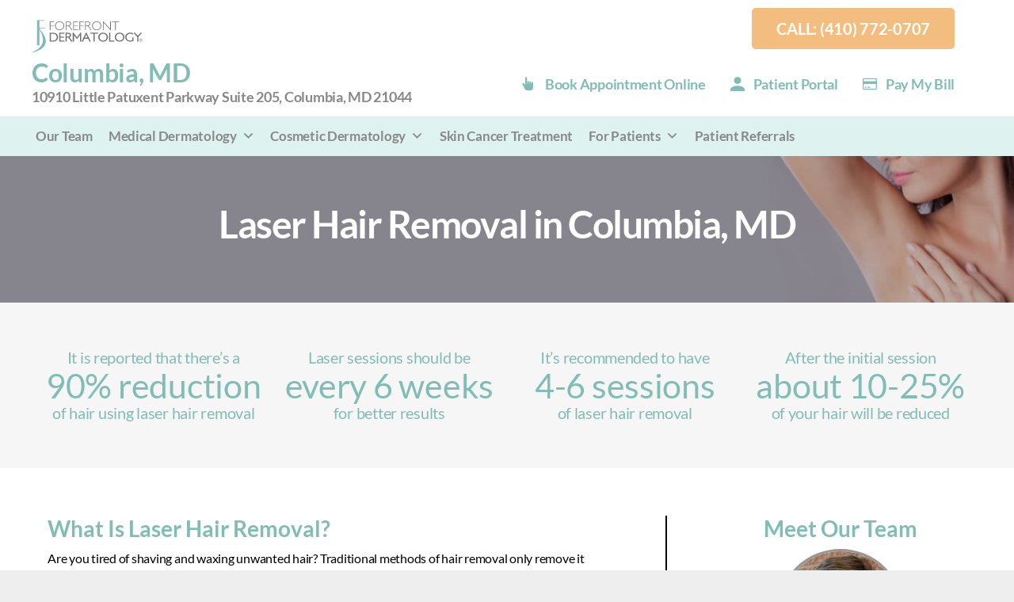

--- FILE ---
content_type: text/html; charset=UTF-8
request_url: https://forefrontdermatology.com/location/columbia-md-21044/laser-hair-removal-treatment/
body_size: 46653
content:
<!doctype html>
<html class="no-js" lang="en-US">
	<head>
		<meta charset="UTF-8" />
<script type="text/javascript">
/* <![CDATA[ */
var gform;gform||(document.addEventListener("gform_main_scripts_loaded",function(){gform.scriptsLoaded=!0}),document.addEventListener("gform/theme/scripts_loaded",function(){gform.themeScriptsLoaded=!0}),window.addEventListener("DOMContentLoaded",function(){gform.domLoaded=!0}),gform={domLoaded:!1,scriptsLoaded:!1,themeScriptsLoaded:!1,isFormEditor:()=>"function"==typeof InitializeEditor,callIfLoaded:function(o){return!(!gform.domLoaded||!gform.scriptsLoaded||!gform.themeScriptsLoaded&&!gform.isFormEditor()||(gform.isFormEditor()&&console.warn("The use of gform.initializeOnLoaded() is deprecated in the form editor context and will be removed in Gravity Forms 3.1."),o(),0))},initializeOnLoaded:function(o){gform.callIfLoaded(o)||(document.addEventListener("gform_main_scripts_loaded",()=>{gform.scriptsLoaded=!0,gform.callIfLoaded(o)}),document.addEventListener("gform/theme/scripts_loaded",()=>{gform.themeScriptsLoaded=!0,gform.callIfLoaded(o)}),window.addEventListener("DOMContentLoaded",()=>{gform.domLoaded=!0,gform.callIfLoaded(o)}))},hooks:{action:{},filter:{}},addAction:function(o,r,e,t){gform.addHook("action",o,r,e,t)},addFilter:function(o,r,e,t){gform.addHook("filter",o,r,e,t)},doAction:function(o){gform.doHook("action",o,arguments)},applyFilters:function(o){return gform.doHook("filter",o,arguments)},removeAction:function(o,r){gform.removeHook("action",o,r)},removeFilter:function(o,r,e){gform.removeHook("filter",o,r,e)},addHook:function(o,r,e,t,n){null==gform.hooks[o][r]&&(gform.hooks[o][r]=[]);var d=gform.hooks[o][r];null==n&&(n=r+"_"+d.length),gform.hooks[o][r].push({tag:n,callable:e,priority:t=null==t?10:t})},doHook:function(r,o,e){var t;if(e=Array.prototype.slice.call(e,1),null!=gform.hooks[r][o]&&((o=gform.hooks[r][o]).sort(function(o,r){return o.priority-r.priority}),o.forEach(function(o){"function"!=typeof(t=o.callable)&&(t=window[t]),"action"==r?t.apply(null,e):e[0]=t.apply(null,e)})),"filter"==r)return e[0]},removeHook:function(o,r,t,n){var e;null!=gform.hooks[o][r]&&(e=(e=gform.hooks[o][r]).filter(function(o,r,e){return!!(null!=n&&n!=o.tag||null!=t&&t!=o.priority)}),gform.hooks[o][r]=e)}});
/* ]]> */
</script>

		<meta name="viewport" content="width=device-width, initial-scale=1.0" />
		<meta name='robots' content='index, follow, max-image-preview:large, max-snippet:-1, max-video-preview:-1' />
	<style>img:is([sizes="auto" i], [sizes^="auto," i]) { contain-intrinsic-size: 3000px 1500px }</style>
	
	<!-- This site is optimized with the Yoast SEO Premium plugin v24.9 (Yoast SEO v24.9) - https://yoast.com/wordpress/plugins/seo/ -->
	<title>Laser Hair Removal for Unwanted Hair Treatment Experts in Columbia, MD | Forefront Dermatology</title>
	<link rel="canonical" href="https://forefrontdermatology.com/location/columbia-md-21044/laser-hair-removal-treatment/" />
	<meta property="og:locale" content="en_US" />
	<meta property="og:type" content="article" />
	<meta property="og:title" content="Laser Hair Removal for Unwanted Hair Treatment Experts in Columbia, MD | Forefront Dermatology" />
	<meta property="og:url" content="https://forefrontdermatology.com/location/columbia-md-21044/" />
	<meta property="og:site_name" content="Forefront Dermatology" />
	<meta property="article:publisher" content="https://www.facebook.com/forefrontderm" />
	<meta property="article:modified_time" content="2025-11-07T17:07:51+00:00" />
	<meta name="twitter:card" content="summary_large_image" />
	<meta name="twitter:site" content="@forefrontderm" />
	<meta name="twitter:label1" content="Est. reading time" />
	<meta name="twitter:data1" content="3 minutes" />
	<!-- / Yoast SEO Premium plugin. -->


<link rel='dns-prefetch' href='//cdnjs.cloudflare.com' />
<link rel='dns-prefetch' href='//freshpaint-hipaa-maps.com' />
<link rel='dns-prefetch' href='//cdn.jsdelivr.net' />
<link rel="alternate" type="application/rss+xml" title="Forefront Dermatology &raquo; Feed" href="https://forefrontdermatology.com/feed/" />
<link rel="alternate" type="application/rss+xml" title="Forefront Dermatology &raquo; Comments Feed" href="https://forefrontdermatology.com/comments/feed/" />
<script type="text/javascript">
/* <![CDATA[ */
window._wpemojiSettings = {"baseUrl":"https:\/\/s.w.org\/images\/core\/emoji\/15.1.0\/72x72\/","ext":".png","svgUrl":"https:\/\/s.w.org\/images\/core\/emoji\/15.1.0\/svg\/","svgExt":".svg","source":{"concatemoji":"https:\/\/forefrontdermatology.com\/wp-includes\/js\/wp-emoji-release.min.js?ver=6.8"}};
/*! This file is auto-generated */
!function(i,n){var o,s,e;function c(e){try{var t={supportTests:e,timestamp:(new Date).valueOf()};sessionStorage.setItem(o,JSON.stringify(t))}catch(e){}}function p(e,t,n){e.clearRect(0,0,e.canvas.width,e.canvas.height),e.fillText(t,0,0);var t=new Uint32Array(e.getImageData(0,0,e.canvas.width,e.canvas.height).data),r=(e.clearRect(0,0,e.canvas.width,e.canvas.height),e.fillText(n,0,0),new Uint32Array(e.getImageData(0,0,e.canvas.width,e.canvas.height).data));return t.every(function(e,t){return e===r[t]})}function u(e,t,n){switch(t){case"flag":return n(e,"\ud83c\udff3\ufe0f\u200d\u26a7\ufe0f","\ud83c\udff3\ufe0f\u200b\u26a7\ufe0f")?!1:!n(e,"\ud83c\uddfa\ud83c\uddf3","\ud83c\uddfa\u200b\ud83c\uddf3")&&!n(e,"\ud83c\udff4\udb40\udc67\udb40\udc62\udb40\udc65\udb40\udc6e\udb40\udc67\udb40\udc7f","\ud83c\udff4\u200b\udb40\udc67\u200b\udb40\udc62\u200b\udb40\udc65\u200b\udb40\udc6e\u200b\udb40\udc67\u200b\udb40\udc7f");case"emoji":return!n(e,"\ud83d\udc26\u200d\ud83d\udd25","\ud83d\udc26\u200b\ud83d\udd25")}return!1}function f(e,t,n){var r="undefined"!=typeof WorkerGlobalScope&&self instanceof WorkerGlobalScope?new OffscreenCanvas(300,150):i.createElement("canvas"),a=r.getContext("2d",{willReadFrequently:!0}),o=(a.textBaseline="top",a.font="600 32px Arial",{});return e.forEach(function(e){o[e]=t(a,e,n)}),o}function t(e){var t=i.createElement("script");t.src=e,t.defer=!0,i.head.appendChild(t)}"undefined"!=typeof Promise&&(o="wpEmojiSettingsSupports",s=["flag","emoji"],n.supports={everything:!0,everythingExceptFlag:!0},e=new Promise(function(e){i.addEventListener("DOMContentLoaded",e,{once:!0})}),new Promise(function(t){var n=function(){try{var e=JSON.parse(sessionStorage.getItem(o));if("object"==typeof e&&"number"==typeof e.timestamp&&(new Date).valueOf()<e.timestamp+604800&&"object"==typeof e.supportTests)return e.supportTests}catch(e){}return null}();if(!n){if("undefined"!=typeof Worker&&"undefined"!=typeof OffscreenCanvas&&"undefined"!=typeof URL&&URL.createObjectURL&&"undefined"!=typeof Blob)try{var e="postMessage("+f.toString()+"("+[JSON.stringify(s),u.toString(),p.toString()].join(",")+"));",r=new Blob([e],{type:"text/javascript"}),a=new Worker(URL.createObjectURL(r),{name:"wpTestEmojiSupports"});return void(a.onmessage=function(e){c(n=e.data),a.terminate(),t(n)})}catch(e){}c(n=f(s,u,p))}t(n)}).then(function(e){for(var t in e)n.supports[t]=e[t],n.supports.everything=n.supports.everything&&n.supports[t],"flag"!==t&&(n.supports.everythingExceptFlag=n.supports.everythingExceptFlag&&n.supports[t]);n.supports.everythingExceptFlag=n.supports.everythingExceptFlag&&!n.supports.flag,n.DOMReady=!1,n.readyCallback=function(){n.DOMReady=!0}}).then(function(){return e}).then(function(){var e;n.supports.everything||(n.readyCallback(),(e=n.source||{}).concatemoji?t(e.concatemoji):e.wpemoji&&e.twemoji&&(t(e.twemoji),t(e.wpemoji)))}))}((window,document),window._wpemojiSettings);
/* ]]> */
</script>
<style id='wp-emoji-styles-inline-css' type='text/css'>

	img.wp-smiley, img.emoji {
		display: inline !important;
		border: none !important;
		box-shadow: none !important;
		height: 1em !important;
		width: 1em !important;
		margin: 0 0.07em !important;
		vertical-align: -0.1em !important;
		background: none !important;
		padding: 0 !important;
	}
</style>
<link rel='stylesheet' id='wp-block-library-css' href='https://forefrontdermatology.com/wp-includes/css/dist/block-library/style.min.css?ver=6.8' type='text/css' media='all' />
<style id='classic-theme-styles-inline-css' type='text/css'>
/*! This file is auto-generated */
.wp-block-button__link{color:#fff;background-color:#32373c;border-radius:9999px;box-shadow:none;text-decoration:none;padding:calc(.667em + 2px) calc(1.333em + 2px);font-size:1.125em}.wp-block-file__button{background:#32373c;color:#fff;text-decoration:none}
</style>
<style id='global-styles-inline-css' type='text/css'>
:root{--wp--preset--aspect-ratio--square: 1;--wp--preset--aspect-ratio--4-3: 4/3;--wp--preset--aspect-ratio--3-4: 3/4;--wp--preset--aspect-ratio--3-2: 3/2;--wp--preset--aspect-ratio--2-3: 2/3;--wp--preset--aspect-ratio--16-9: 16/9;--wp--preset--aspect-ratio--9-16: 9/16;--wp--preset--color--black: #000000;--wp--preset--color--cyan-bluish-gray: #abb8c3;--wp--preset--color--white: #ffffff;--wp--preset--color--pale-pink: #f78da7;--wp--preset--color--vivid-red: #cf2e2e;--wp--preset--color--luminous-vivid-orange: #ff6900;--wp--preset--color--luminous-vivid-amber: #fcb900;--wp--preset--color--light-green-cyan: #7bdcb5;--wp--preset--color--vivid-green-cyan: #00d084;--wp--preset--color--pale-cyan-blue: #8ed1fc;--wp--preset--color--vivid-cyan-blue: #0693e3;--wp--preset--color--vivid-purple: #9b51e0;--wp--preset--gradient--vivid-cyan-blue-to-vivid-purple: linear-gradient(135deg,rgba(6,147,227,1) 0%,rgb(155,81,224) 100%);--wp--preset--gradient--light-green-cyan-to-vivid-green-cyan: linear-gradient(135deg,rgb(122,220,180) 0%,rgb(0,208,130) 100%);--wp--preset--gradient--luminous-vivid-amber-to-luminous-vivid-orange: linear-gradient(135deg,rgba(252,185,0,1) 0%,rgba(255,105,0,1) 100%);--wp--preset--gradient--luminous-vivid-orange-to-vivid-red: linear-gradient(135deg,rgba(255,105,0,1) 0%,rgb(207,46,46) 100%);--wp--preset--gradient--very-light-gray-to-cyan-bluish-gray: linear-gradient(135deg,rgb(238,238,238) 0%,rgb(169,184,195) 100%);--wp--preset--gradient--cool-to-warm-spectrum: linear-gradient(135deg,rgb(74,234,220) 0%,rgb(151,120,209) 20%,rgb(207,42,186) 40%,rgb(238,44,130) 60%,rgb(251,105,98) 80%,rgb(254,248,76) 100%);--wp--preset--gradient--blush-light-purple: linear-gradient(135deg,rgb(255,206,236) 0%,rgb(152,150,240) 100%);--wp--preset--gradient--blush-bordeaux: linear-gradient(135deg,rgb(254,205,165) 0%,rgb(254,45,45) 50%,rgb(107,0,62) 100%);--wp--preset--gradient--luminous-dusk: linear-gradient(135deg,rgb(255,203,112) 0%,rgb(199,81,192) 50%,rgb(65,88,208) 100%);--wp--preset--gradient--pale-ocean: linear-gradient(135deg,rgb(255,245,203) 0%,rgb(182,227,212) 50%,rgb(51,167,181) 100%);--wp--preset--gradient--electric-grass: linear-gradient(135deg,rgb(202,248,128) 0%,rgb(113,206,126) 100%);--wp--preset--gradient--midnight: linear-gradient(135deg,rgb(2,3,129) 0%,rgb(40,116,252) 100%);--wp--preset--font-size--small: 13px;--wp--preset--font-size--medium: 20px;--wp--preset--font-size--large: 36px;--wp--preset--font-size--x-large: 42px;--wp--preset--spacing--20: 0.44rem;--wp--preset--spacing--30: 0.67rem;--wp--preset--spacing--40: 1rem;--wp--preset--spacing--50: 1.5rem;--wp--preset--spacing--60: 2.25rem;--wp--preset--spacing--70: 3.38rem;--wp--preset--spacing--80: 5.06rem;--wp--preset--shadow--natural: 6px 6px 9px rgba(0, 0, 0, 0.2);--wp--preset--shadow--deep: 12px 12px 50px rgba(0, 0, 0, 0.4);--wp--preset--shadow--sharp: 6px 6px 0px rgba(0, 0, 0, 0.2);--wp--preset--shadow--outlined: 6px 6px 0px -3px rgba(255, 255, 255, 1), 6px 6px rgba(0, 0, 0, 1);--wp--preset--shadow--crisp: 6px 6px 0px rgba(0, 0, 0, 1);}:where(.is-layout-flex){gap: 0.5em;}:where(.is-layout-grid){gap: 0.5em;}body .is-layout-flex{display: flex;}.is-layout-flex{flex-wrap: wrap;align-items: center;}.is-layout-flex > :is(*, div){margin: 0;}body .is-layout-grid{display: grid;}.is-layout-grid > :is(*, div){margin: 0;}:where(.wp-block-columns.is-layout-flex){gap: 2em;}:where(.wp-block-columns.is-layout-grid){gap: 2em;}:where(.wp-block-post-template.is-layout-flex){gap: 1.25em;}:where(.wp-block-post-template.is-layout-grid){gap: 1.25em;}.has-black-color{color: var(--wp--preset--color--black) !important;}.has-cyan-bluish-gray-color{color: var(--wp--preset--color--cyan-bluish-gray) !important;}.has-white-color{color: var(--wp--preset--color--white) !important;}.has-pale-pink-color{color: var(--wp--preset--color--pale-pink) !important;}.has-vivid-red-color{color: var(--wp--preset--color--vivid-red) !important;}.has-luminous-vivid-orange-color{color: var(--wp--preset--color--luminous-vivid-orange) !important;}.has-luminous-vivid-amber-color{color: var(--wp--preset--color--luminous-vivid-amber) !important;}.has-light-green-cyan-color{color: var(--wp--preset--color--light-green-cyan) !important;}.has-vivid-green-cyan-color{color: var(--wp--preset--color--vivid-green-cyan) !important;}.has-pale-cyan-blue-color{color: var(--wp--preset--color--pale-cyan-blue) !important;}.has-vivid-cyan-blue-color{color: var(--wp--preset--color--vivid-cyan-blue) !important;}.has-vivid-purple-color{color: var(--wp--preset--color--vivid-purple) !important;}.has-black-background-color{background-color: var(--wp--preset--color--black) !important;}.has-cyan-bluish-gray-background-color{background-color: var(--wp--preset--color--cyan-bluish-gray) !important;}.has-white-background-color{background-color: var(--wp--preset--color--white) !important;}.has-pale-pink-background-color{background-color: var(--wp--preset--color--pale-pink) !important;}.has-vivid-red-background-color{background-color: var(--wp--preset--color--vivid-red) !important;}.has-luminous-vivid-orange-background-color{background-color: var(--wp--preset--color--luminous-vivid-orange) !important;}.has-luminous-vivid-amber-background-color{background-color: var(--wp--preset--color--luminous-vivid-amber) !important;}.has-light-green-cyan-background-color{background-color: var(--wp--preset--color--light-green-cyan) !important;}.has-vivid-green-cyan-background-color{background-color: var(--wp--preset--color--vivid-green-cyan) !important;}.has-pale-cyan-blue-background-color{background-color: var(--wp--preset--color--pale-cyan-blue) !important;}.has-vivid-cyan-blue-background-color{background-color: var(--wp--preset--color--vivid-cyan-blue) !important;}.has-vivid-purple-background-color{background-color: var(--wp--preset--color--vivid-purple) !important;}.has-black-border-color{border-color: var(--wp--preset--color--black) !important;}.has-cyan-bluish-gray-border-color{border-color: var(--wp--preset--color--cyan-bluish-gray) !important;}.has-white-border-color{border-color: var(--wp--preset--color--white) !important;}.has-pale-pink-border-color{border-color: var(--wp--preset--color--pale-pink) !important;}.has-vivid-red-border-color{border-color: var(--wp--preset--color--vivid-red) !important;}.has-luminous-vivid-orange-border-color{border-color: var(--wp--preset--color--luminous-vivid-orange) !important;}.has-luminous-vivid-amber-border-color{border-color: var(--wp--preset--color--luminous-vivid-amber) !important;}.has-light-green-cyan-border-color{border-color: var(--wp--preset--color--light-green-cyan) !important;}.has-vivid-green-cyan-border-color{border-color: var(--wp--preset--color--vivid-green-cyan) !important;}.has-pale-cyan-blue-border-color{border-color: var(--wp--preset--color--pale-cyan-blue) !important;}.has-vivid-cyan-blue-border-color{border-color: var(--wp--preset--color--vivid-cyan-blue) !important;}.has-vivid-purple-border-color{border-color: var(--wp--preset--color--vivid-purple) !important;}.has-vivid-cyan-blue-to-vivid-purple-gradient-background{background: var(--wp--preset--gradient--vivid-cyan-blue-to-vivid-purple) !important;}.has-light-green-cyan-to-vivid-green-cyan-gradient-background{background: var(--wp--preset--gradient--light-green-cyan-to-vivid-green-cyan) !important;}.has-luminous-vivid-amber-to-luminous-vivid-orange-gradient-background{background: var(--wp--preset--gradient--luminous-vivid-amber-to-luminous-vivid-orange) !important;}.has-luminous-vivid-orange-to-vivid-red-gradient-background{background: var(--wp--preset--gradient--luminous-vivid-orange-to-vivid-red) !important;}.has-very-light-gray-to-cyan-bluish-gray-gradient-background{background: var(--wp--preset--gradient--very-light-gray-to-cyan-bluish-gray) !important;}.has-cool-to-warm-spectrum-gradient-background{background: var(--wp--preset--gradient--cool-to-warm-spectrum) !important;}.has-blush-light-purple-gradient-background{background: var(--wp--preset--gradient--blush-light-purple) !important;}.has-blush-bordeaux-gradient-background{background: var(--wp--preset--gradient--blush-bordeaux) !important;}.has-luminous-dusk-gradient-background{background: var(--wp--preset--gradient--luminous-dusk) !important;}.has-pale-ocean-gradient-background{background: var(--wp--preset--gradient--pale-ocean) !important;}.has-electric-grass-gradient-background{background: var(--wp--preset--gradient--electric-grass) !important;}.has-midnight-gradient-background{background: var(--wp--preset--gradient--midnight) !important;}.has-small-font-size{font-size: var(--wp--preset--font-size--small) !important;}.has-medium-font-size{font-size: var(--wp--preset--font-size--medium) !important;}.has-large-font-size{font-size: var(--wp--preset--font-size--large) !important;}.has-x-large-font-size{font-size: var(--wp--preset--font-size--x-large) !important;}
:where(.wp-block-post-template.is-layout-flex){gap: 1.25em;}:where(.wp-block-post-template.is-layout-grid){gap: 1.25em;}
:where(.wp-block-columns.is-layout-flex){gap: 2em;}:where(.wp-block-columns.is-layout-grid){gap: 2em;}
:root :where(.wp-block-pullquote){font-size: 1.5em;line-height: 1.6;}
</style>
<link rel='stylesheet' id='foobox-free-min-css' href='https://forefrontdermatology.com/wp-content/plugins/foobox-image-lightbox/free/css/foobox.free.min.css?ver=2.7.35' type='text/css' media='all' />
<link rel='stylesheet' id='megamenu-css' href='https://forefrontdermatology.com/wp-content/uploads/maxmegamenu/style.css?ver=b9bf09' type='text/css' media='all' />
<link rel='stylesheet' id='dashicons-css' href='https://forefrontdermatology.com/wp-includes/css/dashicons.min.css?ver=6.8' type='text/css' media='all' />
<link rel='stylesheet' id='main-styles-css' href='https://forefrontdermatology.com/wp-content/themes/forefrontderm/css/style.css?ver=1765467851' type='text/css' media='all' />
<link rel='stylesheet' id='lib-freshpaint-map-style-css' href='https://freshpaint-hipaa-maps.com/maplibre-gl@3.x/dist/maplibre-gl.css' type='text/css' media='all' />
<link rel='stylesheet' id='main-stylesheet-css' href='https://forefrontdermatology.com/wp-content/themes/forefrontderm/assets/stylesheets/foundation.css?ver=1.832' type='text/css' media='screen' />
<link rel='stylesheet' id='fancybox-stylesheet-css' href='//cdn.jsdelivr.net/gh/fancyapps/fancybox@3.5.6/dist/jquery.fancybox.min.css?ver=1.832' type='text/css' media='screen' />
<link rel='stylesheet' id='override-stylesheet-css' href='https://forefrontdermatology.com/wp-content/themes/forefrontderm/override.css?ver=1.832' type='text/css' media='screen' />
<link rel='stylesheet' id='kr-ajax-load-posts-css' href='https://forefrontdermatology.com/wp-content/plugins/kr-ajax-load-posts/style.css?ver=6.8' type='text/css' media='all' />
<script type="text/javascript" src="https://forefrontdermatology.com/wp-content/themes/forefrontderm/assets/javascript/vendor/jquery-2.2.4.min.js?ver=1.832" id="jquery-js"></script>
<script type="text/javascript" src="https://cdnjs.cloudflare.com/ajax/libs/jquery/3.6.3/jquery.min.js" id="lib-jquery-js"></script>
<script type="text/javascript" src="//cdn.jsdelivr.net/gh/fancyapps/fancybox@3.5.6/dist/jquery.fancybox.min.js?ver=1.832" id="fancybox-js"></script>
<script type="text/javascript" src="https://forefrontdermatology.com/wp-content/themes/forefrontderm/assets/javascript/vendor/cookies.min.js?ver=1" id="cookies-js"></script>
<script type="text/javascript" src="https://forefrontdermatology.com/wp-content/themes/forefrontderm/assets/javascript/location.js?ver=1.832" id="locationjs-js"></script>
<script type="text/javascript" id="foobox-free-min-js-before">
/* <![CDATA[ */
/* Run FooBox FREE (v2.7.35) */
var FOOBOX = window.FOOBOX = {
	ready: true,
	disableOthers: false,
	o: {wordpress: { enabled: true }, captions: { dataTitle: ["captionTitle","title"], dataDesc: ["captionDesc","description"] }, rel: '', excludes:'.fbx-link,.nofoobox,.nolightbox,a[href*="pinterest.com/pin/create/button/"]', affiliate : { enabled: false }, error: "Could not load the item"},
	selectors: [
		".foobox", ".foobox"
	],
	pre: function( $ ){
		// Custom JavaScript (Pre)
		
	},
	post: function( $ ){
		// Custom JavaScript (Post)
		
		// Custom Captions Code
		
	},
	custom: function( $ ){
		// Custom Extra JS
		
	}
};
/* ]]> */
</script>
<script type="text/javascript" src="https://forefrontdermatology.com/wp-content/plugins/foobox-image-lightbox/free/js/foobox.free.min.js?ver=2.7.35" id="foobox-free-min-js"></script>
<link rel="https://api.w.org/" href="https://forefrontdermatology.com/wp-json/" /><link rel="alternate" title="JSON" type="application/json" href="https://forefrontdermatology.com/wp-json/wp/v2/location/23935" /><link rel="EditURI" type="application/rsd+xml" title="RSD" href="https://forefrontdermatology.com/xmlrpc.php?rsd" />
<meta name="generator" content="WordPress 6.8" />
<link rel='shortlink' href='https://forefrontdermatology.com/?p=23935' />
<link rel="alternate" title="oEmbed (JSON)" type="application/json+oembed" href="https://forefrontdermatology.com/wp-json/oembed/1.0/embed?url=https%3A%2F%2Fforefrontdermatology.com%2Flocation%2Fcolumbia-md-21044%2F" />
<link rel="alternate" title="oEmbed (XML)" type="text/xml+oembed" href="https://forefrontdermatology.com/wp-json/oembed/1.0/embed?url=https%3A%2F%2Fforefrontdermatology.com%2Flocation%2Fcolumbia-md-21044%2F&#038;format=xml" />
    <!-- Google Tag Manager -->
    <script>(function(w,d,s,l,i){w[l]=w[l]||[];w[l].push({'gtm.start':
    new Date().getTime(),event:'gtm.js'});var f=d.getElementsByTagName(s)[0],
    j=d.createElement(s),dl=l!='dataLayer'?'&l='+l:'';j.async=true;j.src=
    'https://www.googletagmanager.com/gtm.js?id='+i+dl;f.parentNode.insertBefore(j,f);
    })(window,document,'script','dataLayer','GTM-WP5G9HT');</script>
    <!-- End Google Tag Manager --> 
<style type="text/css">.broken_link, a.broken_link {
	text-decoration: line-through;
}</style>			<link rel="preload" href="https://forefrontdermatology.com/wp-content/plugins/ajax-search-pro/css/fonts/icons/icons2.woff2" as="font" crossorigin="anonymous" />
            			<style>
                @font-face{font-family:'asppsicons2';src:url('https://forefrontdermatology.com/wp-content/plugins/ajax-search-pro/css/fonts/icons/icons2.woff2') format('woff2');font-weight:normal;font-style:normal;font-display:swap}@keyframes aspAnFadeIn{0%{opacity:0}50%{opacity:0.6}100%{opacity:1}}@-webkit-keyframes aspAnFadeIn{0%{opacity:0}50%{opacity:0.6}100%{opacity:1}}@keyframes aspAnFadeOut{0%{opacity:1}50%{opacity:0.6}100%{opacity:0}}@-webkit-keyframes aspAnFadeOut{0%{opacity:1}50%{opacity:0.6}100%{opacity:0}}@keyframes aspAnFadeInDrop{0%{opacity:0;transform:translate(0,-50px)}100%{opacity:1;transform:translate(0,0)}}@-webkit-keyframes aspAnFadeInDrop{0%{opacity:0;transform:translate(0,-50px);-webkit-transform:translate(0,-50px)}100%{opacity:1;transform:translate(0,0);-webkit-transform:translate(0,0)}}@keyframes aspAnFadeOutDrop{0%{opacity:1;transform:translate(0,0);-webkit-transform:translate(0,0)}100%{opacity:0;transform:translate(0,-50px);-webkit-transform:translate(0,-50px)}}@-webkit-keyframes aspAnFadeOutDrop{0%{opacity:1;transform:translate(0,0);-webkit-transform:translate(0,0)}100%{opacity:0;transform:translate(0,-50px);-webkit-transform:translate(0,-50px)}}div.ajaxsearchpro.asp_an_fadeIn,div.ajaxsearchpro.asp_an_fadeOut,div.ajaxsearchpro.asp_an_fadeInDrop,div.ajaxsearchpro.asp_an_fadeOutDrop{-webkit-animation-duration:100ms;animation-duration:100ms;-webkit-animation-fill-mode:forwards;animation-fill-mode:forwards}.asp_an_fadeIn,div.ajaxsearchpro.asp_an_fadeIn{animation-name:aspAnFadeIn;-webkit-animation-name:aspAnFadeIn}.asp_an_fadeOut,div.ajaxsearchpro.asp_an_fadeOut{animation-name:aspAnFadeOut;-webkit-animation-name:aspAnFadeOut}div.ajaxsearchpro.asp_an_fadeInDrop{animation-name:aspAnFadeInDrop;-webkit-animation-name:aspAnFadeInDrop}div.ajaxsearchpro.asp_an_fadeOutDrop{animation-name:aspAnFadeOutDrop;-webkit-animation-name:aspAnFadeOutDrop}div.ajaxsearchpro.asp_main_container{transition:width 130ms linear;-webkit-transition:width 130ms linear}asp_w_container,div.asp_w.ajaxsearchpro,div.asp_w.asp_r,div.asp_w.asp_s,div.asp_w.asp_sb,div.asp_w.asp_sb *{-webkit-box-sizing:content-box;-moz-box-sizing:content-box;-ms-box-sizing:content-box;-o-box-sizing:content-box;box-sizing:content-box;padding:0;margin:0;border:0;border-radius:0;text-transform:none;text-shadow:none;box-shadow:none;text-decoration:none;text-align:left;text-indent:initial;letter-spacing:normal;font-display:swap}div.asp_w_container div[id*=__original__]{display:none !important}div.asp_w.ajaxsearchpro{-webkit-box-sizing:border-box;-moz-box-sizing:border-box;-ms-box-sizing:border-box;-o-box-sizing:border-box;box-sizing:border-box}div.asp_w.asp_r,div.asp_w.asp_r *{-webkit-touch-callout:none;-webkit-user-select:none;-khtml-user-select:none;-moz-user-select:none;-ms-user-select:none;user-select:none}div.asp_w.ajaxsearchpro input[type=text]::-ms-clear{display:none;width :0;height:0}div.asp_w.ajaxsearchpro input[type=text]::-ms-reveal{display:none;width :0;height:0}div.asp_w.ajaxsearchpro input[type="search"]::-webkit-search-decoration,div.asp_w.ajaxsearchpro input[type="search"]::-webkit-search-cancel-button,div.asp_w.ajaxsearchpro input[type="search"]::-webkit-search-results-button,div.asp_w.ajaxsearchpro input[type="search"]::-webkit-search-results-decoration{display:none}div.asp_w.ajaxsearchpro input[type="search"]{appearance:auto !important;-webkit-appearance:none !important}.clear{clear:both}.asp_clear{clear:both !important;margin:0 !important;padding:0 !important;width:auto !important;height:0 !important}.hiddend{display:none !important}div.asp_w.ajaxsearchpro{width:100%;height:auto;border-radius:0;background:rgba(255,255,255,0);overflow:hidden}div.asp_w.ajaxsearchpro.asp_non_compact{min-width:200px}#asp_absolute_overlay{width:0;height:0;position:fixed;text-align:center;background:rgba(255,255,255,0.5);top:0;left:0;display:block;z-index:0;opacity:0;transition:opacity 200ms linear;-webkit-transition:opacity 200ms linear}div.asp_m.ajaxsearchpro .proinput input:before,div.asp_m.ajaxsearchpro .proinput input:after,div.asp_m.ajaxsearchpro .proinput form:before,div.asp_m.ajaxsearchpro .proinput form:after{display:none}div.asp_w.ajaxsearchpro textarea:focus,div.asp_w.ajaxsearchpro input:focus{outline:none}div.asp_m.ajaxsearchpro .probox .proinput input::-ms-clear{display:none}div.asp_m.ajaxsearchpro .probox{width:auto;border-radius:5px;background:#FFF;overflow:hidden;border:1px solid #FFF;box-shadow:1px 0 3px #CCC inset;display:-webkit-flex;display:flex;-webkit-flex-direction:row;flex-direction:row;direction:ltr;align-items:stretch;isolation:isolate}div.asp_m.ajaxsearchpro .probox .proinput{width:1px;height:100%;margin:0 0 0 10px;padding:0 5px;float:left;box-shadow:none;position:relative;flex:1 1 auto;-webkit-flex:1 1 auto;z-index:0}div.asp_m.ajaxsearchpro .probox .proinput form{height:100%;margin:0 !important;padding:0 !important}div.asp_m.ajaxsearchpro .probox .proinput input{height:100%;width:100%;border:0;background:transparent;width:auto;box-shadow:none;margin:-1px;padding:0;left:0;padding-top:2px;min-width:120px}div.asp_m.ajaxsearchpro .probox .proinput input.autocomplete{border:0;background:transparent;width:100%;box-shadow:none;margin:0;padding:0;left:0}div.asp_m.ajaxsearchpro .probox .proinput.iepaddingfix{padding-top:0}div.asp_m.ajaxsearchpro .probox .proloading,div.asp_m.ajaxsearchpro .probox .proclose,div.asp_m.ajaxsearchpro .probox .promagnifier,div.asp_m.ajaxsearchpro .probox .prosettings{width:20px;height:20px;background:none;background-size:20px 20px;float:right;box-shadow:none;margin:0;padding:0;text-align:center;z-index:1}div.asp_m.ajaxsearchpro button.promagnifier:focus-visible{box-shadow:inset 0 0 0 2px rgba(0,0,0,0.4)}div.asp_m.ajaxsearchpro .probox .proloading,div.asp_m.ajaxsearchpro .probox .proclose{background-position:center center;display:none;background-size:auto;background-repeat:no-repeat;background-color:transparent}div.asp_m.ajaxsearchpro .probox .proloading{padding:2px;box-sizing:border-box}div.asp_m.ajaxsearchpro .probox .proclose{position:relative;cursor:pointer;z-index:2}div.asp_m.ajaxsearchpro .probox .promagnifier .innericon,div.asp_m.ajaxsearchpro .probox .prosettings .innericon,div.asp_m.ajaxsearchpro .probox .proclose .innericon{background-size:20px 20px;background-position:center center;background-repeat:no-repeat;background-color:transparent;width:100%;height:100%;line-height:initial;text-align:center;overflow:hidden}div.asp_m.ajaxsearchpro .probox .promagnifier .innericon svg,div.asp_m.ajaxsearchpro .probox .prosettings .innericon svg,div.asp_m.ajaxsearchpro .probox .proloading svg{height:100%;width:22px;vertical-align:baseline;display:inline-block}div.asp_m.ajaxsearchpro .probox .proclose svg{background:#333;border-radius:50%;position:absolute;top:50%;width:20px;height:20px;margin-top:-10px;left:50%;margin-left:-10px;fill:#fefefe;padding:4px;box-sizing:border-box;box-shadow:0 0 0 2px rgba(255,255,255,0.9)}.opacityOne{opacity:1}.opacityZero{opacity:0}div.asp_w.asp_s [disabled].noUi-connect,div.asp_w.asp_s [disabled] .noUi-connect{background:#B8B8B8}div.asp_w.asp_s [disabled] .noUi-handle{cursor:not-allowed}div.asp_w.asp_r p.showmore{display:none;margin:5px 0}div.asp_w.asp_r.asp_more_res_loading p.showmore a,div.asp_w.asp_r.asp_more_res_loading p.showmore a span{color:transparent !important}@-webkit-keyframes shm-rot-simple{0%{-webkit-transform:rotate(0deg);transform:rotate(0deg);opacity:1}50%{-webkit-transform:rotate(180deg);transform:rotate(180deg);opacity:0.85}100%{-webkit-transform:rotate(360deg);transform:rotate(360deg);opacity:1}}@keyframes shm-rot-simple{0%{-webkit-transform:rotate(0deg);transform:rotate(0deg);opacity:1}50%{-webkit-transform:rotate(180deg);transform:rotate(180deg);opacity:0.85}100%{-webkit-transform:rotate(360deg);transform:rotate(360deg);opacity:1}}div.asp_w.asp_r div.asp_showmore_container{position:relative}div.asp_w.asp_r. div.asp_moreres_loader{display:none;position:absolute;width:100%;height:100%;top:0;left:0;background:rgba(255,255,255,0.2)}div.asp_w.asp_r.asp_more_res_loading div.asp_moreres_loader{display:block !important}div.asp_w.asp_r div.asp_moreres_loader-inner{height:24px;width:24px;animation:shm-rot-simple 0.8s infinite linear;-webkit-animation:shm-rot-simple 0.8s infinite linear;border:4px solid #353535;border-right-color:transparent;border-radius:50%;box-sizing:border-box;position:absolute;top:50%;margin:-12px auto auto -12px;left:50%}div.asp_hidden_data,div.asp_hidden_data *{display:none}div.asp_w.asp_r{display:none}div.asp_w.asp_r *{text-decoration:none;text-shadow:none}div.asp_w.asp_r .results{overflow:hidden;width:auto;height:0;margin:0;padding:0}div.asp_w.asp_r .results .asp_nores{overflow:hidden;width:100%;height:auto;line-height:initial;text-align:center;margin:0;background:#FFF;padding:10px 3px;color:#222}div.asp_w.asp_r .results .item{overflow:hidden;width:auto;margin:0;padding:3px;position:relative;background:#f4f4f4;border-left:1px solid rgba(255,255,255,0.6);border-right:1px solid rgba(255,255,255,0.4)}div.asp_w.asp_r .results .item,div.asp_w.asp_r .results .asp_group_header{animation-delay:0s;animation-duration:0.5s;animation-fill-mode:both;animation-timing-function:ease;backface-visibility:hidden;-webkit-animation-delay:0s;-webkit-animation-duration:0.5s;-webkit-animation-fill-mode:both;-webkit-animation-timing-function:ease;-webkit-backface-visibility:hidden}div.asp_w.asp_r .results .item .asp_image{overflow:hidden;background:transparent;padding:0;float:left;background-position:center;background-size:cover;position:relative}div.asp_w.asp_r .results .asp_image canvas{display:none}div.asp_w.asp_r .results .asp_image .asp_item_canvas{position:absolute;top:0;left:0;right:0;bottom:0;margin:0;width:100%;height:100%;z-index:1;display:block;opacity:1;background-position:inherit;background-size:inherit;transition:opacity 0.5s}div.asp_w.asp_r .results .item:hover .asp_image .asp_item_canvas,div.asp_w.asp_r .results figure:hover .asp_image .asp_item_canvas{opacity:0}div.asp_w.asp_r a.asp_res_image_url,div.asp_w.asp_r a.asp_res_image_url:hover,div.asp_w.asp_r a.asp_res_image_url:focus,div.asp_w.asp_r a.asp_res_image_url:active{box-shadow:none !important;border:none !important;margin:0 !important;padding:0 !important;display:inline !important}div.asp_w.asp_r .results .item .asp_image_auto{width:auto !important;height:auto !important}div.asp_w.asp_r .results .item .asp_image img{width:100%;height:100%}div.asp_w.asp_r .results a span.overlap{position:absolute;width:100%;height:100%;top:0;left:0;z-index:1}div.asp_w.asp_r .resdrg{height:auto}div.asp_w.ajaxsearchpro .asp_group_header:first-of-type{margin:0 0 -3px !important}div.asp_w.asp_r.vertical .results .item:first-child{border-radius:0}div.asp_w.asp_r.vertical .results .item:last-child{border-radius:0;margin-bottom:0}div.asp_w.asp_r.vertical .results .item:last-child:after{height:0;margin:0;width:0}div.asp_w.asp_r.isotopic>nav,div.asp_w.asp_r.isotopic nav.asp_navigation{display:none;background:rgba(255,255,255,0.6);margin:0;position:relative}div.asp_w.asp_r.isotopic nav.asp_navigation[style='display:block;']+.results{margin-top:2px;margin-bottom:2px}div.asp_w.asp_r.isotopic a.asp_prev,div.asp_w.asp_r.isotopic a.asp_next{display:block;float:left;z-index:100;max-height:36px;position:relative;word-wrap:nowrap}div.asp_w.asp_r.isotopic a.asp_next{float:right}div.asp_w.asp_r.isotopic nav.asp_navigation a svg{-webkit-backface-visibility:hidden}div.asp_w.asp_r.isotopic nav.asp_navigation a.asp_prev,div.asp_w.asp_r.isotopic nav.asp_navigation a.asp_next{background:#3F3F3F;height:36px;padding:0 10px;cursor:pointer}div.asp_w.asp_r.isotopic nav.asp_navigation ul{float:left;word-wrap:nowrap;overflow:hidden;max-height:36px;z-index:0;position:absolute;left:36px;top:0;width:300000px;-webkit-transition:left 120ms linear;transition:left 120ms linear}div.asp_w.asp_r.isotopic nav.asp_navigation a.asp_next{float:right}div.asp_w.asp_r.isotopic nav.asp_navigation a.asp_prev svg,div.asp_w.asp_r.isotopic nav.asp_navigation a.asp_next svg{fill:#eee;height:100%;width:18px}div.asp_w.asp_r.isotopic nav.asp_navigation a.asp_prev svg{-moz-transform:scale(-1,1);-webkit-transform:scale(-1,1);-o-transform:scale(-1,1);-ms-transform:scale(-1,1);transform:scale(-1,1)}div.asp_w.asp_r.isotopic nav.asp_navigation ul li{display:inline-block;list-style-type:none;margin:0;height:36px;width:36px;cursor:pointer;text-align:center}div.asp_w.asp_r.isotopic nav.asp_navigation ul li.asp_active{background:rgba(255,255,255,0.6)}div.asp_w.asp_r.isotopic nav.asp_navigation ul li:hover{background:rgba(255,255,255,0.6)}div.asp_w.asp_r.isotopic nav.asp_navigation ul li span{font-family:sans-serif;font-size:11px;vertical-align:middle;color:#333;line-height:36px;font-weight:bold;text-shadow:none}div.asp_w.asp_r.isotopic .results .item{box-sizing:border-box;background-clip:padding-box;border:0 solid rgba(0,0,0,0)}div.asp_w.asp_r.isotopic .results .item .asp_item_overlay,div.asp_w.asp_r.isotopic .results .item .asp_item_overlay_m{width:100%;height:100%;position:absolute;text-align:center;background:rgba(0,0,0,0.2);top:0;left:0;display:block;opacity:0;z-index:4;cursor:pointer;transition:all 0.3s}div.asp_w.asp_r.isotopic .results .item .asp_item_overlay_m{display:block;background:transparent}div.asp_w.asp_r.isotopic .results .item .asp_item_inner{position:absolute;top:50%;left:50%;width:70px;height:70px;margin:-35px 0 0 -35px;background:#ddd;box-sizing:padding-box;border-radius:50%;background:rgba(0,0,0,0.7);text-align:center;z-index:2;line-height:66px}div.asp_w.asp_r.isotopic .results .item .asp_item_inner svg,div.asp_w.asp_r.isotopic .results .item .asp_item_inner img{height:100%;width:32px;fill:#fff;display:inline-block}div.asp_w.asp_r.isotopic .results .item .asp_item_inner img{height:32px;vertical-align:middle;display:inline-block}div.asp_w.asp_r.isotopic .results .item .asp_content{width:100%;height:100%;position:absolute;top:0;left:0;background:rgba(255,255,255,0.8);border:0;backface-visibility:visible;-webkit-backface-visibility:visible;box-sizing:border-box;z-index:3;padding:4px 6px}div.asp_w.asp_r.isotopic .results .item .asp_image+.asp_content{height:auto;top:auto;bottom:0}div.asp_w.asp_r.isotopic .results .item .asp_image{width:100%;height:100%;position:absolute;top:0;left:0;z-index:1;backface-visibility:hidden;-webkit-backface-visibility:hidden;background-size:cover;background-position:center}div.asp_w.asp_r.isotopic .results .item .asp_item_overlay_img{width:100%;height:100%;position:absolute;top:0;left:0;z-index:3;filter:url('#aspblur');-moz-filter:url('#aspblur');-webkit-filter:url('#aspblur');-ms-filter:url('#aspblur');-o-filter:url('#aspblur');transition:all 0.2s;display:block;opacity:0;cursor:pointer;-webkit-background-size:cover;-moz-background-size:cover;-o-background-size:cover;background-size:cover;background-position:center}div.asp_w.asp_s.searchsettings{width:auto;height:auto;position:absolute;display:none;z-index:11001;border-radius:0 0 3px 3px;visibility:hidden;opacity:0;overflow:visible}div.asp_w.asp_sb.searchsettings{display:none;visibility:hidden;direction:ltr;overflow:visible;position:relative;z-index:1}div.asp_w.asp_s.searchsettings form,div.asp_w.asp_sb.searchsettings form{display:flex;flex-wrap:wrap;margin:0 0 12px 0 !important;padding:0 !important}div.asp_w.asp_s.searchsettings .asp_option_inner,div.asp_w.asp_sb.searchsettings .asp_option_inner,div.asp_w.asp_sb.searchsettings input[type='text']{margin:2px 10px 0 10px;*padding-bottom:10px}div.asp_w.asp_s.searchsettings input[type='text']:not(.asp_select2-search__field),div.asp_w.asp_sb.searchsettings input[type='text']:not(.asp_select2-search__field){width:86% !important;padding:8px 6px !important;margin:0 0 0 10px !important;background-color:#FAFAFA !important;font-size:13px;border:none !important;line-height:17px;height:20px}div.asp_w.asp_s.searchsettings.ie78 .asp_option_inner,div.asp_w.asp_sb.searchsettings.ie78 .asp_option_inner{margin-bottom:0 !important;padding-bottom:0 !important}div.asp_w.asp_s.searchsettings div.asp_option_label,div.asp_w.asp_sb.searchsettings div.asp_option_label{font-size:14px;line-height:20px !important;margin:0;width:150px;text-shadow:none;padding:0;min-height:20px;border:none;background:transparent;float:none;-webkit-touch-callout:none;-webkit-user-select:none;-moz-user-select:none;-ms-user-select:none;user-select:none}div.asp_w.asp_s.searchsettings .asp_label,div.asp_w.asp_sb.searchsettings .asp_label{line-height:24px !important;vertical-align:middle;display:inline-block;cursor:pointer}div.asp_w.asp_s.searchsettings input[type=radio],div.asp_w.asp_sb.searchsettings input[type=radio]{vertical-align:middle;margin:0 6px 0 17px;display:inline-block;appearance:normal;-moz-appearance:normal;-webkit-appearance:radio}div.asp_w.asp_s.searchsettings .asp_option_inner input[type=checkbox],div.asp_w.asp_sb.searchsettings .asp_option_inner input[type=checkbox]{display:none !important}div.asp_w.asp_s.searchsettings.ie78 .asp_option_inner input[type=checkbox],div.asp_w.asp_sb.searchsettings.ie78 .asp_option_inner input[type=checkbox]{display:block}div.asp_w.asp_s.searchsettings.ie78 div.asp_option_label,div.asp_w.asp_sb.searchsettings.ie78 div.asp_option_label{float:right !important}div.asp_w.asp_s.searchsettings .asp_option_inner,div.asp_w.asp_sb.searchsettings .asp_option_inner{width:17px;height:17px;position:relative;flex-grow:0;-webkit-flex-grow:0;flex-shrink:0;-webkit-flex-shrink:0}div.asp_w.asp_sb.searchsettings .asp_option_inner{border-radius:3px;background:rgb(66,66,66);box-shadow:none}div.asp_w.asp_s.searchsettings .asp_option_inner label,div.asp_w.asp_sb.searchsettings .asp_option_inner label{cursor:pointer;position:absolute;width:17px;height:17px;top:0;padding:0;border-radius:2px;box-shadow:none;font-size:0 !important;color:rgba(0,0,0,0)}div.asp_w.asp_s.searchsettings.ie78 .asp_option_inner label,div.asp_w.asp_sb.searchsettings.ie78 .asp_option_inner label{display:none}div.asp_w.asp_s.searchsettings .asp_option_inner label:before,div.asp_w.asp_sb.searchsettings .asp_option_inner label:before{display:none !important}div.asp_w.asp_s.searchsettings .asp_option_inner label:after,div.asp_w.asp_sb.searchsettings .asp_option_inner label:after{opacity:0;font-family:'asppsicons2';content:"\e800";background:transparent;border-top:none;border-right:none;box-sizing:content-box;height:100%;width:100%;padding:0 !important;position:absolute;top:0;left:0}div.asp_w.asp_s.searchsettings.ie78 .asp_option_inner label:after,div.asp_w.asp_sb.searchsettings.ie78 .asp_option_inner label:after{display:none}div.asp_w.asp_s.searchsettings .asp_option_inner label:hover::after,div.asp_w.asp_sb.searchsettings .asp_option_inner label:hover::after{opacity:0.3}div.asp_w.asp_s.searchsettings .asp_option_inner input[type=checkbox]:checked ~ label:after,div.asp_w.asp_sb.searchsettings .asp_option_inner input[type=checkbox]:checked ~ label:after{opacity:1}div.asp_w.asp_sb.searchsettings span.checked ~ label:after,div.asp_w.asp_s.searchsettings span.checked ~ label:after{opacity:1 !important}div.asp_w.asp_s.searchsettings fieldset,div.asp_w.asp_sb.searchsettings fieldset{position:relative;float:left}div.asp_w.asp_s.searchsettings fieldset,div.asp_w.asp_sb.searchsettings fieldset{background:transparent;font-size:.9em;margin:12px 0 0 !important;padding:0 !important;width:200px;min-width:200px}div.asp_w.asp_sb.searchsettings fieldset:last-child{margin:5px 0 0 !important}div.asp_w.asp_sb.searchsettings fieldset{margin:10px 0 0}div.asp_w.asp_sb.searchsettings fieldset legend{padding:0 0 0 10px;margin:0;font-weight:normal;font-size:13px}div.asp_w.asp_sb.searchsettings .asp_option,div.asp_w.asp_s.searchsettings .asp_option{display:flex;flex-direction:row;-webkit-flex-direction:row;align-items:flex-start;margin:0 0 10px 0;cursor:pointer}div.asp_w.asp_s.searchsettings .asp_option.asp-o-last,div.asp_w.asp_s.searchsettings .asp_option:last-child{margin-bottom:0}div.asp_w.asp_s.searchsettings fieldset .asp_option,div.asp_w.asp_s.searchsettings fieldset .asp_option_cat,div.asp_w.asp_sb.searchsettings fieldset .asp_option,div.asp_w.asp_sb.searchsettings fieldset .asp_option_cat{width:auto;max-width:none}div.asp_w.asp_s.searchsettings fieldset .asp_option_cat_level-1,div.asp_w.asp_sb.searchsettings fieldset .asp_option_cat_level-1{margin-left:12px}div.asp_w.asp_s.searchsettings fieldset .asp_option_cat_level-2,div.asp_w.asp_sb.searchsettings fieldset .asp_option_cat_level-2{margin-left:24px}div.asp_w.asp_s.searchsettings fieldset .asp_option_cat_level-3,div.asp_w.asp_sb.searchsettings fieldset .asp_option_cat_level-3{margin-left:36px}div.asp_w.asp_s.searchsettings fieldset div.asp_option_label,div.asp_w.asp_sb.searchsettings fieldset div.asp_option_label{width:70%;display:block}div.asp_w.asp_s.searchsettings fieldset div.asp_option_label{width:auto;display:block;box-sizing:border-box}div.asp_w.asp_s.searchsettings fieldset .asp_option_cat_level-2 div.asp_option_label{padding-right:12px}div.asp_w.asp_s.searchsettings fieldset .asp_option_cat_level-3 div.asp_option_label{padding-right:24px}div.asp_w.asp_s select,div.asp_w.asp_sb select{width:100%;max-width:100%;border-radius:0;padding:5px !important;background:#f9f9f9;background-clip:padding-box;-webkit-box-shadow:none;box-shadow:none;margin:0;border:none;color:#111;margin-bottom:0 !important;box-sizing:border-box;line-height:initial;outline:none !important;font-family:Roboto,Helvetica;font-size:14px;height:34px;min-height:unset !important}div.asp_w.asp_s select[multiple],div.asp_w.asp_sb select[multiple]{background:#fff}div.asp_w.asp_s select:not([multiple]),div.asp_w.asp_sb select:not([multiple]){overflow:hidden !important}.asp_two_column{margin:8px 0 12px 0}.asp_two_column .asp_two_column_first,.asp_two_column .asp_two_column_last{width:48%;padding:1% 2% 1% 0;float:left;box-sizing:content-box}.asp_two_column .asp_two_column_last{padding:1% 0 1% 2%}.asp_shortcodes_container{display:-webkit-flex;display:flex;-webkit-flex-wrap:wrap;flex-wrap:wrap;margin:-10px 0 12px -10px;box-sizing:border-box}.asp_shortcodes_container .asp_shortcode_column{-webkit-flex-grow:0;flex-grow:0;-webkit-flex-shrink:1;flex-shrink:1;min-width:120px;padding:10px 0 0 10px;flex-basis:33%;-webkit-flex-basis:33%;box-sizing:border-box}div.ajaxsearchpro.searchsettings fieldset.asp_custom_f{margin-top:9px}div.ajaxsearchpro.searchsettings fieldset legend{margin-bottom:8px !important;-webkit-touch-callout:none;-webkit-user-select:none;-moz-user-select:none;-ms-user-select:none;user-select:none}div.ajaxsearchpro.searchsettings fieldset legend + div.asp_option_inner{margin-top:0 !important}div.ajaxsearchpro.searchsettings .asp_sett_scroll>.asp_option_cat:first-child>.asp_option_inner{margin-top:0 !important}div.ajaxsearchpro.searchsettings fieldset .asp_select_single,div.ajaxsearchpro.searchsettings fieldset .asp_select_multiple{padding:0 10px}p.asp-try{color:#555;font-size:14px;margin-top:5px;line-height:28px;font-weight:300;visibility:hidden}p.asp-try a{color:#FFB556;margin-left:10px;cursor:pointer;display:inline-block}[data-asp_simplebar]{position:relative;flex-direction:column;flex-wrap:wrap;justify-content:flex-start;align-content:flex-start;align-items:flex-start}.asp_simplebar-wrapper{overflow:hidden;width:inherit;height:inherit;max-width:inherit;max-height:inherit}.asp_simplebar-mask{direction:inherit;position:absolute;overflow:hidden;padding:0;margin:0;left:0;top:0;bottom:0;right:0;width:auto !important;height:auto !important;z-index:0}.asp_simplebar-offset{direction:inherit !important;box-sizing:inherit !important;resize:none !important;position:absolute;top:0;left:0;bottom:0;right:0;padding:0;margin:0;-webkit-overflow-scrolling:touch}.asp_simplebar-content-wrapper{direction:inherit;box-sizing:border-box !important;position:relative;display:block;height:100%;width:auto;visibility:visible;max-width:100%;max-height:100%;scrollbar-width:none}.asp_simplebar-content-wrapper::-webkit-scrollbar,.asp_simplebar-hide-scrollbar::-webkit-scrollbar{display:none}.asp_simplebar-content:before,.asp_simplebar-content:after{content:' ';display:table}.asp_simplebar-placeholder{max-height:100%;max-width:100%;width:100%;pointer-events:none}.asp_simplebar-height-auto-observer-wrapper{box-sizing:inherit !important;height:100%;width:100%;max-width:1px;position:relative;float:left;max-height:1px;overflow:hidden;z-index:-1;padding:0;margin:0;pointer-events:none;flex-grow:inherit;flex-shrink:0;flex-basis:0}.asp_simplebar-height-auto-observer{box-sizing:inherit;display:block;opacity:0;position:absolute;top:0;left:0;height:1000%;width:1000%;min-height:1px;min-width:1px;overflow:hidden;pointer-events:none;z-index:-1}.asp_simplebar-track{z-index:1;position:absolute;right:0;bottom:0;pointer-events:none;overflow:hidden}[data-asp_simplebar].asp_simplebar-dragging .asp_simplebar-content{pointer-events:none;user-select:none;-webkit-user-select:none}[data-asp_simplebar].asp_simplebar-dragging .asp_simplebar-track{pointer-events:all}.asp_simplebar-scrollbar{position:absolute;right:2px;width:7px;min-height:10px}.asp_simplebar-scrollbar:before{position:absolute;content:'';background:rgba(0,0,0,0.5);border-radius:7px;left:0;right:0;opacity:0;transition:opacity 0.2s linear}.asp_simplebar-scrollbar.asp_simplebar-visible:before{opacity:1;transition:opacity 0s linear}.asp_simplebar-track.asp_simplebar-vertical{top:0;width:11px;margin-top:4px !important;margin-bottom:4px !important}.asp_simplebar-track.asp_simplebar-vertical .asp_simplebar-scrollbar:before{top:2px;bottom:2px}.asp_simplebar-track.asp_simplebar-horizontal{left:0;height:11px;margin-left:12px !important;margin-right:12px !important}.asp_simplebar-track.asp_simplebar-horizontal .asp_simplebar-scrollbar:before{height:100%;left:2px;right:2px}.asp_simplebar-track.asp_simplebar-horizontal .asp_simplebar-scrollbar{right:auto;left:0;top:2px;height:7px;min-height:0;min-width:10px;width:auto}[data-asp_simplebar-direction='rtl'] .asp_simplebar-track.asp_simplebar-vertical{right:auto;left:0}.hs-dummy-scrollbar-size{direction:rtl;position:fixed;opacity:0;visibility:hidden;height:500px;width:500px;overflow-y:hidden;overflow-x:scroll}.asp_simplebar-hide-scrollbar{position:fixed;left:0;visibility:hidden;overflow-y:scroll;scrollbar-width:none}.asp_ac_autocomplete,.asp_ac_autocomplete div,.asp_ac_autocomplete span{}.asp_ac_autocomplete{display:inline;position:relative;word-spacing:normal;text-transform:none;text-indent:0;text-shadow:none;text-align:start}.asp_ac_autocomplete .asp_ac_autocomplete_dropdown{position:absolute;border:1px solid #ccc;border-top-color:#d9d9d9;box-shadow:0 2px 4px rgba(0,0,0,0.2);-webkit-box-shadow:0 2px 4px rgba(0,0,0,0.2);cursor:default;display:none;z-index:1001;margin-top:-1px;background-color:#fff;min-width:100%;overflow:auto}.asp_ac_autocomplete .asp_ac_autocomplete_hint{position:absolute;z-index:1;color:#ccc !important;-webkit-text-fill-color:#ccc !important;text-fill-color:#ccc !important;overflow:hidden !important;white-space:pre !important}.asp_ac_autocomplete .asp_ac_autocomplete_hint span{color:transparent;opacity:0.0}.asp_ac_autocomplete .asp_ac_autocomplete_dropdown>div{background:#fff;white-space:nowrap;cursor:pointer;line-height:1.5em;padding:2px 0 2px 0}.asp_ac_autocomplete .asp_ac_autocomplete_dropdown>div.active{background:#0097CF;color:#FFF}.rtl .asp_content,.rtl .asp_nores,.rtl .asp_content *,.rtl .asp_nores *,.rtl .searchsettings form{text-align:right !important;direction:rtl !important}.rtl .asp_nores>*{display:inline-block}.rtl .searchsettings .asp_option{flex-direction:row-reverse !important;-webkit-flex-direction:row-reverse !important}.rtl .asp_option{direction:ltr}.rtl .asp_label,.rtl .asp_option div.asp_option_label{text-align:right !important}.rtl .asp_label{max-width:1000px !important;width:100%;direction:rtl !important}.rtl .asp_label input[type=radio]{margin:0 0 0 6px !important}.rtl .asp_option_cat_level-0 div.asp_option_label{font-weight:bold !important}.rtl fieldset .asp_option_cat_level-1{margin-right:12px !important;margin-left:0}.rtl fieldset .asp_option_cat_level-2{margin-right:24px !important;margin-left:0}.rtl fieldset .asp_option_cat_level-3{margin-right:36px !important;margin-left:0}.rtl .searchsettings legend{text-align:right !important;display:block;width:100%}.rtl .searchsettings input[type=text],.rtl .searchsettings select{direction:rtl !important;text-align:right !important}.rtl div.asp_w.asp_s.searchsettings form,.rtl div.asp_w.asp_sb.searchsettings form{flex-direction:row-reverse !important}.rtl div.horizontal.asp_r div.item{float:right !important}.rtl p.asp-try{direction:rtl;text-align:right;margin-right:10px;width:auto !important}.asp_arrow_box{position:absolute;background:#444;padding:12px;color:white;border-radius:4px;font-size:14px;max-width:240px;display:none;z-index:99999999999999999}.asp_arrow_box:after{top:100%;left:50%;border:solid transparent;content:" ";height:0;width:0;position:absolute;pointer-events:none;border-color:transparent;border-top-color:#444;border-width:6px;margin-left:-6px}.asp_arrow_box.asp_arrow_box_bottom:after{bottom:100%;top:unset;border-bottom-color:#444;border-top-color:transparent}.asp_elementor_nores{text-align:center}.elementor-sticky__spacer .asp_w,.elementor-sticky__spacer .asp-try{visibility:hidden !important;opacity:0 !important;z-index:-1 !important}div[id*='ajaxsearchpro6_'] div.asp_loader,div[id*='ajaxsearchpro6_'] div.asp_loader *{box-sizing:border-box !important;margin:0;padding:0;box-shadow:none}div[id*='ajaxsearchpro6_'] div.asp_loader{box-sizing:border-box;display:flex;flex:0 1 auto;flex-direction:column;flex-grow:0;flex-shrink:0;flex-basis:28px;max-width:100%;max-height:100%;align-items:center;justify-content:center}div[id*='ajaxsearchpro6_'] div.asp_loader-inner{width:100%;margin:0 auto;text-align:center;height:100%}@-webkit-keyframes scale{0%{-webkit-transform:scale(1);transform:scale(1);opacity:1}45%{-webkit-transform:scale(0.1);transform:scale(0.1);opacity:0.7}80%{-webkit-transform:scale(1);transform:scale(1);opacity:1}}@keyframes scale{0%{-webkit-transform:scale(1);transform:scale(1);opacity:1}45%{-webkit-transform:scale(0.1);transform:scale(0.1);opacity:0.7}80%{-webkit-transform:scale(1);transform:scale(1);opacity:1}}div[id*='ajaxsearchpro6_'] div.asp_ball-pulse>div:nth-child(0){-webkit-animation:scale 0.75s -0.36s infinite cubic-bezier(.2,.68,.18,1.08);animation:scale 0.75s -0.36s infinite cubic-bezier(.2,.68,.18,1.08)}div[id*='ajaxsearchpro6_'] div.asp_ball-pulse>div:nth-child(1){-webkit-animation:scale 0.75s -0.24s infinite cubic-bezier(.2,.68,.18,1.08);animation:scale 0.75s -0.24s infinite cubic-bezier(.2,.68,.18,1.08)}div[id*='ajaxsearchpro6_'] div.asp_ball-pulse>div:nth-child(2){-webkit-animation:scale 0.75s -0.12s infinite cubic-bezier(.2,.68,.18,1.08);animation:scale 0.75s -0.12s infinite cubic-bezier(.2,.68,.18,1.08)}div[id*='ajaxsearchpro6_'] div.asp_ball-pulse>div:nth-child(3){-webkit-animation:scale 0.75s 0s infinite cubic-bezier(.2,.68,.18,1.08);animation:scale 0.75s 0s infinite cubic-bezier(.2,.68,.18,1.08)}div[id*='ajaxsearchpro6_'] div.asp_ball-pulse>div{background-color:rgb(54,54,54);width:20%;height:20%;border-radius:100%;margin:0;margin-top:40%;margin-left:10%;float:left;-webkit-animation-fill-mode:both;animation-fill-mode:both;display:block;vertical-align:text-top}div[id*='ajaxsearchprores6_'] .asp_res_loader div.asp_loader,div[id*='ajaxsearchprores6_'] .asp_res_loader div.asp_loader *{box-sizing:border-box !important;margin:0;padding:0;box-shadow:none}div[id*='ajaxsearchprores6_'] .asp_res_loader div.asp_loader{box-sizing:border-box;display:flex;flex:0 1 auto;flex-direction:column;flex-grow:0;flex-shrink:0;flex-basis:28px;max-width:100%;max-height:100%;align-items:center;justify-content:center}div[id*='ajaxsearchprores6_'] .asp_res_loader div.asp_loader-inner{width:100%;margin:0 auto;text-align:center;height:100%}@-webkit-keyframes scale{0%{-webkit-transform:scale(1);transform:scale(1);opacity:1}45%{-webkit-transform:scale(0.1);transform:scale(0.1);opacity:0.7}80%{-webkit-transform:scale(1);transform:scale(1);opacity:1}}@keyframes scale{0%{-webkit-transform:scale(1);transform:scale(1);opacity:1}45%{-webkit-transform:scale(0.1);transform:scale(0.1);opacity:0.7}80%{-webkit-transform:scale(1);transform:scale(1);opacity:1}}div[id*='ajaxsearchprores6_'] .asp_res_loader div.asp_ball-pulse>div:nth-child(0){-webkit-animation:scale 0.75s -0.36s infinite cubic-bezier(.2,.68,.18,1.08);animation:scale 0.75s -0.36s infinite cubic-bezier(.2,.68,.18,1.08)}div[id*='ajaxsearchprores6_'] .asp_res_loader div.asp_ball-pulse>div:nth-child(1){-webkit-animation:scale 0.75s -0.24s infinite cubic-bezier(.2,.68,.18,1.08);animation:scale 0.75s -0.24s infinite cubic-bezier(.2,.68,.18,1.08)}div[id*='ajaxsearchprores6_'] .asp_res_loader div.asp_ball-pulse>div:nth-child(2){-webkit-animation:scale 0.75s -0.12s infinite cubic-bezier(.2,.68,.18,1.08);animation:scale 0.75s -0.12s infinite cubic-bezier(.2,.68,.18,1.08)}div[id*='ajaxsearchprores6_'] .asp_res_loader div.asp_ball-pulse>div:nth-child(3){-webkit-animation:scale 0.75s 0s infinite cubic-bezier(.2,.68,.18,1.08);animation:scale 0.75s 0s infinite cubic-bezier(.2,.68,.18,1.08)}div[id*='ajaxsearchprores6_'] .asp_res_loader div.asp_ball-pulse>div{background-color:rgb(54,54,54);width:20%;height:20%;border-radius:100%;margin:0;margin-top:40%;margin-left:10%;float:left;-webkit-animation-fill-mode:both;animation-fill-mode:both;display:block;vertical-align:text-top}#ajaxsearchpro6_1 div.asp_loader,#ajaxsearchpro6_2 div.asp_loader,#ajaxsearchpro6_1 div.asp_loader *,#ajaxsearchpro6_2 div.asp_loader *{box-sizing:border-box !important;margin:0;padding:0;box-shadow:none}#ajaxsearchpro6_1 div.asp_loader,#ajaxsearchpro6_2 div.asp_loader{box-sizing:border-box;display:flex;flex:0 1 auto;flex-direction:column;flex-grow:0;flex-shrink:0;flex-basis:28px;max-width:100%;max-height:100%;align-items:center;justify-content:center}#ajaxsearchpro6_1 div.asp_loader-inner,#ajaxsearchpro6_2 div.asp_loader-inner{width:100%;margin:0 auto;text-align:center;height:100%}@-webkit-keyframes scale{0%{-webkit-transform:scale(1);transform:scale(1);opacity:1}45%{-webkit-transform:scale(0.1);transform:scale(0.1);opacity:0.7}80%{-webkit-transform:scale(1);transform:scale(1);opacity:1}}@keyframes scale{0%{-webkit-transform:scale(1);transform:scale(1);opacity:1}45%{-webkit-transform:scale(0.1);transform:scale(0.1);opacity:0.7}80%{-webkit-transform:scale(1);transform:scale(1);opacity:1}}#ajaxsearchpro6_1 div.asp_ball-pulse>div:nth-child(0),#ajaxsearchpro6_2 div.asp_ball-pulse>div:nth-child(0){-webkit-animation:scale 0.75s -0.36s infinite cubic-bezier(.2,.68,.18,1.08);animation:scale 0.75s -0.36s infinite cubic-bezier(.2,.68,.18,1.08)}#ajaxsearchpro6_1 div.asp_ball-pulse>div:nth-child(1),#ajaxsearchpro6_2 div.asp_ball-pulse>div:nth-child(1){-webkit-animation:scale 0.75s -0.24s infinite cubic-bezier(.2,.68,.18,1.08);animation:scale 0.75s -0.24s infinite cubic-bezier(.2,.68,.18,1.08)}#ajaxsearchpro6_1 div.asp_ball-pulse>div:nth-child(2),#ajaxsearchpro6_2 div.asp_ball-pulse>div:nth-child(2){-webkit-animation:scale 0.75s -0.12s infinite cubic-bezier(.2,.68,.18,1.08);animation:scale 0.75s -0.12s infinite cubic-bezier(.2,.68,.18,1.08)}#ajaxsearchpro6_1 div.asp_ball-pulse>div:nth-child(3),#ajaxsearchpro6_2 div.asp_ball-pulse>div:nth-child(3){-webkit-animation:scale 0.75s 0s infinite cubic-bezier(.2,.68,.18,1.08);animation:scale 0.75s 0s infinite cubic-bezier(.2,.68,.18,1.08)}#ajaxsearchpro6_1 div.asp_ball-pulse>div,#ajaxsearchpro6_2 div.asp_ball-pulse>div{background-color:rgb(54,54,54);width:20%;height:20%;border-radius:100%;margin:0;margin-top:40%;margin-left:10%;float:left;-webkit-animation-fill-mode:both;animation-fill-mode:both;display:block;vertical-align:text-top}@-webkit-keyframes asp_an_fadeInDown{0%{opacity:0;-webkit-transform:translateY(-20px)}100%{opacity:1;-webkit-transform:translateY(0)}}@keyframes asp_an_fadeInDown{0%{opacity:0;transform:translateY(-20px)}100%{opacity:1;transform:translateY(0)}}.asp_an_fadeInDown{-webkit-animation-name:asp_an_fadeInDown;animation-name:asp_an_fadeInDown}div.asp_r.asp_r_6,div.asp_r.asp_r_6 *,div.asp_m.asp_m_6,div.asp_m.asp_m_6 *,div.asp_s.asp_s_6,div.asp_s.asp_s_6 *{-webkit-box-sizing:content-box;-moz-box-sizing:content-box;-ms-box-sizing:content-box;-o-box-sizing:content-box;box-sizing:content-box;border:0;border-radius:0;text-transform:none;text-shadow:none;box-shadow:none;text-decoration:none;text-align:left;letter-spacing:normal}div.asp_r.asp_r_6,div.asp_m.asp_m_6,div.asp_s.asp_s_6{-webkit-box-sizing:border-box;-moz-box-sizing:border-box;-ms-box-sizing:border-box;-o-box-sizing:border-box;box-sizing:border-box}div.asp_r.asp_r_6,div.asp_r.asp_r_6 *,div.asp_m.asp_m_6,div.asp_m.asp_m_6 *,div.asp_s.asp_s_6,div.asp_s.asp_s_6 *{padding:0;margin:0}.wpdreams_clear{clear:both}.asp_w_container{width:100%}#ajaxsearchpro6_1,#ajaxsearchpro6_2,div.asp_m.asp_m_6{width:100%;height:auto;max-height:none;border-radius:5px;background:#d1eaff;margin-top:0;margin-bottom:0;background-image:-moz-radial-gradient(center,ellipse cover,rgba(233,233,233,1),rgba(233,233,233,1));background-image:-webkit-gradient(radial,center center,0px,center center,100%,rgba(233,233,233,1),rgba(233,233,233,1));background-image:-webkit-radial-gradient(center,ellipse cover,rgba(233,233,233,1),rgba(233,233,233,1));background-image:-o-radial-gradient(center,ellipse cover,rgba(233,233,233,1),rgba(233,233,233,1));background-image:-ms-radial-gradient(center,ellipse cover,rgba(233,233,233,1),rgba(233,233,233,1));background-image:radial-gradient(ellipse at center,rgba(233,233,233,1),rgba(233,233,233,1));overflow:hidden;border:0 none rgb(181,181,181);border-radius:0;box-shadow:0 1px 0 0 #e4e4e4}#ajaxsearchpro6_1 .probox,#ajaxsearchpro6_2 .probox,div.asp_m.asp_m_6 .probox{margin:0;height:40px;background-image:-moz-radial-gradient(center,ellipse cover,rgb(255,255,255),rgb(255,255,255));background-image:-webkit-gradient(radial,center center,0px,center center,100%,rgb(255,255,255),rgb(255,255,255));background-image:-webkit-radial-gradient(center,ellipse cover,rgb(255,255,255),rgb(255,255,255));background-image:-o-radial-gradient(center,ellipse cover,rgb(255,255,255),rgb(255,255,255));background-image:-ms-radial-gradient(center,ellipse cover,rgb(255,255,255),rgb(255,255,255));background-image:radial-gradient(ellipse at center,rgb(255,255,255),rgb(255,255,255));border:0 none rgb(255,255,255);border-radius:0;box-shadow:none}p[id*=asp-try-6]{color:rgb(85,85,85) !important;display:block}div.asp_main_container+[id*=asp-try-6]{width:100%}p[id*=asp-try-6] a{color:rgb(255,181,86) !important}p[id*=asp-try-6] a:after{color:rgb(85,85,85) !important;display:inline;content:','}p[id*=asp-try-6] a:last-child:after{display:none}#ajaxsearchpro6_1 .probox .proinput,#ajaxsearchpro6_2 .probox .proinput,div.asp_m.asp_m_6 .probox .proinput{font-weight:bold;font-family:inherit;color:rgba(33,33,33,1);font-size:16px;line-height:16px;text-shadow:none;line-height:normal;flex-grow:1;order:5;-webkit-flex-grow:1;-webkit-order:5}#ajaxsearchpro6_1 .probox .proinput input.orig,#ajaxsearchpro6_2 .probox .proinput input.orig,div.asp_m.asp_m_6 .probox .proinput input.orig{font-weight:bold;font-family:inherit;color:rgba(33,33,33,1);font-size:16px;line-height:16px;text-shadow:none;line-height:normal;border:0;box-shadow:none;height:40px;position:relative;z-index:2;padding:0 !important;padding-top:2px !important;margin:-1px 0 0 -4px !important;width:100%;background:transparent !important}#ajaxsearchpro6_1 .probox .proinput input.autocomplete,#ajaxsearchpro6_2 .probox .proinput input.autocomplete,div.asp_m.asp_m_6 .probox .proinput input.autocomplete{font-weight:bold;font-family:inherit;color:rgba(33,33,33,1);font-size:16px;line-height:16px;text-shadow:none;line-height:normal;opacity:0.25;height:40px;display:block;position:relative;z-index:1;padding:0 !important;margin:-1px 0 0 -4px !important;margin-top:-40px !important;width:100%;background:transparent !important}.rtl #ajaxsearchpro6_1 .probox .proinput input.orig,.rtl #ajaxsearchpro6_2 .probox .proinput input.orig,.rtl #ajaxsearchpro6_1 .probox .proinput input.autocomplete,.rtl #ajaxsearchpro6_2 .probox .proinput input.autocomplete,.rtl div.asp_m.asp_m_6 .probox .proinput input.orig,.rtl div.asp_m.asp_m_6 .probox .proinput input.autocomplete{font-weight:bold;font-family:inherit;color:rgba(33,33,33,1);font-size:16px;line-height:16px;text-shadow:none;line-height:normal;direction:rtl;text-align:right}.rtl #ajaxsearchpro6_1 .probox .proinput,.rtl #ajaxsearchpro6_2 .probox .proinput,.rtl div.asp_m.asp_m_6 .probox .proinput{margin-right:2px}.rtl #ajaxsearchpro6_1 .probox .proloading,.rtl #ajaxsearchpro6_1 .probox .proclose,.rtl #ajaxsearchpro6_2 .probox .proloading,.rtl #ajaxsearchpro6_2 .probox .proclose,.rtl div.asp_m.asp_m_6 .probox .proloading,.rtl div.asp_m.asp_m_6 .probox .proclose{order:3}div.asp_m.asp_m_6 .probox .proinput input.orig::-webkit-input-placeholder{font-weight:bold;font-family:inherit;color:rgba(33,33,33,1);font-size:16px;text-shadow:none;opacity:0.85}div.asp_m.asp_m_6 .probox .proinput input.orig::-moz-placeholder{font-weight:bold;font-family:inherit;color:rgba(33,33,33,1);font-size:16px;text-shadow:none;opacity:0.85}div.asp_m.asp_m_6 .probox .proinput input.orig:-ms-input-placeholder{font-weight:bold;font-family:inherit;color:rgba(33,33,33,1);font-size:16px;text-shadow:none;opacity:0.85}div.asp_m.asp_m_6 .probox .proinput input.orig:-moz-placeholder{font-weight:bold;font-family:inherit;color:rgba(33,33,33,1);font-size:16px;text-shadow:none;opacity:0.85;line-height:normal !important}#ajaxsearchpro6_1 .probox .proinput input.autocomplete,#ajaxsearchpro6_2 .probox .proinput input.autocomplete,div.asp_m.asp_m_6 .probox .proinput input.autocomplete{font-weight:bold;font-family:inherit;color:rgba(33,33,33,1);font-size:16px;line-height:16px;text-shadow:none;line-height:normal;border:0;box-shadow:none}#ajaxsearchpro6_1 .probox .proloading,#ajaxsearchpro6_1 .probox .proclose,#ajaxsearchpro6_1 .probox .promagnifier,#ajaxsearchpro6_1 .probox .prosettings,#ajaxsearchpro6_2 .probox .proloading,#ajaxsearchpro6_2 .probox .proclose,#ajaxsearchpro6_2 .probox .promagnifier,#ajaxsearchpro6_2 .probox .prosettings,div.asp_m.asp_m_6 .probox .proloading,div.asp_m.asp_m_6 .probox .proclose,div.asp_m.asp_m_6 .probox .promagnifier,div.asp_m.asp_m_6 .probox .prosettings{width:40px;height:40px;flex:0 0 40px;flex-grow:0;order:7;-webkit-flex:0 0 40px;-webkit-flex-grow:0;-webkit-order:7}#ajaxsearchpro6_1 .probox .proclose svg,#ajaxsearchpro6_2 .probox .proclose svg,div.asp_m.asp_m_6 .probox .proclose svg{fill:rgb(254,254,254);background:rgb(51,51,51);box-shadow:0 0 0 2px rgba(255,255,255,0.9)}#ajaxsearchpro6_1 .probox .proloading,#ajaxsearchpro6_2 .probox .proloading,div.asp_m.asp_m_6 .probox .proloading{width:40px;height:40px;min-width:40px;min-height:40px;max-width:40px;max-height:40px}#ajaxsearchpro6_1 .probox .proloading .asp_loader,#ajaxsearchpro6_2 .probox .proloading .asp_loader,div.asp_m.asp_m_6 .probox .proloading .asp_loader{width:36px;height:36px;min-width:36px;min-height:36px;max-width:36px;max-height:36px}#ajaxsearchpro6_1 .probox .promagnifier,#ajaxsearchpro6_2 .probox .promagnifier,div.asp_m.asp_m_6 .probox .promagnifier{width:auto;height:40px;flex:0 0 auto;order:7;-webkit-flex:0 0 auto;-webkit-order:7}#ajaxsearchpro6_1 .probox .promagnifier div.innericon,#ajaxsearchpro6_2 .probox .promagnifier div.innericon,div.asp_m.asp_m_6 .probox .promagnifier div.innericon{width:40px;height:40px;float:right}#ajaxsearchpro6_1 .probox .promagnifier div.asp_text_button,#ajaxsearchpro6_2 .probox .promagnifier div.asp_text_button,div.asp_m.asp_m_6 .probox .promagnifier div.asp_text_button{width:auto;height:40px;float:right;margin:0;padding:0 10px;font-weight:bold;font-family:inherit;color:rgb(255,255,255);font-size:16px;line-height:normal;text-shadow:none;line-height:40px}#ajaxsearchpro6_1 .probox .promagnifier .innericon svg,#ajaxsearchpro6_2 .probox .promagnifier .innericon svg,div.asp_m.asp_m_6 .probox .promagnifier .innericon svg{fill:rgb(54,54,54)}#ajaxsearchpro6_1 .probox .prosettings .innericon svg,#ajaxsearchpro6_2 .probox .prosettings .innericon svg,div.asp_m.asp_m_6 .probox .prosettings .innericon svg{fill:rgb(54,54,54)}#ajaxsearchpro6_1 .probox .promagnifier,#ajaxsearchpro6_2 .probox .promagnifier,div.asp_m.asp_m_6 .probox .promagnifier{width:auto;height:40px;background:transparent;background-position:center center;background-repeat:no-repeat;order:11;-webkit-order:11;float:right;border:0 none rgb(255,255,255);border-radius:0;box-shadow:-1px 0 0 0 rgba(255,255,255,0.64);cursor:pointer;background-size:100% 100%;background-position:center center;background-repeat:no-repeat;cursor:pointer}#ajaxsearchpro6_1 .probox .prosettings,#ajaxsearchpro6_2 .probox .prosettings,div.asp_m.asp_m_6 .probox .prosettings{width:40px;height:40px;background:transparent;background-position:center center;background-repeat:no-repeat;order:10;-webkit-order:10;float:right;border:0 none rgb(255,255,255);border-radius:0;box-shadow:0 1px 0 0 rgba(255,255,255,0.64);cursor:pointer;background-size:100% 100%;align-self:flex-end}#ajaxsearchprores6_1,#ajaxsearchprores6_2,div.asp_r.asp_r_6{position:absolute;z-index:11000;width:auto;margin:12px 0 0 0}#ajaxsearchprores6_1 .results .asp_nores .asp_keyword,#ajaxsearchprores6_2 .results .asp_nores .asp_keyword,div.asp_r.asp_r_6 .results .asp_nores .asp_keyword{padding:0 6px;cursor:pointer;font-weight:normal;font-family:inherit;color:rgb(74,74,74);font-size:13px;line-height:1.35em;text-shadow:none;font-weight:bold}#ajaxsearchprores6_1 .asp_results_top,#ajaxsearchprores6_2 .asp_results_top,div.asp_r.asp_r_6 .asp_results_top{background:rgb(255,255,255);border:1px none rgb(81,81,81);border-radius:0;padding:6px 12px 6px 12px;margin:0 0 4px 0;text-align:center;font-weight:normal;font-family:"Open Sans";color:rgb(74,74,74);font-size:13px;line-height:16px;text-shadow:none}#ajaxsearchprores6_1 .results .item,#ajaxsearchprores6_2 .results .item,div.asp_r.asp_r_6 .results .item{height:auto;background:rgb(255,255,255)}#ajaxsearchprores6_1 .results .item.hovered,#ajaxsearchprores6_2 .results .item.hovered,div.asp_r.asp_r_6 .results .item.hovered{background-image:-moz-radial-gradient(center,ellipse cover,rgb(244,244,244),rgb(246,246,246));background-image:-webkit-gradient(radial,center center,0px,center center,100%,rgb(244,244,244),rgb(246,246,246));background-image:-webkit-radial-gradient(center,ellipse cover,rgb(244,244,244),rgb(246,246,246));background-image:-o-radial-gradient(center,ellipse cover,rgb(244,244,244),rgb(246,246,246));background-image:-ms-radial-gradient(center,ellipse cover,rgb(244,244,244),rgb(246,246,246));background-image:radial-gradient(ellipse at center,rgb(244,244,244),rgb(246,246,246))}#ajaxsearchprores6_1 .results .item .asp_image,#ajaxsearchprores6_2 .results .item .asp_image,div.asp_r.asp_r_6 .results .item .asp_image{background-size:cover;background-repeat:no-repeat}#ajaxsearchprores6_1 .results .item .asp_item_overlay_img,#ajaxsearchprores6_2 .results .item .asp_item_overlay_img,div.asp_r.asp_r_6 .results .item .asp_item_overlay_img{background-size:cover;background-repeat:no-repeat}#ajaxsearchprores6_1 .results .item .asp_content,#ajaxsearchprores6_2 .results .item .asp_content,div.asp_r.asp_r_6 .results .item .asp_content{overflow:hidden;background:transparent;margin:0;padding:0 10px}#ajaxsearchprores6_1 .results .item .asp_content h3,#ajaxsearchprores6_2 .results .item .asp_content h3,div.asp_r.asp_r_6 .results .item .asp_content h3{margin:0;padding:0;display:inline-block;line-height:inherit;font-weight:bold;font-family:inherit;color:rgba(33,33,33,1);font-size:14px;line-height:1.55em;text-shadow:none}#ajaxsearchprores6_1 .results .item .asp_content h3 a,#ajaxsearchprores6_2 .results .item .asp_content h3 a,div.asp_r.asp_r_6 .results .item .asp_content h3 a{margin:0;padding:0;line-height:inherit;display:block;font-weight:bold;font-family:inherit;color:rgba(33,33,33,1);font-size:14px;line-height:1.55em;text-shadow:none}#ajaxsearchprores6_1 .results .item .asp_content h3 a:hover,#ajaxsearchprores6_2 .results .item .asp_content h3 a:hover,div.asp_r.asp_r_6 .results .item .asp_content h3 a:hover{font-weight:bold;font-family:inherit;color:rgba(33,33,33,1);font-size:14px;line-height:1.55em;text-shadow:none}#ajaxsearchprores6_1 .results .item div.etc,#ajaxsearchprores6_2 .results .item div.etc,div.asp_r.asp_r_6 .results .item div.etc{padding:0;font-size:13px;line-height:1.3em;margin-bottom:6px}#ajaxsearchprores6_1 .results .item .etc .asp_author,#ajaxsearchprores6_2 .results .item .etc .asp_author,div.asp_r.asp_r_6 .results .item .etc .asp_author{padding:0;font-weight:bold;font-family:inherit;color:rgb(161,161,161);font-size:11px;line-height:13px;text-shadow:none}#ajaxsearchprores6_1 .results .item .etc .asp_date,#ajaxsearchprores6_2 .results .item .etc .asp_date,div.asp_r.asp_r_6 .results .item .etc .asp_date{margin:0 0 0 10px;padding:0;font-weight:normal;font-family:inherit;color:rgb(173,173,173);font-size:11px;line-height:15px;text-shadow:none}#ajaxsearchprores6_1 .results .item div.asp_content,#ajaxsearchprores6_2 .results .item div.asp_content,div.asp_r.asp_r_6 .results .item div.asp_content{margin:0;padding:0;font-weight:normal;font-family:inherit;color:rgb(74,74,74);font-size:13px;line-height:1.35em;text-shadow:none}#ajaxsearchprores6_1 span.highlighted,#ajaxsearchprores6_2 span.highlighted,div.asp_r.asp_r_6 span.highlighted{font-weight:bold;color:rgba(217,49,43,1);background-color:rgba(238,238,238,1)}#ajaxsearchprores6_1 p.showmore,#ajaxsearchprores6_2 p.showmore,div.asp_r.asp_r_6 p.showmore{text-align:center;margin:5px 0 0;font-weight:normal;font-family:inherit;color:rgb(5,94,148);font-size:12px;line-height:15px;text-shadow:none}#ajaxsearchprores6_1 p.showmore a,#ajaxsearchprores6_2 p.showmore a,div.asp_r.asp_r_6 p.showmore a{font-weight:normal;font-family:inherit;color:rgb(5,94,148);font-size:12px;line-height:15px;text-shadow:none;padding:10px 5px;margin:0 auto;background:rgba(255,255,255,1);display:block;text-align:center}#ajaxsearchprores6_1 .asp_res_loader,#ajaxsearchprores6_2 .asp_res_loader,div.asp_r.asp_r_6 .asp_res_loader{background:rgb(255,255,255);height:200px;padding:10px}#ajaxsearchprores6_1.isotopic .asp_res_loader,#ajaxsearchprores6_2.isotopic .asp_res_loader,div.asp_r.asp_r_6.isotopic .asp_res_loader{background:rgba(255,255,255,0);}#ajaxsearchprores6_1 .asp_res_loader .asp_loader,#ajaxsearchprores6_2 .asp_res_loader .asp_loader,div.asp_r.asp_r_6 .asp_res_loader .asp_loader{height:200px;width:200px;margin:0 auto}div.asp_s.asp_s_6.searchsettings,div.asp_s.asp_s_6.searchsettings,div.asp_s.asp_s_6.searchsettings{direction:ltr;padding:0;background-image:-webkit-linear-gradient(185deg,rgb(255,255,255),rgb(255,255,255));background-image:-moz-linear-gradient(185deg,rgb(255,255,255),rgb(255,255,255));background-image:-o-linear-gradient(185deg,rgb(255,255,255),rgb(255,255,255));background-image:-ms-linear-gradient(185deg,rgb(255,255,255) 0,rgb(255,255,255) 100%);background-image:linear-gradient(185deg,rgb(255,255,255),rgb(255,255,255));box-shadow:0 0 0 1px rgb(181,181,181);;max-width:208px;z-index:2}div.asp_s.asp_s_6.searchsettings.asp_s,div.asp_s.asp_s_6.searchsettings.asp_s,div.asp_s.asp_s_6.searchsettings.asp_s{z-index:11001}#ajaxsearchprobsettings6_1.searchsettings,#ajaxsearchprobsettings6_2.searchsettings,div.asp_sb.asp_sb_6.searchsettings{max-width:none}div.asp_s.asp_s_6.searchsettings form,div.asp_s.asp_s_6.searchsettings form,div.asp_s.asp_s_6.searchsettings form{display:block;-moz-column-width:200px;-moz-column-fill:balance;-moz-column-gap:0;-webkit-column-width:200px;-webkit-column-gap:0;column-width:200px;column-gap:0;column-fill:balance}div.asp_sb.asp_sb_6.searchsettings form,div.asp_sb.asp_sb_6.searchsettings form,div.asp_sb.asp_sb_6.searchsettings form{display:block;-moz-column-width:200px;-moz-column-fill:balance;-moz-column-gap:0;-webkit-column-width:200px;-webkit-column-gap:0;column-width:200px;column-gap:0;column-fill:balance}div.asp_sb.asp_sb_6.searchsettings form>fieldset,div.asp_sb.asp_sb_6.searchsettings form>fieldset,div.asp_sb.asp_sb_6.searchsettings form>fieldset{display:inline-block;vertical-align:top;float:none}div.asp_s.asp_s_6.searchsettings form>fieldset,div.asp_s.asp_s_6.searchsettings form>fieldset,div.asp_s.asp_s_6.searchsettings form>fieldset{display:inline-block;vertical-align:top;float:none}#ajaxsearchprosettings6_1.searchsettings div.asp_option_label,#ajaxsearchprosettings6_2.searchsettings div.asp_option_label,#ajaxsearchprosettings6_1.searchsettings .asp_label,#ajaxsearchprosettings6_2.searchsettings .asp_label,div.asp_s.asp_s_6.searchsettings div.asp_option_label,div.asp_s.asp_s_6.searchsettings .asp_label{font-weight:bold;font-family:inherit;color:rgb(43,43,43);font-size:12px;line-height:15px;text-shadow:none}#ajaxsearchprosettings6_1.searchsettings .asp_option_inner label,#ajaxsearchprosettings6_2.searchsettings .asp_option_inner label,div.asp_sb.asp_sb_6.searchsettings .asp_option_inner label,div.asp_s.asp_s_6.searchsettings .asp_option_inner label{background-image:-webkit-linear-gradient(180deg,rgb(34,34,34),rgb(69,72,77));background-image:-moz-linear-gradient(180deg,rgb(34,34,34),rgb(69,72,77));background-image:-o-linear-gradient(180deg,rgb(34,34,34),rgb(69,72,77));background-image:-ms-linear-gradient(180deg,rgb(34,34,34) 0,rgb(69,72,77) 100%);background-image:linear-gradient(180deg,rgb(34,34,34),rgb(69,72,77))}#ajaxsearchprosettings6_1.searchsettings .asp_option_inner label:after,#ajaxsearchprosettings6_2.searchsettings .asp_option_inner label:after,#ajaxsearchprobsettings6_1.searchsettings .asp_option_inner label:after,#ajaxsearchprobsettings6_2.searchsettings .asp_option_inner label:after,div.asp_sb.asp_sb_6.searchsettings .asp_option_inner label:after,div.asp_s.asp_s_6.searchsettings .asp_option_inner label:after{font-family:'asppsicons2';border:none;content:"\e800";display:block;position:absolute;top:0;left:0;font-size:11px;color:rgb(255,255,255);margin:1px 0 0 0 !important;line-height:17px;text-align:center;text-decoration:none;text-shadow:none}#ajaxsearchprosettings6_1.searchsettings .asp_sett_scroll,#ajaxsearchprosettings6_2.searchsettings .asp_sett_scroll,div.asp_s.asp_s_6.searchsettings .asp_sett_scroll{max-height:220px;overflow:auto}#ajaxsearchprobsettings6_1.searchsettings .asp_sett_scroll,#ajaxsearchprobsettings6_2.searchsettings .asp_sett_scroll,div.asp_sb.asp_sb_6.searchsettings .asp_sett_scroll{max-height:220px;overflow:auto}#ajaxsearchprosettings6_1.searchsettings fieldset,#ajaxsearchprosettings6_2.searchsettings fieldset,div.asp_s.asp_s_6.searchsettings fieldset{width:200px;min-width:200px;max-width:10000px}#ajaxsearchprobsettings6_1.searchsettings fieldset,#ajaxsearchprobsettings6_2.searchsettings fieldset,div.asp_sb.asp_sb_6.searchsettings fieldset{width:200px;min-width:200px;max-width:10000px}#ajaxsearchprosettings6_1.searchsettings fieldset legend,#ajaxsearchprosettings6_2.searchsettings fieldset legend,div.asp_s.asp_s_6.searchsettings fieldset legend{padding:0 0 0 10px;margin:0;background:transparent;font-weight:normal;font-family:inherit;color:rgb(71,71,71);font-size:14px;line-height:15px;text-shadow:none}#ajaxsearchprosettings6_1.searchsettings .asp_simplebar-scrollbar::before,#ajaxsearchprosettings6_2.searchsettings .asp_simplebar-scrollbar::before,div.asp_s.asp_s_6.searchsettings .asp_simplebar-scrollbar::before{background:transparent;background-image:-moz-radial-gradient(center,ellipse cover,rgba(0,0,0,0.5),rgba(0,0,0,0.5));background-image:-webkit-gradient(radial,center center,0px,center center,100%,rgba(0,0,0,0.5),rgba(0,0,0,0.5));background-image:-webkit-radial-gradient(center,ellipse cover,rgba(0,0,0,0.5),rgba(0,0,0,0.5));background-image:-o-radial-gradient(center,ellipse cover,rgba(0,0,0,0.5),rgba(0,0,0,0.5));background-image:-ms-radial-gradient(center,ellipse cover,rgba(0,0,0,0.5),rgba(0,0,0,0.5));background-image:radial-gradient(ellipse at center,rgba(0,0,0,0.5),rgba(0,0,0,0.5))}#ajaxsearchprobsettings6_1.searchsettings .asp_simplebar-scrollbar::before,#ajaxsearchprobsettings6_2.searchsettings .asp_simplebar-scrollbar::before,div.asp_sb.asp_sb_6.searchsettings .asp_simplebar-scrollbar::before{background:transparent;background-image:-moz-radial-gradient(center,ellipse cover,rgba(0,0,0,0.5),rgba(0,0,0,0.5));background-image:-webkit-gradient(radial,center center,0px,center center,100%,rgba(0,0,0,0.5),rgba(0,0,0,0.5));background-image:-webkit-radial-gradient(center,ellipse cover,rgba(0,0,0,0.5),rgba(0,0,0,0.5));background-image:-o-radial-gradient(center,ellipse cover,rgba(0,0,0,0.5),rgba(0,0,0,0.5));background-image:-ms-radial-gradient(center,ellipse cover,rgba(0,0,0,0.5),rgba(0,0,0,0.5));background-image:radial-gradient(ellipse at center,rgba(0,0,0,0.5),rgba(0,0,0,0.5))}#ajaxsearchprores6_1.vertical,#ajaxsearchprores6_2.vertical,div.asp_r.asp_r_6.vertical{padding:4px;background:rgb(255,255,255);border-radius:3px;border:1px solid rgb(181,181,181);border-radius:3px 3px 3px 3px;box-shadow:0 0 9px -7px rgb(0,0,0) inset;visibility:hidden;display:none}#ajaxsearchprores6_1.vertical .results,#ajaxsearchprores6_2.vertical .results,div.asp_r.asp_r_6.vertical .results{max-height:none}#ajaxsearchprores6_1.vertical .item,#ajaxsearchprores6_2.vertical .item,div.asp_r.asp_r_6.vertical .item{position:relative;box-sizing:border-box}#ajaxsearchprores6_1.vertical .item .asp_content h3,#ajaxsearchprores6_2.vertical .item .asp_content h3,div.asp_r.asp_r_6.vertical .item .asp_content h3{display:inline}#ajaxsearchprores6_1.vertical .results .item .asp_content,#ajaxsearchprores6_2.vertical .results .item .asp_content,div.asp_r.asp_r_6.vertical .results .item .asp_content{overflow:hidden;width:auto;height:auto;background:transparent;margin:0;padding:8px}#ajaxsearchprores6_1.vertical .results .item .asp_image,#ajaxsearchprores6_2.vertical .results .item .asp_image,div.asp_r.asp_r_6.vertical .results .item .asp_image{width:70px;height:70px;margin:2px 8px 0 0}#ajaxsearchprores6_1.vertical .asp_simplebar-scrollbar::before,#ajaxsearchprores6_2.vertical .asp_simplebar-scrollbar::before,div.asp_r.asp_r_6.vertical .asp_simplebar-scrollbar::before{background:transparent;background-image:-moz-radial-gradient(center,ellipse cover,rgba(0,0,0,0.5),rgba(0,0,0,0.5));background-image:-webkit-gradient(radial,center center,0px,center center,100%,rgba(0,0,0,0.5),rgba(0,0,0,0.5));background-image:-webkit-radial-gradient(center,ellipse cover,rgba(0,0,0,0.5),rgba(0,0,0,0.5));background-image:-o-radial-gradient(center,ellipse cover,rgba(0,0,0,0.5),rgba(0,0,0,0.5));background-image:-ms-radial-gradient(center,ellipse cover,rgba(0,0,0,0.5),rgba(0,0,0,0.5));background-image:radial-gradient(ellipse at center,rgba(0,0,0,0.5),rgba(0,0,0,0.5))}#ajaxsearchprores6_1.vertical .results .item::after,#ajaxsearchprores6_2.vertical .results .item::after,div.asp_r.asp_r_6.vertical .results .item::after{display:block;position:absolute;bottom:0;content:"";height:1px;width:100%;background:rgba(255,255,255,0.55)}#ajaxsearchprores6_1.vertical .results .item.asp_last_item::after,#ajaxsearchprores6_2.vertical .results .item.asp_last_item::after,div.asp_r.asp_r_6.vertical .results .item.asp_last_item::after{display:none}.asp_spacer{display:none !important;}.asp_v_spacer{width:100%;height:0}#ajaxsearchprores6_1 .asp_group_header,#ajaxsearchprores6_2 .asp_group_header,div.asp_r.asp_r_6 .asp_group_header{background:#DDD;background:rgb(246,246,246);border-radius:3px 3px 0 0;border-top:1px solid rgb(248,248,248);border-left:1px solid rgb(248,248,248);border-right:1px solid rgb(248,248,248);margin:10px 0 -3px;padding:7px 0 7px 10px;position:relative;z-index:1000;min-width:90%;flex-grow:1;font-weight:bold;font-family:inherit;color:rgb(5,94,148);font-size:11px;line-height:13px;text-shadow:none}div[id*='ajaxsearchpro8_'] div.asp_loader,div[id*='ajaxsearchpro8_'] div.asp_loader *{box-sizing:border-box !important;margin:0;padding:0;box-shadow:none}div[id*='ajaxsearchpro8_'] div.asp_loader{box-sizing:border-box;display:flex;flex:0 1 auto;flex-direction:column;flex-grow:0;flex-shrink:0;flex-basis:28px;max-width:100%;max-height:100%;align-items:center;justify-content:center}div[id*='ajaxsearchpro8_'] div.asp_loader-inner{width:100%;margin:0 auto;text-align:center;height:100%}@-webkit-keyframes rotate-simple{0%{-webkit-transform:rotate(0deg);transform:rotate(0deg)}50%{-webkit-transform:rotate(180deg);transform:rotate(180deg)}100%{-webkit-transform:rotate(360deg);transform:rotate(360deg)}}@keyframes rotate-simple{0%{-webkit-transform:rotate(0deg);transform:rotate(0deg)}50%{-webkit-transform:rotate(180deg);transform:rotate(180deg)}100%{-webkit-transform:rotate(360deg);transform:rotate(360deg)}}div[id*='ajaxsearchpro8_'] div.asp_simple-circle{margin:0;height:100%;width:100%;animation:rotate-simple 0.8s infinite linear;-webkit-animation:rotate-simple 0.8s infinite linear;border:4px solid rgba(0,0,0,1);;border-right-color:transparent;border-radius:50%;box-sizing:border-box}div[id*='ajaxsearchprores8_'] .asp_res_loader div.asp_loader,div[id*='ajaxsearchprores8_'] .asp_res_loader div.asp_loader *{box-sizing:border-box !important;margin:0;padding:0;box-shadow:none}div[id*='ajaxsearchprores8_'] .asp_res_loader div.asp_loader{box-sizing:border-box;display:flex;flex:0 1 auto;flex-direction:column;flex-grow:0;flex-shrink:0;flex-basis:28px;max-width:100%;max-height:100%;align-items:center;justify-content:center}div[id*='ajaxsearchprores8_'] .asp_res_loader div.asp_loader-inner{width:100%;margin:0 auto;text-align:center;height:100%}@-webkit-keyframes rotate-simple{0%{-webkit-transform:rotate(0deg);transform:rotate(0deg)}50%{-webkit-transform:rotate(180deg);transform:rotate(180deg)}100%{-webkit-transform:rotate(360deg);transform:rotate(360deg)}}@keyframes rotate-simple{0%{-webkit-transform:rotate(0deg);transform:rotate(0deg)}50%{-webkit-transform:rotate(180deg);transform:rotate(180deg)}100%{-webkit-transform:rotate(360deg);transform:rotate(360deg)}}div[id*='ajaxsearchprores8_'] .asp_res_loader div.asp_simple-circle{margin:0;height:100%;width:100%;animation:rotate-simple 0.8s infinite linear;-webkit-animation:rotate-simple 0.8s infinite linear;border:4px solid rgba(0,0,0,1);;border-right-color:transparent;border-radius:50%;box-sizing:border-box}#ajaxsearchpro8_1 div.asp_loader,#ajaxsearchpro8_2 div.asp_loader,#ajaxsearchpro8_1 div.asp_loader *,#ajaxsearchpro8_2 div.asp_loader *{box-sizing:border-box !important;margin:0;padding:0;box-shadow:none}#ajaxsearchpro8_1 div.asp_loader,#ajaxsearchpro8_2 div.asp_loader{box-sizing:border-box;display:flex;flex:0 1 auto;flex-direction:column;flex-grow:0;flex-shrink:0;flex-basis:28px;max-width:100%;max-height:100%;align-items:center;justify-content:center}#ajaxsearchpro8_1 div.asp_loader-inner,#ajaxsearchpro8_2 div.asp_loader-inner{width:100%;margin:0 auto;text-align:center;height:100%}@-webkit-keyframes rotate-simple{0%{-webkit-transform:rotate(0deg);transform:rotate(0deg)}50%{-webkit-transform:rotate(180deg);transform:rotate(180deg)}100%{-webkit-transform:rotate(360deg);transform:rotate(360deg)}}@keyframes rotate-simple{0%{-webkit-transform:rotate(0deg);transform:rotate(0deg)}50%{-webkit-transform:rotate(180deg);transform:rotate(180deg)}100%{-webkit-transform:rotate(360deg);transform:rotate(360deg)}}#ajaxsearchpro8_1 div.asp_simple-circle,#ajaxsearchpro8_2 div.asp_simple-circle{margin:0;height:100%;width:100%;animation:rotate-simple 0.8s infinite linear;-webkit-animation:rotate-simple 0.8s infinite linear;border:4px solid rgba(0,0,0,1);;border-right-color:transparent;border-radius:50%;box-sizing:border-box}@-webkit-keyframes asp_an_fadeInDown{0%{opacity:0;-webkit-transform:translateY(-20px)}100%{opacity:1;-webkit-transform:translateY(0)}}@keyframes asp_an_fadeInDown{0%{opacity:0;transform:translateY(-20px)}100%{opacity:1;transform:translateY(0)}}.asp_an_fadeInDown{-webkit-animation-name:asp_an_fadeInDown;animation-name:asp_an_fadeInDown}div.asp_r.asp_r_8,div.asp_r.asp_r_8 *,div.asp_m.asp_m_8,div.asp_m.asp_m_8 *,div.asp_s.asp_s_8,div.asp_s.asp_s_8 *{-webkit-box-sizing:content-box;-moz-box-sizing:content-box;-ms-box-sizing:content-box;-o-box-sizing:content-box;box-sizing:content-box;border:0;border-radius:0;text-transform:none;text-shadow:none;box-shadow:none;text-decoration:none;text-align:left;letter-spacing:normal}div.asp_r.asp_r_8,div.asp_m.asp_m_8,div.asp_s.asp_s_8{-webkit-box-sizing:border-box;-moz-box-sizing:border-box;-ms-box-sizing:border-box;-o-box-sizing:border-box;box-sizing:border-box}div.asp_r.asp_r_8,div.asp_r.asp_r_8 *,div.asp_m.asp_m_8,div.asp_m.asp_m_8 *,div.asp_s.asp_s_8,div.asp_s.asp_s_8 *{padding:0;margin:0}.wpdreams_clear{clear:both}.asp_w_container{width:100%}#ajaxsearchpro8_1,#ajaxsearchpro8_2,div.asp_m.asp_m_8{width:100%;height:auto;max-height:none;border-radius:5px;background:#d1eaff;margin-top:0;margin-bottom:0;background-image:-moz-radial-gradient(center,ellipse cover,rgb(219,233,238),rgb(219,233,238));background-image:-webkit-gradient(radial,center center,0px,center center,100%,rgb(219,233,238),rgb(219,233,238));background-image:-webkit-radial-gradient(center,ellipse cover,rgb(219,233,238),rgb(219,233,238));background-image:-o-radial-gradient(center,ellipse cover,rgb(219,233,238),rgb(219,233,238));background-image:-ms-radial-gradient(center,ellipse cover,rgb(219,233,238),rgb(219,233,238));background-image:radial-gradient(ellipse at center,rgb(219,233,238),rgb(219,233,238));overflow:hidden;border:0 none rgba(0,0,0,1);border-radius:5px 5px 5px 5px;box-shadow:0 10px 18px -13px #000}#ajaxsearchpro8_1 .probox,#ajaxsearchpro8_2 .probox,div.asp_m.asp_m_8 .probox{margin:4px;height:28px;background-image:-moz-radial-gradient(center,ellipse cover,rgb(255,255,255),rgb(255,255,255));background-image:-webkit-gradient(radial,center center,0px,center center,100%,rgb(255,255,255),rgb(255,255,255));background-image:-webkit-radial-gradient(center,ellipse cover,rgb(255,255,255),rgb(255,255,255));background-image:-o-radial-gradient(center,ellipse cover,rgb(255,255,255),rgb(255,255,255));background-image:-ms-radial-gradient(center,ellipse cover,rgb(255,255,255),rgb(255,255,255));background-image:radial-gradient(ellipse at center,rgb(255,255,255),rgb(255,255,255));border:1px solid rgb(104,174,199);border-radius:3px 3px 3px 3px;box-shadow:1px 0 6px -3px rgb(181,181,181) inset}p[id*=asp-try-8]{color:rgb(85,85,85) !important;display:block}div.asp_main_container+[id*=asp-try-8]{width:100%}p[id*=asp-try-8] a{color:rgb(255,181,86) !important}p[id*=asp-try-8] a:after{color:rgb(85,85,85) !important;display:inline;content:','}p[id*=asp-try-8] a:last-child:after{display:none}#ajaxsearchpro8_1 .probox .proinput,#ajaxsearchpro8_2 .probox .proinput,div.asp_m.asp_m_8 .probox .proinput{font-weight:normal;font-family:"Open Sans";color:rgb(0,0,0);font-size:12px;line-height:15px;text-shadow:none;line-height:normal;flex-grow:1;order:5;-webkit-flex-grow:1;-webkit-order:5}#ajaxsearchpro8_1 .probox .proinput input.orig,#ajaxsearchpro8_2 .probox .proinput input.orig,div.asp_m.asp_m_8 .probox .proinput input.orig{font-weight:normal;font-family:"Open Sans";color:rgb(0,0,0);font-size:12px;line-height:15px;text-shadow:none;line-height:normal;border:0;box-shadow:none;height:28px;position:relative;z-index:2;padding:0 !important;padding-top:2px !important;margin:-1px 0 0 -4px !important;width:100%;background:transparent !important}#ajaxsearchpro8_1 .probox .proinput input.autocomplete,#ajaxsearchpro8_2 .probox .proinput input.autocomplete,div.asp_m.asp_m_8 .probox .proinput input.autocomplete{font-weight:normal;font-family:"Open Sans";color:rgb(0,0,0);font-size:12px;line-height:15px;text-shadow:none;line-height:normal;opacity:0.25;height:28px;display:block;position:relative;z-index:1;padding:0 !important;margin:-1px 0 0 -4px !important;margin-top:-28px !important;width:100%;background:transparent !important}.rtl #ajaxsearchpro8_1 .probox .proinput input.orig,.rtl #ajaxsearchpro8_2 .probox .proinput input.orig,.rtl #ajaxsearchpro8_1 .probox .proinput input.autocomplete,.rtl #ajaxsearchpro8_2 .probox .proinput input.autocomplete,.rtl div.asp_m.asp_m_8 .probox .proinput input.orig,.rtl div.asp_m.asp_m_8 .probox .proinput input.autocomplete{font-weight:normal;font-family:"Open Sans";color:rgb(0,0,0);font-size:12px;line-height:15px;text-shadow:none;line-height:normal;direction:rtl;text-align:right}.rtl #ajaxsearchpro8_1 .probox .proinput,.rtl #ajaxsearchpro8_2 .probox .proinput,.rtl div.asp_m.asp_m_8 .probox .proinput{margin-right:2px}.rtl #ajaxsearchpro8_1 .probox .proloading,.rtl #ajaxsearchpro8_1 .probox .proclose,.rtl #ajaxsearchpro8_2 .probox .proloading,.rtl #ajaxsearchpro8_2 .probox .proclose,.rtl div.asp_m.asp_m_8 .probox .proloading,.rtl div.asp_m.asp_m_8 .probox .proclose{order:3}div.asp_m.asp_m_8 .probox .proinput input.orig::-webkit-input-placeholder{font-weight:normal;font-family:"Open Sans";color:rgb(0,0,0);font-size:12px;text-shadow:none;opacity:0.85}div.asp_m.asp_m_8 .probox .proinput input.orig::-moz-placeholder{font-weight:normal;font-family:"Open Sans";color:rgb(0,0,0);font-size:12px;text-shadow:none;opacity:0.85}div.asp_m.asp_m_8 .probox .proinput input.orig:-ms-input-placeholder{font-weight:normal;font-family:"Open Sans";color:rgb(0,0,0);font-size:12px;text-shadow:none;opacity:0.85}div.asp_m.asp_m_8 .probox .proinput input.orig:-moz-placeholder{font-weight:normal;font-family:"Open Sans";color:rgb(0,0,0);font-size:12px;text-shadow:none;opacity:0.85;line-height:normal !important}#ajaxsearchpro8_1 .probox .proinput input.autocomplete,#ajaxsearchpro8_2 .probox .proinput input.autocomplete,div.asp_m.asp_m_8 .probox .proinput input.autocomplete{font-weight:normal;font-family:"Open Sans";color:rgb(0,0,0);font-size:12px;line-height:15px;text-shadow:none;line-height:normal;border:0;box-shadow:none}#ajaxsearchpro8_1 .probox .proloading,#ajaxsearchpro8_1 .probox .proclose,#ajaxsearchpro8_1 .probox .promagnifier,#ajaxsearchpro8_1 .probox .prosettings,#ajaxsearchpro8_2 .probox .proloading,#ajaxsearchpro8_2 .probox .proclose,#ajaxsearchpro8_2 .probox .promagnifier,#ajaxsearchpro8_2 .probox .prosettings,div.asp_m.asp_m_8 .probox .proloading,div.asp_m.asp_m_8 .probox .proclose,div.asp_m.asp_m_8 .probox .promagnifier,div.asp_m.asp_m_8 .probox .prosettings{width:28px;height:28px;flex:0 0 28px;flex-grow:0;order:7;-webkit-flex:0 0 28px;-webkit-flex-grow:0;-webkit-order:7}#ajaxsearchpro8_1 .probox .proclose svg,#ajaxsearchpro8_2 .probox .proclose svg,div.asp_m.asp_m_8 .probox .proclose svg{fill:rgb(254,254,254);background:rgb(51,51,51);box-shadow:0 0 0 2px rgba(255,255,255,0.9)}#ajaxsearchpro8_1 .probox .proloading,#ajaxsearchpro8_2 .probox .proloading,div.asp_m.asp_m_8 .probox .proloading{width:28px;height:28px;min-width:28px;min-height:28px;max-width:28px;max-height:28px}#ajaxsearchpro8_1 .probox .proloading .asp_loader,#ajaxsearchpro8_2 .probox .proloading .asp_loader,div.asp_m.asp_m_8 .probox .proloading .asp_loader{width:24px;height:24px;min-width:24px;min-height:24px;max-width:24px;max-height:24px}#ajaxsearchpro8_1 .probox .promagnifier,#ajaxsearchpro8_2 .probox .promagnifier,div.asp_m.asp_m_8 .probox .promagnifier{width:auto;height:28px;flex:0 0 auto;order:7;-webkit-flex:0 0 auto;-webkit-order:7}#ajaxsearchpro8_1 .probox .promagnifier div.innericon,#ajaxsearchpro8_2 .probox .promagnifier div.innericon,div.asp_m.asp_m_8 .probox .promagnifier div.innericon{width:28px;height:28px;float:right}#ajaxsearchpro8_1 .probox .promagnifier div.asp_text_button,#ajaxsearchpro8_2 .probox .promagnifier div.asp_text_button,div.asp_m.asp_m_8 .probox .promagnifier div.asp_text_button{width:auto;height:28px;float:right;margin:0;padding:0 10px 0 2px;font-weight:normal;font-family:"Open Sans";color:rgba(51,51,51,1);font-size:15px;line-height:normal;text-shadow:none;line-height:28px}#ajaxsearchpro8_1 .probox .promagnifier .innericon svg,#ajaxsearchpro8_2 .probox .promagnifier .innericon svg,div.asp_m.asp_m_8 .probox .promagnifier .innericon svg{fill:rgba(0,0,0,1);}#ajaxsearchpro8_1 .probox .prosettings .innericon svg,#ajaxsearchpro8_2 .probox .prosettings .innericon svg,div.asp_m.asp_m_8 .probox .prosettings .innericon svg{fill:rgba(0,0,0,1);}#ajaxsearchpro8_1 .probox .promagnifier,#ajaxsearchpro8_2 .probox .promagnifier,div.asp_m.asp_m_8 .probox .promagnifier{width:28px;height:28px;background-image:-webkit-linear-gradient(180deg,rgb(132,197,220),rgb(108,209,245));background-image:-moz-linear-gradient(180deg,rgb(132,197,220),rgb(108,209,245));background-image:-o-linear-gradient(180deg,rgb(132,197,220),rgb(108,209,245));background-image:-ms-linear-gradient(180deg,rgb(132,197,220) 0,rgb(108,209,245) 100%);background-image:linear-gradient(180deg,rgb(132,197,220),rgb(108,209,245));background-position:center center;background-repeat:no-repeat;order:11;-webkit-order:11;float:right;border:0 solid rgb(104,174,199);border-radius:0;box-shadow:-1px 1px 0 0 rgba(255,255,255,0.61) inset;cursor:pointer;background-size:100% 100%;background-position:center center;background-repeat:no-repeat;cursor:pointer}#ajaxsearchpro8_1 .probox .prosettings,#ajaxsearchpro8_2 .probox .prosettings,div.asp_m.asp_m_8 .probox .prosettings{width:28px;height:28px;background-image:-webkit-linear-gradient(185deg,rgb(104,174,199),rgb(108,209,245));background-image:-moz-linear-gradient(185deg,rgb(104,174,199),rgb(108,209,245));background-image:-o-linear-gradient(185deg,rgb(104,174,199),rgb(108,209,245));background-image:-ms-linear-gradient(185deg,rgb(104,174,199) 0,rgb(108,209,245) 100%);background-image:linear-gradient(185deg,rgb(104,174,199),rgb(108,209,245));background-position:center center;background-repeat:no-repeat;order:1;-webkit-order:1;float:left;border:0 solid rgb(104,174,199);border-radius:0;box-shadow:1px 1px 0 0 rgba(255,255,255,0.63) inset;cursor:pointer;background-size:100% 100%;align-self:flex-end}#ajaxsearchprores8_1,#ajaxsearchprores8_2,div.asp_r.asp_r_8{position:absolute;z-index:11000;width:auto;margin:12px 0 0 0}#ajaxsearchprores8_1 .results .asp_nores .asp_keyword,#ajaxsearchprores8_2 .results .asp_nores .asp_keyword,div.asp_r.asp_r_8 .results .asp_nores .asp_keyword{padding:0 6px;cursor:pointer;font-weight:normal;font-family:"Open Sans";color:rgba(74,74,74,1);font-size:13px;line-height:13px;text-shadow:none;font-weight:bold}#ajaxsearchprores8_1 .asp_results_top,#ajaxsearchprores8_2 .asp_results_top,div.asp_r.asp_r_8 .asp_results_top{background:rgb(255,255,255);border:1px none rgb(81,81,81);border-radius:0;padding:6px 12px 6px 12px;margin:0 0 4px 0;text-align:center;font-weight:normal;font-family:"Open Sans";color:rgb(74,74,74);font-size:13px;line-height:16px;text-shadow:none}#ajaxsearchprores8_1 .results .item,#ajaxsearchprores8_2 .results .item,div.asp_r.asp_r_8 .results .item{height:auto;background:rgb(255,255,255)}#ajaxsearchprores8_1 .results .item.hovered,#ajaxsearchprores8_2 .results .item.hovered,div.asp_r.asp_r_8 .results .item.hovered{background-image:-moz-radial-gradient(center,ellipse cover,rgb(235,250,255),rgb(235,250,255));background-image:-webkit-gradient(radial,center center,0px,center center,100%,rgb(235,250,255),rgb(235,250,255));background-image:-webkit-radial-gradient(center,ellipse cover,rgb(235,250,255),rgb(235,250,255));background-image:-o-radial-gradient(center,ellipse cover,rgb(235,250,255),rgb(235,250,255));background-image:-ms-radial-gradient(center,ellipse cover,rgb(235,250,255),rgb(235,250,255));background-image:radial-gradient(ellipse at center,rgb(235,250,255),rgb(235,250,255))}#ajaxsearchprores8_1 .results .item .asp_image,#ajaxsearchprores8_2 .results .item .asp_image,div.asp_r.asp_r_8 .results .item .asp_image{background-size:cover;background-repeat:no-repeat}#ajaxsearchprores8_1 .results .item .asp_item_overlay_img,#ajaxsearchprores8_2 .results .item .asp_item_overlay_img,div.asp_r.asp_r_8 .results .item .asp_item_overlay_img{background-size:cover;background-repeat:no-repeat}#ajaxsearchprores8_1 .results .item .asp_content,#ajaxsearchprores8_2 .results .item .asp_content,div.asp_r.asp_r_8 .results .item .asp_content{overflow:hidden;background:transparent;margin:0;padding:0 10px}#ajaxsearchprores8_1 .results .item .asp_content h3,#ajaxsearchprores8_2 .results .item .asp_content h3,div.asp_r.asp_r_8 .results .item .asp_content h3{margin:0;padding:0;display:inline-block;line-height:inherit;font-weight:bold;font-family:"Open Sans";color:rgba(20,84,169,1);font-size:14px;line-height:20px;text-shadow:none}#ajaxsearchprores8_1 .results .item .asp_content h3 a,#ajaxsearchprores8_2 .results .item .asp_content h3 a,div.asp_r.asp_r_8 .results .item .asp_content h3 a{margin:0;padding:0;line-height:inherit;display:block;font-weight:bold;font-family:"Open Sans";color:rgba(20,84,169,1);font-size:14px;line-height:20px;text-shadow:none}#ajaxsearchprores8_1 .results .item .asp_content h3 a:hover,#ajaxsearchprores8_2 .results .item .asp_content h3 a:hover,div.asp_r.asp_r_8 .results .item .asp_content h3 a:hover{font-weight:bold;font-family:"Open Sans";color:rgba(20,84,169,1);font-size:14px;line-height:20px;text-shadow:none}#ajaxsearchprores8_1 .results .item div.etc,#ajaxsearchprores8_2 .results .item div.etc,div.asp_r.asp_r_8 .results .item div.etc{padding:0;font-size:13px;line-height:1.3em;margin-bottom:6px}#ajaxsearchprores8_1 .results .item .etc .asp_author,#ajaxsearchprores8_2 .results .item .etc .asp_author,div.asp_r.asp_r_8 .results .item .etc .asp_author{padding:0;font-weight:bold;font-family:"Open Sans";color:rgba(161,161,161,1);font-size:12px;line-height:13px;text-shadow:none}#ajaxsearchprores8_1 .results .item .etc .asp_date,#ajaxsearchprores8_2 .results .item .etc .asp_date,div.asp_r.asp_r_8 .results .item .etc .asp_date{margin:0 0 0 10px;padding:0;font-weight:normal;font-family:"Open Sans";color:rgba(173,173,173,1);font-size:12px;line-height:15px;text-shadow:none}#ajaxsearchprores8_1 .results .item div.asp_content,#ajaxsearchprores8_2 .results .item div.asp_content,div.asp_r.asp_r_8 .results .item div.asp_content{margin:0;padding:0;font-weight:normal;font-family:"Open Sans";color:rgba(74,74,74,1);font-size:13px;line-height:13px;text-shadow:none}#ajaxsearchprores8_1 span.highlighted,#ajaxsearchprores8_2 span.highlighted,div.asp_r.asp_r_8 span.highlighted{font-weight:bold;color:rgba(217,49,43,1);background-color:rgba(238,238,238,1)}#ajaxsearchprores8_1 p.showmore,#ajaxsearchprores8_2 p.showmore,div.asp_r.asp_r_8 p.showmore{text-align:center;margin:5px 0 0;font-weight:normal;font-family:"Open Sans";color:rgba(5,94,148,1);font-size:12px;line-height:15px;text-shadow:none}#ajaxsearchprores8_1 p.showmore a,#ajaxsearchprores8_2 p.showmore a,div.asp_r.asp_r_8 p.showmore a{font-weight:normal;font-family:"Open Sans";color:rgba(5,94,148,1);font-size:12px;line-height:15px;text-shadow:none;padding:10px 5px;margin:0 auto;background:#FFF;display:block;text-align:center}#ajaxsearchprores8_1 .asp_res_loader,#ajaxsearchprores8_2 .asp_res_loader,div.asp_r.asp_r_8 .asp_res_loader{background:rgb(255,255,255);height:200px;padding:10px}#ajaxsearchprores8_1.isotopic .asp_res_loader,#ajaxsearchprores8_2.isotopic .asp_res_loader,div.asp_r.asp_r_8.isotopic .asp_res_loader{background:rgba(255,255,255,0);}#ajaxsearchprores8_1 .asp_res_loader .asp_loader,#ajaxsearchprores8_2 .asp_res_loader .asp_loader,div.asp_r.asp_r_8 .asp_res_loader .asp_loader{height:200px;width:200px;margin:0 auto}div.asp_s.asp_s_8.searchsettings,div.asp_s.asp_s_8.searchsettings,div.asp_s.asp_s_8.searchsettings{direction:ltr;padding:0;background-image:-webkit-linear-gradient(185deg,rgba(109,204,237,1),rgb(104,174,199));background-image:-moz-linear-gradient(185deg,rgba(109,204,237,1),rgb(104,174,199));background-image:-o-linear-gradient(185deg,rgba(109,204,237,1),rgb(104,174,199));background-image:-ms-linear-gradient(185deg,rgba(109,204,237,1) 0,rgb(104,174,199) 100%);background-image:linear-gradient(185deg,rgba(109,204,237,1),rgb(104,174,199));box-shadow:2px 2px 3px -1px rgba(170,170,170,1);;max-width:208px;z-index:2}div.asp_s.asp_s_8.searchsettings.asp_s,div.asp_s.asp_s_8.searchsettings.asp_s,div.asp_s.asp_s_8.searchsettings.asp_s{z-index:11001}#ajaxsearchprobsettings8_1.searchsettings,#ajaxsearchprobsettings8_2.searchsettings,div.asp_sb.asp_sb_8.searchsettings{max-width:none}div.asp_s.asp_s_8.searchsettings form,div.asp_s.asp_s_8.searchsettings form,div.asp_s.asp_s_8.searchsettings form{display:block;-moz-column-width:200px;-moz-column-fill:balance;-moz-column-gap:0;-webkit-column-width:200px;-webkit-column-gap:0;column-width:200px;column-gap:0;column-fill:balance}div.asp_sb.asp_sb_8.searchsettings form,div.asp_sb.asp_sb_8.searchsettings form,div.asp_sb.asp_sb_8.searchsettings form{display:block;-moz-column-width:200px;-moz-column-fill:balance;-moz-column-gap:0;-webkit-column-width:200px;-webkit-column-gap:0;column-width:200px;column-gap:0;column-fill:balance}div.asp_sb.asp_sb_8.searchsettings form>fieldset,div.asp_sb.asp_sb_8.searchsettings form>fieldset,div.asp_sb.asp_sb_8.searchsettings form>fieldset{display:inline-block;vertical-align:top;float:none}div.asp_s.asp_s_8.searchsettings form>fieldset,div.asp_s.asp_s_8.searchsettings form>fieldset,div.asp_s.asp_s_8.searchsettings form>fieldset{display:inline-block;vertical-align:top;float:none}#ajaxsearchprosettings8_1.searchsettings div.asp_option_label,#ajaxsearchprosettings8_2.searchsettings div.asp_option_label,#ajaxsearchprosettings8_1.searchsettings .asp_label,#ajaxsearchprosettings8_2.searchsettings .asp_label,div.asp_s.asp_s_8.searchsettings div.asp_option_label,div.asp_s.asp_s_8.searchsettings .asp_label{font-weight:bold;font-family:"Open Sans";color:rgb(255,255,255);font-size:12px;line-height:15px;text-shadow:none}#ajaxsearchprosettings8_1.searchsettings .asp_option_inner label,#ajaxsearchprosettings8_2.searchsettings .asp_option_inner label,div.asp_sb.asp_sb_8.searchsettings .asp_option_inner label,div.asp_s.asp_s_8.searchsettings .asp_option_inner label{background-image:-webkit-linear-gradient(180deg,rgba(34,34,34,1),rgba(69,72,77,1));background-image:-moz-linear-gradient(180deg,rgba(34,34,34,1),rgba(69,72,77,1));background-image:-o-linear-gradient(180deg,rgba(34,34,34,1),rgba(69,72,77,1));background-image:-ms-linear-gradient(180deg,rgba(34,34,34,1) 0,rgba(69,72,77,1) 100%);background-image:linear-gradient(180deg,rgba(34,34,34,1),rgba(69,72,77,1))}#ajaxsearchprosettings8_1.searchsettings .asp_option_inner label:after,#ajaxsearchprosettings8_2.searchsettings .asp_option_inner label:after,#ajaxsearchprobsettings8_1.searchsettings .asp_option_inner label:after,#ajaxsearchprobsettings8_2.searchsettings .asp_option_inner label:after,div.asp_sb.asp_sb_8.searchsettings .asp_option_inner label:after,div.asp_s.asp_s_8.searchsettings .asp_option_inner label:after{font-family:'asppsicons2';border:none;content:"\e800";display:block;position:absolute;top:0;left:0;font-size:11px;color:rgba(255,255,255,1);margin:1px 0 0 0 !important;line-height:17px;text-align:center;text-decoration:none;text-shadow:none}#ajaxsearchprosettings8_1.searchsettings .asp_sett_scroll,#ajaxsearchprosettings8_2.searchsettings .asp_sett_scroll,div.asp_s.asp_s_8.searchsettings .asp_sett_scroll{max-height:220px;overflow:auto}#ajaxsearchprobsettings8_1.searchsettings .asp_sett_scroll,#ajaxsearchprobsettings8_2.searchsettings .asp_sett_scroll,div.asp_sb.asp_sb_8.searchsettings .asp_sett_scroll{max-height:220px;overflow:auto}#ajaxsearchprosettings8_1.searchsettings fieldset,#ajaxsearchprosettings8_2.searchsettings fieldset,div.asp_s.asp_s_8.searchsettings fieldset{width:200px;min-width:200px;max-width:10000px}#ajaxsearchprobsettings8_1.searchsettings fieldset,#ajaxsearchprobsettings8_2.searchsettings fieldset,div.asp_sb.asp_sb_8.searchsettings fieldset{width:200px;min-width:200px;max-width:10000px}#ajaxsearchprosettings8_1.searchsettings fieldset legend,#ajaxsearchprosettings8_2.searchsettings fieldset legend,div.asp_s.asp_s_8.searchsettings fieldset legend{padding:0 0 0 10px;margin:0;background:transparent;font-weight:bold;font-family:"Open Sans";color:rgb(26,71,98);font-size:13px;line-height:15px;text-shadow:none}#ajaxsearchprosettings8_1.searchsettings .asp_simplebar-scrollbar::before,#ajaxsearchprosettings8_2.searchsettings .asp_simplebar-scrollbar::before,div.asp_s.asp_s_8.searchsettings .asp_simplebar-scrollbar::before{background:transparent;background-image:-moz-radial-gradient(center,ellipse cover,rgba(0,0,0,0.5),rgba(0,0,0,0.5));background-image:-webkit-gradient(radial,center center,0px,center center,100%,rgba(0,0,0,0.5),rgba(0,0,0,0.5));background-image:-webkit-radial-gradient(center,ellipse cover,rgba(0,0,0,0.5),rgba(0,0,0,0.5));background-image:-o-radial-gradient(center,ellipse cover,rgba(0,0,0,0.5),rgba(0,0,0,0.5));background-image:-ms-radial-gradient(center,ellipse cover,rgba(0,0,0,0.5),rgba(0,0,0,0.5));background-image:radial-gradient(ellipse at center,rgba(0,0,0,0.5),rgba(0,0,0,0.5))}#ajaxsearchprobsettings8_1.searchsettings .asp_simplebar-scrollbar::before,#ajaxsearchprobsettings8_2.searchsettings .asp_simplebar-scrollbar::before,div.asp_sb.asp_sb_8.searchsettings .asp_simplebar-scrollbar::before{background:transparent;background-image:-moz-radial-gradient(center,ellipse cover,rgba(0,0,0,0.5),rgba(0,0,0,0.5));background-image:-webkit-gradient(radial,center center,0px,center center,100%,rgba(0,0,0,0.5),rgba(0,0,0,0.5));background-image:-webkit-radial-gradient(center,ellipse cover,rgba(0,0,0,0.5),rgba(0,0,0,0.5));background-image:-o-radial-gradient(center,ellipse cover,rgba(0,0,0,0.5),rgba(0,0,0,0.5));background-image:-ms-radial-gradient(center,ellipse cover,rgba(0,0,0,0.5),rgba(0,0,0,0.5));background-image:radial-gradient(ellipse at center,rgba(0,0,0,0.5),rgba(0,0,0,0.5))}#ajaxsearchprores8_1.vertical,#ajaxsearchprores8_2.vertical,div.asp_r.asp_r_8.vertical{padding:4px;background:rgb(153,218,241);border-radius:3px;border:0 none #000;border-radius:3px 3px 3px 3px;box-shadow:none;visibility:hidden;display:none}#ajaxsearchprores8_1.vertical .results,#ajaxsearchprores8_2.vertical .results,div.asp_r.asp_r_8.vertical .results{max-height:none}#ajaxsearchprores8_1.vertical .item,#ajaxsearchprores8_2.vertical .item,div.asp_r.asp_r_8.vertical .item{position:relative;box-sizing:border-box}#ajaxsearchprores8_1.vertical .item .asp_content h3,#ajaxsearchprores8_2.vertical .item .asp_content h3,div.asp_r.asp_r_8.vertical .item .asp_content h3{display:inline}#ajaxsearchprores8_1.vertical .results .item .asp_content,#ajaxsearchprores8_2.vertical .results .item .asp_content,div.asp_r.asp_r_8.vertical .results .item .asp_content{overflow:hidden;width:auto;height:auto;background:transparent;margin:0;padding:8px}#ajaxsearchprores8_1.vertical .results .item .asp_image,#ajaxsearchprores8_2.vertical .results .item .asp_image,div.asp_r.asp_r_8.vertical .results .item .asp_image{width:70px;height:70px;margin:2px 8px 0 0}#ajaxsearchprores8_1.vertical .asp_simplebar-scrollbar::before,#ajaxsearchprores8_2.vertical .asp_simplebar-scrollbar::before,div.asp_r.asp_r_8.vertical .asp_simplebar-scrollbar::before{background:transparent;background-image:-moz-radial-gradient(center,ellipse cover,rgba(0,0,0,0.5),rgba(0,0,0,0.5));background-image:-webkit-gradient(radial,center center,0px,center center,100%,rgba(0,0,0,0.5),rgba(0,0,0,0.5));background-image:-webkit-radial-gradient(center,ellipse cover,rgba(0,0,0,0.5),rgba(0,0,0,0.5));background-image:-o-radial-gradient(center,ellipse cover,rgba(0,0,0,0.5),rgba(0,0,0,0.5));background-image:-ms-radial-gradient(center,ellipse cover,rgba(0,0,0,0.5),rgba(0,0,0,0.5));background-image:radial-gradient(ellipse at center,rgba(0,0,0,0.5),rgba(0,0,0,0.5))}#ajaxsearchprores8_1.vertical .results .item::after,#ajaxsearchprores8_2.vertical .results .item::after,div.asp_r.asp_r_8.vertical .results .item::after{display:block;position:absolute;bottom:0;content:"";height:1px;width:100%;background:rgba(204,204,204,1)}#ajaxsearchprores8_1.vertical .results .item.asp_last_item::after,#ajaxsearchprores8_2.vertical .results .item.asp_last_item::after,div.asp_r.asp_r_8.vertical .results .item.asp_last_item::after{display:none}.asp_spacer{display:none !important;}.asp_v_spacer{width:100%;height:0}#ajaxsearchprores8_1 .asp_group_header,#ajaxsearchprores8_2 .asp_group_header,div.asp_r.asp_r_8 .asp_group_header{background:#DDD;background:rgb(246,246,246);border-radius:3px 3px 0 0;border-top:1px solid rgb(248,248,248);border-left:1px solid rgb(248,248,248);border-right:1px solid rgb(248,248,248);margin:10px 0 -3px;padding:7px 0 7px 10px;position:relative;z-index:1000;min-width:90%;flex-grow:1;font-weight:bold;font-family:"Open Sans";color:rgba(5,94,148,1);font-size:11px;line-height:13px;text-shadow:none}div[id*='ajaxsearchpro10_'] div.asp_loader,div[id*='ajaxsearchpro10_'] div.asp_loader *{box-sizing:border-box !important;margin:0;padding:0;box-shadow:none}div[id*='ajaxsearchpro10_'] div.asp_loader{box-sizing:border-box;display:flex;flex:0 1 auto;flex-direction:column;flex-grow:0;flex-shrink:0;flex-basis:28px;max-width:100%;max-height:100%;align-items:center;justify-content:center}div[id*='ajaxsearchpro10_'] div.asp_loader-inner{width:100%;margin:0 auto;text-align:center;height:100%}@-webkit-keyframes scale{0%{-webkit-transform:scale(1);transform:scale(1);opacity:1}45%{-webkit-transform:scale(0.1);transform:scale(0.1);opacity:0.7}80%{-webkit-transform:scale(1);transform:scale(1);opacity:1}}@keyframes scale{0%{-webkit-transform:scale(1);transform:scale(1);opacity:1}45%{-webkit-transform:scale(0.1);transform:scale(0.1);opacity:0.7}80%{-webkit-transform:scale(1);transform:scale(1);opacity:1}}div[id*='ajaxsearchpro10_'] div.asp_ball-pulse>div:nth-child(0){-webkit-animation:scale 0.75s -0.36s infinite cubic-bezier(.2,.68,.18,1.08);animation:scale 0.75s -0.36s infinite cubic-bezier(.2,.68,.18,1.08)}div[id*='ajaxsearchpro10_'] div.asp_ball-pulse>div:nth-child(1){-webkit-animation:scale 0.75s -0.24s infinite cubic-bezier(.2,.68,.18,1.08);animation:scale 0.75s -0.24s infinite cubic-bezier(.2,.68,.18,1.08)}div[id*='ajaxsearchpro10_'] div.asp_ball-pulse>div:nth-child(2){-webkit-animation:scale 0.75s -0.12s infinite cubic-bezier(.2,.68,.18,1.08);animation:scale 0.75s -0.12s infinite cubic-bezier(.2,.68,.18,1.08)}div[id*='ajaxsearchpro10_'] div.asp_ball-pulse>div:nth-child(3){-webkit-animation:scale 0.75s 0s infinite cubic-bezier(.2,.68,.18,1.08);animation:scale 0.75s 0s infinite cubic-bezier(.2,.68,.18,1.08)}div[id*='ajaxsearchpro10_'] div.asp_ball-pulse>div{background-color:rgba(246,145,34,1);width:20%;height:20%;border-radius:100%;margin:0;margin-top:40%;margin-left:10%;float:left;-webkit-animation-fill-mode:both;animation-fill-mode:both;display:block;vertical-align:text-top}div[id*='ajaxsearchprores10_'] .asp_res_loader div.asp_loader,div[id*='ajaxsearchprores10_'] .asp_res_loader div.asp_loader *{box-sizing:border-box !important;margin:0;padding:0;box-shadow:none}div[id*='ajaxsearchprores10_'] .asp_res_loader div.asp_loader{box-sizing:border-box;display:flex;flex:0 1 auto;flex-direction:column;flex-grow:0;flex-shrink:0;flex-basis:28px;max-width:100%;max-height:100%;align-items:center;justify-content:center}div[id*='ajaxsearchprores10_'] .asp_res_loader div.asp_loader-inner{width:100%;margin:0 auto;text-align:center;height:100%}@-webkit-keyframes scale{0%{-webkit-transform:scale(1);transform:scale(1);opacity:1}45%{-webkit-transform:scale(0.1);transform:scale(0.1);opacity:0.7}80%{-webkit-transform:scale(1);transform:scale(1);opacity:1}}@keyframes scale{0%{-webkit-transform:scale(1);transform:scale(1);opacity:1}45%{-webkit-transform:scale(0.1);transform:scale(0.1);opacity:0.7}80%{-webkit-transform:scale(1);transform:scale(1);opacity:1}}div[id*='ajaxsearchprores10_'] .asp_res_loader div.asp_ball-pulse>div:nth-child(0){-webkit-animation:scale 0.75s -0.36s infinite cubic-bezier(.2,.68,.18,1.08);animation:scale 0.75s -0.36s infinite cubic-bezier(.2,.68,.18,1.08)}div[id*='ajaxsearchprores10_'] .asp_res_loader div.asp_ball-pulse>div:nth-child(1){-webkit-animation:scale 0.75s -0.24s infinite cubic-bezier(.2,.68,.18,1.08);animation:scale 0.75s -0.24s infinite cubic-bezier(.2,.68,.18,1.08)}div[id*='ajaxsearchprores10_'] .asp_res_loader div.asp_ball-pulse>div:nth-child(2){-webkit-animation:scale 0.75s -0.12s infinite cubic-bezier(.2,.68,.18,1.08);animation:scale 0.75s -0.12s infinite cubic-bezier(.2,.68,.18,1.08)}div[id*='ajaxsearchprores10_'] .asp_res_loader div.asp_ball-pulse>div:nth-child(3){-webkit-animation:scale 0.75s 0s infinite cubic-bezier(.2,.68,.18,1.08);animation:scale 0.75s 0s infinite cubic-bezier(.2,.68,.18,1.08)}div[id*='ajaxsearchprores10_'] .asp_res_loader div.asp_ball-pulse>div{background-color:rgba(246,145,34,1);width:20%;height:20%;border-radius:100%;margin:0;margin-top:40%;margin-left:10%;float:left;-webkit-animation-fill-mode:both;animation-fill-mode:both;display:block;vertical-align:text-top}#ajaxsearchpro10_1 div.asp_loader,#ajaxsearchpro10_2 div.asp_loader,#ajaxsearchpro10_1 div.asp_loader *,#ajaxsearchpro10_2 div.asp_loader *{box-sizing:border-box !important;margin:0;padding:0;box-shadow:none}#ajaxsearchpro10_1 div.asp_loader,#ajaxsearchpro10_2 div.asp_loader{box-sizing:border-box;display:flex;flex:0 1 auto;flex-direction:column;flex-grow:0;flex-shrink:0;flex-basis:28px;max-width:100%;max-height:100%;align-items:center;justify-content:center}#ajaxsearchpro10_1 div.asp_loader-inner,#ajaxsearchpro10_2 div.asp_loader-inner{width:100%;margin:0 auto;text-align:center;height:100%}@-webkit-keyframes scale{0%{-webkit-transform:scale(1);transform:scale(1);opacity:1}45%{-webkit-transform:scale(0.1);transform:scale(0.1);opacity:0.7}80%{-webkit-transform:scale(1);transform:scale(1);opacity:1}}@keyframes scale{0%{-webkit-transform:scale(1);transform:scale(1);opacity:1}45%{-webkit-transform:scale(0.1);transform:scale(0.1);opacity:0.7}80%{-webkit-transform:scale(1);transform:scale(1);opacity:1}}#ajaxsearchpro10_1 div.asp_ball-pulse>div:nth-child(0),#ajaxsearchpro10_2 div.asp_ball-pulse>div:nth-child(0){-webkit-animation:scale 0.75s -0.36s infinite cubic-bezier(.2,.68,.18,1.08);animation:scale 0.75s -0.36s infinite cubic-bezier(.2,.68,.18,1.08)}#ajaxsearchpro10_1 div.asp_ball-pulse>div:nth-child(1),#ajaxsearchpro10_2 div.asp_ball-pulse>div:nth-child(1){-webkit-animation:scale 0.75s -0.24s infinite cubic-bezier(.2,.68,.18,1.08);animation:scale 0.75s -0.24s infinite cubic-bezier(.2,.68,.18,1.08)}#ajaxsearchpro10_1 div.asp_ball-pulse>div:nth-child(2),#ajaxsearchpro10_2 div.asp_ball-pulse>div:nth-child(2){-webkit-animation:scale 0.75s -0.12s infinite cubic-bezier(.2,.68,.18,1.08);animation:scale 0.75s -0.12s infinite cubic-bezier(.2,.68,.18,1.08)}#ajaxsearchpro10_1 div.asp_ball-pulse>div:nth-child(3),#ajaxsearchpro10_2 div.asp_ball-pulse>div:nth-child(3){-webkit-animation:scale 0.75s 0s infinite cubic-bezier(.2,.68,.18,1.08);animation:scale 0.75s 0s infinite cubic-bezier(.2,.68,.18,1.08)}#ajaxsearchpro10_1 div.asp_ball-pulse>div,#ajaxsearchpro10_2 div.asp_ball-pulse>div{background-color:rgba(246,145,34,1);width:20%;height:20%;border-radius:100%;margin:0;margin-top:40%;margin-left:10%;float:left;-webkit-animation-fill-mode:both;animation-fill-mode:both;display:block;vertical-align:text-top}div.asp_r.asp_r_10,div.asp_r.asp_r_10 *,div.asp_m.asp_m_10,div.asp_m.asp_m_10 *,div.asp_s.asp_s_10,div.asp_s.asp_s_10 *{-webkit-box-sizing:content-box;-moz-box-sizing:content-box;-ms-box-sizing:content-box;-o-box-sizing:content-box;box-sizing:content-box;border:0;border-radius:0;text-transform:none;text-shadow:none;box-shadow:none;text-decoration:none;text-align:left;letter-spacing:normal}div.asp_r.asp_r_10,div.asp_m.asp_m_10,div.asp_s.asp_s_10{-webkit-box-sizing:border-box;-moz-box-sizing:border-box;-ms-box-sizing:border-box;-o-box-sizing:border-box;box-sizing:border-box}div.asp_r.asp_r_10,div.asp_r.asp_r_10 *,div.asp_m.asp_m_10,div.asp_m.asp_m_10 *,div.asp_s.asp_s_10,div.asp_s.asp_s_10 *{padding:0;margin:0}.wpdreams_clear{clear:both}.asp_w_container{width:100%}#ajaxsearchpro10_1,#ajaxsearchpro10_2,div.asp_m.asp_m_10{width:100%;height:auto;max-height:none;border-radius:5px;background:#d1eaff;margin-top:0;margin-bottom:0;background-image:-moz-radial-gradient(center,ellipse cover,rgba(233,233,233,1),rgba(233,233,233,1));background-image:-webkit-gradient(radial,center center,0px,center center,100%,rgba(233,233,233,1),rgba(233,233,233,1));background-image:-webkit-radial-gradient(center,ellipse cover,rgba(233,233,233,1),rgba(233,233,233,1));background-image:-o-radial-gradient(center,ellipse cover,rgba(233,233,233,1),rgba(233,233,233,1));background-image:-ms-radial-gradient(center,ellipse cover,rgba(233,233,233,1),rgba(233,233,233,1));background-image:radial-gradient(ellipse at center,rgba(233,233,233,1),rgba(233,233,233,1));overflow:hidden;border:0 none rgb(181,181,181);border-radius:0;box-shadow:0 1px 0 0 #e4e4e4}#ajaxsearchpro10_1 .probox,#ajaxsearchpro10_2 .probox,div.asp_m.asp_m_10 .probox{margin:0;height:40px;background-image:-moz-radial-gradient(center,ellipse cover,rgb(255,255,255),rgb(255,255,255));background-image:-webkit-gradient(radial,center center,0px,center center,100%,rgb(255,255,255),rgb(255,255,255));background-image:-webkit-radial-gradient(center,ellipse cover,rgb(255,255,255),rgb(255,255,255));background-image:-o-radial-gradient(center,ellipse cover,rgb(255,255,255),rgb(255,255,255));background-image:-ms-radial-gradient(center,ellipse cover,rgb(255,255,255),rgb(255,255,255));background-image:radial-gradient(ellipse at center,rgb(255,255,255),rgb(255,255,255));border:0 none rgb(255,255,255);border-radius:0;box-shadow:none}p[id*=asp-try-10]{color:rgb(85,85,85) !important;display:block}div.asp_main_container+[id*=asp-try-10]{width:100%}p[id*=asp-try-10] a{color:rgb(255,181,86) !important}p[id*=asp-try-10] a:after{color:rgb(85,85,85) !important;display:inline;content:','}p[id*=asp-try-10] a:last-child:after{display:none}#ajaxsearchpro10_1 .probox .proinput,#ajaxsearchpro10_2 .probox .proinput,div.asp_m.asp_m_10 .probox .proinput{font-weight:bold;font-family:inherit;color:rgba(33,33,33,1);font-size:16px;line-height:15px;text-shadow:none;line-height:normal;flex-grow:1;order:5;-webkit-flex-grow:1;-webkit-order:5}#ajaxsearchpro10_1 .probox .proinput input.orig,#ajaxsearchpro10_2 .probox .proinput input.orig,div.asp_m.asp_m_10 .probox .proinput input.orig{font-weight:bold;font-family:inherit;color:rgba(33,33,33,1);font-size:16px;line-height:15px;text-shadow:none;line-height:normal;border:0;box-shadow:none;height:40px;position:relative;z-index:2;padding:0 !important;padding-top:2px !important;margin:-1px 0 0 -4px !important;width:100%;background:transparent !important}#ajaxsearchpro10_1 .probox .proinput input.autocomplete,#ajaxsearchpro10_2 .probox .proinput input.autocomplete,div.asp_m.asp_m_10 .probox .proinput input.autocomplete{font-weight:bold;font-family:inherit;color:rgba(33,33,33,1);font-size:16px;line-height:15px;text-shadow:none;line-height:normal;opacity:0.25;height:40px;display:block;position:relative;z-index:1;padding:0 !important;margin:-1px 0 0 -4px !important;margin-top:-40px !important;width:100%;background:transparent !important}.rtl #ajaxsearchpro10_1 .probox .proinput input.orig,.rtl #ajaxsearchpro10_2 .probox .proinput input.orig,.rtl #ajaxsearchpro10_1 .probox .proinput input.autocomplete,.rtl #ajaxsearchpro10_2 .probox .proinput input.autocomplete,.rtl div.asp_m.asp_m_10 .probox .proinput input.orig,.rtl div.asp_m.asp_m_10 .probox .proinput input.autocomplete{font-weight:bold;font-family:inherit;color:rgba(33,33,33,1);font-size:16px;line-height:15px;text-shadow:none;line-height:normal;direction:rtl;text-align:right}.rtl #ajaxsearchpro10_1 .probox .proinput,.rtl #ajaxsearchpro10_2 .probox .proinput,.rtl div.asp_m.asp_m_10 .probox .proinput{margin-right:2px}.rtl #ajaxsearchpro10_1 .probox .proloading,.rtl #ajaxsearchpro10_1 .probox .proclose,.rtl #ajaxsearchpro10_2 .probox .proloading,.rtl #ajaxsearchpro10_2 .probox .proclose,.rtl div.asp_m.asp_m_10 .probox .proloading,.rtl div.asp_m.asp_m_10 .probox .proclose{order:3}div.asp_m.asp_m_10 .probox .proinput input.orig::-webkit-input-placeholder{font-weight:bold;font-family:inherit;color:rgba(33,33,33,1);font-size:16px;text-shadow:none;opacity:0.85}div.asp_m.asp_m_10 .probox .proinput input.orig::-moz-placeholder{font-weight:bold;font-family:inherit;color:rgba(33,33,33,1);font-size:16px;text-shadow:none;opacity:0.85}div.asp_m.asp_m_10 .probox .proinput input.orig:-ms-input-placeholder{font-weight:bold;font-family:inherit;color:rgba(33,33,33,1);font-size:16px;text-shadow:none;opacity:0.85}div.asp_m.asp_m_10 .probox .proinput input.orig:-moz-placeholder{font-weight:bold;font-family:inherit;color:rgba(33,33,33,1);font-size:16px;text-shadow:none;opacity:0.85;line-height:normal !important}#ajaxsearchpro10_1 .probox .proinput input.autocomplete,#ajaxsearchpro10_2 .probox .proinput input.autocomplete,div.asp_m.asp_m_10 .probox .proinput input.autocomplete{font-weight:bold;font-family:inherit;color:rgba(33,33,33,1);font-size:16px;line-height:15px;text-shadow:none;line-height:normal;border:0;box-shadow:none}#ajaxsearchpro10_1 .probox .proloading,#ajaxsearchpro10_1 .probox .proclose,#ajaxsearchpro10_1 .probox .promagnifier,#ajaxsearchpro10_1 .probox .prosettings,#ajaxsearchpro10_2 .probox .proloading,#ajaxsearchpro10_2 .probox .proclose,#ajaxsearchpro10_2 .probox .promagnifier,#ajaxsearchpro10_2 .probox .prosettings,div.asp_m.asp_m_10 .probox .proloading,div.asp_m.asp_m_10 .probox .proclose,div.asp_m.asp_m_10 .probox .promagnifier,div.asp_m.asp_m_10 .probox .prosettings{width:40px;height:40px;flex:0 0 40px;flex-grow:0;order:7;-webkit-flex:0 0 40px;-webkit-flex-grow:0;-webkit-order:7}#ajaxsearchpro10_1 .probox .proclose svg,#ajaxsearchpro10_2 .probox .proclose svg,div.asp_m.asp_m_10 .probox .proclose svg{fill:rgb(254,254,254);background:rgb(51,51,51);box-shadow:0 0 0 2px rgba(255,255,255,0.9)}#ajaxsearchpro10_1 .probox .proloading,#ajaxsearchpro10_2 .probox .proloading,div.asp_m.asp_m_10 .probox .proloading{width:40px;height:40px;min-width:40px;min-height:40px;max-width:40px;max-height:40px}#ajaxsearchpro10_1 .probox .proloading .asp_loader,#ajaxsearchpro10_2 .probox .proloading .asp_loader,div.asp_m.asp_m_10 .probox .proloading .asp_loader{width:36px;height:36px;min-width:36px;min-height:36px;max-width:36px;max-height:36px}#ajaxsearchpro10_1 .probox .promagnifier,#ajaxsearchpro10_2 .probox .promagnifier,div.asp_m.asp_m_10 .probox .promagnifier{width:auto;height:40px;flex:0 0 auto;order:7;-webkit-flex:0 0 auto;-webkit-order:7}#ajaxsearchpro10_1 .probox .promagnifier div.innericon,#ajaxsearchpro10_2 .probox .promagnifier div.innericon,div.asp_m.asp_m_10 .probox .promagnifier div.innericon{width:40px;height:40px;float:right}#ajaxsearchpro10_1 .probox .promagnifier div.asp_text_button,#ajaxsearchpro10_2 .probox .promagnifier div.asp_text_button,div.asp_m.asp_m_10 .probox .promagnifier div.asp_text_button{width:auto;height:40px;float:right;margin:0;padding:0 10px;font-weight:bold;font-family:inherit;color:rgb(255,255,255);font-size:16px;line-height:normal;text-shadow:none;line-height:40px}#ajaxsearchpro10_1 .probox .promagnifier .innericon svg,#ajaxsearchpro10_2 .probox .promagnifier .innericon svg,div.asp_m.asp_m_10 .probox .promagnifier .innericon svg{fill:rgb(54,54,54)}#ajaxsearchpro10_1 .probox .prosettings .innericon svg,#ajaxsearchpro10_2 .probox .prosettings .innericon svg,div.asp_m.asp_m_10 .probox .prosettings .innericon svg{fill:rgb(54,54,54)}#ajaxsearchpro10_1 .probox .promagnifier,#ajaxsearchpro10_2 .probox .promagnifier,div.asp_m.asp_m_10 .probox .promagnifier{width:auto;height:40px;background:transparent;background-position:center center;background-repeat:no-repeat;order:11;-webkit-order:11;float:right;border:0 none rgb(255,255,255);border-radius:0;box-shadow:-1px 1px 0 0 rgba(255,255,255,0.64);cursor:pointer;background-size:100% 100%;background-position:center center;background-repeat:no-repeat;cursor:pointer}#ajaxsearchpro10_1 .probox .prosettings,#ajaxsearchpro10_2 .probox .prosettings,div.asp_m.asp_m_10 .probox .prosettings{width:40px;height:40px;background:transparent;background-position:center center;background-repeat:no-repeat;order:10;-webkit-order:10;float:right;border:0 none rgb(255,255,255);border-radius:0;box-shadow:0 1px 0 0 rgba(255,255,255,0.64);cursor:pointer;background-size:100% 100%;align-self:flex-end}#ajaxsearchprores10_1,#ajaxsearchprores10_2,div.asp_r.asp_r_10{position:static;z-index:1;width:auto;margin:12px 0 0 0}#ajaxsearchprores10_1 .results .asp_nores .asp_keyword,#ajaxsearchprores10_2 .results .asp_nores .asp_keyword,div.asp_r.asp_r_10 .results .asp_nores .asp_keyword{padding:0 6px;cursor:pointer;font-weight:normal;font-family:inherit;color:rgb(74,74,74);font-size:;line-height:;text-shadow:none;font-weight:bold}#ajaxsearchprores10_1 .asp_results_top,#ajaxsearchprores10_2 .asp_results_top,div.asp_r.asp_r_10 .asp_results_top{background:rgb(255,255,255);border:1px none rgb(81,81,81);border-radius:0;padding:6px 12px 6px 12px;margin:0 0 4px 0;text-align:center;font-weight:normal;font-family:"Open Sans";color:rgb(74,74,74);font-size:13px;line-height:16px;text-shadow:none}#ajaxsearchprores10_1 .results .item,#ajaxsearchprores10_2 .results .item,div.asp_r.asp_r_10 .results .item{height:auto;background:rgb(255,255,255)}#ajaxsearchprores10_1 .results .item.hovered,#ajaxsearchprores10_2 .results .item.hovered,div.asp_r.asp_r_10 .results .item.hovered{background-image:-moz-radial-gradient(center,ellipse cover,rgb(244,244,244),rgb(246,246,246));background-image:-webkit-gradient(radial,center center,0px,center center,100%,rgb(244,244,244),rgb(246,246,246));background-image:-webkit-radial-gradient(center,ellipse cover,rgb(244,244,244),rgb(246,246,246));background-image:-o-radial-gradient(center,ellipse cover,rgb(244,244,244),rgb(246,246,246));background-image:-ms-radial-gradient(center,ellipse cover,rgb(244,244,244),rgb(246,246,246));background-image:radial-gradient(ellipse at center,rgb(244,244,244),rgb(246,246,246))}#ajaxsearchprores10_1 .results .item .asp_image,#ajaxsearchprores10_2 .results .item .asp_image,div.asp_r.asp_r_10 .results .item .asp_image{background-size:cover;background-repeat:no-repeat}#ajaxsearchprores10_1 .results .item .asp_item_overlay_img,#ajaxsearchprores10_2 .results .item .asp_item_overlay_img,div.asp_r.asp_r_10 .results .item .asp_item_overlay_img{background-size:cover;background-repeat:no-repeat}#ajaxsearchprores10_1 .results .item .asp_content,#ajaxsearchprores10_2 .results .item .asp_content,div.asp_r.asp_r_10 .results .item .asp_content{overflow:hidden;background:transparent;margin:0;padding:0 10px}#ajaxsearchprores10_1 .results .item .asp_content h3,#ajaxsearchprores10_2 .results .item .asp_content h3,div.asp_r.asp_r_10 .results .item .asp_content h3{margin:0;padding:0;display:inline-block;line-height:inherit;font-weight:bold;font-family:inherit;color:#212121;font-size:16px;line-height:1.55em;text-shadow:none}#ajaxsearchprores10_1 .results .item .asp_content h3 a,#ajaxsearchprores10_2 .results .item .asp_content h3 a,div.asp_r.asp_r_10 .results .item .asp_content h3 a{margin:0;padding:0;line-height:inherit;display:block;font-weight:bold;font-family:inherit;color:#212121;font-size:16px;line-height:1.55em;text-shadow:none}#ajaxsearchprores10_1 .results .item .asp_content h3 a:hover,#ajaxsearchprores10_2 .results .item .asp_content h3 a:hover,div.asp_r.asp_r_10 .results .item .asp_content h3 a:hover{font-weight:bold;font-family:inherit;color:#212121;font-size:16px;line-height:1.55em;text-shadow:none}#ajaxsearchprores10_1 .results .item div.etc,#ajaxsearchprores10_2 .results .item div.etc,div.asp_r.asp_r_10 .results .item div.etc{padding:0;font-size:13px;line-height:1.3em;margin-bottom:6px}#ajaxsearchprores10_1 .results .item .etc .asp_author,#ajaxsearchprores10_2 .results .item .etc .asp_author,div.asp_r.asp_r_10 .results .item .etc .asp_author{padding:0;font-weight:bold;font-family:inherit;color:rgb(161,161,161);font-size:11px;line-height:13px;text-shadow:none}#ajaxsearchprores10_1 .results .item .etc .asp_date,#ajaxsearchprores10_2 .results .item .etc .asp_date,div.asp_r.asp_r_10 .results .item .etc .asp_date{margin:0 0 0 10px;padding:0;font-weight:normal;font-family:inherit;color:rgb(173,173,173);font-size:11px;line-height:15px;text-shadow:none}#ajaxsearchprores10_1 .results .item div.asp_content,#ajaxsearchprores10_2 .results .item div.asp_content,div.asp_r.asp_r_10 .results .item div.asp_content{margin:0;padding:0;font-weight:normal;font-family:inherit;color:rgb(74,74,74);font-size:;line-height:;text-shadow:none}#ajaxsearchprores10_1 span.highlighted,#ajaxsearchprores10_2 span.highlighted,div.asp_r.asp_r_10 span.highlighted{font-weight:bold;color:rgba(217,49,43,1);background-color:rgba(238,238,238,1)}#ajaxsearchprores10_1 p.showmore,#ajaxsearchprores10_2 p.showmore,div.asp_r.asp_r_10 p.showmore{text-align:center;margin:5px 0 0;font-weight:normal;font-family:inherit;color:rgb(5,94,148);font-size:12px;line-height:15px;text-shadow:none}#ajaxsearchprores10_1 p.showmore a,#ajaxsearchprores10_2 p.showmore a,div.asp_r.asp_r_10 p.showmore a{font-weight:normal;font-family:inherit;color:rgb(5,94,148);font-size:12px;line-height:15px;text-shadow:none;padding:10px 5px;margin:0 auto;background:rgba(255,255,255,1);display:block;text-align:center}#ajaxsearchprores10_1 .asp_res_loader,#ajaxsearchprores10_2 .asp_res_loader,div.asp_r.asp_r_10 .asp_res_loader{background:rgb(255,255,255);height:200px;padding:10px}#ajaxsearchprores10_1.isotopic .asp_res_loader,#ajaxsearchprores10_2.isotopic .asp_res_loader,div.asp_r.asp_r_10.isotopic .asp_res_loader{background:rgba(255,255,255,0);}#ajaxsearchprores10_1 .asp_res_loader .asp_loader,#ajaxsearchprores10_2 .asp_res_loader .asp_loader,div.asp_r.asp_r_10 .asp_res_loader .asp_loader{height:200px;width:200px;margin:0 auto}div.asp_s.asp_s_10.searchsettings,div.asp_s.asp_s_10.searchsettings,div.asp_s.asp_s_10.searchsettings{direction:ltr;padding:0;background-image:-webkit-linear-gradient(185deg,rgb(255,255,255),rgb(255,255,255));background-image:-moz-linear-gradient(185deg,rgb(255,255,255),rgb(255,255,255));background-image:-o-linear-gradient(185deg,rgb(255,255,255),rgb(255,255,255));background-image:-ms-linear-gradient(185deg,rgb(255,255,255) 0,rgb(255,255,255) 100%);background-image:linear-gradient(185deg,rgb(255,255,255),rgb(255,255,255));box-shadow:0 0 0 1px rgb(181,181,181);;max-width:208px;z-index:2}div.asp_s.asp_s_10.searchsettings.asp_s,div.asp_s.asp_s_10.searchsettings.asp_s,div.asp_s.asp_s_10.searchsettings.asp_s{z-index:11001}#ajaxsearchprobsettings10_1.searchsettings,#ajaxsearchprobsettings10_2.searchsettings,div.asp_sb.asp_sb_10.searchsettings{max-width:none}div.asp_s.asp_s_10.searchsettings form,div.asp_s.asp_s_10.searchsettings form,div.asp_s.asp_s_10.searchsettings form{display:block;-moz-column-width:200px;-moz-column-fill:balance;-moz-column-gap:0;-webkit-column-width:200px;-webkit-column-gap:0;column-width:200px;column-gap:0;column-fill:balance}div.asp_sb.asp_sb_10.searchsettings form,div.asp_sb.asp_sb_10.searchsettings form,div.asp_sb.asp_sb_10.searchsettings form{display:block;-moz-column-width:200px;-moz-column-fill:balance;-moz-column-gap:0;-webkit-column-width:200px;-webkit-column-gap:0;column-width:200px;column-gap:0;column-fill:balance}div.asp_sb.asp_sb_10.searchsettings form>fieldset,div.asp_sb.asp_sb_10.searchsettings form>fieldset,div.asp_sb.asp_sb_10.searchsettings form>fieldset{display:inline-block;vertical-align:top;float:none}div.asp_s.asp_s_10.searchsettings form>fieldset,div.asp_s.asp_s_10.searchsettings form>fieldset,div.asp_s.asp_s_10.searchsettings form>fieldset{display:inline-block;vertical-align:top;float:none}#ajaxsearchprosettings10_1.searchsettings div.asp_option_label,#ajaxsearchprosettings10_2.searchsettings div.asp_option_label,#ajaxsearchprosettings10_1.searchsettings .asp_label,#ajaxsearchprosettings10_2.searchsettings .asp_label,div.asp_s.asp_s_10.searchsettings div.asp_option_label,div.asp_s.asp_s_10.searchsettings .asp_label{font-weight:bold;font-family:inherit;color:rgb(43,43,43);font-size:12px;line-height:15px;text-shadow:none}#ajaxsearchprosettings10_1.searchsettings .asp_option_inner label,#ajaxsearchprosettings10_2.searchsettings .asp_option_inner label,div.asp_sb.asp_sb_10.searchsettings .asp_option_inner label,div.asp_s.asp_s_10.searchsettings .asp_option_inner label{background-image:-webkit-linear-gradient(180deg,rgb(34,34,34),rgb(69,72,77));background-image:-moz-linear-gradient(180deg,rgb(34,34,34),rgb(69,72,77));background-image:-o-linear-gradient(180deg,rgb(34,34,34),rgb(69,72,77));background-image:-ms-linear-gradient(180deg,rgb(34,34,34) 0,rgb(69,72,77) 100%);background-image:linear-gradient(180deg,rgb(34,34,34),rgb(69,72,77))}#ajaxsearchprosettings10_1.searchsettings .asp_option_inner label:after,#ajaxsearchprosettings10_2.searchsettings .asp_option_inner label:after,#ajaxsearchprobsettings10_1.searchsettings .asp_option_inner label:after,#ajaxsearchprobsettings10_2.searchsettings .asp_option_inner label:after,div.asp_sb.asp_sb_10.searchsettings .asp_option_inner label:after,div.asp_s.asp_s_10.searchsettings .asp_option_inner label:after{font-family:'asppsicons2';border:none;content:"\e800";display:block;position:absolute;top:0;left:0;font-size:11px;color:rgb(255,255,255);margin:1px 0 0 0 !important;line-height:17px;text-align:center;text-decoration:none;text-shadow:none}#ajaxsearchprosettings10_1.searchsettings .asp_sett_scroll,#ajaxsearchprosettings10_2.searchsettings .asp_sett_scroll,div.asp_s.asp_s_10.searchsettings .asp_sett_scroll{max-height:220px;overflow:auto}#ajaxsearchprobsettings10_1.searchsettings .asp_sett_scroll,#ajaxsearchprobsettings10_2.searchsettings .asp_sett_scroll,div.asp_sb.asp_sb_10.searchsettings .asp_sett_scroll{max-height:220px;overflow:auto}#ajaxsearchprosettings10_1.searchsettings fieldset,#ajaxsearchprosettings10_2.searchsettings fieldset,div.asp_s.asp_s_10.searchsettings fieldset{width:200px;min-width:200px;max-width:10000px}#ajaxsearchprobsettings10_1.searchsettings fieldset,#ajaxsearchprobsettings10_2.searchsettings fieldset,div.asp_sb.asp_sb_10.searchsettings fieldset{width:200px;min-width:200px;max-width:10000px}#ajaxsearchprosettings10_1.searchsettings fieldset legend,#ajaxsearchprosettings10_2.searchsettings fieldset legend,div.asp_s.asp_s_10.searchsettings fieldset legend{padding:0 0 0 10px;margin:0;background:transparent;font-weight:normal;font-family:inherit;color:rgb(71,71,71);font-size:14px;line-height:15px;text-shadow:none}#ajaxsearchprosettings10_1.searchsettings .asp_simplebar-scrollbar::before,#ajaxsearchprosettings10_2.searchsettings .asp_simplebar-scrollbar::before,div.asp_s.asp_s_10.searchsettings .asp_simplebar-scrollbar::before{background:transparent;background-image:-moz-radial-gradient(center,ellipse cover,rgba(0,0,0,0.5),rgba(0,0,0,0.5));background-image:-webkit-gradient(radial,center center,0px,center center,100%,rgba(0,0,0,0.5),rgba(0,0,0,0.5));background-image:-webkit-radial-gradient(center,ellipse cover,rgba(0,0,0,0.5),rgba(0,0,0,0.5));background-image:-o-radial-gradient(center,ellipse cover,rgba(0,0,0,0.5),rgba(0,0,0,0.5));background-image:-ms-radial-gradient(center,ellipse cover,rgba(0,0,0,0.5),rgba(0,0,0,0.5));background-image:radial-gradient(ellipse at center,rgba(0,0,0,0.5),rgba(0,0,0,0.5))}#ajaxsearchprobsettings10_1.searchsettings .asp_simplebar-scrollbar::before,#ajaxsearchprobsettings10_2.searchsettings .asp_simplebar-scrollbar::before,div.asp_sb.asp_sb_10.searchsettings .asp_simplebar-scrollbar::before{background:transparent;background-image:-moz-radial-gradient(center,ellipse cover,rgba(0,0,0,0.5),rgba(0,0,0,0.5));background-image:-webkit-gradient(radial,center center,0px,center center,100%,rgba(0,0,0,0.5),rgba(0,0,0,0.5));background-image:-webkit-radial-gradient(center,ellipse cover,rgba(0,0,0,0.5),rgba(0,0,0,0.5));background-image:-o-radial-gradient(center,ellipse cover,rgba(0,0,0,0.5),rgba(0,0,0,0.5));background-image:-ms-radial-gradient(center,ellipse cover,rgba(0,0,0,0.5),rgba(0,0,0,0.5));background-image:radial-gradient(ellipse at center,rgba(0,0,0,0.5),rgba(0,0,0,0.5))}#ajaxsearchprores10_1.vertical,#ajaxsearchprores10_2.vertical,div.asp_r.asp_r_10.vertical{padding:4px;background:rgb(255,255,255);border-radius:3px;border:0 none rgb(181,181,181);border-radius:px px px px;box-shadow:px px px px rgb(0,0,0);visibility:hidden;display:none}#ajaxsearchprores10_1.vertical .results,#ajaxsearchprores10_2.vertical .results,div.asp_r.asp_r_10.vertical .results{max-height:none}#ajaxsearchprores10_1.vertical .item,#ajaxsearchprores10_2.vertical .item,div.asp_r.asp_r_10.vertical .item{position:relative;box-sizing:border-box}#ajaxsearchprores10_1.vertical .item .asp_content h3,#ajaxsearchprores10_2.vertical .item .asp_content h3,div.asp_r.asp_r_10.vertical .item .asp_content h3{display:inline}#ajaxsearchprores10_1.vertical .results .item .asp_content,#ajaxsearchprores10_2.vertical .results .item .asp_content,div.asp_r.asp_r_10.vertical .results .item .asp_content{overflow:hidden;width:auto;height:auto;background:transparent;margin:0;padding:8px}#ajaxsearchprores10_1.vertical .results .item .asp_image,#ajaxsearchprores10_2.vertical .results .item .asp_image,div.asp_r.asp_r_10.vertical .results .item .asp_image{width:70px;height:70px;margin:2px 8px 0 0}#ajaxsearchprores10_1.vertical .asp_simplebar-scrollbar::before,#ajaxsearchprores10_2.vertical .asp_simplebar-scrollbar::before,div.asp_r.asp_r_10.vertical .asp_simplebar-scrollbar::before{background:transparent;background-image:-moz-radial-gradient(center,ellipse cover,rgba(0,0,0,0.5),rgba(0,0,0,0.5));background-image:-webkit-gradient(radial,center center,0px,center center,100%,rgba(0,0,0,0.5),rgba(0,0,0,0.5));background-image:-webkit-radial-gradient(center,ellipse cover,rgba(0,0,0,0.5),rgba(0,0,0,0.5));background-image:-o-radial-gradient(center,ellipse cover,rgba(0,0,0,0.5),rgba(0,0,0,0.5));background-image:-ms-radial-gradient(center,ellipse cover,rgba(0,0,0,0.5),rgba(0,0,0,0.5));background-image:radial-gradient(ellipse at center,rgba(0,0,0,0.5),rgba(0,0,0,0.5))}#ajaxsearchprores10_1.vertical .results .item::after,#ajaxsearchprores10_2.vertical .results .item::after,div.asp_r.asp_r_10.vertical .results .item::after{display:block;position:absolute;bottom:0;content:"";height:1px;width:100%;background:rgba(255,255,255,0.55)}#ajaxsearchprores10_1.vertical .results .item.asp_last_item::after,#ajaxsearchprores10_2.vertical .results .item.asp_last_item::after,div.asp_r.asp_r_10.vertical .results .item.asp_last_item::after{display:none}.asp_spacer{display:none !important;}.asp_v_spacer{width:100%;height:0}#ajaxsearchprores10_1 .asp_group_header,#ajaxsearchprores10_2 .asp_group_header,div.asp_r.asp_r_10 .asp_group_header{background:#DDD;background:rgb(246,246,246);border-radius:3px 3px 0 0;border-top:1px solid rgb(248,248,248);border-left:1px solid rgb(248,248,248);border-right:1px solid rgb(248,248,248);margin:10px 0 -3px;padding:7px 0 7px 10px;position:relative;z-index:1000;min-width:90%;flex-grow:1;font-weight:bold;font-family:inherit;color:rgb(5,94,148);font-size:11px;line-height:13px;text-shadow:none}div[id*='ajaxsearchpro11_'] div.asp_loader,div[id*='ajaxsearchpro11_'] div.asp_loader *{box-sizing:border-box !important;margin:0;padding:0;box-shadow:none}div[id*='ajaxsearchpro11_'] div.asp_loader{box-sizing:border-box;display:flex;flex:0 1 auto;flex-direction:column;flex-grow:0;flex-shrink:0;flex-basis:28px;max-width:100%;max-height:100%;align-items:center;justify-content:center}div[id*='ajaxsearchpro11_'] div.asp_loader-inner{width:100%;margin:0 auto;text-align:center;height:100%}@-webkit-keyframes scale{0%{-webkit-transform:scale(1);transform:scale(1);opacity:1}45%{-webkit-transform:scale(0.1);transform:scale(0.1);opacity:0.7}80%{-webkit-transform:scale(1);transform:scale(1);opacity:1}}@keyframes scale{0%{-webkit-transform:scale(1);transform:scale(1);opacity:1}45%{-webkit-transform:scale(0.1);transform:scale(0.1);opacity:0.7}80%{-webkit-transform:scale(1);transform:scale(1);opacity:1}}div[id*='ajaxsearchpro11_'] div.asp_ball-pulse>div:nth-child(0){-webkit-animation:scale 0.75s -0.36s infinite cubic-bezier(.2,.68,.18,1.08);animation:scale 0.75s -0.36s infinite cubic-bezier(.2,.68,.18,1.08)}div[id*='ajaxsearchpro11_'] div.asp_ball-pulse>div:nth-child(1){-webkit-animation:scale 0.75s -0.24s infinite cubic-bezier(.2,.68,.18,1.08);animation:scale 0.75s -0.24s infinite cubic-bezier(.2,.68,.18,1.08)}div[id*='ajaxsearchpro11_'] div.asp_ball-pulse>div:nth-child(2){-webkit-animation:scale 0.75s -0.12s infinite cubic-bezier(.2,.68,.18,1.08);animation:scale 0.75s -0.12s infinite cubic-bezier(.2,.68,.18,1.08)}div[id*='ajaxsearchpro11_'] div.asp_ball-pulse>div:nth-child(3){-webkit-animation:scale 0.75s 0s infinite cubic-bezier(.2,.68,.18,1.08);animation:scale 0.75s 0s infinite cubic-bezier(.2,.68,.18,1.08)}div[id*='ajaxsearchpro11_'] div.asp_ball-pulse>div{background-color:rgba(246,145,34,1);width:20%;height:20%;border-radius:100%;margin:0;margin-top:40%;margin-left:10%;float:left;-webkit-animation-fill-mode:both;animation-fill-mode:both;display:block;vertical-align:text-top}div[id*='ajaxsearchprores11_'] .asp_res_loader div.asp_loader,div[id*='ajaxsearchprores11_'] .asp_res_loader div.asp_loader *{box-sizing:border-box !important;margin:0;padding:0;box-shadow:none}div[id*='ajaxsearchprores11_'] .asp_res_loader div.asp_loader{box-sizing:border-box;display:flex;flex:0 1 auto;flex-direction:column;flex-grow:0;flex-shrink:0;flex-basis:28px;max-width:100%;max-height:100%;align-items:center;justify-content:center}div[id*='ajaxsearchprores11_'] .asp_res_loader div.asp_loader-inner{width:100%;margin:0 auto;text-align:center;height:100%}@-webkit-keyframes scale{0%{-webkit-transform:scale(1);transform:scale(1);opacity:1}45%{-webkit-transform:scale(0.1);transform:scale(0.1);opacity:0.7}80%{-webkit-transform:scale(1);transform:scale(1);opacity:1}}@keyframes scale{0%{-webkit-transform:scale(1);transform:scale(1);opacity:1}45%{-webkit-transform:scale(0.1);transform:scale(0.1);opacity:0.7}80%{-webkit-transform:scale(1);transform:scale(1);opacity:1}}div[id*='ajaxsearchprores11_'] .asp_res_loader div.asp_ball-pulse>div:nth-child(0){-webkit-animation:scale 0.75s -0.36s infinite cubic-bezier(.2,.68,.18,1.08);animation:scale 0.75s -0.36s infinite cubic-bezier(.2,.68,.18,1.08)}div[id*='ajaxsearchprores11_'] .asp_res_loader div.asp_ball-pulse>div:nth-child(1){-webkit-animation:scale 0.75s -0.24s infinite cubic-bezier(.2,.68,.18,1.08);animation:scale 0.75s -0.24s infinite cubic-bezier(.2,.68,.18,1.08)}div[id*='ajaxsearchprores11_'] .asp_res_loader div.asp_ball-pulse>div:nth-child(2){-webkit-animation:scale 0.75s -0.12s infinite cubic-bezier(.2,.68,.18,1.08);animation:scale 0.75s -0.12s infinite cubic-bezier(.2,.68,.18,1.08)}div[id*='ajaxsearchprores11_'] .asp_res_loader div.asp_ball-pulse>div:nth-child(3){-webkit-animation:scale 0.75s 0s infinite cubic-bezier(.2,.68,.18,1.08);animation:scale 0.75s 0s infinite cubic-bezier(.2,.68,.18,1.08)}div[id*='ajaxsearchprores11_'] .asp_res_loader div.asp_ball-pulse>div{background-color:rgba(246,145,34,1);width:20%;height:20%;border-radius:100%;margin:0;margin-top:40%;margin-left:10%;float:left;-webkit-animation-fill-mode:both;animation-fill-mode:both;display:block;vertical-align:text-top}#ajaxsearchpro11_1 div.asp_loader,#ajaxsearchpro11_2 div.asp_loader,#ajaxsearchpro11_1 div.asp_loader *,#ajaxsearchpro11_2 div.asp_loader *{box-sizing:border-box !important;margin:0;padding:0;box-shadow:none}#ajaxsearchpro11_1 div.asp_loader,#ajaxsearchpro11_2 div.asp_loader{box-sizing:border-box;display:flex;flex:0 1 auto;flex-direction:column;flex-grow:0;flex-shrink:0;flex-basis:28px;max-width:100%;max-height:100%;align-items:center;justify-content:center}#ajaxsearchpro11_1 div.asp_loader-inner,#ajaxsearchpro11_2 div.asp_loader-inner{width:100%;margin:0 auto;text-align:center;height:100%}@-webkit-keyframes scale{0%{-webkit-transform:scale(1);transform:scale(1);opacity:1}45%{-webkit-transform:scale(0.1);transform:scale(0.1);opacity:0.7}80%{-webkit-transform:scale(1);transform:scale(1);opacity:1}}@keyframes scale{0%{-webkit-transform:scale(1);transform:scale(1);opacity:1}45%{-webkit-transform:scale(0.1);transform:scale(0.1);opacity:0.7}80%{-webkit-transform:scale(1);transform:scale(1);opacity:1}}#ajaxsearchpro11_1 div.asp_ball-pulse>div:nth-child(0),#ajaxsearchpro11_2 div.asp_ball-pulse>div:nth-child(0){-webkit-animation:scale 0.75s -0.36s infinite cubic-bezier(.2,.68,.18,1.08);animation:scale 0.75s -0.36s infinite cubic-bezier(.2,.68,.18,1.08)}#ajaxsearchpro11_1 div.asp_ball-pulse>div:nth-child(1),#ajaxsearchpro11_2 div.asp_ball-pulse>div:nth-child(1){-webkit-animation:scale 0.75s -0.24s infinite cubic-bezier(.2,.68,.18,1.08);animation:scale 0.75s -0.24s infinite cubic-bezier(.2,.68,.18,1.08)}#ajaxsearchpro11_1 div.asp_ball-pulse>div:nth-child(2),#ajaxsearchpro11_2 div.asp_ball-pulse>div:nth-child(2){-webkit-animation:scale 0.75s -0.12s infinite cubic-bezier(.2,.68,.18,1.08);animation:scale 0.75s -0.12s infinite cubic-bezier(.2,.68,.18,1.08)}#ajaxsearchpro11_1 div.asp_ball-pulse>div:nth-child(3),#ajaxsearchpro11_2 div.asp_ball-pulse>div:nth-child(3){-webkit-animation:scale 0.75s 0s infinite cubic-bezier(.2,.68,.18,1.08);animation:scale 0.75s 0s infinite cubic-bezier(.2,.68,.18,1.08)}#ajaxsearchpro11_1 div.asp_ball-pulse>div,#ajaxsearchpro11_2 div.asp_ball-pulse>div{background-color:rgba(246,145,34,1);width:20%;height:20%;border-radius:100%;margin:0;margin-top:40%;margin-left:10%;float:left;-webkit-animation-fill-mode:both;animation-fill-mode:both;display:block;vertical-align:text-top}@-webkit-keyframes asp_an_fadeInDown{0%{opacity:0;-webkit-transform:translateY(-20px)}100%{opacity:1;-webkit-transform:translateY(0)}}@keyframes asp_an_fadeInDown{0%{opacity:0;transform:translateY(-20px)}100%{opacity:1;transform:translateY(0)}}.asp_an_fadeInDown{-webkit-animation-name:asp_an_fadeInDown;animation-name:asp_an_fadeInDown}div.asp_r.asp_r_11,div.asp_r.asp_r_11 *,div.asp_m.asp_m_11,div.asp_m.asp_m_11 *,div.asp_s.asp_s_11,div.asp_s.asp_s_11 *{-webkit-box-sizing:content-box;-moz-box-sizing:content-box;-ms-box-sizing:content-box;-o-box-sizing:content-box;box-sizing:content-box;border:0;border-radius:0;text-transform:none;text-shadow:none;box-shadow:none;text-decoration:none;text-align:left;letter-spacing:normal}div.asp_r.asp_r_11,div.asp_m.asp_m_11,div.asp_s.asp_s_11{-webkit-box-sizing:border-box;-moz-box-sizing:border-box;-ms-box-sizing:border-box;-o-box-sizing:border-box;box-sizing:border-box}div.asp_r.asp_r_11,div.asp_r.asp_r_11 *,div.asp_m.asp_m_11,div.asp_m.asp_m_11 *,div.asp_s.asp_s_11,div.asp_s.asp_s_11 *{padding:0;margin:0}.wpdreams_clear{clear:both}.asp_w_container{width:100%}#ajaxsearchpro11_1,#ajaxsearchpro11_2,div.asp_m.asp_m_11{width:100%;height:auto;max-height:none;border-radius:5px;background:#d1eaff;margin-top:0;margin-bottom:0;background-image:-moz-radial-gradient(center,ellipse cover,rgba(233,233,233,1),rgba(233,233,233,1));background-image:-webkit-gradient(radial,center center,0px,center center,100%,rgba(233,233,233,1),rgba(233,233,233,1));background-image:-webkit-radial-gradient(center,ellipse cover,rgba(233,233,233,1),rgba(233,233,233,1));background-image:-o-radial-gradient(center,ellipse cover,rgba(233,233,233,1),rgba(233,233,233,1));background-image:-ms-radial-gradient(center,ellipse cover,rgba(233,233,233,1),rgba(233,233,233,1));background-image:radial-gradient(ellipse at center,rgba(233,233,233,1),rgba(233,233,233,1));overflow:hidden;border:0 none rgb(181,181,181);border-radius:0;box-shadow:0 1px 0 0 #e4e4e4}#ajaxsearchpro11_1 .probox,#ajaxsearchpro11_2 .probox,div.asp_m.asp_m_11 .probox{margin:0;height:40px;background-image:-moz-radial-gradient(center,ellipse cover,rgb(255,255,255),rgb(255,255,255));background-image:-webkit-gradient(radial,center center,0px,center center,100%,rgb(255,255,255),rgb(255,255,255));background-image:-webkit-radial-gradient(center,ellipse cover,rgb(255,255,255),rgb(255,255,255));background-image:-o-radial-gradient(center,ellipse cover,rgb(255,255,255),rgb(255,255,255));background-image:-ms-radial-gradient(center,ellipse cover,rgb(255,255,255),rgb(255,255,255));background-image:radial-gradient(ellipse at center,rgb(255,255,255),rgb(255,255,255));border:0 none rgb(255,255,255);border-radius:0;box-shadow:none}p[id*=asp-try-11]{color:rgb(85,85,85) !important;display:block}div.asp_main_container+[id*=asp-try-11]{width:100%}p[id*=asp-try-11] a{color:rgb(255,181,86) !important}p[id*=asp-try-11] a:after{color:rgb(85,85,85) !important;display:inline;content:','}p[id*=asp-try-11] a:last-child:after{display:none}#ajaxsearchpro11_1 .probox .proinput,#ajaxsearchpro11_2 .probox .proinput,div.asp_m.asp_m_11 .probox .proinput{font-weight:bold;font-family:inherit;color:rgba(33,33,33,1);font-size:18px;line-height:15px;text-shadow:none;line-height:normal;flex-grow:1;order:5;-webkit-flex-grow:1;-webkit-order:5}#ajaxsearchpro11_1 .probox .proinput input.orig,#ajaxsearchpro11_2 .probox .proinput input.orig,div.asp_m.asp_m_11 .probox .proinput input.orig{font-weight:bold;font-family:inherit;color:rgba(33,33,33,1);font-size:18px;line-height:15px;text-shadow:none;line-height:normal;border:0;box-shadow:none;height:40px;position:relative;z-index:2;padding:0 !important;padding-top:2px !important;margin:-1px 0 0 -4px !important;width:100%;background:transparent !important}#ajaxsearchpro11_1 .probox .proinput input.autocomplete,#ajaxsearchpro11_2 .probox .proinput input.autocomplete,div.asp_m.asp_m_11 .probox .proinput input.autocomplete{font-weight:bold;font-family:inherit;color:rgba(33,33,33,1);font-size:18px;line-height:15px;text-shadow:none;line-height:normal;opacity:0.25;height:40px;display:block;position:relative;z-index:1;padding:0 !important;margin:-1px 0 0 -4px !important;margin-top:-40px !important;width:100%;background:transparent !important}.rtl #ajaxsearchpro11_1 .probox .proinput input.orig,.rtl #ajaxsearchpro11_2 .probox .proinput input.orig,.rtl #ajaxsearchpro11_1 .probox .proinput input.autocomplete,.rtl #ajaxsearchpro11_2 .probox .proinput input.autocomplete,.rtl div.asp_m.asp_m_11 .probox .proinput input.orig,.rtl div.asp_m.asp_m_11 .probox .proinput input.autocomplete{font-weight:bold;font-family:inherit;color:rgba(33,33,33,1);font-size:18px;line-height:15px;text-shadow:none;line-height:normal;direction:rtl;text-align:right}.rtl #ajaxsearchpro11_1 .probox .proinput,.rtl #ajaxsearchpro11_2 .probox .proinput,.rtl div.asp_m.asp_m_11 .probox .proinput{margin-right:2px}.rtl #ajaxsearchpro11_1 .probox .proloading,.rtl #ajaxsearchpro11_1 .probox .proclose,.rtl #ajaxsearchpro11_2 .probox .proloading,.rtl #ajaxsearchpro11_2 .probox .proclose,.rtl div.asp_m.asp_m_11 .probox .proloading,.rtl div.asp_m.asp_m_11 .probox .proclose{order:3}div.asp_m.asp_m_11 .probox .proinput input.orig::-webkit-input-placeholder{font-weight:bold;font-family:inherit;color:rgba(33,33,33,1);font-size:18px;text-shadow:none;opacity:0.85}div.asp_m.asp_m_11 .probox .proinput input.orig::-moz-placeholder{font-weight:bold;font-family:inherit;color:rgba(33,33,33,1);font-size:18px;text-shadow:none;opacity:0.85}div.asp_m.asp_m_11 .probox .proinput input.orig:-ms-input-placeholder{font-weight:bold;font-family:inherit;color:rgba(33,33,33,1);font-size:18px;text-shadow:none;opacity:0.85}div.asp_m.asp_m_11 .probox .proinput input.orig:-moz-placeholder{font-weight:bold;font-family:inherit;color:rgba(33,33,33,1);font-size:18px;text-shadow:none;opacity:0.85;line-height:normal !important}#ajaxsearchpro11_1 .probox .proinput input.autocomplete,#ajaxsearchpro11_2 .probox .proinput input.autocomplete,div.asp_m.asp_m_11 .probox .proinput input.autocomplete{font-weight:bold;font-family:inherit;color:rgba(33,33,33,1);font-size:18px;line-height:15px;text-shadow:none;line-height:normal;border:0;box-shadow:none}#ajaxsearchpro11_1 .probox .proloading,#ajaxsearchpro11_1 .probox .proclose,#ajaxsearchpro11_1 .probox .promagnifier,#ajaxsearchpro11_1 .probox .prosettings,#ajaxsearchpro11_2 .probox .proloading,#ajaxsearchpro11_2 .probox .proclose,#ajaxsearchpro11_2 .probox .promagnifier,#ajaxsearchpro11_2 .probox .prosettings,div.asp_m.asp_m_11 .probox .proloading,div.asp_m.asp_m_11 .probox .proclose,div.asp_m.asp_m_11 .probox .promagnifier,div.asp_m.asp_m_11 .probox .prosettings{width:40px;height:40px;flex:0 0 40px;flex-grow:0;order:7;-webkit-flex:0 0 40px;-webkit-flex-grow:0;-webkit-order:7}#ajaxsearchpro11_1 .probox .proclose svg,#ajaxsearchpro11_2 .probox .proclose svg,div.asp_m.asp_m_11 .probox .proclose svg{fill:rgb(254,254,254);background:rgb(51,51,51);box-shadow:0 0 0 2px rgba(255,255,255,0.9)}#ajaxsearchpro11_1 .probox .proloading,#ajaxsearchpro11_2 .probox .proloading,div.asp_m.asp_m_11 .probox .proloading{width:40px;height:40px;min-width:40px;min-height:40px;max-width:40px;max-height:40px}#ajaxsearchpro11_1 .probox .proloading .asp_loader,#ajaxsearchpro11_2 .probox .proloading .asp_loader,div.asp_m.asp_m_11 .probox .proloading .asp_loader{width:36px;height:36px;min-width:36px;min-height:36px;max-width:36px;max-height:36px}#ajaxsearchpro11_1 .probox .promagnifier,#ajaxsearchpro11_2 .probox .promagnifier,div.asp_m.asp_m_11 .probox .promagnifier{width:auto;height:40px;flex:0 0 auto;order:7;-webkit-flex:0 0 auto;-webkit-order:7}#ajaxsearchpro11_1 .probox .promagnifier div.innericon,#ajaxsearchpro11_2 .probox .promagnifier div.innericon,div.asp_m.asp_m_11 .probox .promagnifier div.innericon{width:40px;height:40px;float:right}#ajaxsearchpro11_1 .probox .promagnifier div.asp_text_button,#ajaxsearchpro11_2 .probox .promagnifier div.asp_text_button,div.asp_m.asp_m_11 .probox .promagnifier div.asp_text_button{width:auto;height:40px;float:right;margin:0;padding:0 10px;font-weight:bold;font-family:inherit;color:rgb(255,255,255);font-size:16px;line-height:normal;text-shadow:none;line-height:40px}#ajaxsearchpro11_1 .probox .promagnifier .innericon svg,#ajaxsearchpro11_2 .probox .promagnifier .innericon svg,div.asp_m.asp_m_11 .probox .promagnifier .innericon svg{fill:rgb(54,54,54)}#ajaxsearchpro11_1 .probox .prosettings .innericon svg,#ajaxsearchpro11_2 .probox .prosettings .innericon svg,div.asp_m.asp_m_11 .probox .prosettings .innericon svg{fill:rgb(54,54,54)}#ajaxsearchpro11_1 .probox .promagnifier,#ajaxsearchpro11_2 .probox .promagnifier,div.asp_m.asp_m_11 .probox .promagnifier{width:auto;height:40px;background:transparent;background-position:center center;background-repeat:no-repeat;order:11;-webkit-order:11;float:right;border:0 none rgb(255,255,255);border-radius:0;box-shadow:-1px 1px 0 0 rgba(255,255,255,0.64);cursor:pointer;background-size:100% 100%;background-position:center center;background-repeat:no-repeat;cursor:pointer}#ajaxsearchpro11_1 .probox .prosettings,#ajaxsearchpro11_2 .probox .prosettings,div.asp_m.asp_m_11 .probox .prosettings{width:40px;height:40px;background:transparent;background-position:center center;background-repeat:no-repeat;order:10;-webkit-order:10;float:right;border:0 none rgb(255,255,255);border-radius:0;box-shadow:0 1px 0 0 rgba(255,255,255,0.64);cursor:pointer;background-size:100% 100%;align-self:flex-end}#ajaxsearchprores11_1,#ajaxsearchprores11_2,div.asp_r.asp_r_11{position:static;z-index:1;width:auto;margin:12px 0 0 0}#ajaxsearchprores11_1 .results .asp_nores .asp_keyword,#ajaxsearchprores11_2 .results .asp_nores .asp_keyword,div.asp_r.asp_r_11 .results .asp_nores .asp_keyword{padding:0 6px;cursor:pointer;font-weight:normal;font-family:inherit;color:rgb(74,74,74);font-size:13px;line-height:1.35em;text-shadow:none;font-weight:bold}#ajaxsearchprores11_1 .asp_results_top,#ajaxsearchprores11_2 .asp_results_top,div.asp_r.asp_r_11 .asp_results_top{background:rgb(255,255,255);border:1px none rgb(81,81,81);border-radius:0;padding:6px 12px 6px 12px;margin:0 0 4px 0;text-align:center;font-weight:normal;font-family:"Open Sans";color:rgb(74,74,74);font-size:13px;line-height:16px;text-shadow:none}#ajaxsearchprores11_1 .results .item,#ajaxsearchprores11_2 .results .item,div.asp_r.asp_r_11 .results .item{height:auto;background:rgb(255,255,255)}#ajaxsearchprores11_1 .results .item.hovered,#ajaxsearchprores11_2 .results .item.hovered,div.asp_r.asp_r_11 .results .item.hovered{background-image:-moz-radial-gradient(center,ellipse cover,rgb(244,244,244),rgb(246,246,246));background-image:-webkit-gradient(radial,center center,0px,center center,100%,rgb(244,244,244),rgb(246,246,246));background-image:-webkit-radial-gradient(center,ellipse cover,rgb(244,244,244),rgb(246,246,246));background-image:-o-radial-gradient(center,ellipse cover,rgb(244,244,244),rgb(246,246,246));background-image:-ms-radial-gradient(center,ellipse cover,rgb(244,244,244),rgb(246,246,246));background-image:radial-gradient(ellipse at center,rgb(244,244,244),rgb(246,246,246))}#ajaxsearchprores11_1 .results .item .asp_image,#ajaxsearchprores11_2 .results .item .asp_image,div.asp_r.asp_r_11 .results .item .asp_image{background-size:cover;background-repeat:no-repeat}#ajaxsearchprores11_1 .results .item .asp_item_overlay_img,#ajaxsearchprores11_2 .results .item .asp_item_overlay_img,div.asp_r.asp_r_11 .results .item .asp_item_overlay_img{background-size:cover;background-repeat:no-repeat}#ajaxsearchprores11_1 .results .item .asp_content,#ajaxsearchprores11_2 .results .item .asp_content,div.asp_r.asp_r_11 .results .item .asp_content{overflow:hidden;background:transparent;margin:0;padding:0 10px}#ajaxsearchprores11_1 .results .item .asp_content h3,#ajaxsearchprores11_2 .results .item .asp_content h3,div.asp_r.asp_r_11 .results .item .asp_content h3{margin:0;padding:0;display:inline-block;line-height:inherit;font-weight:bold;font-family:inherit;color:rgba(33,33,33,1);font-size:44px;line-height:;text-shadow:none}#ajaxsearchprores11_1 .results .item .asp_content h3 a,#ajaxsearchprores11_2 .results .item .asp_content h3 a,div.asp_r.asp_r_11 .results .item .asp_content h3 a{margin:0;padding:0;line-height:inherit;display:block;font-weight:bold;font-family:inherit;color:rgba(33,33,33,1);font-size:44px;line-height:;text-shadow:none}#ajaxsearchprores11_1 .results .item .asp_content h3 a:hover,#ajaxsearchprores11_2 .results .item .asp_content h3 a:hover,div.asp_r.asp_r_11 .results .item .asp_content h3 a:hover{font-weight:bold;font-family:inherit;color:rgba(33,33,33,1);font-size:44px;line-height:;text-shadow:none}#ajaxsearchprores11_1 .results .item div.etc,#ajaxsearchprores11_2 .results .item div.etc,div.asp_r.asp_r_11 .results .item div.etc{padding:0;font-size:13px;line-height:1.3em;margin-bottom:6px}#ajaxsearchprores11_1 .results .item .etc .asp_author,#ajaxsearchprores11_2 .results .item .etc .asp_author,div.asp_r.asp_r_11 .results .item .etc .asp_author{padding:0;font-weight:bold;font-family:inherit;color:rgb(161,161,161);font-size:11px;line-height:13px;text-shadow:none}#ajaxsearchprores11_1 .results .item .etc .asp_date,#ajaxsearchprores11_2 .results .item .etc .asp_date,div.asp_r.asp_r_11 .results .item .etc .asp_date{margin:0 0 0 10px;padding:0;font-weight:normal;font-family:inherit;color:rgb(173,173,173);font-size:11px;line-height:15px;text-shadow:none}#ajaxsearchprores11_1 .results .item div.asp_content,#ajaxsearchprores11_2 .results .item div.asp_content,div.asp_r.asp_r_11 .results .item div.asp_content{margin:0;padding:0;font-weight:normal;font-family:inherit;color:rgb(74,74,74);font-size:13px;line-height:1.35em;text-shadow:none}#ajaxsearchprores11_1 span.highlighted,#ajaxsearchprores11_2 span.highlighted,div.asp_r.asp_r_11 span.highlighted{font-weight:bold;color:rgba(217,49,43,1);background-color:rgba(238,238,238,1)}#ajaxsearchprores11_1 p.showmore,#ajaxsearchprores11_2 p.showmore,div.asp_r.asp_r_11 p.showmore{text-align:center;margin:5px 0 0;font-weight:normal;font-family:inherit;color:rgb(5,94,148);font-size:12px;line-height:15px;text-shadow:none}#ajaxsearchprores11_1 p.showmore a,#ajaxsearchprores11_2 p.showmore a,div.asp_r.asp_r_11 p.showmore a{font-weight:normal;font-family:inherit;color:rgb(5,94,148);font-size:12px;line-height:15px;text-shadow:none;padding:10px 5px;margin:0 auto;background:rgba(255,255,255,1);display:block;text-align:center}#ajaxsearchprores11_1 .asp_res_loader,#ajaxsearchprores11_2 .asp_res_loader,div.asp_r.asp_r_11 .asp_res_loader{background:rgb(255,255,255);height:200px;padding:10px}#ajaxsearchprores11_1.isotopic .asp_res_loader,#ajaxsearchprores11_2.isotopic .asp_res_loader,div.asp_r.asp_r_11.isotopic .asp_res_loader{background:rgba(255,255,255,0);}#ajaxsearchprores11_1 .asp_res_loader .asp_loader,#ajaxsearchprores11_2 .asp_res_loader .asp_loader,div.asp_r.asp_r_11 .asp_res_loader .asp_loader{height:200px;width:200px;margin:0 auto}div.asp_s.asp_s_11.searchsettings,div.asp_s.asp_s_11.searchsettings,div.asp_s.asp_s_11.searchsettings{direction:ltr;padding:0;background-image:-webkit-linear-gradient(185deg,rgb(255,255,255),rgb(255,255,255));background-image:-moz-linear-gradient(185deg,rgb(255,255,255),rgb(255,255,255));background-image:-o-linear-gradient(185deg,rgb(255,255,255),rgb(255,255,255));background-image:-ms-linear-gradient(185deg,rgb(255,255,255) 0,rgb(255,255,255) 100%);background-image:linear-gradient(185deg,rgb(255,255,255),rgb(255,255,255));box-shadow:0 0 0 1px rgb(181,181,181);;max-width:208px;z-index:2}div.asp_s.asp_s_11.searchsettings.asp_s,div.asp_s.asp_s_11.searchsettings.asp_s,div.asp_s.asp_s_11.searchsettings.asp_s{z-index:11001}#ajaxsearchprobsettings11_1.searchsettings,#ajaxsearchprobsettings11_2.searchsettings,div.asp_sb.asp_sb_11.searchsettings{max-width:none}div.asp_s.asp_s_11.searchsettings form,div.asp_s.asp_s_11.searchsettings form,div.asp_s.asp_s_11.searchsettings form{display:block;-moz-column-width:200px;-moz-column-fill:balance;-moz-column-gap:0;-webkit-column-width:200px;-webkit-column-gap:0;column-width:200px;column-gap:0;column-fill:balance}div.asp_sb.asp_sb_11.searchsettings form,div.asp_sb.asp_sb_11.searchsettings form,div.asp_sb.asp_sb_11.searchsettings form{display:block;-moz-column-width:200px;-moz-column-fill:balance;-moz-column-gap:0;-webkit-column-width:200px;-webkit-column-gap:0;column-width:200px;column-gap:0;column-fill:balance}div.asp_sb.asp_sb_11.searchsettings form>fieldset,div.asp_sb.asp_sb_11.searchsettings form>fieldset,div.asp_sb.asp_sb_11.searchsettings form>fieldset{display:inline-block;vertical-align:top;float:none}div.asp_s.asp_s_11.searchsettings form>fieldset,div.asp_s.asp_s_11.searchsettings form>fieldset,div.asp_s.asp_s_11.searchsettings form>fieldset{display:inline-block;vertical-align:top;float:none}#ajaxsearchprosettings11_1.searchsettings div.asp_option_label,#ajaxsearchprosettings11_2.searchsettings div.asp_option_label,#ajaxsearchprosettings11_1.searchsettings .asp_label,#ajaxsearchprosettings11_2.searchsettings .asp_label,div.asp_s.asp_s_11.searchsettings div.asp_option_label,div.asp_s.asp_s_11.searchsettings .asp_label{font-weight:bold;font-family:inherit;color:rgb(43,43,43);font-size:12px;line-height:15px;text-shadow:none}#ajaxsearchprosettings11_1.searchsettings .asp_option_inner label,#ajaxsearchprosettings11_2.searchsettings .asp_option_inner label,div.asp_sb.asp_sb_11.searchsettings .asp_option_inner label,div.asp_s.asp_s_11.searchsettings .asp_option_inner label{background-image:-webkit-linear-gradient(180deg,rgb(34,34,34),rgb(69,72,77));background-image:-moz-linear-gradient(180deg,rgb(34,34,34),rgb(69,72,77));background-image:-o-linear-gradient(180deg,rgb(34,34,34),rgb(69,72,77));background-image:-ms-linear-gradient(180deg,rgb(34,34,34) 0,rgb(69,72,77) 100%);background-image:linear-gradient(180deg,rgb(34,34,34),rgb(69,72,77))}#ajaxsearchprosettings11_1.searchsettings .asp_option_inner label:after,#ajaxsearchprosettings11_2.searchsettings .asp_option_inner label:after,#ajaxsearchprobsettings11_1.searchsettings .asp_option_inner label:after,#ajaxsearchprobsettings11_2.searchsettings .asp_option_inner label:after,div.asp_sb.asp_sb_11.searchsettings .asp_option_inner label:after,div.asp_s.asp_s_11.searchsettings .asp_option_inner label:after{font-family:'asppsicons2';border:none;content:"\e800";display:block;position:absolute;top:0;left:0;font-size:11px;color:rgb(255,255,255);margin:1px 0 0 0 !important;line-height:17px;text-align:center;text-decoration:none;text-shadow:none}#ajaxsearchprosettings11_1.searchsettings .asp_sett_scroll,#ajaxsearchprosettings11_2.searchsettings .asp_sett_scroll,div.asp_s.asp_s_11.searchsettings .asp_sett_scroll{max-height:220px;overflow:auto}#ajaxsearchprobsettings11_1.searchsettings .asp_sett_scroll,#ajaxsearchprobsettings11_2.searchsettings .asp_sett_scroll,div.asp_sb.asp_sb_11.searchsettings .asp_sett_scroll{max-height:220px;overflow:auto}#ajaxsearchprosettings11_1.searchsettings fieldset,#ajaxsearchprosettings11_2.searchsettings fieldset,div.asp_s.asp_s_11.searchsettings fieldset{width:200px;min-width:200px;max-width:10000px}#ajaxsearchprobsettings11_1.searchsettings fieldset,#ajaxsearchprobsettings11_2.searchsettings fieldset,div.asp_sb.asp_sb_11.searchsettings fieldset{width:200px;min-width:200px;max-width:10000px}#ajaxsearchprosettings11_1.searchsettings fieldset legend,#ajaxsearchprosettings11_2.searchsettings fieldset legend,div.asp_s.asp_s_11.searchsettings fieldset legend{padding:0 0 0 10px;margin:0;background:transparent;font-weight:normal;font-family:inherit;color:rgb(71,71,71);font-size:16px;line-height:15px;text-shadow:none}#ajaxsearchprosettings11_1.searchsettings .asp_simplebar-scrollbar::before,#ajaxsearchprosettings11_2.searchsettings .asp_simplebar-scrollbar::before,div.asp_s.asp_s_11.searchsettings .asp_simplebar-scrollbar::before{background:transparent;background-image:-moz-radial-gradient(center,ellipse cover,rgba(0,0,0,0.5),rgba(0,0,0,0.5));background-image:-webkit-gradient(radial,center center,0px,center center,100%,rgba(0,0,0,0.5),rgba(0,0,0,0.5));background-image:-webkit-radial-gradient(center,ellipse cover,rgba(0,0,0,0.5),rgba(0,0,0,0.5));background-image:-o-radial-gradient(center,ellipse cover,rgba(0,0,0,0.5),rgba(0,0,0,0.5));background-image:-ms-radial-gradient(center,ellipse cover,rgba(0,0,0,0.5),rgba(0,0,0,0.5));background-image:radial-gradient(ellipse at center,rgba(0,0,0,0.5),rgba(0,0,0,0.5))}#ajaxsearchprobsettings11_1.searchsettings .asp_simplebar-scrollbar::before,#ajaxsearchprobsettings11_2.searchsettings .asp_simplebar-scrollbar::before,div.asp_sb.asp_sb_11.searchsettings .asp_simplebar-scrollbar::before{background:transparent;background-image:-moz-radial-gradient(center,ellipse cover,rgba(0,0,0,0.5),rgba(0,0,0,0.5));background-image:-webkit-gradient(radial,center center,0px,center center,100%,rgba(0,0,0,0.5),rgba(0,0,0,0.5));background-image:-webkit-radial-gradient(center,ellipse cover,rgba(0,0,0,0.5),rgba(0,0,0,0.5));background-image:-o-radial-gradient(center,ellipse cover,rgba(0,0,0,0.5),rgba(0,0,0,0.5));background-image:-ms-radial-gradient(center,ellipse cover,rgba(0,0,0,0.5),rgba(0,0,0,0.5));background-image:radial-gradient(ellipse at center,rgba(0,0,0,0.5),rgba(0,0,0,0.5))}#ajaxsearchprores11_1.isotopic .results .item .asp_content,#ajaxsearchprores11_2.isotopic .results .item .asp_content,div.asp_r.asp_r_11.isotopic .results .item .asp_content{width:100%;height:auto;z-index:3;padding:4px 6px;transition:all 0.2s}#ajaxsearchprores11_1.isotopic,#ajaxsearchprores11_2.isotopic,div.asp_r.asp_r_11.isotopic{background:rgba(255,255,255,0);}#ajaxsearchprores11_1.isotopic .results .item,#ajaxsearchprores11_2.isotopic .results .item,div.asp_r.asp_r_11.isotopic .results .item{width:345px;height:380px;box-sizing:border-box;background:rgb(255,255,255);}.rtl #ajaxsearchprores11_1.isotopic .results .asp_isotopic_item,.rtl #ajaxsearchprores11_2.isotopic .results .asp_isotopic_item,.rtl div.asp_r.asp_r_11.isotopic .results .asp_isotopic_item{-webkit-transition-property:right,top,-webkit-transform,opacity;-moz-transition-property:right,top,-moz-transform,opacity;-ms-transition-property:right,top,-ms-transform,opacity;-o-transition-property:right,top,-o-transform,opacity;transition-property:right,top,transform,opacity}#ajaxsearchprores11_1.isotopic .results .item.asp_gutter_bottom,#ajaxsearchprores11_2.isotopic .results .item.asp_gutter_bottom,div.asp_r.asp_r_11.isotopic .results .item{margin-bottom:80px}#ajaxsearchprores11_1.isotopic .results .item .asp_content,#ajaxsearchprores11_2.isotopic .results .item .asp_content,div.asp_r.asp_r_11.isotopic .results .item .asp_content{background:rgb(255,255,255)}#ajaxsearchprores11_1.isotopic>nav,#ajaxsearchprores11_2.isotopic>nav,#ajaxsearchprores11_1.isotopic nav.asp_navigation,#ajaxsearchprores11_2.isotopic nav.asp_navigation,div.asp_r.asp_r_11.isotopic>nav,div.asp_r.asp_r_11.isotopic nav.asp_navigation{background:rgb(255,255,255);margin-bottom:80px}#ajaxsearchprores11_1.isotopic nav.asp_navigation a.asp_prev,#ajaxsearchprores11_2.isotopic nav.asp_navigation a.asp_prev,#ajaxsearchprores11_1.isotopic nav.asp_navigation a.asp_next,#ajaxsearchprores11_2.isotopic nav.asp_navigation a.asp_next,div.asp_r.asp_r_11.isotopic nav.asp_navigation a.asp_prev,div.asp_r.asp_r_11.isotopic nav.asp_navigation a.asp_next{background:rgb(255,255,255)}#ajaxsearchprores11_1.isotopic nav.asp_navigation a.asp_prev svg,#ajaxsearchprores11_2.isotopic nav.asp_navigation a.asp_prev svg,#ajaxsearchprores11_1.isotopic nav.asp_navigation a.asp_next svg,#ajaxsearchprores11_2.isotopic nav.asp_navigation a.asp_next svg,div.asp_r.asp_r_11.isotopic nav.asp_navigation a.asp_prev svg,div.asp_r.asp_r_11.isotopic nav.asp_navigation a.asp_next svg{fill:rgb(0,0,0)}#ajaxsearchprores11_1.isotopic nav.asp_navigation ul li.asp_active,#ajaxsearchprores11_2.isotopic nav.asp_navigation ul li.asp_active,div.asp_r.asp_r_11.isotopic nav.asp_navigation ul li.asp_active{background:rgb(255,255,255)}#ajaxsearchprores11_1.isotopic nav.asp_navigation ul li:hover,#ajaxsearchprores11_2.isotopic nav.asp_navigation ul li:hover,div.asp_r.asp_r_11.isotopic nav.asp_navigation ul li:hover{background:rgb(255,255,255)}#ajaxsearchprores11_1.isotopic nav.asp_navigation ul li.asp_active,#ajaxsearchprores11_2.isotopic nav.asp_navigation ul li.asp_active,div.asp_r.asp_r_11.isotopic nav.asp_navigation ul li.asp_active{background:rgb(244,244,244);}#ajaxsearchprores11_1.isotopic nav.asp_navigation ul li:hover,#ajaxsearchprores11_2.isotopic nav.asp_navigation ul li:hover,div.asp_r.asp_r_11.isotopic nav.asp_navigation ul li:hover{background:rgb(244,244,244);}#ajaxsearchprores11_1.isotopic nav.asp_navigation ul li span,#ajaxsearchprores11_2.isotopic nav.asp_navigation ul li span,div.asp_r.asp_r_11.isotopic nav.asp_navigation ul li span{color:rgb(0,0,0)}div[id*='ajaxsearchpro12_'] div.asp_loader,div[id*='ajaxsearchpro12_'] div.asp_loader *{box-sizing:border-box !important;margin:0;padding:0;box-shadow:none}div[id*='ajaxsearchpro12_'] div.asp_loader{box-sizing:border-box;display:flex;flex:0 1 auto;flex-direction:column;flex-grow:0;flex-shrink:0;flex-basis:28px;max-width:100%;max-height:100%;align-items:center;justify-content:center}div[id*='ajaxsearchpro12_'] div.asp_loader-inner{width:100%;margin:0 auto;text-align:center;height:100%}@-webkit-keyframes scale{0%{-webkit-transform:scale(1);transform:scale(1);opacity:1}45%{-webkit-transform:scale(0.1);transform:scale(0.1);opacity:0.7}80%{-webkit-transform:scale(1);transform:scale(1);opacity:1}}@keyframes scale{0%{-webkit-transform:scale(1);transform:scale(1);opacity:1}45%{-webkit-transform:scale(0.1);transform:scale(0.1);opacity:0.7}80%{-webkit-transform:scale(1);transform:scale(1);opacity:1}}div[id*='ajaxsearchpro12_'] div.asp_ball-pulse>div:nth-child(0){-webkit-animation:scale 0.75s -0.36s infinite cubic-bezier(.2,.68,.18,1.08);animation:scale 0.75s -0.36s infinite cubic-bezier(.2,.68,.18,1.08)}div[id*='ajaxsearchpro12_'] div.asp_ball-pulse>div:nth-child(1){-webkit-animation:scale 0.75s -0.24s infinite cubic-bezier(.2,.68,.18,1.08);animation:scale 0.75s -0.24s infinite cubic-bezier(.2,.68,.18,1.08)}div[id*='ajaxsearchpro12_'] div.asp_ball-pulse>div:nth-child(2){-webkit-animation:scale 0.75s -0.12s infinite cubic-bezier(.2,.68,.18,1.08);animation:scale 0.75s -0.12s infinite cubic-bezier(.2,.68,.18,1.08)}div[id*='ajaxsearchpro12_'] div.asp_ball-pulse>div:nth-child(3){-webkit-animation:scale 0.75s 0s infinite cubic-bezier(.2,.68,.18,1.08);animation:scale 0.75s 0s infinite cubic-bezier(.2,.68,.18,1.08)}div[id*='ajaxsearchpro12_'] div.asp_ball-pulse>div{background-color:rgba(246,145,34,1);width:20%;height:20%;border-radius:100%;margin:0;margin-top:40%;margin-left:10%;float:left;-webkit-animation-fill-mode:both;animation-fill-mode:both;display:block;vertical-align:text-top}div[id*='ajaxsearchprores12_'] .asp_res_loader div.asp_loader,div[id*='ajaxsearchprores12_'] .asp_res_loader div.asp_loader *{box-sizing:border-box !important;margin:0;padding:0;box-shadow:none}div[id*='ajaxsearchprores12_'] .asp_res_loader div.asp_loader{box-sizing:border-box;display:flex;flex:0 1 auto;flex-direction:column;flex-grow:0;flex-shrink:0;flex-basis:28px;max-width:100%;max-height:100%;align-items:center;justify-content:center}div[id*='ajaxsearchprores12_'] .asp_res_loader div.asp_loader-inner{width:100%;margin:0 auto;text-align:center;height:100%}@-webkit-keyframes scale{0%{-webkit-transform:scale(1);transform:scale(1);opacity:1}45%{-webkit-transform:scale(0.1);transform:scale(0.1);opacity:0.7}80%{-webkit-transform:scale(1);transform:scale(1);opacity:1}}@keyframes scale{0%{-webkit-transform:scale(1);transform:scale(1);opacity:1}45%{-webkit-transform:scale(0.1);transform:scale(0.1);opacity:0.7}80%{-webkit-transform:scale(1);transform:scale(1);opacity:1}}div[id*='ajaxsearchprores12_'] .asp_res_loader div.asp_ball-pulse>div:nth-child(0){-webkit-animation:scale 0.75s -0.36s infinite cubic-bezier(.2,.68,.18,1.08);animation:scale 0.75s -0.36s infinite cubic-bezier(.2,.68,.18,1.08)}div[id*='ajaxsearchprores12_'] .asp_res_loader div.asp_ball-pulse>div:nth-child(1){-webkit-animation:scale 0.75s -0.24s infinite cubic-bezier(.2,.68,.18,1.08);animation:scale 0.75s -0.24s infinite cubic-bezier(.2,.68,.18,1.08)}div[id*='ajaxsearchprores12_'] .asp_res_loader div.asp_ball-pulse>div:nth-child(2){-webkit-animation:scale 0.75s -0.12s infinite cubic-bezier(.2,.68,.18,1.08);animation:scale 0.75s -0.12s infinite cubic-bezier(.2,.68,.18,1.08)}div[id*='ajaxsearchprores12_'] .asp_res_loader div.asp_ball-pulse>div:nth-child(3){-webkit-animation:scale 0.75s 0s infinite cubic-bezier(.2,.68,.18,1.08);animation:scale 0.75s 0s infinite cubic-bezier(.2,.68,.18,1.08)}div[id*='ajaxsearchprores12_'] .asp_res_loader div.asp_ball-pulse>div{background-color:rgba(246,145,34,1);width:20%;height:20%;border-radius:100%;margin:0;margin-top:40%;margin-left:10%;float:left;-webkit-animation-fill-mode:both;animation-fill-mode:both;display:block;vertical-align:text-top}#ajaxsearchpro12_1 div.asp_loader,#ajaxsearchpro12_2 div.asp_loader,#ajaxsearchpro12_1 div.asp_loader *,#ajaxsearchpro12_2 div.asp_loader *{box-sizing:border-box !important;margin:0;padding:0;box-shadow:none}#ajaxsearchpro12_1 div.asp_loader,#ajaxsearchpro12_2 div.asp_loader{box-sizing:border-box;display:flex;flex:0 1 auto;flex-direction:column;flex-grow:0;flex-shrink:0;flex-basis:28px;max-width:100%;max-height:100%;align-items:center;justify-content:center}#ajaxsearchpro12_1 div.asp_loader-inner,#ajaxsearchpro12_2 div.asp_loader-inner{width:100%;margin:0 auto;text-align:center;height:100%}@-webkit-keyframes scale{0%{-webkit-transform:scale(1);transform:scale(1);opacity:1}45%{-webkit-transform:scale(0.1);transform:scale(0.1);opacity:0.7}80%{-webkit-transform:scale(1);transform:scale(1);opacity:1}}@keyframes scale{0%{-webkit-transform:scale(1);transform:scale(1);opacity:1}45%{-webkit-transform:scale(0.1);transform:scale(0.1);opacity:0.7}80%{-webkit-transform:scale(1);transform:scale(1);opacity:1}}#ajaxsearchpro12_1 div.asp_ball-pulse>div:nth-child(0),#ajaxsearchpro12_2 div.asp_ball-pulse>div:nth-child(0){-webkit-animation:scale 0.75s -0.36s infinite cubic-bezier(.2,.68,.18,1.08);animation:scale 0.75s -0.36s infinite cubic-bezier(.2,.68,.18,1.08)}#ajaxsearchpro12_1 div.asp_ball-pulse>div:nth-child(1),#ajaxsearchpro12_2 div.asp_ball-pulse>div:nth-child(1){-webkit-animation:scale 0.75s -0.24s infinite cubic-bezier(.2,.68,.18,1.08);animation:scale 0.75s -0.24s infinite cubic-bezier(.2,.68,.18,1.08)}#ajaxsearchpro12_1 div.asp_ball-pulse>div:nth-child(2),#ajaxsearchpro12_2 div.asp_ball-pulse>div:nth-child(2){-webkit-animation:scale 0.75s -0.12s infinite cubic-bezier(.2,.68,.18,1.08);animation:scale 0.75s -0.12s infinite cubic-bezier(.2,.68,.18,1.08)}#ajaxsearchpro12_1 div.asp_ball-pulse>div:nth-child(3),#ajaxsearchpro12_2 div.asp_ball-pulse>div:nth-child(3){-webkit-animation:scale 0.75s 0s infinite cubic-bezier(.2,.68,.18,1.08);animation:scale 0.75s 0s infinite cubic-bezier(.2,.68,.18,1.08)}#ajaxsearchpro12_1 div.asp_ball-pulse>div,#ajaxsearchpro12_2 div.asp_ball-pulse>div{background-color:rgba(246,145,34,1);width:20%;height:20%;border-radius:100%;margin:0;margin-top:40%;margin-left:10%;float:left;-webkit-animation-fill-mode:both;animation-fill-mode:both;display:block;vertical-align:text-top}@-webkit-keyframes asp_an_fadeInDown{0%{opacity:0;-webkit-transform:translateY(-20px)}100%{opacity:1;-webkit-transform:translateY(0)}}@keyframes asp_an_fadeInDown{0%{opacity:0;transform:translateY(-20px)}100%{opacity:1;transform:translateY(0)}}.asp_an_fadeInDown{-webkit-animation-name:asp_an_fadeInDown;animation-name:asp_an_fadeInDown}div.asp_r.asp_r_12,div.asp_r.asp_r_12 *,div.asp_m.asp_m_12,div.asp_m.asp_m_12 *,div.asp_s.asp_s_12,div.asp_s.asp_s_12 *{-webkit-box-sizing:content-box;-moz-box-sizing:content-box;-ms-box-sizing:content-box;-o-box-sizing:content-box;box-sizing:content-box;border:0;border-radius:0;text-transform:none;text-shadow:none;box-shadow:none;text-decoration:none;text-align:left;letter-spacing:normal}div.asp_r.asp_r_12,div.asp_m.asp_m_12,div.asp_s.asp_s_12{-webkit-box-sizing:border-box;-moz-box-sizing:border-box;-ms-box-sizing:border-box;-o-box-sizing:border-box;box-sizing:border-box}div.asp_r.asp_r_12,div.asp_r.asp_r_12 *,div.asp_m.asp_m_12,div.asp_m.asp_m_12 *,div.asp_s.asp_s_12,div.asp_s.asp_s_12 *{padding:0;margin:0}.wpdreams_clear{clear:both}.asp_w_container{width:100%}#ajaxsearchpro12_1,#ajaxsearchpro12_2,div.asp_m.asp_m_12{width:100%;height:auto;max-height:none;border-radius:5px;background:#d1eaff;margin-top:0;margin-bottom:0;background-image:-moz-radial-gradient(center,ellipse cover,rgba(233,233,233,1),rgba(233,233,233,1));background-image:-webkit-gradient(radial,center center,0px,center center,100%,rgba(233,233,233,1),rgba(233,233,233,1));background-image:-webkit-radial-gradient(center,ellipse cover,rgba(233,233,233,1),rgba(233,233,233,1));background-image:-o-radial-gradient(center,ellipse cover,rgba(233,233,233,1),rgba(233,233,233,1));background-image:-ms-radial-gradient(center,ellipse cover,rgba(233,233,233,1),rgba(233,233,233,1));background-image:radial-gradient(ellipse at center,rgba(233,233,233,1),rgba(233,233,233,1));overflow:hidden;border:0 none rgb(181,181,181);border-radius:0;box-shadow:0 1px 0 0 #e4e4e4}#ajaxsearchpro12_1 .probox,#ajaxsearchpro12_2 .probox,div.asp_m.asp_m_12 .probox{margin:0;height:40px;background-image:-moz-radial-gradient(center,ellipse cover,rgb(255,255,255),rgb(255,255,255));background-image:-webkit-gradient(radial,center center,0px,center center,100%,rgb(255,255,255),rgb(255,255,255));background-image:-webkit-radial-gradient(center,ellipse cover,rgb(255,255,255),rgb(255,255,255));background-image:-o-radial-gradient(center,ellipse cover,rgb(255,255,255),rgb(255,255,255));background-image:-ms-radial-gradient(center,ellipse cover,rgb(255,255,255),rgb(255,255,255));background-image:radial-gradient(ellipse at center,rgb(255,255,255),rgb(255,255,255));border:0 none rgb(255,255,255);border-radius:0;box-shadow:none}p[id*=asp-try-12]{color:rgb(85,85,85) !important;display:block}div.asp_main_container+[id*=asp-try-12]{width:100%}p[id*=asp-try-12] a{color:rgb(255,181,86) !important}p[id*=asp-try-12] a:after{color:rgb(85,85,85) !important;display:inline;content:','}p[id*=asp-try-12] a:last-child:after{display:none}#ajaxsearchpro12_1 .probox .proinput,#ajaxsearchpro12_2 .probox .proinput,div.asp_m.asp_m_12 .probox .proinput{font-weight:bold;font-family:inherit;color:rgba(33,33,33,1);font-size:16px;line-height:15px;text-shadow:none;line-height:normal;flex-grow:1;order:5;-webkit-flex-grow:1;-webkit-order:5}#ajaxsearchpro12_1 .probox .proinput input.orig,#ajaxsearchpro12_2 .probox .proinput input.orig,div.asp_m.asp_m_12 .probox .proinput input.orig{font-weight:bold;font-family:inherit;color:rgba(33,33,33,1);font-size:16px;line-height:15px;text-shadow:none;line-height:normal;border:0;box-shadow:none;height:40px;position:relative;z-index:2;padding:0 !important;padding-top:2px !important;margin:-1px 0 0 -4px !important;width:100%;background:transparent !important}#ajaxsearchpro12_1 .probox .proinput input.autocomplete,#ajaxsearchpro12_2 .probox .proinput input.autocomplete,div.asp_m.asp_m_12 .probox .proinput input.autocomplete{font-weight:bold;font-family:inherit;color:rgba(33,33,33,1);font-size:16px;line-height:15px;text-shadow:none;line-height:normal;opacity:0.25;height:40px;display:block;position:relative;z-index:1;padding:0 !important;margin:-1px 0 0 -4px !important;margin-top:-40px !important;width:100%;background:transparent !important}.rtl #ajaxsearchpro12_1 .probox .proinput input.orig,.rtl #ajaxsearchpro12_2 .probox .proinput input.orig,.rtl #ajaxsearchpro12_1 .probox .proinput input.autocomplete,.rtl #ajaxsearchpro12_2 .probox .proinput input.autocomplete,.rtl div.asp_m.asp_m_12 .probox .proinput input.orig,.rtl div.asp_m.asp_m_12 .probox .proinput input.autocomplete{font-weight:bold;font-family:inherit;color:rgba(33,33,33,1);font-size:16px;line-height:15px;text-shadow:none;line-height:normal;direction:rtl;text-align:right}.rtl #ajaxsearchpro12_1 .probox .proinput,.rtl #ajaxsearchpro12_2 .probox .proinput,.rtl div.asp_m.asp_m_12 .probox .proinput{margin-right:2px}.rtl #ajaxsearchpro12_1 .probox .proloading,.rtl #ajaxsearchpro12_1 .probox .proclose,.rtl #ajaxsearchpro12_2 .probox .proloading,.rtl #ajaxsearchpro12_2 .probox .proclose,.rtl div.asp_m.asp_m_12 .probox .proloading,.rtl div.asp_m.asp_m_12 .probox .proclose{order:3}div.asp_m.asp_m_12 .probox .proinput input.orig::-webkit-input-placeholder{font-weight:bold;font-family:inherit;color:rgba(33,33,33,1);font-size:16px;text-shadow:none;opacity:0.85}div.asp_m.asp_m_12 .probox .proinput input.orig::-moz-placeholder{font-weight:bold;font-family:inherit;color:rgba(33,33,33,1);font-size:16px;text-shadow:none;opacity:0.85}div.asp_m.asp_m_12 .probox .proinput input.orig:-ms-input-placeholder{font-weight:bold;font-family:inherit;color:rgba(33,33,33,1);font-size:16px;text-shadow:none;opacity:0.85}div.asp_m.asp_m_12 .probox .proinput input.orig:-moz-placeholder{font-weight:bold;font-family:inherit;color:rgba(33,33,33,1);font-size:16px;text-shadow:none;opacity:0.85;line-height:normal !important}#ajaxsearchpro12_1 .probox .proinput input.autocomplete,#ajaxsearchpro12_2 .probox .proinput input.autocomplete,div.asp_m.asp_m_12 .probox .proinput input.autocomplete{font-weight:bold;font-family:inherit;color:rgba(33,33,33,1);font-size:16px;line-height:15px;text-shadow:none;line-height:normal;border:0;box-shadow:none}#ajaxsearchpro12_1 .probox .proloading,#ajaxsearchpro12_1 .probox .proclose,#ajaxsearchpro12_1 .probox .promagnifier,#ajaxsearchpro12_1 .probox .prosettings,#ajaxsearchpro12_2 .probox .proloading,#ajaxsearchpro12_2 .probox .proclose,#ajaxsearchpro12_2 .probox .promagnifier,#ajaxsearchpro12_2 .probox .prosettings,div.asp_m.asp_m_12 .probox .proloading,div.asp_m.asp_m_12 .probox .proclose,div.asp_m.asp_m_12 .probox .promagnifier,div.asp_m.asp_m_12 .probox .prosettings{width:40px;height:40px;flex:0 0 40px;flex-grow:0;order:7;-webkit-flex:0 0 40px;-webkit-flex-grow:0;-webkit-order:7}#ajaxsearchpro12_1 .probox .proclose svg,#ajaxsearchpro12_2 .probox .proclose svg,div.asp_m.asp_m_12 .probox .proclose svg{fill:rgb(254,254,254);background:rgb(51,51,51);box-shadow:0 0 0 2px rgba(255,255,255,0.9)}#ajaxsearchpro12_1 .probox .proloading,#ajaxsearchpro12_2 .probox .proloading,div.asp_m.asp_m_12 .probox .proloading{width:40px;height:40px;min-width:40px;min-height:40px;max-width:40px;max-height:40px}#ajaxsearchpro12_1 .probox .proloading .asp_loader,#ajaxsearchpro12_2 .probox .proloading .asp_loader,div.asp_m.asp_m_12 .probox .proloading .asp_loader{width:36px;height:36px;min-width:36px;min-height:36px;max-width:36px;max-height:36px}#ajaxsearchpro12_1 .probox .promagnifier,#ajaxsearchpro12_2 .probox .promagnifier,div.asp_m.asp_m_12 .probox .promagnifier{width:auto;height:40px;flex:0 0 auto;order:7;-webkit-flex:0 0 auto;-webkit-order:7}#ajaxsearchpro12_1 .probox .promagnifier div.innericon,#ajaxsearchpro12_2 .probox .promagnifier div.innericon,div.asp_m.asp_m_12 .probox .promagnifier div.innericon{width:40px;height:40px;float:right}#ajaxsearchpro12_1 .probox .promagnifier div.asp_text_button,#ajaxsearchpro12_2 .probox .promagnifier div.asp_text_button,div.asp_m.asp_m_12 .probox .promagnifier div.asp_text_button{width:auto;height:40px;float:right;margin:0;padding:0 10px;font-weight:bold;font-family:inherit;color:rgb(255,255,255);font-size:16px;line-height:normal;text-shadow:none;line-height:40px}#ajaxsearchpro12_1 .probox .promagnifier .innericon svg,#ajaxsearchpro12_2 .probox .promagnifier .innericon svg,div.asp_m.asp_m_12 .probox .promagnifier .innericon svg{fill:rgb(54,54,54)}#ajaxsearchpro12_1 .probox .prosettings .innericon svg,#ajaxsearchpro12_2 .probox .prosettings .innericon svg,div.asp_m.asp_m_12 .probox .prosettings .innericon svg{fill:rgb(54,54,54)}#ajaxsearchpro12_1 .probox .promagnifier,#ajaxsearchpro12_2 .probox .promagnifier,div.asp_m.asp_m_12 .probox .promagnifier{width:auto;height:40px;background:transparent;background-position:center center;background-repeat:no-repeat;order:11;-webkit-order:11;float:right;border:0 none rgb(255,255,255);border-radius:0;box-shadow:-1px 1px 0 0 rgba(255,255,255,0.64);cursor:pointer;background-size:100% 100%;background-position:center center;background-repeat:no-repeat;cursor:pointer}#ajaxsearchpro12_1 .probox .prosettings,#ajaxsearchpro12_2 .probox .prosettings,div.asp_m.asp_m_12 .probox .prosettings{width:40px;height:40px;background:transparent;background-position:center center;background-repeat:no-repeat;order:10;-webkit-order:10;float:right;border:0 none rgb(255,255,255);border-radius:0;box-shadow:0 1px 0 0 rgba(255,255,255,0.64);cursor:pointer;background-size:100% 100%;align-self:flex-end}#ajaxsearchprores12_1,#ajaxsearchprores12_2,div.asp_r.asp_r_12{position:static;z-index:1;width:auto;margin:12px 0 0 0}#ajaxsearchprores12_1 .results .asp_nores .asp_keyword,#ajaxsearchprores12_2 .results .asp_nores .asp_keyword,div.asp_r.asp_r_12 .results .asp_nores .asp_keyword{padding:0 6px;cursor:pointer;font-weight:normal;font-family:inherit;color:rgb(74,74,74);font-size:19px;line-height:24px;text-shadow:none;font-weight:bold}#ajaxsearchprores12_1 .asp_results_top,#ajaxsearchprores12_2 .asp_results_top,div.asp_r.asp_r_12 .asp_results_top{background:rgb(255,255,255);border:1px none rgb(81,81,81);border-radius:0;padding:6px 12px 6px 12px;margin:0 0 4px 0;text-align:center;font-weight:normal;font-family:"Open Sans";color:rgb(74,74,74);font-size:13px;line-height:16px;text-shadow:none}#ajaxsearchprores12_1 .results .item,#ajaxsearchprores12_2 .results .item,div.asp_r.asp_r_12 .results .item{height:auto;background:rgb(255,255,255)}#ajaxsearchprores12_1 .results .item.hovered,#ajaxsearchprores12_2 .results .item.hovered,div.asp_r.asp_r_12 .results .item.hovered{background-image:-moz-radial-gradient(center,ellipse cover,rgb(244,244,244),rgb(246,246,246));background-image:-webkit-gradient(radial,center center,0px,center center,100%,rgb(244,244,244),rgb(246,246,246));background-image:-webkit-radial-gradient(center,ellipse cover,rgb(244,244,244),rgb(246,246,246));background-image:-o-radial-gradient(center,ellipse cover,rgb(244,244,244),rgb(246,246,246));background-image:-ms-radial-gradient(center,ellipse cover,rgb(244,244,244),rgb(246,246,246));background-image:radial-gradient(ellipse at center,rgb(244,244,244),rgb(246,246,246))}#ajaxsearchprores12_1 .results .item .asp_image,#ajaxsearchprores12_2 .results .item .asp_image,div.asp_r.asp_r_12 .results .item .asp_image{background-size:contain;background-repeat:no-repeat}#ajaxsearchprores12_1 .results .item .asp_item_overlay_img,#ajaxsearchprores12_2 .results .item .asp_item_overlay_img,div.asp_r.asp_r_12 .results .item .asp_item_overlay_img{background-size:contain;background-repeat:no-repeat}#ajaxsearchprores12_1 .results .item .asp_content,#ajaxsearchprores12_2 .results .item .asp_content,div.asp_r.asp_r_12 .results .item .asp_content{overflow:hidden;background:transparent;margin:0;padding:0 10px}#ajaxsearchprores12_1 .results .item .asp_content h3,#ajaxsearchprores12_2 .results .item .asp_content h3,div.asp_r.asp_r_12 .results .item .asp_content h3{margin:0;padding:0;display:inline-block;line-height:inherit;font-weight:bold;font-family:inherit;color:rgba(33,33,33,1);font-size:28px;line-height:;text-shadow:none}#ajaxsearchprores12_1 .results .item .asp_content h3 a,#ajaxsearchprores12_2 .results .item .asp_content h3 a,div.asp_r.asp_r_12 .results .item .asp_content h3 a{margin:0;padding:0;line-height:inherit;display:block;font-weight:bold;font-family:inherit;color:rgba(33,33,33,1);font-size:28px;line-height:;text-shadow:none}#ajaxsearchprores12_1 .results .item .asp_content h3 a:hover,#ajaxsearchprores12_2 .results .item .asp_content h3 a:hover,div.asp_r.asp_r_12 .results .item .asp_content h3 a:hover{font-weight:bold;font-family:inherit;color:rgba(33,33,33,1);font-size:28px;line-height:;text-shadow:none}#ajaxsearchprores12_1 .results .item div.etc,#ajaxsearchprores12_2 .results .item div.etc,div.asp_r.asp_r_12 .results .item div.etc{padding:0;font-size:13px;line-height:1.3em;margin-bottom:6px}#ajaxsearchprores12_1 .results .item .etc .asp_author,#ajaxsearchprores12_2 .results .item .etc .asp_author,div.asp_r.asp_r_12 .results .item .etc .asp_author{padding:0;font-weight:bold;font-family:inherit;color:rgb(161,161,161);font-size:11px;line-height:13px;text-shadow:none}#ajaxsearchprores12_1 .results .item .etc .asp_date,#ajaxsearchprores12_2 .results .item .etc .asp_date,div.asp_r.asp_r_12 .results .item .etc .asp_date{margin:0 0 0 10px;padding:0;font-weight:normal;font-family:inherit;color:rgb(173,173,173);font-size:11px;line-height:15px;text-shadow:none}#ajaxsearchprores12_1 .results .item div.asp_content,#ajaxsearchprores12_2 .results .item div.asp_content,div.asp_r.asp_r_12 .results .item div.asp_content{margin:0;padding:0;font-weight:normal;font-family:inherit;color:rgb(74,74,74);font-size:19px;line-height:24px;text-shadow:none}#ajaxsearchprores12_1 span.highlighted,#ajaxsearchprores12_2 span.highlighted,div.asp_r.asp_r_12 span.highlighted{font-weight:bold;color:rgba(217,49,43,1);background-color:rgba(238,238,238,1)}#ajaxsearchprores12_1 p.showmore,#ajaxsearchprores12_2 p.showmore,div.asp_r.asp_r_12 p.showmore{text-align:center;margin:5px 0 0;font-weight:normal;font-family:inherit;color:rgb(5,94,148);font-size:12px;line-height:15px;text-shadow:none}#ajaxsearchprores12_1 p.showmore a,#ajaxsearchprores12_2 p.showmore a,div.asp_r.asp_r_12 p.showmore a{font-weight:normal;font-family:inherit;color:rgb(5,94,148);font-size:12px;line-height:15px;text-shadow:none;padding:10px 5px;margin:0 auto;background:rgba(255,255,255,1);display:block;text-align:center}#ajaxsearchprores12_1 .asp_res_loader,#ajaxsearchprores12_2 .asp_res_loader,div.asp_r.asp_r_12 .asp_res_loader{background:rgb(255,255,255);height:200px;padding:10px}#ajaxsearchprores12_1.isotopic .asp_res_loader,#ajaxsearchprores12_2.isotopic .asp_res_loader,div.asp_r.asp_r_12.isotopic .asp_res_loader{background:rgba(255,255,255,0);}#ajaxsearchprores12_1 .asp_res_loader .asp_loader,#ajaxsearchprores12_2 .asp_res_loader .asp_loader,div.asp_r.asp_r_12 .asp_res_loader .asp_loader{height:200px;width:200px;margin:0 auto}div.asp_s.asp_s_12.searchsettings,div.asp_s.asp_s_12.searchsettings,div.asp_s.asp_s_12.searchsettings{direction:ltr;padding:0;background-image:-webkit-linear-gradient(185deg,rgb(255,255,255),rgb(255,255,255));background-image:-moz-linear-gradient(185deg,rgb(255,255,255),rgb(255,255,255));background-image:-o-linear-gradient(185deg,rgb(255,255,255),rgb(255,255,255));background-image:-ms-linear-gradient(185deg,rgb(255,255,255) 0,rgb(255,255,255) 100%);background-image:linear-gradient(185deg,rgb(255,255,255),rgb(255,255,255));box-shadow:0 0 0 1px rgb(181,181,181);;max-width:208px;z-index:2}div.asp_s.asp_s_12.searchsettings.asp_s,div.asp_s.asp_s_12.searchsettings.asp_s,div.asp_s.asp_s_12.searchsettings.asp_s{z-index:11001}#ajaxsearchprobsettings12_1.searchsettings,#ajaxsearchprobsettings12_2.searchsettings,div.asp_sb.asp_sb_12.searchsettings{max-width:none}div.asp_s.asp_s_12.searchsettings form,div.asp_s.asp_s_12.searchsettings form,div.asp_s.asp_s_12.searchsettings form{display:block;-moz-column-width:200px;-moz-column-fill:balance;-moz-column-gap:0;-webkit-column-width:200px;-webkit-column-gap:0;column-width:200px;column-gap:0;column-fill:balance}div.asp_sb.asp_sb_12.searchsettings form,div.asp_sb.asp_sb_12.searchsettings form,div.asp_sb.asp_sb_12.searchsettings form{display:block;-moz-column-width:200px;-moz-column-fill:balance;-moz-column-gap:0;-webkit-column-width:200px;-webkit-column-gap:0;column-width:200px;column-gap:0;column-fill:balance}div.asp_sb.asp_sb_12.searchsettings form>fieldset,div.asp_sb.asp_sb_12.searchsettings form>fieldset,div.asp_sb.asp_sb_12.searchsettings form>fieldset{display:inline-block;vertical-align:top;float:none}div.asp_s.asp_s_12.searchsettings form>fieldset,div.asp_s.asp_s_12.searchsettings form>fieldset,div.asp_s.asp_s_12.searchsettings form>fieldset{display:inline-block;vertical-align:top;float:none}#ajaxsearchprosettings12_1.searchsettings div.asp_option_label,#ajaxsearchprosettings12_2.searchsettings div.asp_option_label,#ajaxsearchprosettings12_1.searchsettings .asp_label,#ajaxsearchprosettings12_2.searchsettings .asp_label,div.asp_s.asp_s_12.searchsettings div.asp_option_label,div.asp_s.asp_s_12.searchsettings .asp_label{font-weight:bold;font-family:inherit;color:rgb(43,43,43);font-size:12px;line-height:15px;text-shadow:none}#ajaxsearchprosettings12_1.searchsettings .asp_option_inner label,#ajaxsearchprosettings12_2.searchsettings .asp_option_inner label,div.asp_sb.asp_sb_12.searchsettings .asp_option_inner label,div.asp_s.asp_s_12.searchsettings .asp_option_inner label{background-image:-webkit-linear-gradient(180deg,rgb(34,34,34),rgb(69,72,77));background-image:-moz-linear-gradient(180deg,rgb(34,34,34),rgb(69,72,77));background-image:-o-linear-gradient(180deg,rgb(34,34,34),rgb(69,72,77));background-image:-ms-linear-gradient(180deg,rgb(34,34,34) 0,rgb(69,72,77) 100%);background-image:linear-gradient(180deg,rgb(34,34,34),rgb(69,72,77))}#ajaxsearchprosettings12_1.searchsettings .asp_option_inner label:after,#ajaxsearchprosettings12_2.searchsettings .asp_option_inner label:after,#ajaxsearchprobsettings12_1.searchsettings .asp_option_inner label:after,#ajaxsearchprobsettings12_2.searchsettings .asp_option_inner label:after,div.asp_sb.asp_sb_12.searchsettings .asp_option_inner label:after,div.asp_s.asp_s_12.searchsettings .asp_option_inner label:after{font-family:'asppsicons2';border:none;content:"\e800";display:block;position:absolute;top:0;left:0;font-size:11px;color:rgb(255,255,255);margin:1px 0 0 0 !important;line-height:17px;text-align:center;text-decoration:none;text-shadow:none}#ajaxsearchprosettings12_1.searchsettings .asp_sett_scroll,#ajaxsearchprosettings12_2.searchsettings .asp_sett_scroll,div.asp_s.asp_s_12.searchsettings .asp_sett_scroll{max-height:220px;overflow:auto}#ajaxsearchprobsettings12_1.searchsettings .asp_sett_scroll,#ajaxsearchprobsettings12_2.searchsettings .asp_sett_scroll,div.asp_sb.asp_sb_12.searchsettings .asp_sett_scroll{max-height:220px;overflow:auto}#ajaxsearchprosettings12_1.searchsettings fieldset,#ajaxsearchprosettings12_2.searchsettings fieldset,div.asp_s.asp_s_12.searchsettings fieldset{width:200px;min-width:200px;max-width:10000px}#ajaxsearchprobsettings12_1.searchsettings fieldset,#ajaxsearchprobsettings12_2.searchsettings fieldset,div.asp_sb.asp_sb_12.searchsettings fieldset{width:200px;min-width:200px;max-width:10000px}#ajaxsearchprosettings12_1.searchsettings fieldset legend,#ajaxsearchprosettings12_2.searchsettings fieldset legend,div.asp_s.asp_s_12.searchsettings fieldset legend{padding:0 0 0 10px;margin:0;background:transparent;font-weight:normal;font-family:inherit;color:rgb(71,71,71);font-size:14px;line-height:15px;text-shadow:none}#ajaxsearchprosettings12_1.searchsettings .asp_simplebar-scrollbar::before,#ajaxsearchprosettings12_2.searchsettings .asp_simplebar-scrollbar::before,div.asp_s.asp_s_12.searchsettings .asp_simplebar-scrollbar::before{background:transparent;background-image:-moz-radial-gradient(center,ellipse cover,rgba(0,0,0,0.5),rgba(0,0,0,0.5));background-image:-webkit-gradient(radial,center center,0px,center center,100%,rgba(0,0,0,0.5),rgba(0,0,0,0.5));background-image:-webkit-radial-gradient(center,ellipse cover,rgba(0,0,0,0.5),rgba(0,0,0,0.5));background-image:-o-radial-gradient(center,ellipse cover,rgba(0,0,0,0.5),rgba(0,0,0,0.5));background-image:-ms-radial-gradient(center,ellipse cover,rgba(0,0,0,0.5),rgba(0,0,0,0.5));background-image:radial-gradient(ellipse at center,rgba(0,0,0,0.5),rgba(0,0,0,0.5))}#ajaxsearchprobsettings12_1.searchsettings .asp_simplebar-scrollbar::before,#ajaxsearchprobsettings12_2.searchsettings .asp_simplebar-scrollbar::before,div.asp_sb.asp_sb_12.searchsettings .asp_simplebar-scrollbar::before{background:transparent;background-image:-moz-radial-gradient(center,ellipse cover,rgba(0,0,0,0.5),rgba(0,0,0,0.5));background-image:-webkit-gradient(radial,center center,0px,center center,100%,rgba(0,0,0,0.5),rgba(0,0,0,0.5));background-image:-webkit-radial-gradient(center,ellipse cover,rgba(0,0,0,0.5),rgba(0,0,0,0.5));background-image:-o-radial-gradient(center,ellipse cover,rgba(0,0,0,0.5),rgba(0,0,0,0.5));background-image:-ms-radial-gradient(center,ellipse cover,rgba(0,0,0,0.5),rgba(0,0,0,0.5));background-image:radial-gradient(ellipse at center,rgba(0,0,0,0.5),rgba(0,0,0,0.5))}#ajaxsearchprores12_1.isotopic .results .item .asp_content,#ajaxsearchprores12_2.isotopic .results .item .asp_content,div.asp_r.asp_r_12.isotopic .results .item .asp_content{width:100%;height:auto;z-index:3;padding:4px 6px;transition:all 0.2s}#ajaxsearchprores12_1.isotopic,#ajaxsearchprores12_2.isotopic,div.asp_r.asp_r_12.isotopic{background:rgba(255,255,255,0);}#ajaxsearchprores12_1.isotopic .results .item,#ajaxsearchprores12_2.isotopic .results .item,div.asp_r.asp_r_12.isotopic .results .item{width:630px;height:350px;box-sizing:border-box;background:rgb(255,255,255);}.rtl #ajaxsearchprores12_1.isotopic .results .asp_isotopic_item,.rtl #ajaxsearchprores12_2.isotopic .results .asp_isotopic_item,.rtl div.asp_r.asp_r_12.isotopic .results .asp_isotopic_item{-webkit-transition-property:right,top,-webkit-transform,opacity;-moz-transition-property:right,top,-moz-transform,opacity;-ms-transition-property:right,top,-ms-transform,opacity;-o-transition-property:right,top,-o-transform,opacity;transition-property:right,top,transform,opacity}#ajaxsearchprores12_1.isotopic .results .item.asp_gutter_bottom,#ajaxsearchprores12_2.isotopic .results .item.asp_gutter_bottom,div.asp_r.asp_r_12.isotopic .results .item{margin-bottom:40px}#ajaxsearchprores12_1.isotopic .results .item .asp_content,#ajaxsearchprores12_2.isotopic .results .item .asp_content,div.asp_r.asp_r_12.isotopic .results .item .asp_content{background:rgb(255,255,255)}#ajaxsearchprores12_1.isotopic>nav,#ajaxsearchprores12_2.isotopic>nav,#ajaxsearchprores12_1.isotopic nav.asp_navigation,#ajaxsearchprores12_2.isotopic nav.asp_navigation,div.asp_r.asp_r_12.isotopic>nav,div.asp_r.asp_r_12.isotopic nav.asp_navigation{background:rgb(255,255,255);margin-bottom:40px}#ajaxsearchprores12_1.isotopic nav.asp_navigation a.asp_prev,#ajaxsearchprores12_2.isotopic nav.asp_navigation a.asp_prev,#ajaxsearchprores12_1.isotopic nav.asp_navigation a.asp_next,#ajaxsearchprores12_2.isotopic nav.asp_navigation a.asp_next,div.asp_r.asp_r_12.isotopic nav.asp_navigation a.asp_prev,div.asp_r.asp_r_12.isotopic nav.asp_navigation a.asp_next{background:rgb(255,255,255)}#ajaxsearchprores12_1.isotopic nav.asp_navigation a.asp_prev svg,#ajaxsearchprores12_2.isotopic nav.asp_navigation a.asp_prev svg,#ajaxsearchprores12_1.isotopic nav.asp_navigation a.asp_next svg,#ajaxsearchprores12_2.isotopic nav.asp_navigation a.asp_next svg,div.asp_r.asp_r_12.isotopic nav.asp_navigation a.asp_prev svg,div.asp_r.asp_r_12.isotopic nav.asp_navigation a.asp_next svg{fill:rgb(0,0,0)}#ajaxsearchprores12_1.isotopic nav.asp_navigation ul li.asp_active,#ajaxsearchprores12_2.isotopic nav.asp_navigation ul li.asp_active,div.asp_r.asp_r_12.isotopic nav.asp_navigation ul li.asp_active{background:rgb(255,255,255)}#ajaxsearchprores12_1.isotopic nav.asp_navigation ul li:hover,#ajaxsearchprores12_2.isotopic nav.asp_navigation ul li:hover,div.asp_r.asp_r_12.isotopic nav.asp_navigation ul li:hover{background:rgb(255,255,255)}#ajaxsearchprores12_1.isotopic nav.asp_navigation ul li.asp_active,#ajaxsearchprores12_2.isotopic nav.asp_navigation ul li.asp_active,div.asp_r.asp_r_12.isotopic nav.asp_navigation ul li.asp_active{background:rgb(255,255,255)}#ajaxsearchprores12_1.isotopic nav.asp_navigation ul li:hover,#ajaxsearchprores12_2.isotopic nav.asp_navigation ul li:hover,div.asp_r.asp_r_12.isotopic nav.asp_navigation ul li:hover{background:rgb(255,255,255)}#ajaxsearchprores12_1.isotopic nav.asp_navigation ul li span,#ajaxsearchprores12_2.isotopic nav.asp_navigation ul li span,div.asp_r.asp_r_12.isotopic nav.asp_navigation ul li span{color:rgba(83,177,193,1)}            </style>
			            				<link rel="preconnect" href="https://fonts.gstatic.com" crossorigin />
				<link rel="preload" as="style" href="//fonts.googleapis.com/css?family=Open+Sans:300|Open+Sans:400|Open+Sans:700&display=swap" />
				<link rel="stylesheet" href="//fonts.googleapis.com/css?family=Open+Sans:300|Open+Sans:400|Open+Sans:700&display=swap" media="all" />
						<style type="text/css" id="wp-custom-css">
			@media screen and (max-width: 465px) {
    .single-landing-page .rebrand .header-rebrand .content.logo.flex-spaced {
        flex-wrap: nowrap;
    }
}		</style>
		<style type="text/css">/** Mega Menu CSS: fs **/</style>
		<link rel="shortcut icon" href="https://forefrontdermatology.com/favicon.ico" type="image/x-icon" />
		<style type="text/css">
            /*** interlinking ***/
            .nav-category.inline {display: inline-block; vertical-align: top; margin-right: 10px;}
            .read-more-target { display:inherit; }
            .read-more-state { display:none; }
            .read-more-target { opacity:0; max-height:0; font-size:0; transition:.25s ease; }
            .read-more-state:checked ~ .read-more-wrap .read-more-target { opacity:1; font-size:inherit; max-height:999em;}
            .read-more-trigger { cursor:pointer; display:inline-block; text-decoration: underline; color: #4a4a4a; }
            p.read-more-wrap {margin: 0;}
            .location-book-appointment section.container { margin-left: 0; margin-right: 0; }
			#interstitial {
				display: none;
				padding: 30px;
				text-align: center;
				background: #fcbe4d;
				position: fixed;
				left: 0;
				width: 100vw;
				z-index: 999999;
				-webkit-transition: all .3s cubic-bezier(.215,.61,.355,1);
				-moz-transition: all .3s cubic-bezier(.215,.61,.355,1);
				-ms-transition: all .3s cubic-bezier(.215,.61,.355,1);
				-o-transition: all .3s cubic-bezier(.215,.61,.355,1);
				transition: all .3s cubic-bezier(.215,.61,.355,1);
				margin-left: calc( 0px - (100vw - 1440)/2);
			}
			#interstitial .title { font-size: 24px; font-weight: bold; margin-bottm: 12px; }
			#interstitial a { font-weight: bold; color:#000000; text-decoration: underline; }
			#interstitial .button { background: #53b1c1; color: #ffffff; margin-top: 30px; text-decoration: none; }
			#interstitial .button:hover { background: #378a98;}
			#interstitial .content { max-width: 955px; color: #000000; margin: 0 auto;}
			#interstitial .close-interstitial { top: 20px; right: 35px; background: none; }
			.nowrap { white-space: nowrap; display: inline;}
			html:not(.note) header#masthead.fixed { top: 0 !important; }
			html:not(.note) section.container { padding-top: 184px; }
			html:not(.note) body.location-libertyville-il-60048-1240-n-milwaukee-ave section.container { padding-top: 230px; }
			html:not(.note) body.location-gurnee-il-60031-1425-n-hunt-club-road-suite-202 section.container { padding-top: 230px; }
            html:not(.note) .same-day-appt section.container { padding-top: 230px; }
			html.note #interstitial { display: block; }
			//html.note section.container { padding-top: 475px !important; }
			div.h1 { max-width: 450px; margin-bottom: 15px; }
			.single-location .show-for-small { display: none !important; }

			@media only screen and (max-width: 1023px) {
				#site-navigation { height: 100vh; }
				.single-location .show-for-small { display: block !important; }
								.single-location .button#location-main-cta-mobile { margin-bottom: 10px; max-width: 180px; }
				.single-location #mega-menu-wrap-location-bar { height: 110px; }
				.single-location nav#site-navigation.location-menu .mega-menu-toggle { height: 110px !important; }
				.single-location .top-bar-wrapper { width: 83%; }
				.single-location .top-bar-wrapper .top-bar-left .book-appointment svg { margin-right: 10px; }
				.single-location .top-bar-wrapper .top-bar-left h2#location-name { margin-bottom: 10px !important; }
								html.note #interstitial { position: fixed; }
				html.note:not(.sticky-header) #masthead { position: absolute; }
				html.note section.container { padding-top: 284px !important; }
				html.sticky-header #masthead { top: 0 !important; }
				#interstitial .close-interstitial { top: 10px; right: 10px; }
				div.h1 { font-size: 2rem !important; line-height: 2rem !important; padding-top: 40px; }
				html:not(.note) section.container { padding-top: 75px !important; }
				html:not(.note) header.mobile-book + section.container { padding-top: 110px !important; }
			}

			@media screen and (min-width: 64em) {
				.single-location header.hero-unit .hero-summary .h1 {
					text-align: left;
				}
				.single-location header.hero-unit .hero-summary .h1 .hero-intro-title, .hero-intro .h1 .hero-intro-title {
					font-size: 36px;
					line-height: 40px;
				}
				.single-location header.hero-unit .hero-summary .h1 .hero-tagline, .hero-intro .h1 .hero-intro-title {
					display:block;
					margin-bottom: 15px;
				}
				.page-template-page-find-service section.container{
					padding-top: 219px !important;
				}
				html.note #interstitial{
					display: flex;
					flex-direction: column;
					justify-content: center;
				}
			}

			.single-location header.hero-unit .hero-summary .h1 .hero-intro-title {
				margin-bottom: 15px;
				display: block;
			}
			.single-location.same-day-appt #site-navigation {
				top: 0px !important;
			}
			.single-location.same-day-appt .ribbon + #site-navigation {
				 top: 36px !important;
			}
			.same-day-appt .ribbon {
				background-color: #53b1c1;
			}
			.same-day-appt .hero-unit { margin-top: 0; }
			.hidden { display: none; }
            		</style>
        	</head>
	<body class="wp-singular location-template-default single single-location postid-23935 wp-theme-forefrontderm mega-menu-top-bar-r mega-menu-location-bar not-mobile location-columbia-md-21044 not-front location-laser-hair-removal-treatment not-market-page no-same-day-appt">

				<!-- Google Tag Manager (noscript) -->
		<noscript><iframe src="https://www.googletagmanager.com/ns.html?id=GTM-WP5G9HT"
		height="0" width="0" style="display:none;visibility:hidden"></iframe></noscript>
		<!-- End Google Tag Manager (noscript) -->
		
		<div id="skiptocontent"><a href="#main-container" aria-label="Skip to main content">skip to main content</a></div>

		<!--    <div id="interstitial">-->
<!--        <div class="content">-->
<!--            <div class="title">ATTENTION</div>-->
<!--            Forefront Dermatology continues to be in-network with Humana Medicare Advantage as of January 1, 2025. <a style="text-decoration:underline;color:inherit" href="https://forefrontdermatology.com/wp-content/uploads/2025/01/FD-Humana-Letter.pdf" target="_blank">Learn more</a>.-->
<!--            <a class="close close-interstitial" href="#"><img src="--><!--" width="26" height="26" alt="close" /></a>-->
<!--        </div>-->
<!--    </div>-->
<!--    --><!--<div id="interstitial">
	<div class="content">
		        All appointments at this location will be rescheduled due to a power outage as a result of the recent storms. We apologize for the inconvenience. Our office will contact you to reschedule your appointment. If you would like to schedule a new appointment, please use our <a href="https://forefrontdermatology.com/location/brookfield-wi-53005/book-appointment/"> online scheduling tool</a> or call us at <a href="tel: +12627847820" rel="nofollow">262-784-7820</a>.
                    We are excited to announce we moved to a new, state-of-the-art facility located at 2525 East Paris Avenue SE, Suite 100, Grand Rapids, MI 59546. We look forward to providing you with exceptional care in a patient-centered environment. For any questions, please call <a href="tel: +16166782070" rel="nofollow">(616) 678-2070</a>.
            </div>
</div>-->

<!-- Labor Day Banner -->
<!-- <div id="interstitial">
	<div class="content">
		Forefront Dermatology and Affiliated Practices will be closed Monday, September 4 in observance of Labor Day
		<a class="close close-interstitial" href="#"><img src="" width="26" height="26" alt="close" /></a>
    </div>
</div> -->
		<header id="masthead" class="site-header fixed mobile-book">
						<nav id="site-navigation" class="main-navigation top-bar location-menu shop-now-module">
				<div class="top-bar-wrapper">
					<div class="show-for-large">
						<div class="button" id="location-main-cta"  class="phone show-for-large"><a style="color: #fff !important;" href="tel:(410) 772-0707">Call: (410) 772-0707</a></div>
					</div>
					<div class="top-bar-left" style="float:left;">
						<div class="location-address">
							<a id="forefront-logo" class="show-for-large clinic-return-corporate-site" href="/">
								<img src="https://forefrontdermatology.com/cdn-cgi/image/width=160/wp-content/themes/forefrontderm/assets/images/logo.svg" alt="Forefront Dermatology" />
							</a>

							<h2 id="location-name"><a href="https://forefrontdermatology.com/location/columbia-md-21044/" class="color-location">Columbia, MD<div class="show-for-large location-address">10910 Little Patuxent Parkway
 Suite 205, Columbia, MD 21044</div></a></h2>														<div class="button" id="location-main-cta-mobile"  class="phone show-for-small"><a href="tel:(410) 772-0707">Call: (410) 772-0707</a></div>
																					<div class="book-appointment show-for-small">
								<svg xmlns="http://www.w3.org/2000/svg" xmlns:xlink="http://www.w3.org/1999/xlink" width="14" height="18" viewBox="0 0 14 18"><defs><path id="m0prc2xjna" d="M0 0.036L13.999 0.036 13.999 17.143 0 17.143z"/></defs><g fill="none" fill-rule="evenodd"><mask id="guay2h8mvb" fill="#fff"><use xlink:href="#m0prc2xjna"/></mask><path fill="#80BDB7" d="M12.996 6.386h-.029c-.551 0-1.015.454-1.015 1.037v.809c0 .16-.135.292-.302.292-.166 0-.301-.131-.301-.292V6.739c0-.584-.438-1.058-.99-1.058-.554 0-.991.474-.991 1.058V8.32c0 .161-.135.292-.301.292-.167 0-.302-.13-.302-.292V6.304c0-.583-.455-1.044-1.006-1.044h-.03c-.538 0-.988.437-.988 1v2.271c0 .162-.135.292-.301.292-.167 0-.302-.13-.302-.292V6.326v-.022-5.21C6.138.51 5.684.036 5.133.036c-.552 0-1.006.474-1.007 1.057L4.12 9.644c0 .123-.08.233-.2.275-.12.041-.253.006-.334-.09L2.53 8.586c-.278-.337-.688-.547-1.133-.58-.435-.027-.862.121-1.18.41-.004.004-.008.008-.012.01L0 8.595l3.656 6.803c.577 1.073 1.668 1.746 2.848 1.746h4.226c1.798 0 3.263-1.532 3.265-3.409l.002-2.34C14 9.79 14 9.2 13.997 7.43c-.002-.581-.45-1.044-1-1.044" mask="url(#guay2h8mvb)"/></g></svg>
                                <a href="https://forefrontdermatology.com/location/columbia-md-21044/book-appointment/">Book Appointment Online</a>

							</div>
													</div>
					</div>
										<div class="top-bar-right show-for-large">
						<ul class="location-quick-menu" id="action-bar">
															<li><svg xmlns="http://www.w3.org/2000/svg" xmlns:xlink="http://www.w3.org/1999/xlink" width="14" height="18" viewBox="0 0 14 18"><defs><path id="m0prc2xjna" d="M0 0.036L13.999 0.036 13.999 17.143 0 17.143z"/></defs><g fill="none" fill-rule="evenodd"><mask id="guay2h8mvb" fill="#fff"><use xlink:href="#m0prc2xjna"/></mask><path fill="#80BDB7" d="M12.996 6.386h-.029c-.551 0-1.015.454-1.015 1.037v.809c0 .16-.135.292-.302.292-.166 0-.301-.131-.301-.292V6.739c0-.584-.438-1.058-.99-1.058-.554 0-.991.474-.991 1.058V8.32c0 .161-.135.292-.301.292-.167 0-.302-.13-.302-.292V6.304c0-.583-.455-1.044-1.006-1.044h-.03c-.538 0-.988.437-.988 1v2.271c0 .162-.135.292-.301.292-.167 0-.302-.13-.302-.292V6.326v-.022-5.21C6.138.51 5.684.036 5.133.036c-.552 0-1.006.474-1.007 1.057L4.12 9.644c0 .123-.08.233-.2.275-.12.041-.253.006-.334-.09L2.53 8.586c-.278-.337-.688-.547-1.133-.58-.435-.027-.862.121-1.18.41-.004.004-.008.008-.012.01L0 8.595l3.656 6.803c.577 1.073 1.668 1.746 2.848 1.746h4.226c1.798 0 3.263-1.532 3.265-3.409l.002-2.34C14 9.79 14 9.2 13.997 7.43c-.002-.581-.45-1.044-1-1.044" mask="url(#guay2h8mvb)"/></g></svg>
                                <a href="https://forefrontdermatology.com/location/columbia-md-21044/book-appointment/">Book Appointment Online</a>
                            </li>
																				 		<li><svg width="30" height="30" viewBox="1 86 40 40" xmlns="http://www.w3.org/2000/svg"><path d="M21 106c5.5 0 10-4.5 10-10s-4.5-10-10-10-10 4.5-10 10 4.5 10 10 10zm0 5c-6.75 0-20 3.25-20 10v5h40v-5c0-6.75-13.25-10-20-10z" fill-rule="evenodd"/></svg><a class="clinic-patient-portal" target=_blank href="https://forefrontdermatology.ema.md/ema/Login.action">Patient Portal</a></li>
														<li>
								<svg xmlns="http://www.w3.org/2000/svg" width="30" height="30" viewBox="0 0 548.176 548.176"><g fill="#80BDB7"><path d="M534.754 68.238c-8.945-8.945-19.698-13.417-32.258-13.417H45.681c-12.562 0-23.313 4.471-32.264 13.417C4.471 77.185 0 87.936 0 100.499v347.173c0 12.566 4.471 23.318 13.417 32.264 8.951 8.946 19.702 13.419 32.264 13.419h456.815c12.56 0 23.312-4.473 32.258-13.419 8.945-8.945 13.422-19.697 13.422-32.264V100.499c0-12.563-4.477-23.314-13.422-32.261zm-23.127 379.441c0 2.478-.903 4.613-2.711 6.427-1.807 1.8-3.949 2.703-6.42 2.703H45.681c-2.473 0-4.615-.903-6.423-2.71-1.807-1.813-2.712-3.949-2.712-6.427V274.088h475.082v173.591zm0-283.23H36.545v-63.954c0-2.474.902-4.611 2.712-6.423 1.809-1.803 3.951-2.708 6.423-2.708h456.815c2.471 0 4.613.901 6.42 2.708 1.808 1.812 2.711 3.949 2.711 6.423v63.954h.001z"/><path d="M73.092 383.719h73.089v36.548H73.092zM182.728 383.719h109.634v36.548H182.728z"/></g></svg><a href="/online-payment/" class="clinic-online-payment">Pay my Bill<em class="hide-for-large">Payments</em></a>
							</li>
							
						</ul>
					</div>
				</div>
								<div id="mega-menu-wrap-location-bar" class="mega-menu-wrap"><div class="mega-menu-toggle"><div class="mega-toggle-blocks-left"></div><div class="mega-toggle-blocks-center"></div><div class="mega-toggle-blocks-right"><div class='mega-toggle-block mega-menu-toggle-block mega-toggle-block-1' id='mega-toggle-block-1' tabindex='0'><span class='mega-toggle-label' role='button' aria-expanded='false'><span class='mega-toggle-label-closed'></span><span class='mega-toggle-label-open'></span></span></div></div></div><ul id="mega-menu-location-bar" class="mega-menu max-mega-menu mega-menu-horizontal mega-no-js" data-event="hover_intent" data-effect="fade_up" data-effect-speed="200" data-effect-mobile="disabled" data-effect-speed-mobile="0" data-mobile-force-width="false" data-second-click="close" data-document-click="collapse" data-vertical-behaviour="accordion" data-breakpoint="1023" data-unbind="true" data-mobile-state="collapse_all" data-mobile-direction="vertical" data-hover-intent-timeout="300" data-hover-intent-interval="100"><li class="mega-our-team mega-menu-item mega-menu-item-type- mega-menu-item-object- mega-align-bottom-left mega-menu-flyout mega-menu-item-1000002" id="mega-menu-item-1000002"><a class="mega-menu-link" href="https://forefrontdermatology.com/location/columbia-md-21044/our-team/" tabindex="0">Our Team</a></li><li class="mega-medical-pages-location mega-menu-item mega-menu-item-type- mega-menu-item-object- mega-menu-item-has-children mega-align-bottom-left mega-menu-flyout mega-menu-item-1000003" id="mega-menu-item-1000003"><a class="mega-menu-link" href="https://forefrontdermatology.com/location/columbia-md-21044/medical-dermatology/" aria-expanded="false" tabindex="0">Medical Dermatology<span class="mega-indicator" aria-hidden="true"></span></a>
<ul class="mega-sub-menu">
<li class="mega-medical-service mega-menu-item mega-menu-item-type- mega-menu-item-object- mega-menu-item-4131215" id="mega-menu-item-4131215"><a class="mega-menu-link" href="https://forefrontdermatology.com/location/columbia-md-21044/acne-treatment/">Acne</a></li><li class="mega-medical-service mega-menu-item mega-menu-item-type- mega-menu-item-object- mega-menu-item-4131216" id="mega-menu-item-4131216"><a class="mega-menu-link" href="https://forefrontdermatology.com/location/columbia-md-21044/birthmark-treatment/">Birthmark</a></li><li class="mega-medical-service mega-menu-item mega-menu-item-type- mega-menu-item-object- mega-menu-item-4131217" id="mega-menu-item-4131217"><a class="mega-menu-link" href="https://forefrontdermatology.com/location/columbia-md-21044/eczema-treatment/">Eczema</a></li><li class="mega-medical-service mega-menu-item mega-menu-item-type- mega-menu-item-object- mega-menu-item-4131218" id="mega-menu-item-4131218"><a class="mega-menu-link" href="https://forefrontdermatology.com/location/columbia-md-21044/melanoma-treatment/">Melanoma</a></li><li class="mega-medical-service mega-menu-item mega-menu-item-type- mega-menu-item-object- mega-menu-item-4131219" id="mega-menu-item-4131219"><a class="mega-menu-link" href="https://forefrontdermatology.com/location/columbia-md-21044/melasma-treatment/">Melasma</a></li><li class="mega-medical-service mega-menu-item mega-menu-item-type- mega-menu-item-object- mega-menu-item-4131220" id="mega-menu-item-4131220"><a class="mega-menu-link" href="https://forefrontdermatology.com/location/columbia-md-21044/moles-treatment/">Moles</a></li><li class="mega-medical-service mega-menu-item mega-menu-item-type- mega-menu-item-object- mega-menu-item-4131221" id="mega-menu-item-4131221"><a class="mega-menu-link" href="https://forefrontdermatology.com/location/columbia-md-21044/psoriasis-treatment/">Psoriasis</a></li><li class="mega-medical-service mega-menu-item mega-menu-item-type- mega-menu-item-object- mega-menu-item-4131222" id="mega-menu-item-4131222"><a class="mega-menu-link" href="https://forefrontdermatology.com/location/columbia-md-21044/rashes-treatment/">Rashes</a></li><li class="mega-medical-service mega-menu-item mega-menu-item-type- mega-menu-item-object- mega-menu-item-4131223" id="mega-menu-item-4131223"><a class="mega-menu-link" href="https://forefrontdermatology.com/location/columbia-md-21044/rosacea-treatment/">Rosacea</a></li><li class="mega-medical-service mega-menu-item mega-menu-item-type- mega-menu-item-object- mega-menu-item-4131224" id="mega-menu-item-4131224"><a class="mega-menu-link" href="https://forefrontdermatology.com/location/columbia-md-21044/skin-cancer-treatment/">Skin Cancer Treatment</a></li><li class="mega-medical-service mega-menu-item mega-menu-item-type- mega-menu-item-object- mega-menu-item-4131225" id="mega-menu-item-4131225"><a class="mega-menu-link" href="https://forefrontdermatology.com/location/columbia-md-21044/warts-treatment/">Warts</a></li><li class="mega-services-all mega-menu-item mega-menu-item-type- mega-menu-item-object- mega-menu-item-4131226" id="mega-menu-item-4131226"><a class="mega-menu-link" href="https://forefrontdermatology.com/location/columbia-md-21044/medical-dermatology/">All Medical Dermatology Services</a></li></ul>
</li><li class="mega-cosmetic-pages-location mega-menu-item mega-menu-item-type- mega-menu-item-object- mega-menu-item-has-children mega-align-bottom-left mega-menu-flyout mega-menu-item-1000006" id="mega-menu-item-1000006"><a class="mega-menu-link" href="https://forefrontdermatology.com/location/columbia-md-21044/cosmetic-dermatology/" aria-expanded="false" tabindex="0">Cosmetic Dermatology<span class="mega-indicator" aria-hidden="true"></span></a>
<ul class="mega-sub-menu">
<li class="mega-menu-level-two mega-menu-item mega-menu-item-type- mega-menu-item-object- mega-menu-item-has-children mega-menu-item-2001005" id="mega-menu-item-2001005"><a class="mega-menu-link" href="#" aria-expanded="false">Injectables<span class="mega-indicator" aria-hidden="true"></span></a>
	<ul class="mega-sub-menu">
<li class="mega-menu-level-three mega-menu-item mega-menu-item-type- mega-menu-item-object- mega-menu-item-3001040" id="mega-menu-item-3001040"><a class="mega-menu-link" href="https://forefrontdermatology.com/location/columbia-md-21044/botox-treatment/">BOTOX® Cosmetic</a></li><li class="mega-menu-level-three mega-menu-item mega-menu-item-type- mega-menu-item-object- mega-menu-item-3001041" id="mega-menu-item-3001041"><a class="mega-menu-link" href="https://forefrontdermatology.com/location/columbia-md-21044/restylane-treatment/">Restylane®</a></li><li class="mega-menu-level-three mega-menu-item mega-menu-item-type- mega-menu-item-object- mega-menu-item-3001042" id="mega-menu-item-3001042"><a class="mega-menu-link" href="https://forefrontdermatology.com/location/columbia-md-21044/radiesse-treatment/">RADIESSE®</a></li><li class="mega-menu-level-three mega-menu-item mega-menu-item-type- mega-menu-item-object- mega-menu-item-3001043" id="mega-menu-item-3001043"><a class="mega-menu-link" href="https://forefrontdermatology.com/location/columbia-md-21044/sclerotherapy-treatment/">Sclerotherapy</a></li>	</ul>
</li><li class="mega-menu-level-two mega-menu-item mega-menu-item-type- mega-menu-item-object- mega-menu-item-has-children mega-menu-item-2001006" id="mega-menu-item-2001006"><a class="mega-menu-link" href="#" aria-expanded="false">Lasers &amp; Lights<span class="mega-indicator" aria-hidden="true"></span></a>
	<ul class="mega-sub-menu">
<li class="mega-menu-level-three mega-menu-item mega-menu-item-type- mega-menu-item-object- mega-menu-item-3001045" id="mega-menu-item-3001045"><a class="mega-menu-link" href="https://forefrontdermatology.com/location/columbia-md-21044/laser-hair-removal-treatment/">Laser Hair Removal for Unwanted Hair</a></li><li class="mega-menu-level-three mega-menu-item mega-menu-item-type- mega-menu-item-object- mega-menu-item-3001046" id="mega-menu-item-3001046"><a class="mega-menu-link" href="https://forefrontdermatology.com/location/columbia-md-21044/ipl-photofacial-treatment/">IPL® Photofacial</a></li>	</ul>
</li><li class="mega-menu-level-two mega-menu-item mega-menu-item-type- mega-menu-item-object- mega-menu-item-has-children mega-menu-item-2001007" id="mega-menu-item-2001007"><a class="mega-menu-link" href="#" aria-expanded="false">Other Treatments<span class="mega-indicator" aria-hidden="true"></span></a>
	<ul class="mega-sub-menu">
<li class="mega-menu-level-three mega-menu-item mega-menu-item-type- mega-menu-item-object- mega-menu-item-3001291" id="mega-menu-item-3001291"><a class="mega-menu-link" href="https://forefrontdermatology.com/location/columbia-md-21044/platelet-rich-plasma-prp-injections-for-hair-loss-treatment/">PRP for Hair Loss</a></li>	</ul>
</li><li class="mega-menu-level-two mega-menu-item mega-menu-item-type- mega-menu-item-object- mega-menu-item-has-children mega-menu-item-2001008" id="mega-menu-item-2001008"><a class="mega-menu-link" href="#" aria-expanded="false">Skin Rejuvenation<span class="mega-indicator" aria-hidden="true"></span></a>
	<ul class="mega-sub-menu">
<li class="mega-menu-level-three mega-menu-item mega-menu-item-type- mega-menu-item-object- mega-menu-item-3001191" id="mega-menu-item-3001191"><a class="mega-menu-link" href="https://forefrontdermatology.com/location/columbia-md-21044/dermapen-treatment/">DermaPen®</a></li><li class="mega-menu-level-three mega-menu-item mega-menu-item-type- mega-menu-item-object- mega-menu-item-3001192" id="mega-menu-item-3001192"><a class="mega-menu-link" href="https://forefrontdermatology.com/location/columbia-md-21044/chemical-peel-treatment/">Chemical Peel</a></li><li class="mega-menu-level-three mega-menu-item mega-menu-item-type- mega-menu-item-object- mega-menu-item-3001193" id="mega-menu-item-3001193"><a class="mega-menu-link" href="https://forefrontdermatology.com/location/columbia-md-21044/benign-skin-lesion-removal-treatment/">Benign Skin Lesion Removal</a></li><li class="mega-menu-level-three mega-menu-item mega-menu-item-type- mega-menu-item-object- mega-menu-item-3001194" id="mega-menu-item-3001194"><a class="mega-menu-link" href="https://forefrontdermatology.com/location/columbia-md-21044/microdermabrasion-treatment/">Microdermabrasion</a></li>	</ul>
</li></ul>
</li><li class="mega-skin-cancer mega-menu-item mega-menu-item-type- mega-menu-item-object- mega-align-bottom-left mega-menu-flyout mega-menu-item-1000008" id="mega-menu-item-1000008"><a class="mega-menu-link" href="https://forefrontdermatology.com/location/columbia-md-21044/skin-cancer-treatment/" tabindex="0">Skin Cancer Treatment</a></li><li class="mega-your-visit mega-menu-item mega-menu-item-type- mega-menu-item-object- mega-menu-item-has-children mega-align-bottom-left mega-menu-flyout mega-menu-item-1000010" id="mega-menu-item-1000010"><a class="mega-menu-link" href="https://forefrontdermatology.com/location/columbia-md-21044#" aria-expanded="false" tabindex="0">For Patients<span class="mega-indicator" aria-hidden="true"></span></a>
<ul class="mega-sub-menu">
<li class="mega-for-patients mega-menu-item mega-menu-item-type- mega-menu-item-object- mega-menu-item-4135688" id="mega-menu-item-4135688"><a class="mega-menu-link" href="https://forefrontdermatology.com/location/columbia-md-21044/your-visit/">Your Visit</a></li></ul>
</li><li class="mega-patient-referrals mega-menu-item mega-menu-item-type- mega-menu-item-object- mega-align-bottom-left mega-menu-flyout mega-menu-item-1000011" id="mega-menu-item-1000011"><a class="mega-menu-link" href="https://forefrontdermatology.com/location/columbia-md-21044/patient-referrals/" tabindex="0">Patient Referrals</a></li><li class="mega-patient-portal hide-for-large mega-menu-item mega-menu-item-type- mega-menu-item-object- mega-align-bottom-left mega-menu-flyout mega-menu-item-1000012" id="mega-menu-item-1000012"><a class="mega-menu-link" href="https://forefrontdermatology.ema.md/ema/Login.action" tabindex="0">Patient Portal</a></li><li class="mega-book-appointment hide-for-large mega-menu-item mega-menu-item-type- mega-menu-item-object- mega-align-bottom-left mega-menu-flyout mega-menu-item-1000013" id="mega-menu-item-1000013"><a class="mega-menu-link" href="https://forefrontdermatology.com/location/columbia-md-21044/book-appointment/" tabindex="0">Book Appointment</a></li><li class="mega-online-payment hide-for-large mega-menu-item mega-menu-item-type- mega-menu-item-object- mega-align-bottom-left mega-menu-flyout mega-menu-item-1000014" id="mega-menu-item-1000014"><a class="mega-menu-link" href="https://mypay.poscorp.com/forefrontderm" tabindex="0">Online Payment</a></li><li class="mega-show-now hide-for-large mega-menu-item mega-menu-item-type- mega-menu-item-object- mega-align-bottom-left mega-menu-flyout mega-menu-item-1000015" id="mega-menu-item-1000015"><a class="mega-menu-link" href="https://store.forefrontdermatology.com" tabindex="0">Shop Now</a></li><li class="mega-find-another-location hide-for-large mega-menu-item mega-menu-item-type- mega-menu-item-object- mega-align-bottom-left mega-menu-flyout mega-menu-item-1000025" id="mega-menu-item-1000025"><a class="mega-menu-link" href="https://forefrontdermatology.com/location/" tabindex="0">Find Another Location</a></li><li class="mega-return-to-forefront hide-for-large mega-menu-item mega-menu-item-type- mega-menu-item-object- mega-align-bottom-left mega-menu-flyout mega-menu-item-1000026" id="mega-menu-item-1000026"><a class="mega-menu-link" href="https://forefrontdermatology.com" tabindex="0">About Forefront Dermatology</a></li></ul></div>			</nav>
		</header>
		<section class="container" aria-label="Main Container" role="main">
			
	
<div id="main-container">

	<div id="single-post" role="main" class="location-service-lead-page" aria-label="Individual Cosmetic Service">

					
			<article class="main-content post-23935 location type-location status-publish hentry location_category-medical location_category-cosmetic location_geo-maryland" id="post-location-custom">
				

				<section class="service title">
        <img src="https://forefrontdermatology.com/cdn-cgi/image/width=1440/wp-content/uploads/2016/08/hero_laserhairremoval_desktop.jpg" class="bg-img bg-img-top-center desktop">
    <img src="https://forefrontdermatology.com/cdn-cgi/image/width=800/wp-content/uploads/2016/08/hero_laserhairremoval_mobile@2x.jpg" class="bg-img bg-img-top-center mobile">
    
        <div class="content">
        <article>
            <h1 class="custom-mobile-display">
                Laser Hair Removal                <br>
                <br> in Columbia, MD            </h1>
        </article>
    </div>
    </section>
<section class="service stats">
    <div class="content">
        <article>
            <div class="stats-list">
                            <div class="item">
                    <div class="line1">It is reported that there’s a</div>
                    <div class="line2">90% reduction</div>
                    <div class="line3">of hair using laser hair removal</div>
                </div>
                                <div class="item">
                    <div class="line1">Laser sessions should be</div>
                    <div class="line2">every 6 weeks</div>
                    <div class="line3">for better results</div>
                </div>
                                <div class="item">
                    <div class="line1">It’s recommended to have</div>
                    <div class="line2">4-6 sessions</div>
                    <div class="line3">of laser hair removal</div>
                </div>
                                <div class="item">
                    <div class="line1">After the initial session</div>
                    <div class="line2">about 10-25%</div>
                    <div class="line3">of your hair will be reduced</div>
                </div>
                            </div>
                    </article>
    </div>
</section>
<section class="service main">
    <div class="content">
        <article>
            <h2>What Is Laser Hair Removal?</h2>
<p>Are you tired of shaving and waxing unwanted hair? Traditional methods of hair removal only remove it temporarily, are time consuming, and can cause unwanted razor bumps and ingrown hairs. With laser hair removal, it&#8217;s possible to get rid of unwanted body hair safely while also achieving smoother, silkier skin.</p>
<h2>How Does Laser Hair Removal Work?</h2>
<p>During laser hair removal, pulses of highly concentrated light are delivered from the laser into the hair follicles. The pigment in the hair follicles absorbs the beam of light, which damages the follicle enough to destroy the hair and slow its future growth.</p>
                                <a href="#service-form" class="cta secondary">REQUEST NOW</a>                
        </article>
                        <aside>
                    <h2 class="center">Meet Our Team</h2>
                                            <div class="owl-carousel owl-theme providers">
                                                            <div class="provider">
                                         <img class="provider-image" src="https://forefrontdermatology.com/wp-content/uploads/2021/09/Jane_Chew_800x800-WEB_2-200x200.jpg" alt="Laser Hair Removal for Unwanted Hair" />
                                        <div class="provider-name">
                                            <strong>Jane T. Chew, MD, FAAD</strong>
                                        </div>
                                        <div class="provider-specialties" >
                                                Board-Certified Dermatologist                                        </div>
                                        <div class="provider-location">
                                            <a href="#service-map" class="provider-location" data-locations="23935"><i class="icon-location-pin"></i> Columbia, MD</a>
                                        </div>
                                    </div>
                                                                <div class="provider">
                                         <img class="provider-image" src="https://forefrontdermatology.com/wp-content/uploads/2023/07/Adekemi-Harvey-800x800-WEB-200x200.jpg" alt="Laser Hair Removal for Unwanted Hair" />
                                        <div class="provider-name">
                                            <strong>Adekemi Akingboye Harvey, MD, FAAD</strong>
                                        </div>
                                        <div class="provider-specialties" >
                                                Board-Certified Dermatologist                                        </div>
                                        <div class="provider-location">
                                            <a href="#service-map" class="provider-location" data-locations="23935"><i class="icon-location-pin"></i> Columbia, MD</a>
                                        </div>
                                    </div>
                                                                <div class="provider">
                                         <img class="provider-image" src="https://forefrontdermatology.com/wp-content/uploads/2021/09/Jeff_Frattali_800x800-WEB_2-200x200.jpg" alt="Laser Hair Removal for Unwanted Hair" />
                                        <div class="provider-name">
                                            <strong>Jeff Frattali, PA-C, MMS</strong>
                                        </div>
                                        <div class="provider-specialties" >
                                                Certified Physician Assistant                                        </div>
                                        <div class="provider-location">
                                            <a href="#service-map" class="provider-location" data-locations="23935"><i class="icon-location-pin"></i> Columbia, MD</a>
                                        </div>
                                    </div>
                                                                <div class="provider">
                                         <img class="provider-image" src="https://forefrontdermatology.com/wp-content/uploads/2021/09/Anna_Reznikova_800x800-WEB_2-200x200.jpg" alt="Laser Hair Removal for Unwanted Hair" />
                                        <div class="provider-name">
                                            <strong>Anna Reznikova, PA-C, PhD, MMS</strong>
                                        </div>
                                        <div class="provider-specialties" >
                                                Certified Physician Assistant                                        </div>
                                        <div class="provider-location">
                                            <a href="#service-map" class="provider-location" data-locations="23935"><i class="icon-location-pin"></i> Columbia, MD</a>
                                        </div>
                                    </div>
                            
                    </div>
                </aside>
                            </div>
</section>
            <section id="service-685-info-1" class="service info bg-off-white">
                    <div class="content">
                        <article>
                                                                                     <div class="info-columns">
                                <div class="info-column">
				                    <h2>Laser Hair Removal Benefits</h2>
<p>There are many advantages to this procedure. Our patients enjoy these laser hair removal benefits:</p>
<p class="mobile-toggle-wrapper"><strong class="display-header">Precision<span class="desktop">:</span></strong> <span class="mobile-toggle-content"> This laser treatment is very precise and only targets unwanted hair, leaving the surrounding skin unaffected. This makes laser hair removal safe for all skin types when performed by a board-certified dermatologist.</span></p>
<p class="mobile-toggle-wrapper"><strong class="display-header">Eliminate ingrown hairs<span class="desktop">:</span></strong> <span class="mobile-toggle-content"> Unlike shaving or waxing, you don&#8217;t have to worry about dealing with pesky ingrown hairs after the procedure since treatment removes hair at the root.</span></p>
                                </div>
                                <div class="info-column">
                                 <p class="mobile-toggle-wrapper"><strong class="display-header">Speed<span class="desktop">:</span></strong> <span class="mobile-toggle-content"> Since each pulse of the laser targets several hairs at once, your treatment session won&#8217;t take up too much of your time. Treating small areas of the body, such as underarms or the bikini area, just takes about 20 minutes, while treating the arms and legs only takes about an hour.</span></p>
<p class="mobile-toggle-wrapper"><strong class="display-header">Smooth skin<span class="desktop">:</span></strong> <span class="mobile-toggle-content"> Shaving and waxing can cause bothersome prickly stubble, but this laser treatment for hair removal doesn&#8217;t leave behind any stray hair or stubble. This means you can enjoy silky, smooth skin after treatment.</span></p>
<p class="mobile-toggle-wrapper"><strong class="display-header">No need to grow hair between treatments<span class="desktop">:</span></strong> <span class="mobile-toggle-content"> Unlike waxing, your hair doesn&#8217;t have to grow to a certain extent before your treatment session. This means you can shave as often as you need to in between sessions.</span></p>
                                 </div>
                            </div>
                        </article>
                    </div>
            </section>
            			            <section id="service-685-info-2" class="service info ">
                    <div class="content">
                        <article>
                                                                                     <div class="info-columns">
                                <div class="info-column">
				                    <h2>What Happens During a Treatment Session?</h2>
<p>Before your treatment session begins, the hair undergoing treatment is trimmed to a few millimeters above the surface of your skin. To ensure your comfort during treatment, your Forefront dermatologist may also apply a numbing gel to the targeted area. Your dermatologist will also make adjustments to the laser equipment based on skin color and the thickness, color, and location of the hair undergoing treatment.</p>
<p>You and your dermatologist will wear special eye protection during the procedure. During treatment, your skin is held taut as your dermatologist presses the laser instrument to your skin. The laser pulses can feel like a rubber band being snapped against your skin or a warm pinprick, but the majority of patients tolerate the procedure very well.</p>
<p><img fetchpriority="high" decoding="async" class="alignnone size-full wp-image-17593" src="https://forefrontdermatology.com/wp-content/uploads/2016/08/image-01-laserhairremoval_desktop@2x.jpg" alt="" width="1120" height="680" srcset="https://forefrontdermatology.com/wp-content/uploads/2016/08/image-01-laserhairremoval_desktop@2x.jpg 1120w, https://forefrontdermatology.com/wp-content/uploads/2016/08/image-01-laserhairremoval_desktop@2x-768x466.jpg 768w" sizes="(max-width: 639px) 98vw, (max-width: 1199px) 64vw, 770px" /></p>
                                </div>
                                <div class="info-column">
                                 <h2>Is Laser Hair Removal Permanent?</h2>
<p>Although results will vary for each patient, you&#8217;ll notice results immediately after your first session. Although all of the hair isn&#8217;t removed after your first treatment, it will start growing slower. When your hair grows back after each treatment, it will be significantly finer and lighter in color.</p>
<p>For best results, we recommend a series of four to six treatment sessions that are spaced about six weeks apart. &#8220;Is laser hair removal permanent?&#8221; is a question asked by many of our patients. After completing the number of treatment sessions recommended by your dermatologist, most patients enjoy permanent hair removal for months or even years.</p>
<h2>Where Can I Receive Laser Hair Removal?</h2>
<p></p>
                                 </div>
                            </div>
                        </article>
                    </div>
            </section>
            			

<section class="service map">
    <div id="service-map"></div>
    <div class="content">
        <article>
            <h2 class="h1">1 Location in the Columbia, MD area</h2>
            <div id="map-canvas"></div>
        </article>
    </div>
</section>
        <section class="service form">
            <div id="service-form"></div>
            <div class="content">
                <article>
                                            <h2>Interested in Laser Hair Removal for Unwanted Hair? Request a consultation with a skin specialist today.</h2>
                    
                <div class='gf_browser_unknown gform_wrapper gform_legacy_markup_wrapper gform-theme--no-framework form-book-appointment_wrapper' data-form-theme='legacy' data-form-index='0' id='gform_wrapper_21' style='display:none'><form method='post' enctype='multipart/form-data'  id='gform_21' class='form-book-appointment' action='/location/columbia-md-21044/laser-hair-removal-treatment/' data-formid='21' novalidate>
                        <div class='gform-body gform_body'><ul id='gform_fields_21' class='gform_fields top_label form_sublabel_below description_below validation_below'><li id="field_21_21" class="gfield gfield--type-text gfield_contains_required field_sublabel_below gfield--no-description field_description_below field_validation_below gfield_visibility_visible"  ><label class='gfield_label gform-field-label screen-reader-text' for='input_21_21'>First Name<span class="gfield_required"><span class="gfield_required gfield_required_asterisk">*</span></span></label><div class='ginput_container ginput_container_text'><input name='input_21' id='input_21_21' type='text' value='' class='medium'    placeholder='First Name' aria-required="true" aria-invalid="false"   /></div></li><li id="field_21_22" class="gfield gfield--type-text gfield_contains_required field_sublabel_below gfield--no-description field_description_below field_validation_below gfield_visibility_visible"  ><label class='gfield_label gform-field-label screen-reader-text' for='input_21_22'>Last Name<span class="gfield_required"><span class="gfield_required gfield_required_asterisk">*</span></span></label><div class='ginput_container ginput_container_text'><input name='input_22' id='input_21_22' type='text' value='' class='medium'    placeholder='Last Name' aria-required="true" aria-invalid="false"   /></div></li><li id="field_21_52" class="gfield gfield--type-date gfield--input-type-datepicker gfield--datepicker-no-icon gfield--width-full gfield_contains_required field_sublabel_below gfield--no-description field_description_below field_validation_below gfield_visibility_visible"  ><label class='gfield_label gform-field-label screen-reader-text' for='input_21_52'>Date of Birth<span class="gfield_required"><span class="gfield_required gfield_required_asterisk">*</span></span></label><div class='ginput_container ginput_container_date'>
                            <input name='input_52' id='input_21_52' type='text' value='' class='datepicker gform-datepicker mdy datepicker_no_icon gdatepicker-no-icon'   placeholder='Date of Birth' aria-describedby="input_21_52_date_format" aria-invalid="false" aria-required="true"/>
                            <span id='input_21_52_date_format' class='screen-reader-text'>MM slash DD slash YYYY</span>
                        </div>
                        <input type='hidden' id='gforms_calendar_icon_input_21_52' class='gform_hidden' value='https://forefrontdermatology.com/wp-content/plugins/gravityforms/images/datepicker/datepicker.svg'/></li><li id="field_21_5" class="gfield gfield--type-email gfield_contains_required field_sublabel_below gfield--no-description field_description_below field_validation_below gfield_visibility_visible"  ><label class='gfield_label gform-field-label screen-reader-text' for='input_21_5'>Email Address<span class="gfield_required"><span class="gfield_required gfield_required_asterisk">*</span></span></label><div class='ginput_container ginput_container_email'>
                            <input name='input_5' id='input_21_5' type='email' value='' class='medium'   placeholder='Email Address' aria-required="true" aria-invalid="false"  />
                        </div></li><li id="field_21_23" class="gfield gfield--type-phone gfield_contains_required field_sublabel_below gfield--no-description field_description_below field_validation_below gfield_visibility_visible"  ><label class='gfield_label gform-field-label screen-reader-text' for='input_21_23'>Phone Number<span class="gfield_required"><span class="gfield_required gfield_required_asterisk">*</span></span></label><div class='ginput_container ginput_container_phone'><input name='input_23' id='input_21_23' type='tel' value='' class='medium'  placeholder='Phone Number' aria-required="true" aria-invalid="false"   /></div></li><li id="field_21_34" class="gfield gfield--type-select market_preferred_office field_sublabel_below gfield--no-description field_description_below field_validation_below gfield_visibility_visible"  ><label class='gfield_label gform-field-label screen-reader-text' for='input_21_34'>Preferred Office Location</label><div class='ginput_container ginput_container_select'><select name='input_34' id='input_21_34' class='medium gfield_select'     aria-invalid="false" ><option value='' selected='selected' class='gf_placeholder'>Preferred Office Location</option><option value='Morning' >Morning</option></select></div></li><li id="field_21_37" class="gfield gfield--type-textarea field_sublabel_below gfield--no-description field_description_below field_validation_below gfield_visibility_visible"  ><label class='gfield_label gform-field-label' for='input_21_37'>Message</label><div class='ginput_container ginput_container_textarea'><textarea name='input_37' id='input_21_37' class='textarea medium'   maxlength='500' placeholder='Please provide a brief message on how we can help.'  aria-invalid="false"   rows='10' cols='50'></textarea></div></li><li id="field_21_28" class="gfield gfield--type-hidden gform_hidden field_sublabel_below gfield--no-description field_description_below field_validation_below gfield_visibility_visible"  ><div class='ginput_container ginput_container_text'><input name='input_28' id='input_21_28' type='hidden' class='gform_hidden'  aria-invalid="false" value='Columbia, MD' /></div></li><li id="field_21_35" class="gfield gfield--type-hidden gform_hidden field_sublabel_below gfield--no-description field_description_below field_validation_below gfield_visibility_visible"  ><div class='ginput_container ginput_container_text'><input name='input_35' id='input_21_35' type='hidden' class='gform_hidden'  aria-invalid="false" value='(410) 772-0707' /></div></li><li id="field_21_27" class="gfield gfield--type-hidden gform_hidden field_sublabel_below gfield--no-description field_description_below field_validation_below gfield_visibility_visible"  ><div class='ginput_container ginput_container_text'><input name='input_27' id='input_21_27' type='hidden' class='gform_hidden'  aria-invalid="false" value='https://forefrontdermatology.com/location/columbia-md-21044/laser-hair-removal-treatment/' /></div></li><li id="field_21_36" class="gfield gfield--type-hidden gform_hidden field_sublabel_below gfield--no-description field_description_below field_validation_below gfield_visibility_visible"  ><div class='ginput_container ginput_container_text'><input name='input_36' id='input_21_36' type='hidden' class='gform_hidden'  aria-invalid="false" value='Laser Hair Removal for Unwanted Hair' /></div></li><li id="field_21_39" class="gfield gfield--type-hidden gform_hidden field_sublabel_below gfield--no-description field_description_below field_validation_below gfield_visibility_visible"  ><div class='ginput_container ginput_container_text'><input name='input_39' id='input_21_39' type='hidden' class='gform_hidden'  aria-invalid="false" value='29' /></div></li><li id="field_21_38" class="gfield gfield--type-hidden gform_hidden field_sublabel_below gfield--no-description field_description_below field_validation_below gfield_visibility_visible"  ><div class='ginput_container ginput_container_text'><input name='input_38' id='input_21_38' type='hidden' class='gform_hidden'  aria-invalid="false" value='685' /></div></li><li id="field_21_33" class="gfield gfield--type-hidden gform_hidden field_sublabel_below gfield--no-description field_description_below field_validation_below gfield_visibility_visible"  ><div class='ginput_container ginput_container_text'><input name='input_33' id='input_21_33' type='hidden' class='gform_hidden'  aria-invalid="false" value='23935' /></div></li><li id="field_21_47" class="gfield gfield--type-hidden gform_hidden field_sublabel_below gfield--no-description field_description_below field_validation_below gfield_visibility_visible"  ><div class='ginput_container ginput_container_text'><input name='input_47' id='input_21_47' type='hidden' class='gform_hidden'  aria-invalid="false" value='1' /></div></li><li id="field_21_40" class="gfield gfield--type-hidden gform_hidden field_sublabel_below gfield--no-description field_description_below field_validation_below gfield_visibility_visible"  ><div class='ginput_container ginput_container_text'><input name='input_40' id='input_21_40' type='hidden' class='gform_hidden'  aria-invalid="false" value='' /></div></li><li id="field_21_43" class="gfield gfield--type-hidden gform_hidden field_sublabel_below gfield--no-description field_description_below field_validation_below gfield_visibility_visible"  ><div class='ginput_container ginput_container_text'><input name='input_43' id='input_21_43' type='hidden' class='gform_hidden'  aria-invalid="false" value='' /></div></li><li id="field_21_44" class="gfield gfield--type-hidden gform_hidden field_sublabel_below gfield--no-description field_description_below field_validation_below gfield_visibility_visible"  ><div class='ginput_container ginput_container_text'><input name='input_44' id='input_21_44' type='hidden' class='gform_hidden'  aria-invalid="false" value='' /></div></li><li id="field_21_51" class="gfield gfield--type-hidden gfield--width-full gform_hidden field_sublabel_below gfield--no-description field_description_below field_validation_below gfield_visibility_visible"  ><div class='ginput_container ginput_container_text'><input name='input_51' id='input_21_51' type='hidden' class='gform_hidden'  aria-invalid="false" value='' /></div></li><li id="field_21_50" class="gfield gfield--type-hidden gfield--width-full gform_hidden field_sublabel_below gfield--no-description field_description_below field_validation_below gfield_visibility_visible"  ><div class='ginput_container ginput_container_text'><input name='input_50' id='input_21_50' type='hidden' class='gform_hidden'  aria-invalid="false" value='23935' /></div></li><li id="field_21_48" class="gfield gfield--type-checkbox gfield--type-choice field_sublabel_below gfield--no-description field_description_below field_validation_below gfield_visibility_visible"  ><label class='gfield_label gform-field-label screen-reader-text gfield_label_before_complex' ></label><div class='ginput_container ginput_container_checkbox'><ul class='gfield_checkbox' id='input_21_48'><li class='gchoice gchoice_21_48_1'>
								<input class='gfield-choice-input' name='input_48.1' type='checkbox'  value='Book Additional Family Members'  id='choice_21_48_1'   />
								<label for='choice_21_48_1' id='label_21_48_1' class='gform-field-label gform-field-label--type-inline'>Book Additional Family Members</label>
							</li></ul></div></li><li id="field_21_54" class="gfield gfield--type-captcha gfield--width-full hide field_sublabel_below gfield--no-description field_description_below hidden_label field_validation_below gfield_visibility_visible"  ><label class='gfield_label gform-field-label' for='input_21_54'>CAPTCHA</label><div id='input_21_54' class='ginput_container ginput_recaptcha' data-sitekey='6LcCCzgcAAAAAHXzJwIdnkJAiK41cgG7alYyWMjc'  data-theme='light' data-tabindex='-1' data-size='invisible' data-badge='bottomright'></div></li><li id="field_21_55" class="gfield gfield--type-honeypot gform_validation_container field_sublabel_below gfield--has-description field_description_below field_validation_below gfield_visibility_visible"  ><label class='gfield_label gform-field-label' for='input_21_55'>Company</label><div class='ginput_container'><input name='input_55' id='input_21_55' type='text' value='' autocomplete='new-password'/></div><div class='gfield_description' id='gfield_description_21_55'>This field is for validation purposes and should be left unchanged.</div></li></ul></div>
        <div class='gform-footer gform_footer top_label'> <input type='submit' id='gform_submit_button_21' class='gform_button button' onclick='gform.submission.handleButtonClick(this);' data-submission-type='submit' value='REQUEST NOW'  /> 
            <input type='hidden' class='gform_hidden' name='gform_submission_method' data-js='gform_submission_method_21' value='postback' />
            <input type='hidden' class='gform_hidden' name='gform_theme' data-js='gform_theme_21' id='gform_theme_21' value='legacy' />
            <input type='hidden' class='gform_hidden' name='gform_style_settings' data-js='gform_style_settings_21' id='gform_style_settings_21' value='' />
            <input type='hidden' class='gform_hidden' name='is_submit_21' value='1' />
            <input type='hidden' class='gform_hidden' name='gform_submit' value='21' />
            
            <input type='hidden' class='gform_hidden' name='gform_unique_id' value='' />
            <input type='hidden' class='gform_hidden' name='state_21' value='WyJbXSIsIjgwM2JjNGFmY2U5NjFjNmY1NTM2NTcxZDc2NDQwODdhIl0=' />
            <input type='hidden' autocomplete='off' class='gform_hidden' name='gform_target_page_number_21' id='gform_target_page_number_21' value='0' />
            <input type='hidden' autocomplete='off' class='gform_hidden' name='gform_source_page_number_21' id='gform_source_page_number_21' value='1' />
            <input type='hidden' name='gform_field_values' value='' />
            
        </div>
                        </form>
                        </div><script type="text/javascript">
/* <![CDATA[ */
 gform.initializeOnLoaded( function() {gformInitSpinner( 21, 'https://forefrontdermatology.com/wp-content/plugins/gravityforms/images/spinner.svg', true );jQuery('#gform_ajax_frame_21').on('load',function(){var contents = jQuery(this).contents().find('*').html();var is_postback = contents.indexOf('GF_AJAX_POSTBACK') >= 0;if(!is_postback){return;}var form_content = jQuery(this).contents().find('#gform_wrapper_21');var is_confirmation = jQuery(this).contents().find('#gform_confirmation_wrapper_21').length > 0;var is_redirect = contents.indexOf('gformRedirect(){') >= 0;var is_form = form_content.length > 0 && ! is_redirect && ! is_confirmation;var mt = parseInt(jQuery('html').css('margin-top'), 10) + parseInt(jQuery('body').css('margin-top'), 10) + 100;if(is_form){form_content.find('form').css('opacity', 0);jQuery('#gform_wrapper_21').html(form_content.html());if(form_content.hasClass('gform_validation_error')){jQuery('#gform_wrapper_21').addClass('gform_validation_error');} else {jQuery('#gform_wrapper_21').removeClass('gform_validation_error');}setTimeout( function() { /* delay the scroll by 50 milliseconds to fix a bug in chrome */  }, 50 );if(window['gformInitDatepicker']) {gformInitDatepicker();}if(window['gformInitPriceFields']) {gformInitPriceFields();}var current_page = jQuery('#gform_source_page_number_21').val();gformInitSpinner( 21, 'https://forefrontdermatology.com/wp-content/plugins/gravityforms/images/spinner.svg', true );jQuery(document).trigger('gform_page_loaded', [21, current_page]);window['gf_submitting_21'] = false;}else if(!is_redirect){var confirmation_content = jQuery(this).contents().find('.GF_AJAX_POSTBACK').html();if(!confirmation_content){confirmation_content = contents;}jQuery('#gform_wrapper_21').replaceWith(confirmation_content);jQuery(document).trigger('gform_confirmation_loaded', [21]);window['gf_submitting_21'] = false;wp.a11y.speak(jQuery('#gform_confirmation_message_21').text());}else{jQuery('#gform_21').append(contents);if(window['gformRedirect']) {gformRedirect();}}jQuery(document).trigger("gform_pre_post_render", [{ formId: "21", currentPage: "current_page", abort: function() { this.preventDefault(); } }]);        if (event && event.defaultPrevented) {                return;        }        const gformWrapperDiv = document.getElementById( "gform_wrapper_21" );        if ( gformWrapperDiv ) {            const visibilitySpan = document.createElement( "span" );            visibilitySpan.id = "gform_visibility_test_21";            gformWrapperDiv.insertAdjacentElement( "afterend", visibilitySpan );        }        const visibilityTestDiv = document.getElementById( "gform_visibility_test_21" );        let postRenderFired = false;        function triggerPostRender() {            if ( postRenderFired ) {                return;            }            postRenderFired = true;            gform.core.triggerPostRenderEvents( 21, current_page );            if ( visibilityTestDiv ) {                visibilityTestDiv.parentNode.removeChild( visibilityTestDiv );            }        }        function debounce( func, wait, immediate ) {            var timeout;            return function() {                var context = this, args = arguments;                var later = function() {                    timeout = null;                    if ( !immediate ) func.apply( context, args );                };                var callNow = immediate && !timeout;                clearTimeout( timeout );                timeout = setTimeout( later, wait );                if ( callNow ) func.apply( context, args );            };        }        const debouncedTriggerPostRender = debounce( function() {            triggerPostRender();        }, 200 );        if ( visibilityTestDiv && visibilityTestDiv.offsetParent === null ) {            const observer = new MutationObserver( ( mutations ) => {                mutations.forEach( ( mutation ) => {                    if ( mutation.type === 'attributes' && visibilityTestDiv.offsetParent !== null ) {                        debouncedTriggerPostRender();                        observer.disconnect();                    }                });            });            observer.observe( document.body, {                attributes: true,                childList: false,                subtree: true,                attributeFilter: [ 'style', 'class' ],            });        } else {            triggerPostRender();        }    } );} ); 
/* ]]> */
</script>
                    <small><strong>*Treatment options may vary at each location.</strong><br>Please confirm your desired treatment is offered at your preferred location when scheduling.</small>
                    <small id="age-restriction"><strong>*Age Restriction.</strong><br>For patients scheduling who are under 18 years of age (19 in Alabama) please make sure you have permission from your parent or legal guardian to schedule this appointment.  Your parent or legal guardian must accompany you on your initial visit and on certain subsequent visits to provide appropriate informed consent.</small>
                </article>
            </div>
        </section>
            <div class="desktop"></div>


			</article>

		
	</div>

</div>

</section>
<div id="footer-container" aria-label="Footer Links">
    <footer id="footer">

        <ul id="footer-find-us">
            <li class="footer-header">This Location</li>
            <li><a href="https://forefrontdermatology.com/location/columbia-md-21044/our-team">Our Team</a></li>
            <li><a href="https://forefrontdermatology.com/location/columbia-md-21044/your-visit">Your Visit</a></li>
                    </ul>


        <ul id="footer-resources">
            <li class="footer-header">Forefront Dermatology</li>
            <li><a href="https://forefrontdermatology.com">Forefront Dermatology</a></li>
            <li><a href="https://careers.forefrontdermatology.com/careers-home">Forefront Careers</a></li>
            <li><a href="/location">Find a Location</a></li>
            <li><a href="/good-faith-estimate">Good Faith Estimate</a></li>
            <li><a href="https://forefrontdermatology.com/privacy-policy/">Privacy Policy</a></li>
            <li><a href="https://forefrontdermatology.com/patient-resources/forefront-dermatology-nopp-acknowledgement-effective-2-1-24-1/" target="_blank">Notice of Privacy Practices</a></li>
            <li><a href="https://forefrontdermatology.com/location/columbia-md-21044/sitemap/">Site map</a></li>
            <li><a href="/non-discrimination-notice/">Non-Discrimination Notice</a></li>
        </ul>
        <div id="footer-connect">
            <h3 style="text-align:left;">Connect with us</h3>
            <div class="sharebar rows"><ul>
                            <li class="facebook columns"><a aria-label="Share on Facebook" href="https://www.facebook.com/forefrontderm" target="_blank">
                              <svg width="35px" height="35px" viewBox="0 0 49.652 49.652" xml:space="preserve">
                            <g>
                                <g>
                                    <path d="M24.826,0C11.137,0,0,11.137,0,24.826c0,13.688,11.137,24.826,24.826,24.826c13.688,0,24.826-11.138,24.826-24.826    C49.652,11.137,38.516,0,24.826,0z M31,25.7h-4.039c0,6.453,0,14.396,0,14.396h-5.985c0,0,0-7.866,0-14.396h-2.845v-5.088h2.845    v-3.291c0-2.357,1.12-6.04,6.04-6.04l4.435,0.017v4.939c0,0-2.695,0-3.219,0c-0.524,0-1.269,0.262-1.269,1.386v2.99h4.56L31,25.7z" stroke="#90e0ed" stroke-width="1" fill="#53b1c1"/>
                                </g>
                            </svg>                              
                            </a></li>
                    <li class="twitter columns"><a aria-label="Share on Twitter" href="https://twitter.com/forefrontderm" target="_blank" >
                        <svg width="35px" height="35px" version="1.1" id="svg5" xmlns:svg="http://www.w3.org/2000/svg"
                            xmlns="http://www.w3.org/2000/svg" xmlns:xlink="http://www.w3.org/1999/xlink" x="0px" y="0px" viewBox="0 0 963.7 963.7"
                            style="enable-background:new 0 0 963.7 963.7; background: #53b1c1; border-radius: 50%;" xml:space="preserve">
                        <style type="text/css">
                            .st0{fill:#53B1C1;stroke:#FFFFFF;stroke-miterlimit:10;}
                            .st1{fill:#FFFFFF;}
                        </style>
                        <g>
                            <circle class="st0" cx="481.8" cy="481.8" r="481.3"/>
                            <g id="layer1" transform="translate(52.390088,-25.058597)">
                                <path id="path1009" class="st1" d="M132.9,228L363,535.6L131.5,785.8h52.1l202.7-219l163.8,219h177.3l-243-324.9L699.9,228h-52.1
                                    L461.1,429.7L310.3,228H132.9z M209.6,266.4H291l359.7,481h-81.5L209.6,266.4z"/>
                            </g>
                        </g>
                        </svg>                            
                    </a></li><li>
            <a href="https://www.google.com/maps/search/?api=1&query=10910+Little+Patuxent+Parkway%0D%0A+Suite+205%2C+Columbia%2C+Maryland+21044&query_place_id=ChIJCS6z13Lft4kR7QFq92tT_fE" target="_blank">
                <svg id="icon-social-googlebusinessprofile" xmlns="http://www.w3.org/2000/svg" width="35px" height="35px" viewBox="0 0 1000 1000">
                    <g id="Layer_1">
                        <g id="Group_1" data-name="Group 1">
                        <path id="Path_1" data-name="Path 1" d="M325.7,423.9V423l23.1-186.7H252.6a21.7,21.7,0,0,0-21,16.8l-38,172.2a66.107,66.107,0,0,0,66,64.6c35.9,0,66.1-29.6,66.1-66.1Z" fill="#53b1c1"/>
                        <path id="Path_2" data-name="Path 2" d="M580.1,489.9a66.181,66.181,0,0,0,66.1-65.2L622.9,236.3H514V423.9A66.172,66.172,0,0,0,580.1,490Z" fill="#53b1c1"/>
                        <path id="Path_3" data-name="Path 3" d="M660.2,473.3a94.007,94.007,0,0,1-160.2,0,94.007,94.007,0,0,1-160.2,0,94.271,94.271,0,0,1-80.1,44.8c-33.8,0-14.8-.9-21.8-2.6v227a21.68,21.68,0,0,0,21.7,21.7H742.1a21.68,21.68,0,0,0,21.7-21.7V515.1a95.772,95.772,0,0,1-23.5,3A94.047,94.047,0,0,1,660.2,473.3ZM639.9,726.5a78.8,78.8,0,0,1,0-157.6c43.6,0,39,7.8,52.8,20.6l-21.4,20.6a44.564,44.564,0,0,0-31.4-12.2c-26.9,0-48.8,22.3-48.8,49.7s21.9,49.7,48.8,49.7,42.9-22.4,44.7-34H639.9v-27h74.4a70.525,70.525,0,0,1,1.2,13.1c0,45-30.2,77-75.6,77Z" fill="#53b1c1"/>
                        <path id="Path_4" data-name="Path 4" d="M747.4,236.3H651.2L674.3,423v.9a66.058,66.058,0,0,0,132.1,1.5l-38-172.2a21.6,21.6,0,0,0-21-16.8Z" fill="#53b1c1"/>
                        <path id="Path_5" data-name="Path 5" d="M500,0C223.9,0,0,223.9,0,500s223.9,500,500,500,500-223.9,500-500S776.1,0,500,0ZM834.5,423.9a94.092,94.092,0,0,1-43.1,79V742.5a49.335,49.335,0,0,1-49.3,49.3H259.6a49.335,49.335,0,0,1-49.3-49.3V504a94.182,94.182,0,0,1-44.7-80.1v-1.5l38.7-175.3a49.923,49.923,0,0,1,48.4-38.9H747.4a49.818,49.818,0,0,1,48.4,38.9l38.7,175.3v1.5Z" fill="#53b1c1"/>
                        <path id="Path_6" data-name="Path 6" d="M419.9,489.9A66.172,66.172,0,0,0,486,423.8V236.2H377.1L353.8,424.6a66.05,66.05,0,0,0,66.1,65.2Z" fill="#53b1c1"/>
                        </g>
                    </g>
                </svg>

            </a>
        </li></ul></div>            <p style="font-size:14px;">© FOREFRONT DERMATOLOGY 2025<br /> ALL RIGHTS RESERVED.</p>
        </div>

    </footer>
</div>
</div><!-- Close off-canvas wrapper inner -->
</div><!-- Close off-canvas wrapper -->
</div><!-- Close off-canvas content wrapper -->
<section class="footer single-location-footer">
    <div class="content" style="padding:0;">
        <hr />
        <a id="footer-locations" class="h4" href="https://forefrontdermatology.com/location/columbia-md-21044/laser-hair-removal-treatment/#locations=1"><span>LOCATIONS</span><i class="icon-chevron-right"></i></a>
        <ul class="footer-locations-list">
        <li><a href="https://forefrontdermatology.com/location/allison-park-pa-15101/">Allison Park, Pennsylvania</a></li><li><a href="https://forefrontdermatology.com/location/alpharetta-ga-30009/">Alpharetta, Georgia</a></li><li><a href="https://forefrontdermatology.com/location/ames-ia-50010/">Ames, Iowa</a></li><li><a href="https://forefrontdermatology.com/location/ankeny-ia-50023/">Ankeny, Iowa</a></li><li><a href="https://forefrontdermatology.com/location/ann-arbor-mi-eisenhower/">Ann Arbor, Michigan (Eisenhower)</a></li><li><a href="https://forefrontdermatology.com/location/appleton-wi-54913/">Appleton, Wisconsin</a></li><li><a href="https://forefrontdermatology.com/location/arlington-va-22203/">Arlington, Virginia</a></li><li><a href="https://forefrontdermatology.com/location/arnold-mo-63010/">Arnold, Missouri</a></li><li><a href="https://tennriverderm.com">Athens, Alabama</a></li><li><a href="https://forefrontdermatology.com/location/atlanta-ga-30342/">Atlanta, Georgia</a></li><li><a href="https://villagedermatology.net/">Auburn, Alabama</a></li><li><a href="https://forefrontdermatology.com/location/batesville-in-47006/">Batesville, Indiana</a></li><li><a href="https://forefrontdermatology.com/location/battle-creek-mi-49015/">Battle Creek, Michigan</a></li><li><a href="https://advanceddermclinic.com/bay-minette/">Bay Minette, Alabama</a></li><li><a href="https://forefrontdermatology.com/location/beaver-dam-wi-53916/">Beaver Dam, Wisconsin</a></li><li><a href="https://www.ridgeviewdermatology.com/">Bedford, Virginia</a></li><li><a href="https://forefrontdermatology.com/location/bel-air-md-21014/">Bel Air, Maryland</a></li><li><a href="https://forefrontdermatology.com/location/berwyn-il-60402/">Berwyn, Illinois</a></li><li><a href="https://forefrontdermatology.com/location/pittsburgh-pa-15241/">Bethel Park Pittsburgh, Pennsylvania</a></li><li><a href="https://forefrontdermatology.com/location/bethesda-md-20814/">Bethesda, Maryland</a></li><li><a href="https://cosmeticplastics.com/">Bethesda, Maryland - Rockledge Drive</a></li><li><a href="https://lancerderm.com/">Beverly Hills, California</a></li><li><a href="https://straithclinic.com/">Bingham Farms, Michigan</a></li><li><a href="https://invernessderm.com/">Birmingham, Alabama</a></li><li><a href="https://invernessderm.com/">Birmingham, Alabama</a></li><li><a href="https://forefrontdermatology.com/location/bloomington-in-47403/">Bloomington, Indiana</a></li><li><a href="https://forefrontdermatology.com/location/bolingbrook-il-60440/">Bolingbrook, Illinois</a></li><li><a href="https://skincaremt.com/">Bozeman, MT</a></li><li><a href="https://forefrontdermatology.com/location/bremerton-wa-98310/">Bremerton, Washington</a></li><li><a href="https://forefrontdermatology.com/location/broad-ripple-in-46220/">Broad Ripple, Indiana</a></li><li><a href="https://forefrontdermatology.com/location/brookfield-wi-53005/">Brookfield, Wisconsin</a></li><li><a href="https://www.atlanticshoredermatology.com/">Brunswick, Georgia</a></li><li><a href="https://www.derm-specialists.com/">Campbellsville, Kentucky</a></li><li><a href="https://forefrontdermatology.com/location/carmel-in-46032/">Carmel, Indiana</a></li><li><a href="https://forefrontdermatology.com/location/carpinteria-ca-93013/">Carpinteria, California</a></li><li><a href="https://forefrontdermatology.com/location/cary-nc-27519/">Cary, North Carolina</a></li><li><a href="https://www.casperdermclinic.com/">Casper, Wyoming</a></li><li><a href="https://forefrontdermatology.com/location/castle-rock-co-80109/">Castle Rock, Colorado</a></li><li><a href="https://forefrontdermatology.com/location/cedar-rapids-ia-52403/">Cedar Rapids, Iowa (PCI Building)</a></li><li><a href="https://forefrontdermatology.com/location/centerville-oh-45459/">Centerville, Ohio</a></li><li><a href="https://forefrontdermatology.com/location/charlotte-nc-28277/">Charlotte, North Carolina</a></li><li><a href="https://forefrontdermatology.com/location/chesapeake-va-23322/">Chesapeake, Virginia</a></li><li><a href="https://www.conradpetersen.com/">Chicago, Illinois</a></li><li><a href="https://forefrontdermatology.com/location/chilton-wi-53014/">Chilton, Wisconsin</a></li><li><a href="https://www.skinps.com">Chino, California</a></li><li><a href="https://forefrontdermatology.com/location/clinton-township-mi-48038/">Clinton Township, Michigan</a></li><li><a href="https://forefrontdermatology.com/location/clive-ia-50325/">Clive, Iowa</a></li><li><a href="https://forefrontdermatology.com/location/coldwater-mi-49036/">Coldwater, Michigan</a></li><li><a href="https://forefrontdermatology.com/location/columbia-md-21044/">Columbia, Maryland</a></li><li><a href="https://forefrontdermatology.com/location/columbus-in-47201/">Columbus, Indiana</a></li><li><a href="https://forefrontdermatology.com/location/columbus-oh-43220/">Columbus, Ohio</a></li><li><a href="https://forefrontdermatology.com/location/coralville-ia-52241/">Coralville, Iowa</a></li><li><a href="https://forefrontdermatology.com/location/corydon-in-47112/">Corydon, Indiana</a></li><li><a href="https://arizonadermatologygroup.com/">Cottonwood, AZ</a></li><li><a href="https://forefrontdermatology.com/location/cranberry-township-pa-16066/">Cranberry Township, Pennsylvania</a></li><li><a href="https://pdskin.com/dermatology-location/crest-hill/">Crest Hill, Illinois</a></li><li><a href="https://forefrontdermatology.com/location/crown-point-in-46307/">Crown Point, Indiana</a></li><li><a href="https://forefrontdermatology.com/location/crystal-lake-il-60014/">Crystal Lake, Illinois</a></li><li><a href="https://forefrontdermatology.com/location/cumming-ga-30041/">Cumming, Georgia</a></li><li><a href="https://www.dermconsultants.com/">Cynthiana, Kentucky</a></li><li><a href="https://northdallasderm.com/">Dallas, Texas</a></li><li><a href="https://advanceddermclinic.com/daphne-al-mohs-surgery/">Daphne, Alabama</a></li><li><a href="https://forefrontdermatology.com/location/de-pere-wi-54115/">De Pere, Wisconsin</a></li><li><a href="https://www.seacoastdermnh.com/">Dover, New Hampshire</a></li><li><a href="https://forefrontdermatology.com/location/east-lansing-mi-48823/">East Lansing, Michigan</a></li><li><a href="https://forefrontdermatology.com/location/elizabeth-city-nc-27909/">Elizabeth City, North Carolina</a></li><li><a href="https://derm-specialists.com/">Elizabethtown, Kentucky</a></li><li><a href="https://forefrontdermatology.com/location/ellicott-city-maryland-21042/">Ellicott City, Maryland</a></li><li><a href="https://forefrontdermatology.com/location/englewood-co-80113/">Englewood, Colorado</a></li><li><a href="https://forefrontdermatology.com/location/escanaba-mi-49829/">Escanaba, Michigan</a></li><li><a href="https://forefrontdermatology.com/location/evansville-in-47715/">Evansville, Indiana</a></li><li><a href="https://www.excelinmedicalspa.com/">Excelin Medical Spa</a></li><li><a href="https://www.seacoastdermnh.com/">Exeter, New Hampshire</a></li><li><a href="https://forefrontdermatology.com/location/fairfax-va-22031/">Fairfax - Hamaker Court, Virginia</a></li><li><a href="https://haleyderm.com/">Fairhope, Alabama</a></li><li><a href="https://forefrontdermatology.com/location/farmington-mo-63640/">Farmington, Missouri</a></li><li><a href="https://www.ridgeviewdermatology.com/">Farmville, Virginia</a></li><li><a href="https://forefrontdermatology.com/location/fishersville-va-22939/">Fishersville, Virginia</a></li><li><a href="https://tennriverderm.com/">Florence, Alabama</a></li><li><a href="https://www.sperlingdermatology.com/">Florham Park, NJ</a></li><li><a href="https://haleyderm.com/">Foley, Alabama</a></li><li><a href="https://forefrontdermatology.com/location/fond-du-lac-wi-54937/">Fond du Lac, Wisconsin</a></li><li><a href="https://www.skincenter.com">Fort Lauderdale, Florida</a></li><li><a href="https://forefrontdermatology.com/location/fort-madison-ia-52627/">Fort Madison, Iowa</a></li><li><a href="https://forefrontdermatology.com/location/fort-wayne-in-46845/">Fort Wayne, Indiana</a></li><li><a href="https://forefrontdermatology.com/location/franklin-wi-53132/">Franklin, Wisconsin</a></li><li><a href="https://forefrontdermatology.com/location/frederick-md-21702/">Frederick, Maryland</a></li><li><a href="https://www.gainesvilledermatologyskinsurgery.com">Gainesville, Florida (114 NW 76th Dr)</a></li><li><a href="https://www.gainesvilledermatologyaestheticcenter.com">Gainesville, Florida (120 NW 76th Dr)</a></li><li><a href="https://villagedermatology.net/">Gardendale, Alabama</a></li><li><a href="https://forefrontdermatology.com/location/gilbert-az-85234/">Gilbert, Arizona</a></li><li><a href="https://forefrontdermatology.com/location/glen-allen-va-23059/">Glen Allen, Virginia</a></li><li><a href="https://www.advdermatology.com/">Glencoe, Illinois</a></li><li><a href="https://forefrontdermatology.com/location/glendale-wi-53217/">Glendale, Wisconsin</a></li><li><a href="https://thederm.com/glenview-derm/">Glenview - The Derm</a></li><li><a href="https://mplsskin.com/">Golden Valley, Minnesota</a></li><li><a href="https://forefrontdermatology.com/location/goldsboro-nc-27534/">Goldsboro, North Carolina</a></li><li><a href="https://forefrontdermatology.com/location/grafton-wi-53024/">Grafton, Wisconsin</a></li><li><a href="https://forefrontdermatology.com/location/grand-haven-mi-49417/">Grand Haven, Michigan</a></li><li><a href="https://lsderm.com/">Grand Rapids, Michigan</a></li><li><a href="https://forefrontdermatology.com/location/grand-rapids-mi-49546/">Grand Rapids, Michigan</a></li><li><a href="https://forefrontdermatology.com/location/grayslake-il-60030/">Grayslake, Illinois</a></li><li><a href="https://forefrontdermatology.com/location/green-bay-wi-54311-2617-development-drive/">Green Bay (Bellevue), Wisconsin</a></li><li><a href="https://forefrontdermatology.com/location/green-bay-wi-54313-2806-riverview-drive/">Green Bay, Wisconsin - Riverview Dr.</a></li><li><a href="https://forefrontdermatology.com/location/green-bay-wi-54311-715-superior-road/">Green Bay, Wisconsin (Superior Road)</a></li><li><a href="https://forefrontdermatology.com/location/greensburg-in-47240/">Greensburg, Indiana (North Michigan)</a></li><li><a href="https://forefrontdermatology.com/location/greensburg-pa-15601-route-30/">Greensburg, Pennsylvania (Route 30)</a></li><li><a href="https://forefrontdermatology.com/location/greensburg-pa-15601/">Greensburg, Pennsylvania (West Pittsburgh)</a></li><li><a href="https://henghold.com/">Gulf Breeze, Florida</a></li><li><a href="https://forefrontdermatology.com/location/gurnee-il-60031-1425-n-hunt-club-road-suite-202/">Gurnee, Illinois</a></li><li><a href="https://forefrontdermatology.com/location/hampton-va-23666/">Hampton, Virginia</a></li><li><a href="https://forefrontdermatology.com/location/hancock-mi-49930/">Hancock, Michigan</a></li><li><a href="https://www.ridgeviewdermatology.com/">Hardy, Virginia</a></li><li><a href="https://forefrontdermatology.com/location/harrison-oh-45030/">Harrison, Ohio</a></li><li><a href="https://forefrontdermatology.com/location/harrisonburg-virginia/">Harrisonburg, Virginia</a></li><li><a href="https://forefrontdermatology.com/location/hastings-mi-49058/">Hastings, Michigan</a></li><li><a href="https://forefrontdermatology.com/location/holly-springs-nc-27540/">Holly Springs, North Carolina</a></li><li><a href="https://advanceddermatologymd.com/">Houston, Texas</a></li><li><a href="https://forefrontdermatology.com/location/hudson-wi-54016/">Hudson, Wisconsin</a></li><li><a href="https://www.foryourbestself.com/">Indialantic, Florida</a></li><li><a href="https://forefrontdermatology.com/location/indiana-pa-15701/">Indiana, Pennsylvania</a></li><li><a href="https://forefrontdermatology.com/location/indianapolis-in-46237/">Indianapolis (Greenwood), Indiana</a></li><li><a href="https://forefrontdermatology.com/location/iowa-city-ia-52245/">Iowa City, Iowa</a></li><li><a href="https://forefrontdermatology.com/location/jackson-mi-49201/">Jackson, Michigan</a></li><li><a href="https://forefrontdermatology.com/location/jeffersonville-in-47130/">Jeffersonville, Indiana</a></li><li><a href="https://forefrontdermatology.com/location/jenkintown-pa-19046/">Jenkintown, PA</a></li><li><a href="https://germaindermatology.com/">Johns Island, South Carolina</a></li><li><a href="https://forefrontdermatology.com/location/johnstown-pa-15905/">Johnstown, Pennsylvania</a></li><li><a href="https://forefrontdermatology.com/location/kalamazoo-mi-49007/">Kalamazoo, Michigan</a></li><li><a href="https://forefrontdermatology.com/location/kaukauna-wi-54130/">Kaukauna, Wisconsin</a></li><li><a href="https://forefrontdermatology.com/location/kitty-hawk-nc-27949/">Kitty Hawk, North Carolina</a></li><li><a href="https://forefrontdermatology.com/location/knightdale-nc-27545/">Knightdale, North Carolina</a></li><li><a href="https://forefrontdermatology.com/location/kokomo-in-46901/">Kokomo, Indiana</a></li><li><a href="https://www.knightdermatology.com/">Lake Mary, Florida</a></li><li><a href="https://forefrontdermatology.com/location/lakewood-co-80228/">Lakewood, Colorado</a></li><li><a href="https://forefrontdermatology.com/location/langhorne-pa-19047/">Langhorne, Pennsylvania</a></li><li><a href="https://advanceddermatologymd.com/">League City, Texas</a></li><li><a href="https://advanceddermandskin.com/">Leeds, Alabama</a></li><li><a href="https://www.dermconsultants.com/">Lexington, Kentucky</a></li><li><a href="https://forefrontdermatology.com/location/libertyville-il-60048-1240-n-milwaukee-ave/">Libertyville, IL</a></li><li><a href="https://forefrontdermatology.com/location/chicago-il-60657/">Lincoln Park, Illinois</a></li><li><a href="https://www.advdermatology.com/">Lincolnshire, Illinois</a></li><li><a href="https://skincaremt.com/">Livingston, MT</a></li><li><a href="https://www.kaliaskincare.com/">Los Gatos, California</a></li><li><a href="https://forefrontdermatology.com/location/louisville-ky-40245/">Louisville Landis Lakes, Kentucky</a></li><li><a href="https://forefrontdermatology.com/location/louisville-ky-40202/">Louisville, Kentucky</a></li><li><a href="https://www.brownsboroderm.com/">Louisville, Kentucky - Brownsboro Rd.</a></li><li><a href="https://www.ridgeviewdermatology.com/">Lynchburg, Virginia</a></li><li><a href="https://forefrontdermatology.com/location/manitowoc-wi-54220/">Manitowoc, Wisconsin</a></li><li><a href="https://forefrontdermatology.com/location/marinette-wi-54143/">Marinette, Wisconsin</a></li><li><a href="https://forefrontdermatology.com/location/marion-in-46952/">Marion, Indiana</a></li><li><a href="https://forefrontdermatology.com/location/marion-iowa-52302/">Marion, Iowa</a></li><li><a href="https://forefrontdermatology.com/location/marquette-mi-49855-2/">Marquette, Michigan (Harbor Hills)</a></li><li><a href="https://forefrontdermatology.com/location/marquette-mi-49855/">Marquette, Michigan (West Fair)</a></li><li><a href="https://forefrontdermatology.com/location/mechanicsville-va-23116/">Mechanicsville, Virginia</a></li><li><a href="https://www.knightdermatology.com/">Melbourne, Florida</a></li><li><a href="https://www.knightdermatology.com/">Melbourne, Florida - 3200 N. Wickham Rd.</a></li><li><a href="https://www.foryourbestself.com/">Melbourne, Florida - N. Wickham Rd.</a></li><li><a href="https://forefrontdermatology.com/location/menomonee-falls-wi-53051/">Menomonee Falls, Wisconsin</a></li><li><a href="https://forefrontdermatology.com/location/mequon-wi-53092/">Mequon, Wisconsin</a></li><li><a href="https://forefrontdermatology.com/location/milwaukee-wi-53202/">Milwaukee, Wisconsin</a></li><li><a href="https://mpsmn.com/">Minneapolis, Minnesota</a></li><li><a href="https://advanceddermclinic.com/miramar-beach-destin/">Miramar Beach, Florida</a></li><li><a href="https://forefrontdermatology.com/location/missoula-mt-59808/">Missoula, Montana</a></li><li><a href="https://forefrontdermatology.com/location/missoula-mt-59808-tina-avenue/">Missoula, Montana, Tina</a></li><li><a href="https://advanceddermclinic.com">Mobile, Alabama</a></li><li><a href="https://forefrontdermatology.com/location/moline-il-61265/">Moline, Illinois</a></li><li><a href="https://forefrontdermatology.com/location/monroeville-pa-15146-suite-720/">Monroeville, Pennsylvania - 720 (A) & 705 (B)</a></li><li><a href="https://forefrontdermatology.com/location/mooresville-in-46158/">Mooresville, Indiana</a></li><li><a href="https://pdskin.com/dermatology-location/morris/">Morris, Illinois</a></li><li><a href="https://villagedermatology.net/">Mountain Brook, Alabama</a></li><li><a href="https://forefrontdermatology.com/location/mt-pleasant-ia-52641/">Mt. Pleasant, Iowa</a></li><li><a href="https://germaindermatology.com/">Mt. Pleasant, South Carolina</a></li><li><a href="https://forefrontdermatology.com/location/nags-head-nc-27959/">Nags Head, North Carolina</a></li><li><a href="https://pdskin.com/dermatology-location/naperville/">Naperville, Illinois</a></li><li><a href="https://forefrontdermatology.com/location/neenah-wi-54956/">Neenah, Wisconsin</a></li><li><a href="https://pdskin.com/dermatology-location/new-lenox/">New Lenox, Illinois</a></li><li><a href="https://forefrontdermatology.com/location/new-london-wi-54961/">New London, Wisconsin</a></li><li><a href="https://forefrontdermatology.com/location/new-richmond-wi-54017/">New Richmond, Wisconsin</a></li><li><a href="https://forefrontdermatology.com/location/newton-ia-50208/">Newton, Iowa</a></li><li><a href="https://forefrontdermatology.com/location/newtown-pa-18940/">Newtown, Pennsylvania</a></li><li><a href="https://advanceddermclinic.com/niceville/">Niceville, Florida</a></li><li><a href="https://forefrontdermatology.com/location/noblesville-in-46062/">Noblesville, Indiana</a></li><li><a href="https://lsderm.com/">Norton Shores, Michigan</a></li><li><a href="https://forefrontdermatology.com/location/novi-mi-48375/">Novi, Michigan</a></li><li><a href="https://forefrontdermatology.com/location/ofallon-il-62269/">O'Fallon (OFallon), Illinois</a></li><li><a href="https://forefrontdermatology.com/location/ofallon-mo-63368/">O'Fallon OFallon, Missouri (Winghaven)</a></li><li><a href="https://forefrontdermatology.com/location/oak-creek-wi-53154/">Oak Creek, Wisconsin</a></li><li><a href="https://forefrontdermatology.com/location/oconomowoc-wi-53066/">Oconomowoc, Wisconsin</a></li><li><a href="https://forefrontdermatology.com/location/oconto-falls-wi-54154/">Oconto Falls, Wisconsin</a></li><li><a href="https://villagedermatology.net/">Oneonta, Alabama</a></li><li><a href="https://www.knightdermatology.com/">Orlando, Florida</a></li><li><a href="https://forefrontdermatology.com/location/osage-beach-mo-65065/">Osage Beach, Missouri</a></li><li><a href="https://forefrontdermatology.com/location/oshkosh-wi-54904/">Oshkosh, Wisconsin</a></li><li><a href="https://forefrontdermatology.com/location/ottumwa-ia-52501/">Ottumwa, Iowa</a></li><li><a href="https://advanceddermandskin.com/">Oxford, Alabama</a></li><li><a href="https://advanceddermclinic.com/panama-city-beach-fl/">Panama City Beach, Florida</a></li><li><a href="https://germaindermatology.com/">Pawleys Island, South Carolina</a></li><li><a href="https://advanceddermatologymd.com/">Pearland, Texas</a></li><li><a href="https://henghold.com/">Pensacola, Florida (121 Baptist Way)</a></li><li><a href="https://henghold.com/">Pensacola, Florida (530 Fontaine)</a></li><li><a href="https://forefrontdermatology.com/location/petersburg-va-23805/">Petersburg, Virginia</a></li><li><a href="https://forefrontdermatology.com/location/pittsburgh-pa-15237/">Pittsburgh, Pennsylvania</a></li><li><a href="https://forefrontdermatology.com/location/pleasant-prairie-wi-53142-8501-75th-street/">Pleasant Prairie East, Wisconsin</a></li><li><a href="https://forefrontdermatology.com/location/pleasant-prairie-wi-53158-9020-76th-street/">Pleasant Prairie, Wisconsin</a></li><li><a href="https://forefrontdermatology.com/location/plymouth-mi-48170/">Plymouth, Michigan</a></li><li><a href="https://www.skincenter.com/">Pompano Beach, Florida</a></li><li><a href="https://forefrontdermatology.com/location/port-huron-mi-48060/">Port Huron, Michigan</a></li><li><a href="https://www.waldorfcenter.com/">Portland, Oregon</a></li><li><a href="https://www.seacoastdermnh.com/">Portsmouth, New Hampshire - Borthwick Ave.</a></li><li><a href="https://www.seacoastdermnh.com/">Portsmouth, New Hampshire - Lafayette Rd.</a></li><li><a href="https://arizonadermatologygroup.com/">Prescott Valley, AZ (Suite 107)</a></li><li><a href="https://arizonadermatologygroup.com/">Prescott, AZ (830)</a></li><li><a href="https://forefrontdermatology.com/location/racine-wi-53406/">Racine, Wisconsin</a></li><li><a href="https://www.sperlingdermatology.com/">Red Bank, NJ</a></li><li><a href="https://www.dermconsultants.com/">Richmond, Kentucky</a></li><li><a href="https://forefrontdermatology.com/location/richmond-virginia-23294/">Richmond, Virginia</a></li><li><a href="https://forefrontdermatology.com/location/ridgeland-ms-39157/">Ridgeland, MS</a></li><li><a href="https://forefrontdermatology.com/location/rogers-mn-55374/">Rogers, Minnesota</a></li><li><a href="https://forefrontdermatology.com/location/salem-in-47167/">Salem, Indiana</a></li><li><a href="https://forefrontdermatology.com/location/salisbury-md-21804/">Salisbury, Maryland</a></li><li><a href="https://forefrontdermatology.com/location/santa-barbara-ca-93101/">Santa Barbara, California</a></li><li><a href="http://www.scderm.com/">Santa Cruz, California</a></li><li><a href="https://forefrontdermatology.com/location/scottsburg-in-47170/">Scottsburg, Indiana</a></li><li><a href="https://forefrontdermatology.com/location/seymour-in-47274/">Seymour, Indiana</a></li><li><a href="https://forefrontdermatology.com/location/pittsburgh-pa-15206/">Shadyside, Pennsylvania</a></li><li><a href="https://forefrontdermatology.com/location/shawano-wi-54166/">Shawano, Wisconsin</a></li><li><a href="https://forefrontdermatology.com/location/sheboygan-wi-53081/">Sheboygan, Wisconsin</a></li><li><a href="https://www.abbottdermatology.com/">Skin Cancer Center of Oklahoma - North OKC</a></li><li><a href="https://www.abbottdermatology.com/">Skin Cancer Center of Oklahoma - South OKC</a></li><li><a href="https://forefrontdermatology.com/location/south-boston-va-24592/">South Boston, Virginia</a></li><li><a href="https://compassiondermatology.com/">Southlake, TX</a></li><li><a href="https://forefrontdermatology.com/location/st-louis-mo-63122/">St. Louis, Missouri</a></li><li><a href="https://www.atlanticshoredermatology.com">St. Marys, Georgia</a></li><li><a href="https://forefrontdermatology.com/location/st-peters-mo-63376/">St. Peters, Missouri</a></li><li><a href="https://www.atlanticshoredermatology.com">St. Simons Island, Georgia</a></li><li><a href="https://forefrontdermatology.com/location/stevens-point-wi-54482/">Stevens Point, Wisconsin</a></li><li><a href="https://forefrontdermatology.com/location/sturgeon-bay-wi-54235/">Sturgeon Bay, Wisconsin</a></li><li><a href="https://forefrontdermatology.com/location/suffolk-harbour-view-va-23435/">Suffolk-Harbour View, VA</a></li><li><a href="https://advanceddermatologymd.com/">Sugar Land, Texas</a></li><li><a href="https://germaindermatology.com/">Summerville, South Carolina</a></li><li><a href="https://www.radiantderm.com/">Sycamore, Illinois</a></li><li><a href="https://thederm.com/park-ridge-derm-office/">The Derm  - Park Ridge</a></li><li><a href="https://forefrontdermatology.com/location/thousand-oaks-ca-91360/">Thousand Oaks, California</a></li><li><a href="https://www.skinps.com/">Upland, California</a></li><li><a href="https://www.waldorfcenter.com/">Vancouver, Washington</a></li><li><a href="https://forefrontdermatology.com/location/vienna-va-22182/">Vienna, Virginia</a></li><li><a href="https://forefrontdermatology.com/location/viera-florida-32940/">Viera, Florida</a></li><li><a href="https://forefrontdermatology.com/location/virginia-beach-va-23454/">Virginia Beach, Virginia (First Colonial Rd)</a></li><li><a href="https://forefrontdermatology.com/location/virginia-beach-va-23464/">Virginia Beach, Virginia (Providence Rd.)</a></li><li><a href="https://forefrontdermatology.com/location/warminster-pa-18974/">Warminster, PA</a></li><li><a href="https://forefrontdermatology.com/location/warsaw-in-46582/">Warsaw, Indiana</a></li><li><a href="https://forefrontdermatology.com/location/washington-dc-20037/">Washington, DC</a></li><li><a href="https://forefrontdermatology.com/location/waupaca-wi-54981/">Waupaca, Wisconsin</a></li><li><a href="https://forefrontdermatology.com/location/wausau-wi-54401/">Wausau, Wisconsin</a></li><li><a href="https://forefrontdermatology.com/location/wautoma-wi-54982/">Wautoma, Wisconsin</a></li><li><a href="https://forefrontdermatology.com/location/wauwatosa-wi-53226/">Wauwatosa, Wisconsin (Mayfair)</a></li><li><a href="https://www.atlanticshoredermatology.com">Waycross, Georgia</a></li><li><a href="https://forefrontdermatology.com/location/webster-groves-mo-63119/">Webster Groves, Missouri</a></li><li><a href="https://forefrontdermatology.com/location/wentzville-mo-63385/">Wentzville, Missouri</a></li><li><a href="https://forefrontdermatology.com/location/west-burlington-ia-52655/">West Burlington, Iowa</a></li><li><a href="https://forefrontdermatology.com/location/st-louis-mo-63141/">West County St. Louis, Missouri</a></li><li><a href="https://forefrontdermatology.com/location/westfield-in-46074/">Westfield, Indiana</a></li><li><a href="https://forefrontdermatology.com/location/wexford-pa-15090/">Wexford, Pennsylvania</a></li><li><a href="https://www.radiancemedspa-wheaton.com">Wheaton, Illinois</a></li><li><a href="https://forefrontdermatology.com/location/wildwood-mo-63040/">Wildwood, Missouri</a></li><li><a href="https://forefrontdermatology.com/location/wilmette-il-60091/">Wilmette - The Derm</a></li><li><a href="https://www.knightdermatology.com/">Winter Park, Florida</a></li><li><a href="https://forefrontdermatology.com/location/wisconsin-rapids-wi-54494/">Wisconsin Rapids, Wisconsin</a></li><li><a href="https://pdskin.com/dermatology-location/yorkville/">Yorkville, Illinois</a></li>        </ul>
        <hr />
        <a id="footer-services" class="h4" href="https://forefrontdermatology.com/location/columbia-md-21044/laser-hair-removal-treatment/#services=1"><span>SERVICES</span><i class="icon-chevron-right"></i></a>
        <ul class="footer-services-list">
            <li><a href="https://forefrontdermatology.com/location/columbia-md-21044/acne-treatment/">Acne</a></li><li><a href="https://forefrontdermatology.com/location/columbia-md-21044/actinic-keratosis-treatment/">Actinic Keratosis</a></li><li><a href="https://forefrontdermatology.com/location/columbia-md-21044/age-spots-treatment/">Age Spot</a></li><li><a href="https://forefrontdermatology.com/location/columbia-md-21044/alopecia-areata-treatment/">Alopecia Areata (Hair Loss)</a></li><li><a href="https://forefrontdermatology.com/location/columbia-md-21044/athletes-foot-treatment/">Athlete&#8217;s Foot</a></li><li><a href="https://forefrontdermatology.com/location/columbia-md-21044/basal-cell-carcinoma-treatment/">Basal Cell Carcinoma</a></li><li><a href="https://forefrontdermatology.com/location/columbia-md-21044/benign-skin-lesion-removal-treatment/">Benign Skin Lesion Removal</a></li><li><a href="https://forefrontdermatology.com/location/columbia-md-21044/birthmark-treatment/">Birthmark</a></li><li><a href="https://forefrontdermatology.com/location/columbia-md-21044/botox-for-hyperhidrosis-treatment/">Botox® for Hyperhidrosis</a></li><li><a href="https://forefrontdermatology.com/location/columbia-md-21044/botox-treatment/">BOTOX® Cosmetic</a></li><li><a href="https://forefrontdermatology.com/location/columbia-md-21044/chemical-peel-treatment/">Chemical Peel</a></li><li><a href="https://forefrontdermatology.com/location/columbia-md-21044/contact-dermatitis-treatment/">Contact Dermatitis</a></li><li><a href="https://forefrontdermatology.com/location/columbia-md-21044/cysts-treatment/">Cysts</a></li><li><a href="https://forefrontdermatology.com/location/columbia-md-21044/dermapen-treatment/">DermaPen®</a></li><li><a href="https://forefrontdermatology.com/location/columbia-md-21044/dry-skin-treatment/">Dry Skin</a></li><li><a href="https://forefrontdermatology.com/location/columbia-md-21044/eczema-treatment/">Eczema</a></li><li><a href="https://forefrontdermatology.com/location/columbia-md-21044/hemangiomas-treatment/">Hemangiomas</a></li><li><a href="https://forefrontdermatology.com/location/columbia-md-21044/herpes-simplex-treatment/">Herpes Simplex</a></li><li><a href="https://forefrontdermatology.com/location/columbia-md-21044/hives-treatment/">Hives</a></li><li><a href="https://forefrontdermatology.com/location/columbia-md-21044/hyperhidrosis-treatment/">Hyperhidrosis</a></li><li><a href="https://forefrontdermatology.com/location/columbia-md-21044/ingrown-nails-treatment/">Ingrown Nails</a></li><li><a href="https://forefrontdermatology.com/location/columbia-md-21044/ipl-photofacial-treatment/">IPL® Photofacial</a></li><li><a href="https://forefrontdermatology.com/location/columbia-md-21044/laser-hair-removal-treatment/">Laser Hair Removal for Unwanted Hair</a></li><li><a href="https://forefrontdermatology.com/location/columbia-md-21044/lice-treatment/">Lice</a></li><li><a href="https://forefrontdermatology.com/location/columbia-md-21044/melanoma-treatment/">Melanoma</a></li><li><a href="https://forefrontdermatology.com/location/columbia-md-21044/melasma-treatment/">Melasma</a></li><li><a href="https://forefrontdermatology.com/location/columbia-md-21044/microdermabrasion-treatment/">Microdermabrasion</a></li><li><a href="https://forefrontdermatology.com/location/columbia-md-21044/moles-treatment/">Moles</a></li><li><a href="https://forefrontdermatology.com/location/columbia-md-21044/molluscum-contagiosum-treatment/">Molluscum Contagiosum</a></li><li><a href="https://forefrontdermatology.com/location/columbia-md-21044/nail-fungus-treatment/">Nail Fungus</a></li><li><a href="https://forefrontdermatology.com/location/columbia-md-21044/patch-testing-treatment/">Patch Testing</a></li><li><a href="https://forefrontdermatology.com/location/columbia-md-21044/pityriasis-rosea-treatment/">Pityriasis Rosea</a></li><li><a href="https://forefrontdermatology.com/location/columbia-md-21044/platelet-rich-plasma-prp-injections-for-hair-loss-treatment/">PRP for Hair Loss</a></li><li><a href="https://forefrontdermatology.com/location/columbia-md-21044/psoriasis-treatment/">Psoriasis</a></li><li><a href="https://forefrontdermatology.com/location/columbia-md-21044/radiesse-treatment/">RADIESSE®</a></li><li><a href="https://forefrontdermatology.com/location/columbia-md-21044/rashes-treatment/">Rashes</a></li><li><a href="https://forefrontdermatology.com/location/columbia-md-21044/restylane-treatment/">Restylane®</a></li><li><a href="https://forefrontdermatology.com/location/columbia-md-21044/ringworm-treatment/">Ringworm</a></li><li><a href="https://forefrontdermatology.com/location/columbia-md-21044/rosacea-treatment/">Rosacea</a></li><li><a href="https://forefrontdermatology.com/location/columbia-md-21044/scabies-treatment/">Scabies</a></li><li><a href="https://forefrontdermatology.com/location/columbia-md-21044/sclerotherapy-treatment/">Sclerotherapy</a></li><li><a href="https://forefrontdermatology.com/location/columbia-md-21044/seborrheic-dermatitis-treatment/">Seborrheic Dermatitis</a></li><li><a href="https://forefrontdermatology.com/location/columbia-md-21044/seborrheic-keratosis-treatment/">Seborrheic Keratosis</a></li><li><a href="https://forefrontdermatology.com/location/columbia-md-21044/shingles-treatment/">Shingles</a></li><li><a href="https://forefrontdermatology.com/location/columbia-md-21044/skin-cancer-treatment/">Skin Cancer Treatment</a></li><li><a href="https://forefrontdermatology.com/location/columbia-md-21044/skin-tags-treatment/">Skin Tags</a></li><li><a href="https://forefrontdermatology.com/location/columbia-md-21044/squamous-cell-carcinoma-treatment/">Squamous Cell Carcinoma</a></li><li><a href="https://forefrontdermatology.com/location/columbia-md-21044/vitiligo-treatment/">Vitiligo</a></li><li><a href="https://forefrontdermatology.com/location/columbia-md-21044/warts-treatment/">Warts</a></li>        </ul>
    </div>
</section>
<script type="speculationrules">
{"prefetch":[{"source":"document","where":{"and":[{"href_matches":"\/*"},{"not":{"href_matches":["\/wp-*.php","\/wp-admin\/*","\/wp-content\/uploads\/*","\/wp-content\/*","\/wp-content\/plugins\/*","\/wp-content\/themes\/forefrontderm\/*","\/*\\?(.+)"]}},{"not":{"selector_matches":"a[rel~=\"nofollow\"]"}},{"not":{"selector_matches":".no-prefetch, .no-prefetch a"}}]},"eagerness":"conservative"}]}
</script>
<script type="application/ld+json">
{
    "@context": "https://schema.org/",
    "@type": "MedicalClinic",
    "currenciesAccepted": "USD",
    "priceRange": "$",
    "address": {
        "@context": "https://schema.org/",
        "@type": "PostalAddress",
        "addressCountry": "USA",
        "addressLocality": "Columbia",
        "addressRegion": "Maryland",
        "streetAddress": "10910 Little Patuxent Parkway\r\n",
        "postalCode": "21044"
    },
    "branchCode": "https://forefrontdermatology.com/location/columbia-md-21044/",
    "geo": {
        "@context": "https://schema.org/",
        "@type": "GeoCoordinates",
        "addressCountry": "USA",
        "latitude": 39.21705250000000120280674309469759464263916015625,
        "longitude": -76.88055969999999206265783868730068206787109375
    },
    "logo": "https://forefrontdermatology.com/wp-content/themes/forefrontderm/assets/images/logo.svg",
    "smokingAllowed": false,
    "sameAs": [
        "https://plus.google.com/",
        "https://www.facebook.com/forefrontderm/"
    ],
    "name": "Columbia, MD",
    "url": "https://forefrontdermatology.com/location/columbia-md-21044",
    "image": "https://forefrontdermatology.com/wp-content/themes/forefrontderm/assets/images/logo.svg",
    "description": "Conveniently located in Columbia, MD, this Forefront Dermatology clinic, is led by board-certified dermatologist,  offering medical and cosmetic services to the residents of Columbia, MD.",
    "telephone": "(410) 772-0707",
    "foundingDate": "2001",
    "areaServed": "Columbia",
    "hasMap": null,
    "founder": {
        "@context": "https://schema.org/",
        "@type": "Person",
        "name": "Dr.Kenneth Katz",
        "jobTitle": [
            "Board-Certified Dermatologist",
            "Fellowship-Trained Mohs Surgeon"
        ]
    },
    "foundingLocation": {
        "@context": "https://schema.org/",
        "@type": "Place",
        "address": {
            "addressLocality": "Manitowoc"
        }
    },
    "availableService": {
        "@context": "https://schema.org/",
        "@type": "MedicalProcedure",
        "name": "Medical Dermatology",
        "url": "https://forefrontdermatology.com/location/columbia-md-21044/medical-dermatology/"
    },
    "medicalSpecialty": {
        "@context": "https://schema.org/",
        "@type": "MedicalSpecialty",
        "name": "Dermatologic",
        "url": "https://forefrontdermatology.com/location/columbia-md-21044/medical-dermatology/"
    },
    "openingHoursSpecification": [
        {
            "@context": "https://schema.org",
            "@type": "OpeningHoursSpecification",
            "dayOfWeek": "Monday",
            "opens": "8:15am",
            "closes": "4:30pm"
        },
        {
            "@context": "https://schema.org",
            "@type": "OpeningHoursSpecification",
            "dayOfWeek": "Tuesday",
            "opens": "8:15am",
            "closes": "4:30pm"
        },
        {
            "@context": "https://schema.org",
            "@type": "OpeningHoursSpecification",
            "dayOfWeek": "Wednesday",
            "opens": "8:15am",
            "closes": "4:30pm"
        },
        {
            "@context": "https://schema.org",
            "@type": "OpeningHoursSpecification",
            "dayOfWeek": "Thursday",
            "opens": "8:15am",
            "closes": "4:30pm"
        },
        {
            "@context": "https://schema.org",
            "@type": "OpeningHoursSpecification",
            "dayOfWeek": "Friday",
            "opens": "8:15am",
            "closes": "4:30pm"
        },
        {
            "@context": "https://schema.org",
            "@type": "OpeningHoursSpecification",
            "dayOfWeek": "Saturday",
            "opens": "Closed",
            "closes": "Closed"
        },
        {
            "@context": "https://schema.org",
            "@type": "OpeningHoursSpecification",
            "dayOfWeek": "Sunday",
            "opens": "Closed",
            "closes": "Closed"
        }
    ],
    "potentialAction": {
        "@context": "https://schema.org",
        "@type": "ReserveAction",
        "url": "https://forefrontdermatology.com/location/columbia-md-21044/",
        "location": {
            "@context": "https://schema.org/",
            "@type": "PostalAddress",
            "addressCountry": "USA",
            "addressLocality": "Columbia",
            "addressRegion": "Maryland",
            "streetAddress": "10910 Little Patuxent Parkway\r\n",
            "postalCode": "21044"
        },
        "description": "Schedule an Appointment",
        "result": {
            "@context": "https://schema.org",
            "@type": "Reservation",
            "name": "Schedule an Appointment"
        },
        "target": {
            "@context": "https://schema.org",
            "@type": "EntryPoint",
            "httpMethod": "GET",
            "urlTemplate": "https://forefrontdermatology.com/location/columbia-md-21044/",
            "inLanguage": "en-US",
            "actionPlatform ": "http://schema.org/DesktopWebPlatform"
        }
    },
    "parentOrganization": {
        "@context": "https://schema.org/",
        "@type": "MedicalOrganization",
        "legalName": "Forefront Dermatology",
        "logo": "https://forefrontdermatology.com/wp-content/themes/forefrontderm/assets/images/logo.svg",
        "image": "https://forefrontdermatology.com/wp-content/themes/forefrontderm/assets/images/logo.svg",
        "numberOfEmployees": "1001-5000",
        "description": "Forefront Dermatology is a leading dermatology group practice with numerous convenient locations throughout the United States. Find a dermatologist near me today.",
        "name": "Forefront Dermatology",
        "medicalSpecialty": {
            "@context": "https://schema.org/",
            "@type": "MedicalSpecialty",
            "name": "Dermatologic",
            "url": "/conditions-treatments/"
        },
        "sameAs": [
            "https://www.facebook.com/forefrontderm",
            "https://twitter.com/forefrontderm",
            "https://www.youtube.com/user/forefrontdermatology",
            "https://www.linkedin.com/company/forefront-dermatology/",
            "https://www.pinterest.com/ForefrontDerm/"
        ],
        "url": "https://forefrontdermatology.com/"
    }
}
</script>            <div class='asp_hidden_data' id="asp_hidden_data" style="display: none !important;">
                <svg style="position:absolute" height="0" width="0">
                    <filter id="aspblur">
                        <feGaussianBlur in="SourceGraphic" stdDeviation="4"/>
                    </filter>
                </svg>
                <svg style="position:absolute" height="0" width="0">
                    <filter id="no_aspblur"></filter>
                </svg>
            </div>
        <link rel='stylesheet' id='owl-carousel-lib-css' href='https://cdnjs.cloudflare.com/ajax/libs/OwlCarousel2/2.3.4/assets/owl.carousel.min.css?ver=6.8' type='text/css' media='all' />
<link rel='stylesheet' id='owl-carousel-theme-css' href='https://cdnjs.cloudflare.com/ajax/libs/OwlCarousel2/2.3.4/assets/owl.theme.default.min.css?ver=6.8' type='text/css' media='all' />
<link rel='stylesheet' id='gforms_reset_css-css' href='https://forefrontdermatology.com/wp-content/plugins/gravityforms/legacy/css/formreset.min.css?ver=2.9.17.1' type='text/css' media='all' />
<link rel='stylesheet' id='gforms_datepicker_css-css' href='https://forefrontdermatology.com/wp-content/plugins/gravityforms/legacy/css/datepicker.min.css?ver=2.9.17.1' type='text/css' media='all' />
<link rel='stylesheet' id='gforms_formsmain_css-css' href='https://forefrontdermatology.com/wp-content/plugins/gravityforms/legacy/css/formsmain.min.css?ver=2.9.17.1' type='text/css' media='all' />
<link rel='stylesheet' id='gforms_ready_class_css-css' href='https://forefrontdermatology.com/wp-content/plugins/gravityforms/legacy/css/readyclass.min.css?ver=2.9.17.1' type='text/css' media='all' />
<link rel='stylesheet' id='gforms_browsers_css-css' href='https://forefrontdermatology.com/wp-content/plugins/gravityforms/legacy/css/browsers.min.css?ver=2.9.17.1' type='text/css' media='all' />
<script type="text/javascript" src="https://forefrontdermatology.com/wp-content/themes/forefrontderm/assets/javascript/vendor/blazy/blazy.min.js?ver=1.832" id="blazy-js"></script>
<script type="text/javascript" id="ajax-calls-js-extra">
/* <![CDATA[ */
var ajax_portal = {"ajax_url":"https:\/\/forefrontdermatology.com\/wp-admin\/admin-ajax.php"};
/* ]]> */
</script>
<script type="text/javascript" src="https://forefrontdermatology.com/wp-content/themes/forefrontderm/assets/javascript/portal.min.js" id="ajax-calls-js"></script>
<script type="text/javascript" src="https://forefrontdermatology.com/wp-content/themes/forefrontderm/js/jquery.mobile-menu.js?ver=1757447290" id="mobile-menu-js"></script>
<script type="text/javascript" src="https://forefrontdermatology.com/wp-content/themes/forefrontderm/js/jquery.global.js?ver=1757611670" id="internal-global-js"></script>
<script type="text/javascript" src="https://freshpaint-hipaa-maps.com/maplibre-gl@3.x/dist/maplibre-gl.js" id="lib-freshpaint-map-script-js"></script>
<script type="text/javascript" src="https://cdn.jsdelivr.net/npm/@algolia/autocomplete-js" id="lib-freshpaint-autocomplete-script-js"></script>
<script type="text/javascript" src="https://forefrontdermatology.com/wp-content/themes/forefrontderm/assets/javascript/rest.api.js?ver=1.832" id="restjs-js"></script>
<script type="text/javascript" src="https://forefrontdermatology.com/wp-content/themes/forefrontderm/assets/javascript/doctor.js?ver=1.832" id="doctorjs-js"></script>
<script type="text/javascript" id="wd-asp-ajaxsearchpro-js-before">
/* <![CDATA[ */
window.ASP = typeof window.ASP !== 'undefined' ? window.ASP : {}; window.ASP.wp_rocket_exception = "DOMContentLoaded"; window.ASP.ajaxurl = "https:\/\/forefrontdermatology.com\/wp-admin\/admin-ajax.php"; window.ASP.backend_ajaxurl = "https:\/\/forefrontdermatology.com\/wp-admin\/admin-ajax.php"; window.ASP.js_scope = "aspjQuery"; window.ASP.asp_url = "https:\/\/forefrontdermatology.com\/wp-content\/plugins\/ajax-search-pro\/"; window.ASP.upload_url = "https:\/\/forefrontdermatology.com\/wp-content\/uploads\/asp_upload\/"; window.ASP.css_basic_url = "https:\/\/forefrontdermatology.com\/wp-content\/uploads\/asp_upload\/style.basic-ho-po-no-da-co-au-ga-se.css"; window.ASP.detect_ajax = 0; window.ASP.media_query = "M7P87N"; window.ASP.version = 5026; window.ASP.pageHTML = ""; window.ASP.additional_scripts = []; window.ASP.script_async_load = false; window.ASP.scrollbar = true; window.ASP.css_async = false; window.ASP.js_retain_popstate = 0; window.ASP.highlight = {"enabled":false,"data":[]}; window.ASP.debug = false; window.ASP.instances = {}; window.ASP.analytics = {"method":"pageview","tracking_id":"","string":"?ajax_search={asp_term}","event":{"focus":{"active":1,"action":"focus","category":"ASP {search_id} | {search_name}","label":"Input focus","value":"1"},"search_start":{"active":0,"action":"search_start","category":"ASP {search_id} | {search_name}","label":"Phrase: {phrase}","value":"1"},"search_end":{"active":1,"action":"search_end","category":"ASP {search_id} | {search_name}","label":"{phrase} | {results_count}","value":"1"},"magnifier":{"active":1,"action":"magnifier","category":"ASP {search_id} | {search_name}","label":"Magnifier clicked","value":"1"},"return":{"active":1,"action":"return","category":"ASP {search_id} | {search_name}","label":"Return button pressed","value":"1"},"try_this":{"active":1,"action":"try_this","category":"ASP {search_id} | {search_name}","label":"Try this click | {phrase}","value":"1"},"facet_change":{"active":0,"action":"facet_change","category":"ASP {search_id} | {search_name}","label":"{option_label} | {option_value}","value":"1"},"result_click":{"active":1,"action":"result_click","category":"ASP {search_id} | {search_name}","label":"{result_title} | {result_url}","value":"1"}}};
/* ]]> */
</script>
<script type="text/javascript" src="https://forefrontdermatology.com/wp-content/plugins/ajax-search-pro/js/legacy/min-scoped/jquery.ajaxsearchpro-isotope-sb.min.js?ver=M7P87N" id="wd-asp-ajaxsearchpro-js"></script>
<script type="text/javascript" src="https://forefrontdermatology.com/wp-content/plugins/kr-ajax-load-posts/js/load-posts.js?ver=1.0" id="kr-ajax-load-posts-js"></script>
<script type="text/javascript" src="https://forefrontdermatology.com/wp-includes/js/hoverIntent.min.js?ver=1.10.2" id="hoverIntent-js"></script>
<script type="text/javascript" src="https://forefrontdermatology.com/wp-content/plugins/megamenu/js/maxmegamenu.js?ver=3.5" id="megamenu-js"></script>
<script type="text/javascript" src="https://cdnjs.cloudflare.com/ajax/libs/OwlCarousel2/2.3.4/owl.carousel.min.js" id="owl-carousel-lib-js"></script>
<script type="text/javascript" src="https://forefrontdermatology.com/wp-content/themes/forefrontderm/js/jquery.carousel.js?ver=1739997380" id="owl-carousel-js"></script>
<script type="text/javascript" id="location-single-freshpaint-map-js-extra">
/* <![CDATA[ */
var map_data = {"offices":[{"ID":23935,"post_author":"18","post_date":"2021-09-20 07:25:05","post_date_gmt":"2021-09-20 12:25:05","post_content":"","post_title":"Columbia, Maryland","post_excerpt":"","post_status":"publish","comment_status":"closed","ping_status":"closed","post_password":"","post_name":"columbia-md-21044","to_ping":"","pinged":"","post_modified":"2025-11-07 11:07:51","post_modified_gmt":"2025-11-07 17:07:51","post_content_filtered":"","post_parent":0,"guid":"https:\/\/forefrontdermatology.com\/?post_type=location&#038;p=23935","menu_order":0,"post_type":"location","post_mime_type":"","comment_count":"0","filter":"raw","phone":"","address":"10910 Little Patuxent Parkway\r\n","latitude":"39.21749","longitude":"-76.88051","state":"Maryland","zip_code":"21044","city":"Columbia","photo":"https:\/\/forefrontdermatology.com\/wp-content\/themes\/forefrontderm\/images\/map-pins\/active.svg"}]};
/* ]]> */
</script>
<script type="text/javascript" src="https://forefrontdermatology.com/wp-content/themes/forefrontderm/js/jquery.freshpaint.js?ver=1759177783" id="location-single-freshpaint-map-js"></script>
<script type="text/javascript" src="https://forefrontdermatology.com/wp-includes/js/dist/dom-ready.min.js?ver=f77871ff7694fffea381" id="wp-dom-ready-js"></script>
<script type="text/javascript" src="https://forefrontdermatology.com/wp-includes/js/dist/hooks.min.js?ver=4d63a3d491d11ffd8ac6" id="wp-hooks-js"></script>
<script type="text/javascript" src="https://forefrontdermatology.com/wp-includes/js/dist/i18n.min.js?ver=5e580eb46a90c2b997e6" id="wp-i18n-js"></script>
<script type="text/javascript" id="wp-i18n-js-after">
/* <![CDATA[ */
wp.i18n.setLocaleData( { 'text direction\u0004ltr': [ 'ltr' ] } );
wp.i18n.setLocaleData( { 'text direction\u0004ltr': [ 'ltr' ] } );
/* ]]> */
</script>
<script type="text/javascript" src="https://forefrontdermatology.com/wp-includes/js/dist/a11y.min.js?ver=3156534cc54473497e14" id="wp-a11y-js"></script>
<script type="text/javascript" defer='defer' src="https://forefrontdermatology.com/wp-content/plugins/gravityforms/js/jquery.json.min.js?ver=2.9.17.1" id="gform_json-js"></script>
<script type="text/javascript" id="gform_gravityforms-js-extra">
/* <![CDATA[ */
var gform_i18n = {"datepicker":{"days":{"monday":"Mo","tuesday":"Tu","wednesday":"We","thursday":"Th","friday":"Fr","saturday":"Sa","sunday":"Su"},"months":{"january":"January","february":"February","march":"March","april":"April","may":"May","june":"June","july":"July","august":"August","september":"September","october":"October","november":"November","december":"December"},"firstDay":1,"iconText":"Select date"}};
var gf_legacy_multi = [];
var gform_gravityforms = {"strings":{"invalid_file_extension":"This type of file is not allowed. Must be one of the following:","delete_file":"Delete this file","in_progress":"in progress","file_exceeds_limit":"File exceeds size limit","illegal_extension":"This type of file is not allowed.","max_reached":"Maximum number of files reached","unknown_error":"There was a problem while saving the file on the server","currently_uploading":"Please wait for the uploading to complete","cancel":"Cancel","cancel_upload":"Cancel this upload","cancelled":"Cancelled"},"vars":{"images_url":"https:\/\/forefrontdermatology.com\/wp-content\/plugins\/gravityforms\/images"}};
var gf_global = {"gf_currency_config":{"name":"U.S. Dollar","symbol_left":"$","symbol_right":"","symbol_padding":"","thousand_separator":",","decimal_separator":".","decimals":2,"code":"USD"},"base_url":"https:\/\/forefrontdermatology.com\/wp-content\/plugins\/gravityforms","number_formats":[],"spinnerUrl":"https:\/\/forefrontdermatology.com\/wp-content\/plugins\/gravityforms\/images\/spinner.svg","version_hash":"c0eaf32f7947ce6a1bcb68596dd71233","strings":{"newRowAdded":"New row added.","rowRemoved":"Row removed","formSaved":"The form has been saved.  The content contains the link to return and complete the form."}};
/* ]]> */
</script>
<script type="text/javascript" id="gform_gravityforms-js-before">
/* <![CDATA[ */
var gform;gform||(document.addEventListener("gform_main_scripts_loaded",function(){gform.scriptsLoaded=!0}),document.addEventListener("gform/theme/scripts_loaded",function(){gform.themeScriptsLoaded=!0}),window.addEventListener("DOMContentLoaded",function(){gform.domLoaded=!0}),gform={domLoaded:!1,scriptsLoaded:!1,themeScriptsLoaded:!1,isFormEditor:()=>"function"==typeof InitializeEditor,callIfLoaded:function(o){return!(!gform.domLoaded||!gform.scriptsLoaded||!gform.themeScriptsLoaded&&!gform.isFormEditor()||(gform.isFormEditor()&&console.warn("The use of gform.initializeOnLoaded() is deprecated in the form editor context and will be removed in Gravity Forms 3.1."),o(),0))},initializeOnLoaded:function(o){gform.callIfLoaded(o)||(document.addEventListener("gform_main_scripts_loaded",()=>{gform.scriptsLoaded=!0,gform.callIfLoaded(o)}),document.addEventListener("gform/theme/scripts_loaded",()=>{gform.themeScriptsLoaded=!0,gform.callIfLoaded(o)}),window.addEventListener("DOMContentLoaded",()=>{gform.domLoaded=!0,gform.callIfLoaded(o)}))},hooks:{action:{},filter:{}},addAction:function(o,r,e,t){gform.addHook("action",o,r,e,t)},addFilter:function(o,r,e,t){gform.addHook("filter",o,r,e,t)},doAction:function(o){gform.doHook("action",o,arguments)},applyFilters:function(o){return gform.doHook("filter",o,arguments)},removeAction:function(o,r){gform.removeHook("action",o,r)},removeFilter:function(o,r,e){gform.removeHook("filter",o,r,e)},addHook:function(o,r,e,t,n){null==gform.hooks[o][r]&&(gform.hooks[o][r]=[]);var d=gform.hooks[o][r];null==n&&(n=r+"_"+d.length),gform.hooks[o][r].push({tag:n,callable:e,priority:t=null==t?10:t})},doHook:function(r,o,e){var t;if(e=Array.prototype.slice.call(e,1),null!=gform.hooks[r][o]&&((o=gform.hooks[r][o]).sort(function(o,r){return o.priority-r.priority}),o.forEach(function(o){"function"!=typeof(t=o.callable)&&(t=window[t]),"action"==r?t.apply(null,e):e[0]=t.apply(null,e)})),"filter"==r)return e[0]},removeHook:function(o,r,t,n){var e;null!=gform.hooks[o][r]&&(e=(e=gform.hooks[o][r]).filter(function(o,r,e){return!!(null!=n&&n!=o.tag||null!=t&&t!=o.priority)}),gform.hooks[o][r]=e)}});
/* ]]> */
</script>
<script type="text/javascript" defer='defer' src="https://forefrontdermatology.com/wp-content/plugins/gravityforms/js/gravityforms.min.js?ver=2.9.17.1" id="gform_gravityforms-js"></script>
<script type="text/javascript" id="gform_conditional_logic-js-extra">
/* <![CDATA[ */
var gf_legacy = {"is_legacy":"1"};
/* ]]> */
</script>
<script type="text/javascript" defer='defer' src="https://forefrontdermatology.com/wp-content/plugins/gravityforms/js/conditional_logic.min.js?ver=2.9.17.1" id="gform_conditional_logic-js"></script>
<script type="text/javascript" src="https://forefrontdermatology.com/wp-includes/js/jquery/ui/core.min.js?ver=1.13.3" id="jquery-ui-core-js"></script>
<script type="text/javascript" src="https://forefrontdermatology.com/wp-includes/js/jquery/ui/datepicker.min.js?ver=1.13.3" id="jquery-ui-datepicker-js"></script>
<script type="text/javascript" defer='defer' src="https://forefrontdermatology.com/wp-content/plugins/gravityforms/js/datepicker-legacy.min.js?ver=2.9.17.1" id="gform_datepicker_legacy-js"></script>
<script type="text/javascript" defer='defer' src="https://forefrontdermatology.com/wp-content/plugins/gravityforms/js/datepicker.min.js?ver=2.9.17.1" id="gform_datepicker_init-js"></script>
<script type="text/javascript" defer='defer' src="https://www.google.com/recaptcha/api.js?hl=en&amp;ver=6.8#038;render=explicit" id="gform_recaptcha-js"></script>
<script type="text/javascript" defer='defer' src="https://forefrontdermatology.com/wp-content/plugins/gravityforms/js/jquery.textareaCounter.plugin.min.js?ver=2.9.17.1" id="gform_textarea_counter-js"></script>
<script type="text/javascript" defer='defer' src="https://forefrontdermatology.com/wp-content/plugins/gravityforms/js/jquery.maskedinput.min.js?ver=2.9.17.1" id="gform_masked_input-js"></script>
<script type="text/javascript" defer='defer' src="https://forefrontdermatology.com/wp-content/plugins/gravityforms/js/placeholders.jquery.min.js?ver=2.9.17.1" id="gform_placeholder-js"></script>
<script type="text/javascript" defer='defer' src="https://forefrontdermatology.com/wp-content/plugins/gravityforms/assets/js/dist/utils.min.js?ver=380b7a5ec0757c78876bc8a59488f2f3" id="gform_gravityforms_utils-js"></script>
<script type="text/javascript" defer='defer' src="https://forefrontdermatology.com/wp-content/plugins/gravityforms/assets/js/dist/vendor-theme.min.js?ver=21e5a4db1670166692ac5745329bfc80" id="gform_gravityforms_theme_vendors-js"></script>
<script type="text/javascript" id="gform_gravityforms_theme-js-extra">
/* <![CDATA[ */
var gform_theme_config = {"common":{"form":{"honeypot":{"version_hash":"c0eaf32f7947ce6a1bcb68596dd71233"},"ajax":{"ajaxurl":"https:\/\/forefrontdermatology.com\/wp-admin\/admin-ajax.php","ajax_submission_nonce":"0eafab473f","i18n":{"step_announcement":"Step %1$s of %2$s, %3$s","unknown_error":"There was an unknown error processing your request. Please try again."}}}},"hmr_dev":"","public_path":"https:\/\/forefrontdermatology.com\/wp-content\/plugins\/gravityforms\/assets\/js\/dist\/","config_nonce":"eac2dac415"};
/* ]]> */
</script>
<script type="text/javascript" defer='defer' src="https://forefrontdermatology.com/wp-content/plugins/gravityforms/assets/js/dist/scripts-theme.min.js?ver=123af0257f6f333b67adf5d27ef3db93" id="gform_gravityforms_theme-js"></script>
<script type="text/javascript">
/* <![CDATA[ */
 gform.initializeOnLoaded( function() { jQuery(document).on('gform_post_render', function(event, formId, currentPage){if(formId == 21) {gf_global["number_formats"][21] = {"21":{"price":false,"value":false},"22":{"price":false,"value":false},"52":{"price":false,"value":false},"5":{"price":false,"value":false},"23":{"price":false,"value":false},"34":{"price":false,"value":false},"37":{"price":false,"value":false},"28":{"price":false,"value":false},"35":{"price":false,"value":false},"27":{"price":false,"value":false},"36":{"price":false,"value":false},"39":{"price":false,"value":false},"38":{"price":false,"value":false},"33":{"price":false,"value":false},"47":{"price":false,"value":false},"40":{"price":false,"value":false},"43":{"price":false,"value":false},"44":{"price":false,"value":false},"51":{"price":false,"value":false},"50":{"price":false,"value":false},"48":{"price":false,"value":false},"54":{"price":false,"value":false},"55":{"price":false,"value":false}};if(window['jQuery']){if(!window['gf_form_conditional_logic'])window['gf_form_conditional_logic'] = new Array();window['gf_form_conditional_logic'][21] = { logic: { 37: {"field":{"actionType":"show","logicType":"all","rules":[{"fieldId":"36","operator":"isnot","value":""}]},"nextButton":null,"section":null} }, dependents: { 37: [37] }, animation: 0, defaults: {"28":"Columbia, MD","35":"(410) 772-0707","27":"https:\/\/forefrontdermatology.com\/location\/columbia-md-21044\/laser-hair-removal-treatment\/","36":"Laser Hair Removal for Unwanted Hair","39":29,"38":685,"33":23935,"47":true,"50":23935}, fields: {"21":[],"22":[],"52":[],"5":[],"23":[],"34":[],"37":[],"28":[],"35":[],"27":[],"36":[37],"39":[],"38":[],"33":[],"47":[],"40":[],"43":[],"44":[],"51":[],"50":[],"48":[],"54":[],"55":[]} }; if(!window['gf_number_format'])window['gf_number_format'] = 'decimal_dot';jQuery(document).ready(function(){gform.utils.trigger({ event: 'gform/conditionalLogic/init/start', native: false, data: { formId: 21, fields: null, isInit: true } });window['gformInitPriceFields']();gf_apply_rules(21, [37], true);jQuery('#gform_wrapper_21').show();jQuery('#gform_wrapper_21 form').css('opacity', '');jQuery(document).trigger('gform_post_conditional_logic', [21, null, true]);gform.utils.trigger({ event: 'gform/conditionalLogic/init/end', native: false, data: { formId: 21, fields: null, isInit: true } });} );} if(!jQuery('#input_21_37+.ginput_counter').length){jQuery('#input_21_37').textareaCount(    {'maxCharacterSize': 500,    'originalStyle': 'ginput_counter gfield_description',	 'truncate': true,	 'errorStyle' : '',    'displayFormat' : '#input of #max max characters'    });jQuery('#input_21_37').next('.ginput_counter').attr('aria-live','polite');}if(typeof Placeholders != 'undefined'){
                        Placeholders.enable();
                    }jQuery('#input_21_23').mask('(999) 999-9999').bind('keypress', function(e){if(e.which == 13){jQuery(this).blur();} } );} } );jQuery(document).on('gform_post_conditional_logic', function(event, formId, fields, isInit){} ) } ); 
/* ]]> */
</script>
<script type="text/javascript">
/* <![CDATA[ */
 gform.initializeOnLoaded( function() {jQuery(document).trigger("gform_pre_post_render", [{ formId: "21", currentPage: "1", abort: function() { this.preventDefault(); } }]);        if (event && event.defaultPrevented) {                return;        }        const gformWrapperDiv = document.getElementById( "gform_wrapper_21" );        if ( gformWrapperDiv ) {            const visibilitySpan = document.createElement( "span" );            visibilitySpan.id = "gform_visibility_test_21";            gformWrapperDiv.insertAdjacentElement( "afterend", visibilitySpan );        }        const visibilityTestDiv = document.getElementById( "gform_visibility_test_21" );        let postRenderFired = false;        function triggerPostRender() {            if ( postRenderFired ) {                return;            }            postRenderFired = true;            gform.core.triggerPostRenderEvents( 21, 1 );            if ( visibilityTestDiv ) {                visibilityTestDiv.parentNode.removeChild( visibilityTestDiv );            }        }        function debounce( func, wait, immediate ) {            var timeout;            return function() {                var context = this, args = arguments;                var later = function() {                    timeout = null;                    if ( !immediate ) func.apply( context, args );                };                var callNow = immediate && !timeout;                clearTimeout( timeout );                timeout = setTimeout( later, wait );                if ( callNow ) func.apply( context, args );            };        }        const debouncedTriggerPostRender = debounce( function() {            triggerPostRender();        }, 200 );        if ( visibilityTestDiv && visibilityTestDiv.offsetParent === null ) {            const observer = new MutationObserver( ( mutations ) => {                mutations.forEach( ( mutation ) => {                    if ( mutation.type === 'attributes' && visibilityTestDiv.offsetParent !== null ) {                        debouncedTriggerPostRender();                        observer.disconnect();                    }                });            });            observer.observe( document.body, {                attributes: true,                childList: false,                subtree: true,                attributeFilter: [ 'style', 'class' ],            });        } else {            triggerPostRender();        }    } ); 
/* ]]> */
</script>


<script>
    $(document).ready(function() {
        if($(".schedule-appointment").length) {
            let currentURL = "location/columbia-md-21044";
            let locName = currentURL.split("/");
            $(".schedule-appointment a").each(function(){
                var oldUrl = $(this).attr("href"); // Get current url
                var newUrl = oldUrl.replace("/cosmetic-request-appointment-form/", "/cosmetic-request-appointment-form/?clinic=" + locName[locName.length - 1] );
                $(this).attr("href", newUrl);
            })
        }
    });

    function downloadJSAtOnload() {
        var f6 = document.createElement("script");
        f6.src = "https://forefrontdermatology.com/wp-content/themes/forefrontderm/assets/javascript/foundation.js";

        var printcss=document.createElement("link");
        printcss.setAttribute("rel", "stylesheet");
        printcss.setAttribute("media", "print");
        printcss.setAttribute("href", "https://forefrontdermatology.com/wp-content/themes/forefrontderm/assets/stylesheets/print.css");

        document.body.appendChild(f6);
        document.body.appendChild(printcss);

    }

    if (window.addEventListener) window.addEventListener("load", downloadJSAtOnload, false); else if (window.attachEvent) window.attachEvent("onload",downloadJSAtOnload);else window.onload = downloadJSAtOnload;

</script>



<script defer src="https://static.cloudflareinsights.com/beacon.min.js/vcd15cbe7772f49c399c6a5babf22c1241717689176015" integrity="sha512-ZpsOmlRQV6y907TI0dKBHq9Md29nnaEIPlkf84rnaERnq6zvWvPUqr2ft8M1aS28oN72PdrCzSjY4U6VaAw1EQ==" data-cf-beacon='{"version":"2024.11.0","token":"8557ccf633794c47b082a56d1a678541","r":1,"server_timing":{"name":{"cfCacheStatus":true,"cfEdge":true,"cfExtPri":true,"cfL4":true,"cfOrigin":true,"cfSpeedBrain":true},"location_startswith":null}}' crossorigin="anonymous"></script>
</body>
</html>


--- FILE ---
content_type: text/html; charset=utf-8
request_url: https://www.google.com/recaptcha/api2/anchor?ar=1&k=6LcCCzgcAAAAAHXzJwIdnkJAiK41cgG7alYyWMjc&co=aHR0cHM6Ly9mb3JlZnJvbnRkZXJtYXRvbG9neS5jb206NDQz&hl=en&v=7gg7H51Q-naNfhmCP3_R47ho&theme=light&size=invisible&badge=bottomright&anchor-ms=20000&execute-ms=15000&cb=l1ulksemz55
body_size: 48173
content:
<!DOCTYPE HTML><html dir="ltr" lang="en"><head><meta http-equiv="Content-Type" content="text/html; charset=UTF-8">
<meta http-equiv="X-UA-Compatible" content="IE=edge">
<title>reCAPTCHA</title>
<style type="text/css">
/* cyrillic-ext */
@font-face {
  font-family: 'Roboto';
  font-style: normal;
  font-weight: 400;
  font-stretch: 100%;
  src: url(//fonts.gstatic.com/s/roboto/v48/KFO7CnqEu92Fr1ME7kSn66aGLdTylUAMa3GUBHMdazTgWw.woff2) format('woff2');
  unicode-range: U+0460-052F, U+1C80-1C8A, U+20B4, U+2DE0-2DFF, U+A640-A69F, U+FE2E-FE2F;
}
/* cyrillic */
@font-face {
  font-family: 'Roboto';
  font-style: normal;
  font-weight: 400;
  font-stretch: 100%;
  src: url(//fonts.gstatic.com/s/roboto/v48/KFO7CnqEu92Fr1ME7kSn66aGLdTylUAMa3iUBHMdazTgWw.woff2) format('woff2');
  unicode-range: U+0301, U+0400-045F, U+0490-0491, U+04B0-04B1, U+2116;
}
/* greek-ext */
@font-face {
  font-family: 'Roboto';
  font-style: normal;
  font-weight: 400;
  font-stretch: 100%;
  src: url(//fonts.gstatic.com/s/roboto/v48/KFO7CnqEu92Fr1ME7kSn66aGLdTylUAMa3CUBHMdazTgWw.woff2) format('woff2');
  unicode-range: U+1F00-1FFF;
}
/* greek */
@font-face {
  font-family: 'Roboto';
  font-style: normal;
  font-weight: 400;
  font-stretch: 100%;
  src: url(//fonts.gstatic.com/s/roboto/v48/KFO7CnqEu92Fr1ME7kSn66aGLdTylUAMa3-UBHMdazTgWw.woff2) format('woff2');
  unicode-range: U+0370-0377, U+037A-037F, U+0384-038A, U+038C, U+038E-03A1, U+03A3-03FF;
}
/* math */
@font-face {
  font-family: 'Roboto';
  font-style: normal;
  font-weight: 400;
  font-stretch: 100%;
  src: url(//fonts.gstatic.com/s/roboto/v48/KFO7CnqEu92Fr1ME7kSn66aGLdTylUAMawCUBHMdazTgWw.woff2) format('woff2');
  unicode-range: U+0302-0303, U+0305, U+0307-0308, U+0310, U+0312, U+0315, U+031A, U+0326-0327, U+032C, U+032F-0330, U+0332-0333, U+0338, U+033A, U+0346, U+034D, U+0391-03A1, U+03A3-03A9, U+03B1-03C9, U+03D1, U+03D5-03D6, U+03F0-03F1, U+03F4-03F5, U+2016-2017, U+2034-2038, U+203C, U+2040, U+2043, U+2047, U+2050, U+2057, U+205F, U+2070-2071, U+2074-208E, U+2090-209C, U+20D0-20DC, U+20E1, U+20E5-20EF, U+2100-2112, U+2114-2115, U+2117-2121, U+2123-214F, U+2190, U+2192, U+2194-21AE, U+21B0-21E5, U+21F1-21F2, U+21F4-2211, U+2213-2214, U+2216-22FF, U+2308-230B, U+2310, U+2319, U+231C-2321, U+2336-237A, U+237C, U+2395, U+239B-23B7, U+23D0, U+23DC-23E1, U+2474-2475, U+25AF, U+25B3, U+25B7, U+25BD, U+25C1, U+25CA, U+25CC, U+25FB, U+266D-266F, U+27C0-27FF, U+2900-2AFF, U+2B0E-2B11, U+2B30-2B4C, U+2BFE, U+3030, U+FF5B, U+FF5D, U+1D400-1D7FF, U+1EE00-1EEFF;
}
/* symbols */
@font-face {
  font-family: 'Roboto';
  font-style: normal;
  font-weight: 400;
  font-stretch: 100%;
  src: url(//fonts.gstatic.com/s/roboto/v48/KFO7CnqEu92Fr1ME7kSn66aGLdTylUAMaxKUBHMdazTgWw.woff2) format('woff2');
  unicode-range: U+0001-000C, U+000E-001F, U+007F-009F, U+20DD-20E0, U+20E2-20E4, U+2150-218F, U+2190, U+2192, U+2194-2199, U+21AF, U+21E6-21F0, U+21F3, U+2218-2219, U+2299, U+22C4-22C6, U+2300-243F, U+2440-244A, U+2460-24FF, U+25A0-27BF, U+2800-28FF, U+2921-2922, U+2981, U+29BF, U+29EB, U+2B00-2BFF, U+4DC0-4DFF, U+FFF9-FFFB, U+10140-1018E, U+10190-1019C, U+101A0, U+101D0-101FD, U+102E0-102FB, U+10E60-10E7E, U+1D2C0-1D2D3, U+1D2E0-1D37F, U+1F000-1F0FF, U+1F100-1F1AD, U+1F1E6-1F1FF, U+1F30D-1F30F, U+1F315, U+1F31C, U+1F31E, U+1F320-1F32C, U+1F336, U+1F378, U+1F37D, U+1F382, U+1F393-1F39F, U+1F3A7-1F3A8, U+1F3AC-1F3AF, U+1F3C2, U+1F3C4-1F3C6, U+1F3CA-1F3CE, U+1F3D4-1F3E0, U+1F3ED, U+1F3F1-1F3F3, U+1F3F5-1F3F7, U+1F408, U+1F415, U+1F41F, U+1F426, U+1F43F, U+1F441-1F442, U+1F444, U+1F446-1F449, U+1F44C-1F44E, U+1F453, U+1F46A, U+1F47D, U+1F4A3, U+1F4B0, U+1F4B3, U+1F4B9, U+1F4BB, U+1F4BF, U+1F4C8-1F4CB, U+1F4D6, U+1F4DA, U+1F4DF, U+1F4E3-1F4E6, U+1F4EA-1F4ED, U+1F4F7, U+1F4F9-1F4FB, U+1F4FD-1F4FE, U+1F503, U+1F507-1F50B, U+1F50D, U+1F512-1F513, U+1F53E-1F54A, U+1F54F-1F5FA, U+1F610, U+1F650-1F67F, U+1F687, U+1F68D, U+1F691, U+1F694, U+1F698, U+1F6AD, U+1F6B2, U+1F6B9-1F6BA, U+1F6BC, U+1F6C6-1F6CF, U+1F6D3-1F6D7, U+1F6E0-1F6EA, U+1F6F0-1F6F3, U+1F6F7-1F6FC, U+1F700-1F7FF, U+1F800-1F80B, U+1F810-1F847, U+1F850-1F859, U+1F860-1F887, U+1F890-1F8AD, U+1F8B0-1F8BB, U+1F8C0-1F8C1, U+1F900-1F90B, U+1F93B, U+1F946, U+1F984, U+1F996, U+1F9E9, U+1FA00-1FA6F, U+1FA70-1FA7C, U+1FA80-1FA89, U+1FA8F-1FAC6, U+1FACE-1FADC, U+1FADF-1FAE9, U+1FAF0-1FAF8, U+1FB00-1FBFF;
}
/* vietnamese */
@font-face {
  font-family: 'Roboto';
  font-style: normal;
  font-weight: 400;
  font-stretch: 100%;
  src: url(//fonts.gstatic.com/s/roboto/v48/KFO7CnqEu92Fr1ME7kSn66aGLdTylUAMa3OUBHMdazTgWw.woff2) format('woff2');
  unicode-range: U+0102-0103, U+0110-0111, U+0128-0129, U+0168-0169, U+01A0-01A1, U+01AF-01B0, U+0300-0301, U+0303-0304, U+0308-0309, U+0323, U+0329, U+1EA0-1EF9, U+20AB;
}
/* latin-ext */
@font-face {
  font-family: 'Roboto';
  font-style: normal;
  font-weight: 400;
  font-stretch: 100%;
  src: url(//fonts.gstatic.com/s/roboto/v48/KFO7CnqEu92Fr1ME7kSn66aGLdTylUAMa3KUBHMdazTgWw.woff2) format('woff2');
  unicode-range: U+0100-02BA, U+02BD-02C5, U+02C7-02CC, U+02CE-02D7, U+02DD-02FF, U+0304, U+0308, U+0329, U+1D00-1DBF, U+1E00-1E9F, U+1EF2-1EFF, U+2020, U+20A0-20AB, U+20AD-20C0, U+2113, U+2C60-2C7F, U+A720-A7FF;
}
/* latin */
@font-face {
  font-family: 'Roboto';
  font-style: normal;
  font-weight: 400;
  font-stretch: 100%;
  src: url(//fonts.gstatic.com/s/roboto/v48/KFO7CnqEu92Fr1ME7kSn66aGLdTylUAMa3yUBHMdazQ.woff2) format('woff2');
  unicode-range: U+0000-00FF, U+0131, U+0152-0153, U+02BB-02BC, U+02C6, U+02DA, U+02DC, U+0304, U+0308, U+0329, U+2000-206F, U+20AC, U+2122, U+2191, U+2193, U+2212, U+2215, U+FEFF, U+FFFD;
}
/* cyrillic-ext */
@font-face {
  font-family: 'Roboto';
  font-style: normal;
  font-weight: 500;
  font-stretch: 100%;
  src: url(//fonts.gstatic.com/s/roboto/v48/KFO7CnqEu92Fr1ME7kSn66aGLdTylUAMa3GUBHMdazTgWw.woff2) format('woff2');
  unicode-range: U+0460-052F, U+1C80-1C8A, U+20B4, U+2DE0-2DFF, U+A640-A69F, U+FE2E-FE2F;
}
/* cyrillic */
@font-face {
  font-family: 'Roboto';
  font-style: normal;
  font-weight: 500;
  font-stretch: 100%;
  src: url(//fonts.gstatic.com/s/roboto/v48/KFO7CnqEu92Fr1ME7kSn66aGLdTylUAMa3iUBHMdazTgWw.woff2) format('woff2');
  unicode-range: U+0301, U+0400-045F, U+0490-0491, U+04B0-04B1, U+2116;
}
/* greek-ext */
@font-face {
  font-family: 'Roboto';
  font-style: normal;
  font-weight: 500;
  font-stretch: 100%;
  src: url(//fonts.gstatic.com/s/roboto/v48/KFO7CnqEu92Fr1ME7kSn66aGLdTylUAMa3CUBHMdazTgWw.woff2) format('woff2');
  unicode-range: U+1F00-1FFF;
}
/* greek */
@font-face {
  font-family: 'Roboto';
  font-style: normal;
  font-weight: 500;
  font-stretch: 100%;
  src: url(//fonts.gstatic.com/s/roboto/v48/KFO7CnqEu92Fr1ME7kSn66aGLdTylUAMa3-UBHMdazTgWw.woff2) format('woff2');
  unicode-range: U+0370-0377, U+037A-037F, U+0384-038A, U+038C, U+038E-03A1, U+03A3-03FF;
}
/* math */
@font-face {
  font-family: 'Roboto';
  font-style: normal;
  font-weight: 500;
  font-stretch: 100%;
  src: url(//fonts.gstatic.com/s/roboto/v48/KFO7CnqEu92Fr1ME7kSn66aGLdTylUAMawCUBHMdazTgWw.woff2) format('woff2');
  unicode-range: U+0302-0303, U+0305, U+0307-0308, U+0310, U+0312, U+0315, U+031A, U+0326-0327, U+032C, U+032F-0330, U+0332-0333, U+0338, U+033A, U+0346, U+034D, U+0391-03A1, U+03A3-03A9, U+03B1-03C9, U+03D1, U+03D5-03D6, U+03F0-03F1, U+03F4-03F5, U+2016-2017, U+2034-2038, U+203C, U+2040, U+2043, U+2047, U+2050, U+2057, U+205F, U+2070-2071, U+2074-208E, U+2090-209C, U+20D0-20DC, U+20E1, U+20E5-20EF, U+2100-2112, U+2114-2115, U+2117-2121, U+2123-214F, U+2190, U+2192, U+2194-21AE, U+21B0-21E5, U+21F1-21F2, U+21F4-2211, U+2213-2214, U+2216-22FF, U+2308-230B, U+2310, U+2319, U+231C-2321, U+2336-237A, U+237C, U+2395, U+239B-23B7, U+23D0, U+23DC-23E1, U+2474-2475, U+25AF, U+25B3, U+25B7, U+25BD, U+25C1, U+25CA, U+25CC, U+25FB, U+266D-266F, U+27C0-27FF, U+2900-2AFF, U+2B0E-2B11, U+2B30-2B4C, U+2BFE, U+3030, U+FF5B, U+FF5D, U+1D400-1D7FF, U+1EE00-1EEFF;
}
/* symbols */
@font-face {
  font-family: 'Roboto';
  font-style: normal;
  font-weight: 500;
  font-stretch: 100%;
  src: url(//fonts.gstatic.com/s/roboto/v48/KFO7CnqEu92Fr1ME7kSn66aGLdTylUAMaxKUBHMdazTgWw.woff2) format('woff2');
  unicode-range: U+0001-000C, U+000E-001F, U+007F-009F, U+20DD-20E0, U+20E2-20E4, U+2150-218F, U+2190, U+2192, U+2194-2199, U+21AF, U+21E6-21F0, U+21F3, U+2218-2219, U+2299, U+22C4-22C6, U+2300-243F, U+2440-244A, U+2460-24FF, U+25A0-27BF, U+2800-28FF, U+2921-2922, U+2981, U+29BF, U+29EB, U+2B00-2BFF, U+4DC0-4DFF, U+FFF9-FFFB, U+10140-1018E, U+10190-1019C, U+101A0, U+101D0-101FD, U+102E0-102FB, U+10E60-10E7E, U+1D2C0-1D2D3, U+1D2E0-1D37F, U+1F000-1F0FF, U+1F100-1F1AD, U+1F1E6-1F1FF, U+1F30D-1F30F, U+1F315, U+1F31C, U+1F31E, U+1F320-1F32C, U+1F336, U+1F378, U+1F37D, U+1F382, U+1F393-1F39F, U+1F3A7-1F3A8, U+1F3AC-1F3AF, U+1F3C2, U+1F3C4-1F3C6, U+1F3CA-1F3CE, U+1F3D4-1F3E0, U+1F3ED, U+1F3F1-1F3F3, U+1F3F5-1F3F7, U+1F408, U+1F415, U+1F41F, U+1F426, U+1F43F, U+1F441-1F442, U+1F444, U+1F446-1F449, U+1F44C-1F44E, U+1F453, U+1F46A, U+1F47D, U+1F4A3, U+1F4B0, U+1F4B3, U+1F4B9, U+1F4BB, U+1F4BF, U+1F4C8-1F4CB, U+1F4D6, U+1F4DA, U+1F4DF, U+1F4E3-1F4E6, U+1F4EA-1F4ED, U+1F4F7, U+1F4F9-1F4FB, U+1F4FD-1F4FE, U+1F503, U+1F507-1F50B, U+1F50D, U+1F512-1F513, U+1F53E-1F54A, U+1F54F-1F5FA, U+1F610, U+1F650-1F67F, U+1F687, U+1F68D, U+1F691, U+1F694, U+1F698, U+1F6AD, U+1F6B2, U+1F6B9-1F6BA, U+1F6BC, U+1F6C6-1F6CF, U+1F6D3-1F6D7, U+1F6E0-1F6EA, U+1F6F0-1F6F3, U+1F6F7-1F6FC, U+1F700-1F7FF, U+1F800-1F80B, U+1F810-1F847, U+1F850-1F859, U+1F860-1F887, U+1F890-1F8AD, U+1F8B0-1F8BB, U+1F8C0-1F8C1, U+1F900-1F90B, U+1F93B, U+1F946, U+1F984, U+1F996, U+1F9E9, U+1FA00-1FA6F, U+1FA70-1FA7C, U+1FA80-1FA89, U+1FA8F-1FAC6, U+1FACE-1FADC, U+1FADF-1FAE9, U+1FAF0-1FAF8, U+1FB00-1FBFF;
}
/* vietnamese */
@font-face {
  font-family: 'Roboto';
  font-style: normal;
  font-weight: 500;
  font-stretch: 100%;
  src: url(//fonts.gstatic.com/s/roboto/v48/KFO7CnqEu92Fr1ME7kSn66aGLdTylUAMa3OUBHMdazTgWw.woff2) format('woff2');
  unicode-range: U+0102-0103, U+0110-0111, U+0128-0129, U+0168-0169, U+01A0-01A1, U+01AF-01B0, U+0300-0301, U+0303-0304, U+0308-0309, U+0323, U+0329, U+1EA0-1EF9, U+20AB;
}
/* latin-ext */
@font-face {
  font-family: 'Roboto';
  font-style: normal;
  font-weight: 500;
  font-stretch: 100%;
  src: url(//fonts.gstatic.com/s/roboto/v48/KFO7CnqEu92Fr1ME7kSn66aGLdTylUAMa3KUBHMdazTgWw.woff2) format('woff2');
  unicode-range: U+0100-02BA, U+02BD-02C5, U+02C7-02CC, U+02CE-02D7, U+02DD-02FF, U+0304, U+0308, U+0329, U+1D00-1DBF, U+1E00-1E9F, U+1EF2-1EFF, U+2020, U+20A0-20AB, U+20AD-20C0, U+2113, U+2C60-2C7F, U+A720-A7FF;
}
/* latin */
@font-face {
  font-family: 'Roboto';
  font-style: normal;
  font-weight: 500;
  font-stretch: 100%;
  src: url(//fonts.gstatic.com/s/roboto/v48/KFO7CnqEu92Fr1ME7kSn66aGLdTylUAMa3yUBHMdazQ.woff2) format('woff2');
  unicode-range: U+0000-00FF, U+0131, U+0152-0153, U+02BB-02BC, U+02C6, U+02DA, U+02DC, U+0304, U+0308, U+0329, U+2000-206F, U+20AC, U+2122, U+2191, U+2193, U+2212, U+2215, U+FEFF, U+FFFD;
}
/* cyrillic-ext */
@font-face {
  font-family: 'Roboto';
  font-style: normal;
  font-weight: 900;
  font-stretch: 100%;
  src: url(//fonts.gstatic.com/s/roboto/v48/KFO7CnqEu92Fr1ME7kSn66aGLdTylUAMa3GUBHMdazTgWw.woff2) format('woff2');
  unicode-range: U+0460-052F, U+1C80-1C8A, U+20B4, U+2DE0-2DFF, U+A640-A69F, U+FE2E-FE2F;
}
/* cyrillic */
@font-face {
  font-family: 'Roboto';
  font-style: normal;
  font-weight: 900;
  font-stretch: 100%;
  src: url(//fonts.gstatic.com/s/roboto/v48/KFO7CnqEu92Fr1ME7kSn66aGLdTylUAMa3iUBHMdazTgWw.woff2) format('woff2');
  unicode-range: U+0301, U+0400-045F, U+0490-0491, U+04B0-04B1, U+2116;
}
/* greek-ext */
@font-face {
  font-family: 'Roboto';
  font-style: normal;
  font-weight: 900;
  font-stretch: 100%;
  src: url(//fonts.gstatic.com/s/roboto/v48/KFO7CnqEu92Fr1ME7kSn66aGLdTylUAMa3CUBHMdazTgWw.woff2) format('woff2');
  unicode-range: U+1F00-1FFF;
}
/* greek */
@font-face {
  font-family: 'Roboto';
  font-style: normal;
  font-weight: 900;
  font-stretch: 100%;
  src: url(//fonts.gstatic.com/s/roboto/v48/KFO7CnqEu92Fr1ME7kSn66aGLdTylUAMa3-UBHMdazTgWw.woff2) format('woff2');
  unicode-range: U+0370-0377, U+037A-037F, U+0384-038A, U+038C, U+038E-03A1, U+03A3-03FF;
}
/* math */
@font-face {
  font-family: 'Roboto';
  font-style: normal;
  font-weight: 900;
  font-stretch: 100%;
  src: url(//fonts.gstatic.com/s/roboto/v48/KFO7CnqEu92Fr1ME7kSn66aGLdTylUAMawCUBHMdazTgWw.woff2) format('woff2');
  unicode-range: U+0302-0303, U+0305, U+0307-0308, U+0310, U+0312, U+0315, U+031A, U+0326-0327, U+032C, U+032F-0330, U+0332-0333, U+0338, U+033A, U+0346, U+034D, U+0391-03A1, U+03A3-03A9, U+03B1-03C9, U+03D1, U+03D5-03D6, U+03F0-03F1, U+03F4-03F5, U+2016-2017, U+2034-2038, U+203C, U+2040, U+2043, U+2047, U+2050, U+2057, U+205F, U+2070-2071, U+2074-208E, U+2090-209C, U+20D0-20DC, U+20E1, U+20E5-20EF, U+2100-2112, U+2114-2115, U+2117-2121, U+2123-214F, U+2190, U+2192, U+2194-21AE, U+21B0-21E5, U+21F1-21F2, U+21F4-2211, U+2213-2214, U+2216-22FF, U+2308-230B, U+2310, U+2319, U+231C-2321, U+2336-237A, U+237C, U+2395, U+239B-23B7, U+23D0, U+23DC-23E1, U+2474-2475, U+25AF, U+25B3, U+25B7, U+25BD, U+25C1, U+25CA, U+25CC, U+25FB, U+266D-266F, U+27C0-27FF, U+2900-2AFF, U+2B0E-2B11, U+2B30-2B4C, U+2BFE, U+3030, U+FF5B, U+FF5D, U+1D400-1D7FF, U+1EE00-1EEFF;
}
/* symbols */
@font-face {
  font-family: 'Roboto';
  font-style: normal;
  font-weight: 900;
  font-stretch: 100%;
  src: url(//fonts.gstatic.com/s/roboto/v48/KFO7CnqEu92Fr1ME7kSn66aGLdTylUAMaxKUBHMdazTgWw.woff2) format('woff2');
  unicode-range: U+0001-000C, U+000E-001F, U+007F-009F, U+20DD-20E0, U+20E2-20E4, U+2150-218F, U+2190, U+2192, U+2194-2199, U+21AF, U+21E6-21F0, U+21F3, U+2218-2219, U+2299, U+22C4-22C6, U+2300-243F, U+2440-244A, U+2460-24FF, U+25A0-27BF, U+2800-28FF, U+2921-2922, U+2981, U+29BF, U+29EB, U+2B00-2BFF, U+4DC0-4DFF, U+FFF9-FFFB, U+10140-1018E, U+10190-1019C, U+101A0, U+101D0-101FD, U+102E0-102FB, U+10E60-10E7E, U+1D2C0-1D2D3, U+1D2E0-1D37F, U+1F000-1F0FF, U+1F100-1F1AD, U+1F1E6-1F1FF, U+1F30D-1F30F, U+1F315, U+1F31C, U+1F31E, U+1F320-1F32C, U+1F336, U+1F378, U+1F37D, U+1F382, U+1F393-1F39F, U+1F3A7-1F3A8, U+1F3AC-1F3AF, U+1F3C2, U+1F3C4-1F3C6, U+1F3CA-1F3CE, U+1F3D4-1F3E0, U+1F3ED, U+1F3F1-1F3F3, U+1F3F5-1F3F7, U+1F408, U+1F415, U+1F41F, U+1F426, U+1F43F, U+1F441-1F442, U+1F444, U+1F446-1F449, U+1F44C-1F44E, U+1F453, U+1F46A, U+1F47D, U+1F4A3, U+1F4B0, U+1F4B3, U+1F4B9, U+1F4BB, U+1F4BF, U+1F4C8-1F4CB, U+1F4D6, U+1F4DA, U+1F4DF, U+1F4E3-1F4E6, U+1F4EA-1F4ED, U+1F4F7, U+1F4F9-1F4FB, U+1F4FD-1F4FE, U+1F503, U+1F507-1F50B, U+1F50D, U+1F512-1F513, U+1F53E-1F54A, U+1F54F-1F5FA, U+1F610, U+1F650-1F67F, U+1F687, U+1F68D, U+1F691, U+1F694, U+1F698, U+1F6AD, U+1F6B2, U+1F6B9-1F6BA, U+1F6BC, U+1F6C6-1F6CF, U+1F6D3-1F6D7, U+1F6E0-1F6EA, U+1F6F0-1F6F3, U+1F6F7-1F6FC, U+1F700-1F7FF, U+1F800-1F80B, U+1F810-1F847, U+1F850-1F859, U+1F860-1F887, U+1F890-1F8AD, U+1F8B0-1F8BB, U+1F8C0-1F8C1, U+1F900-1F90B, U+1F93B, U+1F946, U+1F984, U+1F996, U+1F9E9, U+1FA00-1FA6F, U+1FA70-1FA7C, U+1FA80-1FA89, U+1FA8F-1FAC6, U+1FACE-1FADC, U+1FADF-1FAE9, U+1FAF0-1FAF8, U+1FB00-1FBFF;
}
/* vietnamese */
@font-face {
  font-family: 'Roboto';
  font-style: normal;
  font-weight: 900;
  font-stretch: 100%;
  src: url(//fonts.gstatic.com/s/roboto/v48/KFO7CnqEu92Fr1ME7kSn66aGLdTylUAMa3OUBHMdazTgWw.woff2) format('woff2');
  unicode-range: U+0102-0103, U+0110-0111, U+0128-0129, U+0168-0169, U+01A0-01A1, U+01AF-01B0, U+0300-0301, U+0303-0304, U+0308-0309, U+0323, U+0329, U+1EA0-1EF9, U+20AB;
}
/* latin-ext */
@font-face {
  font-family: 'Roboto';
  font-style: normal;
  font-weight: 900;
  font-stretch: 100%;
  src: url(//fonts.gstatic.com/s/roboto/v48/KFO7CnqEu92Fr1ME7kSn66aGLdTylUAMa3KUBHMdazTgWw.woff2) format('woff2');
  unicode-range: U+0100-02BA, U+02BD-02C5, U+02C7-02CC, U+02CE-02D7, U+02DD-02FF, U+0304, U+0308, U+0329, U+1D00-1DBF, U+1E00-1E9F, U+1EF2-1EFF, U+2020, U+20A0-20AB, U+20AD-20C0, U+2113, U+2C60-2C7F, U+A720-A7FF;
}
/* latin */
@font-face {
  font-family: 'Roboto';
  font-style: normal;
  font-weight: 900;
  font-stretch: 100%;
  src: url(//fonts.gstatic.com/s/roboto/v48/KFO7CnqEu92Fr1ME7kSn66aGLdTylUAMa3yUBHMdazQ.woff2) format('woff2');
  unicode-range: U+0000-00FF, U+0131, U+0152-0153, U+02BB-02BC, U+02C6, U+02DA, U+02DC, U+0304, U+0308, U+0329, U+2000-206F, U+20AC, U+2122, U+2191, U+2193, U+2212, U+2215, U+FEFF, U+FFFD;
}

</style>
<link rel="stylesheet" type="text/css" href="https://www.gstatic.com/recaptcha/releases/7gg7H51Q-naNfhmCP3_R47ho/styles__ltr.css">
<script nonce="NPcrIki7twD6646mVfoEew" type="text/javascript">window['__recaptcha_api'] = 'https://www.google.com/recaptcha/api2/';</script>
<script type="text/javascript" src="https://www.gstatic.com/recaptcha/releases/7gg7H51Q-naNfhmCP3_R47ho/recaptcha__en.js" nonce="NPcrIki7twD6646mVfoEew">
      
    </script></head>
<body><div id="rc-anchor-alert" class="rc-anchor-alert"></div>
<input type="hidden" id="recaptcha-token" value="[base64]">
<script type="text/javascript" nonce="NPcrIki7twD6646mVfoEew">
      recaptcha.anchor.Main.init("[\x22ainput\x22,[\x22bgdata\x22,\x22\x22,\[base64]/[base64]/bmV3IFpbdF0obVswXSk6Sz09Mj9uZXcgWlt0XShtWzBdLG1bMV0pOks9PTM/bmV3IFpbdF0obVswXSxtWzFdLG1bMl0pOks9PTQ/[base64]/[base64]/[base64]/[base64]/[base64]/[base64]/[base64]/[base64]/[base64]/[base64]/[base64]/[base64]/[base64]/[base64]\\u003d\\u003d\x22,\[base64]\\u003d\\u003d\x22,\x22HTfCssO9w5lawrnCjXI/ZRTCkmPDjMKmw4TCtcKlGMK8w6pwFMOPw7zCkcO8fxXDll3CjmxKwpvDuTbCpMKvJg1fKXzCtcOCSMKNVhjCkh3CtsOxwpMxwo/CswPDhVJtw6HDh03CoDjDucOnTsKfwr7DpkcYLH/Dmmc4A8OTbsOoRUcmO2fDokMifkbCgwQww6R+wrHCqcOqZ8O/wqTCm8OTwpvChmZ+JcKoWGfClyojw5bCjsK4bnM+ZsKZwrYfw4Q2BA3DkMKtX8Kcc17Cr0/[base64]/[base64]/DnDzClcKsJn3DhGQ3DGZwDUg/w68Kw4zCoF/Ct8O1wr/Cg1ERwq7CmkEXw77CmAE/Lg7Cpn7DscKaw6syw47CjMOnw6fDrsKxw61nTw0HPsKBCEAsw53CpMOiK8OHL8OCBMK7w53CtTQvBcOabcO4wqNMw5rDkwnDgxLDtMKcw6/CmmNtAcKTH31wPQzCt8ObwqcGw7fCvsKzLl/[base64]/DkkXDpyvDv0xCB8KoTCE7w7vDi8KWw5JuwpNaOMOtXzPDkgjCuMKsw5pJQ3HDvMOOwoIPdcOSw5bDtcK/VsOnwqDCtzMdwojDoVZ7DcOawq7Dh8OyOcK/[base64]/A3nDm1gHWMKIUiVTw6/Cr8OhR8K0UkBLw4lKI1nCssOgTyjDojJpwpzCgMKrwrs3w5LDv8KvZMOPWGjDkXXCvsOhw53CiE4EwqrDrcOJwqfDohAcwqwOwqh6dMKWB8KCwr7CpVFFw5wYwrbDqysowozDl8OTchbDjcO9DcO4LTY6OgzCuwt/wrrDlMK/UsOpwoDDlcOaFABbw4RDwqRLacKgNMOzLTwheMO6ekNtwoI3DsK5w4nDl3EICsKFZMORI8Kjw7wHwrUZwojDhcOWw5fCpzEWT2vCssKxw4Iow6M2QgrDlwHDgcOzCiDDi8KDwp/ChsKWwq7DtQwjYnARw6lKwqnDmsKNw5QQGsOqwpLDmg1fwoTCih/DlDjDj8K5w7kZwrMrQVptw7lPJMOMwq88ZSbCpj3CrTdaw6Vyw5RVT1PCpAbDiMOIw4NWC8ORw6zCo8K4b3szw49rMwQCwohJCsKqwqQlwqVKwqp0dsOZBMOzwqZ5TmNCKE/DsR5UAzTDhsKOUcOkYsOBOsOENWkVw4A9VybDgSzCkMOvwq/[base64]/CvEB+wosPw4bDp15awq5eAsOHfGrClCLCm0t8P2Jcwp1vwrbCqmNRwqx4w4hEdjrCrMO/PMODwr3CgWYUSTlsDynDqMO4w6bDqcKxw45sTsOUQ0VpwpzDpB9ew6zDi8KdOwXDlsKNwqAnDlPCjxh9w4sEwrDCsG8accOcW0RGw5QMJsKUwoc+wq94A8OATcO+w4ZpLSLDgGXCm8KgBcK/DMKsHMKVw7HCjsKAwqMSw7bDm3sjw4XDpwTCsUVtw6E9PsK9OA3CuMOWwoDDncO5TcKTdsK7M3scw4NKwoQlIcOhw4LDlWvDjCp3GMKRLMKXwrLCsMKIwqbCjcO/wrrDq8KyKcOTICV2GsK2GnrDqcO+w7YRbAERD1DCncKdw6/Dphlsw51ow64OQBrCqsOtw5zCgMKWwqJDE8KBwovDmWnDk8O9HHQvwrTDpkolCcO2w6Qxw7A+B8KFdFpST3s6w4BNworDvw4Tw5DDisOCLGzDrsKYw7fDhsOfwrjCh8K9wqBWwrlywqTDvSkAwoPDvX4lw7/DmcK+wqJCw5fCrxN+wr/Djl/Dh8OXwqgEwpElA8O1BSZRwp3DnTHCp1HDsg/CoFrDuMKKLgMFw7QIw7PClx3Ck8O3w5IEwq5ACMOawrnDrsKywoLCpwQKwovCtMOACkQxwp7CtGJ8Z0Q1w7rCvUJROm/CiCjCsEbCr8OBwpHDr0fDrH/DkMK9YHkKwqbDp8K3wrLDgMKVJMKZwq5zYH7DgHsWwqzDtl0MaMKSQcKZBgfDv8OdGcO8FsKjwp9Hw4rCkXvCs8KrfcOhfMOpwox/IMKiw4xewoHDsMOPcmM9L8Kgw5F7WcKtb2nDoMO8wrBVRsOYw4DCoRzCgy8HwpMUwod4JMKGU8KGFQnDnnhAb8K4w5PDs8Kyw63CusKqw73DhifCjkvCgMKewpvCnsKYwrXCvS/DnsOfO8KKd3fDucOtw7DCr8O5w77CqcOgwp8xTMK5wrFAbQZywpEywq4hAcK/[base64]/DnDl3RMK+YsK4wq/CucKiLBNven7CsUhTw47Dtmx6w4bCi3LCuVlfw5ULIWHCu8Kpwrgiw77Cs2t/QsOYBsKjWsOlaC1GTMKObMOywpdcfl3CkmDDisKUGFZ5YVxRwoAgfcOAw7dtw5nDkjN4w7HCkA/DiMOSw4fDgzjDlR/Dp0FiwpbDgyszSMO2C13DjBLDtMKBw4QVJjFew6FVIsODXMKeCSAlNQbDmlfCpsKBIMOIcsOKcl/[base64]/wqHCohTDs8Kmf2nDnRsmwqV5wp7Cg8OhwqZgEk7DncOiIhBbF3pgwrzDhGxuw57DssKcVMOCSml2w4tEL8K+w7PCjMOFwrDCuMOFZFtiACNDP2AHwrbDrgcYfsOUw4MQwol+CcKCEcK/[base64]/wqbDusOzZ8K7w5A9FggracKOworCqsOswr5zw5Yhw4/DtcKYb8Okw54gdcKgwoQvw53CoMKMw5d0X8Kcb8OGJMO+w6Jxwqluw7dqwrfDlAkYwrTCg8OHwqoGL8KCE3zDtcK0eXzClFbCgsK7w4HCtiUww43ChMObTMOSOsOawo1yG11lwqbCmMOIw4VLSRTCkcKow4zDhzs5wrrDiMKkdQjDicOeWCzDrsKKLWfChQo/[base64]/CgsOow71Jw4/DlcK0w5Z0JcO3wrjCtmHDmyrCkAdjXiDDtHYDYgAewpNTbsOwYikofivDqsKcw6N3wrgHw47CvF7ClX/DksOhw6fCgMKVwog3CMOtV8OxCUN3DsOmw6XCnhFzGwjDvcKFU1/ChsKBwokUw5zCpDvCsGvCoH7CqlHCl8O+TsKjdcOtIsO/CMKTDXd7w6UrwoluacOFD8O9VyoCwq7Ci8Kfw7nDjzhpw6kgwpXCusKqwqwnSsOow6TCnzXCihnDo8K8w7YyfcKJwr06w7HDjMKCwpvCmQrCuAw+K8OawpEhV8KDJMKOSCkyTFlVw7XDhsKAZGIwcsOBwqgQw5U/w607OD4XSxIUA8KkNcOTwozDvsKowr3CkW/[base64]/ChsKxwqPDuk7DmkXDlMOtw6fCo2LDmkHCucKJKMOpNcKEwqPDtMOBYMOMOcOGw5/[base64]/Cm8KMw5FwS8KpZ8OkDsOxw7TCnWDCjMOfMgHDr1/CslogwoLCkcKKMMO4wpYOwqM3PFNMwpEZO8Kbw4AOC1gpwpo1wpzDqEjCjcKzPGNYw7vClzBkCcOzwqLCsMO4w6vCvVjDiMK7WmZdwrDCjndTZ8KpwqZuwo7DoMOXw6dhwpQywoHCshdGSinDisOqPglgw6/CisKROhZUwqnCqWTCoBgDFDrCv2ggF0/CpHHDnWUNL33CisK4w6rCqRTCplsNC8OgwoIlC8OdwpEjw57CkMOYKQFFwqvCm0DCjzTDiWvCjQ45TsORLsOuwrQiwpjDsxFwwo/CscKOw5vDrizCoQoTZCnCnMK8w5IZJwdsPMKDw7jDiBDDphVrWynDvMKcw5zCoMOdbMOtw6zCtwsbw59KWiIxPVbDpcOEVMKIw4B0w6vCuAnDsFjDi3tUWcKob24ESm9lWcK/[base64]/CoHjCrsOJw5bDphjDnsOVwptNP0ocw7VswoFJw5PCgMK1XsOkIMKlGg3Dq8KBQsOBbiJMwo/DtcOnwqbDosKBw4bDhcKyw6VcwoHCq8OSVcOiLsOrw5FMwrcUwp0nDTTDp8OLc8Olw5cVw610wpAzMBtJw5Bbw7Z1CsOTWm1BwrHDhcOIw7HDvMKbagLDrhvDnC/[base64]/Cu8KNecOJF17DlsO5NMK0w67ChhJsw7XDs2bCjDHCsMOOw6TCs8ONwps/w5YwCFEGwo84WQ5nwqTDjcObMsKJwojCicKQw4NXKcK2FC1Rw4U0L8K3w5Q5wo9qS8Kmw7Z3w7MrwqLChcOGKwLDhjXCtcOYw5rCrGl6IsOmw6jDrgYLDFDDt3cTwqoSCMOuwrdUW3DDpsKZUg4Hw7p6bsOxw5jDoMK/OsKdT8KFw5bDuMKYagcVwrgHa8KLa8ODw7XCj3jCscK5w5fCtgpOUMO+PiLCjCs4w5Ngf1ppwpXCiAlww6nCh8OUw7YdZsOgwr/Dn8KwNMOxwrrDrsKEwoXCvSnDqWVaeRfCscKCKhhCwqbDjMOKwrdhw4PDvMO2wobCsUB1VEAwwqs9wpnChRV8w4glw6opw7bDkMO/BcKtWsOcwr/CrcKzwqvCpWBCw7bCncOdXyE7NMKGPTHDgTfClwTCvcKMFMKfwoXDmsOafXfCuMKrw5kiOMORw6/Ci17DpMKiFivDji3CvVzDryvDnMKbw71pw6jCpzzCr1obw6o3w79Pb8KpYcOYw5hewo1cwpfCi3PDnWFMw6XDk2PCsnrDlnEkwr7Ds8Oow54HCCHDr07CisO4w7IFw5/DlMKVwoPCuUfCvsOKwqfCscOew7wNAEDCq3XDhTkHC0TDk0M+w7YRw4vChnTCtkXCqMK2wr/CoCR3wqnCvsK3wqUbb8ObwohlamDDnUMgZsOXw5Yjw77CsMORwqLDqsO0BCjDncKxwo3CtBTDrMKtG8Odw7bCucKOwofDtC0aPMKdaXJ3wrx/wrF2wpQfw7RYw7PDu2cXT8OWwoB8w5R+N2cBwrPCvhDCp8KDwovCuW7DvcOcwrjCrMOwfmESM0tWOhIqGMOiw7jChsKdw7FWLH5KM8OVwpwoSH/[base64]/Ci1JCEsO5wqXDk8KPw4LCpyhtOxfCtMO4TWkKJ8KffiLCiW7Do8K/ZCrDsB4TLwfDoQDDjMOzwobDscO7GHbCqC4pwrTDmBQJwo/CpcKkwqJCwpTDhihadxvDtcO0w4dlEcKFwo7DnlHDgcO2WwrCiWVRwqXCoMKZwrk6wpQ4E8KFF0MMUMKqwo8OZsObaMOYwqfDpcOHw7fDpB1qYcKBScKQQhnDpURPwoMFwqJZTsOXwpLCvBzCtEgkTsOpYcKkwqYZPXECDgkrTsKGwq/CsTjChcKywo7DnzUBC3BtYUYgw7MBw6/Cnm5zwpbDijLCsGXDj8O/[base64]/DgcKgRsOUw53DmcK+wpHCk8OMwpXDqEdFwpQyeELCvjlaJ0rCj2bDrcKDwp/DrzArwqZNwoQnwqETSsKQaMOQHADDj8K3w6pmDj5ZO8OcKSJ9UsKRwp9ZUMOzKcOAWsKLbh3DrEteEsKtw4ZpwoLDsMK0wofDl8KvbSImwoppO8Ozwp3DksKKI8KmJMKTwrhHw6lSw5PDtkjCicKOP1gdTlXDr2rCkk1xNFxtBiTDlSrCuQ/[base64]/EMK/eMO2woJ7LG8qEsOweHXDvibChMKZw4/CtcOgesKnwroXw7/DtsK3KTzCmcKEX8OLfTp5ecOxBm/[base64]/DkRwjJMO+w67ClD8Gwo1Ow4cVTMOGwovDgWJSbBJFFcKsesOhwqYaQMOnRFjDncKWHsO/FsOUw7Muf8O8bMKPw4tURzbCuzvCmzdkw4hEew7DuMO9W8KQwoERf8OCVsK0GGDCucODaMKNw7zCmcKNFFlGwplpwqvCtUNEwrfDmz5/[base64]/[base64]/GVjCuBbDkMONWWPDpjBvZ8KBCU/DusOwCcO0JMOzwo1gMcO0w7/CvMOMwrHDtC5AMQjDtDZOw5tFw6EtGsKXwobCr8KUw4Q/w6/CtT8mw6nCg8KlwpHDtn9WwoIAwopARMK2w4jCvH7Dk13Ci8Kec8K/w6rDlsKLVcOUwpbCh8O5wr88w55wSFDDk8KkE2JSwpbCkcKNwqnDoMKiwo0Twr/CgsO6w6MqwrjCsMOJwojDoMOrWlNYUg3DmMOnFsK/eSDDsCQ0NkHChS5Aw6bCmHPCpMOzwpoYwoYaWUZ6ZsKqw5MtMm1Vwq7DuQElw4nCn8O2WDp/wooFw47DpsO6M8OOw47CjUYpw4TCg8O5LVXCrsKzw7XDvRo4Olpew59zA8KWYnzCnQjDjsKwccOeA8Onwr/Dsg7CqcOhU8KJwp3DvcK5IcOYwo13w5/DpzB1RMKHwpBLGAjCs3TDj8KEworDosO7w6lywrPCn0RFO8OFw6UIwrpIw5xNw5jCicKzEMKMwqXDicKiamQzblzCphN6FcOcwroJLWodX3/DqVvCr8Kgw7w1EMKUw5oKXMOIw7PDocKhf8KBwphrwqFwwprCpW3CqinDncOSFMKkacKFwoTDuWlwYnRswo/CnsKDR8OPwpUqC8OTQyDCoMKSw4/CpR7Cm8KMwpDCucKSSsKLVhgLPMKUBxpSwoJaw4bDlS5/wrZYw7MxSB/DmcKNw5A9TcKhwrDDoxEOU8KkwrPDgCfDlh4Nw55ewosqKcOUS3o7w5zCtsOgPSFWw7cxwqTDjTpCw7DCnRcYdQTDqzAdbsKGw5rDmmJECMOYVEkEFsKjFiMXw5DCr8K+Dn/Dq8OAwpbDliAyworCpsODwrEXw67Dm8OTOcOdNh5twrTClwXDnlEWwqDCkilOwr/DkcK+Kn82N8OgJjpFVSjDqsKHXcK8wrDDpsOZaVIbwqtiHcOKfMOiFMKLKcOCCMKNwoTDl8OENFXCpzkEwpPClMKObsKJw4BRw57DiMOqIhtGQsODw73Cm8OlTE4SQcOywoNbwpjDsDDCqsO3wrZBe8KIecKuGcK2w6/Ct8OrXTRbwpUowrMZwovCkAnCl8KdF8K+w4fDiX4twpdPwrs1wo1wwrTDhEzDgXXDokUKw6HDvsOTwp/[base64]/Chh8hVxpDRQwXLSJGwo/Dmld2GcOlH8KyCB4GZcKDw4/DtmlWMk7CjQUAZVc2T1/DvmXDmibDlxvDv8KZOcOKacKbLsK6ecOUaH0YET4kYcKwKSE+w67CtsODWsKpwp0qw6sVw5fDqsOBwqIQw4/Dq1jCscKtIsK9wrcgDhwhYj3Ckj4RCCzDsS7CgEoCwq4ow4fCkRoRccKHD8O/dcOgw5nCjHpHG1nCrsOLwoMow5oawo/[base64]/M8OBQ3PDgMK1w7ptwq/DgwR6w6wlBgDDpHjCjiU/[base64]/Dm8KYdMK/[base64]/Ck1LDmB9gdE3CowxJCcKiaMKzOcKWL8OPBcKDF3/DkMK/YsOUwoDDmcOhP8KHw4B/AGzCvW3DhAbCucOsw456aGLCpzHCv3hxwrNYw7Jbw65cb0lfwrQzLMOWw69fwqZQMUbDlcOgw4DDn8OFwo43STvCiTkYG8OCRMOWwpErwprCqsOXF8OPw4fCr1bDpRXCuEDCoxXDncOXDyTCnjZSY0nCkMO3w73DpMKFwpzDg8O/w5vDswhBfSNXw5XDlTxGclkqEWAudsO2wq7CphEMwpXDvDNwwrhvSsKOPcOqwqrCoMKnfQbDu8K1OVICwo/DrsOtQC85w75nf8OWw4PDtcO1wptlw4h3w6PCpsKWS8KuBD8QEcOcw6MPwoTCtMO7acOBworCq1/Cs8KOEcKAFMKxwqx5woDDq2snw7bDl8KRw7XDomXDtcOhdMKNXWcRHRstVSViw6NwdcKgIMOIw6rDu8OKw5fDmHDDt8K0XDfCplTCmMKfwpYuMhEiwo9Cw59Mw6PCt8O4w7rDhcKqUMOuL2AHw74gwo5Ww5oxw63DhcOXUTbCtcKBTljCjjrDj1/DmsOBwpDClcOtccKca8O2w4RqMcOrB8Kww4E1OlbDo33DksK5w6zCmQQyOsO0wptHfCIzSj0hwq3CuljCvz8tM1TDi1/Cj8K1w67DgcOjw7TCikxLwq3Di1nDosOGw5/Dv3tHwqtJLcOKw5DChkQrwrzDscKEw5trwrjDrm/DrVTDuHPDhcOOwo/[base64]/DisOEwpoSwqzDi8K2w49Pw5fDjcKfwpHDl8K9w5R7Cn/DlMOOIsOIw6fDsUZbw7HCkGhxwq0YwoJCccKRw5Idwq97wq7Cik1wwojCm8KCcnzCgQlTFRQiw4t7D8KKXAwnw6NDw5vDq8OtdcKxQcOmfyfDk8KobwPCpsK3JnMHA8O2w7bDijnDgUkSOsKRQGzCucKTchk4e8KAw6vDnMOBN2I6wo/CgBfChMK+wrrCj8O9w7ISwqjCpxN+w7lXwotMwp0jKC/CocKBw7sGwrF/[base64]/w6Q5w4HDtMOcK2DCuMKGw71ZNjo/[base64]/[base64]/[base64]/CngZQGQHCscKkbTlCw57Cl8O9WQtXEsKnFW7CgsOUZDzDnMKfw55DK09fGMOhB8KzNwZaNlnDmlzCoSUIw53Dq8KBwrYZXyvCrW12HsK/[base64]/[base64]/DtcObwqBtfcOJF8OHw5wWwqTCgBHCrMKjw5zCgcKDwrB7w5rDjMK4bBlzw7XCqsK1w60YV8O6SCETw6QmMmvDgMOXwpBdXcOETSZIw5zCjnNlXDN6HsOYwoPDr0FZwr0hYsKAL8O6wonDoVjCjTHCusO+VcOlbW7CksKcwojCjlEkwo1Vw5c/KcKNwpo4UjLCuE0BCj1LbMKGwrrCsXphUlpOwrXCqsKSDMOWwqvDi0TDvVzCgMOLwooCZzV8w60/[base64]/Dp8O7BE1UT8ONHcKCwpHDuGJlw67CkBjDgB/CgsO8wqUsV3/ClcKoKDJTwq4jwq4Twq7CncOeDVlmw6PCpcOow4MPT2PDrMOBw5DChl92w4XDkMOuOCBtP8OLFsOrw4nDvBjDpMO3wpXCi8OzFsKvRcKWKMOow6fCskfDhm1CwpnCjmZWBRF9wrweRUYLwo/CgmrDmcKiPcORVsO0WcKJwrPCjsO7WcKswoTCtMKMdcOpw5XDr8KfZxTDri/Dv1PDjhBydhEJwpPDlC3CvsOpw6/CscOrwrViNMKMwpd5ETBXwo5Nw4ZOwpbDsnY1worCvzkOJ8O5wrzCsMK3ZFXClsOSKsOCRsKJLxMqSkjCrcK6fcKewpkZw4fChxomwogYw7/CuMKcZU1JRjEpw7nDlTTCoX/CkkzDmMKeO8KXw7PCqgrDtMKBSjDDuxRuw6QSa8KHw6rDtcOpDsOwwqHCg8KjPyXDnUXCgBzDp3PDviBzw5gGecKjXsKKw5N9WsKRwp/DusO9w7ZLUnfDhsOnRX9tJsKKfMOdCzXCpV/[base64]/[base64]/DqQ0KKcK/NcKNw7TCncOdw6jDgcKSw6IEJsOnwoLCjsOPWsKFw68uTsKRw57CusOQVMKdOh/Ctz7ClcO0wpN5J0giT8ONw4fDpMKgwpprw5Zvw6kCwrBzwqoWw6FrW8OlJ1hiwqDCmsOGw5fCk8K9OUIqwpvCp8OBw4hEUT7ClcOcwr4hfcKRXS9pAcKgDCduw6BdPcOvDCJyZsK7wphGHcK2RxnCi2gyw5tRwqfDg8Oxw6bCiUvCicK2D8OiwrbCjcKGIBjCrMK/woHCt0HCsGBCw4/DiRsxw5ZIeirCqMKZwobCnkLCjm/Cr8K9wo1cw4Exw6gdwpQPwp7DmGxuAMONX8OKw6PCp3l2w6RmwrAcL8O+wr/CoTjCl8KBMMO6ecKAwrnDqVHDoiJAwo/DnsOyw6QCwqtGw6rCqMKXTBzDhkdxQ0zDsBfCvxXDsR1OIUzCtsKwdxonwqXDmlvDrMKLWMKpKDdmIsOQfsK8w63CkknCm8KANsO5w5PCncKvw6IbLFDCtMO0w6dJw4/CmsOSM8K4LsOIwpvDkMKvwogmRcKzesKlD8KZwqo6w5AkYXpQcyzCpMKHIUDDu8O/w7pZw4rDjMOaRUjDpktvwpvCgwN4GFIcfMKHcMOGcEt0wr7Ds2ZWwqnCmQxae8KjZSjCk8OvwpQKw5pmwoc0wrDCusKbwpnCuGvCmnE+w4F+FsKYVHbDmMK+FMKzClXCni0zwq7DjG7CqsKgw7/CuHYbKw/CvMKqw6BMccKKw5ZSwobDq2PDgxQOw4wqw5E+wqPDvnYhw40easKeXxJET3rDmcOmZRvCicOzwrlLwq1Tw6/Dr8OQw6MsVcO3w5wBdRnDg8KowqwRw5gmNcOswr1CC8KHwr/ChSfDombCpcONwq9jZTMIw6BnU8KUTXkPwrEqFMOpwqbDvHppGcOEQ8K4WsKYCMKwGnTDjXzDpcKCe8K/Lk5rw6ZuITjDk8KbwrMycsKHMsKvwo/DoQPCujTDtwpeVMOAOcKNw53Ds3DChjxkezrDrRc7w6dUw7xhw7LCnV/DmsOCcznDl8ONw7F3H8KtwpvDuU/CucOAwoFTwpdWQcKlesOEBcKiOMOrOMOXLXjCvE7DnsOjw5vCv33CoyEuwps5FwLCsMKKw5bDoMOgd3LDvQDDjsKOw4vDjX1HccKvwp5xw6TDtxrDhMKzw74awpE5WE3DgzF/VxPDvcKiesOYEcKowr/DiggrZ8OEwq0Fw4HCmVIXfMObwrAcwqvDv8K/w7JAwqUgPitLw7J3Ai7CvsO8wr4Pw6zCuRgcwplAVTV7A3PCrFs+w6fDt8KBNcObAMOHDx3DoMKcw4HDlsKIw4wawq4YNw7CkBrDq05kwqXDlXV5c2rDq1VeURwow4fDksKtw48mw7vCo8OXJ8OgMMK/JsKLG053woTDhAvDgD3DuwjChFzCv8KaJMO6BkIuAE1HB8Obw4hyw61nXMO7wq7Dt2h8NjoLw53CihwUfC7CvS9kw7jCqDE/[base64]/ZsOqw7Y4bQgAwpE8JBHCngMsVAk1CxVBBAMywplHw5trw4laKsK5DcOOVETCs1FlMCjDr8OwwqDDu8Oqwp52XsO1HX3CkXjDu0BVwrdzX8OuDxxUw7QKwr/[base64]/[base64]/CqsOCSXTDt8KuQ8KtwrXDuBglDcKRw6d/GcOXw5hRE8KSCcKGf255wrbDk8OWwo/[base64]/DjlMrbcOUw4g1FcOEWsORw74ww6rDlXfDuhZkw6rCrMO8w6UlVsK6FyUFA8OiPVrCmB7Cm8OZdg0rUsKlWBcuwqN1Yk/DhXseNHzCkcKSwrAiaXHCpnPCoXPCuXUTw5kIw5/DmsOZw53Ch8KZw77DsWvCsMKjDWzClsOxPsOnwrAkFsOVTcOyw5Rxw4wOByLDpxrDp1AhcsKtBDzChgrDr3gHdCoqw4EHw65swrYNw7fDqljCi8Kxw6BVIcKUM0LDlRRSwp7Ck8OBeGgIacO4AMKbZ0jDu8OWEDxIw4cZDsKDa8KZPVVgacORw4vDiFJdwp4Pwp/CoSDClxTCki4oYl3CpsOPwrnCqsKVa2bCp8O3TFNtHGB6w5LCisKzVcKeNCvDr8ObGxNkSSodw6EmcMKOwr7CpsOcwp1vbsOeJSo4w4rCmQN7ZMKxw6jCqlAgCxJGw7bDisO8dMO0w6jCnypjFsKcWg/DqxLCpx0mw4cVScOWR8OVw7zCohfDnFddOMKuwrcjQMOMw6LDtsK8wo18N0kLwoDCssOiOwtrTA7DkiQZbMKbacKCfgBLw7zCrF7DicK2IsK2acO9asKKQsONJMK0wph9wp44KzTDj1gAHGzCkSPDjjQnwrccN35FazMqDynCgcOOT8OrCcOCw77CoHjDuD/DjMOOw5rCmkxFw57CssOmw4oAAcKHacOhw6jCnzzCsyzDnBogX8KGNX/DphZ1OcKyw4odw7RrWsK0Zmxkw5TCl2ZobxhCw7DDicKGBmvCiMOIwp3DmsOMw5E9IFtjwpnDuMK/w55HJsKMw7rDr8KBKMK4wq3CsMK2wrHCkmcbGMKHwrUCw5JROsKjwqfCmcKDMCzCgsO/[base64]/DtMK6esK+QgnDgcOIworDjwTClcKRw5ArwrgCwpIAw5LCtQcBAMKeLExGH8Ojw5kvLkUgw4bDnkzCkSt0wqHCh03DnnrCgGFjw7IDwrjDtUh/CFrCjWvCvcK8wqxnwqJnQMKRwpXDqCDDmsO1wp4Ew5zDjcOjwrPDgzDCoMKDw4c2c8OkVHzCpcOmw5dZUz5Dw5o2EMOowr7CmyHDsMOOw6TDjQ/[base64]/DpcKfw7AgwrvCon7CvC8wUlTCmsOAVkHDtMOOWxnDtMOGck3DkWnDssKXKH7CkUPDhcOgwrROf8KLAH9JwqRGwpnCtcOsw78zAFsVw57DrsKdEMOJwr/Dv8ONw49FwpkENThnLALDjsK5bGHDvsOAw4zCqGvCoh3CisKHD8Kiw4F1woXCqHx1EAoqw5LCsQXDpMK3w6bCqkQCwrNfw51cdsKowqbCqsOETcKTwpZjw7lew5YLWWVRMC/[base64]/CsCbCicOVw60xwoxbUsOyfkh4w6/Dl8KDelp8bi3Cr8KdCXfDtU5TfcOfHMKHZDgjwpjCkMOewrnDvhVcWsOmwpHCg8KSw6QEw6trw755wpLDjcORBcODOcOhwqJMwo40XMKqEXdqw7DCliU4w5TCsCpZwpvCll7CuHUDw77DqsOdwo5NHQ/DqcKVwoQvGMKEQMKYw79SMMO6aBU7XC/CusOOXcOBYcKoGA1GScOQMMKDSlVmNnHCsMOLw59sbsKWWBM0HmxTw4DChcO2ckfDvy3DuD/[base64]/Dq8OMw4HCksOPEht0w5DDocKTwq7DpTxCw6JnLsKQw6AmCsOtwqRJwqBxCHZ4V37DlGMEbGkRw5NKwrPCpcKMwpvChlZ8wqtSw6MjMGp3wqnDrMKvBsO0T8OqKsKdK0NFwq9kw6vCg0HDmwrDrmNhCMODwoJsCMOZwopuwovDq3TDjGUvwp/DmcK1w7DCjMOtAcOWw5PDh8K+wq9pfsK1d2trw43ClcO6wq7Cn3JUNzc+QsKoJG7DkcKKTDjDs8Knw67DuMKew6fCrMOYacOvw5zDu8OoTcKFXMKQwqElIHXCo0ZhasKkw6DDq8O0e8O4W8K+w4EPDF/CjS3DgXdgEBY1Xn93M3MXwq4Vw58iwqDDjsKXNsKZw4rDnXl1EV0aWMKxXXjDvMOpw4zDn8KnM1/Dk8OyMFTDocKqIm7DnBJuwo7Cq0A0wqjDqGlyPAjCmMOKNSlaWTdKw4zDsWpBVx8wwoASLsO/[base64]/Ct0cdw6nCqFJhw6PDusKrwoXDgGjCjcKLw7pCwqrCmHPCs8KfBTsPw6PDlQ7CssKgWMKnR8OrahnCj04ybcKcSMK2NhjCt8Kaw693J2TCtGYQScOdw4nDrMKDE8OMO8OhFcKew4nCp0PDnBbDvsOqXMKiwpB0wrPCgg14X2XDjTfDo3F/T21IwqLDn3DCicK5HCnCgcO4e8KTWsO/SlvCqcO5wrLDt8KPUCTCpHvCr2cuw7jDvsK+w7bCscOiwqpiZxjCpsK7woVuK8Omwr3DjhHDgsO9wofDg2ZtSMOawqEOD8K6wqjCi2d7MGjDpUQcw5/[base64]/DnsOQCwrDpcKbH8KLwpYtLsO7w50RG3RHQFQnwq7CusOpIsO5w6nDjMOeXsOHw7YWdMOyJnfCiTjDmHrCmcKRwrrCvC8WwqNLOcK4McOgNMKaHsOaZzrCmcO1wqU6MQnDogZ9w7vCoypiw65aaGRXw7ssw4FAw7/CpsKebsKMcDImw5UDD8O0wqLCksK8TnrDqD41w7QTwpvCo8OwO2nDhcOmIAXCs8KSwrvDs8OGwrrDrsOeScOaEATDl8KxHsOgwoY0GQzCi8OXwpQ/JcKBwofDhgEGRcO5JcK9wr7CscKeAiHCo8KEKsKlw7TDo1DCnwbDgsObEgA9w7/[base64]/DgcOlTMOOf3nDmD3DpyXDp8ObwozCjcOVwp3Dpgk7wo3DssK5fMOHw6l5RcKifsKbw6YDRMK5wrdldcKsw7fCj2YKLkXCjcOKMWhLwrJ8woHDm8KZAsOKwqBVw63DicOuDnkGD8K8J8OowonClVfCo8KUw4bCl8OdH8OkwrvDtMK3OCnCgsO+JcO3wodHKyUaBMO/wpZlLcOgwrLDpDbDo8KNHDrDk3PDvMKiEMK8w6HDucKNw4gfw5ICw6wsw4QAwpvDhHVSw5rDrMOgRTl5w5c3wolGw4wsw44DNcKSwrjCvHsEFsKUA8Osw4/[base64]/Di8KLwo7Cg1Fhw4HCvVFvCsKsWBTDlcKSw6HDr8OkEyNYCMOKXXbCuRMZw6nCs8KpE8O9w7zDrg/Cuj3DmnbDkwHDqcOnw73DvMKTw5kjwrzDqRXDhcKhPCZRw6FEwq3DhMOwwq/CpcKFwo94wrXDm8KNDUbCkE/ClH94PMK3fsOAH35aOwbCkX0lw6MvwobCrk8AwqEIw4pcKDjDnMKLwofDtMOgTsOgEcOzNHnDikjDnGPDsMKUIFjCt8KSNxNawoLCmmLCrMO2wrjDkmjDkX8JwpVOUsKab00MwoYPYDzCksKmw7JTw6M/YTfDsFh+wooxwpnDpFjDrcKow5oPOBDDth3CqMKsEcKfw4t3w6kCMsOsw7/[base64]/DpMKyAkzDqMKdRMOZw6TDjHHCl8Kpw6jCmw8jwpkBw7jDk8OEwrPChDZMYhbCi0HDi8KOecOXMjseIxYsL8Ovwolow6bCr28rwpRmwrgSb0JzwqRzKB3Cvj/DkwZyw6pww5TCi8O4WcK1DFk/wqTCmcOaQlh7wr4Uw4d0eR/DtsO3w4FFBcO9wpbCkxdfLsO2wrXDtVcNwqVsDsKff3XCjlHCgsOEw59Rw5vDt8K/[base64]/CqEjCpMO2JDM4J8Ksw5nCtCcray7Ch3nDnRwRwrLDlsKaORnDnjRtF8KrwqvCr0nDp8Ocw4RYwp9WDEgEe2cUw7bCocKRwq97Rj/DuDHDg8Kzw6fDvy7DnsOODxjClcK5H8KLZ8KnwoLCnFfCp8K1w6DDrADCmsOywprDhcKGw5kQw7M5Q8KuURHCisKIwpjClUnClsO8w4jDsA0NOMOHw5LDnRrCqGbCusK1DVLDvD/CkMOVZVLCm1gTBsKzwqLDvic+XxzCq8K5w5oXX1YqwqTDmhjDgh5uDVpxwpHCpxwmfW5eASvCt0NBw6jCs07CgxzCh8KnwpjDrF4QwopiVcOfw4/DlcK2wqDDh1kswqpVw43CnMOBPWIGw5fDlcKvwrXDhDHCosOHCSxSwpkhZ14dw6fDqDEQwr16w7QyB8KjLHFkwpNqIcOJwqs/LMKkwq7DjcObwopIw5XCjsOTXcKjw5TDucOpHMOuUMKKw5JOw4TDjBVuPWzCpipRI0vDnMKwwrjDusOpw5vDgsOpw5jDvHROw4jCmMKswqTDvWJWacOFJTAqfmbDmm3Cn2/Cl8KfbsKnexEYE8Opw6tRTcK0DMOowrUWHMKUwoPDsMKkwqY7dHcieVI/wpTDjVBeJcKBcH3DqcOIA3jDmTfClsOMwr44w7XDpcOTwqxGUcK9w6YhwrrCu2DCjsO5wqkKe8OrUBjDi8OPWVoVw71lRGHDpsKpw67DtMO4wrkdMMKIBSd6w4FXw6lPw5zDinwDLMO/w4/DvMOMw6fCg8OJwrLDqw8aw7zCjMOCw7JVNMK4w49dw5fDrT/[base64]/JMOMOMOywpE7CHwAQcOhwpbCqXHCogc5wpAIw6nCp8Kdw4ZWak/DukFtw5ZAwpnDnsKkfGwuwqnDnUMfGickw4PDhMOGQ8KXw5HDv8OEwrPDrsOnwo52wp0DEQRiV8OawqLDvDMfw6rDhsKtZcKgw6rDhMKiwozDgcKywpvDhcK0w6HCqTfDlinCm8Kuwpw9VMO3woBvHmTDkjAvEz/DnMObd8K6S8Olw7zDpHdqdsK/fEbDr8Ovb8Ocwq4wwqMiwpp6IsKpwpdQX8Orexlvwq1+w5XDuA/DhX4WBXrCjWnDn2NKw7IrwpbDlFoqw5XDlMK+wrAjDHzCumjDrMOLJnnDjMKuwrkTNcOYwofDjiEew6wRwrnClcOIw5gFwoxhOU/Cshwmw4xywp7DosOdQEnCgGoXGmXCq8OhwrsBw6TCgCjDoMOow6/Cr8K5O0ATwo9dw6MOIcO9R8Kew4bCucO/[base64]/E2rDpz3DqzgFXA4tLBbCs8OlRMK+TcOZCsOyDMKyfsK2c8Kuw6DDuiJyeMKXbD5bw4LCkUTCisO3wqnDpB3DohYnw6EbwqfCknwpwo7CkMKowrHDqkHDn0XDuSDCgX4lw6zDmGQQLMOpcwXDlsK6PMKVwqzCuA47BsKqIEXDuH3Cmxtlw61mw6PDsi3DmFrCrE/CkG0iR8KuEcOYBMOmZFTDt8Obwo8Sw4bDt8OVwr7CrMOQwqrDn8ObwqrDpMKsw6RIcw0pbiPDvcKJKiErwogiwrhxwobCmxLDu8OBfSfChzTCr2vDgEZ9YHPDmDBRLy8rwr4nw6BnbHDDksOUw4rCrcOYGBovw6wDF8K/w5EiwphDWMKjw5nCgDcXw4NXwp3Dvyh0w7JHwr3DtBLDvEvCq8ObwrjCnsKKLMO4wqrDklI7wrY4w59RwpNKYcKFw5RXEnNyCx/[base64]/[base64]/CsW9aw4bCocKxwq0bwqY8wq/Cv0MyGsKYw45/wp5wwpVjcCjChBvDrD9TwqTCtsKCw4TDuWYIwqA2aCfDoEjDksKaJcKvw4HDtj/DoMK3wrk8woANwrJKCnbCgmU2bMO7wpQdb23DmsOlwrtkw4V6TcO3dMKmYD9Pwq9rw4ZPw6cRw6Rdw4xhw7DDs8KOT8OZXsOHwqxsRMKmB8Kawrpiwq7CrMOQw4fDtHvDssKmPj4edsK/woLDmcOHP8O3wrLCjkIbw6ELw41xwobDpzTDtcOJaMKpf8KwdcOmPMOEEMKkw4/CrGjDisOJw4PCoWnCmUjCpAHCky/[base64]/CoA1bCWcrHcKpWMK9w64lDETDkx7CsVnDqMOBwoDCjBVbwo3Dt3fCmSDCtsK6GsOicsKvwq/DisOwU8Klw4fCkMKnJsKuw61KwpsIAMKGL8KIWMOow4oTW1jDi8OEw6jCtVlGUB3CvcOTI8ONwqV4O8K4w7vDmMK5woDCrMK2wqTCsEnCtsKjRcOEKMKgXcKvwpk3C8OuwoIuw7AKw5A/SHfDvsK/QsO4JwvDh8Kqw57Cu1AXwrIncywowrLDhTbDp8KYw48HwpdUPEDCjMKtSMOhUioKOcOBw4fCiD/Dp1PCssKiaMK0w6U/wpbCoCEFw6IDwrXDm8OWbz9nwodMRsKGMsOqNhFnw6zDpsKubi1zwr7CmE4vw5pnO8K5w4QWwrVAwqA3OcK4w587w6YHYyJNRsOlw4MAwrbCnW0NQmTDoTVbwqvDj8OSw7c6wqXCjVpRBcK4\x22],null,[\x22conf\x22,null,\x226LcCCzgcAAAAAHXzJwIdnkJAiK41cgG7alYyWMjc\x22,0,null,null,null,0,[21,125,63,73,95,87,41,43,42,83,102,105,109,121],[-1442069,830],0,null,null,null,null,0,null,0,null,700,1,null,0,\[base64]/tzcYADoGZWF6dTZkEg4Iiv2INxgAOgVNZklJNBoZCAMSFR0U8JfjNw7/vqUGGcSdCRmc4owCGQ\\u003d\\u003d\x22,0,0,null,null,1,null,0,1],\x22https://forefrontdermatology.com:443\x22,null,[3,1,1],null,null,null,1,3600,[\x22https://www.google.com/intl/en/policies/privacy/\x22,\x22https://www.google.com/intl/en/policies/terms/\x22],\x22lwCjweD3/NcNnEagPDpc9oTWAP41QFQ23mCpX7x3ths\\u003d\x22,1,0,null,1,1765646747471,0,0,[66,109,139,139],null,[192,8,33,79],\x22RC-S-HA77CziMsQDw\x22,null,null,null,null,null,\x220dAFcWeA7I1GJJr0WJwQC9aEKiq1azAgwr2XcL-Xw7qXh4CyX4X300FbOShrDB8QtK5k6nR1dqms3rxph7q-Pygpj5_9-PJAElHQ\x22,1765729547637]");
    </script></body></html>

--- FILE ---
content_type: text/css
request_url: https://forefrontdermatology.com/wp-content/uploads/maxmegamenu/style.css?ver=b9bf09
body_size: 10043
content:
/** Friday 15th January 2021 15:44:54 UTC (core) **/
/** THIS FILE IS AUTOMATICALLY GENERATED - DO NOT MAKE MANUAL EDITS! **/
/** Custom CSS should be added to Mega Menu > Menu Themes > Custom Styling **/

.mega-menu-last-modified-1610725494 { content: 'Friday 15th January 2021 15:44:54 UTC'; }

#mega-menu-wrap-top-bar-r, #mega-menu-wrap-top-bar-r #mega-menu-top-bar-r, #mega-menu-wrap-top-bar-r #mega-menu-top-bar-r ul.mega-sub-menu, #mega-menu-wrap-top-bar-r #mega-menu-top-bar-r li.mega-menu-item, #mega-menu-wrap-top-bar-r #mega-menu-top-bar-r li.mega-menu-row, #mega-menu-wrap-top-bar-r #mega-menu-top-bar-r li.mega-menu-column, #mega-menu-wrap-top-bar-r #mega-menu-top-bar-r a.mega-menu-link, #mega-menu-wrap-top-bar-r #mega-menu-top-bar-r span.mega-menu-badge {
  transition: none;
  border-radius: 0;
  box-shadow: none;
  background: none;
  border: 0;
  bottom: auto;
  box-sizing: border-box;
  clip: auto;
  color: #666;
  display: block;
  float: none;
  font-family: inherit;
  font-size: 14px;
  height: auto;
  left: auto;
  line-height: 1.7;
  list-style-type: none;
  margin: 0;
  min-height: auto;
  max-height: none;
  min-width: auto;
  max-width: none;
  opacity: 1;
  outline: none;
  overflow: visible;
  padding: 0;
  position: relative;
  pointer-events: auto;
  right: auto;
  text-align: left;
  text-decoration: none;
  text-indent: 0;
  text-transform: none;
  transform: none;
  top: auto;
  vertical-align: baseline;
  visibility: inherit;
  width: auto;
  word-wrap: break-word;
  white-space: normal;
}
#mega-menu-wrap-top-bar-r:before, #mega-menu-wrap-top-bar-r #mega-menu-top-bar-r:before, #mega-menu-wrap-top-bar-r #mega-menu-top-bar-r ul.mega-sub-menu:before, #mega-menu-wrap-top-bar-r #mega-menu-top-bar-r li.mega-menu-item:before, #mega-menu-wrap-top-bar-r #mega-menu-top-bar-r li.mega-menu-row:before, #mega-menu-wrap-top-bar-r #mega-menu-top-bar-r li.mega-menu-column:before, #mega-menu-wrap-top-bar-r #mega-menu-top-bar-r a.mega-menu-link:before, #mega-menu-wrap-top-bar-r #mega-menu-top-bar-r span.mega-menu-badge:before, #mega-menu-wrap-top-bar-r:after, #mega-menu-wrap-top-bar-r #mega-menu-top-bar-r:after, #mega-menu-wrap-top-bar-r #mega-menu-top-bar-r ul.mega-sub-menu:after, #mega-menu-wrap-top-bar-r #mega-menu-top-bar-r li.mega-menu-item:after, #mega-menu-wrap-top-bar-r #mega-menu-top-bar-r li.mega-menu-row:after, #mega-menu-wrap-top-bar-r #mega-menu-top-bar-r li.mega-menu-column:after, #mega-menu-wrap-top-bar-r #mega-menu-top-bar-r a.mega-menu-link:after, #mega-menu-wrap-top-bar-r #mega-menu-top-bar-r span.mega-menu-badge:after {
  display: none;
}
#mega-menu-wrap-top-bar-r {
  border-radius: 0;
}
@media only screen and (min-width: 1024px) {
  #mega-menu-wrap-top-bar-r {
    background: #222;
  }
}
#mega-menu-wrap-top-bar-r.mega-keyboard-navigation .mega-menu-toggle:focus, #mega-menu-wrap-top-bar-r.mega-keyboard-navigation .mega-toggle-block:focus, #mega-menu-wrap-top-bar-r.mega-keyboard-navigation .mega-toggle-block a:focus, #mega-menu-wrap-top-bar-r.mega-keyboard-navigation .mega-toggle-block .mega-search input[type=text]:focus, #mega-menu-wrap-top-bar-r.mega-keyboard-navigation .mega-toggle-block button.mega-toggle-animated:focus, #mega-menu-wrap-top-bar-r.mega-keyboard-navigation #mega-menu-top-bar-r a:focus, #mega-menu-wrap-top-bar-r.mega-keyboard-navigation #mega-menu-top-bar-r input:focus, #mega-menu-wrap-top-bar-r.mega-keyboard-navigation #mega-menu-top-bar-r li.mega-menu-item a.mega-menu-link:focus {
  outline: 3px solid #109cde;
  outline-offset: -3px;
}
#mega-menu-wrap-top-bar-r.mega-keyboard-navigation .mega-toggle-block button.mega-toggle-animated:focus {
  outline-offset: 2px;
}
#mega-menu-wrap-top-bar-r.mega-keyboard-navigation > li.mega-menu-item > a.mega-menu-link:focus {
  background: #378a98;
  color: rgba(255, 255, 255, 0.7);
  font-weight: bold;
  text-decoration: none;
  border-color: #fff;
}
@media only screen and (max-width: 1023px) {
  #mega-menu-wrap-top-bar-r.mega-keyboard-navigation > li.mega-menu-item > a.mega-menu-link:focus {
    color: rgba(255, 255, 255, 0.7);
    background: #378a98;
  }
}
#mega-menu-wrap-top-bar-r #mega-menu-top-bar-r {
  visibility: visible;
  text-align: left;
  padding: 0px 0px 0px 0px;
}
#mega-menu-wrap-top-bar-r #mega-menu-top-bar-r a.mega-menu-link {
  cursor: pointer;
  display: inline;
  transition: background 200ms linear, color 200ms linear, border 200ms linear;
}
#mega-menu-wrap-top-bar-r #mega-menu-top-bar-r a.mega-menu-link .mega-description-group {
  vertical-align: middle;
  display: inline-block;
  transition: none;
}
#mega-menu-wrap-top-bar-r #mega-menu-top-bar-r a.mega-menu-link .mega-description-group .mega-menu-title, #mega-menu-wrap-top-bar-r #mega-menu-top-bar-r a.mega-menu-link .mega-description-group .mega-menu-description {
  transition: none;
  line-height: 1.5;
  display: block;
}
#mega-menu-wrap-top-bar-r #mega-menu-top-bar-r a.mega-menu-link .mega-description-group .mega-menu-description {
  font-style: italic;
  font-size: 0.8em;
  text-transform: none;
  font-weight: normal;
}
#mega-menu-wrap-top-bar-r #mega-menu-top-bar-r li.mega-menu-megamenu li.mega-menu-item.mega-icon-left.mega-has-description.mega-has-icon > a.mega-menu-link {
  display: flex;
  align-items: center;
}
#mega-menu-wrap-top-bar-r #mega-menu-top-bar-r li.mega-menu-megamenu li.mega-menu-item.mega-icon-left.mega-has-description.mega-has-icon > a.mega-menu-link:before {
  flex: 0 0 auto;
  align-self: flex-start;
}
#mega-menu-wrap-top-bar-r #mega-menu-top-bar-r li.mega-menu-tabbed.mega-menu-megamenu > ul.mega-sub-menu > li.mega-menu-item.mega-icon-left.mega-has-description.mega-has-icon > a.mega-menu-link {
  display: block;
}
#mega-menu-wrap-top-bar-r #mega-menu-top-bar-r li.mega-menu-item.mega-icon-top > a.mega-menu-link {
  display: table-cell;
  vertical-align: middle;
  line-height: initial;
}
#mega-menu-wrap-top-bar-r #mega-menu-top-bar-r li.mega-menu-item.mega-icon-top > a.mega-menu-link:before {
  display: block;
  margin: 0 0 6px 0;
  text-align: center;
}
#mega-menu-wrap-top-bar-r #mega-menu-top-bar-r li.mega-menu-item.mega-icon-top > a.mega-menu-link > span.mega-title-below {
  display: inline-block;
  transition: none;
}
@media only screen and (max-width: 1023px) {
  #mega-menu-wrap-top-bar-r #mega-menu-top-bar-r > li.mega-menu-item.mega-icon-top > a.mega-menu-link {
    display: block;
    line-height: 40px;
  }
  #mega-menu-wrap-top-bar-r #mega-menu-top-bar-r > li.mega-menu-item.mega-icon-top > a.mega-menu-link:before {
    display: inline-block;
    margin: 0 6px 0 0;
    text-align: left;
  }
}
#mega-menu-wrap-top-bar-r #mega-menu-top-bar-r li.mega-menu-item.mega-icon-right > a.mega-menu-link:before {
  float: right;
  margin: 0 0 0 6px;
}
#mega-menu-wrap-top-bar-r #mega-menu-top-bar-r > li.mega-animating > ul.mega-sub-menu {
  pointer-events: none;
}
#mega-menu-wrap-top-bar-r #mega-menu-top-bar-r li.mega-disable-link > a.mega-menu-link, #mega-menu-wrap-top-bar-r #mega-menu-top-bar-r li.mega-menu-megamenu li.mega-disable-link > a.mega-menu-link {
  cursor: inherit;
}
#mega-menu-wrap-top-bar-r #mega-menu-top-bar-r li.mega-menu-item-has-children.mega-disable-link > a.mega-menu-link, #mega-menu-wrap-top-bar-r #mega-menu-top-bar-r li.mega-menu-megamenu > li.mega-menu-item-has-children.mega-disable-link > a.mega-menu-link {
  cursor: pointer;
}
#mega-menu-wrap-top-bar-r #mega-menu-top-bar-r p {
  margin-bottom: 10px;
}
#mega-menu-wrap-top-bar-r #mega-menu-top-bar-r input, #mega-menu-wrap-top-bar-r #mega-menu-top-bar-r img {
  max-width: 100%;
}
#mega-menu-wrap-top-bar-r #mega-menu-top-bar-r li.mega-menu-item > ul.mega-sub-menu {
  display: block;
  visibility: hidden;
  opacity: 1;
  pointer-events: auto;
}
@media only screen and (max-width: 1023px) {
  #mega-menu-wrap-top-bar-r #mega-menu-top-bar-r li.mega-menu-item > ul.mega-sub-menu {
    display: none;
    visibility: visible;
    opacity: 1;
  }
  #mega-menu-wrap-top-bar-r #mega-menu-top-bar-r li.mega-menu-item.mega-toggle-on > ul.mega-sub-menu, #mega-menu-wrap-top-bar-r #mega-menu-top-bar-r li.mega-menu-megamenu.mega-menu-item.mega-toggle-on ul.mega-sub-menu {
    display: block;
  }
  #mega-menu-wrap-top-bar-r #mega-menu-top-bar-r li.mega-menu-megamenu.mega-menu-item.mega-toggle-on li.mega-hide-sub-menu-on-mobile > ul.mega-sub-menu, #mega-menu-wrap-top-bar-r #mega-menu-top-bar-r li.mega-hide-sub-menu-on-mobile > ul.mega-sub-menu {
    display: none;
  }
}
@media only screen and (min-width: 1024px) {
  #mega-menu-wrap-top-bar-r #mega-menu-top-bar-r[data-effect="fade"] li.mega-menu-item > ul.mega-sub-menu {
    opacity: 0;
    transition: opacity 200ms ease-in, visibility 200ms ease-in;
  }
  #mega-menu-wrap-top-bar-r #mega-menu-top-bar-r[data-effect="fade"].mega-no-js li.mega-menu-item:hover > ul.mega-sub-menu, #mega-menu-wrap-top-bar-r #mega-menu-top-bar-r[data-effect="fade"].mega-no-js li.mega-menu-item:focus > ul.mega-sub-menu, #mega-menu-wrap-top-bar-r #mega-menu-top-bar-r[data-effect="fade"] li.mega-menu-item.mega-toggle-on > ul.mega-sub-menu, #mega-menu-wrap-top-bar-r #mega-menu-top-bar-r[data-effect="fade"] li.mega-menu-item.mega-menu-megamenu.mega-toggle-on ul.mega-sub-menu {
    opacity: 1;
  }
  #mega-menu-wrap-top-bar-r #mega-menu-top-bar-r[data-effect="fade_up"] li.mega-menu-item.mega-menu-megamenu > ul.mega-sub-menu, #mega-menu-wrap-top-bar-r #mega-menu-top-bar-r[data-effect="fade_up"] li.mega-menu-item.mega-menu-flyout ul.mega-sub-menu {
    opacity: 0;
    transform: translate(0, 10px);
    transition: opacity 200ms ease-in, transform 200ms ease-in, visibility 200ms ease-in;
  }
  #mega-menu-wrap-top-bar-r #mega-menu-top-bar-r[data-effect="fade_up"].mega-no-js li.mega-menu-item:hover > ul.mega-sub-menu, #mega-menu-wrap-top-bar-r #mega-menu-top-bar-r[data-effect="fade_up"].mega-no-js li.mega-menu-item:focus > ul.mega-sub-menu, #mega-menu-wrap-top-bar-r #mega-menu-top-bar-r[data-effect="fade_up"] li.mega-menu-item.mega-toggle-on > ul.mega-sub-menu, #mega-menu-wrap-top-bar-r #mega-menu-top-bar-r[data-effect="fade_up"] li.mega-menu-item.mega-menu-megamenu.mega-toggle-on ul.mega-sub-menu {
    opacity: 1;
    transform: translate(0, 0);
  }
  #mega-menu-wrap-top-bar-r #mega-menu-top-bar-r[data-effect="slide_up"] li.mega-menu-item.mega-menu-megamenu > ul.mega-sub-menu, #mega-menu-wrap-top-bar-r #mega-menu-top-bar-r[data-effect="slide_up"] li.mega-menu-item.mega-menu-flyout ul.mega-sub-menu {
    transform: translate(0, 10px);
    transition: transform 200ms ease-in, visibility 200ms ease-in;
  }
  #mega-menu-wrap-top-bar-r #mega-menu-top-bar-r[data-effect="slide_up"].mega-no-js li.mega-menu-item:hover > ul.mega-sub-menu, #mega-menu-wrap-top-bar-r #mega-menu-top-bar-r[data-effect="slide_up"].mega-no-js li.mega-menu-item:focus > ul.mega-sub-menu, #mega-menu-wrap-top-bar-r #mega-menu-top-bar-r[data-effect="slide_up"] li.mega-menu-item.mega-toggle-on > ul.mega-sub-menu, #mega-menu-wrap-top-bar-r #mega-menu-top-bar-r[data-effect="slide_up"] li.mega-menu-item.mega-menu-megamenu.mega-toggle-on ul.mega-sub-menu {
    transform: translate(0, 0);
  }
}
#mega-menu-wrap-top-bar-r #mega-menu-top-bar-r li.mega-menu-item.mega-menu-megamenu ul.mega-sub-menu li.mega-collapse-children > ul.mega-sub-menu {
  display: none;
}
#mega-menu-wrap-top-bar-r #mega-menu-top-bar-r li.mega-menu-item.mega-menu-megamenu ul.mega-sub-menu li.mega-collapse-children.mega-toggle-on > ul.mega-sub-menu {
  display: block;
}
#mega-menu-wrap-top-bar-r #mega-menu-top-bar-r.mega-no-js li.mega-menu-item:hover > ul.mega-sub-menu, #mega-menu-wrap-top-bar-r #mega-menu-top-bar-r.mega-no-js li.mega-menu-item:focus > ul.mega-sub-menu, #mega-menu-wrap-top-bar-r #mega-menu-top-bar-r li.mega-menu-item.mega-toggle-on > ul.mega-sub-menu {
  visibility: visible;
}
#mega-menu-wrap-top-bar-r #mega-menu-top-bar-r li.mega-menu-item.mega-menu-megamenu ul.mega-sub-menu ul.mega-sub-menu {
  visibility: inherit;
  opacity: 1;
  display: block;
}
#mega-menu-wrap-top-bar-r #mega-menu-top-bar-r li.mega-menu-item.mega-menu-megamenu ul.mega-sub-menu li.mega-1-columns > ul.mega-sub-menu > li.mega-menu-item {
  float: left;
  width: 100%;
}
#mega-menu-wrap-top-bar-r #mega-menu-top-bar-r li.mega-menu-item.mega-menu-megamenu ul.mega-sub-menu li.mega-2-columns > ul.mega-sub-menu > li.mega-menu-item {
  float: left;
  width: 50%;
}
#mega-menu-wrap-top-bar-r #mega-menu-top-bar-r li.mega-menu-item.mega-menu-megamenu ul.mega-sub-menu li.mega-3-columns > ul.mega-sub-menu > li.mega-menu-item {
  float: left;
  width: 33.33333%;
}
#mega-menu-wrap-top-bar-r #mega-menu-top-bar-r li.mega-menu-item.mega-menu-megamenu ul.mega-sub-menu li.mega-4-columns > ul.mega-sub-menu > li.mega-menu-item {
  float: left;
  width: 25%;
}
#mega-menu-wrap-top-bar-r #mega-menu-top-bar-r li.mega-menu-item.mega-menu-megamenu ul.mega-sub-menu li.mega-5-columns > ul.mega-sub-menu > li.mega-menu-item {
  float: left;
  width: 20%;
}
#mega-menu-wrap-top-bar-r #mega-menu-top-bar-r li.mega-menu-item.mega-menu-megamenu ul.mega-sub-menu li.mega-6-columns > ul.mega-sub-menu > li.mega-menu-item {
  float: left;
  width: 16.66667%;
}
#mega-menu-wrap-top-bar-r #mega-menu-top-bar-r li.mega-menu-item a[class^='dashicons']:before {
  font-family: dashicons;
}
#mega-menu-wrap-top-bar-r #mega-menu-top-bar-r li.mega-menu-item a.mega-menu-link:before {
  display: inline-block;
  font: inherit;
  font-family: dashicons;
  position: static;
  margin: 0 6px 0 0px;
  vertical-align: top;
  -webkit-font-smoothing: antialiased;
  -moz-osx-font-smoothing: grayscale;
  color: inherit;
  background: transparent;
  height: auto;
  width: auto;
  top: auto;
}
#mega-menu-wrap-top-bar-r #mega-menu-top-bar-r li.mega-menu-item.mega-hide-text a.mega-menu-link:before {
  margin: 0;
}
#mega-menu-wrap-top-bar-r #mega-menu-top-bar-r li.mega-menu-item.mega-hide-text li.mega-menu-item a.mega-menu-link:before {
  margin: 0 6px 0 0;
}
#mega-menu-wrap-top-bar-r #mega-menu-top-bar-r li.mega-align-bottom-left.mega-toggle-on > a.mega-menu-link {
  border-radius: 0;
}
#mega-menu-wrap-top-bar-r #mega-menu-top-bar-r li.mega-align-bottom-right > ul.mega-sub-menu {
  right: 0;
}
#mega-menu-wrap-top-bar-r #mega-menu-top-bar-r li.mega-align-bottom-right.mega-toggle-on > a.mega-menu-link {
  border-radius: 0;
}
#mega-menu-wrap-top-bar-r #mega-menu-top-bar-r > li.mega-menu-megamenu.mega-menu-item {
  position: static;
}
#mega-menu-wrap-top-bar-r #mega-menu-top-bar-r > li.mega-menu-item {
  margin: 0 0px 0 0;
  display: inline-block;
  height: auto;
  vertical-align: middle;
}
#mega-menu-wrap-top-bar-r #mega-menu-top-bar-r > li.mega-menu-item.mega-item-align-right {
  float: right;
}
@media only screen and (min-width: 1024px) {
  #mega-menu-wrap-top-bar-r #mega-menu-top-bar-r > li.mega-menu-item.mega-item-align-right {
    margin: 0 0 0 0px;
  }
}
@media only screen and (min-width: 1024px) {
  #mega-menu-wrap-top-bar-r #mega-menu-top-bar-r > li.mega-menu-item.mega-item-align-float-left {
    float: left;
  }
}
@media only screen and (min-width: 1024px) {
  #mega-menu-wrap-top-bar-r #mega-menu-top-bar-r > li.mega-menu-item > a.mega-menu-link:hover {
    background: #378a98;
    color: rgba(255, 255, 255, 0.7);
    font-weight: bold;
    text-decoration: none;
    border-color: #fff;
  }
}
#mega-menu-wrap-top-bar-r #mega-menu-top-bar-r > li.mega-menu-item.mega-toggle-on > a.mega-menu-link {
  background: #378a98;
  color: rgba(255, 255, 255, 0.7);
  font-weight: bold;
  text-decoration: none;
  border-color: #fff;
}
@media only screen and (max-width: 1023px) {
  #mega-menu-wrap-top-bar-r #mega-menu-top-bar-r > li.mega-menu-item.mega-toggle-on > a.mega-menu-link {
    color: rgba(255, 255, 255, 0.7);
    background: #378a98;
  }
}
#mega-menu-wrap-top-bar-r #mega-menu-top-bar-r > li.mega-menu-item.mega-current-menu-item > a.mega-menu-link, #mega-menu-wrap-top-bar-r #mega-menu-top-bar-r > li.mega-menu-item.mega-current-menu-ancestor > a.mega-menu-link, #mega-menu-wrap-top-bar-r #mega-menu-top-bar-r > li.mega-menu-item.mega-current-page-ancestor > a.mega-menu-link {
  background: #378a98;
  color: rgba(255, 255, 255, 0.7);
  font-weight: bold;
  text-decoration: none;
  border-color: #fff;
}
@media only screen and (max-width: 1023px) {
  #mega-menu-wrap-top-bar-r #mega-menu-top-bar-r > li.mega-menu-item.mega-current-menu-item > a.mega-menu-link, #mega-menu-wrap-top-bar-r #mega-menu-top-bar-r > li.mega-menu-item.mega-current-menu-ancestor > a.mega-menu-link, #mega-menu-wrap-top-bar-r #mega-menu-top-bar-r > li.mega-menu-item.mega-current-page-ancestor > a.mega-menu-link {
    color: rgba(255, 255, 255, 0.7);
    background: #378a98;
  }
}
#mega-menu-wrap-top-bar-r #mega-menu-top-bar-r > li.mega-menu-item > a.mega-menu-link {
  line-height: 40px;
  height: 40px;
  padding: 14px 25px 64px 25px;
  vertical-align: baseline;
  width: auto;
  display: block;
  color: #fff;
  text-transform: uppercase;
  text-decoration: none;
  text-align: left;
  text-decoration: none;
  background: rgba(0, 0, 0, 0);
  border: 0;
  border-radius: 0;
  font-family: inherit;
  font-size: 17px;
  font-weight: bold;
  outline: none;
}
@media only screen and (min-width: 1024px) {
  #mega-menu-wrap-top-bar-r #mega-menu-top-bar-r > li.mega-menu-item.mega-multi-line > a.mega-menu-link {
    line-height: inherit;
    display: table-cell;
    vertical-align: middle;
  }
}
@media only screen and (max-width: 1023px) {
  #mega-menu-wrap-top-bar-r #mega-menu-top-bar-r > li.mega-menu-item.mega-multi-line > a.mega-menu-link br {
    display: none;
  }
}
@media only screen and (max-width: 1023px) {
  #mega-menu-wrap-top-bar-r #mega-menu-top-bar-r > li.mega-menu-item {
    display: list-item;
    margin: 0;
    clear: both;
    border: 0;
  }
  #mega-menu-wrap-top-bar-r #mega-menu-top-bar-r > li.mega-menu-item.mega-item-align-right {
    float: none;
  }
  #mega-menu-wrap-top-bar-r #mega-menu-top-bar-r > li.mega-menu-item > a.mega-menu-link {
    border-radius: 0;
    border: 0;
    margin: 0;
    line-height: 40px;
    height: 40px;
    padding: 0 10px;
    background: transparent;
    text-align: left;
    color: #fff;
    font-size: 17px;
  }
}
#mega-menu-wrap-top-bar-r #mega-menu-top-bar-r li.mega-menu-megamenu > ul.mega-sub-menu > li.mega-menu-row {
  width: 100%;
  float: left;
}
#mega-menu-wrap-top-bar-r #mega-menu-top-bar-r li.mega-menu-megamenu > ul.mega-sub-menu > li.mega-menu-row .mega-menu-column {
  float: left;
  min-height: 1px;
}
@media only screen and (min-width: 1024px) {
  #mega-menu-wrap-top-bar-r #mega-menu-top-bar-r li.mega-menu-megamenu > ul.mega-sub-menu > li.mega-menu-row > ul.mega-sub-menu > li.mega-menu-columns-1-of-1 {
    width: 100%;
  }
  #mega-menu-wrap-top-bar-r #mega-menu-top-bar-r li.mega-menu-megamenu > ul.mega-sub-menu > li.mega-menu-row > ul.mega-sub-menu > li.mega-menu-columns-1-of-2 {
    width: 50%;
  }
  #mega-menu-wrap-top-bar-r #mega-menu-top-bar-r li.mega-menu-megamenu > ul.mega-sub-menu > li.mega-menu-row > ul.mega-sub-menu > li.mega-menu-columns-2-of-2 {
    width: 100%;
  }
  #mega-menu-wrap-top-bar-r #mega-menu-top-bar-r li.mega-menu-megamenu > ul.mega-sub-menu > li.mega-menu-row > ul.mega-sub-menu > li.mega-menu-columns-1-of-3 {
    width: 33.33333%;
  }
  #mega-menu-wrap-top-bar-r #mega-menu-top-bar-r li.mega-menu-megamenu > ul.mega-sub-menu > li.mega-menu-row > ul.mega-sub-menu > li.mega-menu-columns-2-of-3 {
    width: 66.66667%;
  }
  #mega-menu-wrap-top-bar-r #mega-menu-top-bar-r li.mega-menu-megamenu > ul.mega-sub-menu > li.mega-menu-row > ul.mega-sub-menu > li.mega-menu-columns-3-of-3 {
    width: 100%;
  }
  #mega-menu-wrap-top-bar-r #mega-menu-top-bar-r li.mega-menu-megamenu > ul.mega-sub-menu > li.mega-menu-row > ul.mega-sub-menu > li.mega-menu-columns-1-of-4 {
    width: 25%;
  }
  #mega-menu-wrap-top-bar-r #mega-menu-top-bar-r li.mega-menu-megamenu > ul.mega-sub-menu > li.mega-menu-row > ul.mega-sub-menu > li.mega-menu-columns-2-of-4 {
    width: 50%;
  }
  #mega-menu-wrap-top-bar-r #mega-menu-top-bar-r li.mega-menu-megamenu > ul.mega-sub-menu > li.mega-menu-row > ul.mega-sub-menu > li.mega-menu-columns-3-of-4 {
    width: 75%;
  }
  #mega-menu-wrap-top-bar-r #mega-menu-top-bar-r li.mega-menu-megamenu > ul.mega-sub-menu > li.mega-menu-row > ul.mega-sub-menu > li.mega-menu-columns-4-of-4 {
    width: 100%;
  }
  #mega-menu-wrap-top-bar-r #mega-menu-top-bar-r li.mega-menu-megamenu > ul.mega-sub-menu > li.mega-menu-row > ul.mega-sub-menu > li.mega-menu-columns-1-of-5 {
    width: 20%;
  }
  #mega-menu-wrap-top-bar-r #mega-menu-top-bar-r li.mega-menu-megamenu > ul.mega-sub-menu > li.mega-menu-row > ul.mega-sub-menu > li.mega-menu-columns-2-of-5 {
    width: 40%;
  }
  #mega-menu-wrap-top-bar-r #mega-menu-top-bar-r li.mega-menu-megamenu > ul.mega-sub-menu > li.mega-menu-row > ul.mega-sub-menu > li.mega-menu-columns-3-of-5 {
    width: 60%;
  }
  #mega-menu-wrap-top-bar-r #mega-menu-top-bar-r li.mega-menu-megamenu > ul.mega-sub-menu > li.mega-menu-row > ul.mega-sub-menu > li.mega-menu-columns-4-of-5 {
    width: 80%;
  }
  #mega-menu-wrap-top-bar-r #mega-menu-top-bar-r li.mega-menu-megamenu > ul.mega-sub-menu > li.mega-menu-row > ul.mega-sub-menu > li.mega-menu-columns-5-of-5 {
    width: 100%;
  }
  #mega-menu-wrap-top-bar-r #mega-menu-top-bar-r li.mega-menu-megamenu > ul.mega-sub-menu > li.mega-menu-row > ul.mega-sub-menu > li.mega-menu-columns-1-of-6 {
    width: 16.66667%;
  }
  #mega-menu-wrap-top-bar-r #mega-menu-top-bar-r li.mega-menu-megamenu > ul.mega-sub-menu > li.mega-menu-row > ul.mega-sub-menu > li.mega-menu-columns-2-of-6 {
    width: 33.33333%;
  }
  #mega-menu-wrap-top-bar-r #mega-menu-top-bar-r li.mega-menu-megamenu > ul.mega-sub-menu > li.mega-menu-row > ul.mega-sub-menu > li.mega-menu-columns-3-of-6 {
    width: 50%;
  }
  #mega-menu-wrap-top-bar-r #mega-menu-top-bar-r li.mega-menu-megamenu > ul.mega-sub-menu > li.mega-menu-row > ul.mega-sub-menu > li.mega-menu-columns-4-of-6 {
    width: 66.66667%;
  }
  #mega-menu-wrap-top-bar-r #mega-menu-top-bar-r li.mega-menu-megamenu > ul.mega-sub-menu > li.mega-menu-row > ul.mega-sub-menu > li.mega-menu-columns-5-of-6 {
    width: 83.33333%;
  }
  #mega-menu-wrap-top-bar-r #mega-menu-top-bar-r li.mega-menu-megamenu > ul.mega-sub-menu > li.mega-menu-row > ul.mega-sub-menu > li.mega-menu-columns-6-of-6 {
    width: 100%;
  }
  #mega-menu-wrap-top-bar-r #mega-menu-top-bar-r li.mega-menu-megamenu > ul.mega-sub-menu > li.mega-menu-row > ul.mega-sub-menu > li.mega-menu-columns-1-of-7 {
    width: 14.28571%;
  }
  #mega-menu-wrap-top-bar-r #mega-menu-top-bar-r li.mega-menu-megamenu > ul.mega-sub-menu > li.mega-menu-row > ul.mega-sub-menu > li.mega-menu-columns-2-of-7 {
    width: 28.57143%;
  }
  #mega-menu-wrap-top-bar-r #mega-menu-top-bar-r li.mega-menu-megamenu > ul.mega-sub-menu > li.mega-menu-row > ul.mega-sub-menu > li.mega-menu-columns-3-of-7 {
    width: 42.85714%;
  }
  #mega-menu-wrap-top-bar-r #mega-menu-top-bar-r li.mega-menu-megamenu > ul.mega-sub-menu > li.mega-menu-row > ul.mega-sub-menu > li.mega-menu-columns-4-of-7 {
    width: 57.14286%;
  }
  #mega-menu-wrap-top-bar-r #mega-menu-top-bar-r li.mega-menu-megamenu > ul.mega-sub-menu > li.mega-menu-row > ul.mega-sub-menu > li.mega-menu-columns-5-of-7 {
    width: 71.42857%;
  }
  #mega-menu-wrap-top-bar-r #mega-menu-top-bar-r li.mega-menu-megamenu > ul.mega-sub-menu > li.mega-menu-row > ul.mega-sub-menu > li.mega-menu-columns-6-of-7 {
    width: 85.71429%;
  }
  #mega-menu-wrap-top-bar-r #mega-menu-top-bar-r li.mega-menu-megamenu > ul.mega-sub-menu > li.mega-menu-row > ul.mega-sub-menu > li.mega-menu-columns-7-of-7 {
    width: 100%;
  }
  #mega-menu-wrap-top-bar-r #mega-menu-top-bar-r li.mega-menu-megamenu > ul.mega-sub-menu > li.mega-menu-row > ul.mega-sub-menu > li.mega-menu-columns-1-of-8 {
    width: 12.5%;
  }
  #mega-menu-wrap-top-bar-r #mega-menu-top-bar-r li.mega-menu-megamenu > ul.mega-sub-menu > li.mega-menu-row > ul.mega-sub-menu > li.mega-menu-columns-2-of-8 {
    width: 25%;
  }
  #mega-menu-wrap-top-bar-r #mega-menu-top-bar-r li.mega-menu-megamenu > ul.mega-sub-menu > li.mega-menu-row > ul.mega-sub-menu > li.mega-menu-columns-3-of-8 {
    width: 37.5%;
  }
  #mega-menu-wrap-top-bar-r #mega-menu-top-bar-r li.mega-menu-megamenu > ul.mega-sub-menu > li.mega-menu-row > ul.mega-sub-menu > li.mega-menu-columns-4-of-8 {
    width: 50%;
  }
  #mega-menu-wrap-top-bar-r #mega-menu-top-bar-r li.mega-menu-megamenu > ul.mega-sub-menu > li.mega-menu-row > ul.mega-sub-menu > li.mega-menu-columns-5-of-8 {
    width: 62.5%;
  }
  #mega-menu-wrap-top-bar-r #mega-menu-top-bar-r li.mega-menu-megamenu > ul.mega-sub-menu > li.mega-menu-row > ul.mega-sub-menu > li.mega-menu-columns-6-of-8 {
    width: 75%;
  }
  #mega-menu-wrap-top-bar-r #mega-menu-top-bar-r li.mega-menu-megamenu > ul.mega-sub-menu > li.mega-menu-row > ul.mega-sub-menu > li.mega-menu-columns-7-of-8 {
    width: 87.5%;
  }
  #mega-menu-wrap-top-bar-r #mega-menu-top-bar-r li.mega-menu-megamenu > ul.mega-sub-menu > li.mega-menu-row > ul.mega-sub-menu > li.mega-menu-columns-8-of-8 {
    width: 100%;
  }
  #mega-menu-wrap-top-bar-r #mega-menu-top-bar-r li.mega-menu-megamenu > ul.mega-sub-menu > li.mega-menu-row > ul.mega-sub-menu > li.mega-menu-columns-1-of-9 {
    width: 11.11111%;
  }
  #mega-menu-wrap-top-bar-r #mega-menu-top-bar-r li.mega-menu-megamenu > ul.mega-sub-menu > li.mega-menu-row > ul.mega-sub-menu > li.mega-menu-columns-2-of-9 {
    width: 22.22222%;
  }
  #mega-menu-wrap-top-bar-r #mega-menu-top-bar-r li.mega-menu-megamenu > ul.mega-sub-menu > li.mega-menu-row > ul.mega-sub-menu > li.mega-menu-columns-3-of-9 {
    width: 33.33333%;
  }
  #mega-menu-wrap-top-bar-r #mega-menu-top-bar-r li.mega-menu-megamenu > ul.mega-sub-menu > li.mega-menu-row > ul.mega-sub-menu > li.mega-menu-columns-4-of-9 {
    width: 44.44444%;
  }
  #mega-menu-wrap-top-bar-r #mega-menu-top-bar-r li.mega-menu-megamenu > ul.mega-sub-menu > li.mega-menu-row > ul.mega-sub-menu > li.mega-menu-columns-5-of-9 {
    width: 55.55556%;
  }
  #mega-menu-wrap-top-bar-r #mega-menu-top-bar-r li.mega-menu-megamenu > ul.mega-sub-menu > li.mega-menu-row > ul.mega-sub-menu > li.mega-menu-columns-6-of-9 {
    width: 66.66667%;
  }
  #mega-menu-wrap-top-bar-r #mega-menu-top-bar-r li.mega-menu-megamenu > ul.mega-sub-menu > li.mega-menu-row > ul.mega-sub-menu > li.mega-menu-columns-7-of-9 {
    width: 77.77778%;
  }
  #mega-menu-wrap-top-bar-r #mega-menu-top-bar-r li.mega-menu-megamenu > ul.mega-sub-menu > li.mega-menu-row > ul.mega-sub-menu > li.mega-menu-columns-8-of-9 {
    width: 88.88889%;
  }
  #mega-menu-wrap-top-bar-r #mega-menu-top-bar-r li.mega-menu-megamenu > ul.mega-sub-menu > li.mega-menu-row > ul.mega-sub-menu > li.mega-menu-columns-9-of-9 {
    width: 100%;
  }
  #mega-menu-wrap-top-bar-r #mega-menu-top-bar-r li.mega-menu-megamenu > ul.mega-sub-menu > li.mega-menu-row > ul.mega-sub-menu > li.mega-menu-columns-1-of-10 {
    width: 10%;
  }
  #mega-menu-wrap-top-bar-r #mega-menu-top-bar-r li.mega-menu-megamenu > ul.mega-sub-menu > li.mega-menu-row > ul.mega-sub-menu > li.mega-menu-columns-2-of-10 {
    width: 20%;
  }
  #mega-menu-wrap-top-bar-r #mega-menu-top-bar-r li.mega-menu-megamenu > ul.mega-sub-menu > li.mega-menu-row > ul.mega-sub-menu > li.mega-menu-columns-3-of-10 {
    width: 30%;
  }
  #mega-menu-wrap-top-bar-r #mega-menu-top-bar-r li.mega-menu-megamenu > ul.mega-sub-menu > li.mega-menu-row > ul.mega-sub-menu > li.mega-menu-columns-4-of-10 {
    width: 40%;
  }
  #mega-menu-wrap-top-bar-r #mega-menu-top-bar-r li.mega-menu-megamenu > ul.mega-sub-menu > li.mega-menu-row > ul.mega-sub-menu > li.mega-menu-columns-5-of-10 {
    width: 50%;
  }
  #mega-menu-wrap-top-bar-r #mega-menu-top-bar-r li.mega-menu-megamenu > ul.mega-sub-menu > li.mega-menu-row > ul.mega-sub-menu > li.mega-menu-columns-6-of-10 {
    width: 60%;
  }
  #mega-menu-wrap-top-bar-r #mega-menu-top-bar-r li.mega-menu-megamenu > ul.mega-sub-menu > li.mega-menu-row > ul.mega-sub-menu > li.mega-menu-columns-7-of-10 {
    width: 70%;
  }
  #mega-menu-wrap-top-bar-r #mega-menu-top-bar-r li.mega-menu-megamenu > ul.mega-sub-menu > li.mega-menu-row > ul.mega-sub-menu > li.mega-menu-columns-8-of-10 {
    width: 80%;
  }
  #mega-menu-wrap-top-bar-r #mega-menu-top-bar-r li.mega-menu-megamenu > ul.mega-sub-menu > li.mega-menu-row > ul.mega-sub-menu > li.mega-menu-columns-9-of-10 {
    width: 90%;
  }
  #mega-menu-wrap-top-bar-r #mega-menu-top-bar-r li.mega-menu-megamenu > ul.mega-sub-menu > li.mega-menu-row > ul.mega-sub-menu > li.mega-menu-columns-10-of-10 {
    width: 100%;
  }
  #mega-menu-wrap-top-bar-r #mega-menu-top-bar-r li.mega-menu-megamenu > ul.mega-sub-menu > li.mega-menu-row > ul.mega-sub-menu > li.mega-menu-columns-1-of-11 {
    width: 9.09091%;
  }
  #mega-menu-wrap-top-bar-r #mega-menu-top-bar-r li.mega-menu-megamenu > ul.mega-sub-menu > li.mega-menu-row > ul.mega-sub-menu > li.mega-menu-columns-2-of-11 {
    width: 18.18182%;
  }
  #mega-menu-wrap-top-bar-r #mega-menu-top-bar-r li.mega-menu-megamenu > ul.mega-sub-menu > li.mega-menu-row > ul.mega-sub-menu > li.mega-menu-columns-3-of-11 {
    width: 27.27273%;
  }
  #mega-menu-wrap-top-bar-r #mega-menu-top-bar-r li.mega-menu-megamenu > ul.mega-sub-menu > li.mega-menu-row > ul.mega-sub-menu > li.mega-menu-columns-4-of-11 {
    width: 36.36364%;
  }
  #mega-menu-wrap-top-bar-r #mega-menu-top-bar-r li.mega-menu-megamenu > ul.mega-sub-menu > li.mega-menu-row > ul.mega-sub-menu > li.mega-menu-columns-5-of-11 {
    width: 45.45455%;
  }
  #mega-menu-wrap-top-bar-r #mega-menu-top-bar-r li.mega-menu-megamenu > ul.mega-sub-menu > li.mega-menu-row > ul.mega-sub-menu > li.mega-menu-columns-6-of-11 {
    width: 54.54545%;
  }
  #mega-menu-wrap-top-bar-r #mega-menu-top-bar-r li.mega-menu-megamenu > ul.mega-sub-menu > li.mega-menu-row > ul.mega-sub-menu > li.mega-menu-columns-7-of-11 {
    width: 63.63636%;
  }
  #mega-menu-wrap-top-bar-r #mega-menu-top-bar-r li.mega-menu-megamenu > ul.mega-sub-menu > li.mega-menu-row > ul.mega-sub-menu > li.mega-menu-columns-8-of-11 {
    width: 72.72727%;
  }
  #mega-menu-wrap-top-bar-r #mega-menu-top-bar-r li.mega-menu-megamenu > ul.mega-sub-menu > li.mega-menu-row > ul.mega-sub-menu > li.mega-menu-columns-9-of-11 {
    width: 81.81818%;
  }
  #mega-menu-wrap-top-bar-r #mega-menu-top-bar-r li.mega-menu-megamenu > ul.mega-sub-menu > li.mega-menu-row > ul.mega-sub-menu > li.mega-menu-columns-10-of-11 {
    width: 90.90909%;
  }
  #mega-menu-wrap-top-bar-r #mega-menu-top-bar-r li.mega-menu-megamenu > ul.mega-sub-menu > li.mega-menu-row > ul.mega-sub-menu > li.mega-menu-columns-11-of-11 {
    width: 100%;
  }
  #mega-menu-wrap-top-bar-r #mega-menu-top-bar-r li.mega-menu-megamenu > ul.mega-sub-menu > li.mega-menu-row > ul.mega-sub-menu > li.mega-menu-columns-1-of-12 {
    width: 8.33333%;
  }
  #mega-menu-wrap-top-bar-r #mega-menu-top-bar-r li.mega-menu-megamenu > ul.mega-sub-menu > li.mega-menu-row > ul.mega-sub-menu > li.mega-menu-columns-2-of-12 {
    width: 16.66667%;
  }
  #mega-menu-wrap-top-bar-r #mega-menu-top-bar-r li.mega-menu-megamenu > ul.mega-sub-menu > li.mega-menu-row > ul.mega-sub-menu > li.mega-menu-columns-3-of-12 {
    width: 25%;
  }
  #mega-menu-wrap-top-bar-r #mega-menu-top-bar-r li.mega-menu-megamenu > ul.mega-sub-menu > li.mega-menu-row > ul.mega-sub-menu > li.mega-menu-columns-4-of-12 {
    width: 33.33333%;
  }
  #mega-menu-wrap-top-bar-r #mega-menu-top-bar-r li.mega-menu-megamenu > ul.mega-sub-menu > li.mega-menu-row > ul.mega-sub-menu > li.mega-menu-columns-5-of-12 {
    width: 41.66667%;
  }
  #mega-menu-wrap-top-bar-r #mega-menu-top-bar-r li.mega-menu-megamenu > ul.mega-sub-menu > li.mega-menu-row > ul.mega-sub-menu > li.mega-menu-columns-6-of-12 {
    width: 50%;
  }
  #mega-menu-wrap-top-bar-r #mega-menu-top-bar-r li.mega-menu-megamenu > ul.mega-sub-menu > li.mega-menu-row > ul.mega-sub-menu > li.mega-menu-columns-7-of-12 {
    width: 58.33333%;
  }
  #mega-menu-wrap-top-bar-r #mega-menu-top-bar-r li.mega-menu-megamenu > ul.mega-sub-menu > li.mega-menu-row > ul.mega-sub-menu > li.mega-menu-columns-8-of-12 {
    width: 66.66667%;
  }
  #mega-menu-wrap-top-bar-r #mega-menu-top-bar-r li.mega-menu-megamenu > ul.mega-sub-menu > li.mega-menu-row > ul.mega-sub-menu > li.mega-menu-columns-9-of-12 {
    width: 75%;
  }
  #mega-menu-wrap-top-bar-r #mega-menu-top-bar-r li.mega-menu-megamenu > ul.mega-sub-menu > li.mega-menu-row > ul.mega-sub-menu > li.mega-menu-columns-10-of-12 {
    width: 83.33333%;
  }
  #mega-menu-wrap-top-bar-r #mega-menu-top-bar-r li.mega-menu-megamenu > ul.mega-sub-menu > li.mega-menu-row > ul.mega-sub-menu > li.mega-menu-columns-11-of-12 {
    width: 91.66667%;
  }
  #mega-menu-wrap-top-bar-r #mega-menu-top-bar-r li.mega-menu-megamenu > ul.mega-sub-menu > li.mega-menu-row > ul.mega-sub-menu > li.mega-menu-columns-12-of-12 {
    width: 100%;
  }
}
@media only screen and (max-width: 1023px) {
  #mega-menu-wrap-top-bar-r #mega-menu-top-bar-r li.mega-menu-megamenu > ul.mega-sub-menu > li.mega-menu-row > ul.mega-sub-menu > li.mega-menu-column {
    width: 100%;
    clear: both;
  }
}
#mega-menu-wrap-top-bar-r #mega-menu-top-bar-r li.mega-menu-megamenu > ul.mega-sub-menu > li.mega-menu-row .mega-menu-column > ul.mega-sub-menu > li.mega-menu-item {
  padding: 15px 15px 15px 15px;
  width: 100%;
}
#mega-menu-wrap-top-bar-r #mega-menu-top-bar-r > li.mega-menu-megamenu > ul.mega-sub-menu {
  z-index: 999;
  border-radius: 0;
  background: #fff;
  border-top: 0px solid #f69122;
  border-left: 0px solid #f69122;
  border-right: 0px solid #f69122;
  border-bottom: 4px solid #f69122;
  padding: 15px 15px 15px 15px;
  position: absolute;
  width: 100%;
  max-width: none;
  left: 0;
}
@media only screen and (max-width: 1023px) {
  #mega-menu-wrap-top-bar-r #mega-menu-top-bar-r > li.mega-menu-megamenu > ul.mega-sub-menu {
    float: left;
    position: static;
    width: 100%;
  }
}
@media only screen and (min-width: 1024px) {
  #mega-menu-wrap-top-bar-r #mega-menu-top-bar-r > li.mega-menu-megamenu > ul.mega-sub-menu li.mega-menu-columns-1-of-1 {
    width: 100%;
  }
  #mega-menu-wrap-top-bar-r #mega-menu-top-bar-r > li.mega-menu-megamenu > ul.mega-sub-menu li.mega-menu-columns-1-of-2 {
    width: 50%;
  }
  #mega-menu-wrap-top-bar-r #mega-menu-top-bar-r > li.mega-menu-megamenu > ul.mega-sub-menu li.mega-menu-columns-2-of-2 {
    width: 100%;
  }
  #mega-menu-wrap-top-bar-r #mega-menu-top-bar-r > li.mega-menu-megamenu > ul.mega-sub-menu li.mega-menu-columns-1-of-3 {
    width: 33.33333%;
  }
  #mega-menu-wrap-top-bar-r #mega-menu-top-bar-r > li.mega-menu-megamenu > ul.mega-sub-menu li.mega-menu-columns-2-of-3 {
    width: 66.66667%;
  }
  #mega-menu-wrap-top-bar-r #mega-menu-top-bar-r > li.mega-menu-megamenu > ul.mega-sub-menu li.mega-menu-columns-3-of-3 {
    width: 100%;
  }
  #mega-menu-wrap-top-bar-r #mega-menu-top-bar-r > li.mega-menu-megamenu > ul.mega-sub-menu li.mega-menu-columns-1-of-4 {
    width: 25%;
  }
  #mega-menu-wrap-top-bar-r #mega-menu-top-bar-r > li.mega-menu-megamenu > ul.mega-sub-menu li.mega-menu-columns-2-of-4 {
    width: 50%;
  }
  #mega-menu-wrap-top-bar-r #mega-menu-top-bar-r > li.mega-menu-megamenu > ul.mega-sub-menu li.mega-menu-columns-3-of-4 {
    width: 75%;
  }
  #mega-menu-wrap-top-bar-r #mega-menu-top-bar-r > li.mega-menu-megamenu > ul.mega-sub-menu li.mega-menu-columns-4-of-4 {
    width: 100%;
  }
  #mega-menu-wrap-top-bar-r #mega-menu-top-bar-r > li.mega-menu-megamenu > ul.mega-sub-menu li.mega-menu-columns-1-of-5 {
    width: 20%;
  }
  #mega-menu-wrap-top-bar-r #mega-menu-top-bar-r > li.mega-menu-megamenu > ul.mega-sub-menu li.mega-menu-columns-2-of-5 {
    width: 40%;
  }
  #mega-menu-wrap-top-bar-r #mega-menu-top-bar-r > li.mega-menu-megamenu > ul.mega-sub-menu li.mega-menu-columns-3-of-5 {
    width: 60%;
  }
  #mega-menu-wrap-top-bar-r #mega-menu-top-bar-r > li.mega-menu-megamenu > ul.mega-sub-menu li.mega-menu-columns-4-of-5 {
    width: 80%;
  }
  #mega-menu-wrap-top-bar-r #mega-menu-top-bar-r > li.mega-menu-megamenu > ul.mega-sub-menu li.mega-menu-columns-5-of-5 {
    width: 100%;
  }
  #mega-menu-wrap-top-bar-r #mega-menu-top-bar-r > li.mega-menu-megamenu > ul.mega-sub-menu li.mega-menu-columns-1-of-6 {
    width: 16.66667%;
  }
  #mega-menu-wrap-top-bar-r #mega-menu-top-bar-r > li.mega-menu-megamenu > ul.mega-sub-menu li.mega-menu-columns-2-of-6 {
    width: 33.33333%;
  }
  #mega-menu-wrap-top-bar-r #mega-menu-top-bar-r > li.mega-menu-megamenu > ul.mega-sub-menu li.mega-menu-columns-3-of-6 {
    width: 50%;
  }
  #mega-menu-wrap-top-bar-r #mega-menu-top-bar-r > li.mega-menu-megamenu > ul.mega-sub-menu li.mega-menu-columns-4-of-6 {
    width: 66.66667%;
  }
  #mega-menu-wrap-top-bar-r #mega-menu-top-bar-r > li.mega-menu-megamenu > ul.mega-sub-menu li.mega-menu-columns-5-of-6 {
    width: 83.33333%;
  }
  #mega-menu-wrap-top-bar-r #mega-menu-top-bar-r > li.mega-menu-megamenu > ul.mega-sub-menu li.mega-menu-columns-6-of-6 {
    width: 100%;
  }
  #mega-menu-wrap-top-bar-r #mega-menu-top-bar-r > li.mega-menu-megamenu > ul.mega-sub-menu li.mega-menu-columns-1-of-7 {
    width: 14.28571%;
  }
  #mega-menu-wrap-top-bar-r #mega-menu-top-bar-r > li.mega-menu-megamenu > ul.mega-sub-menu li.mega-menu-columns-2-of-7 {
    width: 28.57143%;
  }
  #mega-menu-wrap-top-bar-r #mega-menu-top-bar-r > li.mega-menu-megamenu > ul.mega-sub-menu li.mega-menu-columns-3-of-7 {
    width: 42.85714%;
  }
  #mega-menu-wrap-top-bar-r #mega-menu-top-bar-r > li.mega-menu-megamenu > ul.mega-sub-menu li.mega-menu-columns-4-of-7 {
    width: 57.14286%;
  }
  #mega-menu-wrap-top-bar-r #mega-menu-top-bar-r > li.mega-menu-megamenu > ul.mega-sub-menu li.mega-menu-columns-5-of-7 {
    width: 71.42857%;
  }
  #mega-menu-wrap-top-bar-r #mega-menu-top-bar-r > li.mega-menu-megamenu > ul.mega-sub-menu li.mega-menu-columns-6-of-7 {
    width: 85.71429%;
  }
  #mega-menu-wrap-top-bar-r #mega-menu-top-bar-r > li.mega-menu-megamenu > ul.mega-sub-menu li.mega-menu-columns-7-of-7 {
    width: 100%;
  }
  #mega-menu-wrap-top-bar-r #mega-menu-top-bar-r > li.mega-menu-megamenu > ul.mega-sub-menu li.mega-menu-columns-1-of-8 {
    width: 12.5%;
  }
  #mega-menu-wrap-top-bar-r #mega-menu-top-bar-r > li.mega-menu-megamenu > ul.mega-sub-menu li.mega-menu-columns-2-of-8 {
    width: 25%;
  }
  #mega-menu-wrap-top-bar-r #mega-menu-top-bar-r > li.mega-menu-megamenu > ul.mega-sub-menu li.mega-menu-columns-3-of-8 {
    width: 37.5%;
  }
  #mega-menu-wrap-top-bar-r #mega-menu-top-bar-r > li.mega-menu-megamenu > ul.mega-sub-menu li.mega-menu-columns-4-of-8 {
    width: 50%;
  }
  #mega-menu-wrap-top-bar-r #mega-menu-top-bar-r > li.mega-menu-megamenu > ul.mega-sub-menu li.mega-menu-columns-5-of-8 {
    width: 62.5%;
  }
  #mega-menu-wrap-top-bar-r #mega-menu-top-bar-r > li.mega-menu-megamenu > ul.mega-sub-menu li.mega-menu-columns-6-of-8 {
    width: 75%;
  }
  #mega-menu-wrap-top-bar-r #mega-menu-top-bar-r > li.mega-menu-megamenu > ul.mega-sub-menu li.mega-menu-columns-7-of-8 {
    width: 87.5%;
  }
  #mega-menu-wrap-top-bar-r #mega-menu-top-bar-r > li.mega-menu-megamenu > ul.mega-sub-menu li.mega-menu-columns-8-of-8 {
    width: 100%;
  }
  #mega-menu-wrap-top-bar-r #mega-menu-top-bar-r > li.mega-menu-megamenu > ul.mega-sub-menu li.mega-menu-columns-1-of-9 {
    width: 11.11111%;
  }
  #mega-menu-wrap-top-bar-r #mega-menu-top-bar-r > li.mega-menu-megamenu > ul.mega-sub-menu li.mega-menu-columns-2-of-9 {
    width: 22.22222%;
  }
  #mega-menu-wrap-top-bar-r #mega-menu-top-bar-r > li.mega-menu-megamenu > ul.mega-sub-menu li.mega-menu-columns-3-of-9 {
    width: 33.33333%;
  }
  #mega-menu-wrap-top-bar-r #mega-menu-top-bar-r > li.mega-menu-megamenu > ul.mega-sub-menu li.mega-menu-columns-4-of-9 {
    width: 44.44444%;
  }
  #mega-menu-wrap-top-bar-r #mega-menu-top-bar-r > li.mega-menu-megamenu > ul.mega-sub-menu li.mega-menu-columns-5-of-9 {
    width: 55.55556%;
  }
  #mega-menu-wrap-top-bar-r #mega-menu-top-bar-r > li.mega-menu-megamenu > ul.mega-sub-menu li.mega-menu-columns-6-of-9 {
    width: 66.66667%;
  }
  #mega-menu-wrap-top-bar-r #mega-menu-top-bar-r > li.mega-menu-megamenu > ul.mega-sub-menu li.mega-menu-columns-7-of-9 {
    width: 77.77778%;
  }
  #mega-menu-wrap-top-bar-r #mega-menu-top-bar-r > li.mega-menu-megamenu > ul.mega-sub-menu li.mega-menu-columns-8-of-9 {
    width: 88.88889%;
  }
  #mega-menu-wrap-top-bar-r #mega-menu-top-bar-r > li.mega-menu-megamenu > ul.mega-sub-menu li.mega-menu-columns-9-of-9 {
    width: 100%;
  }
  #mega-menu-wrap-top-bar-r #mega-menu-top-bar-r > li.mega-menu-megamenu > ul.mega-sub-menu li.mega-menu-columns-1-of-10 {
    width: 10%;
  }
  #mega-menu-wrap-top-bar-r #mega-menu-top-bar-r > li.mega-menu-megamenu > ul.mega-sub-menu li.mega-menu-columns-2-of-10 {
    width: 20%;
  }
  #mega-menu-wrap-top-bar-r #mega-menu-top-bar-r > li.mega-menu-megamenu > ul.mega-sub-menu li.mega-menu-columns-3-of-10 {
    width: 30%;
  }
  #mega-menu-wrap-top-bar-r #mega-menu-top-bar-r > li.mega-menu-megamenu > ul.mega-sub-menu li.mega-menu-columns-4-of-10 {
    width: 40%;
  }
  #mega-menu-wrap-top-bar-r #mega-menu-top-bar-r > li.mega-menu-megamenu > ul.mega-sub-menu li.mega-menu-columns-5-of-10 {
    width: 50%;
  }
  #mega-menu-wrap-top-bar-r #mega-menu-top-bar-r > li.mega-menu-megamenu > ul.mega-sub-menu li.mega-menu-columns-6-of-10 {
    width: 60%;
  }
  #mega-menu-wrap-top-bar-r #mega-menu-top-bar-r > li.mega-menu-megamenu > ul.mega-sub-menu li.mega-menu-columns-7-of-10 {
    width: 70%;
  }
  #mega-menu-wrap-top-bar-r #mega-menu-top-bar-r > li.mega-menu-megamenu > ul.mega-sub-menu li.mega-menu-columns-8-of-10 {
    width: 80%;
  }
  #mega-menu-wrap-top-bar-r #mega-menu-top-bar-r > li.mega-menu-megamenu > ul.mega-sub-menu li.mega-menu-columns-9-of-10 {
    width: 90%;
  }
  #mega-menu-wrap-top-bar-r #mega-menu-top-bar-r > li.mega-menu-megamenu > ul.mega-sub-menu li.mega-menu-columns-10-of-10 {
    width: 100%;
  }
  #mega-menu-wrap-top-bar-r #mega-menu-top-bar-r > li.mega-menu-megamenu > ul.mega-sub-menu li.mega-menu-columns-1-of-11 {
    width: 9.09091%;
  }
  #mega-menu-wrap-top-bar-r #mega-menu-top-bar-r > li.mega-menu-megamenu > ul.mega-sub-menu li.mega-menu-columns-2-of-11 {
    width: 18.18182%;
  }
  #mega-menu-wrap-top-bar-r #mega-menu-top-bar-r > li.mega-menu-megamenu > ul.mega-sub-menu li.mega-menu-columns-3-of-11 {
    width: 27.27273%;
  }
  #mega-menu-wrap-top-bar-r #mega-menu-top-bar-r > li.mega-menu-megamenu > ul.mega-sub-menu li.mega-menu-columns-4-of-11 {
    width: 36.36364%;
  }
  #mega-menu-wrap-top-bar-r #mega-menu-top-bar-r > li.mega-menu-megamenu > ul.mega-sub-menu li.mega-menu-columns-5-of-11 {
    width: 45.45455%;
  }
  #mega-menu-wrap-top-bar-r #mega-menu-top-bar-r > li.mega-menu-megamenu > ul.mega-sub-menu li.mega-menu-columns-6-of-11 {
    width: 54.54545%;
  }
  #mega-menu-wrap-top-bar-r #mega-menu-top-bar-r > li.mega-menu-megamenu > ul.mega-sub-menu li.mega-menu-columns-7-of-11 {
    width: 63.63636%;
  }
  #mega-menu-wrap-top-bar-r #mega-menu-top-bar-r > li.mega-menu-megamenu > ul.mega-sub-menu li.mega-menu-columns-8-of-11 {
    width: 72.72727%;
  }
  #mega-menu-wrap-top-bar-r #mega-menu-top-bar-r > li.mega-menu-megamenu > ul.mega-sub-menu li.mega-menu-columns-9-of-11 {
    width: 81.81818%;
  }
  #mega-menu-wrap-top-bar-r #mega-menu-top-bar-r > li.mega-menu-megamenu > ul.mega-sub-menu li.mega-menu-columns-10-of-11 {
    width: 90.90909%;
  }
  #mega-menu-wrap-top-bar-r #mega-menu-top-bar-r > li.mega-menu-megamenu > ul.mega-sub-menu li.mega-menu-columns-11-of-11 {
    width: 100%;
  }
  #mega-menu-wrap-top-bar-r #mega-menu-top-bar-r > li.mega-menu-megamenu > ul.mega-sub-menu li.mega-menu-columns-1-of-12 {
    width: 8.33333%;
  }
  #mega-menu-wrap-top-bar-r #mega-menu-top-bar-r > li.mega-menu-megamenu > ul.mega-sub-menu li.mega-menu-columns-2-of-12 {
    width: 16.66667%;
  }
  #mega-menu-wrap-top-bar-r #mega-menu-top-bar-r > li.mega-menu-megamenu > ul.mega-sub-menu li.mega-menu-columns-3-of-12 {
    width: 25%;
  }
  #mega-menu-wrap-top-bar-r #mega-menu-top-bar-r > li.mega-menu-megamenu > ul.mega-sub-menu li.mega-menu-columns-4-of-12 {
    width: 33.33333%;
  }
  #mega-menu-wrap-top-bar-r #mega-menu-top-bar-r > li.mega-menu-megamenu > ul.mega-sub-menu li.mega-menu-columns-5-of-12 {
    width: 41.66667%;
  }
  #mega-menu-wrap-top-bar-r #mega-menu-top-bar-r > li.mega-menu-megamenu > ul.mega-sub-menu li.mega-menu-columns-6-of-12 {
    width: 50%;
  }
  #mega-menu-wrap-top-bar-r #mega-menu-top-bar-r > li.mega-menu-megamenu > ul.mega-sub-menu li.mega-menu-columns-7-of-12 {
    width: 58.33333%;
  }
  #mega-menu-wrap-top-bar-r #mega-menu-top-bar-r > li.mega-menu-megamenu > ul.mega-sub-menu li.mega-menu-columns-8-of-12 {
    width: 66.66667%;
  }
  #mega-menu-wrap-top-bar-r #mega-menu-top-bar-r > li.mega-menu-megamenu > ul.mega-sub-menu li.mega-menu-columns-9-of-12 {
    width: 75%;
  }
  #mega-menu-wrap-top-bar-r #mega-menu-top-bar-r > li.mega-menu-megamenu > ul.mega-sub-menu li.mega-menu-columns-10-of-12 {
    width: 83.33333%;
  }
  #mega-menu-wrap-top-bar-r #mega-menu-top-bar-r > li.mega-menu-megamenu > ul.mega-sub-menu li.mega-menu-columns-11-of-12 {
    width: 91.66667%;
  }
  #mega-menu-wrap-top-bar-r #mega-menu-top-bar-r > li.mega-menu-megamenu > ul.mega-sub-menu li.mega-menu-columns-12-of-12 {
    width: 100%;
  }
}
#mega-menu-wrap-top-bar-r #mega-menu-top-bar-r > li.mega-menu-megamenu > ul.mega-sub-menu .mega-description-group .mega-menu-description {
  margin: 5px 0;
}
#mega-menu-wrap-top-bar-r #mega-menu-top-bar-r > li.mega-menu-megamenu > ul.mega-sub-menu > li.mega-menu-item ul.mega-sub-menu {
  clear: both;
}
#mega-menu-wrap-top-bar-r #mega-menu-top-bar-r > li.mega-menu-megamenu > ul.mega-sub-menu > li.mega-menu-item ul.mega-sub-menu li.mega-menu-item ul.mega-sub-menu {
  margin-left: 10px;
}
#mega-menu-wrap-top-bar-r #mega-menu-top-bar-r > li.mega-menu-megamenu > ul.mega-sub-menu li.mega-menu-column > ul.mega-sub-menu ul.mega-sub-menu ul.mega-sub-menu {
  margin-left: 10px;
}
#mega-menu-wrap-top-bar-r #mega-menu-top-bar-r > li.mega-menu-megamenu > ul.mega-sub-menu > li.mega-menu-item, #mega-menu-wrap-top-bar-r #mega-menu-top-bar-r > li.mega-menu-megamenu > ul.mega-sub-menu li.mega-menu-column > ul.mega-sub-menu > li.mega-menu-item {
  color: #666;
  font-family: inherit;
  font-size: 14px;
  display: block;
  float: left;
  clear: none;
  padding: 15px 15px 15px 15px;
  vertical-align: top;
}
#mega-menu-wrap-top-bar-r #mega-menu-top-bar-r > li.mega-menu-megamenu > ul.mega-sub-menu > li.mega-menu-item.mega-menu-clear, #mega-menu-wrap-top-bar-r #mega-menu-top-bar-r > li.mega-menu-megamenu > ul.mega-sub-menu li.mega-menu-column > ul.mega-sub-menu > li.mega-menu-item.mega-menu-clear {
  clear: left;
}
#mega-menu-wrap-top-bar-r #mega-menu-top-bar-r > li.mega-menu-megamenu > ul.mega-sub-menu > li.mega-menu-item h4.mega-block-title, #mega-menu-wrap-top-bar-r #mega-menu-top-bar-r > li.mega-menu-megamenu > ul.mega-sub-menu li.mega-menu-column > ul.mega-sub-menu > li.mega-menu-item h4.mega-block-title {
  color: #555;
  font-family: inherit;
  font-size: 16px;
  text-transform: uppercase;
  text-decoration: none;
  font-weight: bold;
  text-align: left;
  margin: 0px 0px 0px 0px;
  padding: 0px 0px 5px 0px;
  vertical-align: top;
  display: block;
  visibility: inherit;
  border: 0;
}
#mega-menu-wrap-top-bar-r #mega-menu-top-bar-r > li.mega-menu-megamenu > ul.mega-sub-menu > li.mega-menu-item h4.mega-block-title:hover, #mega-menu-wrap-top-bar-r #mega-menu-top-bar-r > li.mega-menu-megamenu > ul.mega-sub-menu li.mega-menu-column > ul.mega-sub-menu > li.mega-menu-item h4.mega-block-title:hover {
  border-color: rgba(0, 0, 0, 0);
}
#mega-menu-wrap-top-bar-r #mega-menu-top-bar-r > li.mega-menu-megamenu > ul.mega-sub-menu > li.mega-menu-item > a.mega-menu-link, #mega-menu-wrap-top-bar-r #mega-menu-top-bar-r > li.mega-menu-megamenu > ul.mega-sub-menu li.mega-menu-column > ul.mega-sub-menu > li.mega-menu-item > a.mega-menu-link {
  /* Mega Menu > Menu Themes > Mega Menus > Second Level Menu Items */
  color: #555;
  font-family: inherit;
  font-size: 16px;
  text-transform: uppercase;
  text-decoration: none;
  font-weight: bold;
  text-align: left;
  margin: 0px 0px 0px 0px;
  padding: 0px 0px 0px 0px;
  vertical-align: top;
  display: block;
  border: 0;
}
#mega-menu-wrap-top-bar-r #mega-menu-top-bar-r > li.mega-menu-megamenu > ul.mega-sub-menu > li.mega-menu-item > a.mega-menu-link:hover, #mega-menu-wrap-top-bar-r #mega-menu-top-bar-r > li.mega-menu-megamenu > ul.mega-sub-menu li.mega-menu-column > ul.mega-sub-menu > li.mega-menu-item > a.mega-menu-link:hover {
  border-color: rgba(0, 0, 0, 0);
}
#mega-menu-wrap-top-bar-r #mega-menu-top-bar-r > li.mega-menu-megamenu > ul.mega-sub-menu > li.mega-menu-item > a.mega-menu-link:hover, #mega-menu-wrap-top-bar-r #mega-menu-top-bar-r > li.mega-menu-megamenu > ul.mega-sub-menu li.mega-menu-column > ul.mega-sub-menu > li.mega-menu-item > a.mega-menu-link:hover, #mega-menu-wrap-top-bar-r #mega-menu-top-bar-r > li.mega-menu-megamenu > ul.mega-sub-menu > li.mega-menu-item > a.mega-menu-link:focus, #mega-menu-wrap-top-bar-r #mega-menu-top-bar-r > li.mega-menu-megamenu > ul.mega-sub-menu li.mega-menu-column > ul.mega-sub-menu > li.mega-menu-item > a.mega-menu-link:focus {
  /* Mega Menu > Menu Themes > Mega Menus > Second Level Menu Items (Hover) */
  color: #555;
  font-weight: bold;
  text-decoration: none;
  background: rgba(0, 0, 0, 0);
}
#mega-menu-wrap-top-bar-r #mega-menu-top-bar-r > li.mega-menu-megamenu > ul.mega-sub-menu > li.mega-menu-item > a.mega-menu-link:hover > span.mega-title-below, #mega-menu-wrap-top-bar-r #mega-menu-top-bar-r > li.mega-menu-megamenu > ul.mega-sub-menu li.mega-menu-column > ul.mega-sub-menu > li.mega-menu-item > a.mega-menu-link:hover > span.mega-title-below, #mega-menu-wrap-top-bar-r #mega-menu-top-bar-r > li.mega-menu-megamenu > ul.mega-sub-menu > li.mega-menu-item > a.mega-menu-link:focus > span.mega-title-below, #mega-menu-wrap-top-bar-r #mega-menu-top-bar-r > li.mega-menu-megamenu > ul.mega-sub-menu li.mega-menu-column > ul.mega-sub-menu > li.mega-menu-item > a.mega-menu-link:focus > span.mega-title-below {
  text-decoration: none;
}
#mega-menu-wrap-top-bar-r #mega-menu-top-bar-r > li.mega-menu-megamenu > ul.mega-sub-menu > li.mega-menu-item li.mega-menu-item > a.mega-menu-link, #mega-menu-wrap-top-bar-r #mega-menu-top-bar-r > li.mega-menu-megamenu > ul.mega-sub-menu li.mega-menu-column > ul.mega-sub-menu > li.mega-menu-item li.mega-menu-item > a.mega-menu-link {
  /* Mega Menu > Menu Themes > Mega Menus > Third Level Menu Items */
  color: #666;
  font-family: inherit;
  font-size: 14px;
  text-transform: none;
  text-decoration: none;
  font-weight: normal;
  text-align: left;
  margin: 0px 0px 0px 0px;
  padding: 0px 0px 0px 0px;
  vertical-align: top;
  display: block;
  border: 0;
}
#mega-menu-wrap-top-bar-r #mega-menu-top-bar-r > li.mega-menu-megamenu > ul.mega-sub-menu > li.mega-menu-item li.mega-menu-item > a.mega-menu-link:hover, #mega-menu-wrap-top-bar-r #mega-menu-top-bar-r > li.mega-menu-megamenu > ul.mega-sub-menu li.mega-menu-column > ul.mega-sub-menu > li.mega-menu-item li.mega-menu-item > a.mega-menu-link:hover {
  border-color: rgba(0, 0, 0, 0);
}
#mega-menu-wrap-top-bar-r #mega-menu-top-bar-r > li.mega-menu-megamenu > ul.mega-sub-menu > li.mega-menu-item li.mega-menu-item.mega-icon-left.mega-has-description.mega-has-icon > a.mega-menu-link, #mega-menu-wrap-top-bar-r #mega-menu-top-bar-r > li.mega-menu-megamenu > ul.mega-sub-menu li.mega-menu-column > ul.mega-sub-menu > li.mega-menu-item li.mega-menu-item.mega-icon-left.mega-has-description.mega-has-icon > a.mega-menu-link {
  display: flex;
}
#mega-menu-wrap-top-bar-r #mega-menu-top-bar-r > li.mega-menu-megamenu > ul.mega-sub-menu > li.mega-menu-item li.mega-menu-item > a.mega-menu-link:hover, #mega-menu-wrap-top-bar-r #mega-menu-top-bar-r > li.mega-menu-megamenu > ul.mega-sub-menu li.mega-menu-column > ul.mega-sub-menu > li.mega-menu-item li.mega-menu-item > a.mega-menu-link:hover, #mega-menu-wrap-top-bar-r #mega-menu-top-bar-r > li.mega-menu-megamenu > ul.mega-sub-menu > li.mega-menu-item li.mega-menu-item > a.mega-menu-link:focus, #mega-menu-wrap-top-bar-r #mega-menu-top-bar-r > li.mega-menu-megamenu > ul.mega-sub-menu li.mega-menu-column > ul.mega-sub-menu > li.mega-menu-item li.mega-menu-item > a.mega-menu-link:focus {
  /* Mega Menu > Menu Themes > Mega Menus > Third Level Menu Items (Hover) */
  color: #666;
  font-weight: bold;
  text-decoration: none;
  background: rgba(0, 0, 0, 0);
}
@media only screen and (max-width: 1023px) {
  #mega-menu-wrap-top-bar-r #mega-menu-top-bar-r > li.mega-menu-megamenu > ul.mega-sub-menu {
    border: 0;
    padding: 10px;
    border-radius: 0;
  }
  #mega-menu-wrap-top-bar-r #mega-menu-top-bar-r > li.mega-menu-megamenu > ul.mega-sub-menu > li.mega-menu-item {
    width: 100%;
    clear: both;
  }
}
#mega-menu-wrap-top-bar-r #mega-menu-top-bar-r > li.mega-menu-megamenu.mega-no-headers > ul.mega-sub-menu > li.mega-menu-item > a.mega-menu-link, #mega-menu-wrap-top-bar-r #mega-menu-top-bar-r > li.mega-menu-megamenu.mega-no-headers > ul.mega-sub-menu li.mega-menu-column > ul.mega-sub-menu > li.mega-menu-item > a.mega-menu-link {
  color: #666;
  font-family: inherit;
  font-size: 14px;
  text-transform: none;
  text-decoration: none;
  font-weight: normal;
  margin: 0;
  border: 0;
  padding: 0px 0px 0px 0px;
  vertical-align: top;
  display: block;
}
#mega-menu-wrap-top-bar-r #mega-menu-top-bar-r > li.mega-menu-megamenu.mega-no-headers > ul.mega-sub-menu > li.mega-menu-item > a.mega-menu-link:hover, #mega-menu-wrap-top-bar-r #mega-menu-top-bar-r > li.mega-menu-megamenu.mega-no-headers > ul.mega-sub-menu > li.mega-menu-item > a.mega-menu-link:focus, #mega-menu-wrap-top-bar-r #mega-menu-top-bar-r > li.mega-menu-megamenu.mega-no-headers > ul.mega-sub-menu li.mega-menu-column > ul.mega-sub-menu > li.mega-menu-item > a.mega-menu-link:hover, #mega-menu-wrap-top-bar-r #mega-menu-top-bar-r > li.mega-menu-megamenu.mega-no-headers > ul.mega-sub-menu li.mega-menu-column > ul.mega-sub-menu > li.mega-menu-item > a.mega-menu-link:focus {
  color: #666;
  font-weight: bold;
  text-decoration: none;
  background: rgba(0, 0, 0, 0);
}
#mega-menu-wrap-top-bar-r #mega-menu-top-bar-r > li.mega-menu-flyout ul.mega-sub-menu {
  z-index: 999;
  position: absolute;
  width: 150px;
  max-width: none;
  padding: 0px 0px 0px 0px;
  border: 0;
  background: #f1f1f1;
  border-radius: 0;
}
@media only screen and (max-width: 1023px) {
  #mega-menu-wrap-top-bar-r #mega-menu-top-bar-r > li.mega-menu-flyout ul.mega-sub-menu {
    float: left;
    position: static;
    width: 100%;
    padding: 0;
    border: 0;
    border-radius: 0;
  }
}
@media only screen and (max-width: 1023px) {
  #mega-menu-wrap-top-bar-r #mega-menu-top-bar-r > li.mega-menu-flyout ul.mega-sub-menu li.mega-menu-item {
    clear: both;
  }
}
#mega-menu-wrap-top-bar-r #mega-menu-top-bar-r > li.mega-menu-flyout ul.mega-sub-menu li.mega-menu-item a.mega-menu-link {
  display: block;
  background: #f1f1f1;
  color: #666;
  font-family: inherit;
  font-size: 14px;
  font-weight: normal;
  padding: 0px 10px 0px 10px;
  line-height: 35px;
  text-decoration: none;
  text-transform: none;
  vertical-align: baseline;
}
#mega-menu-wrap-top-bar-r #mega-menu-top-bar-r > li.mega-menu-flyout ul.mega-sub-menu li.mega-menu-item:first-child > a.mega-menu-link {
  border-top-left-radius: 0px;
  border-top-right-radius: 0px;
}
@media only screen and (max-width: 1023px) {
  #mega-menu-wrap-top-bar-r #mega-menu-top-bar-r > li.mega-menu-flyout ul.mega-sub-menu li.mega-menu-item:first-child > a.mega-menu-link {
    border-top-left-radius: 0;
    border-top-right-radius: 0;
  }
}
#mega-menu-wrap-top-bar-r #mega-menu-top-bar-r > li.mega-menu-flyout ul.mega-sub-menu li.mega-menu-item:last-child > a.mega-menu-link {
  border-bottom-right-radius: 0px;
  border-bottom-left-radius: 0px;
}
@media only screen and (max-width: 1023px) {
  #mega-menu-wrap-top-bar-r #mega-menu-top-bar-r > li.mega-menu-flyout ul.mega-sub-menu li.mega-menu-item:last-child > a.mega-menu-link {
    border-bottom-right-radius: 0;
    border-bottom-left-radius: 0;
  }
}
#mega-menu-wrap-top-bar-r #mega-menu-top-bar-r > li.mega-menu-flyout ul.mega-sub-menu li.mega-menu-item a.mega-menu-link:hover, #mega-menu-wrap-top-bar-r #mega-menu-top-bar-r > li.mega-menu-flyout ul.mega-sub-menu li.mega-menu-item a.mega-menu-link:focus {
  background: #ddd;
  font-weight: normal;
  text-decoration: none;
  color: #666;
}
#mega-menu-wrap-top-bar-r #mega-menu-top-bar-r > li.mega-menu-flyout ul.mega-sub-menu li.mega-menu-item ul.mega-sub-menu {
  position: absolute;
  left: 100%;
  top: 0;
}
@media only screen and (max-width: 1023px) {
  #mega-menu-wrap-top-bar-r #mega-menu-top-bar-r > li.mega-menu-flyout ul.mega-sub-menu li.mega-menu-item ul.mega-sub-menu {
    position: static;
    left: 0;
    width: 100%;
  }
  #mega-menu-wrap-top-bar-r #mega-menu-top-bar-r > li.mega-menu-flyout ul.mega-sub-menu li.mega-menu-item ul.mega-sub-menu a.mega-menu-link {
    padding-left: 20px;
  }
  #mega-menu-wrap-top-bar-r #mega-menu-top-bar-r > li.mega-menu-flyout ul.mega-sub-menu li.mega-menu-item ul.mega-sub-menu ul.mega-sub-menu a.mega-menu-link {
    padding-left: 30px;
  }
}
#mega-menu-wrap-top-bar-r #mega-menu-top-bar-r li.mega-menu-item-has-children > a.mega-menu-link > span.mega-indicator:after {
  content: '\f347';
  font-family: dashicons;
  font-weight: normal;
  display: inline-block;
  margin: 0 0 0 6px;
  vertical-align: top;
  -webkit-font-smoothing: antialiased;
  -moz-osx-font-smoothing: grayscale;
  transform: rotate(0);
  color: inherit;
  position: relative;
  background: transparent;
  height: auto;
  width: auto;
  right: auto;
  line-height: inherit;
}
#mega-menu-wrap-top-bar-r #mega-menu-top-bar-r li.mega-menu-item-has-children > a.mega-menu-link > span.mega-indicator {
  display: inline;
  height: auto;
  width: auto;
  background: transparent;
  position: relative;
  pointer-events: auto;
  left: auto;
  min-width: auto;
  line-height: inherit;
  color: inherit;
  font-size: inherit;
  padding: 0;
}
#mega-menu-wrap-top-bar-r #mega-menu-top-bar-r li.mega-menu-item-has-children li.mega-menu-item-has-children > a.mega-menu-link > span.mega-indicator {
  float: right;
}
#mega-menu-wrap-top-bar-r #mega-menu-top-bar-r li.mega-menu-item-has-children.mega-collapse-children.mega-toggle-on > a.mega-menu-link > span.mega-indicator:after {
  content: '\f343';
}
@media only screen and (max-width: 1023px) {
  #mega-menu-wrap-top-bar-r #mega-menu-top-bar-r li.mega-menu-item-has-children > a.mega-menu-link > span.mega-indicator {
    float: right;
  }
  #mega-menu-wrap-top-bar-r #mega-menu-top-bar-r li.mega-menu-item-has-children.mega-toggle-on > a.mega-menu-link > span.mega-indicator:after {
    content: '\f343';
  }
  #mega-menu-wrap-top-bar-r #mega-menu-top-bar-r li.mega-menu-item-has-children.mega-hide-sub-menu-on-mobile > a.mega-menu-link > span.mega-indicator {
    display: none;
  }
}
#mega-menu-wrap-top-bar-r #mega-menu-top-bar-r li.mega-menu-megamenu:not(.mega-menu-tabbed) li.mega-menu-item-has-children:not(.mega-collapse-children) > a.mega-menu-link > span.mega-indicator, #mega-menu-wrap-top-bar-r #mega-menu-top-bar-r li.mega-menu-item-has-children.mega-hide-arrow > a.mega-menu-link > span.mega-indicator {
  display: none;
}
@media only screen and (min-width: 1024px) {
  #mega-menu-wrap-top-bar-r #mega-menu-top-bar-r li.mega-menu-flyout li.mega-menu-item a.mega-menu-link > span.mega-indicator:after {
    content: '\f345';
  }
  #mega-menu-wrap-top-bar-r #mega-menu-top-bar-r li.mega-menu-flyout.mega-align-bottom-right li.mega-menu-item a.mega-menu-link {
    text-align: right;
  }
  #mega-menu-wrap-top-bar-r #mega-menu-top-bar-r li.mega-menu-flyout.mega-align-bottom-right li.mega-menu-item a.mega-menu-link > span.mega-indicator {
    float: left;
  }
  #mega-menu-wrap-top-bar-r #mega-menu-top-bar-r li.mega-menu-flyout.mega-align-bottom-right li.mega-menu-item a.mega-menu-link > span.mega-indicator:after {
    content: '\f341';
    margin: 0 6px 0 0;
  }
  #mega-menu-wrap-top-bar-r #mega-menu-top-bar-r li.mega-menu-flyout.mega-align-bottom-right li.mega-menu-item a.mega-menu-link:before {
    float: right;
    margin: 0 0 0 6px;
  }
  #mega-menu-wrap-top-bar-r #mega-menu-top-bar-r li.mega-menu-flyout.mega-align-bottom-right ul.mega-sub-menu li.mega-menu-item ul.mega-sub-menu {
    left: -100%;
    top: 0;
  }
}
@media only screen and (min-width: 1024px) {
  #mega-menu-wrap-top-bar-r #mega-menu-top-bar-r.mega-menu-accordion > li.mega-menu-item-has-children > a.mega-menu-link > span.mega-indicator {
    float: right;
  }
}
#mega-menu-wrap-top-bar-r #mega-menu-top-bar-r li[class^='mega-lang-item'] > a.mega-menu-link > img {
  display: inline;
}
#mega-menu-wrap-top-bar-r #mega-menu-top-bar-r a.mega-menu-link > img.wpml-ls-flag, #mega-menu-wrap-top-bar-r #mega-menu-top-bar-r a.mega-menu-link > img.iclflag {
  display: inline;
  margin-right: 8px;
}
@media only screen and (max-width: 1023px) {
  #mega-menu-wrap-top-bar-r #mega-menu-top-bar-r li.mega-hide-on-mobile, #mega-menu-wrap-top-bar-r #mega-menu-top-bar-r > li.mega-menu-megamenu > ul.mega-sub-menu > li.mega-hide-on-mobile, #mega-menu-wrap-top-bar-r #mega-menu-top-bar-r > li.mega-menu-megamenu > ul.mega-sub-menu li.mega-menu-column > ul.mega-sub-menu > li.mega-menu-item.mega-hide-on-mobile {
    display: none;
  }
}
@media only screen and (min-width: 1024px) {
  #mega-menu-wrap-top-bar-r #mega-menu-top-bar-r li.mega-hide-on-desktop, #mega-menu-wrap-top-bar-r #mega-menu-top-bar-r > li.mega-menu-megamenu > ul.mega-sub-menu > li.mega-hide-on-desktop, #mega-menu-wrap-top-bar-r #mega-menu-top-bar-r > li.mega-menu-megamenu > ul.mega-sub-menu li.mega-menu-column > ul.mega-sub-menu > li.mega-menu-item.mega-hide-on-desktop {
    display: none;
  }
}
@media only screen and (max-width: 1023px) {
  #mega-menu-wrap-top-bar-r:after {
    content: "";
    display: table;
    clear: both;
  }
}
#mega-menu-wrap-top-bar-r .mega-menu-toggle {
  display: none;
  z-index: 1;
  cursor: pointer;
  background: rgba(255, 255, 255, 0);
  border-radius: 2px 2px 2px 2px;
  line-height: 125px;
  height: 125px;
  text-align: left;
  user-select: none;
  -webkit-tap-highlight-color: transparent;
  outline: none;
  white-space: nowrap;
}
#mega-menu-wrap-top-bar-r .mega-menu-toggle img {
  max-width: 100%;
  padding: 0;
}
@media only screen and (max-width: 1023px) {
  #mega-menu-wrap-top-bar-r .mega-menu-toggle {
    display: -webkit-box;
    display: -ms-flexbox;
    display: -webkit-flex;
    display: flex;
  }
}
#mega-menu-wrap-top-bar-r .mega-menu-toggle .mega-toggle-blocks-left, #mega-menu-wrap-top-bar-r .mega-menu-toggle .mega-toggle-blocks-center, #mega-menu-wrap-top-bar-r .mega-menu-toggle .mega-toggle-blocks-right {
  display: -webkit-box;
  display: -ms-flexbox;
  display: -webkit-flex;
  display: flex;
  -ms-flex-preferred-size: 33.33%;
  -webkit-flex-basis: 33.33%;
  flex-basis: 33.33%;
}
#mega-menu-wrap-top-bar-r .mega-menu-toggle .mega-toggle-blocks-left {
  -webkit-box-flex: 1;
  -ms-flex: 1;
  -webkit-flex: 1;
  flex: 1;
  -webkit-box-pack: start;
  -ms-flex-pack: start;
  -webkit-justify-content: flex-start;
  justify-content: flex-start;
}
#mega-menu-wrap-top-bar-r .mega-menu-toggle .mega-toggle-blocks-left .mega-toggle-block {
  margin-left: 6px;
}
#mega-menu-wrap-top-bar-r .mega-menu-toggle .mega-toggle-blocks-left .mega-toggle-block:only-child {
  margin-right: 6px;
}
#mega-menu-wrap-top-bar-r .mega-menu-toggle .mega-toggle-blocks-center {
  -webkit-box-pack: center;
  -ms-flex-pack: center;
  -webkit-justify-content: center;
  justify-content: center;
}
#mega-menu-wrap-top-bar-r .mega-menu-toggle .mega-toggle-blocks-center .mega-toggle-block {
  margin-left: 3px;
  margin-right: 3px;
}
#mega-menu-wrap-top-bar-r .mega-menu-toggle .mega-toggle-blocks-right {
  -webkit-box-flex: 1;
  -ms-flex: 1;
  -webkit-flex: 1;
  flex: 1;
  -webkit-box-pack: end;
  -ms-flex-pack: end;
  -webkit-justify-content: flex-end;
  justify-content: flex-end;
}
#mega-menu-wrap-top-bar-r .mega-menu-toggle .mega-toggle-blocks-right .mega-toggle-block {
  margin-right: 6px;
}
#mega-menu-wrap-top-bar-r .mega-menu-toggle .mega-toggle-blocks-right .mega-toggle-block:only-child {
  margin-left: 6px;
}
#mega-menu-wrap-top-bar-r .mega-menu-toggle .mega-toggle-block {
  display: -webkit-box;
  display: -ms-flexbox;
  display: -webkit-flex;
  display: flex;
  height: 100%;
  outline: 0;
  -webkit-align-self: center;
  -ms-flex-item-align: center;
  align-self: center;
  -ms-flex-negative: 0;
  -webkit-flex-shrink: 0;
  flex-shrink: 0;
}
@media only screen and (max-width: 1023px) {
  #mega-menu-wrap-top-bar-r .mega-menu-toggle + #mega-menu-top-bar-r {
    background: #fff;
    padding: 0px 0px 0px 0px;
    display: none;
  }
  #mega-menu-wrap-top-bar-r .mega-menu-toggle.mega-menu-open + #mega-menu-top-bar-r {
    display: block;
  }
}
.elementor-sticky__spacer #mega-menu-wrap-top-bar-r #mega-menu-top-bar-r, .elementor-sticky__spacer #mega-menu-wrap-top-bar-r #mega-menu-top-bar-r .mega-sub-menu {
  visibility: inherit !important;
}
#mega-menu-wrap-top-bar-r .mega-menu-toggle .mega-toggle-block-1 {
  cursor: pointer;
}
#mega-menu-wrap-top-bar-r .mega-menu-toggle .mega-toggle-block-1:after {
  content: '\f333';
  font-family: 'dashicons';
  font-size: 24px;
  color: #fff;
  margin: 0 0 0 5px;
}
#mega-menu-wrap-top-bar-r .mega-menu-toggle .mega-toggle-block-1 .mega-toggle-label {
  color: #fff;
  font-size: 14px;
}
#mega-menu-wrap-top-bar-r .mega-menu-toggle .mega-toggle-block-1 .mega-toggle-label .mega-toggle-label-open {
  display: none;
}
#mega-menu-wrap-top-bar-r .mega-menu-toggle .mega-toggle-block-1 .mega-toggle-label .mega-toggle-label-closed {
  display: inline;
}
#mega-menu-wrap-top-bar-r .mega-menu-toggle.mega-menu-open .mega-toggle-block-1:after {
  content: '\f153';
}
#mega-menu-wrap-top-bar-r .mega-menu-toggle.mega-menu-open .mega-toggle-block-1 .mega-toggle-label-open {
  display: inline;
}
#mega-menu-wrap-top-bar-r .mega-menu-toggle.mega-menu-open .mega-toggle-block-1 .mega-toggle-label-closed {
  display: none;
}
#mega-menu-wrap-top-bar-r .mega-menu-toggle .mega-toggle-block-1:after, #mega-menu-wrap-location-bar .mega-menu-toggle .mega-toggle-block-1:after {
  font-size: 36px !important;
  color: #f69122 !important;
}
.mega-menu-open #mega-toggle-block-1:before {
  color: #fff !important;
}
#mega-menu-wrap-location-bar, #mega-menu-wrap-location-bar #mega-menu-location-bar, #mega-menu-wrap-location-bar #mega-menu-location-bar ul.mega-sub-menu, #mega-menu-wrap-location-bar #mega-menu-location-bar li.mega-menu-item, #mega-menu-wrap-location-bar #mega-menu-location-bar li.mega-menu-row, #mega-menu-wrap-location-bar #mega-menu-location-bar li.mega-menu-column, #mega-menu-wrap-location-bar #mega-menu-location-bar a.mega-menu-link, #mega-menu-wrap-location-bar #mega-menu-location-bar span.mega-menu-badge {
  transition: none;
  border-radius: 0;
  box-shadow: none;
  background: none;
  border: 0;
  bottom: auto;
  box-sizing: border-box;
  clip: auto;
  color: #666;
  display: block;
  float: none;
  font-family: inherit;
  font-size: 14px;
  height: auto;
  left: auto;
  line-height: 1.7;
  list-style-type: none;
  margin: 0;
  min-height: auto;
  max-height: none;
  min-width: auto;
  max-width: none;
  opacity: 1;
  outline: none;
  overflow: visible;
  padding: 0;
  position: relative;
  pointer-events: auto;
  right: auto;
  text-align: left;
  text-decoration: none;
  text-indent: 0;
  text-transform: none;
  transform: none;
  top: auto;
  vertical-align: baseline;
  visibility: inherit;
  width: auto;
  word-wrap: break-word;
  white-space: normal;
}
#mega-menu-wrap-location-bar:before, #mega-menu-wrap-location-bar #mega-menu-location-bar:before, #mega-menu-wrap-location-bar #mega-menu-location-bar ul.mega-sub-menu:before, #mega-menu-wrap-location-bar #mega-menu-location-bar li.mega-menu-item:before, #mega-menu-wrap-location-bar #mega-menu-location-bar li.mega-menu-row:before, #mega-menu-wrap-location-bar #mega-menu-location-bar li.mega-menu-column:before, #mega-menu-wrap-location-bar #mega-menu-location-bar a.mega-menu-link:before, #mega-menu-wrap-location-bar #mega-menu-location-bar span.mega-menu-badge:before, #mega-menu-wrap-location-bar:after, #mega-menu-wrap-location-bar #mega-menu-location-bar:after, #mega-menu-wrap-location-bar #mega-menu-location-bar ul.mega-sub-menu:after, #mega-menu-wrap-location-bar #mega-menu-location-bar li.mega-menu-item:after, #mega-menu-wrap-location-bar #mega-menu-location-bar li.mega-menu-row:after, #mega-menu-wrap-location-bar #mega-menu-location-bar li.mega-menu-column:after, #mega-menu-wrap-location-bar #mega-menu-location-bar a.mega-menu-link:after, #mega-menu-wrap-location-bar #mega-menu-location-bar span.mega-menu-badge:after {
  display: none;
}
#mega-menu-wrap-location-bar {
  border-radius: 0;
}
@media only screen and (min-width: 1024px) {
  #mega-menu-wrap-location-bar {
    background: #222;
  }
}
#mega-menu-wrap-location-bar.mega-keyboard-navigation .mega-menu-toggle:focus, #mega-menu-wrap-location-bar.mega-keyboard-navigation .mega-toggle-block:focus, #mega-menu-wrap-location-bar.mega-keyboard-navigation .mega-toggle-block a:focus, #mega-menu-wrap-location-bar.mega-keyboard-navigation .mega-toggle-block .mega-search input[type=text]:focus, #mega-menu-wrap-location-bar.mega-keyboard-navigation .mega-toggle-block button.mega-toggle-animated:focus, #mega-menu-wrap-location-bar.mega-keyboard-navigation #mega-menu-location-bar a:focus, #mega-menu-wrap-location-bar.mega-keyboard-navigation #mega-menu-location-bar input:focus, #mega-menu-wrap-location-bar.mega-keyboard-navigation #mega-menu-location-bar li.mega-menu-item a.mega-menu-link:focus {
  outline: 3px solid #109cde;
  outline-offset: -3px;
}
#mega-menu-wrap-location-bar.mega-keyboard-navigation .mega-toggle-block button.mega-toggle-animated:focus {
  outline-offset: 2px;
}
#mega-menu-wrap-location-bar.mega-keyboard-navigation > li.mega-menu-item > a.mega-menu-link:focus {
  background: #378a98;
  color: rgba(255, 255, 255, 0.7);
  font-weight: bold;
  text-decoration: none;
  border-color: #fff;
}
@media only screen and (max-width: 1023px) {
  #mega-menu-wrap-location-bar.mega-keyboard-navigation > li.mega-menu-item > a.mega-menu-link:focus {
    color: rgba(255, 255, 255, 0.7);
    background: #378a98;
  }
}
#mega-menu-wrap-location-bar #mega-menu-location-bar {
  visibility: visible;
  text-align: left;
  padding: 0px 0px 0px 0px;
}
#mega-menu-wrap-location-bar #mega-menu-location-bar a.mega-menu-link {
  cursor: pointer;
  display: inline;
  transition: background 200ms linear, color 200ms linear, border 200ms linear;
}
#mega-menu-wrap-location-bar #mega-menu-location-bar a.mega-menu-link .mega-description-group {
  vertical-align: middle;
  display: inline-block;
  transition: none;
}
#mega-menu-wrap-location-bar #mega-menu-location-bar a.mega-menu-link .mega-description-group .mega-menu-title, #mega-menu-wrap-location-bar #mega-menu-location-bar a.mega-menu-link .mega-description-group .mega-menu-description {
  transition: none;
  line-height: 1.5;
  display: block;
}
#mega-menu-wrap-location-bar #mega-menu-location-bar a.mega-menu-link .mega-description-group .mega-menu-description {
  font-style: italic;
  font-size: 0.8em;
  text-transform: none;
  font-weight: normal;
}
#mega-menu-wrap-location-bar #mega-menu-location-bar li.mega-menu-megamenu li.mega-menu-item.mega-icon-left.mega-has-description.mega-has-icon > a.mega-menu-link {
  display: flex;
  align-items: center;
}
#mega-menu-wrap-location-bar #mega-menu-location-bar li.mega-menu-megamenu li.mega-menu-item.mega-icon-left.mega-has-description.mega-has-icon > a.mega-menu-link:before {
  flex: 0 0 auto;
  align-self: flex-start;
}
#mega-menu-wrap-location-bar #mega-menu-location-bar li.mega-menu-tabbed.mega-menu-megamenu > ul.mega-sub-menu > li.mega-menu-item.mega-icon-left.mega-has-description.mega-has-icon > a.mega-menu-link {
  display: block;
}
#mega-menu-wrap-location-bar #mega-menu-location-bar li.mega-menu-item.mega-icon-top > a.mega-menu-link {
  display: table-cell;
  vertical-align: middle;
  line-height: initial;
}
#mega-menu-wrap-location-bar #mega-menu-location-bar li.mega-menu-item.mega-icon-top > a.mega-menu-link:before {
  display: block;
  margin: 0 0 6px 0;
  text-align: center;
}
#mega-menu-wrap-location-bar #mega-menu-location-bar li.mega-menu-item.mega-icon-top > a.mega-menu-link > span.mega-title-below {
  display: inline-block;
  transition: none;
}
@media only screen and (max-width: 1023px) {
  #mega-menu-wrap-location-bar #mega-menu-location-bar > li.mega-menu-item.mega-icon-top > a.mega-menu-link {
    display: block;
    line-height: 40px;
  }
  #mega-menu-wrap-location-bar #mega-menu-location-bar > li.mega-menu-item.mega-icon-top > a.mega-menu-link:before {
    display: inline-block;
    margin: 0 6px 0 0;
    text-align: left;
  }
}
#mega-menu-wrap-location-bar #mega-menu-location-bar li.mega-menu-item.mega-icon-right > a.mega-menu-link:before {
  float: right;
  margin: 0 0 0 6px;
}
#mega-menu-wrap-location-bar #mega-menu-location-bar > li.mega-animating > ul.mega-sub-menu {
  pointer-events: none;
}
#mega-menu-wrap-location-bar #mega-menu-location-bar li.mega-disable-link > a.mega-menu-link, #mega-menu-wrap-location-bar #mega-menu-location-bar li.mega-menu-megamenu li.mega-disable-link > a.mega-menu-link {
  cursor: inherit;
}
#mega-menu-wrap-location-bar #mega-menu-location-bar li.mega-menu-item-has-children.mega-disable-link > a.mega-menu-link, #mega-menu-wrap-location-bar #mega-menu-location-bar li.mega-menu-megamenu > li.mega-menu-item-has-children.mega-disable-link > a.mega-menu-link {
  cursor: pointer;
}
#mega-menu-wrap-location-bar #mega-menu-location-bar p {
  margin-bottom: 10px;
}
#mega-menu-wrap-location-bar #mega-menu-location-bar input, #mega-menu-wrap-location-bar #mega-menu-location-bar img {
  max-width: 100%;
}
#mega-menu-wrap-location-bar #mega-menu-location-bar li.mega-menu-item > ul.mega-sub-menu {
  display: block;
  visibility: hidden;
  opacity: 1;
  pointer-events: auto;
}
@media only screen and (max-width: 1023px) {
  #mega-menu-wrap-location-bar #mega-menu-location-bar li.mega-menu-item > ul.mega-sub-menu {
    display: none;
    visibility: visible;
    opacity: 1;
  }
  #mega-menu-wrap-location-bar #mega-menu-location-bar li.mega-menu-item.mega-toggle-on > ul.mega-sub-menu, #mega-menu-wrap-location-bar #mega-menu-location-bar li.mega-menu-megamenu.mega-menu-item.mega-toggle-on ul.mega-sub-menu {
    display: block;
  }
  #mega-menu-wrap-location-bar #mega-menu-location-bar li.mega-menu-megamenu.mega-menu-item.mega-toggle-on li.mega-hide-sub-menu-on-mobile > ul.mega-sub-menu, #mega-menu-wrap-location-bar #mega-menu-location-bar li.mega-hide-sub-menu-on-mobile > ul.mega-sub-menu {
    display: none;
  }
}
@media only screen and (min-width: 1024px) {
  #mega-menu-wrap-location-bar #mega-menu-location-bar[data-effect="fade"] li.mega-menu-item > ul.mega-sub-menu {
    opacity: 0;
    transition: opacity 200ms ease-in, visibility 200ms ease-in;
  }
  #mega-menu-wrap-location-bar #mega-menu-location-bar[data-effect="fade"].mega-no-js li.mega-menu-item:hover > ul.mega-sub-menu, #mega-menu-wrap-location-bar #mega-menu-location-bar[data-effect="fade"].mega-no-js li.mega-menu-item:focus > ul.mega-sub-menu, #mega-menu-wrap-location-bar #mega-menu-location-bar[data-effect="fade"] li.mega-menu-item.mega-toggle-on > ul.mega-sub-menu, #mega-menu-wrap-location-bar #mega-menu-location-bar[data-effect="fade"] li.mega-menu-item.mega-menu-megamenu.mega-toggle-on ul.mega-sub-menu {
    opacity: 1;
  }
  #mega-menu-wrap-location-bar #mega-menu-location-bar[data-effect="fade_up"] li.mega-menu-item.mega-menu-megamenu > ul.mega-sub-menu, #mega-menu-wrap-location-bar #mega-menu-location-bar[data-effect="fade_up"] li.mega-menu-item.mega-menu-flyout ul.mega-sub-menu {
    opacity: 0;
    transform: translate(0, 10px);
    transition: opacity 200ms ease-in, transform 200ms ease-in, visibility 200ms ease-in;
  }
  #mega-menu-wrap-location-bar #mega-menu-location-bar[data-effect="fade_up"].mega-no-js li.mega-menu-item:hover > ul.mega-sub-menu, #mega-menu-wrap-location-bar #mega-menu-location-bar[data-effect="fade_up"].mega-no-js li.mega-menu-item:focus > ul.mega-sub-menu, #mega-menu-wrap-location-bar #mega-menu-location-bar[data-effect="fade_up"] li.mega-menu-item.mega-toggle-on > ul.mega-sub-menu, #mega-menu-wrap-location-bar #mega-menu-location-bar[data-effect="fade_up"] li.mega-menu-item.mega-menu-megamenu.mega-toggle-on ul.mega-sub-menu {
    opacity: 1;
    transform: translate(0, 0);
  }
  #mega-menu-wrap-location-bar #mega-menu-location-bar[data-effect="slide_up"] li.mega-menu-item.mega-menu-megamenu > ul.mega-sub-menu, #mega-menu-wrap-location-bar #mega-menu-location-bar[data-effect="slide_up"] li.mega-menu-item.mega-menu-flyout ul.mega-sub-menu {
    transform: translate(0, 10px);
    transition: transform 200ms ease-in, visibility 200ms ease-in;
  }
  #mega-menu-wrap-location-bar #mega-menu-location-bar[data-effect="slide_up"].mega-no-js li.mega-menu-item:hover > ul.mega-sub-menu, #mega-menu-wrap-location-bar #mega-menu-location-bar[data-effect="slide_up"].mega-no-js li.mega-menu-item:focus > ul.mega-sub-menu, #mega-menu-wrap-location-bar #mega-menu-location-bar[data-effect="slide_up"] li.mega-menu-item.mega-toggle-on > ul.mega-sub-menu, #mega-menu-wrap-location-bar #mega-menu-location-bar[data-effect="slide_up"] li.mega-menu-item.mega-menu-megamenu.mega-toggle-on ul.mega-sub-menu {
    transform: translate(0, 0);
  }
}
#mega-menu-wrap-location-bar #mega-menu-location-bar li.mega-menu-item.mega-menu-megamenu ul.mega-sub-menu li.mega-collapse-children > ul.mega-sub-menu {
  display: none;
}
#mega-menu-wrap-location-bar #mega-menu-location-bar li.mega-menu-item.mega-menu-megamenu ul.mega-sub-menu li.mega-collapse-children.mega-toggle-on > ul.mega-sub-menu {
  display: block;
}
#mega-menu-wrap-location-bar #mega-menu-location-bar.mega-no-js li.mega-menu-item:hover > ul.mega-sub-menu, #mega-menu-wrap-location-bar #mega-menu-location-bar.mega-no-js li.mega-menu-item:focus > ul.mega-sub-menu, #mega-menu-wrap-location-bar #mega-menu-location-bar li.mega-menu-item.mega-toggle-on > ul.mega-sub-menu {
  visibility: visible;
}
#mega-menu-wrap-location-bar #mega-menu-location-bar li.mega-menu-item.mega-menu-megamenu ul.mega-sub-menu ul.mega-sub-menu {
  visibility: inherit;
  opacity: 1;
  display: block;
}
#mega-menu-wrap-location-bar #mega-menu-location-bar li.mega-menu-item.mega-menu-megamenu ul.mega-sub-menu li.mega-1-columns > ul.mega-sub-menu > li.mega-menu-item {
  float: left;
  width: 100%;
}
#mega-menu-wrap-location-bar #mega-menu-location-bar li.mega-menu-item.mega-menu-megamenu ul.mega-sub-menu li.mega-2-columns > ul.mega-sub-menu > li.mega-menu-item {
  float: left;
  width: 50%;
}
#mega-menu-wrap-location-bar #mega-menu-location-bar li.mega-menu-item.mega-menu-megamenu ul.mega-sub-menu li.mega-3-columns > ul.mega-sub-menu > li.mega-menu-item {
  float: left;
  width: 33.33333%;
}
#mega-menu-wrap-location-bar #mega-menu-location-bar li.mega-menu-item.mega-menu-megamenu ul.mega-sub-menu li.mega-4-columns > ul.mega-sub-menu > li.mega-menu-item {
  float: left;
  width: 25%;
}
#mega-menu-wrap-location-bar #mega-menu-location-bar li.mega-menu-item.mega-menu-megamenu ul.mega-sub-menu li.mega-5-columns > ul.mega-sub-menu > li.mega-menu-item {
  float: left;
  width: 20%;
}
#mega-menu-wrap-location-bar #mega-menu-location-bar li.mega-menu-item.mega-menu-megamenu ul.mega-sub-menu li.mega-6-columns > ul.mega-sub-menu > li.mega-menu-item {
  float: left;
  width: 16.66667%;
}
#mega-menu-wrap-location-bar #mega-menu-location-bar li.mega-menu-item a[class^='dashicons']:before {
  font-family: dashicons;
}
#mega-menu-wrap-location-bar #mega-menu-location-bar li.mega-menu-item a.mega-menu-link:before {
  display: inline-block;
  font: inherit;
  font-family: dashicons;
  position: static;
  margin: 0 6px 0 0px;
  vertical-align: top;
  -webkit-font-smoothing: antialiased;
  -moz-osx-font-smoothing: grayscale;
  color: inherit;
  background: transparent;
  height: auto;
  width: auto;
  top: auto;
}
#mega-menu-wrap-location-bar #mega-menu-location-bar li.mega-menu-item.mega-hide-text a.mega-menu-link:before {
  margin: 0;
}
#mega-menu-wrap-location-bar #mega-menu-location-bar li.mega-menu-item.mega-hide-text li.mega-menu-item a.mega-menu-link:before {
  margin: 0 6px 0 0;
}
#mega-menu-wrap-location-bar #mega-menu-location-bar li.mega-align-bottom-left.mega-toggle-on > a.mega-menu-link {
  border-radius: 0;
}
#mega-menu-wrap-location-bar #mega-menu-location-bar li.mega-align-bottom-right > ul.mega-sub-menu {
  right: 0;
}
#mega-menu-wrap-location-bar #mega-menu-location-bar li.mega-align-bottom-right.mega-toggle-on > a.mega-menu-link {
  border-radius: 0;
}
#mega-menu-wrap-location-bar #mega-menu-location-bar > li.mega-menu-megamenu.mega-menu-item {
  position: static;
}
#mega-menu-wrap-location-bar #mega-menu-location-bar > li.mega-menu-item {
  margin: 0 0px 0 0;
  display: inline-block;
  height: auto;
  vertical-align: middle;
}
#mega-menu-wrap-location-bar #mega-menu-location-bar > li.mega-menu-item.mega-item-align-right {
  float: right;
}
@media only screen and (min-width: 1024px) {
  #mega-menu-wrap-location-bar #mega-menu-location-bar > li.mega-menu-item.mega-item-align-right {
    margin: 0 0 0 0px;
  }
}
@media only screen and (min-width: 1024px) {
  #mega-menu-wrap-location-bar #mega-menu-location-bar > li.mega-menu-item.mega-item-align-float-left {
    float: left;
  }
}
@media only screen and (min-width: 1024px) {
  #mega-menu-wrap-location-bar #mega-menu-location-bar > li.mega-menu-item > a.mega-menu-link:hover {
    background: #378a98;
    color: rgba(255, 255, 255, 0.7);
    font-weight: bold;
    text-decoration: none;
    border-color: #fff;
  }
}
#mega-menu-wrap-location-bar #mega-menu-location-bar > li.mega-menu-item.mega-toggle-on > a.mega-menu-link {
  background: #378a98;
  color: rgba(255, 255, 255, 0.7);
  font-weight: bold;
  text-decoration: none;
  border-color: #fff;
}
@media only screen and (max-width: 1023px) {
  #mega-menu-wrap-location-bar #mega-menu-location-bar > li.mega-menu-item.mega-toggle-on > a.mega-menu-link {
    color: rgba(255, 255, 255, 0.7);
    background: #378a98;
  }
}
#mega-menu-wrap-location-bar #mega-menu-location-bar > li.mega-menu-item.mega-current-menu-item > a.mega-menu-link, #mega-menu-wrap-location-bar #mega-menu-location-bar > li.mega-menu-item.mega-current-menu-ancestor > a.mega-menu-link, #mega-menu-wrap-location-bar #mega-menu-location-bar > li.mega-menu-item.mega-current-page-ancestor > a.mega-menu-link {
  background: #378a98;
  color: rgba(255, 255, 255, 0.7);
  font-weight: bold;
  text-decoration: none;
  border-color: #fff;
}
@media only screen and (max-width: 1023px) {
  #mega-menu-wrap-location-bar #mega-menu-location-bar > li.mega-menu-item.mega-current-menu-item > a.mega-menu-link, #mega-menu-wrap-location-bar #mega-menu-location-bar > li.mega-menu-item.mega-current-menu-ancestor > a.mega-menu-link, #mega-menu-wrap-location-bar #mega-menu-location-bar > li.mega-menu-item.mega-current-page-ancestor > a.mega-menu-link {
    color: rgba(255, 255, 255, 0.7);
    background: #378a98;
  }
}
#mega-menu-wrap-location-bar #mega-menu-location-bar > li.mega-menu-item > a.mega-menu-link {
  line-height: 40px;
  height: 40px;
  padding: 14px 25px 64px 25px;
  vertical-align: baseline;
  width: auto;
  display: block;
  color: #fff;
  text-transform: uppercase;
  text-decoration: none;
  text-align: left;
  text-decoration: none;
  background: rgba(0, 0, 0, 0);
  border: 0;
  border-radius: 0;
  font-family: inherit;
  font-size: 17px;
  font-weight: bold;
  outline: none;
}
@media only screen and (min-width: 1024px) {
  #mega-menu-wrap-location-bar #mega-menu-location-bar > li.mega-menu-item.mega-multi-line > a.mega-menu-link {
    line-height: inherit;
    display: table-cell;
    vertical-align: middle;
  }
}
@media only screen and (max-width: 1023px) {
  #mega-menu-wrap-location-bar #mega-menu-location-bar > li.mega-menu-item.mega-multi-line > a.mega-menu-link br {
    display: none;
  }
}
@media only screen and (max-width: 1023px) {
  #mega-menu-wrap-location-bar #mega-menu-location-bar > li.mega-menu-item {
    display: list-item;
    margin: 0;
    clear: both;
    border: 0;
  }
  #mega-menu-wrap-location-bar #mega-menu-location-bar > li.mega-menu-item.mega-item-align-right {
    float: none;
  }
  #mega-menu-wrap-location-bar #mega-menu-location-bar > li.mega-menu-item > a.mega-menu-link {
    border-radius: 0;
    border: 0;
    margin: 0;
    line-height: 40px;
    height: 40px;
    padding: 0 10px;
    background: transparent;
    text-align: left;
    color: #fff;
    font-size: 17px;
  }
}
#mega-menu-wrap-location-bar #mega-menu-location-bar li.mega-menu-megamenu > ul.mega-sub-menu > li.mega-menu-row {
  width: 100%;
  float: left;
}
#mega-menu-wrap-location-bar #mega-menu-location-bar li.mega-menu-megamenu > ul.mega-sub-menu > li.mega-menu-row .mega-menu-column {
  float: left;
  min-height: 1px;
}
@media only screen and (min-width: 1024px) {
  #mega-menu-wrap-location-bar #mega-menu-location-bar li.mega-menu-megamenu > ul.mega-sub-menu > li.mega-menu-row > ul.mega-sub-menu > li.mega-menu-columns-1-of-1 {
    width: 100%;
  }
  #mega-menu-wrap-location-bar #mega-menu-location-bar li.mega-menu-megamenu > ul.mega-sub-menu > li.mega-menu-row > ul.mega-sub-menu > li.mega-menu-columns-1-of-2 {
    width: 50%;
  }
  #mega-menu-wrap-location-bar #mega-menu-location-bar li.mega-menu-megamenu > ul.mega-sub-menu > li.mega-menu-row > ul.mega-sub-menu > li.mega-menu-columns-2-of-2 {
    width: 100%;
  }
  #mega-menu-wrap-location-bar #mega-menu-location-bar li.mega-menu-megamenu > ul.mega-sub-menu > li.mega-menu-row > ul.mega-sub-menu > li.mega-menu-columns-1-of-3 {
    width: 33.33333%;
  }
  #mega-menu-wrap-location-bar #mega-menu-location-bar li.mega-menu-megamenu > ul.mega-sub-menu > li.mega-menu-row > ul.mega-sub-menu > li.mega-menu-columns-2-of-3 {
    width: 66.66667%;
  }
  #mega-menu-wrap-location-bar #mega-menu-location-bar li.mega-menu-megamenu > ul.mega-sub-menu > li.mega-menu-row > ul.mega-sub-menu > li.mega-menu-columns-3-of-3 {
    width: 100%;
  }
  #mega-menu-wrap-location-bar #mega-menu-location-bar li.mega-menu-megamenu > ul.mega-sub-menu > li.mega-menu-row > ul.mega-sub-menu > li.mega-menu-columns-1-of-4 {
    width: 25%;
  }
  #mega-menu-wrap-location-bar #mega-menu-location-bar li.mega-menu-megamenu > ul.mega-sub-menu > li.mega-menu-row > ul.mega-sub-menu > li.mega-menu-columns-2-of-4 {
    width: 50%;
  }
  #mega-menu-wrap-location-bar #mega-menu-location-bar li.mega-menu-megamenu > ul.mega-sub-menu > li.mega-menu-row > ul.mega-sub-menu > li.mega-menu-columns-3-of-4 {
    width: 75%;
  }
  #mega-menu-wrap-location-bar #mega-menu-location-bar li.mega-menu-megamenu > ul.mega-sub-menu > li.mega-menu-row > ul.mega-sub-menu > li.mega-menu-columns-4-of-4 {
    width: 100%;
  }
  #mega-menu-wrap-location-bar #mega-menu-location-bar li.mega-menu-megamenu > ul.mega-sub-menu > li.mega-menu-row > ul.mega-sub-menu > li.mega-menu-columns-1-of-5 {
    width: 20%;
  }
  #mega-menu-wrap-location-bar #mega-menu-location-bar li.mega-menu-megamenu > ul.mega-sub-menu > li.mega-menu-row > ul.mega-sub-menu > li.mega-menu-columns-2-of-5 {
    width: 40%;
  }
  #mega-menu-wrap-location-bar #mega-menu-location-bar li.mega-menu-megamenu > ul.mega-sub-menu > li.mega-menu-row > ul.mega-sub-menu > li.mega-menu-columns-3-of-5 {
    width: 60%;
  }
  #mega-menu-wrap-location-bar #mega-menu-location-bar li.mega-menu-megamenu > ul.mega-sub-menu > li.mega-menu-row > ul.mega-sub-menu > li.mega-menu-columns-4-of-5 {
    width: 80%;
  }
  #mega-menu-wrap-location-bar #mega-menu-location-bar li.mega-menu-megamenu > ul.mega-sub-menu > li.mega-menu-row > ul.mega-sub-menu > li.mega-menu-columns-5-of-5 {
    width: 100%;
  }
  #mega-menu-wrap-location-bar #mega-menu-location-bar li.mega-menu-megamenu > ul.mega-sub-menu > li.mega-menu-row > ul.mega-sub-menu > li.mega-menu-columns-1-of-6 {
    width: 16.66667%;
  }
  #mega-menu-wrap-location-bar #mega-menu-location-bar li.mega-menu-megamenu > ul.mega-sub-menu > li.mega-menu-row > ul.mega-sub-menu > li.mega-menu-columns-2-of-6 {
    width: 33.33333%;
  }
  #mega-menu-wrap-location-bar #mega-menu-location-bar li.mega-menu-megamenu > ul.mega-sub-menu > li.mega-menu-row > ul.mega-sub-menu > li.mega-menu-columns-3-of-6 {
    width: 50%;
  }
  #mega-menu-wrap-location-bar #mega-menu-location-bar li.mega-menu-megamenu > ul.mega-sub-menu > li.mega-menu-row > ul.mega-sub-menu > li.mega-menu-columns-4-of-6 {
    width: 66.66667%;
  }
  #mega-menu-wrap-location-bar #mega-menu-location-bar li.mega-menu-megamenu > ul.mega-sub-menu > li.mega-menu-row > ul.mega-sub-menu > li.mega-menu-columns-5-of-6 {
    width: 83.33333%;
  }
  #mega-menu-wrap-location-bar #mega-menu-location-bar li.mega-menu-megamenu > ul.mega-sub-menu > li.mega-menu-row > ul.mega-sub-menu > li.mega-menu-columns-6-of-6 {
    width: 100%;
  }
  #mega-menu-wrap-location-bar #mega-menu-location-bar li.mega-menu-megamenu > ul.mega-sub-menu > li.mega-menu-row > ul.mega-sub-menu > li.mega-menu-columns-1-of-7 {
    width: 14.28571%;
  }
  #mega-menu-wrap-location-bar #mega-menu-location-bar li.mega-menu-megamenu > ul.mega-sub-menu > li.mega-menu-row > ul.mega-sub-menu > li.mega-menu-columns-2-of-7 {
    width: 28.57143%;
  }
  #mega-menu-wrap-location-bar #mega-menu-location-bar li.mega-menu-megamenu > ul.mega-sub-menu > li.mega-menu-row > ul.mega-sub-menu > li.mega-menu-columns-3-of-7 {
    width: 42.85714%;
  }
  #mega-menu-wrap-location-bar #mega-menu-location-bar li.mega-menu-megamenu > ul.mega-sub-menu > li.mega-menu-row > ul.mega-sub-menu > li.mega-menu-columns-4-of-7 {
    width: 57.14286%;
  }
  #mega-menu-wrap-location-bar #mega-menu-location-bar li.mega-menu-megamenu > ul.mega-sub-menu > li.mega-menu-row > ul.mega-sub-menu > li.mega-menu-columns-5-of-7 {
    width: 71.42857%;
  }
  #mega-menu-wrap-location-bar #mega-menu-location-bar li.mega-menu-megamenu > ul.mega-sub-menu > li.mega-menu-row > ul.mega-sub-menu > li.mega-menu-columns-6-of-7 {
    width: 85.71429%;
  }
  #mega-menu-wrap-location-bar #mega-menu-location-bar li.mega-menu-megamenu > ul.mega-sub-menu > li.mega-menu-row > ul.mega-sub-menu > li.mega-menu-columns-7-of-7 {
    width: 100%;
  }
  #mega-menu-wrap-location-bar #mega-menu-location-bar li.mega-menu-megamenu > ul.mega-sub-menu > li.mega-menu-row > ul.mega-sub-menu > li.mega-menu-columns-1-of-8 {
    width: 12.5%;
  }
  #mega-menu-wrap-location-bar #mega-menu-location-bar li.mega-menu-megamenu > ul.mega-sub-menu > li.mega-menu-row > ul.mega-sub-menu > li.mega-menu-columns-2-of-8 {
    width: 25%;
  }
  #mega-menu-wrap-location-bar #mega-menu-location-bar li.mega-menu-megamenu > ul.mega-sub-menu > li.mega-menu-row > ul.mega-sub-menu > li.mega-menu-columns-3-of-8 {
    width: 37.5%;
  }
  #mega-menu-wrap-location-bar #mega-menu-location-bar li.mega-menu-megamenu > ul.mega-sub-menu > li.mega-menu-row > ul.mega-sub-menu > li.mega-menu-columns-4-of-8 {
    width: 50%;
  }
  #mega-menu-wrap-location-bar #mega-menu-location-bar li.mega-menu-megamenu > ul.mega-sub-menu > li.mega-menu-row > ul.mega-sub-menu > li.mega-menu-columns-5-of-8 {
    width: 62.5%;
  }
  #mega-menu-wrap-location-bar #mega-menu-location-bar li.mega-menu-megamenu > ul.mega-sub-menu > li.mega-menu-row > ul.mega-sub-menu > li.mega-menu-columns-6-of-8 {
    width: 75%;
  }
  #mega-menu-wrap-location-bar #mega-menu-location-bar li.mega-menu-megamenu > ul.mega-sub-menu > li.mega-menu-row > ul.mega-sub-menu > li.mega-menu-columns-7-of-8 {
    width: 87.5%;
  }
  #mega-menu-wrap-location-bar #mega-menu-location-bar li.mega-menu-megamenu > ul.mega-sub-menu > li.mega-menu-row > ul.mega-sub-menu > li.mega-menu-columns-8-of-8 {
    width: 100%;
  }
  #mega-menu-wrap-location-bar #mega-menu-location-bar li.mega-menu-megamenu > ul.mega-sub-menu > li.mega-menu-row > ul.mega-sub-menu > li.mega-menu-columns-1-of-9 {
    width: 11.11111%;
  }
  #mega-menu-wrap-location-bar #mega-menu-location-bar li.mega-menu-megamenu > ul.mega-sub-menu > li.mega-menu-row > ul.mega-sub-menu > li.mega-menu-columns-2-of-9 {
    width: 22.22222%;
  }
  #mega-menu-wrap-location-bar #mega-menu-location-bar li.mega-menu-megamenu > ul.mega-sub-menu > li.mega-menu-row > ul.mega-sub-menu > li.mega-menu-columns-3-of-9 {
    width: 33.33333%;
  }
  #mega-menu-wrap-location-bar #mega-menu-location-bar li.mega-menu-megamenu > ul.mega-sub-menu > li.mega-menu-row > ul.mega-sub-menu > li.mega-menu-columns-4-of-9 {
    width: 44.44444%;
  }
  #mega-menu-wrap-location-bar #mega-menu-location-bar li.mega-menu-megamenu > ul.mega-sub-menu > li.mega-menu-row > ul.mega-sub-menu > li.mega-menu-columns-5-of-9 {
    width: 55.55556%;
  }
  #mega-menu-wrap-location-bar #mega-menu-location-bar li.mega-menu-megamenu > ul.mega-sub-menu > li.mega-menu-row > ul.mega-sub-menu > li.mega-menu-columns-6-of-9 {
    width: 66.66667%;
  }
  #mega-menu-wrap-location-bar #mega-menu-location-bar li.mega-menu-megamenu > ul.mega-sub-menu > li.mega-menu-row > ul.mega-sub-menu > li.mega-menu-columns-7-of-9 {
    width: 77.77778%;
  }
  #mega-menu-wrap-location-bar #mega-menu-location-bar li.mega-menu-megamenu > ul.mega-sub-menu > li.mega-menu-row > ul.mega-sub-menu > li.mega-menu-columns-8-of-9 {
    width: 88.88889%;
  }
  #mega-menu-wrap-location-bar #mega-menu-location-bar li.mega-menu-megamenu > ul.mega-sub-menu > li.mega-menu-row > ul.mega-sub-menu > li.mega-menu-columns-9-of-9 {
    width: 100%;
  }
  #mega-menu-wrap-location-bar #mega-menu-location-bar li.mega-menu-megamenu > ul.mega-sub-menu > li.mega-menu-row > ul.mega-sub-menu > li.mega-menu-columns-1-of-10 {
    width: 10%;
  }
  #mega-menu-wrap-location-bar #mega-menu-location-bar li.mega-menu-megamenu > ul.mega-sub-menu > li.mega-menu-row > ul.mega-sub-menu > li.mega-menu-columns-2-of-10 {
    width: 20%;
  }
  #mega-menu-wrap-location-bar #mega-menu-location-bar li.mega-menu-megamenu > ul.mega-sub-menu > li.mega-menu-row > ul.mega-sub-menu > li.mega-menu-columns-3-of-10 {
    width: 30%;
  }
  #mega-menu-wrap-location-bar #mega-menu-location-bar li.mega-menu-megamenu > ul.mega-sub-menu > li.mega-menu-row > ul.mega-sub-menu > li.mega-menu-columns-4-of-10 {
    width: 40%;
  }
  #mega-menu-wrap-location-bar #mega-menu-location-bar li.mega-menu-megamenu > ul.mega-sub-menu > li.mega-menu-row > ul.mega-sub-menu > li.mega-menu-columns-5-of-10 {
    width: 50%;
  }
  #mega-menu-wrap-location-bar #mega-menu-location-bar li.mega-menu-megamenu > ul.mega-sub-menu > li.mega-menu-row > ul.mega-sub-menu > li.mega-menu-columns-6-of-10 {
    width: 60%;
  }
  #mega-menu-wrap-location-bar #mega-menu-location-bar li.mega-menu-megamenu > ul.mega-sub-menu > li.mega-menu-row > ul.mega-sub-menu > li.mega-menu-columns-7-of-10 {
    width: 70%;
  }
  #mega-menu-wrap-location-bar #mega-menu-location-bar li.mega-menu-megamenu > ul.mega-sub-menu > li.mega-menu-row > ul.mega-sub-menu > li.mega-menu-columns-8-of-10 {
    width: 80%;
  }
  #mega-menu-wrap-location-bar #mega-menu-location-bar li.mega-menu-megamenu > ul.mega-sub-menu > li.mega-menu-row > ul.mega-sub-menu > li.mega-menu-columns-9-of-10 {
    width: 90%;
  }
  #mega-menu-wrap-location-bar #mega-menu-location-bar li.mega-menu-megamenu > ul.mega-sub-menu > li.mega-menu-row > ul.mega-sub-menu > li.mega-menu-columns-10-of-10 {
    width: 100%;
  }
  #mega-menu-wrap-location-bar #mega-menu-location-bar li.mega-menu-megamenu > ul.mega-sub-menu > li.mega-menu-row > ul.mega-sub-menu > li.mega-menu-columns-1-of-11 {
    width: 9.09091%;
  }
  #mega-menu-wrap-location-bar #mega-menu-location-bar li.mega-menu-megamenu > ul.mega-sub-menu > li.mega-menu-row > ul.mega-sub-menu > li.mega-menu-columns-2-of-11 {
    width: 18.18182%;
  }
  #mega-menu-wrap-location-bar #mega-menu-location-bar li.mega-menu-megamenu > ul.mega-sub-menu > li.mega-menu-row > ul.mega-sub-menu > li.mega-menu-columns-3-of-11 {
    width: 27.27273%;
  }
  #mega-menu-wrap-location-bar #mega-menu-location-bar li.mega-menu-megamenu > ul.mega-sub-menu > li.mega-menu-row > ul.mega-sub-menu > li.mega-menu-columns-4-of-11 {
    width: 36.36364%;
  }
  #mega-menu-wrap-location-bar #mega-menu-location-bar li.mega-menu-megamenu > ul.mega-sub-menu > li.mega-menu-row > ul.mega-sub-menu > li.mega-menu-columns-5-of-11 {
    width: 45.45455%;
  }
  #mega-menu-wrap-location-bar #mega-menu-location-bar li.mega-menu-megamenu > ul.mega-sub-menu > li.mega-menu-row > ul.mega-sub-menu > li.mega-menu-columns-6-of-11 {
    width: 54.54545%;
  }
  #mega-menu-wrap-location-bar #mega-menu-location-bar li.mega-menu-megamenu > ul.mega-sub-menu > li.mega-menu-row > ul.mega-sub-menu > li.mega-menu-columns-7-of-11 {
    width: 63.63636%;
  }
  #mega-menu-wrap-location-bar #mega-menu-location-bar li.mega-menu-megamenu > ul.mega-sub-menu > li.mega-menu-row > ul.mega-sub-menu > li.mega-menu-columns-8-of-11 {
    width: 72.72727%;
  }
  #mega-menu-wrap-location-bar #mega-menu-location-bar li.mega-menu-megamenu > ul.mega-sub-menu > li.mega-menu-row > ul.mega-sub-menu > li.mega-menu-columns-9-of-11 {
    width: 81.81818%;
  }
  #mega-menu-wrap-location-bar #mega-menu-location-bar li.mega-menu-megamenu > ul.mega-sub-menu > li.mega-menu-row > ul.mega-sub-menu > li.mega-menu-columns-10-of-11 {
    width: 90.90909%;
  }
  #mega-menu-wrap-location-bar #mega-menu-location-bar li.mega-menu-megamenu > ul.mega-sub-menu > li.mega-menu-row > ul.mega-sub-menu > li.mega-menu-columns-11-of-11 {
    width: 100%;
  }
  #mega-menu-wrap-location-bar #mega-menu-location-bar li.mega-menu-megamenu > ul.mega-sub-menu > li.mega-menu-row > ul.mega-sub-menu > li.mega-menu-columns-1-of-12 {
    width: 8.33333%;
  }
  #mega-menu-wrap-location-bar #mega-menu-location-bar li.mega-menu-megamenu > ul.mega-sub-menu > li.mega-menu-row > ul.mega-sub-menu > li.mega-menu-columns-2-of-12 {
    width: 16.66667%;
  }
  #mega-menu-wrap-location-bar #mega-menu-location-bar li.mega-menu-megamenu > ul.mega-sub-menu > li.mega-menu-row > ul.mega-sub-menu > li.mega-menu-columns-3-of-12 {
    width: 25%;
  }
  #mega-menu-wrap-location-bar #mega-menu-location-bar li.mega-menu-megamenu > ul.mega-sub-menu > li.mega-menu-row > ul.mega-sub-menu > li.mega-menu-columns-4-of-12 {
    width: 33.33333%;
  }
  #mega-menu-wrap-location-bar #mega-menu-location-bar li.mega-menu-megamenu > ul.mega-sub-menu > li.mega-menu-row > ul.mega-sub-menu > li.mega-menu-columns-5-of-12 {
    width: 41.66667%;
  }
  #mega-menu-wrap-location-bar #mega-menu-location-bar li.mega-menu-megamenu > ul.mega-sub-menu > li.mega-menu-row > ul.mega-sub-menu > li.mega-menu-columns-6-of-12 {
    width: 50%;
  }
  #mega-menu-wrap-location-bar #mega-menu-location-bar li.mega-menu-megamenu > ul.mega-sub-menu > li.mega-menu-row > ul.mega-sub-menu > li.mega-menu-columns-7-of-12 {
    width: 58.33333%;
  }
  #mega-menu-wrap-location-bar #mega-menu-location-bar li.mega-menu-megamenu > ul.mega-sub-menu > li.mega-menu-row > ul.mega-sub-menu > li.mega-menu-columns-8-of-12 {
    width: 66.66667%;
  }
  #mega-menu-wrap-location-bar #mega-menu-location-bar li.mega-menu-megamenu > ul.mega-sub-menu > li.mega-menu-row > ul.mega-sub-menu > li.mega-menu-columns-9-of-12 {
    width: 75%;
  }
  #mega-menu-wrap-location-bar #mega-menu-location-bar li.mega-menu-megamenu > ul.mega-sub-menu > li.mega-menu-row > ul.mega-sub-menu > li.mega-menu-columns-10-of-12 {
    width: 83.33333%;
  }
  #mega-menu-wrap-location-bar #mega-menu-location-bar li.mega-menu-megamenu > ul.mega-sub-menu > li.mega-menu-row > ul.mega-sub-menu > li.mega-menu-columns-11-of-12 {
    width: 91.66667%;
  }
  #mega-menu-wrap-location-bar #mega-menu-location-bar li.mega-menu-megamenu > ul.mega-sub-menu > li.mega-menu-row > ul.mega-sub-menu > li.mega-menu-columns-12-of-12 {
    width: 100%;
  }
}
@media only screen and (max-width: 1023px) {
  #mega-menu-wrap-location-bar #mega-menu-location-bar li.mega-menu-megamenu > ul.mega-sub-menu > li.mega-menu-row > ul.mega-sub-menu > li.mega-menu-column {
    width: 100%;
    clear: both;
  }
}
#mega-menu-wrap-location-bar #mega-menu-location-bar li.mega-menu-megamenu > ul.mega-sub-menu > li.mega-menu-row .mega-menu-column > ul.mega-sub-menu > li.mega-menu-item {
  padding: 15px 15px 15px 15px;
  width: 100%;
}
#mega-menu-wrap-location-bar #mega-menu-location-bar > li.mega-menu-megamenu > ul.mega-sub-menu {
  z-index: 999;
  border-radius: 0;
  background: #fff;
  border-top: 0px solid #f69122;
  border-left: 0px solid #f69122;
  border-right: 0px solid #f69122;
  border-bottom: 4px solid #f69122;
  padding: 15px 15px 15px 15px;
  position: absolute;
  width: 100%;
  max-width: none;
  left: 0;
}
@media only screen and (max-width: 1023px) {
  #mega-menu-wrap-location-bar #mega-menu-location-bar > li.mega-menu-megamenu > ul.mega-sub-menu {
    float: left;
    position: static;
    width: 100%;
  }
}
@media only screen and (min-width: 1024px) {
  #mega-menu-wrap-location-bar #mega-menu-location-bar > li.mega-menu-megamenu > ul.mega-sub-menu li.mega-menu-columns-1-of-1 {
    width: 100%;
  }
  #mega-menu-wrap-location-bar #mega-menu-location-bar > li.mega-menu-megamenu > ul.mega-sub-menu li.mega-menu-columns-1-of-2 {
    width: 50%;
  }
  #mega-menu-wrap-location-bar #mega-menu-location-bar > li.mega-menu-megamenu > ul.mega-sub-menu li.mega-menu-columns-2-of-2 {
    width: 100%;
  }
  #mega-menu-wrap-location-bar #mega-menu-location-bar > li.mega-menu-megamenu > ul.mega-sub-menu li.mega-menu-columns-1-of-3 {
    width: 33.33333%;
  }
  #mega-menu-wrap-location-bar #mega-menu-location-bar > li.mega-menu-megamenu > ul.mega-sub-menu li.mega-menu-columns-2-of-3 {
    width: 66.66667%;
  }
  #mega-menu-wrap-location-bar #mega-menu-location-bar > li.mega-menu-megamenu > ul.mega-sub-menu li.mega-menu-columns-3-of-3 {
    width: 100%;
  }
  #mega-menu-wrap-location-bar #mega-menu-location-bar > li.mega-menu-megamenu > ul.mega-sub-menu li.mega-menu-columns-1-of-4 {
    width: 25%;
  }
  #mega-menu-wrap-location-bar #mega-menu-location-bar > li.mega-menu-megamenu > ul.mega-sub-menu li.mega-menu-columns-2-of-4 {
    width: 50%;
  }
  #mega-menu-wrap-location-bar #mega-menu-location-bar > li.mega-menu-megamenu > ul.mega-sub-menu li.mega-menu-columns-3-of-4 {
    width: 75%;
  }
  #mega-menu-wrap-location-bar #mega-menu-location-bar > li.mega-menu-megamenu > ul.mega-sub-menu li.mega-menu-columns-4-of-4 {
    width: 100%;
  }
  #mega-menu-wrap-location-bar #mega-menu-location-bar > li.mega-menu-megamenu > ul.mega-sub-menu li.mega-menu-columns-1-of-5 {
    width: 20%;
  }
  #mega-menu-wrap-location-bar #mega-menu-location-bar > li.mega-menu-megamenu > ul.mega-sub-menu li.mega-menu-columns-2-of-5 {
    width: 40%;
  }
  #mega-menu-wrap-location-bar #mega-menu-location-bar > li.mega-menu-megamenu > ul.mega-sub-menu li.mega-menu-columns-3-of-5 {
    width: 60%;
  }
  #mega-menu-wrap-location-bar #mega-menu-location-bar > li.mega-menu-megamenu > ul.mega-sub-menu li.mega-menu-columns-4-of-5 {
    width: 80%;
  }
  #mega-menu-wrap-location-bar #mega-menu-location-bar > li.mega-menu-megamenu > ul.mega-sub-menu li.mega-menu-columns-5-of-5 {
    width: 100%;
  }
  #mega-menu-wrap-location-bar #mega-menu-location-bar > li.mega-menu-megamenu > ul.mega-sub-menu li.mega-menu-columns-1-of-6 {
    width: 16.66667%;
  }
  #mega-menu-wrap-location-bar #mega-menu-location-bar > li.mega-menu-megamenu > ul.mega-sub-menu li.mega-menu-columns-2-of-6 {
    width: 33.33333%;
  }
  #mega-menu-wrap-location-bar #mega-menu-location-bar > li.mega-menu-megamenu > ul.mega-sub-menu li.mega-menu-columns-3-of-6 {
    width: 50%;
  }
  #mega-menu-wrap-location-bar #mega-menu-location-bar > li.mega-menu-megamenu > ul.mega-sub-menu li.mega-menu-columns-4-of-6 {
    width: 66.66667%;
  }
  #mega-menu-wrap-location-bar #mega-menu-location-bar > li.mega-menu-megamenu > ul.mega-sub-menu li.mega-menu-columns-5-of-6 {
    width: 83.33333%;
  }
  #mega-menu-wrap-location-bar #mega-menu-location-bar > li.mega-menu-megamenu > ul.mega-sub-menu li.mega-menu-columns-6-of-6 {
    width: 100%;
  }
  #mega-menu-wrap-location-bar #mega-menu-location-bar > li.mega-menu-megamenu > ul.mega-sub-menu li.mega-menu-columns-1-of-7 {
    width: 14.28571%;
  }
  #mega-menu-wrap-location-bar #mega-menu-location-bar > li.mega-menu-megamenu > ul.mega-sub-menu li.mega-menu-columns-2-of-7 {
    width: 28.57143%;
  }
  #mega-menu-wrap-location-bar #mega-menu-location-bar > li.mega-menu-megamenu > ul.mega-sub-menu li.mega-menu-columns-3-of-7 {
    width: 42.85714%;
  }
  #mega-menu-wrap-location-bar #mega-menu-location-bar > li.mega-menu-megamenu > ul.mega-sub-menu li.mega-menu-columns-4-of-7 {
    width: 57.14286%;
  }
  #mega-menu-wrap-location-bar #mega-menu-location-bar > li.mega-menu-megamenu > ul.mega-sub-menu li.mega-menu-columns-5-of-7 {
    width: 71.42857%;
  }
  #mega-menu-wrap-location-bar #mega-menu-location-bar > li.mega-menu-megamenu > ul.mega-sub-menu li.mega-menu-columns-6-of-7 {
    width: 85.71429%;
  }
  #mega-menu-wrap-location-bar #mega-menu-location-bar > li.mega-menu-megamenu > ul.mega-sub-menu li.mega-menu-columns-7-of-7 {
    width: 100%;
  }
  #mega-menu-wrap-location-bar #mega-menu-location-bar > li.mega-menu-megamenu > ul.mega-sub-menu li.mega-menu-columns-1-of-8 {
    width: 12.5%;
  }
  #mega-menu-wrap-location-bar #mega-menu-location-bar > li.mega-menu-megamenu > ul.mega-sub-menu li.mega-menu-columns-2-of-8 {
    width: 25%;
  }
  #mega-menu-wrap-location-bar #mega-menu-location-bar > li.mega-menu-megamenu > ul.mega-sub-menu li.mega-menu-columns-3-of-8 {
    width: 37.5%;
  }
  #mega-menu-wrap-location-bar #mega-menu-location-bar > li.mega-menu-megamenu > ul.mega-sub-menu li.mega-menu-columns-4-of-8 {
    width: 50%;
  }
  #mega-menu-wrap-location-bar #mega-menu-location-bar > li.mega-menu-megamenu > ul.mega-sub-menu li.mega-menu-columns-5-of-8 {
    width: 62.5%;
  }
  #mega-menu-wrap-location-bar #mega-menu-location-bar > li.mega-menu-megamenu > ul.mega-sub-menu li.mega-menu-columns-6-of-8 {
    width: 75%;
  }
  #mega-menu-wrap-location-bar #mega-menu-location-bar > li.mega-menu-megamenu > ul.mega-sub-menu li.mega-menu-columns-7-of-8 {
    width: 87.5%;
  }
  #mega-menu-wrap-location-bar #mega-menu-location-bar > li.mega-menu-megamenu > ul.mega-sub-menu li.mega-menu-columns-8-of-8 {
    width: 100%;
  }
  #mega-menu-wrap-location-bar #mega-menu-location-bar > li.mega-menu-megamenu > ul.mega-sub-menu li.mega-menu-columns-1-of-9 {
    width: 11.11111%;
  }
  #mega-menu-wrap-location-bar #mega-menu-location-bar > li.mega-menu-megamenu > ul.mega-sub-menu li.mega-menu-columns-2-of-9 {
    width: 22.22222%;
  }
  #mega-menu-wrap-location-bar #mega-menu-location-bar > li.mega-menu-megamenu > ul.mega-sub-menu li.mega-menu-columns-3-of-9 {
    width: 33.33333%;
  }
  #mega-menu-wrap-location-bar #mega-menu-location-bar > li.mega-menu-megamenu > ul.mega-sub-menu li.mega-menu-columns-4-of-9 {
    width: 44.44444%;
  }
  #mega-menu-wrap-location-bar #mega-menu-location-bar > li.mega-menu-megamenu > ul.mega-sub-menu li.mega-menu-columns-5-of-9 {
    width: 55.55556%;
  }
  #mega-menu-wrap-location-bar #mega-menu-location-bar > li.mega-menu-megamenu > ul.mega-sub-menu li.mega-menu-columns-6-of-9 {
    width: 66.66667%;
  }
  #mega-menu-wrap-location-bar #mega-menu-location-bar > li.mega-menu-megamenu > ul.mega-sub-menu li.mega-menu-columns-7-of-9 {
    width: 77.77778%;
  }
  #mega-menu-wrap-location-bar #mega-menu-location-bar > li.mega-menu-megamenu > ul.mega-sub-menu li.mega-menu-columns-8-of-9 {
    width: 88.88889%;
  }
  #mega-menu-wrap-location-bar #mega-menu-location-bar > li.mega-menu-megamenu > ul.mega-sub-menu li.mega-menu-columns-9-of-9 {
    width: 100%;
  }
  #mega-menu-wrap-location-bar #mega-menu-location-bar > li.mega-menu-megamenu > ul.mega-sub-menu li.mega-menu-columns-1-of-10 {
    width: 10%;
  }
  #mega-menu-wrap-location-bar #mega-menu-location-bar > li.mega-menu-megamenu > ul.mega-sub-menu li.mega-menu-columns-2-of-10 {
    width: 20%;
  }
  #mega-menu-wrap-location-bar #mega-menu-location-bar > li.mega-menu-megamenu > ul.mega-sub-menu li.mega-menu-columns-3-of-10 {
    width: 30%;
  }
  #mega-menu-wrap-location-bar #mega-menu-location-bar > li.mega-menu-megamenu > ul.mega-sub-menu li.mega-menu-columns-4-of-10 {
    width: 40%;
  }
  #mega-menu-wrap-location-bar #mega-menu-location-bar > li.mega-menu-megamenu > ul.mega-sub-menu li.mega-menu-columns-5-of-10 {
    width: 50%;
  }
  #mega-menu-wrap-location-bar #mega-menu-location-bar > li.mega-menu-megamenu > ul.mega-sub-menu li.mega-menu-columns-6-of-10 {
    width: 60%;
  }
  #mega-menu-wrap-location-bar #mega-menu-location-bar > li.mega-menu-megamenu > ul.mega-sub-menu li.mega-menu-columns-7-of-10 {
    width: 70%;
  }
  #mega-menu-wrap-location-bar #mega-menu-location-bar > li.mega-menu-megamenu > ul.mega-sub-menu li.mega-menu-columns-8-of-10 {
    width: 80%;
  }
  #mega-menu-wrap-location-bar #mega-menu-location-bar > li.mega-menu-megamenu > ul.mega-sub-menu li.mega-menu-columns-9-of-10 {
    width: 90%;
  }
  #mega-menu-wrap-location-bar #mega-menu-location-bar > li.mega-menu-megamenu > ul.mega-sub-menu li.mega-menu-columns-10-of-10 {
    width: 100%;
  }
  #mega-menu-wrap-location-bar #mega-menu-location-bar > li.mega-menu-megamenu > ul.mega-sub-menu li.mega-menu-columns-1-of-11 {
    width: 9.09091%;
  }
  #mega-menu-wrap-location-bar #mega-menu-location-bar > li.mega-menu-megamenu > ul.mega-sub-menu li.mega-menu-columns-2-of-11 {
    width: 18.18182%;
  }
  #mega-menu-wrap-location-bar #mega-menu-location-bar > li.mega-menu-megamenu > ul.mega-sub-menu li.mega-menu-columns-3-of-11 {
    width: 27.27273%;
  }
  #mega-menu-wrap-location-bar #mega-menu-location-bar > li.mega-menu-megamenu > ul.mega-sub-menu li.mega-menu-columns-4-of-11 {
    width: 36.36364%;
  }
  #mega-menu-wrap-location-bar #mega-menu-location-bar > li.mega-menu-megamenu > ul.mega-sub-menu li.mega-menu-columns-5-of-11 {
    width: 45.45455%;
  }
  #mega-menu-wrap-location-bar #mega-menu-location-bar > li.mega-menu-megamenu > ul.mega-sub-menu li.mega-menu-columns-6-of-11 {
    width: 54.54545%;
  }
  #mega-menu-wrap-location-bar #mega-menu-location-bar > li.mega-menu-megamenu > ul.mega-sub-menu li.mega-menu-columns-7-of-11 {
    width: 63.63636%;
  }
  #mega-menu-wrap-location-bar #mega-menu-location-bar > li.mega-menu-megamenu > ul.mega-sub-menu li.mega-menu-columns-8-of-11 {
    width: 72.72727%;
  }
  #mega-menu-wrap-location-bar #mega-menu-location-bar > li.mega-menu-megamenu > ul.mega-sub-menu li.mega-menu-columns-9-of-11 {
    width: 81.81818%;
  }
  #mega-menu-wrap-location-bar #mega-menu-location-bar > li.mega-menu-megamenu > ul.mega-sub-menu li.mega-menu-columns-10-of-11 {
    width: 90.90909%;
  }
  #mega-menu-wrap-location-bar #mega-menu-location-bar > li.mega-menu-megamenu > ul.mega-sub-menu li.mega-menu-columns-11-of-11 {
    width: 100%;
  }
  #mega-menu-wrap-location-bar #mega-menu-location-bar > li.mega-menu-megamenu > ul.mega-sub-menu li.mega-menu-columns-1-of-12 {
    width: 8.33333%;
  }
  #mega-menu-wrap-location-bar #mega-menu-location-bar > li.mega-menu-megamenu > ul.mega-sub-menu li.mega-menu-columns-2-of-12 {
    width: 16.66667%;
  }
  #mega-menu-wrap-location-bar #mega-menu-location-bar > li.mega-menu-megamenu > ul.mega-sub-menu li.mega-menu-columns-3-of-12 {
    width: 25%;
  }
  #mega-menu-wrap-location-bar #mega-menu-location-bar > li.mega-menu-megamenu > ul.mega-sub-menu li.mega-menu-columns-4-of-12 {
    width: 33.33333%;
  }
  #mega-menu-wrap-location-bar #mega-menu-location-bar > li.mega-menu-megamenu > ul.mega-sub-menu li.mega-menu-columns-5-of-12 {
    width: 41.66667%;
  }
  #mega-menu-wrap-location-bar #mega-menu-location-bar > li.mega-menu-megamenu > ul.mega-sub-menu li.mega-menu-columns-6-of-12 {
    width: 50%;
  }
  #mega-menu-wrap-location-bar #mega-menu-location-bar > li.mega-menu-megamenu > ul.mega-sub-menu li.mega-menu-columns-7-of-12 {
    width: 58.33333%;
  }
  #mega-menu-wrap-location-bar #mega-menu-location-bar > li.mega-menu-megamenu > ul.mega-sub-menu li.mega-menu-columns-8-of-12 {
    width: 66.66667%;
  }
  #mega-menu-wrap-location-bar #mega-menu-location-bar > li.mega-menu-megamenu > ul.mega-sub-menu li.mega-menu-columns-9-of-12 {
    width: 75%;
  }
  #mega-menu-wrap-location-bar #mega-menu-location-bar > li.mega-menu-megamenu > ul.mega-sub-menu li.mega-menu-columns-10-of-12 {
    width: 83.33333%;
  }
  #mega-menu-wrap-location-bar #mega-menu-location-bar > li.mega-menu-megamenu > ul.mega-sub-menu li.mega-menu-columns-11-of-12 {
    width: 91.66667%;
  }
  #mega-menu-wrap-location-bar #mega-menu-location-bar > li.mega-menu-megamenu > ul.mega-sub-menu li.mega-menu-columns-12-of-12 {
    width: 100%;
  }
}
#mega-menu-wrap-location-bar #mega-menu-location-bar > li.mega-menu-megamenu > ul.mega-sub-menu .mega-description-group .mega-menu-description {
  margin: 5px 0;
}
#mega-menu-wrap-location-bar #mega-menu-location-bar > li.mega-menu-megamenu > ul.mega-sub-menu > li.mega-menu-item ul.mega-sub-menu {
  clear: both;
}
#mega-menu-wrap-location-bar #mega-menu-location-bar > li.mega-menu-megamenu > ul.mega-sub-menu > li.mega-menu-item ul.mega-sub-menu li.mega-menu-item ul.mega-sub-menu {
  margin-left: 10px;
}
#mega-menu-wrap-location-bar #mega-menu-location-bar > li.mega-menu-megamenu > ul.mega-sub-menu li.mega-menu-column > ul.mega-sub-menu ul.mega-sub-menu ul.mega-sub-menu {
  margin-left: 10px;
}
#mega-menu-wrap-location-bar #mega-menu-location-bar > li.mega-menu-megamenu > ul.mega-sub-menu > li.mega-menu-item, #mega-menu-wrap-location-bar #mega-menu-location-bar > li.mega-menu-megamenu > ul.mega-sub-menu li.mega-menu-column > ul.mega-sub-menu > li.mega-menu-item {
  color: #666;
  font-family: inherit;
  font-size: 14px;
  display: block;
  float: left;
  clear: none;
  padding: 15px 15px 15px 15px;
  vertical-align: top;
}
#mega-menu-wrap-location-bar #mega-menu-location-bar > li.mega-menu-megamenu > ul.mega-sub-menu > li.mega-menu-item.mega-menu-clear, #mega-menu-wrap-location-bar #mega-menu-location-bar > li.mega-menu-megamenu > ul.mega-sub-menu li.mega-menu-column > ul.mega-sub-menu > li.mega-menu-item.mega-menu-clear {
  clear: left;
}
#mega-menu-wrap-location-bar #mega-menu-location-bar > li.mega-menu-megamenu > ul.mega-sub-menu > li.mega-menu-item h4.mega-block-title, #mega-menu-wrap-location-bar #mega-menu-location-bar > li.mega-menu-megamenu > ul.mega-sub-menu li.mega-menu-column > ul.mega-sub-menu > li.mega-menu-item h4.mega-block-title {
  color: #555;
  font-family: inherit;
  font-size: 16px;
  text-transform: uppercase;
  text-decoration: none;
  font-weight: bold;
  text-align: left;
  margin: 0px 0px 0px 0px;
  padding: 0px 0px 5px 0px;
  vertical-align: top;
  display: block;
  visibility: inherit;
  border: 0;
}
#mega-menu-wrap-location-bar #mega-menu-location-bar > li.mega-menu-megamenu > ul.mega-sub-menu > li.mega-menu-item h4.mega-block-title:hover, #mega-menu-wrap-location-bar #mega-menu-location-bar > li.mega-menu-megamenu > ul.mega-sub-menu li.mega-menu-column > ul.mega-sub-menu > li.mega-menu-item h4.mega-block-title:hover {
  border-color: rgba(0, 0, 0, 0);
}
#mega-menu-wrap-location-bar #mega-menu-location-bar > li.mega-menu-megamenu > ul.mega-sub-menu > li.mega-menu-item > a.mega-menu-link, #mega-menu-wrap-location-bar #mega-menu-location-bar > li.mega-menu-megamenu > ul.mega-sub-menu li.mega-menu-column > ul.mega-sub-menu > li.mega-menu-item > a.mega-menu-link {
  /* Mega Menu > Menu Themes > Mega Menus > Second Level Menu Items */
  color: #555;
  font-family: inherit;
  font-size: 16px;
  text-transform: uppercase;
  text-decoration: none;
  font-weight: bold;
  text-align: left;
  margin: 0px 0px 0px 0px;
  padding: 0px 0px 0px 0px;
  vertical-align: top;
  display: block;
  border: 0;
}
#mega-menu-wrap-location-bar #mega-menu-location-bar > li.mega-menu-megamenu > ul.mega-sub-menu > li.mega-menu-item > a.mega-menu-link:hover, #mega-menu-wrap-location-bar #mega-menu-location-bar > li.mega-menu-megamenu > ul.mega-sub-menu li.mega-menu-column > ul.mega-sub-menu > li.mega-menu-item > a.mega-menu-link:hover {
  border-color: rgba(0, 0, 0, 0);
}
#mega-menu-wrap-location-bar #mega-menu-location-bar > li.mega-menu-megamenu > ul.mega-sub-menu > li.mega-menu-item > a.mega-menu-link:hover, #mega-menu-wrap-location-bar #mega-menu-location-bar > li.mega-menu-megamenu > ul.mega-sub-menu li.mega-menu-column > ul.mega-sub-menu > li.mega-menu-item > a.mega-menu-link:hover, #mega-menu-wrap-location-bar #mega-menu-location-bar > li.mega-menu-megamenu > ul.mega-sub-menu > li.mega-menu-item > a.mega-menu-link:focus, #mega-menu-wrap-location-bar #mega-menu-location-bar > li.mega-menu-megamenu > ul.mega-sub-menu li.mega-menu-column > ul.mega-sub-menu > li.mega-menu-item > a.mega-menu-link:focus {
  /* Mega Menu > Menu Themes > Mega Menus > Second Level Menu Items (Hover) */
  color: #555;
  font-weight: bold;
  text-decoration: none;
  background: rgba(0, 0, 0, 0);
}
#mega-menu-wrap-location-bar #mega-menu-location-bar > li.mega-menu-megamenu > ul.mega-sub-menu > li.mega-menu-item > a.mega-menu-link:hover > span.mega-title-below, #mega-menu-wrap-location-bar #mega-menu-location-bar > li.mega-menu-megamenu > ul.mega-sub-menu li.mega-menu-column > ul.mega-sub-menu > li.mega-menu-item > a.mega-menu-link:hover > span.mega-title-below, #mega-menu-wrap-location-bar #mega-menu-location-bar > li.mega-menu-megamenu > ul.mega-sub-menu > li.mega-menu-item > a.mega-menu-link:focus > span.mega-title-below, #mega-menu-wrap-location-bar #mega-menu-location-bar > li.mega-menu-megamenu > ul.mega-sub-menu li.mega-menu-column > ul.mega-sub-menu > li.mega-menu-item > a.mega-menu-link:focus > span.mega-title-below {
  text-decoration: none;
}
#mega-menu-wrap-location-bar #mega-menu-location-bar > li.mega-menu-megamenu > ul.mega-sub-menu > li.mega-menu-item li.mega-menu-item > a.mega-menu-link, #mega-menu-wrap-location-bar #mega-menu-location-bar > li.mega-menu-megamenu > ul.mega-sub-menu li.mega-menu-column > ul.mega-sub-menu > li.mega-menu-item li.mega-menu-item > a.mega-menu-link {
  /* Mega Menu > Menu Themes > Mega Menus > Third Level Menu Items */
  color: #666;
  font-family: inherit;
  font-size: 14px;
  text-transform: none;
  text-decoration: none;
  font-weight: normal;
  text-align: left;
  margin: 0px 0px 0px 0px;
  padding: 0px 0px 0px 0px;
  vertical-align: top;
  display: block;
  border: 0;
}
#mega-menu-wrap-location-bar #mega-menu-location-bar > li.mega-menu-megamenu > ul.mega-sub-menu > li.mega-menu-item li.mega-menu-item > a.mega-menu-link:hover, #mega-menu-wrap-location-bar #mega-menu-location-bar > li.mega-menu-megamenu > ul.mega-sub-menu li.mega-menu-column > ul.mega-sub-menu > li.mega-menu-item li.mega-menu-item > a.mega-menu-link:hover {
  border-color: rgba(0, 0, 0, 0);
}
#mega-menu-wrap-location-bar #mega-menu-location-bar > li.mega-menu-megamenu > ul.mega-sub-menu > li.mega-menu-item li.mega-menu-item.mega-icon-left.mega-has-description.mega-has-icon > a.mega-menu-link, #mega-menu-wrap-location-bar #mega-menu-location-bar > li.mega-menu-megamenu > ul.mega-sub-menu li.mega-menu-column > ul.mega-sub-menu > li.mega-menu-item li.mega-menu-item.mega-icon-left.mega-has-description.mega-has-icon > a.mega-menu-link {
  display: flex;
}
#mega-menu-wrap-location-bar #mega-menu-location-bar > li.mega-menu-megamenu > ul.mega-sub-menu > li.mega-menu-item li.mega-menu-item > a.mega-menu-link:hover, #mega-menu-wrap-location-bar #mega-menu-location-bar > li.mega-menu-megamenu > ul.mega-sub-menu li.mega-menu-column > ul.mega-sub-menu > li.mega-menu-item li.mega-menu-item > a.mega-menu-link:hover, #mega-menu-wrap-location-bar #mega-menu-location-bar > li.mega-menu-megamenu > ul.mega-sub-menu > li.mega-menu-item li.mega-menu-item > a.mega-menu-link:focus, #mega-menu-wrap-location-bar #mega-menu-location-bar > li.mega-menu-megamenu > ul.mega-sub-menu li.mega-menu-column > ul.mega-sub-menu > li.mega-menu-item li.mega-menu-item > a.mega-menu-link:focus {
  /* Mega Menu > Menu Themes > Mega Menus > Third Level Menu Items (Hover) */
  color: #666;
  font-weight: bold;
  text-decoration: none;
  background: rgba(0, 0, 0, 0);
}
@media only screen and (max-width: 1023px) {
  #mega-menu-wrap-location-bar #mega-menu-location-bar > li.mega-menu-megamenu > ul.mega-sub-menu {
    border: 0;
    padding: 10px;
    border-radius: 0;
  }
  #mega-menu-wrap-location-bar #mega-menu-location-bar > li.mega-menu-megamenu > ul.mega-sub-menu > li.mega-menu-item {
    width: 100%;
    clear: both;
  }
}
#mega-menu-wrap-location-bar #mega-menu-location-bar > li.mega-menu-megamenu.mega-no-headers > ul.mega-sub-menu > li.mega-menu-item > a.mega-menu-link, #mega-menu-wrap-location-bar #mega-menu-location-bar > li.mega-menu-megamenu.mega-no-headers > ul.mega-sub-menu li.mega-menu-column > ul.mega-sub-menu > li.mega-menu-item > a.mega-menu-link {
  color: #666;
  font-family: inherit;
  font-size: 14px;
  text-transform: none;
  text-decoration: none;
  font-weight: normal;
  margin: 0;
  border: 0;
  padding: 0px 0px 0px 0px;
  vertical-align: top;
  display: block;
}
#mega-menu-wrap-location-bar #mega-menu-location-bar > li.mega-menu-megamenu.mega-no-headers > ul.mega-sub-menu > li.mega-menu-item > a.mega-menu-link:hover, #mega-menu-wrap-location-bar #mega-menu-location-bar > li.mega-menu-megamenu.mega-no-headers > ul.mega-sub-menu > li.mega-menu-item > a.mega-menu-link:focus, #mega-menu-wrap-location-bar #mega-menu-location-bar > li.mega-menu-megamenu.mega-no-headers > ul.mega-sub-menu li.mega-menu-column > ul.mega-sub-menu > li.mega-menu-item > a.mega-menu-link:hover, #mega-menu-wrap-location-bar #mega-menu-location-bar > li.mega-menu-megamenu.mega-no-headers > ul.mega-sub-menu li.mega-menu-column > ul.mega-sub-menu > li.mega-menu-item > a.mega-menu-link:focus {
  color: #666;
  font-weight: bold;
  text-decoration: none;
  background: rgba(0, 0, 0, 0);
}
#mega-menu-wrap-location-bar #mega-menu-location-bar > li.mega-menu-flyout ul.mega-sub-menu {
  z-index: 999;
  position: absolute;
  width: 150px;
  max-width: none;
  padding: 0px 0px 0px 0px;
  border: 0;
  background: #f1f1f1;
  border-radius: 0;
}
@media only screen and (max-width: 1023px) {
  #mega-menu-wrap-location-bar #mega-menu-location-bar > li.mega-menu-flyout ul.mega-sub-menu {
    float: left;
    position: static;
    width: 100%;
    padding: 0;
    border: 0;
    border-radius: 0;
  }
}
@media only screen and (max-width: 1023px) {
  #mega-menu-wrap-location-bar #mega-menu-location-bar > li.mega-menu-flyout ul.mega-sub-menu li.mega-menu-item {
    clear: both;
  }
}
#mega-menu-wrap-location-bar #mega-menu-location-bar > li.mega-menu-flyout ul.mega-sub-menu li.mega-menu-item a.mega-menu-link {
  display: block;
  background: #f1f1f1;
  color: #666;
  font-family: inherit;
  font-size: 14px;
  font-weight: normal;
  padding: 0px 10px 0px 10px;
  line-height: 35px;
  text-decoration: none;
  text-transform: none;
  vertical-align: baseline;
}
#mega-menu-wrap-location-bar #mega-menu-location-bar > li.mega-menu-flyout ul.mega-sub-menu li.mega-menu-item:first-child > a.mega-menu-link {
  border-top-left-radius: 0px;
  border-top-right-radius: 0px;
}
@media only screen and (max-width: 1023px) {
  #mega-menu-wrap-location-bar #mega-menu-location-bar > li.mega-menu-flyout ul.mega-sub-menu li.mega-menu-item:first-child > a.mega-menu-link {
    border-top-left-radius: 0;
    border-top-right-radius: 0;
  }
}
#mega-menu-wrap-location-bar #mega-menu-location-bar > li.mega-menu-flyout ul.mega-sub-menu li.mega-menu-item:last-child > a.mega-menu-link {
  border-bottom-right-radius: 0px;
  border-bottom-left-radius: 0px;
}
@media only screen and (max-width: 1023px) {
  #mega-menu-wrap-location-bar #mega-menu-location-bar > li.mega-menu-flyout ul.mega-sub-menu li.mega-menu-item:last-child > a.mega-menu-link {
    border-bottom-right-radius: 0;
    border-bottom-left-radius: 0;
  }
}
#mega-menu-wrap-location-bar #mega-menu-location-bar > li.mega-menu-flyout ul.mega-sub-menu li.mega-menu-item a.mega-menu-link:hover, #mega-menu-wrap-location-bar #mega-menu-location-bar > li.mega-menu-flyout ul.mega-sub-menu li.mega-menu-item a.mega-menu-link:focus {
  background: #ddd;
  font-weight: normal;
  text-decoration: none;
  color: #666;
}
#mega-menu-wrap-location-bar #mega-menu-location-bar > li.mega-menu-flyout ul.mega-sub-menu li.mega-menu-item ul.mega-sub-menu {
  position: absolute;
  left: 100%;
  top: 0;
}
@media only screen and (max-width: 1023px) {
  #mega-menu-wrap-location-bar #mega-menu-location-bar > li.mega-menu-flyout ul.mega-sub-menu li.mega-menu-item ul.mega-sub-menu {
    position: static;
    left: 0;
    width: 100%;
  }
  #mega-menu-wrap-location-bar #mega-menu-location-bar > li.mega-menu-flyout ul.mega-sub-menu li.mega-menu-item ul.mega-sub-menu a.mega-menu-link {
    padding-left: 20px;
  }
  #mega-menu-wrap-location-bar #mega-menu-location-bar > li.mega-menu-flyout ul.mega-sub-menu li.mega-menu-item ul.mega-sub-menu ul.mega-sub-menu a.mega-menu-link {
    padding-left: 30px;
  }
}
#mega-menu-wrap-location-bar #mega-menu-location-bar li.mega-menu-item-has-children > a.mega-menu-link > span.mega-indicator:after {
  content: '\f347';
  font-family: dashicons;
  font-weight: normal;
  display: inline-block;
  margin: 0 0 0 6px;
  vertical-align: top;
  -webkit-font-smoothing: antialiased;
  -moz-osx-font-smoothing: grayscale;
  transform: rotate(0);
  color: inherit;
  position: relative;
  background: transparent;
  height: auto;
  width: auto;
  right: auto;
  line-height: inherit;
}
#mega-menu-wrap-location-bar #mega-menu-location-bar li.mega-menu-item-has-children > a.mega-menu-link > span.mega-indicator {
  display: inline;
  height: auto;
  width: auto;
  background: transparent;
  position: relative;
  pointer-events: auto;
  left: auto;
  min-width: auto;
  line-height: inherit;
  color: inherit;
  font-size: inherit;
  padding: 0;
}
#mega-menu-wrap-location-bar #mega-menu-location-bar li.mega-menu-item-has-children li.mega-menu-item-has-children > a.mega-menu-link > span.mega-indicator {
  float: right;
}
#mega-menu-wrap-location-bar #mega-menu-location-bar li.mega-menu-item-has-children.mega-collapse-children.mega-toggle-on > a.mega-menu-link > span.mega-indicator:after {
  content: '\f343';
}
@media only screen and (max-width: 1023px) {
  #mega-menu-wrap-location-bar #mega-menu-location-bar li.mega-menu-item-has-children > a.mega-menu-link > span.mega-indicator {
    float: right;
  }
  #mega-menu-wrap-location-bar #mega-menu-location-bar li.mega-menu-item-has-children.mega-toggle-on > a.mega-menu-link > span.mega-indicator:after {
    content: '\f343';
  }
  #mega-menu-wrap-location-bar #mega-menu-location-bar li.mega-menu-item-has-children.mega-hide-sub-menu-on-mobile > a.mega-menu-link > span.mega-indicator {
    display: none;
  }
}
#mega-menu-wrap-location-bar #mega-menu-location-bar li.mega-menu-megamenu:not(.mega-menu-tabbed) li.mega-menu-item-has-children:not(.mega-collapse-children) > a.mega-menu-link > span.mega-indicator, #mega-menu-wrap-location-bar #mega-menu-location-bar li.mega-menu-item-has-children.mega-hide-arrow > a.mega-menu-link > span.mega-indicator {
  display: none;
}
@media only screen and (min-width: 1024px) {
  #mega-menu-wrap-location-bar #mega-menu-location-bar li.mega-menu-flyout li.mega-menu-item a.mega-menu-link > span.mega-indicator:after {
    content: '\f345';
  }
  #mega-menu-wrap-location-bar #mega-menu-location-bar li.mega-menu-flyout.mega-align-bottom-right li.mega-menu-item a.mega-menu-link {
    text-align: right;
  }
  #mega-menu-wrap-location-bar #mega-menu-location-bar li.mega-menu-flyout.mega-align-bottom-right li.mega-menu-item a.mega-menu-link > span.mega-indicator {
    float: left;
  }
  #mega-menu-wrap-location-bar #mega-menu-location-bar li.mega-menu-flyout.mega-align-bottom-right li.mega-menu-item a.mega-menu-link > span.mega-indicator:after {
    content: '\f341';
    margin: 0 6px 0 0;
  }
  #mega-menu-wrap-location-bar #mega-menu-location-bar li.mega-menu-flyout.mega-align-bottom-right li.mega-menu-item a.mega-menu-link:before {
    float: right;
    margin: 0 0 0 6px;
  }
  #mega-menu-wrap-location-bar #mega-menu-location-bar li.mega-menu-flyout.mega-align-bottom-right ul.mega-sub-menu li.mega-menu-item ul.mega-sub-menu {
    left: -100%;
    top: 0;
  }
}
@media only screen and (min-width: 1024px) {
  #mega-menu-wrap-location-bar #mega-menu-location-bar.mega-menu-accordion > li.mega-menu-item-has-children > a.mega-menu-link > span.mega-indicator {
    float: right;
  }
}
#mega-menu-wrap-location-bar #mega-menu-location-bar li[class^='mega-lang-item'] > a.mega-menu-link > img {
  display: inline;
}
#mega-menu-wrap-location-bar #mega-menu-location-bar a.mega-menu-link > img.wpml-ls-flag, #mega-menu-wrap-location-bar #mega-menu-location-bar a.mega-menu-link > img.iclflag {
  display: inline;
  margin-right: 8px;
}
@media only screen and (max-width: 1023px) {
  #mega-menu-wrap-location-bar #mega-menu-location-bar li.mega-hide-on-mobile, #mega-menu-wrap-location-bar #mega-menu-location-bar > li.mega-menu-megamenu > ul.mega-sub-menu > li.mega-hide-on-mobile, #mega-menu-wrap-location-bar #mega-menu-location-bar > li.mega-menu-megamenu > ul.mega-sub-menu li.mega-menu-column > ul.mega-sub-menu > li.mega-menu-item.mega-hide-on-mobile {
    display: none;
  }
}
@media only screen and (min-width: 1024px) {
  #mega-menu-wrap-location-bar #mega-menu-location-bar li.mega-hide-on-desktop, #mega-menu-wrap-location-bar #mega-menu-location-bar > li.mega-menu-megamenu > ul.mega-sub-menu > li.mega-hide-on-desktop, #mega-menu-wrap-location-bar #mega-menu-location-bar > li.mega-menu-megamenu > ul.mega-sub-menu li.mega-menu-column > ul.mega-sub-menu > li.mega-menu-item.mega-hide-on-desktop {
    display: none;
  }
}
@media only screen and (max-width: 1023px) {
  #mega-menu-wrap-location-bar:after {
    content: "";
    display: table;
    clear: both;
  }
}
#mega-menu-wrap-location-bar .mega-menu-toggle {
  display: none;
  z-index: 1;
  cursor: pointer;
  background: rgba(255, 255, 255, 0);
  border-radius: 2px 2px 2px 2px;
  line-height: 125px;
  height: 125px;
  text-align: left;
  user-select: none;
  -webkit-tap-highlight-color: transparent;
  outline: none;
  white-space: nowrap;
}
#mega-menu-wrap-location-bar .mega-menu-toggle img {
  max-width: 100%;
  padding: 0;
}
@media only screen and (max-width: 1023px) {
  #mega-menu-wrap-location-bar .mega-menu-toggle {
    display: -webkit-box;
    display: -ms-flexbox;
    display: -webkit-flex;
    display: flex;
  }
}
#mega-menu-wrap-location-bar .mega-menu-toggle .mega-toggle-blocks-left, #mega-menu-wrap-location-bar .mega-menu-toggle .mega-toggle-blocks-center, #mega-menu-wrap-location-bar .mega-menu-toggle .mega-toggle-blocks-right {
  display: -webkit-box;
  display: -ms-flexbox;
  display: -webkit-flex;
  display: flex;
  -ms-flex-preferred-size: 33.33%;
  -webkit-flex-basis: 33.33%;
  flex-basis: 33.33%;
}
#mega-menu-wrap-location-bar .mega-menu-toggle .mega-toggle-blocks-left {
  -webkit-box-flex: 1;
  -ms-flex: 1;
  -webkit-flex: 1;
  flex: 1;
  -webkit-box-pack: start;
  -ms-flex-pack: start;
  -webkit-justify-content: flex-start;
  justify-content: flex-start;
}
#mega-menu-wrap-location-bar .mega-menu-toggle .mega-toggle-blocks-left .mega-toggle-block {
  margin-left: 6px;
}
#mega-menu-wrap-location-bar .mega-menu-toggle .mega-toggle-blocks-left .mega-toggle-block:only-child {
  margin-right: 6px;
}
#mega-menu-wrap-location-bar .mega-menu-toggle .mega-toggle-blocks-center {
  -webkit-box-pack: center;
  -ms-flex-pack: center;
  -webkit-justify-content: center;
  justify-content: center;
}
#mega-menu-wrap-location-bar .mega-menu-toggle .mega-toggle-blocks-center .mega-toggle-block {
  margin-left: 3px;
  margin-right: 3px;
}
#mega-menu-wrap-location-bar .mega-menu-toggle .mega-toggle-blocks-right {
  -webkit-box-flex: 1;
  -ms-flex: 1;
  -webkit-flex: 1;
  flex: 1;
  -webkit-box-pack: end;
  -ms-flex-pack: end;
  -webkit-justify-content: flex-end;
  justify-content: flex-end;
}
#mega-menu-wrap-location-bar .mega-menu-toggle .mega-toggle-blocks-right .mega-toggle-block {
  margin-right: 6px;
}
#mega-menu-wrap-location-bar .mega-menu-toggle .mega-toggle-blocks-right .mega-toggle-block:only-child {
  margin-left: 6px;
}
#mega-menu-wrap-location-bar .mega-menu-toggle .mega-toggle-block {
  display: -webkit-box;
  display: -ms-flexbox;
  display: -webkit-flex;
  display: flex;
  height: 100%;
  outline: 0;
  -webkit-align-self: center;
  -ms-flex-item-align: center;
  align-self: center;
  -ms-flex-negative: 0;
  -webkit-flex-shrink: 0;
  flex-shrink: 0;
}
@media only screen and (max-width: 1023px) {
  #mega-menu-wrap-location-bar .mega-menu-toggle + #mega-menu-location-bar {
    background: #fff;
    padding: 0px 0px 0px 0px;
    display: none;
  }
  #mega-menu-wrap-location-bar .mega-menu-toggle.mega-menu-open + #mega-menu-location-bar {
    display: block;
  }
}
.elementor-sticky__spacer #mega-menu-wrap-location-bar #mega-menu-location-bar, .elementor-sticky__spacer #mega-menu-wrap-location-bar #mega-menu-location-bar .mega-sub-menu {
  visibility: inherit !important;
}
#mega-menu-wrap-location-bar .mega-menu-toggle .mega-toggle-block-1 {
  cursor: pointer;
}
#mega-menu-wrap-location-bar .mega-menu-toggle .mega-toggle-block-1:after {
  content: '\f333';
  font-family: 'dashicons';
  font-size: 24px;
  color: #fff;
  margin: 0 0 0 5px;
}
#mega-menu-wrap-location-bar .mega-menu-toggle .mega-toggle-block-1 .mega-toggle-label {
  color: #fff;
  font-size: 14px;
}
#mega-menu-wrap-location-bar .mega-menu-toggle .mega-toggle-block-1 .mega-toggle-label .mega-toggle-label-open {
  display: none;
}
#mega-menu-wrap-location-bar .mega-menu-toggle .mega-toggle-block-1 .mega-toggle-label .mega-toggle-label-closed {
  display: inline;
}
#mega-menu-wrap-location-bar .mega-menu-toggle.mega-menu-open .mega-toggle-block-1:after {
  content: '\f153';
}
#mega-menu-wrap-location-bar .mega-menu-toggle.mega-menu-open .mega-toggle-block-1 .mega-toggle-label-open {
  display: inline;
}
#mega-menu-wrap-location-bar .mega-menu-toggle.mega-menu-open .mega-toggle-block-1 .mega-toggle-label-closed {
  display: none;
}
#mega-menu-wrap-top-bar-r .mega-menu-toggle .mega-toggle-block-1:after, #mega-menu-wrap-location-bar .mega-menu-toggle .mega-toggle-block-1:after {
  font-size: 36px !important;
  color: #f69122 !important;
}
.mega-menu-open #mega-toggle-block-1:before {
  color: #fff !important;
}


--- FILE ---
content_type: text/css
request_url: https://forefrontdermatology.com/wp-content/themes/forefrontderm/css/style.css?ver=1765467851
body_size: 81945
content:
@font-face{font-family: 'icons';src: url('../fonts/icons/icons.ttf?97j3') format('truetype'), url('../fonts/icons/icons.woff?97j3') format('woff'), url('../fonts/icons/icons.svg?97j3#icons') format('svg');font-weight: normal;font-style: normal;font-display: swap}[class^="icon-"],[class*=" icon-"]{font-family: 'icons' !important;speak: none;font-style: normal;font-weight: normal;font-variant: normal;text-transform: none;line-height: 1;-webkit-font-smoothing: antialiased;-moz-osx-font-smoothing: grayscale}.icon-instagram:before{content: "\e916"}.icon-in:before{content: "\e913"}.icon-fb:before{content: "\e911"}.icon-tw:before{content: "\e928";border-radius: 50%;display: block;width: 20px;height: 20px;overflow: hidden;color: #53b1c1;margin-top: 0px !important}.icon-email:before{content: "\e910"}.icon-administrative-responsibility-relief-icon:before{content: "\e90d"}.icon-shareholder-icon:before{content: "\e90e"}.icon-leveraging-support-services-icon:before{content: "\e90f"}.icon-print:before{content: "\e90d"}.icon-check:before{content: "\e90c"}.icon-appointment:before{content: "\e90b";font-family: 'icons' !important}.icon-quote:before{content: "\e90a";color: #33a3c2;font-family: 'icons' !important}.icon-star:before{content: "\e909";font-family: 'icons' !important}.icon-profile:before{content: "\e908";font-family: 'icons' !important}.icon-close:before{content: "\e907";font-family: 'icons' !important}.icon-location-pin:before{content: "\e906";font-family: 'icons' !important}.icon-call:before{content: "\e900"}.icon-chevron-left:before{content: "\e901"}.icon-chevron-right:before{content: "\e902"}.icon-facebook-square:before{content: "\e903"}.icon-facebook:before{content: "\e904"}.icon-twitter:before{content: "\e905"}html,body,div,span,applet,object,iframe,h1,h2,h3,h4,h5,h6,p,blockquote,pre,a,abbr,acronym,address,big,cite,code,del,dfn,em,img,ins,kbd,q,s,samp,small,strike,strong,sub,sup,tt,var,b,u,i,center,dl,dt,dd,ol,ul,li,fieldset,form,label,legend,table,caption,tbody,tfoot,thead,tr,th,td,article,aside,canvas,details,embed,figure,figcaption,footer,header,hgroup,menu,nav,output,ruby,section,summary,time,mark,audio,video{margin: 0;padding: 0;border: 0;font-size: 100%;font: inherit;vertical-align: baseline}article,aside,details,figcaption,figure,footer,header,hgroup,menu,nav,section{display: block}body{line-height: 1}ol,ul{list-style: none}blockquote,q{quotes: none}blockquote:before,blockquote:after,q:before,q:after{content: '';content: none}table{border-collapse: collapse;border-spacing: 0}hr{margin: 0;padding: 0;border: none}*,*:before,*:after{-webkit-box-sizing: border-box;-moz-box-sizing: border-box;box-sizing: border-box;text-rendering: optimizeLegibility;font-feature-settings: "kern";-webkit-font-feature-settings: "kern";-moz-font-feature-settings: "kern";-moz-font-feature-settings: "kern=1";font-feature-settings: "kern" 1;font-kerning: normal}input[type="number"]::-webkit-outer-spin-button,input[type="number"]::-webkit-inner-spin-button{-webkit-appearance: none;margin: 0}input[type="number"]{-moz-appearance: textfield}html.ie *::-ms-expand{display: none}html.ie *::-ms-clear{display: none}html.ie textarea{overflow: auto}html.ie select:focus::-ms-value{background-color: transparent;color: inherit}select::-ms-expand{display: none}[id^="__lpform_"]{display: none !important}input,select,textarea{-webkit-appearance: none;-moz-appearance: none;-ms-appearance: none;-o-appearance: none;appearance: none;padding: 0;margin: 0;border: none;outline: none;font-family: Lato, helvetica neue, Helvetica, Roboto, Arial, sans-serif;color: #4a4a4a}* > :first-child{margin-top: 0}* > :last-child{margin-bottom: 0}@media screen and (max-width:812px){.desktop{display: none !important}}@media screen and (min-width:813px){.mobile{display: none !important}}@media screen and (min-width:1141px){.tablet{display: none !important}}@media (min-width: 1141px){.small-tablet-down{display: none !important}}@media (max-width: 1140px){.tablet-up{display: none !important}}@media (min-width: 581px){.mobile-small{display: none !important}}@media (max-width: 580px){.mobile-small-up{display: none !important}}html,body{min-height: 100%}body{color: #4a4a4a !important;line-height: 1.16666667em;letter-spacing: -0.27px;display: -webkit-box;display: -moz-box;display: -ms-flexbox;display: -webkit-flex;display: flex;-webkit-box-orient: vertical;-moz-box-orient: vertical;-webkit-flex-direction: column;-ms-flex-direction: column;flex-direction: column;width: 100%}@media screen and (max-width:812px){body{overflow-x: hidden}}.iframe-container{aspect-ratio: 1.77777778}.iframe-container iframe{width: 100%;height: 100%}section.service wbr,.single-landing-page wbr{display: none}section.service a,.single-landing-page a{color: #53b1c1;text-decoration: none}section.service iframe,.single-landing-page iframe{max-width: 100%}section.service sup,.single-landing-page sup{font-size: 0.6em;vertical-align: 0.2em}section.service strong,.single-landing-page strong,section.service b,.single-landing-page b{font-weight: 700}section.service em,.single-landing-page em,section.service i,.single-landing-page i{font-style: italic}section.service h1,.single-landing-page h1,section.service .h1,.single-landing-page .h1{display: block;width: 100%;font-family: Lato, helvetica neue, Helvetica, Roboto, Arial, sans-serif;font-size: 2.66666667rem;line-height: 1;letter-spacing: -1.5px;color: #53b1c1}section.service h1 a,.single-landing-page h1 a,section.service .h1 a,.single-landing-page .h1 a{text-decoration: none !important}@media screen and (min-width:813px) and (max-width: 1073.82857143px){section.service h1,.single-landing-page h1,section.service .h1,.single-landing-page .h1{font-size: 4.46998723vw !important}}@media screen and (min-width: 1073.82857143px){section.service h1,.single-landing-page h1,section.service .h1,.single-landing-page .h1{font-size: 48px !important}}@media screen and (max-width:812px){section.service h1,.single-landing-page h1,section.service .h1,.single-landing-page .h1{font-size: 35px !important}}section.service h2,.single-landing-page h2,section.service .h2,.single-landing-page .h2{display: block;width: 100%;font-family: Lato, helvetica neue, Helvetica, Roboto, Arial, sans-serif;font-size: 1.77777778rem;line-height: 1.375;letter-spacing: -1px;color: #53b1c1}section.service h2 a,.single-landing-page h2 a,section.service .h2 a,.single-landing-page .h2 a{text-decoration: none !important}@media screen and (min-width:813px) and (max-width: 950.78571429px){section.service h2,.single-landing-page h2,section.service .h2,.single-landing-page .h2{font-size: 3.57598978vw !important}}@media screen and (min-width: 950.78571429px){section.service h2,.single-landing-page h2,section.service .h2,.single-landing-page .h2{font-size: 34px !important}}@media screen and (max-width:812px){section.service h2,.single-landing-page h2,section.service .h2,.single-landing-page .h2{font-size: 28px !important}}section.service h3,.single-landing-page h3,section.service .h3,.single-landing-page .h3{display: block;width: 100%;font-family: Lato, helvetica neue, Helvetica, Roboto, Arial, sans-serif;font-size: 1.44444444rem;line-height: 1;letter-spacing: -0.67px;text-transform: none}section.service h3 a,.single-landing-page h3 a,section.service .h3 a,.single-landing-page .h3 a{text-decoration: none !important}@media screen and (min-width:813px) and (max-width: 1017.9px){section.service h3,.single-landing-page h3,section.service .h3,.single-landing-page .h3{font-size: 2.55427842vw !important}}@media screen and (min-width: 1017.9px){section.service h3,.single-landing-page h3,section.service .h3,.single-landing-page .h3{font-size: 26px !important}}@media screen and (max-width:812px){section.service h3,.single-landing-page h3,section.service .h3,.single-landing-page .h3{font-size: 20px !important}}section.service h4,.single-landing-page h4,section.service .h4,.single-landing-page .h4{display: block;width: 100%;font-family: Lato, helvetica neue, Helvetica, Roboto, Arial, sans-serif;font-size: 1.11111111rem;line-height: 1;letter-spacing: -0.3px;text-transform: none}section.service h4 a,.single-landing-page h4 a,section.service .h4 a,.single-landing-page .h4 a{text-decoration: none !important}@media screen and (min-width:813px) and (max-width: 870px){section.service h4,.single-landing-page h4,section.service .h4,.single-landing-page .h4{font-size: 2.29885057vw !important}}@media screen and (min-width: 870px){section.service h4,.single-landing-page h4,section.service .h4,.single-landing-page .h4{font-size: 20px !important}}@media screen and (max-width:812px){section.service h4,.single-landing-page h4,section.service .h4,.single-landing-page .h4{font-size: 18px !important}}section.service h5,.single-landing-page h5,section.service .h5,.single-landing-page .h5{display: block;width: 100%;font-family: Lato, helvetica neue, Helvetica, Roboto, Arial, sans-serif;font-size: 1.11111111rem;line-height: 1;letter-spacing: -0.3px;text-transform: none}section.service h5 a,.single-landing-page h5 a,section.service .h5 a,.single-landing-page .h5 a{text-decoration: none !important}section.service small,.single-landing-page small,section.service .small,.single-landing-page .small{font-size: .5555555599999999rem;line-height: 2;display: block}section.service .disclaimer,.single-landing-page .disclaimer{font-size: .77777778rem;line-height: normal}section.service img,.single-landing-page img{max-width: 100%;display: block}section.service blockquote,.single-landing-page blockquote{position: relative;color: #4a4a4a;font-size: 1.94444444rem;line-height: 1;margin-right: 90px}@media screen and (max-width:812px){section.service blockquote,.single-landing-page blockquote{margin: 36px;font-size: 1.55555556rem}}section.service blockquote:before,.single-landing-page blockquote:before{color: #e5e8e8;content: open-quote;font-size: 7em;position: absolute;top: -27px;left: 0;-webkit-transform: translateX(-100%);-moz-transform: translateX(-100%);-ms-transform: translateX(-100%);-o-transform: translateX(-100%);transform: translateX(-100%)}@media screen and (max-width:812px){section.service blockquote:before,.single-landing-page blockquote:before{margin: 36px;font-size: 4em}}section.service blockquote span,.single-landing-page blockquote span{font-size: 1rem;line-height: 1.77777778;font-family: Lato, helvetica neue, Helvetica, Roboto, Arial, sans-serif;font-weight: 400;color: rgba(0,0,0,0.7);max-width: 180px;margin: 36px}section.service blockquote span:before,.single-landing-page blockquote span:before{content: "- "}@media screen and (max-width:812px){section.service blockquote span,.single-landing-page blockquote span{line-height: 1.33333333}}section.service h1,.single-landing-page h1,section.service .h1,.single-landing-page .h1{margin-bottom: 36px}section.service h2,.single-landing-page h2,section.service .h2,.single-landing-page .h2{margin-bottom: 9px}section.service h5,.single-landing-page h5,section.service .h5,.single-landing-page .h5{margin-bottom: 18px}section.service p,.single-landing-page p,section.service ul,.single-landing-page ul,section.service ol,.single-landing-page ol,section.service small,.single-landing-page small{margin-bottom: 2em;letter-spacing: -0.24px}@media screen and (max-width:812px){section.service p,.single-landing-page p,section.service ul,.single-landing-page ul,section.service ol,.single-landing-page ol,section.service small,.single-landing-page small{margin-bottom: 1em}}section.service hr.divider,.single-landing-page hr.divider{margin-top: 20px;margin-bottom: 20px;border: none;height: 2px;width: 100%;background: #4a4a4a}section.service hr.lg-padding,.single-landing-page hr.lg-padding{margin-top: 30px;margin-bottom: 30px}section.service hr.white,.single-landing-page hr.white{border-color: #fff}section.service section,.single-landing-page section{position: relative;width: 100%;background: #fff}section.service section > .content,.single-landing-page section > .content{margin-left: auto;margin-right: auto;position: relative;width: 100%}section.service section.no-padding > .content,.single-landing-page section.no-padding > .content{padding-left: 0;padding-right: 0}section.service section.page,.single-landing-page section.page{padding-top: 60px;padding-bottom: 60px}section.service a,.single-landing-page a{color: #53b1c1;-webkit-transition: color 0.3s ease-out;-moz-transition: color 0.3s ease-out;-ms-transition: color 0.3s ease-out;-o-transition: color 0.3s ease-out;transition: color 0.3s ease-out}section.service body:not(.single-landing-page) .iframe,.single-landing-page body:not(.single-landing-page) .iframe{position: relative;overflow: auto}section.service body:not(.single-landing-page) .iframe:before,.single-landing-page body:not(.single-landing-page) .iframe:before{content: '';display: block;width: 100%;padding-bottom: 56.25%}section.service body:not(.single-landing-page) .iframe iframe,.single-landing-page body:not(.single-landing-page) .iframe iframe{position: absolute;top: 0;left: 0;width: 100%;height: 100%}section.service .hidden,.single-landing-page .hidden{display: none}section.service .invisible,.single-landing-page .invisible{visibility: hidden}section.service .inherit,.single-landing-page .inherit{color: inherit}section.service .break-word,.single-landing-page .break-word{white-space: normal;word-break: break-all}section.service .underline,.single-landing-page .underline{text-decoration: underline}section.service .no-underline,.single-landing-page .no-underline{text-decoration: none}section.service .uppercase,.single-landing-page .uppercase{text-transform: uppercase}section.service .nowrap,.single-landing-page .nowrap{white-space: nowrap}section.service .left,.single-landing-page .left{text-align: left}section.service .center,.single-landing-page .center{text-align: center}section.service .right,.single-landing-page .right{text-align: right}section.service .grayscale,.single-landing-page .grayscale{filter: grayscale(100%)}section.service .black,.single-landing-page .black{color: #000}section.service .white,.single-landing-page .white{color: #fff}section.service .blue,.single-landing-page .blue{color: #53b1c1}section.service .yellow,.single-landing-page .yellow{color: #f4be80}section.service .grey,.single-landing-page .grey{color: #4a4a4a}section.service .bg-black,.single-landing-page .bg-black{background-color: #000}section.service .bg-white,.single-landing-page .bg-white{background-color: #fff}section.service .bg-off-white,.single-landing-page .bg-off-white{background-color: #f6f6f6}section.service .bg-blue,.single-landing-page .bg-blue{background-color: #53b1c1}section.service .bg-yellow,.single-landing-page .bg-yellow{background-color: #f4be80}section.service .bg-grey,.single-landing-page .bg-grey{background-color: #4a4a4a}section.service .opacity-0,.single-landing-page .opacity-0{opacity: 0}section.service .opacity-5,.single-landing-page .opacity-5{opacity: .05}section.service .opacity-10,.single-landing-page .opacity-10{opacity: .1}section.service .opacity-15,.single-landing-page .opacity-15{opacity: .15}section.service .opacity-20,.single-landing-page .opacity-20{opacity: .2}section.service .opacity-25,.single-landing-page .opacity-25{opacity: .25}section.service .opacity-30,.single-landing-page .opacity-30{opacity: .3}section.service .opacity-35,.single-landing-page .opacity-35{opacity: .35}section.service .opacity-40,.single-landing-page .opacity-40{opacity: .4}section.service .opacity-45,.single-landing-page .opacity-45{opacity: .45}section.service .opacity-50,.single-landing-page .opacity-50{opacity: .5}section.service .opacity-55,.single-landing-page .opacity-55{opacity: .55}section.service .opacity-60,.single-landing-page .opacity-60{opacity: .6}section.service .opacity-65,.single-landing-page .opacity-65{opacity: .65}section.service .opacity-70,.single-landing-page .opacity-70{opacity: .7}section.service .opacity-75,.single-landing-page .opacity-75{opacity: .75}section.service .opacity-80,.single-landing-page .opacity-80{opacity: .8}section.service .opacity-85,.single-landing-page .opacity-85{opacity: .85}section.service .opacity-90,.single-landing-page .opacity-90{opacity: .9}section.service .opacity-95,.single-landing-page .opacity-95{opacity: .95}section.service .opacity-100,.single-landing-page .opacity-100{opacity: 1}section.service .phone-number,.single-landing-page .phone-number{white-space: nowrap}section.service .justified-center-flex,.single-landing-page .justified-center-flex{display: -webkit-box;display: -moz-box;display: -ms-flexbox;display: -webkit-flex;display: flex;-webkit-box-pack: justify;-moz-box-pack: justify;-webkit-justify-content: space-between;-ms-flex-pack: justify;justify-content: space-between;-webkit-box-align: center;-moz-box-align: center;-webkit-align-items: center;-ms-flex-align: center;align-items: center}section.service .justified-center-flex > div,.single-landing-page .justified-center-flex > div{-webkit-flex-grow: 0;-webkit-flex-shrink: 0;-webkit-flex-basis: auto;-webkit-box-flex: 0;-moz-box-flex: 0;-webkit-flex: 0 0 auto;-ms-flex: 0 0 auto;flex: 0 0 auto}section.service .justified-center-flex > div:nth-of-type(1),.single-landing-page .justified-center-flex > div:nth-of-type(1){margin-right: 15px}section.service .justified-center-flex > div:nth-of-type(2),.single-landing-page .justified-center-flex > div:nth-of-type(2){margin-left: 15px}section.service .list ul.column-2,.single-landing-page .list ul.column-2{-webkit-column-count: 2;-moz-column-count: 2;column-count: 2;-webkit-column-gap: 60px;-moz-column-gap: 60px;column-gap: 60px}section.service .list ul li,.single-landing-page .list ul li{position: relative;font-size: .88888889rem;line-height: 1.33333333rem;padding-left: 20px}section.service .list ul li:before,.single-landing-page .list ul li:before{font-family: 'icons' !important;speak: none;font-style: normal;font-weight: normal;font-variant: normal;text-transform: none;line-height: 1;-webkit-font-smoothing: antialiased;-moz-osx-font-smoothing: grayscale;content: "\e91c";padding-right: 10px;font-size: .5555555599999999rem;line-height: 1.44444444rem;position: absolute;left: 0;top: 0;height: 18px}.IE section.service .list ul li:before,.IE .single-landing-page .list ul li:before{position: relative}section.service .list ul li.link:before,.single-landing-page .list ul li.link:before{color: #53b1c1}section.service ol,.single-landing-page ol{counter-reset: item;margin-left: 20px}section.service ol li,.single-landing-page ol li{display: block}section.service ol li:before,.single-landing-page ol li:before{content: counter(item) ". ";counter-increment: item;color: #53b1c1}section.service ol li + li,.single-landing-page ol li + li{margin-top: 5px}section.service table,.single-landing-page table{width: 100%;border-collapse: collapse;margin-bottom: 20px}section.service table:not(.ui-datepicker-calendar) th,.single-landing-page table:not(.ui-datepicker-calendar) th,section.service table:not(.ui-datepicker-calendar) td,.single-landing-page table:not(.ui-datepicker-calendar) td{text-align: left;padding: 5px 5px 5px 0;border-bottom: 2px solid #4a4a4a;width: 33%}section.service table thead td,.single-landing-page table thead td{font-size: .9444444400000001rem;color: #53b1c1}section.service table tbody th,.single-landing-page table tbody th{font-size: .88888889rem}section.service table tbody td,.single-landing-page table tbody td{font-size: .88888889rem}section.service table tbody strong,.single-landing-page table tbody strong{font-weight: normal;color: #53b1c1}section.service table tbody small,.single-landing-page table tbody small{font-size: .77777778rem;line-height: 1.2}@media screen and (min-width:1141px) and (max-width:1441px){section.service table thead td h3,.single-landing-page table thead td h3,section.service table thead td .h3,.single-landing-page table thead td .h3{font-size: 2.5vw}}section.service .IE .bg-img,.single-landing-page .IE .bg-img{object-fit: cover;font-family: 'object-fit: contain;'}body.page-template-front section.service header.hero-unit-safety,body.page-template-front .single-landing-page header.hero-unit-safety{min-height: 375px}section.service section.header,.single-landing-page section.header{position: fixed;top: 0;left: 0;padding: 0 !important;z-index: 2;background: #eee}section.service section.header .content,.single-landing-page section.header .content{max-width: 1440px}section.service section.header .content.logo,.single-landing-page section.header .content.logo{padding: 40px 40px 15px;border-bottom: 1px solid #53b1c1;background: #fff;-webkit-box-align: start;-moz-box-align: start;-webkit-align-items: flex-start;-ms-flex-align: start;align-items: flex-start}@media screen and (max-width:812px){section.service section.header .content.logo,.single-landing-page section.header .content.logo{-webkit-box-orient: vertical;-moz-box-orient: vertical;-webkit-flex-direction: column;-ms-flex-direction: column;flex-direction: column;-webkit-box-align: center;-moz-box-align: center;-webkit-align-items: center;-ms-flex-align: center;align-items: center;padding: 20px}}section.service section.header .content.logo .address-wrapper,.single-landing-page section.header .content.logo .address-wrapper{position: absolute;position: relative}section.service section.header .content.logo .address-wrapper .address,.single-landing-page section.header .content.logo .address-wrapper .address{font-size: .88888889rem;color: #7a7a7a;position: relative;display: inline-block;margin-right: 20px}@media screen and (max-width:812px){section.service section.header .content.logo .address-wrapper .address,.single-landing-page section.header .content.logo .address-wrapper .address{display: none}}section.service section.header .content.logo .cta,.single-landing-page section.header .content.logo .cta{display: block;margin-top: 5px}section.service section.header .content.supernav,.single-landing-page section.header .content.supernav{color: #fff;text-align: center;padding: 10px}@media screen and (max-width:812px){section.service section.header .content.supernav,.single-landing-page section.header .content.supernav{padding: 10px;font-size: 16px}}section.service section.header .content.supernav a,.single-landing-page section.header .content.supernav a{color: #fff;text-decoration: underline}section.service ul.columns-3,.single-landing-page ul.columns-3{display: -webkit-box;display: -moz-box;display: -ms-flexbox;display: -webkit-flex;display: flex;margin-left: -75px;margin-right: -75px;margin-bottom: 40px}@media screen and (max-width:812px){section.service ul.columns-3,.single-landing-page ul.columns-3{display: block;margin: 0}}section.service ul.columns-3 li,.single-landing-page ul.columns-3 li{margin: 30px 75px;-webkit-flex-grow: 0;-webkit-flex-shrink: 0;-webkit-flex-basis: calc(33.33333333% - 5*30px);-webkit-box-flex: 0;-moz-box-flex: 0;-webkit-flex: 0 0 calc(33.33333333% - 5*30px);-ms-flex: 0 0 calc(33.33333333% - 5*30px);flex: 0 0 calc(33.33333333% - 5*30px);width: calc(33.33333333% - 5*30px);text-align: center}section.service ul.columns-3 li img,.single-landing-page ul.columns-3 li img{height: 96px;width: auto;margin: 0 auto 20px auto;display: block}@media screen and (max-width:812px){section.service ul.columns-3 li,.single-landing-page ul.columns-3 li{-webkit-flex-grow: 0;-webkit-flex-shrink: 0;-webkit-flex-basis: 100%;-webkit-box-flex: 0;-moz-box-flex: 0;-webkit-flex: 0 0 100%;-ms-flex: 0 0 100%;flex: 0 0 100%;width: 100%;margin: 30px 0}}.flex-centered{display: -webkit-box;display: -moz-box;display: -ms-flexbox;display: -webkit-flex;display: flex;-webkit-box-pack: center;-moz-box-pack: center;-webkit-justify-content: center;-ms-flex-pack: center;justify-content: center;-webkit-box-align: center;-moz-box-align: center;-webkit-align-items: center;-ms-flex-align: center;align-items: center}.flex-centered-column{display: -webkit-box;display: -moz-box;display: -ms-flexbox;display: -webkit-flex;display: flex;-webkit-box-pack: center;-moz-box-pack: center;-webkit-justify-content: center;-ms-flex-pack: center;justify-content: center;-webkit-box-align: center;-moz-box-align: center;-webkit-align-items: center;-ms-flex-align: center;align-items: center;-webkit-box-orient: vertical;-moz-box-orient: vertical;-webkit-flex-direction: column;-ms-flex-direction: column;flex-direction: column}.flex-spaced{display: -webkit-box;display: -moz-box;display: -ms-flexbox;display: -webkit-flex;display: flex;-webkit-box-pack: justify;-moz-box-pack: justify;-webkit-justify-content: space-between;-ms-flex-pack: justify;justify-content: space-between;-webkit-box-align: center;-moz-box-align: center;-webkit-align-items: center;-ms-flex-align: center;align-items: center}.single-location.is-market-page section.container,.location-book-appointment-completed section.container{width: 100%}.bg-black{background-color: #000}.bg-white{background-color: #fff}.bg-off-white{background-color: #f6f6f6}.bg-blue{background-color: #53b1c1}.bg-yellow{background-color: #f4be80}.bg-grey{background-color: #4a4a4a}img.bg-img{width: 100%;height: 100%;position: absolute;-webkit-pointer-events: none;-moz-pointer-events: none;-ms-pointer-events: none;-o-pointer-events: none;pointer-events: none;top: 0;left: 0;object-fit: cover;object-position: center center;font-family: 'object-fit: cover; object-position: center center;'}img.bg-img.bg-img-center-left{object-position: center left;font-family: 'object-fit: cover; object-position: center left;'}img.bg-img.bg-img-bottom-left{object-position: bottom left;font-family: 'object-fit: cover; object-position: bottom left;'}img.bg-img.bg-img-bottom-center{object-position: bottom center;font-family: 'object-fit: cover; object-position: bottom center;'}img.bg-img.bg-img-bottom-right{object-position: bottom right;font-family: 'object-fit: cover; object-position: bottom right;'}img.bg-img.bg-img-bottom-center{object-position: bottom center;font-family: 'object-fit: cover; object-position: bottom center;'}img.bg-img.bg-img-top-center{object-position: top center;font-family: 'object-fit: cover; object-position: top center;'}img.bg-img.bg-img-top-right{object-position: top right;font-family: 'object-fit: cover; object-position: top right;'}img.bg-img.bg-img-center-right{object-position: center right}img.bg-img.bg-img-contain{object-fit: contain;font-family: 'object-fit: contain; object-position: center center;'}img.bg-img.bg-img-contain.bg-img-center-left{font-family: 'object-fit: contain; object-position: center left;'}img.bg-img.bg-img-contain.bg-img-bottom-left{font-family: 'object-fit: contain; object-position: bottom left;'}img.bg-img.bg-img-contain.bg-img-bottom-center{font-family: 'object-fit: contain; object-position: bottom center;'}img.bg-img.bg-img-contain.bg-img-bottom-right{font-family: 'object-fit: contain; object-position: bottom right;'}img.bg-img.bg-img-contain.bg-img-top-center{font-family: 'object-fit: contain; object-position: top center;'}img.bg-img.bg-img-contain.bg-img-top-right{font-family: 'object-fit: contain; object-position: top right;'}.bg-img-overlay{-webkit-mix-blend-mode: multiply;-moz-mix-blend-mode: multiply;-ms-mix-blend-mode: multiply;-o-mix-blend-mode: multiply;mix-blend-mode: multiply;position: absolute;-webkit-pointer-events: none;-moz-pointer-events: none;-ms-pointer-events: none;-o-pointer-events: none;pointer-events: none;background-color: #4a4a4a;opacity: 0.65}.image-placeholder{position: absolute;background-color: #4a4a4a;height: 100%;width: 100%;top: 0;box-shadow: inset 1px 1px 0px 1px rgba(0,0,0,0.02)}.image-placeholder:after{content: "\e914";font-family: 'icons' !important;speak: none;font-style: normal;font-weight: normal;font-variant: normal;text-transform: none;line-height: 1;-webkit-font-smoothing: antialiased;-moz-osx-font-smoothing: grayscale;position: absolute;left: 36px;bottom: 36px;color: #4a4a4a;font-size: 8.33333333rem}.hidden{display: none}body #gform_wrapper_21 .gform_footer,body #gform_wrapper_25 .gform_footer,body #gform_wrapper_26 .gform_footer,body #gform_wrapper_32 .gform_footer{text-align: center}body #gform_wrapper_21 .gfield_checkbox,body #gform_wrapper_25 .gfield_checkbox,body #gform_wrapper_26 .gfield_checkbox,body #gform_wrapper_32 .gfield_checkbox{text-align: center}body #gform_wrapper_21 .gfield_checkbox li,body #gform_wrapper_25 .gfield_checkbox li,body #gform_wrapper_26 .gfield_checkbox li,body #gform_wrapper_32 .gfield_checkbox li{line-height: 2;display: -webkit-box;display: -moz-box;display: -ms-flexbox;display: -webkit-flex;display: flex;-webkit-box-pack: center;-moz-box-pack: center;-webkit-justify-content: center;-ms-flex-pack: center;justify-content: center;-webkit-box-align: center;-moz-box-align: center;-webkit-align-items: center;-ms-flex-align: center;align-items: center}@media screen and (max-width:812px){body #gform_wrapper_21 .gfield_checkbox li,body #gform_wrapper_25 .gfield_checkbox li,body #gform_wrapper_26 .gfield_checkbox li,body #gform_wrapper_32 .gfield_checkbox li{-webkit-box-pack: start;-moz-box-pack: start;-webkit-justify-content: flex-start;-ms-flex-pack: start;justify-content: flex-start}}body #gform_wrapper_21 .gfield_checkbox li input[type=checkbox],body #gform_wrapper_25 .gfield_checkbox li input[type=checkbox],body #gform_wrapper_26 .gfield_checkbox li input[type=checkbox],body #gform_wrapper_32 .gfield_checkbox li input[type=checkbox]{opacity: 0;position: absolute}body #gform_wrapper_21 .gfield_checkbox li input[type=checkbox] + label,body #gform_wrapper_25 .gfield_checkbox li input[type=checkbox] + label,body #gform_wrapper_26 .gfield_checkbox li input[type=checkbox] + label,body #gform_wrapper_32 .gfield_checkbox li input[type=checkbox] + label{position: relative;overflow: hidden;padding-left: 28px;cursor: pointer;line-height: 1.8 !important;font-size: 16px;display: -webkit-box;display: -moz-box;display: -ms-flexbox;display: -webkit-flex;display: flex;-webkit-box-pack: center;-moz-box-pack: center;-webkit-justify-content: center;-ms-flex-pack: center;justify-content: center;-webkit-box-align: center;-moz-box-align: center;-webkit-align-items: center;-ms-flex-align: center;align-items: center}@media screen and (max-width:812px){body #gform_wrapper_21 .gfield_checkbox li input[type=checkbox] + label,body #gform_wrapper_25 .gfield_checkbox li input[type=checkbox] + label,body #gform_wrapper_26 .gfield_checkbox li input[type=checkbox] + label,body #gform_wrapper_32 .gfield_checkbox li input[type=checkbox] + label{-webkit-box-pack: start;-moz-box-pack: start;-webkit-justify-content: flex-start;-ms-flex-pack: start;justify-content: flex-start;line-height: 1.6}}body #gform_wrapper_21 .gfield_checkbox li input[type=checkbox] + label:before,body #gform_wrapper_25 .gfield_checkbox li input[type=checkbox] + label:before,body #gform_wrapper_26 .gfield_checkbox li input[type=checkbox] + label:before,body #gform_wrapper_32 .gfield_checkbox li input[type=checkbox] + label:before,body #gform_wrapper_21 .gfield_checkbox li input[type=checkbox] + label:after,body #gform_wrapper_25 .gfield_checkbox li input[type=checkbox] + label:after,body #gform_wrapper_26 .gfield_checkbox li input[type=checkbox] + label:after,body #gform_wrapper_32 .gfield_checkbox li input[type=checkbox] + label:after{content: '';position: absolute;left: 0;z-index: 1;-webkit-transition: .2s;transition: .2s}body #gform_wrapper_21 .gfield_checkbox li input[type=checkbox]:not(:checked) + label:after,body #gform_wrapper_25 .gfield_checkbox li input[type=checkbox]:not(:checked) + label:after,body #gform_wrapper_26 .gfield_checkbox li input[type=checkbox]:not(:checked) + label:after,body #gform_wrapper_32 .gfield_checkbox li input[type=checkbox]:not(:checked) + label:after{width: 20px;height: 20px;border: 2px solid #4a4a4a;font-weight: normal;top: 5px}body #gform_wrapper_21 .gfield_checkbox li input[type=checkbox]:checked + label:after,body #gform_wrapper_25 .gfield_checkbox li input[type=checkbox]:checked + label:after,body #gform_wrapper_26 .gfield_checkbox li input[type=checkbox]:checked + label:after,body #gform_wrapper_32 .gfield_checkbox li input[type=checkbox]:checked + label:after{top: 5px;width: 20px;height: 20px;border: 2px solid #4a4a4a;background-color: #4a4a4a;font-weight: normal;z-index: 0}body #gform_wrapper_21 .gfield_checkbox li input[type=checkbox]:not(:checked) + label:before,body #gform_wrapper_25 .gfield_checkbox li input[type=checkbox]:not(:checked) + label:before,body #gform_wrapper_26 .gfield_checkbox li input[type=checkbox]:not(:checked) + label:before,body #gform_wrapper_32 .gfield_checkbox li input[type=checkbox]:not(:checked) + label:before{width: 0;height: 0;border: 2px solid transparent;left: 6px;top: 10px;-webkit-transform: rotateZ(37deg);transform: rotateZ(37deg);-webkit-transform-origin: 100% 100%;transform-origin: 100% 100%;font-weight: normal}body #gform_wrapper_21 .gfield_checkbox li input[type=checkbox]:checked + label:before,body #gform_wrapper_25 .gfield_checkbox li input[type=checkbox]:checked + label:before,body #gform_wrapper_26 .gfield_checkbox li input[type=checkbox]:checked + label:before,body #gform_wrapper_32 .gfield_checkbox li input[type=checkbox]:checked + label:before{top: 5px;left: 1px;width: 8px;height: 13px;margin-top: 3px;border-top: 2px solid transparent;border-left: 2px solid transparent;border-right: 2px solid #fff;border-bottom: 2px solid #fff;-webkit-transform: rotateZ(37deg);transform: rotateZ(37deg);-webkit-transform-origin: 100% 100%;transform-origin: 100% 100%;font-weight: normal}@media screen and (max-width:812px){body #gform_wrapper_21 #field_25_34,body #gform_wrapper_25 #field_25_34,body #gform_wrapper_26 #field_25_34,body #gform_wrapper_32 #field_25_34{-webkit-flex-grow: 0;-webkit-flex-shrink: 0;-webkit-flex-basis: 100%;-webkit-box-flex: 0;-moz-box-flex: 0;-webkit-flex: 0 0 100%;-ms-flex: 0 0 100%;flex: 0 0 100%}body #gform_wrapper_21 #field_26_36,body #gform_wrapper_25 #field_26_36,body #gform_wrapper_26 #field_26_36,body #gform_wrapper_32 #field_26_36,body #gform_wrapper_21 #field_25_36,body #gform_wrapper_25 #field_25_36,body #gform_wrapper_26 #field_25_36,body #gform_wrapper_32 #field_25_36{-webkit-flex-grow: 0;-webkit-flex-shrink: 0;-webkit-flex-basis: 100%;-webkit-box-flex: 0;-moz-box-flex: 0;-webkit-flex: 0 0 100%;-ms-flex: 0 0 100%;flex: 0 0 100%;padding: 0 15px}}body #gform_wrapper_21 .gchoice_select_all,.gform_wrapper ul.gfield_checkbox li input[type=checkbox]:checked + label,body #gform_wrapper_21 .gform_wrapper ul.gfield_radio li input[type=radio]:checked + label{font-weight: 400 !important}.location-page-index .main-lead-form #gform_wrapper_21 input[type=submit]{margin-top: 0 !important}@media screen and (min-width: 64em){.location-page-index header#landing{min-height: 570px !important}}body #gform_wrapper_21 ul li.gfield#field_21_48{width: 100%}.sitemap{padding-left: 120px;padding-right: 120px}.sitemap h2.h3,.sitemap .h2.h3{margin-top: 0}.sitemap ul.columns-sitemap{list-style: none;column-count: 2;column-gap: 200px}.sitemap ul.columns-sitemap > li{-webkit-column-break-inside: avoid;page-break-inside: avoid;break-inside: avoid}.sitemap ul.columns-sitemap > li + li{margin-top: 45px}.nav-category.inline{display: inline-block;vertical-align: top;margin-right: 10px}.read-more-target{display: inherit}.read-more-state{display: none}.read-more-target{opacity: 0;max-height: 0;font-size: 0;transition: .25s ease}.read-more-state:checked ~ .read-more-wrap .read-more-target{opacity: 1;font-size: inherit;max-height: 999em}.read-more-trigger{cursor: pointer;display: inline-block;text-decoration: underline;color: #4a4a4a}p.read-more-wrap{margin: 0}.columns-boxes{display: -webkit-box;display: -moz-box;display: -ms-flexbox;display: -webkit-flex;display: flex}.cta{text-align: center;font-family: Lato, helvetica neue, Helvetica, Roboto, Arial, sans-serif;line-height: 1;font-size: 1.11111111rem;letter-spacing: -0.3px;padding: 10px 15px;border: none;-webkit-appearance: none;-moz-appearance: none;-ms-appearance: none;-o-appearance: none;appearance: none;white-space: nowrap;-webkit-border-radius: 5px;-moz-border-radius: 5px;border-radius: 5px;cursor: pointer;display: inline-block;-webkit-transition: all 0.3s ease-out;-moz-transition: all 0.3s ease-out;-ms-transition: all 0.3s ease-out;-o-transition: all 0.3s ease-out;transition: all 0.3s ease-out}.cta.primary{background-color: #53b1c1;color: #fff}.cta.secondary{background-color: #fcbe4d;color: #fff}.cta.small{font-size: 1rem;line-height: 1.22222222}.cta.cta{font-size: 1.22222222rem;font-weight: bold}.cta:hover.primary{background-color: #378a98}.cta:hover.secondary{background-color: #f4be80}#mega-menu-wrap-top-bar-r #mega-menu-top-bar-r li.mega-parent-menu-patients{width: 142px}body.page-template-page-forefront-opportunity #top-bar{padding: 0 80px}#footer-container,#main-container{overflow: hidden;width: 100%}@media screen and (max-width: 1240px){nav#site-navigation.location-menu ul.location-quick-menu li a{font-size: 16px !important}nav#site-navigation.location-menu ul.location-quick-menu{padding: 15px 0 !important}nav#site-navigation.location-menu ul.location-quick-menu li{margin-left: 10px !important;margin-right: 10px !important}}.page-id-20198 article.main-content{padding: 60px}@media screen and (max-width:812px){.page-id-20198 article.main-content{padding: 30px}}.page-id-20198 article.main-content .cta{white-space: pre-wrap}.page-id-20198 article.main-content .cta.broken_link{text-decoration: none}.page-id-20198 article.main-content h1{text-align: left;margin-bottom: 30px;font-size: 2.25rem;border-bottom: none;line-height: 1}.page-id-20198 article.main-content h2{margin-top: 1.5em}.footer-minimal{min-height: 175px;display: -webkit-box;display: -moz-box;display: -ms-flexbox;display: -webkit-flex;display: flex;-webkit-box-align: center;-moz-box-align: center;-webkit-align-items: center;-ms-flex-align: center;align-items: center;-webkit-box-pack: center;-moz-box-pack: center;-webkit-justify-content: center;-ms-flex-pack: center;justify-content: center}.footer-minimal p{font-size: .61111111rem !important}#all-states{color: #53b1c1}#all-states .states-list-wrapper{display: flex;flex-direction: column;width: 645px;flex-wrap: wrap}.page-good-faith-estimate .entry-content{text-align: center;max-width: 850px;margin: auto}.page-good-faith-estimate .entry-content ul{list-style-type: disc;text-align: left;margin: 50px 0 50px 30px}.page-good-faith-estimate .entry-content h2{font-size: 44px;margin: 50px 0 50px 30px}@media print{#location-name,#location-main-cta-mobile,.top-bar-right,#mega-menu-wrap-location-bar,#footer-container,#skiptocontent,.print,.dot-pattern{display: none}}@media screen and (min-width: 40em){.page section.container > section:first-of-type:not(section[class^=cta-]){padding-top: 5.125rem !important}#mega-menu-wrap-top-bar-r #mega-menu-top-bar-r li.mega-menu-blog{width: 110px}}@media screen and (min-width: 65em){.page section.container > section:first-of-type:not(section[class^=cta-]){padding-top: 3.125rem !important}}.archive article{margin: 0 auto;float: none !important}body.post-type-archive-doctor .load-more-container{display: -webkit-box;display: -moz-box;display: -ms-flexbox;display: -webkit-flex;display: flex;-webkit-flex-wrap: wrap;-ms-flex-wrap: wrap;flex-wrap: wrap}body.post-type-archive-doctor .load-more-container .block block-feature{float: none}@media screen and (max-width:812px){body.blog header.hero-unit,body.single-post header.hero-unit{margin-top: 60px;padding: 50px 20px !important}}body.category-news-events.archive .load-more-container article{float: left !important;max-width: unset}.maplibregl-popup .maplibregl-popup-content{padding: 25px}.maplibregl-popup .maplibregl-popup-content .street-address{font-size: 16px;font-weight: 700;margin-bottom: 10px}.maplibregl-popup .maplibregl-popup-content .links a{font-size: .88888889rem;line-height: 1.5}.maplibregl-popup-close-button{top: 5px !important;right: 5px !important;font-size: 20px;font-weight: 500}#denovo-map-section,.denovo-map.maplibregl-map{outline: none}#denovo-map-section.no-pointer-events,.denovo-map.maplibregl-map.no-pointer-events{pointer-events: none}#denovo-map-section #internal-marker,.denovo-map.maplibregl-map #internal-marker{width: 20px;height: 20px;-webkit-border-radius: 50%;-moz-border-radius: 50%;border-radius: 50%}#denovo-map-section .location-marker,.denovo-map.maplibregl-map .location-marker{position: relative;display: -webkit-box;display: -moz-box;display: -ms-flexbox;display: -webkit-flex;display: flex}#denovo-map-section .location-marker.small,.denovo-map.maplibregl-map .location-marker.small{width: 20px;height: 20px}#denovo-map-section .location-marker:not(.small),.denovo-map.maplibregl-map .location-marker:not(.small){width: 58px;height: 77px}#denovo-map-section .location-marker .circle,.denovo-map.maplibregl-map .location-marker .circle{position: absolute;right: 20px;bottom: 0;width: 30px;height: 40px;background: url("../../images/map-pins/active.svg") no-repeat center center / cover}#denovo-map-section .location-marker .circle .circle-small,.denovo-map.maplibregl-map .location-marker .circle .circle-small{position: absolute;top: 0;bottom: 0;left: 0;right: 0;margin: auto;width: 20px;height: 20px;background-color: red;-webkit-border-radius: 50%;-moz-border-radius: 50%;border-radius: 50%}body.page-template-location-home #denovo-map-section .location-marker .circle .circle-small,body.page-template-location-home .denovo-map.maplibregl-map .location-marker .circle .circle-small{width: 92px;height: 92px}.page-template-page-online-payment.page-template-page-templates section.container{padding-top: 145px !important}.page-template-page-online-payment.page .container > section.wysiwig-content{padding-bottom: 0}.page-template-page-online-payment header.hero-unit{display: flex;align-items: center;justify-content: center}.page-template-page-online-payment header.hero-unit h1{margin-bottom: 0 !important}.page-template-page-online-payment section.payment-options .summary-content{text-align: center;max-width: 800px !important;margin: 0 auto;width: 100%}.page-template-page-online-payment section.payment-options .bill-container{margin: 0 auto;display: grid;gap: 30px;padding: 60px 80px 20px;grid-template-columns: repeat(3, 1fr)}@media screen and (max-width:1140px){.page-template-page-online-payment section.payment-options .bill-container{grid-template-columns: repeat(2, 1fr);padding: 60px 0 0}}@media screen and (max-width:812px){.page-template-page-online-payment section.payment-options .bill-container{grid-template-columns: 1fr;max-width: 450px}}.page-template-page-online-payment section.payment-options .bill-container .bill-item{background: #F1EEEE;border-radius: 10px;padding: 20px;display: flex;flex-direction: column;align-items: center;gap: 30px}.page-template-page-online-payment section.payment-options .bill-container .bill-item .bill-row{display: flex;justify-content: space-between;gap: 20px;width: 100%}.page-template-page-online-payment section.payment-options .bill-container .bill-item .bill-row .bill-number{width: 100px;height: 100px;flex: 0 0 100px;display: flex;align-items: center;justify-content: center;color: white;font-size: 78px;font-family: 'Arial', sans-serif;font-weight: bold;border-radius: 25px;background: #37A6B9}.page-template-page-online-payment section.payment-options .bill-container .bill-item .bill-row a{width: 100%}.page-template-page-online-payment section.payment-options .bill-container .bill-item img{max-width: 100%;height: auto;width: 100%}.page-template-page-online-payment section.payment-options .bill-container .bill-item .cta{width: 100%}.page-template-page-online-payment section.payment-options .bill-container .bill-item:nth-child(1) .bill-row .bill-number{background: #37A6B9}.page-template-page-online-payment section.payment-options .bill-container .bill-item:nth-child(2) .bill-row .bill-number{background: #FCBD4D}.page-template-page-online-payment section.payment-options .bill-container .bill-item:nth-child(3) .bill-row .bill-number{background: #B34F75}.page-template-page-online-payment section.payment-options .bill-container .bill-item:nth-child(4) .bill-row .bill-number{background: #43A754}.page-template-page-online-payment section.payment-options .bill-container .bill-item:nth-child(5) .bill-row .bill-number{background: #767694}.page-template-page-online-payment section.payment-options .bill-container .bill-item:nth-child(6) .bill-row .bill-number{background: #7153A2}.page-template-page-online-payment.page-template-page-templates section.container{padding-top: 145px !important}.page-template-page-online-payment.page .container > section.wysiwig-content{padding-bottom: 0}.page-template-page-online-payment header.hero-unit{display: flex;align-items: center;justify-content: center}.page-template-page-online-payment header.hero-unit h1{margin-bottom: 0 !important}.page-template-page-online-payment section.payment-options .summary-content{text-align: center;max-width: 800px !important;margin: 0 auto;width: 100%}.page-template-page-online-payment section.payment-options .bill-container{margin: 0 auto;display: grid;gap: 30px;padding: 60px 80px 20px;grid-template-columns: repeat(3, 1fr)}@media screen and (max-width:1140px){.page-template-page-online-payment section.payment-options .bill-container{grid-template-columns: repeat(2, 1fr);padding: 60px 0 0}}@media screen and (max-width:812px){.page-template-page-online-payment section.payment-options .bill-container{grid-template-columns: 1fr;max-width: 450px}}.page-template-page-online-payment section.payment-options .bill-container .bill-item{background: #F1EEEE;border-radius: 10px;padding: 20px;display: flex;flex-direction: column;align-items: center;gap: 30px}.page-template-page-online-payment section.payment-options .bill-container .bill-item .bill-row{display: flex;justify-content: space-between;gap: 20px;width: 100%}.page-template-page-online-payment section.payment-options .bill-container .bill-item .bill-row .bill-number{width: 100px;height: 100px;flex: 0 0 100px;display: flex;align-items: center;justify-content: center;color: white;font-size: 78px;font-family: 'Arial', sans-serif;font-weight: bold;border-radius: 25px;background: #37A6B9}.page-template-page-online-payment section.payment-options .bill-container .bill-item .bill-row a{width: 100%}.page-template-page-online-payment section.payment-options .bill-container .bill-item img{max-width: 100%;height: auto;width: 100%}.page-template-page-online-payment section.payment-options .bill-container .bill-item .cta{width: 100%}.page-template-page-online-payment section.payment-options .bill-container .bill-item:nth-child(1) .bill-row .bill-number{background: #37A6B9}.page-template-page-online-payment section.payment-options .bill-container .bill-item:nth-child(2) .bill-row .bill-number{background: #FCBD4D}.page-template-page-online-payment section.payment-options .bill-container .bill-item:nth-child(3) .bill-row .bill-number{background: #B34F75}.page-template-page-online-payment section.payment-options .bill-container .bill-item:nth-child(4) .bill-row .bill-number{background: #43A754}.page-template-page-online-payment section.payment-options .bill-container .bill-item:nth-child(5) .bill-row .bill-number{background: #767694}.page-template-page-online-payment section.payment-options .bill-container .bill-item:nth-child(6) .bill-row .bill-number{background: #7153A2}.latest-posts.gradient{display: flex;flex-wrap: wrap}.latest-posts.gradient article.blog-post.top-featured div.post-date{font-size: 16px;line-height: 24px;margin-top: 10px}.latest-posts.gradient article.blog-post.secondary-featured div.post-date{font-size: 16px;line-height: 24px}body.single-post div#single-post div.hero-intro{font-size: 19px !important}body.single-post div#single-post .hero-unit{max-height: 300px;padding: 0;display: flex;align-content: center;align-items: center;justify-content: center;margin-top: 0}body.single-post div#single-post .hero-unit .hero-unit-inside{width: 100%}section#related-articles div.row.columns.large-12{display: flex;flex-wrap: wrap}section#related-articles div.row.columns.large-12 > h2{flex: 1 0 100%;padding: 60px 30px}section#related-articles div.row.columns.large-12 > header{width: 100%}section#related-articles div.row.columns.large-12 > header > div.vignette{position: absolute;left: 50%;margin-left: 0px;bottom: 0px;top: -40px}body.blog section#main-container header.hero-unit{margin-top: 0px;display: flex;align-content: center;align-items: center;justify-content: center}body.search section#search-container-locations{margin: 15px}.owl-carousel.owl-theme .owl-nav{line-height: inherit;margin-top: 0}.owl-carousel.owl-theme .owl-nav button{width: 40px;height: 40px;color: #53b1c1;font-size: inherit;line-height: inherit;background: none;border: none;display: inline-block;cursor: pointer;position: absolute;top: 50%;-webkit-transform: translateY(-50%);-moz-transform: translateY(-50%);-ms-transform: translateY(-50%);-o-transform: translateY(-50%);transform: translateY(-50%);margin: -40px 0 0 0;padding: 0;-webkit-border-radius: 0;-moz-border-radius: 0;border-radius: 0;-webkit-transition: transform .2s ease-out;-moz-transition: transform .2s ease-out;-ms-transition: transform .2s ease-out;-o-transition: transform .2s ease-out;transition: transform .2s ease-out;outline: none}.owl-carousel.owl-theme .owl-nav button:before{font-family: 'icons' !important;speak: none;font-style: normal;font-weight: normal;font-variant: normal;text-transform: none;line-height: 1;-webkit-font-smoothing: antialiased;-moz-osx-font-smoothing: grayscale;content: '\e902';color: #f4be80;width: 40px;height: 40px;font-size: 30px}.owl-carousel.owl-theme .owl-nav button.owl-next{left: 100%;margin: 0;margin-left: -40px;width: 40px;height: 40px;transition: margin-left .25s}.owl-carousel.owl-theme .owl-nav button.owl-next:hover{background: inherit;color: inherit}@media screen and (min-width:813px){.owl-carousel.owl-theme .owl-nav button.owl-next:hover{margin-left: -30px}}.owl-carousel.owl-theme .owl-nav button.owl-prev{right: 100%;margin: 0;width: 40px;height: 40px;margin-right: -40px;margin-top: -25px;-webkit-transform: rotateZ(180deg);-moz-transform: rotateZ(180deg);-ms-transform: rotateZ(180deg);-o-transform: rotateZ(180deg);transform: rotateZ(180deg);transition: margin-right .25s}.owl-carousel.owl-theme .owl-nav button.owl-prev:hover{background: inherit;color: #53b1c1}@media screen and (min-width:813px){.owl-carousel.owl-theme .owl-nav button.owl-prev:hover{margin-right: -30px}}.owl-carousel.owl-theme.owl-theme .owl-dots{margin-top: 30px}.owl-carousel.owl-theme.owl-theme .owl-dots .owl-dot span{background: #7a7a7a;width: 15px;height: 15px}.owl-carousel.owl-theme.owl-theme .owl-dots .owl-dot.active span{background: #f4be80}section.about.about-hero{padding: 0 !important}section.about.about-hero .content{position: relative;min-height: 250px;padding: 0 !important;display: -webkit-box;display: -moz-box;display: -ms-flexbox;display: -webkit-flex;display: flex;-webkit-box-pack: justify;-moz-box-pack: justify;-webkit-justify-content: space-between;-ms-flex-pack: justify;justify-content: space-between;-webkit-box-align: center;-moz-box-align: center;-webkit-align-items: center;-ms-flex-align: center;align-items: center}section.about.about-hero .content img{z-index: 1}@media screen and (max-width:812px){section.about.about-hero .content img{position: relative}}section.about.about-hero .content img.b-loaded{width: 100%}@media screen and (max-width:812px){section.about.about-hero .content{display: block}}@media screen and (max-width:812px){section.about.about-hero .content img.bg-img-center-left{position: absolute;object-position: 15% 100%}}section.about.about-hero .content aside{-webkit-flex-grow: 0;-webkit-flex-shrink: 0;-webkit-flex-basis: 40%;-webkit-box-flex: 0;-moz-box-flex: 0;-webkit-flex: 0 0 40%;-ms-flex: 0 0 40%;flex: 0 0 40%;width: 40%;z-index: 2;text-align: center}@media screen and (max-width:812px){section.about.about-hero .content aside{width: 100%}}section.about.about-hero .content aside h1{font-size: 1.77777778rem;line-height: 1;margin-bottom: 0;color: #000}section.about.about-main{padding-bottom: 0 !important}section.about.about-main .content{margin: 0 auto}section.about.about-main .content h2,section.about.about-main .content .h2{font-size: 1.77777778rem;line-height: 1;color: #000;margin-top: 40px}section.about.about-main .content p{color: #000;font-size: 1rem;line-height: 1.44}section.about.about-main .content .center{text-align: center;max-width: 865px;margin: 30px auto}section.about.about-main .content .img-center{display: block;margin: 30px auto}section.about.about-list{padding-top: 0 !important}section.about.about-list .content article{padding: 0 25px 25px 25px}section.about.about-list .content article .list-wrapper{display: -webkit-box;display: -moz-box;display: -ms-flexbox;display: -webkit-flex;display: flex;-webkit-flex-wrap: wrap;-ms-flex-wrap: wrap;flex-wrap: wrap;-webkit-box-pack: justify;-moz-box-pack: justify;-webkit-justify-content: space-between;-ms-flex-pack: justify;justify-content: space-between}@media screen and (max-width:1140px){section.about.about-list .content article .list-wrapper{display: block}}section.about.about-list .content article .list-wrapper .list-item{margin: 40px;-webkit-flex-grow: 0;-webkit-flex-shrink: 0;-webkit-flex-basis: calc(33.33333333% - 4*20px);-webkit-box-flex: 0;-moz-box-flex: 0;-webkit-flex: 0 0 calc(33.33333333% - 4*20px);-ms-flex: 0 0 calc(33.33333333% - 4*20px);flex: 0 0 calc(33.33333333% - 4*20px);width: calc(33.33333333% - 4*20px);margin-bottom: 60px;text-align: center}@media screen and (max-width:1140px){section.about.about-list .content article .list-wrapper .list-item{width: 100%;margin-left: 0;margin-right: 0}}section.about.about-list .content article .list-wrapper .list-item .icon{margin-bottom: 25px;height: 60px;display: -webkit-box;display: -moz-box;display: -ms-flexbox;display: -webkit-flex;display: flex;-webkit-box-align: center;-moz-box-align: center;-webkit-align-items: center;-ms-flex-align: center;align-items: center;-webkit-box-pack: center;-moz-box-pack: center;-webkit-justify-content: center;-ms-flex-pack: center;justify-content: center}section.about.about-list .content article .list-wrapper .list-item h3{font-size: 1.77777778rem;line-height: 0.69;font-weight: 700}section.about.about-list .content article .list-wrapper .list-item p{color: #000;font-size: .88888889rem;line-height: 1.5}section.about.about-list .content article .list-wrapper .list-item.featured{background-color: #e8f1f4;padding: 25px;text-align: left}section.about.about-list .content article .list-wrapper .list-item.featured .blue{color: #53b1c1;font-size: 1.38888889rem;line-height: 1.28;font-weight: 700}@media screen and (max-width:1140px){section.about.about-list .content article .list-wrapper .list-item.featured .blue{padding-right: 0}}section.about.about-list .content article .list-wrapper .list-item.featured .cta{margin-top: 60px;display: block;background: #fcbe4d;color: #fff;padding: 10px 20px;font-size: 1rem;line-height: 1.22;font-weight: 700;-webkit-border-radius: 7px;-moz-border-radius: 7px;border-radius: 7px;text-align: center}@media screen and (max-width:812px){section.about.about-list .content article .list-wrapper .list-item.featured .cta{font-size: .83333333rem}}section.about.about-list .content article .image-with-text{position: relative;height: 583px;display: flex;align-content: center;align-items: center}@media screen and (max-width:812px){section.about.about-list .content article .image-with-text{height: auto;flex-direction: column;gap: 20px}}section.about.about-list .content article .image-with-text img{position: absolute}@media screen and (max-width:812px){section.about.about-list .content article .image-with-text img{position: relative}}section.about.about-list .content article .image-with-text h2{z-index: 2;position: relative;max-width: 600px;padding: 0 60px;font-size: 2.6rem;line-height: 2.8rem}@media screen and (max-width:812px){section.about.about-list .content article .image-with-text h2{z-index: 2;position: relative;max-width: 318px;padding: 0 20px;font-size: 1.4rem;line-height: 1.5rem;text-align: center}}@media screen and (min-width: 40em){.page .container > section.about:first-of-type:not(section[class^=cta-]){padding-top: 0 !important}}@media screen and (max-width:812px){body.single-landing-page .mobile-spacing{margin-top: 200px}}body.single-landing-page.admin-bar section.header{margin-top: 32px}body.single-landing-page .gform_wrapper .button{background-color: #e59834 !important}body.single-landing-page .gform_wrapper .button:hover{background-color: #f4be80}body.single-landing-page section.service.form{text-align: center}@media screen and (min-width:1141px){body.single-landing-page section.service.form{padding: 60px 140px !important}}@media screen and (max-width:812px){body.single-landing-page section.service.form{padding: 40px 20px !important}}body.single-landing-page section.service.form h2{font-weight: bold;color: #80bdb7 !important;font-size: 22px !important}body.single-landing-page section.service.form .gform_wrapper ul.gform_fields,body.single-landing-page section.service.form .gform_wrapper .gform_footer{margin: 0;display: -webkit-box;display: -moz-box;display: -ms-flexbox;display: -webkit-flex;display: flex;-webkit-box-pack: center;-moz-box-pack: center;-webkit-justify-content: center;-ms-flex-pack: center;justify-content: center}@media screen and (max-width:812px){body.single-landing-page section.header .content.logo img{margin: 0 auto}}@media screen and (max-width:812px){body.single-landing-page section.header .content.logo .address-wrapper{text-align: center;margin-bottom: 5px}}@media screen and (max-width:812px){body.single-landing-page section.header .content.logo .address-wrapper .address{display: inline-block;margin-right: 0}}body.single-landing-page section.header .content.logo aside{display: -webkit-box;display: -moz-box;display: -ms-flexbox;display: -webkit-flex;display: flex}@media screen and (max-width:812px){body.single-landing-page section.header .content.logo aside{-webkit-box-orient: vertical;-moz-box-orient: vertical;-webkit-flex-direction: column;-ms-flex-direction: column;flex-direction: column}}body.single-landing-page section.header .content.logo aside a:nth-of-type(even){margin-left: 20px}@media screen and (max-width:812px){body.single-landing-page section.header .content.logo aside a:nth-of-type(even){margin-left: 0px}}body.single-landing-page section.header + .main{margin-top: 185px}body.single-landing-page section.hero{margin-top: 185px;padding: 0 !important;min-height: 340px}body.single-landing-page section.main{padding: 0 30px}body.single-landing-page section.main .content p,body.single-landing-page section.main .content li{font-size: .88888889rem;line-height: 1.5;color: #000}body.single-landing-page section.main .content p + .cta,body.single-landing-page section.main .content li + .cta{display: inline-block;margin-top: 1rem}body.single-landing-page section.main .content .main-copy{max-width: 960px;margin: auto;text-align: center;padding: 20px 0 40px}@media screen and (max-width:812px){body.single-landing-page section.main .content .main-copy{padding: 0}}body.single-landing-page section.main .content .main-copy h1{margin: 40px 0 20px;display: block;width: 100%;font-family: Lato, helvetica neue, Helvetica, Roboto, Arial, sans-serif;font-size: 2.66666667rem;line-height: 1;letter-spacing: -1.5px;color: #53b1c1}body.single-landing-page section.main .content .main-copy p{font-size: .88888889rem;line-height: 1.5}body.single-landing-page section.main .content .main-copy .cta-wrapper{padding: 30px;display: -webkit-box;display: -moz-box;display: -ms-flexbox;display: -webkit-flex;display: flex;-webkit-box-pack: justify;-moz-box-pack: justify;-webkit-justify-content: space-between;-ms-flex-pack: justify;justify-content: space-between}@media screen and (max-width:812px){body.single-landing-page section.main .content .main-copy .cta-wrapper{-webkit-box-orient: vertical;-moz-box-orient: vertical;-webkit-flex-direction: column;-ms-flex-direction: column;flex-direction: column;padding: 30px 0}}@media screen and (max-width:812px){body.single-landing-page section.main .content .main-copy .cta-wrapper .cta{display: block;margin: 15px auto}}@media screen and (max-width:360px){body.single-landing-page section.main .content .main-copy .cta-wrapper .cta{max-width: 100%}}body.single-landing-page section.main .content .main-copy .cta-wrapper .cta + .cta{margin-left: 80px}@media screen and (max-width:812px){body.single-landing-page section.main .content .main-copy .cta-wrapper .cta + .cta{margin: 15px auto}}@media screen and (max-width:360px){body.single-landing-page section.main .content .main-copy .cta-wrapper .cta + .cta{max-width: 100%}}body.single-landing-page section.main .content .main-copy .cta-wrapper .cta.secondary{width: 300px;max-width: 320px;display: inline-block;background-color: #e59834;-webkit-border-radius: 4px;-moz-border-radius: 4px;border-radius: 4px}@media screen and (max-width:360px){body.single-landing-page section.main .content .main-copy .cta-wrapper .cta.secondary{max-width: 100%}}body.single-landing-page section.main .content .main-copy .cta-wrapper .cta.secondary:hover{background-color: #f4be80}body.single-landing-page section.main .content .service-list{margin: 30px 90px;display: -webkit-box;display: -moz-box;display: -ms-flexbox;display: -webkit-flex;display: flex;-webkit-flex-wrap: wrap;-ms-flex-wrap: wrap;flex-wrap: wrap;-webkit-box-pack: center;-moz-box-pack: center;-webkit-justify-content: center;-ms-flex-pack: center;justify-content: center}@media (max-width: 1340px){body.single-landing-page section.main .content .service-list{margin: 0 0 40px;-webkit-box-pack: justify;-moz-box-pack: justify;-webkit-justify-content: space-around;-ms-flex-pack: distribute;justify-content: space-around}}@media screen and (max-width:812px){body.single-landing-page section.main .content .service-list{margin: 30px 15px}}body.single-landing-page section.main .content .service-list .service{margin: 30px;-webkit-flex-grow: 0;-webkit-flex-shrink: 0;-webkit-flex-basis: calc(50% - 2*30px);-webkit-box-flex: 0;-moz-box-flex: 0;-webkit-flex: 0 0 calc(50% - 2*30px);-ms-flex: 0 0 calc(50% - 2*30px);flex: 0 0 calc(50% - 2*30px);width: calc(50% - 2*30px);border: 1px solid #d8d8d8;-webkit-border-radius: 9px;-moz-border-radius: 9px;border-radius: 9px;-webkit-box-shadow: 0 2px 4px 0 rgba(0,0,0,0.1);-moz-box-shadow: 0 2px 4px 0 rgba(0,0,0,0.1);box-shadow: 0 2px 4px 0 rgba(0,0,0,0.1);padding: 30px}@media screen and (max-width:812px){body.single-landing-page section.main .content .service-list .service{-webkit-flex-grow: 0;-webkit-flex-shrink: 0;-webkit-flex-basis: 100%;-webkit-box-flex: 0;-moz-box-flex: 0;-webkit-flex: 0 0 100%;-ms-flex: 0 0 100%;flex: 0 0 100%;width: 100%;margin: 15px 0}}body.single-landing-page section.main .content .service-list .service .top{display: -webkit-box;display: -moz-box;display: -ms-flexbox;display: -webkit-flex;display: flex;-webkit-box-align: center;-moz-box-align: center;-webkit-align-items: center;-ms-flex-align: center;align-items: center}body.single-landing-page section.main .content .service-list .service .top .title{margin-left: 20px;color: #53b1c1;font-weight: 700}body.single-landing-page section.main .content .service-list .service .top img{height: 60px}body.single-landing-page section.main .content .service-list .service .copy{margin-top: 20px;text-align: left}body.single-landing-page section.main .content .insurance-list{margin: 0 90px 30px;display: -webkit-box;display: -moz-box;display: -ms-flexbox;display: -webkit-flex;display: flex;-webkit-flex-wrap: wrap;-ms-flex-wrap: wrap;flex-wrap: wrap;-webkit-box-pack: justify;-moz-box-pack: justify;-webkit-justify-content: space-between;-ms-flex-pack: justify;justify-content: space-between}@media screen and (max-width:812px){body.single-landing-page section.main .content .insurance-list{margin: 0 30px}body.single-landing-page section.main .content .insurance-list h2{margin-top: 30px}}body.single-landing-page section.main .content .insurance-list .insurance{margin: 30px;-webkit-flex-grow: 0;-webkit-flex-shrink: 0;-webkit-flex-basis: calc(33.33333333% - 2*30px);-webkit-box-flex: 0;-moz-box-flex: 0;-webkit-flex: 0 0 calc(33.33333333% - 2*30px);-ms-flex: 0 0 calc(33.33333333% - 2*30px);flex: 0 0 calc(33.33333333% - 2*30px);width: calc(33.33333333% - 2*30px);max-height: 60px;margin-bottom: 60px;display: -webkit-box;display: -moz-box;display: -ms-flexbox;display: -webkit-flex;display: flex;-webkit-box-align: center;-moz-box-align: center;-webkit-align-items: center;-ms-flex-align: center;align-items: center;-webkit-box-pack: center;-moz-box-pack: center;-webkit-justify-content: center;-ms-flex-pack: center;justify-content: center}body.single-landing-page section.main .content .insurance-list .insurance img{height: 60px;width: auto}@media screen and (max-width:812px){body.single-landing-page section.main .content .insurance-list .insurance{-webkit-flex-grow: 0;-webkit-flex-shrink: 0;-webkit-flex-basis: 100%;-webkit-box-flex: 0;-moz-box-flex: 0;-webkit-flex: 0 0 100%;-ms-flex: 0 0 100%;flex: 0 0 100%;width: 100%;margin: 50px auto}}body.single-landing-page section.main .content .doctor-list{width: 100%;padding: 10px 100px 0;margin: 15px auto -10px;padding: 0 90px;display: -webkit-box;display: -moz-box;display: -ms-flexbox;display: -webkit-flex;display: flex;-webkit-flex-wrap: wrap;-ms-flex-wrap: wrap;flex-wrap: wrap;-webkit-box-pack: start;-moz-box-pack: start;-webkit-justify-content: flex-start;-ms-flex-pack: start;justify-content: flex-start}@media (max-width: 1340px){body.single-landing-page section.main .content .doctor-list{width: 100%;padding: 0;margin: auto}}@media screen and (max-width:812px){body.single-landing-page section.main .content .doctor-list{width: 100%;padding: 0}}body.single-landing-page section.main .content .doctor-list .doctor{width: calc(33.33333333% - 2*30px);text-align: center;border: 1px solid #d8d8d8;padding: 15px;font-size: 1.5;-webkit-flex-grow: 0;-webkit-flex-shrink: 0;-webkit-flex-basis: calc(33.33333333% - 2*30px);-webkit-box-flex: 0;-moz-box-flex: 0;-webkit-flex: 0 0 calc(33.33333333% - 2*30px);-ms-flex: 0 0 calc(33.33333333% - 2*30px);flex: 0 0 calc(33.33333333% - 2*30px);-webkit-border-radius: 9px;-moz-border-radius: 9px;border-radius: 9px;-webkit-box-pack: justify;-moz-box-pack: justify;-webkit-justify-content: space-between;-ms-flex-pack: justify;justify-content: space-between;-webkit-box-shadow: 0 2px 4px 0 rgba(0,0,0,0.1);-moz-box-shadow: 0 2px 4px 0 rgba(0,0,0,0.1);box-shadow: 0 2px 4px 0 rgba(0,0,0,0.1)}body.single-landing-page section.main .content .doctor-list .doctor:not(.active){background-color: #fff}body.single-landing-page section.main .content .doctor-list .doctor .cta-wrapper{margin-top: 40px}@media screen and (max-width:1140px){body.single-landing-page section.main .content .doctor-list .doctor{margin: 30px;width: calc(50% - 2*30px);-webkit-flex-grow: 0;-webkit-flex-shrink: 0;-webkit-flex-basis: calc(50% - 2*30px);-webkit-box-flex: 0;-moz-box-flex: 0;-webkit-flex: 0 0 calc(50% - 2*30px);-ms-flex: 0 0 calc(50% - 2*30px);flex: 0 0 calc(50% - 2*30px)}}@media screen and (min-width:1141px){body.single-landing-page section.main .content .doctor-list .doctor{margin: 15px 30px}}@media screen and (max-width:812px){body.single-landing-page section.main .content .doctor-list .doctor{width: 100%;-webkit-flex-grow: 0;-webkit-flex-shrink: 0;-webkit-flex-basis: 100%;-webkit-box-flex: 0;-moz-box-flex: 0;-webkit-flex: 0 0 100%;-ms-flex: 0 0 100%;flex: 0 0 100%;margin: 15px 0}}body.single-landing-page section.main .content .doctor-list .doctor article{width: 100%;height: 100%;-webkit-box-pack: justify;-moz-box-pack: justify;-webkit-justify-content: space-between;-ms-flex-pack: justify;justify-content: space-between;display: -webkit-box;display: -moz-box;display: -ms-flexbox;display: -webkit-flex;display: flex;-webkit-box-orient: vertical;-moz-box-orient: vertical;-webkit-flex-direction: column;-ms-flex-direction: column;flex-direction: column}body.single-landing-page section.main .content .doctor-list .doctor article > div{font-size: 14px}body.single-landing-page section.main .content .doctor-list .doctor.active{background-color: #f6f6f6}body.single-landing-page section.main .content .doctor-list .doctor img{margin: 0 auto 20px auto;-webkit-border-radius: 50%;-moz-border-radius: 50%;border-radius: 50%;width: 160px;height: 160px}body.single-landing-page section.main .content .doctor-list .doctor .name{font-size: .88888889rem;line-height: 1.7;color: #000;font-weight: 700}body.single-landing-page section.main .content .doctor-list .doctor .links{margin-top: 20px;display: -webkit-box;display: -moz-box;display: -ms-flexbox;display: -webkit-flex;display: flex;-webkit-box-pack: justify;-moz-box-pack: justify;-webkit-justify-content: space-between;-ms-flex-pack: justify;justify-content: space-between;-webkit-box-align: center;-moz-box-align: center;-webkit-align-items: center;-ms-flex-align: center;align-items: center}body.single-landing-page section.main .content .doctor-list .doctor .links a{padding: 0 5px;color: #000;font-weight: 700}body.single-landing-page section.main .content .doctor-list .doctor .links a i{color: #53b1c1;padding-right: 5px}body.single-landing-page section.main .content .doctor-list .doctor .links a i:before{font-size: .66666667rem}body.single-landing-page section.main .content .doctor-list .doctor .links a.cta{margin-left: 10px;padding: 5px 20px;font-size: .88888889rem;line-height: 1.38}body.single-landing-page section.main .content .doctor-list .doctor .links a.cta.secondary{background-color: #f4be80 !important}body.single-landing-page section.main .content .doctor-list .close-provider-map,body.single-landing-page section.main .content .doctor-list .close-doctor-info{color: #53b1c1;position: absolute;top: 8px;right: 8px;cursor: pointer}body.single-landing-page section.main .content .doctor-list .close-provider-map i:before,body.single-landing-page section.main .content .doctor-list .close-doctor-info i:before{font-size: 14px}body.single-landing-page section.main .content .doctor-list .close-provider-map{right: 25px;top: 12px}body.single-landing-page section.main .content .doctor-list .location-info{max-width: calc(100% - 60px);margin: 15px 30px;position: relative;width: 100%;border: 1px solid #d8d8d8;font-size: .88888889rem;font-size: 1.5;background-color: #f6f6f6;-webkit-flex-grow: 0;-webkit-flex-shrink: 0;-webkit-flex-basis: 100%;-webkit-box-flex: 0;-moz-box-flex: 0;-webkit-flex: 0 0 100%;-ms-flex: 0 0 100%;flex: 0 0 100%;-webkit-border-radius: 9px;-moz-border-radius: 9px;border-radius: 9px;-webkit-box-pack: justify;-moz-box-pack: justify;-webkit-justify-content: space-between;-ms-flex-pack: justify;justify-content: space-between;-webkit-box-shadow: 0 2px 4px 0 rgba(0,0,0,0.1);-moz-box-shadow: 0 2px 4px 0 rgba(0,0,0,0.1);box-shadow: 0 2px 4px 0 rgba(0,0,0,0.1);display: -webkit-box;display: -moz-box;display: -ms-flexbox;display: -webkit-flex;display: flex}body.single-landing-page section.main .content .doctor-list .location-info .cta-wrapper{margin-top: 40px}@media screen and (max-width:812px){body.single-landing-page section.main .content .doctor-list .location-info{display: block;margin: 15px 0;min-width: 100%}}body.single-landing-page section.main .content .doctor-list .location-info div.map-container{width: 50%;height: 100%;min-height: 382px;-webkit-flex-grow: 0;-webkit-flex-shrink: 0;-webkit-flex-basis: 50%;-webkit-box-flex: 0;-moz-box-flex: 0;-webkit-flex: 0 0 50%;-ms-flex: 0 0 50%;flex: 0 0 50%;border-top-left-radius: 6px;border-bottom-left-radius: 6px}@media screen and (max-width:812px){body.single-landing-page section.main .content .doctor-list .location-info div.map-container{width: 100%;max-height: 80vw}}body.single-landing-page section.main .content .doctor-list .location-info div.hours-container{width: 50%;max-height: 382px;overflow-y: scroll;-webkit-flex-grow: 0;-webkit-flex-shrink: 0;-webkit-flex-basis: 50%;-webkit-box-flex: 0;-moz-box-flex: 0;-webkit-flex: 0 0 50%;-ms-flex: 0 0 50%;flex: 0 0 50%}@media screen and (max-width:812px){body.single-landing-page section.main .content .doctor-list .location-info div.hours-container{width: 100%;max-height: auto}}body.single-landing-page section.main .content .doctor-list .location-info div.hours-container div.locations-list{display: -webkit-box;display: -moz-box;display: -ms-flexbox;display: -webkit-flex;display: flex;-webkit-box-orient: vertical;-moz-box-orient: vertical;-webkit-flex-direction: column;-ms-flex-direction: column;flex-direction: column}body.single-landing-page section.main .content .doctor-list .location-info div.hours-container div.locations-list div.location{margin: 0}body.single-landing-page section.main .content .doctor-list .location-info div.hours-container div.locations-list div.location > div.location-address{width: 100%;-webkit-flex-grow: 1;-webkit-flex-shrink: 1;-webkit-flex-basis: 100%;-webkit-box-flex: 1;-moz-box-flex: 1;-webkit-flex: 1 1 100%;-ms-flex: 1 1 100%;flex: 1 1 100%;margin-right: 0;-webkit-box-shadow: inherit;-moz-box-shadow: inherit;box-shadow: inherit;-webkit-border-radius: 0;-moz-border-radius: 0;border-radius: 0}body.single-landing-page section.main .content .doctor-list .location-info div.hours-container div.locations-list div.location > div.location-address div.address{font-size: 16px !important;line-height: 1.5}body.single-landing-page section.main .content .doctor-list .location-info div.hours-container div.locations-list div.location > div.location-address div.hours > div.day{font-size: 16px}body.single-landing-page section.main .content .doctor-list .location-info div.hours-container div.locations-list div.location > div.location-address div.hours > div.day div.day-name{color: #000;font-weight: normal}body.single-landing-page section.main .content .doctor-list .doctor-info{margin: 15px 30px;max-width: calc(100% - 60px);position: relative;border: 1px solid #d8d8d8;-webkit-border-radius: 9px;-moz-border-radius: 9px;border-radius: 9px;-webkit-box-shadow: 0 2px 4px 0 rgba(0,0,0,0.1);-moz-box-shadow: 0 2px 4px 0 rgba(0,0,0,0.1);box-shadow: 0 2px 4px 0 rgba(0,0,0,0.1);padding: 30px;background-color: #f6f6f6;max-height: 382px;overflow-y: scroll}@media screen and (max-width:812px){body.single-landing-page section.main .content .doctor-list .doctor-info{margin: 15px 0;min-width: 100%}}body.single-landing-page section.main .content .doctor-list .doctor-info .doctor-info-columns{display: -webkit-box;display: -moz-box;display: -ms-flexbox;display: -webkit-flex;display: flex}@media screen and (max-width:812px){body.single-landing-page section.main .content .doctor-list .doctor-info .doctor-info-columns{display: block}}body.single-landing-page section.main .content .doctor-list .doctor-info .doctor-info-columns .doctor-info-column{-webkit-flex-grow: 0;-webkit-flex-shrink: 0;-webkit-flex-basis: 50%;-webkit-box-flex: 0;-moz-box-flex: 0;-webkit-flex: 0 0 50%;-ms-flex: 0 0 50%;flex: 0 0 50%;width: 50%}body.single-landing-page section.main .content .doctor-list .doctor-info .doctor-info-columns .doctor-info-column h3{text-align: left;font-size: .88888889rem !important;line-height: 1.5}body.single-landing-page section.main .content .doctor-list .doctor-info .doctor-info-columns .doctor-info-column p{margin-bottom: 0}body.single-landing-page section.main .content .doctor-list .doctor-info .doctor-info-columns .doctor-info-column p + h3{margin-top: 20px}@media screen and (max-width:812px){body.single-landing-page section.main .content .doctor-list .doctor-info .doctor-info-columns .doctor-info-column{width: 100%}}body.single-landing-page section.main .content .disclaimer{padding: 30px 100px}@media screen and (max-width:812px){body.single-landing-page section.main .content .disclaimer{margin: 30px;padding: 0;text-align: center}}body.single-landing-page section.main .content .locations-list .location{display: -webkit-box;display: -moz-box;display: -ms-flexbox;display: -webkit-flex;display: flex;margin: 0 60px}@media screen and (max-width:812px){body.single-landing-page section.main .content .locations-list .location{display: block;margin: 0 15px}}body.single-landing-page section.main .content .locations-list .location .location-address{margin-right: 30px;-webkit-flex-grow: 0;-webkit-flex-shrink: 0;-webkit-flex-basis: 50%;-webkit-box-flex: 0;-moz-box-flex: 0;-webkit-flex: 0 0 50%;-ms-flex: 0 0 50%;flex: 0 0 50%;width: 50%;box-shadow: 0px 0px 25px 0px rgba(0,0,0,0.15);-webkit-border-radius: 15px;-moz-border-radius: 15px;border-radius: 15px;padding: 30px}body.single-landing-page section.main .content .locations-list .location .location-address .address{font-weight: 700}body.single-landing-page section.main .content .locations-list .location .location-address .cta-wrapper{margin-top: 30px}body.single-landing-page section.main .content .locations-list .location .location-address .hours{margin-top: 50px}body.single-landing-page section.main .content .locations-list .location .location-address .hours .day{display: -webkit-box;display: -moz-box;display: -ms-flexbox;display: -webkit-flex;display: flex}@media screen and (max-width:812px){body.single-landing-page section.main .content .locations-list .location .location-address .hours .day{-webkit-box-pack: justify;-moz-box-pack: justify;-webkit-justify-content: space-between;-ms-flex-pack: justify;justify-content: space-between;font-size: .77777778rem}}body.single-landing-page section.main .content .locations-list .location .location-address .hours .day .day-name{width: 200px;-webkit-flex-grow: 0;-webkit-flex-shrink: 0;-webkit-flex-basis: 200px;-webkit-box-flex: 0;-moz-box-flex: 0;-webkit-flex: 0 0 200px;-ms-flex: 0 0 200px;flex: 0 0 200px;color: #80bdb7;font-weight: 700}@media screen and (max-width:812px){body.single-landing-page section.main .content .locations-list .location .location-address .hours .day .day-name{width: 100px;-webkit-flex-grow: 0;-webkit-flex-shrink: 0;-webkit-flex-basis: 100px;-webkit-box-flex: 0;-moz-box-flex: 0;-webkit-flex: 0 0 100px;-ms-flex: 0 0 100px;flex: 0 0 100px}}@media screen and (max-width:812px){body.single-landing-page section.main .content .locations-list .location .location-address .hours .day .day-time{width: 100%;-webkit-flex-grow: 0;-webkit-flex-shrink: 0;-webkit-flex-basis: 140px;-webkit-box-flex: 0;-moz-box-flex: 0;-webkit-flex: 0 0 140px;-ms-flex: 0 0 140px;flex: 0 0 140px}}body.single-landing-page section.main .content .locations-list .location .location-address .hours small{margin-top: 20px}@media screen and (max-width:812px){body.single-landing-page section.main .content .locations-list .location .location-address{width: 100%}}body.single-landing-page section.main .content .locations-list .location .location-map{margin: 5px 0;-webkit-flex-grow: 0;-webkit-flex-shrink: 0;-webkit-flex-basis: 50%;-webkit-box-flex: 0;-moz-box-flex: 0;-webkit-flex: 0 0 50%;-ms-flex: 0 0 50%;flex: 0 0 50%;width: 50%}body.single-landing-page section.main .content .locations-list .location .location-map .iframe{height: 100%;width: calc(100% - 2*30px)}@media screen and (max-width:812px){body.single-landing-page section.main .content .locations-list .location .location-map .iframe{width: 100%}}@media screen and (max-width:812px){body.single-landing-page section.main .content .locations-list .location .location-map{width: 100%;height: 500px;margin-top: 30px}}body.single-landing-page section.main .content .locations-list .location .location-map .iframe{position: relative;overflow: auto}body.single-landing-page section.main .content .locations-list .location .location-map .iframe:before{content: '';display: block;width: 100%;padding-bottom: 56.25%}body.single-landing-page section.main .content .locations-list .location .location-map .iframe iframe{position: absolute;top: 0;left: 0;width: 100%;height: 100%}body.single-landing-page section.main .content .locations-list .location + .location{margin-top: 100px}@media screen and (max-width:812px){body.single-landing-page section.main.doctors{padding: 0 30px}}body.single-landing-page section.main.doctors h2{display: block;width: 100%;font-family: Lato, helvetica neue, Helvetica, Roboto, Arial, sans-serif;font-size: 1.77777778rem;line-height: 1.375;letter-spacing: -1px;color: #53b1c1;text-align: center;margin: 60px 0 20px}@media screen and (max-width:1140px){body.single-landing-page section.main.doctors h2{margin: 40px 0 20px}}body.single-landing-page section.main.doctors h3{display: block;width: 100%;font-family: Lato, helvetica neue, Helvetica, Roboto, Arial, sans-serif;font-size: 1.44444444rem;line-height: 1;letter-spacing: -0.67px;text-transform: none;font-size: 1.22222222rem !important;color: #53b1c1;text-align: center}body.single-landing-page section.main.doctors + section.main:not(.container){padding-top: 0}body.single-landing-page section.main.insurance-list{margin-top: 0;margin-bottom: 0}body.single-landing-page section.main.insurance-list h2{display: block;width: 100%;font-family: Lato, helvetica neue, Helvetica, Roboto, Arial, sans-serif;font-size: 1.77777778rem;line-height: 1.375;letter-spacing: -1px;color: #53b1c1;text-align: center;margin: 60px 0 40px}@media screen and (max-width:1140px){body.single-landing-page section.main.insurance-list h2{margin: 40px 0 20px}}body.single-landing-page section.main.difference{padding: 0 160px}@media screen and (max-width:812px){body.single-landing-page section.main.difference{padding: 0 30px 0}}body.single-landing-page section.main.difference h2{display: block;width: 100%;font-family: Lato, helvetica neue, Helvetica, Roboto, Arial, sans-serif;font-size: 1.77777778rem;line-height: 1.375;letter-spacing: -1px;color: #53b1c1;text-align: center;margin: 60px 0 40px}@media screen and (max-width:1140px){body.single-landing-page section.main.difference h2{margin: 40px 0 20px}}body.single-landing-page section.main.difference h3{display: block;width: 100%;font-family: Lato, helvetica neue, Helvetica, Roboto, Arial, sans-serif;font-size: 1.44444444rem;line-height: 1;letter-spacing: -0.67px;text-transform: none;font-size: 1.22222222rem !important;color: #53b1c1;text-align: center}body.single-landing-page section.main.difference ul.columns-3{margin-bottom: 0;display: -webkit-box;display: -moz-box;display: -ms-flexbox;display: -webkit-flex;display: flex;-webkit-box-pack: justify;-moz-box-pack: justify;-webkit-justify-content: space-around;-ms-flex-pack: distribute;justify-content: space-around}@media screen and (min-width:767px) and (max-width:780px) and (min-height:1000px){body.single-landing-page section.main.difference ul.columns-3{-webkit-box-orient: vertical;-moz-box-orient: vertical;-webkit-flex-direction: column;-ms-flex-direction: column;flex-direction: column}}body.single-landing-page section.main.difference ul.columns-3 > li{min-width: 200px;margin: -15px 30px 40px}@media screen and (min-width:767px) and (max-width:780px) and (min-height:1000px){body.single-landing-page section.main.difference ul.columns-3 > li{min-width: auto;margin: 0 0 40px}}body.single-landing-page section.testimonials .content{max-width: 1150px;padding-top: 60px;padding-bottom: 60px}body.single-landing-page section.testimonials .content .item .testimonial{font-size: 1.66666667rem;font-style: italic;line-height: 35px;margin: 0 30px;padding: 0 10px}body.single-landing-page section.testimonials .content .item .testimonial-name{position: relative;font-size: 22px;margin-top: 15px}@media screen and (max-width:812px){body.single-landing-page section.testimonials .content .item .testimonial-name{margin: 0 30px;padding: 0 10px}}body.single-landing-page section.testimonials .content .item .testimonial-name:before{content: '\2014 \0020';display: block}body.single-landing-page section.footer .content{display: -webkit-box;display: -moz-box;display: -ms-flexbox;display: -webkit-flex;display: flex;-webkit-box-pack: start;-moz-box-pack: start;-webkit-justify-content: flex-start;-ms-flex-pack: start;justify-content: flex-start;padding: 0 120px}@media screen and (max-width:812px){body.single-landing-page section.footer .content{padding: 40px 0;-webkit-box-pack: center;-moz-box-pack: center;-webkit-justify-content: center;-ms-flex-pack: center;justify-content: center;text-align: center}}body.single-landing-page section.footer .content #social{margin: 30px 0}body.single-landing-page section.footer .content #social ul{display: -webkit-box;display: -moz-box;display: -ms-flexbox;display: -webkit-flex;display: flex}@media screen and (max-width:812px){body.single-landing-page section.footer .content #social ul{-webkit-box-pack: center;-moz-box-pack: center;-webkit-justify-content: center;-ms-flex-pack: center;justify-content: center}}body.single-landing-page section.footer .content #social ul li{-webkit-border-radius: 50%;-moz-border-radius: 50%;border-radius: 50%;background-color: #53b1c1}body.single-landing-page section.footer .content #social ul li i:before{color: #fff}body.single-landing-page section.footer .content #social ul li a{width: 40px;height: 40px}body.single-landing-page section.footer .content #social ul li + li{margin-left: 10px}body.single-landing-page section.footer .content .disclaimer{font-size: 16px}body.single-landing-page .fancybox-slide{height: auto}body.single-landing-page .fancybox-container{font-family: Lato, helvetica neue, Helvetica, Roboto, Arial, sans-serif;font-weight: 400;text-align: left}body.single-landing-page .fancybox-container .external-link{pointer-events: none;color: #4a4a4a !important}body.single-landing-page .fancybox-container .quote > .quote-body,body.single-landing-page .fancybox-container blockquote{text-align: left}body.single-landing-page .fancybox-container .quote > .quote-body:before,body.single-landing-page .fancybox-container blockquote:before{left: -20px}body.single-landing-page .fancybox-container .s1 span{font-size: 18px !important;font-family: Lato, helvetica neue, Helvetica, Roboto, Arial, sans-serif !important;color: #4a4a4a !important}@media screen and (max-width:812px){body.single-landing-page .fancybox-container .aggregate-rating{padding-top: 0;padding-bottom: 15px}body.single-landing-page .fancybox-container .doctor-image img{width: 100%}}body.single-landing-page .fancybox-is-open .fancybox-stage{overflow: scroll}body.single-landing-page .doctor-specialties{margin-bottom: 20px !important}body.single-landing-page .doctor-metadata{text-align: left}body.single-landing-page .doctor-metadata h1{text-align: left !important;font-size: 26px !important;padding: 20px 0}body.single-landing-page .doctor-metadata p{padding: 0;text-align: left !important}body.single-landing-page .doctor-metadata .phone span{padding-left: 5px}body.single-landing-page .doctor-metadata .location-number{display: none}body.single-landing-page .accordion{text-align: left}body.single-landing-page .accordion dd{display: block}section.service em,.single-landing-page em,section.service i,.single-landing-page i{font-style: normal}#lp-map{position: absolute;top: -200px}.raiting{margin-bottom: 10px}.raiting .icon-star:before{color: #f4be80}.single-landing-page .phreesia-cta-wrapper{position: relative;width: 100%}.single-landing-page .phreesia-cta-wrapper .phreesia-cta{background: #53b1c1;color: #fff;font-size: 1.05555556rem;line-height: 1.2;padding: 13px 18.5px;position: absolute;left: 50%;top: 0;font-weight: 700;-webkit-transform: translateX(-50%) translateY(-100%);-moz-transform: translateX(-50%) translateY(-100%);-ms-transform: translateX(-50%) translateY(-100%);-o-transform: translateX(-50%) translateY(-100%);transform: translateX(-50%) translateY(-100%);-webkit-border-radius: 4px;-moz-border-radius: 4px;border-radius: 4px;cursor: pointer}@media screen and (max-width:1140px){.single-landing-page .phreesia-cta-wrapper .phreesia-cta{white-space: nowrap;font-size: .77777778rem}}.single-landing-page .phreesia-cta-wrapper .iframe-wrapper{display: block}.single-landing-page .phreesia-cta-wrapper .iframe-wrapper .schedule-appointment{padding: 10px 0 30px 0}.single-landing-page .phreesia-cta-wrapper .iframe-wrapper .schedule-appointment h2{text-align: center;margin-top: 20px;margin-bottom: 20px}.single-landing-page .phreesia-cta-wrapper .iframe-wrapper .schedule-appointment.iframe{background-color: #ffffff}.single-landing-page .phreesia-cta-wrapper .iframe-wrapper .schedule-appointment.iframe .loading-icon{position: absolute;z-index: -1;width: 100%;height: 100%;text-align: center}@media screen and (max-width:812px){.single-landing-page .phreesia-cta-wrapper .iframe-wrapper .schedule-appointment.iframe .loading-icon{width: calc(100% - 60px)}}.single-landing-page .phreesia-cta-wrapper .iframe-wrapper .schedule-appointment.iframe .loading-icon img{margin: 0 auto;max-width: 250px;max-height: 100%}.single-landing-page .phreesia-cta-wrapper .iframe-wrapper .schedule-appointment .instructions{margin: 0 30px}@media screen and (max-width:812px){.single-landing-page .phreesia-cta-wrapper .iframe-wrapper .schedule-appointment .instructions{margin: 0 10px}}.single-landing-page .phreesia-cta-wrapper .iframe-wrapper .schedule-appointment .instructions h3{font-size: 1.22222222rem;line-height: 1.45454545;color: #000}.single-landing-page .phreesia-cta-wrapper .iframe-wrapper .schedule-appointment .instructions p{font-size: .88888889rem;line-height: 1.5;color: #000}.single-landing-page .phreesia-cta-wrapper .iframe-wrapper .schedule-appointment .instructions ul.list{list-style-type: disc;margin-left: 20px}.single-landing-page .phreesia-cta-wrapper .iframe-wrapper .schedule-appointment .instructions ul.list.col-2{column-count: 2;column-gap: 50px}@media screen and (max-width:812px){.single-landing-page .phreesia-cta-wrapper .iframe-wrapper .schedule-appointment .instructions ul.list.col-2{column-count: 1}}.single-landing-page .phreesia-cta-wrapper .iframe-wrapper .schedule-appointment .instructions ul.list li{-webkit-column-break-inside: avoid;page-break-inside: avoid;break-inside: avoid;font-size: .88888889rem;line-height: 1.5;color: #000}.single-landing-page .phreesia-cta-wrapper .iframe-wrapper .minimize{text-transform: uppercase;color: #f16b2f;font-size: .77777778rem;font-weight: 700;text-align: center;cursor: pointer}.single-landing-page .phreesia-cta-wrapper .iframe-wrapper .minimize i{padding-left: 5px}.single-landing-page .phreesia-cta-wrapper .iframe-wrapper .minimize i:before{-webkit-transform: rotate(-90deg);-moz-transform: rotate(-90deg);-ms-transform: rotate(-90deg);-o-transform: rotate(-90deg);transform: rotate(-90deg);font-family: 'icons' !important;speak: none;font-style: normal;font-weight: normal;font-variant: normal;text-transform: none;line-height: 1;-webkit-font-smoothing: antialiased;-moz-osx-font-smoothing: grayscale;font-size: .66666667rem}.single-landing-page .phreesia-cta-wrapper.standalone-page{margin-bottom: 30px}.single-landing-page .phreesia-cta-wrapper.standalone-page:after,.single-landing-page .phreesia-cta-wrapper.standalone-page .minimize{display: none}.single-landing-page .phreesia-cta-wrapper.standalone-page .iframe-wrapper{display: block}body.page-template-page-forefront-opportunity section.container{padding-top: 100px}body.page-template-page-forefront-opportunity section.services{padding: 60px 65px !important}@media screen and (max-width:812px){body.page-template-page-forefront-opportunity section.services{padding: 30px !important}}body.page-template-page-forefront-opportunity section.services .content article .service-list .service{background: #e8f1f4;text-align: center;padding: 30px;max-height: 650px;height: 650px}@media screen and (max-width:812px){body.page-template-page-forefront-opportunity section.services .content article .service-list .service{max-height: unset;height: 110vw;min-height: 600px}}body.page-template-page-forefront-opportunity section.services .content article .service-list .service .cta-wrapper{margin-top: 20px}body.page-template-page-forefront-opportunity section.services .content article .service-list .service .img-bg{z-index: 1}body.page-template-page-forefront-opportunity section.services .content article .service-list .service .title{z-index: 2;position: absolute;text-align: center;width: calc(100% - 2*30px)}body.page-template-page-forefront-opportunity section.services .content article .service-list .service .copy-wrapper{z-index: 2;position: absolute;left: 0;bottom: 0;width: 100%;padding: 20px 30px;background: rgba(0,0,0,0.5);color: #fff;font-size: 1rem;line-height: 1.2;height: 25%;display: -webkit-box;display: -moz-box;display: -ms-flexbox;display: -webkit-flex;display: flex;-webkit-box-orient: vertical;-moz-box-orient: vertical;-webkit-flex-direction: column;-ms-flex-direction: column;flex-direction: column;-webkit-box-pack: justify;-moz-box-pack: justify;-webkit-justify-content: space-between;-ms-flex-pack: justify;justify-content: space-between}@media screen and (max-width:812px){body.page-template-page-forefront-opportunity section.services .content article .service-list .service .copy-wrapper{height: unset}}@media screen and (max-width:1140px){body.page-template-page-forefront-opportunity section.services .content article .owl-nav button.owl-prev{margin-right: -5px}}@media screen and (max-width:1140px){body.page-template-page-forefront-opportunity section.services .content article .owl-nav button.owl-next{margin-left: -5px}}body.page-template-page-forefront-opportunity section.services .content article .owl-nav button:before{color: #53b1c1}body.page-template-care-experience section.main{padding: 1.875rem;margin-top: 80px}body.page-template-care-experience section.main article{max-width: 850px;text-align: center;margin: 0 auto}body.page-template-care-experience section.main article p{color: #727272}body.page-template-care-experience section.form-section{padding: 1.875rem;margin-bottom: 40px}body.page-template-care-experience section.form-section article{max-width: 850px;margin: 0 auto}body.page-template-care-experience section.form-section article .gfield_required{display: none}body.page-template-care-experience section.form-section article form#gform_31 .gform_fields{grid-template-columns: 1fr 1fr;column-gap: 40px;grid-template-areas: "full-name email" "phone comments" "forefront-location comments" "visit-date-time comments"}@media screen and (max-width:812px){body.page-template-care-experience section.form-section article form#gform_31 .gform_fields{grid-template-columns: 1fr;grid-template-areas: "full-name" "email" "phone" "forefront-location" "visit-date-time" "comments"}}body.page-template-care-experience section.form-section article form#gform_31 .gform_fields input[type="text"],body.page-template-care-experience section.form-section article form#gform_31 .gform_fields input[type="email"],body.page-template-care-experience section.form-section article form#gform_31 .gform_fields input[type="tel"],body.page-template-care-experience section.form-section article form#gform_31 .gform_fields input[type="date"],body.page-template-care-experience section.form-section article form#gform_31 .gform_fields input[type="time"],body.page-template-care-experience section.form-section article form#gform_31 .gform_fields select{border: 1px solid #979797;border-radius: 10px;min-height: 46px;font-size: 16px;font-weight: bold}body.page-template-care-experience section.form-section article form#gform_31 .gform_fields textarea{border: 1px solid #979797;border-radius: 10px}body.page-template-care-experience section.form-section article form#gform_31 .gform_fields label{font-size: 14px}body.page-template-care-experience section.form-section article form#gform_31 .gform_fields #field_31_28{grid-area: full-name;width: 100%}body.page-template-care-experience section.form-section article form#gform_31 .gform_fields #field_31_3{grid-area: email;width: 100%}body.page-template-care-experience section.form-section article form#gform_31 .gform_fields #field_31_31{grid-area: phone;width: 100%}body.page-template-care-experience section.form-section article form#gform_31 .gform_fields #field_31_8{grid-area: comments;width: 100%}body.page-template-care-experience section.form-section article form#gform_31 .gform_fields #field_31_33{grid-area: forefront-location;width: 100%}body.page-template-care-experience section.form-section article form#gform_31 .gform_fields #field_31_34{grid-area: visit-date-time;width: 100%}body.page-template-care-experience section.form-section article form#gform_31 .gform_fields #field_31_25{min-width: 175px}body.page-template-care-experience section.form-section article form#gform_31 .gform_fields #field_31_26{min-width: 135px}body.page-template-care-experience section.form-section article form#gform_31 .gform_fields .gfield-grouping{display: flex;gap: 10px}@media screen and (max-width:812px){body.page-template-care-experience section.form-section article form#gform_31 .gform_fields .gfield-grouping{justify-content: space-between}}body.page-template-care-experience section.form-section article form#gform_31 .gform_footer{text-align: center}body.page-template-care-experience section.form-section article form#gform_31 .gform_footer .gform_button{background-color: #fcbe4d;color: #fff;font-size: 1.22222222rem;font-weight: bold;font-family: Lato, helvetica neue, Helvetica, Roboto, Arial, sans-serif;text-align: center;line-height: 1;min-width: 0;padding: 10px 15px}body.page-template-care-experience section.form-section article .select2-selection--single{min-height: 46px;border-radius: 10px;font-weight: 700;line-height: 46px}body.page-template-care-experience section.form-section article .select2-selection--single .select2-selection__rendered{line-height: 46px}body.page-template-care-experience section.form-section article .select2-selection--single .select2-selection__arrow{top: 10px}body.page-template-care-experience #footer-container p{font-size: 11px;line-height: 2.36363636}body.page-template-page-pimple-popper header{position: relative !important}body.page-template-page-pimple-popper header ~ section.container{padding-top: 0}body.page-template-page-pimple-popper header #site-navigation{background-color: #F9F7F5;border-bottom: none}@media screen and (max-width:480px){body.page-template-page-pimple-popper header #site-navigation .top-bar-left{width: 165px;margin-top: 15px}body.page-template-page-pimple-popper header #site-navigation .top-bar-left img{width: 160px}}body.page-template-page-pimple-popper header #site-navigation .menu > li{background-color: #F9F7F5}@media screen and (max-width:480px){body.page-template-page-pimple-popper section article h2{font-size: 2.1rem}}body.page-template-page-pimple-popper section.landing-hero{background-color: #F9F7F5;padding-bottom: 0}body.page-template-page-pimple-popper section.landing-hero .content{position: relative;display: -webkit-box;display: -moz-box;display: -ms-flexbox;display: -webkit-flex;display: flex;margin-top: -50px;z-index: 670}@media screen and (max-width: 1024px){body.page-template-page-pimple-popper section.landing-hero .content{margin-top: 60px}}@media screen and (max-width: 900px){body.page-template-page-pimple-popper section.landing-hero .content{-webkit-box-orient: vertical;-moz-box-orient: vertical;-webkit-flex-direction: column;-ms-flex-direction: column;flex-direction: column;-webkit-box-align: center;-moz-box-align: center;-webkit-align-items: center;-ms-flex-align: center;align-items: center}}@media screen and (max-width:480px){body.page-template-page-pimple-popper section.landing-hero .content{margin-top: 120px}}body.page-template-page-pimple-popper section.landing-hero .content article{display: -webkit-box;display: -moz-box;display: -ms-flexbox;display: -webkit-flex;display: flex;-webkit-box-orient: vertical;-moz-box-orient: vertical;-webkit-flex-direction: column;-ms-flex-direction: column;flex-direction: column;-webkit-box-pack: center;-moz-box-pack: center;-webkit-justify-content: center;-ms-flex-pack: center;justify-content: center;width: 50%}@media screen and (max-width:480px){body.page-template-page-pimple-popper section.landing-hero .content article{width: 100%}}body.page-template-page-pimple-popper section.landing-hero .content article h1{font-size: 60px;max-width: 490px;width: 100%;line-height: 1em;color: #3f4f68;text-align: left;font-family: new-order, Arial, sans-serif !important;font-weight: 500}@media screen and (max-width:1140px){body.page-template-page-pimple-popper section.landing-hero .content article h1{font-size: 2.66666667rem;line-height: 1.2em}}body.page-template-page-pimple-popper section.landing-hero .content article p{max-width: 460px;width: 100%;font-family: new-order, Arial, sans-serif !important;color: #3f4f68;font-size: 17px;margin-bottom: 30px}body.page-template-page-pimple-popper section.landing-hero .content article .hero-cta{border-radius: 7px;background-color: #e27960;color: #fff;padding: 10px 35px;font-family: new-order, Arial, sans-serif !important;max-width: 180px;font-size: .88888889rem;letter-spacing: 0.25px;text-align: center}body.page-template-page-pimple-popper section.landing-hero .content aside{width: 50%}@media screen and (max-width:480px){body.page-template-page-pimple-popper section.landing-hero .content aside{width: 100%}}body.page-template-page-pimple-popper section.icons{padding-top: 90px;padding-bottom: 90px}body.page-template-page-pimple-popper section.icons .content article{text-align: center}body.page-template-page-pimple-popper section.icons .content article h2{font-family: new-order, Arial, sans-serif !important;font-weight: 500;color: #3f4f68;margin-bottom: 50px}body.page-template-page-pimple-popper section.icons .content article .icon-container{display: -webkit-box;display: -moz-box;display: -ms-flexbox;display: -webkit-flex;display: flex;-webkit-box-pack: justify;-moz-box-pack: justify;-webkit-justify-content: space-around;-ms-flex-pack: distribute;justify-content: space-around;max-width: 1200px;width: 100%;margin: 0 auto}@media screen and (max-width:812px){body.page-template-page-pimple-popper section.icons .content article .icon-container{flex-wrap: wrap;max-width: 300px;gap: 2em 3em}}body.page-template-page-pimple-popper section.icons .content article .icon-container .icon img{margin-bottom: 20px}body.page-template-page-pimple-popper section.icons .content article .icon-container .icon p{font-family: new-order, Arial, sans-serif !important;font-weight: 400;color: #404f69}body.page-template-page-pimple-popper section.location-search-wrapper{background-color: #007891;padding-top: 40px;padding-bottom: 40px}@media screen and (max-width:767px){body.page-template-page-pimple-popper section.location-search-wrapper .location-search{width: 100%}}body.page-template-page-pimple-popper section.location-search-wrapper form{flex-wrap: wrap;-webkit-box-pack: center;-moz-box-pack: center;-webkit-justify-content: center;-ms-flex-pack: center;justify-content: center}body.page-template-page-pimple-popper section.location-search-wrapper form label{font-size: 2.11111111rem;font-weight: 400;font-family: new-order, Arial, sans-serif !important;width: 100%;text-align: center;margin-bottom: 25px}@media screen and (max-width:767px){body.page-template-page-pimple-popper section.location-search-wrapper form label{display: block;maring-bottom: 0}}body.page-template-page-pimple-popper section.location-search-wrapper form #location_search_address{font-family: new-order, Arial, sans-serif !important}@media screen and (max-width:812px){body.page-template-page-pimple-popper section.location-search-wrapper form #location_search_address{width: 66%}}@media screen and (max-width:480px){body.page-template-page-pimple-popper section.location-search-wrapper form #location_search_address{width: 55%}}body.page-template-page-pimple-popper section.location-search-wrapper form #location_search{background-color: #e27960;font-weight: 300;font-family: new-order, Arial, sans-serif !important;font-size: .88888889rem;letter-spacing: 0.5px;padding-left: 60px;padding-right: 60px;border-radius: 0 5px 5px 0}@media screen and (max-width:812px){body.page-template-page-pimple-popper section.location-search-wrapper form #location_search{position: relative;width: 30%;margin-left: -5px;top: -1px}}@media screen and (max-width: 600px){body.page-template-page-pimple-popper section.location-search-wrapper form #location_search{padding-left: 0;padding-right: 0}}@media screen and (max-width:480px){body.page-template-page-pimple-popper section.location-search-wrapper form #location_search{width: 35%}}body.page-template-page-pimple-popper section.location-search-wrapper .office-results{margin-left: auto;margin-right: auto;margin-top: 30px;font-family: new-order, Arial, sans-serif !important;font-weight: 400;font-size: 24px}body.page-template-page-pimple-popper section.home.map.map-with-list .content{height: 800px}@media screen and (max-width:480px){body.page-template-page-pimple-popper section.home.map.map-with-list .content{height: auto}}body.page-template-page-pimple-popper section.home.map.map-with-list .content article.list .locations-wrapper{height: 800px;overflow: scroll;padding-left: 140px;padding-right: 65px}@media screen and (max-width:480px){body.page-template-page-pimple-popper section.home.map.map-with-list .content article.list .locations-wrapper{padding-left: 30px;padding-right: 30px;height: unset}}body.page-template-page-pimple-popper section.home.map.map-with-list .content article.list .locations-wrapper span,body.page-template-page-pimple-popper section.home.map.map-with-list .content article.list .locations-wrapper a{font-family: new-order, Arial, sans-serif !important;color: #000}body.page-template-page-pimple-popper section.home.map.map-with-list .content article.list .locations-wrapper ul li{padding: 30px 0}body.page-template-page-pimple-popper section.home.map.map-with-list .content article.list .locations-wrapper ul li:not(.loadmore){border-bottom: 1px solid #80b9be}body.page-template-page-pimple-popper section.home.map.map-with-list .content article.list .locations-wrapper ul li:not(.loadmore) > div.location .h3{margin-bottom: 20px;display: flex;display: -moz-box;display: -ms-flexbox;font-size: 1.22222222rem;line-height: 1.09090909;color: #000;font-weight: bold;justify-content: space-between}@media screen and (max-width:480px){body.page-template-page-pimple-popper section.home.map.map-with-list .content article.list .locations-wrapper ul li:not(.loadmore) > div.location .h3{flex-direction: column}}body.page-template-page-pimple-popper section.home.map.map-with-list .content article.list .locations-wrapper ul li:not(.loadmore) > div.location .h3 span{display: block}@media screen and (max-width:480px){body.page-template-page-pimple-popper section.home.map.map-with-list .content article.list .locations-wrapper ul li:not(.loadmore) > div.location .h3 span:nth-child(2){order: 1}}body.page-template-page-pimple-popper section.home.map.map-with-list .content article.list .locations-wrapper ul li:not(.loadmore) > div.location .h3 span:first-child{flex: 0 1 85%}@media screen and (max-width:480px){body.page-template-page-pimple-popper section.home.map.map-with-list .content article.list .locations-wrapper ul li:not(.loadmore) > div.location .h3 span:first-child{order: 2}}body.page-template-page-pimple-popper section.home.map.map-with-list .content article.list .locations-wrapper ul li:not(.loadmore) > div.location .h3 .distance{font-size: 16px;line-height: 1.5;color: #53b1c1}body.page-template-page-pimple-popper section.home.map.map-with-list .content article.list .locations-wrapper ul li:not(.loadmore) > div.location .h3 small{font-size: .88888889rem;line-height: 1.5}body.page-template-page-pimple-popper section.home.map.map-with-list .content article.list .locations-wrapper ul li:not(.loadmore) > div.location .cta.secondary{background-color: #e27960;color: #fff !important;font-weight: normal}body.page-template-page-pimple-popper section.home.map.map-with-list .content article.list .locations-wrapper ul li:not(.loadmore) > div.location .street-address{margin-bottom: 20px}body.page-template-page-pimple-popper section.home.map.map-with-list .content article.list .locations-wrapper ul li:not(.loadmore) > div.location .street-address a{color: #000;text-decoration: underline;line-height: 1.1em;display: block;font-weight: bold}body.page-template-page-pimple-popper section.home.map.map-with-list .content article.list .locations-wrapper ul li:not(.loadmore) > div.location .links{display: flex;-moz-box-pack: justify;justify-content: space-between;flex-wrap: wrap;margin-left: -10px;margin-right: -10px}body.page-template-page-pimple-popper section.home.map.map-with-list .content article.list .locations-wrapper ul li:not(.loadmore) > div.location .links a{background-color: #F0EFEF;border-radius: 20px;line-height: 0.5em;font-weight: 100;font-size: 16px;padding: 7px 15px;min-width: 160px;margin-bottom: 10px}@media screen and (max-width: 600px){body.page-template-page-pimple-popper section.home.map.map-with-list .content article.list .locations-wrapper ul li:not(.loadmore) > div.location .links a{margin-bottom: 10px;font-size: .83333333rem}}body.page-template-page-pimple-popper section.home.map.map-with-list .content article.list .locations-wrapper ul li:not(.loadmore) > div.location .links a:not(.website):not(.getdirections)::before{content: '';background-image: url('/wp-content/themes/forefrontderm/images/icons/phone-orange.svg');background-size: 13px;background-repeat: no-repeat;width: 15px;height: 12px;display: inline-block;margin-right: 5px}body.page-template-page-pimple-popper section.home.map.map-with-list .content article.list .locations-wrapper ul li:not(.loadmore) > div.location .links a.website::before{content: '';background-image: url('/wp-content/themes/forefrontderm/images/icons/pointer-orange.svg');background-size: 12px;background-repeat: no-repeat;width: 15px;height: 12px;display: inline-block;margin-right: 5px}body.page-template-page-pimple-popper section.home.map.map-with-list .content article.list .locations-wrapper ul li:not(.loadmore) > div.location .links a.getdirections::before{content: '';background-image: url('/wp-content/themes/forefrontderm/images/icons/curved-arrow-orange.svg');background-size: 13px;background-repeat: no-repeat;width: 15px;height: 12px;display: inline-block;margin-right: 5px}body.page-template-page-pimple-popper section.home.map.map-with-list .content article.list .locations-wrapper ul li:not(.loadmore) > div.location .links a img{display: none}body.page-template-page-pimple-popper section.home.map.map-with-list .content article.list .locations-wrapper ul li:not(.loadmore) > div.location .book{margin: 20px auto}body.page-template-page-pimple-popper section.home.map.map-with-list .content article.list .locations-wrapper ul li.loadmore a.cta.secondary{background-color: #e27960;color: #fff;font-weight: 100;letter-spacing: 0.5px}body.page-template-page-pimple-popper section.home.map.map-with-list .content article.map #map-canvas{height: 100%}body.page-template-page-pimple-popper section.home.map.map-with-list .content article.map #map-canvas .infoBox{font-family: new-order, Arial, sans-serif !important}body.page-template-page-pimple-popper section.home.map.map-with-list .content article.map #map-canvas .infoBox .slide p:nth-of-type(3){display: none}body.page-template-page-pimple-popper section.home.map.map-with-list .content article.map #map-canvas .infoBox .slide p:last-of-type a{color: #e27960}body.page-template-page-pimple-popper section.about-ffd{padding: 100px}@media screen and (max-width:480px){body.page-template-page-pimple-popper section.about-ffd{padding: 20px}}body.page-template-page-pimple-popper section.about-ffd .content{display: -webkit-box;display: -moz-box;display: -ms-flexbox;display: -webkit-flex;display: flex}@media screen and (max-width:480px){body.page-template-page-pimple-popper section.about-ffd .content{-webkit-box-orient: vertical;-moz-box-orient: vertical;-webkit-flex-direction: column;-ms-flex-direction: column;flex-direction: column}}body.page-template-page-pimple-popper section.about-ffd .content article{display: -webkit-box;display: -moz-box;display: -ms-flexbox;display: -webkit-flex;display: flex;-webkit-box-orient: vertical;-moz-box-orient: vertical;-webkit-flex-direction: column;-ms-flex-direction: column;flex-direction: column;-webkit-box-pack: center;-moz-box-pack: center;-webkit-justify-content: center;-ms-flex-pack: center;justify-content: center;order: 2;width: 50%}@media screen and (max-width:480px){body.page-template-page-pimple-popper section.about-ffd .content article{width: 100%;margin-top: 50px}}body.page-template-page-pimple-popper section.about-ffd .content article h2{font-family: new-order, Arial, sans-serif !important;font-weight: 500;color: #3f4f68}body.page-template-page-pimple-popper section.about-ffd .content article p{max-width: 560px;width: 100%;font-family: new-order, Arial, sans-serif !important;color: #3f4f68;font-size: 17px;margin-bottom: 30px}body.page-template-page-pimple-popper section.about-ffd .content article .hero-cta{border-radius: 7px;background-color: #e27960;color: #fff;padding: 10px 35px;font-family: new-order, Arial, sans-serif !important;max-width: 180px;font-size: .88888889rem;letter-spacing: 0.25px;text-align: center}body.page-template-page-pimple-popper section.about-ffd .content aside{width: 50%}@media screen and (max-width:480px){body.page-template-page-pimple-popper section.about-ffd .content aside{width: 100%}}body.page-template-page-pimple-popper section.about-ffd .content aside img{max-width: 500px;width: 100%}body.page-template-page-pimple-popper section.dr-sandra-lee{background-color: #F9F7F5;padding-bottom: 0}body.page-template-page-pimple-popper section.dr-sandra-lee .content{display: -webkit-box;display: -moz-box;display: -ms-flexbox;display: -webkit-flex;display: flex;max-width: 1200px;margin: 0 auto}@media screen and (max-width:480px){body.page-template-page-pimple-popper section.dr-sandra-lee .content{-webkit-box-orient: vertical;-moz-box-orient: vertical;-webkit-flex-direction: column;-ms-flex-direction: column;flex-direction: column}}body.page-template-page-pimple-popper section.dr-sandra-lee .content article{width: 50%;display: -webkit-box;display: -moz-box;display: -ms-flexbox;display: -webkit-flex;display: flex;-webkit-box-orient: vertical;-moz-box-orient: vertical;-webkit-flex-direction: column;-ms-flex-direction: column;flex-direction: column;-webkit-box-pack: center;-moz-box-pack: center;-webkit-justify-content: center;-ms-flex-pack: center;justify-content: center}@media screen and (max-width:480px){body.page-template-page-pimple-popper section.dr-sandra-lee .content article{width: 100%;margin-top: 50px}}body.page-template-page-pimple-popper section.dr-sandra-lee .content article h2{font-family: new-order, Arial, sans-serif !important;font-weight: 500;color: #3f4f68;max-width: 400px;width: 100%}body.page-template-page-pimple-popper section.dr-sandra-lee .content article p{max-width: 560px;width: 100%;font-family: new-order, Arial, sans-serif !important;color: #3f4f68;font-size: 17px;margin-bottom: 30px}body.page-template-page-pimple-popper section.dr-sandra-lee .content aside{width: 50%}@media screen and (max-width:480px){body.page-template-page-pimple-popper section.dr-sandra-lee .content aside{width: 100%}}body.page-template-page-pimple-popper section.dr-sandra-lee .content aside img{max-width: 530px;width: 100%}body.page-template-page-pimple-popper #footer-container{background-color: #3f4f68;-webkit-box-orient: vertical;-moz-box-orient: vertical;-webkit-flex-direction: column;-ms-flex-direction: column;flex-direction: column;min-height: 180px}body.page-template-page-pimple-popper #footer-container small{order: 2;color: #fff;font-family: new-order, Arial, sans-serif !important;font-size: .66666667rem;font-weight: 100;letter-spacing: 0.5px}body.page-template-page-pimple-popper #footer-container .social h4{font-family: new-order, Arial, sans-serif !important;color: #fff;display: inline-block;font-weight: 100;font-size: .9444444400000001rem}body.page-template-page-pimple-popper #footer-container .social ul{display: inline-block}body.page-template-page-pimple-popper #footer-container .social ul li{display: inline-block}body.page-template-page-pimple-popper #footer-container .social ul li a{text-decoration: none}.single-landing-page .rebrand{position: relative}.single-landing-page .rebrand .cta{background-color: #E57436;border-radius: 7px;color: #fff;text-transform: uppercase}.single-landing-page .rebrand h2{color: #000;font-size: 32px !important;line-height: 1;margin-bottom: 30px}.single-landing-page .rebrand .header-rebrand{position: absolute;top: 0;z-index: 2;background: none;padding: 30px 90px !important}@media screen and (max-width:812px){.single-landing-page .rebrand .header-rebrand{padding: 30px 15px !important}}@media screen and (max-width:812px){.single-landing-page .rebrand .header-rebrand .content.logo img{margin: 0 auto;max-width: 150px;max-height: 115px}}.single-landing-page .rebrand .header-rebrand .content.logo p{margin-bottom: 0;margin-right: 15px;color: #050000;white-space: nowrap}.single-landing-page .rebrand .header-rebrand .content.logo aside{display: -webkit-box;display: -moz-box;display: -ms-flexbox;display: -webkit-flex;display: flex;-webkit-box-align: center;-moz-box-align: center;-webkit-align-items: center;-ms-flex-align: center;align-items: center}@media screen and (max-width:1023px){.single-landing-page .rebrand .header-rebrand .content.logo aside{-webkit-box-orient: vertical;-moz-box-orient: vertical;-webkit-flex-direction: column;-ms-flex-direction: column;flex-direction: column;-webkit-box-align: end;-moz-box-align: end;-webkit-align-items: flex-end;-ms-flex-align: end;align-items: flex-end;text-align: right}.single-landing-page .rebrand .header-rebrand .content.logo aside a{order: 1}.single-landing-page .rebrand .header-rebrand .content.logo aside a.cta{font-size: 18px}.single-landing-page .rebrand .header-rebrand .content.logo aside p{order: 2;font-size: 12px !important;margin-top: 10px;margin-right: 0}}@media screen and (max-width:812px){.single-landing-page .rebrand .header-rebrand .content.logo aside .rebrand_landing_banner_text{max-width: 150px;text-wrap: wrap;margin-top: 0;text-align: left}}.single-landing-page .rebrand .header-rebrand .content.logo aside a:nth-of-type(even){margin-left: 20px}@media screen and (max-width:812px){.single-landing-page .rebrand .header-rebrand .content.logo aside a:nth-of-type(even){margin-left: 0px}}@media screen and (max-width:812px){.single-landing-page .rebrand .header-rebrand .content.logo.flex-spaced{-webkit-box-align: start;-moz-box-align: start;-webkit-align-items: flex-start;-ms-flex-align: start;align-items: flex-start}}@media screen and (max-width: 465px){.single-landing-page .rebrand .header-rebrand .content.logo.flex-spaced{flex-wrap: wrap}.single-landing-page .rebrand .header-rebrand .content.logo.flex-spaced > aside{width: 100%}}.single-landing-page .rebrand .hero-rebrand{padding: 0 90px !important;min-height: 630px}@media screen and (max-width:812px){.single-landing-page .rebrand .hero-rebrand{padding: 0 !important;height: 200vw;max-height: 100vh}.single-landing-page .rebrand .hero-rebrand img.bg-img.bg-img-top-center{position: absolute;object-position: center center}}.single-landing-page .rebrand .hero-rebrand .content{display: -webkit-box;display: -moz-box;display: -ms-flexbox;display: -webkit-flex;display: flex}@media screen and (max-width:812px){.single-landing-page .rebrand .hero-rebrand .content{display: block;position: absolute;top: 150px}}.single-landing-page .rebrand .hero-rebrand .content article{height: 100%;-webkit-flex-grow: 0;-webkit-flex-shrink: 0;-webkit-flex-basis: 46%;-webkit-box-flex: 0;-moz-box-flex: 0;-webkit-flex: 0 0 46%;-ms-flex: 0 0 46%;flex: 0 0 46%;width: 46%;padding: 0}@media screen and (max-width:812px){.single-landing-page .rebrand .hero-rebrand .content article{width: 100%;background: none}}.single-landing-page .rebrand .hero-rebrand .content article h1{color: #000;font-size: 44px;line-height: 1;margin-bottom: 120px}@media screen and (max-width:812px){.single-landing-page .rebrand .hero-rebrand .content article h1{font-size: 32px;margin: 0 15px}}@media screen and (max-width:812px){.single-landing-page .rebrand .hero-rebrand .content article h1{text-align: left}}.single-landing-page .rebrand .form-rebrand{padding: 0 90px !important;z-index: 3}@media screen and (max-width:812px){.single-landing-page .rebrand .form-rebrand{padding: 0 15px !important}}.single-landing-page .rebrand .form-rebrand .content #the-form{margin-top: -180px;background: #fff;box-shadow: 0px 3px 6px #dbdbdb;-webkit-border-radius: 6px;-moz-border-radius: 6px;border-radius: 6px}@media screen and (max-width:812px){.single-landing-page .rebrand .form-rebrand .content #the-form{padding: 30px}}.single-landing-page .rebrand .form-rebrand .content #the-form h3{color: #53b1c1;font-size: 24px;line-height: 1;text-align: left;margin: 0 20px}@media screen and (max-width:812px){.single-landing-page .rebrand .form-rebrand .content #the-form h3{margin-left: 0;padding-left: 0}}.single-landing-page .rebrand .form-rebrand .content #the-form:has(div#_campaign_lead_form):has(div.gform_legacy_markup_wrapper):has(div.gform_validation_errors){min-height: 580px}.single-landing-page .rebrand .form-rebrand .content #the-form .gform_legacy_markup_wrapper#gform_wrapper_21,.single-landing-page .rebrand .form-rebrand .content #the-form .gform_legacy_markup_wrapper#gform_wrapper_26,.single-landing-page .rebrand .form-rebrand .content #the-form .gform_legacy_markup_wrapper#gform_wrapper_32{margin-top: 0;margin-bottom: 0;padding-top: 0;padding-bottom: 0;float: none !important}.single-landing-page .rebrand .form-rebrand .content #the-form .gform_legacy_markup_wrapper#gform_wrapper_21 .gfield_checkbox li,.single-landing-page .rebrand .form-rebrand .content #the-form .gform_legacy_markup_wrapper#gform_wrapper_26 .gfield_checkbox li,.single-landing-page .rebrand .form-rebrand .content #the-form .gform_legacy_markup_wrapper#gform_wrapper_32 .gfield_checkbox li{-webkit-box-pack: start;-moz-box-pack: start;-webkit-justify-content: flex-start;-ms-flex-pack: start;justify-content: flex-start}@media screen and (max-width:812px){.single-landing-page .rebrand .form-rebrand .content #the-form .gform_legacy_markup_wrapper#gform_wrapper_21 .gfield_checkbox li,.single-landing-page .rebrand .form-rebrand .content #the-form .gform_legacy_markup_wrapper#gform_wrapper_26 .gfield_checkbox li,.single-landing-page .rebrand .form-rebrand .content #the-form .gform_legacy_markup_wrapper#gform_wrapper_32 .gfield_checkbox li{margin-left: 0px !important}}.single-landing-page .rebrand .form-rebrand .content #the-form .gform_legacy_markup_wrapper#gform_wrapper_21 ul:not(.gfield_checkbox),.single-landing-page .rebrand .form-rebrand .content #the-form .gform_legacy_markup_wrapper#gform_wrapper_26 ul:not(.gfield_checkbox),.single-landing-page .rebrand .form-rebrand .content #the-form .gform_legacy_markup_wrapper#gform_wrapper_32 ul:not(.gfield_checkbox){margin-left: -20px !important;margin-right: -20px !important}.single-landing-page .rebrand .form-rebrand .content #the-form .gform_legacy_markup_wrapper#gform_wrapper_21 ul:not(.gfield_checkbox) li,.single-landing-page .rebrand .form-rebrand .content #the-form .gform_legacy_markup_wrapper#gform_wrapper_26 ul:not(.gfield_checkbox) li,.single-landing-page .rebrand .form-rebrand .content #the-form .gform_legacy_markup_wrapper#gform_wrapper_32 ul:not(.gfield_checkbox) li{padding-left: 20px;padding-right: 20px}@media screen and (min-width:813px){.single-landing-page .rebrand .form-rebrand .content #the-form .gform_legacy_markup_wrapper#gform_wrapper_21 ul:not(.gfield_checkbox) li.gfield#field_26_48,.single-landing-page .rebrand .form-rebrand .content #the-form .gform_legacy_markup_wrapper#gform_wrapper_26 ul:not(.gfield_checkbox) li.gfield#field_26_48,.single-landing-page .rebrand .form-rebrand .content #the-form .gform_legacy_markup_wrapper#gform_wrapper_32 ul:not(.gfield_checkbox) li.gfield#field_26_48{padding-left: 40px;width: 50%;clear: unset}}@media screen and (min-width:813px){.single-landing-page .rebrand .form-rebrand .content #the-form .gform_legacy_markup_wrapper#gform_wrapper_21 .gform_footer,.single-landing-page .rebrand .form-rebrand .content #the-form .gform_legacy_markup_wrapper#gform_wrapper_26 .gform_footer,.single-landing-page .rebrand .form-rebrand .content #the-form .gform_legacy_markup_wrapper#gform_wrapper_32 .gform_footer{width: unset;display: -webkit-box;display: -moz-box;display: -ms-flexbox;display: -webkit-flex;display: flex;position: relative;margin-left: calc(50% + 20px)}.single-landing-page .rebrand .form-rebrand .content #the-form .gform_legacy_markup_wrapper#gform_wrapper_21 .gform_footer input[type=submit],.single-landing-page .rebrand .form-rebrand .content #the-form .gform_legacy_markup_wrapper#gform_wrapper_26 .gform_footer input[type=submit],.single-landing-page .rebrand .form-rebrand .content #the-form .gform_legacy_markup_wrapper#gform_wrapper_32 .gform_footer input[type=submit]{background-color: #E57436 !important}}.single-landing-page .rebrand .form-rebrand .content #the-form .disclaimer{margin-top: -45px;margin-left: 30px;width: 40%}@media screen and (max-width:812px){.single-landing-page .rebrand .form-rebrand .content #the-form .disclaimer{margin-top: 20px;margin-left: 0px;width: 100%}}.single-landing-page .rebrand .form-rebrand .content #the-form .disclaimer small{font-size: 12px;line-height: 1.2}.single-landing-page .rebrand .form-rebrand .content #the-form .disclaimer small strong{display: block}.single-landing-page .rebrand .form-rebrand .content #the-form form input,.single-landing-page .rebrand .form-rebrand .content #the-form form select{background-color: #F9F7F5;color: #000;font-size: 16px !important;line-height: 1.5;margin-bottom: 0;-webkit-border-radius: 7px;-moz-border-radius: 7px;border-radius: 7px}.single-landing-page .rebrand .form-rebrand .content #the-form form input::placeholder,.single-landing-page .rebrand .form-rebrand .content #the-form form select::placeholder{color: #000;opacity: 1}.single-landing-page .rebrand .form-rebrand .content #the-form form input::-ms-input-placeholder,.single-landing-page .rebrand .form-rebrand .content #the-form form select::-ms-input-placeholder{color: #000}.single-landing-page .rebrand .form-rebrand .content #the-form form input::-ms-input-placeholder,.single-landing-page .rebrand .form-rebrand .content #the-form form select::-ms-input-placeholder{color: #000}.single-landing-page .rebrand .form-rebrand .content .phreesia-cta-wrapper{overflow: hidden;margin-top: -180px;background: #fff;box-shadow: 0px 3px 6px #dbdbdb;-webkit-border-radius: 6px;-moz-border-radius: 6px;border-radius: 6px}.single-landing-page .rebrand .form-rebrand .content .phreesia-cta-wrapper .iframe-wrapper{max-width: 776px;margin: 0 auto}@media screen and (max-width:812px){.single-landing-page .rebrand .form-rebrand .content .phreesia-cta-wrapper .iframe-wrapper .schedule-appointment{margin: 0}}.single-landing-page .rebrand .form-rebrand .content .phreesia-cta-wrapper .iframe-wrapper .schedule-appointment .iframe{overflow-y: auto}.single-landing-page .rebrand .form-rebrand .content .phreesia-cta-wrapper h2{color: #53b1c1}.single-landing-page .rebrand .form-rebrand .content .phreesia-cta-wrapper .instructions hr{margin: 20px 0}.single-landing-page .rebrand .form-rebrand .content .phreesia-cta-wrapper .instructions h2{font-size: 1.22222222rem !important;line-height: 1.45454545;color: #000}.single-landing-page .rebrand .form-rebrand .content .phreesia-cta-wrapper .instructions a{color: #000;text-decoration: underline}.single-landing-page .rebrand .info-rebrand{background-color: #F9F7F5;padding: 75px 90px !important}@media screen and (max-width:1440px){.single-landing-page .rebrand .info-rebrand{padding-left: 50px !important;padding-right: 50px !important}}@media screen and (max-width:812px){.single-landing-page .rebrand .info-rebrand{padding: 30px !important}}.single-landing-page .rebrand .info-rebrand .content{max-width: 1440px;margin: 0 auto}.single-landing-page .rebrand .info-rebrand .content article .info-columns ul.columns-2{column-count: 2;column-gap: 60px}.single-landing-page .rebrand .info-rebrand .content article .info-columns ul.columns-2 li{break-inside: avoid-column;page-break-inside: avoid}.single-landing-page .rebrand .info-rebrand .content article.margin-left{margin-left: 60px}@media screen and (max-width:1440px){.single-landing-page .rebrand .info-rebrand .content article.margin-left{margin-left: 30px}}@media screen and (max-width:812px){.single-landing-page .rebrand .info-rebrand .content article.margin-left{margin-left: 0}}.single-landing-page .rebrand .info-rebrand .content article.margin-right{margin-right: 60px}@media screen and (max-width:1440px){.single-landing-page .rebrand .info-rebrand .content article.margin-right{margin-right: 30px}}@media screen and (max-width:812px){.single-landing-page .rebrand .info-rebrand .content article.margin-right{margin-right: 0}}@media screen and (max-width:812px){.single-landing-page .rebrand .info-rebrand .content article .info-column{text-align: left !important}}@media screen and (max-width:812px){.single-landing-page .rebrand .insurances-rebrand .insurance-list{margin-bottom: 30px}.single-landing-page .rebrand .insurances-rebrand .insurance-list .insurance{margin: 5px auto;max-height: none}}.single-landing-page .rebrand .insurances-rebrand .disclaimer{max-width: 1140px;margin: 0 auto}@media screen and (max-width:812px){.single-landing-page .rebrand .insurances-rebrand .disclaimer{text-align: left}}.single-landing-page .rebrand .about-rebrand{padding: 65px 150px !important}@media screen and (max-width:1440px){.single-landing-page .rebrand .about-rebrand{padding-left: 80px !important;padding-right: 80px !important}}@media screen and (max-width:812px){.single-landing-page .rebrand .about-rebrand{padding: 15px !important}}.single-landing-page .rebrand .about-rebrand #map-canvas{min-height: 240px;height: 100%;width: 100%;-webkit-flex-grow: 0;-webkit-flex-shrink: 0;-webkit-flex-basis: 100%;-webkit-box-flex: 0;-moz-box-flex: 0;-webkit-flex: 0 0 100%;-ms-flex: 0 0 100%;flex: 0 0 100%;margin-bottom: 35px}.single-landing-page .rebrand .about-rebrand .content{display: -webkit-box;display: -moz-box;display: -ms-flexbox;display: -webkit-flex;display: flex;-webkit-box-pack: justify;-moz-box-pack: justify;-webkit-justify-content: space-between;-ms-flex-pack: justify;justify-content: space-between;-webkit-flex-wrap: wrap;-ms-flex-wrap: wrap;flex-wrap: wrap;box-shadow: 0px 3px 6px #dbdbdb;padding-bottom: 35px}@media screen and (max-width:812px){.single-landing-page .rebrand .about-rebrand .content{display: block}}.single-landing-page .rebrand .about-rebrand .content article{width: 60%;max-width: 60%;-webkit-flex-grow: 0;-webkit-flex-shrink: 0;-webkit-flex-basis: 60%;-webkit-box-flex: 0;-moz-box-flex: 0;-webkit-flex: 0 0 60%;-ms-flex: 0 0 60%;flex: 0 0 60%}@media screen and (max-width:812px){.single-landing-page .rebrand .about-rebrand .content article{width: 100%;max-width: 100%;-webkit-flex-grow: 0;-webkit-flex-shrink: 0;-webkit-flex-basis: 100%;-webkit-box-flex: 0;-moz-box-flex: 0;-webkit-flex: 0 0 100%;-ms-flex: 0 0 100%;flex: 0 0 100%}}.single-landing-page .rebrand .about-rebrand .content article .location-hours{padding: 0 50px}@media screen and (max-width:812px){.single-landing-page .rebrand .about-rebrand .content article .location-hours{padding: 0 30px;text-align: center}}.single-landing-page .rebrand .about-rebrand .content article .location-hours .location-office-address{margin-bottom: 20px}.single-landing-page .rebrand .about-rebrand .content article .location-hours .location-office-address a{font-size: 18px;line-height: 1.44444444;color: #000;text-decoration: underline}.single-landing-page .rebrand .about-rebrand .content article .location-hours .location-office-address .cta{color: #fff}.single-landing-page .rebrand .about-rebrand .content article .location-hours .location-office-hours{padding-top: 20px;max-width: 360px}@media screen and (max-width:812px){.single-landing-page .rebrand .about-rebrand .content article .location-hours .location-office-hours{margin: 0 auto}}.single-landing-page .rebrand .about-rebrand .content article .location-hours .location-office-hours ul{list-style-type: none}.single-landing-page .rebrand .about-rebrand .content article .location-hours .location-office-hours ul li{font-size: 1rem !important;line-height: 1.33333333;color: #000;display: -webkit-box;display: -moz-box;display: -ms-flexbox;display: -webkit-flex;display: flex;-webkit-box-pack: justify;-moz-box-pack: justify;-webkit-justify-content: space-between;-ms-flex-pack: justify;justify-content: space-between}.single-landing-page .rebrand .about-rebrand .content article .location-hours .location-office-hours ul + p{margin-top: 20px;margin-bottom: 0}.single-landing-page .rebrand .about-rebrand .content article .location-hours .location-office-hours .disclaimer{font-size: .66666667rem;line-height: 1.2;font-weight: bold}.single-landing-page .rebrand .about-rebrand .content article .location-addresses{padding: 0 30px}@media screen and (max-width:812px){.single-landing-page .rebrand .about-rebrand .content article .location-addresses{text-align: center}}.single-landing-page .rebrand .about-rebrand .content article .location-addresses ul{display: -webkit-box;display: -moz-box;display: -ms-flexbox;display: -webkit-flex;display: flex;-webkit-flex-wrap: wrap;-ms-flex-wrap: wrap;flex-wrap: wrap}@media screen and (max-width:812px){.single-landing-page .rebrand .about-rebrand .content article .location-addresses ul{display: block}}.single-landing-page .rebrand .about-rebrand .content article .location-addresses ul li{font-size: 16px;line-height: 1.625;width: 50%;-webkit-flex-grow: 0;-webkit-flex-shrink: 0;-webkit-flex-basis: 50%;-webkit-box-flex: 0;-moz-box-flex: 0;-webkit-flex: 0 0 50%;-ms-flex: 0 0 50%;flex: 0 0 50%;padding: 0 10px;margin-bottom: 30px}@media screen and (max-width:812px){.single-landing-page .rebrand .about-rebrand .content article .location-addresses ul li{width: 100%;margin-bottom: 20px;text-align: left}}.single-landing-page .rebrand .about-rebrand .content article .location-addresses ul li a{color: #000;text-decoration: underline}.single-landing-page .rebrand .about-rebrand .content aside{width: 40%;max-width: 40%;-webkit-flex-grow: 0;-webkit-flex-shrink: 0;-webkit-flex-basis: 40%;-webkit-box-flex: 0;-moz-box-flex: 0;-webkit-flex: 0 0 40%;-ms-flex: 0 0 40%;flex: 0 0 40%;border-left: 2px solid #e57436;padding: 30px}@media screen and (max-width:812px){.single-landing-page .rebrand .about-rebrand .content aside{max-width: 100%;width: 100%;margin-left: 0;padding-left: 0;border-left: 0;margin-top: 30px}}.single-landing-page .rebrand .about-rebrand .content aside .provider img.provider-image{border-radius: 50%;border: 3px solid #979797;margin: 0 auto 30px auto;width: 160px;height: 160px;display: block}.single-landing-page .rebrand .about-rebrand .content aside .provider .provider-name,.single-landing-page .rebrand .about-rebrand .content aside .provider .provider-specialties,.single-landing-page .rebrand .about-rebrand .content aside .provider .provider-location{font-size: .88888889rem;line-height: 1.33333333rem;color: #000}.single-landing-page .rebrand .about-rebrand .content aside .provider .provider-name a,.single-landing-page .rebrand .about-rebrand .content aside .provider .provider-specialties a,.single-landing-page .rebrand .about-rebrand .content aside .provider .provider-location a{color: #53b1c1}.single-landing-page .rebrand .footer-rebrand{background-color: #3F4F68;color: #fff}.single-landing-page .rebrand .footer-rebrand .content article{text-align: center;padding: 0 120px}@media screen and (max-width:812px){.single-landing-page .rebrand .footer-rebrand .content article{padding: 0 30px}}.single-landing-page .rebrand .footer-rebrand .content article p{color: #fff;margin-right: 20px;font-size: 16px;line-height: 22px}@media screen and (max-width:812px){.single-landing-page .rebrand .footer-rebrand .content article p{margin: 0}}.single-landing-page .rebrand .footer-rebrand .content article #social{margin: 30px 0}@media screen and (max-width:812px){.single-landing-page .rebrand .footer-rebrand .content article #social{margin: 10px 0}}.single-landing-page .rebrand .footer-rebrand .content article #social ul.social-icons{display: -webkit-box;display: -moz-box;display: -ms-flexbox;display: -webkit-flex;display: flex;margin-left: 0px;align-items: baseline;gap: 10px}.single-landing-page .rebrand .footer-rebrand .content article #social ul.social-icons li{-webkit-flex-grow: 0;-webkit-flex-shrink: 0;-webkit-flex-basis: auto;-webkit-box-flex: 0;-moz-box-flex: 0;-webkit-flex: 0 0 auto;-ms-flex: 0 0 auto;flex: 0 0 auto}.single-landing-page .rebrand .footer-rebrand .content article #social ul.social-icons li a{text-decoration: none !important;line-height: initial}.single-landing-page .rebrand .footer-rebrand .content article #social ul.social-icons li i{color: #53b1c1;border-radius: 50%;background-color: #fff}.single-landing-page .rebrand .footer-rebrand .content article #social ul.social-icons li i:before{font-size: 20px}.single-landing-page .rebrand .footer-rebrand .content article #social ul.social-icons li i.icon-tw{color: #53b1c1;border-radius: 50%;background-color: #fff;overflow: hidden;width: 20px;height: 20px;display: block}.single-landing-page .rebrand .footer-rebrand .content article #social ul.social-icons li i.icon-tw:before{content: "\e928";font-size: 20px;border-radius: unset;display: unset;width: unset;height: unset;overflow: unset;color: unset}.single-landing-page .rebrand .footer-rebrand .content article .disclaimer{font-size: 11px;line-height: 26px}.single-landing-page .rebrand .footer-rebrand .content article .social-wrapper{display: -webkit-box;display: -moz-box;display: -ms-flexbox;display: -webkit-flex;display: flex}@media screen and (max-width:812px){.single-landing-page .rebrand .footer-rebrand .content article .social-wrapper{-webkit-box-orient: vertical;-moz-box-orient: vertical;-webkit-flex-direction: column;-ms-flex-direction: column;flex-direction: column}}@media screen and (max-width:812px){.single-landing-page .rebrand .testimonial .content h2{text-align: left}}.single-landing-page .advanced-dermatology-al .logo img{width: 300px}@media only screen and (min-width: 1145px){body.service-semaglutide-tirzepatide  section#main-container{padding-top: 150px !important}}section.service{padding: 60px !important;position: relative}body.service-semaglutide-tirzepatide section.service{padding: 0px !important}@media only screen and (min-width: 812px) and (max-width: 1025px){body.service-semaglutide-tirzepatide section.service{padding-top: 65px !important}}body.service-semaglutide-tirzepatide section.service:not(.title){padding: 30px 60px !important}@media screen and (max-width:812px){body.service-semaglutide-tirzepatide section.service:not(.title){padding: 30px 20px !important}}@media screen and (max-width:812px){section.service{padding: 30px 20px !important}}section.service .content h2:not(.h1){color: #80bdb7;font-size: 1.75rem !important;line-height: 1.2;letter-spacing: 0}section.service .content p,section.service .content li{font-size: 1rem;line-height: 1.5;color: #000}section.service .content p + .cta,section.service .content li + .cta{display: inline-block;margin-top: 1rem}section.service .content img{width: 100%;display: block}section.service .content img + p{margin-top: 2rem}section.service .content ul.list{list-style-type: disc;margin-left: 20px}section.service .content ul.list.col-2{column-count: 2;column-gap: 50px;max-width: 800px}section.service .content ul.list.col-4{column-count: 4;column-gap: 50px}@media screen and (max-width:812px){section.service .content ul.list.col-4{column-count: 1}}section.service .content ul.list li{-webkit-column-break-inside: avoid;page-break-inside: avoid;break-inside: avoid}section.service .content ul.columns-3.with-photos{margin-left: -15px;margin-right: -15px}@media screen and (max-width:812px){section.service .content ul.columns-3.with-photos{display: block}}section.service .content ul.columns-3.with-photos li{margin: 15px;flex: 1 1 calc(3.33333333%);width: calc(3.33333333%)}section.service .content ul.columns-3.with-photos li img{height: unset}@media screen and (max-width:812px){section.service .content ul.columns-3.with-photos li{width: 100%}}section.service .content ul.columns-3.with-photos li .copy{padding: 15px 45px}section.service .content small{font-size: 12px}section.service .content p.no-margin{margin-bottom: 0}section.service .content .owl-carousel.owl-theme.owl-theme .owl-nav button.owl-prev{margin-top: -100px !important}section.service .content .owl-carousel.owl-theme.owl-theme .owl-nav button.owl-next{margin-top: -70px !important}section.service .content .owl-carousel.owl-theme.owl-theme .owl-nav button:before{color: #53b1c1}section.service .content .owl-carousel.owl-theme.owl-theme .owl-dots .owl-dot span{background: #fff !important;border: 1px solid #4a4a4a;width: 9px !important;height: 9px !important}section.service .content .owl-carousel.owl-theme.owl-theme .owl-dots .owl-dot.active span{background: #53b1c1 !important}section.service.title{padding: 20px;display: flex;justify-content: center;align-items: center;align-content: center}body.service-pediatric-dermatology-treatment section.service.title,body.location-pediatric-dermatology section.service.title{min-height: 296px;justify-content: end}@media screen and (max-width:812px){section.service.title{min-height: 135px;display: -webkit-box;display: -moz-box;display: -ms-flexbox;display: -webkit-flex;display: flex;-webkit-box-align: center;-moz-box-align: center;-webkit-align-items: center;-ms-flex-align: center;align-items: center}}section.service.title .content{height: 100%;display: -webkit-box;display: -moz-box;display: -ms-flexbox;display: -webkit-flex;display: flex;-webkit-box-pack: center;-moz-box-pack: center;-webkit-justify-content: center;-ms-flex-pack: center;justify-content: center;-webkit-box-align: center;-moz-box-align: center;-webkit-align-items: center;-ms-flex-align: center;align-items: center;padding: 15px 0;position: relative}body.service-pediatric-dermatology-treatment section.service.title .content,body.location-pediatric-dermatology section.service.title .content{-webkit-box-pack: end;-moz-box-pack: end;-webkit-justify-content: flex-end;-ms-flex-pack: end;justify-content: flex-end}body.service-pediatric-dermatology-treatment section.service.title .content h1,body.location-pediatric-dermatology section.service.title .content h1,body.service-pediatric-dermatology-treatment section.service.title .content .h1,body.location-pediatric-dermatology section.service.title .content .h1{color: #000}@media screen and (max-width:812px){section.service.title .content{width: 100%}}section.service.title .content h1,section.service.title .content .h1{color: #fff;margin-bottom: 0}html.note section.service.title{margin-top: -10px}section.service.stats{background: #f6f6f6;padding-left: 45px !important;padding-right: 45px !important}section.service.stats .content article .stats-list{display: -webkit-box;display: -moz-box;display: -ms-flexbox;display: -webkit-flex;display: flex}@media screen and (max-width:812px){section.service.stats .content article .stats-list{display: block}}section.service.stats .content article .stats-list .item{width: 25%;-webkit-flex-grow: 0;-webkit-flex-shrink: 0;-webkit-flex-basis: 25%;-webkit-box-flex: 0;-moz-box-flex: 0;-webkit-flex: 0 0 25%;-ms-flex: 0 0 25%;flex: 0 0 25%;color: #80bdb7;text-align: center}@media screen and (max-width:812px){section.service.stats .content article .stats-list .item{width: 100%;margin-bottom: 30px}}section.service.stats .content article .stats-list .item .line1,section.service.stats .content article .stats-list .item .line3{font-size: 1.22222222rem;line-height: 1}@media screen and (max-width:812px){section.service.stats .content article .stats-list .item .line1,section.service.stats .content article .stats-list .item .line3{font-size: 1rem;line-height: 22px;font-weight: bold}}section.service.stats .content article .stats-list .item .line2{font-size: 2.66666667rem;line-height: 1.2}@media screen and (max-width:812px){section.service.stats .content article .stats-list .item .line2{font-size: 2rem}}section.service.main .content{display: -webkit-box;display: -moz-box;display: -ms-flexbox;display: -webkit-flex;display: flex}@media screen and (max-width:812px){section.service.main .content{display: block}}section.service.main .content p + .cta{display: inline-block;margin-top: 1rem}section.service.main .content aside{width: 380px;max-width: 380px;-webkit-flex-grow: 0;-webkit-flex-shrink: 0;-webkit-flex-basis: 380px;-webkit-box-flex: 0;-moz-box-flex: 0;-webkit-flex: 0 0 380px;-ms-flex: 0 0 380px;flex: 0 0 380px;padding-left: 60px;margin-left: 60px;border-left: 2px solid #000}@media screen and (max-width:812px){section.service.main .content aside{max-width: 100%;width: 100%;margin-left: 0;padding-left: 0;border-left: 0;margin-top: 30px}}section.service.download{background: #53b1c1}section.service.download h1,section.service.download .h1,section.service.download h2,section.service.download .h2{color: #fff}section.service.download img.bg-img{object-fit: contain;object-position: center right}@media screen and (max-width:812px){section.service.download img.bg-img{object-position: top center}}section.service.download .content article{padding-top: 120px}section.service.info .content h2,section.service.info .content .h2{margin-bottom: 20px}section.service.info .content p.big{font-size: 1.44444444rem}section.service.info .content h2.big{font-size: 1.77777778rem !important;color: #000}body.service-pediatric-dermatology-treatment section.service.info .content article .infographic,body.location-pediatric-dermatology section.service.info .content article .infographic{background: #53b1c1;display: -webkit-box;display: -moz-box;display: -ms-flexbox;display: -webkit-flex;display: flex;-webkit-box-pack: justify;-moz-box-pack: justify;-webkit-justify-content: space-between;-ms-flex-pack: justify;justify-content: space-between}body.service-pediatric-dermatology-treatment section.service.info .content article .infographic .copy,body.location-pediatric-dermatology section.service.info .content article .infographic .copy{min-height: 133px;width: 100%;display: -webkit-box;display: -moz-box;display: -ms-flexbox;display: -webkit-flex;display: flex;-webkit-box-pack: justify;-moz-box-pack: justify;-webkit-justify-content: space-between;-ms-flex-pack: justify;justify-content: space-between;-webkit-box-align: center;-moz-box-align: center;-webkit-align-items: center;-ms-flex-align: center;align-items: center;font-size: 1.72222222rem;line-height: 1.03225806;color: #fff;padding: 25px 0 25px 25px;position: relative}body.service-pediatric-dermatology-treatment section.service.info .content article .infographic .copy span,body.location-pediatric-dermatology section.service.info .content article .infographic .copy span{-webkit-flex-grow: 1;-webkit-flex-shrink: 1;-webkit-flex-basis: auto;-webkit-box-flex: 1;-moz-box-flex: 1;-webkit-flex: 1 1 auto;-ms-flex: 1 1 auto;flex: 1 1 auto}body.service-pediatric-dermatology-treatment section.service.info .content article .infographic .copy .cta,body.location-pediatric-dermatology section.service.info .content article .infographic .copy .cta{font-size: 1rem;margin-left: 20px;margin-right: 20px}@media screen and (max-width:1440px){body.service-pediatric-dermatology-treatment section.service.info .content article .infographic .copy,body.location-pediatric-dermatology section.service.info .content article .infographic .copy{display: block}body.service-pediatric-dermatology-treatment section.service.info .content article .infographic .copy span,body.location-pediatric-dermatology section.service.info .content article .infographic .copy span{display: block}body.service-pediatric-dermatology-treatment section.service.info .content article .infographic .copy .cta,body.location-pediatric-dermatology section.service.info .content article .infographic .copy .cta{margin-left: 0;margin-top: 20px}}body.service-pediatric-dermatology-treatment section.service.info .content article .infographic .copy .arrow-right,body.location-pediatric-dermatology section.service.info .content article .infographic .copy .arrow-right{width: 0;height: 0;border-top: 20px solid transparent;border-bottom: 20px solid transparent;border-left: 20px solid #53b1c1;right: -20px;position: absolute;top: calc(50% - 20px)}body.service-pediatric-dermatology-treatment section.service.info .content article .infographic .icon,body.location-pediatric-dermatology section.service.info .content article .infographic .icon{-webkit-flex-grow: 0;-webkit-flex-shrink: 0;-webkit-flex-basis: 160px;-webkit-box-flex: 0;-moz-box-flex: 0;-webkit-flex: 0 0 160px;-ms-flex: 0 0 160px;flex: 0 0 160px}body.service-pediatric-dermatology-treatment section.service.info .content article .infographic .icon img,body.location-pediatric-dermatology section.service.info .content article .infographic .icon img{height: 100%;width: 100%;object-fit: cover}section.service.info .content article .info-columns{display: -webkit-box;display: -moz-box;display: -ms-flexbox;display: -webkit-flex;display: flex;-webkit-box-pack: justify;-moz-box-pack: justify;-webkit-justify-content: space-between;-ms-flex-pack: justify;justify-content: space-between}@media screen and (max-width:812px){section.service.info .content article .info-columns{display: block}}section.service.info .content article .info-columns .info-column{width: calc(50% - 2.5*30px);-webkit-flex-grow: 0;-webkit-flex-shrink: 0;-webkit-flex-basis: calc(50% - 2.5*30px);-webkit-box-flex: 0;-moz-box-flex: 0;-webkit-flex: 0 0 calc(50% - 2.5*30px);-ms-flex: 0 0 calc(50% - 2.5*30px);flex: 0 0 calc(50% - 2.5*30px)}@media screen and (max-width:812px){section.service.info .content article .info-columns .info-column{width: 100%;margin-bottom: 30px}}section.service.info .content article .info-columns .info-column .img-wrapper{display: -webkit-box;display: -moz-box;display: -ms-flexbox;display: -webkit-flex;display: flex;-webkit-box-pack: justify;-moz-box-pack: justify;-webkit-justify-content: space-between;-ms-flex-pack: justify;justify-content: space-between}@media screen and (max-width:812px){section.service.info .content article .info-columns .info-column .img-wrapper{display: block}}section.service.info .content article .info-columns .info-column .img-wrapper img{width: calc(50% - 7.5px)}@media screen and (max-width:812px){section.service.info .content article .info-columns .info-column .img-wrapper img{width: 100%}section.service.info .content article .info-columns .info-column .img-wrapper img + img{margin-top: 10px}}section.service.info .content article .info-columns-with-featured-box{display: -webkit-box;display: -moz-box;display: -ms-flexbox;display: -webkit-flex;display: flex;-webkit-box-pack: justify;-moz-box-pack: justify;-webkit-justify-content: space-between;-ms-flex-pack: justify;justify-content: space-between}@media screen and (max-width:812px){section.service.info .content article .info-columns-with-featured-box{display: block}}section.service.info .content article .info-columns-with-featured-box .featured-box{background-color: #F4F4F4;text-align: center;padding: 50px 40px;width: calc(35% - 2*20px);-webkit-flex-grow: 0;-webkit-flex-shrink: 0;-webkit-flex-basis: calc(35% - 2*20px);-webkit-box-flex: 0;-moz-box-flex: 0;-webkit-flex: 0 0 calc(35% - 2*20px);-ms-flex: 0 0 calc(35% - 2*20px);flex: 0 0 calc(35% - 2*20px)}@media screen and (max-width:812px){section.service.info .content article .info-columns-with-featured-box .featured-box{width: 100%;margin-bottom: 30px}}section.service.info .content article .info-columns-with-featured-box .featured-box .img-wrapper img{margin-bottom: 25px}section.service.info .content article .info-columns-with-featured-box .featured-box h2{font-size: 1.77777778rem !important}section.service.info .content article .info-columns-with-featured-box .featured-box h2.h3{color: #000;font-size: 1.55555556rem;line-height: 1.28571429}section.service.info .content article .info-columns-with-featured-box .featured-box p{font-size: 1rem}section.service.info .content article .info-columns-with-featured-box .info-column-big{width: calc(65% - 2*20px);-webkit-flex-grow: 0;-webkit-flex-shrink: 0;-webkit-flex-basis: calc(65% - 2*20px);-webkit-box-flex: 0;-moz-box-flex: 0;-webkit-flex: 0 0 calc(65% - 2*20px);-ms-flex: 0 0 calc(65% - 2*20px);flex: 0 0 calc(65% - 2*20px)}@media screen and (max-width:812px){section.service.info .content article .info-columns-with-featured-box .info-column-big{width: 100%;margin-bottom: 30px}}section.service.info .content article .info-columns-with-featured-box .info-column-big h2{font-size: 1.77777778rem !important;color: #000}section.service.info .content article .info-columns-with-featured-box .info-column-big .img-wrapper{display: -webkit-box;display: -moz-box;display: -ms-flexbox;display: -webkit-flex;display: flex;-webkit-box-pack: justify;-moz-box-pack: justify;-webkit-justify-content: space-between;-ms-flex-pack: justify;justify-content: space-between}@media screen and (max-width:812px){section.service.info .content article .info-columns-with-featured-box .info-column-big .img-wrapper{display: block}}section.service.info .content article .info-columns-with-featured-box .info-column-big .img-wrapper img{width: calc(65% - 7.5px)}@media screen and (max-width:812px){section.service.info .content article .info-columns-with-featured-box .info-column-big .img-wrapper img{width: 100%}section.service.info .content article .info-columns-with-featured-box .info-column-big .img-wrapper img + img{margin-top: 10px}}section.service.info .content article .info-columns-with-featured-box .info-column-big .infographic{background: #53b1c1;display: -webkit-box;display: -moz-box;display: -ms-flexbox;display: -webkit-flex;display: flex;-webkit-box-pack: justify;-moz-box-pack: justify;-webkit-justify-content: space-between;-ms-flex-pack: justify;justify-content: space-between}section.service.info .content article .info-columns-with-featured-box .info-column-big .infographic .copy{min-height: 133px;display: -webkit-box;display: -moz-box;display: -ms-flexbox;display: -webkit-flex;display: flex;-webkit-box-pack: justify;-moz-box-pack: justify;-webkit-justify-content: space-between;-ms-flex-pack: justify;justify-content: space-between;-webkit-box-align: center;-moz-box-align: center;-webkit-align-items: center;-ms-flex-align: center;align-items: center;font-size: 1.72222222rem;line-height: 1.03225806;color: #fff;padding: 25px 0 25px 25px;position: relative}section.service.info .content article .info-columns-with-featured-box .info-column-big .infographic .copy span{-webkit-flex-grow: 1;-webkit-flex-shrink: 1;-webkit-flex-basis: auto;-webkit-box-flex: 1;-moz-box-flex: 1;-webkit-flex: 1 1 auto;-ms-flex: 1 1 auto;flex: 1 1 auto}section.service.info .content article .info-columns-with-featured-box .info-column-big .infographic .copy .cta{font-size: 1rem;margin-left: 20px;margin-right: 20px}@media screen and (max-width:1440px){section.service.info .content article .info-columns-with-featured-box .info-column-big .infographic .copy{display: block}section.service.info .content article .info-columns-with-featured-box .info-column-big .infographic .copy span{display: block}section.service.info .content article .info-columns-with-featured-box .info-column-big .infographic .copy .cta{margin-left: 0;margin-top: 20px}}section.service.info .content article .info-columns-with-featured-box .info-column-big .infographic .copy .arrow-right{width: 0;height: 0;border-top: 20px solid transparent;border-bottom: 20px solid transparent;border-left: 20px solid #53b1c1;right: -20px;position: absolute;top: calc(50% - 20px)}section.service.info .content article .info-columns-with-featured-box .info-column-big .infographic .icon{-webkit-flex-grow: 0;-webkit-flex-shrink: 0;-webkit-flex-basis: 160px;-webkit-box-flex: 0;-moz-box-flex: 0;-webkit-flex: 0 0 160px;-ms-flex: 0 0 160px;flex: 0 0 160px}section.service.info .content article .info-columns-with-featured-box .info-column-big .infographic .icon img{height: 100%;width: 100%;object-fit: cover}section.service.info .content article .info-columns-with-featured-box .info-column{width: calc(50% - 2.5*30px);-webkit-flex-grow: 0;-webkit-flex-shrink: 0;-webkit-flex-basis: calc(50% - 2.5*30px);-webkit-box-flex: 0;-moz-box-flex: 0;-webkit-flex: 0 0 calc(50% - 2.5*30px);-ms-flex: 0 0 calc(50% - 2.5*30px);flex: 0 0 calc(50% - 2.5*30px)}@media screen and (max-width:812px){section.service.info .content article .info-columns-with-featured-box .info-column{width: 100%;margin-bottom: 30px}}section.service.info .content article .info-columns-with-featured-box .info-column .img-wrapper{display: -webkit-box;display: -moz-box;display: -ms-flexbox;display: -webkit-flex;display: flex;-webkit-box-pack: justify;-moz-box-pack: justify;-webkit-justify-content: space-between;-ms-flex-pack: justify;justify-content: space-between}@media screen and (max-width:812px){section.service.info .content article .info-columns-with-featured-box .info-column .img-wrapper{display: block}}section.service.info .content article .info-columns-with-featured-box .info-column .img-wrapper img{width: calc(50% - 7.5px)}@media screen and (max-width:812px){section.service.info .content article .info-columns-with-featured-box .info-column .img-wrapper img{width: 100%;margin-bottom: 25px}section.service.info .content article .info-columns-with-featured-box .info-column .img-wrapper img + img{margin-top: 10px}}section.service.info .content article ul.symptoms{display: -webkit-box;display: -moz-box;display: -ms-flexbox;display: -webkit-flex;display: flex;margin-left: -15px;margin-right: -15px}@media screen and (max-width:812px){section.service.info .content article ul.symptoms{display: block;margin: 0}}section.service.info .content article ul.symptoms li{margin: 30px 7.5px 0;-webkit-flex-grow: 0;-webkit-flex-shrink: 0;-webkit-flex-basis: calc(14.28571429% - 0.5*30px);-webkit-box-flex: 0;-moz-box-flex: 0;-webkit-flex: 0 0 calc(14.28571429% - 0.5*30px);-ms-flex: 0 0 calc(14.28571429% - 0.5*30px);flex: 0 0 calc(14.28571429% - 0.5*30px);width: calc(14.28571429% - 0.5*30px);text-align: center}section.service.info .content article ul.symptoms li img{width: 110px;margin: 0 auto}@media screen and (max-width:812px){section.service.info .content article ul.symptoms li{-webkit-flex-grow: 0;-webkit-flex-shrink: 0;-webkit-flex-basis: 100%;-webkit-box-flex: 0;-moz-box-flex: 0;-webkit-flex: 0 0 100%;-ms-flex: 0 0 100%;flex: 0 0 100%;width: 100%;margin: 30px 0}}section.service.info .content hr{margin: 40px 0}section.service.info + .info .content article hr{margin: -60px 0 40px 0}section.service.info.card-columns .content article h2.column-header{font-size: 1.88888889rem !important;line-height: 1.94444444rem;text-align: center;color: #000000;margin-bottom: 60px}section.service.info.card-columns .content article .column-wrapper{display: -webkit-box;display: -moz-box;display: -ms-flexbox;display: -webkit-flex;display: flex;-webkit-box-pack: justify;-moz-box-pack: justify;-webkit-justify-content: space-between;-ms-flex-pack: justify;justify-content: space-between}@media screen and (max-width:812px){section.service.info.card-columns .content article .column-wrapper{display: block;margin-top: -30px !important}}section.service.info.card-columns .content article .column-wrapper .column{-webkit-flex-grow: 0;-webkit-flex-shrink: 0;-webkit-flex-basis: calc(33.33333333% - 2*30px);-webkit-box-flex: 0;-moz-box-flex: 0;-webkit-flex: 0 0 calc(33.33333333% - 2*30px);-ms-flex: 0 0 calc(33.33333333% - 2*30px);flex: 0 0 calc(33.33333333% - 2*30px);width: calc(33.33333333% - 2*30px);border: 1px solid #cbcbcb;border-radius: 6px;padding: 45px}@media screen and (max-width:812px){section.service.info.card-columns .content article .column-wrapper .column{width: 100%}section.service.info.card-columns .content article .column-wrapper .column + .column{margin-top: 30px}}section.service.info.card-columns .content article .column-wrapper .column img{height: 80px;width: auto;margin: 0 auto 20px}section.service.info.card-columns .content article .column-wrapper .column h3{text-align: center;font-size: 1.22222222rem !important;line-height: 1.44444444rem}section.service.info.card-columns .content article .column-wrapper .column p{text-align: center;margin-bottom: 0}section.service.info.banner_two_columns{background-color: #54B1C1}section.service.info.banner_two_columns .content .banner-content{display: -webkit-box;display: -moz-box;display: -ms-flexbox;display: -webkit-flex;display: flex;-webkit-box-pack: justify;-moz-box-pack: justify;-webkit-justify-content: space-between;-ms-flex-pack: justify;justify-content: space-between}@media screen and (max-width:812px){section.service.info.banner_two_columns .content .banner-content{display: block}}section.service.info.banner_two_columns .content .banner-content h2{-webkit-flex-grow: 0;-webkit-flex-shrink: 0;-webkit-flex-basis: calc(50% - 2*30px);-webkit-box-flex: 0;-moz-box-flex: 0;-webkit-flex: 0 0 calc(50% - 2*30px);-ms-flex: 0 0 calc(50% - 2*30px);flex: 0 0 calc(50% - 2*30px);width: calc(50% - 2*30px);color: #ffffff;font-size: 1.77777778rem !important;line-height: 1.94444444rem}@media screen and (max-width:812px){section.service.info.banner_two_columns .content .banner-content h2{width: 100%}}section.service.info.banner_two_columns .content .banner-content div{-webkit-flex-grow: 0;-webkit-flex-shrink: 0;-webkit-flex-basis: calc(25% - 2*30px);-webkit-box-flex: 0;-moz-box-flex: 0;-webkit-flex: 0 0 calc(25% - 2*30px);-ms-flex: 0 0 calc(25% - 2*30px);flex: 0 0 calc(25% - 2*30px);width: calc(25% - 2*30px)}@media screen and (max-width:812px){section.service.info.banner_two_columns .content .banner-content div{width: 100%}}section.service.info.banner_two_columns .content .banner-content div a{color: #ffffff;font-size: 1rem;line-height: 1.22222222rem}@media screen and (max-width:812px){section.service.map .content article h2{line-height: 1.2;padding: 0 30px !important}}section.service.map .content article #map-canvas,section.service.map .content article .map-container{min-height: 315px}section.service.form{background: #f6f6f6}section.service.form h2,section.service.form .h2{letter-spacing: 0}section.service.form #gform_wrapper_21{display: block !important}section.service.form .gform_wrapper{display: block !important;float: none;padding: 0}section.service.form .gform_wrapper input:not([type=submit]),section.service.form .gform_wrapper select,section.service.form .gform_wrapper textarea,section.service.form .gform_wrapper input:not([type=submit]){border: 0;padding: 10px 10px 10px 15px !important;height: 45px;color: #474747;width: 100% !important;background: #fff !important;border-radius: 5px;font-size: .875rem;margin-bottom: 10px}section.service.form .gform_wrapper ul li.gfield{width: 100%;margin-top: 0}section.service.form .gform_wrapper ul li.gfield#field_21_53 div.ginput_container{padding: 10px}section.service.form .gform_wrapper ul li.gfield#field_21_53 div.ginput_container.ginput_container_select{color: #000 !important;max-width: unset !important;margin-top: 18px;border-radius: 5px;font-size: inherit}section.service.form .gform_wrapper ul li.gfield#field_21_53 div.ginput_container.ginput_container_select::after{top: 10px}section.service.form .gform_wrapper ul li.gfield#field_21_53 div.ginput_container.ginput_container_select #input_21_53_chosen{background: none;font-size: inherit;color: #000}section.service.form .gform_wrapper ul li.gfield#field_21_53 div.ginput_container.ginput_container_select #input_21_53_chosen > .chosen-single{background: none;border: none;box-shadow: none;padding-left: 10px !important}body.single-service section.service.form .gform_wrapper ul li.gfield#field_21_53 div.ginput_container.ginput_container_select #input_21_53_chosen > .chosen-single{background: #ddd;border-radius: 5px}section.service.form .gform_wrapper ul li.gfield#field_21_53 div.ginput_container.ginput_container_select #input_21_53_chosen > .chosen-single > div{display: none}section.service.form .gform_wrapper ul li.gfield.service_locations_select > div{padding: 4px 10px 0px 10px !important;margin-top: 0 !important}section.service.form .gform_wrapper ul li.gfield.service_locations_select > div > select:after{top: 15px !important}section.service.form .gform_wrapper .top_label .gfield_label,section.service.form .gform_wrapper legend.gfield_label{display: block}@media screen and (max-width:812px){section.service.form .gform_wrapper .top_label div.ginput_container{margin-top: 0}}section.service.form .gform_wrapper .ginput_container_select{position: relative}section.service.form .gform_wrapper .ginput_container_select:after{color: #444;position: absolute;right: 25px;top: 20px;pointer-events: none;content: "\f345";font-family: dashicons;transform: rotate(90deg)}section.service.form .gform_wrapper ul.gform_fields{display: -webkit-box;display: -moz-box;display: -ms-flexbox;display: -webkit-flex;display: flex;-webkit-flex-wrap: wrap;-ms-flex-wrap: wrap;flex-wrap: wrap;margin-left: -10px !important;margin-right: -10px !important}@media screen and (max-width:812px){section.service.form .gform_wrapper ul.gform_fields{display: block}}section.service.form .gform_wrapper ul.gform_fields .gfield{width: calc(50% - 0.5*20px);-webkit-flex-grow: 0;-webkit-flex-shrink: 0;-webkit-flex-basis: calc(50% - 0.5*20px);-webkit-box-flex: 0;-moz-box-flex: 0;-webkit-flex: 0 0 calc(50% - 0.5*20px);-ms-flex: 0 0 calc(50% - 0.5*20px);flex: 0 0 calc(50% - 0.5*20px)}section.service.form .gform_wrapper ul.gform_fields .gfield input,section.service.form .gform_wrapper ul.gform_fields .gfield select,section.service.form .gform_wrapper ul.gform_fields .gfield textarea{background-color: #dddddd !important;color: #000 !important;max-width: unset !important}@media screen and (max-width:812px){section.service.form .gform_wrapper ul.gform_fields .gfield{width: 100%}}section.service.form .gform_wrapper #field_21_34,section.service.form .gform_wrapper #field_21_37,section.service.form .gform_wrapper #field_21_48{width: calc(100% - 20px);-webkit-flex-grow: 0;-webkit-flex-shrink: 0;-webkit-flex-basis: calc(100% - 20px);-webkit-box-flex: 0;-moz-box-flex: 0;-webkit-flex: 0 0 calc(100% - 20px);-ms-flex: 0 0 calc(100% - 20px);flex: 0 0 calc(100% - 20px)}@media screen and (max-width:812px){section.service.form .gform_wrapper #field_21_34,section.service.form .gform_wrapper #field_21_37,section.service.form .gform_wrapper #field_21_48{width: 100%}}section.service.form .gform_wrapper .gfield_required{display: none}section.service.form .gform_wrapper .top_label .gfield_label,section.service.form .gform_wrapper .field_description_below .gfield_description{padding: 0 10px}section.service.form .gform_wrapper .top_label div.ginput_container{padding: 10px}@media screen and (max-width:812px){section.service.form .gform_wrapper .gform_footer{text-align: center}}section.service.form .gform_wrapper ::-webkit-input-placeholder{color: #000}section.service.form .gform_wrapper :-moz-placeholder{color: #000}section.service.form .gform_wrapper ::-moz-placeholder{color: #000}section.service.form .gform_wrapper :-ms-input-placeholder{color: #000}section.service .provider img.provider-image{border-radius: 50%;border: 3px solid #979797;margin: 0 auto 30px auto;width: 160px;height: 160px;display: block}section.service .provider .provider-name,section.service .provider .provider-specialties,section.service .provider .provider-location{font-size: .88888889rem;line-height: 1.33333333rem;color: #000}section.service .provider .provider-name a,section.service .provider .provider-specialties a,section.service .provider .provider-location a{color: #53b1c1}@media screen and (max-width:812px){section.service .mobile-toggle-wrapper{position: relative}section.service .mobile-toggle-wrapper .display-header{width: calc(100% - 2*20px);padding: 0 0 20px 0;display: block;position: relative}section.service .mobile-toggle-wrapper .display-header.mobile.mob-full-width{width: 100%}section.service .mobile-toggle-wrapper .display-header .display-toggle{padding-right: 0;color: #53b1c1;font-style: normal;float: right;position: absolute;top: 0;right: 0;transform: rotate(-90deg)}section.service .mobile-toggle-wrapper .display-header .display-toggle:before{font-size: 16px;font-family: 'icons' !important;speak: none;font-style: normal;font-weight: normal;font-variant: normal;text-transform: none;line-height: 1;-webkit-font-smoothing: antialiased;-moz-osx-font-smoothing: grayscale;content: "\e901"}section.service .mobile-toggle-wrapper .answer{width: calc(100% - 2*20px)}section.service .mobile-toggle-wrapper .mobile-toggle-content{max-height: 0;display: block;overflow: hidden;width: 90% !important;-webkit-transition: max-height 0.5s;-moz-transition: max-height 0.5s;-ms-transition: max-height 0.5s;-o-transition: max-height 0.5s;transition: max-height 0.5s}section.service .mobile-toggle-wrapper .more-content{display: none;-webkit-transition: display 0.5s;-moz-transition: display 0.5s;-ms-transition: display 0.5s;-o-transition: display 0.5s;transition: display 0.5s}section.service .mobile-toggle-wrapper .preview-content:after{content: "..."}section.service .mobile-toggle-wrapper.active .mobile-toggle-content{max-height: 4000px}section.service .mobile-toggle-wrapper.active .display-toggle{transform: rotate(90deg)}section.service .mobile-toggle-wrapper.active .more-content{display: inline}section.service .mobile-toggle-wrapper.active .preview-content{display: none}section.service .mobile-toggle-wrapper.active .preview-content:after{content: ""}}section.service #service-form,section.service #service-map{position: absolute;top: -180px}body:not(.single-location) #field_21_34{display: none}body.service-pediatric-dermatology-treatment #single-post section.service.main,body.location-pediatric-dermatology #single-post section.service.main{background: #DDEFF3;padding-bottom: 0px !important}body.service-pediatric-dermatology-treatment #single-post section.service.main .content,body.location-pediatric-dermatology #single-post section.service.main .content{text-align: center}body.service-pediatric-dermatology-treatment #single-post section.service.main .content > article > h2,body.location-pediatric-dermatology #single-post section.service.main .content > article > h2{color: #000000;font-size: 32px !important}body.service-pediatric-dermatology-treatment #single-post section.service.main .content > article > p,body.location-pediatric-dermatology #single-post section.service.main .content > article > p{color: #000000;font-size: 23px !important}body.service-pediatric-dermatology-treatment #single-post section:nth-of-type(3),body.location-pediatric-dermatology #single-post section:nth-of-type(3){background: #DDEFF3;padding-bottom: 0px !important}body.service-pediatric-dermatology-treatment #single-post section:nth-of-type(3) .content,body.location-pediatric-dermatology #single-post section:nth-of-type(3) .content{text-align: center}body.service-pediatric-dermatology-treatment #single-post section:nth-of-type(3) .content > article > h2,body.location-pediatric-dermatology #single-post section:nth-of-type(3) .content > article > h2{color: #000000;font-size: 32px !important}body.service-pediatric-dermatology-treatment #single-post section:nth-of-type(3) .content > article > p,body.location-pediatric-dermatology #single-post section:nth-of-type(3) .content > article > p{color: #000000;font-size: 23px !important}body.service-pediatric-dermatology-treatment #single-post section.service.download,body.location-pediatric-dermatology #single-post section.service.download{background: #DDEFF3;padding-top: 0px !important}body.service-pediatric-dermatology-treatment #single-post section.service.download .content > article .column-wrapper .column,body.location-pediatric-dermatology #single-post section.service.download .content > article .column-wrapper .column{background: white}section.title .content > article .custom-mobile-display{display: block !important}section.title .content > article .custom-mobile-display > br{display: none}body.location-skin-cancer-treatment section.title .content > article .custom-mobile-display > br{display: none}@media screen and (max-width:812px){section.title .content > article .custom-mobile-display{display: block !important}section.title .content > article .custom-mobile-display br{display: block}}@media screen and (max-width:812px){.single-service section.container{padding-top: 147px}}.single-service section.container section.title .content > article .custom-mobile-display{display: block !important}@media screen and (max-width:812px){.single-service section.container section.title .content > article .custom-mobile-display{display: block !important}}#service-605-info-2 .content > article .info-columns .info-column:first-child > p{height: 100%}#service-605-info-2 .content > article .info-columns .info-column:first-child > p > img{height: 95%;object-fit: cover}#service-605-info-3{background-color: #53B1C1}#service-605-info-3 .content > article > h2{color: #fff}#service-605-info-3 .content > article .info-columns .info-column > p{color: #fff}#service-605-info-4{background-color: #53B1C1;padding-top: 0px !important}#service-605-info-4 .content > article > h2{font-size: 22px !important;color: #fff}#service-605-info-4 .content > article .near_by_locations{display: grid;grid-template-columns: repeat(3, 1fr);gap: 20px}@media screen and (max-width:812px){#service-605-info-4 .content > article .near_by_locations{grid-template-columns: repeat(1, 1fr)}}#service-605-info-4 .content > article .near_by_locations .location_card{background-color: #FFFFFF;border-radius: 6px;padding: 30px}#service-605-info-4 .content > article .near_by_locations .location_card > h2{margin-bottom: 0px;color: #000000;font-size: 22px;line-height: 24px}#service-605-info-4 .content > article .near_by_locations .location_card > p{color: #000000;margin-bottom: 0px;font-size: 16px;line-height: 24px;text-decoration: underline;max-width: 80%;margin-top: 5px}#service-605-info-4 .content > article .near_by_locations .location_card > a{display: flex;gap: 10px;align-items: center;padding: 5px 15px;background: #F0EFEF;width: 180px;border-radius: 20px;text-decoration: none}#service-605-info-4 .content > article .near_by_locations .location_card > a:hover{background: #378a98}#service-605-info-4 .content > article .near_by_locations .location_card > a:hover > span{color: #fff}#service-605-info-4 .content > article .near_by_locations .location_card > a > img{width: 20px}#service-605-info-4 .content > article .near_by_locations .location_card > a > span{color: #000000;font-size: 16px}@media screen and (max-width:812px){#service-605-info-4 .content > article .near_by_locations .location_card > a{width: 90%}}#service-605-info-4 .content > article .near_by_locations .location_card > a:not(:first-child){margin-top: 10px}#service-605-info-4 .content > article .near_by_locations .location_card > a p{margin-bottom: 0px}#service-605-info-6{padding-top: 0px !important}body.mohs-locations #service-605-info-6{display: none}#service-605-info-6 .content > article > h2{font-size: 22px !important;color: #000000}#service-605-info-6 .content > article .near_by_locations{display: grid;grid-template-columns: repeat(3, 1fr);gap: 20px}@media screen and (max-width:812px){#service-605-info-6 .content > article .near_by_locations{grid-template-columns: repeat(1, 1fr)}}#service-605-info-6 .content > article .near_by_locations .location_card{background-color: #FFFFFF;border-radius: 6px;padding: 30px}#service-605-info-6 .content > article .near_by_locations .location_card > h2{margin-bottom: 0px;color: #000000;font-size: 22px;line-height: 24px}#service-605-info-6 .content > article .near_by_locations .location_card > p{color: #000000;margin-bottom: 0px;font-size: 16px;line-height: 24px;text-decoration: underline;max-width: 80%;margin-top: 5px}#service-605-info-6 .content > article .near_by_locations .location_card > a{display: flex;gap: 10px;align-items: center;padding: 5px 15px;background: #F0EFEF;width: 180px;border-radius: 20px;text-decoration: none}#service-605-info-6 .content > article .near_by_locations .location_card > a:hover{background: #378a98}#service-605-info-6 .content > article .near_by_locations .location_card > a:hover > span{color: #fff}#service-605-info-6 .content > article .near_by_locations .location_card > a > img{width: 20px}#service-605-info-6 .content > article .near_by_locations .location_card > a > span{color: #000000;font-size: 16px}@media screen and (max-width:812px){#service-605-info-6 .content > article .near_by_locations .location_card > a{width: 90%}}#service-605-info-6 .content > article .near_by_locations .location_card > a:not(:first-child){margin-top: 10px}#service-605-info-6 .content > article .near_by_locations .location_card > a p{margin-bottom: 0px}body.mohs-locations #service-605-info-5{display: none}#service-605-info-5 .content > article .info-columns{align-items: center}#service-605-info-5 .content > article .info-columns .info-column > p > strong{font-size: 22px}.content-single-service .cta-container{padding: 50px 0;text-align: center}section.service.form .cta-container{padding: 50px 0;text-align: center}#location-594-21226-info-4,#location-594-25091-info-4{display: none !important}body.single-service  #input_21_53_chosen .chosen-single{background: #ddd !important;border-radius: 5px !important;font-size: 18px !important;padding-left: 10px !important}body.single-service  #input_21_53_chosen .chosen-single > div{display: none}body.single-service  li.service_locations_select label{display: block !important}@media screen and (max-width: 810px){body.service-plastic-surgery-treatment-options section.service.title article{padding: 50px 0}}body.service-plastic-surgery-treatment-options section.service.info.card-columns div.content article h2{text-align: left;margin-bottom: 60px;color: #000;font-size: 28px;font-style: normal;font-weight: 700;line-height: normal}body.service-plastic-surgery-treatment-options section.service.info.card-columns div.content article div.column-wrapper{display: flex;flex-wrap: wrap;gap: 50px;justify-content: flex-start}@media screen and (max-width: 991px){body.service-plastic-surgery-treatment-options section.service.info.card-columns div.content article div.column-wrapper{gap: 30px;display: flex}}@media screen and (max-width: 843px){body.service-plastic-surgery-treatment-options section.service.info.card-columns div.content article div.column-wrapper{gap: 50px}}body.service-plastic-surgery-treatment-options section.service.info.card-columns div.content article div.column-wrapper div{border: none;flex: 1 1 33%;max-width: 29%;padding: 0}@media screen and (max-width: 991px){body.service-plastic-surgery-treatment-options section.service.info.card-columns div.content article div.column-wrapper div{flex: 1 1 50%;max-width: 47.88%;margin-top: 0 !important}}@media screen and (max-width: 843px){body.service-plastic-surgery-treatment-options section.service.info.card-columns div.content article div.column-wrapper div{flex: 1 1 100%;max-width: 100%}}body.service-plastic-surgery-treatment-options section.service.info.card-columns div.content article div.column-wrapper div img{width: 406.667px;height: 203.333px}@media screen and (max-width: 843px){body.service-plastic-surgery-treatment-options section.service.info.card-columns div.content article div.column-wrapper div img{width: 100%;height: auto;max-height: 300px}}body.service-plastic-surgery-treatment-options section.service.info.card-columns div.content article div.column-wrapper div h3{color: #7FBCB7;font-size: 28px;font-style: normal;font-weight: 700;line-height: normal;margin-bottom: 20px;text-align: left;max-width: 80%}body.service-plastic-surgery-treatment-options section.service.info.card-columns div.content article div.column-wrapper div h3 small{display: block;color: #4A4A4A;font-size: 16px;font-style: normal;font-weight: 400;line-height: 24px;letter-spacing: -0.16px;margin-bottom: 0;margin-top: 10px}body.service-plastic-surgery-treatment-options section.service.info.card-columns div.content article div.column-wrapper div p{text-align: left;color: #000;font-size: 16px;font-style: normal;font-weight: 400;line-height: 24px;letter-spacing: -0.16px}body.service-plastic-surgery-treatment-options section.service.info.card-columns div.content article div.column-wrapper div a.cta{display: block;margin-top: 20px;max-width: fit-content}body.service-plastic-surgery-treatment-options section#service-26313-info-4{padding-top: 0 !important}body.service-plastic-surgery-treatment-options section#service-26313-info-4 div.content article h2{display: none}section.location p{font-size: 16px;line-height: 1.5}section.location.hero-location{padding: 0 !important}section.location.hero-location .content{position: relative;padding: 0 !important;display: -webkit-box;display: -moz-box;display: -ms-flexbox;display: -webkit-flex;display: flex;-webkit-box-pack: justify;-moz-box-pack: justify;-webkit-justify-content: space-between;-ms-flex-pack: justify;justify-content: space-between;min-height: 375px}body.status-closed section.location.hero-location .content{display: block;min-height: auto}section.location.hero-location .content img{z-index: 1;object-position: 10% center}@media screen and (max-width:1140px){section.location.hero-location .content img.bg-img{min-height: 200px;position: relative}}section.location.hero-location .content img.b-loaded{width: 100%}@media screen and (max-width:1140px){section.location.hero-location .content{display: block}}section.location.hero-location .content article{margin-top: 90px;margin-left: 50px;-webkit-flex-grow: 0;-webkit-flex-shrink: 0;-webkit-flex-basis: 375px;-webkit-box-flex: 0;-moz-box-flex: 0;-webkit-flex: 0 0 375px;-ms-flex: 0 0 375px;flex: 0 0 375px;width: 375px;z-index: 2;text-align: center}@media screen and (max-width:1140px){section.location.hero-location .content article{display: -webkit-box;display: -moz-box;display: -ms-flexbox;display: -webkit-flex;display: flex;-webkit-box-orient: vertical;-moz-box-orient: vertical;-webkit-flex-direction: column;-ms-flex-direction: column;flex-direction: column;-webkit-box-pack: end;-moz-box-pack: end;-webkit-justify-content: flex-end;-ms-flex-pack: end;justify-content: flex-end;margin-bottom: 50px;margin-left: auto;-webkit-flex-grow: 0;-webkit-flex-shrink: 0;-webkit-flex-basis: 100%;-webkit-box-flex: 0;-moz-box-flex: 0;-webkit-flex: 0 0 100%;-ms-flex: 0 0 100%;flex: 0 0 100%;width: 100%}}section.location.hero-location .content article h1,section.location.hero-location .content article p{color: #000}section.location.hero-location .content article h1{font-size: 2.44444444rem;line-height: 1;margin-bottom: 15px}@media screen and (max-width:1140px){section.location.hero-location .content article h1{padding-inline: 20px}}section.location.hero-location .content article p{font-size: 1rem;line-height: 1.44444444}section.location.hero-location .content aside{position: relative;z-index: 3;margin-right: 70px;-webkit-flex-grow: 0;-webkit-flex-shrink: 0;-webkit-flex-basis: calc(100% - 500px);-webkit-box-flex: 0;-moz-box-flex: 0;-webkit-flex: 0 0 calc(100% - 500px);-ms-flex: 0 0 calc(100% - 500px);flex: 0 0 calc(100% - 500px);width: calc(100% - 500px)}@media screen and (max-width:1140px){section.location.hero-location .content aside{margin-left: 0;-webkit-flex-grow: 0;-webkit-flex-shrink: 0;-webkit-flex-basis: auto;-webkit-box-flex: 0;-moz-box-flex: 0;-webkit-flex: 0 0 auto;-ms-flex: 0 0 auto;flex: 0 0 auto;width: auto}}section.location.hero-location .content aside .lead-form{width: 380px;background: #fff;position: absolute;top: 20px;right: 0;padding: 20px 20px;-webkit-border-radius: 6px;-moz-border-radius: 6px;border-radius: 6px;box-shadow: 0 2px 4px 0 rgba(0,0,0,0.1), 0 2px 7px 0 rgba(0,0,0,0.25);text-align: center}@media screen and (max-width:1140px){section.location.hero-location .content aside .lead-form{position: relative;margin: 30px;width: 100%}}section.location.hero-location .content aside .lead-form h2,section.location.hero-location .content aside .lead-form .h3{color: #000;font-size: 1.22222222rem;line-height: 1.45;margin-bottom: 0}section.location.hero-location .content aside .lead-form span.h4{display: block;font-size: .77777778rem;line-height: 1.33333333rem;font-weight: normal;letter-spacing: 0;margin-top: 5px}section.location.hero-location .content aside .lead-form span.h4 a{text-transform: uppercase}section.location.hero-location .content aside .lead-form .gform_legacy_marku{margin-top: 0}section.location.hero-location .content aside .lead-form .gform_wrapper{padding: 0;float: unset}section.location.hero-location .content aside .lead-form .gform_wrapper label{display: none}section.location.hero-location .content aside .lead-form .gform_wrapper .gfield{width: 100%;padding-right: 0;margin-top: 0 !important}section.location.hero-location .content aside .lead-form .gform_wrapper .gfield input,section.location.hero-location .content aside .lead-form .gform_wrapper .gfield select{background-color: #f6f6f6;-webkit-border-radius: 6px;-moz-border-radius: 6px;border-radius: 6px;font-size: .77777778rem;line-height: 1.71;padding: 0 10px !important}section.location.hero-location .content aside .lead-form .gform_wrapper .top_label input.medium,section.location.hero-location .content aside .lead-form .gform_wrapper .top_label select.medium{width: 100%}section.location.hero-location .content aside .lead-form .gform_wrapper .top_label li ul.gfield_checkbox,section.location.hero-location .content aside .lead-form .gform_wrapper .top_label li ul.gfield_radio{width: 100%}section.location.hero-location .content aside .lead-form .gform_wrapper .gform_footer input.button,section.location.hero-location .content aside .lead-form .gform_wrapper .gform_wrapper .gform_footer input[type=submit],section.location.hero-location .content aside .lead-form .gform_wrapper .gform_page_footer input.button,section.location.hero-location .content aside .lead-form .gform_wrapper .gform_page_footer input[type=submit]{margin: 0;background: #fcbe4d}section.location.hero-location .content aside .lead-form .gform_wrapper .ginput_container_select{position: relative}section.location.hero-location .content aside .lead-form .gform_wrapper .ginput_container_select:after{color: #444;position: absolute;right: 10px;top: 10px;pointer-events: none;content: "\f345";font-family: dashicons;transform: rotate(90deg)}@media screen and (max-width:1140px){section.location.hero-location .content aside .lead-form .gform_wrapper .gform_fields{display: -webkit-box;display: -moz-box;display: -ms-flexbox;display: -webkit-flex;display: flex;-webkit-flex-wrap: wrap;-ms-flex-wrap: wrap;flex-wrap: wrap;-webkit-box-pack: justify;-moz-box-pack: justify;-webkit-justify-content: space-between;-ms-flex-pack: justify;justify-content: space-between}section.location.hero-location .content aside .lead-form .gform_wrapper .gform_fields .gfield{width: 49%;-webkit-flex-grow: 0;-webkit-flex-shrink: 0;-webkit-flex-basis: 49%;-webkit-box-flex: 0;-moz-box-flex: 0;-webkit-flex: 0 0 49%;-ms-flex: 0 0 49%;flex: 0 0 49%}}@media screen and (max-width:812px){section.location.hero-location .content aside .lead-form .gform_wrapper .gform_fields{display: block !important}section.location.hero-location .content aside .lead-form .gform_wrapper .gform_fields .gfield{width: 100% !important}}section.location.hero-location .content aside .lead-form .copy{padding: 40px;max-width: 320px;margin: 0 auto}@media screen and (max-width:812px){section.location.hero-location .content aside .lead-form .copy{max-width: 100%;padding: 0}}section.location.hero-location .content aside .lead-form .copy h2{margin-bottom: 1em;font-size: 1.66666667rem;line-height: 1.06666667}section.location.hero-location .content aside .lead-form .copy p{font-size: 1rem;line-height: 1.44444444;margin-bottom: 2em}section.location.hero-location .content aside .lead-form small{font-size: 13px}section.location.main{padding: 70px 40px !important}section.location.main .content{display: -webkit-box;display: -moz-box;display: -ms-flexbox;display: -webkit-flex;display: flex}section.location.main .content article{-webkit-flex-grow: 0;-webkit-flex-shrink: 0;-webkit-flex-basis: 50%;-webkit-box-flex: 0;-moz-box-flex: 0;-webkit-flex: 0 0 50%;-ms-flex: 0 0 50%;flex: 0 0 50%;width: 50%;text-align: left}@media screen and (max-width:1140px){section.location.main .content article{-webkit-flex-grow: 0;-webkit-flex-shrink: 0;-webkit-flex-basis: 100%;-webkit-box-flex: 0;-moz-box-flex: 0;-webkit-flex: 0 0 100%;-ms-flex: 0 0 100%;flex: 0 0 100%;width: 100%}}section.location.main .content article h2{color: #000}section.location.main .content article p{font-size: 1rem;line-height: 1.55em;margin-bottom: 2rem}section.location.main .content article > :last-child{margin-bottom: 0 !important}section.location.promotions{background: #53b1c1;padding: 70px 40px !important;position: relative}section.location.promotions .dot-pattern{position: absolute}@media screen and (max-width:812px){section.location.promotions .dot-pattern{display: none}}section.location.promotions .dot-pattern.top-pattern{top: -30px;left: -30px}section.location.promotions .dot-pattern.bottom-pattern{right: -30px;bottom: -30px}section.location.promotions .content .promo{max-width: 550px;text-align: center;margin: 0 auto}section.location.promotions .content .promo .promo-slide{position: relative}section.location.promotions .content .promo .promo-slide .promo-box{background: #fff;padding: 60px 25px 25px 25px}section.location.promotions .content .promo .promo-slide .promo-box .print{font-size: 14px;line-height: 1.42857143;text-transform: uppercase;color: #070606;position: absolute;top: 10px;right: 10px}section.location.promotions .content .promo .promo-slide .promo-box .print a{color: #070606}section.location.promotions .content .promo .promo-slide .promo-box .headline{font-size: 44px;line-height: 1;color: #53b1c1;margin-bottom: 15px;font-weight: bold}section.location.promotions .content .promo .promo-slide .promo-box .subhead{font-size: 18px;line-height: 1.11111111;color: #070606;max-width: 300px;margin: 0 auto;margin-bottom: 15px}section.location.promotions .content .promo .promo-slide .promo-box .disclaimer{font-size: 11px;line-height: 1.27272727;color: #000;max-width: 340px;margin: 0 auto}section.location.promotions .content .promo .promo-slide .details{margin-top: 15px}section.location.promotions .content .promo .promo-slide .details a{font-size: 18px;line-height: 1.11111111;color: #fff;text-transform: uppercase}section.location.promotions .content .owl-carousel.owl-theme.promo .owl-nav button:before{color: #fff}section.location.promotions .content .owl-carousel.owl-theme.promo .owl-nav button.owl-next{margin-left: 0}section.location.promotions .content .owl-carousel.owl-theme.promo .owl-nav button.owl-prev{margin-right: 0}section.location.map{padding: 0 !important}section.location.map.secondary{margin-top: 30px}section.location.map #map-canvas,section.location.map #map-canvas2{min-height: 430px;height: 100%}section.location.map .content{display: -webkit-box;display: -moz-box;display: -ms-flexbox;display: -webkit-flex;display: flex}@media screen and (max-width:812px){section.location.map .content{display: block}}section.location.map .content article,section.location.map .content aside{-webkit-flex-grow: 0;-webkit-flex-shrink: 0;-webkit-flex-basis: 50%;-webkit-box-flex: 0;-moz-box-flex: 0;-webkit-flex: 0 0 50%;-ms-flex: 0 0 50%;flex: 0 0 50%;width: 50%;max-width: 50%}@media screen and (max-width:812px){section.location.map .content article,section.location.map .content aside{width: 100%;max-width: 100%}}section.location.map .content aside{background-color: #d8d8d8;padding: 50px;display: -webkit-box;display: -moz-box;display: -ms-flexbox;display: -webkit-flex;display: flex;-webkit-box-pack: center;-moz-box-pack: center;-webkit-justify-content: center;-ms-flex-pack: center;justify-content: center;-webkit-box-orient: vertical;-moz-box-orient: vertical;-webkit-flex-direction: column;-ms-flex-direction: column;flex-direction: column}section.location.map .content aside.location-aside{padding: 0px !important}section.location.map .content aside.location-aside > img{max-width: 100%;width: 100%;height: auto}section.location.map .content aside.location-aside > div.hours{padding: 50px}@media screen and (max-width:812px){section.location.map .content aside{padding: 30px}}section.location.map .content aside a{text-decoration: underline}section.location.map .content aside .location-office-address{margin-bottom: 20px;max-width: 450px}section.location.map .content aside .location-office-address a{font-size: 1.22222222rem;line-height: 1.09090909;color: #000;font-weight: bold}section.location.map .content aside .location-office-phone{margin-bottom: 20px;font-size: .88888889rem;line-height: 1.5;display: -webkit-box;display: -moz-box;display: -ms-flexbox;display: -webkit-flex;display: flex}@media screen and (max-width:812px){section.location.map .content aside .location-office-phone{display: block}}section.location.map .content aside .location-office-phone img{display: inline-block;margin-right: 5px}section.location.map .content aside .location-office-phone a{color: #000;font-weight: bold}section.location.map .content aside .location-office-phone .link-directions{margin-left: 20px}@media screen and (max-width:812px){section.location.map .content aside .location-office-phone .link-directions{margin-left: 0;margin-top: 10px}}section.location.map .content aside .location-office-hours ul{list-style-type: none}section.location.map .content aside .location-office-hours ul li{font-size: .88888889rem !important;line-height: 1.5;font-weight: bold;color: #000}section.location.map .content aside .location-office-hours ul li strong{width: 120px;display: inline-block}@media screen and (max-width:812px){section.location.map .content aside .location-office-hours ul li strong{width: 85px}}section.location.map .content aside .location-office-hours ul + p{margin-top: 20px;margin-bottom: 0}section.location.map .content aside .location-office-hours .disclaimer{font-size: .66666667rem;line-height: 1.2;font-weight: bold}section.location.map .content aside .location-office-cta a{background: #53b1c1;font-size: .83333333rem}section.location.map .content + .content{padding: 40px 60px 60px}@media screen and (max-width:812px){section.location.map .content + .content{padding: 0}}section.location.map.loaction-map{margin-bottom: 30px}section.location.map.loaction-map .content article{margin-right: 0}section.location.map.loaction-map .content aside{margin-left: 0;background: #fff;padding: 50px 50px 50px 120px}@media screen and (max-width:812px){section.location.map.loaction-map .content aside{padding: 20px}}section.location.map.map-market .content{display: block}section.location.map.map-market .content article,section.location.map.map-market .content aside{-webkit-flex-grow: 0;-webkit-flex-shrink: 0;-webkit-flex-basis: 100%;-webkit-box-flex: 0;-moz-box-flex: 0;-webkit-flex: 0 0 100%;-ms-flex: 0 0 100%;flex: 0 0 100%;width: 100%;max-width: 100%;background: none}section.location.map.map-market .content .location-list{display: -webkit-box;display: -moz-box;display: -ms-flexbox;display: -webkit-flex;display: flex;-webkit-flex-wrap: wrap;-ms-flex-wrap: wrap;flex-wrap: wrap}section.location.map.map-market .content .location-list .location-info{-webkit-flex-grow: 0;-webkit-flex-shrink: 0;-webkit-flex-basis: calc(33.33333333% - 2*20px);-webkit-box-flex: 0;-moz-box-flex: 0;-webkit-flex: 0 0 calc(33.33333333% - 2*20px);-ms-flex: 0 0 calc(33.33333333% - 2*20px);flex: 0 0 calc(33.33333333% - 2*20px);width: calc(33.33333333% - 2*20px);margin: 20px}section.location.map.map-market .content .location-list .location-info .location-office-phone{display: -webkit-box;display: -moz-box;display: -ms-flexbox;display: -webkit-flex;display: flex}@media screen and (max-width:812px){section.location.map.map-market .content .location-list .location-info .location-office-phone{display: block}}section.location.map.map-market .content .location-list .location-info > div{padding: 30px;background-color: #d8d8d8}@media screen and (max-width:360px){section.location.map.map-market .content .location-list .location-info > div{padding: 30px 25px}}@media screen and (max-width:1440px){section.location.map.map-market .content .location-list .location-info{-webkit-flex-grow: 0;-webkit-flex-shrink: 0;-webkit-flex-basis: calc(50% - 2*20px);-webkit-box-flex: 0;-moz-box-flex: 0;-webkit-flex: 0 0 calc(50% - 2*20px);-ms-flex: 0 0 calc(50% - 2*20px);flex: 0 0 calc(50% - 2*20px)}}@media screen and (max-width:812px){section.location.map.map-market .content .location-list .location-info{-webkit-flex-grow: 0;-webkit-flex-shrink: 0;-webkit-flex-basis: calc(100% - 2*20px);-webkit-box-flex: 0;-moz-box-flex: 0;-webkit-flex: 0 0 calc(100% - 2*20px);-ms-flex: 0 0 calc(100% - 2*20px);flex: 0 0 calc(100% - 2*20px);width: calc(100% - 2*20px)}}@media screen and (max-width:360px){section.location.map.map-market .content .location-list .location-info{-webkit-flex-grow: 0;-webkit-flex-shrink: 0;-webkit-flex-basis: 100%;-webkit-box-flex: 0;-moz-box-flex: 0;-webkit-flex: 0 0 100%;-ms-flex: 0 0 100%;flex: 0 0 100%;width: 100%;margin-left: 0;margin-right: 0}}section.location.form{background: #f6f6f6}section.location.form h2{color: #000;text-align: center;margin-bottom: 10px}section.location.form #gform_wrapper_21{display: block !important}section.location.form .gform_wrapper{display: block !important;float: none;padding: 0}section.location.form .gform_wrapper input:not([type=submit]),section.location.form .gform_wrapper select,section.location.form .gform_wrapper textarea,section.location.form .gform_wrapper input:not([type=submit]){border: 0;padding: 10px 10px 10px 15px !important;height: 45px;color: #474747;width: 100% !important;background: #fff !important;border-radius: 5px;font-size: .875rem;margin-bottom: 10px}section.location.form .gform_wrapper ul li.gfield{width: 100%;margin-top: 0}section.location.form .gform_wrapper .top_label .gfield_label,section.location.form .gform_wrapper legend.gfield_label{display: block}@media screen and (max-width:812px){section.location.form .gform_wrapper .top_label div.ginput_container{margin-top: 0}}section.location.form .gform_wrapper .ginput_container_select{position: relative}section.location.form .gform_wrapper .ginput_container_select:after{color: #444;position: absolute;right: 25px;top: 20px;pointer-events: none;content: "\f345";font-family: dashicons;transform: rotate(90deg)}section.location.form .gform_wrapper ul.gform_fields{display: -webkit-box;display: -moz-box;display: -ms-flexbox;display: -webkit-flex;display: flex;-webkit-flex-wrap: wrap;-ms-flex-wrap: wrap;flex-wrap: wrap;margin-left: -10px !important;margin-right: -10px !important}@media screen and (max-width:812px){section.location.form .gform_wrapper ul.gform_fields{display: block}}section.location.form .gform_wrapper ul.gform_fields .gfield{width: calc(50% - 0.5*20px);-webkit-flex-grow: 0;-webkit-flex-shrink: 0;-webkit-flex-basis: calc(50% - 0.5*20px);-webkit-box-flex: 0;-moz-box-flex: 0;-webkit-flex: 0 0 calc(50% - 0.5*20px);-ms-flex: 0 0 calc(50% - 0.5*20px);flex: 0 0 calc(50% - 0.5*20px)}section.location.form .gform_wrapper ul.gform_fields .gfield input,section.location.form .gform_wrapper ul.gform_fields .gfield select,section.location.form .gform_wrapper ul.gform_fields .gfield textarea{background-color: #dddddd !important;color: #000 !important;max-width: unset !important}@media screen and (max-width:812px){section.location.form .gform_wrapper ul.gform_fields .gfield{width: 100%}}section.location.form .gform_wrapper #field_21_34,section.location.form .gform_wrapper #field_21_37,section.location.form .gform_wrapper #field_21_48{width: calc(100% - 20px);-webkit-flex-grow: 0;-webkit-flex-shrink: 0;-webkit-flex-basis: calc(100% - 20px);-webkit-box-flex: 0;-moz-box-flex: 0;-webkit-flex: 0 0 calc(100% - 20px);-ms-flex: 0 0 calc(100% - 20px);flex: 0 0 calc(100% - 20px)}@media screen and (max-width:812px){section.location.form .gform_wrapper #field_21_34,section.location.form .gform_wrapper #field_21_37,section.location.form .gform_wrapper #field_21_48{width: 100%}}section.location.form .gform_wrapper .gfield_required{display: none}section.location.form .gform_wrapper .top_label .gfield_label,section.location.form .gform_wrapper .field_description_below .gfield_description{padding: 0 10px}section.location.form .gform_wrapper .top_label div.ginput_container{padding: 10px}@media screen and (max-width:812px){section.location.form .gform_wrapper .gform_footer{text-align: center}}section.location.form .gform_wrapper ::-webkit-input-placeholder{color: #000}section.location.form .gform_wrapper :-moz-placeholder{color: #000}section.location.form .gform_wrapper ::-moz-placeholder{color: #000}section.location.form .gform_wrapper :-ms-input-placeholder{color: #000}section.location.doctors{padding: 100px 100px !important}section.location.doctors .content > article > h2 .desktop-show{display: block}section.location.doctors .content > article > h2 .mobile-show{display: none}@media screen and (max-width:812px){section.location.doctors{padding: 30px 60px !important}section.location.doctors .content > article > h2 .desktop-show{display: none}section.location.doctors .content > article > h2 .mobile-show{display: block;font-size: 25px}}section.location.doctors h2{color: #000;text-align: center}section.location.doctors .doctor-list{width: calc(100% + 75px);margin-left: -35px;margin-right: -35px}@media (max-width: 1340px){section.location.doctors .doctor-list{width: 100%;padding: 0;margin: auto}}@media screen and (max-width:812px){section.location.doctors .doctor-list{width: 100%;padding: 0}}section.location.doctors .doctor-list .owl-stage{margin: 0 auto}section.location.doctors .doctor-list .doctor{text-align: center;padding: 35px;font-size: 1.33333333rem;min-height: 355px;-webkit-border-radius: 6px;-moz-border-radius: 6px;border-radius: 6px;-webkit-box-pack: justify;-moz-box-pack: justify;-webkit-justify-content: space-between;-ms-flex-pack: justify;justify-content: space-between;background-color: #f4f4f4;margin: 0 35px}section.location.doctors .doctor-list .doctor .cta-wrapper{margin-top: 40px}@media screen and (max-width:812px){section.location.doctors .doctor-list .doctor{margin: 0}}section.location.doctors .doctor-list .doctor article{width: 100%;height: 100%;-webkit-box-pack: justify;-moz-box-pack: justify;-webkit-justify-content: space-between;-ms-flex-pack: justify;justify-content: space-between;display: -webkit-box;display: -moz-box;display: -ms-flexbox;display: -webkit-flex;display: flex;-webkit-box-orient: vertical;-moz-box-orient: vertical;-webkit-flex-direction: column;-ms-flex-direction: column;flex-direction: column}section.location.doctors .doctor-list .doctor article > div{font-size: 14px}section.location.doctors .doctor-list .doctor.active{background-color: #f6f6f6}section.location.doctors .doctor-list .doctor img{margin: 0 auto 20px auto;-webkit-border-radius: 50%;-moz-border-radius: 50%;border-radius: 50%;width: 160px;height: 160px}@media screen and (max-width: 320px){section.location.doctors .doctor-list .doctor img{height: 130px}}section.location.doctors .doctor-list .doctor .name{font-size: 1.22222222rem;line-height: 1.09090909;color: #000;font-weight: 700}section.location.doctors .doctor-list .doctor .title{font-size: .88888889rem;line-height: 1.5}section.location.doctors .doctor-list .doctor .links{margin-top: 20px;display: -webkit-box;display: -moz-box;display: -ms-flexbox;display: -webkit-flex;display: flex;-webkit-box-pack: center;-moz-box-pack: center;-webkit-justify-content: center;-ms-flex-pack: center;justify-content: center;-webkit-box-align: center;-moz-box-align: center;-webkit-align-items: center;-ms-flex-align: center;align-items: center}section.location.doctors .doctor-list .doctor .links a{padding: 0 5px;color: #000;font-weight: 700}section.location.doctors .doctor-list .doctor .links a i{color: #53b1c1;padding-right: 5px}section.location.doctors .doctor-list .doctor .links a i:before{font-size: .66666667rem}section.location.doctors .doctor-list .doctor .links a.cta{margin-left: 10px;padding: 5px 20px;font-size: .88888889rem;line-height: 1.38}section.location.doctors .doctor-list .doctor .links a.cta.secondary{background-color: #f4be80 !important}section.location.doctors .owl-nav button.owl-prev,section.location.doctors .owl-nav button.owl-prev:hover{margin-right: 20px}section.location.doctors .owl-nav button.owl-prev:hover,section.location.doctors .owl-nav button.owl-prev:hover:hover{opacity: 0.7}section.location.doctors .owl-nav button.owl-next,section.location.doctors .owl-nav button.owl-next:hover{margin-left: 20px}section.location.doctors .owl-nav button.owl-next:hover,section.location.doctors .owl-nav button.owl-next:hover:hover{opacity: 0.7}section.location.doctors .owl-nav button:before{color: #53b1c1}section.location.virtual-tours{padding: 30px 100px 50px 100px !important}@media screen and (max-width:767px){section.location.virtual-tours{padding: 30px 20px !important}}section.location.virtual-tours h2{color: #000;text-align: center;margin-bottom: 50px}section.location.virtual-tours .video-content{display: -webkit-box;display: -moz-box;display: -ms-flexbox;display: -webkit-flex;display: flex;-webkit-box-pack: center;-moz-box-pack: center;-webkit-justify-content: center;-ms-flex-pack: center;justify-content: center;gap: 50px}@media screen and (max-width:1140px){section.location.virtual-tours .video-content{-webkit-box-orient: vertical;-moz-box-orient: vertical;-webkit-flex-direction: column;-ms-flex-direction: column;flex-direction: column;gap: 0}}section.location.virtual-tours .video-content-item{width: 50%}@media screen and (max-width:1140px){section.location.virtual-tours .video-content-item{width: 100%;text-align: center;margin-bottom: 30px}}section.location.virtual-tours .video-content-item iframe{max-width: 100%}@media screen and (max-width:767px){section.location.virtual-tours .video-content-item iframe{height: auto}}section.location.virtual-tours .video-content-item .video-label{font-family: Lato, helvetica neue, Helvetica, Roboto, Arial, sans-serif;font-size: 24px;font-weight: 500;color: #54B1C1;text-align: center}section.location.services{padding: 50px 100px !important}@media screen and (max-width:812px){section.location.services{padding: 30px 60px !important}}@media screen and (max-width:812px){section.location.services .service-list{display: block}}section.location.services .service-list .owl-stage{display: -webkit-box;display: -moz-box;display: -ms-flexbox;display: -webkit-flex;display: flex}section.location.services .service-list .service{display: flex;flex: 1 0 auto;height: 100%;padding: 0 5px}section.location.services .service-list .service .service-inner{display: -webkit-box;display: -moz-box;display: -ms-flexbox;display: -webkit-flex;display: flex;-webkit-box-orient: vertical;-moz-box-orient: vertical;-webkit-flex-direction: column;-ms-flex-direction: column;flex-direction: column;-webkit-box-pack: justify;-moz-box-pack: justify;-webkit-justify-content: space-between;-ms-flex-pack: justify;justify-content: space-between;-webkit-box-align: center;-moz-box-align: center;-webkit-align-items: center;-ms-flex-align: center;align-items: center;padding: 50px;-webkit-border-radius: 6px;-moz-border-radius: 6px;border-radius: 6px;border: 1px solid #979797;text-align: center;height: 100%}@media screen and (max-width:1140px){section.location.services .service-list .service .service-inner{padding: 25px}}@media screen and (max-width:812px){section.location.services .service-list .service .service-inner{padding: 20px;width: 100%;margin-left: 0;margin-right: 0}}section.location.services .service-list .service .service-inner .copy-top{width: 100%;white-space: pre-wrap;display: -webkit-box;display: -moz-box;display: -ms-flexbox;display: -webkit-flex;display: flex;-webkit-box-orient: vertical;-moz-box-orient: vertical;-webkit-flex-direction: column;-ms-flex-direction: column;flex-direction: column}section.location.services .service-list .service .service-inner .icon{height: 106px;display: -webkit-box;display: -moz-box;display: -ms-flexbox;display: -webkit-flex;display: flex;-webkit-box-align: center;-moz-box-align: center;-webkit-align-items: center;-ms-flex-align: center;align-items: center;-webkit-box-pack: center;-moz-box-pack: center;-webkit-justify-content: center;-ms-flex-pack: center;justify-content: center}section.location.services .service-list .service .service-inner .icon img{height: 100%;display: block;margin-bottom: 25px}section.location.services .service-list .service .service-inner .icon svg{width: 100%;height: 106px;margin-bottom: 25px}section.location.services .service-list .service .service-inner .copy-wrapper{display: -webkit-box;display: -moz-box;display: -ms-flexbox;display: -webkit-flex;display: flex;-webkit-box-orient: vertical;-moz-box-orient: vertical;-webkit-flex-direction: column;-ms-flex-direction: column;flex-direction: column}section.location.services .service-list .service .service-inner .copy-wrapper .title{font-size: 1.22222222rem;line-height: 1.45}section.location.services .service-list .service .service-inner .cta-wrapper{margin-top: 35px}section.location.services .service-list .service .service-inner .cta-wrapper .cta{background: #fcbe4d;text-transform: uppercase;width: 150px;padding: 8px 20px;font-size: 1rem;color: #fff;line-height: 1;-webkit-border-radius: 7px;-moz-border-radius: 7px;border-radius: 7px}section.location.services .owl-nav button.owl-prev,section.location.services .owl-nav button.owl-prev:hover{margin-right: 20px}section.location.services .owl-nav button.owl-prev:hover,section.location.services .owl-nav button.owl-prev:hover:hover{opacity: 0.7}section.location.services .owl-nav button.owl-next,section.location.services .owl-nav button.owl-next:hover{margin-left: 20px}section.location.services .owl-nav button.owl-next:hover,section.location.services .owl-nav button.owl-next:hover:hover{opacity: 0.7}section.location.about{padding: 40px 65px !important}@media screen and (max-width:812px){section.location.about{padding: 30px !important}}section.location.about .content article h2{font-size: 1.77777778rem;color: #000}section.location.testimonial{padding: 40px 65px !important;position: relative}@media screen and (max-width:812px){section.location.testimonial{padding: 30px 60px !important}}section.location.testimonial .content h2{margin-bottom: 40px;color: #000;font-size: 1.77777778rem;text-align: center}section.location.testimonial .content .inner-content .slide{text-align: center;padding: 30px;border: 1px solid #fff}section.location.testimonial .content .inner-content .slide .quote{margin-bottom: 20px}section.location.testimonial .content .inner-content .slide .quote i:before{font-family: 'icons' !important;speak: none;font-style: normal;font-weight: normal;font-variant: normal;text-transform: none;line-height: 1;-webkit-font-smoothing: antialiased;-moz-osx-font-smoothing: grayscale}section.location.testimonial .content .inner-content .slide .source{margin-top: 20px;color: #53b1c1}section.location.testimonial .content .inner-content .owl-dots{text-align: center;margin-top: 10px;margin-bottom: 10px}section.location.testimonial .content .inner-content .owl-dots .owl-dot span{border: 1px solid #4a4a4a;width: 12px !important;height: 12px !important;margin: 5px 7px;background: #D6D6D6;display: block;-webkit-transition: opacity .2s ease;-moz-transition: opacity .2s ease;-ms-transition: opacity .2s ease;-o-transition: opacity .2s ease;transition: opacity .2s ease;-webkit-border-radius: 30px;-moz-border-radius: 30px;border-radius: 30px}section.location.testimonial .content .inner-content .owl-dots .owl-dot.active span{background: #53b1c1 !important}@media screen and (min-width:1141px){section.location.testimonial .content .inner-content .owl-nav{width: 55%;position: relative;margin: 0 auto;bottom: 130px}}@media screen and (min-width:1141px) and screen and (max-width:1140px){section.location.testimonial .content .inner-content .owl-nav{width: 116%;bottom: 100px;margin-left: -8%}}@media screen and (min-width:1141px) and screen and (max-width:812px){section.location.testimonial .content .inner-content .owl-nav{width: 120%;bottom: 100px;margin-left: -10%}}@media screen and (max-width:1140px){section.location.testimonial .content .inner-content .owl-nav button.owl-prev{margin-right: 0}}@media screen and (max-width:1140px){section.location.testimonial .content .inner-content .owl-nav button.owl-next{margin-left: 0}}section.location.testimonial .content .inner-content .owl-item:not(.center){opacity: 0.3}section.location.testimonial .content .inner-content .owl-item.center .slide{border: 1px solid #979797;-webkit-border-radius: 6px;-moz-border-radius: 6px;border-radius: 6px}section.location.before_after_section{padding: 40px 65px 80px !important;position: relative}div.mobile section.location.before_after_section{display: none !important}@media screen and (max-width:812px){div.mobile section.location.before_after_section{display: block !important}}div.desktop section.location.before_after_section{display: none !important}@media screen and (min-width:813px){div.desktop section.location.before_after_section{display: block !important}}section.location.before_after_section.fy .content .inner-content div.owl-nav{bottom: 200px}@media screen and (min-width:1141px){section.location.before_after_section.micro .content .inner-content div.owl-nav{bottom: 325px}}@media screen and (max-width:812px){section.location.before_after_section{padding: 30px 60px !important}}section.location.before_after_section .content h2{margin-bottom: 40px;color: #000;font-size: 1.77777778rem;text-align: center}section.location.before_after_section .content .inner-content .slide{text-align: center;padding: 30px;border: 1px solid #fff}section.location.before_after_section .content .inner-content .owl-dots{text-align: center;margin-top: 10px;margin-bottom: 10px}section.location.before_after_section .content .inner-content .owl-dots .owl-dot span{border: 1px solid #4a4a4a;width: 12px !important;height: 12px !important;margin: 5px 7px;background: #D6D6D6;display: block;-webkit-transition: opacity .2s ease;-moz-transition: opacity .2s ease;-ms-transition: opacity .2s ease;-o-transition: opacity .2s ease;transition: opacity .2s ease;-webkit-border-radius: 30px;-moz-border-radius: 30px;border-radius: 30px}section.location.before_after_section .content .inner-content .owl-dots .owl-dot.active span{background: #53b1c1 !important}@media screen and (min-width:1141px){section.location.before_after_section .content .inner-content .owl-nav{width: 55%;position: relative;margin: 0 auto;bottom: 130px}}@media screen and (min-width:1141px) and screen and (max-width:1140px){section.location.before_after_section .content .inner-content .owl-nav{width: 116%;bottom: 100px;margin-left: -8%}}@media screen and (min-width:1141px) and screen and (max-width:812px){section.location.before_after_section .content .inner-content .owl-nav{width: 120%;bottom: 100px;margin-left: -10%}}@media screen and (max-width:1140px){section.location.before_after_section .content .inner-content .owl-nav button.owl-prev{margin-right: 0}}@media screen and (max-width:1140px){section.location.before_after_section .content .inner-content .owl-nav button.owl-next{margin-left: 0}}section.location.before_after_section .content .inner-content .owl-item:not(.center){opacity: 0.3}section.location.before_after_section .content .inner-content .owl-item.center .slide{border: 1px solid #979797;-webkit-border-radius: 6px;-moz-border-radius: 6px;border-radius: 6px}section.location.blog{padding: 40px 65px !important}@media screen and (max-width:812px){section.location.blog{padding: 30px !important}}section.location.blog .content article h2{font-size: 1.77777778rem;color: #000}section.location.blog .content article:last-child{float: none !important}section.location.insurances h2{color: #000;font-size: 1.77777778rem;text-align: center}section.location.insurances .insurance-list{margin: 0 30px 30px;display: -webkit-box;display: -moz-box;display: -ms-flexbox;display: -webkit-flex;display: flex;-webkit-flex-wrap: wrap;-ms-flex-wrap: wrap;flex-wrap: wrap;-webkit-box-pack: center;-moz-box-pack: center;-webkit-justify-content: center;-ms-flex-pack: center;justify-content: center}@media screen and (max-width:812px){section.location.insurances .insurance-list{margin: 0 30px}section.location.insurances .insurance-list h2{margin-top: 30px}}section.location.insurances .insurance-list .insurance{margin: 30px;-webkit-flex-grow: 0;-webkit-flex-shrink: 0;-webkit-flex-basis: calc(16.66666667% - 2*30px);-webkit-box-flex: 0;-moz-box-flex: 0;-webkit-flex: 0 0 calc(16.66666667% - 2*30px);-ms-flex: 0 0 calc(16.66666667% - 2*30px);flex: 0 0 calc(16.66666667% - 2*30px);width: calc(16.66666667% - 2*30px);max-width: calc(16.66666667% - 2*30px);max-height: 60px;margin-bottom: 60px;display: -webkit-box;display: -moz-box;display: -ms-flexbox;display: -webkit-flex;display: flex;-webkit-box-align: center;-moz-box-align: center;-webkit-align-items: center;-ms-flex-align: center;align-items: center;-webkit-box-pack: center;-moz-box-pack: center;-webkit-justify-content: center;-ms-flex-pack: center;justify-content: center}section.location.insurances .insurance-list .insurance .insurance-accepted .payor-logo img{max-height: 80px;max-width: 204px;margin-bottom: 60px}@media screen and (max-width:812px){section.location.insurances .insurance-list .insurance{-webkit-flex-grow: 0;-webkit-flex-shrink: 0;-webkit-flex-basis: 100%;-webkit-box-flex: 0;-moz-box-flex: 0;-webkit-flex: 0 0 100%;-ms-flex: 0 0 100%;flex: 0 0 100%;width: 100%;max-width: 100%;margin: 30px auto}section.location.insurances .insurance-list .insurance img{height: 100%}}section.location.info{padding: 60px 65px !important}@media screen and (max-width:812px){section.location.info{padding: 30px !important}}section.location.info .content h2,section.location.info .content .h2{margin-bottom: 20px;font-size: 1.77777778rem;line-height: 1;color: #000}section.location.info .content p{margin-bottom: 2rem}section.location.info .content p + h3{padding-top: 20px}section.location.info .content img{display: block;margin-bottom: 50px}section.location.booking-cta{background: #53b1c1;padding: 60px 100px !important}@media screen and (max-width:812px){section.location.booking-cta{padding: 30px !important}}section.location.booking-cta .content article{display: -webkit-box;display: -moz-box;display: -ms-flexbox;display: -webkit-flex;display: flex;-webkit-box-pack: justify;-moz-box-pack: justify;-webkit-justify-content: space-between;-ms-flex-pack: justify;justify-content: space-between;-webkit-box-align: center;-moz-box-align: center;-webkit-align-items: center;-ms-flex-align: center;align-items: center}@media screen and (max-width:812px){section.location.booking-cta .content article{display: block}section.location.booking-cta .content article .cta{margin-top: 20px}}section.location.booking-cta .content article h2{color: #fff;margin-bottom: 10px}section.location.booking-cta .content article p{color: #fff;font-size: 1rem;line-height: 1.11111111}section.location.booking-cta .content article .cta{font-size: 1rem}section.location .info-columns{display: -webkit-box;display: -moz-box;display: -ms-flexbox;display: -webkit-flex;display: flex;-webkit-box-pack: justify;-moz-box-pack: justify;-webkit-justify-content: space-between;-ms-flex-pack: justify;justify-content: space-between}@media screen and (max-width:812px){section.location .info-columns{display: block}}section.location .info-columns .info-column{width: calc(50% - 2*30px);-webkit-flex-grow: 0;-webkit-flex-shrink: 0;-webkit-flex-basis: calc(50% - 2*30px);-webkit-box-flex: 0;-moz-box-flex: 0;-webkit-flex: 0 0 calc(50% - 2*30px);-ms-flex: 0 0 calc(50% - 2*30px);flex: 0 0 calc(50% - 2*30px)}@media screen and (max-width:812px){section.location .info-columns .info-column{width: 100%;margin-bottom: 30px}}section.location .info-columns .info-column .img-wrapper{display: -webkit-box;display: -moz-box;display: -ms-flexbox;display: -webkit-flex;display: flex;-webkit-box-pack: justify;-moz-box-pack: justify;-webkit-justify-content: space-between;-ms-flex-pack: justify;justify-content: space-between}@media screen and (max-width:812px){section.location .info-columns .info-column .img-wrapper{display: block}}section.location .info-columns .info-column .img-wrapper img{width: calc(50% - 7.5px)}@media screen and (max-width:812px){section.location .info-columns .info-column .img-wrapper img{width: 100%}section.location .info-columns .info-column .img-wrapper img + img{margin-top: 10px}}body:not(.single-landing-page) .phreesia-cta-wrapper{position: relative;width: 100%}@media screen and (max-width:1140px){body:not(.single-landing-page) .phreesia-cta-wrapper:not(.standalone-page){position: fixed;bottom: 0;z-index: 700}}body:not(.single-landing-page) .phreesia-cta-wrapper:not(.standalone-page):after{content: "";position: absolute;height: 9px;background: #53b1c1;width: 100%;top: 0;left: 0;-webkit-transform: translateY(-100%);-moz-transform: translateY(-100%);-ms-transform: translateY(-100%);-o-transform: translateY(-100%);transform: translateY(-100%)}body:not(.single-landing-page) .phreesia-cta-wrapper .phreesia-cta{background: #53b1c1;color: #fff;font-size: 1.05555556rem;line-height: 1.2;padding: 13px 18.5px;position: absolute;left: 50%;top: 0;font-weight: 700;-webkit-transform: translateX(-50%) translateY(-100%);-moz-transform: translateX(-50%) translateY(-100%);-ms-transform: translateX(-50%) translateY(-100%);-o-transform: translateX(-50%) translateY(-100%);transform: translateX(-50%) translateY(-100%);-webkit-border-radius: 4px;-moz-border-radius: 4px;border-radius: 4px;cursor: pointer}@media screen and (max-width:1140px){body:not(.single-landing-page) .phreesia-cta-wrapper .phreesia-cta{white-space: nowrap;font-size: .77777778rem}}body:not(.single-landing-page) .phreesia-cta-wrapper .iframe-wrapper{display: none}body:not(.single-landing-page) .phreesia-cta-wrapper .iframe-wrapper .schedule-appointment{padding: 10px 0 30px 0}body:not(.single-landing-page) .phreesia-cta-wrapper .iframe-wrapper .schedule-appointment h2{text-align: center;margin-top: 20px;margin-bottom: 20px}body:not(.single-landing-page) .phreesia-cta-wrapper .iframe-wrapper .schedule-appointment.iframe{margin: 0 auto;overflow-y: scroll;-webkit-border-radius: 8px;-moz-border-radius: 8px;border-radius: 8px;border: solid 1px #d8d8d8;background-color: #ffffff}body:not(.single-landing-page) .phreesia-cta-wrapper .iframe-wrapper .schedule-appointment.iframe .loading-icon{position: absolute;z-index: -1;width: 100%;height: 100%;text-align: center}body:not(.single-landing-page) .phreesia-cta-wrapper .iframe-wrapper .schedule-appointment.iframe .loading-icon img{margin: 0 auto;max-width: 250px;max-height: 100%}body:not(.single-landing-page) .phreesia-cta-wrapper .iframe-wrapper .schedule-appointment .instructions{margin: 0 30px}@media screen and (max-width:812px){body:not(.single-landing-page) .phreesia-cta-wrapper .iframe-wrapper .schedule-appointment .instructions{margin: 0 10px}}body:not(.single-landing-page) .phreesia-cta-wrapper .iframe-wrapper .schedule-appointment .instructions h2,body:not(.single-landing-page) .phreesia-cta-wrapper .iframe-wrapper .schedule-appointment .instructions h3{font-size: 1.22222222rem;line-height: 1.45454545;color: #000}body:not(.single-landing-page) .phreesia-cta-wrapper .iframe-wrapper .schedule-appointment .instructions h2 ~ p{text-align: center}body:not(.single-landing-page) .phreesia-cta-wrapper .iframe-wrapper .schedule-appointment .instructions p{font-size: .88888889rem;line-height: 1.5;color: #000;max-width: unset;margin-bottom: 1rem}body:not(.single-landing-page) .phreesia-cta-wrapper .iframe-wrapper .schedule-appointment .instructions ul.list{list-style-type: disc;margin-left: 75px;margin-top: 20px;margin-bottom: 20px}body:not(.single-landing-page) .phreesia-cta-wrapper .iframe-wrapper .schedule-appointment .instructions ul.list.col-2{column-count: 2;column-gap: 50px}@media screen and (max-width:812px){body:not(.single-landing-page) .phreesia-cta-wrapper .iframe-wrapper .schedule-appointment .instructions ul.list.col-2{column-count: 1}}body:not(.single-landing-page) .phreesia-cta-wrapper .iframe-wrapper .schedule-appointment .instructions ul.list li{-webkit-column-break-inside: avoid;page-break-inside: avoid;break-inside: avoid;font-size: .88888889rem;line-height: 1.5;color: #000}body:not(.single-landing-page) .phreesia-cta-wrapper .iframe-wrapper .minimize{text-transform: uppercase;color: #f16b2f;font-size: .77777778rem;font-weight: 700;text-align: center;cursor: pointer}body:not(.single-landing-page) .phreesia-cta-wrapper .iframe-wrapper .minimize i{padding-left: 5px}body:not(.single-landing-page) .phreesia-cta-wrapper .iframe-wrapper .minimize i:before{-webkit-transform: rotate(-90deg);-moz-transform: rotate(-90deg);-ms-transform: rotate(-90deg);-o-transform: rotate(-90deg);transform: rotate(-90deg);font-family: 'icons' !important;speak: none;font-style: normal;font-weight: normal;font-variant: normal;text-transform: none;line-height: 1;-webkit-font-smoothing: antialiased;-moz-osx-font-smoothing: grayscale;font-size: .66666667rem}body:not(.single-landing-page) .phreesia-cta-wrapper.standalone-page{margin-bottom: 30px;min-height: 470px}body:not(.single-landing-page) .phreesia-cta-wrapper.standalone-page:after,body:not(.single-landing-page) .phreesia-cta-wrapper.standalone-page .minimize{display: none}body:not(.single-landing-page) .phreesia-cta-wrapper.standalone-page .iframe-wrapper{display: block;position: relative}body:not(.single-landing-page) .phreesia-cta-wrapper.standalone-page .iframe-wrapper .phreesia-disclaimer-full-overlay{position: absolute;top: 15%;left: 50%;transform: translateX(-50%);background-color: #5AB1C0;max-width: 850px;width: 100%;z-index: 800;padding: 60px;border-radius: 9px;text-align: center}@media screen and (max-width:767px){body:not(.single-landing-page) .phreesia-cta-wrapper.standalone-page .iframe-wrapper .phreesia-disclaimer-full-overlay{top: 10%;width: calc(100% - 60px);padding-left: 30px;padding-right: 30px}}body:not(.single-landing-page) .phreesia-cta-wrapper.standalone-page .iframe-wrapper .phreesia-disclaimer-full-overlay img{margin-bottom: 20px}@media screen and (max-width:767px){body:not(.single-landing-page) .phreesia-cta-wrapper.standalone-page .iframe-wrapper .phreesia-disclaimer-full-overlay img{width: 50px}}body:not(.single-landing-page) .phreesia-cta-wrapper.standalone-page .iframe-wrapper .phreesia-disclaimer-full-overlay p{color: #fff}@media screen and (max-width:767px){body:not(.single-landing-page) .phreesia-cta-wrapper.standalone-page .iframe-wrapper .phreesia-disclaimer-full-overlay p{font-size: 16px !important}}body:not(.single-landing-page) .phreesia-cta-wrapper.standalone-page .iframe-wrapper .phreesia-disclaimer-full-overlay p.large-text{font-size: 32px;font-weight: bold;line-height: 1.1em}@media screen and (max-width:767px){body:not(.single-landing-page) .phreesia-cta-wrapper.standalone-page .iframe-wrapper .phreesia-disclaimer-full-overlay p.large-text{font-size: 24px !important}}@media screen and (max-width:767px){body:not(.single-landing-page) .phreesia-cta-wrapper.standalone-page .iframe-wrapper .phreesia-disclaimer-full-overlay p span.mobile-header{font-size: 24px !important;display: block;margin-bottom: 10px}}body:not(.single-landing-page) .phreesia-cta-wrapper.standalone-page .iframe-wrapper .phreesia-disclaimer-full-overlay p.h2{font-size: 35px}@media screen and (max-width:767px){body:not(.single-landing-page) .phreesia-cta-wrapper.standalone-page .iframe-wrapper .phreesia-disclaimer-full-overlay p.h2{font-size: 24px !important}}@media screen and (max-width:480px){body:not(.single-landing-page) .phreesia-cta-wrapper.standalone-page .iframe-wrapper .phreesia-disclaimer-full-overlay p.h2{font-size: 20px !important;white-space: nowrap}}body:not(.single-landing-page) .phreesia-cta-wrapper.standalone-page .iframe-wrapper .phreesia-disclaimer-full-overlay p .desktop-break{display: block;clear: both}@media screen and (max-width:767px){body:not(.single-landing-page) .phreesia-cta-wrapper.standalone-page .iframe-wrapper .phreesia-disclaimer-full-overlay p .desktop-break{display: none}}body:not(.single-landing-page) .phreesia-cta-wrapper.standalone-page .iframe-wrapper .phreesia-disclaimer-full-overlay .close-button{position: absolute;right: 30px;top: 30px;background-color: #fff;color: #5AB1C0;border-radius: 100%;width: 45px;height: 45px;font-size: 1.7em;line-height: 1.55;cursor: pointer}@media screen and (max-width:767px){body:not(.single-landing-page) .phreesia-cta-wrapper.standalone-page .iframe-wrapper .phreesia-disclaimer-full-overlay .close-button{right: 15px;top: 15px;width: 30px;height: 30px;font-size: 1.4em;line-height: 1.2}}body:not(.single-landing-page) .phreesia-cta-wrapper.standalone-page .iframe-wrapper .phreesia-disclaimer-full-overlay-mask{position: fixed;width: 100%;height: 100%;background-color: rgba(0,0,0,0.5);top: 0;left: 0;z-index: 700}body.single-landing-page .phreesia-cta-wrapper .phreesia-disclaimer-full-overlay-mask,body.single-landing-page .phreesia-cta-wrapper .phreesia-disclaimer-full-overlay{display: none}.market-locations{padding: 50px}.market-locations .market-locations-inner{display: -webkit-box;display: -moz-box;display: -ms-flexbox;display: -webkit-flex;display: flex;-webkit-flex-wrap: wrap;-ms-flex-wrap: wrap;flex-wrap: wrap}.market-locations .market-locations-inner.market-locations-count-2 section.location.map,.market-locations .market-locations-inner.market-locations-count-4 section.location.map{-webkit-flex-grow: 0;-webkit-flex-shrink: 0;-webkit-flex-basis: calc(50% - 2*20px);-webkit-box-flex: 0;-moz-box-flex: 0;-webkit-flex: 0 0 calc(50% - 2*20px);-ms-flex: 0 0 calc(50% - 2*20px);flex: 0 0 calc(50% - 2*20px);width: calc(50% - 2*20px)}.market-locations .market-locations-inner.market-locations-count-3 section.location.map,.market-locations .market-locations-inner.market-locations-count-5 section.location.map,.market-locations .market-locations-inner.market-locations-count-6 section.location.map{-webkit-flex-grow: 0;-webkit-flex-shrink: 0;-webkit-flex-basis: calc(33.33333333% - 2*20px);-webkit-box-flex: 0;-moz-box-flex: 0;-webkit-flex: 0 0 calc(33.33333333% - 2*20px);-ms-flex: 0 0 calc(33.33333333% - 2*20px);flex: 0 0 calc(33.33333333% - 2*20px);width: calc(33.33333333% - 2*20px)}.market-locations .market-locations-inner section.location.map{margin: 20px}.market-locations .market-locations-inner section.location.map .content{-webkit-box-orient: vertical;-moz-box-orient: vertical;-webkit-flex-direction: column;-ms-flex-direction: column;flex-direction: column}.market-locations .market-locations-inner section.location.map .content article,.market-locations .market-locations-inner section.location.map .content aside{-webkit-flex-grow: 0;-webkit-flex-shrink: 0;-webkit-flex-basis: 100%;-webkit-box-flex: 0;-moz-box-flex: 0;-webkit-flex: 0 0 100%;-ms-flex: 0 0 100%;flex: 0 0 100%;width: 100%;max-width: 100%}.market-locations .market-locations-inner section.location.map .content aside.flex-centered{-webkit-box-align: start;-moz-box-align: start;-webkit-align-items: flex-start;-ms-flex-align: start;align-items: flex-start}@media only screen and (max-width: 1023px){html:not(.note) .location-ofallon-il-62269 section.container{padding-top: 110px !important}}section.location-search-wrapper{background-color: #53b1c1;display: -webkit-box;display: -moz-box;display: -ms-flexbox;display: -webkit-flex;display: flex;-webkit-box-pack: center;-moz-box-pack: center;-webkit-justify-content: center;-ms-flex-pack: center;justify-content: center;-webkit-box-align: center;-moz-box-align: center;-webkit-align-items: center;-ms-flex-align: center;align-items: center;padding: 25px}section.location-search-wrapper .location-search{position: relative}section.location-search-wrapper .location-search form{display: -webkit-box;display: -moz-box;display: -ms-flexbox;display: -webkit-flex;display: flex;-webkit-box-align: center;-moz-box-align: center;-webkit-align-items: center;-ms-flex-align: center;align-items: center}@media screen and (max-width:812px){section.location-search-wrapper .location-search form{display: block;text-align: center}}section.location-search-wrapper .location-search form label{font-size: 1.38888889rem;line-height: 1;color: #fff;font-weight: bold;width: 155px}section.location-search-wrapper .location-search form input{font-size: 1rem !important;min-width: 400px;margin-left: 20px;height: 38px;line-height: 38px;padding-left: 20px;font-weight: bold;color: #000}@media screen and (max-width:812px){section.location-search-wrapper .location-search form input{min-width: unset;width: 100%;margin-top: 30px;margin-bottom: 20px;margin-left: 0}}section.location-search-wrapper .location-search form button{height: 38px;-webkit-border-radius: 0;-moz-border-radius: 0;border-radius: 0}section.location-search-wrapper .location-search #autocomplete-results{position: absolute;top: 39px;left: 175px;width: 400px;z-index: 2;background: #fff;overflow: hidden;box-shadow: 0 0 4px 0 #ccc}.single-location section,.single-location section.summaryy{margin-left: unset;margin-right: unset}.single-location section.location.main{padding: 128px 40px !important}body.status-closed  section.location.main{padding: 0 40px !important;padding-bottom: 40px !important}@media only screen and (max-width: 1240px){html.note .single-location section.container{margin-top: 30px}body nav#site-navigation.location-menu ul.location-quick-menu li.shop-now{position: absolute;top: 60px}}.is-market-page .market_preferred_office{display: block !important}@media screen and (max-width:1140px){body.single-regional-page.regional-page-lakeside-dermatology section#hero{margin-top: 290px}body.single-regional-page.regional-page-lakeside-dermatology section#hero picture img{object-position: top center}}.location-lakeside-dermatology .link,.location-libertyville-il-60048-1240-n-milwaukee-ave .link,.location-gurnee-il-60031-1425-n-hunt-club-road-suite-202 .link,.regional-page-lakeside-dermatology .link,.location-lakeside-dermatology .location-name,.location-libertyville-il-60048-1240-n-milwaukee-ave .location-name,.location-gurnee-il-60031-1425-n-hunt-club-road-suite-202 .location-name,.regional-page-lakeside-dermatology .location-name,.location-lakeside-dermatology .stats-list .item,.location-libertyville-il-60048-1240-n-milwaukee-ave .stats-list .item,.location-gurnee-il-60031-1425-n-hunt-club-road-suite-202 .stats-list .item,.regional-page-lakeside-dermatology .stats-list .item,.location-lakeside-dermatology h2:not(.h1),.location-libertyville-il-60048-1240-n-milwaukee-ave h2:not(.h1),.location-gurnee-il-60031-1425-n-hunt-club-road-suite-202 h2:not(.h1),.regional-page-lakeside-dermatology h2:not(.h1),.location-lakeside-dermatology .provider-location a,.location-libertyville-il-60048-1240-n-milwaukee-ave .provider-location a,.location-gurnee-il-60031-1425-n-hunt-club-road-suite-202 .provider-location a,.regional-page-lakeside-dermatology .provider-location a,.location-lakeside-dermatology a:not(.cta),.location-libertyville-il-60048-1240-n-milwaukee-ave a:not(.cta),.location-gurnee-il-60031-1425-n-hunt-club-road-suite-202 a:not(.cta),.regional-page-lakeside-dermatology a:not(.cta){color: #002a46 !important}.location-lakeside-dermatology a:not(.cta):hover,.location-libertyville-il-60048-1240-n-milwaukee-ave a:not(.cta):hover,.location-gurnee-il-60031-1425-n-hunt-club-road-suite-202 a:not(.cta):hover,.regional-page-lakeside-dermatology a:not(.cta):hover,.location-lakeside-dermatology #footer-container a:hover,.location-libertyville-il-60048-1240-n-milwaukee-ave #footer-container a:hover,.location-gurnee-il-60031-1425-n-hunt-club-road-suite-202 #footer-container a:hover,.regional-page-lakeside-dermatology #footer-container a:hover{color: rgba(0,0,0,0.6) !important}.location-lakeside-dermatology .link,.location-libertyville-il-60048-1240-n-milwaukee-ave .link,.location-gurnee-il-60031-1425-n-hunt-club-road-suite-202 .link,.regional-page-lakeside-dermatology .link{text-decoration-color: #002a46 !important}.location-lakeside-dermatology .hero-summary h2,.location-libertyville-il-60048-1240-n-milwaukee-ave .hero-summary h2,.location-gurnee-il-60031-1425-n-hunt-club-road-suite-202 .hero-summary h2,.regional-page-lakeside-dermatology .hero-summary h2{color: #FFFFFF !important}.location-lakeside-dermatology section.service .h1,.location-libertyville-il-60048-1240-n-milwaukee-ave section.service .h1,.location-gurnee-il-60031-1425-n-hunt-club-road-suite-202 section.service .h1,.regional-page-lakeside-dermatology section.service .h1{color: #002a46 !important}.location-lakeside-dermatology section.service .content h2:not(.h1),.location-libertyville-il-60048-1240-n-milwaukee-ave section.service .content h2:not(.h1),.location-gurnee-il-60031-1425-n-hunt-club-road-suite-202 section.service .content h2:not(.h1),.regional-page-lakeside-dermatology section.service .content h2:not(.h1){color: #002a46 !important}.location-lakeside-dermatology section.service .content .owl-carousel.owl-theme.owl-theme .owl-nav button:before,.location-libertyville-il-60048-1240-n-milwaukee-ave section.service .content .owl-carousel.owl-theme.owl-theme .owl-nav button:before,.location-gurnee-il-60031-1425-n-hunt-club-road-suite-202 section.service .content .owl-carousel.owl-theme.owl-theme .owl-nav button:before,.regional-page-lakeside-dermatology section.service .content .owl-carousel.owl-theme.owl-theme .owl-nav button:before{color: #002a46 !important}.location-lakeside-dermatology section.service.stats .content article .stats-list .item,.location-libertyville-il-60048-1240-n-milwaukee-ave section.service.stats .content article .stats-list .item,.location-gurnee-il-60031-1425-n-hunt-club-road-suite-202 section.service.stats .content article .stats-list .item,.regional-page-lakeside-dermatology section.service.stats .content article .stats-list .item{color: #81326f !important}.location-lakeside-dermatology section.service .provider .provider-location a,.location-libertyville-il-60048-1240-n-milwaukee-ave section.service .provider .provider-location a,.location-gurnee-il-60031-1425-n-hunt-club-road-suite-202 section.service .provider .provider-location a,.regional-page-lakeside-dermatology section.service .provider .provider-location a{color: #81326f !important}.location-lakeside-dermatology .callout,.location-libertyville-il-60048-1240-n-milwaukee-ave .callout,.location-gurnee-il-60031-1425-n-hunt-club-road-suite-202 .callout,.regional-page-lakeside-dermatology .callout{background-color: #81326f !important}.location-lakeside-dermatology .callout .left h2,.location-libertyville-il-60048-1240-n-milwaukee-ave .callout .left h2,.location-gurnee-il-60031-1425-n-hunt-club-road-suite-202 .callout .left h2,.regional-page-lakeside-dermatology .callout .left h2{color: #ffffff !important}.location-lakeside-dermatology .schedule_section,.location-libertyville-il-60048-1240-n-milwaukee-ave .schedule_section,.location-gurnee-il-60031-1425-n-hunt-club-road-suite-202 .schedule_section,.regional-page-lakeside-dermatology .schedule_section{background-color: #b2abc8 !important}.location-lakeside-dermatology section.header div.content header div.right > a,.location-libertyville-il-60048-1240-n-milwaukee-ave section.header div.content header div.right > a,.location-gurnee-il-60031-1425-n-hunt-club-road-suite-202 section.header div.content header div.right > a,.regional-page-lakeside-dermatology section.header div.content header div.right > a{background-color: #b2abc8 !important;color: #fff !important;transition: background-color .3s ease}.location-lakeside-dermatology section.header div.content header div.right > a:hover,.location-libertyville-il-60048-1240-n-milwaukee-ave section.header div.content header div.right > a:hover,.location-gurnee-il-60031-1425-n-hunt-club-road-suite-202 section.header div.content header div.right > a:hover,.regional-page-lakeside-dermatology section.header div.content header div.right > a:hover{background-color: #9790b0 !important}.location-lakeside-dermatology section.mobile-header div.content header div.right nav > div svg,.location-libertyville-il-60048-1240-n-milwaukee-ave section.mobile-header div.content header div.right nav > div svg,.location-gurnee-il-60031-1425-n-hunt-club-road-suite-202 section.mobile-header div.content header div.right nav > div svg,.regional-page-lakeside-dermatology section.mobile-header div.content header div.right nav > div svg,.location-lakeside-dermatology section.mobile-header div.content header div.right nav > div svg g,.location-libertyville-il-60048-1240-n-milwaukee-ave section.mobile-header div.content header div.right nav > div svg g,.location-gurnee-il-60031-1425-n-hunt-club-road-suite-202 section.mobile-header div.content header div.right nav > div svg g,.regional-page-lakeside-dermatology section.mobile-header div.content header div.right nav > div svg g{fill: #b2abc8 !important}.location-lakeside-dermatology section.location.booking-cta,.location-libertyville-il-60048-1240-n-milwaukee-ave section.location.booking-cta,.location-gurnee-il-60031-1425-n-hunt-club-road-suite-202 section.location.booking-cta,.regional-page-lakeside-dermatology section.location.booking-cta,.location-lakeside-dermatology #service-605-info-3,.location-libertyville-il-60048-1240-n-milwaukee-ave #service-605-info-3,.location-gurnee-il-60031-1425-n-hunt-club-road-suite-202 #service-605-info-3,.regional-page-lakeside-dermatology #service-605-info-3,.location-lakeside-dermatology #service-605-info-4,.location-libertyville-il-60048-1240-n-milwaukee-ave #service-605-info-4,.location-gurnee-il-60031-1425-n-hunt-club-road-suite-202 #service-605-info-4,.regional-page-lakeside-dermatology #service-605-info-4{background-color: #81326f !important}.location-lakeside-dermatology section.location.booking-cta .content article h2,.location-libertyville-il-60048-1240-n-milwaukee-ave section.location.booking-cta .content article h2,.location-gurnee-il-60031-1425-n-hunt-club-road-suite-202 section.location.booking-cta .content article h2,.regional-page-lakeside-dermatology section.location.booking-cta .content article h2,.location-lakeside-dermatology #service-605-info-3 .content article h2,.location-libertyville-il-60048-1240-n-milwaukee-ave #service-605-info-3 .content article h2,.location-gurnee-il-60031-1425-n-hunt-club-road-suite-202 #service-605-info-3 .content article h2,.regional-page-lakeside-dermatology #service-605-info-3 .content article h2,.location-lakeside-dermatology #service-605-info-4 .content article h2,.location-libertyville-il-60048-1240-n-milwaukee-ave #service-605-info-4 .content article h2,.location-gurnee-il-60031-1425-n-hunt-club-road-suite-202 #service-605-info-4 .content article h2,.regional-page-lakeside-dermatology #service-605-info-4 .content article h2{color: #ffffff !important}.location-lakeside-dermatology .content-single-service .services-main h3,.location-libertyville-il-60048-1240-n-milwaukee-ave .content-single-service .services-main h3,.location-gurnee-il-60031-1425-n-hunt-club-road-suite-202 .content-single-service .services-main h3,.regional-page-lakeside-dermatology .content-single-service .services-main h3,.location-lakeside-dermatology .content-single-service .services-main .accordion dt,.location-libertyville-il-60048-1240-n-milwaukee-ave .content-single-service .services-main .accordion dt,.location-gurnee-il-60031-1425-n-hunt-club-road-suite-202 .content-single-service .services-main .accordion dt,.regional-page-lakeside-dermatology .content-single-service .services-main .accordion dt{color: #002a46 !important}.location-lakeside-dermatology section.providers > .block.doctor,.location-libertyville-il-60048-1240-n-milwaukee-ave section.providers > .block.doctor,.location-gurnee-il-60031-1425-n-hunt-club-road-suite-202 section.providers > .block.doctor,.regional-page-lakeside-dermatology section.providers > .block.doctor{min-height: 760px !important}.location-lakeside-dermatology section.services .treatment a,.location-libertyville-il-60048-1240-n-milwaukee-ave section.services .treatment a,.location-gurnee-il-60031-1425-n-hunt-club-road-suite-202 section.services .treatment a,.regional-page-lakeside-dermatology section.services .treatment a{color: #81326f !important}.location-lakeside-dermatology section.services .service-inner .icon svg,.location-libertyville-il-60048-1240-n-milwaukee-ave section.services .service-inner .icon svg,.location-gurnee-il-60031-1425-n-hunt-club-road-suite-202 section.services .service-inner .icon svg,.regional-page-lakeside-dermatology section.services .service-inner .icon svg{stroke: #b2abc8}.location-lakeside-dermatology section.services .service-inner .icon svg .st2,.location-libertyville-il-60048-1240-n-milwaukee-ave section.services .service-inner .icon svg .st2,.location-gurnee-il-60031-1425-n-hunt-club-road-suite-202 section.services .service-inner .icon svg .st2,.regional-page-lakeside-dermatology section.services .service-inner .icon svg .st2,.location-lakeside-dermatology section.services .service-inner .icon svg .st4,.location-libertyville-il-60048-1240-n-milwaukee-ave section.services .service-inner .icon svg .st4,.location-gurnee-il-60031-1425-n-hunt-club-road-suite-202 section.services .service-inner .icon svg .st4,.regional-page-lakeside-dermatology section.services .service-inner .icon svg .st4{fill: #b2abc8}.location-lakeside-dermatology section.services .service-inner .icon svg g,.location-libertyville-il-60048-1240-n-milwaukee-ave section.services .service-inner .icon svg g,.location-gurnee-il-60031-1425-n-hunt-club-road-suite-202 section.services .service-inner .icon svg g,.regional-page-lakeside-dermatology section.services .service-inner .icon svg g{stroke: #b2abc8}.location-lakeside-dermatology #post-location-cosmetic-dermatology section.services h3.cosmetic-large-icon,.location-libertyville-il-60048-1240-n-milwaukee-ave #post-location-cosmetic-dermatology section.services h3.cosmetic-large-icon,.location-gurnee-il-60031-1425-n-hunt-club-road-suite-202 #post-location-cosmetic-dermatology section.services h3.cosmetic-large-icon,.regional-page-lakeside-dermatology #post-location-cosmetic-dermatology section.services h3.cosmetic-large-icon,.location-lakeside-dermatology #post-location-market-cosmetic-dermatology section.services h3.cosmetic-large-icon,.location-libertyville-il-60048-1240-n-milwaukee-ave #post-location-market-cosmetic-dermatology section.services h3.cosmetic-large-icon,.location-gurnee-il-60031-1425-n-hunt-club-road-suite-202 #post-location-market-cosmetic-dermatology section.services h3.cosmetic-large-icon,.regional-page-lakeside-dermatology #post-location-market-cosmetic-dermatology section.services h3.cosmetic-large-icon{color: #81326f !important}.location-lakeside-dermatology #post-location-cosmetic-dermatology section.services h3.cosmetic-large-icon:before,.location-libertyville-il-60048-1240-n-milwaukee-ave #post-location-cosmetic-dermatology section.services h3.cosmetic-large-icon:before,.location-gurnee-il-60031-1425-n-hunt-club-road-suite-202 #post-location-cosmetic-dermatology section.services h3.cosmetic-large-icon:before,.regional-page-lakeside-dermatology #post-location-cosmetic-dermatology section.services h3.cosmetic-large-icon:before,.location-lakeside-dermatology #post-location-market-cosmetic-dermatology section.services h3.cosmetic-large-icon:before,.location-libertyville-il-60048-1240-n-milwaukee-ave #post-location-market-cosmetic-dermatology section.services h3.cosmetic-large-icon:before,.location-gurnee-il-60031-1425-n-hunt-club-road-suite-202 #post-location-market-cosmetic-dermatology section.services h3.cosmetic-large-icon:before,.regional-page-lakeside-dermatology #post-location-market-cosmetic-dermatology section.services h3.cosmetic-large-icon:before{width: 2.4375rem;height: 3.375rem;display: inline-block;content: '';-webkit-mask: url(/wp-content/themes/forefrontderm/assets/images/icons/location/cosmetic-dermatology.svg) no-repeat center;background-color: #b2abc8;background-image: none;-webkit-mask-size: 2.4375rem 3.375rem;-webkit-mask-position: 0 2px}.location-lakeside-dermatology #post-location-market-cosmetic-dermatology section.services h3.medical-large-icon,.location-libertyville-il-60048-1240-n-milwaukee-ave #post-location-market-cosmetic-dermatology section.services h3.medical-large-icon,.location-gurnee-il-60031-1425-n-hunt-club-road-suite-202 #post-location-market-cosmetic-dermatology section.services h3.medical-large-icon,.regional-page-lakeside-dermatology #post-location-market-cosmetic-dermatology section.services h3.medical-large-icon,.location-lakeside-dermatology #post-location-medical-dermatology section.services h3.medical-large-icon,.location-libertyville-il-60048-1240-n-milwaukee-ave #post-location-medical-dermatology section.services h3.medical-large-icon,.location-gurnee-il-60031-1425-n-hunt-club-road-suite-202 #post-location-medical-dermatology section.services h3.medical-large-icon,.regional-page-lakeside-dermatology #post-location-medical-dermatology section.services h3.medical-large-icon{color: #81326f !important}.location-lakeside-dermatology #post-location-market-cosmetic-dermatology section.services h3.medical-large-icon:before,.location-libertyville-il-60048-1240-n-milwaukee-ave #post-location-market-cosmetic-dermatology section.services h3.medical-large-icon:before,.location-gurnee-il-60031-1425-n-hunt-club-road-suite-202 #post-location-market-cosmetic-dermatology section.services h3.medical-large-icon:before,.regional-page-lakeside-dermatology #post-location-market-cosmetic-dermatology section.services h3.medical-large-icon:before,.location-lakeside-dermatology #post-location-medical-dermatology section.services h3.medical-large-icon:before,.location-libertyville-il-60048-1240-n-milwaukee-ave #post-location-medical-dermatology section.services h3.medical-large-icon:before,.location-gurnee-il-60031-1425-n-hunt-club-road-suite-202 #post-location-medical-dermatology section.services h3.medical-large-icon:before,.regional-page-lakeside-dermatology #post-location-medical-dermatology section.services h3.medical-large-icon:before{width: 2.25rem;height: 3.5rem;display: inline-block;content: '';-webkit-mask: url(/wp-content/themes/forefrontderm/assets/images/icons/location/medical-dermatology.svg) no-repeat center;background-color: #b2abc8;background-image: none;-webkit-mask-size: 2.25rem 3.5rem;-webkit-mask-position: 0 2px}.location-lakeside-dermatology .facebook svg g path,.location-libertyville-il-60048-1240-n-milwaukee-ave .facebook svg g path,.location-gurnee-il-60031-1425-n-hunt-club-road-suite-202 .facebook svg g path,.regional-page-lakeside-dermatology .facebook svg g path{fill: #b2abc8 !important;stroke: #b2abc8 !important}.location-lakeside-dermatology .twitter .st0,.location-libertyville-il-60048-1240-n-milwaukee-ave .twitter .st0,.location-gurnee-il-60031-1425-n-hunt-club-road-suite-202 .twitter .st0,.regional-page-lakeside-dermatology .twitter .st0{fill: #b2abc8 !important;filter: none}.location-lakeside-dermatology .instagram path,.location-libertyville-il-60048-1240-n-milwaukee-ave .instagram path,.location-gurnee-il-60031-1425-n-hunt-club-road-suite-202 .instagram path,.regional-page-lakeside-dermatology .instagram path{fill: #b2abc8 !important}.location-lakeside-dermatology .sharebar ul path,.location-libertyville-il-60048-1240-n-milwaukee-ave .sharebar ul path,.location-gurnee-il-60031-1425-n-hunt-club-road-suite-202 .sharebar ul path,.regional-page-lakeside-dermatology .sharebar ul path{fill: #b2abc8 !important;stroke: #b2abc8 !important}.location-lakeside-dermatology #footer-container #footer #footer-connect a:hover path,.location-libertyville-il-60048-1240-n-milwaukee-ave #footer-container #footer #footer-connect a:hover path,.location-gurnee-il-60031-1425-n-hunt-club-road-suite-202 #footer-container #footer #footer-connect a:hover path,.regional-page-lakeside-dermatology #footer-container #footer #footer-connect a:hover path{fill: #9790b0 !important;stroke: #9790b0 !important}.location-lakeside-dermatology .link-phone img,.location-libertyville-il-60048-1240-n-milwaukee-ave .link-phone img,.location-gurnee-il-60031-1425-n-hunt-club-road-suite-202 .link-phone img,.regional-page-lakeside-dermatology .link-phone img,.location-lakeside-dermatology .link-directions img,.location-libertyville-il-60048-1240-n-milwaukee-ave .link-directions img,.location-gurnee-il-60031-1425-n-hunt-club-road-suite-202 .link-directions img,.regional-page-lakeside-dermatology .link-directions img{display: none !important}.location-lakeside-dermatology .link-phone:before,.location-libertyville-il-60048-1240-n-milwaukee-ave .link-phone:before,.location-gurnee-il-60031-1425-n-hunt-club-road-suite-202 .link-phone:before,.regional-page-lakeside-dermatology .link-phone:before,.location-lakeside-dermatology .link-directions:before,.location-libertyville-il-60048-1240-n-milwaukee-ave .link-directions:before,.location-gurnee-il-60031-1425-n-hunt-club-road-suite-202 .link-directions:before,.regional-page-lakeside-dermatology .link-directions:before{background-color: #b2abc8;-webkit-mask: url(/wp-content/themes/forefrontderm/images/icons/icon_phone.svg) no-repeat center;mask: url(/wp-content/themes/forefrontderm/images/icons/icon_phone.svg) no-repeat center;width: 21px;height: 18px;content: "";margin-right: 5px;-webkit-mask-size: 18px 17px;-webkit-mask-position: 2px 1px;position: absolute}.location-lakeside-dermatology .link-phone a,.location-libertyville-il-60048-1240-n-milwaukee-ave .link-phone a,.location-gurnee-il-60031-1425-n-hunt-club-road-suite-202 .link-phone a,.regional-page-lakeside-dermatology .link-phone a,.location-lakeside-dermatology .link-directions a,.location-libertyville-il-60048-1240-n-milwaukee-ave .link-directions a,.location-gurnee-il-60031-1425-n-hunt-club-road-suite-202 .link-directions a,.regional-page-lakeside-dermatology .link-directions a{margin-left: 27px}.location-lakeside-dermatology .icon-tw:before,.location-libertyville-il-60048-1240-n-milwaukee-ave .icon-tw:before,.location-gurnee-il-60031-1425-n-hunt-club-road-suite-202 .icon-tw:before,.regional-page-lakeside-dermatology .icon-tw:before{color: #002a46 !important}.location-lakeside-dermatology .icon-tw:hover:before,.location-libertyville-il-60048-1240-n-milwaukee-ave .icon-tw:hover:before,.location-gurnee-il-60031-1425-n-hunt-club-road-suite-202 .icon-tw:hover:before,.regional-page-lakeside-dermatology .icon-tw:hover:before{color: rgba(0,0,0,0.6) !important}.location-lakeside-dermatology .phone_cta img,.location-libertyville-il-60048-1240-n-milwaukee-ave .phone_cta img,.location-gurnee-il-60031-1425-n-hunt-club-road-suite-202 .phone_cta img,.regional-page-lakeside-dermatology .phone_cta img{display: none}.location-lakeside-dermatology .phone_cta span,.location-libertyville-il-60048-1240-n-milwaukee-ave .phone_cta span,.location-gurnee-il-60031-1425-n-hunt-club-road-suite-202 .phone_cta span,.regional-page-lakeside-dermatology .phone_cta span{margin-left: 0 !important}.location-lakeside-dermatology .link-directions:before,.location-libertyville-il-60048-1240-n-milwaukee-ave .link-directions:before,.location-gurnee-il-60031-1425-n-hunt-club-road-suite-202 .link-directions:before,.regional-page-lakeside-dermatology .link-directions:before{background-color: #b2abc8;-webkit-mask: url(/wp-content/themes/forefrontderm/images/icons/icon_directions.svg) no-repeat center;mask: url(/wp-content/themes/forefrontderm/images/icons/icon_directions.svg) no-repeat center}.location-lakeside-dermatology .owl-carousel.owl-theme.owl-theme .owl-dots .owl-dot.active span,.location-libertyville-il-60048-1240-n-milwaukee-ave .owl-carousel.owl-theme.owl-theme .owl-dots .owl-dot.active span,.location-gurnee-il-60031-1425-n-hunt-club-road-suite-202 .owl-carousel.owl-theme.owl-theme .owl-dots .owl-dot.active span,.regional-page-lakeside-dermatology .owl-carousel.owl-theme.owl-theme .owl-dots .owl-dot.active span{background: #002a46 !important}.location-lakeside-dermatology .color-location,.location-libertyville-il-60048-1240-n-milwaukee-ave .color-location,.location-gurnee-il-60031-1425-n-hunt-club-road-suite-202 .color-location,.regional-page-lakeside-dermatology .color-location{color: #002a46}@media screen and (max-width:812px){.location-lakeside-dermatology .color-location,.location-libertyville-il-60048-1240-n-milwaukee-ave .color-location,.location-gurnee-il-60031-1425-n-hunt-club-road-suite-202 .color-location,.regional-page-lakeside-dermatology .color-location{font-size: 20px}}@media screen and (max-width:1140px){.location-lakeside-dermatology #location-main-cta-mobile,.location-libertyville-il-60048-1240-n-milwaukee-ave #location-main-cta-mobile,.location-gurnee-il-60031-1425-n-hunt-club-road-suite-202 #location-main-cta-mobile,.regional-page-lakeside-dermatology #location-main-cta-mobile{background: #002a46 !important;margin-bottom: 0px !important}}@media screen and (max-width:1140px){.location-lakeside-dermatology .book-appointment svg path,.location-libertyville-il-60048-1240-n-milwaukee-ave .book-appointment svg path,.location-gurnee-il-60031-1425-n-hunt-club-road-suite-202 .book-appointment svg path,.regional-page-lakeside-dermatology .book-appointment svg path{fill: #81326f !important}}.location-lakeside-dermatology .cta.secondary,.location-libertyville-il-60048-1240-n-milwaukee-ave .cta.secondary,.location-gurnee-il-60031-1425-n-hunt-club-road-suite-202 .cta.secondary,.regional-page-lakeside-dermatology .cta.secondary,.location-lakeside-dermatology .cta.primary,.location-libertyville-il-60048-1240-n-milwaukee-ave .cta.primary,.location-gurnee-il-60031-1425-n-hunt-club-road-suite-202 .cta.primary,.regional-page-lakeside-dermatology .cta.primary{background-color: #b2abc8 !important}.location-lakeside-dermatology .cta.secondary:hover,.location-libertyville-il-60048-1240-n-milwaukee-ave .cta.secondary:hover,.location-gurnee-il-60031-1425-n-hunt-club-road-suite-202 .cta.secondary:hover,.regional-page-lakeside-dermatology .cta.secondary:hover,.location-lakeside-dermatology .cta.primary:hover,.location-libertyville-il-60048-1240-n-milwaukee-ave .cta.primary:hover,.location-gurnee-il-60031-1425-n-hunt-club-road-suite-202 .cta.primary:hover,.regional-page-lakeside-dermatology .cta.primary:hover{background-color: #9790b0 !important}.location-lakeside-dermatology .button,.location-libertyville-il-60048-1240-n-milwaukee-ave .button,.location-gurnee-il-60031-1425-n-hunt-club-road-suite-202 .button,.regional-page-lakeside-dermatology .button{background-color: #b2abc8 !important}.location-lakeside-dermatology .button:hover,.location-libertyville-il-60048-1240-n-milwaukee-ave .button:hover,.location-gurnee-il-60031-1425-n-hunt-club-road-suite-202 .button:hover,.regional-page-lakeside-dermatology .button:hover{background-color: #9790b0 !important}.location-lakeside-dermatology section.header div.content header div.right a,.location-libertyville-il-60048-1240-n-milwaukee-ave section.header div.content header div.right a,.location-gurnee-il-60031-1425-n-hunt-club-road-suite-202 section.header div.content header div.right a,.regional-page-lakeside-dermatology section.header div.content header div.right a{color: #002a46}.location-lakeside-dermatology section.header div.content header div.right svg,.location-libertyville-il-60048-1240-n-milwaukee-ave section.header div.content header div.right svg,.location-gurnee-il-60031-1425-n-hunt-club-road-suite-202 section.header div.content header div.right svg,.regional-page-lakeside-dermatology section.header div.content header div.right svg{fill: #b2abc8 !important}.location-lakeside-dermatology section.header div.content header div.right svg g,.location-libertyville-il-60048-1240-n-milwaukee-ave section.header div.content header div.right svg g,.location-gurnee-il-60031-1425-n-hunt-club-road-suite-202 section.header div.content header div.right svg g,.regional-page-lakeside-dermatology section.header div.content header div.right svg g{fill: #b2abc8 !important}.location-lakeside-dermatology section.header div.content header div.right svg path,.location-libertyville-il-60048-1240-n-milwaukee-ave section.header div.content header div.right svg path,.location-gurnee-il-60031-1425-n-hunt-club-road-suite-202 section.header div.content header div.right svg path,.regional-page-lakeside-dermatology section.header div.content header div.right svg path{fill: #b2abc8 !important}.location-lakeside-dermatology section#location-map div.content article > div.card details summary,.location-libertyville-il-60048-1240-n-milwaukee-ave section#location-map div.content article > div.card details summary,.location-gurnee-il-60031-1425-n-hunt-club-road-suite-202 section#location-map div.content article > div.card details summary,.regional-page-lakeside-dermatology section#location-map div.content article > div.card details summary,.location-lakeside-dermatology .icon-quote:before,.location-libertyville-il-60048-1240-n-milwaukee-ave .icon-quote:before,.location-gurnee-il-60031-1425-n-hunt-club-road-suite-202 .icon-quote:before,.regional-page-lakeside-dermatology .icon-quote:before,.location-lakeside-dermatology section.home.testimonial .content .inner-content .slide .source,.location-libertyville-il-60048-1240-n-milwaukee-ave section.home.testimonial .content .inner-content .slide .source,.location-gurnee-il-60031-1425-n-hunt-club-road-suite-202 section.home.testimonial .content .inner-content .slide .source,.regional-page-lakeside-dermatology section.home.testimonial .content .inner-content .slide .source,.location-lakeside-dermatology section.home.testimonial .content .inner-content .owl-nav button:before,.location-libertyville-il-60048-1240-n-milwaukee-ave section.home.testimonial .content .inner-content .owl-nav button:before,.location-gurnee-il-60031-1425-n-hunt-club-road-suite-202 section.home.testimonial .content .inner-content .owl-nav button:before,.regional-page-lakeside-dermatology section.home.testimonial .content .inner-content .owl-nav button:before,.location-lakeside-dermatology .owl-carousel.owl-theme .owl-nav button:before,.location-libertyville-il-60048-1240-n-milwaukee-ave .owl-carousel.owl-theme .owl-nav button:before,.location-gurnee-il-60031-1425-n-hunt-club-road-suite-202 .owl-carousel.owl-theme .owl-nav button:before,.regional-page-lakeside-dermatology .owl-carousel.owl-theme .owl-nav button:before,.location-lakeside-dermatology section.location.testimonial .content .inner-content .slide .source,.location-libertyville-il-60048-1240-n-milwaukee-ave section.location.testimonial .content .inner-content .slide .source,.location-gurnee-il-60031-1425-n-hunt-club-road-suite-202 section.location.testimonial .content .inner-content .slide .source,.regional-page-lakeside-dermatology section.location.testimonial .content .inner-content .slide .source{color: #81326f !important}.location-lakeside-dermatology nav#site-navigation.location-menu ul.location-quick-menu li a,.location-libertyville-il-60048-1240-n-milwaukee-ave nav#site-navigation.location-menu ul.location-quick-menu li a,.location-gurnee-il-60031-1425-n-hunt-club-road-suite-202 nav#site-navigation.location-menu ul.location-quick-menu li a,.regional-page-lakeside-dermatology nav#site-navigation.location-menu ul.location-quick-menu li a{color: #002a46}.location-lakeside-dermatology nav#site-navigation.location-menu ul.location-quick-menu li svg,.location-libertyville-il-60048-1240-n-milwaukee-ave nav#site-navigation.location-menu ul.location-quick-menu li svg,.location-gurnee-il-60031-1425-n-hunt-club-road-suite-202 nav#site-navigation.location-menu ul.location-quick-menu li svg,.regional-page-lakeside-dermatology nav#site-navigation.location-menu ul.location-quick-menu li svg{fill: #b2abc8 !important}.location-lakeside-dermatology nav#site-navigation.location-menu ul.location-quick-menu li svg g,.location-libertyville-il-60048-1240-n-milwaukee-ave nav#site-navigation.location-menu ul.location-quick-menu li svg g,.location-gurnee-il-60031-1425-n-hunt-club-road-suite-202 nav#site-navigation.location-menu ul.location-quick-menu li svg g,.regional-page-lakeside-dermatology nav#site-navigation.location-menu ul.location-quick-menu li svg g{fill: #b2abc8 !important}.location-lakeside-dermatology nav#site-navigation.location-menu ul.location-quick-menu li svg path,.location-libertyville-il-60048-1240-n-milwaukee-ave nav#site-navigation.location-menu ul.location-quick-menu li svg path,.location-gurnee-il-60031-1425-n-hunt-club-road-suite-202 nav#site-navigation.location-menu ul.location-quick-menu li svg path,.regional-page-lakeside-dermatology nav#site-navigation.location-menu ul.location-quick-menu li svg path{fill: #b2abc8 !important}.location-lakeside-dermatology nav#site-navigation.location-menu #mega-menu-wrap-location-bar,.location-libertyville-il-60048-1240-n-milwaukee-ave nav#site-navigation.location-menu #mega-menu-wrap-location-bar,.location-gurnee-il-60031-1425-n-hunt-club-road-suite-202 nav#site-navigation.location-menu #mega-menu-wrap-location-bar,.regional-page-lakeside-dermatology nav#site-navigation.location-menu #mega-menu-wrap-location-bar{background: #b2abc8}.location-lakeside-dermatology nav#site-navigation.location-menu #mega-menu-wrap-location-bar #mega-menu-location-bar > li.mega-menu-item.mega-toggle-on > a.mega-menu-link,.location-libertyville-il-60048-1240-n-milwaukee-ave nav#site-navigation.location-menu #mega-menu-wrap-location-bar #mega-menu-location-bar > li.mega-menu-item.mega-toggle-on > a.mega-menu-link,.location-gurnee-il-60031-1425-n-hunt-club-road-suite-202 nav#site-navigation.location-menu #mega-menu-wrap-location-bar #mega-menu-location-bar > li.mega-menu-item.mega-toggle-on > a.mega-menu-link,.regional-page-lakeside-dermatology nav#site-navigation.location-menu #mega-menu-wrap-location-bar #mega-menu-location-bar > li.mega-menu-item.mega-toggle-on > a.mega-menu-link{background-color: #b2abc8}.location-lakeside-dermatology nav#site-navigation.location-menu #mega-menu-wrap-location-bar #mega-menu-location-bar a.mega-menu-link,.location-libertyville-il-60048-1240-n-milwaukee-ave nav#site-navigation.location-menu #mega-menu-wrap-location-bar #mega-menu-location-bar a.mega-menu-link,.location-gurnee-il-60031-1425-n-hunt-club-road-suite-202 nav#site-navigation.location-menu #mega-menu-wrap-location-bar #mega-menu-location-bar a.mega-menu-link,.regional-page-lakeside-dermatology nav#site-navigation.location-menu #mega-menu-wrap-location-bar #mega-menu-location-bar a.mega-menu-link{color: #ffffff !important}.location-lakeside-dermatology nav#site-navigation.location-menu #mega-menu-wrap-location-bar #mega-menu-location-bar a.mega-menu-link:hover,.location-libertyville-il-60048-1240-n-milwaukee-ave nav#site-navigation.location-menu #mega-menu-wrap-location-bar #mega-menu-location-bar a.mega-menu-link:hover,.location-gurnee-il-60031-1425-n-hunt-club-road-suite-202 nav#site-navigation.location-menu #mega-menu-wrap-location-bar #mega-menu-location-bar a.mega-menu-link:hover,.regional-page-lakeside-dermatology nav#site-navigation.location-menu #mega-menu-wrap-location-bar #mega-menu-location-bar a.mega-menu-link:hover{background-color: #81326f}.location-lakeside-dermatology nav#site-navigation.location-menu #mega-menu-wrap-location-bar #mega-menu-location-bar ul.mega-sub-menu,.location-libertyville-il-60048-1240-n-milwaukee-ave nav#site-navigation.location-menu #mega-menu-wrap-location-bar #mega-menu-location-bar ul.mega-sub-menu,.location-gurnee-il-60031-1425-n-hunt-club-road-suite-202 nav#site-navigation.location-menu #mega-menu-wrap-location-bar #mega-menu-location-bar ul.mega-sub-menu,.regional-page-lakeside-dermatology nav#site-navigation.location-menu #mega-menu-wrap-location-bar #mega-menu-location-bar ul.mega-sub-menu{background: #002a46}.location-lakeside-dermatology nav#site-navigation.location-menu #mega-menu-wrap-location-bar #mega-menu-location-bar ul.mega-sub-menu li.mega-menu-item a.mega-menu-link,.location-libertyville-il-60048-1240-n-milwaukee-ave nav#site-navigation.location-menu #mega-menu-wrap-location-bar #mega-menu-location-bar ul.mega-sub-menu li.mega-menu-item a.mega-menu-link,.location-gurnee-il-60031-1425-n-hunt-club-road-suite-202 nav#site-navigation.location-menu #mega-menu-wrap-location-bar #mega-menu-location-bar ul.mega-sub-menu li.mega-menu-item a.mega-menu-link,.regional-page-lakeside-dermatology nav#site-navigation.location-menu #mega-menu-wrap-location-bar #mega-menu-location-bar ul.mega-sub-menu li.mega-menu-item a.mega-menu-link{background-color: #002a46}.location-lakeside-dermatology nav#site-navigation.location-menu #mega-menu-wrap-location-bar #mega-menu-location-bar ul.mega-sub-menu li.mega-menu-item a.mega-menu-link:hover,.location-libertyville-il-60048-1240-n-milwaukee-ave nav#site-navigation.location-menu #mega-menu-wrap-location-bar #mega-menu-location-bar ul.mega-sub-menu li.mega-menu-item a.mega-menu-link:hover,.location-gurnee-il-60031-1425-n-hunt-club-road-suite-202 nav#site-navigation.location-menu #mega-menu-wrap-location-bar #mega-menu-location-bar ul.mega-sub-menu li.mega-menu-item a.mega-menu-link:hover,.regional-page-lakeside-dermatology nav#site-navigation.location-menu #mega-menu-wrap-location-bar #mega-menu-location-bar ul.mega-sub-menu li.mega-menu-item a.mega-menu-link:hover{background-color: #002a46 !important}.location-lakeside-dermatology nav#site-navigation.location-menu #mega-menu-wrap-location-bar .mega-menu-toggle .mega-toggle-block-1:after,.location-libertyville-il-60048-1240-n-milwaukee-ave nav#site-navigation.location-menu #mega-menu-wrap-location-bar .mega-menu-toggle .mega-toggle-block-1:after,.location-gurnee-il-60031-1425-n-hunt-club-road-suite-202 nav#site-navigation.location-menu #mega-menu-wrap-location-bar .mega-menu-toggle .mega-toggle-block-1:after,.regional-page-lakeside-dermatology nav#site-navigation.location-menu #mega-menu-wrap-location-bar .mega-menu-toggle .mega-toggle-block-1:after{color: #81326f !important}.location-lakeside-dermatology section.location.doctors .doctor-list .doctor .links a i,.location-libertyville-il-60048-1240-n-milwaukee-ave section.location.doctors .doctor-list .doctor .links a i,.location-gurnee-il-60031-1425-n-hunt-club-road-suite-202 section.location.doctors .doctor-list .doctor .links a i,.regional-page-lakeside-dermatology section.location.doctors .doctor-list .doctor .links a i{color: #81326f}.location-lakeside-dermatology article section > h2,.location-libertyville-il-60048-1240-n-milwaukee-ave article section > h2,.location-gurnee-il-60031-1425-n-hunt-club-road-suite-202 article section > h2,.regional-page-lakeside-dermatology article section > h2{color: #002a46 !important}.location-lakeside-dermatology section.providers .block.doctor div.provider-name a,.location-libertyville-il-60048-1240-n-milwaukee-ave section.providers .block.doctor div.provider-name a,.location-gurnee-il-60031-1425-n-hunt-club-road-suite-202 section.providers .block.doctor div.provider-name a,.regional-page-lakeside-dermatology section.providers .block.doctor div.provider-name a{color: #81326f !important}.location-lakeside-dermatology section .inverse,.location-libertyville-il-60048-1240-n-milwaukee-ave section .inverse,.location-gurnee-il-60031-1425-n-hunt-club-road-suite-202 section .inverse,.regional-page-lakeside-dermatology section .inverse{background-color: #81326f !important}.location-lakeside-dermatology section .inverse .summary-content h2,.location-libertyville-il-60048-1240-n-milwaukee-ave section .inverse .summary-content h2,.location-gurnee-il-60031-1425-n-hunt-club-road-suite-202 section .inverse .summary-content h2,.regional-page-lakeside-dermatology section .inverse .summary-content h2{color: #ffffff !important}.location-lakeside-dermatology #post-location-market-cosmetic-dermatology .hero-summary h2,.location-libertyville-il-60048-1240-n-milwaukee-ave #post-location-market-cosmetic-dermatology .hero-summary h2,.location-gurnee-il-60031-1425-n-hunt-club-road-suite-202 #post-location-market-cosmetic-dermatology .hero-summary h2,.regional-page-lakeside-dermatology #post-location-market-cosmetic-dermatology .hero-summary h2{color: #ffffff !important}.location-lakeside-dermatology #post-location-market-team section.highlight-list .list-items li:nth-of-type(1):before,.location-libertyville-il-60048-1240-n-milwaukee-ave #post-location-market-team section.highlight-list .list-items li:nth-of-type(1):before,.location-gurnee-il-60031-1425-n-hunt-club-road-suite-202 #post-location-market-team section.highlight-list .list-items li:nth-of-type(1):before,.regional-page-lakeside-dermatology #post-location-market-team section.highlight-list .list-items li:nth-of-type(1):before,.location-lakeside-dermatology #post-location-our-team section.highlight-list .list-items li:nth-of-type(1):before,.location-libertyville-il-60048-1240-n-milwaukee-ave #post-location-our-team section.highlight-list .list-items li:nth-of-type(1):before,.location-gurnee-il-60031-1425-n-hunt-club-road-suite-202 #post-location-our-team section.highlight-list .list-items li:nth-of-type(1):before,.regional-page-lakeside-dermatology #post-location-our-team section.highlight-list .list-items li:nth-of-type(1):before{background-color: #b2abc8;mask: url(/wp-content/themes/forefrontderm/images/icons/medical-cross.svg) no-repeat center;-webkit-mask: url(/wp-content/themes/forefrontderm/images/icons/medical-cross.svg) no-repeat center;background-image: none}.location-lakeside-dermatology #post-location-market-team section.highlight-list .list-items li:nth-of-type(2):before,.location-libertyville-il-60048-1240-n-milwaukee-ave #post-location-market-team section.highlight-list .list-items li:nth-of-type(2):before,.location-gurnee-il-60031-1425-n-hunt-club-road-suite-202 #post-location-market-team section.highlight-list .list-items li:nth-of-type(2):before,.regional-page-lakeside-dermatology #post-location-market-team section.highlight-list .list-items li:nth-of-type(2):before,.location-lakeside-dermatology #post-location-our-team section.highlight-list .list-items li:nth-of-type(2):before,.location-libertyville-il-60048-1240-n-milwaukee-ave #post-location-our-team section.highlight-list .list-items li:nth-of-type(2):before,.location-gurnee-il-60031-1425-n-hunt-club-road-suite-202 #post-location-our-team section.highlight-list .list-items li:nth-of-type(2):before,.regional-page-lakeside-dermatology #post-location-our-team section.highlight-list .list-items li:nth-of-type(2):before{background-color: #b2abc8;mask: url(/wp-content/themes/forefrontderm/images/icons/cosmetic-v2.svg) no-repeat center;-webkit-mask: url(/wp-content/themes/forefrontderm/images/icons/cosmetic-v2.svg) no-repeat center;background-image: none}.location-lakeside-dermatology .download-badge-icon:before,.location-libertyville-il-60048-1240-n-milwaukee-ave .download-badge-icon:before,.location-gurnee-il-60031-1425-n-hunt-club-road-suite-202 .download-badge-icon:before,.regional-page-lakeside-dermatology .download-badge-icon:before,.location-lakeside-dermatology .download-icon:after,.location-libertyville-il-60048-1240-n-milwaukee-ave .download-icon:after,.location-gurnee-il-60031-1425-n-hunt-club-road-suite-202 .download-icon:after,.regional-page-lakeside-dermatology .download-icon:after{background-image: url(/wp-content/themes/forefrontderm/assets/images/icons/document-download-purple.svg) !important}.location-lakeside-dermatology .map-marker.blue,.location-libertyville-il-60048-1240-n-milwaukee-ave .map-marker.blue,.location-gurnee-il-60031-1425-n-hunt-club-road-suite-202 .map-marker.blue,.regional-page-lakeside-dermatology .map-marker.blue,.location-lakeside-dermatology .map-marker.yellow,.location-libertyville-il-60048-1240-n-milwaukee-ave .map-marker.yellow,.location-gurnee-il-60031-1425-n-hunt-club-road-suite-202 .map-marker.yellow,.regional-page-lakeside-dermatology .map-marker.yellow,.location-lakeside-dermatology .map-marker.red,.location-libertyville-il-60048-1240-n-milwaukee-ave .map-marker.red,.location-gurnee-il-60031-1425-n-hunt-club-road-suite-202 .map-marker.red,.regional-page-lakeside-dermatology .map-marker.red{background-image: url(/wp-content/themes/forefrontderm/images/map-pins/active-purple.svg);background-repeat: no-repeat;background-size: 65%;background-position: 13px 7px}.location-lakeside-dermatology .map-marker.grey,.location-libertyville-il-60048-1240-n-milwaukee-ave .map-marker.grey,.location-gurnee-il-60031-1425-n-hunt-club-road-suite-202 .map-marker.grey,.regional-page-lakeside-dermatology .map-marker.grey{background-image: url(/wp-content/themes/forefrontderm/images/map-pins/active-grey.svg);background-repeat: no-repeat;background-size: 65%;background-position: 13px 7px}.location-lakeside-dermatology .map-marker img,.location-libertyville-il-60048-1240-n-milwaukee-ave .map-marker img,.location-gurnee-il-60031-1425-n-hunt-club-road-suite-202 .map-marker img,.regional-page-lakeside-dermatology .map-marker img{display: none}.location-lakeside-dermatology.location-teledermatology #site-navigation,.location-libertyville-il-60048-1240-n-milwaukee-ave.location-teledermatology #site-navigation,.location-gurnee-il-60031-1425-n-hunt-club-road-suite-202.location-teledermatology #site-navigation,.regional-page-lakeside-dermatology.location-teledermatology #site-navigation{background: #fff;border-bottom: 1px solid #012a46}.location-lakeside-dermatology.location-teledermatology header.hero-unit,.location-libertyville-il-60048-1240-n-milwaukee-ave.location-teledermatology header.hero-unit,.location-gurnee-il-60031-1425-n-hunt-club-road-suite-202.location-teledermatology header.hero-unit,.regional-page-lakeside-dermatology.location-teledermatology header.hero-unit{background-image: url(/wp-content/themes/forefrontderm/images/hero-teledermatology-purple.png) !important}.location-lakeside-dermatology.location-teledermatology header.hero-unit .button.big,.location-libertyville-il-60048-1240-n-milwaukee-ave.location-teledermatology header.hero-unit .button.big,.location-gurnee-il-60031-1425-n-hunt-club-road-suite-202.location-teledermatology header.hero-unit .button.big,.regional-page-lakeside-dermatology.location-teledermatology header.hero-unit .button.big{background-color: #81326f !important;color: #FFFFFF !important}.location-lakeside-dermatology.location-teledermatology .flex,.location-libertyville-il-60048-1240-n-milwaukee-ave.location-teledermatology .flex,.location-gurnee-il-60031-1425-n-hunt-club-road-suite-202.location-teledermatology .flex,.regional-page-lakeside-dermatology.location-teledermatology .flex{display: -webkit-box;display: -moz-box;display: -ms-flexbox;display: -webkit-flex;display: flex}@media screen and (max-width:812px){.location-lakeside-dermatology.location-teledermatology .flex,.location-libertyville-il-60048-1240-n-milwaukee-ave.location-teledermatology .flex,.location-gurnee-il-60031-1425-n-hunt-club-road-suite-202.location-teledermatology .flex,.regional-page-lakeside-dermatology.location-teledermatology .flex{flex-direction: column}}.location-lakeside-dermatology.location-teledermatology .dark-yellow-bg,.location-libertyville-il-60048-1240-n-milwaukee-ave.location-teledermatology .dark-yellow-bg,.location-gurnee-il-60031-1425-n-hunt-club-road-suite-202.location-teledermatology .dark-yellow-bg,.regional-page-lakeside-dermatology.location-teledermatology .dark-yellow-bg{background-color: #b2abc8 !important}.location-lakeside-dermatology.location-teledermatology .dark-yellow-bg h2,.location-libertyville-il-60048-1240-n-milwaukee-ave.location-teledermatology .dark-yellow-bg h2,.location-gurnee-il-60031-1425-n-hunt-club-road-suite-202.location-teledermatology .dark-yellow-bg h2,.regional-page-lakeside-dermatology.location-teledermatology .dark-yellow-bg h2,.location-lakeside-dermatology.location-teledermatology .dark-yellow-bg p,.location-libertyville-il-60048-1240-n-milwaukee-ave.location-teledermatology .dark-yellow-bg p,.location-gurnee-il-60031-1425-n-hunt-club-road-suite-202.location-teledermatology .dark-yellow-bg p,.regional-page-lakeside-dermatology.location-teledermatology .dark-yellow-bg p{color: #002a46}.location-lakeside-dermatology.location-teledermatology .blue-bg,.location-libertyville-il-60048-1240-n-milwaukee-ave.location-teledermatology .blue-bg,.location-gurnee-il-60031-1425-n-hunt-club-road-suite-202.location-teledermatology .blue-bg,.regional-page-lakeside-dermatology.location-teledermatology .blue-bg{background-color: #002a46}.location-lakeside-dermatology.location-teledermatology .blue-bg h2,.location-libertyville-il-60048-1240-n-milwaukee-ave.location-teledermatology .blue-bg h2,.location-gurnee-il-60031-1425-n-hunt-club-road-suite-202.location-teledermatology .blue-bg h2,.regional-page-lakeside-dermatology.location-teledermatology .blue-bg h2,.location-lakeside-dermatology.location-teledermatology .blue-bg p,.location-libertyville-il-60048-1240-n-milwaukee-ave.location-teledermatology .blue-bg p,.location-gurnee-il-60031-1425-n-hunt-club-road-suite-202.location-teledermatology .blue-bg p,.regional-page-lakeside-dermatology.location-teledermatology .blue-bg p{color: #FFFFFF !important}.location-lakeside-dermatology.location-teledermatology .info-item .icon svg path,.location-libertyville-il-60048-1240-n-milwaukee-ave.location-teledermatology .info-item .icon svg path,.location-gurnee-il-60031-1425-n-hunt-club-road-suite-202.location-teledermatology .info-item .icon svg path,.regional-page-lakeside-dermatology.location-teledermatology .info-item .icon svg path{fill: #b2abc8}.location-lakeside-dermatology.location-teledermatology .faq .faq-wrapper,.location-libertyville-il-60048-1240-n-milwaukee-ave.location-teledermatology .faq .faq-wrapper,.location-gurnee-il-60031-1425-n-hunt-club-road-suite-202.location-teledermatology .faq .faq-wrapper,.regional-page-lakeside-dermatology.location-teledermatology .faq .faq-wrapper{border-bottom: 2px solid #81326f}.location-lakeside-dermatology.location-teledermatology .faq .faq-wrapper button,.location-libertyville-il-60048-1240-n-milwaukee-ave.location-teledermatology .faq .faq-wrapper button,.location-gurnee-il-60031-1425-n-hunt-club-road-suite-202.location-teledermatology .faq .faq-wrapper button,.regional-page-lakeside-dermatology.location-teledermatology .faq .faq-wrapper button{color: #81326f}.location-lakeside-dermatology .post-location-cosmetic-dermatology-product .products-wrapper h1,.location-libertyville-il-60048-1240-n-milwaukee-ave .post-location-cosmetic-dermatology-product .products-wrapper h1,.location-gurnee-il-60031-1425-n-hunt-club-road-suite-202 .post-location-cosmetic-dermatology-product .products-wrapper h1,.regional-page-lakeside-dermatology .post-location-cosmetic-dermatology-product .products-wrapper h1,.location-lakeside-dermatology .post-location-cosmetic-dermatology-product .products-wrapper h4,.location-libertyville-il-60048-1240-n-milwaukee-ave .post-location-cosmetic-dermatology-product .products-wrapper h4,.location-gurnee-il-60031-1425-n-hunt-club-road-suite-202 .post-location-cosmetic-dermatology-product .products-wrapper h4,.regional-page-lakeside-dermatology .post-location-cosmetic-dermatology-product .products-wrapper h4{color: #002a46}.location-lakeside-dermatology.location-your-visit li.mega-your-visit a,.location-libertyville-il-60048-1240-n-milwaukee-ave.location-your-visit li.mega-your-visit a,.location-gurnee-il-60031-1425-n-hunt-club-road-suite-202.location-your-visit li.mega-your-visit a,.regional-page-lakeside-dermatology.location-your-visit li.mega-your-visit a{background-color: #b2abc8 !important}.location-lakeside-dermatology section.mobile-header div.content header ul.left li.cta > a,.location-libertyville-il-60048-1240-n-milwaukee-ave section.mobile-header div.content header ul.left li.cta > a,.location-gurnee-il-60031-1425-n-hunt-club-road-suite-202 section.mobile-header div.content header ul.left li.cta > a,.regional-page-lakeside-dermatology section.mobile-header div.content header ul.left li.cta > a,.location-lakeside-dermatology section#location-map div.content article > div.card > div > a.cta,.location-libertyville-il-60048-1240-n-milwaukee-ave section#location-map div.content article > div.card > div > a.cta,.location-gurnee-il-60031-1425-n-hunt-club-road-suite-202 section#location-map div.content article > div.card > div > a.cta,.regional-page-lakeside-dermatology section#location-map div.content article > div.card > div > a.cta{background-color: #b2abc8 !important;color: #fff !important}.location-lakeside-dermatology section.mobile-header div.content header ul.left li.cta > a:hover,.location-libertyville-il-60048-1240-n-milwaukee-ave section.mobile-header div.content header ul.left li.cta > a:hover,.location-gurnee-il-60031-1425-n-hunt-club-road-suite-202 section.mobile-header div.content header ul.left li.cta > a:hover,.regional-page-lakeside-dermatology section.mobile-header div.content header ul.left li.cta > a:hover,.location-lakeside-dermatology section#location-map div.content article > div.card > div > a.cta:hover,.location-libertyville-il-60048-1240-n-milwaukee-ave section#location-map div.content article > div.card > div > a.cta:hover,.location-gurnee-il-60031-1425-n-hunt-club-road-suite-202 section#location-map div.content article > div.card > div > a.cta:hover,.regional-page-lakeside-dermatology section#location-map div.content article > div.card > div > a.cta:hover{background-color: #9790b0 !important}.location-lakeside-dermatology .callout .right .button,.location-libertyville-il-60048-1240-n-milwaukee-ave .callout .right .button,.location-gurnee-il-60031-1425-n-hunt-club-road-suite-202 .callout .right .button,.regional-page-lakeside-dermatology .callout .right .button{color: #fff !important}.location-lakeside-dermatology nav#site-navigation.location-menu #mega-menu-location-bar li,.location-libertyville-il-60048-1240-n-milwaukee-ave nav#site-navigation.location-menu #mega-menu-location-bar li,.location-gurnee-il-60031-1425-n-hunt-club-road-suite-202 nav#site-navigation.location-menu #mega-menu-location-bar li,.regional-page-lakeside-dermatology nav#site-navigation.location-menu #mega-menu-location-bar li{background-color: #b2abc8 !important}@media screen and (max-width:812px){.location-lakeside-dermatology nav#site-navigation.location-menu #mega-menu-location-bar li,.location-libertyville-il-60048-1240-n-milwaukee-ave nav#site-navigation.location-menu #mega-menu-location-bar li,.location-gurnee-il-60031-1425-n-hunt-club-road-suite-202 nav#site-navigation.location-menu #mega-menu-location-bar li,.regional-page-lakeside-dermatology nav#site-navigation.location-menu #mega-menu-location-bar li{background-color: #002a46 !important}}@media screen and (max-width:812px){.location-lakeside-dermatology .mega-menu-open #mega-toggle-block-1:before,.location-libertyville-il-60048-1240-n-milwaukee-ave .mega-menu-open #mega-toggle-block-1:before,.location-gurnee-il-60031-1425-n-hunt-club-road-suite-202 .mega-menu-open #mega-toggle-block-1:before,.regional-page-lakeside-dermatology .mega-menu-open #mega-toggle-block-1:before{display: none}}body.single-doctor .main-lead-form form .ageRestriction{color: #4a4a4a}body.status-closed  .container{padding-top: 95px !important}@media screen and (max-width:812px){body.status-closed  .container{padding-top: 35px !important;margin-top: 30px !important}}body.status-closed  .top-bar-wrapper > .show-for-large{display: block !important}body.status-closed  .top-bar-wrapper > .show-for-large > #location-main-cta{display: block !important}body.status-closed  #site-navigation{max-height: 135px !important}body.location-aurora-co-80016.status-closed  section.hero-location img{margin-bottom: 50px}body.location-aurora-co-80016.status-closed  section.hero-location article{margin: 0 !important}.page-template-page-our-lab-pathology-material-request #main-container,.page-template-page-simple-landing-page #main-container{width: 100%}.page-template-page-our-lab-pathology-material-request .page-wrapper > p,.page-template-page-simple-landing-page .page-wrapper > p{text-align: center}.page-template-page-our-lab-pathology-material-request .page-wrapper .step1 p,.page-template-page-simple-landing-page .page-wrapper .step1 p{max-width: 890px;margin: 0 auto}.page-template-page-our-lab-pathology-material-request .page-wrapper .step1 h2,.page-template-page-simple-landing-page .page-wrapper .step1 h2{margin-top: 60px;text-align: center}.page-template-page-our-lab-pathology-material-request .page-wrapper .step1 .columns-boxes,.page-template-page-simple-landing-page .page-wrapper .step1 .columns-boxes{display: -webkit-box;display: -moz-box;display: -ms-flexbox;display: -webkit-flex;display: flex}@media screen and (max-width: 1023px){.page-template-page-our-lab-pathology-material-request .page-wrapper .step1 .columns-boxes,.page-template-page-simple-landing-page .page-wrapper .step1 .columns-boxes{-webkit-box-orient: vertical;-moz-box-orient: vertical;-webkit-flex-direction: column;-ms-flex-direction: column;flex-direction: column;padding: 0px}}.page-template-page-our-lab-pathology-material-request .page-wrapper .step1 .columns-boxes .col,.page-template-page-simple-landing-page .page-wrapper .step1 .columns-boxes .col{margin: 30px;-webkit-border-radius: 6px;-moz-border-radius: 6px;border-radius: 6px;display: -webkit-box;display: -moz-box;display: -ms-flexbox;display: -webkit-flex;display: flex;-webkit-box-pack: center;-moz-box-pack: center;-webkit-justify-content: center;-ms-flex-pack: center;justify-content: center;-webkit-box-align: center;-moz-box-align: center;-webkit-align-items: center;-ms-flex-align: center;align-items: center;width: calc(50% - 2*30px);-webkit-flex-grow: 0;-webkit-flex-shrink: 0;-webkit-flex-basis: calc(50% - 2*30px);-webkit-box-flex: 0;-moz-box-flex: 0;-webkit-flex: 0 0 calc(50% - 2*30px);-ms-flex: 0 0 calc(50% - 2*30px);flex: 0 0 calc(50% - 2*30px)}@media screen and (max-width: 1023px){.page-template-page-our-lab-pathology-material-request .page-wrapper .step1 .columns-boxes .col,.page-template-page-simple-landing-page .page-wrapper .step1 .columns-boxes .col{width: 100%;-webkit-flex-grow: 0;-webkit-flex-shrink: 0;-webkit-flex-basis: 100%;-webkit-box-flex: 0;-moz-box-flex: 0;-webkit-flex: 0 0 100%;-ms-flex: 0 0 100%;flex: 0 0 100%;margin: 30px 0}}.page-template-page-our-lab-pathology-material-request .page-wrapper .step1 .columns-boxes .col.orange,.page-template-page-simple-landing-page .page-wrapper .step1 .columns-boxes .col.orange{background-color: #f69122}.page-template-page-our-lab-pathology-material-request .page-wrapper .step1 .columns-boxes .col.orange a,.page-template-page-simple-landing-page .page-wrapper .step1 .columns-boxes .col.orange a{color: #fff}.page-template-page-our-lab-pathology-material-request .page-wrapper .step1 .columns-boxes .col.grey,.page-template-page-simple-landing-page .page-wrapper .step1 .columns-boxes .col.grey{background-color: #d8d8d8}.page-template-page-our-lab-pathology-material-request .page-wrapper .step1 .columns-boxes .col.grey a,.page-template-page-simple-landing-page .page-wrapper .step1 .columns-boxes .col.grey a{color: #000}.page-template-page-our-lab-pathology-material-request .page-wrapper .step1 .columns-boxes .col a,.page-template-page-simple-landing-page .page-wrapper .step1 .columns-boxes .col a{font-size: 1.33333333rem;line-height: 1;letter-spacing: -0.26px;font-weight: 700;text-align: center;display: block;padding: 40px}.page-template-page-our-lab-pathology-material-request .page-wrapper #gform_wrapper_38.dispay-block,.page-template-page-simple-landing-page .page-wrapper #gform_wrapper_38.dispay-block,.page-template-page-our-lab-pathology-material-request .page-wrapper #gform_wrapper_28.dispay-block,.page-template-page-simple-landing-page .page-wrapper #gform_wrapper_28.dispay-block,.page-template-page-our-lab-pathology-material-request .page-wrapper #gform_wrapper_29.dispay-block,.page-template-page-simple-landing-page .page-wrapper #gform_wrapper_29.dispay-block{display: block !important}.page-template-page-our-lab-pathology-material-request .page-wrapper #gform_wrapper_38.gform_wrapper .gform_fields,.page-template-page-simple-landing-page .page-wrapper #gform_wrapper_38.gform_wrapper .gform_fields,.page-template-page-our-lab-pathology-material-request .page-wrapper #gform_wrapper_28.gform_wrapper .gform_fields,.page-template-page-simple-landing-page .page-wrapper #gform_wrapper_28.gform_wrapper .gform_fields,.page-template-page-our-lab-pathology-material-request .page-wrapper #gform_wrapper_29.gform_wrapper .gform_fields,.page-template-page-simple-landing-page .page-wrapper #gform_wrapper_29.gform_wrapper .gform_fields{display: -webkit-box;display: -moz-box;display: -ms-flexbox;display: -webkit-flex;display: flex;-webkit-flex-wrap: wrap;-ms-flex-wrap: wrap;flex-wrap: wrap;-webkit-box-pack: justify;-moz-box-pack: justify;-webkit-justify-content: space-between;-ms-flex-pack: justify;justify-content: space-between}@media screen and (min-width: 641px){.page-template-page-our-lab-pathology-material-request .page-wrapper #gform_wrapper_38.gform_wrapper .gform_fields .gfield#field_38_45,.page-template-page-simple-landing-page .page-wrapper #gform_wrapper_38.gform_wrapper .gform_fields .gfield#field_38_45,.page-template-page-our-lab-pathology-material-request .page-wrapper #gform_wrapper_28.gform_wrapper .gform_fields .gfield#field_38_45,.page-template-page-simple-landing-page .page-wrapper #gform_wrapper_28.gform_wrapper .gform_fields .gfield#field_38_45,.page-template-page-our-lab-pathology-material-request .page-wrapper #gform_wrapper_29.gform_wrapper .gform_fields .gfield#field_38_45,.page-template-page-simple-landing-page .page-wrapper #gform_wrapper_29.gform_wrapper .gform_fields .gfield#field_38_45,.page-template-page-our-lab-pathology-material-request .page-wrapper #gform_wrapper_38.gform_wrapper .gform_fields .gfield#field_38_46,.page-template-page-simple-landing-page .page-wrapper #gform_wrapper_38.gform_wrapper .gform_fields .gfield#field_38_46,.page-template-page-our-lab-pathology-material-request .page-wrapper #gform_wrapper_28.gform_wrapper .gform_fields .gfield#field_38_46,.page-template-page-simple-landing-page .page-wrapper #gform_wrapper_28.gform_wrapper .gform_fields .gfield#field_38_46,.page-template-page-our-lab-pathology-material-request .page-wrapper #gform_wrapper_29.gform_wrapper .gform_fields .gfield#field_38_46,.page-template-page-simple-landing-page .page-wrapper #gform_wrapper_29.gform_wrapper .gform_fields .gfield#field_38_46,.page-template-page-our-lab-pathology-material-request .page-wrapper #gform_wrapper_38.gform_wrapper .gform_fields .gfield#field_38_19,.page-template-page-simple-landing-page .page-wrapper #gform_wrapper_38.gform_wrapper .gform_fields .gfield#field_38_19,.page-template-page-our-lab-pathology-material-request .page-wrapper #gform_wrapper_28.gform_wrapper .gform_fields .gfield#field_38_19,.page-template-page-simple-landing-page .page-wrapper #gform_wrapper_28.gform_wrapper .gform_fields .gfield#field_38_19,.page-template-page-our-lab-pathology-material-request .page-wrapper #gform_wrapper_29.gform_wrapper .gform_fields .gfield#field_38_19,.page-template-page-simple-landing-page .page-wrapper #gform_wrapper_29.gform_wrapper .gform_fields .gfield#field_38_19{padding-right: 0}}.page-template-page-our-lab-pathology-material-request .page-wrapper #gform_wrapper_38.gform_wrapper .gform_fields .gfield.step-copy .step-copy-inner,.page-template-page-simple-landing-page .page-wrapper #gform_wrapper_38.gform_wrapper .gform_fields .gfield.step-copy .step-copy-inner,.page-template-page-our-lab-pathology-material-request .page-wrapper #gform_wrapper_28.gform_wrapper .gform_fields .gfield.step-copy .step-copy-inner,.page-template-page-simple-landing-page .page-wrapper #gform_wrapper_28.gform_wrapper .gform_fields .gfield.step-copy .step-copy-inner,.page-template-page-our-lab-pathology-material-request .page-wrapper #gform_wrapper_29.gform_wrapper .gform_fields .gfield.step-copy .step-copy-inner,.page-template-page-simple-landing-page .page-wrapper #gform_wrapper_29.gform_wrapper .gform_fields .gfield.step-copy .step-copy-inner{max-width: 950px;text-align: center;margin: 0 auto}.page-template-page-our-lab-pathology-material-request .page-wrapper #gform_wrapper_38.gform_wrapper .gform_fields .gfield.step-copy .step-copy-inner h3,.page-template-page-simple-landing-page .page-wrapper #gform_wrapper_38.gform_wrapper .gform_fields .gfield.step-copy .step-copy-inner h3,.page-template-page-our-lab-pathology-material-request .page-wrapper #gform_wrapper_28.gform_wrapper .gform_fields .gfield.step-copy .step-copy-inner h3,.page-template-page-simple-landing-page .page-wrapper #gform_wrapper_28.gform_wrapper .gform_fields .gfield.step-copy .step-copy-inner h3,.page-template-page-our-lab-pathology-material-request .page-wrapper #gform_wrapper_29.gform_wrapper .gform_fields .gfield.step-copy .step-copy-inner h3,.page-template-page-simple-landing-page .page-wrapper #gform_wrapper_29.gform_wrapper .gform_fields .gfield.step-copy .step-copy-inner h3{font-size: 1.77777778rem;line-height: 1;letter-spacing: -0.26px;color: #53b1c1}.page-template-page-our-lab-pathology-material-request .page-wrapper #gform_wrapper_38.gform_wrapper .gform_fields .gfield.step-copy .step-copy-inner p,.page-template-page-simple-landing-page .page-wrapper #gform_wrapper_38.gform_wrapper .gform_fields .gfield.step-copy .step-copy-inner p,.page-template-page-our-lab-pathology-material-request .page-wrapper #gform_wrapper_28.gform_wrapper .gform_fields .gfield.step-copy .step-copy-inner p,.page-template-page-simple-landing-page .page-wrapper #gform_wrapper_28.gform_wrapper .gform_fields .gfield.step-copy .step-copy-inner p,.page-template-page-our-lab-pathology-material-request .page-wrapper #gform_wrapper_29.gform_wrapper .gform_fields .gfield.step-copy .step-copy-inner p,.page-template-page-simple-landing-page .page-wrapper #gform_wrapper_29.gform_wrapper .gform_fields .gfield.step-copy .step-copy-inner p{font-size: 1rem;line-height: 1.44444444rem}.page-template-page-our-lab-pathology-material-request .page-wrapper #gform_wrapper_38.gform_wrapper .gform_fields .gfield.step-copy .step,.page-template-page-simple-landing-page .page-wrapper #gform_wrapper_38.gform_wrapper .gform_fields .gfield.step-copy .step,.page-template-page-our-lab-pathology-material-request .page-wrapper #gform_wrapper_28.gform_wrapper .gform_fields .gfield.step-copy .step,.page-template-page-simple-landing-page .page-wrapper #gform_wrapper_28.gform_wrapper .gform_fields .gfield.step-copy .step,.page-template-page-our-lab-pathology-material-request .page-wrapper #gform_wrapper_29.gform_wrapper .gform_fields .gfield.step-copy .step,.page-template-page-simple-landing-page .page-wrapper #gform_wrapper_29.gform_wrapper .gform_fields .gfield.step-copy .step{font-size: 1rem;color: #53b1c1;margin-top: 30px;text-transform: uppercase}.page-template-page-our-lab-pathology-material-request .page-wrapper #gform_wrapper_38.gform_wrapper .gform_fields .gfield.step-copy .step-title,.page-template-page-simple-landing-page .page-wrapper #gform_wrapper_38.gform_wrapper .gform_fields .gfield.step-copy .step-title,.page-template-page-our-lab-pathology-material-request .page-wrapper #gform_wrapper_28.gform_wrapper .gform_fields .gfield.step-copy .step-title,.page-template-page-simple-landing-page .page-wrapper #gform_wrapper_28.gform_wrapper .gform_fields .gfield.step-copy .step-title,.page-template-page-our-lab-pathology-material-request .page-wrapper #gform_wrapper_29.gform_wrapper .gform_fields .gfield.step-copy .step-title,.page-template-page-simple-landing-page .page-wrapper #gform_wrapper_29.gform_wrapper .gform_fields .gfield.step-copy .step-title{font-size: 1.77777778rem;line-height: 1;color: #000}.page-template-page-our-lab-pathology-material-request .page-wrapper #gform_wrapper_38.gform_wrapper .gform_fields .gfield .gfield_label,.page-template-page-simple-landing-page .page-wrapper #gform_wrapper_38.gform_wrapper .gform_fields .gfield .gfield_label,.page-template-page-our-lab-pathology-material-request .page-wrapper #gform_wrapper_28.gform_wrapper .gform_fields .gfield .gfield_label,.page-template-page-simple-landing-page .page-wrapper #gform_wrapper_28.gform_wrapper .gform_fields .gfield .gfield_label,.page-template-page-our-lab-pathology-material-request .page-wrapper #gform_wrapper_29.gform_wrapper .gform_fields .gfield .gfield_label,.page-template-page-simple-landing-page .page-wrapper #gform_wrapper_29.gform_wrapper .gform_fields .gfield .gfield_label{font-size: .77777778rem;line-height: 1.71428571;color: #000;font-weight: bold}.page-template-page-our-lab-pathology-material-request .page-wrapper #gform_wrapper_38.gform_wrapper .gform_fields .gfield .gfield_label .gfield_required,.page-template-page-simple-landing-page .page-wrapper #gform_wrapper_38.gform_wrapper .gform_fields .gfield .gfield_label .gfield_required,.page-template-page-our-lab-pathology-material-request .page-wrapper #gform_wrapper_28.gform_wrapper .gform_fields .gfield .gfield_label .gfield_required,.page-template-page-simple-landing-page .page-wrapper #gform_wrapper_28.gform_wrapper .gform_fields .gfield .gfield_label .gfield_required,.page-template-page-our-lab-pathology-material-request .page-wrapper #gform_wrapper_29.gform_wrapper .gform_fields .gfield .gfield_label .gfield_required,.page-template-page-simple-landing-page .page-wrapper #gform_wrapper_29.gform_wrapper .gform_fields .gfield .gfield_label .gfield_required{color: #000000}.page-template-page-our-lab-pathology-material-request .page-wrapper #gform_wrapper_38.gform_wrapper .gform_fields .gfield .gfield_label[for="input_28_18"],.page-template-page-simple-landing-page .page-wrapper #gform_wrapper_38.gform_wrapper .gform_fields .gfield .gfield_label[for="input_28_18"],.page-template-page-our-lab-pathology-material-request .page-wrapper #gform_wrapper_28.gform_wrapper .gform_fields .gfield .gfield_label[for="input_28_18"],.page-template-page-simple-landing-page .page-wrapper #gform_wrapper_28.gform_wrapper .gform_fields .gfield .gfield_label[for="input_28_18"],.page-template-page-our-lab-pathology-material-request .page-wrapper #gform_wrapper_29.gform_wrapper .gform_fields .gfield .gfield_label[for="input_28_18"],.page-template-page-simple-landing-page .page-wrapper #gform_wrapper_29.gform_wrapper .gform_fields .gfield .gfield_label[for="input_28_18"],.page-template-page-our-lab-pathology-material-request .page-wrapper #gform_wrapper_38.gform_wrapper .gform_fields .gfield .gfield_label[for="input_38_18"],.page-template-page-simple-landing-page .page-wrapper #gform_wrapper_38.gform_wrapper .gform_fields .gfield .gfield_label[for="input_38_18"],.page-template-page-our-lab-pathology-material-request .page-wrapper #gform_wrapper_28.gform_wrapper .gform_fields .gfield .gfield_label[for="input_38_18"],.page-template-page-simple-landing-page .page-wrapper #gform_wrapper_28.gform_wrapper .gform_fields .gfield .gfield_label[for="input_38_18"],.page-template-page-our-lab-pathology-material-request .page-wrapper #gform_wrapper_29.gform_wrapper .gform_fields .gfield .gfield_label[for="input_38_18"],.page-template-page-simple-landing-page .page-wrapper #gform_wrapper_29.gform_wrapper .gform_fields .gfield .gfield_label[for="input_38_18"]{position: relative;top: 35px;left: -37px}.page-template-page-our-lab-pathology-material-request .page-wrapper #gform_wrapper_38.gform_wrapper .gform_fields .gfield .gfield_label[for="input_28_18"] .gfield_required,.page-template-page-simple-landing-page .page-wrapper #gform_wrapper_38.gform_wrapper .gform_fields .gfield .gfield_label[for="input_28_18"] .gfield_required,.page-template-page-our-lab-pathology-material-request .page-wrapper #gform_wrapper_28.gform_wrapper .gform_fields .gfield .gfield_label[for="input_28_18"] .gfield_required,.page-template-page-simple-landing-page .page-wrapper #gform_wrapper_28.gform_wrapper .gform_fields .gfield .gfield_label[for="input_28_18"] .gfield_required,.page-template-page-our-lab-pathology-material-request .page-wrapper #gform_wrapper_29.gform_wrapper .gform_fields .gfield .gfield_label[for="input_28_18"] .gfield_required,.page-template-page-simple-landing-page .page-wrapper #gform_wrapper_29.gform_wrapper .gform_fields .gfield .gfield_label[for="input_28_18"] .gfield_required,.page-template-page-our-lab-pathology-material-request .page-wrapper #gform_wrapper_38.gform_wrapper .gform_fields .gfield .gfield_label[for="input_38_18"] .gfield_required,.page-template-page-simple-landing-page .page-wrapper #gform_wrapper_38.gform_wrapper .gform_fields .gfield .gfield_label[for="input_38_18"] .gfield_required,.page-template-page-our-lab-pathology-material-request .page-wrapper #gform_wrapper_28.gform_wrapper .gform_fields .gfield .gfield_label[for="input_38_18"] .gfield_required,.page-template-page-simple-landing-page .page-wrapper #gform_wrapper_28.gform_wrapper .gform_fields .gfield .gfield_label[for="input_38_18"] .gfield_required,.page-template-page-our-lab-pathology-material-request .page-wrapper #gform_wrapper_29.gform_wrapper .gform_fields .gfield .gfield_label[for="input_38_18"] .gfield_required,.page-template-page-simple-landing-page .page-wrapper #gform_wrapper_29.gform_wrapper .gform_fields .gfield .gfield_label[for="input_38_18"] .gfield_required{display: none}@media screen and (max-width: 1023px){.page-template-page-our-lab-pathology-material-request .page-wrapper #gform_wrapper_38.gform_wrapper .gform_fields .gfield .gfield_label[for="input_28_18"],.page-template-page-simple-landing-page .page-wrapper #gform_wrapper_38.gform_wrapper .gform_fields .gfield .gfield_label[for="input_28_18"],.page-template-page-our-lab-pathology-material-request .page-wrapper #gform_wrapper_28.gform_wrapper .gform_fields .gfield .gfield_label[for="input_28_18"],.page-template-page-simple-landing-page .page-wrapper #gform_wrapper_28.gform_wrapper .gform_fields .gfield .gfield_label[for="input_28_18"],.page-template-page-our-lab-pathology-material-request .page-wrapper #gform_wrapper_29.gform_wrapper .gform_fields .gfield .gfield_label[for="input_28_18"],.page-template-page-simple-landing-page .page-wrapper #gform_wrapper_29.gform_wrapper .gform_fields .gfield .gfield_label[for="input_28_18"],.page-template-page-our-lab-pathology-material-request .page-wrapper #gform_wrapper_38.gform_wrapper .gform_fields .gfield .gfield_label[for="input_38_18"],.page-template-page-simple-landing-page .page-wrapper #gform_wrapper_38.gform_wrapper .gform_fields .gfield .gfield_label[for="input_38_18"],.page-template-page-our-lab-pathology-material-request .page-wrapper #gform_wrapper_28.gform_wrapper .gform_fields .gfield .gfield_label[for="input_38_18"],.page-template-page-simple-landing-page .page-wrapper #gform_wrapper_28.gform_wrapper .gform_fields .gfield .gfield_label[for="input_38_18"],.page-template-page-our-lab-pathology-material-request .page-wrapper #gform_wrapper_29.gform_wrapper .gform_fields .gfield .gfield_label[for="input_38_18"],.page-template-page-simple-landing-page .page-wrapper #gform_wrapper_29.gform_wrapper .gform_fields .gfield .gfield_label[for="input_38_18"]{top: initial;left: initial}}.page-template-page-our-lab-pathology-material-request .page-wrapper #gform_wrapper_38.gform_wrapper .gform_fields .gfield input,.page-template-page-simple-landing-page .page-wrapper #gform_wrapper_38.gform_wrapper .gform_fields .gfield input,.page-template-page-our-lab-pathology-material-request .page-wrapper #gform_wrapper_28.gform_wrapper .gform_fields .gfield input,.page-template-page-simple-landing-page .page-wrapper #gform_wrapper_28.gform_wrapper .gform_fields .gfield input,.page-template-page-our-lab-pathology-material-request .page-wrapper #gform_wrapper_29.gform_wrapper .gform_fields .gfield input,.page-template-page-simple-landing-page .page-wrapper #gform_wrapper_29.gform_wrapper .gform_fields .gfield input,.page-template-page-our-lab-pathology-material-request .page-wrapper #gform_wrapper_38.gform_wrapper .gform_fields .gfield select,.page-template-page-simple-landing-page .page-wrapper #gform_wrapper_38.gform_wrapper .gform_fields .gfield select,.page-template-page-our-lab-pathology-material-request .page-wrapper #gform_wrapper_28.gform_wrapper .gform_fields .gfield select,.page-template-page-simple-landing-page .page-wrapper #gform_wrapper_28.gform_wrapper .gform_fields .gfield select,.page-template-page-our-lab-pathology-material-request .page-wrapper #gform_wrapper_29.gform_wrapper .gform_fields .gfield select,.page-template-page-simple-landing-page .page-wrapper #gform_wrapper_29.gform_wrapper .gform_fields .gfield select{background: #ddd;width: 100%;max-width: none;-webkit-border-radius: 7px;-moz-border-radius: 7px;border-radius: 7px;font-size: .88888889rem !important;padding-left: 10px}.page-template-page-our-lab-pathology-material-request .page-wrapper #gform_wrapper_38.gform_wrapper .gform_fields .gfield #input_38_27_4_container:after,.page-template-page-simple-landing-page .page-wrapper #gform_wrapper_38.gform_wrapper .gform_fields .gfield #input_38_27_4_container:after,.page-template-page-our-lab-pathology-material-request .page-wrapper #gform_wrapper_28.gform_wrapper .gform_fields .gfield #input_38_27_4_container:after,.page-template-page-simple-landing-page .page-wrapper #gform_wrapper_28.gform_wrapper .gform_fields .gfield #input_38_27_4_container:after,.page-template-page-our-lab-pathology-material-request .page-wrapper #gform_wrapper_29.gform_wrapper .gform_fields .gfield #input_38_27_4_container:after,.page-template-page-simple-landing-page .page-wrapper #gform_wrapper_29.gform_wrapper .gform_fields .gfield #input_38_27_4_container:after,.page-template-page-our-lab-pathology-material-request .page-wrapper #gform_wrapper_38.gform_wrapper .gform_fields .gfield #input_28_38_4_container:after,.page-template-page-simple-landing-page .page-wrapper #gform_wrapper_38.gform_wrapper .gform_fields .gfield #input_28_38_4_container:after,.page-template-page-our-lab-pathology-material-request .page-wrapper #gform_wrapper_28.gform_wrapper .gform_fields .gfield #input_28_38_4_container:after,.page-template-page-simple-landing-page .page-wrapper #gform_wrapper_28.gform_wrapper .gform_fields .gfield #input_28_38_4_container:after,.page-template-page-our-lab-pathology-material-request .page-wrapper #gform_wrapper_29.gform_wrapper .gform_fields .gfield #input_28_38_4_container:after,.page-template-page-simple-landing-page .page-wrapper #gform_wrapper_29.gform_wrapper .gform_fields .gfield #input_28_38_4_container:after{content: '\f347';font-family: dashicons;font-weight: 400;display: inline-block;position: absolute;top: 5px;right: 5px;pointer-events: none}.page-template-page-our-lab-pathology-material-request .page-wrapper #gform_wrapper_38.gform_wrapper .gform_fields .gfield:not(.field-half):not(.ginput_full):not(.field-30):not(.field-25):not(.field-20):not(.field-10):not(#field_38_17):not(#field_38_18),.page-template-page-simple-landing-page .page-wrapper #gform_wrapper_38.gform_wrapper .gform_fields .gfield:not(.field-half):not(.ginput_full):not(.field-30):not(.field-25):not(.field-20):not(.field-10):not(#field_38_17):not(#field_38_18),.page-template-page-our-lab-pathology-material-request .page-wrapper #gform_wrapper_28.gform_wrapper .gform_fields .gfield:not(.field-half):not(.ginput_full):not(.field-30):not(.field-25):not(.field-20):not(.field-10):not(#field_38_17):not(#field_38_18),.page-template-page-simple-landing-page .page-wrapper #gform_wrapper_28.gform_wrapper .gform_fields .gfield:not(.field-half):not(.ginput_full):not(.field-30):not(.field-25):not(.field-20):not(.field-10):not(#field_38_17):not(#field_38_18),.page-template-page-our-lab-pathology-material-request .page-wrapper #gform_wrapper_29.gform_wrapper .gform_fields .gfield:not(.field-half):not(.ginput_full):not(.field-30):not(.field-25):not(.field-20):not(.field-10):not(#field_38_17):not(#field_38_18),.page-template-page-simple-landing-page .page-wrapper #gform_wrapper_29.gform_wrapper .gform_fields .gfield:not(.field-half):not(.ginput_full):not(.field-30):not(.field-25):not(.field-20):not(.field-10):not(#field_38_17):not(#field_38_18){width: 100%;-webkit-flex-grow: 0;-webkit-flex-shrink: 0;-webkit-flex-basis: 100%;-webkit-box-flex: 0;-moz-box-flex: 0;-webkit-flex: 0 0 100%;-ms-flex: 0 0 100%;flex: 0 0 100%}.page-template-page-our-lab-pathology-material-request .page-wrapper #gform_wrapper_38.gform_wrapper .gform_fields .gfield.field-half,.page-template-page-simple-landing-page .page-wrapper #gform_wrapper_38.gform_wrapper .gform_fields .gfield.field-half,.page-template-page-our-lab-pathology-material-request .page-wrapper #gform_wrapper_28.gform_wrapper .gform_fields .gfield.field-half,.page-template-page-simple-landing-page .page-wrapper #gform_wrapper_28.gform_wrapper .gform_fields .gfield.field-half,.page-template-page-our-lab-pathology-material-request .page-wrapper #gform_wrapper_29.gform_wrapper .gform_fields .gfield.field-half,.page-template-page-simple-landing-page .page-wrapper #gform_wrapper_29.gform_wrapper .gform_fields .gfield.field-half,.page-template-page-our-lab-pathology-material-request .page-wrapper #gform_wrapper_38.gform_wrapper .gform_fields .gfield .ginput_full,.page-template-page-simple-landing-page .page-wrapper #gform_wrapper_38.gform_wrapper .gform_fields .gfield .ginput_full,.page-template-page-our-lab-pathology-material-request .page-wrapper #gform_wrapper_28.gform_wrapper .gform_fields .gfield .ginput_full,.page-template-page-simple-landing-page .page-wrapper #gform_wrapper_28.gform_wrapper .gform_fields .gfield .ginput_full,.page-template-page-our-lab-pathology-material-request .page-wrapper #gform_wrapper_29.gform_wrapper .gform_fields .gfield .ginput_full,.page-template-page-simple-landing-page .page-wrapper #gform_wrapper_29.gform_wrapper .gform_fields .gfield .ginput_full{width: calc(50% - 30px);-webkit-flex-grow: 0;-webkit-flex-shrink: 0;-webkit-flex-basis: calc(50% - 30px);-webkit-box-flex: 0;-moz-box-flex: 0;-webkit-flex: 0 0 calc(50% - 30px);-ms-flex: 0 0 calc(50% - 30px);flex: 0 0 calc(50% - 30px);padding: 0}@media screen and (max-width: 1023px){.page-template-page-our-lab-pathology-material-request .page-wrapper #gform_wrapper_38.gform_wrapper .gform_fields .gfield.field-half,.page-template-page-simple-landing-page .page-wrapper #gform_wrapper_38.gform_wrapper .gform_fields .gfield.field-half,.page-template-page-our-lab-pathology-material-request .page-wrapper #gform_wrapper_28.gform_wrapper .gform_fields .gfield.field-half,.page-template-page-simple-landing-page .page-wrapper #gform_wrapper_28.gform_wrapper .gform_fields .gfield.field-half,.page-template-page-our-lab-pathology-material-request .page-wrapper #gform_wrapper_29.gform_wrapper .gform_fields .gfield.field-half,.page-template-page-simple-landing-page .page-wrapper #gform_wrapper_29.gform_wrapper .gform_fields .gfield.field-half,.page-template-page-our-lab-pathology-material-request .page-wrapper #gform_wrapper_38.gform_wrapper .gform_fields .gfield .ginput_full,.page-template-page-simple-landing-page .page-wrapper #gform_wrapper_38.gform_wrapper .gform_fields .gfield .ginput_full,.page-template-page-our-lab-pathology-material-request .page-wrapper #gform_wrapper_28.gform_wrapper .gform_fields .gfield .ginput_full,.page-template-page-simple-landing-page .page-wrapper #gform_wrapper_28.gform_wrapper .gform_fields .gfield .ginput_full,.page-template-page-our-lab-pathology-material-request .page-wrapper #gform_wrapper_29.gform_wrapper .gform_fields .gfield .ginput_full,.page-template-page-simple-landing-page .page-wrapper #gform_wrapper_29.gform_wrapper .gform_fields .gfield .ginput_full{width: 100%;-webkit-flex-grow: 0;-webkit-flex-shrink: 0;-webkit-flex-basis: 100%;-webkit-box-flex: 0;-moz-box-flex: 0;-webkit-flex: 0 0 100%;-ms-flex: 0 0 100%;flex: 0 0 100%}}.page-template-page-our-lab-pathology-material-request .page-wrapper #gform_wrapper_38.gform_wrapper .gform_fields .gfield.field-30,.page-template-page-simple-landing-page .page-wrapper #gform_wrapper_38.gform_wrapper .gform_fields .gfield.field-30,.page-template-page-our-lab-pathology-material-request .page-wrapper #gform_wrapper_28.gform_wrapper .gform_fields .gfield.field-30,.page-template-page-simple-landing-page .page-wrapper #gform_wrapper_28.gform_wrapper .gform_fields .gfield.field-30,.page-template-page-our-lab-pathology-material-request .page-wrapper #gform_wrapper_29.gform_wrapper .gform_fields .gfield.field-30,.page-template-page-simple-landing-page .page-wrapper #gform_wrapper_29.gform_wrapper .gform_fields .gfield.field-30{width: calc(30% - 30px);-webkit-flex-grow: 0;-webkit-flex-shrink: 0;-webkit-flex-basis: calc(30% - 30px);-webkit-box-flex: 0;-moz-box-flex: 0;-webkit-flex: 0 0 calc(30% - 30px);-ms-flex: 0 0 calc(30% - 30px);flex: 0 0 calc(30% - 30px);padding: 0;padding-left: 25px}@media screen and (max-width: 1023px){.page-template-page-our-lab-pathology-material-request .page-wrapper #gform_wrapper_38.gform_wrapper .gform_fields .gfield.field-30,.page-template-page-simple-landing-page .page-wrapper #gform_wrapper_38.gform_wrapper .gform_fields .gfield.field-30,.page-template-page-our-lab-pathology-material-request .page-wrapper #gform_wrapper_28.gform_wrapper .gform_fields .gfield.field-30,.page-template-page-simple-landing-page .page-wrapper #gform_wrapper_28.gform_wrapper .gform_fields .gfield.field-30,.page-template-page-our-lab-pathology-material-request .page-wrapper #gform_wrapper_29.gform_wrapper .gform_fields .gfield.field-30,.page-template-page-simple-landing-page .page-wrapper #gform_wrapper_29.gform_wrapper .gform_fields .gfield.field-30{width: 100%;-webkit-flex-grow: 0;-webkit-flex-shrink: 0;-webkit-flex-basis: 100%;-webkit-box-flex: 0;-moz-box-flex: 0;-webkit-flex: 0 0 100%;-ms-flex: 0 0 100%;flex: 0 0 100%;padding-left: 0}}.page-template-page-our-lab-pathology-material-request .page-wrapper #gform_wrapper_38.gform_wrapper .gform_fields .gfield.field-25,.page-template-page-simple-landing-page .page-wrapper #gform_wrapper_38.gform_wrapper .gform_fields .gfield.field-25,.page-template-page-our-lab-pathology-material-request .page-wrapper #gform_wrapper_28.gform_wrapper .gform_fields .gfield.field-25,.page-template-page-simple-landing-page .page-wrapper #gform_wrapper_28.gform_wrapper .gform_fields .gfield.field-25,.page-template-page-our-lab-pathology-material-request .page-wrapper #gform_wrapper_29.gform_wrapper .gform_fields .gfield.field-25,.page-template-page-simple-landing-page .page-wrapper #gform_wrapper_29.gform_wrapper .gform_fields .gfield.field-25{width: calc(25% - 45px);-webkit-flex-grow: 0;-webkit-flex-shrink: 0;-webkit-flex-basis: calc(25% - 45px);-webkit-box-flex: 0;-moz-box-flex: 0;-webkit-flex: 0 0 calc(25% - 45px);-ms-flex: 0 0 calc(25% - 45px);flex: 0 0 calc(25% - 45px);padding: 0}@media screen and (max-width: 1023px){.page-template-page-our-lab-pathology-material-request .page-wrapper #gform_wrapper_38.gform_wrapper .gform_fields .gfield.field-25,.page-template-page-simple-landing-page .page-wrapper #gform_wrapper_38.gform_wrapper .gform_fields .gfield.field-25,.page-template-page-our-lab-pathology-material-request .page-wrapper #gform_wrapper_28.gform_wrapper .gform_fields .gfield.field-25,.page-template-page-simple-landing-page .page-wrapper #gform_wrapper_28.gform_wrapper .gform_fields .gfield.field-25,.page-template-page-our-lab-pathology-material-request .page-wrapper #gform_wrapper_29.gform_wrapper .gform_fields .gfield.field-25,.page-template-page-simple-landing-page .page-wrapper #gform_wrapper_29.gform_wrapper .gform_fields .gfield.field-25{width: 100%;-webkit-flex-grow: 0;-webkit-flex-shrink: 0;-webkit-flex-basis: 100%;-webkit-box-flex: 0;-moz-box-flex: 0;-webkit-flex: 0 0 100%;-ms-flex: 0 0 100%;flex: 0 0 100%}}.page-template-page-our-lab-pathology-material-request .page-wrapper #gform_wrapper_38.gform_wrapper .gform_fields .gfield.field-20,.page-template-page-simple-landing-page .page-wrapper #gform_wrapper_38.gform_wrapper .gform_fields .gfield.field-20,.page-template-page-our-lab-pathology-material-request .page-wrapper #gform_wrapper_28.gform_wrapper .gform_fields .gfield.field-20,.page-template-page-simple-landing-page .page-wrapper #gform_wrapper_28.gform_wrapper .gform_fields .gfield.field-20,.page-template-page-our-lab-pathology-material-request .page-wrapper #gform_wrapper_29.gform_wrapper .gform_fields .gfield.field-20,.page-template-page-simple-landing-page .page-wrapper #gform_wrapper_29.gform_wrapper .gform_fields .gfield.field-20{width: calc(20% - 10px);-webkit-flex-grow: 0;-webkit-flex-shrink: 0;-webkit-flex-basis: calc(20% - 10px);-webkit-box-flex: 0;-moz-box-flex: 0;-webkit-flex: 0 0 calc(20% - 10px);-ms-flex: 0 0 calc(20% - 10px);flex: 0 0 calc(20% - 10px);padding: 0}@media screen and (max-width: 1023px){.page-template-page-our-lab-pathology-material-request .page-wrapper #gform_wrapper_38.gform_wrapper .gform_fields .gfield.field-20,.page-template-page-simple-landing-page .page-wrapper #gform_wrapper_38.gform_wrapper .gform_fields .gfield.field-20,.page-template-page-our-lab-pathology-material-request .page-wrapper #gform_wrapper_28.gform_wrapper .gform_fields .gfield.field-20,.page-template-page-simple-landing-page .page-wrapper #gform_wrapper_28.gform_wrapper .gform_fields .gfield.field-20,.page-template-page-our-lab-pathology-material-request .page-wrapper #gform_wrapper_29.gform_wrapper .gform_fields .gfield.field-20,.page-template-page-simple-landing-page .page-wrapper #gform_wrapper_29.gform_wrapper .gform_fields .gfield.field-20{width: 100%;-webkit-flex-grow: 0;-webkit-flex-shrink: 0;-webkit-flex-basis: 100%;-webkit-box-flex: 0;-moz-box-flex: 0;-webkit-flex: 0 0 100%;-ms-flex: 0 0 100%;flex: 0 0 100%}}.page-template-page-our-lab-pathology-material-request .page-wrapper #gform_wrapper_38.gform_wrapper .gform_fields .gfield.field-10,.page-template-page-simple-landing-page .page-wrapper #gform_wrapper_38.gform_wrapper .gform_fields .gfield.field-10,.page-template-page-our-lab-pathology-material-request .page-wrapper #gform_wrapper_28.gform_wrapper .gform_fields .gfield.field-10,.page-template-page-simple-landing-page .page-wrapper #gform_wrapper_28.gform_wrapper .gform_fields .gfield.field-10,.page-template-page-our-lab-pathology-material-request .page-wrapper #gform_wrapper_29.gform_wrapper .gform_fields .gfield.field-10,.page-template-page-simple-landing-page .page-wrapper #gform_wrapper_29.gform_wrapper .gform_fields .gfield.field-10{width: 10%;-webkit-flex-grow: 0;-webkit-flex-shrink: 0;-webkit-flex-basis: 20%;-webkit-box-flex: 0;-moz-box-flex: 0;-webkit-flex: 0 0 20%;-ms-flex: 0 0 20%;flex: 0 0 20%}@media screen and (max-width: 1023px){.page-template-page-our-lab-pathology-material-request .page-wrapper #gform_wrapper_38.gform_wrapper .gform_fields .gfield.field-10,.page-template-page-simple-landing-page .page-wrapper #gform_wrapper_38.gform_wrapper .gform_fields .gfield.field-10,.page-template-page-our-lab-pathology-material-request .page-wrapper #gform_wrapper_28.gform_wrapper .gform_fields .gfield.field-10,.page-template-page-simple-landing-page .page-wrapper #gform_wrapper_28.gform_wrapper .gform_fields .gfield.field-10,.page-template-page-our-lab-pathology-material-request .page-wrapper #gform_wrapper_29.gform_wrapper .gform_fields .gfield.field-10,.page-template-page-simple-landing-page .page-wrapper #gform_wrapper_29.gform_wrapper .gform_fields .gfield.field-10{width: 100%;-webkit-flex-grow: 0;-webkit-flex-shrink: 0;-webkit-flex-basis: 100%;-webkit-box-flex: 0;-moz-box-flex: 0;-webkit-flex: 0 0 100%;-ms-flex: 0 0 100%;flex: 0 0 100%}}.page-template-page-our-lab-pathology-material-request .page-wrapper #gform_wrapper_38.gform_wrapper .gform_fields .gfield#field_38_17,.page-template-page-simple-landing-page .page-wrapper #gform_wrapper_38.gform_wrapper .gform_fields .gfield#field_38_17,.page-template-page-our-lab-pathology-material-request .page-wrapper #gform_wrapper_28.gform_wrapper .gform_fields .gfield#field_38_17,.page-template-page-simple-landing-page .page-wrapper #gform_wrapper_28.gform_wrapper .gform_fields .gfield#field_38_17,.page-template-page-our-lab-pathology-material-request .page-wrapper #gform_wrapper_29.gform_wrapper .gform_fields .gfield#field_38_17,.page-template-page-simple-landing-page .page-wrapper #gform_wrapper_29.gform_wrapper .gform_fields .gfield#field_38_17{width: calc(25% - 32px);-webkit-flex-grow: 0;-webkit-flex-shrink: 0;-webkit-flex-basis: calc(25% - 32px);-webkit-box-flex: 0;-moz-box-flex: 0;-webkit-flex: 0 0 calc(25% - 32px);-ms-flex: 0 0 calc(25% - 32px);flex: 0 0 calc(25% - 32px)}@media screen and (max-width: 1023px){.page-template-page-our-lab-pathology-material-request .page-wrapper #gform_wrapper_38.gform_wrapper .gform_fields .gfield#field_38_17,.page-template-page-simple-landing-page .page-wrapper #gform_wrapper_38.gform_wrapper .gform_fields .gfield#field_38_17,.page-template-page-our-lab-pathology-material-request .page-wrapper #gform_wrapper_28.gform_wrapper .gform_fields .gfield#field_38_17,.page-template-page-simple-landing-page .page-wrapper #gform_wrapper_28.gform_wrapper .gform_fields .gfield#field_38_17,.page-template-page-our-lab-pathology-material-request .page-wrapper #gform_wrapper_29.gform_wrapper .gform_fields .gfield#field_38_17,.page-template-page-simple-landing-page .page-wrapper #gform_wrapper_29.gform_wrapper .gform_fields .gfield#field_38_17{width: 100%;-webkit-flex-grow: 0;-webkit-flex-shrink: 0;-webkit-flex-basis: 100%;-webkit-box-flex: 0;-moz-box-flex: 0;-webkit-flex: 0 0 100%;-ms-flex: 0 0 100%;flex: 0 0 100%}}.page-template-page-our-lab-pathology-material-request .page-wrapper #gform_wrapper_38.gform_wrapper .gform_fields .gfield#field_38_18,.page-template-page-simple-landing-page .page-wrapper #gform_wrapper_38.gform_wrapper .gform_fields .gfield#field_38_18,.page-template-page-our-lab-pathology-material-request .page-wrapper #gform_wrapper_28.gform_wrapper .gform_fields .gfield#field_38_18,.page-template-page-simple-landing-page .page-wrapper #gform_wrapper_28.gform_wrapper .gform_fields .gfield#field_38_18,.page-template-page-our-lab-pathology-material-request .page-wrapper #gform_wrapper_29.gform_wrapper .gform_fields .gfield#field_38_18,.page-template-page-simple-landing-page .page-wrapper #gform_wrapper_29.gform_wrapper .gform_fields .gfield#field_38_18{width: calc(25% - 32px);-webkit-flex-grow: 0;-webkit-flex-shrink: 0;-webkit-flex-basis: calc(25% - 32px);-webkit-box-flex: 0;-moz-box-flex: 0;-webkit-flex: 0 0 calc(25% - 32px);-ms-flex: 0 0 calc(25% - 32px);flex: 0 0 calc(25% - 32px)}.page-template-page-our-lab-pathology-material-request .page-wrapper #gform_wrapper_38.gform_wrapper .gform_fields .gfield#field_38_18 .gfield_label,.page-template-page-simple-landing-page .page-wrapper #gform_wrapper_38.gform_wrapper .gform_fields .gfield#field_38_18 .gfield_label,.page-template-page-our-lab-pathology-material-request .page-wrapper #gform_wrapper_28.gform_wrapper .gform_fields .gfield#field_38_18 .gfield_label,.page-template-page-simple-landing-page .page-wrapper #gform_wrapper_28.gform_wrapper .gform_fields .gfield#field_38_18 .gfield_label,.page-template-page-our-lab-pathology-material-request .page-wrapper #gform_wrapper_29.gform_wrapper .gform_fields .gfield#field_38_18 .gfield_label,.page-template-page-simple-landing-page .page-wrapper #gform_wrapper_29.gform_wrapper .gform_fields .gfield#field_38_18 .gfield_label{left: -23px}@media screen and (max-width: 1023px){.page-template-page-our-lab-pathology-material-request .page-wrapper #gform_wrapper_38.gform_wrapper .gform_fields .gfield#field_38_18,.page-template-page-simple-landing-page .page-wrapper #gform_wrapper_38.gform_wrapper .gform_fields .gfield#field_38_18,.page-template-page-our-lab-pathology-material-request .page-wrapper #gform_wrapper_28.gform_wrapper .gform_fields .gfield#field_38_18,.page-template-page-simple-landing-page .page-wrapper #gform_wrapper_28.gform_wrapper .gform_fields .gfield#field_38_18,.page-template-page-our-lab-pathology-material-request .page-wrapper #gform_wrapper_29.gform_wrapper .gform_fields .gfield#field_38_18,.page-template-page-simple-landing-page .page-wrapper #gform_wrapper_29.gform_wrapper .gform_fields .gfield#field_38_18{width: 100%;-webkit-flex-grow: 0;-webkit-flex-shrink: 0;-webkit-flex-basis: 100%;-webkit-box-flex: 0;-moz-box-flex: 0;-webkit-flex: 0 0 100%;-ms-flex: 0 0 100%;flex: 0 0 100%}.page-template-page-our-lab-pathology-material-request .page-wrapper #gform_wrapper_38.gform_wrapper .gform_fields .gfield#field_38_18 .gfield_label,.page-template-page-simple-landing-page .page-wrapper #gform_wrapper_38.gform_wrapper .gform_fields .gfield#field_38_18 .gfield_label,.page-template-page-our-lab-pathology-material-request .page-wrapper #gform_wrapper_28.gform_wrapper .gform_fields .gfield#field_38_18 .gfield_label,.page-template-page-simple-landing-page .page-wrapper #gform_wrapper_28.gform_wrapper .gform_fields .gfield#field_38_18 .gfield_label,.page-template-page-our-lab-pathology-material-request .page-wrapper #gform_wrapper_29.gform_wrapper .gform_fields .gfield#field_38_18 .gfield_label,.page-template-page-simple-landing-page .page-wrapper #gform_wrapper_29.gform_wrapper .gform_fields .gfield#field_38_18 .gfield_label{top: -10px;left: initial}}.page-template-page-our-lab-pathology-material-request .page-wrapper #gform_wrapper_38.gform_wrapper .gform_fields .gfield.input-underline,.page-template-page-simple-landing-page .page-wrapper #gform_wrapper_38.gform_wrapper .gform_fields .gfield.input-underline,.page-template-page-our-lab-pathology-material-request .page-wrapper #gform_wrapper_28.gform_wrapper .gform_fields .gfield.input-underline,.page-template-page-simple-landing-page .page-wrapper #gform_wrapper_28.gform_wrapper .gform_fields .gfield.input-underline,.page-template-page-our-lab-pathology-material-request .page-wrapper #gform_wrapper_29.gform_wrapper .gform_fields .gfield.input-underline,.page-template-page-simple-landing-page .page-wrapper #gform_wrapper_29.gform_wrapper .gform_fields .gfield.input-underline{display: -webkit-box;display: -moz-box;display: -ms-flexbox;display: -webkit-flex;display: flex;-webkit-box-align: end;-moz-box-align: end;-webkit-align-items: flex-end;-ms-flex-align: end;align-items: flex-end;min-height: none}.page-template-page-our-lab-pathology-material-request .page-wrapper #gform_wrapper_38.gform_wrapper .gform_fields .gfield.input-underline .gfield_label,.page-template-page-simple-landing-page .page-wrapper #gform_wrapper_38.gform_wrapper .gform_fields .gfield.input-underline .gfield_label,.page-template-page-our-lab-pathology-material-request .page-wrapper #gform_wrapper_28.gform_wrapper .gform_fields .gfield.input-underline .gfield_label,.page-template-page-simple-landing-page .page-wrapper #gform_wrapper_28.gform_wrapper .gform_fields .gfield.input-underline .gfield_label,.page-template-page-our-lab-pathology-material-request .page-wrapper #gform_wrapper_29.gform_wrapper .gform_fields .gfield.input-underline .gfield_label,.page-template-page-simple-landing-page .page-wrapper #gform_wrapper_29.gform_wrapper .gform_fields .gfield.input-underline .gfield_label{-webkit-flex-grow: 0;-webkit-flex-shrink: 0;-webkit-flex-basis: 100px;-webkit-box-flex: 0;-moz-box-flex: 0;-webkit-flex: 0 0 100px;-ms-flex: 0 0 100px;flex: 0 0 100px;width: 100px}.page-template-page-our-lab-pathology-material-request .page-wrapper #gform_wrapper_38.gform_wrapper .gform_fields .gfield.input-underline .gfield_label .gfield_required,.page-template-page-simple-landing-page .page-wrapper #gform_wrapper_38.gform_wrapper .gform_fields .gfield.input-underline .gfield_label .gfield_required,.page-template-page-our-lab-pathology-material-request .page-wrapper #gform_wrapper_28.gform_wrapper .gform_fields .gfield.input-underline .gfield_label .gfield_required,.page-template-page-simple-landing-page .page-wrapper #gform_wrapper_28.gform_wrapper .gform_fields .gfield.input-underline .gfield_label .gfield_required,.page-template-page-our-lab-pathology-material-request .page-wrapper #gform_wrapper_29.gform_wrapper .gform_fields .gfield.input-underline .gfield_label .gfield_required,.page-template-page-simple-landing-page .page-wrapper #gform_wrapper_29.gform_wrapper .gform_fields .gfield.input-underline .gfield_label .gfield_required{color: #000000}.page-template-page-our-lab-pathology-material-request .page-wrapper #gform_wrapper_38.gform_wrapper .gform_fields .gfield.input-underline .ginput_container_text,.page-template-page-simple-landing-page .page-wrapper #gform_wrapper_38.gform_wrapper .gform_fields .gfield.input-underline .ginput_container_text,.page-template-page-our-lab-pathology-material-request .page-wrapper #gform_wrapper_28.gform_wrapper .gform_fields .gfield.input-underline .ginput_container_text,.page-template-page-simple-landing-page .page-wrapper #gform_wrapper_28.gform_wrapper .gform_fields .gfield.input-underline .ginput_container_text,.page-template-page-our-lab-pathology-material-request .page-wrapper #gform_wrapper_29.gform_wrapper .gform_fields .gfield.input-underline .ginput_container_text,.page-template-page-simple-landing-page .page-wrapper #gform_wrapper_29.gform_wrapper .gform_fields .gfield.input-underline .ginput_container_text{-webkit-flex-grow: 0;-webkit-flex-shrink: 0;-webkit-flex-basis: calc(100% - 100px);-webkit-box-flex: 0;-moz-box-flex: 0;-webkit-flex: 0 0 calc(100% - 100px);-ms-flex: 0 0 calc(100% - 100px);flex: 0 0 calc(100% - 100px);width: calc(100% - 100px) !important}@media screen and (max-width: 1023px){.page-template-page-our-lab-pathology-material-request .page-wrapper #gform_wrapper_38.gform_wrapper .gform_fields .gfield.input-underline .ginput_container_text,.page-template-page-simple-landing-page .page-wrapper #gform_wrapper_38.gform_wrapper .gform_fields .gfield.input-underline .ginput_container_text,.page-template-page-our-lab-pathology-material-request .page-wrapper #gform_wrapper_28.gform_wrapper .gform_fields .gfield.input-underline .ginput_container_text,.page-template-page-simple-landing-page .page-wrapper #gform_wrapper_28.gform_wrapper .gform_fields .gfield.input-underline .ginput_container_text,.page-template-page-our-lab-pathology-material-request .page-wrapper #gform_wrapper_29.gform_wrapper .gform_fields .gfield.input-underline .ginput_container_text,.page-template-page-simple-landing-page .page-wrapper #gform_wrapper_29.gform_wrapper .gform_fields .gfield.input-underline .ginput_container_text{-webkit-flex-grow: 0;-webkit-flex-shrink: 0;-webkit-flex-basis: 100%;-webkit-box-flex: 0;-moz-box-flex: 0;-webkit-flex: 0 0 100%;-ms-flex: 0 0 100%;flex: 0 0 100%;width: 100% !important}}.page-template-page-our-lab-pathology-material-request .page-wrapper #gform_wrapper_38.gform_wrapper .gform_fields .gfield.input-underline input,.page-template-page-simple-landing-page .page-wrapper #gform_wrapper_38.gform_wrapper .gform_fields .gfield.input-underline input,.page-template-page-our-lab-pathology-material-request .page-wrapper #gform_wrapper_28.gform_wrapper .gform_fields .gfield.input-underline input,.page-template-page-simple-landing-page .page-wrapper #gform_wrapper_28.gform_wrapper .gform_fields .gfield.input-underline input,.page-template-page-our-lab-pathology-material-request .page-wrapper #gform_wrapper_29.gform_wrapper .gform_fields .gfield.input-underline input,.page-template-page-simple-landing-page .page-wrapper #gform_wrapper_29.gform_wrapper .gform_fields .gfield.input-underline input{background: none;border-bottom: 1px solid #000;-webkit-border-radius: 0;-moz-border-radius: 0;border-radius: 0;padding: 0;line-height: 20px;height: 20px}.page-template-page-our-lab-pathology-material-request .page-wrapper #gform_wrapper_38.gform_wrapper .gform_fields .gfield.input-underline.block,.page-template-page-simple-landing-page .page-wrapper #gform_wrapper_38.gform_wrapper .gform_fields .gfield.input-underline.block,.page-template-page-our-lab-pathology-material-request .page-wrapper #gform_wrapper_28.gform_wrapper .gform_fields .gfield.input-underline.block,.page-template-page-simple-landing-page .page-wrapper #gform_wrapper_28.gform_wrapper .gform_fields .gfield.input-underline.block,.page-template-page-our-lab-pathology-material-request .page-wrapper #gform_wrapper_29.gform_wrapper .gform_fields .gfield.input-underline.block,.page-template-page-simple-landing-page .page-wrapper #gform_wrapper_29.gform_wrapper .gform_fields .gfield.input-underline.block{display: block}.page-template-page-our-lab-pathology-material-request .page-wrapper #gform_wrapper_38.gform_wrapper .gform_fields .gfield.input-underline.block .ginput_container_text,.page-template-page-simple-landing-page .page-wrapper #gform_wrapper_38.gform_wrapper .gform_fields .gfield.input-underline.block .ginput_container_text,.page-template-page-our-lab-pathology-material-request .page-wrapper #gform_wrapper_28.gform_wrapper .gform_fields .gfield.input-underline.block .ginput_container_text,.page-template-page-simple-landing-page .page-wrapper #gform_wrapper_28.gform_wrapper .gform_fields .gfield.input-underline.block .ginput_container_text,.page-template-page-our-lab-pathology-material-request .page-wrapper #gform_wrapper_29.gform_wrapper .gform_fields .gfield.input-underline.block .ginput_container_text,.page-template-page-simple-landing-page .page-wrapper #gform_wrapper_29.gform_wrapper .gform_fields .gfield.input-underline.block .ginput_container_text{width: 30%}.page-template-page-our-lab-pathology-material-request .page-wrapper #gform_wrapper_38.gform_wrapper .gform_fields .gfield.input-underline.block .gfield_label,.page-template-page-simple-landing-page .page-wrapper #gform_wrapper_38.gform_wrapper .gform_fields .gfield.input-underline.block .gfield_label,.page-template-page-our-lab-pathology-material-request .page-wrapper #gform_wrapper_28.gform_wrapper .gform_fields .gfield.input-underline.block .gfield_label,.page-template-page-simple-landing-page .page-wrapper #gform_wrapper_28.gform_wrapper .gform_fields .gfield.input-underline.block .gfield_label,.page-template-page-our-lab-pathology-material-request .page-wrapper #gform_wrapper_29.gform_wrapper .gform_fields .gfield.input-underline.block .gfield_label,.page-template-page-simple-landing-page .page-wrapper #gform_wrapper_29.gform_wrapper .gform_fields .gfield.input-underline.block .gfield_label{width: auto}.page-template-page-our-lab-pathology-material-request .page-wrapper #gform_wrapper_38.gform_wrapper .gform_fields .gfield.input-underline.block .gfield_label .gfield_required,.page-template-page-simple-landing-page .page-wrapper #gform_wrapper_38.gform_wrapper .gform_fields .gfield.input-underline.block .gfield_label .gfield_required,.page-template-page-our-lab-pathology-material-request .page-wrapper #gform_wrapper_28.gform_wrapper .gform_fields .gfield.input-underline.block .gfield_label .gfield_required,.page-template-page-simple-landing-page .page-wrapper #gform_wrapper_28.gform_wrapper .gform_fields .gfield.input-underline.block .gfield_label .gfield_required,.page-template-page-our-lab-pathology-material-request .page-wrapper #gform_wrapper_29.gform_wrapper .gform_fields .gfield.input-underline.block .gfield_label .gfield_required,.page-template-page-simple-landing-page .page-wrapper #gform_wrapper_29.gform_wrapper .gform_fields .gfield.input-underline.block .gfield_label .gfield_required{color: #000000}.page-template-page-our-lab-pathology-material-request .page-wrapper #gform_wrapper_38.gform_wrapper .gform_fields .gfield .ginput_container_radio .gfield_radio li label,.page-template-page-simple-landing-page .page-wrapper #gform_wrapper_38.gform_wrapper .gform_fields .gfield .ginput_container_radio .gfield_radio li label,.page-template-page-our-lab-pathology-material-request .page-wrapper #gform_wrapper_28.gform_wrapper .gform_fields .gfield .ginput_container_radio .gfield_radio li label,.page-template-page-simple-landing-page .page-wrapper #gform_wrapper_28.gform_wrapper .gform_fields .gfield .ginput_container_radio .gfield_radio li label,.page-template-page-our-lab-pathology-material-request .page-wrapper #gform_wrapper_29.gform_wrapper .gform_fields .gfield .ginput_container_radio .gfield_radio li label,.page-template-page-simple-landing-page .page-wrapper #gform_wrapper_29.gform_wrapper .gform_fields .gfield .ginput_container_radio .gfield_radio li label{display: -webkit-box;display: -moz-box;display: -ms-flexbox;display: -webkit-flex;display: flex}.page-template-page-our-lab-pathology-material-request .page-wrapper #gform_wrapper_38.gform_wrapper .gform_fields .gfield .ginput_container_textarea textarea,.page-template-page-simple-landing-page .page-wrapper #gform_wrapper_38.gform_wrapper .gform_fields .gfield .ginput_container_textarea textarea,.page-template-page-our-lab-pathology-material-request .page-wrapper #gform_wrapper_28.gform_wrapper .gform_fields .gfield .ginput_container_textarea textarea,.page-template-page-simple-landing-page .page-wrapper #gform_wrapper_28.gform_wrapper .gform_fields .gfield .ginput_container_textarea textarea,.page-template-page-our-lab-pathology-material-request .page-wrapper #gform_wrapper_29.gform_wrapper .gform_fields .gfield .ginput_container_textarea textarea,.page-template-page-simple-landing-page .page-wrapper #gform_wrapper_29.gform_wrapper .gform_fields .gfield .ginput_container_textarea textarea{width: 100%;border: 1px solid #000;max-width: 100%;max-height: 85px}.page-template-page-our-lab-pathology-material-request .page-wrapper #gform_wrapper_38.gform_wrapper .gform_fields .gfield .gfield_checkbox#input_38_40,.page-template-page-simple-landing-page .page-wrapper #gform_wrapper_38.gform_wrapper .gform_fields .gfield .gfield_checkbox#input_38_40,.page-template-page-our-lab-pathology-material-request .page-wrapper #gform_wrapper_28.gform_wrapper .gform_fields .gfield .gfield_checkbox#input_38_40,.page-template-page-simple-landing-page .page-wrapper #gform_wrapper_28.gform_wrapper .gform_fields .gfield .gfield_checkbox#input_38_40,.page-template-page-our-lab-pathology-material-request .page-wrapper #gform_wrapper_29.gform_wrapper .gform_fields .gfield .gfield_checkbox#input_38_40,.page-template-page-simple-landing-page .page-wrapper #gform_wrapper_29.gform_wrapper .gform_fields .gfield .gfield_checkbox#input_38_40{display: -webkit-box;display: -moz-box;display: -ms-flexbox;display: -webkit-flex;display: flex}.page-template-page-our-lab-pathology-material-request .page-wrapper #gform_wrapper_38.gform_wrapper .gform_fields .gfield .gfield_checkbox#input_38_40 li,.page-template-page-simple-landing-page .page-wrapper #gform_wrapper_38.gform_wrapper .gform_fields .gfield .gfield_checkbox#input_38_40 li,.page-template-page-our-lab-pathology-material-request .page-wrapper #gform_wrapper_28.gform_wrapper .gform_fields .gfield .gfield_checkbox#input_38_40 li,.page-template-page-simple-landing-page .page-wrapper #gform_wrapper_28.gform_wrapper .gform_fields .gfield .gfield_checkbox#input_38_40 li,.page-template-page-our-lab-pathology-material-request .page-wrapper #gform_wrapper_29.gform_wrapper .gform_fields .gfield .gfield_checkbox#input_38_40 li,.page-template-page-simple-landing-page .page-wrapper #gform_wrapper_29.gform_wrapper .gform_fields .gfield .gfield_checkbox#input_38_40 li{padding: 0 !important;width: 33%;-webkit-flex-grow: 0;-webkit-flex-shrink: 0;-webkit-flex-basis: 33%;-webkit-box-flex: 0;-moz-box-flex: 0;-webkit-flex: 0 0 33%;-ms-flex: 0 0 33%;flex: 0 0 33%;display: -webkit-box;display: -moz-box;display: -ms-flexbox;display: -webkit-flex;display: flex;-webkit-box-orient: vertical;-moz-box-orient: vertical;-webkit-flex-direction: column;-ms-flex-direction: column;flex-direction: column}.page-template-page-our-lab-pathology-material-request .page-wrapper #gform_wrapper_38.gform_wrapper .gform_fields .gfield .gfield_checkbox input,.page-template-page-simple-landing-page .page-wrapper #gform_wrapper_38.gform_wrapper .gform_fields .gfield .gfield_checkbox input,.page-template-page-our-lab-pathology-material-request .page-wrapper #gform_wrapper_28.gform_wrapper .gform_fields .gfield .gfield_checkbox input,.page-template-page-simple-landing-page .page-wrapper #gform_wrapper_28.gform_wrapper .gform_fields .gfield .gfield_checkbox input,.page-template-page-our-lab-pathology-material-request .page-wrapper #gform_wrapper_29.gform_wrapper .gform_fields .gfield .gfield_checkbox input,.page-template-page-simple-landing-page .page-wrapper #gform_wrapper_29.gform_wrapper .gform_fields .gfield .gfield_checkbox input{width: 21px !important;height: 21px !important;margin-bottom: 10px;-webkit-border-radius: 0;-moz-border-radius: 0;border-radius: 0;background: none;border: 1px solid #000}.page-template-page-our-lab-pathology-material-request .page-wrapper #gform_wrapper_38.gform_wrapper .gform_fields .gfield .gfield_checkbox input:checked,.page-template-page-simple-landing-page .page-wrapper #gform_wrapper_38.gform_wrapper .gform_fields .gfield .gfield_checkbox input:checked,.page-template-page-our-lab-pathology-material-request .page-wrapper #gform_wrapper_28.gform_wrapper .gform_fields .gfield .gfield_checkbox input:checked,.page-template-page-simple-landing-page .page-wrapper #gform_wrapper_28.gform_wrapper .gform_fields .gfield .gfield_checkbox input:checked,.page-template-page-our-lab-pathology-material-request .page-wrapper #gform_wrapper_29.gform_wrapper .gform_fields .gfield .gfield_checkbox input:checked,.page-template-page-simple-landing-page .page-wrapper #gform_wrapper_29.gform_wrapper .gform_fields .gfield .gfield_checkbox input:checked{background-color: #000000}.page-template-page-our-lab-pathology-material-request .page-wrapper #gform_wrapper_38.gform_wrapper .gform_fields .gfield .gfield_checkbox label,.page-template-page-simple-landing-page .page-wrapper #gform_wrapper_38.gform_wrapper .gform_fields .gfield .gfield_checkbox label,.page-template-page-our-lab-pathology-material-request .page-wrapper #gform_wrapper_28.gform_wrapper .gform_fields .gfield .gfield_checkbox label,.page-template-page-simple-landing-page .page-wrapper #gform_wrapper_28.gform_wrapper .gform_fields .gfield .gfield_checkbox label,.page-template-page-our-lab-pathology-material-request .page-wrapper #gform_wrapper_29.gform_wrapper .gform_fields .gfield .gfield_checkbox label,.page-template-page-simple-landing-page .page-wrapper #gform_wrapper_29.gform_wrapper .gform_fields .gfield .gfield_checkbox label{font-size: .77777778rem}.page-template-page-our-lab-pathology-material-request .page-wrapper #gform_wrapper_38.gform_wrapper .top_label div.ginput_container,.page-template-page-simple-landing-page .page-wrapper #gform_wrapper_38.gform_wrapper .top_label div.ginput_container,.page-template-page-our-lab-pathology-material-request .page-wrapper #gform_wrapper_28.gform_wrapper .top_label div.ginput_container,.page-template-page-simple-landing-page .page-wrapper #gform_wrapper_28.gform_wrapper .top_label div.ginput_container,.page-template-page-our-lab-pathology-material-request .page-wrapper #gform_wrapper_29.gform_wrapper .top_label div.ginput_container,.page-template-page-simple-landing-page .page-wrapper #gform_wrapper_29.gform_wrapper .top_label div.ginput_container{position: relative;margin-top: 0}.page-template-page-our-lab-pathology-material-request .page-wrapper #gform_wrapper_38.gform_wrapper .top_label div.ginput_container .ui-datepicker-trigger,.page-template-page-simple-landing-page .page-wrapper #gform_wrapper_38.gform_wrapper .top_label div.ginput_container .ui-datepicker-trigger,.page-template-page-our-lab-pathology-material-request .page-wrapper #gform_wrapper_28.gform_wrapper .top_label div.ginput_container .ui-datepicker-trigger,.page-template-page-simple-landing-page .page-wrapper #gform_wrapper_28.gform_wrapper .top_label div.ginput_container .ui-datepicker-trigger,.page-template-page-our-lab-pathology-material-request .page-wrapper #gform_wrapper_29.gform_wrapper .top_label div.ginput_container .ui-datepicker-trigger,.page-template-page-simple-landing-page .page-wrapper #gform_wrapper_29.gform_wrapper .top_label div.ginput_container .ui-datepicker-trigger{position: absolute;top: 12px;right: 10px}.page-template-page-our-lab-pathology-material-request .page-wrapper #gform_wrapper_38.gform_wrapper .top_label div.ginput_container#input_28_38,.page-template-page-simple-landing-page .page-wrapper #gform_wrapper_38.gform_wrapper .top_label div.ginput_container#input_28_38,.page-template-page-our-lab-pathology-material-request .page-wrapper #gform_wrapper_28.gform_wrapper .top_label div.ginput_container#input_28_38,.page-template-page-simple-landing-page .page-wrapper #gform_wrapper_28.gform_wrapper .top_label div.ginput_container#input_28_38,.page-template-page-our-lab-pathology-material-request .page-wrapper #gform_wrapper_29.gform_wrapper .top_label div.ginput_container#input_28_38,.page-template-page-simple-landing-page .page-wrapper #gform_wrapper_29.gform_wrapper .top_label div.ginput_container#input_28_38,.page-template-page-our-lab-pathology-material-request .page-wrapper #gform_wrapper_38.gform_wrapper .top_label div.ginput_container#input_38_27,.page-template-page-simple-landing-page .page-wrapper #gform_wrapper_38.gform_wrapper .top_label div.ginput_container#input_38_27,.page-template-page-our-lab-pathology-material-request .page-wrapper #gform_wrapper_28.gform_wrapper .top_label div.ginput_container#input_38_27,.page-template-page-simple-landing-page .page-wrapper #gform_wrapper_28.gform_wrapper .top_label div.ginput_container#input_38_27,.page-template-page-our-lab-pathology-material-request .page-wrapper #gform_wrapper_29.gform_wrapper .top_label div.ginput_container#input_38_27,.page-template-page-simple-landing-page .page-wrapper #gform_wrapper_29.gform_wrapper .top_label div.ginput_container#input_38_27{display: -webkit-box;display: -moz-box;display: -ms-flexbox;display: -webkit-flex;display: flex;-webkit-box-pack: justify;-moz-box-pack: justify;-webkit-justify-content: space-between;-ms-flex-pack: justify;justify-content: space-between;margin-top: 30px}@media screen and (max-width: 1023px){.page-template-page-our-lab-pathology-material-request .page-wrapper #gform_wrapper_38.gform_wrapper .top_label div.ginput_container#input_28_38,.page-template-page-simple-landing-page .page-wrapper #gform_wrapper_38.gform_wrapper .top_label div.ginput_container#input_28_38,.page-template-page-our-lab-pathology-material-request .page-wrapper #gform_wrapper_28.gform_wrapper .top_label div.ginput_container#input_28_38,.page-template-page-simple-landing-page .page-wrapper #gform_wrapper_28.gform_wrapper .top_label div.ginput_container#input_28_38,.page-template-page-our-lab-pathology-material-request .page-wrapper #gform_wrapper_29.gform_wrapper .top_label div.ginput_container#input_28_38,.page-template-page-simple-landing-page .page-wrapper #gform_wrapper_29.gform_wrapper .top_label div.ginput_container#input_28_38,.page-template-page-our-lab-pathology-material-request .page-wrapper #gform_wrapper_38.gform_wrapper .top_label div.ginput_container#input_38_27,.page-template-page-simple-landing-page .page-wrapper #gform_wrapper_38.gform_wrapper .top_label div.ginput_container#input_38_27,.page-template-page-our-lab-pathology-material-request .page-wrapper #gform_wrapper_28.gform_wrapper .top_label div.ginput_container#input_38_27,.page-template-page-simple-landing-page .page-wrapper #gform_wrapper_28.gform_wrapper .top_label div.ginput_container#input_38_27,.page-template-page-our-lab-pathology-material-request .page-wrapper #gform_wrapper_29.gform_wrapper .top_label div.ginput_container#input_38_27,.page-template-page-simple-landing-page .page-wrapper #gform_wrapper_29.gform_wrapper .top_label div.ginput_container#input_38_27{display: block}}.page-template-page-our-lab-pathology-material-request .page-wrapper #gform_wrapper_38.gform_wrapper .top_label div.ginput_container#input_28_38 span,.page-template-page-simple-landing-page .page-wrapper #gform_wrapper_38.gform_wrapper .top_label div.ginput_container#input_28_38 span,.page-template-page-our-lab-pathology-material-request .page-wrapper #gform_wrapper_28.gform_wrapper .top_label div.ginput_container#input_28_38 span,.page-template-page-simple-landing-page .page-wrapper #gform_wrapper_28.gform_wrapper .top_label div.ginput_container#input_28_38 span,.page-template-page-our-lab-pathology-material-request .page-wrapper #gform_wrapper_29.gform_wrapper .top_label div.ginput_container#input_28_38 span,.page-template-page-simple-landing-page .page-wrapper #gform_wrapper_29.gform_wrapper .top_label div.ginput_container#input_28_38 span,.page-template-page-our-lab-pathology-material-request .page-wrapper #gform_wrapper_38.gform_wrapper .top_label div.ginput_container#input_38_27 span,.page-template-page-simple-landing-page .page-wrapper #gform_wrapper_38.gform_wrapper .top_label div.ginput_container#input_38_27 span,.page-template-page-our-lab-pathology-material-request .page-wrapper #gform_wrapper_28.gform_wrapper .top_label div.ginput_container#input_38_27 span,.page-template-page-simple-landing-page .page-wrapper #gform_wrapper_28.gform_wrapper .top_label div.ginput_container#input_38_27 span,.page-template-page-our-lab-pathology-material-request .page-wrapper #gform_wrapper_29.gform_wrapper .top_label div.ginput_container#input_38_27 span,.page-template-page-simple-landing-page .page-wrapper #gform_wrapper_29.gform_wrapper .top_label div.ginput_container#input_38_27 span{position: relative}.page-template-page-our-lab-pathology-material-request .page-wrapper #gform_wrapper_38.gform_wrapper .top_label div.ginput_container#input_28_38 span label,.page-template-page-simple-landing-page .page-wrapper #gform_wrapper_38.gform_wrapper .top_label div.ginput_container#input_28_38 span label,.page-template-page-our-lab-pathology-material-request .page-wrapper #gform_wrapper_28.gform_wrapper .top_label div.ginput_container#input_28_38 span label,.page-template-page-simple-landing-page .page-wrapper #gform_wrapper_28.gform_wrapper .top_label div.ginput_container#input_28_38 span label,.page-template-page-our-lab-pathology-material-request .page-wrapper #gform_wrapper_29.gform_wrapper .top_label div.ginput_container#input_28_38 span label,.page-template-page-simple-landing-page .page-wrapper #gform_wrapper_29.gform_wrapper .top_label div.ginput_container#input_28_38 span label,.page-template-page-our-lab-pathology-material-request .page-wrapper #gform_wrapper_38.gform_wrapper .top_label div.ginput_container#input_38_27 span label,.page-template-page-simple-landing-page .page-wrapper #gform_wrapper_38.gform_wrapper .top_label div.ginput_container#input_38_27 span label,.page-template-page-our-lab-pathology-material-request .page-wrapper #gform_wrapper_28.gform_wrapper .top_label div.ginput_container#input_38_27 span label,.page-template-page-simple-landing-page .page-wrapper #gform_wrapper_28.gform_wrapper .top_label div.ginput_container#input_38_27 span label,.page-template-page-our-lab-pathology-material-request .page-wrapper #gform_wrapper_29.gform_wrapper .top_label div.ginput_container#input_38_27 span label,.page-template-page-simple-landing-page .page-wrapper #gform_wrapper_29.gform_wrapper .top_label div.ginput_container#input_38_27 span label{margin: 0;position: absolute;top: -22px;font-size: .77777778rem;line-height: 1.71428571;color: #000;font-weight: bold}.page-template-page-our-lab-pathology-material-request .page-wrapper #gform_wrapper_38.gform_wrapper .top_label div.ginput_container#input_28_38 span label .gfield_required,.page-template-page-simple-landing-page .page-wrapper #gform_wrapper_38.gform_wrapper .top_label div.ginput_container#input_28_38 span label .gfield_required,.page-template-page-our-lab-pathology-material-request .page-wrapper #gform_wrapper_28.gform_wrapper .top_label div.ginput_container#input_28_38 span label .gfield_required,.page-template-page-simple-landing-page .page-wrapper #gform_wrapper_28.gform_wrapper .top_label div.ginput_container#input_28_38 span label .gfield_required,.page-template-page-our-lab-pathology-material-request .page-wrapper #gform_wrapper_29.gform_wrapper .top_label div.ginput_container#input_28_38 span label .gfield_required,.page-template-page-simple-landing-page .page-wrapper #gform_wrapper_29.gform_wrapper .top_label div.ginput_container#input_28_38 span label .gfield_required,.page-template-page-our-lab-pathology-material-request .page-wrapper #gform_wrapper_38.gform_wrapper .top_label div.ginput_container#input_38_27 span label .gfield_required,.page-template-page-simple-landing-page .page-wrapper #gform_wrapper_38.gform_wrapper .top_label div.ginput_container#input_38_27 span label .gfield_required,.page-template-page-our-lab-pathology-material-request .page-wrapper #gform_wrapper_28.gform_wrapper .top_label div.ginput_container#input_38_27 span label .gfield_required,.page-template-page-simple-landing-page .page-wrapper #gform_wrapper_28.gform_wrapper .top_label div.ginput_container#input_38_27 span label .gfield_required,.page-template-page-our-lab-pathology-material-request .page-wrapper #gform_wrapper_29.gform_wrapper .top_label div.ginput_container#input_38_27 span label .gfield_required,.page-template-page-simple-landing-page .page-wrapper #gform_wrapper_29.gform_wrapper .top_label div.ginput_container#input_38_27 span label .gfield_required{color: #000000}.ie.page-template-page-our-lab-pathology-material-request .page-wrapper #gform_wrapper_38.gform_wrapper .top_label div.ginput_container#input_28_38 .address_line_1,.ie.page-template-page-simple-landing-page .page-wrapper #gform_wrapper_38.gform_wrapper .top_label div.ginput_container#input_28_38 .address_line_1,.ie.page-template-page-our-lab-pathology-material-request .page-wrapper #gform_wrapper_28.gform_wrapper .top_label div.ginput_container#input_28_38 .address_line_1,.ie.page-template-page-simple-landing-page .page-wrapper #gform_wrapper_28.gform_wrapper .top_label div.ginput_container#input_28_38 .address_line_1,.ie.page-template-page-our-lab-pathology-material-request .page-wrapper #gform_wrapper_29.gform_wrapper .top_label div.ginput_container#input_28_38 .address_line_1,.ie.page-template-page-simple-landing-page .page-wrapper #gform_wrapper_29.gform_wrapper .top_label div.ginput_container#input_28_38 .address_line_1,.ie.page-template-page-our-lab-pathology-material-request .page-wrapper #gform_wrapper_38.gform_wrapper .top_label div.ginput_container#input_38_27 .address_line_1,.ie.page-template-page-simple-landing-page .page-wrapper #gform_wrapper_38.gform_wrapper .top_label div.ginput_container#input_38_27 .address_line_1,.ie.page-template-page-our-lab-pathology-material-request .page-wrapper #gform_wrapper_28.gform_wrapper .top_label div.ginput_container#input_38_27 .address_line_1,.ie.page-template-page-simple-landing-page .page-wrapper #gform_wrapper_28.gform_wrapper .top_label div.ginput_container#input_38_27 .address_line_1,.ie.page-template-page-our-lab-pathology-material-request .page-wrapper #gform_wrapper_29.gform_wrapper .top_label div.ginput_container#input_38_27 .address_line_1,.ie.page-template-page-simple-landing-page .page-wrapper #gform_wrapper_29.gform_wrapper .top_label div.ginput_container#input_38_27 .address_line_1{width: calc(25% - 30px);-webkit-flex-grow: 0;-webkit-flex-shrink: 0;-webkit-flex-basis: calc(25% - 30px);-webkit-box-flex: 0;-moz-box-flex: 0;-webkit-flex: 0 0 calc(25% - 30px);-ms-flex: 0 0 calc(25% - 30px);flex: 0 0 calc(25% - 30px);padding: 0;margin-right: 30px}@media screen and (max-width: 1023px){.ie.page-template-page-our-lab-pathology-material-request .page-wrapper #gform_wrapper_38.gform_wrapper .top_label div.ginput_container#input_28_38 .address_line_1,.ie.page-template-page-simple-landing-page .page-wrapper #gform_wrapper_38.gform_wrapper .top_label div.ginput_container#input_28_38 .address_line_1,.ie.page-template-page-our-lab-pathology-material-request .page-wrapper #gform_wrapper_28.gform_wrapper .top_label div.ginput_container#input_28_38 .address_line_1,.ie.page-template-page-simple-landing-page .page-wrapper #gform_wrapper_28.gform_wrapper .top_label div.ginput_container#input_28_38 .address_line_1,.ie.page-template-page-our-lab-pathology-material-request .page-wrapper #gform_wrapper_29.gform_wrapper .top_label div.ginput_container#input_28_38 .address_line_1,.ie.page-template-page-simple-landing-page .page-wrapper #gform_wrapper_29.gform_wrapper .top_label div.ginput_container#input_28_38 .address_line_1,.ie.page-template-page-our-lab-pathology-material-request .page-wrapper #gform_wrapper_38.gform_wrapper .top_label div.ginput_container#input_38_27 .address_line_1,.ie.page-template-page-simple-landing-page .page-wrapper #gform_wrapper_38.gform_wrapper .top_label div.ginput_container#input_38_27 .address_line_1,.ie.page-template-page-our-lab-pathology-material-request .page-wrapper #gform_wrapper_28.gform_wrapper .top_label div.ginput_container#input_38_27 .address_line_1,.ie.page-template-page-simple-landing-page .page-wrapper #gform_wrapper_28.gform_wrapper .top_label div.ginput_container#input_38_27 .address_line_1,.ie.page-template-page-our-lab-pathology-material-request .page-wrapper #gform_wrapper_29.gform_wrapper .top_label div.ginput_container#input_38_27 .address_line_1,.ie.page-template-page-simple-landing-page .page-wrapper #gform_wrapper_29.gform_wrapper .top_label div.ginput_container#input_38_27 .address_line_1{width: 100%;-webkit-flex-grow: 0;-webkit-flex-shrink: 0;-webkit-flex-basis: 100%;-webkit-box-flex: 0;-moz-box-flex: 0;-webkit-flex: 0 0 100%;-ms-flex: 0 0 100%;flex: 0 0 100%;margin-right: 0;display: block;margin-top: 40px}}:not(.ie).page-template-page-our-lab-pathology-material-request .page-wrapper #gform_wrapper_38.gform_wrapper .top_label div.ginput_container#input_28_38 .address_line_1,:not(.ie).page-template-page-simple-landing-page .page-wrapper #gform_wrapper_38.gform_wrapper .top_label div.ginput_container#input_28_38 .address_line_1,:not(.ie).page-template-page-our-lab-pathology-material-request .page-wrapper #gform_wrapper_28.gform_wrapper .top_label div.ginput_container#input_28_38 .address_line_1,:not(.ie).page-template-page-simple-landing-page .page-wrapper #gform_wrapper_28.gform_wrapper .top_label div.ginput_container#input_28_38 .address_line_1,:not(.ie).page-template-page-our-lab-pathology-material-request .page-wrapper #gform_wrapper_29.gform_wrapper .top_label div.ginput_container#input_28_38 .address_line_1,:not(.ie).page-template-page-simple-landing-page .page-wrapper #gform_wrapper_29.gform_wrapper .top_label div.ginput_container#input_28_38 .address_line_1,:not(.ie).page-template-page-our-lab-pathology-material-request .page-wrapper #gform_wrapper_38.gform_wrapper .top_label div.ginput_container#input_38_27 .address_line_1,:not(.ie).page-template-page-simple-landing-page .page-wrapper #gform_wrapper_38.gform_wrapper .top_label div.ginput_container#input_38_27 .address_line_1,:not(.ie).page-template-page-our-lab-pathology-material-request .page-wrapper #gform_wrapper_28.gform_wrapper .top_label div.ginput_container#input_38_27 .address_line_1,:not(.ie).page-template-page-simple-landing-page .page-wrapper #gform_wrapper_28.gform_wrapper .top_label div.ginput_container#input_38_27 .address_line_1,:not(.ie).page-template-page-our-lab-pathology-material-request .page-wrapper #gform_wrapper_29.gform_wrapper .top_label div.ginput_container#input_38_27 .address_line_1,:not(.ie).page-template-page-simple-landing-page .page-wrapper #gform_wrapper_29.gform_wrapper .top_label div.ginput_container#input_38_27 .address_line_1{width: 25%;-webkit-flex-grow: 0;-webkit-flex-shrink: 0;-webkit-flex-basis: 25%;-webkit-box-flex: 0;-moz-box-flex: 0;-webkit-flex: 0 0 25%;-ms-flex: 0 0 25%;flex: 0 0 25%;padding: 0;padding-right: 30px}@media screen and (max-width: 1023px){:not(.ie).page-template-page-our-lab-pathology-material-request .page-wrapper #gform_wrapper_38.gform_wrapper .top_label div.ginput_container#input_28_38 .address_line_1,:not(.ie).page-template-page-simple-landing-page .page-wrapper #gform_wrapper_38.gform_wrapper .top_label div.ginput_container#input_28_38 .address_line_1,:not(.ie).page-template-page-our-lab-pathology-material-request .page-wrapper #gform_wrapper_28.gform_wrapper .top_label div.ginput_container#input_28_38 .address_line_1,:not(.ie).page-template-page-simple-landing-page .page-wrapper #gform_wrapper_28.gform_wrapper .top_label div.ginput_container#input_28_38 .address_line_1,:not(.ie).page-template-page-our-lab-pathology-material-request .page-wrapper #gform_wrapper_29.gform_wrapper .top_label div.ginput_container#input_28_38 .address_line_1,:not(.ie).page-template-page-simple-landing-page .page-wrapper #gform_wrapper_29.gform_wrapper .top_label div.ginput_container#input_28_38 .address_line_1,:not(.ie).page-template-page-our-lab-pathology-material-request .page-wrapper #gform_wrapper_38.gform_wrapper .top_label div.ginput_container#input_38_27 .address_line_1,:not(.ie).page-template-page-simple-landing-page .page-wrapper #gform_wrapper_38.gform_wrapper .top_label div.ginput_container#input_38_27 .address_line_1,:not(.ie).page-template-page-our-lab-pathology-material-request .page-wrapper #gform_wrapper_28.gform_wrapper .top_label div.ginput_container#input_38_27 .address_line_1,:not(.ie).page-template-page-simple-landing-page .page-wrapper #gform_wrapper_28.gform_wrapper .top_label div.ginput_container#input_38_27 .address_line_1,:not(.ie).page-template-page-our-lab-pathology-material-request .page-wrapper #gform_wrapper_29.gform_wrapper .top_label div.ginput_container#input_38_27 .address_line_1,:not(.ie).page-template-page-simple-landing-page .page-wrapper #gform_wrapper_29.gform_wrapper .top_label div.ginput_container#input_38_27 .address_line_1{width: 100%;-webkit-flex-grow: 0;-webkit-flex-shrink: 0;-webkit-flex-basis: 100%;-webkit-box-flex: 0;-moz-box-flex: 0;-webkit-flex: 0 0 100%;-ms-flex: 0 0 100%;flex: 0 0 100%;padding-right: 0;display: block;margin-top: 40px}}.ie.page-template-page-our-lab-pathology-material-request .page-wrapper #gform_wrapper_38.gform_wrapper .top_label div.ginput_container#input_28_38 .address_line_2,.ie.page-template-page-simple-landing-page .page-wrapper #gform_wrapper_38.gform_wrapper .top_label div.ginput_container#input_28_38 .address_line_2,.ie.page-template-page-our-lab-pathology-material-request .page-wrapper #gform_wrapper_28.gform_wrapper .top_label div.ginput_container#input_28_38 .address_line_2,.ie.page-template-page-simple-landing-page .page-wrapper #gform_wrapper_28.gform_wrapper .top_label div.ginput_container#input_28_38 .address_line_2,.ie.page-template-page-our-lab-pathology-material-request .page-wrapper #gform_wrapper_29.gform_wrapper .top_label div.ginput_container#input_28_38 .address_line_2,.ie.page-template-page-simple-landing-page .page-wrapper #gform_wrapper_29.gform_wrapper .top_label div.ginput_container#input_28_38 .address_line_2,.ie.page-template-page-our-lab-pathology-material-request .page-wrapper #gform_wrapper_38.gform_wrapper .top_label div.ginput_container#input_38_27 .address_line_2,.ie.page-template-page-simple-landing-page .page-wrapper #gform_wrapper_38.gform_wrapper .top_label div.ginput_container#input_38_27 .address_line_2,.ie.page-template-page-our-lab-pathology-material-request .page-wrapper #gform_wrapper_28.gform_wrapper .top_label div.ginput_container#input_38_27 .address_line_2,.ie.page-template-page-simple-landing-page .page-wrapper #gform_wrapper_28.gform_wrapper .top_label div.ginput_container#input_38_27 .address_line_2,.ie.page-template-page-our-lab-pathology-material-request .page-wrapper #gform_wrapper_29.gform_wrapper .top_label div.ginput_container#input_38_27 .address_line_2,.ie.page-template-page-simple-landing-page .page-wrapper #gform_wrapper_29.gform_wrapper .top_label div.ginput_container#input_38_27 .address_line_2{width: calc(25% - 10px);-webkit-flex-grow: 0;-webkit-flex-shrink: 0;-webkit-flex-basis: calc(25% - 10px);-webkit-box-flex: 0;-moz-box-flex: 0;-webkit-flex: 0 0 calc(25% - 10px);-ms-flex: 0 0 calc(25% - 10px);flex: 0 0 calc(25% - 10px);padding: 0;margin-right: 22px}@media screen and (max-width: 1023px){.ie.page-template-page-our-lab-pathology-material-request .page-wrapper #gform_wrapper_38.gform_wrapper .top_label div.ginput_container#input_28_38 .address_line_2,.ie.page-template-page-simple-landing-page .page-wrapper #gform_wrapper_38.gform_wrapper .top_label div.ginput_container#input_28_38 .address_line_2,.ie.page-template-page-our-lab-pathology-material-request .page-wrapper #gform_wrapper_28.gform_wrapper .top_label div.ginput_container#input_28_38 .address_line_2,.ie.page-template-page-simple-landing-page .page-wrapper #gform_wrapper_28.gform_wrapper .top_label div.ginput_container#input_28_38 .address_line_2,.ie.page-template-page-our-lab-pathology-material-request .page-wrapper #gform_wrapper_29.gform_wrapper .top_label div.ginput_container#input_28_38 .address_line_2,.ie.page-template-page-simple-landing-page .page-wrapper #gform_wrapper_29.gform_wrapper .top_label div.ginput_container#input_28_38 .address_line_2,.ie.page-template-page-our-lab-pathology-material-request .page-wrapper #gform_wrapper_38.gform_wrapper .top_label div.ginput_container#input_38_27 .address_line_2,.ie.page-template-page-simple-landing-page .page-wrapper #gform_wrapper_38.gform_wrapper .top_label div.ginput_container#input_38_27 .address_line_2,.ie.page-template-page-our-lab-pathology-material-request .page-wrapper #gform_wrapper_28.gform_wrapper .top_label div.ginput_container#input_38_27 .address_line_2,.ie.page-template-page-simple-landing-page .page-wrapper #gform_wrapper_28.gform_wrapper .top_label div.ginput_container#input_38_27 .address_line_2,.ie.page-template-page-our-lab-pathology-material-request .page-wrapper #gform_wrapper_29.gform_wrapper .top_label div.ginput_container#input_38_27 .address_line_2,.ie.page-template-page-simple-landing-page .page-wrapper #gform_wrapper_29.gform_wrapper .top_label div.ginput_container#input_38_27 .address_line_2{width: 100%;-webkit-flex-grow: 0;-webkit-flex-shrink: 0;-webkit-flex-basis: 100%;-webkit-box-flex: 0;-moz-box-flex: 0;-webkit-flex: 0 0 100%;-ms-flex: 0 0 100%;flex: 0 0 100%;margin-right: 0;display: block;margin-top: 40px}}:not(.ie).page-template-page-our-lab-pathology-material-request .page-wrapper #gform_wrapper_38.gform_wrapper .top_label div.ginput_container#input_28_38 .address_line_2,:not(.ie).page-template-page-simple-landing-page .page-wrapper #gform_wrapper_38.gform_wrapper .top_label div.ginput_container#input_28_38 .address_line_2,:not(.ie).page-template-page-our-lab-pathology-material-request .page-wrapper #gform_wrapper_28.gform_wrapper .top_label div.ginput_container#input_28_38 .address_line_2,:not(.ie).page-template-page-simple-landing-page .page-wrapper #gform_wrapper_28.gform_wrapper .top_label div.ginput_container#input_28_38 .address_line_2,:not(.ie).page-template-page-our-lab-pathology-material-request .page-wrapper #gform_wrapper_29.gform_wrapper .top_label div.ginput_container#input_28_38 .address_line_2,:not(.ie).page-template-page-simple-landing-page .page-wrapper #gform_wrapper_29.gform_wrapper .top_label div.ginput_container#input_28_38 .address_line_2,:not(.ie).page-template-page-our-lab-pathology-material-request .page-wrapper #gform_wrapper_38.gform_wrapper .top_label div.ginput_container#input_38_27 .address_line_2,:not(.ie).page-template-page-simple-landing-page .page-wrapper #gform_wrapper_38.gform_wrapper .top_label div.ginput_container#input_38_27 .address_line_2,:not(.ie).page-template-page-our-lab-pathology-material-request .page-wrapper #gform_wrapper_28.gform_wrapper .top_label div.ginput_container#input_38_27 .address_line_2,:not(.ie).page-template-page-simple-landing-page .page-wrapper #gform_wrapper_28.gform_wrapper .top_label div.ginput_container#input_38_27 .address_line_2,:not(.ie).page-template-page-our-lab-pathology-material-request .page-wrapper #gform_wrapper_29.gform_wrapper .top_label div.ginput_container#input_38_27 .address_line_2,:not(.ie).page-template-page-simple-landing-page .page-wrapper #gform_wrapper_29.gform_wrapper .top_label div.ginput_container#input_38_27 .address_line_2{width: 25%;-webkit-flex-grow: 0;-webkit-flex-shrink: 0;-webkit-flex-basis: 25%;-webkit-box-flex: 0;-moz-box-flex: 0;-webkit-flex: 0 0 25%;-ms-flex: 0 0 25%;flex: 0 0 25%;padding: 0;padding-right: 22px}@media screen and (max-width: 1023px){:not(.ie).page-template-page-our-lab-pathology-material-request .page-wrapper #gform_wrapper_38.gform_wrapper .top_label div.ginput_container#input_28_38 .address_line_2,:not(.ie).page-template-page-simple-landing-page .page-wrapper #gform_wrapper_38.gform_wrapper .top_label div.ginput_container#input_28_38 .address_line_2,:not(.ie).page-template-page-our-lab-pathology-material-request .page-wrapper #gform_wrapper_28.gform_wrapper .top_label div.ginput_container#input_28_38 .address_line_2,:not(.ie).page-template-page-simple-landing-page .page-wrapper #gform_wrapper_28.gform_wrapper .top_label div.ginput_container#input_28_38 .address_line_2,:not(.ie).page-template-page-our-lab-pathology-material-request .page-wrapper #gform_wrapper_29.gform_wrapper .top_label div.ginput_container#input_28_38 .address_line_2,:not(.ie).page-template-page-simple-landing-page .page-wrapper #gform_wrapper_29.gform_wrapper .top_label div.ginput_container#input_28_38 .address_line_2,:not(.ie).page-template-page-our-lab-pathology-material-request .page-wrapper #gform_wrapper_38.gform_wrapper .top_label div.ginput_container#input_38_27 .address_line_2,:not(.ie).page-template-page-simple-landing-page .page-wrapper #gform_wrapper_38.gform_wrapper .top_label div.ginput_container#input_38_27 .address_line_2,:not(.ie).page-template-page-our-lab-pathology-material-request .page-wrapper #gform_wrapper_28.gform_wrapper .top_label div.ginput_container#input_38_27 .address_line_2,:not(.ie).page-template-page-simple-landing-page .page-wrapper #gform_wrapper_28.gform_wrapper .top_label div.ginput_container#input_38_27 .address_line_2,:not(.ie).page-template-page-our-lab-pathology-material-request .page-wrapper #gform_wrapper_29.gform_wrapper .top_label div.ginput_container#input_38_27 .address_line_2,:not(.ie).page-template-page-simple-landing-page .page-wrapper #gform_wrapper_29.gform_wrapper .top_label div.ginput_container#input_38_27 .address_line_2{width: 100%;-webkit-flex-grow: 0;-webkit-flex-shrink: 0;-webkit-flex-basis: 100%;-webkit-box-flex: 0;-moz-box-flex: 0;-webkit-flex: 0 0 100%;-ms-flex: 0 0 100%;flex: 0 0 100%;padding-right: 0;display: block;margin-top: 40px}}.ie.page-template-page-our-lab-pathology-material-request .page-wrapper #gform_wrapper_38.gform_wrapper .top_label div.ginput_container#input_28_38 .address_city,.ie.page-template-page-simple-landing-page .page-wrapper #gform_wrapper_38.gform_wrapper .top_label div.ginput_container#input_28_38 .address_city,.ie.page-template-page-our-lab-pathology-material-request .page-wrapper #gform_wrapper_28.gform_wrapper .top_label div.ginput_container#input_28_38 .address_city,.ie.page-template-page-simple-landing-page .page-wrapper #gform_wrapper_28.gform_wrapper .top_label div.ginput_container#input_28_38 .address_city,.ie.page-template-page-our-lab-pathology-material-request .page-wrapper #gform_wrapper_29.gform_wrapper .top_label div.ginput_container#input_28_38 .address_city,.ie.page-template-page-simple-landing-page .page-wrapper #gform_wrapper_29.gform_wrapper .top_label div.ginput_container#input_28_38 .address_city,.ie.page-template-page-our-lab-pathology-material-request .page-wrapper #gform_wrapper_38.gform_wrapper .top_label div.ginput_container#input_38_27 .address_city,.ie.page-template-page-simple-landing-page .page-wrapper #gform_wrapper_38.gform_wrapper .top_label div.ginput_container#input_38_27 .address_city,.ie.page-template-page-our-lab-pathology-material-request .page-wrapper #gform_wrapper_28.gform_wrapper .top_label div.ginput_container#input_38_27 .address_city,.ie.page-template-page-simple-landing-page .page-wrapper #gform_wrapper_28.gform_wrapper .top_label div.ginput_container#input_38_27 .address_city,.ie.page-template-page-our-lab-pathology-material-request .page-wrapper #gform_wrapper_29.gform_wrapper .top_label div.ginput_container#input_38_27 .address_city,.ie.page-template-page-simple-landing-page .page-wrapper #gform_wrapper_29.gform_wrapper .top_label div.ginput_container#input_38_27 .address_city{width: calc(20% - 36px);-webkit-flex-grow: 0;-webkit-flex-shrink: 0;-webkit-flex-basis: calc(20% - 36px);-webkit-box-flex: 0;-moz-box-flex: 0;-webkit-flex: 0 0 calc(20% - 36px);-ms-flex: 0 0 calc(20% - 36px);flex: 0 0 calc(20% - 36px);padding: 0;margin: 0;margin-left: 36px}@media screen and (max-width: 1023px){.ie.page-template-page-our-lab-pathology-material-request .page-wrapper #gform_wrapper_38.gform_wrapper .top_label div.ginput_container#input_28_38 .address_city,.ie.page-template-page-simple-landing-page .page-wrapper #gform_wrapper_38.gform_wrapper .top_label div.ginput_container#input_28_38 .address_city,.ie.page-template-page-our-lab-pathology-material-request .page-wrapper #gform_wrapper_28.gform_wrapper .top_label div.ginput_container#input_28_38 .address_city,.ie.page-template-page-simple-landing-page .page-wrapper #gform_wrapper_28.gform_wrapper .top_label div.ginput_container#input_28_38 .address_city,.ie.page-template-page-our-lab-pathology-material-request .page-wrapper #gform_wrapper_29.gform_wrapper .top_label div.ginput_container#input_28_38 .address_city,.ie.page-template-page-simple-landing-page .page-wrapper #gform_wrapper_29.gform_wrapper .top_label div.ginput_container#input_28_38 .address_city,.ie.page-template-page-our-lab-pathology-material-request .page-wrapper #gform_wrapper_38.gform_wrapper .top_label div.ginput_container#input_38_27 .address_city,.ie.page-template-page-simple-landing-page .page-wrapper #gform_wrapper_38.gform_wrapper .top_label div.ginput_container#input_38_27 .address_city,.ie.page-template-page-our-lab-pathology-material-request .page-wrapper #gform_wrapper_28.gform_wrapper .top_label div.ginput_container#input_38_27 .address_city,.ie.page-template-page-simple-landing-page .page-wrapper #gform_wrapper_28.gform_wrapper .top_label div.ginput_container#input_38_27 .address_city,.ie.page-template-page-our-lab-pathology-material-request .page-wrapper #gform_wrapper_29.gform_wrapper .top_label div.ginput_container#input_38_27 .address_city,.ie.page-template-page-simple-landing-page .page-wrapper #gform_wrapper_29.gform_wrapper .top_label div.ginput_container#input_38_27 .address_city{width: 100%;-webkit-flex-grow: 0;-webkit-flex-shrink: 0;-webkit-flex-basis: 100%;-webkit-box-flex: 0;-moz-box-flex: 0;-webkit-flex: 0 0 100%;-ms-flex: 0 0 100%;flex: 0 0 100%;margin-left: 0;display: block;margin-top: 40px}}:not(.ie).page-template-page-our-lab-pathology-material-request .page-wrapper #gform_wrapper_38.gform_wrapper .top_label div.ginput_container#input_28_38 .address_city,:not(.ie).page-template-page-simple-landing-page .page-wrapper #gform_wrapper_38.gform_wrapper .top_label div.ginput_container#input_28_38 .address_city,:not(.ie).page-template-page-our-lab-pathology-material-request .page-wrapper #gform_wrapper_28.gform_wrapper .top_label div.ginput_container#input_28_38 .address_city,:not(.ie).page-template-page-simple-landing-page .page-wrapper #gform_wrapper_28.gform_wrapper .top_label div.ginput_container#input_28_38 .address_city,:not(.ie).page-template-page-our-lab-pathology-material-request .page-wrapper #gform_wrapper_29.gform_wrapper .top_label div.ginput_container#input_28_38 .address_city,:not(.ie).page-template-page-simple-landing-page .page-wrapper #gform_wrapper_29.gform_wrapper .top_label div.ginput_container#input_28_38 .address_city,:not(.ie).page-template-page-our-lab-pathology-material-request .page-wrapper #gform_wrapper_38.gform_wrapper .top_label div.ginput_container#input_38_27 .address_city,:not(.ie).page-template-page-simple-landing-page .page-wrapper #gform_wrapper_38.gform_wrapper .top_label div.ginput_container#input_38_27 .address_city,:not(.ie).page-template-page-our-lab-pathology-material-request .page-wrapper #gform_wrapper_28.gform_wrapper .top_label div.ginput_container#input_38_27 .address_city,:not(.ie).page-template-page-simple-landing-page .page-wrapper #gform_wrapper_28.gform_wrapper .top_label div.ginput_container#input_38_27 .address_city,:not(.ie).page-template-page-our-lab-pathology-material-request .page-wrapper #gform_wrapper_29.gform_wrapper .top_label div.ginput_container#input_38_27 .address_city,:not(.ie).page-template-page-simple-landing-page .page-wrapper #gform_wrapper_29.gform_wrapper .top_label div.ginput_container#input_38_27 .address_city{width: 20%;-webkit-flex-grow: 0;-webkit-flex-shrink: 0;-webkit-flex-basis: 20%;-webkit-box-flex: 0;-moz-box-flex: 0;-webkit-flex: 0 0 20%;-ms-flex: 0 0 20%;flex: 0 0 20%;padding: 0;margin: 0;padding-left: 36px}@media screen and (max-width: 1023px){:not(.ie).page-template-page-our-lab-pathology-material-request .page-wrapper #gform_wrapper_38.gform_wrapper .top_label div.ginput_container#input_28_38 .address_city,:not(.ie).page-template-page-simple-landing-page .page-wrapper #gform_wrapper_38.gform_wrapper .top_label div.ginput_container#input_28_38 .address_city,:not(.ie).page-template-page-our-lab-pathology-material-request .page-wrapper #gform_wrapper_28.gform_wrapper .top_label div.ginput_container#input_28_38 .address_city,:not(.ie).page-template-page-simple-landing-page .page-wrapper #gform_wrapper_28.gform_wrapper .top_label div.ginput_container#input_28_38 .address_city,:not(.ie).page-template-page-our-lab-pathology-material-request .page-wrapper #gform_wrapper_29.gform_wrapper .top_label div.ginput_container#input_28_38 .address_city,:not(.ie).page-template-page-simple-landing-page .page-wrapper #gform_wrapper_29.gform_wrapper .top_label div.ginput_container#input_28_38 .address_city,:not(.ie).page-template-page-our-lab-pathology-material-request .page-wrapper #gform_wrapper_38.gform_wrapper .top_label div.ginput_container#input_38_27 .address_city,:not(.ie).page-template-page-simple-landing-page .page-wrapper #gform_wrapper_38.gform_wrapper .top_label div.ginput_container#input_38_27 .address_city,:not(.ie).page-template-page-our-lab-pathology-material-request .page-wrapper #gform_wrapper_28.gform_wrapper .top_label div.ginput_container#input_38_27 .address_city,:not(.ie).page-template-page-simple-landing-page .page-wrapper #gform_wrapper_28.gform_wrapper .top_label div.ginput_container#input_38_27 .address_city,:not(.ie).page-template-page-our-lab-pathology-material-request .page-wrapper #gform_wrapper_29.gform_wrapper .top_label div.ginput_container#input_38_27 .address_city,:not(.ie).page-template-page-simple-landing-page .page-wrapper #gform_wrapper_29.gform_wrapper .top_label div.ginput_container#input_38_27 .address_city{width: 100%;-webkit-flex-grow: 0;-webkit-flex-shrink: 0;-webkit-flex-basis: 100%;-webkit-box-flex: 0;-moz-box-flex: 0;-webkit-flex: 0 0 100%;-ms-flex: 0 0 100%;flex: 0 0 100%;padding-left: 0;display: block;margin-top: 40px}}.ie.page-template-page-our-lab-pathology-material-request .page-wrapper #gform_wrapper_38.gform_wrapper .top_label div.ginput_container#input_28_38 .address_state,.ie.page-template-page-simple-landing-page .page-wrapper #gform_wrapper_38.gform_wrapper .top_label div.ginput_container#input_28_38 .address_state,.ie.page-template-page-our-lab-pathology-material-request .page-wrapper #gform_wrapper_28.gform_wrapper .top_label div.ginput_container#input_28_38 .address_state,.ie.page-template-page-simple-landing-page .page-wrapper #gform_wrapper_28.gform_wrapper .top_label div.ginput_container#input_28_38 .address_state,.ie.page-template-page-our-lab-pathology-material-request .page-wrapper #gform_wrapper_29.gform_wrapper .top_label div.ginput_container#input_28_38 .address_state,.ie.page-template-page-simple-landing-page .page-wrapper #gform_wrapper_29.gform_wrapper .top_label div.ginput_container#input_28_38 .address_state,.ie.page-template-page-our-lab-pathology-material-request .page-wrapper #gform_wrapper_38.gform_wrapper .top_label div.ginput_container#input_38_27 .address_state,.ie.page-template-page-simple-landing-page .page-wrapper #gform_wrapper_38.gform_wrapper .top_label div.ginput_container#input_38_27 .address_state,.ie.page-template-page-our-lab-pathology-material-request .page-wrapper #gform_wrapper_28.gform_wrapper .top_label div.ginput_container#input_38_27 .address_state,.ie.page-template-page-simple-landing-page .page-wrapper #gform_wrapper_28.gform_wrapper .top_label div.ginput_container#input_38_27 .address_state,.ie.page-template-page-our-lab-pathology-material-request .page-wrapper #gform_wrapper_29.gform_wrapper .top_label div.ginput_container#input_38_27 .address_state,.ie.page-template-page-simple-landing-page .page-wrapper #gform_wrapper_29.gform_wrapper .top_label div.ginput_container#input_38_27 .address_state{width: calc(20% - 27px);-webkit-flex-grow: 0;-webkit-flex-shrink: 0;-webkit-flex-basis: calc(20% - 27px);-webkit-box-flex: 0;-moz-box-flex: 0;-webkit-flex: 0 0 calc(20% - 27px);-ms-flex: 0 0 calc(20% - 27px);flex: 0 0 calc(20% - 27px);padding: 0;margin-left: 27px}@media screen and (max-width: 1023px){.ie.page-template-page-our-lab-pathology-material-request .page-wrapper #gform_wrapper_38.gform_wrapper .top_label div.ginput_container#input_28_38 .address_state,.ie.page-template-page-simple-landing-page .page-wrapper #gform_wrapper_38.gform_wrapper .top_label div.ginput_container#input_28_38 .address_state,.ie.page-template-page-our-lab-pathology-material-request .page-wrapper #gform_wrapper_28.gform_wrapper .top_label div.ginput_container#input_28_38 .address_state,.ie.page-template-page-simple-landing-page .page-wrapper #gform_wrapper_28.gform_wrapper .top_label div.ginput_container#input_28_38 .address_state,.ie.page-template-page-our-lab-pathology-material-request .page-wrapper #gform_wrapper_29.gform_wrapper .top_label div.ginput_container#input_28_38 .address_state,.ie.page-template-page-simple-landing-page .page-wrapper #gform_wrapper_29.gform_wrapper .top_label div.ginput_container#input_28_38 .address_state,.ie.page-template-page-our-lab-pathology-material-request .page-wrapper #gform_wrapper_38.gform_wrapper .top_label div.ginput_container#input_38_27 .address_state,.ie.page-template-page-simple-landing-page .page-wrapper #gform_wrapper_38.gform_wrapper .top_label div.ginput_container#input_38_27 .address_state,.ie.page-template-page-our-lab-pathology-material-request .page-wrapper #gform_wrapper_28.gform_wrapper .top_label div.ginput_container#input_38_27 .address_state,.ie.page-template-page-simple-landing-page .page-wrapper #gform_wrapper_28.gform_wrapper .top_label div.ginput_container#input_38_27 .address_state,.ie.page-template-page-our-lab-pathology-material-request .page-wrapper #gform_wrapper_29.gform_wrapper .top_label div.ginput_container#input_38_27 .address_state,.ie.page-template-page-simple-landing-page .page-wrapper #gform_wrapper_29.gform_wrapper .top_label div.ginput_container#input_38_27 .address_state{width: 100%;-webkit-flex-grow: 0;-webkit-flex-shrink: 0;-webkit-flex-basis: 100%;-webkit-box-flex: 0;-moz-box-flex: 0;-webkit-flex: 0 0 100%;-ms-flex: 0 0 100%;flex: 0 0 100%;margin-left: 0;padding-left: 0;display: block;margin-top: 40px}}:not(.ie).page-template-page-our-lab-pathology-material-request .page-wrapper #gform_wrapper_38.gform_wrapper .top_label div.ginput_container#input_28_38 .address_state,:not(.ie).page-template-page-simple-landing-page .page-wrapper #gform_wrapper_38.gform_wrapper .top_label div.ginput_container#input_28_38 .address_state,:not(.ie).page-template-page-our-lab-pathology-material-request .page-wrapper #gform_wrapper_28.gform_wrapper .top_label div.ginput_container#input_28_38 .address_state,:not(.ie).page-template-page-simple-landing-page .page-wrapper #gform_wrapper_28.gform_wrapper .top_label div.ginput_container#input_28_38 .address_state,:not(.ie).page-template-page-our-lab-pathology-material-request .page-wrapper #gform_wrapper_29.gform_wrapper .top_label div.ginput_container#input_28_38 .address_state,:not(.ie).page-template-page-simple-landing-page .page-wrapper #gform_wrapper_29.gform_wrapper .top_label div.ginput_container#input_28_38 .address_state,:not(.ie).page-template-page-our-lab-pathology-material-request .page-wrapper #gform_wrapper_38.gform_wrapper .top_label div.ginput_container#input_38_27 .address_state,:not(.ie).page-template-page-simple-landing-page .page-wrapper #gform_wrapper_38.gform_wrapper .top_label div.ginput_container#input_38_27 .address_state,:not(.ie).page-template-page-our-lab-pathology-material-request .page-wrapper #gform_wrapper_28.gform_wrapper .top_label div.ginput_container#input_38_27 .address_state,:not(.ie).page-template-page-simple-landing-page .page-wrapper #gform_wrapper_28.gform_wrapper .top_label div.ginput_container#input_38_27 .address_state,:not(.ie).page-template-page-our-lab-pathology-material-request .page-wrapper #gform_wrapper_29.gform_wrapper .top_label div.ginput_container#input_38_27 .address_state,:not(.ie).page-template-page-simple-landing-page .page-wrapper #gform_wrapper_29.gform_wrapper .top_label div.ginput_container#input_38_27 .address_state{width: 20%;-webkit-flex-grow: 0;-webkit-flex-shrink: 0;-webkit-flex-basis: 20%;-webkit-box-flex: 0;-moz-box-flex: 0;-webkit-flex: 0 0 20%;-ms-flex: 0 0 20%;flex: 0 0 20%;padding: 0;margin-left: 17px;padding-left: 10px}@media screen and (max-width: 1023px){:not(.ie).page-template-page-our-lab-pathology-material-request .page-wrapper #gform_wrapper_38.gform_wrapper .top_label div.ginput_container#input_28_38 .address_state,:not(.ie).page-template-page-simple-landing-page .page-wrapper #gform_wrapper_38.gform_wrapper .top_label div.ginput_container#input_28_38 .address_state,:not(.ie).page-template-page-our-lab-pathology-material-request .page-wrapper #gform_wrapper_28.gform_wrapper .top_label div.ginput_container#input_28_38 .address_state,:not(.ie).page-template-page-simple-landing-page .page-wrapper #gform_wrapper_28.gform_wrapper .top_label div.ginput_container#input_28_38 .address_state,:not(.ie).page-template-page-our-lab-pathology-material-request .page-wrapper #gform_wrapper_29.gform_wrapper .top_label div.ginput_container#input_28_38 .address_state,:not(.ie).page-template-page-simple-landing-page .page-wrapper #gform_wrapper_29.gform_wrapper .top_label div.ginput_container#input_28_38 .address_state,:not(.ie).page-template-page-our-lab-pathology-material-request .page-wrapper #gform_wrapper_38.gform_wrapper .top_label div.ginput_container#input_38_27 .address_state,:not(.ie).page-template-page-simple-landing-page .page-wrapper #gform_wrapper_38.gform_wrapper .top_label div.ginput_container#input_38_27 .address_state,:not(.ie).page-template-page-our-lab-pathology-material-request .page-wrapper #gform_wrapper_28.gform_wrapper .top_label div.ginput_container#input_38_27 .address_state,:not(.ie).page-template-page-simple-landing-page .page-wrapper #gform_wrapper_28.gform_wrapper .top_label div.ginput_container#input_38_27 .address_state,:not(.ie).page-template-page-our-lab-pathology-material-request .page-wrapper #gform_wrapper_29.gform_wrapper .top_label div.ginput_container#input_38_27 .address_state,:not(.ie).page-template-page-simple-landing-page .page-wrapper #gform_wrapper_29.gform_wrapper .top_label div.ginput_container#input_38_27 .address_state{width: 100%;-webkit-flex-grow: 0;-webkit-flex-shrink: 0;-webkit-flex-basis: 100%;-webkit-box-flex: 0;-moz-box-flex: 0;-webkit-flex: 0 0 100%;-ms-flex: 0 0 100%;flex: 0 0 100%;margin-left: 0;padding-left: 0;display: block;margin-top: 40px}}.ie.page-template-page-our-lab-pathology-material-request .page-wrapper #gform_wrapper_38.gform_wrapper .top_label div.ginput_container#input_28_38 .address_zip,.ie.page-template-page-simple-landing-page .page-wrapper #gform_wrapper_38.gform_wrapper .top_label div.ginput_container#input_28_38 .address_zip,.ie.page-template-page-our-lab-pathology-material-request .page-wrapper #gform_wrapper_28.gform_wrapper .top_label div.ginput_container#input_28_38 .address_zip,.ie.page-template-page-simple-landing-page .page-wrapper #gform_wrapper_28.gform_wrapper .top_label div.ginput_container#input_28_38 .address_zip,.ie.page-template-page-our-lab-pathology-material-request .page-wrapper #gform_wrapper_29.gform_wrapper .top_label div.ginput_container#input_28_38 .address_zip,.ie.page-template-page-simple-landing-page .page-wrapper #gform_wrapper_29.gform_wrapper .top_label div.ginput_container#input_28_38 .address_zip,.ie.page-template-page-our-lab-pathology-material-request .page-wrapper #gform_wrapper_38.gform_wrapper .top_label div.ginput_container#input_38_27 .address_zip,.ie.page-template-page-simple-landing-page .page-wrapper #gform_wrapper_38.gform_wrapper .top_label div.ginput_container#input_38_27 .address_zip,.ie.page-template-page-our-lab-pathology-material-request .page-wrapper #gform_wrapper_28.gform_wrapper .top_label div.ginput_container#input_38_27 .address_zip,.ie.page-template-page-simple-landing-page .page-wrapper #gform_wrapper_28.gform_wrapper .top_label div.ginput_container#input_38_27 .address_zip,.ie.page-template-page-our-lab-pathology-material-request .page-wrapper #gform_wrapper_29.gform_wrapper .top_label div.ginput_container#input_38_27 .address_zip,.ie.page-template-page-simple-landing-page .page-wrapper #gform_wrapper_29.gform_wrapper .top_label div.ginput_container#input_38_27 .address_zip{width: calc(10% - 27px);-webkit-flex-grow: 0;-webkit-flex-shrink: 0;-webkit-flex-basis: calc(10% - 27px);-webkit-box-flex: 0;-moz-box-flex: 0;-webkit-flex: 0 0 calc(10% - 27px);-ms-flex: 0 0 calc(10% - 27px);flex: 0 0 calc(10% - 27px);padding: 0;margin: 0;padding-right: 0 !important;margin-left: 27px}@media screen and (max-width: 1023px){.ie.page-template-page-our-lab-pathology-material-request .page-wrapper #gform_wrapper_38.gform_wrapper .top_label div.ginput_container#input_28_38 .address_zip,.ie.page-template-page-simple-landing-page .page-wrapper #gform_wrapper_38.gform_wrapper .top_label div.ginput_container#input_28_38 .address_zip,.ie.page-template-page-our-lab-pathology-material-request .page-wrapper #gform_wrapper_28.gform_wrapper .top_label div.ginput_container#input_28_38 .address_zip,.ie.page-template-page-simple-landing-page .page-wrapper #gform_wrapper_28.gform_wrapper .top_label div.ginput_container#input_28_38 .address_zip,.ie.page-template-page-our-lab-pathology-material-request .page-wrapper #gform_wrapper_29.gform_wrapper .top_label div.ginput_container#input_28_38 .address_zip,.ie.page-template-page-simple-landing-page .page-wrapper #gform_wrapper_29.gform_wrapper .top_label div.ginput_container#input_28_38 .address_zip,.ie.page-template-page-our-lab-pathology-material-request .page-wrapper #gform_wrapper_38.gform_wrapper .top_label div.ginput_container#input_38_27 .address_zip,.ie.page-template-page-simple-landing-page .page-wrapper #gform_wrapper_38.gform_wrapper .top_label div.ginput_container#input_38_27 .address_zip,.ie.page-template-page-our-lab-pathology-material-request .page-wrapper #gform_wrapper_28.gform_wrapper .top_label div.ginput_container#input_38_27 .address_zip,.ie.page-template-page-simple-landing-page .page-wrapper #gform_wrapper_28.gform_wrapper .top_label div.ginput_container#input_38_27 .address_zip,.ie.page-template-page-our-lab-pathology-material-request .page-wrapper #gform_wrapper_29.gform_wrapper .top_label div.ginput_container#input_38_27 .address_zip,.ie.page-template-page-simple-landing-page .page-wrapper #gform_wrapper_29.gform_wrapper .top_label div.ginput_container#input_38_27 .address_zip{width: 100%;-webkit-flex-grow: 0;-webkit-flex-shrink: 0;-webkit-flex-basis: 100%;-webkit-box-flex: 0;-moz-box-flex: 0;-webkit-flex: 0 0 100%;-ms-flex: 0 0 100%;flex: 0 0 100%;margin-left: 0;display: block;margin-top: 40px}}:not(.ie).page-template-page-our-lab-pathology-material-request .page-wrapper #gform_wrapper_38.gform_wrapper .top_label div.ginput_container#input_28_38 .address_zip,:not(.ie).page-template-page-simple-landing-page .page-wrapper #gform_wrapper_38.gform_wrapper .top_label div.ginput_container#input_28_38 .address_zip,:not(.ie).page-template-page-our-lab-pathology-material-request .page-wrapper #gform_wrapper_28.gform_wrapper .top_label div.ginput_container#input_28_38 .address_zip,:not(.ie).page-template-page-simple-landing-page .page-wrapper #gform_wrapper_28.gform_wrapper .top_label div.ginput_container#input_28_38 .address_zip,:not(.ie).page-template-page-our-lab-pathology-material-request .page-wrapper #gform_wrapper_29.gform_wrapper .top_label div.ginput_container#input_28_38 .address_zip,:not(.ie).page-template-page-simple-landing-page .page-wrapper #gform_wrapper_29.gform_wrapper .top_label div.ginput_container#input_28_38 .address_zip,:not(.ie).page-template-page-our-lab-pathology-material-request .page-wrapper #gform_wrapper_38.gform_wrapper .top_label div.ginput_container#input_38_27 .address_zip,:not(.ie).page-template-page-simple-landing-page .page-wrapper #gform_wrapper_38.gform_wrapper .top_label div.ginput_container#input_38_27 .address_zip,:not(.ie).page-template-page-our-lab-pathology-material-request .page-wrapper #gform_wrapper_28.gform_wrapper .top_label div.ginput_container#input_38_27 .address_zip,:not(.ie).page-template-page-simple-landing-page .page-wrapper #gform_wrapper_28.gform_wrapper .top_label div.ginput_container#input_38_27 .address_zip,:not(.ie).page-template-page-our-lab-pathology-material-request .page-wrapper #gform_wrapper_29.gform_wrapper .top_label div.ginput_container#input_38_27 .address_zip,:not(.ie).page-template-page-simple-landing-page .page-wrapper #gform_wrapper_29.gform_wrapper .top_label div.ginput_container#input_38_27 .address_zip{width: 10%;-webkit-flex-grow: 0;-webkit-flex-shrink: 0;-webkit-flex-basis: 10%;-webkit-box-flex: 0;-moz-box-flex: 0;-webkit-flex: 0 0 10%;-ms-flex: 0 0 10%;flex: 0 0 10%;padding: 0;margin: 0;padding-right: 0 !important;padding-left: 27px}@media screen and (max-width: 1023px){:not(.ie).page-template-page-our-lab-pathology-material-request .page-wrapper #gform_wrapper_38.gform_wrapper .top_label div.ginput_container#input_28_38 .address_zip,:not(.ie).page-template-page-simple-landing-page .page-wrapper #gform_wrapper_38.gform_wrapper .top_label div.ginput_container#input_28_38 .address_zip,:not(.ie).page-template-page-our-lab-pathology-material-request .page-wrapper #gform_wrapper_28.gform_wrapper .top_label div.ginput_container#input_28_38 .address_zip,:not(.ie).page-template-page-simple-landing-page .page-wrapper #gform_wrapper_28.gform_wrapper .top_label div.ginput_container#input_28_38 .address_zip,:not(.ie).page-template-page-our-lab-pathology-material-request .page-wrapper #gform_wrapper_29.gform_wrapper .top_label div.ginput_container#input_28_38 .address_zip,:not(.ie).page-template-page-simple-landing-page .page-wrapper #gform_wrapper_29.gform_wrapper .top_label div.ginput_container#input_28_38 .address_zip,:not(.ie).page-template-page-our-lab-pathology-material-request .page-wrapper #gform_wrapper_38.gform_wrapper .top_label div.ginput_container#input_38_27 .address_zip,:not(.ie).page-template-page-simple-landing-page .page-wrapper #gform_wrapper_38.gform_wrapper .top_label div.ginput_container#input_38_27 .address_zip,:not(.ie).page-template-page-our-lab-pathology-material-request .page-wrapper #gform_wrapper_28.gform_wrapper .top_label div.ginput_container#input_38_27 .address_zip,:not(.ie).page-template-page-simple-landing-page .page-wrapper #gform_wrapper_28.gform_wrapper .top_label div.ginput_container#input_38_27 .address_zip,:not(.ie).page-template-page-our-lab-pathology-material-request .page-wrapper #gform_wrapper_29.gform_wrapper .top_label div.ginput_container#input_38_27 .address_zip,:not(.ie).page-template-page-simple-landing-page .page-wrapper #gform_wrapper_29.gform_wrapper .top_label div.ginput_container#input_38_27 .address_zip{width: 100%;-webkit-flex-grow: 0;-webkit-flex-shrink: 0;-webkit-flex-basis: 100%;-webkit-box-flex: 0;-moz-box-flex: 0;-webkit-flex: 0 0 100%;-ms-flex: 0 0 100%;flex: 0 0 100%;padding-left: 0;display: block;margin-top: 40px}}.page-template-page-our-lab-pathology-material-request .page-wrapper #gform_wrapper_38.gform_wrapper .top_label div.ginput_container#input_28_38 .ginput_right,.page-template-page-simple-landing-page .page-wrapper #gform_wrapper_38.gform_wrapper .top_label div.ginput_container#input_28_38 .ginput_right,.page-template-page-our-lab-pathology-material-request .page-wrapper #gform_wrapper_28.gform_wrapper .top_label div.ginput_container#input_28_38 .ginput_right,.page-template-page-simple-landing-page .page-wrapper #gform_wrapper_28.gform_wrapper .top_label div.ginput_container#input_28_38 .ginput_right,.page-template-page-our-lab-pathology-material-request .page-wrapper #gform_wrapper_29.gform_wrapper .top_label div.ginput_container#input_28_38 .ginput_right,.page-template-page-simple-landing-page .page-wrapper #gform_wrapper_29.gform_wrapper .top_label div.ginput_container#input_28_38 .ginput_right,.page-template-page-our-lab-pathology-material-request .page-wrapper #gform_wrapper_38.gform_wrapper .top_label div.ginput_container#input_38_27 .ginput_right,.page-template-page-simple-landing-page .page-wrapper #gform_wrapper_38.gform_wrapper .top_label div.ginput_container#input_38_27 .ginput_right,.page-template-page-our-lab-pathology-material-request .page-wrapper #gform_wrapper_28.gform_wrapper .top_label div.ginput_container#input_38_27 .ginput_right,.page-template-page-simple-landing-page .page-wrapper #gform_wrapper_28.gform_wrapper .top_label div.ginput_container#input_38_27 .ginput_right,.page-template-page-our-lab-pathology-material-request .page-wrapper #gform_wrapper_29.gform_wrapper .top_label div.ginput_container#input_38_27 .ginput_right,.page-template-page-simple-landing-page .page-wrapper #gform_wrapper_29.gform_wrapper .top_label div.ginput_container#input_38_27 .ginput_right{margin-right: 0px;padding-right: 0px}.page-template-page-our-lab-pathology-material-request .page-wrapper #gform_wrapper_38.gform_wrapper .top_label div.ginput_container#input_28_38 .ginput_left,.page-template-page-simple-landing-page .page-wrapper #gform_wrapper_38.gform_wrapper .top_label div.ginput_container#input_28_38 .ginput_left,.page-template-page-our-lab-pathology-material-request .page-wrapper #gform_wrapper_28.gform_wrapper .top_label div.ginput_container#input_28_38 .ginput_left,.page-template-page-simple-landing-page .page-wrapper #gform_wrapper_28.gform_wrapper .top_label div.ginput_container#input_28_38 .ginput_left,.page-template-page-our-lab-pathology-material-request .page-wrapper #gform_wrapper_29.gform_wrapper .top_label div.ginput_container#input_28_38 .ginput_left,.page-template-page-simple-landing-page .page-wrapper #gform_wrapper_29.gform_wrapper .top_label div.ginput_container#input_28_38 .ginput_left,.page-template-page-our-lab-pathology-material-request .page-wrapper #gform_wrapper_38.gform_wrapper .top_label div.ginput_container#input_38_27 .ginput_left,.page-template-page-simple-landing-page .page-wrapper #gform_wrapper_38.gform_wrapper .top_label div.ginput_container#input_38_27 .ginput_left,.page-template-page-our-lab-pathology-material-request .page-wrapper #gform_wrapper_28.gform_wrapper .top_label div.ginput_container#input_38_27 .ginput_left,.page-template-page-simple-landing-page .page-wrapper #gform_wrapper_28.gform_wrapper .top_label div.ginput_container#input_38_27 .ginput_left,.page-template-page-our-lab-pathology-material-request .page-wrapper #gform_wrapper_29.gform_wrapper .top_label div.ginput_container#input_38_27 .ginput_left,.page-template-page-simple-landing-page .page-wrapper #gform_wrapper_29.gform_wrapper .top_label div.ginput_container#input_38_27 .ginput_left{margin-right: 0}.page-template-page-our-lab-pathology-material-request .page-wrapper #gform_wrapper_38.gform_wrapper .top_label div.ginput_container#input_28_19,.page-template-page-simple-landing-page .page-wrapper #gform_wrapper_38.gform_wrapper .top_label div.ginput_container#input_28_19,.page-template-page-our-lab-pathology-material-request .page-wrapper #gform_wrapper_28.gform_wrapper .top_label div.ginput_container#input_28_19,.page-template-page-simple-landing-page .page-wrapper #gform_wrapper_28.gform_wrapper .top_label div.ginput_container#input_28_19,.page-template-page-our-lab-pathology-material-request .page-wrapper #gform_wrapper_29.gform_wrapper .top_label div.ginput_container#input_28_19,.page-template-page-simple-landing-page .page-wrapper #gform_wrapper_29.gform_wrapper .top_label div.ginput_container#input_28_19,.page-template-page-our-lab-pathology-material-request .page-wrapper #gform_wrapper_38.gform_wrapper .top_label div.ginput_container#input_38_19,.page-template-page-simple-landing-page .page-wrapper #gform_wrapper_38.gform_wrapper .top_label div.ginput_container#input_38_19,.page-template-page-our-lab-pathology-material-request .page-wrapper #gform_wrapper_28.gform_wrapper .top_label div.ginput_container#input_38_19,.page-template-page-simple-landing-page .page-wrapper #gform_wrapper_28.gform_wrapper .top_label div.ginput_container#input_38_19,.page-template-page-our-lab-pathology-material-request .page-wrapper #gform_wrapper_29.gform_wrapper .top_label div.ginput_container#input_38_19,.page-template-page-simple-landing-page .page-wrapper #gform_wrapper_29.gform_wrapper .top_label div.ginput_container#input_38_19{display: -webkit-box;display: -moz-box;display: -ms-flexbox;display: -webkit-flex;display: flex;-webkit-box-pack: justify;-moz-box-pack: justify;-webkit-justify-content: space-between;-ms-flex-pack: justify;justify-content: space-between;margin-top: 30px}@media screen and (max-width: 1023px){.page-template-page-our-lab-pathology-material-request .page-wrapper #gform_wrapper_38.gform_wrapper .top_label div.ginput_container#input_28_19,.page-template-page-simple-landing-page .page-wrapper #gform_wrapper_38.gform_wrapper .top_label div.ginput_container#input_28_19,.page-template-page-our-lab-pathology-material-request .page-wrapper #gform_wrapper_28.gform_wrapper .top_label div.ginput_container#input_28_19,.page-template-page-simple-landing-page .page-wrapper #gform_wrapper_28.gform_wrapper .top_label div.ginput_container#input_28_19,.page-template-page-our-lab-pathology-material-request .page-wrapper #gform_wrapper_29.gform_wrapper .top_label div.ginput_container#input_28_19,.page-template-page-simple-landing-page .page-wrapper #gform_wrapper_29.gform_wrapper .top_label div.ginput_container#input_28_19,.page-template-page-our-lab-pathology-material-request .page-wrapper #gform_wrapper_38.gform_wrapper .top_label div.ginput_container#input_38_19,.page-template-page-simple-landing-page .page-wrapper #gform_wrapper_38.gform_wrapper .top_label div.ginput_container#input_38_19,.page-template-page-our-lab-pathology-material-request .page-wrapper #gform_wrapper_28.gform_wrapper .top_label div.ginput_container#input_38_19,.page-template-page-simple-landing-page .page-wrapper #gform_wrapper_28.gform_wrapper .top_label div.ginput_container#input_38_19,.page-template-page-our-lab-pathology-material-request .page-wrapper #gform_wrapper_29.gform_wrapper .top_label div.ginput_container#input_38_19,.page-template-page-simple-landing-page .page-wrapper #gform_wrapper_29.gform_wrapper .top_label div.ginput_container#input_38_19{display: block}}.page-template-page-our-lab-pathology-material-request .page-wrapper #gform_wrapper_38.gform_wrapper .top_label div.ginput_container#input_28_19 span,.page-template-page-simple-landing-page .page-wrapper #gform_wrapper_38.gform_wrapper .top_label div.ginput_container#input_28_19 span,.page-template-page-our-lab-pathology-material-request .page-wrapper #gform_wrapper_28.gform_wrapper .top_label div.ginput_container#input_28_19 span,.page-template-page-simple-landing-page .page-wrapper #gform_wrapper_28.gform_wrapper .top_label div.ginput_container#input_28_19 span,.page-template-page-our-lab-pathology-material-request .page-wrapper #gform_wrapper_29.gform_wrapper .top_label div.ginput_container#input_28_19 span,.page-template-page-simple-landing-page .page-wrapper #gform_wrapper_29.gform_wrapper .top_label div.ginput_container#input_28_19 span,.page-template-page-our-lab-pathology-material-request .page-wrapper #gform_wrapper_38.gform_wrapper .top_label div.ginput_container#input_38_19 span,.page-template-page-simple-landing-page .page-wrapper #gform_wrapper_38.gform_wrapper .top_label div.ginput_container#input_38_19 span,.page-template-page-our-lab-pathology-material-request .page-wrapper #gform_wrapper_28.gform_wrapper .top_label div.ginput_container#input_38_19 span,.page-template-page-simple-landing-page .page-wrapper #gform_wrapper_28.gform_wrapper .top_label div.ginput_container#input_38_19 span,.page-template-page-our-lab-pathology-material-request .page-wrapper #gform_wrapper_29.gform_wrapper .top_label div.ginput_container#input_38_19 span,.page-template-page-simple-landing-page .page-wrapper #gform_wrapper_29.gform_wrapper .top_label div.ginput_container#input_38_19 span{position: relative}.page-template-page-our-lab-pathology-material-request .page-wrapper #gform_wrapper_38.gform_wrapper .top_label div.ginput_container#input_28_19 span label,.page-template-page-simple-landing-page .page-wrapper #gform_wrapper_38.gform_wrapper .top_label div.ginput_container#input_28_19 span label,.page-template-page-our-lab-pathology-material-request .page-wrapper #gform_wrapper_28.gform_wrapper .top_label div.ginput_container#input_28_19 span label,.page-template-page-simple-landing-page .page-wrapper #gform_wrapper_28.gform_wrapper .top_label div.ginput_container#input_28_19 span label,.page-template-page-our-lab-pathology-material-request .page-wrapper #gform_wrapper_29.gform_wrapper .top_label div.ginput_container#input_28_19 span label,.page-template-page-simple-landing-page .page-wrapper #gform_wrapper_29.gform_wrapper .top_label div.ginput_container#input_28_19 span label,.page-template-page-our-lab-pathology-material-request .page-wrapper #gform_wrapper_38.gform_wrapper .top_label div.ginput_container#input_38_19 span label,.page-template-page-simple-landing-page .page-wrapper #gform_wrapper_38.gform_wrapper .top_label div.ginput_container#input_38_19 span label,.page-template-page-our-lab-pathology-material-request .page-wrapper #gform_wrapper_28.gform_wrapper .top_label div.ginput_container#input_38_19 span label,.page-template-page-simple-landing-page .page-wrapper #gform_wrapper_28.gform_wrapper .top_label div.ginput_container#input_38_19 span label,.page-template-page-our-lab-pathology-material-request .page-wrapper #gform_wrapper_29.gform_wrapper .top_label div.ginput_container#input_38_19 span label,.page-template-page-simple-landing-page .page-wrapper #gform_wrapper_29.gform_wrapper .top_label div.ginput_container#input_38_19 span label{margin: 0;position: absolute;top: -22px;font-size: .77777778rem;line-height: 1.71428571;color: #000;font-weight: bold}.page-template-page-our-lab-pathology-material-request .page-wrapper #gform_wrapper_38.gform_wrapper .top_label div.ginput_container#input_28_19 span label .gfield_required,.page-template-page-simple-landing-page .page-wrapper #gform_wrapper_38.gform_wrapper .top_label div.ginput_container#input_28_19 span label .gfield_required,.page-template-page-our-lab-pathology-material-request .page-wrapper #gform_wrapper_28.gform_wrapper .top_label div.ginput_container#input_28_19 span label .gfield_required,.page-template-page-simple-landing-page .page-wrapper #gform_wrapper_28.gform_wrapper .top_label div.ginput_container#input_28_19 span label .gfield_required,.page-template-page-our-lab-pathology-material-request .page-wrapper #gform_wrapper_29.gform_wrapper .top_label div.ginput_container#input_28_19 span label .gfield_required,.page-template-page-simple-landing-page .page-wrapper #gform_wrapper_29.gform_wrapper .top_label div.ginput_container#input_28_19 span label .gfield_required,.page-template-page-our-lab-pathology-material-request .page-wrapper #gform_wrapper_38.gform_wrapper .top_label div.ginput_container#input_38_19 span label .gfield_required,.page-template-page-simple-landing-page .page-wrapper #gform_wrapper_38.gform_wrapper .top_label div.ginput_container#input_38_19 span label .gfield_required,.page-template-page-our-lab-pathology-material-request .page-wrapper #gform_wrapper_28.gform_wrapper .top_label div.ginput_container#input_38_19 span label .gfield_required,.page-template-page-simple-landing-page .page-wrapper #gform_wrapper_28.gform_wrapper .top_label div.ginput_container#input_38_19 span label .gfield_required,.page-template-page-our-lab-pathology-material-request .page-wrapper #gform_wrapper_29.gform_wrapper .top_label div.ginput_container#input_38_19 span label .gfield_required,.page-template-page-simple-landing-page .page-wrapper #gform_wrapper_29.gform_wrapper .top_label div.ginput_container#input_38_19 span label .gfield_required{color: #000000}.page-template-page-our-lab-pathology-material-request .page-wrapper #gform_wrapper_38.gform_wrapper .top_label div.ginput_container#input_28_19 #input_28_19_5_container,.page-template-page-simple-landing-page .page-wrapper #gform_wrapper_38.gform_wrapper .top_label div.ginput_container#input_28_19 #input_28_19_5_container,.page-template-page-our-lab-pathology-material-request .page-wrapper #gform_wrapper_28.gform_wrapper .top_label div.ginput_container#input_28_19 #input_28_19_5_container,.page-template-page-simple-landing-page .page-wrapper #gform_wrapper_28.gform_wrapper .top_label div.ginput_container#input_28_19 #input_28_19_5_container,.page-template-page-our-lab-pathology-material-request .page-wrapper #gform_wrapper_29.gform_wrapper .top_label div.ginput_container#input_28_19 #input_28_19_5_container,.page-template-page-simple-landing-page .page-wrapper #gform_wrapper_29.gform_wrapper .top_label div.ginput_container#input_28_19 #input_28_19_5_container,.page-template-page-our-lab-pathology-material-request .page-wrapper #gform_wrapper_38.gform_wrapper .top_label div.ginput_container#input_38_19 #input_28_19_5_container,.page-template-page-simple-landing-page .page-wrapper #gform_wrapper_38.gform_wrapper .top_label div.ginput_container#input_38_19 #input_28_19_5_container,.page-template-page-our-lab-pathology-material-request .page-wrapper #gform_wrapper_28.gform_wrapper .top_label div.ginput_container#input_38_19 #input_28_19_5_container,.page-template-page-simple-landing-page .page-wrapper #gform_wrapper_28.gform_wrapper .top_label div.ginput_container#input_38_19 #input_28_19_5_container,.page-template-page-our-lab-pathology-material-request .page-wrapper #gform_wrapper_29.gform_wrapper .top_label div.ginput_container#input_38_19 #input_28_19_5_container,.page-template-page-simple-landing-page .page-wrapper #gform_wrapper_29.gform_wrapper .top_label div.ginput_container#input_38_19 #input_28_19_5_container,.page-template-page-our-lab-pathology-material-request .page-wrapper #gform_wrapper_38.gform_wrapper .top_label div.ginput_container#input_28_19 #input_38_19_5_container,.page-template-page-simple-landing-page .page-wrapper #gform_wrapper_38.gform_wrapper .top_label div.ginput_container#input_28_19 #input_38_19_5_container,.page-template-page-our-lab-pathology-material-request .page-wrapper #gform_wrapper_28.gform_wrapper .top_label div.ginput_container#input_28_19 #input_38_19_5_container,.page-template-page-simple-landing-page .page-wrapper #gform_wrapper_28.gform_wrapper .top_label div.ginput_container#input_28_19 #input_38_19_5_container,.page-template-page-our-lab-pathology-material-request .page-wrapper #gform_wrapper_29.gform_wrapper .top_label div.ginput_container#input_28_19 #input_38_19_5_container,.page-template-page-simple-landing-page .page-wrapper #gform_wrapper_29.gform_wrapper .top_label div.ginput_container#input_28_19 #input_38_19_5_container,.page-template-page-our-lab-pathology-material-request .page-wrapper #gform_wrapper_38.gform_wrapper .top_label div.ginput_container#input_38_19 #input_38_19_5_container,.page-template-page-simple-landing-page .page-wrapper #gform_wrapper_38.gform_wrapper .top_label div.ginput_container#input_38_19 #input_38_19_5_container,.page-template-page-our-lab-pathology-material-request .page-wrapper #gform_wrapper_28.gform_wrapper .top_label div.ginput_container#input_38_19 #input_38_19_5_container,.page-template-page-simple-landing-page .page-wrapper #gform_wrapper_28.gform_wrapper .top_label div.ginput_container#input_38_19 #input_38_19_5_container,.page-template-page-our-lab-pathology-material-request .page-wrapper #gform_wrapper_29.gform_wrapper .top_label div.ginput_container#input_38_19 #input_38_19_5_container,.page-template-page-simple-landing-page .page-wrapper #gform_wrapper_29.gform_wrapper .top_label div.ginput_container#input_38_19 #input_38_19_5_container{order: 1;width: 30%;-webkit-flex-grow: 0;-webkit-flex-shrink: 0;-webkit-flex-basis: 30%;-webkit-box-flex: 0;-moz-box-flex: 0;-webkit-flex: 0 0 30%;-ms-flex: 0 0 30%;flex: 0 0 30%;padding-right: 30px}@media screen and (max-width: 1023px){.page-template-page-our-lab-pathology-material-request .page-wrapper #gform_wrapper_38.gform_wrapper .top_label div.ginput_container#input_28_19 #input_28_19_5_container,.page-template-page-simple-landing-page .page-wrapper #gform_wrapper_38.gform_wrapper .top_label div.ginput_container#input_28_19 #input_28_19_5_container,.page-template-page-our-lab-pathology-material-request .page-wrapper #gform_wrapper_28.gform_wrapper .top_label div.ginput_container#input_28_19 #input_28_19_5_container,.page-template-page-simple-landing-page .page-wrapper #gform_wrapper_28.gform_wrapper .top_label div.ginput_container#input_28_19 #input_28_19_5_container,.page-template-page-our-lab-pathology-material-request .page-wrapper #gform_wrapper_29.gform_wrapper .top_label div.ginput_container#input_28_19 #input_28_19_5_container,.page-template-page-simple-landing-page .page-wrapper #gform_wrapper_29.gform_wrapper .top_label div.ginput_container#input_28_19 #input_28_19_5_container,.page-template-page-our-lab-pathology-material-request .page-wrapper #gform_wrapper_38.gform_wrapper .top_label div.ginput_container#input_38_19 #input_28_19_5_container,.page-template-page-simple-landing-page .page-wrapper #gform_wrapper_38.gform_wrapper .top_label div.ginput_container#input_38_19 #input_28_19_5_container,.page-template-page-our-lab-pathology-material-request .page-wrapper #gform_wrapper_28.gform_wrapper .top_label div.ginput_container#input_38_19 #input_28_19_5_container,.page-template-page-simple-landing-page .page-wrapper #gform_wrapper_28.gform_wrapper .top_label div.ginput_container#input_38_19 #input_28_19_5_container,.page-template-page-our-lab-pathology-material-request .page-wrapper #gform_wrapper_29.gform_wrapper .top_label div.ginput_container#input_38_19 #input_28_19_5_container,.page-template-page-simple-landing-page .page-wrapper #gform_wrapper_29.gform_wrapper .top_label div.ginput_container#input_38_19 #input_28_19_5_container,.page-template-page-our-lab-pathology-material-request .page-wrapper #gform_wrapper_38.gform_wrapper .top_label div.ginput_container#input_28_19 #input_38_19_5_container,.page-template-page-simple-landing-page .page-wrapper #gform_wrapper_38.gform_wrapper .top_label div.ginput_container#input_28_19 #input_38_19_5_container,.page-template-page-our-lab-pathology-material-request .page-wrapper #gform_wrapper_28.gform_wrapper .top_label div.ginput_container#input_28_19 #input_38_19_5_container,.page-template-page-simple-landing-page .page-wrapper #gform_wrapper_28.gform_wrapper .top_label div.ginput_container#input_28_19 #input_38_19_5_container,.page-template-page-our-lab-pathology-material-request .page-wrapper #gform_wrapper_29.gform_wrapper .top_label div.ginput_container#input_28_19 #input_38_19_5_container,.page-template-page-simple-landing-page .page-wrapper #gform_wrapper_29.gform_wrapper .top_label div.ginput_container#input_28_19 #input_38_19_5_container,.page-template-page-our-lab-pathology-material-request .page-wrapper #gform_wrapper_38.gform_wrapper .top_label div.ginput_container#input_38_19 #input_38_19_5_container,.page-template-page-simple-landing-page .page-wrapper #gform_wrapper_38.gform_wrapper .top_label div.ginput_container#input_38_19 #input_38_19_5_container,.page-template-page-our-lab-pathology-material-request .page-wrapper #gform_wrapper_28.gform_wrapper .top_label div.ginput_container#input_38_19 #input_38_19_5_container,.page-template-page-simple-landing-page .page-wrapper #gform_wrapper_28.gform_wrapper .top_label div.ginput_container#input_38_19 #input_38_19_5_container,.page-template-page-our-lab-pathology-material-request .page-wrapper #gform_wrapper_29.gform_wrapper .top_label div.ginput_container#input_38_19 #input_38_19_5_container,.page-template-page-simple-landing-page .page-wrapper #gform_wrapper_29.gform_wrapper .top_label div.ginput_container#input_38_19 #input_38_19_5_container{width: 100%;-webkit-flex-grow: 0;-webkit-flex-shrink: 0;-webkit-flex-basis: 100%;-webkit-box-flex: 0;-moz-box-flex: 0;-webkit-flex: 0 0 100%;-ms-flex: 0 0 100%;flex: 0 0 100%;padding-right: 0;display: block;margin-top: 120px}}.page-template-page-our-lab-pathology-material-request .page-wrapper #gform_wrapper_38.gform_wrapper .top_label div.ginput_container#input_28_19 #input_28_19_1_container,.page-template-page-simple-landing-page .page-wrapper #gform_wrapper_38.gform_wrapper .top_label div.ginput_container#input_28_19 #input_28_19_1_container,.page-template-page-our-lab-pathology-material-request .page-wrapper #gform_wrapper_28.gform_wrapper .top_label div.ginput_container#input_28_19 #input_28_19_1_container,.page-template-page-simple-landing-page .page-wrapper #gform_wrapper_28.gform_wrapper .top_label div.ginput_container#input_28_19 #input_28_19_1_container,.page-template-page-our-lab-pathology-material-request .page-wrapper #gform_wrapper_29.gform_wrapper .top_label div.ginput_container#input_28_19 #input_28_19_1_container,.page-template-page-simple-landing-page .page-wrapper #gform_wrapper_29.gform_wrapper .top_label div.ginput_container#input_28_19 #input_28_19_1_container,.page-template-page-our-lab-pathology-material-request .page-wrapper #gform_wrapper_38.gform_wrapper .top_label div.ginput_container#input_38_19 #input_28_19_1_container,.page-template-page-simple-landing-page .page-wrapper #gform_wrapper_38.gform_wrapper .top_label div.ginput_container#input_38_19 #input_28_19_1_container,.page-template-page-our-lab-pathology-material-request .page-wrapper #gform_wrapper_28.gform_wrapper .top_label div.ginput_container#input_38_19 #input_28_19_1_container,.page-template-page-simple-landing-page .page-wrapper #gform_wrapper_28.gform_wrapper .top_label div.ginput_container#input_38_19 #input_28_19_1_container,.page-template-page-our-lab-pathology-material-request .page-wrapper #gform_wrapper_29.gform_wrapper .top_label div.ginput_container#input_38_19 #input_28_19_1_container,.page-template-page-simple-landing-page .page-wrapper #gform_wrapper_29.gform_wrapper .top_label div.ginput_container#input_38_19 #input_28_19_1_container,.page-template-page-our-lab-pathology-material-request .page-wrapper #gform_wrapper_38.gform_wrapper .top_label div.ginput_container#input_28_19 #input_38_19_1_container,.page-template-page-simple-landing-page .page-wrapper #gform_wrapper_38.gform_wrapper .top_label div.ginput_container#input_28_19 #input_38_19_1_container,.page-template-page-our-lab-pathology-material-request .page-wrapper #gform_wrapper_28.gform_wrapper .top_label div.ginput_container#input_28_19 #input_38_19_1_container,.page-template-page-simple-landing-page .page-wrapper #gform_wrapper_28.gform_wrapper .top_label div.ginput_container#input_28_19 #input_38_19_1_container,.page-template-page-our-lab-pathology-material-request .page-wrapper #gform_wrapper_29.gform_wrapper .top_label div.ginput_container#input_28_19 #input_38_19_1_container,.page-template-page-simple-landing-page .page-wrapper #gform_wrapper_29.gform_wrapper .top_label div.ginput_container#input_28_19 #input_38_19_1_container,.page-template-page-our-lab-pathology-material-request .page-wrapper #gform_wrapper_38.gform_wrapper .top_label div.ginput_container#input_38_19 #input_38_19_1_container,.page-template-page-simple-landing-page .page-wrapper #gform_wrapper_38.gform_wrapper .top_label div.ginput_container#input_38_19 #input_38_19_1_container,.page-template-page-our-lab-pathology-material-request .page-wrapper #gform_wrapper_28.gform_wrapper .top_label div.ginput_container#input_38_19 #input_38_19_1_container,.page-template-page-simple-landing-page .page-wrapper #gform_wrapper_28.gform_wrapper .top_label div.ginput_container#input_38_19 #input_38_19_1_container,.page-template-page-our-lab-pathology-material-request .page-wrapper #gform_wrapper_29.gform_wrapper .top_label div.ginput_container#input_38_19 #input_38_19_1_container,.page-template-page-simple-landing-page .page-wrapper #gform_wrapper_29.gform_wrapper .top_label div.ginput_container#input_38_19 #input_38_19_1_container{order: 2;width: 30%;-webkit-flex-grow: 0;-webkit-flex-shrink: 0;-webkit-flex-basis: 30%;-webkit-box-flex: 0;-moz-box-flex: 0;-webkit-flex: 0 0 30%;-ms-flex: 0 0 30%;flex: 0 0 30%;padding-right: 30px}@media screen and (max-width: 1023px){.page-template-page-our-lab-pathology-material-request .page-wrapper #gform_wrapper_38.gform_wrapper .top_label div.ginput_container#input_28_19 #input_28_19_1_container,.page-template-page-simple-landing-page .page-wrapper #gform_wrapper_38.gform_wrapper .top_label div.ginput_container#input_28_19 #input_28_19_1_container,.page-template-page-our-lab-pathology-material-request .page-wrapper #gform_wrapper_28.gform_wrapper .top_label div.ginput_container#input_28_19 #input_28_19_1_container,.page-template-page-simple-landing-page .page-wrapper #gform_wrapper_28.gform_wrapper .top_label div.ginput_container#input_28_19 #input_28_19_1_container,.page-template-page-our-lab-pathology-material-request .page-wrapper #gform_wrapper_29.gform_wrapper .top_label div.ginput_container#input_28_19 #input_28_19_1_container,.page-template-page-simple-landing-page .page-wrapper #gform_wrapper_29.gform_wrapper .top_label div.ginput_container#input_28_19 #input_28_19_1_container,.page-template-page-our-lab-pathology-material-request .page-wrapper #gform_wrapper_38.gform_wrapper .top_label div.ginput_container#input_38_19 #input_28_19_1_container,.page-template-page-simple-landing-page .page-wrapper #gform_wrapper_38.gform_wrapper .top_label div.ginput_container#input_38_19 #input_28_19_1_container,.page-template-page-our-lab-pathology-material-request .page-wrapper #gform_wrapper_28.gform_wrapper .top_label div.ginput_container#input_38_19 #input_28_19_1_container,.page-template-page-simple-landing-page .page-wrapper #gform_wrapper_28.gform_wrapper .top_label div.ginput_container#input_38_19 #input_28_19_1_container,.page-template-page-our-lab-pathology-material-request .page-wrapper #gform_wrapper_29.gform_wrapper .top_label div.ginput_container#input_38_19 #input_28_19_1_container,.page-template-page-simple-landing-page .page-wrapper #gform_wrapper_29.gform_wrapper .top_label div.ginput_container#input_38_19 #input_28_19_1_container,.page-template-page-our-lab-pathology-material-request .page-wrapper #gform_wrapper_38.gform_wrapper .top_label div.ginput_container#input_28_19 #input_38_19_1_container,.page-template-page-simple-landing-page .page-wrapper #gform_wrapper_38.gform_wrapper .top_label div.ginput_container#input_28_19 #input_38_19_1_container,.page-template-page-our-lab-pathology-material-request .page-wrapper #gform_wrapper_28.gform_wrapper .top_label div.ginput_container#input_28_19 #input_38_19_1_container,.page-template-page-simple-landing-page .page-wrapper #gform_wrapper_28.gform_wrapper .top_label div.ginput_container#input_28_19 #input_38_19_1_container,.page-template-page-our-lab-pathology-material-request .page-wrapper #gform_wrapper_29.gform_wrapper .top_label div.ginput_container#input_28_19 #input_38_19_1_container,.page-template-page-simple-landing-page .page-wrapper #gform_wrapper_29.gform_wrapper .top_label div.ginput_container#input_28_19 #input_38_19_1_container,.page-template-page-our-lab-pathology-material-request .page-wrapper #gform_wrapper_38.gform_wrapper .top_label div.ginput_container#input_38_19 #input_38_19_1_container,.page-template-page-simple-landing-page .page-wrapper #gform_wrapper_38.gform_wrapper .top_label div.ginput_container#input_38_19 #input_38_19_1_container,.page-template-page-our-lab-pathology-material-request .page-wrapper #gform_wrapper_28.gform_wrapper .top_label div.ginput_container#input_38_19 #input_38_19_1_container,.page-template-page-simple-landing-page .page-wrapper #gform_wrapper_28.gform_wrapper .top_label div.ginput_container#input_38_19 #input_38_19_1_container,.page-template-page-our-lab-pathology-material-request .page-wrapper #gform_wrapper_29.gform_wrapper .top_label div.ginput_container#input_38_19 #input_38_19_1_container,.page-template-page-simple-landing-page .page-wrapper #gform_wrapper_29.gform_wrapper .top_label div.ginput_container#input_38_19 #input_38_19_1_container{width: 100%;-webkit-flex-grow: 0;-webkit-flex-shrink: 0;-webkit-flex-basis: 100%;-webkit-box-flex: 0;-moz-box-flex: 0;-webkit-flex: 0 0 100%;-ms-flex: 0 0 100%;flex: 0 0 100%;padding-right: 0;display: block;margin-top: 40px}}.page-template-page-our-lab-pathology-material-request .page-wrapper #gform_wrapper_38.gform_wrapper .top_label div.ginput_container#input_28_19 #input_28_19_1_container .gform_card_icon_container,.page-template-page-simple-landing-page .page-wrapper #gform_wrapper_38.gform_wrapper .top_label div.ginput_container#input_28_19 #input_28_19_1_container .gform_card_icon_container,.page-template-page-our-lab-pathology-material-request .page-wrapper #gform_wrapper_28.gform_wrapper .top_label div.ginput_container#input_28_19 #input_28_19_1_container .gform_card_icon_container,.page-template-page-simple-landing-page .page-wrapper #gform_wrapper_28.gform_wrapper .top_label div.ginput_container#input_28_19 #input_28_19_1_container .gform_card_icon_container,.page-template-page-our-lab-pathology-material-request .page-wrapper #gform_wrapper_29.gform_wrapper .top_label div.ginput_container#input_28_19 #input_28_19_1_container .gform_card_icon_container,.page-template-page-simple-landing-page .page-wrapper #gform_wrapper_29.gform_wrapper .top_label div.ginput_container#input_28_19 #input_28_19_1_container .gform_card_icon_container,.page-template-page-our-lab-pathology-material-request .page-wrapper #gform_wrapper_38.gform_wrapper .top_label div.ginput_container#input_38_19 #input_28_19_1_container .gform_card_icon_container,.page-template-page-simple-landing-page .page-wrapper #gform_wrapper_38.gform_wrapper .top_label div.ginput_container#input_38_19 #input_28_19_1_container .gform_card_icon_container,.page-template-page-our-lab-pathology-material-request .page-wrapper #gform_wrapper_28.gform_wrapper .top_label div.ginput_container#input_38_19 #input_28_19_1_container .gform_card_icon_container,.page-template-page-simple-landing-page .page-wrapper #gform_wrapper_28.gform_wrapper .top_label div.ginput_container#input_38_19 #input_28_19_1_container .gform_card_icon_container,.page-template-page-our-lab-pathology-material-request .page-wrapper #gform_wrapper_29.gform_wrapper .top_label div.ginput_container#input_38_19 #input_28_19_1_container .gform_card_icon_container,.page-template-page-simple-landing-page .page-wrapper #gform_wrapper_29.gform_wrapper .top_label div.ginput_container#input_38_19 #input_28_19_1_container .gform_card_icon_container,.page-template-page-our-lab-pathology-material-request .page-wrapper #gform_wrapper_38.gform_wrapper .top_label div.ginput_container#input_28_19 #input_38_19_1_container .gform_card_icon_container,.page-template-page-simple-landing-page .page-wrapper #gform_wrapper_38.gform_wrapper .top_label div.ginput_container#input_28_19 #input_38_19_1_container .gform_card_icon_container,.page-template-page-our-lab-pathology-material-request .page-wrapper #gform_wrapper_28.gform_wrapper .top_label div.ginput_container#input_28_19 #input_38_19_1_container .gform_card_icon_container,.page-template-page-simple-landing-page .page-wrapper #gform_wrapper_28.gform_wrapper .top_label div.ginput_container#input_28_19 #input_38_19_1_container .gform_card_icon_container,.page-template-page-our-lab-pathology-material-request .page-wrapper #gform_wrapper_29.gform_wrapper .top_label div.ginput_container#input_28_19 #input_38_19_1_container .gform_card_icon_container,.page-template-page-simple-landing-page .page-wrapper #gform_wrapper_29.gform_wrapper .top_label div.ginput_container#input_28_19 #input_38_19_1_container .gform_card_icon_container,.page-template-page-our-lab-pathology-material-request .page-wrapper #gform_wrapper_38.gform_wrapper .top_label div.ginput_container#input_38_19 #input_38_19_1_container .gform_card_icon_container,.page-template-page-simple-landing-page .page-wrapper #gform_wrapper_38.gform_wrapper .top_label div.ginput_container#input_38_19 #input_38_19_1_container .gform_card_icon_container,.page-template-page-our-lab-pathology-material-request .page-wrapper #gform_wrapper_28.gform_wrapper .top_label div.ginput_container#input_38_19 #input_38_19_1_container .gform_card_icon_container,.page-template-page-simple-landing-page .page-wrapper #gform_wrapper_28.gform_wrapper .top_label div.ginput_container#input_38_19 #input_38_19_1_container .gform_card_icon_container,.page-template-page-our-lab-pathology-material-request .page-wrapper #gform_wrapper_29.gform_wrapper .top_label div.ginput_container#input_38_19 #input_38_19_1_container .gform_card_icon_container,.page-template-page-simple-landing-page .page-wrapper #gform_wrapper_29.gform_wrapper .top_label div.ginput_container#input_38_19 #input_38_19_1_container .gform_card_icon_container{display: none}.page-template-page-our-lab-pathology-material-request .page-wrapper #gform_wrapper_38.gform_wrapper .top_label div.ginput_container#input_28_19 #input_28_19_2_container,.page-template-page-simple-landing-page .page-wrapper #gform_wrapper_38.gform_wrapper .top_label div.ginput_container#input_28_19 #input_28_19_2_container,.page-template-page-our-lab-pathology-material-request .page-wrapper #gform_wrapper_28.gform_wrapper .top_label div.ginput_container#input_28_19 #input_28_19_2_container,.page-template-page-simple-landing-page .page-wrapper #gform_wrapper_28.gform_wrapper .top_label div.ginput_container#input_28_19 #input_28_19_2_container,.page-template-page-our-lab-pathology-material-request .page-wrapper #gform_wrapper_29.gform_wrapper .top_label div.ginput_container#input_28_19 #input_28_19_2_container,.page-template-page-simple-landing-page .page-wrapper #gform_wrapper_29.gform_wrapper .top_label div.ginput_container#input_28_19 #input_28_19_2_container,.page-template-page-our-lab-pathology-material-request .page-wrapper #gform_wrapper_38.gform_wrapper .top_label div.ginput_container#input_38_19 #input_28_19_2_container,.page-template-page-simple-landing-page .page-wrapper #gform_wrapper_38.gform_wrapper .top_label div.ginput_container#input_38_19 #input_28_19_2_container,.page-template-page-our-lab-pathology-material-request .page-wrapper #gform_wrapper_28.gform_wrapper .top_label div.ginput_container#input_38_19 #input_28_19_2_container,.page-template-page-simple-landing-page .page-wrapper #gform_wrapper_28.gform_wrapper .top_label div.ginput_container#input_38_19 #input_28_19_2_container,.page-template-page-our-lab-pathology-material-request .page-wrapper #gform_wrapper_29.gform_wrapper .top_label div.ginput_container#input_38_19 #input_28_19_2_container,.page-template-page-simple-landing-page .page-wrapper #gform_wrapper_29.gform_wrapper .top_label div.ginput_container#input_38_19 #input_28_19_2_container,.page-template-page-our-lab-pathology-material-request .page-wrapper #gform_wrapper_38.gform_wrapper .top_label div.ginput_container#input_28_19 #input_38_19_2_container,.page-template-page-simple-landing-page .page-wrapper #gform_wrapper_38.gform_wrapper .top_label div.ginput_container#input_28_19 #input_38_19_2_container,.page-template-page-our-lab-pathology-material-request .page-wrapper #gform_wrapper_28.gform_wrapper .top_label div.ginput_container#input_28_19 #input_38_19_2_container,.page-template-page-simple-landing-page .page-wrapper #gform_wrapper_28.gform_wrapper .top_label div.ginput_container#input_28_19 #input_38_19_2_container,.page-template-page-our-lab-pathology-material-request .page-wrapper #gform_wrapper_29.gform_wrapper .top_label div.ginput_container#input_28_19 #input_38_19_2_container,.page-template-page-simple-landing-page .page-wrapper #gform_wrapper_29.gform_wrapper .top_label div.ginput_container#input_28_19 #input_38_19_2_container,.page-template-page-our-lab-pathology-material-request .page-wrapper #gform_wrapper_38.gform_wrapper .top_label div.ginput_container#input_38_19 #input_38_19_2_container,.page-template-page-simple-landing-page .page-wrapper #gform_wrapper_38.gform_wrapper .top_label div.ginput_container#input_38_19 #input_38_19_2_container,.page-template-page-our-lab-pathology-material-request .page-wrapper #gform_wrapper_28.gform_wrapper .top_label div.ginput_container#input_38_19 #input_38_19_2_container,.page-template-page-simple-landing-page .page-wrapper #gform_wrapper_28.gform_wrapper .top_label div.ginput_container#input_38_19 #input_38_19_2_container,.page-template-page-our-lab-pathology-material-request .page-wrapper #gform_wrapper_29.gform_wrapper .top_label div.ginput_container#input_38_19 #input_38_19_2_container,.page-template-page-simple-landing-page .page-wrapper #gform_wrapper_29.gform_wrapper .top_label div.ginput_container#input_38_19 #input_38_19_2_container{order: 3;width: 40%;-webkit-flex-grow: 0;-webkit-flex-shrink: 0;-webkit-flex-basis: 40%;-webkit-box-flex: 0;-moz-box-flex: 0;-webkit-flex: 0 0 40%;-ms-flex: 0 0 40%;flex: 0 0 40%;display: -webkit-box;display: -moz-box;display: -ms-flexbox;display: -webkit-flex;display: flex;overflow: visible}@media screen and (max-width: 1023px){.page-template-page-our-lab-pathology-material-request .page-wrapper #gform_wrapper_38.gform_wrapper .top_label div.ginput_container#input_28_19 #input_28_19_2_container,.page-template-page-simple-landing-page .page-wrapper #gform_wrapper_38.gform_wrapper .top_label div.ginput_container#input_28_19 #input_28_19_2_container,.page-template-page-our-lab-pathology-material-request .page-wrapper #gform_wrapper_28.gform_wrapper .top_label div.ginput_container#input_28_19 #input_28_19_2_container,.page-template-page-simple-landing-page .page-wrapper #gform_wrapper_28.gform_wrapper .top_label div.ginput_container#input_28_19 #input_28_19_2_container,.page-template-page-our-lab-pathology-material-request .page-wrapper #gform_wrapper_29.gform_wrapper .top_label div.ginput_container#input_28_19 #input_28_19_2_container,.page-template-page-simple-landing-page .page-wrapper #gform_wrapper_29.gform_wrapper .top_label div.ginput_container#input_28_19 #input_28_19_2_container,.page-template-page-our-lab-pathology-material-request .page-wrapper #gform_wrapper_38.gform_wrapper .top_label div.ginput_container#input_38_19 #input_28_19_2_container,.page-template-page-simple-landing-page .page-wrapper #gform_wrapper_38.gform_wrapper .top_label div.ginput_container#input_38_19 #input_28_19_2_container,.page-template-page-our-lab-pathology-material-request .page-wrapper #gform_wrapper_28.gform_wrapper .top_label div.ginput_container#input_38_19 #input_28_19_2_container,.page-template-page-simple-landing-page .page-wrapper #gform_wrapper_28.gform_wrapper .top_label div.ginput_container#input_38_19 #input_28_19_2_container,.page-template-page-our-lab-pathology-material-request .page-wrapper #gform_wrapper_29.gform_wrapper .top_label div.ginput_container#input_38_19 #input_28_19_2_container,.page-template-page-simple-landing-page .page-wrapper #gform_wrapper_29.gform_wrapper .top_label div.ginput_container#input_38_19 #input_28_19_2_container,.page-template-page-our-lab-pathology-material-request .page-wrapper #gform_wrapper_38.gform_wrapper .top_label div.ginput_container#input_28_19 #input_38_19_2_container,.page-template-page-simple-landing-page .page-wrapper #gform_wrapper_38.gform_wrapper .top_label div.ginput_container#input_28_19 #input_38_19_2_container,.page-template-page-our-lab-pathology-material-request .page-wrapper #gform_wrapper_28.gform_wrapper .top_label div.ginput_container#input_28_19 #input_38_19_2_container,.page-template-page-simple-landing-page .page-wrapper #gform_wrapper_28.gform_wrapper .top_label div.ginput_container#input_28_19 #input_38_19_2_container,.page-template-page-our-lab-pathology-material-request .page-wrapper #gform_wrapper_29.gform_wrapper .top_label div.ginput_container#input_28_19 #input_38_19_2_container,.page-template-page-simple-landing-page .page-wrapper #gform_wrapper_29.gform_wrapper .top_label div.ginput_container#input_28_19 #input_38_19_2_container,.page-template-page-our-lab-pathology-material-request .page-wrapper #gform_wrapper_38.gform_wrapper .top_label div.ginput_container#input_38_19 #input_38_19_2_container,.page-template-page-simple-landing-page .page-wrapper #gform_wrapper_38.gform_wrapper .top_label div.ginput_container#input_38_19 #input_38_19_2_container,.page-template-page-our-lab-pathology-material-request .page-wrapper #gform_wrapper_28.gform_wrapper .top_label div.ginput_container#input_38_19 #input_38_19_2_container,.page-template-page-simple-landing-page .page-wrapper #gform_wrapper_28.gform_wrapper .top_label div.ginput_container#input_38_19 #input_38_19_2_container,.page-template-page-our-lab-pathology-material-request .page-wrapper #gform_wrapper_29.gform_wrapper .top_label div.ginput_container#input_38_19 #input_38_19_2_container,.page-template-page-simple-landing-page .page-wrapper #gform_wrapper_29.gform_wrapper .top_label div.ginput_container#input_38_19 #input_38_19_2_container{width: 100%;-webkit-flex-grow: 0;-webkit-flex-shrink: 0;-webkit-flex-basis: 100%;-webkit-box-flex: 0;-moz-box-flex: 0;-webkit-flex: 0 0 100%;-ms-flex: 0 0 100%;flex: 0 0 100%;display: block;margin-top: 40px}.page-template-page-our-lab-pathology-material-request .page-wrapper #gform_wrapper_38.gform_wrapper .top_label div.ginput_container#input_28_19 #input_28_19_2_container .ginput_card_expiration_container,.page-template-page-simple-landing-page .page-wrapper #gform_wrapper_38.gform_wrapper .top_label div.ginput_container#input_28_19 #input_28_19_2_container .ginput_card_expiration_container,.page-template-page-our-lab-pathology-material-request .page-wrapper #gform_wrapper_28.gform_wrapper .top_label div.ginput_container#input_28_19 #input_28_19_2_container .ginput_card_expiration_container,.page-template-page-simple-landing-page .page-wrapper #gform_wrapper_28.gform_wrapper .top_label div.ginput_container#input_28_19 #input_28_19_2_container .ginput_card_expiration_container,.page-template-page-our-lab-pathology-material-request .page-wrapper #gform_wrapper_29.gform_wrapper .top_label div.ginput_container#input_28_19 #input_28_19_2_container .ginput_card_expiration_container,.page-template-page-simple-landing-page .page-wrapper #gform_wrapper_29.gform_wrapper .top_label div.ginput_container#input_28_19 #input_28_19_2_container .ginput_card_expiration_container,.page-template-page-our-lab-pathology-material-request .page-wrapper #gform_wrapper_38.gform_wrapper .top_label div.ginput_container#input_38_19 #input_28_19_2_container .ginput_card_expiration_container,.page-template-page-simple-landing-page .page-wrapper #gform_wrapper_38.gform_wrapper .top_label div.ginput_container#input_38_19 #input_28_19_2_container .ginput_card_expiration_container,.page-template-page-our-lab-pathology-material-request .page-wrapper #gform_wrapper_28.gform_wrapper .top_label div.ginput_container#input_38_19 #input_28_19_2_container .ginput_card_expiration_container,.page-template-page-simple-landing-page .page-wrapper #gform_wrapper_28.gform_wrapper .top_label div.ginput_container#input_38_19 #input_28_19_2_container .ginput_card_expiration_container,.page-template-page-our-lab-pathology-material-request .page-wrapper #gform_wrapper_29.gform_wrapper .top_label div.ginput_container#input_38_19 #input_28_19_2_container .ginput_card_expiration_container,.page-template-page-simple-landing-page .page-wrapper #gform_wrapper_29.gform_wrapper .top_label div.ginput_container#input_38_19 #input_28_19_2_container .ginput_card_expiration_container,.page-template-page-our-lab-pathology-material-request .page-wrapper #gform_wrapper_38.gform_wrapper .top_label div.ginput_container#input_28_19 #input_38_19_2_container .ginput_card_expiration_container,.page-template-page-simple-landing-page .page-wrapper #gform_wrapper_38.gform_wrapper .top_label div.ginput_container#input_28_19 #input_38_19_2_container .ginput_card_expiration_container,.page-template-page-our-lab-pathology-material-request .page-wrapper #gform_wrapper_28.gform_wrapper .top_label div.ginput_container#input_28_19 #input_38_19_2_container .ginput_card_expiration_container,.page-template-page-simple-landing-page .page-wrapper #gform_wrapper_28.gform_wrapper .top_label div.ginput_container#input_28_19 #input_38_19_2_container .ginput_card_expiration_container,.page-template-page-our-lab-pathology-material-request .page-wrapper #gform_wrapper_29.gform_wrapper .top_label div.ginput_container#input_28_19 #input_38_19_2_container .ginput_card_expiration_container,.page-template-page-simple-landing-page .page-wrapper #gform_wrapper_29.gform_wrapper .top_label div.ginput_container#input_28_19 #input_38_19_2_container .ginput_card_expiration_container,.page-template-page-our-lab-pathology-material-request .page-wrapper #gform_wrapper_38.gform_wrapper .top_label div.ginput_container#input_38_19 #input_38_19_2_container .ginput_card_expiration_container,.page-template-page-simple-landing-page .page-wrapper #gform_wrapper_38.gform_wrapper .top_label div.ginput_container#input_38_19 #input_38_19_2_container .ginput_card_expiration_container,.page-template-page-our-lab-pathology-material-request .page-wrapper #gform_wrapper_28.gform_wrapper .top_label div.ginput_container#input_38_19 #input_38_19_2_container .ginput_card_expiration_container,.page-template-page-simple-landing-page .page-wrapper #gform_wrapper_28.gform_wrapper .top_label div.ginput_container#input_38_19 #input_38_19_2_container .ginput_card_expiration_container,.page-template-page-our-lab-pathology-material-request .page-wrapper #gform_wrapper_29.gform_wrapper .top_label div.ginput_container#input_38_19 #input_38_19_2_container .ginput_card_expiration_container,.page-template-page-simple-landing-page .page-wrapper #gform_wrapper_29.gform_wrapper .top_label div.ginput_container#input_38_19 #input_38_19_2_container .ginput_card_expiration_container{display: -webkit-box;display: -moz-box;display: -ms-flexbox;display: -webkit-flex;display: flex}.page-template-page-our-lab-pathology-material-request .page-wrapper #gform_wrapper_38.gform_wrapper .top_label div.ginput_container#input_28_19 #input_28_19_2_container .ginput_cardinfo_right,.page-template-page-simple-landing-page .page-wrapper #gform_wrapper_38.gform_wrapper .top_label div.ginput_container#input_28_19 #input_28_19_2_container .ginput_cardinfo_right,.page-template-page-our-lab-pathology-material-request .page-wrapper #gform_wrapper_28.gform_wrapper .top_label div.ginput_container#input_28_19 #input_28_19_2_container .ginput_cardinfo_right,.page-template-page-simple-landing-page .page-wrapper #gform_wrapper_28.gform_wrapper .top_label div.ginput_container#input_28_19 #input_28_19_2_container .ginput_cardinfo_right,.page-template-page-our-lab-pathology-material-request .page-wrapper #gform_wrapper_29.gform_wrapper .top_label div.ginput_container#input_28_19 #input_28_19_2_container .ginput_cardinfo_right,.page-template-page-simple-landing-page .page-wrapper #gform_wrapper_29.gform_wrapper .top_label div.ginput_container#input_28_19 #input_28_19_2_container .ginput_cardinfo_right,.page-template-page-our-lab-pathology-material-request .page-wrapper #gform_wrapper_38.gform_wrapper .top_label div.ginput_container#input_38_19 #input_28_19_2_container .ginput_cardinfo_right,.page-template-page-simple-landing-page .page-wrapper #gform_wrapper_38.gform_wrapper .top_label div.ginput_container#input_38_19 #input_28_19_2_container .ginput_cardinfo_right,.page-template-page-our-lab-pathology-material-request .page-wrapper #gform_wrapper_28.gform_wrapper .top_label div.ginput_container#input_38_19 #input_28_19_2_container .ginput_cardinfo_right,.page-template-page-simple-landing-page .page-wrapper #gform_wrapper_28.gform_wrapper .top_label div.ginput_container#input_38_19 #input_28_19_2_container .ginput_cardinfo_right,.page-template-page-our-lab-pathology-material-request .page-wrapper #gform_wrapper_29.gform_wrapper .top_label div.ginput_container#input_38_19 #input_28_19_2_container .ginput_cardinfo_right,.page-template-page-simple-landing-page .page-wrapper #gform_wrapper_29.gform_wrapper .top_label div.ginput_container#input_38_19 #input_28_19_2_container .ginput_cardinfo_right,.page-template-page-our-lab-pathology-material-request .page-wrapper #gform_wrapper_38.gform_wrapper .top_label div.ginput_container#input_28_19 #input_38_19_2_container .ginput_cardinfo_right,.page-template-page-simple-landing-page .page-wrapper #gform_wrapper_38.gform_wrapper .top_label div.ginput_container#input_28_19 #input_38_19_2_container .ginput_cardinfo_right,.page-template-page-our-lab-pathology-material-request .page-wrapper #gform_wrapper_28.gform_wrapper .top_label div.ginput_container#input_28_19 #input_38_19_2_container .ginput_cardinfo_right,.page-template-page-simple-landing-page .page-wrapper #gform_wrapper_28.gform_wrapper .top_label div.ginput_container#input_28_19 #input_38_19_2_container .ginput_cardinfo_right,.page-template-page-our-lab-pathology-material-request .page-wrapper #gform_wrapper_29.gform_wrapper .top_label div.ginput_container#input_28_19 #input_38_19_2_container .ginput_cardinfo_right,.page-template-page-simple-landing-page .page-wrapper #gform_wrapper_29.gform_wrapper .top_label div.ginput_container#input_28_19 #input_38_19_2_container .ginput_cardinfo_right,.page-template-page-our-lab-pathology-material-request .page-wrapper #gform_wrapper_38.gform_wrapper .top_label div.ginput_container#input_38_19 #input_38_19_2_container .ginput_cardinfo_right,.page-template-page-simple-landing-page .page-wrapper #gform_wrapper_38.gform_wrapper .top_label div.ginput_container#input_38_19 #input_38_19_2_container .ginput_cardinfo_right,.page-template-page-our-lab-pathology-material-request .page-wrapper #gform_wrapper_28.gform_wrapper .top_label div.ginput_container#input_38_19 #input_38_19_2_container .ginput_cardinfo_right,.page-template-page-simple-landing-page .page-wrapper #gform_wrapper_28.gform_wrapper .top_label div.ginput_container#input_38_19 #input_38_19_2_container .ginput_cardinfo_right,.page-template-page-our-lab-pathology-material-request .page-wrapper #gform_wrapper_29.gform_wrapper .top_label div.ginput_container#input_38_19 #input_38_19_2_container .ginput_cardinfo_right,.page-template-page-simple-landing-page .page-wrapper #gform_wrapper_29.gform_wrapper .top_label div.ginput_container#input_38_19 #input_38_19_2_container .ginput_cardinfo_right{padding: 0;padding-left: 0 !important;margin-top: 40px}}.page-template-page-our-lab-pathology-material-request .page-wrapper #gform_wrapper_38.gform_wrapper .top_label div.ginput_container#input_28_19 #input_28_19_2_container .ginput_card_security_code_icon,.page-template-page-simple-landing-page .page-wrapper #gform_wrapper_38.gform_wrapper .top_label div.ginput_container#input_28_19 #input_28_19_2_container .ginput_card_security_code_icon,.page-template-page-our-lab-pathology-material-request .page-wrapper #gform_wrapper_28.gform_wrapper .top_label div.ginput_container#input_28_19 #input_28_19_2_container .ginput_card_security_code_icon,.page-template-page-simple-landing-page .page-wrapper #gform_wrapper_28.gform_wrapper .top_label div.ginput_container#input_28_19 #input_28_19_2_container .ginput_card_security_code_icon,.page-template-page-our-lab-pathology-material-request .page-wrapper #gform_wrapper_29.gform_wrapper .top_label div.ginput_container#input_28_19 #input_28_19_2_container .ginput_card_security_code_icon,.page-template-page-simple-landing-page .page-wrapper #gform_wrapper_29.gform_wrapper .top_label div.ginput_container#input_28_19 #input_28_19_2_container .ginput_card_security_code_icon,.page-template-page-our-lab-pathology-material-request .page-wrapper #gform_wrapper_38.gform_wrapper .top_label div.ginput_container#input_38_19 #input_28_19_2_container .ginput_card_security_code_icon,.page-template-page-simple-landing-page .page-wrapper #gform_wrapper_38.gform_wrapper .top_label div.ginput_container#input_38_19 #input_28_19_2_container .ginput_card_security_code_icon,.page-template-page-our-lab-pathology-material-request .page-wrapper #gform_wrapper_28.gform_wrapper .top_label div.ginput_container#input_38_19 #input_28_19_2_container .ginput_card_security_code_icon,.page-template-page-simple-landing-page .page-wrapper #gform_wrapper_28.gform_wrapper .top_label div.ginput_container#input_38_19 #input_28_19_2_container .ginput_card_security_code_icon,.page-template-page-our-lab-pathology-material-request .page-wrapper #gform_wrapper_29.gform_wrapper .top_label div.ginput_container#input_38_19 #input_28_19_2_container .ginput_card_security_code_icon,.page-template-page-simple-landing-page .page-wrapper #gform_wrapper_29.gform_wrapper .top_label div.ginput_container#input_38_19 #input_28_19_2_container .ginput_card_security_code_icon,.page-template-page-our-lab-pathology-material-request .page-wrapper #gform_wrapper_38.gform_wrapper .top_label div.ginput_container#input_28_19 #input_38_19_2_container .ginput_card_security_code_icon,.page-template-page-simple-landing-page .page-wrapper #gform_wrapper_38.gform_wrapper .top_label div.ginput_container#input_28_19 #input_38_19_2_container .ginput_card_security_code_icon,.page-template-page-our-lab-pathology-material-request .page-wrapper #gform_wrapper_28.gform_wrapper .top_label div.ginput_container#input_28_19 #input_38_19_2_container .ginput_card_security_code_icon,.page-template-page-simple-landing-page .page-wrapper #gform_wrapper_28.gform_wrapper .top_label div.ginput_container#input_28_19 #input_38_19_2_container .ginput_card_security_code_icon,.page-template-page-our-lab-pathology-material-request .page-wrapper #gform_wrapper_29.gform_wrapper .top_label div.ginput_container#input_28_19 #input_38_19_2_container .ginput_card_security_code_icon,.page-template-page-simple-landing-page .page-wrapper #gform_wrapper_29.gform_wrapper .top_label div.ginput_container#input_28_19 #input_38_19_2_container .ginput_card_security_code_icon,.page-template-page-our-lab-pathology-material-request .page-wrapper #gform_wrapper_38.gform_wrapper .top_label div.ginput_container#input_38_19 #input_38_19_2_container .ginput_card_security_code_icon,.page-template-page-simple-landing-page .page-wrapper #gform_wrapper_38.gform_wrapper .top_label div.ginput_container#input_38_19 #input_38_19_2_container .ginput_card_security_code_icon,.page-template-page-our-lab-pathology-material-request .page-wrapper #gform_wrapper_28.gform_wrapper .top_label div.ginput_container#input_38_19 #input_38_19_2_container .ginput_card_security_code_icon,.page-template-page-simple-landing-page .page-wrapper #gform_wrapper_28.gform_wrapper .top_label div.ginput_container#input_38_19 #input_38_19_2_container .ginput_card_security_code_icon,.page-template-page-our-lab-pathology-material-request .page-wrapper #gform_wrapper_29.gform_wrapper .top_label div.ginput_container#input_38_19 #input_38_19_2_container .ginput_card_security_code_icon,.page-template-page-simple-landing-page .page-wrapper #gform_wrapper_29.gform_wrapper .top_label div.ginput_container#input_38_19 #input_38_19_2_container .ginput_card_security_code_icon{display: none}.page-template-page-our-lab-pathology-material-request .page-wrapper #gform_wrapper_38.gform_wrapper .top_label div.ginput_container#input_28_19 #input_28_19_2_container select,.page-template-page-simple-landing-page .page-wrapper #gform_wrapper_38.gform_wrapper .top_label div.ginput_container#input_28_19 #input_28_19_2_container select,.page-template-page-our-lab-pathology-material-request .page-wrapper #gform_wrapper_28.gform_wrapper .top_label div.ginput_container#input_28_19 #input_28_19_2_container select,.page-template-page-simple-landing-page .page-wrapper #gform_wrapper_28.gform_wrapper .top_label div.ginput_container#input_28_19 #input_28_19_2_container select,.page-template-page-our-lab-pathology-material-request .page-wrapper #gform_wrapper_29.gform_wrapper .top_label div.ginput_container#input_28_19 #input_28_19_2_container select,.page-template-page-simple-landing-page .page-wrapper #gform_wrapper_29.gform_wrapper .top_label div.ginput_container#input_28_19 #input_28_19_2_container select,.page-template-page-our-lab-pathology-material-request .page-wrapper #gform_wrapper_38.gform_wrapper .top_label div.ginput_container#input_38_19 #input_28_19_2_container select,.page-template-page-simple-landing-page .page-wrapper #gform_wrapper_38.gform_wrapper .top_label div.ginput_container#input_38_19 #input_28_19_2_container select,.page-template-page-our-lab-pathology-material-request .page-wrapper #gform_wrapper_28.gform_wrapper .top_label div.ginput_container#input_38_19 #input_28_19_2_container select,.page-template-page-simple-landing-page .page-wrapper #gform_wrapper_28.gform_wrapper .top_label div.ginput_container#input_38_19 #input_28_19_2_container select,.page-template-page-our-lab-pathology-material-request .page-wrapper #gform_wrapper_29.gform_wrapper .top_label div.ginput_container#input_38_19 #input_28_19_2_container select,.page-template-page-simple-landing-page .page-wrapper #gform_wrapper_29.gform_wrapper .top_label div.ginput_container#input_38_19 #input_28_19_2_container select,.page-template-page-our-lab-pathology-material-request .page-wrapper #gform_wrapper_38.gform_wrapper .top_label div.ginput_container#input_28_19 #input_38_19_2_container select,.page-template-page-simple-landing-page .page-wrapper #gform_wrapper_38.gform_wrapper .top_label div.ginput_container#input_28_19 #input_38_19_2_container select,.page-template-page-our-lab-pathology-material-request .page-wrapper #gform_wrapper_28.gform_wrapper .top_label div.ginput_container#input_28_19 #input_38_19_2_container select,.page-template-page-simple-landing-page .page-wrapper #gform_wrapper_28.gform_wrapper .top_label div.ginput_container#input_28_19 #input_38_19_2_container select,.page-template-page-our-lab-pathology-material-request .page-wrapper #gform_wrapper_29.gform_wrapper .top_label div.ginput_container#input_28_19 #input_38_19_2_container select,.page-template-page-simple-landing-page .page-wrapper #gform_wrapper_29.gform_wrapper .top_label div.ginput_container#input_28_19 #input_38_19_2_container select,.page-template-page-our-lab-pathology-material-request .page-wrapper #gform_wrapper_38.gform_wrapper .top_label div.ginput_container#input_38_19 #input_38_19_2_container select,.page-template-page-simple-landing-page .page-wrapper #gform_wrapper_38.gform_wrapper .top_label div.ginput_container#input_38_19 #input_38_19_2_container select,.page-template-page-our-lab-pathology-material-request .page-wrapper #gform_wrapper_28.gform_wrapper .top_label div.ginput_container#input_38_19 #input_38_19_2_container select,.page-template-page-simple-landing-page .page-wrapper #gform_wrapper_28.gform_wrapper .top_label div.ginput_container#input_38_19 #input_38_19_2_container select,.page-template-page-our-lab-pathology-material-request .page-wrapper #gform_wrapper_29.gform_wrapper .top_label div.ginput_container#input_38_19 #input_38_19_2_container select,.page-template-page-simple-landing-page .page-wrapper #gform_wrapper_29.gform_wrapper .top_label div.ginput_container#input_38_19 #input_38_19_2_container select{margin: 0}@media screen and (max-width: 1023px){.page-template-page-our-lab-pathology-material-request .page-wrapper #gform_wrapper_38.gform_wrapper .top_label div.ginput_container#input_28_19 #input_28_19_2_container select,.page-template-page-simple-landing-page .page-wrapper #gform_wrapper_38.gform_wrapper .top_label div.ginput_container#input_28_19 #input_28_19_2_container select,.page-template-page-our-lab-pathology-material-request .page-wrapper #gform_wrapper_28.gform_wrapper .top_label div.ginput_container#input_28_19 #input_28_19_2_container select,.page-template-page-simple-landing-page .page-wrapper #gform_wrapper_28.gform_wrapper .top_label div.ginput_container#input_28_19 #input_28_19_2_container select,.page-template-page-our-lab-pathology-material-request .page-wrapper #gform_wrapper_29.gform_wrapper .top_label div.ginput_container#input_28_19 #input_28_19_2_container select,.page-template-page-simple-landing-page .page-wrapper #gform_wrapper_29.gform_wrapper .top_label div.ginput_container#input_28_19 #input_28_19_2_container select,.page-template-page-our-lab-pathology-material-request .page-wrapper #gform_wrapper_38.gform_wrapper .top_label div.ginput_container#input_38_19 #input_28_19_2_container select,.page-template-page-simple-landing-page .page-wrapper #gform_wrapper_38.gform_wrapper .top_label div.ginput_container#input_38_19 #input_28_19_2_container select,.page-template-page-our-lab-pathology-material-request .page-wrapper #gform_wrapper_28.gform_wrapper .top_label div.ginput_container#input_38_19 #input_28_19_2_container select,.page-template-page-simple-landing-page .page-wrapper #gform_wrapper_28.gform_wrapper .top_label div.ginput_container#input_38_19 #input_28_19_2_container select,.page-template-page-our-lab-pathology-material-request .page-wrapper #gform_wrapper_29.gform_wrapper .top_label div.ginput_container#input_38_19 #input_28_19_2_container select,.page-template-page-simple-landing-page .page-wrapper #gform_wrapper_29.gform_wrapper .top_label div.ginput_container#input_38_19 #input_28_19_2_container select,.page-template-page-our-lab-pathology-material-request .page-wrapper #gform_wrapper_38.gform_wrapper .top_label div.ginput_container#input_28_19 #input_38_19_2_container select,.page-template-page-simple-landing-page .page-wrapper #gform_wrapper_38.gform_wrapper .top_label div.ginput_container#input_28_19 #input_38_19_2_container select,.page-template-page-our-lab-pathology-material-request .page-wrapper #gform_wrapper_28.gform_wrapper .top_label div.ginput_container#input_28_19 #input_38_19_2_container select,.page-template-page-simple-landing-page .page-wrapper #gform_wrapper_28.gform_wrapper .top_label div.ginput_container#input_28_19 #input_38_19_2_container select,.page-template-page-our-lab-pathology-material-request .page-wrapper #gform_wrapper_29.gform_wrapper .top_label div.ginput_container#input_28_19 #input_38_19_2_container select,.page-template-page-simple-landing-page .page-wrapper #gform_wrapper_29.gform_wrapper .top_label div.ginput_container#input_28_19 #input_38_19_2_container select,.page-template-page-our-lab-pathology-material-request .page-wrapper #gform_wrapper_38.gform_wrapper .top_label div.ginput_container#input_38_19 #input_38_19_2_container select,.page-template-page-simple-landing-page .page-wrapper #gform_wrapper_38.gform_wrapper .top_label div.ginput_container#input_38_19 #input_38_19_2_container select,.page-template-page-our-lab-pathology-material-request .page-wrapper #gform_wrapper_28.gform_wrapper .top_label div.ginput_container#input_38_19 #input_38_19_2_container select,.page-template-page-simple-landing-page .page-wrapper #gform_wrapper_28.gform_wrapper .top_label div.ginput_container#input_38_19 #input_38_19_2_container select,.page-template-page-our-lab-pathology-material-request .page-wrapper #gform_wrapper_29.gform_wrapper .top_label div.ginput_container#input_38_19 #input_38_19_2_container select,.page-template-page-simple-landing-page .page-wrapper #gform_wrapper_29.gform_wrapper .top_label div.ginput_container#input_38_19 #input_38_19_2_container select{width: 50% !important}}.page-template-page-our-lab-pathology-material-request .page-wrapper #gform_wrapper_38.gform_wrapper .top_label div.ginput_container#input_28_19 #input_28_19_2_container select#input_28_19_2_month,.page-template-page-simple-landing-page .page-wrapper #gform_wrapper_38.gform_wrapper .top_label div.ginput_container#input_28_19 #input_28_19_2_container select#input_28_19_2_month,.page-template-page-our-lab-pathology-material-request .page-wrapper #gform_wrapper_28.gform_wrapper .top_label div.ginput_container#input_28_19 #input_28_19_2_container select#input_28_19_2_month,.page-template-page-simple-landing-page .page-wrapper #gform_wrapper_28.gform_wrapper .top_label div.ginput_container#input_28_19 #input_28_19_2_container select#input_28_19_2_month,.page-template-page-our-lab-pathology-material-request .page-wrapper #gform_wrapper_29.gform_wrapper .top_label div.ginput_container#input_28_19 #input_28_19_2_container select#input_28_19_2_month,.page-template-page-simple-landing-page .page-wrapper #gform_wrapper_29.gform_wrapper .top_label div.ginput_container#input_28_19 #input_28_19_2_container select#input_28_19_2_month,.page-template-page-our-lab-pathology-material-request .page-wrapper #gform_wrapper_38.gform_wrapper .top_label div.ginput_container#input_38_19 #input_28_19_2_container select#input_28_19_2_month,.page-template-page-simple-landing-page .page-wrapper #gform_wrapper_38.gform_wrapper .top_label div.ginput_container#input_38_19 #input_28_19_2_container select#input_28_19_2_month,.page-template-page-our-lab-pathology-material-request .page-wrapper #gform_wrapper_28.gform_wrapper .top_label div.ginput_container#input_38_19 #input_28_19_2_container select#input_28_19_2_month,.page-template-page-simple-landing-page .page-wrapper #gform_wrapper_28.gform_wrapper .top_label div.ginput_container#input_38_19 #input_28_19_2_container select#input_28_19_2_month,.page-template-page-our-lab-pathology-material-request .page-wrapper #gform_wrapper_29.gform_wrapper .top_label div.ginput_container#input_38_19 #input_28_19_2_container select#input_28_19_2_month,.page-template-page-simple-landing-page .page-wrapper #gform_wrapper_29.gform_wrapper .top_label div.ginput_container#input_38_19 #input_28_19_2_container select#input_28_19_2_month,.page-template-page-our-lab-pathology-material-request .page-wrapper #gform_wrapper_38.gform_wrapper .top_label div.ginput_container#input_28_19 #input_38_19_2_container select#input_28_19_2_month,.page-template-page-simple-landing-page .page-wrapper #gform_wrapper_38.gform_wrapper .top_label div.ginput_container#input_28_19 #input_38_19_2_container select#input_28_19_2_month,.page-template-page-our-lab-pathology-material-request .page-wrapper #gform_wrapper_28.gform_wrapper .top_label div.ginput_container#input_28_19 #input_38_19_2_container select#input_28_19_2_month,.page-template-page-simple-landing-page .page-wrapper #gform_wrapper_28.gform_wrapper .top_label div.ginput_container#input_28_19 #input_38_19_2_container select#input_28_19_2_month,.page-template-page-our-lab-pathology-material-request .page-wrapper #gform_wrapper_29.gform_wrapper .top_label div.ginput_container#input_28_19 #input_38_19_2_container select#input_28_19_2_month,.page-template-page-simple-landing-page .page-wrapper #gform_wrapper_29.gform_wrapper .top_label div.ginput_container#input_28_19 #input_38_19_2_container select#input_28_19_2_month,.page-template-page-our-lab-pathology-material-request .page-wrapper #gform_wrapper_38.gform_wrapper .top_label div.ginput_container#input_38_19 #input_38_19_2_container select#input_28_19_2_month,.page-template-page-simple-landing-page .page-wrapper #gform_wrapper_38.gform_wrapper .top_label div.ginput_container#input_38_19 #input_38_19_2_container select#input_28_19_2_month,.page-template-page-our-lab-pathology-material-request .page-wrapper #gform_wrapper_28.gform_wrapper .top_label div.ginput_container#input_38_19 #input_38_19_2_container select#input_28_19_2_month,.page-template-page-simple-landing-page .page-wrapper #gform_wrapper_28.gform_wrapper .top_label div.ginput_container#input_38_19 #input_38_19_2_container select#input_28_19_2_month,.page-template-page-our-lab-pathology-material-request .page-wrapper #gform_wrapper_29.gform_wrapper .top_label div.ginput_container#input_38_19 #input_38_19_2_container select#input_28_19_2_month,.page-template-page-simple-landing-page .page-wrapper #gform_wrapper_29.gform_wrapper .top_label div.ginput_container#input_38_19 #input_38_19_2_container select#input_28_19_2_month,.page-template-page-our-lab-pathology-material-request .page-wrapper #gform_wrapper_38.gform_wrapper .top_label div.ginput_container#input_28_19 #input_28_19_2_container select#input_38_19_2_month,.page-template-page-simple-landing-page .page-wrapper #gform_wrapper_38.gform_wrapper .top_label div.ginput_container#input_28_19 #input_28_19_2_container select#input_38_19_2_month,.page-template-page-our-lab-pathology-material-request .page-wrapper #gform_wrapper_28.gform_wrapper .top_label div.ginput_container#input_28_19 #input_28_19_2_container select#input_38_19_2_month,.page-template-page-simple-landing-page .page-wrapper #gform_wrapper_28.gform_wrapper .top_label div.ginput_container#input_28_19 #input_28_19_2_container select#input_38_19_2_month,.page-template-page-our-lab-pathology-material-request .page-wrapper #gform_wrapper_29.gform_wrapper .top_label div.ginput_container#input_28_19 #input_28_19_2_container select#input_38_19_2_month,.page-template-page-simple-landing-page .page-wrapper #gform_wrapper_29.gform_wrapper .top_label div.ginput_container#input_28_19 #input_28_19_2_container select#input_38_19_2_month,.page-template-page-our-lab-pathology-material-request .page-wrapper #gform_wrapper_38.gform_wrapper .top_label div.ginput_container#input_38_19 #input_28_19_2_container select#input_38_19_2_month,.page-template-page-simple-landing-page .page-wrapper #gform_wrapper_38.gform_wrapper .top_label div.ginput_container#input_38_19 #input_28_19_2_container select#input_38_19_2_month,.page-template-page-our-lab-pathology-material-request .page-wrapper #gform_wrapper_28.gform_wrapper .top_label div.ginput_container#input_38_19 #input_28_19_2_container select#input_38_19_2_month,.page-template-page-simple-landing-page .page-wrapper #gform_wrapper_28.gform_wrapper .top_label div.ginput_container#input_38_19 #input_28_19_2_container select#input_38_19_2_month,.page-template-page-our-lab-pathology-material-request .page-wrapper #gform_wrapper_29.gform_wrapper .top_label div.ginput_container#input_38_19 #input_28_19_2_container select#input_38_19_2_month,.page-template-page-simple-landing-page .page-wrapper #gform_wrapper_29.gform_wrapper .top_label div.ginput_container#input_38_19 #input_28_19_2_container select#input_38_19_2_month,.page-template-page-our-lab-pathology-material-request .page-wrapper #gform_wrapper_38.gform_wrapper .top_label div.ginput_container#input_28_19 #input_38_19_2_container select#input_38_19_2_month,.page-template-page-simple-landing-page .page-wrapper #gform_wrapper_38.gform_wrapper .top_label div.ginput_container#input_28_19 #input_38_19_2_container select#input_38_19_2_month,.page-template-page-our-lab-pathology-material-request .page-wrapper #gform_wrapper_28.gform_wrapper .top_label div.ginput_container#input_28_19 #input_38_19_2_container select#input_38_19_2_month,.page-template-page-simple-landing-page .page-wrapper #gform_wrapper_28.gform_wrapper .top_label div.ginput_container#input_28_19 #input_38_19_2_container select#input_38_19_2_month,.page-template-page-our-lab-pathology-material-request .page-wrapper #gform_wrapper_29.gform_wrapper .top_label div.ginput_container#input_28_19 #input_38_19_2_container select#input_38_19_2_month,.page-template-page-simple-landing-page .page-wrapper #gform_wrapper_29.gform_wrapper .top_label div.ginput_container#input_28_19 #input_38_19_2_container select#input_38_19_2_month,.page-template-page-our-lab-pathology-material-request .page-wrapper #gform_wrapper_38.gform_wrapper .top_label div.ginput_container#input_38_19 #input_38_19_2_container select#input_38_19_2_month,.page-template-page-simple-landing-page .page-wrapper #gform_wrapper_38.gform_wrapper .top_label div.ginput_container#input_38_19 #input_38_19_2_container select#input_38_19_2_month,.page-template-page-our-lab-pathology-material-request .page-wrapper #gform_wrapper_28.gform_wrapper .top_label div.ginput_container#input_38_19 #input_38_19_2_container select#input_38_19_2_month,.page-template-page-simple-landing-page .page-wrapper #gform_wrapper_28.gform_wrapper .top_label div.ginput_container#input_38_19 #input_38_19_2_container select#input_38_19_2_month,.page-template-page-our-lab-pathology-material-request .page-wrapper #gform_wrapper_29.gform_wrapper .top_label div.ginput_container#input_38_19 #input_38_19_2_container select#input_38_19_2_month,.page-template-page-simple-landing-page .page-wrapper #gform_wrapper_29.gform_wrapper .top_label div.ginput_container#input_38_19 #input_38_19_2_container select#input_38_19_2_month{margin-right: 5px}.ie.page-template-page-our-lab-pathology-material-request .page-wrapper #gform_wrapper_38.gform_wrapper .top_label div.ginput_container#input_28_19 #input_28_19_2_container #input_28_19_2_cardinfo_left,.ie.page-template-page-simple-landing-page .page-wrapper #gform_wrapper_38.gform_wrapper .top_label div.ginput_container#input_28_19 #input_28_19_2_container #input_28_19_2_cardinfo_left,.ie.page-template-page-our-lab-pathology-material-request .page-wrapper #gform_wrapper_28.gform_wrapper .top_label div.ginput_container#input_28_19 #input_28_19_2_container #input_28_19_2_cardinfo_left,.ie.page-template-page-simple-landing-page .page-wrapper #gform_wrapper_28.gform_wrapper .top_label div.ginput_container#input_28_19 #input_28_19_2_container #input_28_19_2_cardinfo_left,.ie.page-template-page-our-lab-pathology-material-request .page-wrapper #gform_wrapper_29.gform_wrapper .top_label div.ginput_container#input_28_19 #input_28_19_2_container #input_28_19_2_cardinfo_left,.ie.page-template-page-simple-landing-page .page-wrapper #gform_wrapper_29.gform_wrapper .top_label div.ginput_container#input_28_19 #input_28_19_2_container #input_28_19_2_cardinfo_left,.ie.page-template-page-our-lab-pathology-material-request .page-wrapper #gform_wrapper_38.gform_wrapper .top_label div.ginput_container#input_38_19 #input_28_19_2_container #input_28_19_2_cardinfo_left,.ie.page-template-page-simple-landing-page .page-wrapper #gform_wrapper_38.gform_wrapper .top_label div.ginput_container#input_38_19 #input_28_19_2_container #input_28_19_2_cardinfo_left,.ie.page-template-page-our-lab-pathology-material-request .page-wrapper #gform_wrapper_28.gform_wrapper .top_label div.ginput_container#input_38_19 #input_28_19_2_container #input_28_19_2_cardinfo_left,.ie.page-template-page-simple-landing-page .page-wrapper #gform_wrapper_28.gform_wrapper .top_label div.ginput_container#input_38_19 #input_28_19_2_container #input_28_19_2_cardinfo_left,.ie.page-template-page-our-lab-pathology-material-request .page-wrapper #gform_wrapper_29.gform_wrapper .top_label div.ginput_container#input_38_19 #input_28_19_2_container #input_28_19_2_cardinfo_left,.ie.page-template-page-simple-landing-page .page-wrapper #gform_wrapper_29.gform_wrapper .top_label div.ginput_container#input_38_19 #input_28_19_2_container #input_28_19_2_cardinfo_left,.ie.page-template-page-our-lab-pathology-material-request .page-wrapper #gform_wrapper_38.gform_wrapper .top_label div.ginput_container#input_28_19 #input_38_19_2_container #input_28_19_2_cardinfo_left,.ie.page-template-page-simple-landing-page .page-wrapper #gform_wrapper_38.gform_wrapper .top_label div.ginput_container#input_28_19 #input_38_19_2_container #input_28_19_2_cardinfo_left,.ie.page-template-page-our-lab-pathology-material-request .page-wrapper #gform_wrapper_28.gform_wrapper .top_label div.ginput_container#input_28_19 #input_38_19_2_container #input_28_19_2_cardinfo_left,.ie.page-template-page-simple-landing-page .page-wrapper #gform_wrapper_28.gform_wrapper .top_label div.ginput_container#input_28_19 #input_38_19_2_container #input_28_19_2_cardinfo_left,.ie.page-template-page-our-lab-pathology-material-request .page-wrapper #gform_wrapper_29.gform_wrapper .top_label div.ginput_container#input_28_19 #input_38_19_2_container #input_28_19_2_cardinfo_left,.ie.page-template-page-simple-landing-page .page-wrapper #gform_wrapper_29.gform_wrapper .top_label div.ginput_container#input_28_19 #input_38_19_2_container #input_28_19_2_cardinfo_left,.ie.page-template-page-our-lab-pathology-material-request .page-wrapper #gform_wrapper_38.gform_wrapper .top_label div.ginput_container#input_38_19 #input_38_19_2_container #input_28_19_2_cardinfo_left,.ie.page-template-page-simple-landing-page .page-wrapper #gform_wrapper_38.gform_wrapper .top_label div.ginput_container#input_38_19 #input_38_19_2_container #input_28_19_2_cardinfo_left,.ie.page-template-page-our-lab-pathology-material-request .page-wrapper #gform_wrapper_28.gform_wrapper .top_label div.ginput_container#input_38_19 #input_38_19_2_container #input_28_19_2_cardinfo_left,.ie.page-template-page-simple-landing-page .page-wrapper #gform_wrapper_28.gform_wrapper .top_label div.ginput_container#input_38_19 #input_38_19_2_container #input_28_19_2_cardinfo_left,.ie.page-template-page-our-lab-pathology-material-request .page-wrapper #gform_wrapper_29.gform_wrapper .top_label div.ginput_container#input_38_19 #input_38_19_2_container #input_28_19_2_cardinfo_left,.ie.page-template-page-simple-landing-page .page-wrapper #gform_wrapper_29.gform_wrapper .top_label div.ginput_container#input_38_19 #input_38_19_2_container #input_28_19_2_cardinfo_left,.ie.page-template-page-our-lab-pathology-material-request .page-wrapper #gform_wrapper_38.gform_wrapper .top_label div.ginput_container#input_28_19 #input_28_19_2_container #input_38_19_2_cardinfo_left,.ie.page-template-page-simple-landing-page .page-wrapper #gform_wrapper_38.gform_wrapper .top_label div.ginput_container#input_28_19 #input_28_19_2_container #input_38_19_2_cardinfo_left,.ie.page-template-page-our-lab-pathology-material-request .page-wrapper #gform_wrapper_28.gform_wrapper .top_label div.ginput_container#input_28_19 #input_28_19_2_container #input_38_19_2_cardinfo_left,.ie.page-template-page-simple-landing-page .page-wrapper #gform_wrapper_28.gform_wrapper .top_label div.ginput_container#input_28_19 #input_28_19_2_container #input_38_19_2_cardinfo_left,.ie.page-template-page-our-lab-pathology-material-request .page-wrapper #gform_wrapper_29.gform_wrapper .top_label div.ginput_container#input_28_19 #input_28_19_2_container #input_38_19_2_cardinfo_left,.ie.page-template-page-simple-landing-page .page-wrapper #gform_wrapper_29.gform_wrapper .top_label div.ginput_container#input_28_19 #input_28_19_2_container #input_38_19_2_cardinfo_left,.ie.page-template-page-our-lab-pathology-material-request .page-wrapper #gform_wrapper_38.gform_wrapper .top_label div.ginput_container#input_38_19 #input_28_19_2_container #input_38_19_2_cardinfo_left,.ie.page-template-page-simple-landing-page .page-wrapper #gform_wrapper_38.gform_wrapper .top_label div.ginput_container#input_38_19 #input_28_19_2_container #input_38_19_2_cardinfo_left,.ie.page-template-page-our-lab-pathology-material-request .page-wrapper #gform_wrapper_28.gform_wrapper .top_label div.ginput_container#input_38_19 #input_28_19_2_container #input_38_19_2_cardinfo_left,.ie.page-template-page-simple-landing-page .page-wrapper #gform_wrapper_28.gform_wrapper .top_label div.ginput_container#input_38_19 #input_28_19_2_container #input_38_19_2_cardinfo_left,.ie.page-template-page-our-lab-pathology-material-request .page-wrapper #gform_wrapper_29.gform_wrapper .top_label div.ginput_container#input_38_19 #input_28_19_2_container #input_38_19_2_cardinfo_left,.ie.page-template-page-simple-landing-page .page-wrapper #gform_wrapper_29.gform_wrapper .top_label div.ginput_container#input_38_19 #input_28_19_2_container #input_38_19_2_cardinfo_left,.ie.page-template-page-our-lab-pathology-material-request .page-wrapper #gform_wrapper_38.gform_wrapper .top_label div.ginput_container#input_28_19 #input_38_19_2_container #input_38_19_2_cardinfo_left,.ie.page-template-page-simple-landing-page .page-wrapper #gform_wrapper_38.gform_wrapper .top_label div.ginput_container#input_28_19 #input_38_19_2_container #input_38_19_2_cardinfo_left,.ie.page-template-page-our-lab-pathology-material-request .page-wrapper #gform_wrapper_28.gform_wrapper .top_label div.ginput_container#input_28_19 #input_38_19_2_container #input_38_19_2_cardinfo_left,.ie.page-template-page-simple-landing-page .page-wrapper #gform_wrapper_28.gform_wrapper .top_label div.ginput_container#input_28_19 #input_38_19_2_container #input_38_19_2_cardinfo_left,.ie.page-template-page-our-lab-pathology-material-request .page-wrapper #gform_wrapper_29.gform_wrapper .top_label div.ginput_container#input_28_19 #input_38_19_2_container #input_38_19_2_cardinfo_left,.ie.page-template-page-simple-landing-page .page-wrapper #gform_wrapper_29.gform_wrapper .top_label div.ginput_container#input_28_19 #input_38_19_2_container #input_38_19_2_cardinfo_left,.ie.page-template-page-our-lab-pathology-material-request .page-wrapper #gform_wrapper_38.gform_wrapper .top_label div.ginput_container#input_38_19 #input_38_19_2_container #input_38_19_2_cardinfo_left,.ie.page-template-page-simple-landing-page .page-wrapper #gform_wrapper_38.gform_wrapper .top_label div.ginput_container#input_38_19 #input_38_19_2_container #input_38_19_2_cardinfo_left,.ie.page-template-page-our-lab-pathology-material-request .page-wrapper #gform_wrapper_28.gform_wrapper .top_label div.ginput_container#input_38_19 #input_38_19_2_container #input_38_19_2_cardinfo_left,.ie.page-template-page-simple-landing-page .page-wrapper #gform_wrapper_28.gform_wrapper .top_label div.ginput_container#input_38_19 #input_38_19_2_container #input_38_19_2_cardinfo_left,.ie.page-template-page-our-lab-pathology-material-request .page-wrapper #gform_wrapper_29.gform_wrapper .top_label div.ginput_container#input_38_19 #input_38_19_2_container #input_38_19_2_cardinfo_left,.ie.page-template-page-simple-landing-page .page-wrapper #gform_wrapper_29.gform_wrapper .top_label div.ginput_container#input_38_19 #input_38_19_2_container #input_38_19_2_cardinfo_left{width: calc(70% - 80px);-webkit-flex-grow: 0;-webkit-flex-shrink: 0;-webkit-flex-basis: calc(70% - 80px);-webkit-box-flex: 0;-moz-box-flex: 0;-webkit-flex: 0 0 calc(70% - 80px);-ms-flex: 0 0 calc(70% - 80px);flex: 0 0 calc(70% - 80px)}@media screen and (max-width: 1023px){.ie.page-template-page-our-lab-pathology-material-request .page-wrapper #gform_wrapper_38.gform_wrapper .top_label div.ginput_container#input_28_19 #input_28_19_2_container #input_28_19_2_cardinfo_left,.ie.page-template-page-simple-landing-page .page-wrapper #gform_wrapper_38.gform_wrapper .top_label div.ginput_container#input_28_19 #input_28_19_2_container #input_28_19_2_cardinfo_left,.ie.page-template-page-our-lab-pathology-material-request .page-wrapper #gform_wrapper_28.gform_wrapper .top_label div.ginput_container#input_28_19 #input_28_19_2_container #input_28_19_2_cardinfo_left,.ie.page-template-page-simple-landing-page .page-wrapper #gform_wrapper_28.gform_wrapper .top_label div.ginput_container#input_28_19 #input_28_19_2_container #input_28_19_2_cardinfo_left,.ie.page-template-page-our-lab-pathology-material-request .page-wrapper #gform_wrapper_29.gform_wrapper .top_label div.ginput_container#input_28_19 #input_28_19_2_container #input_28_19_2_cardinfo_left,.ie.page-template-page-simple-landing-page .page-wrapper #gform_wrapper_29.gform_wrapper .top_label div.ginput_container#input_28_19 #input_28_19_2_container #input_28_19_2_cardinfo_left,.ie.page-template-page-our-lab-pathology-material-request .page-wrapper #gform_wrapper_38.gform_wrapper .top_label div.ginput_container#input_38_19 #input_28_19_2_container #input_28_19_2_cardinfo_left,.ie.page-template-page-simple-landing-page .page-wrapper #gform_wrapper_38.gform_wrapper .top_label div.ginput_container#input_38_19 #input_28_19_2_container #input_28_19_2_cardinfo_left,.ie.page-template-page-our-lab-pathology-material-request .page-wrapper #gform_wrapper_28.gform_wrapper .top_label div.ginput_container#input_38_19 #input_28_19_2_container #input_28_19_2_cardinfo_left,.ie.page-template-page-simple-landing-page .page-wrapper #gform_wrapper_28.gform_wrapper .top_label div.ginput_container#input_38_19 #input_28_19_2_container #input_28_19_2_cardinfo_left,.ie.page-template-page-our-lab-pathology-material-request .page-wrapper #gform_wrapper_29.gform_wrapper .top_label div.ginput_container#input_38_19 #input_28_19_2_container #input_28_19_2_cardinfo_left,.ie.page-template-page-simple-landing-page .page-wrapper #gform_wrapper_29.gform_wrapper .top_label div.ginput_container#input_38_19 #input_28_19_2_container #input_28_19_2_cardinfo_left,.ie.page-template-page-our-lab-pathology-material-request .page-wrapper #gform_wrapper_38.gform_wrapper .top_label div.ginput_container#input_28_19 #input_38_19_2_container #input_28_19_2_cardinfo_left,.ie.page-template-page-simple-landing-page .page-wrapper #gform_wrapper_38.gform_wrapper .top_label div.ginput_container#input_28_19 #input_38_19_2_container #input_28_19_2_cardinfo_left,.ie.page-template-page-our-lab-pathology-material-request .page-wrapper #gform_wrapper_28.gform_wrapper .top_label div.ginput_container#input_28_19 #input_38_19_2_container #input_28_19_2_cardinfo_left,.ie.page-template-page-simple-landing-page .page-wrapper #gform_wrapper_28.gform_wrapper .top_label div.ginput_container#input_28_19 #input_38_19_2_container #input_28_19_2_cardinfo_left,.ie.page-template-page-our-lab-pathology-material-request .page-wrapper #gform_wrapper_29.gform_wrapper .top_label div.ginput_container#input_28_19 #input_38_19_2_container #input_28_19_2_cardinfo_left,.ie.page-template-page-simple-landing-page .page-wrapper #gform_wrapper_29.gform_wrapper .top_label div.ginput_container#input_28_19 #input_38_19_2_container #input_28_19_2_cardinfo_left,.ie.page-template-page-our-lab-pathology-material-request .page-wrapper #gform_wrapper_38.gform_wrapper .top_label div.ginput_container#input_38_19 #input_38_19_2_container #input_28_19_2_cardinfo_left,.ie.page-template-page-simple-landing-page .page-wrapper #gform_wrapper_38.gform_wrapper .top_label div.ginput_container#input_38_19 #input_38_19_2_container #input_28_19_2_cardinfo_left,.ie.page-template-page-our-lab-pathology-material-request .page-wrapper #gform_wrapper_28.gform_wrapper .top_label div.ginput_container#input_38_19 #input_38_19_2_container #input_28_19_2_cardinfo_left,.ie.page-template-page-simple-landing-page .page-wrapper #gform_wrapper_28.gform_wrapper .top_label div.ginput_container#input_38_19 #input_38_19_2_container #input_28_19_2_cardinfo_left,.ie.page-template-page-our-lab-pathology-material-request .page-wrapper #gform_wrapper_29.gform_wrapper .top_label div.ginput_container#input_38_19 #input_38_19_2_container #input_28_19_2_cardinfo_left,.ie.page-template-page-simple-landing-page .page-wrapper #gform_wrapper_29.gform_wrapper .top_label div.ginput_container#input_38_19 #input_38_19_2_container #input_28_19_2_cardinfo_left,.ie.page-template-page-our-lab-pathology-material-request .page-wrapper #gform_wrapper_38.gform_wrapper .top_label div.ginput_container#input_28_19 #input_28_19_2_container #input_38_19_2_cardinfo_left,.ie.page-template-page-simple-landing-page .page-wrapper #gform_wrapper_38.gform_wrapper .top_label div.ginput_container#input_28_19 #input_28_19_2_container #input_38_19_2_cardinfo_left,.ie.page-template-page-our-lab-pathology-material-request .page-wrapper #gform_wrapper_28.gform_wrapper .top_label div.ginput_container#input_28_19 #input_28_19_2_container #input_38_19_2_cardinfo_left,.ie.page-template-page-simple-landing-page .page-wrapper #gform_wrapper_28.gform_wrapper .top_label div.ginput_container#input_28_19 #input_28_19_2_container #input_38_19_2_cardinfo_left,.ie.page-template-page-our-lab-pathology-material-request .page-wrapper #gform_wrapper_29.gform_wrapper .top_label div.ginput_container#input_28_19 #input_28_19_2_container #input_38_19_2_cardinfo_left,.ie.page-template-page-simple-landing-page .page-wrapper #gform_wrapper_29.gform_wrapper .top_label div.ginput_container#input_28_19 #input_28_19_2_container #input_38_19_2_cardinfo_left,.ie.page-template-page-our-lab-pathology-material-request .page-wrapper #gform_wrapper_38.gform_wrapper .top_label div.ginput_container#input_38_19 #input_28_19_2_container #input_38_19_2_cardinfo_left,.ie.page-template-page-simple-landing-page .page-wrapper #gform_wrapper_38.gform_wrapper .top_label div.ginput_container#input_38_19 #input_28_19_2_container #input_38_19_2_cardinfo_left,.ie.page-template-page-our-lab-pathology-material-request .page-wrapper #gform_wrapper_28.gform_wrapper .top_label div.ginput_container#input_38_19 #input_28_19_2_container #input_38_19_2_cardinfo_left,.ie.page-template-page-simple-landing-page .page-wrapper #gform_wrapper_28.gform_wrapper .top_label div.ginput_container#input_38_19 #input_28_19_2_container #input_38_19_2_cardinfo_left,.ie.page-template-page-our-lab-pathology-material-request .page-wrapper #gform_wrapper_29.gform_wrapper .top_label div.ginput_container#input_38_19 #input_28_19_2_container #input_38_19_2_cardinfo_left,.ie.page-template-page-simple-landing-page .page-wrapper #gform_wrapper_29.gform_wrapper .top_label div.ginput_container#input_38_19 #input_28_19_2_container #input_38_19_2_cardinfo_left,.ie.page-template-page-our-lab-pathology-material-request .page-wrapper #gform_wrapper_38.gform_wrapper .top_label div.ginput_container#input_28_19 #input_38_19_2_container #input_38_19_2_cardinfo_left,.ie.page-template-page-simple-landing-page .page-wrapper #gform_wrapper_38.gform_wrapper .top_label div.ginput_container#input_28_19 #input_38_19_2_container #input_38_19_2_cardinfo_left,.ie.page-template-page-our-lab-pathology-material-request .page-wrapper #gform_wrapper_28.gform_wrapper .top_label div.ginput_container#input_28_19 #input_38_19_2_container #input_38_19_2_cardinfo_left,.ie.page-template-page-simple-landing-page .page-wrapper #gform_wrapper_28.gform_wrapper .top_label div.ginput_container#input_28_19 #input_38_19_2_container #input_38_19_2_cardinfo_left,.ie.page-template-page-our-lab-pathology-material-request .page-wrapper #gform_wrapper_29.gform_wrapper .top_label div.ginput_container#input_28_19 #input_38_19_2_container #input_38_19_2_cardinfo_left,.ie.page-template-page-simple-landing-page .page-wrapper #gform_wrapper_29.gform_wrapper .top_label div.ginput_container#input_28_19 #input_38_19_2_container #input_38_19_2_cardinfo_left,.ie.page-template-page-our-lab-pathology-material-request .page-wrapper #gform_wrapper_38.gform_wrapper .top_label div.ginput_container#input_38_19 #input_38_19_2_container #input_38_19_2_cardinfo_left,.ie.page-template-page-simple-landing-page .page-wrapper #gform_wrapper_38.gform_wrapper .top_label div.ginput_container#input_38_19 #input_38_19_2_container #input_38_19_2_cardinfo_left,.ie.page-template-page-our-lab-pathology-material-request .page-wrapper #gform_wrapper_28.gform_wrapper .top_label div.ginput_container#input_38_19 #input_38_19_2_container #input_38_19_2_cardinfo_left,.ie.page-template-page-simple-landing-page .page-wrapper #gform_wrapper_28.gform_wrapper .top_label div.ginput_container#input_38_19 #input_38_19_2_container #input_38_19_2_cardinfo_left,.ie.page-template-page-our-lab-pathology-material-request .page-wrapper #gform_wrapper_29.gform_wrapper .top_label div.ginput_container#input_38_19 #input_38_19_2_container #input_38_19_2_cardinfo_left,.ie.page-template-page-simple-landing-page .page-wrapper #gform_wrapper_29.gform_wrapper .top_label div.ginput_container#input_38_19 #input_38_19_2_container #input_38_19_2_cardinfo_left{width: 100%;-webkit-flex-grow: 0;-webkit-flex-shrink: 0;-webkit-flex-basis: 100%;-webkit-box-flex: 0;-moz-box-flex: 0;-webkit-flex: 0 0 100%;-ms-flex: 0 0 100%;flex: 0 0 100%}}:not(.ie).page-template-page-our-lab-pathology-material-request .page-wrapper #gform_wrapper_38.gform_wrapper .top_label div.ginput_container#input_28_19 #input_28_19_2_container #input_28_19_2_cardinfo_left,:not(.ie).page-template-page-simple-landing-page .page-wrapper #gform_wrapper_38.gform_wrapper .top_label div.ginput_container#input_28_19 #input_28_19_2_container #input_28_19_2_cardinfo_left,:not(.ie).page-template-page-our-lab-pathology-material-request .page-wrapper #gform_wrapper_28.gform_wrapper .top_label div.ginput_container#input_28_19 #input_28_19_2_container #input_28_19_2_cardinfo_left,:not(.ie).page-template-page-simple-landing-page .page-wrapper #gform_wrapper_28.gform_wrapper .top_label div.ginput_container#input_28_19 #input_28_19_2_container #input_28_19_2_cardinfo_left,:not(.ie).page-template-page-our-lab-pathology-material-request .page-wrapper #gform_wrapper_29.gform_wrapper .top_label div.ginput_container#input_28_19 #input_28_19_2_container #input_28_19_2_cardinfo_left,:not(.ie).page-template-page-simple-landing-page .page-wrapper #gform_wrapper_29.gform_wrapper .top_label div.ginput_container#input_28_19 #input_28_19_2_container #input_28_19_2_cardinfo_left,:not(.ie).page-template-page-our-lab-pathology-material-request .page-wrapper #gform_wrapper_38.gform_wrapper .top_label div.ginput_container#input_38_19 #input_28_19_2_container #input_28_19_2_cardinfo_left,:not(.ie).page-template-page-simple-landing-page .page-wrapper #gform_wrapper_38.gform_wrapper .top_label div.ginput_container#input_38_19 #input_28_19_2_container #input_28_19_2_cardinfo_left,:not(.ie).page-template-page-our-lab-pathology-material-request .page-wrapper #gform_wrapper_28.gform_wrapper .top_label div.ginput_container#input_38_19 #input_28_19_2_container #input_28_19_2_cardinfo_left,:not(.ie).page-template-page-simple-landing-page .page-wrapper #gform_wrapper_28.gform_wrapper .top_label div.ginput_container#input_38_19 #input_28_19_2_container #input_28_19_2_cardinfo_left,:not(.ie).page-template-page-our-lab-pathology-material-request .page-wrapper #gform_wrapper_29.gform_wrapper .top_label div.ginput_container#input_38_19 #input_28_19_2_container #input_28_19_2_cardinfo_left,:not(.ie).page-template-page-simple-landing-page .page-wrapper #gform_wrapper_29.gform_wrapper .top_label div.ginput_container#input_38_19 #input_28_19_2_container #input_28_19_2_cardinfo_left,:not(.ie).page-template-page-our-lab-pathology-material-request .page-wrapper #gform_wrapper_38.gform_wrapper .top_label div.ginput_container#input_28_19 #input_38_19_2_container #input_28_19_2_cardinfo_left,:not(.ie).page-template-page-simple-landing-page .page-wrapper #gform_wrapper_38.gform_wrapper .top_label div.ginput_container#input_28_19 #input_38_19_2_container #input_28_19_2_cardinfo_left,:not(.ie).page-template-page-our-lab-pathology-material-request .page-wrapper #gform_wrapper_28.gform_wrapper .top_label div.ginput_container#input_28_19 #input_38_19_2_container #input_28_19_2_cardinfo_left,:not(.ie).page-template-page-simple-landing-page .page-wrapper #gform_wrapper_28.gform_wrapper .top_label div.ginput_container#input_28_19 #input_38_19_2_container #input_28_19_2_cardinfo_left,:not(.ie).page-template-page-our-lab-pathology-material-request .page-wrapper #gform_wrapper_29.gform_wrapper .top_label div.ginput_container#input_28_19 #input_38_19_2_container #input_28_19_2_cardinfo_left,:not(.ie).page-template-page-simple-landing-page .page-wrapper #gform_wrapper_29.gform_wrapper .top_label div.ginput_container#input_28_19 #input_38_19_2_container #input_28_19_2_cardinfo_left,:not(.ie).page-template-page-our-lab-pathology-material-request .page-wrapper #gform_wrapper_38.gform_wrapper .top_label div.ginput_container#input_38_19 #input_38_19_2_container #input_28_19_2_cardinfo_left,:not(.ie).page-template-page-simple-landing-page .page-wrapper #gform_wrapper_38.gform_wrapper .top_label div.ginput_container#input_38_19 #input_38_19_2_container #input_28_19_2_cardinfo_left,:not(.ie).page-template-page-our-lab-pathology-material-request .page-wrapper #gform_wrapper_28.gform_wrapper .top_label div.ginput_container#input_38_19 #input_38_19_2_container #input_28_19_2_cardinfo_left,:not(.ie).page-template-page-simple-landing-page .page-wrapper #gform_wrapper_28.gform_wrapper .top_label div.ginput_container#input_38_19 #input_38_19_2_container #input_28_19_2_cardinfo_left,:not(.ie).page-template-page-our-lab-pathology-material-request .page-wrapper #gform_wrapper_29.gform_wrapper .top_label div.ginput_container#input_38_19 #input_38_19_2_container #input_28_19_2_cardinfo_left,:not(.ie).page-template-page-simple-landing-page .page-wrapper #gform_wrapper_29.gform_wrapper .top_label div.ginput_container#input_38_19 #input_38_19_2_container #input_28_19_2_cardinfo_left,:not(.ie).page-template-page-our-lab-pathology-material-request .page-wrapper #gform_wrapper_38.gform_wrapper .top_label div.ginput_container#input_28_19 #input_28_19_2_container #input_38_19_2_cardinfo_left,:not(.ie).page-template-page-simple-landing-page .page-wrapper #gform_wrapper_38.gform_wrapper .top_label div.ginput_container#input_28_19 #input_28_19_2_container #input_38_19_2_cardinfo_left,:not(.ie).page-template-page-our-lab-pathology-material-request .page-wrapper #gform_wrapper_28.gform_wrapper .top_label div.ginput_container#input_28_19 #input_28_19_2_container #input_38_19_2_cardinfo_left,:not(.ie).page-template-page-simple-landing-page .page-wrapper #gform_wrapper_28.gform_wrapper .top_label div.ginput_container#input_28_19 #input_28_19_2_container #input_38_19_2_cardinfo_left,:not(.ie).page-template-page-our-lab-pathology-material-request .page-wrapper #gform_wrapper_29.gform_wrapper .top_label div.ginput_container#input_28_19 #input_28_19_2_container #input_38_19_2_cardinfo_left,:not(.ie).page-template-page-simple-landing-page .page-wrapper #gform_wrapper_29.gform_wrapper .top_label div.ginput_container#input_28_19 #input_28_19_2_container #input_38_19_2_cardinfo_left,:not(.ie).page-template-page-our-lab-pathology-material-request .page-wrapper #gform_wrapper_38.gform_wrapper .top_label div.ginput_container#input_38_19 #input_28_19_2_container #input_38_19_2_cardinfo_left,:not(.ie).page-template-page-simple-landing-page .page-wrapper #gform_wrapper_38.gform_wrapper .top_label div.ginput_container#input_38_19 #input_28_19_2_container #input_38_19_2_cardinfo_left,:not(.ie).page-template-page-our-lab-pathology-material-request .page-wrapper #gform_wrapper_28.gform_wrapper .top_label div.ginput_container#input_38_19 #input_28_19_2_container #input_38_19_2_cardinfo_left,:not(.ie).page-template-page-simple-landing-page .page-wrapper #gform_wrapper_28.gform_wrapper .top_label div.ginput_container#input_38_19 #input_28_19_2_container #input_38_19_2_cardinfo_left,:not(.ie).page-template-page-our-lab-pathology-material-request .page-wrapper #gform_wrapper_29.gform_wrapper .top_label div.ginput_container#input_38_19 #input_28_19_2_container #input_38_19_2_cardinfo_left,:not(.ie).page-template-page-simple-landing-page .page-wrapper #gform_wrapper_29.gform_wrapper .top_label div.ginput_container#input_38_19 #input_28_19_2_container #input_38_19_2_cardinfo_left,:not(.ie).page-template-page-our-lab-pathology-material-request .page-wrapper #gform_wrapper_38.gform_wrapper .top_label div.ginput_container#input_28_19 #input_38_19_2_container #input_38_19_2_cardinfo_left,:not(.ie).page-template-page-simple-landing-page .page-wrapper #gform_wrapper_38.gform_wrapper .top_label div.ginput_container#input_28_19 #input_38_19_2_container #input_38_19_2_cardinfo_left,:not(.ie).page-template-page-our-lab-pathology-material-request .page-wrapper #gform_wrapper_28.gform_wrapper .top_label div.ginput_container#input_28_19 #input_38_19_2_container #input_38_19_2_cardinfo_left,:not(.ie).page-template-page-simple-landing-page .page-wrapper #gform_wrapper_28.gform_wrapper .top_label div.ginput_container#input_28_19 #input_38_19_2_container #input_38_19_2_cardinfo_left,:not(.ie).page-template-page-our-lab-pathology-material-request .page-wrapper #gform_wrapper_29.gform_wrapper .top_label div.ginput_container#input_28_19 #input_38_19_2_container #input_38_19_2_cardinfo_left,:not(.ie).page-template-page-simple-landing-page .page-wrapper #gform_wrapper_29.gform_wrapper .top_label div.ginput_container#input_28_19 #input_38_19_2_container #input_38_19_2_cardinfo_left,:not(.ie).page-template-page-our-lab-pathology-material-request .page-wrapper #gform_wrapper_38.gform_wrapper .top_label div.ginput_container#input_38_19 #input_38_19_2_container #input_38_19_2_cardinfo_left,:not(.ie).page-template-page-simple-landing-page .page-wrapper #gform_wrapper_38.gform_wrapper .top_label div.ginput_container#input_38_19 #input_38_19_2_container #input_38_19_2_cardinfo_left,:not(.ie).page-template-page-our-lab-pathology-material-request .page-wrapper #gform_wrapper_28.gform_wrapper .top_label div.ginput_container#input_38_19 #input_38_19_2_container #input_38_19_2_cardinfo_left,:not(.ie).page-template-page-simple-landing-page .page-wrapper #gform_wrapper_28.gform_wrapper .top_label div.ginput_container#input_38_19 #input_38_19_2_container #input_38_19_2_cardinfo_left,:not(.ie).page-template-page-our-lab-pathology-material-request .page-wrapper #gform_wrapper_29.gform_wrapper .top_label div.ginput_container#input_38_19 #input_38_19_2_container #input_38_19_2_cardinfo_left,:not(.ie).page-template-page-simple-landing-page .page-wrapper #gform_wrapper_29.gform_wrapper .top_label div.ginput_container#input_38_19 #input_38_19_2_container #input_38_19_2_cardinfo_left{width: calc(70% - 30px);-webkit-flex-grow: 0;-webkit-flex-shrink: 0;-webkit-flex-basis: calc(70% - 30px);-webkit-box-flex: 0;-moz-box-flex: 0;-webkit-flex: 0 0 calc(70% - 30px);-ms-flex: 0 0 calc(70% - 30px);flex: 0 0 calc(70% - 30px)}@media screen and (max-width: 1023px){:not(.ie).page-template-page-our-lab-pathology-material-request .page-wrapper #gform_wrapper_38.gform_wrapper .top_label div.ginput_container#input_28_19 #input_28_19_2_container #input_28_19_2_cardinfo_left,:not(.ie).page-template-page-simple-landing-page .page-wrapper #gform_wrapper_38.gform_wrapper .top_label div.ginput_container#input_28_19 #input_28_19_2_container #input_28_19_2_cardinfo_left,:not(.ie).page-template-page-our-lab-pathology-material-request .page-wrapper #gform_wrapper_28.gform_wrapper .top_label div.ginput_container#input_28_19 #input_28_19_2_container #input_28_19_2_cardinfo_left,:not(.ie).page-template-page-simple-landing-page .page-wrapper #gform_wrapper_28.gform_wrapper .top_label div.ginput_container#input_28_19 #input_28_19_2_container #input_28_19_2_cardinfo_left,:not(.ie).page-template-page-our-lab-pathology-material-request .page-wrapper #gform_wrapper_29.gform_wrapper .top_label div.ginput_container#input_28_19 #input_28_19_2_container #input_28_19_2_cardinfo_left,:not(.ie).page-template-page-simple-landing-page .page-wrapper #gform_wrapper_29.gform_wrapper .top_label div.ginput_container#input_28_19 #input_28_19_2_container #input_28_19_2_cardinfo_left,:not(.ie).page-template-page-our-lab-pathology-material-request .page-wrapper #gform_wrapper_38.gform_wrapper .top_label div.ginput_container#input_38_19 #input_28_19_2_container #input_28_19_2_cardinfo_left,:not(.ie).page-template-page-simple-landing-page .page-wrapper #gform_wrapper_38.gform_wrapper .top_label div.ginput_container#input_38_19 #input_28_19_2_container #input_28_19_2_cardinfo_left,:not(.ie).page-template-page-our-lab-pathology-material-request .page-wrapper #gform_wrapper_28.gform_wrapper .top_label div.ginput_container#input_38_19 #input_28_19_2_container #input_28_19_2_cardinfo_left,:not(.ie).page-template-page-simple-landing-page .page-wrapper #gform_wrapper_28.gform_wrapper .top_label div.ginput_container#input_38_19 #input_28_19_2_container #input_28_19_2_cardinfo_left,:not(.ie).page-template-page-our-lab-pathology-material-request .page-wrapper #gform_wrapper_29.gform_wrapper .top_label div.ginput_container#input_38_19 #input_28_19_2_container #input_28_19_2_cardinfo_left,:not(.ie).page-template-page-simple-landing-page .page-wrapper #gform_wrapper_29.gform_wrapper .top_label div.ginput_container#input_38_19 #input_28_19_2_container #input_28_19_2_cardinfo_left,:not(.ie).page-template-page-our-lab-pathology-material-request .page-wrapper #gform_wrapper_38.gform_wrapper .top_label div.ginput_container#input_28_19 #input_38_19_2_container #input_28_19_2_cardinfo_left,:not(.ie).page-template-page-simple-landing-page .page-wrapper #gform_wrapper_38.gform_wrapper .top_label div.ginput_container#input_28_19 #input_38_19_2_container #input_28_19_2_cardinfo_left,:not(.ie).page-template-page-our-lab-pathology-material-request .page-wrapper #gform_wrapper_28.gform_wrapper .top_label div.ginput_container#input_28_19 #input_38_19_2_container #input_28_19_2_cardinfo_left,:not(.ie).page-template-page-simple-landing-page .page-wrapper #gform_wrapper_28.gform_wrapper .top_label div.ginput_container#input_28_19 #input_38_19_2_container #input_28_19_2_cardinfo_left,:not(.ie).page-template-page-our-lab-pathology-material-request .page-wrapper #gform_wrapper_29.gform_wrapper .top_label div.ginput_container#input_28_19 #input_38_19_2_container #input_28_19_2_cardinfo_left,:not(.ie).page-template-page-simple-landing-page .page-wrapper #gform_wrapper_29.gform_wrapper .top_label div.ginput_container#input_28_19 #input_38_19_2_container #input_28_19_2_cardinfo_left,:not(.ie).page-template-page-our-lab-pathology-material-request .page-wrapper #gform_wrapper_38.gform_wrapper .top_label div.ginput_container#input_38_19 #input_38_19_2_container #input_28_19_2_cardinfo_left,:not(.ie).page-template-page-simple-landing-page .page-wrapper #gform_wrapper_38.gform_wrapper .top_label div.ginput_container#input_38_19 #input_38_19_2_container #input_28_19_2_cardinfo_left,:not(.ie).page-template-page-our-lab-pathology-material-request .page-wrapper #gform_wrapper_28.gform_wrapper .top_label div.ginput_container#input_38_19 #input_38_19_2_container #input_28_19_2_cardinfo_left,:not(.ie).page-template-page-simple-landing-page .page-wrapper #gform_wrapper_28.gform_wrapper .top_label div.ginput_container#input_38_19 #input_38_19_2_container #input_28_19_2_cardinfo_left,:not(.ie).page-template-page-our-lab-pathology-material-request .page-wrapper #gform_wrapper_29.gform_wrapper .top_label div.ginput_container#input_38_19 #input_38_19_2_container #input_28_19_2_cardinfo_left,:not(.ie).page-template-page-simple-landing-page .page-wrapper #gform_wrapper_29.gform_wrapper .top_label div.ginput_container#input_38_19 #input_38_19_2_container #input_28_19_2_cardinfo_left,:not(.ie).page-template-page-our-lab-pathology-material-request .page-wrapper #gform_wrapper_38.gform_wrapper .top_label div.ginput_container#input_28_19 #input_28_19_2_container #input_38_19_2_cardinfo_left,:not(.ie).page-template-page-simple-landing-page .page-wrapper #gform_wrapper_38.gform_wrapper .top_label div.ginput_container#input_28_19 #input_28_19_2_container #input_38_19_2_cardinfo_left,:not(.ie).page-template-page-our-lab-pathology-material-request .page-wrapper #gform_wrapper_28.gform_wrapper .top_label div.ginput_container#input_28_19 #input_28_19_2_container #input_38_19_2_cardinfo_left,:not(.ie).page-template-page-simple-landing-page .page-wrapper #gform_wrapper_28.gform_wrapper .top_label div.ginput_container#input_28_19 #input_28_19_2_container #input_38_19_2_cardinfo_left,:not(.ie).page-template-page-our-lab-pathology-material-request .page-wrapper #gform_wrapper_29.gform_wrapper .top_label div.ginput_container#input_28_19 #input_28_19_2_container #input_38_19_2_cardinfo_left,:not(.ie).page-template-page-simple-landing-page .page-wrapper #gform_wrapper_29.gform_wrapper .top_label div.ginput_container#input_28_19 #input_28_19_2_container #input_38_19_2_cardinfo_left,:not(.ie).page-template-page-our-lab-pathology-material-request .page-wrapper #gform_wrapper_38.gform_wrapper .top_label div.ginput_container#input_38_19 #input_28_19_2_container #input_38_19_2_cardinfo_left,:not(.ie).page-template-page-simple-landing-page .page-wrapper #gform_wrapper_38.gform_wrapper .top_label div.ginput_container#input_38_19 #input_28_19_2_container #input_38_19_2_cardinfo_left,:not(.ie).page-template-page-our-lab-pathology-material-request .page-wrapper #gform_wrapper_28.gform_wrapper .top_label div.ginput_container#input_38_19 #input_28_19_2_container #input_38_19_2_cardinfo_left,:not(.ie).page-template-page-simple-landing-page .page-wrapper #gform_wrapper_28.gform_wrapper .top_label div.ginput_container#input_38_19 #input_28_19_2_container #input_38_19_2_cardinfo_left,:not(.ie).page-template-page-our-lab-pathology-material-request .page-wrapper #gform_wrapper_29.gform_wrapper .top_label div.ginput_container#input_38_19 #input_28_19_2_container #input_38_19_2_cardinfo_left,:not(.ie).page-template-page-simple-landing-page .page-wrapper #gform_wrapper_29.gform_wrapper .top_label div.ginput_container#input_38_19 #input_28_19_2_container #input_38_19_2_cardinfo_left,:not(.ie).page-template-page-our-lab-pathology-material-request .page-wrapper #gform_wrapper_38.gform_wrapper .top_label div.ginput_container#input_28_19 #input_38_19_2_container #input_38_19_2_cardinfo_left,:not(.ie).page-template-page-simple-landing-page .page-wrapper #gform_wrapper_38.gform_wrapper .top_label div.ginput_container#input_28_19 #input_38_19_2_container #input_38_19_2_cardinfo_left,:not(.ie).page-template-page-our-lab-pathology-material-request .page-wrapper #gform_wrapper_28.gform_wrapper .top_label div.ginput_container#input_28_19 #input_38_19_2_container #input_38_19_2_cardinfo_left,:not(.ie).page-template-page-simple-landing-page .page-wrapper #gform_wrapper_28.gform_wrapper .top_label div.ginput_container#input_28_19 #input_38_19_2_container #input_38_19_2_cardinfo_left,:not(.ie).page-template-page-our-lab-pathology-material-request .page-wrapper #gform_wrapper_29.gform_wrapper .top_label div.ginput_container#input_28_19 #input_38_19_2_container #input_38_19_2_cardinfo_left,:not(.ie).page-template-page-simple-landing-page .page-wrapper #gform_wrapper_29.gform_wrapper .top_label div.ginput_container#input_28_19 #input_38_19_2_container #input_38_19_2_cardinfo_left,:not(.ie).page-template-page-our-lab-pathology-material-request .page-wrapper #gform_wrapper_38.gform_wrapper .top_label div.ginput_container#input_38_19 #input_38_19_2_container #input_38_19_2_cardinfo_left,:not(.ie).page-template-page-simple-landing-page .page-wrapper #gform_wrapper_38.gform_wrapper .top_label div.ginput_container#input_38_19 #input_38_19_2_container #input_38_19_2_cardinfo_left,:not(.ie).page-template-page-our-lab-pathology-material-request .page-wrapper #gform_wrapper_28.gform_wrapper .top_label div.ginput_container#input_38_19 #input_38_19_2_container #input_38_19_2_cardinfo_left,:not(.ie).page-template-page-simple-landing-page .page-wrapper #gform_wrapper_28.gform_wrapper .top_label div.ginput_container#input_38_19 #input_38_19_2_container #input_38_19_2_cardinfo_left,:not(.ie).page-template-page-our-lab-pathology-material-request .page-wrapper #gform_wrapper_29.gform_wrapper .top_label div.ginput_container#input_38_19 #input_38_19_2_container #input_38_19_2_cardinfo_left,:not(.ie).page-template-page-simple-landing-page .page-wrapper #gform_wrapper_29.gform_wrapper .top_label div.ginput_container#input_38_19 #input_38_19_2_container #input_38_19_2_cardinfo_left{width: 100%;-webkit-flex-grow: 0;-webkit-flex-shrink: 0;-webkit-flex-basis: 100%;-webkit-box-flex: 0;-moz-box-flex: 0;-webkit-flex: 0 0 100%;-ms-flex: 0 0 100%;flex: 0 0 100%}}.page-template-page-our-lab-pathology-material-request .page-wrapper #gform_wrapper_38.gform_wrapper .top_label div.ginput_container#input_28_19 #input_28_19_2_container #input_28_19_2_cardinfo_right,.page-template-page-simple-landing-page .page-wrapper #gform_wrapper_38.gform_wrapper .top_label div.ginput_container#input_28_19 #input_28_19_2_container #input_28_19_2_cardinfo_right,.page-template-page-our-lab-pathology-material-request .page-wrapper #gform_wrapper_28.gform_wrapper .top_label div.ginput_container#input_28_19 #input_28_19_2_container #input_28_19_2_cardinfo_right,.page-template-page-simple-landing-page .page-wrapper #gform_wrapper_28.gform_wrapper .top_label div.ginput_container#input_28_19 #input_28_19_2_container #input_28_19_2_cardinfo_right,.page-template-page-our-lab-pathology-material-request .page-wrapper #gform_wrapper_29.gform_wrapper .top_label div.ginput_container#input_28_19 #input_28_19_2_container #input_28_19_2_cardinfo_right,.page-template-page-simple-landing-page .page-wrapper #gform_wrapper_29.gform_wrapper .top_label div.ginput_container#input_28_19 #input_28_19_2_container #input_28_19_2_cardinfo_right,.page-template-page-our-lab-pathology-material-request .page-wrapper #gform_wrapper_38.gform_wrapper .top_label div.ginput_container#input_38_19 #input_28_19_2_container #input_28_19_2_cardinfo_right,.page-template-page-simple-landing-page .page-wrapper #gform_wrapper_38.gform_wrapper .top_label div.ginput_container#input_38_19 #input_28_19_2_container #input_28_19_2_cardinfo_right,.page-template-page-our-lab-pathology-material-request .page-wrapper #gform_wrapper_28.gform_wrapper .top_label div.ginput_container#input_38_19 #input_28_19_2_container #input_28_19_2_cardinfo_right,.page-template-page-simple-landing-page .page-wrapper #gform_wrapper_28.gform_wrapper .top_label div.ginput_container#input_38_19 #input_28_19_2_container #input_28_19_2_cardinfo_right,.page-template-page-our-lab-pathology-material-request .page-wrapper #gform_wrapper_29.gform_wrapper .top_label div.ginput_container#input_38_19 #input_28_19_2_container #input_28_19_2_cardinfo_right,.page-template-page-simple-landing-page .page-wrapper #gform_wrapper_29.gform_wrapper .top_label div.ginput_container#input_38_19 #input_28_19_2_container #input_28_19_2_cardinfo_right,.page-template-page-our-lab-pathology-material-request .page-wrapper #gform_wrapper_38.gform_wrapper .top_label div.ginput_container#input_28_19 #input_38_19_2_container #input_28_19_2_cardinfo_right,.page-template-page-simple-landing-page .page-wrapper #gform_wrapper_38.gform_wrapper .top_label div.ginput_container#input_28_19 #input_38_19_2_container #input_28_19_2_cardinfo_right,.page-template-page-our-lab-pathology-material-request .page-wrapper #gform_wrapper_28.gform_wrapper .top_label div.ginput_container#input_28_19 #input_38_19_2_container #input_28_19_2_cardinfo_right,.page-template-page-simple-landing-page .page-wrapper #gform_wrapper_28.gform_wrapper .top_label div.ginput_container#input_28_19 #input_38_19_2_container #input_28_19_2_cardinfo_right,.page-template-page-our-lab-pathology-material-request .page-wrapper #gform_wrapper_29.gform_wrapper .top_label div.ginput_container#input_28_19 #input_38_19_2_container #input_28_19_2_cardinfo_right,.page-template-page-simple-landing-page .page-wrapper #gform_wrapper_29.gform_wrapper .top_label div.ginput_container#input_28_19 #input_38_19_2_container #input_28_19_2_cardinfo_right,.page-template-page-our-lab-pathology-material-request .page-wrapper #gform_wrapper_38.gform_wrapper .top_label div.ginput_container#input_38_19 #input_38_19_2_container #input_28_19_2_cardinfo_right,.page-template-page-simple-landing-page .page-wrapper #gform_wrapper_38.gform_wrapper .top_label div.ginput_container#input_38_19 #input_38_19_2_container #input_28_19_2_cardinfo_right,.page-template-page-our-lab-pathology-material-request .page-wrapper #gform_wrapper_28.gform_wrapper .top_label div.ginput_container#input_38_19 #input_38_19_2_container #input_28_19_2_cardinfo_right,.page-template-page-simple-landing-page .page-wrapper #gform_wrapper_28.gform_wrapper .top_label div.ginput_container#input_38_19 #input_38_19_2_container #input_28_19_2_cardinfo_right,.page-template-page-our-lab-pathology-material-request .page-wrapper #gform_wrapper_29.gform_wrapper .top_label div.ginput_container#input_38_19 #input_38_19_2_container #input_28_19_2_cardinfo_right,.page-template-page-simple-landing-page .page-wrapper #gform_wrapper_29.gform_wrapper .top_label div.ginput_container#input_38_19 #input_38_19_2_container #input_28_19_2_cardinfo_right,.page-template-page-our-lab-pathology-material-request .page-wrapper #gform_wrapper_38.gform_wrapper .top_label div.ginput_container#input_28_19 #input_28_19_2_container #input_38_19_2_cardinfo_right,.page-template-page-simple-landing-page .page-wrapper #gform_wrapper_38.gform_wrapper .top_label div.ginput_container#input_28_19 #input_28_19_2_container #input_38_19_2_cardinfo_right,.page-template-page-our-lab-pathology-material-request .page-wrapper #gform_wrapper_28.gform_wrapper .top_label div.ginput_container#input_28_19 #input_28_19_2_container #input_38_19_2_cardinfo_right,.page-template-page-simple-landing-page .page-wrapper #gform_wrapper_28.gform_wrapper .top_label div.ginput_container#input_28_19 #input_28_19_2_container #input_38_19_2_cardinfo_right,.page-template-page-our-lab-pathology-material-request .page-wrapper #gform_wrapper_29.gform_wrapper .top_label div.ginput_container#input_28_19 #input_28_19_2_container #input_38_19_2_cardinfo_right,.page-template-page-simple-landing-page .page-wrapper #gform_wrapper_29.gform_wrapper .top_label div.ginput_container#input_28_19 #input_28_19_2_container #input_38_19_2_cardinfo_right,.page-template-page-our-lab-pathology-material-request .page-wrapper #gform_wrapper_38.gform_wrapper .top_label div.ginput_container#input_38_19 #input_28_19_2_container #input_38_19_2_cardinfo_right,.page-template-page-simple-landing-page .page-wrapper #gform_wrapper_38.gform_wrapper .top_label div.ginput_container#input_38_19 #input_28_19_2_container #input_38_19_2_cardinfo_right,.page-template-page-our-lab-pathology-material-request .page-wrapper #gform_wrapper_28.gform_wrapper .top_label div.ginput_container#input_38_19 #input_28_19_2_container #input_38_19_2_cardinfo_right,.page-template-page-simple-landing-page .page-wrapper #gform_wrapper_28.gform_wrapper .top_label div.ginput_container#input_38_19 #input_28_19_2_container #input_38_19_2_cardinfo_right,.page-template-page-our-lab-pathology-material-request .page-wrapper #gform_wrapper_29.gform_wrapper .top_label div.ginput_container#input_38_19 #input_28_19_2_container #input_38_19_2_cardinfo_right,.page-template-page-simple-landing-page .page-wrapper #gform_wrapper_29.gform_wrapper .top_label div.ginput_container#input_38_19 #input_28_19_2_container #input_38_19_2_cardinfo_right,.page-template-page-our-lab-pathology-material-request .page-wrapper #gform_wrapper_38.gform_wrapper .top_label div.ginput_container#input_28_19 #input_38_19_2_container #input_38_19_2_cardinfo_right,.page-template-page-simple-landing-page .page-wrapper #gform_wrapper_38.gform_wrapper .top_label div.ginput_container#input_28_19 #input_38_19_2_container #input_38_19_2_cardinfo_right,.page-template-page-our-lab-pathology-material-request .page-wrapper #gform_wrapper_28.gform_wrapper .top_label div.ginput_container#input_28_19 #input_38_19_2_container #input_38_19_2_cardinfo_right,.page-template-page-simple-landing-page .page-wrapper #gform_wrapper_28.gform_wrapper .top_label div.ginput_container#input_28_19 #input_38_19_2_container #input_38_19_2_cardinfo_right,.page-template-page-our-lab-pathology-material-request .page-wrapper #gform_wrapper_29.gform_wrapper .top_label div.ginput_container#input_28_19 #input_38_19_2_container #input_38_19_2_cardinfo_right,.page-template-page-simple-landing-page .page-wrapper #gform_wrapper_29.gform_wrapper .top_label div.ginput_container#input_28_19 #input_38_19_2_container #input_38_19_2_cardinfo_right,.page-template-page-our-lab-pathology-material-request .page-wrapper #gform_wrapper_38.gform_wrapper .top_label div.ginput_container#input_38_19 #input_38_19_2_container #input_38_19_2_cardinfo_right,.page-template-page-simple-landing-page .page-wrapper #gform_wrapper_38.gform_wrapper .top_label div.ginput_container#input_38_19 #input_38_19_2_container #input_38_19_2_cardinfo_right,.page-template-page-our-lab-pathology-material-request .page-wrapper #gform_wrapper_28.gform_wrapper .top_label div.ginput_container#input_38_19 #input_38_19_2_container #input_38_19_2_cardinfo_right,.page-template-page-simple-landing-page .page-wrapper #gform_wrapper_28.gform_wrapper .top_label div.ginput_container#input_38_19 #input_38_19_2_container #input_38_19_2_cardinfo_right,.page-template-page-our-lab-pathology-material-request .page-wrapper #gform_wrapper_29.gform_wrapper .top_label div.ginput_container#input_38_19 #input_38_19_2_container #input_38_19_2_cardinfo_right,.page-template-page-simple-landing-page .page-wrapper #gform_wrapper_29.gform_wrapper .top_label div.ginput_container#input_38_19 #input_38_19_2_container #input_38_19_2_cardinfo_right{width: 30%;-webkit-flex-grow: 0;-webkit-flex-shrink: 0;-webkit-flex-basis: 30%;-webkit-box-flex: 0;-moz-box-flex: 0;-webkit-flex: 0 0 30%;-ms-flex: 0 0 30%;flex: 0 0 30%;padding-left: 20px}@media screen and (max-width: 1023px){.page-template-page-our-lab-pathology-material-request .page-wrapper #gform_wrapper_38.gform_wrapper .top_label div.ginput_container#input_28_19 #input_28_19_2_container #input_28_19_2_cardinfo_right,.page-template-page-simple-landing-page .page-wrapper #gform_wrapper_38.gform_wrapper .top_label div.ginput_container#input_28_19 #input_28_19_2_container #input_28_19_2_cardinfo_right,.page-template-page-our-lab-pathology-material-request .page-wrapper #gform_wrapper_28.gform_wrapper .top_label div.ginput_container#input_28_19 #input_28_19_2_container #input_28_19_2_cardinfo_right,.page-template-page-simple-landing-page .page-wrapper #gform_wrapper_28.gform_wrapper .top_label div.ginput_container#input_28_19 #input_28_19_2_container #input_28_19_2_cardinfo_right,.page-template-page-our-lab-pathology-material-request .page-wrapper #gform_wrapper_29.gform_wrapper .top_label div.ginput_container#input_28_19 #input_28_19_2_container #input_28_19_2_cardinfo_right,.page-template-page-simple-landing-page .page-wrapper #gform_wrapper_29.gform_wrapper .top_label div.ginput_container#input_28_19 #input_28_19_2_container #input_28_19_2_cardinfo_right,.page-template-page-our-lab-pathology-material-request .page-wrapper #gform_wrapper_38.gform_wrapper .top_label div.ginput_container#input_38_19 #input_28_19_2_container #input_28_19_2_cardinfo_right,.page-template-page-simple-landing-page .page-wrapper #gform_wrapper_38.gform_wrapper .top_label div.ginput_container#input_38_19 #input_28_19_2_container #input_28_19_2_cardinfo_right,.page-template-page-our-lab-pathology-material-request .page-wrapper #gform_wrapper_28.gform_wrapper .top_label div.ginput_container#input_38_19 #input_28_19_2_container #input_28_19_2_cardinfo_right,.page-template-page-simple-landing-page .page-wrapper #gform_wrapper_28.gform_wrapper .top_label div.ginput_container#input_38_19 #input_28_19_2_container #input_28_19_2_cardinfo_right,.page-template-page-our-lab-pathology-material-request .page-wrapper #gform_wrapper_29.gform_wrapper .top_label div.ginput_container#input_38_19 #input_28_19_2_container #input_28_19_2_cardinfo_right,.page-template-page-simple-landing-page .page-wrapper #gform_wrapper_29.gform_wrapper .top_label div.ginput_container#input_38_19 #input_28_19_2_container #input_28_19_2_cardinfo_right,.page-template-page-our-lab-pathology-material-request .page-wrapper #gform_wrapper_38.gform_wrapper .top_label div.ginput_container#input_28_19 #input_38_19_2_container #input_28_19_2_cardinfo_right,.page-template-page-simple-landing-page .page-wrapper #gform_wrapper_38.gform_wrapper .top_label div.ginput_container#input_28_19 #input_38_19_2_container #input_28_19_2_cardinfo_right,.page-template-page-our-lab-pathology-material-request .page-wrapper #gform_wrapper_28.gform_wrapper .top_label div.ginput_container#input_28_19 #input_38_19_2_container #input_28_19_2_cardinfo_right,.page-template-page-simple-landing-page .page-wrapper #gform_wrapper_28.gform_wrapper .top_label div.ginput_container#input_28_19 #input_38_19_2_container #input_28_19_2_cardinfo_right,.page-template-page-our-lab-pathology-material-request .page-wrapper #gform_wrapper_29.gform_wrapper .top_label div.ginput_container#input_28_19 #input_38_19_2_container #input_28_19_2_cardinfo_right,.page-template-page-simple-landing-page .page-wrapper #gform_wrapper_29.gform_wrapper .top_label div.ginput_container#input_28_19 #input_38_19_2_container #input_28_19_2_cardinfo_right,.page-template-page-our-lab-pathology-material-request .page-wrapper #gform_wrapper_38.gform_wrapper .top_label div.ginput_container#input_38_19 #input_38_19_2_container #input_28_19_2_cardinfo_right,.page-template-page-simple-landing-page .page-wrapper #gform_wrapper_38.gform_wrapper .top_label div.ginput_container#input_38_19 #input_38_19_2_container #input_28_19_2_cardinfo_right,.page-template-page-our-lab-pathology-material-request .page-wrapper #gform_wrapper_28.gform_wrapper .top_label div.ginput_container#input_38_19 #input_38_19_2_container #input_28_19_2_cardinfo_right,.page-template-page-simple-landing-page .page-wrapper #gform_wrapper_28.gform_wrapper .top_label div.ginput_container#input_38_19 #input_38_19_2_container #input_28_19_2_cardinfo_right,.page-template-page-our-lab-pathology-material-request .page-wrapper #gform_wrapper_29.gform_wrapper .top_label div.ginput_container#input_38_19 #input_38_19_2_container #input_28_19_2_cardinfo_right,.page-template-page-simple-landing-page .page-wrapper #gform_wrapper_29.gform_wrapper .top_label div.ginput_container#input_38_19 #input_38_19_2_container #input_28_19_2_cardinfo_right,.page-template-page-our-lab-pathology-material-request .page-wrapper #gform_wrapper_38.gform_wrapper .top_label div.ginput_container#input_28_19 #input_28_19_2_container #input_38_19_2_cardinfo_right,.page-template-page-simple-landing-page .page-wrapper #gform_wrapper_38.gform_wrapper .top_label div.ginput_container#input_28_19 #input_28_19_2_container #input_38_19_2_cardinfo_right,.page-template-page-our-lab-pathology-material-request .page-wrapper #gform_wrapper_28.gform_wrapper .top_label div.ginput_container#input_28_19 #input_28_19_2_container #input_38_19_2_cardinfo_right,.page-template-page-simple-landing-page .page-wrapper #gform_wrapper_28.gform_wrapper .top_label div.ginput_container#input_28_19 #input_28_19_2_container #input_38_19_2_cardinfo_right,.page-template-page-our-lab-pathology-material-request .page-wrapper #gform_wrapper_29.gform_wrapper .top_label div.ginput_container#input_28_19 #input_28_19_2_container #input_38_19_2_cardinfo_right,.page-template-page-simple-landing-page .page-wrapper #gform_wrapper_29.gform_wrapper .top_label div.ginput_container#input_28_19 #input_28_19_2_container #input_38_19_2_cardinfo_right,.page-template-page-our-lab-pathology-material-request .page-wrapper #gform_wrapper_38.gform_wrapper .top_label div.ginput_container#input_38_19 #input_28_19_2_container #input_38_19_2_cardinfo_right,.page-template-page-simple-landing-page .page-wrapper #gform_wrapper_38.gform_wrapper .top_label div.ginput_container#input_38_19 #input_28_19_2_container #input_38_19_2_cardinfo_right,.page-template-page-our-lab-pathology-material-request .page-wrapper #gform_wrapper_28.gform_wrapper .top_label div.ginput_container#input_38_19 #input_28_19_2_container #input_38_19_2_cardinfo_right,.page-template-page-simple-landing-page .page-wrapper #gform_wrapper_28.gform_wrapper .top_label div.ginput_container#input_38_19 #input_28_19_2_container #input_38_19_2_cardinfo_right,.page-template-page-our-lab-pathology-material-request .page-wrapper #gform_wrapper_29.gform_wrapper .top_label div.ginput_container#input_38_19 #input_28_19_2_container #input_38_19_2_cardinfo_right,.page-template-page-simple-landing-page .page-wrapper #gform_wrapper_29.gform_wrapper .top_label div.ginput_container#input_38_19 #input_28_19_2_container #input_38_19_2_cardinfo_right,.page-template-page-our-lab-pathology-material-request .page-wrapper #gform_wrapper_38.gform_wrapper .top_label div.ginput_container#input_28_19 #input_38_19_2_container #input_38_19_2_cardinfo_right,.page-template-page-simple-landing-page .page-wrapper #gform_wrapper_38.gform_wrapper .top_label div.ginput_container#input_28_19 #input_38_19_2_container #input_38_19_2_cardinfo_right,.page-template-page-our-lab-pathology-material-request .page-wrapper #gform_wrapper_28.gform_wrapper .top_label div.ginput_container#input_28_19 #input_38_19_2_container #input_38_19_2_cardinfo_right,.page-template-page-simple-landing-page .page-wrapper #gform_wrapper_28.gform_wrapper .top_label div.ginput_container#input_28_19 #input_38_19_2_container #input_38_19_2_cardinfo_right,.page-template-page-our-lab-pathology-material-request .page-wrapper #gform_wrapper_29.gform_wrapper .top_label div.ginput_container#input_28_19 #input_38_19_2_container #input_38_19_2_cardinfo_right,.page-template-page-simple-landing-page .page-wrapper #gform_wrapper_29.gform_wrapper .top_label div.ginput_container#input_28_19 #input_38_19_2_container #input_38_19_2_cardinfo_right,.page-template-page-our-lab-pathology-material-request .page-wrapper #gform_wrapper_38.gform_wrapper .top_label div.ginput_container#input_38_19 #input_38_19_2_container #input_38_19_2_cardinfo_right,.page-template-page-simple-landing-page .page-wrapper #gform_wrapper_38.gform_wrapper .top_label div.ginput_container#input_38_19 #input_38_19_2_container #input_38_19_2_cardinfo_right,.page-template-page-our-lab-pathology-material-request .page-wrapper #gform_wrapper_28.gform_wrapper .top_label div.ginput_container#input_38_19 #input_38_19_2_container #input_38_19_2_cardinfo_right,.page-template-page-simple-landing-page .page-wrapper #gform_wrapper_28.gform_wrapper .top_label div.ginput_container#input_38_19 #input_38_19_2_container #input_38_19_2_cardinfo_right,.page-template-page-our-lab-pathology-material-request .page-wrapper #gform_wrapper_29.gform_wrapper .top_label div.ginput_container#input_38_19 #input_38_19_2_container #input_38_19_2_cardinfo_right,.page-template-page-simple-landing-page .page-wrapper #gform_wrapper_29.gform_wrapper .top_label div.ginput_container#input_38_19 #input_38_19_2_container #input_38_19_2_cardinfo_right{width: 100%;-webkit-flex-grow: 0;-webkit-flex-shrink: 0;-webkit-flex-basis: 100%;-webkit-box-flex: 0;-moz-box-flex: 0;-webkit-flex: 0 0 100%;-ms-flex: 0 0 100%;flex: 0 0 100%}}.page-template-page-our-lab-pathology-material-request .page-wrapper #gform_wrapper_38.gform_wrapper .top_label div.ginput_container#input_28_19 #input_28_19_2_container #input_28_19_2_cardinfo_right input,.page-template-page-simple-landing-page .page-wrapper #gform_wrapper_38.gform_wrapper .top_label div.ginput_container#input_28_19 #input_28_19_2_container #input_28_19_2_cardinfo_right input,.page-template-page-our-lab-pathology-material-request .page-wrapper #gform_wrapper_28.gform_wrapper .top_label div.ginput_container#input_28_19 #input_28_19_2_container #input_28_19_2_cardinfo_right input,.page-template-page-simple-landing-page .page-wrapper #gform_wrapper_28.gform_wrapper .top_label div.ginput_container#input_28_19 #input_28_19_2_container #input_28_19_2_cardinfo_right input,.page-template-page-our-lab-pathology-material-request .page-wrapper #gform_wrapper_29.gform_wrapper .top_label div.ginput_container#input_28_19 #input_28_19_2_container #input_28_19_2_cardinfo_right input,.page-template-page-simple-landing-page .page-wrapper #gform_wrapper_29.gform_wrapper .top_label div.ginput_container#input_28_19 #input_28_19_2_container #input_28_19_2_cardinfo_right input,.page-template-page-our-lab-pathology-material-request .page-wrapper #gform_wrapper_38.gform_wrapper .top_label div.ginput_container#input_38_19 #input_28_19_2_container #input_28_19_2_cardinfo_right input,.page-template-page-simple-landing-page .page-wrapper #gform_wrapper_38.gform_wrapper .top_label div.ginput_container#input_38_19 #input_28_19_2_container #input_28_19_2_cardinfo_right input,.page-template-page-our-lab-pathology-material-request .page-wrapper #gform_wrapper_28.gform_wrapper .top_label div.ginput_container#input_38_19 #input_28_19_2_container #input_28_19_2_cardinfo_right input,.page-template-page-simple-landing-page .page-wrapper #gform_wrapper_28.gform_wrapper .top_label div.ginput_container#input_38_19 #input_28_19_2_container #input_28_19_2_cardinfo_right input,.page-template-page-our-lab-pathology-material-request .page-wrapper #gform_wrapper_29.gform_wrapper .top_label div.ginput_container#input_38_19 #input_28_19_2_container #input_28_19_2_cardinfo_right input,.page-template-page-simple-landing-page .page-wrapper #gform_wrapper_29.gform_wrapper .top_label div.ginput_container#input_38_19 #input_28_19_2_container #input_28_19_2_cardinfo_right input,.page-template-page-our-lab-pathology-material-request .page-wrapper #gform_wrapper_38.gform_wrapper .top_label div.ginput_container#input_28_19 #input_38_19_2_container #input_28_19_2_cardinfo_right input,.page-template-page-simple-landing-page .page-wrapper #gform_wrapper_38.gform_wrapper .top_label div.ginput_container#input_28_19 #input_38_19_2_container #input_28_19_2_cardinfo_right input,.page-template-page-our-lab-pathology-material-request .page-wrapper #gform_wrapper_28.gform_wrapper .top_label div.ginput_container#input_28_19 #input_38_19_2_container #input_28_19_2_cardinfo_right input,.page-template-page-simple-landing-page .page-wrapper #gform_wrapper_28.gform_wrapper .top_label div.ginput_container#input_28_19 #input_38_19_2_container #input_28_19_2_cardinfo_right input,.page-template-page-our-lab-pathology-material-request .page-wrapper #gform_wrapper_29.gform_wrapper .top_label div.ginput_container#input_28_19 #input_38_19_2_container #input_28_19_2_cardinfo_right input,.page-template-page-simple-landing-page .page-wrapper #gform_wrapper_29.gform_wrapper .top_label div.ginput_container#input_28_19 #input_38_19_2_container #input_28_19_2_cardinfo_right input,.page-template-page-our-lab-pathology-material-request .page-wrapper #gform_wrapper_38.gform_wrapper .top_label div.ginput_container#input_38_19 #input_38_19_2_container #input_28_19_2_cardinfo_right input,.page-template-page-simple-landing-page .page-wrapper #gform_wrapper_38.gform_wrapper .top_label div.ginput_container#input_38_19 #input_38_19_2_container #input_28_19_2_cardinfo_right input,.page-template-page-our-lab-pathology-material-request .page-wrapper #gform_wrapper_28.gform_wrapper .top_label div.ginput_container#input_38_19 #input_38_19_2_container #input_28_19_2_cardinfo_right input,.page-template-page-simple-landing-page .page-wrapper #gform_wrapper_28.gform_wrapper .top_label div.ginput_container#input_38_19 #input_38_19_2_container #input_28_19_2_cardinfo_right input,.page-template-page-our-lab-pathology-material-request .page-wrapper #gform_wrapper_29.gform_wrapper .top_label div.ginput_container#input_38_19 #input_38_19_2_container #input_28_19_2_cardinfo_right input,.page-template-page-simple-landing-page .page-wrapper #gform_wrapper_29.gform_wrapper .top_label div.ginput_container#input_38_19 #input_38_19_2_container #input_28_19_2_cardinfo_right input,.page-template-page-our-lab-pathology-material-request .page-wrapper #gform_wrapper_38.gform_wrapper .top_label div.ginput_container#input_28_19 #input_28_19_2_container #input_38_19_2_cardinfo_right input,.page-template-page-simple-landing-page .page-wrapper #gform_wrapper_38.gform_wrapper .top_label div.ginput_container#input_28_19 #input_28_19_2_container #input_38_19_2_cardinfo_right input,.page-template-page-our-lab-pathology-material-request .page-wrapper #gform_wrapper_28.gform_wrapper .top_label div.ginput_container#input_28_19 #input_28_19_2_container #input_38_19_2_cardinfo_right input,.page-template-page-simple-landing-page .page-wrapper #gform_wrapper_28.gform_wrapper .top_label div.ginput_container#input_28_19 #input_28_19_2_container #input_38_19_2_cardinfo_right input,.page-template-page-our-lab-pathology-material-request .page-wrapper #gform_wrapper_29.gform_wrapper .top_label div.ginput_container#input_28_19 #input_28_19_2_container #input_38_19_2_cardinfo_right input,.page-template-page-simple-landing-page .page-wrapper #gform_wrapper_29.gform_wrapper .top_label div.ginput_container#input_28_19 #input_28_19_2_container #input_38_19_2_cardinfo_right input,.page-template-page-our-lab-pathology-material-request .page-wrapper #gform_wrapper_38.gform_wrapper .top_label div.ginput_container#input_38_19 #input_28_19_2_container #input_38_19_2_cardinfo_right input,.page-template-page-simple-landing-page .page-wrapper #gform_wrapper_38.gform_wrapper .top_label div.ginput_container#input_38_19 #input_28_19_2_container #input_38_19_2_cardinfo_right input,.page-template-page-our-lab-pathology-material-request .page-wrapper #gform_wrapper_28.gform_wrapper .top_label div.ginput_container#input_38_19 #input_28_19_2_container #input_38_19_2_cardinfo_right input,.page-template-page-simple-landing-page .page-wrapper #gform_wrapper_28.gform_wrapper .top_label div.ginput_container#input_38_19 #input_28_19_2_container #input_38_19_2_cardinfo_right input,.page-template-page-our-lab-pathology-material-request .page-wrapper #gform_wrapper_29.gform_wrapper .top_label div.ginput_container#input_38_19 #input_28_19_2_container #input_38_19_2_cardinfo_right input,.page-template-page-simple-landing-page .page-wrapper #gform_wrapper_29.gform_wrapper .top_label div.ginput_container#input_38_19 #input_28_19_2_container #input_38_19_2_cardinfo_right input,.page-template-page-our-lab-pathology-material-request .page-wrapper #gform_wrapper_38.gform_wrapper .top_label div.ginput_container#input_28_19 #input_38_19_2_container #input_38_19_2_cardinfo_right input,.page-template-page-simple-landing-page .page-wrapper #gform_wrapper_38.gform_wrapper .top_label div.ginput_container#input_28_19 #input_38_19_2_container #input_38_19_2_cardinfo_right input,.page-template-page-our-lab-pathology-material-request .page-wrapper #gform_wrapper_28.gform_wrapper .top_label div.ginput_container#input_28_19 #input_38_19_2_container #input_38_19_2_cardinfo_right input,.page-template-page-simple-landing-page .page-wrapper #gform_wrapper_28.gform_wrapper .top_label div.ginput_container#input_28_19 #input_38_19_2_container #input_38_19_2_cardinfo_right input,.page-template-page-our-lab-pathology-material-request .page-wrapper #gform_wrapper_29.gform_wrapper .top_label div.ginput_container#input_28_19 #input_38_19_2_container #input_38_19_2_cardinfo_right input,.page-template-page-simple-landing-page .page-wrapper #gform_wrapper_29.gform_wrapper .top_label div.ginput_container#input_28_19 #input_38_19_2_container #input_38_19_2_cardinfo_right input,.page-template-page-our-lab-pathology-material-request .page-wrapper #gform_wrapper_38.gform_wrapper .top_label div.ginput_container#input_38_19 #input_38_19_2_container #input_38_19_2_cardinfo_right input,.page-template-page-simple-landing-page .page-wrapper #gform_wrapper_38.gform_wrapper .top_label div.ginput_container#input_38_19 #input_38_19_2_container #input_38_19_2_cardinfo_right input,.page-template-page-our-lab-pathology-material-request .page-wrapper #gform_wrapper_28.gform_wrapper .top_label div.ginput_container#input_38_19 #input_38_19_2_container #input_38_19_2_cardinfo_right input,.page-template-page-simple-landing-page .page-wrapper #gform_wrapper_28.gform_wrapper .top_label div.ginput_container#input_38_19 #input_38_19_2_container #input_38_19_2_cardinfo_right input,.page-template-page-our-lab-pathology-material-request .page-wrapper #gform_wrapper_29.gform_wrapper .top_label div.ginput_container#input_38_19 #input_38_19_2_container #input_38_19_2_cardinfo_right input,.page-template-page-simple-landing-page .page-wrapper #gform_wrapper_29.gform_wrapper .top_label div.ginput_container#input_38_19 #input_38_19_2_container #input_38_19_2_cardinfo_right input{width: 100%;max-width: 100% !important}.page-template-page-our-lab-pathology-material-request .page-wrapper #gform_wrapper_38.gform_wrapper .gform_page_footer,.page-template-page-simple-landing-page .page-wrapper #gform_wrapper_38.gform_wrapper .gform_page_footer,.page-template-page-our-lab-pathology-material-request .page-wrapper #gform_wrapper_28.gform_wrapper .gform_page_footer,.page-template-page-simple-landing-page .page-wrapper #gform_wrapper_28.gform_wrapper .gform_page_footer,.page-template-page-our-lab-pathology-material-request .page-wrapper #gform_wrapper_29.gform_wrapper .gform_page_footer,.page-template-page-simple-landing-page .page-wrapper #gform_wrapper_29.gform_wrapper .gform_page_footer{border-top: none;display: -webkit-box;display: -moz-box;display: -ms-flexbox;display: -webkit-flex;display: flex;-webkit-box-pack: justify;-moz-box-pack: justify;-webkit-justify-content: space-between;-ms-flex-pack: justify;justify-content: space-between;position: relative}.ie.page-template-page-our-lab-pathology-material-request .page-wrapper #gform_wrapper_38.gform_wrapper .gform_page_footer,.ie.page-template-page-simple-landing-page .page-wrapper #gform_wrapper_38.gform_wrapper .gform_page_footer,.ie.page-template-page-our-lab-pathology-material-request .page-wrapper #gform_wrapper_28.gform_wrapper .gform_page_footer,.ie.page-template-page-simple-landing-page .page-wrapper #gform_wrapper_28.gform_wrapper .gform_page_footer,.ie.page-template-page-our-lab-pathology-material-request .page-wrapper #gform_wrapper_29.gform_wrapper .gform_page_footer,.ie.page-template-page-simple-landing-page .page-wrapper #gform_wrapper_29.gform_wrapper .gform_page_footer{display: block}.ie.page-template-page-our-lab-pathology-material-request .page-wrapper #gform_wrapper_38.gform_wrapper .gform_page_footer .gform_previous_button,.ie.page-template-page-simple-landing-page .page-wrapper #gform_wrapper_38.gform_wrapper .gform_page_footer .gform_previous_button,.ie.page-template-page-our-lab-pathology-material-request .page-wrapper #gform_wrapper_28.gform_wrapper .gform_page_footer .gform_previous_button,.ie.page-template-page-simple-landing-page .page-wrapper #gform_wrapper_28.gform_wrapper .gform_page_footer .gform_previous_button,.ie.page-template-page-our-lab-pathology-material-request .page-wrapper #gform_wrapper_29.gform_wrapper .gform_page_footer .gform_previous_button,.ie.page-template-page-simple-landing-page .page-wrapper #gform_wrapper_29.gform_wrapper .gform_page_footer .gform_previous_button{position: absolute;right: 0}.ie.page-template-page-our-lab-pathology-material-request .page-wrapper #gform_wrapper_38.gform_wrapper .gform_page_footer:after,.ie.page-template-page-simple-landing-page .page-wrapper #gform_wrapper_38.gform_wrapper .gform_page_footer:after,.ie.page-template-page-our-lab-pathology-material-request .page-wrapper #gform_wrapper_28.gform_wrapper .gform_page_footer:after,.ie.page-template-page-simple-landing-page .page-wrapper #gform_wrapper_28.gform_wrapper .gform_page_footer:after,.ie.page-template-page-our-lab-pathology-material-request .page-wrapper #gform_wrapper_29.gform_wrapper .gform_page_footer:after,.ie.page-template-page-simple-landing-page .page-wrapper #gform_wrapper_29.gform_wrapper .gform_page_footer:after{position: absolute;left: 0}.page-template-page-our-lab-pathology-material-request .page-wrapper #gform_wrapper_38.gform_wrapper .gform_page_footer:after,.page-template-page-simple-landing-page .page-wrapper #gform_wrapper_38.gform_wrapper .gform_page_footer:after,.page-template-page-our-lab-pathology-material-request .page-wrapper #gform_wrapper_28.gform_wrapper .gform_page_footer:after,.page-template-page-simple-landing-page .page-wrapper #gform_wrapper_28.gform_wrapper .gform_page_footer:after,.page-template-page-our-lab-pathology-material-request .page-wrapper #gform_wrapper_29.gform_wrapper .gform_page_footer:after,.page-template-page-simple-landing-page .page-wrapper #gform_wrapper_29.gform_wrapper .gform_page_footer:after{content: "Required*";color: #33a3c2;position: absolute;bottom: -30px;font-size: 14px;font-weight: bold}.page-template-page-our-lab-pathology-material-request .page-wrapper #gform_wrapper_38.gform_wrapper .gform_page_footer .gform_next_button,.page-template-page-simple-landing-page .page-wrapper #gform_wrapper_38.gform_wrapper .gform_page_footer .gform_next_button,.page-template-page-our-lab-pathology-material-request .page-wrapper #gform_wrapper_28.gform_wrapper .gform_page_footer .gform_next_button,.page-template-page-simple-landing-page .page-wrapper #gform_wrapper_28.gform_wrapper .gform_page_footer .gform_next_button,.page-template-page-our-lab-pathology-material-request .page-wrapper #gform_wrapper_29.gform_wrapper .gform_page_footer .gform_next_button,.page-template-page-simple-landing-page .page-wrapper #gform_wrapper_29.gform_wrapper .gform_page_footer .gform_next_button{background-color: #f4be80;line-height: 1;-webkit-border-radius: 4px;-moz-border-radius: 4px;border-radius: 4px;order: 1;min-width: initial;padding-left: 10px;padding-right: 10px}.page-template-page-our-lab-pathology-material-request .page-wrapper #gform_wrapper_38.gform_wrapper .gform_page_footer .gform_previous_button,.page-template-page-simple-landing-page .page-wrapper #gform_wrapper_38.gform_wrapper .gform_page_footer .gform_previous_button,.page-template-page-our-lab-pathology-material-request .page-wrapper #gform_wrapper_28.gform_wrapper .gform_page_footer .gform_previous_button,.page-template-page-simple-landing-page .page-wrapper #gform_wrapper_28.gform_wrapper .gform_page_footer .gform_previous_button,.page-template-page-our-lab-pathology-material-request .page-wrapper #gform_wrapper_29.gform_wrapper .gform_page_footer .gform_previous_button,.page-template-page-simple-landing-page .page-wrapper #gform_wrapper_29.gform_wrapper .gform_page_footer .gform_previous_button{order: 2;font-size: 1rem !important;color: #53b1c1 !important;text-transform: none}.page-template-page-our-lab-pathology-material-request .page-wrapper #gform_wrapper_38.gform_wrapper .gform_page_footer .gform_previous_button:hover,.page-template-page-simple-landing-page .page-wrapper #gform_wrapper_38.gform_wrapper .gform_page_footer .gform_previous_button:hover,.page-template-page-our-lab-pathology-material-request .page-wrapper #gform_wrapper_28.gform_wrapper .gform_page_footer .gform_previous_button:hover,.page-template-page-simple-landing-page .page-wrapper #gform_wrapper_28.gform_wrapper .gform_page_footer .gform_previous_button:hover,.page-template-page-our-lab-pathology-material-request .page-wrapper #gform_wrapper_29.gform_wrapper .gform_page_footer .gform_previous_button:hover,.page-template-page-simple-landing-page .page-wrapper #gform_wrapper_29.gform_wrapper .gform_page_footer .gform_previous_button:hover{background: none !important}.page-template-page-our-lab-pathology-material-request .page-wrapper #gform_wrapper_38.gform_wrapper .gform_page_footer img,.page-template-page-simple-landing-page .page-wrapper #gform_wrapper_38.gform_wrapper .gform_page_footer img,.page-template-page-our-lab-pathology-material-request .page-wrapper #gform_wrapper_28.gform_wrapper .gform_page_footer img,.page-template-page-simple-landing-page .page-wrapper #gform_wrapper_28.gform_wrapper .gform_page_footer img,.page-template-page-our-lab-pathology-material-request .page-wrapper #gform_wrapper_29.gform_wrapper .gform_page_footer img,.page-template-page-simple-landing-page .page-wrapper #gform_wrapper_29.gform_wrapper .gform_page_footer img{display: none}@media screen and (min-width: 641px) and (max-width: 1023px){.page-template-page-our-lab-pathology-material-request #field_28_38,.page-template-page-simple-landing-page #field_28_38{padding-right: 0 !important}}.page-template-page-our-lab-pathology-material-request #field_28_38 > label,.page-template-page-simple-landing-page #field_28_38 > label{display: none}@media screen and (min-width: 641px) and (max-width: 1023px){.page-template-page-our-lab-pathology-material-request #field_38_27,.page-template-page-simple-landing-page #field_38_27{padding-right: 0 !important}}.page-template-page-our-lab-pathology-material-request #field_38_27 > label,.page-template-page-simple-landing-page #field_38_27 > label{display: none}.page-template-page-our-lab-pathology-material-request #field_28_19,.page-template-page-simple-landing-page #field_28_19{position: relative;padding-top: 30px}.page-template-page-our-lab-pathology-material-request #field_28_19 .gfield_description,.page-template-page-simple-landing-page #field_28_19 .gfield_description{position: absolute;top: 0;padding-top: 0;font-weight: bold}.page-template-page-our-lab-pathology-material-request #field_28_19 > label,.page-template-page-simple-landing-page #field_28_19 > label{display: none}.page-template-page-our-lab-pathology-material-request #field_28_42 .ginput_container_text,.page-template-page-simple-landing-page #field_28_42 .ginput_container_text{width: calc(100% - 100px)}.page-template-page-our-lab-pathology-material-request #field_38_6 .ginput_container_radio .gfield_radio,.page-template-page-simple-landing-page #field_38_6 .ginput_container_radio .gfield_radio,.page-template-page-our-lab-pathology-material-request #field_38_29 .ginput_container_radio .gfield_radio,.page-template-page-simple-landing-page #field_38_29 .ginput_container_radio .gfield_radio{display: -webkit-box;display: -moz-box;display: -ms-flexbox;display: -webkit-flex;display: flex}.page-template-page-our-lab-pathology-material-request #field_38_6 .ginput_container_radio .gfield_radio li,.page-template-page-simple-landing-page #field_38_6 .ginput_container_radio .gfield_radio li,.page-template-page-our-lab-pathology-material-request #field_38_29 .ginput_container_radio .gfield_radio li,.page-template-page-simple-landing-page #field_38_29 .ginput_container_radio .gfield_radio li{flex: 1;display: -webkit-box;display: -moz-box;display: -ms-flexbox;display: -webkit-flex;display: flex}.page-template-page-our-lab-pathology-material-request #field_38_6 .ginput_container_radio .gfield_radio li input,.page-template-page-simple-landing-page #field_38_6 .ginput_container_radio .gfield_radio li input,.page-template-page-our-lab-pathology-material-request #field_38_29 .ginput_container_radio .gfield_radio li input,.page-template-page-simple-landing-page #field_38_29 .ginput_container_radio .gfield_radio li input{height: 7px;width: 14px !important;padding: 7px;padding-left: 7px !important}.page-template-page-our-lab-pathology-material-request #field_38_6 .ginput_container_radio .gfield_radio li input[type="radio"]:checked,.page-template-page-simple-landing-page #field_38_6 .ginput_container_radio .gfield_radio li input[type="radio"]:checked,.page-template-page-our-lab-pathology-material-request #field_38_29 .ginput_container_radio .gfield_radio li input[type="radio"]:checked,.page-template-page-simple-landing-page #field_38_29 .ginput_container_radio .gfield_radio li input[type="radio"]:checked{background-color: #000000}.page-template-page-our-lab-pathology-material-request #field_38_6 .ginput_container_radio .gfield_radio li label,.page-template-page-simple-landing-page #field_38_6 .ginput_container_radio .gfield_radio li label,.page-template-page-our-lab-pathology-material-request #field_38_29 .ginput_container_radio .gfield_radio li label,.page-template-page-simple-landing-page #field_38_29 .ginput_container_radio .gfield_radio li label{font-size: .77777778rem;line-height: 1.71428571;color: #000;font-weight: bold}.page-template-page-our-lab-pathology-material-request #field_38_6 .ginput_container_radio .gfield_radio li label .gfield_required,.page-template-page-simple-landing-page #field_38_6 .ginput_container_radio .gfield_radio li label .gfield_required,.page-template-page-our-lab-pathology-material-request #field_38_29 .ginput_container_radio .gfield_radio li label .gfield_required,.page-template-page-simple-landing-page #field_38_29 .ginput_container_radio .gfield_radio li label .gfield_required{color: #000000}.page-template-page-our-lab-pathology-material-request #field_38_21,.page-template-page-simple-landing-page #field_38_21{display: -webkit-box;display: -moz-box;display: -ms-flexbox;display: -webkit-flex;display: flex;margin-top: 55px;min-height: 0}@media screen and (max-width: 1023px){.page-template-page-our-lab-pathology-material-request #field_38_21,.page-template-page-simple-landing-page #field_38_21{margin-top: 10px}}.page-template-page-our-lab-pathology-material-request #field_38_21 .ginput_container_select,.page-template-page-simple-landing-page #field_38_21 .ginput_container_select{margin-right: 10px}.page-template-page-our-lab-pathology-material-request #field_38_21 .ginput_container_select:after,.page-template-page-simple-landing-page #field_38_21 .ginput_container_select:after{top: -3px !important;right: 5px}.page-template-page-our-lab-pathology-material-request #field_38_21 .ginput_container_select select,.page-template-page-simple-landing-page #field_38_21 .ginput_container_select select{position: relative;top: -5px;height: auto;margin-left: 10px}@media screen and (max-width: 1023px){.page-template-page-our-lab-pathology-material-request #field_38_22,.page-template-page-simple-landing-page #field_38_22{margin-top: 0}}.page-template-page-our-lab-pathology-material-request #field_38_30,.page-template-page-simple-landing-page #field_38_30{margin-top: 0}.page-template-page-our-lab-pathology-material-request .ginput_container_select select,.page-template-page-simple-landing-page .ginput_container_select select{padding-right: 15px !important}.page-template-page-our-lab-pathology-material-request .ginput_container_select:after,.page-template-page-simple-landing-page .ginput_container_select:after{content: '\f347';font-family: dashicons;font-weight: 400;display: inline-block;position: absolute;top: 5px;right: 5px;pointer-events: none}@media screen and (max-width: 1023px){.page-template-page-our-lab-pathology-material-request #field_38_40 #input_38_40,.page-template-page-simple-landing-page #field_38_40 #input_38_40{display: block !important}.page-template-page-our-lab-pathology-material-request #field_38_40 #input_38_40 li,.page-template-page-simple-landing-page #field_38_40 #input_38_40 li{width: 100% !important}}.page-template-page-our-lab-pathology-material-request #field_28_19.gfield_error,.page-template-page-simple-landing-page #field_28_19.gfield_error{margin-top: 16px !important;padding-top: 30px !important}.page-template-page-our-lab-pathology-material-request #field_28_19.gfield_error #validation_message_28_19,.page-template-page-simple-landing-page #field_28_19.gfield_error #validation_message_28_19{top: auto}.page-template-page-our-lab-pathology-material-request .gchoice.gchoice_38_70_0,.page-template-page-simple-landing-page .gchoice.gchoice_38_70_0{display: flex;gap: 10px;align-items: center}.page-template-page-our-lab-pathology-material-request .gchoice_38_70_0 input,.page-template-page-simple-landing-page .gchoice_38_70_0 input{width: 20px;height: 20px}.page-template-page-our-lab-pathology-material-request #field_38_21 div.ginput_container_select,.page-template-page-simple-landing-page #field_38_21 div.ginput_container_select{width: 60px;margin-top: 20px}.page-template-page-our-lab-pathology-material-request .input-underline,.page-template-page-simple-landing-page .input-underline{flex-direction: column !important;align-items: flex-start !important}.page-template-page-our-lab-pathology-material-request .input-underline label,.page-template-page-simple-landing-page .input-underline label{margin-bottom: 0px !important;line-height: 19px !important;width: 100% !important;flex: 1 1 auto !important}.page-template-page-our-lab-pathology-material-request #choice_38_70_0,.page-template-page-simple-landing-page #choice_38_70_0{width: 20px !important;height: 20px !important}.page-template-page-our-lab-pathology-material-request #choice_38_70_0:checked,.page-template-page-simple-landing-page #choice_38_70_0:checked{background-color: #000000 !important}.page-template-page-our-lab-pathology-material-request #input_38_6,.page-template-page-simple-landing-page #input_38_6{gap: 10px}.page-template-page-our-lab-pathology-material-request #input_38_6 li,.page-template-page-simple-landing-page #input_38_6 li{flex: auto !important}@media screen and (max-width: 1023px){.page-template-page-our-lab-pathology-material-request li#field_38_6,.page-template-page-simple-landing-page li#field_38_6{flex: 0 0 100% !important}}@media screen and (max-width: 1227px) and (min-width: 1024px){.page-template-page-our-lab-pathology-material-request #field_38_18,.page-template-page-simple-landing-page #field_38_18,.page-template-page-our-lab-pathology-material-request #field_38_16,.page-template-page-simple-landing-page #field_38_16{margin-top: 30px}}.page-template-page-our-lab-pathology-material-request #input_38_28_5,.page-template-page-simple-landing-page #input_38_28_5{padding-bottom: 0px !important;margin-top: 1.2px}.page-template-page-our-lab-pathology-material-request .pathology-download-button:hover,.page-template-page-simple-landing-page .pathology-download-button:hover{background: #f69122 !important}.page-template-page-simple-landing-page .page-wrapper > p{text-align: left}.page-template-page-simple-landing-page .h3{color: #80bdb7;font-size: 1.75rem !important;line-height: 1.2;letter-spacing: 0}#gform_confirmation_message_38,#gform_confirmation_message_28{text-align: center}.mega-our-lab-icon a.mega-menu-link:before{background: url('https://forefrontdermatology.com/cdn-cgi/image/width=127/wp-content/themes/forefrontderm/images/icon-pathology-materials-request.png') !important;font-size: 14px}@media screen and (max-width: 1023px){.page-template-page-our-lab-pathology-material-request .hero-unit{padding: 0}}@media screen and (max-width: 1023px){.page-template-page-our-lab-pathology-material-request .gform_page_footer.top_label{display: block !important}.page-template-page-our-lab-pathology-material-request .gform_page_footer.top_label:after{left: 0}}section.service.map{padding: 0 !important}section.service.map .content article h2{padding: 60px 60px 0 60px}#map-canvas .infoBox,.map-container .infoBox{max-width: 360px;position: relative;-webkit-box-sizing: border-box;-moz-box-sizing: border-box;box-sizing: border-box;-webkit-box-shadow: 0px 3px 3px 0 rgba(0,0,0,0.3);-moz-box-shadow: 0px 3px 3px 0 rgba(0,0,0,0.3);box-shadow: 0px 3px 3px 0 rgba(0,0,0,0.3)}#map-canvas .infoBox:after,.map-container .infoBox:after{content: "";position: absolute;width: 0;height: 0;margin-left: -0.5em;bottom: -2em;left: 50%;-webkit-box-sizing: border-box;-moz-box-sizing: border-box;box-sizing: border-box;border: 1em solid #000;border-color: transparent transparent #fff #fff;-webkit-transform-origin: 0 0;-moz-transform-origin: 0 0;-ms-transform-origin: 0 0;-o-transform-origin: 0 0;transform-origin: 0 0;-webkit-transform: rotate(-45deg);-moz-transform: rotate(-45deg);-ms-transform: rotate(-45deg);-o-transform: rotate(-45deg);transform: rotate(-45deg);-webkit-box-shadow: -3px 3px 3px 0 rgba(0,0,0,0.3);-moz-box-shadow: -3px 3px 3px 0 rgba(0,0,0,0.3);box-shadow: -3px 3px 3px 0 rgba(0,0,0,0.3)}#map-canvas .location,.map-container .location{min-height: auto}#map-canvas .info-window-container .icon-close,.map-container .info-window-container .icon-close{position: absolute;top: 0;right: 0;width: 40px;height: 40px;display: -webkit-box;display: -moz-box;display: -ms-flexbox;display: -webkit-flex;display: flex;-webkit-box-pack: center;-moz-box-pack: center;-webkit-justify-content: center;-ms-flex-pack: center;justify-content: center;-webkit-box-align: center;-moz-box-align: center;-webkit-align-items: center;-ms-flex-align: center;align-items: center;-webkit-transform: translate(5px, -5px);-moz-transform: translate(5px, -5px);-ms-transform: translate(5px, -5px);-o-transform: translate(5px, -5px);transform: translate(5px, -5px);cursor: pointer;font-family: 'icons' !important;speak: none;font-style: normal;font-weight: normal;font-variant: normal;text-transform: none;line-height: 1;-webkit-font-smoothing: antialiased;-moz-osx-font-smoothing: grayscale}#map-canvas .info-window-container .icon-close:before,.map-container .info-window-container .icon-close:before{content: "\e907";color: #657082}#map-canvas .info-window-container .location .inner .contact,.map-container .info-window-container .location .inner .contact{position: relative;font-size: .88888889rem;line-height: 1.33333333rem}#map-canvas .info-window-container .location .inner .contact .street-address,.map-container .info-window-container .location .inner .contact .street-address{font-weight: bold}#map-canvas .info-window-container .location .inner .contact a,.map-container .info-window-container .location .inner .contact a{color: #000}#map-canvas .info-window-container .location .inner .contact strong,.map-container .info-window-container .location .inner .contact strong{display: block;margin-bottom: 10px}#map-canvas .info-window-container .location,.map-container .info-window-container .location{height: 100%;box-shadow: 0 0 4px 0 rgba(101,112,130,0.5);background-color: #fff;display: -webkit-box;display: -moz-box;display: -ms-flexbox;display: -webkit-flex;display: flex;-webkit-box-orient: vertical;-moz-box-orient: vertical;-webkit-flex-direction: column;-ms-flex-direction: column;flex-direction: column}#map-canvas .info-window-container .location .inner,.map-container .info-window-container .location .inner{width: 100%;max-width: 100%;-webkit-flex-grow: 0;-webkit-flex-shrink: 0;-webkit-flex-basis: 100%;-webkit-box-flex: 0;-moz-box-flex: 0;-webkit-flex: 0 0 100%;-ms-flex: 0 0 100%;flex: 0 0 100%;padding: 20px 25px 0 20px;display: -webkit-box;display: -moz-box;display: -ms-flexbox;display: -webkit-flex;display: flex;-webkit-box-align: start;-moz-box-align: start;-webkit-align-items: flex-start;-ms-flex-align: start;align-items: flex-start}#map-canvas .info-window-container .location .inner .image-trap,.map-container .info-window-container .location .inner .image-trap{position: relative;margin-right: 10px;padding: 10px;-webkit-border-radius: 50%;-moz-border-radius: 50%;border-radius: 50%}#map-canvas .info-window-container .location .inner .image-trap .img-container,.map-container .info-window-container .location .inner .image-trap .img-container{position: relative !important;opacity: 1 !important;width: 60px;height: 80px}#map-canvas .info-window-container .location .inner .image-trap .img-container img,.map-container .info-window-container .location .inner .image-trap .img-container img{-webkit-transform: scale(.8);-moz-transform: scale(.8);-ms-transform: scale(.8);-o-transform: scale(.8);transform: scale(.8)}#map-canvas .info-window-container .location .inner .contact,.map-container .info-window-container .location .inner .contact{font-size: 1rem;padding-bottom: 0}#map-canvas .info-window-container .location .links,.map-container .info-window-container .location .links{padding: 0 20px 20px 20px;display: -webkit-box;display: -moz-box;display: -ms-flexbox;display: -webkit-flex;display: flex}#map-canvas .info-window-container .location .links a,.map-container .info-window-container .location .links a{font-size: .88888889rem;line-height: 1.5;text-align: center;-webkit-box-pack: center;-moz-box-pack: center;-webkit-justify-content: center;-ms-flex-pack: center;justify-content: center}#map-canvas .info-window-container .location .links a:first-of-type,.map-container .info-window-container .location .links a:first-of-type{margin-right: 20px}@media (max-width: 374px){#map-canvas .info-window-container .location .links a:last-of-type,.map-container .info-window-container .location .links a:last-of-type{margin-left: 0}}section.hero-new{position: relative;min-height: 375px;padding: 0 !important;display: -webkit-box;display: -moz-box;display: -ms-flexbox;display: -webkit-flex;display: flex;-webkit-box-pack: end;-moz-box-pack: end;-webkit-justify-content: flex-end;-ms-flex-pack: end;justify-content: flex-end;align-items: center}section.hero-new img{z-index: 1}@media screen and (max-width:812px){section.hero-new img{position: relative;object-position: center left}}section.hero-new img.b-loaded{width: 100%}@media screen and (max-width:812px){section.hero-new{display: block}}section.hero-new article{-webkit-flex-grow: 0;-webkit-flex-shrink: 0;-webkit-flex-basis: 50%;-webkit-box-flex: 0;-moz-box-flex: 0;-webkit-flex: 0 0 50%;-ms-flex: 0 0 50%;flex: 0 0 50%;width: 50%;padding: 90px;position: relative;z-index: 2;text-align: center}@media screen and (max-width:1023px){section.hero-new article{padding: 30px}}@media screen and (max-width:812px){section.hero-new article{width: 100%}html.note section.hero-new article{padding-top: 100px}}section.hero-new article h1,section.hero-new article .h1,section.hero-new article p,section.hero-new article .hero-title{color: #000}section.hero-new article p{font-size: 1.16666667rem;line-height: 1.55em;letter-spacing: -0.27px}section.hero-new.hero-location{-webkit-box-pack: justify;-moz-box-pack: justify;-webkit-justify-content: space-between;-ms-flex-pack: justify;justify-content: space-between}@media screen and (max-width:1140px){section.hero-new.hero-location{display: -webkit-box;display: -moz-box;display: -ms-flexbox;display: -webkit-flex;display: flex;-webkit-box-orient: vertical;-moz-box-orient: vertical;-webkit-flex-direction: column;-ms-flex-direction: column;flex-direction: column}}@media screen and (max-width:1140px){section.hero-new.hero-location img{position: absolute}}section.hero-new.hero-location article,section.hero-new.hero-location aside{-webkit-flex-grow: 0;-webkit-flex-shrink: 0;-webkit-flex-basis: 40%;-webkit-box-flex: 0;-moz-box-flex: 0;-webkit-flex: 0 0 40%;-ms-flex: 0 0 40%;flex: 0 0 40%;width: 40%;z-index: 2;padding: 30px}@media screen and (max-width:1140px){section.hero-new.hero-location article,section.hero-new.hero-location aside{width: 100%}}section.hero-new.hero-location aside{margin-left: 20%}@media screen and (max-width:1140px){section.hero-new.hero-location aside{margin-left: 0}}section.hero-new.hero-location aside .main-lead-form p{color: #fff}section.hero-new.center{display: block}section.hero-new.center article,section.hero-new.center aside{width: 100%;margin: 0 auto}section.hero-new.text-over{display: -webkit-box;display: -moz-box;display: -ms-flexbox;display: -webkit-flex;display: flex}@media screen and (max-width:812px){section.hero-new.text-over img{position: absolute}}section.hero-new.text-over article{-webkit-flex-grow: 0;-webkit-flex-shrink: 0;-webkit-flex-basis: 100%;-webkit-box-flex: 0;-moz-box-flex: 0;-webkit-flex: 0 0 100%;-ms-flex: 0 0 100%;flex: 0 0 100%}section.hero-new.text-over h1,section.hero-new.text-over .h1{font-size: 34px;line-height: 1.23529412}section.hero-forefront-opportunity{padding: 0 !important}section.hero-forefront-opportunity .hero-unit{height: 400px;background-size: 730px;background-position: top right !important}section.hero-forefront-opportunity .hero-unit .hero-summary{position: absolute;top: 0;left: 0;height: 100%;width: 50%;background-color: #00819A;padding: 0 80px}section.hero-forefront-opportunity .hero-unit .hero-summary h1{transform: translateY(25%);height: 100%;line-height: 1em;font-size: 4em;text-align: left}.page section.container > section:first-of-type:not(section[class^=cta-]).hero-new{padding: 0 !important}body.page-non-discrimination-notice  .hero-unit{display: flex;align-items: center;justify-content: center}body.search  .hero-unit{display: flex;align-items: center;justify-content: center}section.links{padding: .9375rem}@media screen and (max-width:1140px){section.links .content{width: 83.33333%;margin-left: auto;margin-right: auto}}section.links .content .forefrontinf-outer{display: -webkit-box;display: -moz-box;display: -ms-flexbox;display: -webkit-flex;display: flex;margin-left: -15px;margin-right: -15px}@media screen and (max-width:1140px){section.links .content .forefrontinf-outer{display: block;margin: 0}}section.links .content .forefrontinf-outer .forefrontinf-inner{margin: 15px;-webkit-flex-grow: 0;-webkit-flex-shrink: 0;-webkit-flex-basis: calc(33.33333333% - 30px);-webkit-box-flex: 0;-moz-box-flex: 0;-webkit-flex: 0 0 calc(33.33333333% - 30px);-ms-flex: 0 0 calc(33.33333333% - 30px);flex: 0 0 calc(33.33333333% - 30px);width: calc(33.33333333% - 30px)}section.links .content .forefrontinf-outer .forefrontinf-inner h5{margin-bottom: 1rem}section.links .content .forefrontinf-outer .forefrontinf-inner ul li{margin-bottom: 0.5rem;line-height: 1.2}@media screen and (max-width:1140px){section.links .content .forefrontinf-outer .forefrontinf-inner{width: 100%;margin: 30px 0}}.sitemap{padding-left: 120px;padding-right: 120px}.sitemap h2.h3,.sitemap .h2.h3{margin-top: 0}.sitemap ul.columns-sitemap{list-style: none;column-count: 2;column-gap: 200px}@media screen and (max-width:812px){.sitemap ul.columns-sitemap{column-count: 1}}.sitemap ul.columns-sitemap > li{-webkit-column-break-inside: avoid;page-break-inside: avoid;break-inside: avoid}.sitemap ul.columns-sitemap > li + li{margin-top: 45px}.sitemap #mega-menu-wrap-location-bar{background: none}.sitemap #mega-menu-wrap-location-bar #mega-menu-location-bar[data-effect="fade_up"] li.mega-menu-item.mega-menu-megamenu > ul.mega-sub-menu,.sitemap #mega-menu-wrap-location-bar #mega-menu-location-bar[data-effect="fade_up"] li.mega-menu-item.mega-menu-flyout ul.mega-sub-menu{display: block;opacity: 1;position: relative;visibility: visible}.sitemap #mega-menu-wrap-location-bar #mega-menu-location-bar > li.mega-menu-item{display: block}.sitemap #mega-menu-wrap-location-bar #mega-menu-location-bar > li.mega-menu-flyout ul.mega-sub-menu li.mega-menu-item a.mega-menu-link{background: #fff;text-align: left}.sitemap #mega-menu-wrap-location-bar #mega-menu-location-bar li.mega-medical-pages-location ul.mega-sub-menu li{float: none;width: 100%}.sitemap #mega-menu-wrap-location-bar #mega-menu-location-bar > li.mega-menu-item > a.mega-menu-link{padding: 0}.sitemap-table-of-content{margin: 20px 0}.sitemap-table-of-content ul{padding-left: 0;margin-left: 0;list-style-position: outside !important;margin-left: 20px}.sitemap-table-of-content ul li{margin-left: 20px}.sitemap-items{padding: 20px 0}.sitemap-items .item{border-bottom: 1px solid #e5e8e8;padding-bottom: 20px;list-style: none}.sitemap-items .item ::-webkit-details-marker{display: none}.sitemap-items .item[open] > summary::after{content: "-";transform: rotate(0deg)}.sitemap-items .item summary{position: relative;cursor: pointer}.sitemap-items .item summary ::-webkit-details-marker{display: none}.sitemap-items .item summary h3{line-height: 40px;max-width: 70%;font-size: 1.6rem}.sitemap-items .item summary .scroll-div-item{position: absolute;top: -170px}.sitemap-items .item summary::after{content: "+";position: absolute;right: 0;top: 0;font-size: 30px;line-height: 20px;font-weight: 900}.sitemap-items .item h4{margin: 10px 0;font-size: 18px;max-width: 90%}.sitemap-items .item h4.capital{text-transform: capitalize}.sitemap-items .item div.list{columns: 2;margin: 20px 20px}@media screen and (max-width:812px){.sitemap-items .item div.list{column-count: 1}}.sitemap-items .item div.list.locations{column-count: 1}.sitemap-items .item div.list div{flex: 0 0 50%}.sitemap-items .item div.list div:not(:first-of-type){margin-top: 20px}.sitemap-items .item div.list div ul{padding-left: 0;margin-left: 0;list-style: disc}.sitemap-items .item div.list div ul li{margin-left: 20px}.sitemap-items .item div.list div ul.providers{column-count: 2}.sitemap-items .item div.list div > details[open] summary::after{content: "-";transform: rotate(0deg)}details{position: relative}section.shop-module{background-position: right 0;background-repeat: no-repeat;min-height: 415px;position: relative;background-size: cover}@media screen and (max-width: 575px){section.shop-module{background-position: bottom;min-height: 700px}}section.shop-module.excelin{background-image: url('https://forefrontdermatology.com/wp-content/uploads/2021/03/excelin_image-bg-2.jpeg')}@media screen and (max-width: 575px){section.shop-module.excelin{background-image: url('https://forefrontdermatology.com/wp-content/uploads/2021/03/excelin-image-mobile-bg-2.jpeg')}}section.shop-module.skinmedica{background-image: url("https://forefrontdermatology.com/wp-content/uploads/2023/03/skin-medica-bg.jpg")}@media screen and (max-width: 575px){section.shop-module.skinmedica{background-image: url("https://forefrontdermatology.com/wp-content/uploads/2023/03/skinmedica-mobile-bg.jpg")}}section.shop-module.skinceuticals{background-image: url('https://forefrontdermatology.com/wp-content/uploads/2021/04/skinsceuticals-image-22.jpg')}@media screen and (max-width: 1215px){section.shop-module.skinceuticals{background-position: -175px 0px}}@media screen and (max-width: 830px){section.shop-module.skinceuticals{background-position: -415px 0px}}@media screen and (max-width: 575px){section.shop-module.skinceuticals{background-position: right 0;background-image: url('https://forefrontdermatology.com/wp-content/uploads/2021/04/skinsceuticals-image_mobile-2.jpg')}}section.shop-module.medical-grade{background-image: url('https://forefrontdermatology.com/wp-content/uploads/2021/07/FFD-71416-Banner-background-DESKTOP.jpg@2x.png');background-position: 88% 0}@media screen and (max-width: 1215px){section.shop-module.medical-grade{background-position: -175px 0px}}@media screen and (max-width: 830px){section.shop-module.medical-grade{background-position: -415px 0px}}@media screen and (max-width: 575px){section.shop-module.medical-grade{background-position: right -75px;background-image: url('https://forefrontdermatology.com/wp-content/uploads/2021/07/FFD-71416-Banner-background-MOBILE.jpg@2x.png');min-height: 620px}}section.shop-module .content-wrapper{padding: 30px 30px 30px 70px}@media screen and (max-width: 1023px){section.shop-module .content-wrapper{padding: 30px 0 30px 0}}@media screen and (max-width: 830px){section.shop-module .content-wrapper{padding-right: 50%}}@media screen and (max-width: 575px){section.shop-module .content-wrapper{padding-right: 30px}}section.shop-module .content-wrapper h2{color: #000000;font-size: 50px;line-height: 50px}@media screen and (max-width: 830px){section.shop-module .content-wrapper h2{font-size: 35px;line-height: 35px}}section.shop-module .content-wrapper h2 sup{font-size: 0.25em;top: -2em}@media screen and (max-width: 830px){section.shop-module .content-wrapper h2 br{display: none}}section.shop-module .content-wrapper p{color: #000000}section.shop-module .content-wrapper a{padding: 5px 30px}section.shop-module .callout{position: absolute;bottom: 0;left: 0;width: 50%;text-align: left;padding-left: 100px;border-top-right-radius: 150px;min-width: 600px}@media screen and (max-width: 1023px){section.shop-module .callout{padding-left: 30px}}@media screen and (max-width: 830px){section.shop-module .callout{min-width: auto;width: 100%}}@media screen and (max-width: 696px){section.shop-module .callout{padding-left: 20px}}section.shop-module .callout p{color: #ffffff;font-size: 25px;line-height: 32px}@media screen and (max-width: 830px){section.shop-module .callout p{font-size: 18px;line-height: 20px}}@media screen and (max-width:1140px){body nav#site-navigation.location-menu ul.location-quick-menu li + li + li + li.shop-now{position: absolute;top: 60px}}body nav#site-navigation.location-menu ul.location-quick-menu li.shop-now{margin-top: -7px}body nav#site-navigation.location-menu ul.location-quick-menu li.shop-now svg{height: 25px;width: 25px;top: 7px;margin-right: 8px}body #mega-menu-wrap-location-bar #mega-menu-location-bar > li.mega-menu-item.mega-shop-now-mobile{display: none}body #mega-menu-wrap-location-bar #mega-menu-location-bar > li.mega-menu-item.mega-shop-now-mobile + li{margin-left: 35px}@media only screen and (max-width: 1023px){body .shop-now-module #mega-menu-wrap-location-bar #mega-menu-location-bar > li.mega-menu-item.mega-shop-now-mobile{display: list-item}body .shop-now-module #mega-menu-wrap-location-bar #mega-menu-location-bar > li.mega-menu-item.mega-shop-now-mobile + li{margin-left: 0}}.cosmetic-boxes.half{display: -webkit-box;display: -moz-box;display: -ms-flexbox;display: -webkit-flex;display: flex;-webkit-box-align: start;-moz-box-align: start;-webkit-align-items: flex-start;-ms-flex-align: start;align-items: flex-start;margin: 45px}.cosmetic-boxes.half section.shop-module.cosmetic-services{background-image: url('https://forefrontdermatology.com/wp-content/uploads/2021/10/pricing-bckg-desktop.jpg');background-position: 50% 0}@media screen and (max-width:1140px){.cosmetic-boxes.half section.shop-module.cosmetic-services{background-image: url('https://forefrontdermatology.com/wp-content/uploads/2021/10/pricing-bckg-desktop.jpg')}}.cosmetic-boxes.half section.shop-module.shop-skinbetter{background-image: url('https://forefrontdermatology.com/wp-content/uploads/2024/01/Skin-Better-Product-1.jpeg');background-blend-mode: overlay;background-color: #00000042}@media screen and (max-width:1140px){.cosmetic-boxes.half section.shop-module.shop-skinbetter{background-image: url('https://forefrontdermatology.com/wp-content/uploads/2024/01/Skin-Better-Product-1.jpeg')}}.cosmetic-boxes.half section.shop-module.shop-skinbetter > .content-wrapper > a.h2{display: block;color: #000000;font-size: 50px;line-height: 50px;padding: 0;margin-bottom: 1rem;font-weight: 600}.cosmetic-boxes.half section.shop-module.shop-skinbetter > .content-wrapper > p{color: #ffffff}.cosmetic-boxes.half section.shop-module.shop-skinbetter > .callout > a{color: #ffffff;font-size: 25px;line-height: 32px}.cosmetic-boxes.half .excelin{background-position: 88% 0}@media screen and (max-width:1140px){.cosmetic-boxes.half{display: block;margin: 0px}}.cosmetic-boxes.half section.shop-module{margin: 0 !important;min-height: 500px;width: calc(50% - 8px);-webkit-flex-grow: 0;-webkit-flex-shrink: 0;-webkit-flex-basis: calc(50% - 8px);-webkit-box-flex: 0;-moz-box-flex: 0;-webkit-flex: 0 0 calc(50% - 8px);-ms-flex: 0 0 calc(50% - 8px);flex: 0 0 calc(50% - 8px)}.cosmetic-boxes.half section.shop-module + section.services{margin-left: 16px !important}.cosmetic-boxes.half section.shop-module .content-wrapper{padding: 0;max-width: 55%}.cosmetic-boxes.half section.shop-module .content-wrapper h2{margin-bottom: 1rem}@media screen and (max-width:1140px){.cosmetic-boxes.half section.shop-module .content-wrapper{width: 100%;max-width: 50%;min-height: unset}.cosmetic-boxes.half section.shop-module .content-wrapper a{padding: 5px 10px}}@media screen and (max-width:812px){.cosmetic-boxes.half section.shop-module .content-wrapper{max-width: 55%}}@media screen and (max-width:1140px){.cosmetic-boxes.half section.shop-module{width: 100%;padding: 40px 20px !important}.cosmetic-boxes.half section.shop-module:not(.excelin){min-height: 400px}.cosmetic-boxes.half section.shop-module + section.services{margin-left: 0px !important}}@media screen and (max-width:812px){.cosmetic-boxes.half section.shop-module.excelin{min-height: 700px;background-position: center bottom;background-image: url('https://forefrontdermatology.com/wp-content/uploads/2021/03/excelin-image-mobile-bg-2.jpeg')}.cosmetic-boxes.half section.shop-module.excelin .content-wrapper{max-width: 100%}}.cosmetic-boxes.half section.shop-module .callout{min-width: unset;width: 100%}.cosmetic-boxes.services-only section.shop-module.cosmetic-services{background-image: url('https://forefrontdermatology.com/wp-content/uploads/2021/10/pricing-bckg-desktop-full.jpg');min-height: unset}@media screen and (max-width:1140px){.cosmetic-boxes.services-only section.shop-module.cosmetic-services{background-image: url('https://forefrontdermatology.com/wp-content/uploads/2021/10/pricing-bckg-desktop.jpg');background-position: 80% 0}}@media screen and (max-width:812px){.cosmetic-boxes.services-only section.shop-module.cosmetic-services{background-position: 55% 0}}.cosmetic-boxes.services-only section.shop-module.cosmetic-services .content-wrapper{max-width: 520px;padding-right: 0}@media screen and (max-width:1140px){.cosmetic-boxes.services-only section.shop-module.cosmetic-services .content-wrapper{max-width: 55%}}.cosmetic-boxes.services-only section.shop-module.cosmetic-services .content-wrapper a{margin-top: 30px}.cosmetic-boxes section.shop-module.shop-skinbetter{background-image: url('https://forefrontdermatology.com/wp-content/uploads/2024/01/Skin-Better-Product-1.jpeg');background-blend-mode: overlay;background-color: #00000042;background-size: contain}@media screen and (max-width:1140px){.cosmetic-boxes section.shop-module.shop-skinbetter{background-image: url('https://forefrontdermatology.com/wp-content/uploads/2024/01/Skin-Better-Product-1.jpeg')}}.cosmetic-boxes section.shop-module.shop-skinbetter > .content-wrapper > a.h2{display: block;color: #000000;font-size: 50px;line-height: 50px;padding: 0;margin-bottom: 1rem;font-weight: 600}.cosmetic-boxes section.shop-module.shop-skinbetter > .content-wrapper > p{color: #ffffff}.cosmetic-boxes section.shop-module.shop-skinbetter > .callout > a{color: #ffffff;font-size: 25px;line-height: 32px}@media screen and (max-width:812px){section.home.main{padding: 0 35px !important}section.home.main .cta{white-space: pre-wrap}}section.home.main .content article{max-width: 850px;text-align: center;margin: 0 auto}section.home.main .content article p{font-size: 1rem;line-height: 1.44444444}section.home.services{padding: 60px 65px !important}@media screen and (max-width:812px){section.home.services{padding: 30px !important}}section.home.services .content article .service-list .service{background: #e8f1f4;text-align: center;padding: 30px;max-height: 650px;height: 650px}@media screen and (max-width:812px){section.home.services .content article .service-list .service{max-height: unset;height: 110vw;min-height: 600px}}section.home.services .content article .service-list .service .cta-wrapper{margin-top: 20px}section.home.services .content article .service-list .service .img-bg{z-index: 1}section.home.services .content article .service-list .service .title{z-index: 2;position: absolute;text-align: center;width: calc(100% - 2*30px)}section.home.services .content article .service-list .service .copy-wrapper{z-index: 2;position: absolute;left: 0;bottom: 0;width: 100%;padding: 20px 30px;background: rgba(0,0,0,0.5);color: #fff;font-size: 1rem;line-height: 1.2;height: 25%;display: -webkit-box;display: -moz-box;display: -ms-flexbox;display: -webkit-flex;display: flex;-webkit-box-orient: vertical;-moz-box-orient: vertical;-webkit-flex-direction: column;-ms-flex-direction: column;flex-direction: column;-webkit-box-pack: justify;-moz-box-pack: justify;-webkit-justify-content: space-between;-ms-flex-pack: justify;justify-content: space-between}@media screen and (max-width:812px){section.home.services .content article .service-list .service .copy-wrapper{height: unset}}@media screen and (max-width:1140px){section.home.services .content article .owl-nav button.owl-prev{margin-right: -5px}}@media screen and (max-width:1140px){section.home.services .content article .owl-nav button.owl-next{margin-left: -5px}}section.home.services .content article .owl-nav button:before{color: #53b1c1}section.home.info{padding: 60px 65px !important}@media screen and (max-width:812px){section.home.info{padding: 30px !important}}section.home.info .content h2,section.home.info .content .h2{margin-bottom: 20px;font-size: 1.77777778rem;line-height: 1}section.home.info .content article .info-columns{display: -webkit-box;display: -moz-box;display: -ms-flexbox;display: -webkit-flex;display: flex;-webkit-box-pack: justify;-moz-box-pack: justify;-webkit-justify-content: space-between;-ms-flex-pack: justify;justify-content: space-between;-webkit-box-align: center;-moz-box-align: center;-webkit-align-items: center;-ms-flex-align: center;align-items: center}@media screen and (max-width:812px){section.home.info .content article .info-columns{display: block}}section.home.info .content article .info-columns.align-top{-webkit-box-align: start;-moz-box-align: start;-webkit-align-items: flex-start;-ms-flex-align: start;align-items: flex-start}section.home.info .content article .info-columns .info-column{width: calc(50% - 30px);-webkit-flex-grow: 0;-webkit-flex-shrink: 0;-webkit-flex-basis: calc(50% - 30px);-webkit-box-flex: 0;-moz-box-flex: 0;-webkit-flex: 0 0 calc(50% - 30px);-ms-flex: 0 0 calc(50% - 30px);flex: 0 0 calc(50% - 30px)}@media screen and (max-width:812px){section.home.info .content article .info-columns .info-column{width: 100%;margin-bottom: 30px;text-align: center}}section.home.info .content article .info-columns .info-column p{font-size: 18px;line-height: 1.44444444}section.home.info .content article .info-columns .info-column strong.blue{color: #53b1c1;margin-bottom: 10px;display: inline-block}section.home.info .content article .info-columns .info-column ul.list{list-style-type: disc;margin-left: 15px}section.home.info .content article .info-columns .info-column ul.list li{color: #000;font-size: 16px;line-height: 1.5}section.home.info .content article .info-columns .info-column .img-wrapper{display: -webkit-box;display: -moz-box;display: -ms-flexbox;display: -webkit-flex;display: flex;-webkit-box-pack: justify;-moz-box-pack: justify;-webkit-justify-content: space-between;-ms-flex-pack: justify;justify-content: space-between}@media screen and (max-width:812px){section.home.info .content article .info-columns .info-column .img-wrapper{display: block}}section.home.info .content article .info-columns .info-column .img-wrapper img{width: calc(50% - 7.5px)}@media screen and (max-width:812px){section.home.info .content article .info-columns .info-column .img-wrapper img{width: 100%}section.home.info .content article .info-columns .info-column .img-wrapper img + img{margin-top: 10px}}section.home.info .content article .box-icon{text-align: center;max-width: 400px;margin: 0 auto}section.home.info .content article .box-icon i:before{color: #53b1c1;font-size: 2.22222222rem}section.home.map{padding: 0 !important}@media screen and (max-width:812px){section.home.map .content article h2{line-height: 1.2;padding: 0 30px !important}}section.home.map .content article #map-canvas,section.home.map .content article .map-container{min-height: 415px}section.home.map-with-list{padding: 0 !important}section.home.map-with-list .content{display: -webkit-box;display: -moz-box;display: -ms-flexbox;display: -webkit-flex;display: flex}section.home.map-with-list .content aside #map-canvas,section.home.map-with-list .content aside .map-container{min-height: 800}@media screen and (max-width:812px){section.home.map-with-list .content{display: block}}section.home.map-with-list .content article,section.home.map-with-list .content aside{-webkit-flex-grow: 0;-webkit-flex-shrink: 0;-webkit-flex-basis: 50%;-webkit-box-flex: 0;-moz-box-flex: 0;-webkit-flex: 0 0 50%;-ms-flex: 0 0 50%;flex: 0 0 50%;width: 50%;max-width: 50%}@media screen and (max-width:812px){section.home.map-with-list .content article,section.home.map-with-list .content aside{width: 100%;max-width: 100%}}section.home.testimonial{padding: 40px 0 !important;position: relative}@media screen and (max-width:812px){section.home.testimonial{padding: 30px 30px !important}}section.home.testimonial .content .pre{text-transform: uppercase;font-size: 1rem;line-height: 1.33333333;text-align: center;margin-bottom: 20px}section.home.testimonial .content h2{margin-bottom: 40px;color: #000;font-size: 1.77777778rem;text-align: center}section.home.testimonial .content .inner-content .slide{text-align: center;padding: 30px;border: 1px solid #fff;max-width: 500px;width: 500px}@media screen and (max-width:812px){section.home.testimonial .content .inner-content .slide{max-width: unset;width: unset}}section.home.testimonial .content .inner-content .slide .quote{margin-bottom: 20px}section.home.testimonial .content .inner-content .slide .quote i:before{font-family: 'icons' !important;speak: none;font-style: normal;font-weight: normal;font-variant: normal;text-transform: none;line-height: 1;-webkit-font-smoothing: antialiased;-moz-osx-font-smoothing: grayscale}section.home.testimonial .content .inner-content .slide .source{margin-top: 20px;color: #53b1c1;text-transform: uppercase;font-weight: 700}section.home.testimonial .content .inner-content .slide .source-detail p{margin-top: 0;margin-bottom: 0;color: #53b1c1;text-transform: uppercase;font-size: 12px}section.home.testimonial .content .inner-content .owl-dots{text-align: center;margin-top: 10px;margin-bottom: 10px}section.home.testimonial .content .inner-content .owl-dots .owl-dot span{border: 1px solid #4a4a4a;width: 12px !important;height: 12px !important;margin: 5px 7px;background: #D6D6D6;display: block;-webkit-transition: opacity .2s ease;-moz-transition: opacity .2s ease;-ms-transition: opacity .2s ease;-o-transition: opacity .2s ease;transition: opacity .2s ease;-webkit-border-radius: 30px;-moz-border-radius: 30px;border-radius: 30px}section.home.testimonial .content .inner-content .owl-dots .owl-dot.active span{background: #53b1c1 !important}@media screen and (min-width:813px){section.home.testimonial .content .inner-content .owl-nav{width: 600px;position: relative;margin: 0 auto;height: 100%;bottom: 130px}}@media screen and (max-width:1140px){section.home.testimonial .content .inner-content .owl-nav button.owl-prev{margin-right: -5px}}@media screen and (max-width:1140px){section.home.testimonial .content .inner-content .owl-nav button.owl-next{margin-left: -5px}}section.home.testimonial .content .inner-content .owl-nav button:before{color: #53b1c1}section.home.testimonial .content .inner-content .owl-item:not(.center){opacity: 0.3}section.home.testimonial .content .inner-content .owl-item.center .slide{border: 1px solid #979797}section.home.stats{padding: 40px 65px !important;position: relative;background: #F9F7F4}section.home.stats:before{content: "";display: block;position: absolute;top: 0;left: 0;width: 100%;height: 100%;background: #F9F7F4;z-index: 1}section.home.stats:after{content: "";display: block;position: absolute;top: -5%;left: 0;width: 100%;height: 100%;background: url("../images/dots.svg") no-repeat top left;z-index: 2}section.home.stats .content{z-index: 3;position: relative}section.home.stats .content article{display: -webkit-box;display: -moz-box;display: -ms-flexbox;display: -webkit-flex;display: flex;-webkit-box-pack: center;-moz-box-pack: center;-webkit-justify-content: center;-ms-flex-pack: center;justify-content: center}@media screen and (max-width:812px){section.home.stats .content article{display: block}}section.home.stats .content article .big-text{color: #53b1c1;font-size: 4.44444444rem;line-height: 1;font-weight: 700}section.home.stats .content article > div{padding: 30px 80px;text-align: center}@media screen and (max-width:1140px){section.home.stats .content article > div{padding: 30px 60px}}@media screen and (max-width:812px){section.home.stats .content article > div{padding: 30px}}section.home.stats .content article > div + div{border-left: 1px solid #53b1c1}@media screen and (max-width:812px){section.home.stats .content article > div + div{border-top: 1px solid #53b1c1;border-left: none}}section.home.stats .content article h2,section.home.stats .content article .h2{font-size: 1.77777778rem;line-height: 1;font-weight: 700;color: #000;margin-top: 20px}section.home.callout-banner{padding: 60px 65px !important;position: relative}@media screen and (max-width:1140px){section.home.callout-banner{padding: 30px}}section.home.callout-banner .content{display: -webkit-box;display: -moz-box;display: -ms-flexbox;display: -webkit-flex;display: flex;-webkit-box-align: center;-moz-box-align: center;-webkit-align-items: center;-ms-flex-align: center;align-items: center}@media screen and (max-width:1140px){section.home.callout-banner .content{-webkit-box-orient: vertical;-moz-box-orient: vertical;-webkit-flex-direction: column;-ms-flex-direction: column;flex-direction: column}}section.home.callout-banner .content:before{content: "";display: block;position: absolute;top: 0;left: 0;width: 100%;height: 100%;background: #6CAEBF;z-index: 1}section.home.callout-banner .content:after{content: "";display: block;position: absolute;top: -27%;left: 85%;width: 100%;height: 100%;background: url(../images/dots.svg) no-repeat top left;z-index: 2}@media screen and (max-width:1140px){section.home.callout-banner .content:after{top: 60%;left: -10px}}@media screen and (max-width:767px){section.home.callout-banner .content:after{top: 70%}}section.home.callout-banner .content article{text-align: left;z-index: 3;-webkit-flex-grow: 0;-webkit-flex-shrink: 0;-webkit-flex-basis: 55%;-webkit-box-flex: 0;-moz-box-flex: 0;-webkit-flex: 0 0 55%;-ms-flex: 0 0 55%;flex: 0 0 55%;width: 55%}section.home.callout-banner .content article p,section.home.callout-banner .content article h2{color: #fff}@media screen and (max-width:1140px){section.home.callout-banner .content article{width: 100%;-webkit-flex-grow: 0;-webkit-flex-shrink: 0;-webkit-flex-basis: 100%;-webkit-box-flex: 0;-moz-box-flex: 0;-webkit-flex: 0 0 100%;-ms-flex: 0 0 100%;flex: 0 0 100%;text-align: center;margin-bottom: 60px}}section.home.callout-banner .content aside{z-index: 3;-webkit-flex-grow: 0;-webkit-flex-shrink: 0;-webkit-flex-basis: 45%;-webkit-box-flex: 0;-moz-box-flex: 0;-webkit-flex: 0 0 45%;-ms-flex: 0 0 45%;flex: 0 0 45%;width: 45%;text-align: center}section.home.callout-banner .content aside a.cta{text-transform: uppercase;padding-left: 3.75rem;padding-right: 3.75rem;margin: 0 auto}@media screen and (max-width:1140px){section.home.callout-banner .content aside a.cta{padding: 15px}}@media screen and (max-width:767px){section.home.callout-banner .content aside a.cta{padding: 10px;font-size: 14px}}@media screen and (max-width:1140px){section.home.callout-banner .content aside{width: 100%;-webkit-flex-grow: 0;-webkit-flex-shrink: 0;-webkit-flex-basis: 100%;-webkit-box-flex: 0;-moz-box-flex: 0;-webkit-flex: 0 0 100%;-ms-flex: 0 0 100%;flex: 0 0 100%}}.office-results{color: #fff;text-align: center;margin-top: 5px;max-width: 700px}#map-canvas{outline: none}#map-canvas.no-pointer-events{pointer-events: none}#map-canvas #internal-marker{width: 20px;height: 20px;background-color: #f4be80;-webkit-border-radius: 50%;-moz-border-radius: 50%;border-radius: 50%;-webkit-box-shadow: 0 2px 4px 0 rgba(0, 0, 0, 0.5);-moz-box-shadow: 0 2px 4px 0 rgba(0, 0, 0, 0.5);box-shadow: 0 2px 4px 0 rgba(0, 0, 0, 0.5)}#map-canvas #internal-marker.large{width: 92px;height: 92px;cursor: pointer}#map-canvas #internal-marker.inactive{background-color: #7a7a7a;-webkit-transition: background-color .2s linear;-moz-transition: background-color .2s linear;-ms-transition: background-color .2s linear;-o-transition: background-color .2s linear;transition: background-color .2s linear}#map-canvas #internal-marker.animating:before{content: '';width: 40px;height: 40px;position: absolute;top: 50%;left: 50%;-webkit-transform: translate(-50%, -50%);-moz-transform: translate(-50%, -50%);-ms-transform: translate(-50%, -50%);-o-transform: translate(-50%, -50%);transform: translate(-50%, -50%);background: rgba(83,177,193,0.5);opacity: 0;animation: pulsate 1.5s ease-out infinite;-webkit-border-radius: 50%;-moz-border-radius: 50%;border-radius: 50%;z-index: -1;-webkit-transform-origin: center center;-moz-transform-origin: center center;-ms-transform-origin: center center;-o-transform-origin: center center;transform-origin: center center}@keyframes pulsate{0%{-webkit-transform: translate(-50%, -50%) scale(.1);-moz-transform: translate(-50%, -50%) scale(.1);-ms-transform: translate(-50%, -50%) scale(.1);-o-transform: translate(-50%, -50%) scale(.1);transform: translate(-50%, -50%) scale(.1);opacity: 0}50%{opacity: 1}100%{-webkit-transform: translate(-50%, -50%) scale(1.2);-moz-transform: translate(-50%, -50%) scale(1.2);-ms-transform: translate(-50%, -50%) scale(1.2);-o-transform: translate(-50%, -50%) scale(1.2);transform: translate(-50%, -50%) scale(1.2);opacity: 0}}#map-canvas .location-marker{position: relative;display: -webkit-box;display: -moz-box;display: -ms-flexbox;display: -webkit-flex;display: flex}#map-canvas .location-marker.small{width: 20px;height: 20px}#map-canvas .location-marker:not(.small){width: 58px;height: 77px}#map-canvas .location-marker .circle{position: absolute;right: 20px;bottom: 0;width: 30px;height: 40px;background: url("../images/map-pins/active.svg") no-repeat center center / cover}#map-canvas .location-marker .circle-small{position: absolute;top: 0;bottom: 0;left: 0;right: 0;margin: auto;width: 20px;height: 20px;background-color: #53b1c1;-webkit-border-radius: 50%;-moz-border-radius: 50%;border-radius: 50%}body.page-template-location-home #map-canvas .location-marker .circle-small{width: 92px;height: 92px}#map-canvas .location-marker.disabled{color: #7a7a7a}#map-canvas .location-marker.disabled .circle{border-color: #7a7a7a}body:not(.default-map-view) #map-canvas .location-marker.disabled .circle .center-mark{background-color: #7a7a7a}#map-canvas .location-marker.disabled .circle-small{border-color: #7a7a7a}body:not(.default-map-view) #map-canvas .location-marker.disabled .circle-small{background-color: #7a7a7a}body:not(.default-map-view) #map-canvas .location-marker.disabled .circle-small .center-mark{background-color: #7a7a7a}#map-canvas .location-marker.animating:before{content: '';width: 40px;height: 40px;position: absolute;top: 50%;left: 50%;-webkit-transform: translate(-50%, -50%);-moz-transform: translate(-50%, -50%);-ms-transform: translate(-50%, -50%);-o-transform: translate(-50%, -50%);transform: translate(-50%, -50%);background: rgba(83,177,193,0.2);opacity: 0;animation: pulsate 1.5s ease-out infinite;-webkit-border-radius: 50%;-moz-border-radius: 50%;border-radius: 50%;z-index: -1;-webkit-transform-origin: center center;-moz-transform-origin: center center;-ms-transform-origin: center center;-o-transform-origin: center center;transform-origin: center center}#map-canvas .info-window{width: 260px;overflow: hidden;position: relative}#map-canvas .info-window .slide{width: 260px;background-color: #fff;box-shadow: 0px 2px 4px #000 40;color: #000;position: relative;padding: 20px;overflow: hidden;-webkit-transition: .3s left ease-out;-moz-transition: .3s left ease-out;-ms-transition: .3s left ease-out;-o-transition: .3s left ease-out;transition: .3s left ease-out;display: -webkit-box;display: -moz-box;display: -ms-flexbox;display: -webkit-flex;display: flex;-webkit-box-orient: vertical;-moz-box-orient: vertical;-webkit-flex-direction: column;-ms-flex-direction: column;flex-direction: column;-webkit-box-pack: center;-moz-box-pack: center;-webkit-justify-content: center;-ms-flex-pack: center;justify-content: center}#map-canvas .info-window .slide p{font-size: .88888889rem !important;line-height: 1.625;margin-bottom: 0;font-weight: 700}#map-canvas .info-window .slide p.phone-number{margin-top: 10px;font-weight: 400}#map-canvas .info-window .slide p.phone-number a{color: #000}#map-canvas .info-window .slide a[href^="tel:"]{-webkit-transition: .3s color ease-in-out;-moz-transition: .3s color ease-in-out;-ms-transition: .3s color ease-in-out;-o-transition: .3s color ease-in-out;transition: .3s color ease-in-out}#map-canvas .info-window .slide a[href^="tel:"]:hover{color: #53b1c1}#map-canvas .info-window .slide a.directions{text-decoration: underline;color: #000;line-height: 1.2}#map-canvas .info-window a.close-info-box{position: absolute;top: 10px;right: 10px;width: 20px;height: 20px;display: -webkit-box;display: -moz-box;display: -ms-flexbox;display: -webkit-flex;display: flex;-webkit-box-align: center;-moz-box-align: center;-webkit-align-items: center;-ms-flex-align: center;align-items: center;-webkit-box-pack: center;-moz-box-pack: center;-webkit-justify-content: center;-ms-flex-pack: center;justify-content: center}#map-canvas .info-window a.close-info-box .icon-close:before{cursor: pointer}#map-canvas .info-window a.close-info-box .icon-close:hover:before{color: #53b1c1}.mega-menu-virtual-visits-icon a.mega-menu-link:before{background: url("https://forefrontdermatology.com/cdn-cgi/image/width=55/wp-content/themes/forefrontderm/images/video-call.png") no-repeat center center !important}@media screen and (max-width:812px){.page-template-front section.location .info-columns .info-column{text-align: center}}section.previsit{position: relative}@media screen and (max-width:812px){section.previsit img.bg-img.bg-img-top-center{object-position: 65% 0%}}section.previsit.title{padding: 20px;height: 376px}@media screen and (max-width:812px){section.previsit.title{padding: 0 !important}}section.previsit.title .content{height: 100%;display: -webkit-box;display: -moz-box;display: -ms-flexbox;display: -webkit-flex;display: flex;-webkit-box-align: center;-moz-box-align: center;-webkit-align-items: center;-ms-flex-align: center;align-items: center;padding-left: 60px;position: relative}@media screen and (max-width:812px){section.previsit.title .content{width: 100%;padding-left: 0}section.previsit.title .content article{padding: 30px 150px 30px 30px}}section.previsit.title .content h1,section.previsit.title .content .h1{color: #fff;margin-bottom: 0;font-size: 1.77777778rem;line-height: 1;text-align: left}section.previsit.title .content .cta-wrapper{margin-top: 40px}section.previsit.title .content .cta-wrapper .cta{min-width: 300px;text-transform: uppercase;font-size: 1rem}section.previsit.title .content .cta-wrapper .cta + .cta{margin-left: 30px}@media screen and (max-width:812px){section.previsit.title .content .cta-wrapper .cta + .cta{margin-top: 20px;margin-left: 0}}section.previsit.location.about{padding-top: 45px !important;padding-bottom: 45px !important}section.previsit.location.about .content article h2,section.previsit.location.about .content article .h2,section.previsit.location.about .content article h3{font-size: 1.77777778rem;line-height: 1}section.previsit.location.about .content article h2.center,section.previsit.location.about .content article .h2.center,section.previsit.location.about .content article h3.center{text-align: center}@media screen and (max-width:812px){section.previsit.location.about .content article h2.center,section.previsit.location.about .content article .h2.center,section.previsit.location.about .content article h3.center{text-align: left}}section.previsit.location.about .content article p + h3{margin-top: 80px}section.previsit.location.about .info-columns{-webkit-box-align: center;-moz-box-align: center;-webkit-align-items: center;-ms-flex-align: center;align-items: center}section.previsit.location.about .info-columns ul.list{list-style-type: disc;margin-left: 20px}section.previsit.location.about .info-columns ul.list li{font-size: .88888889rem;line-height: 1.5}#owl-carousel-book-apt{width: 400px;overflow: hidden;margin: 0 auto;background-color: #f6f6f6}@media screen and (max-width:812px){#owl-carousel-book-apt{margin-left: -55px}}#owl-carousel-book-apt .item img{display: block;width: 400px;height: auto;padding: 29px 75px 45px}#owl-carousel-book-apt .owl-nav{position: absolute;top: 0;left: 70px;height: calc(100% - 75px);width: calc(100% - 140px);border: 5px solid #6d7278;border-radius: 24px}#owl-carousel-book-apt .owl-nav:before{content: '';height: 25px;position: absolute;top: -1px;background-color: #6d7278;width: 100%;margin: 0 auto;left: 0;border-top-left-radius: 10px;border-top-right-radius: 10px}#owl-carousel-book-apt .owl-nav:after{content: '';height: 25px;position: absolute;bottom: -1px;background-color: #6d7278;width: 100%;margin: 0 auto;left: 0;border-bottom-left-radius: 10px;border-bottom-right-radius: 10px}#owl-carousel-book-apt .owl-nav button.owl-next{margin-left: 5px;display: flex;flex-direction: column;justify-content: center;background-color: #f6f6f6;font-weight: 800;height: 105%;position: absolute;top: 50%;width: 70px}#owl-carousel-book-apt .owl-nav button.owl-prev{margin-right: 5px;display: flex;flex-direction: column;justify-content: center;background-color: #f6f6f6;font-weight: 800;height: 105%;position: absolute;top: 0;width: 70px}#owl-carousel-book-apt .owl-nav div{position: absolute;color: #c8cdd2;font-size: 40px;top: -10px;height: calc(120%)}#owl-carousel-book-apt .owl-nav div:hover{color: #307da1;cursor: pointer}#owl-carousel-book-apt .owl-dots .owl-dot span{background: #f6f6f6;width: 9px;height: 9px;border: 1px solid #979797}#owl-carousel-book-apt .owl-dots .owl-dot.active span{background: #53b1c1}.page-find-a-location #site-navigation,.page-location #site-navigation{border-bottom: none}.page-find-a-location nav#site-navigation.corporate-menu .top-bar-left,.page-location nav#site-navigation.corporate-menu .top-bar-left{margin: 0}.page-find-a-location nav#site-navigation.corporate-menu .top-bar-wrapper,.page-location nav#site-navigation.corporate-menu .top-bar-wrapper{float: none;display: -webkit-box;display: -moz-box;display: -ms-flexbox;display: -webkit-flex;display: flex;-webkit-box-pack: center;-moz-box-pack: center;-webkit-justify-content: center;-ms-flex-pack: center;justify-content: center;-webkit-box-align: center;-moz-box-align: center;-webkit-align-items: center;-ms-flex-align: center;align-items: center;min-height: 100px;width: 100%;background: #fff}@media screen and (max-width:812px){.page-find-a-location nav#site-navigation.corporate-menu .top-bar-wrapper,.page-location nav#site-navigation.corporate-menu .top-bar-wrapper{min-height: 80px}}.page-find-a-location .top-bar-wrapper,.page-location .top-bar-wrapper{padding: 0}.page-find-a-location section.home.map .content article #map-canvas,.page-template-front section.home.map .content article #map-canvas,.page-template-page-request-appointment section.home.map .content article #map-canvas,.page-location section.home.map .content article #map-canvas,.page-template-page-skinsmart-initiative section.home.map .content article #map-canvas,.page-template-page-medical-aesthetic-initiative section.home.map .content article #map-canvas{min-height: 800px}@media screen and (max-width:812px){.page-find-a-location section.home.map .content article #map-canvas,.page-template-front section.home.map .content article #map-canvas,.page-template-page-request-appointment section.home.map .content article #map-canvas,.page-location section.home.map .content article #map-canvas,.page-template-page-skinsmart-initiative section.home.map .content article #map-canvas,.page-template-page-medical-aesthetic-initiative section.home.map .content article #map-canvas{min-height: 100vw}}.page-find-a-location section.hero-new,.page-template-front section.hero-new,.page-template-page-request-appointment section.hero-new,.page-location section.hero-new,.page-template-page-skinsmart-initiative section.hero-new,.page-template-page-medical-aesthetic-initiative section.hero-new{min-height: auto}@media screen and (max-width: 63.9375rem){.page-find-a-location nav#site-navigation.corporate-menu .top-bar-left ul,.page-template-front nav#site-navigation.corporate-menu .top-bar-left ul,.page-template-page-request-appointment nav#site-navigation.corporate-menu .top-bar-left ul,.page-location nav#site-navigation.corporate-menu .top-bar-left ul,.page-template-page-skinsmart-initiative nav#site-navigation.corporate-menu .top-bar-left ul,.page-template-page-medical-aesthetic-initiative nav#site-navigation.corporate-menu .top-bar-left ul{margin-bottom: 0px}}.page-find-a-location section.container,.page-template-front section.container,.page-template-page-request-appointment section.container,.page-location section.container,.page-template-page-skinsmart-initiative section.container,.page-template-page-medical-aesthetic-initiative section.container{padding-top: 100px}@media screen and (max-width:812px){.page-find-a-location section.container,.page-template-front section.container,.page-template-page-request-appointment section.container,.page-location section.container,.page-template-page-skinsmart-initiative section.container,.page-template-page-medical-aesthetic-initiative section.container{padding-top: 80px}}@media screen and (max-width:812px){.page-find-a-location .map.map-with-list .content,.page-template-front .map.map-with-list .content,.page-template-page-request-appointment .map.map-with-list .content,.page-location .map.map-with-list .content,.page-template-page-skinsmart-initiative .map.map-with-list .content,.page-template-page-medical-aesthetic-initiative .map.map-with-list .content{display: -webkit-box;display: -moz-box;display: -ms-flexbox;display: -webkit-flex;display: flex;-webkit-box-orient: vertical;-moz-box-orient: vertical;-webkit-flex-direction: column;-ms-flex-direction: column;flex-direction: column}}.page-find-a-location .map.map-with-list .content .locations-wrapper,.page-template-front .map.map-with-list .content .locations-wrapper,.page-template-page-request-appointment .map.map-with-list .content .locations-wrapper,.page-location .map.map-with-list .content .locations-wrapper,.page-template-page-skinsmart-initiative .map.map-with-list .content .locations-wrapper,.page-template-page-medical-aesthetic-initiative .map.map-with-list .content .locations-wrapper{height: 800px;overflow-y: scroll;padding-left: 140px;padding-right: 65px}@media screen and (max-width:1440px){.page-find-a-location .map.map-with-list .content .locations-wrapper,.page-template-front .map.map-with-list .content .locations-wrapper,.page-template-page-request-appointment .map.map-with-list .content .locations-wrapper,.page-location .map.map-with-list .content .locations-wrapper,.page-template-page-skinsmart-initiative .map.map-with-list .content .locations-wrapper,.page-template-page-medical-aesthetic-initiative .map.map-with-list .content .locations-wrapper{padding-left: 60px;padding-right: 60px}}@media screen and (max-width:812px){.page-find-a-location .map.map-with-list .content .locations-wrapper,.page-template-front .map.map-with-list .content .locations-wrapper,.page-template-page-request-appointment .map.map-with-list .content .locations-wrapper,.page-location .map.map-with-list .content .locations-wrapper,.page-template-page-skinsmart-initiative .map.map-with-list .content .locations-wrapper,.page-template-page-medical-aesthetic-initiative .map.map-with-list .content .locations-wrapper{padding-left: 30px;padding-right: 30px;height: unset}}.page-find-a-location .map.map-with-list .content .locations-wrapper li,.page-template-front .map.map-with-list .content .locations-wrapper li,.page-template-page-request-appointment .map.map-with-list .content .locations-wrapper li,.page-location .map.map-with-list .content .locations-wrapper li,.page-template-page-skinsmart-initiative .map.map-with-list .content .locations-wrapper li,.page-template-page-medical-aesthetic-initiative .map.map-with-list .content .locations-wrapper li{padding: 30px 0}.page-find-a-location .map.map-with-list .content .locations-wrapper li + li,.page-template-front .map.map-with-list .content .locations-wrapper li + li,.page-template-page-request-appointment .map.map-with-list .content .locations-wrapper li + li,.page-location .map.map-with-list .content .locations-wrapper li + li,.page-template-page-skinsmart-initiative .map.map-with-list .content .locations-wrapper li + li,.page-template-page-medical-aesthetic-initiative .map.map-with-list .content .locations-wrapper li + li{border-top: 1px solid #53b1c1}.page-find-a-location .map.map-with-list .content .locations-wrapper li .location h3,.page-template-front .map.map-with-list .content .locations-wrapper li .location h3,.page-template-page-request-appointment .map.map-with-list .content .locations-wrapper li .location h3,.page-location .map.map-with-list .content .locations-wrapper li .location h3,.page-template-page-skinsmart-initiative .map.map-with-list .content .locations-wrapper li .location h3,.page-template-page-medical-aesthetic-initiative .map.map-with-list .content .locations-wrapper li .location h3,.page-find-a-location .map.map-with-list .content .locations-wrapper li .location .h3,.page-template-front .map.map-with-list .content .locations-wrapper li .location .h3,.page-template-page-request-appointment .map.map-with-list .content .locations-wrapper li .location .h3,.page-location .map.map-with-list .content .locations-wrapper li .location .h3,.page-template-page-skinsmart-initiative .map.map-with-list .content .locations-wrapper li .location .h3,.page-template-page-medical-aesthetic-initiative .map.map-with-list .content .locations-wrapper li .location .h3{font-size: 1.22222222rem;line-height: 1.09090909;color: #000;font-weight: bold;display: -webkit-box;display: -moz-box;display: -ms-flexbox;display: -webkit-flex;display: flex;justify-content: space-between}.page-find-a-location .map.map-with-list .content .locations-wrapper li .location h3 small,.page-template-front .map.map-with-list .content .locations-wrapper li .location h3 small,.page-template-page-request-appointment .map.map-with-list .content .locations-wrapper li .location h3 small,.page-location .map.map-with-list .content .locations-wrapper li .location h3 small,.page-template-page-skinsmart-initiative .map.map-with-list .content .locations-wrapper li .location h3 small,.page-template-page-medical-aesthetic-initiative .map.map-with-list .content .locations-wrapper li .location h3 small,.page-find-a-location .map.map-with-list .content .locations-wrapper li .location .h3 small,.page-template-front .map.map-with-list .content .locations-wrapper li .location .h3 small,.page-template-page-request-appointment .map.map-with-list .content .locations-wrapper li .location .h3 small,.page-location .map.map-with-list .content .locations-wrapper li .location .h3 small,.page-template-page-skinsmart-initiative .map.map-with-list .content .locations-wrapper li .location .h3 small,.page-template-page-medical-aesthetic-initiative .map.map-with-list .content .locations-wrapper li .location .h3 small{font-size: .88888889rem;line-height: 1.5}.page-find-a-location .map.map-with-list .content .locations-wrapper li .location h3 .distance,.page-template-front .map.map-with-list .content .locations-wrapper li .location h3 .distance,.page-template-page-request-appointment .map.map-with-list .content .locations-wrapper li .location h3 .distance,.page-location .map.map-with-list .content .locations-wrapper li .location h3 .distance,.page-template-page-skinsmart-initiative .map.map-with-list .content .locations-wrapper li .location h3 .distance,.page-template-page-medical-aesthetic-initiative .map.map-with-list .content .locations-wrapper li .location h3 .distance,.page-find-a-location .map.map-with-list .content .locations-wrapper li .location .h3 .distance,.page-template-front .map.map-with-list .content .locations-wrapper li .location .h3 .distance,.page-template-page-request-appointment .map.map-with-list .content .locations-wrapper li .location .h3 .distance,.page-location .map.map-with-list .content .locations-wrapper li .location .h3 .distance,.page-template-page-skinsmart-initiative .map.map-with-list .content .locations-wrapper li .location .h3 .distance,.page-template-page-medical-aesthetic-initiative .map.map-with-list .content .locations-wrapper li .location .h3 .distance{font-size: 16px;line-height: 1.5;color: #53b1c1}.page-find-a-location .map.map-with-list .content .locations-wrapper li .location .contact,.page-template-front .map.map-with-list .content .locations-wrapper li .location .contact,.page-template-page-request-appointment .map.map-with-list .content .locations-wrapper li .location .contact,.page-location .map.map-with-list .content .locations-wrapper li .location .contact,.page-template-page-skinsmart-initiative .map.map-with-list .content .locations-wrapper li .location .contact,.page-template-page-medical-aesthetic-initiative .map.map-with-list .content .locations-wrapper li .location .contact{margin-top: 20px;margin-bottom: 20px}.page-find-a-location .map.map-with-list .content .locations-wrapper li .location .contact a,.page-template-front .map.map-with-list .content .locations-wrapper li .location .contact a,.page-template-page-request-appointment .map.map-with-list .content .locations-wrapper li .location .contact a,.page-location .map.map-with-list .content .locations-wrapper li .location .contact a,.page-template-page-skinsmart-initiative .map.map-with-list .content .locations-wrapper li .location .contact a,.page-template-page-medical-aesthetic-initiative .map.map-with-list .content .locations-wrapper li .location .contact a{font-size: 1.22222222rem;line-height: 1.09090909;color: #000;font-weight: bold;text-decoration: underline}.page-find-a-location .map.map-with-list .content .locations-wrapper li .location .links,.page-template-front .map.map-with-list .content .locations-wrapper li .location .links,.page-template-page-request-appointment .map.map-with-list .content .locations-wrapper li .location .links,.page-location .map.map-with-list .content .locations-wrapper li .location .links,.page-template-page-skinsmart-initiative .map.map-with-list .content .locations-wrapper li .location .links,.page-template-page-medical-aesthetic-initiative .map.map-with-list .content .locations-wrapper li .location .links{display: -webkit-box;display: -moz-box;display: -ms-flexbox;display: -webkit-flex;display: flex;-webkit-box-pack: justify;-moz-box-pack: justify;-webkit-justify-content: space-between;-ms-flex-pack: justify;justify-content: space-between;-webkit-flex-wrap: wrap;-ms-flex-wrap: wrap;flex-wrap: wrap;margin-left: -10px;margin-right: -10px}@media screen and (max-width:1140px){.page-find-a-location .map.map-with-list .content .locations-wrapper li .location .links,.page-template-front .map.map-with-list .content .locations-wrapper li .location .links,.page-template-page-request-appointment .map.map-with-list .content .locations-wrapper li .location .links,.page-location .map.map-with-list .content .locations-wrapper li .location .links,.page-template-page-skinsmart-initiative .map.map-with-list .content .locations-wrapper li .location .links,.page-template-page-medical-aesthetic-initiative .map.map-with-list .content .locations-wrapper li .location .links{-webkit-box-pack: start;-moz-box-pack: start;-webkit-justify-content: flex-start;-ms-flex-pack: start;justify-content: flex-start}}@media screen and (max-width:812px){.page-find-a-location .map.map-with-list .content .locations-wrapper li .location .links,.page-template-front .map.map-with-list .content .locations-wrapper li .location .links,.page-template-page-request-appointment .map.map-with-list .content .locations-wrapper li .location .links,.page-location .map.map-with-list .content .locations-wrapper li .location .links,.page-template-page-skinsmart-initiative .map.map-with-list .content .locations-wrapper li .location .links,.page-template-page-medical-aesthetic-initiative .map.map-with-list .content .locations-wrapper li .location .links{display: block}}.page-find-a-location .map.map-with-list .content .locations-wrapper li .location .links .cta,.page-template-front .map.map-with-list .content .locations-wrapper li .location .links .cta,.page-template-page-request-appointment .map.map-with-list .content .locations-wrapper li .location .links .cta,.page-location .map.map-with-list .content .locations-wrapper li .location .links .cta,.page-template-page-skinsmart-initiative .map.map-with-list .content .locations-wrapper li .location .links .cta,.page-template-page-medical-aesthetic-initiative .map.map-with-list .content .locations-wrapper li .location .links .cta{cursor: pointer}.page-find-a-location .map.map-with-list .content .locations-wrapper li .location .links .cta.small,.page-template-front .map.map-with-list .content .locations-wrapper li .location .links .cta.small,.page-template-page-request-appointment .map.map-with-list .content .locations-wrapper li .location .links .cta.small,.page-location .map.map-with-list .content .locations-wrapper li .location .links .cta.small,.page-template-page-skinsmart-initiative .map.map-with-list .content .locations-wrapper li .location .links .cta.small,.page-template-page-medical-aesthetic-initiative .map.map-with-list .content .locations-wrapper li .location .links .cta.small{display: -webkit-box;display: -moz-box;display: -ms-flexbox;display: -webkit-flex;display: flex;-webkit-box-align: center;-moz-box-align: center;-webkit-align-items: center;-ms-flex-align: center;align-items: center;-webkit-box-pack: center;-moz-box-pack: center;-webkit-justify-content: center;-ms-flex-pack: center;justify-content: center;padding: 5px 20px;background: #F0EFEF;-webkit-border-radius: 20px;-moz-border-radius: 20px;border-radius: 20px;font-size: 16px;line-height: 1.5;font-weight: bold;color: #000;font-weight: normal;margin: 5px}.page-find-a-location .map.map-with-list .content .locations-wrapper li .location .links .cta.small img,.page-template-front .map.map-with-list .content .locations-wrapper li .location .links .cta.small img,.page-template-page-request-appointment .map.map-with-list .content .locations-wrapper li .location .links .cta.small img,.page-location .map.map-with-list .content .locations-wrapper li .location .links .cta.small img,.page-template-page-skinsmart-initiative .map.map-with-list .content .locations-wrapper li .location .links .cta.small img,.page-template-page-medical-aesthetic-initiative .map.map-with-list .content .locations-wrapper li .location .links .cta.small img{margin-right: 5px}@media screen and (max-width:812px){.page-find-a-location .map.map-with-list .content .locations-wrapper li .location .links .cta.small,.page-template-front .map.map-with-list .content .locations-wrapper li .location .links .cta.small,.page-template-page-request-appointment .map.map-with-list .content .locations-wrapper li .location .links .cta.small,.page-location .map.map-with-list .content .locations-wrapper li .location .links .cta.small,.page-template-page-skinsmart-initiative .map.map-with-list .content .locations-wrapper li .location .links .cta.small,.page-template-page-medical-aesthetic-initiative .map.map-with-list .content .locations-wrapper li .location .links .cta.small{display: -webkit-box;display: -moz-box;display: -ms-inline-flexbox;display: -webkit-inline-flex;display: inline-flex;min-width: 160px}}.page-find-a-location .map.map-with-list .content .locations-wrapper li .location .book,.page-template-front .map.map-with-list .content .locations-wrapper li .location .book,.page-template-page-request-appointment .map.map-with-list .content .locations-wrapper li .location .book,.page-location .map.map-with-list .content .locations-wrapper li .location .book,.page-template-page-skinsmart-initiative .map.map-with-list .content .locations-wrapper li .location .book,.page-template-page-medical-aesthetic-initiative .map.map-with-list .content .locations-wrapper li .location .book{margin-top: 20px}.loadmore{display: block !important;text-align: center;cursor: pointer}section.patient-portal{padding: 0 !important;position: relative}section.patient-portal p{font-size: 16px;line-height: 1.5;color: #000}section.patient-portal .cta{min-width: 270px}section.patient-portal .info-columns{display: -webkit-box;display: -moz-box;display: -ms-flexbox;display: -webkit-flex;display: flex;-webkit-box-pack: justify;-moz-box-pack: justify;-webkit-justify-content: space-between;-ms-flex-pack: justify;justify-content: space-between}@media screen and (max-width:812px){section.patient-portal .info-columns{display: block}}section.patient-portal .info-columns .info-column{width: 50%;-webkit-flex-grow: 0;-webkit-flex-shrink: 0;-webkit-flex-basis: 50%;-webkit-box-flex: 0;-moz-box-flex: 0;-webkit-flex: 0 0 50%;-ms-flex: 0 0 50%;flex: 0 0 50%}@media screen and (max-width:812px){section.patient-portal .info-columns .info-column{width: 100%;margin-bottom: 30px}}section.patient-portal .info-columns .info-column .img-wrapper{position: relative;min-height: 400px}@media screen and (max-width:812px){section.patient-portal .info-columns .info-column .img-wrapper{min-height: 60vw}}section.patient-portal .info-columns .info-column .inner-content{max-width: 450px}section.patient-portal.title{padding: 0 !important;min-height: 375px;height: 375px}@media screen and (max-width:1440px){section.patient-portal.title img{object-position: 60% 0}}@media screen and (max-width:812px){section.patient-portal.title{min-height: 70vw;height: 70vw;display: -webkit-box;display: -moz-box;display: -ms-flexbox;display: -webkit-flex;display: flex;-webkit-box-align: center;-moz-box-align: center;-webkit-align-items: center;-ms-flex-align: center;align-items: center}}section.patient-portal.title .content{min-height: 375px;height: 100%;display: -webkit-box;display: -moz-box;display: -ms-flexbox;display: -webkit-flex;display: flex;-webkit-box-pack: center;-moz-box-pack: center;-webkit-justify-content: center;-ms-flex-pack: center;justify-content: center;-webkit-box-align: center;-moz-box-align: center;-webkit-align-items: center;-ms-flex-align: center;align-items: center;padding: 15px 0;position: relative}@media screen and (max-width:812px){section.patient-portal.title .content{width: 100%;min-height: 70vw}}section.patient-portal.title .content article{max-width: 650px;text-align: center}@media screen and (max-width:812px){section.patient-portal.title .content article{padding: 0 60px}}section.patient-portal.title .content article h1,section.patient-portal.title .content article .h1{color: #000;margin-bottom: 10px;font-size: 2.33333333rem;line-height: 1}@media screen and (max-width:812px){section.patient-portal.title .content article h1,section.patient-portal.title .content article .h1{font-size: 1.33333333rem}}section.patient-portal.title .content article p{font-size: 18px !important;line-height: 1.2}html.note section.patient-portal.title{margin-top: -10px}section.patient-portal.full-image{position: relative;min-height: 400px}@media screen and (max-width:812px){section.patient-portal.full-image{min-height: 60vw}}section.patient-portal.info{padding: 100px 75px !important}@media screen and (max-width:812px){section.patient-portal.info{padding: 50px 20px !important}}section.patient-portal.info .content article.center{text-align: center;max-width: 835px;margin: 0 auto}section.patient-portal.info .content article #gform_wrapper_30,section.patient-portal.info .content article #gform_wrapper_29{padding: 0;max-width: 875px;margin: 0 auto;display: none}@media screen and (max-width:812px){section.patient-portal.info .content article #gform_wrapper_30,section.patient-portal.info .content article #gform_wrapper_29{margin-left: -20px;margin-right: -20px}}section.patient-portal.info .content article #gform_wrapper_30 #field_30_4,section.patient-portal.info .content article #gform_wrapper_29 #field_30_4,section.patient-portal.info .content article #gform_wrapper_30 #field_29_4,section.patient-portal.info .content article #gform_wrapper_29 #field_29_4{width: 0}section.patient-portal.info .content article #gform_wrapper_30 .gform_fields,section.patient-portal.info .content article #gform_wrapper_29 .gform_fields{display: -webkit-box;display: -moz-box;display: -ms-flexbox;display: -webkit-flex;display: flex;-webkit-flex-wrap: wrap;-ms-flex-wrap: wrap;flex-wrap: wrap;grid-column-gap: unset;grid-row-gap: unset}@media screen and (max-width:812px){section.patient-portal.info .content article #gform_wrapper_30 .gform_fields,section.patient-portal.info .content article #gform_wrapper_29 .gform_fields{display: block}}section.patient-portal.info .content article #gform_wrapper_30 .gfield,section.patient-portal.info .content article #gform_wrapper_29 .gfield{-webkit-flex-grow: 0;-webkit-flex-shrink: 0;-webkit-flex-basis: calc(50% - 40px);-webkit-box-flex: 0;-moz-box-flex: 0;-webkit-flex: 0 0 calc(50% - 40px);-ms-flex: 0 0 calc(50% - 40px);flex: 0 0 calc(50% - 40px);width: calc(50% - 40px);margin: 10px 20px;text-align: left}@media screen and (max-width:812px){section.patient-portal.info .content article #gform_wrapper_30 .gfield,section.patient-portal.info .content article #gform_wrapper_29 .gfield{width: calc(100% - 40px)}}section.patient-portal.info .content article #gform_wrapper_30 .gfield#field_30_7,section.patient-portal.info .content article #gform_wrapper_29 .gfield#field_30_7{-webkit-flex-grow: 0;-webkit-flex-shrink: 0;-webkit-flex-basis: 100%;-webkit-box-flex: 0;-moz-box-flex: 0;-webkit-flex: 0 0 100%;-ms-flex: 0 0 100%;flex: 0 0 100%;width: 100%}section.patient-portal.info .content article #gform_wrapper_30 .gfield .textarea.small,section.patient-portal.info .content article #gform_wrapper_29 .gfield .textarea.small{max-width: calc(100% - 40px);min-height: 80px}section.patient-portal.info .content article #gform_wrapper_30 .gfield input,section.patient-portal.info .content article #gform_wrapper_29 .gfield input,section.patient-portal.info .content article #gform_wrapper_30 .gfield textarea,section.patient-portal.info .content article #gform_wrapper_29 .gfield textarea,section.patient-portal.info .content article #gform_wrapper_30 .gfield select,section.patient-portal.info .content article #gform_wrapper_29 .gfield select{border: 1px solid #979797;border-radius: 6px;font-size: 14px !important;line-height: 1}section.patient-portal.info .content article #gform_wrapper_30 .gfield_label,section.patient-portal.info .content article #gform_wrapper_29 .gfield_label{font-weight: normal;font-size: .88888889rem;line-height: 1.5;margin-bottom: 0;color: #000}section.patient-portal.info .content article #gform_wrapper_30 .ginput_container_select,section.patient-portal.info .content article #gform_wrapper_29 .ginput_container_select{position: relative}section.patient-portal.info .content article #gform_wrapper_30 .ginput_container_select select,section.patient-portal.info .content article #gform_wrapper_29 .ginput_container_select select{padding-right: 15px !important}section.patient-portal.info .content article #gform_wrapper_30 .ginput_container_select:after,section.patient-portal.info .content article #gform_wrapper_29 .ginput_container_select:after{content: '\f347';font-family: dashicons;font-weight: 400;display: inline-block;position: absolute;top: 7px;right: 7px;pointer-events: none;color: #53b1c1}section.patient-portal.info .content article #gform_wrapper_30 .ginput_container input,section.patient-portal.info .content article #gform_wrapper_29 .ginput_container input{-webkit-border-radius: 6px;-moz-border-radius: 6px;border-radius: 6px}section.patient-portal.info .content article #gform_wrapper_30 .gform_footer,section.patient-portal.info .content article #gform_wrapper_29 .gform_footer{margin: 0;padding: 10px 0 0}@media screen and (max-width:812px){section.patient-portal.info .content article #gform_wrapper_30 .gform_footer,section.patient-portal.info .content article #gform_wrapper_29 .gform_footer{padding: 20px 20px 0 20px}}section.patient-portal.info .content article #gform_wrapper_30 .button,section.patient-portal.info .content article #gform_wrapper_29 .button{width: calc(50% - 5px)}@media screen and (max-width:812px){section.patient-portal.info .content article #gform_wrapper_30 .button,section.patient-portal.info .content article #gform_wrapper_29 .button{width: 100%}}section.patient-portal.info .content article .gform_confirmation_message{margin-top: 60px}@media screen and (max-width:812px){section.patient-portal.info .content article .gform_confirmation_message{margin-top: 30px}}section.patient-portal.info .content article .help-label{display: none;font-size: .88888889rem;line-height: 1.5;color: #000}section.patient-portal.info .content article .cta-wrapper.custom-dropdown{margin: 10px auto 0 auto;background: #fff;width: 380px;-webkit-border-radius: 7px;-moz-border-radius: 7px;border-radius: 7px;border: 1px solid #707070}@media screen and (max-width:812px){section.patient-portal.info .content article .cta-wrapper.custom-dropdown{width: 100%}}section.patient-portal.info .content article .cta-wrapper.custom-dropdown .cta{-webkit-border-radius: 7px;-moz-border-radius: 7px;border-radius: 7px;width: calc(100% + 2px);margin: -1px;position: relative}section.patient-portal.info .content article .cta-wrapper.custom-dropdown .cta:after{content: '\f347';font-family: dashicons;font-weight: 400;display: inline-block;position: absolute;top: 12px;right: 12px;pointer-events: none;color: #fff}section.patient-portal.info .content article .cta-wrapper.custom-dropdown .cta-options{padding-top: 10px;padding-bottom: 10px;display: none}section.patient-portal.info .content article .cta-wrapper.custom-dropdown .cta-options li{font-size: 1rem;line-height: 1.16666667;padding: 5px 0;cursor: pointer}section.patient-portal.info .content article .cta-wrapper.custom-dropdown .cta-options li:hover{font-weight: bold}section.patient-portal.info-with-img .content article .info-columns .info-column .inner-content{padding: 20px}@media screen and (max-width:812px){section.patient-portal.info-with-img .content article .info-columns .info-column .inner-content{text-align: center}}section.patient-portal.banner-two-columns{background-color: #53b1c1}section.patient-portal.banner-two-columns .content .banner-content{display: -webkit-box;display: -moz-box;display: -ms-flexbox;display: -webkit-flex;display: flex;-webkit-box-pack: justify;-moz-box-pack: justify;-webkit-justify-content: space-between;-ms-flex-pack: justify;justify-content: space-between;-webkit-box-align: center;-moz-box-align: center;-webkit-align-items: center;-ms-flex-align: center;align-items: center}@media screen and (max-width:812px){section.patient-portal.banner-two-columns .content .banner-content{display: block}}section.patient-portal.banner-two-columns .content .banner-content h2{-webkit-flex-grow: 0;-webkit-flex-shrink: 0;-webkit-flex-basis: 66.66666667%;-webkit-box-flex: 0;-moz-box-flex: 0;-webkit-flex: 0 0 66.66666667%;-ms-flex: 0 0 66.66666667%;flex: 0 0 66.66666667%;width: 66.66666667%;color: #ffffff;font-size: 35px !important;line-height: 1.2;letter-spacing: 0.35px;margin-bottom: 0}@media screen and (max-width:812px){section.patient-portal.banner-two-columns .content .banner-content h2{width: 100%;margin-bottom: 30px}}section.patient-portal.banner-two-columns .content .banner-content p{color: #fff;font-size: 18px;line-height: 1.33333333;margin-right: 60px;max-width: 700px;margin-top: 30px}@media screen and (max-width:812px){section.patient-portal.banner-two-columns .content .banner-content p{width: 100%;margin-bottom: 30px}}section.patient-portal.banner-two-columns .content .banner-content div{-webkit-flex-grow: 0;-webkit-flex-shrink: 0;-webkit-flex-basis: calc(33.33333333% - 2*30px);-webkit-box-flex: 0;-moz-box-flex: 0;-webkit-flex: 0 0 calc(33.33333333% - 2*30px);-ms-flex: 0 0 calc(33.33333333% - 2*30px);flex: 0 0 calc(33.33333333% - 2*30px);width: calc(33.33333333% - 2*30px)}@media screen and (max-width:812px){section.patient-portal.banner-two-columns .content .banner-content div{width: 100%}}section.patient-portal.banner-two-columns .content .banner-content div a{color: #ffffff;font-size: 1rem;line-height: 1.22222222rem}section.patient-portal.colorful-two-columns .bg-blue{padding: 60px}section.patient-portal.colorful-two-columns .bg-blue .inner-content h2,section.patient-portal.colorful-two-columns .bg-blue .inner-content p{color: #fff}section.patient-portal.colorful-two-columns .content article .info-columns .info-column{padding: 20px}@media screen and (max-width:812px){section.patient-portal.colorful-two-columns .content article .info-columns .info-column{padding: 40px 20px;margin-bottom: 0}}section.patient-portal.services{padding: 75px 100px !important}@media screen and (max-width:1140px){section.patient-portal.services{padding: 30px 30px !important}}section.patient-portal.services h2{text-align: center;margin-bottom: 60px}section.patient-portal.services .h2{color: #53b1c1;font-size: 2.25rem;font-weight: 600;text-align: center;margin: 0 auto 30px auto;max-width: 700px;line-height: 1.2}@media screen and (max-width:812px){section.patient-portal.services .service-list{display: block}}section.patient-portal.services .service-list:not(.owl-carousel){display: -webkit-box;display: -moz-box;display: -ms-flexbox;display: -webkit-flex;display: flex}@media screen and (max-width:812px){section.patient-portal.services .service-list:not(.owl-carousel){display: block}}section.patient-portal.services .service-list:not(.owl-carousel) .service{-webkit-flex-grow: 0;-webkit-flex-shrink: 0;-webkit-flex-basis: 33.33333333%;-webkit-box-flex: 0;-moz-box-flex: 0;-webkit-flex: 0 0 33.33333333%;-ms-flex: 0 0 33.33333333%;flex: 0 0 33.33333333%;width: 33.33333333%}@media screen and (max-width:812px){section.patient-portal.services .service-list:not(.owl-carousel) .service{width: 100%}}section.patient-portal.services .service-list .owl-stage{display: -webkit-box;display: -moz-box;display: -ms-flexbox;display: -webkit-flex;display: flex}section.patient-portal.services .service-list .service{display: flex;flex: 1 0 auto;height: 100%;padding: 0 5px}section.patient-portal.services .service-list .service .service-inner{display: -webkit-box;display: -moz-box;display: -ms-flexbox;display: -webkit-flex;display: flex;-webkit-box-orient: vertical;-moz-box-orient: vertical;-webkit-flex-direction: column;-ms-flex-direction: column;flex-direction: column;-webkit-box-pack: justify;-moz-box-pack: justify;-webkit-justify-content: space-between;-ms-flex-pack: justify;justify-content: space-between;-webkit-box-align: center;-moz-box-align: center;-webkit-align-items: center;-ms-flex-align: center;align-items: center;padding: 20px;text-align: center;height: 100%;width: 100%}@media screen and (max-width:1140px){section.patient-portal.services .service-list .service .service-inner{padding: 25px}}@media screen and (max-width:812px){section.patient-portal.services .service-list .service .service-inner{padding: 20px;width: 100%;margin-left: 0;margin-right: 0}}section.patient-portal.services .service-list .service .service-inner .copy-top{width: 100%;white-space: pre-wrap;display: -webkit-box;display: -moz-box;display: -ms-flexbox;display: -webkit-flex;display: flex;-webkit-box-orient: vertical;-moz-box-orient: vertical;-webkit-flex-direction: column;-ms-flex-direction: column;flex-direction: column}section.patient-portal.services .service-list .service .service-inner .icon{height: 86px;display: -webkit-box;display: -moz-box;display: -ms-flexbox;display: -webkit-flex;display: flex;-webkit-box-align: center;-moz-box-align: center;-webkit-align-items: center;-ms-flex-align: center;align-items: center;-webkit-box-pack: center;-moz-box-pack: center;-webkit-justify-content: center;-ms-flex-pack: center;justify-content: center;padding-bottom: 15px}section.patient-portal.services .service-list .service .service-inner .icon img{height: 100%;display: block;margin-bottom: 25px}section.patient-portal.services .service-list .service .service-inner .copy-wrapper{display: -webkit-box;display: -moz-box;display: -ms-flexbox;display: -webkit-flex;display: flex;-webkit-box-orient: vertical;-moz-box-orient: vertical;-webkit-flex-direction: column;-ms-flex-direction: column;flex-direction: column}section.patient-portal.services .service-list .service .service-inner .copy-wrapper .title{font-size: 1.5rem;line-height: .88888889;color: #000}@media screen and (max-width:812px){section.patient-portal.services .service-list .service .service-inner .copy-wrapper .title{font-size: 1.11111111rem}}section.patient-portal.services .service-list .service .service-inner .copy-wrapper .copy{font-size: .88888889rem}section.patient-portal.services .service-list .service .service-inner .cta-wrapper{margin-top: 35px}section.patient-portal.services .service-list .service .service-inner .cta-wrapper .cta{background: #fcbe4d;text-transform: uppercase;width: 150px;padding: 8px 20px;font-size: 1rem;color: #fff;line-height: 1;-webkit-border-radius: 7px;-moz-border-radius: 7px;border-radius: 7px}section.patient-portal.services .owl-nav button:before{color: #53b1c1}section.patient-portal.services .owl-nav button.owl-prev,section.patient-portal.services .owl-nav button.owl-prev:hover{margin-right: -20px}section.patient-portal.services .owl-nav button.owl-prev:hover,section.patient-portal.services .owl-nav button.owl-prev:hover:hover{opacity: 0.7}section.patient-portal.services .owl-nav button.owl-next,section.patient-portal.services .owl-nav button.owl-next:hover{margin-left: -20px}section.patient-portal.services .owl-nav button.owl-next:hover,section.patient-portal.services .owl-nav button.owl-next:hover:hover{opacity: 0.7}@media screen and (min-width: 40em){.page.page-patient-portal .container > section:first-of-type:not(section[class^=cta-]){padding-top: 0 !important}}section.plastic-surgery-opportunities{padding: 0 !important;position: relative}section.plastic-surgery-opportunities p{font-size: 16px !important;line-height: 1.5;color: #000}section.plastic-surgery-opportunities .cta{min-width: 270px;margin-top: 40px}section.plastic-surgery-opportunities .info-columns{display: -webkit-box;display: -moz-box;display: -ms-flexbox;display: -webkit-flex;display: flex;-webkit-box-pack: justify;-moz-box-pack: justify;-webkit-justify-content: space-between;-ms-flex-pack: justify;justify-content: space-between}@media screen and (max-width:812px){section.plastic-surgery-opportunities .info-columns{display: block}}section.plastic-surgery-opportunities .info-columns .info-column{width: 50%;-webkit-flex-grow: 0;-webkit-flex-shrink: 0;-webkit-flex-basis: 50%;-webkit-box-flex: 0;-moz-box-flex: 0;-webkit-flex: 0 0 50%;-ms-flex: 0 0 50%;flex: 0 0 50%}@media screen and (max-width:812px){section.plastic-surgery-opportunities .info-columns .info-column{width: 100%;margin-bottom: 30px}}section.plastic-surgery-opportunities .info-columns .info-column .img-wrapper{position: relative;min-height: 400px}@media screen and (max-width:812px){section.plastic-surgery-opportunities .info-columns .info-column .img-wrapper{min-height: 60vw}}section.plastic-surgery-opportunities .info-columns .info-column .inner-content{max-width: 450px}section.plastic-surgery-opportunities.title{padding: 0 !important;min-height: 375px;height: 375px}@media screen and (max-width:1440px){section.plastic-surgery-opportunities.title img{object-position: 60% 0}}@media screen and (max-width:812px){section.plastic-surgery-opportunities.title{min-height: 70vw;height: 70vw;display: -webkit-box;display: -moz-box;display: -ms-flexbox;display: -webkit-flex;display: flex}}section.plastic-surgery-opportunities.title .content{min-height: 375px;height: 100%;display: -webkit-box;display: -moz-box;display: -ms-flexbox;display: -webkit-flex;display: flex;justify-content: start;-webkit-box-align: center;-moz-box-align: center;-webkit-align-items: center;-ms-flex-align: center;align-items: center;padding: 15px 92px;position: relative}@media screen and (max-width:812px){section.plastic-surgery-opportunities.title .content{width: 100%;min-height: 70vw;-webkit-box-align: center;-moz-box-align: center;-webkit-align-items: center;-ms-flex-align: center;align-items: center;padding: unset}}section.plastic-surgery-opportunities.title .content article{max-width: 482px;text-align: left}@media screen and (max-width:812px){section.plastic-surgery-opportunities.title .content article{padding: 0}}section.plastic-surgery-opportunities.title .content article h1,section.plastic-surgery-opportunities.title .content article .h1{color: #000;margin-bottom: 10px;font-size: 2.44444444rem;line-height: 1;text-align: left !important}@media screen and (max-width:812px){section.plastic-surgery-opportunities.title .content article h1,section.plastic-surgery-opportunities.title .content article .h1{text-align: center !important;font-size: 34px !important}}section.plastic-surgery-opportunities.title .content article p{font-size: 18px !important;line-height: 1.2}html.note section.plastic-surgery-opportunities.title{margin-top: -10px}section.plastic-surgery-opportunities.info{padding: 70px 75px 90px 75px !important}@media screen and (max-width:812px){section.plastic-surgery-opportunities.info{padding: 50px 20px !important}}section.plastic-surgery-opportunities.info .content article.center{text-align: center;max-width: 835px;margin: 0 auto}section.plastic-surgery-opportunities.info .content article #gform_wrapper_30,section.plastic-surgery-opportunities.info .content article #gform_wrapper_29{padding: 0;max-width: 875px;margin: 0 auto;display: none}@media screen and (max-width:812px){section.plastic-surgery-opportunities.info .content article #gform_wrapper_30,section.plastic-surgery-opportunities.info .content article #gform_wrapper_29{margin-left: -20px;margin-right: -20px}}section.plastic-surgery-opportunities.info .content article #gform_wrapper_30 #field_30_4,section.plastic-surgery-opportunities.info .content article #gform_wrapper_29 #field_30_4,section.plastic-surgery-opportunities.info .content article #gform_wrapper_30 #field_29_4,section.plastic-surgery-opportunities.info .content article #gform_wrapper_29 #field_29_4{width: 0}section.plastic-surgery-opportunities.info .content article #gform_wrapper_30 .gform_fields,section.plastic-surgery-opportunities.info .content article #gform_wrapper_29 .gform_fields{display: -webkit-box;display: -moz-box;display: -ms-flexbox;display: -webkit-flex;display: flex;-webkit-flex-wrap: wrap;-ms-flex-wrap: wrap;flex-wrap: wrap;grid-column-gap: unset;grid-row-gap: unset}@media screen and (max-width:812px){section.plastic-surgery-opportunities.info .content article #gform_wrapper_30 .gform_fields,section.plastic-surgery-opportunities.info .content article #gform_wrapper_29 .gform_fields{display: block}}section.plastic-surgery-opportunities.info .content article #gform_wrapper_30 .gfield,section.plastic-surgery-opportunities.info .content article #gform_wrapper_29 .gfield{-webkit-flex-grow: 0;-webkit-flex-shrink: 0;-webkit-flex-basis: calc(50% - 40px);-webkit-box-flex: 0;-moz-box-flex: 0;-webkit-flex: 0 0 calc(50% - 40px);-ms-flex: 0 0 calc(50% - 40px);flex: 0 0 calc(50% - 40px);width: calc(50% - 40px);margin: 10px 20px;text-align: left}@media screen and (max-width:812px){section.plastic-surgery-opportunities.info .content article #gform_wrapper_30 .gfield,section.plastic-surgery-opportunities.info .content article #gform_wrapper_29 .gfield{width: calc(100% - 40px)}}section.plastic-surgery-opportunities.info .content article #gform_wrapper_30 .gfield#field_30_7,section.plastic-surgery-opportunities.info .content article #gform_wrapper_29 .gfield#field_30_7{-webkit-flex-grow: 0;-webkit-flex-shrink: 0;-webkit-flex-basis: 100%;-webkit-box-flex: 0;-moz-box-flex: 0;-webkit-flex: 0 0 100%;-ms-flex: 0 0 100%;flex: 0 0 100%;width: 100%}section.plastic-surgery-opportunities.info .content article #gform_wrapper_30 .gfield .textarea.small,section.plastic-surgery-opportunities.info .content article #gform_wrapper_29 .gfield .textarea.small{max-width: calc(100% - 40px);min-height: 80px}section.plastic-surgery-opportunities.info .content article #gform_wrapper_30 .gfield input,section.plastic-surgery-opportunities.info .content article #gform_wrapper_29 .gfield input,section.plastic-surgery-opportunities.info .content article #gform_wrapper_30 .gfield textarea,section.plastic-surgery-opportunities.info .content article #gform_wrapper_29 .gfield textarea,section.plastic-surgery-opportunities.info .content article #gform_wrapper_30 .gfield select,section.plastic-surgery-opportunities.info .content article #gform_wrapper_29 .gfield select{border: 1px solid #979797;border-radius: 6px;font-size: 14px !important;line-height: 1}section.plastic-surgery-opportunities.info .content article #gform_wrapper_30 .gfield_label,section.plastic-surgery-opportunities.info .content article #gform_wrapper_29 .gfield_label{font-weight: normal;font-size: .88888889rem;line-height: 1.5;margin-bottom: 0;color: #000;text-transform: uppercase}section.plastic-surgery-opportunities.info .content article #gform_wrapper_30 .ginput_container_select,section.plastic-surgery-opportunities.info .content article #gform_wrapper_29 .ginput_container_select{position: relative}section.plastic-surgery-opportunities.info .content article #gform_wrapper_30 .ginput_container_select select,section.plastic-surgery-opportunities.info .content article #gform_wrapper_29 .ginput_container_select select{padding-right: 15px !important}section.plastic-surgery-opportunities.info .content article #gform_wrapper_30 .ginput_container_select:after,section.plastic-surgery-opportunities.info .content article #gform_wrapper_29 .ginput_container_select:after{content: '\f347';font-family: dashicons;font-weight: 400;display: inline-block;position: absolute;top: 7px;right: 7px;pointer-events: none;color: #53b1c1}section.plastic-surgery-opportunities.info .content article #gform_wrapper_30 .ginput_container input,section.plastic-surgery-opportunities.info .content article #gform_wrapper_29 .ginput_container input{-webkit-border-radius: 6px;-moz-border-radius: 6px;border-radius: 6px}section.plastic-surgery-opportunities.info .content article #gform_wrapper_30 .gform_footer,section.plastic-surgery-opportunities.info .content article #gform_wrapper_29 .gform_footer{margin: 0;padding: 10px 0 0}@media screen and (max-width:812px){section.plastic-surgery-opportunities.info .content article #gform_wrapper_30 .gform_footer,section.plastic-surgery-opportunities.info .content article #gform_wrapper_29 .gform_footer{padding: 20px 20px 0 20px}}section.plastic-surgery-opportunities.info .content article #gform_wrapper_30 .button,section.plastic-surgery-opportunities.info .content article #gform_wrapper_29 .button{width: calc(50% - 5px)}@media screen and (max-width:812px){section.plastic-surgery-opportunities.info .content article #gform_wrapper_30 .button,section.plastic-surgery-opportunities.info .content article #gform_wrapper_29 .button{width: 100%}}section.plastic-surgery-opportunities.info .content article .gform_confirmation_message{margin-top: 60px}@media screen and (max-width:812px){section.plastic-surgery-opportunities.info .content article .gform_confirmation_message{margin-top: 30px}}section.plastic-surgery-opportunities.info .content article .help-label{display: none;font-size: .88888889rem;line-height: 1.5;color: #000}section.plastic-surgery-opportunities.info .content article .cta-wrapper.custom-dropdown{margin: 10px auto 0 auto;background: #fff;width: 380px;-webkit-border-radius: 7px;-moz-border-radius: 7px;border-radius: 7px;border: 1px solid #707070}@media screen and (max-width:812px){section.plastic-surgery-opportunities.info .content article .cta-wrapper.custom-dropdown{width: 100%}}section.plastic-surgery-opportunities.info .content article .cta-wrapper.custom-dropdown .cta{-webkit-border-radius: 7px;-moz-border-radius: 7px;border-radius: 7px;width: calc(100% + 2px);margin: -1px;position: relative}section.plastic-surgery-opportunities.info .content article .cta-wrapper.custom-dropdown .cta:after{content: '\f347';font-family: dashicons;font-weight: 400;display: inline-block;position: absolute;top: 12px;right: 12px;pointer-events: none;color: #fff}section.plastic-surgery-opportunities.info .content article .cta-wrapper.custom-dropdown .cta-options{padding-top: 10px;padding-bottom: 10px;display: none}section.plastic-surgery-opportunities.info .content article .cta-wrapper.custom-dropdown .cta-options li{font-size: 1rem;line-height: 1.16666667;padding: 5px 0;cursor: pointer}section.plastic-surgery-opportunities.info .content article .cta-wrapper.custom-dropdown .cta-options li:hover{font-weight: bold}section.plastic-surgery-opportunities.more-info{padding: 0px 75px 45px 75px !important}@media screen and (max-width:812px){section.plastic-surgery-opportunities.more-info{padding: 50px 20px !important}}section.plastic-surgery-opportunities.more-info .content article.center{text-align: center;max-width: 835px;margin: 0 auto}section.plastic-surgery-opportunities.more-info .content article #gform_wrapper_30,section.plastic-surgery-opportunities.more-info .content article #gform_wrapper_29{padding: 0;max-width: 875px;margin: 0 auto;display: none}@media screen and (max-width:812px){section.plastic-surgery-opportunities.more-info .content article #gform_wrapper_30,section.plastic-surgery-opportunities.more-info .content article #gform_wrapper_29{margin-left: -20px;margin-right: -20px}}section.plastic-surgery-opportunities.more-info .content article #gform_wrapper_30 #field_30_4,section.plastic-surgery-opportunities.more-info .content article #gform_wrapper_29 #field_30_4,section.plastic-surgery-opportunities.more-info .content article #gform_wrapper_30 #field_29_4,section.plastic-surgery-opportunities.more-info .content article #gform_wrapper_29 #field_29_4{width: 0}section.plastic-surgery-opportunities.more-info .content article #gform_wrapper_30 .gform_fields,section.plastic-surgery-opportunities.more-info .content article #gform_wrapper_29 .gform_fields{display: -webkit-box;display: -moz-box;display: -ms-flexbox;display: -webkit-flex;display: flex;-webkit-flex-wrap: wrap;-ms-flex-wrap: wrap;flex-wrap: wrap;grid-column-gap: unset;grid-row-gap: unset}@media screen and (max-width:812px){section.plastic-surgery-opportunities.more-info .content article #gform_wrapper_30 .gform_fields,section.plastic-surgery-opportunities.more-info .content article #gform_wrapper_29 .gform_fields{display: block}}section.plastic-surgery-opportunities.more-info .content article #gform_wrapper_30 .gfield,section.plastic-surgery-opportunities.more-info .content article #gform_wrapper_29 .gfield{-webkit-flex-grow: 0;-webkit-flex-shrink: 0;-webkit-flex-basis: calc(50% - 40px);-webkit-box-flex: 0;-moz-box-flex: 0;-webkit-flex: 0 0 calc(50% - 40px);-ms-flex: 0 0 calc(50% - 40px);flex: 0 0 calc(50% - 40px);width: calc(50% - 40px);margin: 10px 20px;text-align: left}@media screen and (max-width:812px){section.plastic-surgery-opportunities.more-info .content article #gform_wrapper_30 .gfield,section.plastic-surgery-opportunities.more-info .content article #gform_wrapper_29 .gfield{width: calc(100% - 40px)}}section.plastic-surgery-opportunities.more-info .content article #gform_wrapper_30 .gfield#field_30_7,section.plastic-surgery-opportunities.more-info .content article #gform_wrapper_29 .gfield#field_30_7{-webkit-flex-grow: 0;-webkit-flex-shrink: 0;-webkit-flex-basis: 100%;-webkit-box-flex: 0;-moz-box-flex: 0;-webkit-flex: 0 0 100%;-ms-flex: 0 0 100%;flex: 0 0 100%;width: 100%}section.plastic-surgery-opportunities.more-info .content article #gform_wrapper_30 .gfield .textarea.small,section.plastic-surgery-opportunities.more-info .content article #gform_wrapper_29 .gfield .textarea.small{max-width: calc(100% - 40px);min-height: 80px}section.plastic-surgery-opportunities.more-info .content article #gform_wrapper_30 .gfield input,section.plastic-surgery-opportunities.more-info .content article #gform_wrapper_29 .gfield input,section.plastic-surgery-opportunities.more-info .content article #gform_wrapper_30 .gfield textarea,section.plastic-surgery-opportunities.more-info .content article #gform_wrapper_29 .gfield textarea,section.plastic-surgery-opportunities.more-info .content article #gform_wrapper_30 .gfield select,section.plastic-surgery-opportunities.more-info .content article #gform_wrapper_29 .gfield select{border: 1px solid #979797;border-radius: 6px;font-size: 14px !important;line-height: 1}section.plastic-surgery-opportunities.more-info .content article #gform_wrapper_30 .gfield_label,section.plastic-surgery-opportunities.more-info .content article #gform_wrapper_29 .gfield_label{font-weight: normal;font-size: .88888889rem;line-height: 1.5;margin-bottom: 0;color: #000;text-transform: uppercase}section.plastic-surgery-opportunities.more-info .content article #gform_wrapper_30 .ginput_container_select,section.plastic-surgery-opportunities.more-info .content article #gform_wrapper_29 .ginput_container_select{position: relative}section.plastic-surgery-opportunities.more-info .content article #gform_wrapper_30 .ginput_container_select select,section.plastic-surgery-opportunities.more-info .content article #gform_wrapper_29 .ginput_container_select select{padding-right: 15px !important}section.plastic-surgery-opportunities.more-info .content article #gform_wrapper_30 .ginput_container_select:after,section.plastic-surgery-opportunities.more-info .content article #gform_wrapper_29 .ginput_container_select:after{content: '\f347';font-family: dashicons;font-weight: 400;display: inline-block;position: absolute;top: 7px;right: 7px;pointer-events: none;color: #53b1c1}section.plastic-surgery-opportunities.more-info .content article #gform_wrapper_30 .ginput_container input,section.plastic-surgery-opportunities.more-info .content article #gform_wrapper_29 .ginput_container input{-webkit-border-radius: 6px;-moz-border-radius: 6px;border-radius: 6px}section.plastic-surgery-opportunities.more-info .content article #gform_wrapper_30 .gform_footer,section.plastic-surgery-opportunities.more-info .content article #gform_wrapper_29 .gform_footer{margin: 0;padding: 10px 0 0}@media screen and (max-width:812px){section.plastic-surgery-opportunities.more-info .content article #gform_wrapper_30 .gform_footer,section.plastic-surgery-opportunities.more-info .content article #gform_wrapper_29 .gform_footer{padding: 20px 20px 0 20px}}section.plastic-surgery-opportunities.more-info .content article #gform_wrapper_30 .button,section.plastic-surgery-opportunities.more-info .content article #gform_wrapper_29 .button{width: calc(50% - 5px)}@media screen and (max-width:812px){section.plastic-surgery-opportunities.more-info .content article #gform_wrapper_30 .button,section.plastic-surgery-opportunities.more-info .content article #gform_wrapper_29 .button{width: 100%}}section.plastic-surgery-opportunities.more-info .content article .gform_confirmation_message{margin-top: 60px}@media screen and (max-width:812px){section.plastic-surgery-opportunities.more-info .content article .gform_confirmation_message{margin-top: 30px}}section.plastic-surgery-opportunities.more-info .content article .help-label{display: none;font-size: .88888889rem;line-height: 1.5;color: #000}section.plastic-surgery-opportunities.more-info .content article .cta-wrapper.custom-dropdown{margin: 10px auto 0 auto;background: #fff;width: 380px;-webkit-border-radius: 7px;-moz-border-radius: 7px;border-radius: 7px;border: 1px solid #707070}@media screen and (max-width:812px){section.plastic-surgery-opportunities.more-info .content article .cta-wrapper.custom-dropdown{width: 100%}}section.plastic-surgery-opportunities.more-info .content article .cta-wrapper.custom-dropdown .cta{-webkit-border-radius: 7px;-moz-border-radius: 7px;border-radius: 7px;width: calc(100% + 2px);margin: -1px;position: relative}section.plastic-surgery-opportunities.more-info .content article .cta-wrapper.custom-dropdown .cta:after{content: '\f347';font-family: dashicons;font-weight: 400;display: inline-block;position: absolute;top: 12px;right: 12px;pointer-events: none;color: #fff}section.plastic-surgery-opportunities.more-info .content article .cta-wrapper.custom-dropdown .cta-options{padding-top: 10px;padding-bottom: 10px;display: none}section.plastic-surgery-opportunities.more-info .content article .cta-wrapper.custom-dropdown .cta-options li{font-size: 1rem;line-height: 1.16666667;padding: 5px 0;cursor: pointer}section.plastic-surgery-opportunities.more-info .content article .cta-wrapper.custom-dropdown .cta-options li:hover{font-weight: bold}section.plastic-surgery-opportunities .recruitment{background-color: #53B1C1;position: relative;width: 100%;min-height: 500px;z-index: 1;display: -webkit-box;display: -moz-box;display: -ms-flexbox;display: -webkit-flex;display: flex;-webkit-box-align: center;-moz-box-align: center;-webkit-align-items: center;-ms-flex-align: center;align-items: center;padding: 75px 112px}section.plastic-surgery-opportunities .recruitment article{z-index: 2;-webkit-flex-grow: 0;-webkit-flex-shrink: 0;-webkit-flex-basis: 40%;-webkit-box-flex: 0;-moz-box-flex: 0;-webkit-flex: 0 0 40%;-ms-flex: 0 0 40%;flex: 0 0 53%;width: 60%}section.plastic-surgery-opportunities .recruitment article h2,section.plastic-surgery-opportunities .recruitment article p{color: #fff}section.plastic-surgery-opportunities .recruitment article h2{font-size: 32px;font-weight: normal}section.plastic-surgery-opportunities .recruitment article h2 span{font-size: 40px;font-weight: 600}section.plastic-surgery-opportunities .recruitment article p{font-size: 16px !important}@media screen and (max-width:812px){section.plastic-surgery-opportunities .recruitment article{width: 100%;flex: unset}section.plastic-surgery-opportunities .recruitment article h2{font-size: 25px}section.plastic-surgery-opportunities .recruitment article h2 span{font-size: 34px}}section.plastic-surgery-opportunities .recruitment img.bg-img{width: auto !important;max-width: 605px;height: auto;left: 55%;top: unset;bottom: 0px}@media screen and (max-width:812px){section.plastic-surgery-opportunities .recruitment img.bg-img{left: unset}}@media screen and (max-width:812px){section.plastic-surgery-opportunities .recruitment{padding: 25px 25px 275px 25px}}section.plastic-surgery-opportunities.benefits{text-align: center;padding: 90px 65px !important}section.plastic-surgery-opportunities.benefits .box-icon p:first-child{margin-bottom: 35px}@media screen and (max-width:812px){section.plastic-surgery-opportunities.benefits{padding: 30px !important}}section.plastic-surgery-opportunities.benefits .content h2,section.plastic-surgery-opportunities.benefits .content .h2{margin-bottom: 35px;font-size: 32px;line-height: 1}section.plastic-surgery-opportunities.benefits .content > p{max-width: 850px;font-size: 18px;line-height: 1.44444444;margin: 0 auto}section.plastic-surgery-opportunities.benefits .content > p > a{margin: 40px 0}section.plastic-surgery-opportunities.benefits .content article .info-columns{display: -webkit-box;display: -moz-box;display: -ms-flexbox;display: -webkit-flex;display: flex;-webkit-box-pack: justify;-moz-box-pack: justify;-webkit-justify-content: space-between;-ms-flex-pack: justify;justify-content: space-between;-webkit-box-align: center;-moz-box-align: center;-webkit-align-items: center;-ms-flex-align: center;align-items: center;-webkit-flex-wrap: wrap;-ms-flex-wrap: wrap;flex-wrap: wrap}@media screen and (max-width:812px){section.plastic-surgery-opportunities.benefits .content article .info-columns{display: block}}section.plastic-surgery-opportunities.benefits .content article .info-columns .info-column{width: calc(33% - 50px);-webkit-flex-grow: 0;-webkit-flex-shrink: 0;-webkit-flex-basis: calc(33% - 50px);-webkit-box-flex: 0;-moz-box-flex: 0;-webkit-flex: 0 0 calc(33% - 50px);-ms-flex: 0 0 calc(33% - 50px);flex: 0 0 calc(33% - 50px);margin: 50px;max-width: 325px}@media screen and (max-width:812px){section.plastic-surgery-opportunities.benefits .content article .info-columns .info-column{width: 100%;margin: 30px 0}}section.plastic-surgery-opportunities.benefits .content article .info-columns .info-column p{font-size: 18px;line-height: 1.44444444}section.plastic-surgery-opportunities.benefits .content article .box-icon{text-align: center;margin: 0 auto}section.plastic-surgery-opportunities.benefits .content article .box-icon i:before{color: #53b1c1;font-size: 4.44444444rem}@media screen and (max-width:812px){section.plastic-surgery-opportunities.benefits .content article .benefits-list{padding: 0 30px}section.plastic-surgery-opportunities.benefits .content article .benefits-list .slide{text-align: center;padding: 45px 30px;border: 1px solid #fff;max-width: unset}section.plastic-surgery-opportunities.benefits .content article .benefits-list .slide h3{font-size: 20px;line-height: 1.3;margin-bottom: 30px}section.plastic-surgery-opportunities.benefits .content article .benefits-list .slide img{width: 90px;margin: 20px auto}section.plastic-surgery-opportunities.benefits .content article .benefits-list .owl-nav button.owl-prev{margin-right: -20px}section.plastic-surgery-opportunities.benefits .content article .benefits-list .owl-nav button.owl-next{margin-left: -20px}section.plastic-surgery-opportunities.benefits .content article .benefits-list .owl-nav button:before{color: #53b1c1}section.plastic-surgery-opportunities.benefits .content article .benefits-list .owl-item:not(.center){opacity: 0.3}section.plastic-surgery-opportunities.benefits .content article .benefits-list .owl-item.center .slide{border: 1px solid #979797;-webkit-border-radius: 6px;-moz-border-radius: 6px;border-radius: 6px}}section.plastic-surgery-opportunities #the-form{padding: 0px !important;background-color: #007891 !important;border-radius: 0px !important;margin-bottom: 0px !important;padding: 50px 90px !important}section.plastic-surgery-opportunities #the-form h3{color: white;text-align: left;padding-left: 0px}section.plastic-surgery-opportunities #the-form .gform_wrapper{margin-top: 0px;padding: 0px}section.plastic-surgery-opportunities #the-form .gform_legacy_markup_wrapper ul.gfield_radio li input[type=radio]:checked + input{background-color: #FFFFFF}section.plastic-surgery-opportunities #the-form .gform_next_button,section.plastic-surgery-opportunities #the-form .gform_previous_button,section.plastic-surgery-opportunities #the-form input[type=submit]{background-color: #fcbe4d !important}section.plastic-surgery-opportunities #the-form .gform_next_button:hover,section.plastic-surgery-opportunities #the-form .gform_previous_button:hover,section.plastic-surgery-opportunities #the-form input[type=submit]:hover{background-color: #f69122 !important}section.plastic-surgery-opportunities #the-form .gfield{width: 33% !important;padding-right: 40px !important}@media screen and (max-width:812px){section.plastic-surgery-opportunities #the-form .gfield{width: 100% !important}}section.plastic-surgery-opportunities #the-form #field_36_62{width: 66% !important}section.plastic-surgery-opportunities #the-form .gfield_radio{display: flex;flex-direction: row}section.plastic-surgery-opportunities #the-form .gfield_radio li:first-child{margin-right: 15px}section.plastic-surgery-opportunities #the-form #field_36_11,section.plastic-surgery-opportunities #the-form #field_36_34,section.plastic-surgery-opportunities #the-form #field_36_20{margin-right: 100px;color: white;width: 100% !important}section.plastic-surgery-opportunities #the-form #field_36_3{margin-right: 2%}section.plastic-surgery-opportunities #the-form #field_36_67{width: 21%}section.plastic-surgery-opportunities #the-form #field_36_59,section.plastic-surgery-opportunities #the-form #field_36_58{width: 16% !important;margin-right: 7px}section.plastic-surgery-opportunities #the-form input[type=button]{width: auto !important}section.plastic-surgery-opportunities #the-form p,section.plastic-surgery-opportunities #the-form label.gfield_label{color: white !important;text-align: left;font-weight: normal;text-transform: uppercase;font-size: 16px}section.plastic-surgery-opportunities #the-form p{padding-left: 30px}section.plastic-surgery-opportunities #the-form .gform_legacy_markup_wrapper .gform_page_footer{border-top: 0px}section.plastic-surgery-opportunities #the-form input[type=text],section.plastic-surgery-opportunities #the-form input[type=email],section.plastic-surgery-opportunities #the-form input[type=tel],section.plastic-surgery-opportunities #the-form textarea{background: transparent !important;border: 1px solid #fff !important;border-radius: 0px !important;color: white !important;width: 100% !important;max-width: 800px !important}section.plastic-surgery-opportunities #the-form select{background: transparent !important;border: 1px solid #fff !important;border-radius: 0px !important;color: white !important;margin-top: 0px !important}section.plastic-surgery-opportunities #the-form select option{color: #333}section.plastic-surgery-opportunities #the-form select select option:hover{background-color: #007bff;color: #fff}section.plastic-surgery-opportunities #the-form select option:checked{color: white !important}section.plastic-surgery-opportunities #the-form select:after{content: '▼';position: absolute;top: 10px;right: 10px}section.plastic-surgery-opportunities #the-form input[type=radio]{height: 22px !important;width: auto !important;background: transparent !important;border: 1px solid #fff !important;border-radius: 20px !important}section.plastic-surgery-opportunities #the-form input[type=radio]:checked{background-color: white !important}section.plastic-surgery-opportunities #the-form .gchoice label{color: white}section.plastic-surgery-opportunities #the-form .gform_legacy_markup_wrapper .ginput_complex .ginput_right{width: 100%}section.plastic-surgery-opportunities #the-form .gfield_required_asterisk,section.plastic-surgery-opportunities #the-form .validation_error,section.plastic-surgery-opportunities #the-form .validation_message{color: white !important}.partner-practices{background: #53b1c1;text-align: center;padding-top: 140px !important;padding-bottom: 120px !important}.partner-practices .dermatology-logo{margin-top: 70px !important}.partner-practices h2,.partner-practices .h2{color: #fff;margin-bottom: 40px}.partner-practices ul.partners{margin-left: -15px;margin-right: -15px}@media screen and (max-width:812px){.partner-practices ul.partners{display: block;margin: 0}}.partner-practices ul.partners li{margin-left: 50px;margin-right: 50px;color: #fff}.partner-practices ul.partners li .img-wrapper{display: -webkit-box;display: -moz-box;display: -ms-flexbox;display: -webkit-flex;display: flex;height: 285px}.partner-practices ul.partners li .img-wrapper img{margin: 0 auto}.partner-practices ul.partners .owl-item:not(.center){opacity: 0.5}.partner-practices ul.partners.owl-carousel.owl-theme.owl-theme .owl-dots{margin-top: 40px !important}.partner-practices .owl-carousel.owl-theme.owl-theme .owl-dots .owl-dot span{background: none;border: 3px solid #fff;width: 16px;height: 16px}.partner-practices .owl-carousel.owl-theme.owl-theme .owl-dots .owl-dot.active span{background: #ffffff}.partner-practices.testimonial-doctors{padding: 0 65px !important}.partner-practices.testimonial-doctors .testimonial-item{display: flex;justify-content: center;gap: 52px}.partner-practices.testimonial-doctors .testimonial-item article{text-align: left;flex: 1 1 47%;width: 45%;padding: 62px 0 0}.partner-practices.testimonial-doctors .testimonial-item article h3{color: #ffffff;font-size: 32px;margin-bottom: 36px}.partner-practices.testimonial-doctors .testimonial-item article h2{color: #ffffff;font-size: 44px}.partner-practices.testimonial-doctors .testimonial-item article p{color: #ffffff;font-size: 16px}section.form-wrapper h3 ~ p{max-width: 100% !important}#footer-container .social{text-align: center}#footer-container .social-icons{display: flex}#footer-container a{text-decoration: none !important}#footer-container li{margin-right: 10px}#footer-container h4{float: left;margin-right: 10px;padding-left: 62px}.icon-tw:before{width: unset;height: unset;margin-top: 4px}@media screen and (min-width: 40em){.page.page-plastic-surgery-opportunities .container > section:first-of-type:not(section[class^=cta-]){padding-top: 0 !important}}.page-template-page-request-appointment #main-container{padding-top: 105px}@media screen and (max-width: 63.9375rem){.page-template-page-request-appointment #main-container{padding-top: 100px}}@media screen and (max-width:812px){.page-template-page-request-appointment #main-container{padding-top: 80px}}.page-template-page-request-appointment #main-container header.hero-unit{background-position: bottom !important}.page-template-page-request-appointment #main-container header.hero-unit h1{line-height: 3em}@media screen and (max-width:812px){.page-template-page-request-appointment #main-container header.hero-unit{background-image: url('https://forefrontdermatology.com/wp-content/uploads/2024/04/hero_request-appointment-mobile_2x.png') !important;margin-bottom: 120px;min-height: 170px}.page-template-page-request-appointment #main-container header.hero-unit .hero-summary{position: absolute;bottom: -65%;left: 50%;width: 100%;transform: translateX(-50%)}.page-template-page-request-appointment #main-container header.hero-unit .hero-summary h1{color: #000;font-size: 36px;line-height: 1em}}.page-template-page-request-appointment .icon-grid{padding-bottom: 0 !important}.page-template-page-request-appointment .icon-grid .content article{padding: 0 25px 25px 25px}.page-template-page-request-appointment .icon-grid .content article .service-list{display: flex;flex-wrap: wrap;justify-content: space-between}.page-template-page-request-appointment .icon-grid .content article .service-list .service.item{margin: 40px 40px 60px;width: 20%;text-align: center}@media screen and (max-width:812px){.page-template-page-request-appointment .icon-grid .content article .service-list .service.item{width: 100%;margin: 30px 0}}.page-template-page-request-appointment .icon-grid .content article .service-list .service.item .icon{margin-bottom: 25px;height: 60px;display: flex;align-items: center;justify-content: center}.page-template-page-request-appointment .icon-grid .content article .service-list .service.item:nth-of-type(3) .icon img{width: 50px}.page-template-page-request-appointment .icon-grid .content article .service-list .service.item .copy-wrapper .title{font-size: 1.77777778rem;line-height: 1.3em;font-weight: 700}@media screen and (min-width:961px) and (max-width:1140px){.page-template-page-request-appointment .icon-grid .content article .service-list .service.item .copy-wrapper .title{font-size: 1.3em}}@media screen and (max-width:812px){.page-template-page-request-appointment .icon-grid .content article .service-list .service.item .copy-wrapper .title{font-size: 1.3em}}.page-template-page-request-appointment .icon-grid .content article .service-list .service.item .copy-wrapper .copy{color: #000;font-size: .88888889rem;line-height: 1.5;font-family: Lato, Arial, sans-serif}.page-template-page-request-appointment #easy-scheduling{margin-bottom: 80px;padding-top: 0}@media screen and (max-width:812px){.page-template-page-request-appointment #easy-scheduling{margin-bottom: 20px}}.page-template-page-request-appointment #easy-scheduling .content .col2{display: flex;align-items: center;flex-direction: column;padding-top: 2%}.page-template-page-request-appointment #easy-scheduling .content .col2 .large-text{font-size: 22px;font-weight: 700;margin-bottom: 25px;line-height: 1.4em}.page-template-page-request-appointment #easy-scheduling .content .col2 ol li{display: flex;font-size: 18px;margin-bottom: 20px;line-height: 1.4em}.page-template-page-request-appointment #easy-scheduling .content .col2 ol li::before{font-family: Lato, Arial, sans-serif;font-weight: 700;font-size: 36px;color: #53B1C1;margin-right: 25px}@media screen and (max-width:812px){.page-template-page-request-appointment #easy-scheduling .content .col2 ol li{font-size: 0.9em}.page-template-page-request-appointment #easy-scheduling .content .col2 ol li::before{font-size: 28px;line-height: 1.2em}}.page-template-page-request-appointment #easy-scheduling .content .col2 ol li:first-of-type::before{content: '1'}.page-template-page-request-appointment #easy-scheduling .content .col2 ol li:nth-of-type(2)::before{content: '2'}.page-template-page-request-appointment #footer-container{min-height: 150px}.page-template-page-contact-us #box-form-id-10 a:before{background-image: url('/wp-content/themes/forefrontderm/assets/images/icons/actions/ffd-icon-online-payment.svg') !important}.page-template-page-contact-us #box-form-id-30 a:before{content: '';width: 3.4rem;display: block;background-image: url('/wp-content/themes/forefrontderm/assets/images/icons/actions/ffd-icon-portal.svg');background-repeat: no-repeat;background-size: contain}.page-template-page-contact-us #the-form{margin-bottom: 30px}.page-template-page-contact-us #the-form .gform_legacy_markup_wrapper{margin: 0;padding: 0}@media screen and (max-width: 640px){.page-template-page-contact-us #the-form .help-container{min-height: 200px}}.page-template-page-contact-us #the-form .help-container .help-label{display: none;font-size: .88888889rem;line-height: 1.5;color: #000;text-align: center}@media screen and (max-width: 640px){.page-template-page-contact-us #the-form .help-container .help-label{margin-top: 16px}}.page-template-page-contact-us #the-form .help-container .cta-wrapper.custom-dropdown{margin: 10px auto 0 auto;background: #fff;width: 380px;-webkit-border-radius: 7px;-moz-border-radius: 7px;border-radius: 7px;border: 1px solid #707070}.page-template-page-contact-us #the-form .help-container .cta-wrapper.custom-dropdown .cta{border-radius: 7px;width: calc(102%);margin: -1px;position: relative}.page-template-page-contact-us #the-form .help-container .cta-wrapper.custom-dropdown .cta::after{content: '\f347';font-family: dashicons;font-weight: 400;display: inline-block;position: absolute;top: 12px;right: 12px;pointer-events: none;color: #fff}.page-template-page-contact-us #the-form .help-container .cta-wrapper.custom-dropdown .cta-options{padding-top: 10px;padding-bottom: 10px;display: none}.page-template-page-contact-us #the-form .help-container .cta-wrapper.custom-dropdown .cta-options li{font-size: 1rem;line-height: 1.16666667;padding: 5px 0;cursor: pointer;text-align: center}.page-template-page-contact-us #the-form .help-container .cta-wrapper.custom-dropdown .cta-options li:hover{font-weight: bold}.page-template-page-contact-us #the-form form select{-webkit-appearance: menulist}.page-template-page-contact-us #the-form form #gform_fields_30.gform_fields{display: flex;flex-wrap: wrap;grid-template-columns: repeat(2, 1fr);gap: 0}@media screen and (max-width: 640px){.page-template-page-contact-us #the-form form #gform_fields_30.gform_fields{flex-direction: column}}.page-template-page-contact-us #the-form form #gform_fields_30.gform_fields .gfield{flex: 0 0 calc(50% - 40px);width: calc(50% - 40px);margin: 10px 20px;text-align: left}@media screen and (max-width: 640px){.page-template-page-contact-us #the-form form #gform_fields_30.gform_fields .gfield{width: calc(100% - 40px)}.page-template-page-contact-us #the-form form #gform_fields_30.gform_fields .gfield .ginput_container_select{width: 100%;max-width: none}}.page-template-page-contact-us #the-form form #gform_fields_30.gform_fields #field_30_7{width: 100%;flex: 0 0 100%}.page-template-page-contact-us #the-form form #gform_fields_30.gform_fields #field_30_7 textarea{max-width: calc(520px * 2 + (50% - 540px));min-height: 80px}@media screen and (max-width: 1200px){.page-template-page-contact-us #the-form form #gform_fields_30.gform_fields #field_30_7 textarea{max-width: calc(100% - 40px)}}.page-template-page-contact-us #the-form form .gform_footer{margin: 0 20px}.page-template-page-contact-us #general-form{padding: 30px;width: 100%}.page-template-page-contact-us #general-form .gform_wrapper .gform_heading{display: none}.page-template-page-contact-us #general-form .gform_wrapper form select{-webkit-appearance: menulist}.page-template-page-contact-us #general-form .gform_wrapper form .gform_fields{display: flex;flex-wrap: wrap}@media screen and (max-width: 640px){.page-template-page-contact-us #general-form .gform_wrapper form .gform_fields{flex-direction: column}}@media screen and (max-width: 640px){.page-template-page-contact-us #general-form .gform_wrapper form .gform_fields .gfield{width: 100%}}.page-template-page-contact-us #general-form .gform_wrapper form .gform_fields .gfield input:not([type="submit"]),.page-template-page-contact-us #general-form .gform_wrapper form .gform_fields .gfield .ginput_container_select select{width: 100%;max-width: 500px;border: 0;padding: 10px;height: 45px;color: #474747;background: #fff;border-radius: 5px;font-size: .875rem;margin-bottom: 10px}.page-template-page-contact-us #general-form .gform_wrapper form .gform_fields .gfield textarea{max-width: 31.25rem;border: 0;padding: 10px;height: 45px;color: #474747;width: 100%;background: #fff;border-radius: 5px;font-size: .875rem;margin-bottom: 10px}.page-template-page-contact-us #general-form .gform_wrapper form .gform_fields .gfield.field-full-width{width: 100%}.page-template-page-contact-us .general-questions{text-align: center;padding-top: 50px !important}.page-template-page-contact-us .general-questions .header{margin-bottom: 3%}.page-template-page-contact-us .general-questions .content p{max-width: 530px;width: 100%;margin: auto;font-size: 16px}.page-template-page-contact-us .general-questions .content .cta-wrapper{margin: 10px auto 0;background: #fff;max-width: 260px;width: 100%;-webkit-border-radius: 7px;-moz-border-radius: 7px;border-radius: 7px;border: 1px solid #707070}.page-template-page-contact-us .general-questions .content .cta-wrapper .cta{border-radius: 7px;width: calc(100% + 2px);margin: -1px;position: relative}.page-template-page-contact-us .general-questions .content .cta-wrapper .cta::after{content: '\f347';font-family: dashicons;font-weight: 400;display: inline-block;position: absolute;top: 12px;right: 12px;pointer-events: none;color: #fff}.page-template-page-contact-us .disclaimer{padding-top: 5% !important;padding-bottom: 0 !important}.page-template-page-contact-us .disclaimer p{font-size: 16px;text-align: center}.page-template-page-contact-us section.headquarters address::after{content: none !important}body.single-location section.download-referral-form{padding: 45px 1.875rem 1.875rem}body.single-location section.download-referral-form p{color: #fff}body.single-location section.download-referral-form .summary-content{margin-right: auto;width: 41.66667%;float: left;margin-left: 16.66667%;line-height: 1.75rem}@media screen and (min-width: 90em){body.single-location section.download-referral-form .summary-content{padding-left: 1.25rem;padding-right: 1.25rem}}@media screen and (min-width: 40em){body.single-location section.download-referral-form .summary-content{padding-left: 0.9375rem;padding-right: 0.9375rem}}@media screen and (max-width: 74.9375em){body.single-location section.download-referral-form .summary-content{width: 41.66667%;float: left;margin-left: 0}}@media screen and (max-width: 60.5625em){body.single-location section.download-referral-form .summary-content{width: 83.33333%}}body.single-location section.download-referral-form .summary-content .button.big{background-color: #FCBE4D}body.single-location section.download-referral-form .summary-asset{margin-left: auto;margin-right: auto;width: 41.66667%;height: 12.5rem;background-image: url(../assets/images/icons/clipboard-large.png);background-repeat: no-repeat;background-position: 50% 50%;background-size: contain}@media screen and (min-width: 90em){body.single-location section.download-referral-form .summary-asset{padding-left: 1.25rem;padding-right: 1.25rem}}@media screen and (min-width: 40em){body.single-location section.download-referral-form .summary-asset{padding-left: 0.9375rem;padding-right: 0.9375rem}}@media screen and (max-width: 60.5625em){body.single-location section.download-referral-form .summary-asset{display: none}}body.single-location section.download-referral-form .summary-asset:last-child:not(:first-child){float: right}section.page-testimonial{padding: 90px !important}@media screen and (max-width:812px){section.page-testimonial{padding: 30px !important}}section.page-testimonial strong{color: #0e9bc6}section.page-testimonial .testimonial-download{text-align: center;margin: 60px 0}section.page-testimonial .testimonial-download img{margin-bottom: 20px;width: 350px;box-shadow: 0px 0px 10px 0px rgba(0,0,0,0.5)}section.page-testimonial .testimonial-download img:hover{transform: scale(1.1)}.page-template-page-templates:not(.page-template-page-careers-choose-your-path):not(.page-template-page-partner-with-us):not(.page_join-us-forefront-dermatology) section.container section.hero-new.text-over{position: relative}.page-template-page-templates:not(.page-template-page-careers-choose-your-path):not(.page-template-page-partner-with-us):not(.page_join-us-forefront-dermatology) section.container section.hero-new.text-over:before{content: "";position: absolute;height: 100%;width: 100%;background-color: #4e4e4e;opacity: .5;z-index: 2}.page-template-page-templates:not(.page-template-page-careers-choose-your-path):not(.page-template-page-partner-with-us):not(.page_join-us-forefront-dermatology) section.container section.hero-new.text-over h1{color: #fff;font-size: 48px;font-weight: 600;line-height: 1.3em}.page_join-us-forefront-dermatology section.container{position: relative}.page_join-us-forefront-dermatology section.container h1{color: #000;font-size: 44px;font-weight: 600;line-height: 1.3em}@media screen and (max-width:812px){.page_join-us-forefront-dermatology section.hero-new h1.hero-title{font-size: 34px}}.page_join-us-forefront-dermatology section.home.main .content article{max-width: 850px;text-align: center;margin: 74px auto}.page_join-us-forefront-dermatology section.services-with-icon .content{padding: 90px}.page_join-us-forefront-dermatology section.services-with-icon .content h2,.page_join-us-forefront-dermatology section.services-with-icon .content p{max-width: 847px;margin: 0 auto;text-align: center}.page_join-us-forefront-dermatology section.services-with-icon .content h2{font-size: 32px;line-height: 36px;margin-bottom: 17px}.page_join-us-forefront-dermatology section.services-with-icon .content p{font-size: 18px;line-height: 26px}.page_join-us-forefront-dermatology section.services-with-icon .content .icons-list{display: flex;flex-wrap: wrap;margin-top: 123px}.page_join-us-forefront-dermatology section.services-with-icon .content .icons-list .icons-box{text-align: center;flex-basis: 33%;margin-bottom: 126px}.page_join-us-forefront-dermatology section.services-with-icon .content .icons-list .icons-box img{margin: 0 auto 41px;max-height: 81px}.page_join-us-forefront-dermatology section.services-with-icon .content .icons-list .icons-box h3{font-size: 20px}.page_join-us-forefront-dermatology section.services-with-icon .content .icons-list .icons-box p{max-width: 320px;margin: 0 auto;text-align: center}@media screen and (max-width:812px){.page_join-us-forefront-dermatology section.services-with-icon .content{padding: 30px}.page_join-us-forefront-dermatology section.services-with-icon .content .icons-list{margin-top: 30px;padding: 0 43px}.page_join-us-forefront-dermatology section.services-with-icon .content .icons-list .icons-box{flex-basis: 100%;margin-bottom: 30px;border: 1px solid #979797;padding: 36px 10px}.page_join-us-forefront-dermatology section.services-with-icon .content .icons-list .icons-box img{margin-bottom: 34px}}.page_join-us-forefront-dermatology section.home.info .content .info-column h2{text-align: left}.page_join-us-forefront-dermatology section.home.info .content .info-column p{margin-bottom: 0.7em}@media screen and (max-width:812px){.page_join-us-forefront-dermatology section.home.info .content .info-column h2{text-align: center;font-size: 32px;margin-top: 66px}}@media screen and (max-width:812px){.page_join-us-forefront-dermatology section.testimonial .testimonials{padding: 0 43px}.page_join-us-forefront-dermatology section.testimonial .testimonials .owl-nav button.owl-prev{margin-right: -30px !important}.page_join-us-forefront-dermatology section.testimonial .testimonials .owl-nav button.owl-next{margin-left: -30px !important}}.page_join-us-forefront-dermatology section.enchancing{background: #007891;padding: 0 90px !important;height: 610px;position: relative}.page_join-us-forefront-dermatology section.enchancing img.bg-img{object-fit: contain;object-position: bottom right;left: unset;right: -20%}.page_join-us-forefront-dermatology section.enchancing .content{height: 100%;display: -webkit-box;display: -moz-box;display: -ms-flexbox;display: -webkit-flex;display: flex;-webkit-box-align: center;-moz-box-align: center;-webkit-align-items: center;-ms-flex-align: center;align-items: center}.page_join-us-forefront-dermatology section.enchancing .content article{color: #ffffff;max-width: 699px}.page_join-us-forefront-dermatology section.enchancing .content article h2.h1{color: #ffffff;font-size: 32px;line-height: 35px;text-align: left}@media screen and (max-width:812px){.page_join-us-forefront-dermatology section.enchancing{display: flex;flex-direction: column;padding: 82px 30px 0 !important;height: auto}.page_join-us-forefront-dermatology section.enchancing .content article{text-align: center}.page_join-us-forefront-dermatology section.enchancing .content article h2.h1{text-align: center}.page_join-us-forefront-dermatology section.enchancing img.bg-img{position: unset;order: 2;width: 134%;max-width: none}}.page_join-us-forefront-dermatology section.form-selection .content article{max-width: 656px;margin: 0 auto;text-align: center}.page_join-us-forefront-dermatology section.form-selection .content article h2{font-size: 32px;line-height: 32px;margin-bottom: 50px}.page_join-us-forefront-dermatology section.form-selection .content article .cta-wrapper{display: flex;justify-content: space-between;margin-bottom: 50px}.page_join-us-forefront-dermatology section.form-selection .content article .cta-wrapper .cta{font-size: 18px}@media screen and (max-width:812px){.page_join-us-forefront-dermatology section.form-selection .content article .cta-wrapper{flex-direction: column;margin-bottom: 30px}.page_join-us-forefront-dermatology section.form-selection .content article .cta-wrapper .cta{margin-bottom: 30px}}@media screen and (max-width:812px){.page_join-us-forefront-dermatology section.form-selection{padding: 0 40px}}.page_join-us-forefront-dermatology section.form-wrapper.partner-with-us{padding: 49px 93px;background-color: #007891}.page_join-us-forefront-dermatology section.form-wrapper.partner-with-us h2{color: #ffffff;font-size: 32px;line-height: 35px;margin-bottom: 33px;text-align: left}.page_join-us-forefront-dermatology section.form-wrapper.partner-with-us p{color: #ffffff;font-size: 18px;line-height: 26px;margin-bottom: 40px}.page_join-us-forefront-dermatology section.form-wrapper.partner-with-us .gform_wrapper{background-color: unset}.page_join-us-forefront-dermatology section.form-wrapper.partner-with-us .gform_wrapper input:not([type=radio]):not([type=checkbox]):not([type=submit]):not([type=button]):not([type=reset]):not([type=image]):not([type=file]),.page_join-us-forefront-dermatology section.form-wrapper.partner-with-us .gform_wrapper textarea,.page_join-us-forefront-dermatology section.form-wrapper.partner-with-us .gform_wrapper select{background: transparent !important;border: 1px solid #fff !important;border-radius: 0px !important;color: white !important;width: 100% !important;max-width: 800px !important}.page_join-us-forefront-dermatology section.form-wrapper.partner-with-us .gform_wrapper .ginput_container.ginput_container_select{position: relative}.page_join-us-forefront-dermatology section.form-wrapper.partner-with-us .gform_wrapper .ginput_container.ginput_container_select:after{content: ">";position: absolute;color: #fff;font-weight: bold;font-size: 30px;right: 1%;transform: rotate(90deg);padding-top: 18px;pointer-events: none}.page_join-us-forefront-dermatology section.form-wrapper.partner-with-us .gform_wrapper .recaptcha-container{grid-column: 6 / 6}.page_join-us-forefront-dermatology section.form-wrapper.partner-with-us .gform_wrapper .new-grid{grid-area: 2 / 1 / 6 / 6}.page_join-us-forefront-dermatology section.form-wrapper.partner-with-us .gform_wrapper .gform_validation_errors{background-color: unset;border: 1.5px solid #fbc4c4;margin-bottom: 25px}.page_join-us-forefront-dermatology section.form-wrapper.partner-with-us .gform_wrapper .gform_validation_errors h2{color: #fbc4c4 !important;font-size: 16px !important;text-align: center !important;line-height: 28px !important;margin-bottom: 0 !important}.page_join-us-forefront-dermatology section.form-wrapper.partner-with-us .gform_wrapper .validation_message{color: #fbc4c4 !important}.page_join-us-forefront-dermatology section.form-wrapper.partner-with-us .gform_wrapper #gform_fields_27_2{grid-template-columns: repeat(30, 1fr)}.page_join-us-forefront-dermatology section.form-wrapper.partner-with-us .gform_wrapper #gform_fields_27_2 .spacer.gfield{display: none}.page_join-us-forefront-dermatology section.form-wrapper.partner-with-us .gform_wrapper #gform_fields_27_2 .gfield.gfield--width-full{grid-column: span 30}.page_join-us-forefront-dermatology section.form-wrapper.partner-with-us .gform_wrapper #gform_fields_27_2 .gfield.gfield--width-third{grid-column: span 10}.page_join-us-forefront-dermatology section.form-wrapper.partner-with-us .gform_wrapper #gform_fields_27_2 fieldset.gfield.gfield--width-third{grid-column: span 7}.page_join-us-forefront-dermatology section.form-wrapper.partner-with-us .gform_wrapper #gform_fields_27_2 fieldset.gfield.gfield--width-third.mohs{grid-column: span 6}.page_join-us-forefront-dermatology section.form-wrapper.partner-with-us .gform_wrapper #gform_fields_27_2 .gfield.gfield--width-quarter{grid-column: span 5}.page_join-us-forefront-dermatology section.form-wrapper.partner-with-us .gform_wrapper .gform_heading{display: none}.page_join-us-forefront-dermatology section.form-wrapper.partner-with-us .gform_wrapper .gfield_label{color: #ffffff}.page_join-us-forefront-dermatology section.form-wrapper.partner-with-us .gform_wrapper .gfield_label .gfield_required{color: #ffffff}.page_join-us-forefront-dermatology section.form-wrapper.partner-with-us .gform_wrapper .gfield_radio{display: flex}.page_join-us-forefront-dermatology section.form-wrapper.partner-with-us .gform_wrapper .gfield_radio .gchoice{flex-basis: 30%;color: #ffffff}.page_join-us-forefront-dermatology section.form-wrapper.partner-with-us .gform_wrapper .gfield_radio .gchoice .gfield-choice-input{border: 1px solid #fff;color: #fff;border-radius: 50%}.page_join-us-forefront-dermatology section.form-wrapper.partner-with-us .gform_wrapper .gfield_radio .gchoice .gfield-choice-input:checked{background-color: #ffffff !important}.page_join-us-forefront-dermatology section.form-wrapper.partner-with-us .gform_wrapper .gform_page_footer{display: flex;gap: 25px}.page_join-us-forefront-dermatology section.form-wrapper.partner-with-us .gform_wrapper .gform_next_button,.page_join-us-forefront-dermatology section.form-wrapper.partner-with-us .gform_wrapper .gform_previous_button{background-color: #fcbe4d;border-color: #fcbe4d;color: #fff;border-radius: 5px;padding: 10px 15px;font-weight: bold}.page_join-us-forefront-dermatology section.form-wrapper.partner-with-us .gform_wrapper input[type=submit]{background-color: #fcbe4d;border-color: #fcbe4d;color: #fff}@media screen and (max-width:812px){.page_join-us-forefront-dermatology section.form-wrapper.partner-with-us{padding: 49px 0}.page_join-us-forefront-dermatology section.form-wrapper.partner-with-us h2{text-align: center}.page_join-us-forefront-dermatology section.form-wrapper.partner-with-us .form_sublabel_below{display: block}.page_join-us-forefront-dermatology section.form-wrapper.partner-with-us .gform_page_footer{flex-direction: column}}@media screen and (max-width:812px){.page_join-us-forefront-dermatology section.callout-banner{padding: 60px 32px !important}}@media screen and (max-width:812px){.page_join-us-forefront-dermatology section.callout-banner .content:after{top: 70%;left: -90px}}.post-location-cosmetic-dermatology-product .products-wrapper{padding: 30px 30px 30px 100px;margin: 45px}.post-location-cosmetic-dermatology-product .products-wrapper h1{color: #53B1C1}.post-location-cosmetic-dermatology-product .products-wrapper h2{margin: 1.5rem 0}.post-location-cosmetic-dermatology-product .products-wrapper ol{list-style: unset;margin-bottom: 30px;margin-left: 20px}.post-location-cosmetic-dermatology-product .products-wrapper ul{list-style: disc;margin-bottom: 30px;margin-left: 20px}.reviews-widget .review .rating{width: 200px}.reviews-widget .review .rating .stars-container{height: 25px;width: 100%}.reviews-widget .review .rating .stars-container .stars .icon-star-solid::before,.reviews-widget .review .rating .stars-container .stars .icon-start-empty::before{font-size: 18px}section#podium-location-reviews{width: 80%;margin: 0 auto;margin: 44px auto}@media screen and (max-width: 768px){section#podium-location-reviews{width: 90%}}section#podium-location-reviews .heading{font-size: 40px;text-align: center;flex: 0 0 100%;color: #000000;padding-bottom: 20px;line-height: 40px}@media (max-width: 768px){section#podium-location-reviews .heading{font-size: 28px;padding-bottom: 20px;line-height: 30px;width: 70%;margin: auto}}section#podium-location-reviews .reviews-aggregate{display: flex}@media screen and (max-width: 768px){section#podium-location-reviews .reviews-aggregate{flex-direction: column}}section#podium-location-reviews .reviews-aggregate .aggregate-rating{flex: 0 0 33%;background-color: #F6F6F6;display: flex;justify-content: center;align-items: center}@media screen and (max-width: 768px){section#podium-location-reviews .reviews-aggregate .aggregate-rating{min-height: 220px}}section#podium-location-reviews .reviews-aggregate .aggregate-rating .rating-value{font-weight: bold}section#podium-location-reviews .reviews-aggregate .aggregate-rating .rating-value .value{color: #5AB1C0 !important;font-size: 60px !important}section#podium-location-reviews .reviews-aggregate .aggregate-rating .rating-value .max{color: #000000 !important;margin-left: -7px;font-size: 60px !important}section#podium-location-reviews .reviews-aggregate .aggregate-rating .stars-container{width: 100%}section#podium-location-reviews .reviews-aggregate .aggregate-rating .stars-container .icon-star{font-size: 40px}section#podium-location-reviews .reviews-aggregate .aggregate-rating .stars-container .icon-star::before{font-size: 50px !important;background: #f6f6f6 !important;border-radius: 3px !important;margin: 0px !important;padding: 0px !important}section#podium-location-reviews .reviews-aggregate .aggregate-rating .count{font-size: 16px;line-height: 20px;color: #000000}section#podium-location-reviews .reviews-aggregate #provider-reviews{border: #e4e4e4 1px solid;padding: 1rem 1.5rem}@media screen and (max-width: 768px){section#podium-location-reviews .reviews-aggregate #provider-reviews{padding: 1rem .5rem}}section#podium-location-reviews .reviews-aggregate #provider-reviews .reviews-widget{max-height: 250px;overflow-y: scroll}section#podium-location-reviews .reviews-aggregate #provider-reviews .reviews-widget .reviews .review{padding-bottom: 15px;border-bottom: 1px solid #e4e4e4;margin-bottom: 15px}section#podium-location-reviews .reviews-aggregate #provider-reviews .reviews-widget::-webkit-scrollbar{width: 8px;padding-right: 10px}section#podium-location-reviews .reviews-aggregate #provider-reviews .reviews-widget::-webkit-scrollbar-track{border: 1px solid #e4e4e4;border-radius: 10px}section#podium-location-reviews .reviews-aggregate #provider-reviews .reviews-widget::-webkit-scrollbar-thumb{background: #000;border-radius: 10px}@media screen and (max-width: 1020px){.page-forefront-opportunity header#masthead{height: 80px}}@media screen and (max-width:812px){.page-forefront-opportunity header#masthead #top-bar{width: 100%}.page-forefront-opportunity header#masthead #top-bar .top-bar-left{float: none;margin: auto}}.page-forefront-opportunity p{font-size: 18px;line-height: 1.44444444}.page-forefront-opportunity .cta.cta{font-size: 18px;line-height: 1.22222222}.page-forefront-opportunity section.container{padding-top: 80px !important}.page-forefront-opportunity .hero-forefront-opportunity{margin-bottom: 30px}.page-forefront-opportunity .hero-opportunity{padding: 0 !important;margin-bottom: 30px;position: relative}.page-forefront-opportunity .hero-opportunity .content{height: 430px;display: -webkit-box;display: -moz-box;display: -ms-flexbox;display: -webkit-flex;display: flex}@media screen and (max-width:812px){.page-forefront-opportunity .hero-opportunity .content{height: unset;-webkit-box-orient: vertical;-moz-box-orient: vertical;-webkit-flex-direction: column;-ms-flex-direction: column;flex-direction: column}}.page-forefront-opportunity .hero-opportunity .content article,.page-forefront-opportunity .hero-opportunity .content aside{-webkit-flex-grow: 0;-webkit-flex-shrink: 0;-webkit-flex-basis: 50%;-webkit-box-flex: 0;-moz-box-flex: 0;-webkit-flex: 0 0 50%;-ms-flex: 0 0 50%;flex: 0 0 50%;width: 50%;position: relative}@media screen and (max-width:812px){.page-forefront-opportunity .hero-opportunity .content article,.page-forefront-opportunity .hero-opportunity .content aside{width: 100%}.page-forefront-opportunity .hero-opportunity .content article img.bg-img,.page-forefront-opportunity .hero-opportunity .content aside img.bg-img{position: relative}}.page-forefront-opportunity .hero-opportunity .content article{background: #00819A;display: -webkit-box;display: -moz-box;display: -ms-flexbox;display: -webkit-flex;display: flex;-webkit-box-align: center;-moz-box-align: center;-webkit-align-items: center;-ms-flex-align: center;align-items: center}@media screen and (max-width:812px){.page-forefront-opportunity .hero-opportunity .content article{order: 2}}.page-forefront-opportunity .hero-opportunity .content article h1{font-size: 83px;line-height: 1;padding: 30px 30px 30px 90px;text-align: left}@media screen and (max-width: 1260px){.page-forefront-opportunity .hero-opportunity .content article h1{font-size: 70px}}@media screen and (max-width:1140px){.page-forefront-opportunity .hero-opportunity .content article h1{font-size: 60px}}@media screen and (max-width:812px){.page-forefront-opportunity .hero-opportunity .content article h1{font-size: 44px;padding: 30px;margin: auto}}@media screen and (max-width: 530px){.page-forefront-opportunity .hero-opportunity .content article h1{max-width: 450px;width: 100%;text-align: center}}@media screen and (max-width:812px){.page-forefront-opportunity .hero-opportunity .content aside{overflow: hidden}}.page-forefront-opportunity .hero-opportunity .content aside:before{content: "";display: block;position: absolute;bottom: -12%;right: -9%;width: 100%;height: 100%;background: url(../images/dots.svg) no-repeat bottom right;z-index: 2}@media screen and (max-width: 680px){.page-forefront-opportunity .hero-opportunity .content aside:before{bottom: -28%;right: -18%}}@media screen and (max-width: 530px){.page-forefront-opportunity .hero-opportunity .content aside:before{bottom: -51%;right: -34%}}.page-forefront-opportunity .info h2{font-size: 44px;line-height: 1.02272727;color: #000;margin-bottom: 30px}.page-forefront-opportunity .info .icons-list{display: -webkit-box;display: -moz-box;display: -ms-flexbox;display: -webkit-flex;display: flex;-webkit-box-align: start;-moz-box-align: start;-webkit-align-items: flex-start;-ms-flex-align: start;align-items: flex-start;margin-right: 120px}@media screen and (max-width:1140px){.page-forefront-opportunity .info .icons-list{margin-right: 30px}}@media screen and (max-width:812px){.page-forefront-opportunity .info .icons-list{margin-right: 0}}.page-forefront-opportunity .info .icons-list .icon{width: 80px;-webkit-flex-grow: 0;-webkit-flex-shrink: 0;-webkit-flex-basis: 80px;-webkit-box-flex: 0;-moz-box-flex: 0;-webkit-flex: 0 0 80px;-ms-flex: 0 0 80px;flex: 0 0 80px;display: -webkit-box;display: -moz-box;display: -ms-flexbox;display: -webkit-flex;display: flex;-webkit-box-pack: center;-moz-box-pack: center;-webkit-justify-content: center;-ms-flex-pack: center;justify-content: center;margin-right: 30px}.page-forefront-opportunity .info .icons-list + .icons-list{margin-top: 40px}.page-forefront-opportunity .info .icons-list + .icons-list h3{font-size: 24px;line-height: 1.16666667}.page-forefront-opportunity .info .icons-list + .icons-list p{font-size: 18px;line-height: 1.44444444}.page-forefront-opportunity .info .cta-wrapper{margin: 50px 0}@media screen and (max-width:812px){.page-forefront-opportunity section.services .content article .service-list .service img.bg-img{object-position: center 25%}}.page-forefront-opportunity section.services .content article .service-list .service .title{font-size: 18px;line-height: 1.22222222}.page-forefront-opportunity section.services .content article .service-list .service .copy-wrapper{height: unset !important;min-height: 200px;-webkit-box-pack: end;-moz-box-pack: end;-webkit-justify-content: flex-end;-ms-flex-pack: end;justify-content: flex-end}.page-forefront-opportunity section.services .content article .service-list .service .copy-wrapper .copy{font-size: 16px;line-height: 1.5}.page-forefront-opportunity section.services .content article .service-list .service .copy-wrapper .copy a{color: #fff;text-decoration: underline}.page-forefront-opportunity .testimonial .cta-wrapper{text-align: center;margin: 60px}.page-forefront-opportunity .cta-call{position: relative;padding: 0 !important;z-index: 2}.page-forefront-opportunity .cta-call img{z-index: 1}@media screen and (max-width:812px){.page-forefront-opportunity .cta-call img{position: relative}}.page-forefront-opportunity .cta-call .content{z-index: 2;position: relative;display: -webkit-box;display: -moz-box;display: -ms-flexbox;display: -webkit-flex;display: flex}@media screen and (max-width:812px){.page-forefront-opportunity .cta-call .content{display: block}}.page-forefront-opportunity .cta-call .content article{margin: 80px;padding: 50px;background: #53b1c1;-webkit-flex-grow: 0;-webkit-flex-shrink: 0;-webkit-flex-basis: 50%;-webkit-box-flex: 0;-moz-box-flex: 0;-webkit-flex: 0 0 50%;-ms-flex: 0 0 50%;flex: 0 0 50%;width: 50%}@media screen and (max-width:812px){.page-forefront-opportunity .cta-call .content article{margin: 0;width: 100%}}.page-forefront-opportunity .cta-call .content article p,.page-forefront-opportunity .cta-call .content article h2,.page-forefront-opportunity .cta-call .content article h3{color: #fff}.page-forefront-opportunity .cta-call .content article h3{font-size: 24px;line-height: 1.08333333;margin: 30px 0}.page-forefront-opportunity .cta-call .content article .cta-wrapper .cta{background: #F6F6F6;border-radius: 19px;color: #000;padding: 6px 20px}@media screen and (min-width:813px) and (max-width: 1230px){.page-forefront-opportunity .cta-call .content article .cta-wrapper .cta{display: inline-block;margin-bottom: 20px}}.page-forefront-opportunity .cta-call .content article .cta-wrapper .cta i{margin-right: 10px}.page-forefront-opportunity .cta-call .content article .cta-wrapper .cta i:before{color: #53b1c1;font-size: 16px}.page-forefront-opportunity .cta-call .content article .cta-wrapper .cta i.icon-email :before{font-size: 14px;color: #53b1c1;content: url(/wp-content/themes/forefrontderm/images/icons/icon_email.svg) !important}.page-forefront-opportunity .cta-call .content article .cta-wrapper .cta + .cta{margin-left: 20px}@media screen and (min-width:813px) and (max-width: 1230px){.page-forefront-opportunity .cta-call .content article .cta-wrapper .cta + .cta{margin-left: 0}}@media screen and (max-width:812px){.page-forefront-opportunity .cta-call .content article .cta-wrapper .cta{margin-left: 0 !important}.page-forefront-opportunity .cta-call .content article .cta-wrapper .cta + .cta{margin-top: 20px}}.page-forefront-opportunity .stats{z-index: 1}.page-forefront-opportunity img + .main{margin-top: 30px}.page-forefront-opportunity section.home.testimonial{padding-left: 0 !important;padding-right: 0 !important}@media screen and (max-width:1140px){.page-forefront-opportunity section.home.testimonial{padding-left: 30px !important;padding-right: 30px !important}}.page-forefront-opportunity section.home.testimonial .content .inner-content .slide .quote i{font-size: 50px}.page-forefront-opportunity section.home.testimonial .content .inner-content .active .slide .quote i:before{color: #53b1c1}.page-forefront-opportunity .footer-minimal{-webkit-box-orient: vertical;-moz-box-orient: vertical;-webkit-flex-direction: column;-ms-flex-direction: column;flex-direction: column}.page-forefront-opportunity .footer-minimal small{font-size: 11px;line-height: 2.36363636}.page-forefront-opportunity .footer-minimal .social{display: -webkit-box;display: -moz-box;display: -ms-flexbox;display: -webkit-flex;display: flex;-webkit-box-pack: center;-moz-box-pack: center;-webkit-justify-content: center;-ms-flex-pack: center;justify-content: center}.page-forefront-opportunity .footer-minimal .social h4{text-transform: uppercase;margin-bottom: 0;font-size: 16px;line-height: 1.375}.page-forefront-opportunity .footer-minimal .social ul.social-icons{display: -webkit-box;display: -moz-box;display: -ms-flexbox;display: -webkit-flex;display: flex;margin-left: 15px}.page-forefront-opportunity .footer-minimal .social ul.social-icons li a{text-decoration: none !important}.page-forefront-opportunity .footer-minimal .social ul.social-icons li i.icon-fb::before{content: url(/wp-content/themes/forefrontderm/images/icons/FB_logo.svg) !important}.page-forefront-opportunity .footer-minimal .social ul.social-icons li i.icon-tw::before{content: url(/wp-content/themes/forefrontderm/images/icons/TWITTER_logo.svg) !important}.page-forefront-opportunity .footer-minimal .social ul.social-icons li i.icon-in::before{content: url(/wp-content/themes/forefrontderm/images/icons/IN_logo.svg) !important}.page-forefront-opportunity .footer-minimal .social ul.social-icons li + li{margin-left: 15px}@media screen and (min-width: 64rem){.page-forefront-opportunity nav#site-navigation.corporate-menu .top-bar-left{margin: 30px 0 0;width: 254px !important;padding: 0 !important}}@media screen and (max-width: 63.9375rem){.page-forefront-opportunity nav#site-navigation.corporate-menu .top-bar-left img{width: 200px !important}}.ctm-interstitial{display: block;padding: 30px;text-align: center;background: #fcbe4d}.ctm-interstitial .ctm-phone-link{color: #000000 !important;text-decoration: underline}.ctm-interstitial .ctm-content{max-width: 1011px;color: #000000;margin: 0 auto;text-align: center}body.single-doctor .doctor-card h1{padding-top: 10px}body.single-doctor .doctor-card .doctor-image img.provider-image{margin-left: auto;margin-right: auto}@media screen and (max-width:812px){body.single-doctor .doctor-card .doctor-image img.provider-image{margin-top: 80px}}body.single-doctor .doctor-card .doctor-metadata ul{list-style-type: disc;padding-left: 20px}body.single-doctor .aggregate-rating .r4e-widget.summary.server{line-height: 1.42857143}body.single-doctor .aggregate-rating .r4e-widget.summary.server .rating-only{text-align: center}body.single-doctor .aggregate-rating .r4e-widget.summary.server .rating-only .rating{position: relative;display: inline-block}body.single-doctor .aggregate-rating .r4e-widget.summary.server .rating-only .rating .max{color: #6b7676;font-size: 40px !important}body.single-doctor .aggregate-rating .r4e-widget.summary.server .rating-only .rating .stars-container{padding: 5px 0;position: relative;display: inline-block;vertical-align: middle;margin-right: 0}body.single-doctor .aggregate-rating .r4e-widget.summary.server .rating-only .rating .stars-container .stars.empty{color: #c2c6c6}body.single-doctor .aggregate-rating .r4e-widget.summary.server .rating-only .rating .stars-container .stars.empty .icon-star{color: #ffcd36;font-size: 22px}body.single-doctor .aggregate-rating .r4e-widget.summary.server .rating-only .rating .stars-container .stars.empty .icon-star:before{content: '\2606'}body.single-doctor .aggregate-rating .r4e-widget.summary.server .rating-only .rating .stars-container .stars.empty .icon-star-solid:before{content: '\2605' !important}body.single-doctor .aggregate-rating .r4e-widget.summary.server .rating-only .rating .stars-container .stars.full{position: absolute;overflow: hidden;white-space: nowrap;color: #FCBE4D !important}body.single-doctor #provider-reviews .reviews-widget .r4e-widget.reviews{line-height: 1.42857143}body.single-doctor #provider-reviews .reviews-widget .r4e-widget.reviews .review{padding-bottom: 20px}body.single-doctor #provider-reviews .reviews-widget .r4e-widget.reviews .review .icon{float: left;margin-top: 2px;width: 50px}body.single-doctor #provider-reviews .reviews-widget .r4e-widget.reviews .review .icon .source{width: 40px;height: 40px;border-radius: 4px}body.single-doctor #provider-reviews .reviews-widget .r4e-widget.reviews .review .summary{display: block;width: 100%}body.single-doctor #provider-reviews .reviews-widget .r4e-widget.reviews .review .summary .rating{position: relative;display: inline-block}body.single-doctor #provider-reviews .reviews-widget .r4e-widget.reviews .review .summary .rating .stars-container{position: relative;display: inline-block;vertical-align: middle;margin-right: 10px}body.single-doctor #provider-reviews .reviews-widget .r4e-widget.reviews .review .summary .rating .stars-container .stars .icon-star{margin-right: -2px;font-size: 18px}body.single-doctor #provider-reviews .reviews-widget .r4e-widget.reviews .review .summary .rating .stars-container .stars.empty{white-space: nowrap;color: #c2c6c6}body.single-doctor #provider-reviews .reviews-widget .r4e-widget.reviews .review .summary .rating .stars-container .stars.empty .icon-star{color: #ffcd36}body.single-doctor #provider-reviews .reviews-widget .r4e-widget.reviews .review .summary .rating .stars-container .stars.empty .icon-star:before{content: '\2605' !important;font-size: 18px}body.single-doctor #provider-reviews .reviews-widget .r4e-widget.reviews .review .summary .rating .stars-container .stars.full{position: absolute;width: 0;color: #ffcd36;overflow: hidden;white-space: nowrap}body.single-doctor #provider-reviews .reviews-widget .r4e-widget.reviews .review .summary .rating .stars-container .stars .icon-star-solid{font-size: 18px;margin-right: -2px}body.single-doctor #provider-reviews .reviews-widget .r4e-widget.reviews .review .summary .rating .stars-container .sr-only{position: absolute;width: 1px;height: 1px;padding: 0;margin: -1px;overflow: hidden;clip: rect(0, 0, 0, 0);border: 0}body.single-doctor #provider-reviews .reviews-widget .r4e-widget.reviews .review .summary .info{color: #4e5656;font-size: 12px;white-space: nowrap;overflow: hidden;text-overflow: ellipsis}body.single-doctor #provider-reviews .reviews-widget .r4e-widget.reviews .review .summary .info .separator{padding: 0 2px}body.single-doctor #provider-reviews .reviews-widget .r4e-widget.reviews .review .comment{padding-top: 7px}body.single-doctor .dr-gallery .h2{color: #1A1818;text-align: center;font-size: 2em}@media screen and (max-width:812px){body.single-doctor .dr-gallery .h2{font-size: 1.29em;line-height: 1.11;margin-bottom: 20px;text-align: justify;padding: 0}}body.single-doctor .dr-gallery .owl-carousel{margin-bottom: 50px}body.single-doctor .dr-gallery .owl-carousel .owl-item{width: 50%}@media screen and (max-width:1023px){body.single-doctor .dr-gallery .owl-carousel .owl-item{width: 50%}}body.single-doctor .dr-gallery .owl-carousel .owl-column a{display: block;background-repeat: no-repeat;background-size: cover;background-position: center center;height: auto !important;width: 100%;text-decoration: none}body.single-doctor .dr-gallery .owl-carousel .owl-column .caption{background: #f3f3f3;font-size: 16px;color: #474747;text-align: center;padding: 10px 15px}@media screen and (max-width:1023px){body.single-doctor .dr-gallery .owl-carousel .owl-column .caption{font-size: 16px}}body.single-doctor .dr-gallery .owl-carousel .owl-nav{padding: 15px 15px 0;text-align: center}body.single-doctor .dr-gallery .owl-carousel .owl-prev,body.single-doctor .dr-gallery .owl-carousel .owl-next{background-image: url(/wp-content/themes/forefrontderm/images/icons/arrow-grey-circle.svg) !important;background-repeat: no-repeat !important;background-position: center bottom !important;background-size: contain !important;width: 48px;height: 48px;display: inline-block;margin: 0 10px}body.single-doctor .dr-gallery .owl-carousel .owl-prev{transform: rotate(180deg)}@media only screen and (min-width: 1280px){body.single-doctor .dr-gallery .owl-carousel{padding: 0 80px}body.single-doctor .dr-gallery .owl-carousel .owl-nav{padding: 0}body.single-doctor .dr-gallery .owl-carousel .owl-prev,body.single-doctor .dr-gallery .owl-carousel .owl-next{position: absolute;top: 50%;transform: translateY(-50%);margin: 0}body.single-doctor .dr-gallery .owl-carousel .owl-prev{left: 0;transform: translateY(-50%) rotate(180deg)}body.single-doctor .dr-gallery .owl-carousel .owl-next{right: 0}}body.single-doctor .additional-info .h2{text-align: center}body.single-doctor .additional-info .gform_wrapper .gform_fields .gfield input,body.single-doctor .additional-info .gform_wrapper .gform_fields .gfield select,body.single-doctor .additional-info .gform_wrapper .gform_fields .gfield textarea{background-color: #ddd !important;color: #000 !important;max-width: unset !important}body.single-doctor .gform_wrapper input:not([type=submit]),body.single-doctor .gform_wrapper select,body.single-doctor .gform_wrapper textarea,body.single-doctor .gform_wrapper input:not([type=submit]){border: 0;padding: 10px 10px 10px 15px !important;height: 45px;color: #474747;width: 100% !important;background: #fff !important;border-radius: 5px;font-size: .875rem;margin-bottom: 10px}body.single-doctor .gfield--width-half{width: 100% !important}.doctor-awards{display: -webkit-box;display: -moz-box;display: -ms-flexbox;display: -webkit-flex;display: flex;gap: 50px}@media screen and (max-width: 1023px){.doctor-awards{-webkit-box-pack: center;-moz-box-pack: center;-webkit-justify-content: center;-ms-flex-pack: center;justify-content: center}}@media screen and (max-width:812px){.doctor-awards{-webkit-box-orient: vertical;-moz-box-orient: vertical;-webkit-flex-direction: column;-ms-flex-direction: column;flex-direction: column;-webkit-box-align: center;-moz-box-align: center;-webkit-align-items: center;-ms-flex-align: center;align-items: center}}.header-container{background: #fff;position: fixed;top: 0;width: 1440px;z-index: 2}body.admin-bar .header-container{top: 32px}@media screen and (max-width:812px){body.admin-bar .header-container{top: 46px}}section.header{width: 100%;padding: 0 !important;z-index: 2;position: relative}section.header.active:before{content: "";position: absolute;top: 100%;background: #F9F7F5;width: 100%;height: 165px;z-index: 3;left: 0;border-radius: 0 0 10px 10px}@media screen and (max-width:1140px){section.header:after{content: "";position: absolute;top: -46px;background: #fff;width: 100vw;height: 146px;z-index: -1;box-shadow: 0px 3px 6px #dbdbdb}}section.header .content{padding-left: 90px;padding-right: 90px}@media screen and (max-width:1140px){section.header .content{padding-left: 30px;padding-right: 30px}}section.header .supernav-nav{background-color: #53b1c1;height: 45px;display: -webkit-box;display: -moz-box;display: -ms-flexbox;display: -webkit-flex;display: flex;-webkit-box-pack: end;-moz-box-pack: end;-webkit-justify-content: flex-end;-ms-flex-pack: end;justify-content: flex-end;-webkit-box-align: center;-moz-box-align: center;-webkit-align-items: center;-ms-flex-align: center;align-items: center}section.header .supernav-nav ul{display: -webkit-box;display: -moz-box;display: -ms-flexbox;display: -webkit-flex;display: flex}section.header .supernav-nav ul li{padding: 0 10px;font-size: .88888889rem;line-height: 1.375;font-weight: bold;letter-spacing: 0}section.header .supernav-nav ul li a{color: #fff}section.header .supernav-nav ul li + li{border-left: 1px solid #fff}@media screen and (max-width:1140px){section.header .supernav-nav{display: none}}section.header .header-wrapper .content{display: -webkit-box;display: -moz-box;display: -ms-flexbox;display: -webkit-flex;display: flex;background-color: #fff;-webkit-box-align: center;-moz-box-align: center;-webkit-align-items: center;-ms-flex-align: center;align-items: center;-webkit-box-pack: justify;-moz-box-pack: justify;-webkit-justify-content: space-between;-ms-flex-pack: justify;justify-content: space-between}@media screen and (max-width:1140px){section.header .header-wrapper .content .logo{margin-left: 10px}}section.header .header-wrapper .content ul.header-nav{display: -webkit-box;display: -moz-box;display: -ms-flexbox;display: -webkit-flex;display: flex}section.header .header-wrapper .content ul.header-nav li{text-transform: uppercase;font-size: .88888889rem;line-height: 1.375;font-weight: bold;letter-spacing: 0}section.header .header-wrapper .content ul.header-nav li a{color: #1A1818;padding: 40px 10px 32px 10px;display: block;border-bottom: 8px solid #fff}section.header .header-wrapper .content ul.header-nav li a:hover{border-bottom: 8px solid #53b1c1}section.header .header-wrapper .content ul.header-nav li#menu-item-21637 ul.sub-menu,section.header .header-wrapper .content ul.header-nav li#menu-item-28684 ul.sub-menu{right: 0;transform: translateX(44%);column-count: 3;column-gap: 80px;width: unset}@media screen and (max-width:1440px){section.header .header-wrapper .content ul.header-nav li#menu-item-21637 ul.sub-menu,section.header .header-wrapper .content ul.header-nav li#menu-item-28684 ul.sub-menu{transform: translateX(30%)}}section.header .header-wrapper .content ul.header-nav li#menu-item-21645 ul.sub-menu,section.header .header-wrapper .content ul.header-nav li#menu-item-28692 ul.sub-menu{right: -10px;width: 100px}section.header .header-wrapper .content ul.header-nav li#menu-item-21649 ul.sub-menu,section.header .header-wrapper .content ul.header-nav li#menu-item-28696 ul.sub-menu{right: 0;transform: translateX(-100%);width: 100px}section.header .header-wrapper .content ul.header-nav li ul.sub-menu{display: none;padding: 30px 0;z-index: 4}section.header .header-wrapper .content ul.header-nav li ul.sub-menu li{text-transform: none}section.header .header-wrapper .content ul.header-nav li ul.sub-menu li a{padding: 7px 0;border-bottom: 0}section.header .header-wrapper .content ul.header-nav li ul.sub-menu li a:hover{color: #007891}section.header .header-wrapper .content ul.header-nav li ul.sub-menu:before,section.header .header-wrapper .content ul.header-nav li ul.sub-menu:after{content: '';height: 100%;position: absolute;z-index: -1;width: 1400px;top: 0}section.header .header-wrapper .content ul.header-nav li ul.sub-menu:before{right: 100%}section.header .header-wrapper .content ul.header-nav li ul.sub-menu:after{left: 100%}section.header .header-wrapper .content ul.header-nav li.menu-item-has-children{position: relative;padding-right: 3px;margin-right: 5px}section.header .header-wrapper .content ul.header-nav li.menu-item-has-children:after{content: "\e902";font-family: 'icons' !important;speak: none;font-style: normal;font-weight: normal;font-variant: normal;text-transform: none;line-height: 1;-webkit-font-smoothing: antialiased;-moz-osx-font-smoothing: grayscale;position: absolute;top: 50%;right: 0;-webkit-transform: translateY(-50%) rotate(90deg);-moz-transform: translateY(-50%) rotate(90deg);-ms-transform: translateY(-50%) rotate(90deg);-o-transform: translateY(-50%) rotate(90deg);transform: translateY(-50%) rotate(90deg);font-size: .5555555599999999rem;color: #53b1c1}section.header .header-wrapper .content ul.header-nav li:hover ul.sub-menu{position: absolute;z-index: 3;width: 100%;display: block}section.header .header-wrapper .content ul.header-nav li:hover ul.sub-menu li{border-bottom: 0;padding: 0}section.header + section.container{padding-top: 0 !important}section.header #header-navigation{white-space: nowrap;height: 100px;display: -webkit-box;display: -moz-box;display: -ms-flexbox;display: -webkit-flex;display: flex;-webkit-box-align: center;-moz-box-align: center;-webkit-align-items: center;-ms-flex-align: center;align-items: center;position: relative;-webkit-transition: all 0.2s linear;-moz-transition: all 0.2s linear;-ms-transition: all 0.2s linear;-o-transition: all 0.2s linear;transition: all 0.2s linear}@media screen and (max-width:1140px){section.header #header-navigation.desktop{display: none}}section.header #header-navigation .primary-nav{height: 100px;display: -webkit-box;display: -moz-box;display: -ms-flexbox;display: -webkit-flex;display: flex;-webkit-box-align: center;-moz-box-align: center;-webkit-align-items: center;-ms-flex-align: center;align-items: center;margin: 0;-webkit-transition: margin-top .2s ease-out;-moz-transition: margin-top .2s ease-out;-ms-transition: margin-top .2s ease-out;-o-transition: margin-top .2s ease-out;transition: margin-top .2s ease-out}section.header #header-navigation .primary-nav > ul > div.container{height: 100px;position: relative;display: -webkit-box;display: -moz-box;display: -ms-flexbox;display: -webkit-flex;display: flex;-webkit-box-orient: horizontal;-moz-box-orient: horizontal;-webkit-flex-direction: row;-ms-flex-direction: row;flex-direction: row;-webkit-box-align: center;-moz-box-align: center;-webkit-align-items: center;-ms-flex-align: center;align-items: center;-webkit-box-pack: center;-moz-box-pack: center;-webkit-justify-content: center;-ms-flex-pack: center;justify-content: center}section.header #header-navigation .primary-nav > ul > div.container > li{cursor: pointer}section.header #header-navigation .primary-nav > ul > div.container > li:not(.cta){height: 100px;line-height: 100px}section.header #header-navigation .primary-nav > ul > div.container > li:not(.cta) > a{height: 100px;line-height: 100px;display: inline-block}body:not(.parent-pageid-46):not(.page-id-46) section.header #header-navigation .primary-nav > ul > div.container > li.physicians-pages{display: none}body.page-id-46 section.header #header-navigation .primary-nav > ul > div.container > li.physicians-pages,body.parent-pageid-46 section.header #header-navigation .primary-nav > ul > div.container > li.physicians-pages{display: inline}.page-template-marketing-landing-page section.header #header-navigation .primary-nav > ul > div.container > li.physicians-pages,.page-template-marketing-landing-page-thank-you section.header #header-navigation .primary-nav > ul > div.container > li.physicians-pages{display: inline !important}body:not(.parent-pageid-46):not(.page-id-46) section.header #header-navigation .primary-nav > ul > div.container > li.default{display: inline}body.page-id-46 section.header #header-navigation .primary-nav > ul > div.container > li.default,body.parent-pageid-46:not(.microsite):not(.conversion-page) section.header #header-navigation .primary-nav > ul > div.container > li.default{display: none}.page-template-marketing-landing-page section.header #header-navigation .primary-nav > ul > div.container > li.default,.page-template-marketing-landing-page-thank-you section.header #header-navigation .primary-nav > ul > div.container > li.default{display: none !important}section.header #header-navigation .primary-nav > ul > div.container > li > a{color: #000;font-size: .83333333rem;line-height: normal;padding: 0 20px;letter-spacing: -0.25px;position: relative;font-weight: 400}section.header #header-navigation .primary-nav > ul > div.container > li > a:after{content: '';position: absolute;left: 50%;bottom: -12px;width: 0;height: 0;background-color: #53b1c1;-webkit-transition: width 0.2s ease-in, height 0.2s ease-in, left 0.2s ease-in;-moz-transition: width 0.2s ease-in, height 0.2s ease-in, left 0.2s ease-in;-ms-transition: width 0.2s ease-in, height 0.2s ease-in, left 0.2s ease-in;-o-transition: width 0.2s ease-in, height 0.2s ease-in, left 0.2s ease-in;transition: width 0.2s ease-in, height 0.2s ease-in, left 0.2s ease-in}section.header #header-navigation .primary-nav > ul > div.container > li > a:hover{color: #53b1c1}section.header #header-navigation .primary-nav > ul > div.container > li:not(:nth-child(2)):not(.cta):before{content: '';border-left: 1px solid #000}section.header #header-navigation .primary-nav > ul > div.container > li:last-child > a{padding: 0;border-left: 0}section.header #header-navigation .primary-nav > ul > div.container > li.cta{padding: 0}section.header #header-navigation .primary-nav > ul > div.container > li.cta > a{color: #fff;font-size: 1rem;padding: 12px 15px;display: -webkit-box;display: -moz-box;display: -ms-flexbox;display: -webkit-flex;display: flex;-webkit-box-align: center;-moz-box-align: center;-webkit-align-items: center;-ms-flex-align: center;align-items: center;-webkit-box-pack: center;-moz-box-pack: center;-webkit-justify-content: center;-ms-flex-pack: center;justify-content: center;line-height: 1}section.header #header-navigation .primary-nav > ul > div.container > li.cta > a:hover{color: #fff;background-color: #53b1c1}section.header #header-navigation .primary-nav > ul > div.container > li.current-menu-ancestor > a,section.header #header-navigation .primary-nav > ul > div.container > li.current-menu-item:not(.cta) > a{color: #53b1c1}section.header #header-navigation .primary-nav > ul > div.container > li.menu-item-has-children.current-menu-ancestor.expand-active:not(.inactive):not(.supernav-inactive) > ul.sub-menu,section.header #header-navigation .primary-nav > ul > div.container > li.menu-item-has-children.current-menu-item.expand-active:not(.inactive):not(.supernav-inactive) > ul.sub-menu,section.header #header-navigation .primary-nav > ul > div.container > li.menu-item-has-children:hover > ul.sub-menu{visibility: visible;max-height: 100vw;-webkit-pointer-events: all;-moz-pointer-events: all;-ms-pointer-events: all;-o-pointer-events: all;pointer-events: all}section.header #header-navigation .primary-nav > ul > div.container > li.menu-item-has-children.current-menu-ancestor.expand-active:not(.inactive):not(.supernav-inactive) > ul.sub-menu > div.container,section.header #header-navigation .primary-nav > ul > div.container > li.menu-item-has-children.current-menu-item.expand-active:not(.inactive):not(.supernav-inactive) > ul.sub-menu > div.container,section.header #header-navigation .primary-nav > ul > div.container > li.menu-item-has-children:hover > ul.sub-menu > div.container{max-height: 100vw}section.header #header-navigation .primary-nav > ul > div.container > li > ul.sub-menu{text-align: left;display: block;z-index: 10;width: 100%;position: absolute;top: 100px;left: 0;max-height: 0;visibility: hidden;-webkit-pointer-events: none;-moz-pointer-events: none;-ms-pointer-events: none;-o-pointer-events: none;pointer-events: none;-webkit-transition: .6s max-height cubic-bezier(.77, 0, .175, 1);-moz-transition: .6s max-height cubic-bezier(.77, 0, .175, 1);-ms-transition: .6s max-height cubic-bezier(.77, 0, .175, 1);-o-transition: .6s max-height cubic-bezier(.77, 0, .175, 1);transition: .6s max-height cubic-bezier(.77, 0, .175, 1)}section.header #header-navigation .primary-nav > ul > div.container > li > ul.sub-menu:before,section.header #header-navigation .primary-nav > ul > div.container > li > ul.sub-menu:after{content: '';background: #fff;opacity: 0.95;height: 100%;position: absolute;z-index: -1;width: 100vw;top: 0}section.header #header-navigation .primary-nav > ul > div.container > li > ul.sub-menu:before{right: 100%}section.header #header-navigation .primary-nav > ul > div.container > li > ul.sub-menu:after{left: 100%}section.header #header-navigation .primary-nav > ul > div.container > li > ul.sub-menu > div.container{overflow: hidden;max-height: 0;background: #fff;opacity: 0.95;-webkit-transition: .6s max-height cubic-bezier(.77, 0, .175, 1);-moz-transition: .6s max-height cubic-bezier(.77, 0, .175, 1);-ms-transition: .6s max-height cubic-bezier(.77, 0, .175, 1);-o-transition: .6s max-height cubic-bezier(.77, 0, .175, 1);transition: .6s max-height cubic-bezier(.77, 0, .175, 1)}section.header #header-navigation .primary-nav > ul > div.container > li > ul.sub-menu > div.container li{width: 100%;line-height: 1.2}section.header #header-navigation .primary-nav > ul > div.container > li > ul.sub-menu > div.container li:first-child{margin-top: 10px}section.header #header-navigation .primary-nav > ul > div.container > li > ul.sub-menu > div.container li:last-child{margin-bottom: 50px}section.header #header-navigation .primary-nav > ul > div.container > li > ul.sub-menu > div.container li > a{font-size: 1.3rem;line-height: 1.46;padding: 0 20px;letter-spacing: -0.4px;color: #000;width: 100%;display: block;white-space: normal}section.header #header-navigation .primary-nav > ul > div.container > li > ul.sub-menu > div.container li.current-menu-item > a{color: #53b1c1;cursor: default}section.header #header-navigation .primary-nav > ul > div.container > li > ul.sub-menu > div.container li:not(.current-menu-item) > a:hover{color: #53b1c1}section.header #header-navigation .primary-nav > ul > div.container > li > ul.sub-menu > div.container li.menu-item-has-children > a:after{content: '\e90d';font-size: .22222222rem;color: inherit;display: inline-block;vertical-align: middle;position: relative;top: -1px;font-family: 'icons' !important;speak: none;font-style: normal;font-weight: normal;font-variant: normal;text-transform: none;line-height: 1;-webkit-font-smoothing: antialiased;-moz-osx-font-smoothing: grayscale;-webkit-transition: transform .5s linear;-moz-transition: transform .5s linear;-ms-transition: transform .5s linear;-o-transition: transform .5s linear;transition: transform .5s linear}section.header #header-navigation .primary-nav > ul > div.container > li > ul.sub-menu > div.container li > ul.sub-menu{display: block;width: 100%;padding-top: 4.8px}section.header #header-navigation .primary-nav > ul > div.container > li > ul.sub-menu > div.container li > ul.sub-menu > li.current-menu-item{color: red;cursor: default}section.header #header-navigation .primary-nav > ul > div.container > li > ul.sub-menu > div.container li > ul.sub-menu > li.current-menu-item:hover > a{color: #c00}section.header #header-navigation .primary-nav > ul > div.container > li > ul.sub-menu > div.container li > ul.sub-menu > li a:before{content: '-\00a0'}@media screen and (max-width:1140px){html.sticky-header section.header:after{height: 106px}}#main-container{z-index: 1}@media screen and (max-width:1140px){html.mobileMenu{overflow: hidden}section.header-container{margin: 0;height: 140px;padding: 0 30px;display: -webkit-box;display: -moz-box;display: -ms-flexbox;display: -webkit-flex;display: flex;-webkit-box-align: center;-moz-box-align: center;-webkit-align-items: center;-ms-flex-align: center;align-items: center;-webkit-box-pack: justify;-moz-box-pack: justify;-webkit-justify-content: space-between;-ms-flex-pack: justify;justify-content: space-between}section.header-container section.header{padding: 0}section.header-container section.mobile-header{margin-right: 0}section.header-container section.mobile-header #mobileNavigation{display: block;position: fixed;top: 20px;right: 0;height: 100%;width: 100%;overflow-y: scroll;-webkit-overflow-scrolling: touch;z-index: 1;max-width: inherit;top: 140px;background-color: #fff}section.header-container section.mobile-header #mobileNavigation.mobile-nav{height: calc(100vh - 140px);-webkit-transition: -webkit-transform .3s ease-in-out;-moz-transition: -webkit-transform .3s ease-in-out;-ms-transition: -webkit-transform .3s ease-in-out;-o-transition: -webkit-transform .3s ease-in-out;transition: -webkit-transform .3s ease-in-out;-webkit-transition: transform .3s ease-in-out;-moz-transition: transform .3s ease-in-out;-ms-transition: transform .3s ease-in-out;-o-transition: transform .3s ease-in-out;transition: transform .3s ease-in-out;-webkit-transform: translateY(calc(-100% - 140px));-moz-transform: translateY(calc(-100% - 140px));-ms-transform: translateY(calc(-100% - 140px));-o-transform: translateY(calc(-100% - 140px));transform: translateY(calc(-100% - 140px));box-shadow: 0px 3px 6px #000 29}html.mobileMenu section.header-container section.mobile-header #mobileNavigation.mobile-nav{-webkit-transform: translateY(0px) !important;-moz-transform: translateY(0px) !important;-ms-transform: translateY(0px) !important;-o-transform: translateY(0px) !important;transform: translateY(0px) !important}section.header-container section.mobile-header #mobileNavigation.mobile-nav ul{padding: 20px 30px;opacity: 1;margin-bottom: 0}section.header-container section.mobile-header #mobileNavigation.mobile-nav ul.supernav{background-color: #53b1c1}section.header-container section.mobile-header #mobileNavigation.mobile-nav ul.supernav li a{color: #fff}section.header-container section.mobile-header #mobileNavigation.mobile-nav ul.primary li a{text-transform: uppercase}section.header-container section.mobile-header #mobileNavigation.mobile-nav ul li a{height: 45px;line-height: 2.8125;display: block;position: relative;color: #000;text-decoration: none;font-size: 16px;font-weight: bold;width: 100%}section.header-container section.mobile-header #mobileNavigation.mobile-nav ul li.current-menu-parent > div.header > a,section.header-container section.mobile-header #mobileNavigation.mobile-nav ul li.current-menu-item > div.header > a{color: #f4be80}section.header-container section.mobile-header #mobileNavigation.mobile-nav ul li ul{padding: 20px 0 40px 70px;margin: 20px 0;position: relative}section.header-container section.mobile-header #mobileNavigation.mobile-nav ul li ul:after{position: absolute;content: "";background: #F9F7F5;width: 100vw;height: 100%;left: -30px;top: 0;z-index: -1}section.header-container section.mobile-header #mobileNavigation.mobile-nav ul li ul.sub-menu li{border-bottom: none}section.header-container section.mobile-header #mobileNavigation.mobile-nav ul li ul li a{font-size: 16px;line-height: 2.8125;color: #000;padding: 0;text-transform: none;height: initial}section.header-container section.mobile-header #mobileNavigation.mobile-nav ul li ul li + li{border-top: none}section.header-container section.mobile-header #mobileNavigation.mobile-nav ul li ul li.current-menu-item > a{color: #f4be80}section.header-container section.mobile-header #mobileNavigation.mobile-nav ul li .sub-menu{display: none}section.header-container section.mobile-header #mobileNavigation.mobile-nav ul li.menu-item-has-children{position: relative}section.header-container section.mobile-header #mobileNavigation.mobile-nav ul li.menu-item-has-children > div.header{position: relative;display: -webkit-box;display: -moz-box;display: -ms-flexbox;display: -webkit-flex;display: flex;-webkit-box-align: center;-moz-box-align: center;-webkit-align-items: center;-ms-flex-align: center;align-items: center;-webkit-box-pack: justify;-moz-box-pack: justify;-webkit-justify-content: space-between;-ms-flex-pack: justify;justify-content: space-between}section.header-container section.mobile-header #mobileNavigation.mobile-nav ul li.menu-item-has-children > div.header span.dropdown{color: #000;width: 26px;height: 26px;font-size: 1.44444444rem;margin-left: 5px;display: -webkit-box;display: -moz-box;display: -ms-inline-flexbox;display: -webkit-inline-flex;display: inline-flex;-webkit-box-align: center;-moz-box-align: center;-webkit-align-items: center;-ms-flex-align: center;align-items: center;-webkit-transition: all .2s ease-out;-moz-transition: all .2s ease-out;-ms-transition: all .2s ease-out;-o-transition: all .2s ease-out;transition: all .2s ease-out}section.header-container section.mobile-header #mobileNavigation.mobile-nav ul li.menu-item-has-children > div.header span.dropdown:before{content: '+'}section.header-container section.mobile-header #mobileNavigation.mobile-nav ul li.menu-item-has-children.menu-item-expanded > div.header > span.dropdown:before{content: '-'}section.header-container section.mobile-header #mobileNavigation.mobile-nav ul li.menu-item-has-children.menu-item-expanded .expanded .sub-menu{display: block}section.header-container section.mobile-header #mobileHeader{position: relative;z-index: 100000;margin-right: 10px}section.header-container section.mobile-header #mobileHeader ul{margin: 0;display: -webkit-box;display: -moz-box;display: -ms-flexbox;display: -webkit-flex;display: flex;-webkit-box-align: center;-moz-box-align: center;-webkit-align-items: center;-ms-flex-align: center;align-items: center}section.header-container section.mobile-header #mobileHeader ul li .btn{cursor: pointer;z-index: 5;-webkit-transition: all .3s ease-out;-moz-transition: all .3s ease-out;-ms-transition: all .3s ease-out;-o-transition: all .3s ease-out;transition: all .3s ease-out}section.header-container section.mobile-header #mobileHeader ul li .btn > a{color: #fff;width: 100%;height: 50px;text-decoration: none}section.header-container section.mobile-header #mobileHeader ul li .btn > a > i{font-size: 1.55555556rem;color: #fff}section.header-container section.mobile-header #mobileHeader ul li .btn.accessibility{width: 16px;height: 16px;color: white;margin-right: 15px}body.page-template-landing-page-stop-the-squeeze section.header-container section.mobile-header #mobileHeader ul li .btn.accessibility{color: black}section.header-container section.main-header{width: 157px}body.patient-email-engagement-program section.header-container section.main-header,body.patient-review-solicitation section.header-container section.main-header{width: 100%}section.header-container section.main-header .content #header-logo img{width: 157px;height: 34px}html.mobileMenu.mobileNavigating section.header-container{background-color: #fff;z-index: 10;opacity: 1}html.sticky-header section.header-container{height: 70px}html.sticky-header section.header-container section.mobile-header #mobileNavigation{top: 70px}html.sticky-header section.header-container section.mobile-header #mobileNavigation.mobile-nav{height: calc(100vh - 70px);-webkit-transform: translateY(calc(-100% - 70px));-moz-transform: translateY(calc(-100% - 70px));-ms-transform: translateY(calc(-100% - 70px));-o-transform: translateY(calc(-100% - 70px));transform: translateY(calc(-100% - 70px))}}@media screen and (max-width:480px){section.header-container section.mobile-header #mobileHeader{display: -webkit-box;display: -moz-box;display: -ms-flexbox;display: -webkit-flex;display: flex;-webkit-box-pack: end;-moz-box-pack: end;-webkit-justify-content: flex-end;-ms-flex-pack: end;justify-content: flex-end}section.header-container section.mobile-header #mobileHeader ul li a.btn.menu{width: auto !important;height: auto !important;padding: 10px 15px}}.mobile-menu-button{display: initial;top: 6px;width: 30px !important;height: 45px !important;right: 0;z-index: 6;z-index: 35;background-color: #ffffff;color: white;border: none;outline: none;-webkit-tap-highlight-color: transparent;position: relative;padding: 0}.mobile-menu-button:focus{outline: 0}.mobile-menu-button .mobile-menu-line{background-color: #F39134;position: absolute;width: 28px;height: 3px;margin: 8px 0;opacity: 1;-webkit-transition: transform .5s;-moz-transition: transform .5s;-ms-transition: transform .5s;-o-transition: transform .5s;transition: transform .5s;-webkit-transition: opacity .1s;-moz-transition: opacity .1s;-ms-transition: opacity .1s;-o-transition: opacity .1s;transition: opacity .1s;-webkit-transition: top .5s;-moz-transition: top .5s;-ms-transition: top .5s;-o-transition: top .5s;transition: top .5s;-webkit-transform: rotate(0deg);-moz-transform: rotate(0deg);-ms-transform: rotate(0deg);-o-transform: rotate(0deg);transform: rotate(0deg)}.mobile-menu-button .mobile-menu-line#menu-line-1{top: 0px}.mobile-menu-button .mobile-menu-line#menu-line-2{top: 8px}.mobile-menu-button .mobile-menu-line#menu-line-3{top: 16px}.mobile-menu-button.clicked .mobile-menu-line{position: absolute;right: 5px;top: 12px !important;-webkit-transition: top .5s;-moz-transition: top .5s;-ms-transition: top .5s;-o-transition: top .5s;transition: top .5s}.mobile-menu-button.clicked .mobile-menu-line#menu-line-1{-webkit-transform: rotate(45deg);-moz-transform: rotate(45deg);-ms-transform: rotate(45deg);-o-transform: rotate(45deg);transform: rotate(45deg);-webkit-transition: transform .5s;-moz-transition: transform .5s;-ms-transition: transform .5s;-o-transition: transform .5s;transition: transform .5s}.mobile-menu-button.clicked .mobile-menu-line#menu-line-2{opacity: 0;-webkit-transition: opacity .1s;-moz-transition: opacity .1s;-ms-transition: opacity .1s;-o-transition: opacity .1s;transition: opacity .1s}.mobile-menu-button.clicked .mobile-menu-line#menu-line-3{-webkit-transform: rotate(-45deg);-moz-transform: rotate(-45deg);-ms-transform: rotate(-45deg);-o-transform: rotate(-45deg);transform: rotate(-45deg);-webkit-transition: transform .5s;-moz-transition: transform .5s;-ms-transition: transform .5s;-o-transition: transform .5s;transition: transform .5s}@media screen and (max-width:1140px){section.header .header-wrapper .content{padding: 0}}section.footer{margin: 0;position: relative;overflow: hidden}section.footer:after{content: "";position: absolute;height: calc(100% + 120px);width: calc(100% + 180px);background: url(https://forefrontdermatology.com/wp-content/uploads/2022/12/footer-bg-icon.svg) no-repeat #f9f7f5;background-size: contain;left: 0px;top: 0px;z-index: -1}section.footer .content{padding: 60px}@media screen and (max-width:812px){section.footer .content{padding: 30px}}section.footer .content ul.footer-nav{width: 100%;display: -webkit-box;display: -moz-box;display: -ms-flexbox;display: -webkit-flex;display: flex;-webkit-box-pack: justify;-moz-box-pack: justify;-webkit-justify-content: space-between;-ms-flex-pack: justify;justify-content: space-between;margin-bottom: 40px;gap: 15px}@media screen and (max-width:812px){section.footer .content ul.footer-nav{display: block}}section.footer .content ul.footer-nav li{-webkit-flex-grow: 0;-webkit-flex-shrink: 0;-webkit-flex-basis: 20%;-webkit-box-flex: 0;-moz-box-flex: 0;-webkit-flex: 0 0 20%;-ms-flex: 0 0 20%;flex: 0 0 20%;font-size: 16px;line-height: 1.5}section.footer .content ul.footer-nav li a{color: #000;font-weight: bold;text-transform: uppercase;display: block;margin-bottom: 12px}@media screen and (max-width:812px){section.footer .content ul.footer-nav li a{margin-top: 30px}}section.footer .content ul.footer-nav li ul.sub-menu{margin: 0}section.footer .content ul.footer-nav li ul.sub-menu li{font-size: 14px;line-height: 1.71428571}section.footer .content ul.footer-nav li ul.sub-menu li a{text-transform: none;font-weight: normal;display: inline;margin-bottom: 0;color: #4A4A4A}@media screen and (max-width:812px){section.footer .content ul.footer-nav li ul.sub-menu li a{margin-top: 0px}}section.footer .content ul.footer-nav li.footer-social{display: -webkit-box;display: -moz-box;display: -ms-flexbox;display: -webkit-flex;display: flex;-webkit-box-orient: vertical;-moz-box-orient: vertical;-webkit-flex-direction: column;-ms-flex-direction: column;flex-direction: column;-webkit-box-pack: justify;-moz-box-pack: justify;-webkit-justify-content: space-between;-ms-flex-pack: justify;justify-content: space-between}section.footer .content ul.footer-nav li.footer-social h3{font-size: 16px;line-height: 1.375;font-weight: normal}section.footer .content ul.footer-nav li.footer-social .sharebar ul{margin: 0;display: flex}section.footer .content ul.footer-nav li.footer-social .sharebar ul li{float: none;width: unset;padding: 0}section.footer .content ul.footer-nav li.footer-social .copyright{font-size: 10px;line-height: 1.4}section.footer .content ul.social-icons{display: -webkit-box;display: -moz-box;display: -ms-flexbox;display: -webkit-flex;display: flex;margin-left: 0px}section.footer .content ul.social-icons li{-webkit-flex-grow: 0;-webkit-flex-shrink: 0;-webkit-flex-basis: auto;-webkit-box-flex: 0;-moz-box-flex: 0;-webkit-flex: 0 0 auto;-ms-flex: 0 0 auto;flex: 0 0 auto}section.footer .content ul.social-icons li a{text-decoration: none !important}section.footer .content ul.social-icons li.twitter-icon{margin-bottom: 15px}section.footer .content ul.social-icons li i{color: #53b1c1}section.footer .content ul.social-icons li i:before{font-size: 20px}section.footer .content ul.social-icons li + li{margin-left: 15px}section.footer .content .h4{font-size: 14px;line-height: 1.71428571;font-weight: bold;display: block;margin-bottom: 20px;display: -webkit-box;display: -moz-box;display: -ms-flexbox;display: -webkit-flex;display: flex;-webkit-box-pack: justify;-moz-box-pack: justify;-webkit-justify-content: space-between;-ms-flex-pack: justify;justify-content: space-between}section.footer .content .h4 i{margin-right: 10px;-webkit-transform: rotate(90deg);-moz-transform: rotate(90deg);-ms-transform: rotate(90deg);-o-transform: rotate(90deg);transform: rotate(90deg);-webkit-transition: all .3s ease-out;-moz-transition: all .3s ease-out;-ms-transition: all .3s ease-out;-o-transition: all .3s ease-out;transition: all .3s ease-out}section.footer .content .h4.active i{margin-right: 0px;-webkit-transform: rotate(270deg);-moz-transform: rotate(270deg);-ms-transform: rotate(270deg);-o-transform: rotate(270deg);transform: rotate(270deg)}section.footer .content .footer-locations-list,section.footer .content .footer-services-list{column-count: 6;gap: 20px;margin-bottom: 30px;display: none;-webkit-transition: all .3s ease-out;-moz-transition: all .3s ease-out;-ms-transition: all .3s ease-out;-o-transition: all .3s ease-out;transition: all .3s ease-out}@media screen and (max-width:1140px){section.footer .content .footer-locations-list,section.footer .content .footer-services-list{column-count: 5}}@media screen and (max-width:812px){section.footer .content .footer-locations-list,section.footer .content .footer-services-list{column-count: 3}}@media screen and (max-width:480px){section.footer .content .footer-locations-list,section.footer .content .footer-services-list{column-count: 2}}section.footer .content .footer-locations-list li,section.footer .content .footer-services-list li{font-size: 10px;line-height: 1.6}section.footer .content .footer-locations-list li a,section.footer .content .footer-services-list li a{color: #4A4A4A}section.footer.single-location-footer{background-color: #F6F6F6}section.footer.single-location-footer:after{display: none}html{scroll-behavior: smooth}.page-template-page-partner-with-us section.container,.page-template-page-careers-choose-your-path section.container,.page-template-front section.container,.elementor-page-21742 section.container,.page-template-page-templates section.container{padding-top: 125px !important}.page-template-page-partner-with-us.admin-bar section.container,.page-template-page-careers-choose-your-path.admin-bar section.container,.page-template-front.admin-bar section.container,.elementor-page-21742.admin-bar section.container,.page-template-page-templates.admin-bar section.container{padding-top: 157px !important}section.hero-rebrand{position: relative;min-height: 425px;padding-top: 0px !important;display: -webkit-box;display: -moz-box;display: -ms-flexbox;display: -webkit-flex;display: flex}section.hero-rebrand img{z-index: 1}@media screen and (max-width:812px){section.hero-rebrand img{position: relative}}section.hero-rebrand img.b-loaded{width: 100%}@media screen and (max-width:812px){section.hero-rebrand{display: block;padding: 0 !important}}section.hero-rebrand article{-webkit-flex-grow: 0;-webkit-flex-shrink: 0;-webkit-flex-basis: 50%;-webkit-box-flex: 0;-moz-box-flex: 0;-webkit-flex: 0 0 50%;-ms-flex: 0 0 50%;flex: 0 0 50%;width: 50%;position: relative;z-index: 2;padding-left: 70px;padding-right: 70px;display: -webkit-box;display: -moz-box;display: -ms-flexbox;display: -webkit-flex;display: flex;-webkit-box-align: center;-moz-box-align: center;-webkit-align-items: center;-ms-flex-align: center;align-items: center}@media screen and (max-width:1023px){section.hero-rebrand article{padding: 30px}}@media screen and (max-width:812px){section.hero-rebrand article{width: 100%;background: url("../images/hero-rebrand-search-background.jpg") no-repeat top left / contain #007890;height: 350px;padding: 35px}}section.hero-rebrand article h1,section.hero-rebrand article .h1,section.hero-rebrand article p,section.hero-rebrand article .hero-title{font-size: 44px;line-height: 1;text-align: left}@media screen and (max-width:812px){section.hero-rebrand article h1,section.hero-rebrand article .h1,section.hero-rebrand article p,section.hero-rebrand article .hero-title{font-size: 34px;line-height: 1.23529412;margin-bottom: 90px;text-align: center}}section.location-search-wrapper-box{margin-top: -100px;z-index: 2;position: relative;padding: 0 35px !important}section.location-search-wrapper-box #find-location{background: #F9F7F5;box-shadow: 0px 3px 6px #dbdbdb;border-radius: 6px;padding: 40px 60px;max-width: 1060px;margin: 0 auto}@media screen and (max-width:812px){section.location-search-wrapper-box #find-location{padding: 25px}}section.location-search-wrapper-box #find-location .form{display: -webkit-box;display: -moz-box;display: -ms-flexbox;display: -webkit-flex;display: flex;-webkit-box-pack: center;-moz-box-pack: center;-webkit-justify-content: center;-ms-flex-pack: center;justify-content: center;-webkit-box-align: end;-moz-box-align: end;-webkit-align-items: flex-end;-ms-flex-align: end;align-items: flex-end}section.location-search-wrapper-box #find-location .form fieldset{display: -webkit-box;display: -moz-box;display: -ms-flexbox;display: -webkit-flex;display: flex;-webkit-box-orient: vertical;-moz-box-orient: vertical;-webkit-flex-direction: column;-ms-flex-direction: column;flex-direction: column;position: relative}section.location-search-wrapper-box #find-location .form fieldset label{font-size: 18px;line-height: 1.33333333;letter-spacing: 0px;color: #007891;padding-left: 20px;padding-bottom: 10px}section.location-search-wrapper-box #find-location .form fieldset input{padding: 16px 20px;background: #fff;font-size: 18px;line-height: 1.33333333;letter-spacing: 0px;color: #010101;height: 53px}section.location-search-wrapper-box #find-location .form fieldset input#provider_search{border-radius: 6px 0px 0px 6px;position: relative;width: 400px}@media screen and (max-width:1140px){section.location-search-wrapper-box #find-location .form fieldset input#provider_search{width: unset;border-radius: 6px}}@media screen and (max-width:812px){section.location-search-wrapper-box #find-location .form fieldset input#provider_search{width: 100%;text-align: center}}section.location-search-wrapper-box #find-location .form fieldset input:focus{outline: none !important;border-color: inherit;-webkit-box-shadow: none;box-shadow: none}section.location-search-wrapper-box #find-location .form fieldset #autocomplete{width: 300px}@media screen and (max-width:812px){section.location-search-wrapper-box #find-location .form fieldset #autocomplete{width: 100%}}section.location-search-wrapper-box #find-location .form fieldset #autocomplete .aa-InputWrapperPrefix{display: none}section.location-search-wrapper-box #find-location .form fieldset .card-header{margin: 0}section.location-search-wrapper-box #find-location .form fieldset .layer-control{position: absolute;background: #fff;padding: 10px;right: 10px;top: 10px;z-index: 10;border-radius: 5px}section.location-search-wrapper-box #find-location .form fieldset .card-reorder-hidden{visibility: hidden;opacity: 0}section.location-search-wrapper-box #find-location .form fieldset .card-reorder-visible{visibility: visible;opacity: 1;transition: opacity 3s, visibility 3s}section.location-search-wrapper-box #find-location .form fieldset .aa-Form{border: none;border-radius: 0px 6px 6px 0px}@media screen and (max-width:812px){section.location-search-wrapper-box #find-location .form fieldset .aa-Form{border-radius: 6px}}section.location-search-wrapper-box #find-location .form fieldset .aa-Input,section.location-search-wrapper-box #find-location .form fieldset .aa-DetachedSearchButton{padding: 0 15px;border: 0;display: block;border-radius: 0px 6px 6px 0px;font-size: 18px}@media screen and (max-width:812px){section.location-search-wrapper-box #find-location .form fieldset .aa-Input,section.location-search-wrapper-box #find-location .form fieldset .aa-DetachedSearchButton{text-align: center;border-radius: 6px;width: calc(100% - 30px)}}section.location-search-wrapper-box #find-location .form fieldset .aa-Input::placeholder,section.location-search-wrapper-box #find-location .form fieldset .aa-DetachedSearchButton::placeholder,section.location-search-wrapper-box #find-location .form fieldset .aa-Input .aa-DetachedSearchButtonPlaceholder,section.location-search-wrapper-box #find-location .form fieldset .aa-DetachedSearchButton .aa-DetachedSearchButtonPlaceholder{color: #757575;opacity: 1}section.location-search-wrapper-box #find-location .form fieldset .aa-Input::-ms-input-placeholder,section.location-search-wrapper-box #find-location .form fieldset .aa-DetachedSearchButton::-ms-input-placeholder{color: #757575}section.location-search-wrapper-box #find-location .form fieldset .aa-Input:focus,section.location-search-wrapper-box #find-location .form fieldset .aa-DetachedSearchButton:focus{outline: none !important;border-color: inherit;-webkit-box-shadow: none;box-shadow: none}section.location-search-wrapper-box #find-location .form fieldset .aa-Input .aa-DetachedSearchButtonIcon,section.location-search-wrapper-box #find-location .form fieldset .aa-DetachedSearchButton .aa-DetachedSearchButtonIcon{display: none}@media screen and (max-width:812px){section.location-search-wrapper-box #find-location .form fieldset .aa-DetachedSearchButton{padding: 16px 20px}}section.location-search-wrapper-box #find-location .form fieldset .or{height: 53px;background: #fff;padding: 0 15px;color: #007891;font-size: 14px;display: -webkit-box;display: -moz-box;display: -ms-flexbox;display: -webkit-flex;display: flex;-webkit-box-align: center;-moz-box-align: center;-webkit-align-items: center;-ms-flex-align: center;align-items: center;position: relative;width: 100px;text-align: center;-webkit-box-pack: center;-moz-box-pack: center;-webkit-justify-content: center;-ms-flex-pack: center;justify-content: center}section.location-search-wrapper-box #find-location .form fieldset .or:after,section.location-search-wrapper-box #find-location .form fieldset .or:before{content: "";width: 50px;position: absolute;border-right: 1px solid #007891;height: 12px;left: 0}@media screen and (max-width:812px){section.location-search-wrapper-box #find-location .form fieldset .or:after,section.location-search-wrapper-box #find-location .form fieldset .or:before{content: "—";border: none;height: unset;position: relative}}section.location-search-wrapper-box #find-location .form fieldset .or:before{top: 0}section.location-search-wrapper-box #find-location .form fieldset .or:after{bottom: 0}@media screen and (max-width:812px){section.location-search-wrapper-box #find-location .form fieldset .or{background: none;width: 100%}}section.location-search-wrapper-box #find-location .form fieldset button.submit-location{background: #FCBE4D;border-radius: 0px 6px 6px 0px;padding: 16px 20px;letter-spacing: 0px;color: #FFFFFF;text-transform: uppercase;height: 53px;width: 170px}@media screen and (max-width:812px){section.location-search-wrapper-box #find-location .form fieldset button.submit-location{margin: 30px auto 0 auto;border-radius: 6px}}@media screen and (max-width:812px){section.location-search-wrapper-box #find-location .form fieldset{width: 100%}}@media screen and (max-width:812px){section.location-search-wrapper-box #find-location .form{text-align: center;-webkit-box-align: center;-moz-box-align: center;-webkit-align-items: center;-ms-flex-align: center;align-items: center;-webkit-box-orient: vertical;-moz-box-orient: vertical;-webkit-flex-direction: column;-ms-flex-direction: column;flex-direction: column}}section.location-search-wrapper-box .office-results{color: #000}body.page-template-page-partner-with-us section.home.main .content article p,body.page-template-page-partner-with-us section.home.info .content article .info-columns .info-column p{font-size: 18px;line-height: 1.44444444}.partner-with-us.secondary-nav{padding: 0 !important;background-color: #007891}.partner-with-us.secondary-nav .content{display: -webkit-box;display: -moz-box;display: -ms-flexbox;display: -webkit-flex;display: flex;-webkit-box-pack: center;-moz-box-pack: center;-webkit-justify-content: center;-ms-flex-pack: center;justify-content: center;-webkit-box-align: center;-moz-box-align: center;-webkit-align-items: center;-ms-flex-align: center;align-items: center;height: 50px}.partner-with-us.secondary-nav .content ul{display: -webkit-box;display: -moz-box;display: -ms-flexbox;display: -webkit-flex;display: flex}.partner-with-us.secondary-nav .content ul li a{padding: 15px 35px;color: #fff;font-weight: bold;font-size: 16px;line-height: 2.75;display: block}@media screen and (max-width:812px){.partner-with-us.secondary-nav .content ul li a{font-size: 14px;line-height: 2.72727273;padding: 15px 20px}}.partner-with-us.benefits{text-align: center;padding: 60px 65px !important}@media screen and (max-width:812px){.partner-with-us.benefits{padding: 30px !important}}.partner-with-us.benefits .content h2,.partner-with-us.benefits .content .h2{margin-bottom: 35px;font-size: 32px;line-height: 1}.partner-with-us.benefits .content > p{max-width: 850px;font-size: 18px;line-height: 1.44444444;margin: 0 auto}.partner-with-us.benefits .content > p > a{margin: 40px 0}.partner-with-us.benefits .content article .info-columns{display: -webkit-box;display: -moz-box;display: -ms-flexbox;display: -webkit-flex;display: flex;-webkit-box-pack: justify;-moz-box-pack: justify;-webkit-justify-content: space-between;-ms-flex-pack: justify;justify-content: space-between;-webkit-box-align: center;-moz-box-align: center;-webkit-align-items: center;-ms-flex-align: center;align-items: center;-webkit-flex-wrap: wrap;-ms-flex-wrap: wrap;flex-wrap: wrap}@media screen and (max-width:812px){.partner-with-us.benefits .content article .info-columns{display: block}}.partner-with-us.benefits .content article .info-columns .info-column{width: calc(33% - 50px);-webkit-flex-grow: 0;-webkit-flex-shrink: 0;-webkit-flex-basis: calc(33% - 50px);-webkit-box-flex: 0;-moz-box-flex: 0;-webkit-flex: 0 0 calc(33% - 50px);-ms-flex: 0 0 calc(33% - 50px);flex: 0 0 calc(33% - 50px);margin: 50px;max-width: 325px}@media screen and (max-width:812px){.partner-with-us.benefits .content article .info-columns .info-column{width: 100%;margin: 30px 0}}.partner-with-us.benefits .content article .info-columns .info-column p{font-size: 18px;line-height: 1.44444444}.partner-with-us.benefits .content article .box-icon{text-align: center;margin: 0 auto}.partner-with-us.benefits .content article .box-icon i:before{color: #53b1c1;font-size: 4.44444444rem}@media screen and (max-width:812px){.partner-with-us.benefits .content article .benefits-list{padding: 0 30px}.partner-with-us.benefits .content article .benefits-list .slide{text-align: center;padding: 45px 30px;border: 1px solid #fff;max-width: unset}.partner-with-us.benefits .content article .benefits-list .slide h3{font-size: 20px;line-height: 1.3;margin-bottom: 30px}.partner-with-us.benefits .content article .benefits-list .slide img{width: 90px;margin: 20px auto}.partner-with-us.benefits .content article .benefits-list .owl-nav button.owl-prev{margin-right: -20px}.partner-with-us.benefits .content article .benefits-list .owl-nav button.owl-next{margin-left: -20px}.partner-with-us.benefits .content article .benefits-list .owl-nav button:before{color: #53b1c1}.partner-with-us.benefits .content article .benefits-list .owl-item:not(.center){opacity: 0.3}.partner-with-us.benefits .content article .benefits-list .owl-item.center .slide{border: 1px solid #979797;-webkit-border-radius: 6px;-moz-border-radius: 6px;border-radius: 6px}}.partner-with-us.info ul{list-style: disc;padding-left: 20px}.partner-with-us.operational-demand{text-align: center}.partner-with-us.operational-demand h2{max-width: 715px;margin: 30px auto}.partner-with-us.operational-demand .demands{margin-top: 50px;margin-bottom: 30px;max-height: 400px}.partner-with-us.operational-demand .demands .slide{text-align: center;padding: 45px 30px;border: 1px solid #fff;height: 400px}.partner-with-us.operational-demand .demands .slide h3{font-size: 20px;line-height: 1.3;margin-bottom: 30px}.partner-with-us.operational-demand .demands .slide img{width: 90px;margin: 0 auto;margin-bottom: 34px}@media screen and (max-width:1140px){.partner-with-us.operational-demand .demands .slide{margin: 20px}}.partner-with-us.operational-demand .demands .owl-dots{text-align: center;margin-top: 10px;margin-bottom: 10px}.partner-with-us.operational-demand .demands .owl-dots .owl-dot span{border: 1px solid #4a4a4a;width: 12px !important;height: 12px !important;margin: 5px 7px;background: #D6D6D6;display: block;-webkit-transition: opacity .2s ease;-moz-transition: opacity .2s ease;-ms-transition: opacity .2s ease;-o-transition: opacity .2s ease;transition: opacity .2s ease;-webkit-border-radius: 30px;-moz-border-radius: 30px;border-radius: 30px}.partner-with-us.operational-demand .demands .owl-dots .owl-dot.active span{background: #53b1c1 !important}@media screen and (min-width:1141px){.partner-with-us.operational-demand .demands .owl-nav{width: 35%;position: relative;margin: 0 auto;height: 100%;top: -200px}}@media screen and (max-width:1140px){.partner-with-us.operational-demand .demands .owl-nav button.owl-prev{margin-right: -55px}}@media screen and (max-width:1140px){.partner-with-us.operational-demand .demands .owl-nav button.owl-next{margin-left: -55px}}.partner-with-us.operational-demand .demands .owl-nav button:before{color: #53b1c1}.partner-with-us.operational-demand .demands .owl-item:not(.center){opacity: 0.3}.partner-with-us.operational-demand .demands .owl-item.center .slide{border: 1px solid #979797;-webkit-border-radius: 6px;-moz-border-radius: 6px;border-radius: 6px}.partner-with-us.operational-demand .demands.roadmap .slide{max-width: 500px;width: 500px;padding: 30px;height: auto}.partner-with-us.operational-demand .demands.roadmap .slide p{font-size: 18px}.partner-with-us.operational-demand .demands.roadmap .slide img{width: 100%;max-width: 45px}.partner-with-us.operational-demand .demands.roadmap .slide .step{font-size: 16px;color: #33A3C2}.partner-with-us.operational-demand .demands.roadmap .owl-nav button.owl-prev{margin-right: 40px}@media screen and (max-width:1140px){.partner-with-us.operational-demand .demands.roadmap .owl-nav button.owl-prev{margin-right: -55px}}.partner-with-us.operational-demand .demands.roadmap .owl-nav button.owl-next{margin-left: 40px}@media screen and (max-width:1140px){.partner-with-us.operational-demand .demands.roadmap .owl-nav button.owl-next{margin-left: -55px}}.partner-with-us.operational-demand .demands.roadmap .owl-nav button:before{color: #53b1c1}@media screen and (max-width:1140px){.partner-with-us.operational-demand .demands{padding: 0 43px}}@media screen and (max-width:1140px){.partner-with-us.operational-demand h2,.partner-with-us.operational-demand p{padding: 0 30px}}.partner-with-us.form h2{text-align: center;max-width: 660px;margin: 0 auto;margin-bottom: 60px}.partner-with-us.form #the-form{text-align: left;margin-bottom: 100px}.partner-with-us.form #the-form h3,.partner-with-us.form #the-form .h3,.partner-with-us.form #the-form h4,.partner-with-us.form #the-form .h4{text-align: left;padding-left: 30px;margin-bottom: 30px}@media screen and (max-width:812px){.partner-with-us.form #the-form h3,.partner-with-us.form #the-form .h3,.partner-with-us.form #the-form h4,.partner-with-us.form #the-form .h4{padding-left: 10px}}.partner-with-us.form #the-form .gform_wrapper{display: block !important;float: none;padding: 0}.partner-with-us.form #the-form .gform_wrapper input:not([type=submit]),.partner-with-us.form #the-form .gform_wrapper select,.partner-with-us.form #the-form .gform_wrapper textarea,.partner-with-us.form #the-form .gform_wrapper input:not([type=submit]){border: 0;padding: 10px 10px 10px 15px !important;height: 45px;color: #474747;width: 100% !important;background: #fff !important;border-radius: 5px;font-size: .875rem;margin-bottom: 10px}.partner-with-us.form #the-form .gform_wrapper form{padding-left: 40px}@media screen and (max-width:812px){.partner-with-us.form #the-form .gform_wrapper form{padding-left: 20px}}.partner-with-us.form #the-form .gform_wrapper ul li.gfield{width: 100%;margin-top: 0;padding-right: 40px}.partner-with-us.form #the-form .gform_wrapper .top_label .gfield_label,.partner-with-us.form #the-form .gform_wrapper legend.gfield_label{display: block}@media screen and (max-width:812px){.partner-with-us.form #the-form .gform_wrapper .top_label div.ginput_container{margin-top: 0}}.partner-with-us.form #the-form .gform_wrapper .ginput_container_select{position: relative;max-width: 100% !important}.partner-with-us.form #the-form .gform_wrapper .ginput_container_select:after{color: #444;position: absolute;right: 10px;top: 10px;pointer-events: none;content: "\f345";font-family: dashicons;transform: rotate(90deg)}.partner-with-us.form #the-form .gform_wrapper ul.gform_fields{display: -webkit-box;display: -moz-box;display: -ms-flexbox;display: -webkit-flex;display: flex;-webkit-flex-wrap: wrap;-ms-flex-wrap: wrap;flex-wrap: wrap;margin-left: -10px !important;margin-right: -10px !important}@media screen and (max-width:812px){.partner-with-us.form #the-form .gform_wrapper ul.gform_fields{display: block}}.partner-with-us.form #the-form .gform_wrapper ul.gform_fields .gfield{width: calc(50% - 0.5*20px);-webkit-flex-grow: 0;-webkit-flex-shrink: 0;-webkit-flex-basis: calc(50% - 0.5*20px);-webkit-box-flex: 0;-moz-box-flex: 0;-webkit-flex: 0 0 calc(50% - 0.5*20px);-ms-flex: 0 0 calc(50% - 0.5*20px);flex: 0 0 calc(50% - 0.5*20px)}.partner-with-us.form #the-form .gform_wrapper ul.gform_fields .gfield input,.partner-with-us.form #the-form .gform_wrapper ul.gform_fields .gfield select,.partner-with-us.form #the-form .gform_wrapper ul.gform_fields .gfield textarea{background-color: #ffffff !important;color: #000 !important;max-width: unset !important}@media screen and (max-width:812px){.partner-with-us.form #the-form .gform_wrapper ul.gform_fields .gfield{width: 100%}}.partner-with-us.form #the-form .gform_wrapper #field_33_23{width: calc(100% - 20px);-webkit-flex-grow: 0;-webkit-flex-shrink: 0;-webkit-flex-basis: calc(100% - 20px);-webkit-box-flex: 0;-moz-box-flex: 0;-webkit-flex: 0 0 calc(100% - 20px);-ms-flex: 0 0 calc(100% - 20px);flex: 0 0 calc(100% - 20px)}@media screen and (max-width:812px){.partner-with-us.form #the-form .gform_wrapper #field_33_23{width: 100%}}.partner-with-us.form #the-form .gform_wrapper .gfield_required{display: none}.partner-with-us.form #the-form .gform_wrapper .top_label .gfield_label,.partner-with-us.form #the-form .gform_wrapper .field_description_below .gfield_description{padding: 0 10px}.partner-with-us.form #the-form .gform_wrapper .top_label div.ginput_container{padding-bottom: 30px}@media screen and (max-width:812px){.partner-with-us.form #the-form .gform_wrapper .gform_footer{text-align: center;padding-right: 30px}}.partner-with-us.form #the-form .gform_wrapper ::-webkit-input-placeholder{color: #000}.partner-with-us.form #the-form .gform_wrapper :-moz-placeholder{color: #000}.partner-with-us.form #the-form .gform_wrapper ::-moz-placeholder{color: #000}.partner-with-us.form #the-form .gform_wrapper :-ms-input-placeholder{color: #000}.partner-with-us.download{background: #53b1c1;padding: 0 90px !important;height: 365px;position: relative}@media screen and (max-width:1140px){.partner-with-us.download{padding: 0 50px !important;height: 500px}}@media screen and (max-width:812px){.partner-with-us.download{padding: 0 50px !important;height: 420px}}.partner-with-us.download h1,.partner-with-us.download .h1,.partner-with-us.download h2,.partner-with-us.download .h2{color: #fff}.partner-with-us.download img.bg-img{object-fit: contain;object-position: top right;left: unset;right: 0}@media screen and (max-width:1440px){.partner-with-us.download img.bg-img{max-width: 800px}}@media screen and (max-width:1140px){.partner-with-us.download img.bg-img{max-width: 600px}}.partner-with-us.download .content{height: 100%;display: -webkit-box;display: -moz-box;display: -ms-flexbox;display: -webkit-flex;display: flex;-webkit-box-align: center;-moz-box-align: center;-webkit-align-items: center;-ms-flex-align: center;align-items: center}@media screen and (max-width:1140px){.partner-with-us.download .content{-webkit-box-align: end;-moz-box-align: end;-webkit-align-items: flex-end;-ms-flex-align: end;align-items: flex-end;-webkit-box-pack: center;-moz-box-pack: center;-webkit-justify-content: center;-ms-flex-pack: center;justify-content: center;text-align: center}}.partner-with-us.download .content article{padding: 50px 0}.partner-with-us.download .content article h2{font-size: 32px;line-height: 1.09375;margin-bottom: 60px}@media screen and (max-width:1140px){.partner-with-us.download .content article h2{margin-bottom: 25px}}.partner-with-us.download .content article .cta{font-size: 18px;line-height: 1.22222222;padding: 15px 55px;text-transform: uppercase}@media screen and (max-width:812px){.partner-with-us.download .content article .cta{padding: 15px 25px}}.partent-practices{background: #53b1c1;text-align: center;padding-top: 120px !important;padding-bottom: 120px !important}.partent-practices h2,.partent-practices .h2{color: #fff;margin-bottom: 40px}.partent-practices ul.partners{margin-left: -15px;margin-right: -15px}@media screen and (max-width:812px){.partent-practices ul.partners{display: block;margin: 0}}.partent-practices ul.partners li{margin-left: 50px;margin-right: 50px;color: #fff}.partent-practices ul.partners li .img-wrapper{display: -webkit-box;display: -moz-box;display: -ms-flexbox;display: -webkit-flex;display: flex;height: 285px}.partent-practices ul.partners li .img-wrapper img{margin: 0 auto}.partent-practices ul.partners li .img-wrapper img.arizona-dermatology-group{max-width: 230px}.partent-practices ul.partners li .img-wrapper img.brownsboro-dermatology{max-width: 220px}.partent-practices ul.partners li .img-wrapper img.access-dermatology{max-width: 250px}.partent-practices ul.partners li .img-wrapper img.center-for-dermatology-care{max-width: 250px}.partent-practices ul.partners li .img-wrapper img.columbia-dermatology-center{max-width: 250px}.partent-practices ul.partners li .img-wrapper img.dermatology-and-skin-surgery-center{max-width: 250px}.partent-practices ul.partners li .img-wrapper img.iowa-city-dermatology{max-width: 250px}.partent-practices ul.partners li .img-wrapper img.kalia{max-width: 250px}.partent-practices ul.partners li .img-wrapper img.lakeside-dermatology{max-width: 250px}.partent-practices ul.partners li .img-wrapper img.lancer{max-width: 200px}.partent-practices ul.partners li .img-wrapper img.north-dallas-dermatology-associates{max-width: 210px}.partent-practices ul.partners li .img-wrapper img.seacost-dermatology{max-width: 220px}.partent-practices ul.partners li .img-wrapper img.skin{max-width: 160px}.partent-practices ul.partners li .img-wrapper img.skincenter{max-width: 250px}.partent-practices ul.partners .owl-item:not(.center){opacity: 0.5}.partent-practices ul.partners.owl-carousel.owl-theme.owl-theme .owl-dots{margin-top: 40px !important}.partent-practices .owl-carousel.owl-theme.owl-theme .owl-dots .owl-dot span{background: none;border: 3px solid #fff;width: 16px;height: 16px}.partent-practices .owl-carousel.owl-theme.owl-theme .owl-dots .owl-dot.active span{background: #ffffff}.partent-practices.testimonial-doctors{padding: 0 65px !important}.partent-practices.testimonial-doctors .owl-nav button:before{color: #ffffff}.partent-practices.testimonial-doctors .owl-nav button.owl-prev{margin-right: 10px}.partent-practices.testimonial-doctors .owl-nav button.owl-prev:hover{margin-right: 10px}.partent-practices.testimonial-doctors .owl-nav button.owl-next{margin-left: 10px}.partent-practices.testimonial-doctors .owl-nav button.owl-next:hover{margin-left: 10px}.partent-practices.testimonial-doctors .owl-nav button span{display: none}.partent-practices.testimonial-doctors .testimonial-item{display: flex;justify-content: center;gap: 52px}.partent-practices.testimonial-doctors .testimonial-item article{text-align: left;flex: 1 1 47%;width: 45%;padding: 62px 0 0}.partent-practices.testimonial-doctors .testimonial-item article h3{color: #ffffff;font-size: 32px;margin-bottom: 36px}.partent-practices.testimonial-doctors .testimonial-item article h2{color: #ffffff;font-size: 44px;font-weight: 500 !important;line-height: 2.81rem}.partent-practices.testimonial-doctors .testimonial-item article p{color: #ffffff;font-size: 16px}.new-practice{background-color: #007891}.new-practice .content{padding: 78px 90px}.new-practice .content h2{color: #ffffff;font-size: 32px;max-width: 870px;margin: 0 auto 102px;text-align: center;font-weight: 500}.new-practice .content .owl-carousel.owl-theme .owl-nav button:before{color: #ffffff}.new-practice .content .owl-carousel.owl-theme .owl-nav button.owl-prev{margin-right: 10px}.new-practice .content .owl-carousel.owl-theme .owl-nav button.owl-next{margin-left: 10px}.careers{padding: 0 !important}@media screen and (max-width:812px){.careers{padding: 0 35px !important}}.careers.category-tiles{margin-top: 30px;margin-bottom: 30px}.careers.category-tiles .content{max-width: 1140px;margin: 0 auto}.careers.category-tiles .content .category-list{display: -webkit-box;display: -moz-box;display: -ms-flexbox;display: -webkit-flex;display: flex;-webkit-flex-wrap: wrap;-ms-flex-wrap: wrap;flex-wrap: wrap}@media screen and (max-width:812px){.careers.category-tiles .content .category-list{display: block}}.careers.category-tiles .content .category-list .category{margin: 12.5px;background: #e8f1f4;text-align: center;padding: 30px;max-height: 270px;height: 270px;position: relative;-webkit-flex-grow: 0;-webkit-flex-shrink: 0;-webkit-flex-basis: calc(50% - 25px);-webkit-box-flex: 0;-moz-box-flex: 0;-webkit-flex: 0 0 calc(50% - 25px);-ms-flex: 0 0 calc(50% - 25px);flex: 0 0 calc(50% - 25px);width: calc(50% - 25px)}@media screen and (max-width:812px){.careers.category-tiles .content .category-list .category{max-height: unset;width: 100%;max-width: 560px;margin: 25px auto}}.careers.category-tiles .content .category-list .category img{z-index: 1;width: 100% !important;object-position: center 25%}.careers.category-tiles .content .category-list .category .copy-wrapper{z-index: 2;position: absolute;left: 0;bottom: 0;width: 100%;padding: 30px;background: rgba(0,0,0,0.5);color: #fff;font-size: 1rem;line-height: 1.2;height: 95px;display: -webkit-box;display: -moz-box;display: -ms-flexbox;display: -webkit-flex;display: flex;-webkit-box-pack: justify;-moz-box-pack: justify;-webkit-justify-content: space-between;-ms-flex-pack: justify;justify-content: space-between;-webkit-box-align: end;-moz-box-align: end;-webkit-align-items: flex-end;-ms-flex-align: end;align-items: flex-end;-webkit-transition: all .3s ease-out;-moz-transition: all .3s ease-out;-ms-transition: all .3s ease-out;-o-transition: all .3s ease-out;transition: all .3s ease-out}@media screen and (max-width:812px){.careers.category-tiles .content .category-list .category .copy-wrapper{-webkit-box-orient: vertical;-moz-box-orient: vertical;-webkit-flex-direction: column;-ms-flex-direction: column;flex-direction: column;-webkit-box-align: center;-moz-box-align: center;-webkit-align-items: center;-ms-flex-align: center;align-items: center;height: 50%;padding: 20px}}.careers.category-tiles .content .category-list .category .copy-wrapper h4{color: #fff;font-size: 18px;line-height: 1.2;margin-bottom: 0px;text-align: left;transition-delay: 0.1s}@media screen and (max-width:812px){.careers.category-tiles .content .category-list .category .copy-wrapper h4{text-align: center}}.careers.category-tiles .content .category-list .category .copy-wrapper p.copy-hover{color: #fff;display: none;text-align: left;font-size: 16px;line-height: 1.2}@media screen and (max-width:812px){.careers.category-tiles .content .category-list .category .copy-wrapper p.copy-hover{text-align: center}}.careers.category-tiles .content .category-list .category:hover .copy-wrapper{height: 100%;-webkit-transition: "all .3s ease-out";-moz-transition: "all .3s ease-out";-ms-transition: "all .3s ease-out";-o-transition: "all .3s ease-out";transition: "all .3s ease-out"}.careers.category-tiles .content .category-list .category:hover .copy-wrapper .copy-left{height: 90%;display: -webkit-box;display: -moz-box;display: -ms-flexbox;display: -webkit-flex;display: flex;-webkit-box-orient: vertical;-moz-box-orient: vertical;-webkit-flex-direction: column;-ms-flex-direction: column;flex-direction: column;-webkit-box-pack: justify;-moz-box-pack: justify;-webkit-justify-content: space-between;-ms-flex-pack: justify;justify-content: space-between;margin-right: 30px}.careers.category-tiles .content .category-list .category:hover .copy-wrapper .copy-left p.copy-hover{display: block}@media screen and (max-width:812px){.careers.category-tiles .content .category-list .category:hover .copy-wrapper .copy-left{margin-right: 0px;margin-bottom: 30px}}.careers.category-tiles .content .cta-wrapper{text-align: center}.careers.category-tiles .content .cta-wrapper .cta{font-size: 18px;line-height: 1.22222222}@media screen and (max-width:812px){.careers.category-tiles .content .cta-wrapper .cta{white-space: pre-wrap}}.careers.category-tiles .content .cta-wrapper .cta:hover{background-color: #fcbe4d}.careers.partner-with-us-banner .content{position: relative;width: 100%;min-height: 500px;z-index: 1;display: -webkit-box;display: -moz-box;display: -ms-flexbox;display: -webkit-flex;display: flex;-webkit-box-align: center;-moz-box-align: center;-webkit-align-items: center;-ms-flex-align: center;align-items: center;padding: 50px 175px}.careers.partner-with-us-banner .content img.bg-img{width: 100% !important}@media screen and (max-width:812px){.careers.partner-with-us-banner .content img.bg-img{width: 100vw}}@media screen and (max-width:1440px){.careers.partner-with-us-banner .content{padding: 50px 60px}}@media screen and (max-width:812px){.careers.partner-with-us-banner .content{padding: 40px;min-height: unset;text-align: center}}.careers.partner-with-us-banner .content article{color: #fff;z-index: 2;-webkit-flex-grow: 0;-webkit-flex-shrink: 0;-webkit-flex-basis: 40%;-webkit-box-flex: 0;-moz-box-flex: 0;-webkit-flex: 0 0 40%;-ms-flex: 0 0 40%;flex: 0 0 40%;width: 40%;padding-top: 110px}.careers.partner-with-us-banner .content article h2{color: #fff}.careers.partner-with-us-banner .content article p{color: #fff}@media screen and (max-width:812px){.careers.partner-with-us-banner .content article{-webkit-flex-grow: 0;-webkit-flex-shrink: 0;-webkit-flex-basis: 100%;-webkit-box-flex: 0;-moz-box-flex: 0;-webkit-flex: 0 0 100%;-ms-flex: 0 0 100%;flex: 0 0 100%;width: 100%;padding: 0px}.careers.partner-with-us-banner .content article .cta{white-space: pre-wrap}}.page section.container > section:first-of-type:not(section[class^=cta-]).hero-rebrand{padding-top: 0 !important}.page section.container > section:first-of-type:not(section[class^=cta-]).partner-with-us-banner{padding-top: 0 !important}.page section.container > section:first-of-type:not(section[class^=cta-]).secondary-nav{padding-top: 0 !important}.rebrand.search-results{display: none}.rebrand.search-results .office-results{text-align: center;color: black;font-size: 36px;line-height: 1;font-weight: bold;margin-top: 30px;margin-bottom: 0px;max-width: unset;width: 100%;padding-left: 30px;padding-right: 30px}.rebrand.map-with-list{margin-top: 60px;display: none}@media screen and (max-width:812px){.rebrand.map-with-list .content .map{order: 1}.rebrand.map-with-list .content .list{order: 2}}.rebrand.map-with-list .locations-wrapper{padding-left: 100px !important;padding-right: 30px !important;margin-right: 30px}@media screen and (max-width:1140px){.rebrand.map-with-list .locations-wrapper{-webkit-box-orient: vertical;-moz-box-orient: vertical;-webkit-flex-direction: column;-ms-flex-direction: column;flex-direction: column;padding-left: 30px !important;margin-right: 0}}.rebrand.map-with-list .locations-wrapper::-webkit-scrollbar{width: 19px}.rebrand.map-with-list .locations-wrapper::-webkit-scrollbar-track{background-color: #F9F7F5;border-radius: 0px}@media screen and (max-width:1140px){.rebrand.map-with-list .locations-wrapper::-webkit-scrollbar-track{background-color: #fff}}.rebrand.map-with-list .locations-wrapper::-webkit-scrollbar-thumb{box-shadow: 0px 3px 6px #dbdbdb;background-color: #53b1c1;border-radius: 10px}@media screen and (max-width:812px){.rebrand.map-with-list .locations-wrapper li{padding: 60px 0 !important}}@media screen and (max-width:1140px){.rebrand.map-with-list .locations-wrapper .location h3,.rebrand.map-with-list .locations-wrapper .location .h3{-webkit-box-pack: center;-moz-box-pack: center;-webkit-justify-content: center;-ms-flex-pack: center;justify-content: center;justify-content: center !important}}.rebrand.map-with-list .locations-wrapper .locations-list-wrapper .item.physician{display: -webkit-box;display: -moz-box;display: -ms-flexbox;display: -webkit-flex;display: flex}@media screen and (max-width:1140px){.rebrand.map-with-list .locations-wrapper .locations-list-wrapper .item.physician{-webkit-box-orient: vertical;-moz-box-orient: vertical;-webkit-flex-direction: column;-ms-flex-direction: column;flex-direction: column;text-align: center}}.rebrand.map-with-list .locations-wrapper .locations-list-wrapper .item.physician .image-trap{width: 180px;-webkit-flex-grow: 0;-webkit-flex-shrink: 0;-webkit-flex-basis: 180px;-webkit-box-flex: 0;-moz-box-flex: 0;-webkit-flex: 0 0 180px;-ms-flex: 0 0 180px;flex: 0 0 180px;margin-right: 15px}@media screen and (max-width:1140px){.rebrand.map-with-list .locations-wrapper .locations-list-wrapper .item.physician .image-trap{margin-right: auto;margin-left: auto;margin-bottom: 30px}}.rebrand.map-with-list .locations-wrapper .locations-list-wrapper .item.physician .image-trap .img-container{width: 180px;height: 240px;position: relative}.rebrand.map-with-list .locations-wrapper .locations-list-wrapper .item.physician .provider-info{display: -webkit-box;display: -moz-box;display: -ms-flexbox;display: -webkit-flex;display: flex;-webkit-box-orient: vertical;-moz-box-orient: vertical;-webkit-flex-direction: column;-ms-flex-direction: column;flex-direction: column;-webkit-box-pack: justify;-moz-box-pack: justify;-webkit-justify-content: space-between;-ms-flex-pack: justify;justify-content: space-between;width: calc(100% - 195px);-webkit-flex-grow: 0;-webkit-flex-shrink: 0;-webkit-flex-basis: calc(100% - 195px);-webkit-box-flex: 0;-moz-box-flex: 0;-webkit-flex: 0 0 calc(100% - 195px);-ms-flex: 0 0 calc(100% - 195px);flex: 0 0 calc(100% - 195px)}@media screen and (max-width:1140px){.rebrand.map-with-list .locations-wrapper .locations-list-wrapper .item.physician .provider-info{width: 100%;-webkit-flex-grow: 0;-webkit-flex-shrink: 0;-webkit-flex-basis: 100%;-webkit-box-flex: 0;-moz-box-flex: 0;-webkit-flex: 0 0 100%;-ms-flex: 0 0 100%;flex: 0 0 100%}}.rebrand.map-with-list .locations-wrapper .locations-list-wrapper .item.physician .provider-info h3{font-size: 25px;line-height: 1.28;display: -webkit-box;display: -moz-box;display: -ms-flexbox;display: -webkit-flex;display: flex;-webkit-box-pack: justify;-moz-box-pack: justify;-webkit-justify-content: space-between;-ms-flex-pack: justify;justify-content: space-between}@media screen and (max-width:1140px){.rebrand.map-with-list .locations-wrapper .locations-list-wrapper .item.physician .provider-info h3{-webkit-box-orient: vertical;-moz-box-orient: vertical;-webkit-flex-direction: column;-ms-flex-direction: column;flex-direction: column;-webkit-box-align: center;-moz-box-align: center;-webkit-align-items: center;-ms-flex-align: center;align-items: center;-webkit-box-pack: center;-moz-box-pack: center;-webkit-justify-content: center;-ms-flex-pack: center;justify-content: center}}.rebrand.map-with-list .locations-wrapper .locations-list-wrapper .item.physician .provider-info .address,.rebrand.map-with-list .locations-wrapper .locations-list-wrapper .item.physician .provider-info .phone{font-size: 18px;line-height: 1.44444444}.rebrand.map-with-list .locations-wrapper .locations-list-wrapper .item.physician .provider-info .phone{margin-top: 10px;margin-bottom: 30px}.rebrand.map-with-list .locations-wrapper .locations-list-wrapper .item.physician .provider-info .address{margin-bottom: 25px}.rebrand.map-with-list .locations-wrapper .locations-list-wrapper .item.physician .provider-info .cta-wrapper .cta{width: 240px}.rebrand.map-with-list .locations-wrapper .locations-list-wrapper .item.physician .provider-info .location-pin-wrapper{cursor: pointer;color: #53b1c1;font-size: 14px;line-height: 26px;letter-spacing: -0.2px;width: 50px;margin-left: 10px;white-space: nowrap}@media screen and (max-width:812px){.rebrand.map-with-list .locations-wrapper .locations-list-wrapper .item.physician .provider-info .location-pin-wrapper{width: unset;margin-left: 0}}.rebrand.map-with-list .locations-wrapper .locations-list-wrapper li.location-list .location{display: -webkit-box;display: -moz-box;display: -ms-flexbox;display: -webkit-flex;display: flex;-webkit-box-align: center;-moz-box-align: center;-webkit-align-items: center;-ms-flex-align: center;align-items: center}@media screen and (max-width:1140px){.rebrand.map-with-list .locations-wrapper .locations-list-wrapper li.location-list .location{-webkit-box-orient: vertical;-moz-box-orient: vertical;-webkit-flex-direction: column;-ms-flex-direction: column;flex-direction: column;-webkit-box-align: center;-moz-box-align: center;-webkit-align-items: center;-ms-flex-align: center;align-items: center;text-align: center}}.rebrand.map-with-list .locations-wrapper .locations-list-wrapper li.location-list .location .photo{-webkit-flex-grow: 0;-webkit-flex-shrink: 0;-webkit-flex-basis: 125px;-webkit-box-flex: 0;-moz-box-flex: 0;-webkit-flex: 0 0 125px;-ms-flex: 0 0 125px;flex: 0 0 125px;width: 125px;margin-right: 50px}@media screen and (max-width:1140px){.rebrand.map-with-list .locations-wrapper .locations-list-wrapper li.location-list .location .photo{margin-right: 0px;margin-bottom: 30px}}.rebrand.map-with-list .locations-wrapper .locations-list-wrapper li.location-list .location .distance{font-size: 18px;line-height: 1.77777778;color: #f4be80;margin-bottom: 6px;font-weight: bold}.rebrand.map-with-list .locations-wrapper .locations-list-wrapper li.location-list .location .phone{margin-bottom: 30px;margin-top: 20px;display: block}.rebrand.map-with-list .locations-wrapper .locations-list-wrapper li.location-list .location .cta{width: 240px}.rebrand.map-with-list .locations-wrapper .locations-list-wrapper li + li{border-top: 3px solid #296b84 !important}.rebrand.map-with-list #map-canvas .info-window .slide p{line-height: 1}.rebrand.map-with-list #map-canvas .info-window .slide p.phone-number{margin-bottom: 10px}.rebrand.map-with-list #map-canvas .info-window .slide p.street-address br{display: none}.rebrand.map-with-list #map-canvas .info-window .slide p.secondary-address{margin-top: 10px}.rebrand.map-with-list #map-canvas .info-window .slide p.secondary-address br{display: none}.rebrand.map-with-list #map-canvas .info-window .slide .cta{width: 100%}.rebrand + .main{margin-top: 60px}.page-template-front .cta-find-career,.page-template-page-partner-with-us .cta-find-career{position: relative}.page-template-front .cta-find-career .callout,.page-template-page-partner-with-us .cta-find-career .callout{background: none !important;z-index: 3}.page-template-front .cta-find-career:before,.page-template-page-partner-with-us .cta-find-career:before{content: "";display: block;position: absolute;top: 0;left: 0;width: 100%;height: 100%;background: #6CAEBF;z-index: 1}.page-template-front .cta-find-career:after,.page-template-page-partner-with-us .cta-find-career:after{content: "";display: block;position: absolute;top: -27%;left: 85%;width: 100%;height: 100%;background: url(../images/dots.svg) no-repeat top left;z-index: 2}@media screen and (max-width: 1023px){.page-template-front .cta-find-career:after,.page-template-page-partner-with-us .cta-find-career:after{top: 60%;left: -10px}}.pac-container{box-shadow: none}.page-template-page-find-a-location section.container{padding-top: 100px !important}.page-template-page-find-a-location section.hero-new article{padding: 60px;margin-bottom: 90px}.page-template-page-find-location section.hero-new article{padding: 60px;margin-bottom: 90px}@media screen and (min-width: 40em){#all-states .states-list-wrapper{display: flex;flex-direction: column;height: 530px;width: 100%;flex-wrap: wrap}#all-states .states-list-wrapper .large-offset-1{margin-left: 3% !important}}@media screen and (max-width:812px){#all-states .states-list-wrapper{width: 100%}}@media screen and (max-width:1140px){.page-template-front .map.map-with-list .content .locations-wrapper li .location .h3{-webkit-box-pack: center;-moz-box-pack: center;-webkit-justify-content: center;-ms-flex-pack: center;justify-content: center}}@media screen and (max-width:812px){.page-template-front .map.map-with-list .content .locations-wrapper li .location .h3{display: block}}.header-container,.mobile-header{padding: 0 !important}@media screen and (max-width:1140px){.doctor-template-default.single section:not(.container).header{padding-left: 30px !important}}@media screen and (max-width:1140px){.doctor-template-default.single section:not(.container).mobile-header{padding-right: 30px !important}}.doctor-template-default section.header:after{left: 0}body.single-doctor .doctor-card h1{padding-top: 0 !important;line-height: 1.1}html.cssanimations .site-content{width: 1440px}@media screen and (max-width: 1440px){html.cssanimations .site-content{width: 100vw}}html.cssanimations h1{font-size: 48px !important;line-height: 1 !important}html.cssanimations h2{font-size: 36px}html.cssanimations h3{font-size: 32px}html.cssanimations .header-container{position: unset;margin: 0 auto}@media screen and (max-width: 1440px){html.cssanimations .header-container{width: 100vw}}html.cssanimations .header-container img[src$=".svg"],html.cssanimations .header-container svg{width: 160px;max-width: 160px}html.cssanimations .nav-primary{background-color: #007891;display: -webkit-box;display: -moz-box;display: -ms-flexbox;display: -webkit-flex;display: flex;-webkit-box-pack: center;-moz-box-pack: center;-webkit-justify-content: center;-ms-flex-pack: center;justify-content: center}html.cssanimations .partner-with-us.benefits .content article .box-icon img[src$=".svg"],html.cssanimations .partner-with-us.benefits .content article .box-icon svg{width: auto;max-width: auto}html.cssanimations h1,html.cssanimations h2,html.cssanimations h3,html.cssanimations h4,html.cssanimations h5,html.cssanimations h6{font-style: normal;margin-top: 0;margin-bottom: 1.5rem;line-height: 1.1em;font-weight: 600;font-family: Lato, helvetica neue, Helvetica, Roboto, Arial, sans-serif !important}html.cssanimations strong{font-weight: 700}@media screen and (min-width: 64em){html.cssanimations nav .menu > .menu-item.menu-item-has-children > a:after{bottom: 19px}}html.cssanimations .nav-primary #primary-menu > li.current-category-ancestor > a,html.cssanimations .nav-primary #primary-menu > li.current-menu-ancestor > a,html.cssanimations .nav-primary #primary-menu > li.current-menu-item > a,html.cssanimations .nav-primary #primary-menu > li.current-menu-parent > a,html.cssanimations .nav-primary #primary-menu > li.current-page-ancestor > a,html.cssanimations .nav-primary #primary-menu > li.current_page_parent > a,html.cssanimations .nav-primary #primary-menu > li:hover > a{background-color: #007891 !important}@media screen and (min-width: 64em){html.cssanimations .nav-primary .menu-item a{text-transform: none}}html.cssanimations .nav-primary .menu .sub-menu{background-color: #fff}html.cssanimations .nav-primary .menu .sub-menu > .menu-item{padding-right: 30px !important;margin-right: 0 !important}html.cssanimations .nav-primary .menu .sub-menu > .menu-item > a{color: #2F7891;font-size: 16px;padding-top: 0;padding-bottom: 0}html.cssanimations .elementor-posts-container.elementor-has-item-ratio .elementor-post__thumbnail{padding-bottom: 100% !important}html.cssanimations hr{max-width: 90rem;height: 0;border-right: 0;border-top: 0;border-bottom: 1px solid #4a4a4a;border-left: 0;margin: 1.25rem auto}html.cssanimations section.footer a{background-color: transparent;color: #53b1c1;text-decoration: none;cursor: pointer}html.cssanimations section.footer:after{z-index: 1}html.cssanimations section.footer .content{z-index: 2;position: relative}html.cssanimations section.header-container section.mobile-header{position: absolute;right: 30px;top: 40px}html.cssanimations section.mobile-header .btn:hover{background: none}@media screen and (max-width:1140px){html.cssanimations .nav-primary ul.menu{display: -webkit-box;display: -moz-box;display: -ms-flexbox;display: -webkit-flex;display: flex}html.cssanimations .nav-primary ul.menu li a{color: #fff;font-size: 10px !important;font-weight: 400;padding: 10px;text-transform: none;white-space: nowrap}html.cssanimations .site-container{margin: 0}}html.cssanimations .page-template-page-templates.admin-bar section.container,html.cssanimations .page-template-page-templates section.container{padding-top: 0 !important}html.cssanimations .sticky-header{height: 143px}@media screen and (min-width: 64em){html.cssanimations .sticky-header{height: 145px}}html.cssanimations section.header-container section.mobile-header #mobileHeader ul li .btn{min-width: unset}html.cssanimations .sub-menu-toggle{padding: 0 4px}html.cssanimations .template_evaluate-practice .gform_wrapper{margin: 30px;padding: 30px 0 !important}html.cssanimations .home h1,html.cssanimations .home h2,html.cssanimations .home h3,html.cssanimations .home h4{text-align: center}@media screen and (max-width:1140px){html.cssanimations .second-nav{display: none}}@media screen and (max-width:812px){html.cssanimations .elementor-page-5964 .elementor-posts--thumbnail-left .elementor-post,html.cssanimations .elementor-page-5964 .elementor-posts--thumbnail-right .elementor-post{-webkit-box-orient: vertical;-moz-box-orient: vertical;-webkit-flex-direction: column;-ms-flex-direction: column;flex-direction: column}html.cssanimations .elementor-page-5964 .elementor-posts--thumbnail-left .elementor-post h2,html.cssanimations .elementor-page-5964 .elementor-posts--thumbnail-right .elementor-post h2{margin-top: 20px;text-align: left}}@media screen and (max-width: 1140px){html.cssanimations section.header:after{left: -30px}}@media screen and (max-width:812px){.page-template-page-de-novo-recruitment-lp .hero-rebrand article{height: 300px}.page-template-page-de-novo-recruitment-lp .hero-rebrand article .hero-title{margin-bottom: 0}}@media screen and (max-width:812px){.page-template-page-de-novo-recruitment-lp .benefits .content h2{font-size: 25px;font-weight: 500}}@media screen and (max-width:812px){.page-template-page-de-novo-recruitment-lp .info{padding: 0 30px !important}.page-template-page-de-novo-recruitment-lp .info h2,.page-template-page-de-novo-recruitment-lp .info p{text-align: left}.page-template-page-de-novo-recruitment-lp .info ul{padding-left: 10px;text-align: left}}@media screen and (max-width:812px){.page-template-page-de-novo-recruitment-lp .operational-demand .demands.roadmap{padding: 0}.page-template-page-de-novo-recruitment-lp .operational-demand .demands.roadmap .slide{width: auto !important;padding: 30px 0}.page-template-page-de-novo-recruitment-lp .operational-demand .demands.roadmap .slide p{padding: 0 15px}.page-template-page-de-novo-recruitment-lp .operational-demand .demands.roadmap .owl-nav button.owl-prev{margin-right: -25px}.page-template-page-de-novo-recruitment-lp .operational-demand .demands.roadmap .owl-nav button.owl-next{margin-left: -25px}}@media screen and (max-width:1140px){.page-template-page-de-novo-recruitment-lp .testimonial-doctors{padding: 0 !important}.page-template-page-de-novo-recruitment-lp .testimonial-doctors .testimonial-item{flex-direction: column}.page-template-page-de-novo-recruitment-lp .testimonial-doctors .testimonial-item article.testimonials-intern{width: 100%;flex: 1 1 100%;padding: 62px 30px}.page-template-page-de-novo-recruitment-lp .testimonial-doctors .testimonial-item article.testimonials-intern h3{font-size: 25px;font-weight: 500}.page-template-page-de-novo-recruitment-lp .testimonial-doctors .testimonial-item article.testimonials-intern h2{font-size: 34px;line-height: 38px;font-weight: 500}}.page-template-page-de-novo-recruitment-lp .denovo-services .content{padding: 90px}.page-template-page-de-novo-recruitment-lp .denovo-services .content h2,.page-template-page-de-novo-recruitment-lp .denovo-services .content p{max-width: 561px;margin: 0 auto;text-align: center}.page-template-page-de-novo-recruitment-lp .denovo-services .content h2{font-size: 32px;line-height: 36px;margin-bottom: 17px}.page-template-page-de-novo-recruitment-lp .denovo-services .content p{font-size: 18px;line-height: 26px}.page-template-page-de-novo-recruitment-lp .denovo-services .content .icon-list{display: flex;flex-wrap: wrap;margin-top: 123px}.page-template-page-de-novo-recruitment-lp .denovo-services .content .icon-list .icon-box{text-align: center;flex-basis: 25%;margin-bottom: 126px}.page-template-page-de-novo-recruitment-lp .denovo-services .content .icon-list .icon-box img{margin: 0 auto 41px}.page-template-page-de-novo-recruitment-lp .denovo-services .content .icon-list .icon-box h3{font-size: 20px}@media screen and (max-width:812px){.page-template-page-de-novo-recruitment-lp .denovo-services .content{padding: 65px 0px}.page-template-page-de-novo-recruitment-lp .denovo-services .content h2{font-size: 25px;line-height: 32px;margin-bottom: 30px;padding: 0 30px;font-weight: 500}.page-template-page-de-novo-recruitment-lp .denovo-services .content p{padding: 0 30px}.page-template-page-de-novo-recruitment-lp .denovo-services .content .icon-list{display: flex;flex-wrap: wrap;margin-top: 63px}.page-template-page-de-novo-recruitment-lp .denovo-services .content .icon-list .icon-box{text-align: center;flex-basis: 48%;margin-bottom: 85px}.page-template-page-de-novo-recruitment-lp .denovo-services .content .icon-list .icon-box img{margin: 0 auto 41px}.page-template-page-de-novo-recruitment-lp .denovo-services .content .icon-list .icon-box h3{font-size: 20px}}@media screen and (max-width:812px){.page-template-page-de-novo-recruitment-lp .new-practice .content{padding: 54px 0}.page-template-page-de-novo-recruitment-lp .new-practice .content h2{padding: 0 15px;font-size: 25px;margin: 0 auto 63px;font-weight: 500}.page-template-page-de-novo-recruitment-lp .new-practice .content #new-practice{padding: 0}.page-template-page-de-novo-recruitment-lp .new-practice .content #new-practice img{padding: 0 60px}.page-template-page-de-novo-recruitment-lp .new-practice .content #new-practice .owl-nav button.owl-prev{margin-right: -60px}.page-template-page-de-novo-recruitment-lp .new-practice .content #new-practice .owl-nav button.owl-next{margin-left: -60px}}.page-template-page-de-novo-recruitment-lp section.blue-form-section{padding: 49px 120px !important;background-color: #007891}.page-template-page-de-novo-recruitment-lp section.blue-form-section h2{color: #ffffff;font-size: 32px;line-height: 35px;margin-bottom: 33px;text-align: left}.page-template-page-de-novo-recruitment-lp section.blue-form-section p{color: #ffffff;font-size: 18px;line-height: 26px;margin-bottom: 40px}.page-template-page-de-novo-recruitment-lp section.blue-form-section .gform_confirmation_message{color: #FFFFFF}.page-template-page-de-novo-recruitment-lp section.blue-form-section .gform_wrapper{background-color: unset;float: unset;padding: 30px 0}.page-template-page-de-novo-recruitment-lp section.blue-form-section .gform_wrapper .gfield{width: 100% !important}.page-template-page-de-novo-recruitment-lp section.blue-form-section .gform_wrapper input:not([type=radio]):not([type=checkbox]):not([type=submit]):not([type=button]):not([type=reset]):not([type=image]):not([type=file]),.page-template-page-de-novo-recruitment-lp section.blue-form-section .gform_wrapper textarea,.page-template-page-de-novo-recruitment-lp section.blue-form-section .gform_wrapper select{background: transparent !important;border: 1px solid #fff !important;border-radius: 0px !important;color: white !important;width: 100% !important;max-width: 800px !important}.page-template-page-de-novo-recruitment-lp section.blue-form-section .gform_wrapper .ginput_container.ginput_container_select{position: relative}.page-template-page-de-novo-recruitment-lp section.blue-form-section .gform_wrapper .ginput_container.ginput_container_select:after{content: ">";position: absolute;color: #fff;font-weight: bold;font-size: 30px;right: 1%;transform: rotate(90deg);padding-top: 0;pointer-events: none}.page-template-page-de-novo-recruitment-lp section.blue-form-section .gform_wrapper .ginput_container_checkbox{margin-bottom: 30px}.page-template-page-de-novo-recruitment-lp section.blue-form-section .gform_wrapper .ginput_container_checkbox .gfield_checkbox input.gfield-choice-input{width: auto;height: auto;background: transparent;border: 1px solid #fff;border-radius: 50%}.page-template-page-de-novo-recruitment-lp section.blue-form-section .gform_wrapper .ginput_container_checkbox .gfield_checkbox input.gfield-choice-input:checked{background-color: #ffffff !important}.page-template-page-de-novo-recruitment-lp section.blue-form-section .gform_wrapper .ginput_container_checkbox .gfield_checkbox label{color: #ffffff;text-transform: uppercase;padding-left: 15px}.page-template-page-de-novo-recruitment-lp section.blue-form-section .gform_wrapper .gform_validation_errors{background-color: unset;border: 1.5px solid #fbc4c4;margin-bottom: 25px}.page-template-page-de-novo-recruitment-lp section.blue-form-section .gform_wrapper .gform_validation_errors h2{color: #fbc4c4 !important;font-size: 16px !important;text-align: center !important;line-height: 28px !important;margin-bottom: 0 !important}.page-template-page-de-novo-recruitment-lp section.blue-form-section .gform_wrapper .validation_message{color: #fbc4c4 !important}.page-template-page-de-novo-recruitment-lp section.blue-form-section .gform_wrapper #gform_fields_27_2{grid-template-columns: repeat(30, 1fr)}.page-template-page-de-novo-recruitment-lp section.blue-form-section .gform_wrapper #gform_fields_27_2 .spacer.gfield{display: none}.page-template-page-de-novo-recruitment-lp section.blue-form-section .gform_wrapper #gform_fields_27_2 .gfield.gfield--width-full{grid-column: span 30}.page-template-page-de-novo-recruitment-lp section.blue-form-section .gform_wrapper #gform_fields_27_2 .gfield.gfield--width-third{grid-column: span 10}.page-template-page-de-novo-recruitment-lp section.blue-form-section .gform_wrapper #gform_fields_27_2 fieldset.gfield.gfield--width-third{grid-column: span 7}.page-template-page-de-novo-recruitment-lp section.blue-form-section .gform_wrapper #gform_fields_27_2 fieldset.gfield.gfield--width-third.mohs{grid-column: span 6}.page-template-page-de-novo-recruitment-lp section.blue-form-section .gform_wrapper #gform_fields_27_2 .gfield.gfield--width-quarter{grid-column: span 5}.page-template-page-de-novo-recruitment-lp section.blue-form-section .gform_wrapper .gform_heading{display: none}.page-template-page-de-novo-recruitment-lp section.blue-form-section .gform_wrapper .gfield_label{color: #ffffff}.page-template-page-de-novo-recruitment-lp section.blue-form-section .gform_wrapper .gfield_label .gfield_required{color: #ffffff}.page-template-page-de-novo-recruitment-lp section.blue-form-section .gform_wrapper .gfield_radio{display: flex}.page-template-page-de-novo-recruitment-lp section.blue-form-section .gform_wrapper .gfield_radio .gchoice{flex-basis: 30%;color: #ffffff}.page-template-page-de-novo-recruitment-lp section.blue-form-section .gform_wrapper .gfield_radio .gchoice .gfield-choice-input{border: 1px solid #fff;color: #fff;border-radius: 50%}.page-template-page-de-novo-recruitment-lp section.blue-form-section .gform_wrapper .gfield_radio .gchoice .gfield-choice-input:checked{background-color: #ffffff !important}.page-template-page-de-novo-recruitment-lp section.blue-form-section .gform_wrapper .gform_page_footer{display: flex;gap: 25px}.page-template-page-de-novo-recruitment-lp section.blue-form-section .gform_wrapper .gform_next_button,.page-template-page-de-novo-recruitment-lp section.blue-form-section .gform_wrapper input.gform_previous_button{background-color: #fcbe4d !important;border-color: #fcbe4d;color: #fff;border-radius: 5px;padding: 0 15px;font-weight: bold;max-width: 164px}.page-template-page-de-novo-recruitment-lp section.blue-form-section .gform_wrapper input[type=submit]{background-color: #fcbe4d;border-color: #fcbe4d;color: #fff}.page-template-page-de-novo-recruitment-lp section.blue-form-section .gform_wrapper .chosen-container-multi .chosen-choices{background-color: transparent;border: 1px solid #fff}.page-template-page-de-novo-recruitment-lp section.blue-form-section .gform_wrapper .chosen-container-multi .chosen-choices li.search-choice{background-clip: padding-box;background-color: #53B1C1;background-image: none;background-repeat: repeat-x;background-size: 100% 19px;border: 1px solid #53b1c1;border-radius: 3px;box-shadow: none;color: #fff}.page-template-page-de-novo-recruitment-lp section.blue-form-section .gform_wrapper .chosen-container-multi .chosen-choices li.search-choice span{margin-left: 17px}.page-template-page-de-novo-recruitment-lp section.blue-form-section .gform_wrapper .chosen-container-multi .chosen-choices li.search-choice a.search-choice-close{right: unset;left: 3px;background: url(/wp-content/themes/forefrontderm/images/denovo/chosen-sprite-white.png) -42px 1px no-repeat}.page-template-page-de-novo-recruitment-lp section.blue-form-section .gform_wrapper .charleft{display: none}@media screen and (max-width:812px){.page-template-page-de-novo-recruitment-lp section.blue-form-section{padding: 49px 15px !important}.page-template-page-de-novo-recruitment-lp section.blue-form-section h2{text-align: center}.page-template-page-de-novo-recruitment-lp section.blue-form-section .form_sublabel_below{display: block}.page-template-page-de-novo-recruitment-lp section.blue-form-section .gform_page_footer{flex-direction: column}}.page-template-page-de-novo-recruitment-lp .denovo-map-section .content{padding: 90px}.page-template-page-de-novo-recruitment-lp .denovo-map-section .content h2{font-size: 32px;line-height: 36px;margin-bottom: 17px;text-align: center}.page-template-page-de-novo-recruitment-lp .denovo-map-section .content p{max-width: 847px;margin: 21px auto 0;font-size: 18px;text-align: center}.page-template-page-de-novo-recruitment-lp .denovo-map-section .content #denovo-map-canvas,.page-template-page-de-novo-recruitment-lp .denovo-map-section .content .denovo-map.maplibregl-map{width: 100%;height: 620px;margin: 41px auto 0}.page-template-page-de-novo-recruitment-lp .denovo-map-section .location-marker{position: absolute;right: 20px;bottom: 0;width: 30px;height: 40px;background: url("/wp-content/themes/forefrontderm/images/map-pins/active.svg") no-repeat center center / cover}@media screen and (max-width:812px){.page-template-page-de-novo-recruitment-lp .denovo-map-section .content{padding: 65px 0}.page-template-page-de-novo-recruitment-lp .denovo-map-section .content h2{font-size: 25px;line-height: 32px;margin-bottom: 30px;font-weight: 500}.page-template-page-de-novo-recruitment-lp .denovo-map-section .content p{padding: 0}.page-template-page-de-novo-recruitment-lp .denovo-map-section .content #denovo-map-canvas{width: 100%;height: 400px;margin: 41px auto 0}}.aa-Panel{z-index: 2}*:focus{outline: none !important}.med-spa-services h2{font-size: 22px;color: #80BDB7}.med-spa-services h3{font-size: 20px;color: #80BDB7;font-weight: normal}.med-spa-services p{font-size: 16px}.med-spa-services.info p{max-width: 1300px;text-align: center;font-size: 16px;margin: 0px auto}.med-spa-services.title{padding: 0 !important;min-height: 202px;height: 202px;position: relative;margin-bottom: 15px}.med-spa-services.title img{height: auto}@media screen and (max-width:1440px){.med-spa-services.title img{object-position: 60% 0}}@media screen and (max-width:812px){.med-spa-services.title{min-height: 70vw;height: 70vw;display: -webkit-box;display: -moz-box;display: -ms-flexbox;display: -webkit-flex;display: flex}}.med-spa-services.repeater{padding: 0px !important}.med-spa-services.repeater .spa-services-section{padding: 70px !important;display: flex;flex-direction: row;justify-content: space-between;align-items: top}.med-spa-services.repeater .spa-services-section .no-image-content h2,.med-spa-services.repeater .spa-services-section .no-image-content p{max-width: 602px}.med-spa-services.repeater .spa-services-section .no-image-content p{margin-bottom: 45px}.med-spa-services.repeater .no-image-section{display: flex;flex-direction: row;justify-content: space-between;align-items: top}.med-spa-services.repeater .no-image-section table:first-child{margin-right: 45px}.med-spa-services.repeater .left-section,.med-spa-services.repeater .right-section{width: 50%}.med-spa-services.repeater .right-section img{float: right}.med-spa-services.repeater table{width: 100%}.med-spa-services.repeater table tr td:first-child{text-align: right;padding: 0px 15px 0px 0px}.med-spa-services.repeater table tr:not(:first-child) td:not(:has(i)){padding-top: 30px}.med-spa-services.repeater .cta{float: right;margin-top: 15px}@media screen and (max-width: 60.5625em){.med-spa-services.title{min-height: auto;height: 22vw}.med-spa-services.repeater .spa-services-section{display: flow-root}.med-spa-services.repeater .spa-services-section img{margin-bottom: 20px;margin-top: 20px}.med-spa-services.repeater .left-section,.med-spa-services.repeater .right-section{width: 100%}.med-spa-services.repeater .no-image-section{display: block}}body.single-regional-page  section.mobile-header{position: fixed;z-index: 666 !important;width: 100%;left: 0;display: none}@media screen and (max-width:1140px){body.single-regional-page  section.mobile-header{display: block}}body.single-regional-page  section.mobile-header div.content{min-height: 111px;max-width: 90rem;margin-left: auto;margin-right: auto;width: 100%;position: relative;background: #fff;padding: 0 20px}body.single-regional-page  section.mobile-header div.content header{display: flex;flex-direction: column;justify-content: space-between}body.single-regional-page  section.mobile-header div.content header ul.left{margin-bottom: 0px}body.single-regional-page  section.mobile-header div.content header ul.left li a img{position: relative;top: 5px;width: 140px;margin: 5px 80px 15px 0}body.single-regional-page  section.mobile-header div.content header ul.left li.cta{padding: 20px 0}body.single-regional-page  section.mobile-header div.content header ul.left li.cta > a{border-radius: 5px;font-size: 20px;padding: 10px 30px;font-weight: 600;line-height: 1.875rem;text-transform: uppercase;display: inline-block;text-align: center;cursor: pointer;-webkit-transition: background-color .25s ease-out, color .25s ease-out;transition: background-color .25s ease-out, color .25s ease-out;border: 1px solid transparent;margin: 0 0 1rem;background-color: #FCBE4D;color: #fff}body.single-regional-page  section.mobile-header div.content header div.right{display: flex;flex-wrap: wrap;flex-direction: column}body.single-regional-page  section.mobile-header div.content header div.right nav{display: flex;align-items: center}body.single-regional-page  section.mobile-header div.content header div.right nav > div{display: flex;align-items: center;text-align: center;line-height: 1rem;font-size: .75rem;margin-left: 10px;margin-right: 10px;padding: 15px 0}body.single-regional-page  section.mobile-header div.content header div.right nav > div svg{position: relative;display: inline;padding: 0;height: 18px;width: 20px;margin-right: 5px;fill: #80BDB7}body.single-regional-page  section.mobile-header div.content header div.right nav > div a{color: #80BDB7;font-weight: 700;font-size: 14px;text-transform: capitalize}body.single-regional-page  section.header{position: fixed;z-index: 666 !important;width: 100%;left: 0;display: block}@media screen and (max-width:1140px){body.single-regional-page  section.header{display: none}}body.single-regional-page  section.header div.content{min-height: 111px;max-width: 90rem;margin-left: auto;margin-right: auto;width: 100%;position: relative;background: #fff;padding: 5px 45px 5px 40px}body.single-regional-page  section.header div.content header{display: flex;justify-content: space-between}body.single-regional-page  section.header div.content header ul.left li a img{position: relative;top: 5px;width: 140px;margin: 5px 80px 15px 0}body.single-regional-page  section.header div.content header div.right{display: flex;flex-direction: column;align-items: flex-end;margin-top: 5px}body.single-regional-page  section.header div.content header div.right > a{border-radius: 5px;font-size: 20px;padding: 10px 30px;font-weight: 600;line-height: 1.875rem;text-transform: uppercase;display: inline-block;text-align: center;cursor: pointer;-webkit-transition: background-color .25s ease-out, color .25s ease-out;transition: background-color .25s ease-out, color .25s ease-out;border: 1px solid transparent;margin: 0 0 1rem;background-color: #FCBE4D;color: #fff;transition: background-color .3s ease}body.single-regional-page  section.header div.content header div.right > a:hover{background-color: #f4be80}body.single-regional-page  section.header div.content header div.right nav{display: flex;align-items: center}body.single-regional-page  section.header div.content header div.right nav > div{display: flex;align-items: center;text-align: center;line-height: 1rem;font-size: .75rem;margin-left: 15px;margin-right: 15px;padding: 15px 0}body.single-regional-page  section.header div.content header div.right nav > div svg{position: relative;top: 2px;display: inline;padding: 0;height: 18px;width: 20px;margin-right: 10px;fill: #80BDB7}body.single-regional-page  section.header div.content header div.right nav > div a{color: #80BDB7;font-weight: 700;font-size: 18px;text-transform: capitalize}body.single-regional-page  section.header.regional_landing_page div.content header{align-items: center}body.single-regional-page  section.header.regional_landing_page div.content header div.right > a{margin: 0}body.single-regional-page  section#hero{position: relative;background-color: #F9F7F5;margin-top: 160px;padding: 0;width: 100%}@media screen and (max-width:1140px){body.single-regional-page  section#hero{margin-top: 250px}}body.single-regional-page  section#hero picture img{width: 100%}@media screen and (max-width:1140px){body.single-regional-page  section#hero picture img{height: 220px;object-fit: cover}}body.single-regional-page  section#hero > div.content{position: absolute;top: 0;padding: 60px 0;margin-left: 50px}@media screen and (max-width:1140px){body.single-regional-page  section#hero > div.content{position: relative;margin-left: 0}}body.single-regional-page  section#hero > div.content > article{max-width: 380px;text-align: center}@media screen and (max-width:1140px){body.single-regional-page  section#hero > div.content > article{max-width: 100%}}body.single-regional-page  section#hero > div.content > article > h1{font-size: 39px;line-height: 40px;color: #000;font-weight: 600}body.single-regional-page  section#hero > div.content > article > p{margin-top: 10px;font-size: 16px;line-height: 23px;letter-spacing: -0.16px;color: #000;text-wrap: balance}body.single-regional-page  section#hero.regional_landing_page{margin-top: 110px}body.single-regional-page  section#hero.regional_landing_page > div.content{height: 100%;display: flex;align-items: center}body.single-regional-page  section#hero.regional_landing_page > div.content > article{text-align: left;max-width: 500px}@media screen and (max-width:1140px){body.single-regional-page  section#hero.regional_landing_page > div.content > article{padding-left: 30px}}@media screen and (max-width:812px){body.single-regional-page  section#hero.regional_landing_page > div.content > article{padding-left: 20px}}body.single-regional-page  section#hero.regional_landing_page > div.content > article h1,body.single-regional-page  section#hero.regional_landing_page > div.content > article h2{text-align: left}@media screen and (max-width:1140px){body.single-regional-page  section#hero.regional_landing_page{margin-top: 218px}}body.single-regional-page  section#visit{background-color: #F9F7F5}body.single-regional-page  section#visit div.content{padding: 100px 60px 80px 60px;display: flex;flex-wrap: wrap}@media screen and (max-width:1140px){body.single-regional-page  section#visit div.content{flex-direction: column;padding: 0;padding-bottom: 40px;gap: 20px}}body.single-regional-page  section#visit div.content > *{flex: 1 1 50%;max-width: 50%}@media screen and (max-width:1140px){body.single-regional-page  section#visit div.content > *{flex: 1 1 100%;max-width: 100%}}body.single-regional-page  section#visit div.content > article h2{max-width: 70%;font-size: 32px;line-height: 35px;letter-spacing: -0.8px;font-weight: bold}@media screen and (max-width:1140px){body.single-regional-page  section#visit div.content > article h2{max-width: 100%;font-size: 24px;line-height: 28px}}body.single-regional-page  section#visit div.content aside p{font-size: 16px;line-height: 24px;color: #000000}body.single-regional-page  section#location-map{background-color: #FFFFFF;width: 100%}body.single-regional-page  section#location-map div.content{padding: 50px 12px 50px 12px;display: flex;flex-wrap: wrap}@media screen and (max-width:1140px){body.single-regional-page  section#location-map div.content{padding: 50px 0}}body.single-regional-page  section#location-map div.content h3{flex: 1 1 100%;font-size: 32px;line-height: 35px;margin-bottom: 15px}@media screen and (max-width:1140px){body.single-regional-page  section#location-map div.content h3{text-align: center;order: 1}}body.single-regional-page  section#location-map div.content > p{flex: 1 1 100%;color: #4A4A4A;font-size: 16px;line-height: 24px;margin-bottom: 50px}@media screen and (max-width:1140px){body.single-regional-page  section#location-map div.content > p{text-align: center;order: 2}}body.single-regional-page  section#location-map div.content article{flex: 1 1 35%;max-width: 35%;width: 100%;max-height: 600px;overflow-x: auto}@media screen and (max-width:1140px){body.single-regional-page  section#location-map div.content article{flex: 1 1 100%;max-width: 100%;max-height: 100%;order: 4;margin-top: 20px}}body.single-regional-page  section#location-map div.content article::-webkit-scrollbar{width: 6px}body.single-regional-page  section#location-map div.content article::-webkit-scrollbar-track{background-color: #fff}body.single-regional-page  section#location-map div.content article::-webkit-scrollbar-thumb{background-color: #E7E6DD}body.single-regional-page  section#location-map div.content article > div.card{padding: 50px 0;width: 90%;padding-bottom: 0px}@media screen and (max-width:1140px){body.single-regional-page  section#location-map div.content article > div.card{width: 95%;margin-inline: auto;box-shadow: 0px 3px 6px #000 29;border-radius: 6px}}body.single-regional-page  section#location-map div.content article > div.card:first-of-type{padding-top: 0}body.single-regional-page  section#location-map div.content article > div.card:not(:last-child){border-bottom: 2px solid #e7e6dd}body.single-regional-page  section#location-map div.content article > div.card p.heading{color: #050000;font-size: 20px;line-height: 28px;border-bottom: 2px solid #050000;font-weight: bold;max-width: fit-content;margin-bottom: 15px}body.single-regional-page  section#location-map div.content article > div.card p{max-width: 80%;font-size: 18px;line-height: 28px;margin-bottom: 25px}body.single-regional-page  section#location-map div.content article > div.card a.phone_cta{color: #050000;font-size: 18px;line-height: 26px;margin-bottom: 30px;display: block}body.single-regional-page  section#location-map div.content article > div.card a.phone_cta span{margin-left: 17px;border-bottom: 1px solid #050000}body.single-regional-page  section#location-map div.content article > div.card > div{display: flex;flex-wrap: wrap;gap: 40px;margin-bottom: 40px;overflow: hidden}@media screen and (max-width:1140px){body.single-regional-page  section#location-map div.content article > div.card > div{flex-direction: column;gap: 20px}}body.single-regional-page  section#location-map div.content article > div.card > div > a.cta{background-color: #FCBE4D;border-radius: 7px;color: #fff;font-size: 18px;line-height: 22px;text-align: center;font-weight: bold;transition: background-color .3s ease}body.single-regional-page  section#location-map div.content article > div.card > div > a.cta:hover{background-color: #f4be80}body.single-regional-page  section#location-map div.content article > div.card details{padding-bottom: 20px}body.single-regional-page  section#location-map div.content article > div.card details summary{list-style: none;-webkit-appearance: none;cursor: pointer;color: #53B1C1;font-size: 14px;line-height: 24px;font-weight: bold;display: flex;justify-content: space-between;margin-bottom: 40px}body.single-regional-page  section#location-map div.content article > div.card details summary::-webkit-details-marker{display: none}body.single-regional-page  section#location-map div.content article > div.card details summary i{transform: rotate(90deg)}body.single-regional-page  section#location-map div.content article > div.card details div.doctor-list-regional .owl-item img{border-radius: 100%;width: 200px;height: 200px;margin-inline: auto;margin-bottom: 20px}body.single-regional-page  section#location-map div.content article > div.card details div.doctor-list-regional .owl-item div.name{color: #020202;text-align: center;font-size: 24px;line-height: 30px;font-weight: bold}body.single-regional-page  section#location-map div.content article > div.card details div.doctor-list-regional .owl-item div.title{color: #4A4A4A;font-size: 16px;line-height: 24px;margin-bottom: 30px;text-align: center}body.single-regional-page  section#location-map div.content article > div.card details div.doctor-list-regional .owl-item div.links{text-align: center}body.single-regional-page  section#location-map div.content article > div.card details div.doctor-list-regional .owl-item div.links a{text-align: center}body.single-regional-page  section#location-map div.content article > div.card details div.doctor-list-regional .owl-nav button.owl-prev{margin-top: -85px}body.single-regional-page  section#location-map div.content article > div.card details div.doctor-list-regional .owl-nav button.owl-next{margin-top: -55px}body.single-regional-page  section#location-map div.content article > div.card details div.doctor-list-regional .owl-nav span{display: none}body.single-regional-page  section#location-map div.content aside{flex: 1 1 65%;max-width: 65%;padding-left: 10px}body.single-regional-page  section#location-map div.content aside #map-canvas .info-window p.office_name{margin-bottom: 10px;font-weight: bold;font-size: 18px !important}body.single-regional-page  section#location-map div.content aside #map-canvas .info-window p.street-address{margin-bottom: 10px;font-weight: 400}body.single-regional-page  section#location-map div.content aside #map-canvas .info-window p.phone-number{margin-bottom: 10px}@media screen and (max-width:1140px){body.single-regional-page  section#location-map div.content aside{order: 3;max-height: 400px;padding-left: 0;flex: 1 1 100%;max-width: 100%}body.single-regional-page  section#location-map div.content aside #map-canvas{height: 400px !important}body.single-regional-page  section#location-map div.content aside #map-canvas .info-window p.street-address{margin-bottom: 10px}body.single-regional-page  section#location-map div.content aside #map-canvas .info-window p.phone-number{margin-bottom: 10px}}body.single-regional-page  section#regional_testimonial{background-color: #f9f7f5}body.single-regional-page  section#regional_content{width: 100%;overflow: hidden}body.single-regional-page  section#regional_content.White{background-color: #FFFFFF}body.single-regional-page  section#regional_content.Left > div.content{display: flex;flex-wrap: wrap}body.single-regional-page  section#regional_content.Left > div.content > article{padding-left: 100px}@media screen and (max-width:1140px){body.single-regional-page  section#regional_content.Left > div.content > article{padding-left: 0}}body.single-regional-page  section#regional_content.Left > div.content > aside{order: -1}@media screen and (max-width:1140px){body.single-regional-page  section#regional_content.Left > div.content > aside{order: 2}}body.single-regional-page  section#regional_content.regional_content_cards{background-color: #fff}body.single-regional-page  section#regional_content.regional_content_cards div.cards{display: flex;flex-wrap: wrap;justify-content: space-between}@media screen and (max-width:1140px){body.single-regional-page  section#regional_content.regional_content_cards div.cards{flex-direction: column;flex-wrap: nowrap;gap: 50px}}body.single-regional-page  section#regional_content.regional_content_cards div.cards > div.card{max-width: 45%;flex: 1 1 45%;border-radius: 58px;border: 1px solid #707070;padding: 30px 30px}@media screen and (max-width:1140px){body.single-regional-page  section#regional_content.regional_content_cards div.cards > div.card{flex: 1 1 100%;max-width: 100%;padding: 30px 10px;border-radius: 20px}}body.single-regional-page  section#regional_content.regional_content_cards div.cards > div.card > div.heading{margin-bottom: 30px}body.single-regional-page  section#regional_content.regional_content_cards div.cards > div.card > div.heading > p{font-size: 22px;line-height: 24px;font-weight: bold;color: #000000}body.single-regional-page  section#regional_content.regional_content_cards div.cards > div.card > div.copy > ul{list-style: disc;list-style-position: inside}body.single-regional-page  section#regional_content.regional_content_cards div.cards > div.card > div.copy > p,body.single-regional-page  section#regional_content.regional_content_cards div.cards > div.card > div.copy li{font-size: 16px}body.single-regional-page  section#regional_content.schedule_section{background-color: #E2F2EF}body.single-regional-page  section#regional_content.schedule_section > div.content article{padding-right: 100px}body.single-regional-page  section#regional_content.schedule_section > div.content article div.heading p{font-size: 45px;line-height: 45px;letter-spacing: -1.38px;font-weight: bold;color: #000000}@media screen and (max-width:1140px){body.single-regional-page  section#regional_content.schedule_section > div.content article div.heading p{font-size: 39px !important;line-height: 40px;margin-bottom: 20px}}body.single-regional-page  section#regional_content.schedule_section > div.content aside div.copy > p{font-size: 16px;line-height: 24px}body.single-regional-page  section#regional_content.Right > div.content{display: flex;flex-wrap: wrap;position: relative}body.single-regional-page  section#regional_content.Right > div.content > article{padding-right: 100px}@media screen and (max-width:1140px){body.single-regional-page  section#regional_content.Right > div.content > article{padding-right: 0}}body.single-regional-page  section#regional_content.Right > div.content > aside{order: 2}body.single-regional-page  section#regional_content div.content{padding: 30px 60px 30px 60px;display: flex;flex-wrap: wrap}@media screen and (max-width:1140px){body.single-regional-page  section#regional_content div.content{padding: 20px 0}}body.single-regional-page  section#regional_content div.content > article{flex: 1 1 50%;max-width: 50%}@media screen and (max-width:1140px){body.single-regional-page  section#regional_content div.content > article{flex: 1 1 100%;max-width: 100%}}body.single-regional-page  section#regional_content div.content > aside{flex: 1 1 50%;max-width: 50%;position: relative}@media screen and (max-width:1140px){body.single-regional-page  section#regional_content div.content > aside{flex: 1 1 100%;max-width: 100%;margin-top: 20px}}body.single-regional-page  section#regional_content div.content > article p.heading{font-size: 45px;line-height: 45px;font-weight: bold;color: #020202;margin-bottom: 30px}@media screen and (max-width:1140px){body.single-regional-page  section#regional_content div.content > article p.heading{font-size: 24px !important;line-height: 28px;margin-bottom: 20px;max-width: 80%}}body.single-regional-page  section#regional_content div.content > article div.copy > p{font-size: 16px;line-height: 24px;color: #4A4A4A}body.single-regional-page  section.insurances{background-color: #ffffff;padding-bottom: 80px}body.single-regional-page  section.insurances .disclaimer{text-align: center}body.single-regional-page  div#footer-container{background-color: #f9f7f5}@media screen and (max-width:1140px){body.single-regional-page  div#footer-container{padding: 0 20px}}body.single-regional-page  div#footer-container > div.social > ul.social-icons{align-items: center}body.single-regional-page  a:not(.cta):hover{color: rgba(0,0,0,0.7) !important}body.page-template-page-skinsmart-initiative {background-color: #fff;font-family: Lato, helvetica neue, Helvetica, Roboto, Arial, sans-serif !important}@font-face{font-family: 'Lato';src: url('../fonts/Lato/Lato-Regular.ttf') format('truetype');font-weight: normal;font-style: normal}@font-face{font-family: 'Lato';src: url('../fonts/Lato/Lato-Bold.ttf') format('truetype');font-weight: bold;font-style: normal}body.page-template-page-skinsmart-initiative  section.hero{background-image: url('https://dev-forefrontdermatology-com.mdgadvertising.com/wp-content/uploads/2024/05/skinsmart-initiative-hero.jpg');background-size: cover;background-position: center center;background-repeat: no-repeat;padding-bottom: 220px}@media screen and (max-width:812px){body.page-template-page-skinsmart-initiative  section.hero{padding: 30px}}body.page-template-page-skinsmart-initiative  section.hero > div.content > article{display: flex;flex-direction: column;align-items: center}body.page-template-page-skinsmart-initiative  section.hero > div.content > article > img{margin-top: 130px;padding-bottom: 55px}@media screen and (max-width:812px){body.page-template-page-skinsmart-initiative  section.hero > div.content > article > img{margin-top: 50px}}body.page-template-page-skinsmart-initiative  section.hero > div.content > article > h1{font-size: 44px;line-height: 55px;text-align: center;font-weight: 500;max-width: 60%;margin-inline: auto}@media screen and (max-width:812px){body.page-template-page-skinsmart-initiative  section.hero > div.content > article > h1{font-size: 22px;line-height: 30px;margin-top: 0px;max-width: 100%;margin-bottom: 120px}}body.page-template-page-skinsmart-initiative  section.hero > div.content > article > h1 > span{font-size: 25px;line-height: 50px;text-align: center}body.page-template-page-skinsmart-initiative  section.location-search-wrapper-box{margin-top: -70px}body.page-template-page-skinsmart-initiative  .rebrand.search-results{display: none}body.page-template-page-skinsmart-initiative  .rebrand.search-results .office-results{text-align: center;color: black;font-size: 44px;line-height: 1;font-weight: bold;margin-top: 70px;margin-bottom: 0px;max-width: unset;width: 100%;padding-left: 30px;padding-right: 30px}body.page-template-page-skinsmart-initiative  .rebrand.map-with-list{margin-top: 60px;display: none;width: 100%}@media screen and (max-width:812px){body.page-template-page-skinsmart-initiative  .rebrand.map-with-list .content .map{order: 1}body.page-template-page-skinsmart-initiative  .rebrand.map-with-list .content .list{order: 2}}body.page-template-page-skinsmart-initiative  .rebrand.map-with-list .locations-wrapper{padding-left: 100px !important;padding-right: 30px !important;margin-right: 30px}@media screen and (max-width:1140px){body.page-template-page-skinsmart-initiative  .rebrand.map-with-list .locations-wrapper{-webkit-box-orient: vertical;-moz-box-orient: vertical;-webkit-flex-direction: column;-ms-flex-direction: column;flex-direction: column;padding-left: 30px !important;margin-right: 0}}body.page-template-page-skinsmart-initiative  .rebrand.map-with-list .locations-wrapper::-webkit-scrollbar{width: 19px}body.page-template-page-skinsmart-initiative  .rebrand.map-with-list .locations-wrapper::-webkit-scrollbar-track{background-color: #F9F7F5;border-radius: 0px}@media screen and (max-width:1140px){body.page-template-page-skinsmart-initiative  .rebrand.map-with-list .locations-wrapper::-webkit-scrollbar-track{background-color: #fff}}body.page-template-page-skinsmart-initiative  .rebrand.map-with-list .locations-wrapper::-webkit-scrollbar-thumb{box-shadow: 0px 3px 6px #dbdbdb;background-color: #53b1c1;border-radius: 10px}@media screen and (max-width:812px){body.page-template-page-skinsmart-initiative  .rebrand.map-with-list .locations-wrapper li{padding: 60px 0 !important}}@media screen and (max-width:1140px){body.page-template-page-skinsmart-initiative  .rebrand.map-with-list .locations-wrapper .location .h3{-webkit-box-pack: center;-moz-box-pack: center;-webkit-justify-content: center;-ms-flex-pack: center;justify-content: center}}body.page-template-page-skinsmart-initiative  .rebrand.map-with-list .locations-wrapper .locations-list-wrapper .item.physician{display: -webkit-box;display: -moz-box;display: -ms-flexbox;display: -webkit-flex;display: flex}@media screen and (max-width:1140px){body.page-template-page-skinsmart-initiative  .rebrand.map-with-list .locations-wrapper .locations-list-wrapper .item.physician{-webkit-box-orient: vertical;-moz-box-orient: vertical;-webkit-flex-direction: column;-ms-flex-direction: column;flex-direction: column;text-align: center}}body.page-template-page-skinsmart-initiative  .rebrand.map-with-list .locations-wrapper .locations-list-wrapper .item.physician .image-trap{width: 180px;-webkit-flex-grow: 0;-webkit-flex-shrink: 0;-webkit-flex-basis: 180px;-webkit-box-flex: 0;-moz-box-flex: 0;-webkit-flex: 0 0 180px;-ms-flex: 0 0 180px;flex: 0 0 180px;margin-right: 15px}@media screen and (max-width:1140px){body.page-template-page-skinsmart-initiative  .rebrand.map-with-list .locations-wrapper .locations-list-wrapper .item.physician .image-trap{margin-right: auto;margin-left: auto;margin-bottom: 30px}}body.page-template-page-skinsmart-initiative  .rebrand.map-with-list .locations-wrapper .locations-list-wrapper .item.physician .image-trap .img-container{width: 180px;height: 240px;position: relative}body.page-template-page-skinsmart-initiative  .rebrand.map-with-list .locations-wrapper .locations-list-wrapper .item.physician .provider-info{display: -webkit-box;display: -moz-box;display: -ms-flexbox;display: -webkit-flex;display: flex;-webkit-box-orient: vertical;-moz-box-orient: vertical;-webkit-flex-direction: column;-ms-flex-direction: column;flex-direction: column;-webkit-box-pack: justify;-moz-box-pack: justify;-webkit-justify-content: space-between;-ms-flex-pack: justify;justify-content: space-between;width: calc(100% - 195px);-webkit-flex-grow: 0;-webkit-flex-shrink: 0;-webkit-flex-basis: calc(100% - 195px);-webkit-box-flex: 0;-moz-box-flex: 0;-webkit-flex: 0 0 calc(100% - 195px);-ms-flex: 0 0 calc(100% - 195px);flex: 0 0 calc(100% - 195px)}@media screen and (max-width:1140px){body.page-template-page-skinsmart-initiative  .rebrand.map-with-list .locations-wrapper .locations-list-wrapper .item.physician .provider-info{width: 100%;-webkit-flex-grow: 0;-webkit-flex-shrink: 0;-webkit-flex-basis: 100%;-webkit-box-flex: 0;-moz-box-flex: 0;-webkit-flex: 0 0 100%;-ms-flex: 0 0 100%;flex: 0 0 100%}}body.page-template-page-skinsmart-initiative  .rebrand.map-with-list .locations-wrapper .locations-list-wrapper .item.physician .provider-info h3{font-size: 25px;line-height: 1.28;display: -webkit-box;display: -moz-box;display: -ms-flexbox;display: -webkit-flex;display: flex;-webkit-box-pack: justify;-moz-box-pack: justify;-webkit-justify-content: space-between;-ms-flex-pack: justify;justify-content: space-between}@media screen and (max-width:1140px){body.page-template-page-skinsmart-initiative  .rebrand.map-with-list .locations-wrapper .locations-list-wrapper .item.physician .provider-info h3{-webkit-box-orient: vertical;-moz-box-orient: vertical;-webkit-flex-direction: column;-ms-flex-direction: column;flex-direction: column;-webkit-box-align: center;-moz-box-align: center;-webkit-align-items: center;-ms-flex-align: center;align-items: center;-webkit-box-pack: center;-moz-box-pack: center;-webkit-justify-content: center;-ms-flex-pack: center;justify-content: center}}body.page-template-page-skinsmart-initiative  .rebrand.map-with-list .locations-wrapper .locations-list-wrapper .item.physician .provider-info .address,body.page-template-page-skinsmart-initiative  .rebrand.map-with-list .locations-wrapper .locations-list-wrapper .item.physician .provider-info .phone{font-size: 18px;line-height: 1.44444444}body.page-template-page-skinsmart-initiative  .rebrand.map-with-list .locations-wrapper .locations-list-wrapper .item.physician .provider-info .phone{margin-top: 10px;margin-bottom: 30px}body.page-template-page-skinsmart-initiative  .rebrand.map-with-list .locations-wrapper .locations-list-wrapper .item.physician .provider-info .address{margin-bottom: 25px}body.page-template-page-skinsmart-initiative  .rebrand.map-with-list .locations-wrapper .locations-list-wrapper .item.physician .provider-info .cta-wrapper .cta{width: 240px}body.page-template-page-skinsmart-initiative  .rebrand.map-with-list .locations-wrapper .locations-list-wrapper .item.physician .provider-info .location-pin-wrapper{cursor: pointer;color: #53b1c1;font-size: 14px;line-height: 26px;letter-spacing: -0.2px;width: 50px;margin-left: 10px;white-space: nowrap}@media screen and (max-width:812px){body.page-template-page-skinsmart-initiative  .rebrand.map-with-list .locations-wrapper .locations-list-wrapper .item.physician .provider-info .location-pin-wrapper{width: unset;margin-left: 0}}body.page-template-page-skinsmart-initiative  .rebrand.map-with-list .locations-wrapper .locations-list-wrapper li.location-list{padding: 30px 0}body.page-template-page-skinsmart-initiative  .rebrand.map-with-list .locations-wrapper .locations-list-wrapper li.location-list .location{display: -webkit-box;display: -moz-box;display: -ms-flexbox;display: -webkit-flex;display: flex;-webkit-box-align: center;-moz-box-align: center;-webkit-align-items: center;-ms-flex-align: center;align-items: center;color: #000000}@media screen and (max-width:1140px){body.page-template-page-skinsmart-initiative  .rebrand.map-with-list .locations-wrapper .locations-list-wrapper li.location-list .location{-webkit-box-orient: vertical;-moz-box-orient: vertical;-webkit-flex-direction: column;-ms-flex-direction: column;flex-direction: column;-webkit-box-align: center;-moz-box-align: center;-webkit-align-items: center;-ms-flex-align: center;align-items: center;text-align: center}}body.page-template-page-skinsmart-initiative  .rebrand.map-with-list .locations-wrapper .locations-list-wrapper li.location-list .location .inner > div.h3 span{font-size: 25px;line-height: 17px;font-weight: bold}body.page-template-page-skinsmart-initiative  .rebrand.map-with-list .locations-wrapper .locations-list-wrapper li.location-list .location .inner > div.h3 span br{display: none}body.page-template-page-skinsmart-initiative  .rebrand.map-with-list .locations-wrapper .locations-list-wrapper li.location-list .location .inner > div.h3 span span{display: block}body.page-template-page-skinsmart-initiative  .rebrand.map-with-list .locations-wrapper .locations-list-wrapper li.location-list .location .inner > div.h3 span span > small{font-weight: bold;font-size: 13px;line-height: 17px}body.page-template-page-skinsmart-initiative  .rebrand.map-with-list .locations-wrapper .locations-list-wrapper li.location-list .location .photo{-webkit-flex-grow: 0;-webkit-flex-shrink: 0;-webkit-flex-basis: 125px;-webkit-box-flex: 0;-moz-box-flex: 0;-webkit-flex: 0 0 125px;-ms-flex: 0 0 125px;flex: 0 0 125px;width: 125px;margin-right: 50px}@media screen and (max-width:1140px){body.page-template-page-skinsmart-initiative  .rebrand.map-with-list .locations-wrapper .locations-list-wrapper li.location-list .location .photo{margin-right: 0px;margin-bottom: 30px}}body.page-template-page-skinsmart-initiative  .rebrand.map-with-list .locations-wrapper .locations-list-wrapper li.location-list .location .distance{font-size: 18px;line-height: 1.77777778;color: #f4be80;margin-bottom: 6px;font-weight: bold}body.page-template-page-skinsmart-initiative  .rebrand.map-with-list .locations-wrapper .locations-list-wrapper li.location-list .location .phone{margin-bottom: 30px;margin-top: 20px;display: block}body.page-template-page-skinsmart-initiative  .rebrand.map-with-list .locations-wrapper .locations-list-wrapper li.location-list .location .cta{width: 240px;margin-top: 30px}body.page-template-page-skinsmart-initiative  .rebrand.map-with-list .locations-wrapper .locations-list-wrapper li + li{border-top: 3px solid #296b84 !important}body.page-template-page-skinsmart-initiative  .rebrand.map-with-list #map-canvas{height: 100%}body.page-template-page-skinsmart-initiative  .rebrand.map-with-list #map-canvas .info-window .slide p{line-height: 1}body.page-template-page-skinsmart-initiative  .rebrand.map-with-list #map-canvas .info-window .slide p.phone-number{margin-bottom: 10px}body.page-template-page-skinsmart-initiative  .rebrand.map-with-list #map-canvas .info-window .slide .cta{width: 100%}body.page-template-page-skinsmart-initiative  .rebrand + .main{margin-top: 60px}body.page-template-page-skinsmart-initiative  section.article-downloadable{padding: 120px 0}@media screen and (max-width:812px){body.page-template-page-skinsmart-initiative  section.article-downloadable{padding: 60px 30px}}body.page-template-page-skinsmart-initiative  section.article-downloadable > div.content article{display: flex;gap: 15px}@media screen and (max-width:812px){body.page-template-page-skinsmart-initiative  section.article-downloadable > div.content article{gap: 60px;flex-wrap: wrap}}body.page-template-page-skinsmart-initiative  section.article-downloadable > div.content article > div{flex: 0 0 50%}@media screen and (max-width:812px){body.page-template-page-skinsmart-initiative  section.article-downloadable > div.content article > div{flex: 0 0 100%}}body.page-template-page-skinsmart-initiative  section.article-downloadable > div.content article > div > p.h4{text-align: center;margin-top: 40px;font-size: 32px;line-height: 22px;font-weight: 600}body.page-template-page-skinsmart-initiative  section.article-downloadable > div.content article > div > p{margin-top: 15px;font-size: 18px;line-height: 26px;max-width: 65%;margin-inline: auto;text-align: center}@media screen and (max-width:812px){body.page-template-page-skinsmart-initiative  section.article-downloadable > div.content article > div > p{max-width: 80%}}body.page-template-page-skinsmart-initiative  section.article-downloadable > div.content article > div > a.cta{margin-top: 40px;font-size: 18px;line-height: 26px;font-weight: 600;text-align: center;margin-inline: auto;width: max-content;display: block}body.page-template-page-skinsmart-initiative  section.testimonials{background-image: url('/wp-content/uploads/2024/05/Group-368.jpg');background-size: cover;background-position: center center;background-repeat: no-repeat;padding: 30px;width: 100%;min-height: 320px}body.page-template-page-skinsmart-initiative  section.testimonials > div.content article p.quotes{color: #FFFFFF;font-size: 100px !important;line-height: 32px;text-align: center;margin-bottom: 50px;margin-top: 40px}@media screen and (max-width:812px){body.page-template-page-skinsmart-initiative  section.testimonials > div.content article p.quotes{margin-bottom: 30px}}body.page-template-page-skinsmart-initiative  section.testimonials > div.content article p.h5{font-size: 44px;line-height: 50px;color: #FFFFFF;text-align: center;max-width: 70%;margin-inline: auto}@media screen and (max-width:812px){body.page-template-page-skinsmart-initiative  section.testimonials > div.content article p.h5{max-width: 90%;font-size: 32px !important;line-height: 40px}}body.page-template-page-skinsmart-initiative  section.testimonials > div.content article p.authar{font-size: 25px;line-height: 50px;color: #FFFFFF;text-align: center;margin-top: 40px;max-width: 70%;margin-inline: auto;margin-top: 50px}@media screen and (max-width:812px){body.page-template-page-skinsmart-initiative  section.testimonials > div.content article p.authar{max-width: 90%;margin-top: 30px}}body.page-template-page-skinsmart-initiative  section.blogs{padding: 120px 0}@media screen and (max-width:812px){body.page-template-page-skinsmart-initiative  section.blogs{padding: 60px 30px}}body.page-template-page-skinsmart-initiative  section.blogs > div.content article{display: flex;gap: 20px}@media screen and (max-width:812px){body.page-template-page-skinsmart-initiative  section.blogs > div.content article{gap: 60px;flex-wrap: wrap}}body.page-template-page-skinsmart-initiative  section.blogs > div.content article > div{flex: 0 0 33%}@media screen and (max-width:812px){body.page-template-page-skinsmart-initiative  section.blogs > div.content article > div{flex: 0 0 100%}}body.page-template-page-skinsmart-initiative  section.blogs > div.content article > div img{width: 100%;object-fit: cover}body.page-template-page-skinsmart-initiative  section.blogs > div.content article > div p.h4{margin-top: 40px;font-size: 32px;line-height: 32px;text-align: center;max-width: 80%;margin-inline: auto;color: black;font-weight: 600}@media screen and (max-width:812px){body.page-template-page-skinsmart-initiative  section.blogs > div.content article > div p.h4{max-width: 90%}}body.page-template-page-skinsmart-initiative  section.blogs > div.content article > div a.cta{margin-top: 40px;max-width: max-content;display: block;margin-inline: auto;padding: 10px 50px}body.page-template-page-skinsmart-initiative  footer.footer-minimal{padding: 70px 0}body.page-template-page-skinsmart-initiative  footer.footer-minimal > div.social{display: flex;flex-direction: column;align-items: center}body.page-template-page-skinsmart-initiative  footer.footer-minimal > div.social > img.logo{margin-bottom: 35px}body.page-template-page-skinsmart-initiative  footer.footer-minimal > div.social > ul.social-icons{display: flex;font-size: 16px;line-height: 22px}body.page-template-page-skinsmart-initiative  footer.footer-minimal > div.social > ul.social-icons li{font-size: 16px;line-height: 22px;margin-right: 15px !important}body.page-template-page-skinsmart-initiative  footer.footer-minimal > div.social > ul.social-icons li.twitter{margin-top: 1px}body.page-template-page-skinsmart-initiative  footer.footer-minimal > div.social > ul.social-icons li h4{font-size: 16px;line-height: 22px;margin-right: 0px !important;padding-right: 20px;padding-left: 0px !important}body.page-template-page-skinsmart-initiative  footer.footer-minimal > div.social > small{font-size: 10px;line-height: 14px;text-align: center;margin-top: 35px}body.page-template-page-medical-aesthetic-initiative {background-color: #FFFFFF;max-width: 100% !important;background-color: #fff;font-family: Lato, helvetica neue, Helvetica, Roboto, Arial, sans-serif !important}body.page-template-page-medical-aesthetic-initiative  section::before{content: none}body.page-template-page-medical-aesthetic-initiative  section::after{content: none}body.page-template-page-medical-aesthetic-initiative  section > .content{position: relative;width: 100%;max-width: 1450px;padding: 35px;margin-inline: auto}body.page-template-page-medical-aesthetic-initiative  section > .content > div.inner-content{position: relative;max-width: 1256px;margin-inline: auto}body.page-template-page-medical-aesthetic-initiative  section.hero{position: relative;width: 100%;height: 90dvh;overflow: hidden}body.page-template-page-medical-aesthetic-initiative  section.hero picture{position: absolute;inset: 0;width: 100%}body.page-template-page-medical-aesthetic-initiative  section.hero picture img{width: 100%;object-fit: cover}body.page-template-page-medical-aesthetic-initiative  section.hero > div.content > div.inner-content .show-on-mobile{display: none;margin-top: 20px}@media screen and (max-width:812px){body.page-template-page-medical-aesthetic-initiative  section.hero > div.content > div.inner-content .show-on-mobile{display: block;color: #00005B;font-size: 12px;line-height: 18px;margin-bottom: 0;text-align: center}}body.page-template-page-medical-aesthetic-initiative  section.hero > div.content > div.inner-content > article{display: flex;flex-direction: row;align-items: flex-start;justify-content: space-between;align-items: center;padding-top: 40px}@media screen and (max-width:812px){body.page-template-page-medical-aesthetic-initiative  section.hero > div.content > div.inner-content > article{padding-top: 20px}}@media screen and (max-width:812px){body.page-template-page-medical-aesthetic-initiative  section.hero > div.content > div.inner-content > article img{max-width: 120px}}body.page-template-page-medical-aesthetic-initiative  section.hero > div.content > div.inner-content > article div{display: flex;align-items: center;gap: 20px}body.page-template-page-medical-aesthetic-initiative  section.hero > div.content > div.inner-content > article div p{color: #FFFFFF;font-size: 16px;line-height: 22px;margin-bottom: 0}@media screen and (max-width:812px){body.page-template-page-medical-aesthetic-initiative  section.hero > div.content > div.inner-content > article div p{display: none}}body.page-template-page-medical-aesthetic-initiative  section.hero > div.content > div.inner-content > article div a.cta{background-color: #8383FF;color: #FFFFFF;border-radius: 7px;font-size: 18px;line-height: 22px;text-align: center;max-width: fit-content;padding: 8px 20px;display: flex;align-items: center;gap: 10px}@media screen and (max-width:812px){body.page-template-page-medical-aesthetic-initiative  section.hero > div.content > div.inner-content > article div a.cta{font-size: 16px}}body.page-template-page-medical-aesthetic-initiative  section.location-search-wrapper-box{margin-top: -70px}@media screen and (max-width:812px){body.page-template-page-medical-aesthetic-initiative  section.location-search-wrapper-box{margin-top: -50px;padding: 0px 35px !important;width: 100%}}body.page-template-page-medical-aesthetic-initiative  section.location-search-wrapper-box form.form_location_search label{color: #00005B !important;font-size: 18px !important;line-height: 24px !important;font-weight: 600}body.page-template-page-medical-aesthetic-initiative  section.location-search-wrapper-box form.form_location_search input{color: #00005B !important}body.page-template-page-medical-aesthetic-initiative  section.location-search-wrapper-box form.form_location_search input::placeholder{color: #00005B !important}body.page-template-page-medical-aesthetic-initiative  .rebrand.search-results{display: none}body.page-template-page-medical-aesthetic-initiative  .rebrand.search-results .office-results{text-align: center;color: black;font-size: 44px;line-height: 1;font-weight: bold;margin-top: 70px;margin-bottom: 0px;max-width: unset;width: 100%;padding-left: 0px;padding-right: 0px}body.page-template-page-medical-aesthetic-initiative  .rebrand.map-with-list{margin-top: 60px;display: none;width: 100%;position: relative}body.page-template-page-medical-aesthetic-initiative  .rebrand.map-with-list .content{display: flex !important}body.page-template-page-medical-aesthetic-initiative  .rebrand.map-with-list .content .map{position: relative;width: 50vw;max-width: 50vw;left: 5%}@media screen and (max-width:812px){body.page-template-page-medical-aesthetic-initiative  .rebrand.map-with-list .content .map{left: 0;right: 0;max-width: 100vw;width: 100vw;margin-left: -40px}}body.page-template-page-medical-aesthetic-initiative  .rebrand.map-with-list .content .map .location-marker .circle{filter: hue-rotate(50deg)}@media screen and (max-width:812px){body.page-template-page-medical-aesthetic-initiative  .rebrand.map-with-list .content{flex-direction: column}body.page-template-page-medical-aesthetic-initiative  .rebrand.map-with-list .content .map{order: 1}body.page-template-page-medical-aesthetic-initiative  .rebrand.map-with-list .content .list{order: 2}}body.page-template-page-medical-aesthetic-initiative  .rebrand.map-with-list .locations-wrapper{padding-left: 100px !important;padding-right: 30px !important;margin-right: 30px}@media screen and (max-width:1140px){body.page-template-page-medical-aesthetic-initiative  .rebrand.map-with-list .locations-wrapper{-webkit-box-orient: vertical;-moz-box-orient: vertical;-webkit-flex-direction: column;-ms-flex-direction: column;flex-direction: column;padding-left: 30px !important;margin-right: 0}}body.page-template-page-medical-aesthetic-initiative  .rebrand.map-with-list .locations-wrapper::-webkit-scrollbar{width: 19px}body.page-template-page-medical-aesthetic-initiative  .rebrand.map-with-list .locations-wrapper::-webkit-scrollbar-track{background-color: #F9F7F5;border-radius: 0px}@media screen and (max-width:1140px){body.page-template-page-medical-aesthetic-initiative  .rebrand.map-with-list .locations-wrapper::-webkit-scrollbar-track{background-color: #fff}}body.page-template-page-medical-aesthetic-initiative  .rebrand.map-with-list .locations-wrapper::-webkit-scrollbar-thumb{box-shadow: 0px 3px 6px #dbdbdb;background-color: #53b1c1;border-radius: 10px}@media screen and (max-width:812px){body.page-template-page-medical-aesthetic-initiative  .rebrand.map-with-list .locations-wrapper li{padding: 60px 0 !important}}@media screen and (max-width:1140px){body.page-template-page-medical-aesthetic-initiative  .rebrand.map-with-list .locations-wrapper .location .h3{-webkit-box-pack: center;-moz-box-pack: center;-webkit-justify-content: center;-ms-flex-pack: center;justify-content: center}}body.page-template-page-medical-aesthetic-initiative  .rebrand.map-with-list .locations-wrapper .locations-list-wrapper .item.physician{display: -webkit-box;display: -moz-box;display: -ms-flexbox;display: -webkit-flex;display: flex;padding: 10px 0}@media screen and (max-width:1140px){body.page-template-page-medical-aesthetic-initiative  .rebrand.map-with-list .locations-wrapper .locations-list-wrapper .item.physician{-webkit-box-orient: vertical;-moz-box-orient: vertical;-webkit-flex-direction: column;-ms-flex-direction: column;flex-direction: column;text-align: center}}body.page-template-page-medical-aesthetic-initiative  .rebrand.map-with-list .locations-wrapper .locations-list-wrapper .item.physician .image-trap{width: 180px;-webkit-flex-grow: 0;-webkit-flex-shrink: 0;-webkit-flex-basis: 180px;-webkit-box-flex: 0;-moz-box-flex: 0;-webkit-flex: 0 0 180px;-ms-flex: 0 0 180px;flex: 0 0 180px;margin-right: 15px}@media screen and (max-width:1140px){body.page-template-page-medical-aesthetic-initiative  .rebrand.map-with-list .locations-wrapper .locations-list-wrapper .item.physician .image-trap{margin-right: auto;margin-left: auto;margin-bottom: 30px}}body.page-template-page-medical-aesthetic-initiative  .rebrand.map-with-list .locations-wrapper .locations-list-wrapper .item.physician .image-trap .img-container{width: 180px;height: 240px;position: relative}body.page-template-page-medical-aesthetic-initiative  .rebrand.map-with-list .locations-wrapper .locations-list-wrapper .item.physician .provider-info{display: -webkit-box;display: -moz-box;display: -ms-flexbox;display: -webkit-flex;display: flex;-webkit-box-orient: vertical;-moz-box-orient: vertical;-webkit-flex-direction: column;-ms-flex-direction: column;flex-direction: column;-webkit-box-pack: justify;-moz-box-pack: justify;-webkit-justify-content: space-between;-ms-flex-pack: justify;justify-content: space-between;width: calc(100% - 195px);-webkit-flex-grow: 0;-webkit-flex-shrink: 0;-webkit-flex-basis: calc(100% - 195px);-webkit-box-flex: 0;-moz-box-flex: 0;-webkit-flex: 0 0 calc(100% - 195px);-ms-flex: 0 0 calc(100% - 195px);flex: 0 0 calc(100% - 195px)}@media screen and (max-width:1140px){body.page-template-page-medical-aesthetic-initiative  .rebrand.map-with-list .locations-wrapper .locations-list-wrapper .item.physician .provider-info{width: 100%;-webkit-flex-grow: 0;-webkit-flex-shrink: 0;-webkit-flex-basis: 100%;-webkit-box-flex: 0;-moz-box-flex: 0;-webkit-flex: 0 0 100%;-ms-flex: 0 0 100%;flex: 0 0 100%}}body.page-template-page-medical-aesthetic-initiative  .rebrand.map-with-list .locations-wrapper .locations-list-wrapper .item.physician .provider-info h3{font-size: 25px;line-height: 1.28;display: -webkit-box;display: -moz-box;display: -ms-flexbox;display: -webkit-flex;display: flex;-webkit-box-pack: justify;-moz-box-pack: justify;-webkit-justify-content: space-between;-ms-flex-pack: justify;justify-content: space-between}@media screen and (max-width:1140px){body.page-template-page-medical-aesthetic-initiative  .rebrand.map-with-list .locations-wrapper .locations-list-wrapper .item.physician .provider-info h3{-webkit-box-orient: vertical;-moz-box-orient: vertical;-webkit-flex-direction: column;-ms-flex-direction: column;flex-direction: column;-webkit-box-align: center;-moz-box-align: center;-webkit-align-items: center;-ms-flex-align: center;align-items: center;-webkit-box-pack: center;-moz-box-pack: center;-webkit-justify-content: center;-ms-flex-pack: center;justify-content: center}}body.page-template-page-medical-aesthetic-initiative  .rebrand.map-with-list .locations-wrapper .locations-list-wrapper .item.physician .provider-info .address,body.page-template-page-medical-aesthetic-initiative  .rebrand.map-with-list .locations-wrapper .locations-list-wrapper .item.physician .provider-info .phone{font-size: 18px;line-height: 1.44444444}body.page-template-page-medical-aesthetic-initiative  .rebrand.map-with-list .locations-wrapper .locations-list-wrapper .item.physician .provider-info .phone{margin-top: 10px;margin-bottom: 30px;color: #000}body.page-template-page-medical-aesthetic-initiative  .rebrand.map-with-list .locations-wrapper .locations-list-wrapper .item.physician .provider-info .address{margin-bottom: 25px}body.page-template-page-medical-aesthetic-initiative  .rebrand.map-with-list .locations-wrapper .locations-list-wrapper .item.physician .provider-info .cta-wrapper .cta{width: 240px;background-color: #00005B}body.page-template-page-medical-aesthetic-initiative  .rebrand.map-with-list .locations-wrapper .locations-list-wrapper .item.physician .provider-info .location-pin-wrapper{cursor: pointer;color: #53b1c1;font-size: 14px;line-height: 26px;letter-spacing: -0.2px;width: 50px;margin-left: 10px;white-space: nowrap}@media screen and (max-width:812px){body.page-template-page-medical-aesthetic-initiative  .rebrand.map-with-list .locations-wrapper .locations-list-wrapper .item.physician .provider-info .location-pin-wrapper{width: unset;margin-left: 0}}body.page-template-page-medical-aesthetic-initiative  .rebrand.map-with-list .locations-wrapper .locations-list-wrapper li.location-list{padding: 30px 0}body.page-template-page-medical-aesthetic-initiative  .rebrand.map-with-list .locations-wrapper .locations-list-wrapper li.location-list .location{display: -webkit-box;display: -moz-box;display: -ms-flexbox;display: -webkit-flex;display: flex;-webkit-box-align: center;-moz-box-align: center;-webkit-align-items: center;-ms-flex-align: center;align-items: center;color: #000000}@media screen and (max-width:1140px){body.page-template-page-medical-aesthetic-initiative  .rebrand.map-with-list .locations-wrapper .locations-list-wrapper li.location-list .location{-webkit-box-orient: vertical;-moz-box-orient: vertical;-webkit-flex-direction: column;-ms-flex-direction: column;flex-direction: column;-webkit-box-align: center;-moz-box-align: center;-webkit-align-items: center;-ms-flex-align: center;align-items: center;text-align: center}}body.page-template-page-medical-aesthetic-initiative  .rebrand.map-with-list .locations-wrapper .locations-list-wrapper li.location-list .location .inner > div.h3 span{font-size: 25px;line-height: 17px;font-weight: bold}body.page-template-page-medical-aesthetic-initiative  .rebrand.map-with-list .locations-wrapper .locations-list-wrapper li.location-list .location .inner > div.h3 span br{display: none}body.page-template-page-medical-aesthetic-initiative  .rebrand.map-with-list .locations-wrapper .locations-list-wrapper li.location-list .location .inner > div.h3 span span{display: block}body.page-template-page-medical-aesthetic-initiative  .rebrand.map-with-list .locations-wrapper .locations-list-wrapper li.location-list .location .inner > div.h3 span span > small{font-weight: bold;font-size: 13px;line-height: 17px}body.page-template-page-medical-aesthetic-initiative  .rebrand.map-with-list .locations-wrapper .locations-list-wrapper li.location-list .location .photo{-webkit-flex-grow: 0;-webkit-flex-shrink: 0;-webkit-flex-basis: 125px;-webkit-box-flex: 0;-moz-box-flex: 0;-webkit-flex: 0 0 125px;-ms-flex: 0 0 125px;flex: 0 0 125px;width: 125px;margin-right: 50px}@media screen and (max-width:1140px){body.page-template-page-medical-aesthetic-initiative  .rebrand.map-with-list .locations-wrapper .locations-list-wrapper li.location-list .location .photo{margin-right: 0px;margin-bottom: 30px}}body.page-template-page-medical-aesthetic-initiative  .rebrand.map-with-list .locations-wrapper .locations-list-wrapper li.location-list .location .photo img{filter: hue-rotate(45deg)}body.page-template-page-medical-aesthetic-initiative  .rebrand.map-with-list .locations-wrapper .locations-list-wrapper li.location-list .location .distance{font-size: 18px;line-height: 1.77777778;color: #8383FF;margin-bottom: 6px;font-weight: bold}body.page-template-page-medical-aesthetic-initiative  .rebrand.map-with-list .locations-wrapper .locations-list-wrapper li.location-list .location .phone{margin-bottom: 30px;margin-top: 20px;display: block;color: #000}body.page-template-page-medical-aesthetic-initiative  .rebrand.map-with-list .locations-wrapper .locations-list-wrapper li.location-list .location .cta{width: 240px;margin-top: 30px;background-color: #00005B}body.page-template-page-medical-aesthetic-initiative  .rebrand.map-with-list .locations-wrapper .locations-list-wrapper li + li{border-top: 3px solid #296b84 !important}body.page-template-page-medical-aesthetic-initiative  .rebrand.map-with-list #map-canvas{height: 100%}body.page-template-page-medical-aesthetic-initiative  .rebrand.map-with-list #map-canvas .info-window .slide p{line-height: 1}body.page-template-page-medical-aesthetic-initiative  .rebrand.map-with-list #map-canvas .info-window .slide p.phone-number{margin-bottom: 10px}body.page-template-page-medical-aesthetic-initiative  .rebrand.map-with-list #map-canvas .info-window .slide .cta{width: 100%}body.page-template-page-medical-aesthetic-initiative  .rebrand + .main{margin-top: 60px}body.page-template-page-medical-aesthetic-initiative  section.article-downloadable{padding: 120px 0}@media screen and (max-width:812px){body.page-template-page-medical-aesthetic-initiative  section.article-downloadable{padding: 60px 0px}}body.page-template-page-medical-aesthetic-initiative  section.article-downloadable > div.content > div.inner-content article{display: flex;gap: 15px}@media screen and (max-width:812px){body.page-template-page-medical-aesthetic-initiative  section.article-downloadable > div.content > div.inner-content article{gap: 60px;flex-wrap: wrap}}body.page-template-page-medical-aesthetic-initiative  section.article-downloadable > div.content > div.inner-content article > div{flex: 0 0 50%}@media screen and (max-width:812px){body.page-template-page-medical-aesthetic-initiative  section.article-downloadable > div.content > div.inner-content article > div{flex: 0 0 100%}}body.page-template-page-medical-aesthetic-initiative  section.article-downloadable > div.content > div.inner-content article > div > p.h4{text-align: center;margin-top: 40px;font-size: 32px;line-height: 22px;font-weight: 600;max-width: 100%}body.page-template-page-medical-aesthetic-initiative  section.article-downloadable > div.content > div.inner-content article > div > p{margin-top: 15px;font-size: 18px;line-height: 26px;max-width: 65%;margin-inline: auto;text-align: center}@media screen and (max-width:812px){body.page-template-page-medical-aesthetic-initiative  section.article-downloadable > div.content > div.inner-content article > div > p{max-width: 80%}}body.page-template-page-medical-aesthetic-initiative  section.article-downloadable > div.content > div.inner-content article > div > a.cta{margin-top: 40px;font-size: 18px;line-height: 22px;font-weight: 600;text-align: center;margin-inline: auto;width: max-content;display: block;border-radius: 7px;background-color: #00005B;padding: 8px 30px}body.page-template-page-medical-aesthetic-initiative  section.testimonials{background-color: #00005B;padding: 30px 0px;width: 100%;min-height: 320px;position: relative;overflow: hidden}body.page-template-page-medical-aesthetic-initiative  section.testimonials img.dotted-design-patern{position: absolute;top: 0;left: -55px;width: 270px}@media screen and (max-width:812px){body.page-template-page-medical-aesthetic-initiative  section.testimonials img.dotted-design-patern{left: -70px;width: 200px;top: -60px}}body.page-template-page-medical-aesthetic-initiative  section.testimonials > div.content article p.quotes{color: #FFFFFF;font-size: 100px !important;line-height: 32px;text-align: center;margin-bottom: 50px;margin-top: 40px}@media screen and (max-width:812px){body.page-template-page-medical-aesthetic-initiative  section.testimonials > div.content article p.quotes{margin-bottom: 30px}}body.page-template-page-medical-aesthetic-initiative  section.testimonials > div.content article p.h5{font-size: 44px;line-height: 50px;color: #FFFFFF;text-align: center;max-width: 70%;margin-inline: auto;font-style: italic}@media screen and (max-width:812px){body.page-template-page-medical-aesthetic-initiative  section.testimonials > div.content article p.h5{max-width: 90%;font-size: 32px !important;line-height: 40px}}body.page-template-page-medical-aesthetic-initiative  section.testimonials > div.content article p.authar{font-size: 25px;line-height: 50px;color: #FFFFFF;text-align: center;margin-top: 40px;max-width: 70%;margin-inline: auto;margin-top: 50px;font-style: italic}@media screen and (max-width:812px){body.page-template-page-medical-aesthetic-initiative  section.testimonials > div.content article p.authar{max-width: 90%;margin-top: 30px}}body.page-template-page-medical-aesthetic-initiative  section.blogs{padding: 120px 0}@media screen and (max-width:812px){body.page-template-page-medical-aesthetic-initiative  section.blogs{padding: 60px 0}}body.page-template-page-medical-aesthetic-initiative  section.blogs > div.content div.inner-content article{display: flex;gap: 20px}@media screen and (max-width:812px){body.page-template-page-medical-aesthetic-initiative  section.blogs > div.content div.inner-content article{gap: 60px;flex-wrap: wrap}}body.page-template-page-medical-aesthetic-initiative  section.blogs > div.content div.inner-content article > div{flex: 0 0 33%}@media screen and (max-width:812px){body.page-template-page-medical-aesthetic-initiative  section.blogs > div.content div.inner-content article > div{flex: 0 0 100%}}body.page-template-page-medical-aesthetic-initiative  section.blogs > div.content div.inner-content article > div img{width: 100%;object-fit: cover}body.page-template-page-medical-aesthetic-initiative  section.blogs > div.content div.inner-content article > div p.h4{margin-top: 40px;font-size: 30px;line-height: 32px;text-align: center;margin-inline: auto;color: black;font-weight: 600}@media screen and (max-width:812px){body.page-template-page-medical-aesthetic-initiative  section.blogs > div.content div.inner-content article > div p.h4{max-width: 100%;margin-top: 20px}}body.page-template-page-medical-aesthetic-initiative  section.blogs > div.content div.inner-content article > div a.cta{margin-top: 40px;font-size: 18px;line-height: 22px;font-weight: 600;text-align: center;margin-inline: auto;max-width: 70%;display: block;border-radius: 7px;background-color: #00005B;padding: 8px 30px}@media screen and (max-width:812px){body.page-template-page-medical-aesthetic-initiative  section.blogs > div.content div.inner-content article > div a.cta{margin-top: 20px}}body.page-template-page-medical-aesthetic-initiative  footer#footer{background-color: #3F4F68;color: #FFFFFF;padding: 80px 0}@media screen and (max-width:812px){body.page-template-page-medical-aesthetic-initiative  footer#footer{padding: 40px 0}}body.page-template-page-medical-aesthetic-initiative  footer#footer article{display: flex;align-items: center;justify-content: center;flex-direction: column}body.page-template-page-medical-aesthetic-initiative  footer#footer article div.social-wrapper p{font-size: 16px;color: #FFFFFF;line-height: 22px;margin-right: 20px;margin-bottom: 0}body.page-template-page-medical-aesthetic-initiative  footer#footer article div.social-wrapper div#social{display: flex;gap: 10px;align-items: center;margin-bottom: 0}body.page-template-page-medical-aesthetic-initiative  footer#footer article div.social-wrapper div#social ul{display: flex;gap: 10px;align-items: center;margin-bottom: 0}body.page-template-page-medical-aesthetic-initiative  footer#footer article div.social-wrapper div#social a i{color: #00005B}body.page-template-page-medical-aesthetic-initiative  footer#footer article div.social-wrapper div#social a i::before{background-color: #FFFFFF;border-radius: 100%}body.page-template-page-medical-aesthetic-initiative  footer#footer article div.social-wrapper div#social a .icon-tw:before{color: #00005B}body.page-template-page-medical-aesthetic-initiative  footer#footer article div.disclaimer{font-size: 11px;color: #FFFFFF;line-height: 26px;text-align: center}body.page-template-aesthetic-pilot-lp {background-color: #FFFFFF;max-width: 100% !important}body.page-template-aesthetic-pilot-lp  section > .content{position: relative;width: 100%;max-width: 1450px;padding: 100px 90px;margin-inline: auto}@media screen and (max-width:812px){body.page-template-aesthetic-pilot-lp  section > .content{padding: 30px 20px}}body.page-template-aesthetic-pilot-lp  section > .content > div.inner-content{position: relative;max-width: 1256px;margin-inline: auto}body.page-template-aesthetic-pilot-lp  > header{position: fixed;top: 0;width: 100%;z-index: 2;margin-bottom: 30px;background-color: transparent;box-shadow: none;transition: background-color .3s ease-in-out, box-shadow .3s ease-in-out}body.admin-bar body.page-template-aesthetic-pilot-lp  > header{margin-top: 46px}body.page-template-aesthetic-pilot-lp  > header.scrolled{background-color: #fff;box-shadow: 0 2px 4px rgba(0,0,0,0.1)}body.page-template-aesthetic-pilot-lp  > header > .content{position: relative;width: 100%;max-width: 1450px;padding: 0 90px !important;margin-inline: auto}@media screen and (max-width:812px){body.page-template-aesthetic-pilot-lp  > header > .content{padding: 0 20px !important}}body.page-template-aesthetic-pilot-lp  > header > .content > div.inner-content{position: relative;max-width: 1256px;margin-inline: auto}body.page-template-aesthetic-pilot-lp  > header > .content > div.inner-content .hide-desktop{display: none}@media screen and (max-width:812px){body.page-template-aesthetic-pilot-lp  > header > .content > div.inner-content .hide-desktop{display: block;color: #FFFFFF;font-size: 16px;line-height: 22px;margin-bottom: 0;text-align: center;width: 100%;padding-top: 10px}}body.page-template-aesthetic-pilot-lp  > header > .content > div.inner-content nav{display: -webkit-box;display: -moz-box;display: -ms-flexbox;display: -webkit-flex;display: flex;-webkit-box-pack: justify;-moz-box-pack: justify;-webkit-justify-content: space-between;-ms-flex-pack: justify;justify-content: space-between;-webkit-box-align: center;-moz-box-align: center;-webkit-align-items: center;-ms-flex-align: center;align-items: center;padding: 20px 0}@media screen and (max-width:812px){body.page-template-aesthetic-pilot-lp  > header > .content > div.inner-content nav{padding: 15px 0}}body.page-template-aesthetic-pilot-lp  > header > .content > div.inner-content nav .logo{flex-shrink: 0}body.page-template-aesthetic-pilot-lp  > header > .content > div.inner-content nav .logo img{width: 180px}@media screen and (max-width:812px){body.page-template-aesthetic-pilot-lp  > header > .content > div.inner-content nav .logo img{max-height: 48px}}body.page-template-aesthetic-pilot-lp  > header > .content > div.inner-content nav ul{display: -webkit-box;display: -moz-box;display: -ms-flexbox;display: -webkit-flex;display: flex;gap: 30px}@media screen and (max-width: 970px) and (min-width: 810px){body.page-template-aesthetic-pilot-lp  > header > .content > div.inner-content nav ul{gap: 20px}}@media screen and (max-width:812px){body.page-template-aesthetic-pilot-lp  > header > .content > div.inner-content nav ul{display: none}}body.page-template-aesthetic-pilot-lp  > header > .content > div.inner-content nav ul li{display: -webkit-box;display: -moz-box;display: -ms-flexbox;display: -webkit-flex;display: flex;-webkit-box-align: center;-moz-box-align: center;-webkit-align-items: center;-ms-flex-align: center;align-items: center;gap: 20px}body.page-template-aesthetic-pilot-lp  > header > .content > div.inner-content nav ul li p{color: #FFFFFF;font-size: 16px;line-height: 22px;margin-bottom: 0}@media screen and (max-width:812px){body.page-template-aesthetic-pilot-lp  > header > .content > div.inner-content nav ul li p{display: none}}body.page-template-aesthetic-pilot-lp  > header > .content > div.inner-content nav ul li a.cta{background-color: #FCBE4D;color: #FFFFFF;border-radius: 5px;font-size: 18px;line-height: 22px;text-align: center;max-width: fit-content;padding: 8px 20px;display: flex;align-items: center;gap: 10px;font-weight: 500;letter-spacing: -0.36px}@media screen and (max-width: 970px) and (min-width: 810px){body.page-template-aesthetic-pilot-lp  > header > .content > div.inner-content nav ul li a.cta{font-size: 14px;line-height: 18px;padding: 8px 12px}}body.page-template-aesthetic-pilot-lp  > header > .content > div.inner-content nav ul li a.cta.primary{background-color: #00005B}body.page-template-aesthetic-pilot-lp  > header > .content > div.inner-content nav ul li a.cta svg path{fill: #FFFFFF}body.page-template-aesthetic-pilot-lp  section#hero{position: relative !important}@media screen and (max-width: 450px){body.page-template-aesthetic-pilot-lp  section#hero{min-height: unset}}body.page-template-aesthetic-pilot-lp  section#hero > div.content{max-width: 100%;margin-inline: auto;padding: 130px 90px 35px 90px;min-height: 400px}@media screen and (max-width:812px){body.page-template-aesthetic-pilot-lp  section#hero > div.content{position: relative;padding: 0px;background-color: #f9f7f5;min-height: 100vw;-webkit-box-orient: vertical;-moz-box-orient: vertical;-webkit-flex-direction: column;-ms-flex-direction: column;flex-direction: column}}body.page-template-aesthetic-pilot-lp  section#hero > div.content div.inner-content{background-image: none}@media screen and (max-width:812px){body.page-template-aesthetic-pilot-lp  section#hero > div.content div.inner-content{padding: 30px 20px}}body.page-template-aesthetic-pilot-lp  .testimonial .pre{display: none}body.page-template-aesthetic-pilot-lp  section#hero{position: relative}body.admin-bar body.page-template-aesthetic-pilot-lp  section#hero{top: 46px}body.page-template-aesthetic-pilot-lp  section#hero > .content{display: -webkit-box;display: -moz-box;display: -ms-flexbox;display: -webkit-flex;display: flex;-webkit-box-pack: center;-moz-box-pack: center;-webkit-justify-content: center;-ms-flex-pack: center;justify-content: center;-webkit-box-align: center;-moz-box-align: center;-webkit-align-items: center;-ms-flex-align: center;align-items: center}body.page-template-aesthetic-pilot-lp  section#hero > .content > .inner-content{height: 100%}body.page-template-aesthetic-pilot-lp  section#hero > .content > .inner-content > h1{font-size: 45px;line-height: 45px;color: #000;ont-weight: 600;max-width: 50%;text-align: left}@media screen and (max-width: 762px){body.page-template-aesthetic-pilot-lp  section#hero > .content > .inner-content > h1{font-size: 34px;line-height: 38px;max-width: 100%}}@media screen and (max-width: 450px){body.page-template-aesthetic-pilot-lp  section#hero > .content > .inner-content > h1{font-size: 22px;line-height: 26px;max-width: 100%}}body.page-template-aesthetic-pilot-lp  section#hero > .content > .inner-content p{color: #4A4A4A;font-size: 24px;font-style: normal;font-weight: 600;line-height: 30px;max-width: 50%}@media screen and (max-width:812px){body.page-template-aesthetic-pilot-lp  section#hero > .content > .inner-content p{max-width: 100%}}body.page-template-aesthetic-pilot-lp  section#hero > .content > .inner-content > a.cta{font-size: 18px;line-height: 22px;text-align: center;background-color: #00005B;border-radius: 7px;padding: 20px 40px;text-transform: uppercase;color: #FFFFFF;margin-top: 50px}@media screen and (max-width:812px){body.page-template-aesthetic-pilot-lp  section#hero > .content > .inner-content > a.cta{margin-top: 25px}}body.page-template-aesthetic-pilot-lp  section.content-wrapper{background-color: #f9f7f5}@media screen and (max-width:812px){body.page-template-aesthetic-pilot-lp  section.content-wrapper .content{padding: 0}}body.page-template-aesthetic-pilot-lp  section.content-wrapper .content .inner-content{display: -webkit-box;display: -moz-box;display: -ms-flexbox;display: -webkit-flex;display: flex;-webkit-box-align: start;-moz-box-align: start;-webkit-align-items: flex-start;-ms-flex-align: start;align-items: flex-start}@media screen and (max-width:1140px){body.page-template-aesthetic-pilot-lp  section.content-wrapper .content .inner-content{-webkit-flex-direction: column-reverse;-ms-flex-direction: column-reverse;flex-direction: column-reverse}}body.page-template-aesthetic-pilot-lp  section.content-wrapper .content .inner-content article{display: -webkit-box;display: -moz-box;display: -ms-flexbox;display: -webkit-flex;display: flex;-webkit-flex-grow: 0;-webkit-flex-shrink: 0;-webkit-flex-basis: calc(100% - 400px);-webkit-box-flex: 0;-moz-box-flex: 0;-webkit-flex: 0 0 calc(100% - 400px);-ms-flex: 0 0 calc(100% - 400px);flex: 0 0 calc(100% - 400px);width: calc(100% - 400px);-webkit-box-orient: vertical;-moz-box-orient: vertical;-webkit-flex-direction: column;-ms-flex-direction: column;flex-direction: column;gap: 50px;padding-right: 130px;color: #4A4A4A}@media screen and (max-width:1440px){body.page-template-aesthetic-pilot-lp  section.content-wrapper .content .inner-content article{padding-right: 90px}}@media screen and (max-width:1140px){body.page-template-aesthetic-pilot-lp  section.content-wrapper .content .inner-content article{padding: 50px 20px;-webkit-flex-grow: 0;-webkit-flex-shrink: 0;-webkit-flex-basis: 100%;-webkit-box-flex: 0;-moz-box-flex: 0;-webkit-flex: 0 0 100%;-ms-flex: 0 0 100%;flex: 0 0 100%;width: 100%}}body.page-template-aesthetic-pilot-lp  section.content-wrapper .content .inner-content article h2{color: #4A4A4A;font-size: 32px;font-weight: 700;line-height: 32px}body.page-template-aesthetic-pilot-lp  section.content-wrapper .content .inner-content article p{font-size: 18px;font-weight: 400;line-height: 24px}body.page-template-aesthetic-pilot-lp  section.content-wrapper .content .inner-content article .about{background-color: #FFFFFF}body.page-template-aesthetic-pilot-lp  section.content-wrapper .content .inner-content article .about h4{color: #00005B;font-size: 32px;line-height: 32px;font-weight: bold}@media screen and (max-width: 810px){body.page-template-aesthetic-pilot-lp  section.content-wrapper .content .inner-content article .about #map-canvas2{margin-inline: auto !important}}body.page-template-aesthetic-pilot-lp  section.content-wrapper .content .inner-content article .about #map-canvas,body.page-template-aesthetic-pilot-lp  section.content-wrapper .content .inner-content article .about #map-canvas2{height: 250px}@media screen and (max-width:812px){body.page-template-aesthetic-pilot-lp  section.content-wrapper .content .inner-content article .about #map-canvas,body.page-template-aesthetic-pilot-lp  section.content-wrapper .content .inner-content article .about #map-canvas2{height: 200px}}body.page-template-aesthetic-pilot-lp  section.content-wrapper .content .inner-content article .about #map-canvas .info-window,body.page-template-aesthetic-pilot-lp  section.content-wrapper .content .inner-content article .about #map-canvas2 .info-window{width: 260px}body.page-template-aesthetic-pilot-lp  section.content-wrapper .content .inner-content article .about #map-canvas .info-window P,body.page-template-aesthetic-pilot-lp  section.content-wrapper .content .inner-content article .about #map-canvas2 .info-window P{font-size: .88888889rem !important;line-height: 1.625;color: #4a4a4a;margin-bottom: 0;font-weight: 700}body.page-template-aesthetic-pilot-lp  section.content-wrapper .content .inner-content article .about #map-canvas .info-window p.links,body.page-template-aesthetic-pilot-lp  section.content-wrapper .content .inner-content article .about #map-canvas2 .info-window p.links{margin-top: 10px}body.page-template-aesthetic-pilot-lp  section.content-wrapper .content .inner-content article .about div.main{padding: 0 40px}@media screen and (max-width:812px){body.page-template-aesthetic-pilot-lp  section.content-wrapper .content .inner-content article .about div.main{padding: 0}}body.page-template-aesthetic-pilot-lp  section.content-wrapper .content .inner-content article .about div.main:first-child::after{border-right: 2px solid #f4be80}body.page-template-aesthetic-pilot-lp  section.content-wrapper .content .inner-content article .about div.location-hours{border-bottom: 2px solid #f4be80;padding: 40px 0}@media screen and (max-width:812px){body.page-template-aesthetic-pilot-lp  section.content-wrapper .content .inner-content article .about div.location-hours{flex: 0 0 100%;width: 100%;border-right: 0;padding: 20px}}body.page-template-aesthetic-pilot-lp  section.content-wrapper .content .inner-content article .about div.location-hours a{color: #000000;font-size: 18px;line-height: 26px;text-decoration: underline;margin-bottom: 20px;display: block}body.page-template-aesthetic-pilot-lp  section.content-wrapper .content .inner-content article .about div.location-hours a.cta{background-color: #8383FF;border-radius: 7px;padding: 10px;font-size: 18px;line-height: 22px;color: #FFFFFF;font-weight: bold;text-decoration: none;text-transform: uppercase;max-width: fit-content}body.page-template-aesthetic-pilot-lp  section.content-wrapper .content .inner-content article .about div.location-hours p.disclaimer{margin-right: 20px}body.page-template-aesthetic-pilot-lp  section.content-wrapper .content .inner-content article .about div.location-hours .hours{max-width: 100%;margin-right: 20px}@media screen and (max-width:812px){body.page-template-aesthetic-pilot-lp  section.content-wrapper .content .inner-content article .about div.location-hours .hours{max-width: 100%}}body.page-template-aesthetic-pilot-lp  section.content-wrapper .content .inner-content article .about div.location-hours .hours li{display: flex;justify-content: space-between}body.page-template-aesthetic-pilot-lp  section.content-wrapper .content .inner-content article .about div.providers-wrapper{padding: 40px 0}body.page-template-aesthetic-pilot-lp  section.content-wrapper .content .inner-content article .about div.providers-wrapper .owl-item .provider{display: flex;justify-content: center;flex-direction: column;align-items: center;flex-wrap: nowrap;text-align: center}body.page-template-aesthetic-pilot-lp  section.content-wrapper .content .inner-content article .about div.providers-wrapper .owl-item img{display: block;width: 100%;margin-inline: auto;margin-bottom: 30px;border-radius: 50%}@media screen and (max-width:812px){body.page-template-aesthetic-pilot-lp  section.content-wrapper .content .inner-content article .about div.providers-wrapper .owl-item img{max-width: 10rem !important}}body.page-template-aesthetic-pilot-lp  section.content-wrapper .content .inner-content article .about div.providers-wrapper .owl-nav button.owl-next{margin-left: -37px;margin-top: -55px}@media screen and (max-width:812px){body.page-template-aesthetic-pilot-lp  section.content-wrapper .content .inner-content article .about div.providers-wrapper .owl-nav button.owl-next{margin-left: -15px}}body.page-template-aesthetic-pilot-lp  section.content-wrapper .content .inner-content article .about div.providers-wrapper .owl-nav button.owl-prev{margin-left: -70px;margin-top: -80px}@media screen and (max-width:812px){body.page-template-aesthetic-pilot-lp  section.content-wrapper .content .inner-content article .about div.providers-wrapper .owl-nav button.owl-prev{margin-right: -15px}}body.page-template-aesthetic-pilot-lp  section.content-wrapper .content .inner-content article .about div.providers-wrapper .owl-nav button::before{color: #f4be80}body.page-template-aesthetic-pilot-lp  section.content-wrapper .content .inner-content article .about div.providers-wrapper .owl-dots{display: none}body.page-template-aesthetic-pilot-lp  section.content-wrapper .content .inner-content article .services h3{color: #4A4A4A;font-size: 24px;font-weight: 700;line-height: 32px}body.page-template-aesthetic-pilot-lp  section.content-wrapper .content .inner-content article .services details{border-bottom: 2px solid #4a4a4a}body.page-template-aesthetic-pilot-lp  section.content-wrapper .content .inner-content article .services details:first-of-type{margin-top: 30px}body.page-template-aesthetic-pilot-lp  section.content-wrapper .content .inner-content article .services details:has(div) summary::after{content: "\002B";position: absolute;right: 0}body.page-template-aesthetic-pilot-lp  section.content-wrapper .content .inner-content article .services details:has(div)[open] summary::after{content: "\2212";position: absolute;right: 0}body.page-template-aesthetic-pilot-lp  section.content-wrapper .content .inner-content article .services details summary{position: relative;width: 100%;padding: 15px 0;cursor: pointer}body.page-template-aesthetic-pilot-lp  section.content-wrapper .content .inner-content article .services details div{margin-bottom: 20px;display: -webkit-box;display: -moz-box;display: -ms-flexbox;display: -webkit-flex;display: flex;flex-wrap: wrap;justify-content: space-between}@media screen and (max-width:812px){body.page-template-aesthetic-pilot-lp  section.content-wrapper .content .inner-content article .services details div{margin-bottom: 20px}}body.page-template-aesthetic-pilot-lp  section.content-wrapper .content .inner-content article .services details div ul{color: #4A4A4A;margin-bottom: 0;column-count: 2;width: 100%}@media screen and (max-width:812px){body.page-template-aesthetic-pilot-lp  section.content-wrapper .content .inner-content article .services details div ul{column-count: 1}}body.page-template-aesthetic-pilot-lp  section.content-wrapper .content .inner-content article .services details div ul li{color: #4A4A4A;font-size: 16px;line-height: 24px;width: 100%}@media screen and (max-width:812px){body.page-template-aesthetic-pilot-lp  section.content-wrapper .content .inner-content article .services details div ul li{width: 100%}}body.page-template-aesthetic-pilot-lp  section.content-wrapper .content .inner-content aside{display: -webkit-box;display: -moz-box;display: -ms-flexbox;display: -webkit-flex;display: flex;-webkit-flex-grow: 0;-webkit-flex-shrink: 0;-webkit-flex-basis: 400px;-webkit-box-flex: 0;-moz-box-flex: 0;-webkit-flex: 0 0 400px;-ms-flex: 0 0 400px;flex: 0 0 400px;width: 400px;-webkit-box-orient: vertical;-moz-box-orient: vertical;-webkit-flex-direction: column;-ms-flex-direction: column;flex-direction: column;gap: 15px;border-radius: 6px;background: #FFF}@media screen and (max-width:1140px){body.page-template-aesthetic-pilot-lp  section.content-wrapper .content .inner-content aside{-webkit-flex-grow: 0;-webkit-flex-shrink: 0;-webkit-flex-basis: 100%;-webkit-box-flex: 0;-moz-box-flex: 0;-webkit-flex: 0 0 100%;-ms-flex: 0 0 100%;flex: 0 0 100%;width: 100%}}body.page-template-aesthetic-pilot-lp  section.content-wrapper .content .inner-content aside .appointment{position: relative;text-align: center;padding-top: 20px}body.page-template-aesthetic-pilot-lp  section.content-wrapper .content .inner-content aside .appointment div#appointment-form{position: absolute;top: -180px}body.page-template-aesthetic-pilot-lp  section.content-wrapper .content .inner-content aside .appointment h2{color: #00005B;font-size: 24px;font-weight: 700;line-height: 22px;padding-inline: 20px}body.page-template-aesthetic-pilot-lp  section.content-wrapper .content .inner-content aside .appointment p{color: #000000;font-size: 18px;font-weight: 400;line-height: 27px;letter-spacing: -0.36px}body.page-template-aesthetic-pilot-lp  section.content-wrapper .content .inner-content aside .appointment ul.list{list-style: disc;text-align: left;margin-left: 80px}body.page-template-aesthetic-pilot-lp  section.content-wrapper .content .inner-content aside .appointment .instructions{margin-bottom: 20px;padding-inline: 20px}body.page-template-aesthetic-pilot-lp  section.home.testimonial{padding: 0px !important}body.page-template-aesthetic-pilot-lp  section.home.testimonial .content .inner-content{margin: 0 20px}body.page-template-aesthetic-pilot-lp  .booking-cta-wrapper{padding: 0 90px 100px 90px}@media screen and (max-width:812px){body.page-template-aesthetic-pilot-lp  .booking-cta-wrapper{padding: 0}}body.page-template-aesthetic-pilot-lp  .booking-cta-wrapper section.location.booking-cta{padding: 60px 90px !important}@media screen and (max-width: 860px){body.page-template-aesthetic-pilot-lp  .booking-cta-wrapper section.location.booking-cta{padding: 30px 20px !important}}body.page-template-aesthetic-pilot-lp  .booking-cta-wrapper section.location.booking-cta .content{padding: 0}body.page-template-aesthetic-pilot-lp  .booking-cta-wrapper section.location.booking-cta .content article{gap: 30px}@media screen and (max-width:1140px){body.page-template-aesthetic-pilot-lp  .booking-cta-wrapper section.location.booking-cta .content article{-webkit-box-orient: vertical;-moz-box-orient: vertical;-webkit-flex-direction: column;-ms-flex-direction: column;flex-direction: column}}body.page-template-aesthetic-pilot-lp  .booking-cta-wrapper .cta-wrapper{display: -webkit-box;display: -moz-box;display: -ms-flexbox;display: -webkit-flex;display: flex;-webkit-box-align: center;-moz-box-align: center;-webkit-align-items: center;-ms-flex-align: center;align-items: center;gap: 20px}@media screen and (max-width:1140px){body.page-template-aesthetic-pilot-lp  .booking-cta-wrapper .cta-wrapper{align-self: flex-start}}@media screen and (max-width:812px){body.page-template-aesthetic-pilot-lp  .booking-cta-wrapper .cta-wrapper{margin-top: 10px}}@media screen and (max-width: 520px){body.page-template-aesthetic-pilot-lp  .booking-cta-wrapper .cta-wrapper{-webkit-box-orient: vertical;-moz-box-orient: vertical;-webkit-flex-direction: column;-ms-flex-direction: column;flex-direction: column;gap: 10px}}body.page-template-aesthetic-pilot-lp  .booking-cta-wrapper .cta-wrapper .cta{display: -webkit-box;display: -moz-box;display: -ms-flexbox;display: -webkit-flex;display: flex;-webkit-box-align: center;-moz-box-align: center;-webkit-align-items: center;-ms-flex-align: center;align-items: center;-webkit-box-pack: center;-moz-box-pack: center;-webkit-justify-content: center;-ms-flex-pack: center;justify-content: center;gap: 10px;margin-top: 0 !important}body.page-template-aesthetic-pilot-lp  .booking-cta-wrapper .cta-wrapper .cta:last-of-type{background-color: #00005B}@media screen and (max-width:812px){body.page-template-aesthetic-pilot-lp  .booking-cta-wrapper .cta-wrapper .cta{font-size: 0.8rem !important}}@media screen and (max-width: 520px){body.page-template-aesthetic-pilot-lp  .booking-cta-wrapper .cta-wrapper .cta{width: 100%}}@media screen and (max-width:812px){body.page-template-aesthetic-pilot-lp  .booking-cta-wrapper .cta-wrapper.is-sticky{position: fixed;bottom: 0;left: 0;width: 100%;z-index: 999;background-color: #FFFFFF;padding: 20px;margin-bottom: 0;display: flex;justify-content: center}body.page-template-aesthetic-pilot-lp  .booking-cta-wrapper .cta-wrapper.is-sticky #book-mobile-sticky{margin-top: 0;background-color: #f4be80}}body.page-template-aesthetic-pilot-lp  footer#footer{background-color: #3F4F68;color: #FFFFFF;padding: 80px 90px}@media screen and (max-width:812px){body.page-template-aesthetic-pilot-lp  footer#footer{padding: 40px 0}}body.page-template-aesthetic-pilot-lp  footer#footer article{display: flex;align-items: center;justify-content: center;flex-direction: column}body.page-template-aesthetic-pilot-lp  footer#footer article div.disclaimer{font-size: 11px;color: #FFFFFF;line-height: 27px;font-weight: 600;text-align: center}body.page-template-cosmatic-realtime-landing-page,body.landing-page-cosmetic-coralville-ia {background-color: #FFFFFF;max-width: 100% !important}body.page-template-cosmatic-realtime-landing-page section > .content,body.landing-page-cosmetic-coralville-ia  section > .content{position: relative;width: 100%;max-width: 1450px;padding: 0 35px;margin-inline: auto}body.page-template-cosmatic-realtime-landing-page section > .content > div.inner-content,body.landing-page-cosmetic-coralville-ia  section > .content > div.inner-content{position: relative;max-width: 1256px;margin-inline: auto}body.page-template-cosmatic-realtime-landing-page > header,body.landing-page-cosmetic-coralville-ia  > header{position: absolute;top: 0;width: 100%;z-index: 2}body.admin-bar body.page-template-cosmatic-realtime-landing-page > header,body.admin-bar body.landing-page-cosmetic-coralville-ia  > header{margin-top: 46px}body.page-template-cosmatic-realtime-landing-page > header > .content,body.landing-page-cosmetic-coralville-ia  > header > .content{position: relative;width: 100%;max-width: 1450px;padding: 0 35px;margin-inline: auto}body.page-template-cosmatic-realtime-landing-page > header > .content > div.inner-content,body.landing-page-cosmetic-coralville-ia  > header > .content > div.inner-content{position: relative;max-width: 1256px;margin-inline: auto}body.page-template-cosmatic-realtime-landing-page > header > .content > div.inner-content .hide-desktop,body.landing-page-cosmetic-coralville-ia  > header > .content > div.inner-content .hide-desktop{display: none}@media screen and (max-width:812px){body.page-template-cosmatic-realtime-landing-page > header > .content > div.inner-content .hide-desktop,body.landing-page-cosmetic-coralville-ia  > header > .content > div.inner-content .hide-desktop{display: block;color: #FFFFFF;font-size: 16px;line-height: 22px;margin-bottom: 0;text-align: center;width: 100%;padding-top: 10px}}body.page-template-cosmatic-realtime-landing-page > header > .content > div.inner-content nav,body.landing-page-cosmetic-coralville-ia  > header > .content > div.inner-content nav{display: -webkit-box;display: -moz-box;display: -ms-flexbox;display: -webkit-flex;display: flex;-webkit-box-pack: justify;-moz-box-pack: justify;-webkit-justify-content: space-between;-ms-flex-pack: justify;justify-content: space-between;-webkit-box-align: center;-moz-box-align: center;-webkit-align-items: center;-ms-flex-align: center;align-items: center;padding-top: 40px}@media screen and (max-width:812px){body.page-template-cosmatic-realtime-landing-page > header > .content > div.inner-content nav,body.landing-page-cosmetic-coralville-ia  > header > .content > div.inner-content nav{padding-top: 20px}}@media screen and (max-width:812px){body.page-template-cosmatic-realtime-landing-page > header > .content > div.inner-content nav .logo,body.landing-page-cosmetic-coralville-ia  > header > .content > div.inner-content nav .logo{height: 30px}}body.page-template-cosmatic-realtime-landing-page > header > .content > div.inner-content nav ul li,body.landing-page-cosmetic-coralville-ia  > header > .content > div.inner-content nav ul li{display: -webkit-box;display: -moz-box;display: -ms-flexbox;display: -webkit-flex;display: flex;-webkit-box-align: center;-moz-box-align: center;-webkit-align-items: center;-ms-flex-align: center;align-items: center;gap: 20px}body.page-template-cosmatic-realtime-landing-page > header > .content > div.inner-content nav ul li p,body.landing-page-cosmetic-coralville-ia  > header > .content > div.inner-content nav ul li p{color: #FFFFFF;font-size: 16px;line-height: 22px;margin-bottom: 0}@media screen and (max-width:812px){body.page-template-cosmatic-realtime-landing-page > header > .content > div.inner-content nav ul li p,body.landing-page-cosmetic-coralville-ia  > header > .content > div.inner-content nav ul li p{display: none}}body.page-template-cosmatic-realtime-landing-page > header > .content > div.inner-content nav ul li a.cta,body.landing-page-cosmetic-coralville-ia  > header > .content > div.inner-content nav ul li a.cta{background-color: #8383FF;color: #FFFFFF;border-radius: 7px;font-size: 18px;line-height: 22px;text-align: center;max-width: fit-content;padding: 8px 20px;display: flex;align-items: center;gap: 10px}body.page-template-cosmatic-realtime-landing-page section#hero,body.landing-page-cosmetic-coralville-ia  section#hero{position: relative;height: 700px;width: 100%;background-repeat: no-repeat;background-size: cover;z-index: 0;margin-top: 0}@media screen and (max-width:812px){body.page-template-cosmatic-realtime-landing-page section#hero,body.landing-page-cosmetic-coralville-ia  section#hero{height: 800px}}@media screen and (min-width: 1920px){body.page-template-cosmatic-realtime-landing-page section#hero,body.landing-page-cosmetic-coralville-ia  section#hero{height: 830px}}body.page-template-cosmatic-realtime-landing-page section#hero picture,body.landing-page-cosmetic-coralville-ia  section#hero picture{position: absolute;inset: 0;width: 100%}body.page-template-cosmatic-realtime-landing-page section#hero picture img,body.landing-page-cosmetic-coralville-ia  section#hero picture img{width: 100%;object-fit: cover;height: 100%;object-position: top}@media screen and (min-width: 1920px){body.page-template-cosmatic-realtime-landing-page section#hero picture img,body.landing-page-cosmetic-coralville-ia  section#hero picture img{height: 840px;object-fit: contain}}body.admin-bar body.page-template-cosmatic-realtime-landing-page section#hero,body.admin-bar body.landing-page-cosmetic-coralville-ia  section#hero{top: 46px}body.page-template-cosmatic-realtime-landing-page section#hero > .content,body.landing-page-cosmetic-coralville-ia  section#hero > .content{height: 100%}body.page-template-cosmatic-realtime-landing-page section#hero > .content > .inner-content,body.landing-page-cosmetic-coralville-ia  section#hero > .content > .inner-content{padding-top: 250px;height: 100%}@media screen and (max-width:812px){body.page-template-cosmatic-realtime-landing-page section#hero > .content > .inner-content,body.landing-page-cosmetic-coralville-ia  section#hero > .content > .inner-content{background-image: url('https://dev-forefrontdermatology-com.mdgadvertising.com/wp-content/uploads/2024/06/RE-VITALIZE.png');z-index: 2;background-position: 0px 300px;background-repeat: no-repeat;background-size: contain}}@media screen and (max-width:812px){body.page-template-cosmatic-realtime-landing-page section#hero > .content > .inner-content,body.landing-page-cosmetic-coralville-ia  section#hero > .content > .inner-content{padding-top: 0}}body.page-template-cosmatic-realtime-landing-page section#hero > .content > .inner-content > h1,body.landing-page-cosmetic-coralville-ia  section#hero > .content > .inner-content > h1{font-size: 44px;line-height: 44px;color: #FFFFFF;max-width: 30%;text-align: left;margin-top: -60px}@media screen and (max-width:812px){body.page-template-cosmatic-realtime-landing-page section#hero > .content > .inner-content > h1,body.landing-page-cosmetic-coralville-ia  section#hero > .content > .inner-content > h1{max-width: 100%;font-size: 34px;line-height: 38px;max-width: 80%;margin-top: 140px}}body.page-template-cosmatic-realtime-landing-page section#hero > .content > .inner-content > a.cta,body.landing-page-cosmetic-coralville-ia  section#hero > .content > .inner-content > a.cta{font-size: 18px;line-height: 22px;text-align: center;background-color: #00005B;border-radius: 7px;padding: 20px 40px;text-transform: uppercase;color: #FFFFFF;margin-top: 50px}@media screen and (max-width:812px){body.page-template-cosmatic-realtime-landing-page section#hero > .content > .inner-content > a.cta,body.landing-page-cosmetic-coralville-ia  section#hero > .content > .inner-content > a.cta{margin-top: 25px}}body.page-template-cosmatic-realtime-landing-page section#appointment-form,body.landing-page-cosmetic-coralville-ia  section#appointment-form{position: relative;z-index: 1;padding: 0 !important}body.page-template-cosmatic-realtime-landing-page section#appointment-form div.content,body.landing-page-cosmetic-coralville-ia  section#appointment-form div.content{padding: 0px !important}body.page-template-cosmatic-realtime-landing-page section#appointment-form div.appointment,body.landing-page-cosmetic-coralville-ia  section#appointment-form div.appointment{position: absolute;top: -180px;width: 100%;height: auto;background-color: #FFFFFF;border-radius: 6px;box-shadow: 0px 3px 6px rgba(0,0,0,0.16);padding: 45px 60px}@media screen and (max-width:812px){body.page-template-cosmatic-realtime-landing-page section#appointment-form div.appointment,body.landing-page-cosmetic-coralville-ia  section#appointment-form div.appointment{top: -40px;height: auto;padding: 20px 0}}body.page-template-cosmatic-realtime-landing-page section#appointment-form div.appointment h2,body.landing-page-cosmetic-coralville-ia  section#appointment-form div.appointment h2{font-size: 24px;line-height: 22px;color: #00005B;font-weight: bold;padding: 0 20px}body.page-template-cosmatic-realtime-landing-page section#appointment-form div.appointment h2.center,body.landing-page-cosmetic-coralville-ia  section#appointment-form div.appointment h2.center{text-align: center}body.page-template-cosmatic-realtime-landing-page section#appointment-form div.appointment .gform_validation_errors,body.landing-page-cosmetic-coralville-ia  section#appointment-form div.appointment .gform_validation_errors{display: none}body.page-template-cosmatic-realtime-landing-page section#appointment-form div.appointment .gform_legacy_markup_wrapper,body.landing-page-cosmetic-coralville-ia  section#appointment-form div.appointment .gform_legacy_markup_wrapper{padding: 0 20px !important;margin: 0}body.page-template-cosmatic-realtime-landing-page section#appointment-form div.appointment .gform_legacy_markup_wrapper #gform_fields_26,body.landing-page-cosmetic-coralville-ia  section#appointment-form div.appointment .gform_legacy_markup_wrapper #gform_fields_26{display: flex;flex-wrap: wrap}@media screen and (max-width:812px){body.page-template-cosmatic-realtime-landing-page section#appointment-form div.appointment .gform_legacy_markup_wrapper #gform_fields_26,body.landing-page-cosmetic-coralville-ia  section#appointment-form div.appointment .gform_legacy_markup_wrapper #gform_fields_26{flex-direction: column}}body.page-template-cosmatic-realtime-landing-page section#appointment-form div.appointment .gform_legacy_markup_wrapper #gform_fields_26 li,body.landing-page-cosmetic-coralville-ia  section#appointment-form div.appointment .gform_legacy_markup_wrapper #gform_fields_26 li{flex: 1 1 50%;margin-top: 0;margin-bottom: 0px !important;padding-bottom: 0px !important}body.page-template-cosmatic-realtime-landing-page section#appointment-form div.appointment .gform_legacy_markup_wrapper #gform_fields_26 input,body.landing-page-cosmetic-coralville-ia  section#appointment-form div.appointment .gform_legacy_markup_wrapper #gform_fields_26 input{background-color: #F9F7F5;border-radius: 7px;font-size: 16px;line-height: 24px;padding: 0 20px;width: 100%}body.page-template-cosmatic-realtime-landing-page section#appointment-form div.appointment .gform_legacy_markup_wrapper #gform_fields_26 #field_26_36,body.landing-page-cosmetic-coralville-ia  section#appointment-form div.appointment .gform_legacy_markup_wrapper #gform_fields_26 #field_26_36{display: none}body.page-template-cosmatic-realtime-landing-page section#appointment-form div.appointment .gform_legacy_markup_wrapper .gform_footer.top_label,body.landing-page-cosmetic-coralville-ia  section#appointment-form div.appointment .gform_legacy_markup_wrapper .gform_footer.top_label{text-align: right}body.page-template-cosmatic-realtime-landing-page section#appointment-form div.appointment .gform_legacy_markup_wrapper .gform_footer.top_label input[type='submit'],body.landing-page-cosmetic-coralville-ia  section#appointment-form div.appointment .gform_legacy_markup_wrapper .gform_footer.top_label input[type='submit']{background-color: #8383FF !important}@media screen and (max-width:812px){body.page-template-cosmatic-realtime-landing-page section#appointment-form div.appointment .gform_legacy_markup_wrapper .gform_footer.top_label input[type='submit'],body.landing-page-cosmetic-coralville-ia  section#appointment-form div.appointment .gform_legacy_markup_wrapper .gform_footer.top_label input[type='submit']{max-width: fit-content}}body.page-template-cosmatic-realtime-landing-page section#appointment-form .instructions,body.landing-page-cosmetic-coralville-ia  section#appointment-form .instructions{margin: 0 30px;max-width: 80%;margin-inline: auto;margin-bottom: 40px}@media screen and (max-width:812px){body.page-template-cosmatic-realtime-landing-page section#appointment-form .instructions,body.landing-page-cosmetic-coralville-ia  section#appointment-form .instructions{margin: 0 10px;max-width: 100%}}body.page-template-cosmatic-realtime-landing-page section#appointment-form .instructions hr,body.landing-page-cosmetic-coralville-ia  section#appointment-form .instructions hr{max-width: 90rem;height: 0;border-right: 0;border-top: 0;border-bottom: 1px solid #4a4a4a;border-left: 0;margin: 1.25rem auto}body.page-template-cosmatic-realtime-landing-page section#appointment-form .instructions h2,body.landing-page-cosmetic-coralville-ia  section#appointment-form .instructions h2{text-align: center;margin-top: 20px;margin-bottom: 20px;font-size: 1.22222222rem;line-height: 1.45454545;color: #000}body.page-template-cosmatic-realtime-landing-page section#appointment-form .instructions h2,body.landing-page-cosmetic-coralville-ia  section#appointment-form .instructions h2,body.page-template-cosmatic-realtime-landing-page section#appointment-form .instructions h3,body.landing-page-cosmetic-coralville-ia  section#appointment-form .instructions h3{font-size: 1.22222222rem;line-height: 1.45454545;color: #000}body.page-template-cosmatic-realtime-landing-page section#appointment-form .instructions h2 ~ p,body.landing-page-cosmetic-coralville-ia  section#appointment-form .instructions h2 ~ p{text-align: center}body.page-template-cosmatic-realtime-landing-page section#appointment-form .instructions p,body.landing-page-cosmetic-coralville-ia  section#appointment-form .instructions p{font-size: .88888889rem;line-height: 1.5;color: #000;max-width: unset;margin-bottom: 1rem}body.page-template-cosmatic-realtime-landing-page section#appointment-form .instructions ul.list,body.landing-page-cosmetic-coralville-ia  section#appointment-form .instructions ul.list{list-style-type: disc;margin-left: 75px;margin-top: 20px;margin-bottom: 20px}body.page-template-cosmatic-realtime-landing-page section#appointment-form .instructions ul.list.col-2,body.landing-page-cosmetic-coralville-ia  section#appointment-form .instructions ul.list.col-2{column-count: 2;column-gap: 50px}@media screen and (max-width:812px){body.page-template-cosmatic-realtime-landing-page section#appointment-form .instructions ul.list.col-2,body.landing-page-cosmetic-coralville-ia  section#appointment-form .instructions ul.list.col-2{column-count: 1}}body.page-template-cosmatic-realtime-landing-page section#appointment-form .instructions ul.list li,body.landing-page-cosmetic-coralville-ia  section#appointment-form .instructions ul.list li{-webkit-column-break-inside: avoid;page-break-inside: avoid;break-inside: avoid;font-size: .88888889rem;line-height: 1.5;color: #000}body.page-template-cosmatic-realtime-landing-page section#services-offered,body.landing-page-cosmetic-coralville-ia  section#services-offered{height: auto;background-color: #00005B;padding-top: 350px;padding-bottom: 100px}body.page-template-cosmatic-realtime-landing-page section#services-offered.padding-top,body.landing-page-cosmetic-coralville-ia  section#services-offered.padding-top{padding-top: 100px}@media screen and (max-width:812px){body.page-template-cosmatic-realtime-landing-page section#services-offered.padding-top,body.landing-page-cosmetic-coralville-ia  section#services-offered.padding-top{padding: 50px 0}}body.page-template-cosmatic-realtime-landing-page section#services-offered.top-form-is-phreesia,body.landing-page-cosmetic-coralville-ia  section#services-offered.top-form-is-phreesia{padding-top: 630px}@media screen and (max-width:812px){body.page-template-cosmatic-realtime-landing-page section#services-offered.top-form-is-phreesia,body.landing-page-cosmetic-coralville-ia  section#services-offered.top-form-is-phreesia{padding: 1100px 0;padding-bottom: 100px}}@media screen and (max-width:812px){body.page-template-cosmatic-realtime-landing-page section#services-offered,body.landing-page-cosmetic-coralville-ia  section#services-offered{padding-top: 550px}}body.page-template-cosmatic-realtime-landing-page section#services-offered div.inner-content,body.landing-page-cosmetic-coralville-ia  section#services-offered div.inner-content{display: -webkit-box;display: -moz-box;display: -ms-flexbox;display: -webkit-flex;display: flex;-webkit-box-pack: justify;-moz-box-pack: justify;-webkit-justify-content: space-between;-ms-flex-pack: justify;justify-content: space-between;gap: 100px}@media screen and (max-width:812px){body.page-template-cosmatic-realtime-landing-page section#services-offered div.inner-content,body.landing-page-cosmetic-coralville-ia  section#services-offered div.inner-content{flex-direction: column;gap: 50px}}body.page-template-cosmatic-realtime-landing-page section#services-offered div.inner-content > *,body.landing-page-cosmetic-coralville-ia  section#services-offered div.inner-content > *{flex: 0 0 50%;width: 50%}@media screen and (max-width:812px){body.page-template-cosmatic-realtime-landing-page section#services-offered div.inner-content > *,body.landing-page-cosmetic-coralville-ia  section#services-offered div.inner-content > *{flex: 0 0 100%;width: 100%}}body.page-template-cosmatic-realtime-landing-page section#services-offered div.inner-content > article,body.landing-page-cosmetic-coralville-ia  section#services-offered div.inner-content > article{color: #FFFFFF}body.page-template-cosmatic-realtime-landing-page section#services-offered div.inner-content > article h3,body.landing-page-cosmetic-coralville-ia  section#services-offered div.inner-content > article h3{font-size: 32px;line-height: 32px;max-width: 60%;color: #FFFFFF}@media screen and (max-width:812px){body.page-template-cosmatic-realtime-landing-page section#services-offered div.inner-content > article h3,body.landing-page-cosmetic-coralville-ia  section#services-offered div.inner-content > article h3{max-width: 100%}}body.page-template-cosmatic-realtime-landing-page section#services-offered div.inner-content > article details,body.landing-page-cosmetic-coralville-ia  section#services-offered div.inner-content > article details{border-bottom: 2px solid #fff}body.page-template-cosmatic-realtime-landing-page section#services-offered div.inner-content > article details:first-of-type,body.landing-page-cosmetic-coralville-ia  section#services-offered div.inner-content > article details:first-of-type{margin-top: 30px}body.page-template-cosmatic-realtime-landing-page section#services-offered div.inner-content > article details:has(div) summary::after,body.landing-page-cosmetic-coralville-ia  section#services-offered div.inner-content > article details:has(div) summary::after{content: "\002B";position: absolute;right: 0}body.page-template-cosmatic-realtime-landing-page section#services-offered div.inner-content > article details:has(div)[open] summary::after,body.landing-page-cosmetic-coralville-ia  section#services-offered div.inner-content > article details:has(div)[open] summary::after{content: "\2212";position: absolute;right: 0}body.page-template-cosmatic-realtime-landing-page section#services-offered div.inner-content > article details summary,body.landing-page-cosmetic-coralville-ia  section#services-offered div.inner-content > article details summary{position: relative;width: 100%;padding: 15px 0;cursor: pointer}body.page-template-cosmatic-realtime-landing-page section#services-offered div.inner-content > article details div,body.landing-page-cosmetic-coralville-ia  section#services-offered div.inner-content > article details div{margin-bottom: 20px;display: -webkit-box;display: -moz-box;display: -ms-flexbox;display: -webkit-flex;display: flex;flex-wrap: wrap;justify-content: space-between}@media screen and (max-width:812px){body.page-template-cosmatic-realtime-landing-page section#services-offered div.inner-content > article details div,body.landing-page-cosmetic-coralville-ia  section#services-offered div.inner-content > article details div{margin-bottom: 20px}}body.page-template-cosmatic-realtime-landing-page section#services-offered div.inner-content > article details div ul,body.landing-page-cosmetic-coralville-ia  section#services-offered div.inner-content > article details div ul{color: #FFFFFF;margin-bottom: 0;column-count: 2;width: 100%}@media screen and (max-width:812px){body.page-template-cosmatic-realtime-landing-page section#services-offered div.inner-content > article details div ul,body.landing-page-cosmetic-coralville-ia  section#services-offered div.inner-content > article details div ul{column-count: 1}}body.page-template-cosmatic-realtime-landing-page section#services-offered div.inner-content > article details div ul li,body.landing-page-cosmetic-coralville-ia  section#services-offered div.inner-content > article details div ul li{color: #FFFFFF;font-size: 16px;line-height: 24px;width: 100%}@media screen and (max-width:812px){body.page-template-cosmatic-realtime-landing-page section#services-offered div.inner-content > article details div ul li,body.landing-page-cosmetic-coralville-ia  section#services-offered div.inner-content > article details div ul li{width: 100%}}body.page-template-cosmatic-realtime-landing-page section#services-offered div.inner-content > aside,body.landing-page-cosmetic-coralville-ia  section#services-offered div.inner-content > aside{margin-top: 30px}body.page-template-cosmatic-realtime-landing-page section#services-offered div.inner-content > aside p,body.landing-page-cosmetic-coralville-ia  section#services-offered div.inner-content > aside p{font-size: 15px;color: #FFFFFF;line-height: 20px;margin-bottom: 0;text-align: left}body.page-template-cosmatic-realtime-landing-page section#services-offered div.inner-content > aside p:first-of-type,body.landing-page-cosmetic-coralville-ia  section#services-offered div.inner-content > aside p:first-of-type{margin-top: 32px;font-size: 20px}body.page-template-cosmatic-realtime-landing-page section#services-offered div.inner-content > aside p:first-of-type i,body.landing-page-cosmetic-coralville-ia  section#services-offered div.inner-content > aside p:first-of-type i{font-weight: bold;font-style: italic}body.page-template-cosmatic-realtime-landing-page section#services-offered div.inner-content > aside p:last-of-type,body.landing-page-cosmetic-coralville-ia  section#services-offered div.inner-content > aside p:last-of-type{line-height: 30px}body.page-template-cosmatic-realtime-landing-page section#about-this-practice,body.landing-page-cosmetic-coralville-ia  section#about-this-practice{background-color: #FFFFFF;padding: 80px 0}@media screen and (max-width:812px){body.page-template-cosmatic-realtime-landing-page section#about-this-practice,body.landing-page-cosmetic-coralville-ia  section#about-this-practice{padding: 40px 0}}body.page-template-cosmatic-realtime-landing-page section#about-this-practice h4,body.landing-page-cosmetic-coralville-ia  section#about-this-practice h4{color: #00005B;font-size: 32px;line-height: 32px;font-weight: bold}body.page-template-cosmatic-realtime-landing-page section#about-this-practice #map-canvas,body.landing-page-cosmetic-coralville-ia  section#about-this-practice #map-canvas{flex: 0 10 100%;height: 250px;margin-top: 40px}@media screen and (max-width:812px){body.page-template-cosmatic-realtime-landing-page section#about-this-practice #map-canvas,body.landing-page-cosmetic-coralville-ia  section#about-this-practice #map-canvas{margin-top: 20px;height: 210px}}body.page-template-cosmatic-realtime-landing-page section#about-this-practice .inner-content,body.landing-page-cosmetic-coralville-ia  section#about-this-practice .inner-content{width: 80%}@media screen and (max-width:812px){body.page-template-cosmatic-realtime-landing-page section#about-this-practice .inner-content,body.landing-page-cosmetic-coralville-ia  section#about-this-practice .inner-content{width: 100%}}body.page-template-cosmatic-realtime-landing-page section#about-this-practice .inner-content div.main,body.landing-page-cosmetic-coralville-ia  section#about-this-practice .inner-content div.main{padding: 40px;box-shadow: 0px 3px 6px rgba(0,0,0,0.16);border-radius: 6px;display: flex;justify-content: space-between}@media screen and (max-width:812px){body.page-template-cosmatic-realtime-landing-page section#about-this-practice .inner-content div.main,body.landing-page-cosmetic-coralville-ia  section#about-this-practice .inner-content div.main{padding: 20px;flex-direction: column}}body.page-template-cosmatic-realtime-landing-page section#about-this-practice .inner-content div.main:first-child::after,body.landing-page-cosmetic-coralville-ia  section#about-this-practice .inner-content div.main:first-child::after{border-right: 2px solid #00005b}body.page-template-cosmatic-realtime-landing-page section#about-this-practice .inner-content article,body.landing-page-cosmetic-coralville-ia  section#about-this-practice .inner-content article{flex: 0 0 45%;width: 50%;border-right: 2px solid #00005b}@media screen and (max-width:812px){body.page-template-cosmatic-realtime-landing-page section#about-this-practice .inner-content article,body.landing-page-cosmetic-coralville-ia  section#about-this-practice .inner-content article{flex: 0 0 100%;width: 100%;border-right: 0}}body.page-template-cosmatic-realtime-landing-page section#about-this-practice .inner-content article a,body.landing-page-cosmetic-coralville-ia  section#about-this-practice .inner-content article a{color: #000000;font-size: 18px;line-height: 26px;text-decoration: underline;margin-bottom: 20px;display: block}body.page-template-cosmatic-realtime-landing-page section#about-this-practice .inner-content article a.cta,body.landing-page-cosmetic-coralville-ia  section#about-this-practice .inner-content article a.cta{background-color: #8383FF;border-radius: 7px;padding: 10px;font-size: 18px;line-height: 22px;color: #FFFFFF;font-weight: bold;text-decoration: none;text-transform: uppercase;max-width: fit-content}body.page-template-cosmatic-realtime-landing-page section#about-this-practice .inner-content article .hours,body.landing-page-cosmetic-coralville-ia  section#about-this-practice .inner-content article .hours{max-width: 70%}@media screen and (max-width:812px){body.page-template-cosmatic-realtime-landing-page section#about-this-practice .inner-content article .hours,body.landing-page-cosmetic-coralville-ia  section#about-this-practice .inner-content article .hours{max-width: 100%}}body.page-template-cosmatic-realtime-landing-page section#about-this-practice .inner-content article .hours li,body.landing-page-cosmetic-coralville-ia  section#about-this-practice .inner-content article .hours li{display: flex;justify-content: space-between}body.page-template-cosmatic-realtime-landing-page section#about-this-practice .inner-content aside,body.landing-page-cosmetic-coralville-ia  section#about-this-practice .inner-content aside{flex: 0 0 50%;width: 50%}@media screen and (max-width:812px){body.page-template-cosmatic-realtime-landing-page section#about-this-practice .inner-content aside,body.landing-page-cosmetic-coralville-ia  section#about-this-practice .inner-content aside{flex: 0 0 100%;width: 100%}}body.page-template-cosmatic-realtime-landing-page section#about-this-practice .inner-content aside .owl-item .provider,body.landing-page-cosmetic-coralville-ia  section#about-this-practice .inner-content aside .owl-item .provider{display: flex;justify-content: center;flex-direction: column;align-items: center;flex-wrap: nowrap;text-align: center}body.page-template-cosmatic-realtime-landing-page section#about-this-practice .inner-content aside .owl-item img,body.landing-page-cosmetic-coralville-ia  section#about-this-practice .inner-content aside .owl-item img{display: block;width: 100%;margin-inline: auto;margin-bottom: 30px;border-radius: 50%}body.page-template-cosmatic-realtime-landing-page section#about-this-practice .inner-content aside .owl-nav button.owl-next,body.landing-page-cosmetic-coralville-ia  section#about-this-practice .inner-content aside .owl-nav button.owl-next{margin-left: -70px;margin-top: -60px}@media screen and (max-width:812px){body.page-template-cosmatic-realtime-landing-page section#about-this-practice .inner-content aside .owl-nav button.owl-next,body.landing-page-cosmetic-coralville-ia  section#about-this-practice .inner-content aside .owl-nav button.owl-next{margin-left: -20px}}body.page-template-cosmatic-realtime-landing-page section#about-this-practice .inner-content aside .owl-nav button.owl-prev,body.landing-page-cosmetic-coralville-ia  section#about-this-practice .inner-content aside .owl-nav button.owl-prev{margin-left: -70px;margin-top: -80px}@media screen and (max-width:812px){body.page-template-cosmatic-realtime-landing-page section#about-this-practice .inner-content aside .owl-nav button.owl-prev,body.landing-page-cosmetic-coralville-ia  section#about-this-practice .inner-content aside .owl-nav button.owl-prev{margin-right: -20px}}body.page-template-cosmatic-realtime-landing-page section#about-this-practice .inner-content aside .owl-nav button::before,body.landing-page-cosmetic-coralville-ia  section#about-this-practice .inner-content aside .owl-nav button::before{color: #8383FF}body.page-template-cosmatic-realtime-landing-page section#about-this-practice .inner-content aside .owl-dots,body.landing-page-cosmetic-coralville-ia  section#about-this-practice .inner-content aside .owl-dots{display: none}body.page-template-cosmatic-realtime-landing-page section#comprehensive-dermatologists,body.landing-page-cosmetic-coralville-ia  section#comprehensive-dermatologists{background-color: #00005B;padding: 80px 0}@media screen and (max-width:812px){body.page-template-cosmatic-realtime-landing-page section#comprehensive-dermatologists,body.landing-page-cosmetic-coralville-ia  section#comprehensive-dermatologists{padding: 40px 0}}body.page-template-cosmatic-realtime-landing-page section#comprehensive-dermatologists div.inner-content,body.landing-page-cosmetic-coralville-ia  section#comprehensive-dermatologists div.inner-content{display: -webkit-box;display: -moz-box;display: -ms-flexbox;display: -webkit-flex;display: flex;-webkit-box-pack: justify;-moz-box-pack: justify;-webkit-justify-content: space-between;-ms-flex-pack: justify;justify-content: space-between;align-items: center;gap: 80px}@media screen and (max-width:812px){body.page-template-cosmatic-realtime-landing-page section#comprehensive-dermatologists div.inner-content,body.landing-page-cosmetic-coralville-ia  section#comprehensive-dermatologists div.inner-content{flex-direction: column;gap: 40px}}body.page-template-cosmatic-realtime-landing-page section#comprehensive-dermatologists div.inner-content > *,body.landing-page-cosmetic-coralville-ia  section#comprehensive-dermatologists div.inner-content > *{flex: 1 1 50%;width: 50%}@media screen and (max-width:812px){body.page-template-cosmatic-realtime-landing-page section#comprehensive-dermatologists div.inner-content > *,body.landing-page-cosmetic-coralville-ia  section#comprehensive-dermatologists div.inner-content > *{flex: 1 1 100%;width: 100%}}body.page-template-cosmatic-realtime-landing-page section#comprehensive-dermatologists div.inner-content article h5,body.landing-page-cosmetic-coralville-ia  section#comprehensive-dermatologists div.inner-content article h5{font-size: 32px;color: #FFFFFF;line-height: 32px;margin-bottom: 30px;font-weight: bold}body.page-template-cosmatic-realtime-landing-page section#comprehensive-dermatologists div.inner-content article p,body.landing-page-cosmetic-coralville-ia  section#comprehensive-dermatologists div.inner-content article p{font-size: 18px;line-height: 26px;color: #FFFFFF}body.page-template-cosmatic-realtime-landing-page section#comprehensive-dermatologists div.inner-content aside,body.landing-page-cosmetic-coralville-ia  section#comprehensive-dermatologists div.inner-content aside{order: -1}body.page-template-cosmatic-realtime-landing-page footer#footer,body.landing-page-cosmetic-coralville-ia  footer#footer{background-color: #8383FF;color: #FFFFFF;padding: 80px 0}@media screen and (max-width:812px){body.page-template-cosmatic-realtime-landing-page footer#footer,body.landing-page-cosmetic-coralville-ia  footer#footer{padding: 40px 0}}body.page-template-cosmatic-realtime-landing-page footer#footer article,body.landing-page-cosmetic-coralville-ia  footer#footer article{display: flex;align-items: center;justify-content: center;flex-direction: column}body.page-template-cosmatic-realtime-landing-page footer#footer article div.social-wrapper p,body.landing-page-cosmetic-coralville-ia  footer#footer article div.social-wrapper p{font-size: 16px;color: #FFFFFF;line-height: 22px;margin-right: 20px;margin-bottom: 0}body.page-template-cosmatic-realtime-landing-page footer#footer article div.social-wrapper div#social,body.landing-page-cosmetic-coralville-ia  footer#footer article div.social-wrapper div#social{display: flex;gap: 10px;align-items: center;margin-bottom: 0}body.page-template-cosmatic-realtime-landing-page footer#footer article div.social-wrapper div#social ul,body.landing-page-cosmetic-coralville-ia  footer#footer article div.social-wrapper div#social ul{display: flex;gap: 10px;align-items: center;margin-bottom: 0}body.page-template-cosmatic-realtime-landing-page footer#footer article div.social-wrapper div#social a i,body.landing-page-cosmetic-coralville-ia  footer#footer article div.social-wrapper div#social a i{color: #00005B}body.page-template-cosmatic-realtime-landing-page footer#footer article div.social-wrapper div#social a i::before,body.landing-page-cosmetic-coralville-ia  footer#footer article div.social-wrapper div#social a i::before{background-color: #FFFFFF;border-radius: 100%}body.page-template-cosmatic-realtime-landing-page footer#footer article div.social-wrapper div#social a .icon-tw:before,body.landing-page-cosmetic-coralville-ia  footer#footer article div.social-wrapper div#social a .icon-tw:before{color: #00005B}body.page-template-cosmatic-realtime-landing-page footer#footer article div.disclaimer,body.landing-page-cosmetic-coralville-ia  footer#footer article div.disclaimer{font-size: 11px;color: #FFFFFF;line-height: 26px;text-align: center}body.page-template-page-our-lab-pathology-material-request  .hero-unit{position: relative}body.page-template-page-our-lab-pathology-material-request  .hero-unit .hero-summary{position: absolute;width: 100%;top: 50%;left: 50%;transform: translate(-50%, -50%)}@media screen and (max-width:812px){body.page-template-page-our-lab-pathology-material-request  section.page-wrapper{padding-bottom: 60px}}body.page-template-page-our-lab-pathology-material-request  section.page-wrapper #gform_wrapper_38{margin-top: 0 !important;padding-top: 0 !important}body.page-template-page-our-lab-pathology-material-request  section.page-wrapper #gform_wrapper_38 form #input_38_56{margin-top: 0 !important}body.page-template-page-our-lab-pathology-material-request  section.page-wrapper #gform_wrapper_38 form #input_38_56 li label{font-size: 22px !important}body.page-template-page-our-lab-pathology-material-request  section.page-wrapper #gform_wrapper_38 form .gchoice_38_56_1{display: flex}body.page-template-page-our-lab-pathology-material-request  section.page-wrapper #gform_wrapper_38 form .gchoice_38_56_1 label{padding-left: 10px !important}body.page-template-page-our-lab-pathology-material-request  section.page-wrapper #gform_wrapper_38 form #choice_38_70_0{width: 20px !important;height: 20px !important}body.page-template-page-our-lab-pathology-material-request  section.page-wrapper #gform_wrapper_38 form #choice_38_70_0:checked{background-color: #000000 !important}body.page-template-page-our-lab-pathology-material-request  section.page-wrapper #gform_wrapper_38 form #input_38_6{gap: 10px}body.page-template-page-our-lab-pathology-material-request  section.page-wrapper #gform_wrapper_38 form #input_38_6 li{flex: auto !important}@media screen and (max-width: 1023px){body.page-template-page-our-lab-pathology-material-request  section.page-wrapper #gform_wrapper_38 form li#field_38_6{flex: 0 0 100% !important}}@media screen and (max-width: 1227px) and (min-width: 1024px){body.page-template-page-our-lab-pathology-material-request  section.page-wrapper #gform_wrapper_38 form #field_38_18,body.page-template-page-our-lab-pathology-material-request  section.page-wrapper #gform_wrapper_38 form #field_38_16{margin-top: 30px}}body.page-template-page-our-lab-pathology-material-request  section.page-wrapper #gform_wrapper_38 form #input_38_27_5{padding-bottom: 0px !important;margin-top: 1.2px}body.page-template-page-our-lab-pathology-material-request  section.page-wrapper #gform_wrapper_38 form .pathology-download-button:hover{background: #f69122 !important}body.marketing-aesthetic-landing-page  section#find-a-location{background-color: #FFFFFF;width: 100%}body.marketing-aesthetic-landing-page  section#find-a-location div.content{position: relative;width: 100%;max-width: 1450px;padding: 100px 90px;margin-inline: auto;display: flex;flex-wrap: wrap}@media screen and (max-width:1140px){body.marketing-aesthetic-landing-page  section#find-a-location div.content{padding: 50px 0}}body.marketing-aesthetic-landing-page  section#find-a-location div.content h3{flex: 1 1 100%;font-size: 32px;line-height: 35px;margin-bottom: 15px}@media screen and (max-width:1140px){body.marketing-aesthetic-landing-page  section#find-a-location div.content h3{text-align: center;order: 1}}body.marketing-aesthetic-landing-page  section#find-a-location div.content > p{flex: 1 1 100%;color: #4A4A4A;font-size: 16px;line-height: 24px;margin-bottom: 50px}@media screen and (max-width:1140px){body.marketing-aesthetic-landing-page  section#find-a-location div.content > p{text-align: center;order: 2}}body.marketing-aesthetic-landing-page  section#find-a-location div.content article{flex: 1 1 35%;max-width: 35%;width: 100%;max-height: 600px;overflow-x: auto}@media screen and (max-width:1140px){body.marketing-aesthetic-landing-page  section#find-a-location div.content article{flex: 1 1 100%;max-width: 100%;max-height: 100%;order: 4;margin-top: 20px}}body.marketing-aesthetic-landing-page  section#find-a-location div.content article::-webkit-scrollbar{width: 6px}body.marketing-aesthetic-landing-page  section#find-a-location div.content article::-webkit-scrollbar-track{background-color: #fff}body.marketing-aesthetic-landing-page  section#find-a-location div.content article::-webkit-scrollbar-thumb{background-color: #E7E6DD}body.marketing-aesthetic-landing-page  section#find-a-location div.content article > div.card{padding: 50px 0;width: 90%;padding-bottom: 0px}@media screen and (max-width:1140px){body.marketing-aesthetic-landing-page  section#find-a-location div.content article > div.card{width: 95%;margin-inline: auto;box-shadow: 0px 3px 6px #000 29;border-radius: 6px}}body.marketing-aesthetic-landing-page  section#find-a-location div.content article > div.card:first-of-type{padding-top: 0}body.marketing-aesthetic-landing-page  section#find-a-location div.content article > div.card:not(:last-child){border-bottom: 2px solid #e7e6dd}body.marketing-aesthetic-landing-page  section#find-a-location div.content article > div.card p.heading{color: #050000;font-size: 20px;line-height: 28px;border-bottom: 2px solid #050000;font-weight: bold;max-width: fit-content;margin-bottom: 15px}body.marketing-aesthetic-landing-page  section#find-a-location div.content article > div.card p{max-width: 80%;font-size: 18px;line-height: 28px;margin-bottom: 25px}body.marketing-aesthetic-landing-page  section#find-a-location div.content article > div.card a.phone_cta{color: #050000;font-size: 18px;line-height: 26px;margin-bottom: 30px;display: block}body.marketing-aesthetic-landing-page  section#find-a-location div.content article > div.card a.phone_cta span{margin-left: 17px;border-bottom: 1px solid #050000}body.marketing-aesthetic-landing-page  section#find-a-location div.content article > div.card > div{display: flex;flex-wrap: wrap;gap: 40px;margin-bottom: 40px;overflow: hidden}@media screen and (max-width:1140px){body.marketing-aesthetic-landing-page  section#find-a-location div.content article > div.card > div{flex-direction: column;gap: 20px}}body.marketing-aesthetic-landing-page  section#find-a-location div.content article > div.card > div > a.cta{background-color: #FCBE4D;border-radius: 7px;color: #fff;font-size: 18px;line-height: 22px;text-align: center;font-weight: bold;transition: background-color .3s ease}body.marketing-aesthetic-landing-page  section#find-a-location div.content article > div.card > div > a.cta:hover{background-color: #f4be80}body.marketing-aesthetic-landing-page  section#find-a-location div.content article > div.card details{padding-bottom: 20px}body.marketing-aesthetic-landing-page  section#find-a-location div.content article > div.card details summary{list-style: none;-webkit-appearance: none;cursor: pointer;color: #53B1C1;font-size: 14px;line-height: 24px;font-weight: bold;display: flex;justify-content: space-between;margin-bottom: 40px}body.marketing-aesthetic-landing-page  section#find-a-location div.content article > div.card details summary::-webkit-details-marker{display: none}body.marketing-aesthetic-landing-page  section#find-a-location div.content article > div.card details summary i{transform: rotate(90deg)}body.marketing-aesthetic-landing-page  section#find-a-location div.content article > div.card details div.doctor-list-regional .owl-item img{border-radius: 100%;width: 200px;height: 200px;margin-inline: auto;margin-bottom: 20px}body.marketing-aesthetic-landing-page  section#find-a-location div.content article > div.card details div.doctor-list-regional .owl-item div.name{color: #020202;text-align: center;font-size: 24px;line-height: 30px;font-weight: bold}body.marketing-aesthetic-landing-page  section#find-a-location div.content article > div.card details div.doctor-list-regional .owl-item div.title{color: #4A4A4A;font-size: 16px;line-height: 24px;margin-bottom: 30px;text-align: center}body.marketing-aesthetic-landing-page  section#find-a-location div.content article > div.card details div.doctor-list-regional .owl-item div.links{text-align: center}body.marketing-aesthetic-landing-page  section#find-a-location div.content article > div.card details div.doctor-list-regional .owl-item div.links a{text-align: center}body.marketing-aesthetic-landing-page  section#find-a-location div.content article > div.card details div.doctor-list-regional .owl-nav button.owl-prev{margin-top: -85px}body.marketing-aesthetic-landing-page  section#find-a-location div.content article > div.card details div.doctor-list-regional .owl-nav button.owl-next{margin-top: -55px}body.marketing-aesthetic-landing-page  section#find-a-location div.content article > div.card details div.doctor-list-regional .owl-nav span{display: none}body.marketing-aesthetic-landing-page  section#find-a-location div.content aside{flex: 1 1 65%;max-width: 65%;padding-left: 10px}body.marketing-aesthetic-landing-page  section#find-a-location div.content aside #map-canvas .info-window p.office_name{margin-bottom: 10px;font-weight: bold;font-size: 18px !important}body.marketing-aesthetic-landing-page  section#find-a-location div.content aside #map-canvas .info-window p.street-address{margin-bottom: 10px;font-weight: 400}body.marketing-aesthetic-landing-page  section#find-a-location div.content aside #map-canvas .info-window p.phone-number{margin-bottom: 10px}@media screen and (max-width:1140px){body.marketing-aesthetic-landing-page  section#find-a-location div.content aside{order: 3;max-height: 400px;padding-left: 0;flex: 1 1 100%;max-width: 100%}body.marketing-aesthetic-landing-page  section#find-a-location div.content aside #map-canvas{height: 400px !important}body.marketing-aesthetic-landing-page  section#find-a-location div.content aside #map-canvas .info-window p.street-address{margin-bottom: 10px}body.marketing-aesthetic-landing-page  section#find-a-location div.content aside #map-canvas .info-window p.phone-number{margin-bottom: 10px}}@font-face{font-family: "Nantes";font-optical-sizing: auto;src: url('../fonts/Nantes/Nantes-SemiBold.otf') format('opentype');font-weight: 600;font-style: normal}@font-face{font-family: "Figtree";font-optical-sizing: auto;src: url('../fonts/Figtree/static/Figtree-Regular.ttf') format('truetype');font-weight: 400;font-style: normal}@font-face{font-family: "Figtree";font-optical-sizing: auto;src: url('../fonts/Figtree/static/Figtree-Medium.ttf') format('truetype');font-weight: 600;font-style: normal}@font-face{font-family: "Figtree";font-optical-sizing: auto;src: url('../fonts/Figtree/static/Figtree-Bold.ttf') format('truetype');font-weight: 700;font-style: normal}body.page-template-cosmetic-landing-pages{max-width: 100% !important;overflow-x: hidden;background-color: #fff}body.page-template-cosmetic-landing-pages div#find-locations{position: relative;top: -100px}body.page-template-cosmetic-landing-pages div.content{padding-inline: 30px}body.page-template-cosmetic-landing-pages div.content div.inner-content{max-width: 1440px !important;margin-inline: auto}body.page-template-cosmetic-landing-pages h1,body.page-template-cosmetic-landing-pages h3{font-family: 'Nantes', sans-serif !important}body.page-template-cosmetic-landing-pages h1 > span,body.page-template-cosmetic-landing-pages h3 > span{font-family: 'Nantes', sans-serif !important}body.page-template-cosmetic-landing-pages p,body.page-template-cosmetic-landing-pages a,body.page-template-cosmetic-landing-pages span,body.page-template-cosmetic-landing-pages li,body.page-template-cosmetic-landing-pages button,body.page-template-cosmetic-landing-pages input,body.page-template-cosmetic-landing-pages textarea{font-family: 'Figtree', sans-serif !important}header.cosmetic-landing-page-header{position: fixed;top: 0;z-index: 1000;width: 100%;padding: 20px 0;background: #FFF}body.admin-bar header.cosmetic-landing-page-header{top: 32px}body.scrolled header.cosmetic-landing-page-header{background-color: #fff;box-shadow: 0 2px 4px rgba(0,0,0,0.1);padding: 10px 0}header.cosmetic-landing-page-header div.content div.inner-content > nav > ul{display: flex;justify-content: space-between;align-items: center}header.cosmetic-landing-page-header div.content div.inner-content > nav > ul li.cta{padding: 0}@media screen and (max-width: 810px){header.cosmetic-landing-page-header div.content div.inner-content > nav > ul li.cta{display: none}}header.cosmetic-landing-page-header div.content div.inner-content > nav > ul li.cta a{display: flex;padding: 8px 15px;justify-content: center;align-items: center;gap: 10px;border-radius: 5px;background: #655FA5;color: #FFF;font-size: 17px;font-style: normal;font-weight: 600;line-height: 22px}header.cosmetic-landing-page-header div.content div.inner-content > nav > ul li.cta a:hover{background: linear-gradient(0deg, rgba(0,0,0,0.2) 0%, rgba(0,0,0,0.2) 100%), #655fa5}header.cosmetic-landing-page-header div.content div.inner-content > nav > ul li.cta a img{width: 19.336px;height: 22px;aspect-ratio: .8790909099999999}section#cosmetic-hero-section{background-color: #655FA5;position: relative;overflow: hidden}section#cosmetic-hero-section div.content div.inner-content{display: flex;height: 520px}@media screen and (max-width: 810px){section#cosmetic-hero-section div.content div.inner-content{flex-direction: column;height: auto}}section#cosmetic-hero-section div.content div.inner-content article{flex: 0 0 60%;max-width: 60%;align-self: center;padding-right: 30px}@media screen and (max-width: 810px){section#cosmetic-hero-section div.content div.inner-content article{flex: 1 1 100%;max-width: 100%;align-self: flex-start;padding: 20px 0}}section#cosmetic-hero-section div.content div.inner-content article h1{font-size: 72px;font-style: normal;font-weight: 600;line-height: 72px;color: #fff;text-align: left;margin-bottom: 30px}section#cosmetic-hero-section div.content div.inner-content article h1 span{position: relative}section#cosmetic-hero-section div.content div.inner-content article h1 span:after{content: url("/wp-content/themes/forefrontderm/assets/images/underline-shape-icon.png");position: absolute;left: 0;bottom: -20px;width: 210px}@media screen and (max-width: 810px){section#cosmetic-hero-section div.content div.inner-content article h1 span:after{content: url("/wp-content/themes/forefrontderm/assets/images/underline-shape-icon.svg");width: 150px}}@media screen and (max-width: 810px){section#cosmetic-hero-section div.content div.inner-content article h1{font-size: 42px;font-style: normal;font-weight: 600;line-height: 42px}}section#cosmetic-hero-section div.content div.inner-content article p{color: #fff;font-size: 24px;font-style: normal;font-weight: 400;line-height: 30px}@media screen and (max-width: 810px){section#cosmetic-hero-section div.content div.inner-content article p{font-size: 18px;font-style: normal;font-weight: 600;line-height: 26px}}section#cosmetic-hero-section div.content div.inner-content aside{flex: 0 0 30%;max-width: 30%;position: relative}@media screen and (max-width: 810px){section#cosmetic-hero-section div.content div.inner-content aside{order: -1;flex: 1 1 100%;max-width: 100%}}section#cosmetic-hero-section div.content div.inner-content aside div{position: absolute;width: 50vw;height: 100%;left: 0}@media screen and (max-width: 810px){section#cosmetic-hero-section div.content div.inner-content aside div{position: relative;width: 100vw;left: -30px}}section#cosmetic-hero-section div.content div.inner-content aside div img{width: 100%;height: 100%;object-fit: cover}section.cosmetic-search-section div.content div.inner-content{padding: 60px 0;padding-bottom: 0px}@media screen and (max-width: 810px){section.cosmetic-search-section div.content div.inner-content{padding-top: 30px;padding-bottom: 0}}section.cosmetic-search-section div.content div.inner-content div.cards{display: flex;flex-wrap: wrap;gap: 50px;margin-bottom: 60px}@media screen and (max-width: 1190px){section.cosmetic-search-section div.content div.inner-content div.cards{gap: 30px}}section.cosmetic-search-section div.content div.inner-content div.cards div.card{flex: 1 1 33.3333%;max-width: calc(33.3333% - 35px)}@media screen and (max-width: 810px){section.cosmetic-search-section div.content div.inner-content div.cards div.card{flex: 1 1 100%;max-width: 100%}}section.cosmetic-search-section div.content div.inner-content div.cards div.card img{width: 100%;height: auto;margin-bottom: 20px;border-radius: 10px;overflow: hidden}section.cosmetic-search-section div.content div.inner-content div.cards div.card h2{color: #4A4A4A;font-size: 24px;font-style: normal;font-weight: 400;line-height: 30px;max-width: 90%;margin-bottom: 20px}@media screen and (max-width: 1190px){section.cosmetic-search-section div.content div.inner-content div.cards div.card h2{max-width: 100%}}section.cosmetic-search-section div.content div.inner-content div.cards div.card p{color: #4A4A4A;font-size: 16px;font-style: normal;font-weight: 400;line-height: 24px;letter-spacing: -0.16px;max-width: 90%}@media screen and (max-width: 1190px){section.cosmetic-search-section div.content div.inner-content div.cards div.card p{max-width: 100%}}section.cosmetic-search-module{padding-bottom: 100px}section.cosmetic-search-module div.content div.inner-content section.location-search-wrapper-box{margin-top: 0}@media screen and (max-width: 970px){section.cosmetic-search-module div.content div.inner-content section.location-search-wrapper-box{padding: 0 !important}}section.cosmetic-search-module div.content div.inner-content section.location-search-wrapper-box div#find-location{background: #EDEDED;box-shadow: 0 4px 4px 0 #e4e4e4;border-radius: 10px}@media screen and (max-width: 970px){section.cosmetic-search-module div.content div.inner-content section.location-search-wrapper-box div#find-location div.form{flex-direction: column}section.cosmetic-search-module div.content div.inner-content section.location-search-wrapper-box div#find-location div.form fieldset{width: 100% !important;max-width: 100% !important;overflow: hidden;border-radius: 5px}section.cosmetic-search-module div.content div.inner-content section.location-search-wrapper-box div#find-location div.form fieldset input{width: 100% !important;padding: 0 !important;padding-inline: 5px !important;text-align: center}section.cosmetic-search-module div.content div.inner-content section.location-search-wrapper-box div#find-location div.form fieldset div#autocomplete{width: 100% !important}section.cosmetic-search-module div.content div.inner-content section.location-search-wrapper-box div#find-location div.form fieldset:nth-child(2){align-items: center}section.cosmetic-search-module div.content div.inner-content section.location-search-wrapper-box div#find-location div.form fieldset:nth-child(2) span.or{background: none !important}section.cosmetic-search-module div.content div.inner-content section.location-search-wrapper-box div#find-location div.form fieldset:last-of-type{align-items: center;margin-top: 30px}section.cosmetic-search-module div.content div.inner-content section.location-search-wrapper-box div#find-location div.form fieldset:last-of-type button{margin-top: 0;border-radius: 5px}}section.cosmetic-search-module div.content div.inner-content section.location-search-wrapper-box div#find-location fieldset button.aa-ClearButton{display: none}section.cosmetic-search-module div.content div.inner-content section.location-search-wrapper-box div#find-location fieldset span.or{color: #655FA5;font-size: 14px;font-style: normal;font-weight: 400;line-height: 23px}section.cosmetic-search-module div.content div.inner-content section.location-search-wrapper-box div#find-location fieldset span.or::before{border-right: 1px solid #655fa5}@media screen and (max-width: 970px){section.cosmetic-search-module div.content div.inner-content section.location-search-wrapper-box div#find-location fieldset span.or::before{border-right: none;content: "—";height: unset;position: relative}}section.cosmetic-search-module div.content div.inner-content section.location-search-wrapper-box div#find-location fieldset span.or::after{border-right: 1px solid #655fa5}@media screen and (max-width: 970px){section.cosmetic-search-module div.content div.inner-content section.location-search-wrapper-box div#find-location fieldset span.or::after{border-right: none;content: "—";height: unset;position: relative}}section.cosmetic-search-module div.content div.inner-content section.location-search-wrapper-box div#find-location fieldset button{background: #655FA5;font-family: "Figtree", sans-serif;font-size: 19px;font-style: normal;font-weight: 600;line-height: 22px;color: #FFF}section.cosmetic-search-module div.content div.inner-content section.location-search-wrapper-box div#find-location fieldset button:hover{background: linear-gradient(0deg, rgba(0,0,0,0.2) 0%, rgba(0,0,0,0.2) 100%), #655fa5}section.cosmetic-search-module div.content div.inner-content section.location-search-wrapper-box div#find-location form input{font-family: "Figtree", sans-serif;color: #4A4A4A;font-size: 18px !important;font-style: normal;font-weight: 400;line-height: 24px}section.cosmetic-search-module div.content div.inner-content section.rebrand.search-results div.content div.office-results{text-align: center;font-family: "Figtree", sans-serif;font-size: 44px;font-style: normal;font-weight: 700;line-height: 50px}@media screen and (max-width: 810px){section.cosmetic-search-module div.content div.inner-content section.rebrand.search-results div.content div.office-results{padding: 0;font-size: 28px;font-style: normal;font-weight: 700;line-height: 34px}}@media screen and (max-width: 970px){section.cosmetic-search-module div.content div.inner-content section.home.map.map-with-list.rebrand div.content{display: flex;flex-direction: column;padding: 0 !important}}@media screen and (max-width: 970px){section.cosmetic-search-module div.content div.inner-content section.home.map.map-with-list.rebrand div.content article.list{flex: 1 1 100%;max-width: 100%;width: 100%;order: 2;padding-top: 30px}}section.cosmetic-search-module div.content div.inner-content section.home.map.map-with-list.rebrand div.content article.list div.locations-wrapper{height: 500px;overflow-y: scroll;padding: 0 !important}section.cosmetic-search-module div.content div.inner-content section.home.map.map-with-list.rebrand div.content article.list div.locations-wrapper::-webkit-scrollbar{width: 8px}section.cosmetic-search-module div.content div.inner-content section.home.map.map-with-list.rebrand div.content article.list div.locations-wrapper::-webkit-scrollbar-track{background: #EDEDED}section.cosmetic-search-module div.content div.inner-content section.home.map.map-with-list.rebrand div.content article.list div.locations-wrapper::-webkit-scrollbar-thumb{background-color: #655FA5;border-radius: 8px}section.cosmetic-search-module div.content div.inner-content section.home.map.map-with-list.rebrand div.content article.list div.locations-wrapper::-webkit-scrollbar-thumb:hover{background-color: #655FA5}section.cosmetic-search-module div.content div.inner-content section.home.map.map-with-list.rebrand div.content article.list div.locations-wrapper ul#cards li{padding: 20px 0;margin-right: 30px}section.cosmetic-search-module div.content div.inner-content section.home.map.map-with-list.rebrand div.content article.list div.locations-wrapper ul#cards li:first-of-type{padding-top: 0}section.cosmetic-search-module div.content div.inner-content section.home.map.map-with-list.rebrand div.content article.list div.locations-wrapper ul#cards li span.short-miles{color: #655FA5;font-family: "Figtree", sans-serif;font-size: 18px;font-style: normal;font-weight: 600;line-height: 24px;letter-spacing: -0.18px;margin-bottom: 10px}section.cosmetic-search-module div.content div.inner-content section.home.map.map-with-list.rebrand div.content article.list div.locations-wrapper ul#cards li div.provider-info span.location-pin-wrapper{color: #655FA5;font-family: "Figtree", sans-serif !important}section.cosmetic-search-module div.content div.inner-content section.home.map.map-with-list.rebrand div.content article.list div.locations-wrapper ul#cards li div.provider-info h3.name{color: #4A4A4A;font-family: "Figtree", sans-serif !important;font-size: 19px;font-style: normal;font-weight: 700;line-height: 24px}section.cosmetic-search-module div.content div.inner-content section.home.map.map-with-list.rebrand div.content article.list div.locations-wrapper ul#cards li div.provider-info div.phone a{padding: 8px 15px;border-radius: 5px;background: #655FA5;color: #FFF;font-size: 17px;font-style: normal;font-weight: 600;line-height: 22px;margin: 20px auto;text-align: center;width: 240px;display: inline-block;margin-bottom: 0}@media screen and (min-width: 1140px){section.cosmetic-search-module div.content div.inner-content section.home.map.map-with-list.rebrand div.content article.list div.locations-wrapper ul#cards li div.provider-info div.phone a{margin-left: 0}}@media screen and (max-width: 350px){section.cosmetic-search-module div.content div.inner-content section.home.map.map-with-list.rebrand div.content article.list div.locations-wrapper ul#cards li div.provider-info div.phone a{padding: 6px 10px;font-size: 14px;width: 200px}}section.cosmetic-search-module div.content div.inner-content section.home.map.map-with-list.rebrand div.content article.list div.locations-wrapper ul#cards li div.provider-info div.phone a:hover{background: linear-gradient(0deg, rgba(0,0,0,0.2) 0%, rgba(0,0,0,0.2) 100%), #655fa5}section.cosmetic-search-module div.content div.inner-content section.home.map.map-with-list.rebrand div.content article.list div.locations-wrapper ul#cards li div.provider-info div.address{color: #4A4A4A;font-family: "Figtree", sans-serif !important;font-size: 19px;font-style: normal;font-weight: 500;line-height: 30px;letter-spacing: -0.19px}section.cosmetic-search-module div.content div.inner-content section.home.map.map-with-list.rebrand div.content article.list div.locations-wrapper ul#cards li div.provider-info a.cta{background: #fff;padding: 8px 15px;color: #655FA5;font-size: 17px;font-style: normal;font-weight: 600;line-height: 22px;margin: 20px auto;border-radius: 5px;margin: 0;border: 2px solid #655fa5;width: 240px}@media screen and (min-width: 1140px){section.cosmetic-search-module div.content div.inner-content section.home.map.map-with-list.rebrand div.content article.list div.locations-wrapper ul#cards li div.provider-info a.cta{margin-left: 0}}@media screen and (max-width: 350px){section.cosmetic-search-module div.content div.inner-content section.home.map.map-with-list.rebrand div.content article.list div.locations-wrapper ul#cards li div.provider-info a.cta{padding: 6px 10px;font-size: 14px;width: 200px}}section.cosmetic-search-module div.content div.inner-content section.home.map.map-with-list.rebrand div.content article.list div.locations-wrapper ul#cards li div.provider-info a.cta:hover{background: #EDEDED}section.cosmetic-search-module div.content div.inner-content section.home.map.map-with-list.rebrand div.content article.list div.locations-wrapper ul#cards li div.title h3{color: #4A4A4A;font-family: "Figtree", sans-serif !important;font-size: 19px;font-style: normal;font-weight: 700;line-height: 24px}section.cosmetic-search-module div.content div.inner-content section.home.map.map-with-list.rebrand div.content article.list div.locations-wrapper ul#cards li p.address{color: #4A4A4A;font-family: "Figtree", sans-serif !important;font-size: 19px;font-style: normal;font-weight: 500;line-height: 30px;letter-spacing: -0.19px}section.cosmetic-search-module div.content div.inner-content section.home.map.map-with-list.rebrand div.content article.list div.locations-wrapper ul#cards li a.phone{padding: 8px 15px;border-radius: 5px;background: #655FA5;color: #FFF;font-size: 17px;font-style: normal;font-weight: 600;line-height: 22px;margin: 20px auto;text-align: center;width: 240px}@media screen and (min-width: 1140px){section.cosmetic-search-module div.content div.inner-content section.home.map.map-with-list.rebrand div.content article.list div.locations-wrapper ul#cards li a.phone{margin-left: 0}}@media screen and (max-width: 350px){section.cosmetic-search-module div.content div.inner-content section.home.map.map-with-list.rebrand div.content article.list div.locations-wrapper ul#cards li a.phone{padding: 6px 10px;font-size: 14px;width: 200px}}section.cosmetic-search-module div.content div.inner-content section.home.map.map-with-list.rebrand div.content article.list div.locations-wrapper ul#cards li a.phone:hover{background: linear-gradient(0deg, rgba(0,0,0,0.2) 0%, rgba(0,0,0,0.2) 100%), #655fa5}section.cosmetic-search-module div.content div.inner-content section.home.map.map-with-list.rebrand div.content article.list div.locations-wrapper ul#cards li a.cta{background: #fff;padding: 8px 15px;color: #655FA5;font-size: 17px;font-style: normal;font-weight: 600;line-height: 22px;margin: 20px auto;border-radius: 5px;margin: 0;border: 2px solid #655fa5;width: 240px}@media screen and (min-width: 1140px){section.cosmetic-search-module div.content div.inner-content section.home.map.map-with-list.rebrand div.content article.list div.locations-wrapper ul#cards li a.cta{margin-left: 0}}@media screen and (max-width: 350px){section.cosmetic-search-module div.content div.inner-content section.home.map.map-with-list.rebrand div.content article.list div.locations-wrapper ul#cards li a.cta{padding: 6px 10px;font-size: 14px;width: 200px}}section.cosmetic-search-module div.content div.inner-content section.home.map.map-with-list.rebrand div.content article.list div.locations-wrapper ul#cards li a.cta:hover{background: #EDEDED}@media screen and (max-width: 970px){section.cosmetic-search-module div.content div.inner-content section.home.map.map-with-list.rebrand div.content article.map{order: 1;flex: 1 1 100%;max-width: 100%}}section.cosmetic-search-module div.content div.inner-content section.home.map.map-with-list.rebrand div.content article.map div#map-canvas{min-height: 500px}@media screen and (max-width: 970px){section.cosmetic-search-module div.content div.inner-content section.home.map.map-with-list.rebrand div.content article.map div#map-canvas{min-height: 60vw;width: 100vw;left: -30px}}section.cosmetic-search-module div.content div.inner-content section.home.map.map-with-list.rebrand div.content article.map div#map-canvas div.info-window a.cta{background: #655FA5}section.cosmetic-search-module div.content div.inner-content section.home.map.map-with-list.rebrand div.content article.map div#map-canvas div.info-window a.cta:hover{background: linear-gradient(0deg, rgba(0,0,0,0.2) 0%, rgba(0,0,0,0.2) 100%), #655fa5}section.cosmetic-testimonial-section{background: #655FA5}section.cosmetic-testimonial-section div.content div.inner-content{padding: 50px 0}@media screen and (max-width: 810px){section.cosmetic-testimonial-section div.content div.inner-content{padding: 25px 0}}section.cosmetic-testimonial-section div.content div.inner-content article{text-align: center}section.cosmetic-testimonial-section div.content div.inner-content article span.quote-icon::before{content: url("/wp-content/themes/forefrontderm/assets/images/quotationmark.svg");color: #FFF;font-size: 35px;font-style: normal;font-weight: 700;line-height: 1;letter-spacing: -0.86px;margin-bottom: 0}@media screen and (max-width: 39.9375em){section.cosmetic-testimonial-section div.content div.inner-content article span.quote-icon::before{font-size: 22px}}section.cosmetic-testimonial-section div.content div.inner-content article p.copy{color: #FFF;font-size: 42px;font-style: normal;font-weight: 400;line-height: normal;letter-spacing: -0.42px;margin: 40px auto;max-width: 75%}@media screen and (max-width: 810px){section.cosmetic-testimonial-section div.content div.inner-content article p.copy{margin: 20px auto;font-size: 24px !important}}@media screen and (max-width: 620px){section.cosmetic-testimonial-section div.content div.inner-content article p.copy{max-width: 100%}}section.cosmetic-testimonial-section div.content div.inner-content article p.attribution{color: #FFF;font-size: 24px;font-style: normal;font-weight: 400;line-height: normal}section.cosmetic-services-section div.content div.inner-content{padding: 60px 0;display: flex;flex-direction: column}@media screen and (max-width: 810px){section.cosmetic-services-section div.content div.inner-content{padding: 30px 0}}section.cosmetic-services-section div.content div.inner-content article{flex: 1 1 100%;max-width: 100%;margin-bottom: 60px}@media screen and (max-width: 810px){section.cosmetic-services-section div.content div.inner-content article{flex: 1 1 100%;max-width: 100%;margin-bottom: 30px}}section.cosmetic-services-section div.content div.inner-content article h3{color: #655FA5;font-size: 50px;font-style: normal;font-weight: 600;line-height: 56px;margin-bottom: 30px}@media screen and (max-width: 810px){section.cosmetic-services-section div.content div.inner-content article h3{font-size: 30px;line-height: 36px;margin-bottom: 20px}}section.cosmetic-services-section div.content div.inner-content article p{font-size: 28px;font-style: normal;font-weight: 400;line-height: normal}@media screen and (max-width: 810px){section.cosmetic-services-section div.content div.inner-content article p{font-size: 24px;line-height: normal}}section.cosmetic-services-section div.content div.inner-content div.services{display: flex;flex-wrap: wrap;align-items: flex-start;gap: 50px}@media screen and (max-width: 810px){section.cosmetic-services-section div.content div.inner-content div.services{gap: 25px}}section.cosmetic-services-section div.content div.inner-content div.services div.service-card{flex: 1 1 33.3333%;max-width: calc(33.3333% - 35px);border-radius: 10px;overflow: hidden;position: relative}@media screen and (max-width: 810px){section.cosmetic-services-section div.content div.inner-content div.services div.service-card{flex: 1 1 100%;max-width: 100%}}section.cosmetic-services-section div.content div.inner-content div.services div.service-card.highlighted::before{content: " ";position: absolute;background: #F5762D;height: 15px;top: 0;width: 100%}section.cosmetic-services-section div.content div.inner-content div.services div.service-card.highlighted img{border-radius: 0 !important}section.cosmetic-services-section div.content div.inner-content div.services div.service-card.highlighted div{background-color: #655FA5;padding: 20px}section.cosmetic-services-section div.content div.inner-content div.services div.service-card.highlighted div h4{font-weight: 700;color: #fff}section.cosmetic-services-section div.content div.inner-content div.services div.service-card.highlighted div h4 strong{color: #FFF}section.cosmetic-services-section div.content div.inner-content div.services div.service-card.highlighted div p{color: #fff;max-width: 100%}section.cosmetic-services-section div.content div.inner-content div.services div.service-card.highlighted div a.cta{visibility: visible}section.cosmetic-services-section div.content div.inner-content div.services div.service-card img{width: 100%;height: auto;border-radius: 10px;overflow: hidden}section.cosmetic-services-section div.content div.inner-content div.services div.service-card div{padding-top: 20px;transition: none}section.cosmetic-services-section div.content div.inner-content div.services div.service-card div h4{color: #4A4A4A;font-size: 24px;font-style: normal;font-weight: 400;line-height: 30px;margin-bottom: 20px}section.cosmetic-services-section div.content div.inner-content div.services div.service-card div h4 strong{font-weight: 700;color: #655FA5}section.cosmetic-services-section div.content div.inner-content div.services div.service-card div p{color: #4A4A4A;font-size: 16px;font-style: normal;font-weight: 400;line-height: 24px;letter-spacing: -0.16px;max-width: 80%}section.cosmetic-services-section div.content div.inner-content div.services div.service-card div a.cta{display: flex;visibility: hidden;padding: 8px 15px;justify-content: center;align-items: center;gap: 10px;border-radius: 5px;background: #fff;color: #655FA5;font-size: 17px;font-style: normal;font-weight: 600;line-height: 22px;max-width: max-content;margin-top: 20px;text-decoration: none}section.cosmetic-services-section div.content div.inner-content div.services div.service-card div a.cta:hover{background: #DADADA}section.cta-section-fixed-on-mobile{display: none;padding: 20px 0 !important;background: #FFF;position: fixed;bottom: 0;width: 100%;z-index: 1000}@media screen and (max-width: 810px){section.cta-section-fixed-on-mobile{display: block}}section.cta-section-fixed-on-mobile div.content div.inner-content a.cta{display: flex;padding: 8px 15px;justify-content: center;align-items: center;gap: 10px;align-self: stretch;border-radius: 5px;background: #655FA5;color: #FFF;font-size: 17px;font-style: normal;font-weight: 600;max-width: max-content;margin-inline: auto;line-height: 22px}section.cta-section-fixed-on-mobile div.content div.inner-content a.cta:hover{background: linear-gradient(0deg, rgba(0,0,0,0.2) 0%, rgba(0,0,0,0.2) 100%), #655fa5}@media screen and (max-width: 420px){section.cta-section-fixed-on-mobile div.content div.inner-content a.cta{max-width: 100%}}footer.cosmetic-landing-page-footer{background: #4A4A4A}footer.cosmetic-landing-page-footer div.content div.inner-content{padding: 80px 0;display: flex;align-items: center;justify-content: center;text-align: center}footer.cosmetic-landing-page-footer div.content div.inner-content article p.disclaimer{margin-top: 10px;color: #FFF;font-size: 11px;font-style: normal;font-weight: 600;line-height: 17px}@media screen and (max-width: 810px){footer.cosmetic-landing-page-footer div.content div.inner-content article p.disclaimer{font-size: 11px !important;margin-bottom: 20px}}

--- FILE ---
content_type: text/css
request_url: https://forefrontdermatology.com/wp-content/themes/forefrontderm/assets/stylesheets/foundation.css?ver=1.832
body_size: 44203
content:
.aligncenter,article,aside,details,figcaption,figure,footer,header,hgroup,main,menu,nav,section,summary{display:block}button,img,legend{border:0}pre,textarea{overflow:auto}h1,h2,h3,h4,h5,h6,p{text-rendering:optimizeLegibility}.tabs,ul{list-style-type:none}[data-whatinput=mouse] .button,[data-whatinput=mouse] button,[data-whatinput=mouse] a:focus,a:active,a:hover,button:focus,button:focus [data-whatinput=touch] a:focus{outline:0}.lSSlideOuter,.tns-nav{-webkit-user-select:none;-moz-user-select:none;-ms-user-select:none}body{max-width:1440px!important;font-size:18px!important;margin:0 auto!important;height:auto!important}body section.container{background-color:#fff}#wpadminbar{position:fixed!important}.small-pull-1,.small-pull-10,.small-pull-11,.small-pull-2,.small-pull-3,.small-pull-4,.small-pull-5,.small-pull-6,.small-pull-7,.small-pull-8,.small-pull-9,.small-push-1,.small-push-10,.small-push-11,.small-push-2,.small-push-3,.small-push-4,.small-push-5,.small-push-7,.small-push-8,.small-push-9,sub,sup{position:relative}body.admin-bar.f-topbar-fixed .sticky.fixed{margin-top:2rem}.wp-caption>figcaption{max-width:100%;font-size:.8rem;color:#999;padding:.25rem 0}p.wp-caption-text{font-size:90%;color:#666;padding:.625rem 0}.alignleft{float:left;padding-right:1rem;margin:0}.alignright{float:right;padding-left:1rem;margin:0}body,button,legend{padding:0}.aligncenter{margin-left:auto;margin-right:auto}/*! normalize.css v3.0.3 | MIT License | github.com/necolas/normalize.css */html{font-family:sans-serif;-ms-text-size-adjust:100%;-webkit-text-size-adjust:100%}audio,canvas,progress,video{display:inline-block;vertical-align:baseline}audio:not([controls]){display:none;height:0}[hidden],template{display:none}abbr[title]{border-bottom:1px dotted}b,optgroup,strong{font-weight:700}dfn{font-style:italic}mark{background:#ff0;color:#000}small{font-size:80%}sub,sup{font-size:75%;line-height:0;vertical-align:baseline}.button,.menu-icon,.menu-icon.dark,img{vertical-align:middle}sup{top:-.5em}sub{bottom:-.25em}img{max-width:100%;height:auto;-ms-interpolation-mode:bicubic;display:inline-block}svg:not(:root){overflow:hidden}figure{margin:1em 40px}hr{-webkit-box-sizing:content-box;box-sizing:content-box}code,kbd,pre,samp{font-family:monospace,monospace;font-size:1em}button,input,optgroup,select,textarea{color:inherit;font:inherit;margin:0}a,b,em,i,small,strong{line-height:inherit}button,select{text-transform:none}button,html input[type=button],input[type=reset],input[type=submit]{-webkit-appearance:button;cursor:pointer}button[disabled],html input[disabled]{cursor:not-allowed}button::-moz-focus-inner,input::-moz-focus-inner{border:0;padding:0}input{line-height:normal}input[type=checkbox],input[type=radio]{-webkit-box-sizing:border-box;box-sizing:border-box;padding:0}input[type=number]::-webkit-inner-spin-button,input[type=number]::-webkit-outer-spin-button{height:auto}input[type=search]{-webkit-appearance:textfield;-webkit-box-sizing:content-box;box-sizing:content-box}.button,button{-webkit-appearance:none}html,img.b-lazy{-webkit-box-sizing:border-box}input[type=search]::-webkit-search-cancel-button,input[type=search]::-webkit-search-decoration{-webkit-appearance:none}legend{}textarea{height:auto}table{border-collapse:collapse;border-spacing:0}.foundation-mq{font-family:"small=0em&medium=40em&medlarge=60.625em&large=64em&xlarge=75em&xxlarge=90em"}body,h1,h2,h3,h4,h5,h6{font-family:Lato,"Helvetica Neue",Helvetica,Roboto,Arial,sans-serif!important;font-weight:400}html{font-size:100%;box-sizing:border-box}*,::after,::before{-webkit-box-sizing:inherit;box-sizing:inherit}body{line-height:1.5;color:#727272;background:#eee;-webkit-font-smoothing:antialiased;-moz-osx-font-smoothing:grayscale}select{width:100%;border-radius:0}#map_canvas embed,#map_canvas img,#map_canvas object,.map_canvas embed,.map_canvas img,.map_canvas object,.mqa-display embed,.mqa-display img,.mqa-display object{max-width:none!important}button{overflow:visible;-moz-appearance:none;border-radius:0;line-height:1}.is-visible{display:block!important}.is-hidden{display:none!important}.row{max-width:90rem;margin-left:auto;margin-right:auto}.row .row,.row.expanded{max-width:none}.row::after,.row::before{content:' ';display:table}.row::after{clear:both}.row.collapse>.column,.row.collapse>.columns{padding-left:0;padding-right:0}.row .row{margin-left:-.625rem;margin-right:-.625rem}@media screen and (min-width:40em){.row .row{margin-left:-.9375rem;margin-right:-.9375rem}}@media screen and (min-width:90em){.row .row{margin-left:-1.25rem;margin-right:-1.25rem}}.row .row.collapse{margin-left:0;margin-right:0}.row.expanded .row{margin-left:auto;margin-right:auto}.column,.columns{width:100%;float:left;padding-left:.625rem;padding-right:.625rem}@media screen and (min-width:40em){.column,.columns{padding-left:.9375rem;padding-right:.9375rem}}@media screen and (min-width:90em){.column,.columns{padding-left:1.25rem;padding-right:1.25rem}}.column:last-child:not(:first-child),.columns:last-child:not(:first-child){float:right}.column.end:last-child:last-child,.end.columns:last-child:last-child{float:left}.column.row.row,.row.row.columns{float:none}.row .column.row.row,.row .row.row.columns{padding-left:0;padding-right:0;margin-left:0;margin-right:0}.small-1{width:8.33333%}.small-push-1{left:8.33333%}.small-pull-1{left:-8.33333%}.small-offset-0{margin-left:0}.small-2{width:16.66667%}.small-push-2{left:16.66667%}.small-pull-2{left:-16.66667%}.small-offset-1{margin-left:8.33333%}.small-3{width:25%}.small-push-3{left:25%}.small-pull-3{left:-25%}.small-offset-2{margin-left:16.66667%}.small-4{width:33.33333%}.small-push-4{left:33.33333%}.small-pull-4{left:-33.33333%}.small-offset-3{margin-left:25%}.small-5{width:41.66667%}.small-push-5{left:41.66667%}.small-pull-5{left:-41.66667%}.small-offset-4{margin-left:33.33333%}.small-6{width:50%}.small-push-6{position:relative;left:50%}.small-pull-6{left:-50%}.small-offset-5{margin-left:41.66667%}.small-7{width:58.33333%}.small-push-7{left:58.33333%}.small-pull-7{left:-58.33333%}.small-offset-6{margin-left:50%}.small-8{width:66.66667%}.small-push-8{left:66.66667%}.small-pull-8{left:-66.66667%}.small-offset-7{margin-left:58.33333%}.small-9{width:75%}.small-push-9{left:75%}.small-pull-9{left:-75%}.small-offset-8{margin-left:66.66667%}.small-10{width:83.33333%}.small-push-10{left:83.33333%}.small-pull-10{left:-83.33333%}.small-offset-9{margin-left:75%}.small-11{width:91.66667%}.small-push-11{left:91.66667%}.small-pull-11{left:-91.66667%}.small-offset-10{margin-left:83.33333%}.small-12{width:100%}.small-offset-11{margin-left:91.66667%}.small-up-1>.column,.small-up-1>.columns{width:100%;float:left}.small-up-1>.column:nth-of-type(1n),.small-up-1>.columns:nth-of-type(1n){clear:none}.small-up-1>.column:nth-of-type(1n+1),.small-up-1>.columns:nth-of-type(1n+1){clear:both}.small-up-1>.column:last-child,.small-up-1>.columns:last-child{float:left}.small-up-2>.column,.small-up-2>.columns{width:50%;float:left}.small-up-2>.column:nth-of-type(1n),.small-up-2>.columns:nth-of-type(1n){clear:none}.small-up-2>.column:nth-of-type(2n+1),.small-up-2>.columns:nth-of-type(2n+1){clear:both}.small-up-2>.column:last-child,.small-up-2>.columns:last-child{float:left}.small-up-3>.column,.small-up-3>.columns{width:33.33333%;float:left}.small-up-3>.column:nth-of-type(1n),.small-up-3>.columns:nth-of-type(1n){clear:none}.small-up-3>.column:nth-of-type(3n+1),.small-up-3>.columns:nth-of-type(3n+1){clear:both}.small-up-3>.column:last-child,.small-up-3>.columns:last-child{float:left}.small-up-4>.column,.small-up-4>.columns{width:25%;float:left}.small-up-4>.column:nth-of-type(1n),.small-up-4>.columns:nth-of-type(1n){clear:none}.small-up-4>.column:nth-of-type(4n+1),.small-up-4>.columns:nth-of-type(4n+1){clear:both}.small-up-4>.column:last-child,.small-up-4>.columns:last-child{float:left}.small-up-5>.column,.small-up-5>.columns{width:20%;float:left}.small-up-5>.column:nth-of-type(1n),.small-up-5>.columns:nth-of-type(1n){clear:none}.small-up-5>.column:nth-of-type(5n+1),.small-up-5>.columns:nth-of-type(5n+1){clear:both}.small-up-5>.column:last-child,.small-up-5>.columns:last-child{float:left}.small-up-6>.column,.small-up-6>.columns{width:16.66667%;float:left}.small-up-6>.column:nth-of-type(1n),.small-up-6>.columns:nth-of-type(1n){clear:none}.small-up-6>.column:nth-of-type(6n+1),.small-up-6>.columns:nth-of-type(6n+1){clear:both}.small-up-6>.column:last-child,.small-up-6>.columns:last-child{float:left}.small-up-7>.column,.small-up-7>.columns{width:14.28571%;float:left}.small-up-7>.column:nth-of-type(1n),.small-up-7>.columns:nth-of-type(1n){clear:none}.small-up-7>.column:nth-of-type(7n+1),.small-up-7>.columns:nth-of-type(7n+1){clear:both}.small-up-7>.column:last-child,.small-up-7>.columns:last-child{float:left}.small-up-8>.column,.small-up-8>.columns{width:12.5%;float:left}.small-up-8>.column:nth-of-type(1n),.small-up-8>.columns:nth-of-type(1n){clear:none}.small-up-8>.column:nth-of-type(8n+1),.small-up-8>.columns:nth-of-type(8n+1){clear:both}.small-up-8>.column:last-child,.small-up-8>.columns:last-child{float:left}.small-collapse>.column,.small-collapse>.columns{padding-left:0;padding-right:0}.expanded.row .small-collapse.row,.small-collapse .row{margin-left:0;margin-right:0}.small-uncollapse>.column,.small-uncollapse>.columns{padding-left:.625rem;padding-right:.625rem}.small-centered{float:none;margin-left:auto;margin-right:auto}.small-pull-0,.small-push-0,.small-uncentered{position:static;margin-left:0;margin-right:0;float:left}@media screen and (min-width:40em){.medium-pull-1,.medium-pull-10,.medium-pull-11,.medium-pull-2,.medium-pull-3,.medium-pull-4,.medium-pull-5,.medium-pull-6,.medium-pull-7,.medium-pull-8,.medium-pull-9,.medium-push-1,.medium-push-10,.medium-push-11,.medium-push-2,.medium-push-3,.medium-push-4,.medium-push-5,.medium-push-7,.medium-push-8,.medium-push-9{position:relative}.medium-1{width:8.33333%}.medium-push-1{left:8.33333%}.medium-pull-1{left:-8.33333%}.medium-offset-0{margin-left:0}.medium-2{width:16.66667%}.medium-push-2{left:16.66667%}.medium-pull-2{left:-16.66667%}.medium-offset-1{margin-left:8.33333%}.medium-3{width:25%}.medium-push-3{left:25%}.medium-pull-3{left:-25%}.medium-offset-2{margin-left:16.66667%}.medium-4{width:33.33333%}.medium-push-4{left:33.33333%}.medium-pull-4{left:-33.33333%}.medium-offset-3{margin-left:25%}.medium-5{width:41.66667%}.medium-push-5{left:41.66667%}.medium-pull-5{left:-41.66667%}.medium-offset-4{margin-left:33.33333%}.medium-6{width:50%}.medium-push-6{position:relative;left:50%}.medium-pull-6{left:-50%}.medium-offset-5{margin-left:41.66667%}.medium-7{width:58.33333%}.medium-push-7{left:58.33333%}.medium-pull-7{left:-58.33333%}.medium-offset-6{margin-left:50%}.medium-8{width:66.66667%}.medium-push-8{left:66.66667%}.medium-pull-8{left:-66.66667%}.medium-offset-7{margin-left:58.33333%}.medium-9{width:75%}.medium-push-9{left:75%}.medium-pull-9{left:-75%}.medium-offset-8{margin-left:66.66667%}.medium-10{width:83.33333%}.medium-push-10{left:83.33333%}.medium-pull-10{left:-83.33333%}.medium-offset-9{margin-left:75%}.medium-11{width:91.66667%}.medium-push-11{left:91.66667%}.medium-pull-11{left:-91.66667%}.medium-offset-10{margin-left:83.33333%}.medium-12{width:100%}.medium-offset-11{margin-left:91.66667%}.medium-up-1>.column,.medium-up-1>.columns{width:100%;float:left}.medium-up-1>.column:nth-of-type(1n),.medium-up-1>.columns:nth-of-type(1n){clear:none}.medium-up-1>.column:nth-of-type(1n+1),.medium-up-1>.columns:nth-of-type(1n+1){clear:both}.medium-up-1>.column:last-child,.medium-up-1>.columns:last-child{float:left}.medium-up-2>.column,.medium-up-2>.columns{width:50%;float:left}.medium-up-2>.column:nth-of-type(1n),.medium-up-2>.columns:nth-of-type(1n){clear:none}.medium-up-2>.column:nth-of-type(2n+1),.medium-up-2>.columns:nth-of-type(2n+1){clear:both}.medium-up-2>.column:last-child,.medium-up-2>.columns:last-child{float:left}.medium-up-3>.column,.medium-up-3>.columns{width:33.33333%;float:left}.medium-up-3>.column:nth-of-type(1n),.medium-up-3>.columns:nth-of-type(1n){clear:none}.medium-up-3>.column:nth-of-type(3n+1),.medium-up-3>.columns:nth-of-type(3n+1){clear:both}.medium-up-3>.column:last-child,.medium-up-3>.columns:last-child{float:left}.medium-up-4>.column,.medium-up-4>.columns{width:25%;float:left}.medium-up-4>.column:nth-of-type(1n),.medium-up-4>.columns:nth-of-type(1n){clear:none}.medium-up-4>.column:nth-of-type(4n+1),.medium-up-4>.columns:nth-of-type(4n+1){clear:both}.medium-up-4>.column:last-child,.medium-up-4>.columns:last-child{float:left}.medium-up-5>.column,.medium-up-5>.columns{width:20%;float:left}.medium-up-5>.column:nth-of-type(1n),.medium-up-5>.columns:nth-of-type(1n){clear:none}.medium-up-5>.column:nth-of-type(5n+1),.medium-up-5>.columns:nth-of-type(5n+1){clear:both}.medium-up-5>.column:last-child,.medium-up-5>.columns:last-child{float:left}.medium-up-6>.column,.medium-up-6>.columns{width:16.66667%;float:left}.medium-up-6>.column:nth-of-type(1n),.medium-up-6>.columns:nth-of-type(1n){clear:none}.medium-up-6>.column:nth-of-type(6n+1),.medium-up-6>.columns:nth-of-type(6n+1){clear:both}.medium-up-6>.column:last-child,.medium-up-6>.columns:last-child{float:left}.medium-up-7>.column,.medium-up-7>.columns{width:14.28571%;float:left}.medium-up-7>.column:nth-of-type(1n),.medium-up-7>.columns:nth-of-type(1n){clear:none}.medium-up-7>.column:nth-of-type(7n+1),.medium-up-7>.columns:nth-of-type(7n+1){clear:both}.medium-up-7>.column:last-child,.medium-up-7>.columns:last-child{float:left}.medium-up-8>.column,.medium-up-8>.columns{width:12.5%;float:left}.medium-up-8>.column:nth-of-type(1n),.medium-up-8>.columns:nth-of-type(1n){clear:none}.medium-up-8>.column:nth-of-type(8n+1),.medium-up-8>.columns:nth-of-type(8n+1){clear:both}.medium-up-8>.column:last-child,.medium-up-8>.columns:last-child{float:left}.medium-collapse>.column,.medium-collapse>.columns{padding-left:0;padding-right:0}.expanded.row .medium-collapse.row,.medium-collapse .row{margin-left:0;margin-right:0}.medium-uncollapse>.column,.medium-uncollapse>.columns{padding-left:.9375rem;padding-right:.9375rem}.medium-centered{float:none;margin-left:auto;margin-right:auto}.medium-pull-0,.medium-push-0,.medium-uncentered{position:static;margin-left:0;margin-right:0;float:left}}@media screen and (min-width:64em){.large-pull-1,.large-pull-10,.large-pull-11,.large-pull-2,.large-pull-3,.large-pull-4,.large-pull-5,.large-pull-6,.large-pull-7,.large-pull-8,.large-pull-9,.large-push-1,.large-push-10,.large-push-11,.large-push-2,.large-push-3,.large-push-4,.large-push-5,.large-push-7,.large-push-8,.large-push-9{position:relative}.large-1{width:8.33333%}.large-push-1{left:8.33333%}.large-pull-1{left:-8.33333%}.large-offset-0{margin-left:0}.large-2{width:16.66667%}.large-push-2{left:16.66667%}.large-pull-2{left:-16.66667%}.large-offset-1{margin-left:8.33333%}.large-3{width:25%}.large-push-3{left:25%}.large-pull-3{left:-25%}.large-offset-2{margin-left:16.66667%}.large-4{width:33.33333%}.large-push-4{left:33.33333%}.large-pull-4{left:-33.33333%}.large-offset-3{margin-left:25%}.large-5{width:41.66667%}.large-push-5{left:41.66667%}.large-pull-5{left:-41.66667%}.large-offset-4{margin-left:33.33333%}.large-6{width:50%}.large-push-6{position:relative;left:50%}.large-pull-6{left:-50%}.large-offset-5{margin-left:41.66667%}.large-7{width:58.33333%}.large-push-7{left:58.33333%}.large-pull-7{left:-58.33333%}.large-offset-6{margin-left:50%}.large-8{width:66.66667%}.large-push-8{left:66.66667%}.large-pull-8{left:-66.66667%}.large-offset-7{margin-left:58.33333%}.large-9{width:75%}.large-push-9{left:75%}.large-pull-9{left:-75%}.large-offset-8{margin-left:66.66667%}.large-10{width:83.33333%}.large-push-10{left:83.33333%}.large-pull-10{left:-83.33333%}.large-offset-9{margin-left:75%}.large-11{width:91.66667%}.large-push-11{left:91.66667%}.large-pull-11{left:-91.66667%}.large-offset-10{margin-left:83.33333%}.large-12{width:100%}.large-offset-11{margin-left:91.66667%}.large-up-1>.column,.large-up-1>.columns{width:100%;float:left}.large-up-1>.column:nth-of-type(1n),.large-up-1>.columns:nth-of-type(1n){clear:none}.large-up-1>.column:nth-of-type(1n+1),.large-up-1>.columns:nth-of-type(1n+1){clear:both}.large-up-1>.column:last-child,.large-up-1>.columns:last-child{float:left}.large-up-2>.column,.large-up-2>.columns{width:50%;float:left}.large-up-2>.column:nth-of-type(1n),.large-up-2>.columns:nth-of-type(1n){clear:none}.large-up-2>.column:nth-of-type(2n+1),.large-up-2>.columns:nth-of-type(2n+1){clear:both}.large-up-2>.column:last-child,.large-up-2>.columns:last-child{float:left}.large-up-3>.column,.large-up-3>.columns{width:33.33333%;float:left}.large-up-3>.column:nth-of-type(1n),.large-up-3>.columns:nth-of-type(1n){clear:none}.large-up-3>.column:nth-of-type(3n+1),.large-up-3>.columns:nth-of-type(3n+1){clear:both}.large-up-3>.column:last-child,.large-up-3>.columns:last-child{float:left}.large-up-4>.column,.large-up-4>.columns{width:25%;float:left}.large-up-4>.column:nth-of-type(1n),.large-up-4>.columns:nth-of-type(1n){clear:none}.large-up-4>.column:nth-of-type(4n+1),.large-up-4>.columns:nth-of-type(4n+1){clear:both}.large-up-4>.column:last-child,.large-up-4>.columns:last-child{float:left}.large-up-5>.column,.large-up-5>.columns{width:20%;float:left}.large-up-5>.column:nth-of-type(1n),.large-up-5>.columns:nth-of-type(1n){clear:none}.large-up-5>.column:nth-of-type(5n+1),.large-up-5>.columns:nth-of-type(5n+1){clear:both}.large-up-5>.column:last-child,.large-up-5>.columns:last-child{float:left}.large-up-6>.column,.large-up-6>.columns{width:16.66667%;float:left}.large-up-6>.column:nth-of-type(1n),.large-up-6>.columns:nth-of-type(1n){clear:none}.large-up-6>.column:nth-of-type(6n+1),.large-up-6>.columns:nth-of-type(6n+1){clear:both}.large-up-6>.column:last-child,.large-up-6>.columns:last-child{float:left}.large-up-7>.column,.large-up-7>.columns{width:14.28571%;float:left}.large-up-7>.column:nth-of-type(1n),.large-up-7>.columns:nth-of-type(1n){clear:none}.large-up-7>.column:nth-of-type(7n+1),.large-up-7>.columns:nth-of-type(7n+1){clear:both}.large-up-7>.column:last-child,.large-up-7>.columns:last-child{float:left}.large-up-8>.column,.large-up-8>.columns{width:12.5%;float:left}.large-up-8>.column:nth-of-type(1n),.large-up-8>.columns:nth-of-type(1n){clear:none}.large-up-8>.column:nth-of-type(8n+1),.large-up-8>.columns:nth-of-type(8n+1){clear:both}.large-up-8>.column:last-child,.large-up-8>.columns:last-child{float:left}.large-collapse>.column,.large-collapse>.columns{padding-left:0;padding-right:0}.expanded.row .large-collapse.row,.large-collapse .row{margin-left:0;margin-right:0}.large-uncollapse>.column,.large-uncollapse>.columns{padding-left:.9375rem;padding-right:.9375rem}.large-centered{float:none;margin-left:auto;margin-right:auto}.large-pull-0,.large-push-0,.large-uncentered{position:static;margin-left:0;margin-right:0;float:left}}#footer-container #footer::after,#site-navigation::after,.button-group::after,.single-doctor .main-lead-form,.single-doctor a#provider-book-appt-toggle,.tabs::after,.top-bar::after,hr,nav#site-navigation.corporate-menu .top-bar-right ul.location-quick-menu::after{clear:both}ol,ul{margin-left:0}blockquote,dd,div,dl,dt,form,h1,h2,h3,h4,h5,h6,li,ol,p,pre,td,th,ul{margin:0;padding:0}dl,ol,p,ul{margin-bottom:1rem}em,i{font-style:italic}h1,h2,h3,h4,h5,h6{font-style:normal;color:#000;margin-top:0;margin-bottom:1.5rem;line-height:1.1em}code,kbd{background-color:#B6B6B6;color:#000;font-family:Consolas,"Liberation Mono",Courier,monospace}h1 small,h2 small,h3 small,h4 small,h5 small,h6 small{color:#4A4A4A;line-height:0}h1{font-size:1.75rem}h2{font-size:1.625rem}h3{font-size:1.25rem}h4{font-size:1.125rem}h5{font-size:1rem}h6{font-size:.625rem}@media screen and (min-width:40em){h1{font-size:2.25rem}h2{font-size:2rem}h3{font-size:1.5rem}h4{font-size:1.25rem}h5{font-size:1.125rem}h6{font-size:.75rem}}@media screen and (min-width:64em){h1{font-size:3rem}h2{font-size:2.25rem}h3{font-size:2rem}h4{font-size:1.5rem}h5{font-size:1.25rem}h6{font-size:1rem}}a{background-color:transparent;color:#53b1c1;text-decoration:none;cursor:pointer}a:focus,a:hover{color:#3f9eae}a img{border:0}hr{max-width:90rem;height:0;border-right:0;border-top:0;border-bottom:1px solid #4A4A4A;border-left:0;margin:1.25rem auto}dl,ol,ul{line-height:1.6;list-style-position:outside}li{font-size:inherit}ol ol,ol ul,ul ol,ul ul{margin-left:1.25rem;margin-bottom:0}dl dt{margin-bottom:.3rem;font-weight:700}.subheader,code{font-weight:400}blockquote{margin:0 0 1rem;padding:.5625rem 1.25rem 0 1.1875rem;border-left:1px solid #4A4A4A}blockquote,blockquote p{line-height:1.6;color:#474747}cite{display:block;font-size:.8125rem;color:#474747}cite:before{content:'\2014 \0020'}abbr{color:#727272;cursor:help;border-bottom:1px dotted #000}code{border:1px solid #4A4A4A;padding:.125rem .3125rem .0625rem}kbd{padding:.125rem .25rem 0;margin:0}.subheader{margin-top:.2rem;margin-bottom:.5rem;line-height:1.4;color:#474747}.lead{font-size:125%;line-height:1.6}.label,.stat,.tabs-title>a{line-height:1}.stat{font-size:2.5rem}p+.stat{margin-top:-1rem}.no-bullet{margin-left:0;list-style:none}.text-left{text-align:left}.text-right{text-align:right}.text-center{text-align:center}.text-justify{text-align:justify}@media screen and (min-width:40em){.medium-text-left{text-align:left}.medium-text-right{text-align:right}.medium-text-center{text-align:center}.medium-text-justify{text-align:justify}}@media screen and (min-width:64em){.large-text-left{text-align:left}.large-text-right{text-align:right}.large-text-center{text-align:center}.large-text-justify{text-align:justify}}.show-for-print{display:none!important}@media print{blockquote,img,pre,tr{page-break-inside:avoid}*{background:0 0!important;color:#000!important;-webkit-box-shadow:none!important;box-shadow:none!important;text-shadow:none!important}.show-for-print{display:block!important}.hide-for-print{display:none!important}table.show-for-print{display:table!important}thead.show-for-print{display:table-header-group!important}tbody.show-for-print{display:table-row-group!important}tr.show-for-print{display:table-row!important}td.show-for-print,th.show-for-print{display:table-cell!important}a,a:visited{text-decoration:underline}a[href]:after{content:" (" attr(href) ")"}.ir a:after,a[href^='javascript:']:after,a[href^='#']:after{content:''}abbr[title]:after{content:" (" attr(title) ")"}blockquote,pre{border:1px solid #474747}thead{display:table-header-group}img{max-width:100%!important}@page{margin:.5cm}h2,h3,p{orphans:3;widows:3}h2,h3{page-break-after:avoid}}.button{display:inline-block;text-align:center;cursor:pointer;-webkit-transition:background-color .25s ease-out,color .25s ease-out;transition:background-color .25s ease-out,color .25s ease-out;border:1px solid transparent;margin:0 0 1rem;background-color:#FCBE4D}.button:focus,.button:hover{background-color:#f69122;color:#fff}.button.tiny{font-size:.6rem}.button.small{font-size:.75rem}.button.large{font-size:1.25rem}.button.expanded{display:block;width:100%;margin-left:0;margin-right:0}.button.primary{background-color:#53b1c1;color:#fff}.button.primary:focus,.button.primary:hover{background-color:#3b93a2;color:#fff}.button.secondary{background-color:#777;color:#fff}.button.secondary:focus,.button.secondary:hover{background-color:#5f5f5f;color:#fff}.button.success{background-color:#f69122;color:#fff}.button.success:focus,.button.success:hover{background-color:#d77509;color:#fff}.button.warning{background-color:#ffae00;color:#fff}.button.warning:focus,.button.warning:hover{background-color:#cc8b00;color:#fff}.button.alert{background-color:#ec5840;color:#fff}.button.alert:focus,.button.alert:hover{background-color:#da3116;color:#fff}.button.hollow{border:1px solid #53b1c1;color:#53b1c1}.button.hollow,.button.hollow:focus,.button.hollow:hover{background-color:transparent}.button.hollow:focus,.button.hollow:hover{border-color:#255c65;color:#255c65}.button.hollow.primary{border:1px solid #53b1c1;color:#53b1c1}.button.hollow.primary:focus,.button.hollow.primary:hover{border-color:#255c65;color:#255c65}.button.hollow.secondary{border:1px solid #777;color:#777}.button.hollow.secondary:focus,.button.hollow.secondary:hover{border-color:#3c3c3c;color:#3c3c3c}.button.hollow.success{border:1px solid #f69122;color:#f69122}.button.hollow.success:focus,.button.hollow.success:hover{border-color:#874905;color:#874905}.button.hollow.warning{border:1px solid #ffae00;color:#ffae00}.button.hollow.warning:focus,.button.hollow.warning:hover{border-color:#805700;color:#805700}.button.hollow.alert{border:1px solid #ec5840;color:#ec5840}.button.hollow.alert:focus,.button.hollow.alert:hover{border-color:#881f0e;color:#881f0e}.button.disabled,.button[disabled]{opacity:.25;cursor:not-allowed}.button.disabled:focus,.button.disabled:hover,.button[disabled]:focus,.button[disabled]:hover{background-color:#FCBE4D;color:#fff}.button.dropdown::after{content:'';width:0;height:0;border:.4em inset;border-color:#fff transparent transparent;border-top-style:solid;border-bottom-width:0;position:relative;top:.4em;float:right;margin-left:2em;display:inline-block}.button-group::after,.button-group::before,.clearfix::after,.clearfix::before,.tabs::after,.tabs::before,.top-bar::after,.top-bar::before{content:' '}.button.arrow-only::after{margin-left:0;float:none;top:-.1em}.button-group{margin-bottom:2rem;font-size:0}.button-group::after,.button-group::before{display:table}.button-group .button{margin:0 15px 15px 0;font-size:.9rem}.button-group .button:last-child{margin-right:0}.button-group.tiny .button{font-size:.6rem}.button-group.small .button{font-size:.75rem}.button-group.large .button{font-size:1.25rem}.button-group.expanded{margin-right:-15px}.button-group.expanded::after,.button-group.expanded::before{display:none}.button-group.expanded .button:first-child:nth-last-child(2),.button-group.expanded .button:first-child:nth-last-child(2):first-child:nth-last-child(2)~.button{display:inline-block;width:calc(50% - 15px);margin-right:15px}.button-group.expanded .button:first-child:nth-last-child(2):first-child:nth-last-child(2)~.button:last-child,.button-group.expanded .button:first-child:nth-last-child(2):last-child{margin-right:-90px}.button-group.expanded .button:first-child:nth-last-child(3),.button-group.expanded .button:first-child:nth-last-child(3):first-child:nth-last-child(3)~.button{display:inline-block;width:calc(33.33333% - 15px);margin-right:15px}.button-group.expanded .button:first-child:nth-last-child(3):first-child:nth-last-child(3)~.button:last-child,.button-group.expanded .button:first-child:nth-last-child(3):last-child{margin-right:-90px}.button-group.expanded .button:first-child:nth-last-child(4),.button-group.expanded .button:first-child:nth-last-child(4):first-child:nth-last-child(4)~.button{display:inline-block;width:calc(25% - 15px);margin-right:15px}.button-group.expanded .button:first-child:nth-last-child(4):first-child:nth-last-child(4)~.button:last-child,.button-group.expanded .button:first-child:nth-last-child(4):last-child{margin-right:-90px}.button-group.expanded .button:first-child:nth-last-child(5),.button-group.expanded .button:first-child:nth-last-child(5):first-child:nth-last-child(5)~.button{display:inline-block;width:calc(20% - 15px);margin-right:15px}.button-group.expanded .button:first-child:nth-last-child(5):first-child:nth-last-child(5)~.button:last-child,.button-group.expanded .button:first-child:nth-last-child(5):last-child{margin-right:-90px}.button-group.expanded .button:first-child:nth-last-child(6),.button-group.expanded .button:first-child:nth-last-child(6):first-child:nth-last-child(6)~.button{display:inline-block;width:calc(16.66667% - 15px);margin-right:15px}.button-group.expanded .button:first-child:nth-last-child(6):first-child:nth-last-child(6)~.button:last-child,.button-group.expanded .button:first-child:nth-last-child(6):last-child{margin-right:-90px}.button-group.primary .button{background-color:#53b1c1;color:#fff}.button-group.primary .button:focus,.button-group.primary .button:hover{background-color:#3b93a2;color:#fff}.button-group.secondary .button{background-color:#777;color:#fff}.button-group.secondary .button:focus,.button-group.secondary .button:hover{background-color:#5f5f5f;color:#fff}.button-group.success .button{background-color:#f69122;color:#fff}.button-group.success .button:focus,.button-group.success .button:hover{background-color:#d77509;color:#fff}.button-group.warning .button{background-color:#ffae00;color:#fff}.button-group.warning .button:focus,.button-group.warning .button:hover{background-color:#cc8b00;color:#fff}.button-group.alert .button{background-color:#ec5840;color:#fff}.button-group.alert .button:focus,.button-group.alert .button:hover{background-color:#da3116;color:#fff}.button-group.stacked .button,.button-group.stacked-for-medium .button,.button-group.stacked-for-small .button{width:100%}.button-group.stacked .button:last-child,.button-group.stacked-for-medium .button:last-child,.button-group.stacked-for-small .button:last-child{margin-bottom:0}@media screen and (min-width:40em){.button-group.stacked-for-small .button{width:auto;margin-bottom:0}}@media screen and (min-width:64em){.button-group.stacked-for-medium .button{width:auto;margin-bottom:0}}@media screen and (max-width:39.9375em){.button-group.stacked-for-small.expanded{display:block}.button-group.stacked-for-small.expanded .button{display:block;margin-right:0}}.flex-video{position:relative;height:0;padding-bottom:75%;margin-bottom:1rem;overflow:hidden}.flex-video embed,.flex-video iframe,.flex-video object,.flex-video video{position:absolute;top:0;left:0;width:100%;height:100%}.flex-video.widescreen{padding-bottom:56.25%}.flex-video.vimeo{padding-top:0}.label{display:inline-block;padding:.33333rem .5rem;font-size:.8rem;white-space:nowrap;cursor:default;border-radius:0;background:#53b1c1;color:#fff}.label.secondary{background:#777;color:#fff}.label.success{background:#f69122;color:#fff}.label.warning{background:#ffae00;color:#fff}.label.alert{background:#ec5840;color:#fff}.tabs{margin:0}.tabs::after,.tabs::before{display:table}.tabs.vertical>li{width:auto;float:none;display:block}.tabs.simple>li>a{padding:0}.tabs.simple>li>a:hover{background:0 0}.tabs.primary{background:#53b1c1}.tabs.primary>li>a{color:#fff}.tabs.primary>li>a:focus,.tabs.primary>li>a:hover{background:#49acbd}.tabs-title{float:left}.tabs-title>a{display:block;padding:1.25rem 1.5rem;font-size:.75rem}.tabs-title>a:hover{background:opacity(.5)}.tabs-title>a:focus,.tabs-title>a[aria-selected=true]{background:0 0}.tabs-content{-webkit-transition:all .5s ease;transition:all .5s ease}.tabs-content.vertical{border:1px solid;border-left:0}.tabs-panel{display:none;padding:1rem}.tabs-panel.is-active{display:block}.top-bar{padding:0}.top-bar::after,.top-bar::before{display:table}.top-bar,.top-bar ul{background-color:#121212}.top-bar input{max-width:200px;margin-right:1rem}.top-bar .input-group-field{width:100%;margin-right:0}.top-bar input.button{width:auto}.top-bar .top-bar-left,.top-bar .top-bar-right{width:100%}@media screen and (min-width:40em){.top-bar .top-bar-left,.top-bar .top-bar-right{width:auto}.hide-for-medium{display:none!important}}@media screen and (max-width:60.5625em){.top-bar.stacked-for-medium .top-bar-left,.top-bar.stacked-for-medium .top-bar-right{width:100%}}@media screen and (max-width:74.9375em){.top-bar.stacked-for-large .top-bar-left,.top-bar.stacked-for-large .top-bar-right{width:100%}}.top-bar-title{float:left;margin-right:1rem}#site-navigation,.float-center{margin-left:auto;margin-right:auto}.top-bar-right{float:right}.hide{display:none!important}.invisible{visibility:hidden}@media screen and (max-width:0em),screen and (min-width:40em){.show-for-small-only{display:none!important}}@media screen and (max-width:39.9375em){.hide-for-small-only,.show-for-medium{display:none!important}}@media screen and (min-width:40em) and (max-width:60.5625em){.hide-for-medium-only{display:none!important}}@media screen and (max-width:39.9375em),screen and (min-width:60.625em){.show-for-medium-only{display:none!important}}@media screen and (min-width:64em){.hide-for-large{display:none!important}}@media screen and (max-width:63.9375em){.show-for-large{display:none!important}}@media screen and (min-width:64em) and (max-width:74.9375em){.hide-for-large-only{display:none!important}}@media screen and (max-width:63.9375em),screen and (min-width:75em){.show-for-large-only{display:none!important}}.show-for-sr,.show-on-focus{position:absolute!important;width:1px;height:1px;overflow:hidden;clip:rect(0,0,0,0)}.show-on-focus:active,.show-on-focus:focus{position:static!important;height:auto;width:auto;overflow:visible;clip:auto}.hide-for-portrait,.show-for-landscape{display:block!important}@media screen and (orientation:landscape){.hide-for-portrait,.show-for-landscape{display:block!important}.hide-for-landscape,.show-for-portrait{display:none!important}}.hide-for-landscape,.show-for-portrait{display:none!important}@media screen and (orientation:portrait){.hide-for-portrait,.show-for-landscape{display:none!important}.hide-for-landscape,.show-for-portrait{display:block!important}}.float-left{float:left!important}.float-right{float:right!important}.float-center{display:block}.clearfix::after,.clearfix::before{display:table}.menu-icon.dark::after,.menu-icon::after{content:'';top:0;left:0}.clearfix::after{clear:both}.menu-icon{position:relative;display:inline-block;cursor:pointer;width:20px;height:16px}.menu-icon::after{position:absolute;display:block;width:100%;height:2px;background:#fff;-webkit-box-shadow:0 7px 0 #fff,0 14px 0 #fff;box-shadow:0 7px 0 #fff,0 14px 0 #fff}.menu-icon:hover::after{background:#4A4A4A;-webkit-box-shadow:0 7px 0 #4A4A4A,0 14px 0 #4A4A4A;box-shadow:0 7px 0 #4A4A4A,0 14px 0 #4A4A4A}.menu-icon.dark{position:relative;display:inline-block;cursor:pointer;width:20px;height:16px}.menu-icon.dark::after{position:absolute;display:block;width:100%;height:2px;background:#000;-webkit-box-shadow:0 7px 0 #000,0 14px 0 #000;box-shadow:0 7px 0 #000,0 14px 0 #000}.menu-icon.dark:hover::after{background:#474747;-webkit-box-shadow:0 7px 0 #474747,0 14px 0 #474747;box-shadow:0 7px 0 #474747,0 14px 0 #474747}.slide-in-down.mui-enter{-webkit-transition-duration:.5s;transition-duration:.5s;-webkit-transition-timing-function:linear;transition-timing-function:linear;-webkit-transform:translateY(-100%);-ms-transform:translateY(-100%);transform:translateY(-100%);-webkit-transition-property:opacity,-webkit-transform;transition-property:opacity,-webkit-transform;transition-property:transform,opacity;transition-property:transform,opacity,-webkit-transform;-webkit-backface-visibility:hidden;backface-visibility:hidden}.slide-in-left.mui-enter,.slide-in-up.mui-enter{-webkit-transition-duration:.5s;-webkit-transition-timing-function:linear;-webkit-transition-property:opacity,-webkit-transform;-webkit-backface-visibility:hidden}.slide-in-down.mui-enter.mui-enter-active{-webkit-transform:translateY(0);-ms-transform:translateY(0);transform:translateY(0)}.slide-in-left.mui-enter{transition-duration:.5s;transition-timing-function:linear;-webkit-transform:translateX(-100%);-ms-transform:translateX(-100%);transform:translateX(-100%);transition-property:opacity,-webkit-transform;transition-property:transform,opacity;transition-property:transform,opacity,-webkit-transform;backface-visibility:hidden}.slide-in-left.mui-enter.mui-enter-active{-webkit-transform:translateX(0);-ms-transform:translateX(0);transform:translateX(0)}.slide-in-up.mui-enter{transition-duration:.5s;transition-timing-function:linear;-webkit-transform:translateY(100%);-ms-transform:translateY(100%);transform:translateY(100%);transition-property:opacity,-webkit-transform;transition-property:transform,opacity;transition-property:transform,opacity,-webkit-transform;backface-visibility:hidden}.slide-in-right.mui-enter,.slide-out-down.mui-leave{-webkit-transition-duration:.5s;-webkit-transition-timing-function:linear;-webkit-transition-property:opacity,-webkit-transform;-webkit-backface-visibility:hidden}.slide-in-up.mui-enter.mui-enter-active{-webkit-transform:translateY(0);-ms-transform:translateY(0);transform:translateY(0)}.slide-in-right.mui-enter{transition-duration:.5s;transition-timing-function:linear;-webkit-transform:translateX(100%);-ms-transform:translateX(100%);transform:translateX(100%);transition-property:opacity,-webkit-transform;transition-property:transform,opacity;transition-property:transform,opacity,-webkit-transform;backface-visibility:hidden}.slide-in-right.mui-enter.mui-enter-active{-webkit-transform:translateX(0);-ms-transform:translateX(0);transform:translateX(0)}.slide-out-down.mui-leave{transition-duration:.5s;transition-timing-function:linear;-webkit-transform:translateY(0);-ms-transform:translateY(0);transform:translateY(0);transition-property:opacity,-webkit-transform;transition-property:transform,opacity;transition-property:transform,opacity,-webkit-transform;backface-visibility:hidden}.slide-out-right.mui-leave,.slide-out-up.mui-leave{-webkit-transition-duration:.5s;-webkit-transition-timing-function:linear;-webkit-transition-property:opacity,-webkit-transform;-webkit-backface-visibility:hidden}.slide-out-down.mui-leave.mui-leave-active{-webkit-transform:translateY(100%);-ms-transform:translateY(100%);transform:translateY(100%)}.slide-out-right.mui-leave{transition-duration:.5s;transition-timing-function:linear;-webkit-transform:translateX(0);-ms-transform:translateX(0);transform:translateX(0);transition-property:opacity,-webkit-transform;transition-property:transform,opacity;transition-property:transform,opacity,-webkit-transform;backface-visibility:hidden}.slide-out-right.mui-leave.mui-leave-active{-webkit-transform:translateX(100%);-ms-transform:translateX(100%);transform:translateX(100%)}.slide-out-up.mui-leave{transition-duration:.5s;transition-timing-function:linear;-webkit-transform:translateY(0);-ms-transform:translateY(0);transform:translateY(0);transition-property:opacity,-webkit-transform;transition-property:transform,opacity;transition-property:transform,opacity,-webkit-transform;backface-visibility:hidden}.fade-in.mui-enter,.slide-out-left.mui-leave{-webkit-transition-duration:.5s;-webkit-transition-timing-function:linear}.slide-out-up.mui-leave.mui-leave-active{-webkit-transform:translateY(-100%);-ms-transform:translateY(-100%);transform:translateY(-100%)}.slide-out-left.mui-leave{transition-duration:.5s;transition-timing-function:linear;-webkit-transform:translateX(0);-ms-transform:translateX(0);transform:translateX(0);-webkit-transition-property:opacity,-webkit-transform;transition-property:opacity,-webkit-transform;transition-property:transform,opacity;transition-property:transform,opacity,-webkit-transform;-webkit-backface-visibility:hidden;backface-visibility:hidden}.slide-out-left.mui-leave.mui-leave-active{-webkit-transform:translateX(-100%);-ms-transform:translateX(-100%);transform:translateX(-100%)}.fade-in.mui-enter{transition-duration:.5s;transition-timing-function:linear;opacity:0;-webkit-transition-property:opacity;transition-property:opacity}.fade-out.mui-leave,.hinge-in-from-top.mui-enter{-webkit-transition-duration:.5s;-webkit-transition-timing-function:linear}.fade-in.mui-enter.mui-enter-active{opacity:1}.fade-out.mui-leave{transition-duration:.5s;transition-timing-function:linear;opacity:1;-webkit-transition-property:opacity;transition-property:opacity}.fade-out.mui-leave.mui-leave-active{opacity:0}.hinge-in-from-top.mui-enter{transition-duration:.5s;transition-timing-function:linear;-webkit-transform:perspective(2000px) rotateX(-90deg);transform:perspective(2000px) rotateX(-90deg);-webkit-transform-origin:top;-ms-transform-origin:top;transform-origin:top;-webkit-transition-property:opacity,-webkit-transform;transition-property:opacity,-webkit-transform;transition-property:transform,opacity;transition-property:transform,opacity,-webkit-transform;opacity:0}.hinge-in-from-bottom.mui-enter,.hinge-in-from-right.mui-enter{-webkit-transition-duration:.5s;-webkit-transition-timing-function:linear;-webkit-transition-property:opacity,-webkit-transform}.hinge-in-from-top.mui-enter.mui-enter-active{-webkit-transform:perspective(2000px) rotate(0);transform:perspective(2000px) rotate(0);opacity:1}.hinge-in-from-right.mui-enter{transition-duration:.5s;transition-timing-function:linear;-webkit-transform:perspective(2000px) rotateY(-90deg);transform:perspective(2000px) rotateY(-90deg);-webkit-transform-origin:right;-ms-transform-origin:right;transform-origin:right;transition-property:opacity,-webkit-transform;transition-property:transform,opacity;transition-property:transform,opacity,-webkit-transform;opacity:0}.hinge-in-from-right.mui-enter.mui-enter-active{-webkit-transform:perspective(2000px) rotate(0);transform:perspective(2000px) rotate(0);opacity:1}.hinge-in-from-bottom.mui-enter{transition-duration:.5s;transition-timing-function:linear;-webkit-transform:perspective(2000px) rotateX(90deg);transform:perspective(2000px) rotateX(90deg);-webkit-transform-origin:bottom;-ms-transform-origin:bottom;transform-origin:bottom;transition-property:opacity,-webkit-transform;transition-property:transform,opacity;transition-property:transform,opacity,-webkit-transform;opacity:0}.hinge-in-from-left.mui-enter,.hinge-in-from-middle-x.mui-enter{-webkit-transition-duration:.5s;-webkit-transition-timing-function:linear;-webkit-transition-property:opacity,-webkit-transform}.hinge-in-from-bottom.mui-enter.mui-enter-active{-webkit-transform:perspective(2000px) rotate(0);transform:perspective(2000px) rotate(0);opacity:1}.hinge-in-from-left.mui-enter{transition-duration:.5s;transition-timing-function:linear;-webkit-transform:perspective(2000px) rotateY(90deg);transform:perspective(2000px) rotateY(90deg);-webkit-transform-origin:left;-ms-transform-origin:left;transform-origin:left;transition-property:opacity,-webkit-transform;transition-property:transform,opacity;transition-property:transform,opacity,-webkit-transform;opacity:0}.hinge-in-from-left.mui-enter.mui-enter-active{-webkit-transform:perspective(2000px) rotate(0);transform:perspective(2000px) rotate(0);opacity:1}.hinge-in-from-middle-x.mui-enter{transition-duration:.5s;transition-timing-function:linear;-webkit-transform:perspective(2000px) rotateX(-90deg);transform:perspective(2000px) rotateX(-90deg);-webkit-transform-origin:center;-ms-transform-origin:center;transform-origin:center;transition-property:opacity,-webkit-transform;transition-property:transform,opacity;transition-property:transform,opacity,-webkit-transform;opacity:0}.hinge-in-from-middle-y.mui-enter,.hinge-out-from-top.mui-leave{-webkit-transition-duration:.5s;-webkit-transition-timing-function:linear;-webkit-transition-property:opacity,-webkit-transform}.hinge-in-from-middle-x.mui-enter.mui-enter-active{-webkit-transform:perspective(2000px) rotate(0);transform:perspective(2000px) rotate(0);opacity:1}.hinge-in-from-middle-y.mui-enter{transition-duration:.5s;transition-timing-function:linear;-webkit-transform:perspective(2000px) rotateY(-90deg);transform:perspective(2000px) rotateY(-90deg);-webkit-transform-origin:center;-ms-transform-origin:center;transform-origin:center;transition-property:opacity,-webkit-transform;transition-property:transform,opacity;transition-property:transform,opacity,-webkit-transform;opacity:0}.hinge-in-from-middle-y.mui-enter.mui-enter-active{-webkit-transform:perspective(2000px) rotate(0);transform:perspective(2000px) rotate(0);opacity:1}.hinge-out-from-top.mui-leave{transition-duration:.5s;transition-timing-function:linear;-webkit-transform:perspective(2000px) rotate(0);transform:perspective(2000px) rotate(0);-webkit-transform-origin:top;-ms-transform-origin:top;transform-origin:top;transition-property:opacity,-webkit-transform;transition-property:transform,opacity;transition-property:transform,opacity,-webkit-transform;opacity:1}.hinge-out-from-bottom.mui-leave,.hinge-out-from-right.mui-leave{-webkit-transition-duration:.5s;-webkit-transition-timing-function:linear;-webkit-transition-property:opacity,-webkit-transform}.hinge-out-from-top.mui-leave.mui-leave-active{-webkit-transform:perspective(2000px) rotateX(-90deg);transform:perspective(2000px) rotateX(-90deg);opacity:0}.hinge-out-from-right.mui-leave{transition-duration:.5s;transition-timing-function:linear;-webkit-transform:perspective(2000px) rotate(0);transform:perspective(2000px) rotate(0);-webkit-transform-origin:right;-ms-transform-origin:right;transform-origin:right;transition-property:opacity,-webkit-transform;transition-property:transform,opacity;transition-property:transform,opacity,-webkit-transform;opacity:1}.hinge-out-from-right.mui-leave.mui-leave-active{-webkit-transform:perspective(2000px) rotateY(-90deg);transform:perspective(2000px) rotateY(-90deg);opacity:0}.hinge-out-from-bottom.mui-leave{transition-duration:.5s;transition-timing-function:linear;-webkit-transform:perspective(2000px) rotate(0);transform:perspective(2000px) rotate(0);-webkit-transform-origin:bottom;-ms-transform-origin:bottom;transform-origin:bottom;transition-property:opacity,-webkit-transform;transition-property:transform,opacity;transition-property:transform,opacity,-webkit-transform;opacity:1}.hinge-out-from-left.mui-leave,.hinge-out-from-middle-x.mui-leave{-webkit-transition-duration:.5s;-webkit-transition-timing-function:linear;-webkit-transition-property:opacity,-webkit-transform}.hinge-out-from-bottom.mui-leave.mui-leave-active{-webkit-transform:perspective(2000px) rotateX(90deg);transform:perspective(2000px) rotateX(90deg);opacity:0}.hinge-out-from-left.mui-leave{transition-duration:.5s;transition-timing-function:linear;-webkit-transform:perspective(2000px) rotate(0);transform:perspective(2000px) rotate(0);-webkit-transform-origin:left;-ms-transform-origin:left;transform-origin:left;transition-property:opacity,-webkit-transform;transition-property:transform,opacity;transition-property:transform,opacity,-webkit-transform;opacity:1}.hinge-out-from-left.mui-leave.mui-leave-active{-webkit-transform:perspective(2000px) rotateY(90deg);transform:perspective(2000px) rotateY(90deg);opacity:0}.hinge-out-from-middle-x.mui-leave{transition-duration:.5s;transition-timing-function:linear;-webkit-transform:perspective(2000px) rotate(0);transform:perspective(2000px) rotate(0);-webkit-transform-origin:center;-ms-transform-origin:center;transform-origin:center;transition-property:opacity,-webkit-transform;transition-property:transform,opacity;transition-property:transform,opacity,-webkit-transform;opacity:1}.hinge-out-from-middle-y.mui-leave,.scale-in-up.mui-enter{-webkit-transition-duration:.5s;-webkit-transition-timing-function:linear;-webkit-transition-property:opacity,-webkit-transform}.hinge-out-from-middle-x.mui-leave.mui-leave-active{-webkit-transform:perspective(2000px) rotateX(-90deg);transform:perspective(2000px) rotateX(-90deg);opacity:0}.hinge-out-from-middle-y.mui-leave{transition-duration:.5s;transition-timing-function:linear;-webkit-transform:perspective(2000px) rotate(0);transform:perspective(2000px) rotate(0);-webkit-transform-origin:center;-ms-transform-origin:center;transform-origin:center;transition-property:opacity,-webkit-transform;transition-property:transform,opacity;transition-property:transform,opacity,-webkit-transform;opacity:1}.hinge-out-from-middle-y.mui-leave.mui-leave-active{-webkit-transform:perspective(2000px) rotateY(-90deg);transform:perspective(2000px) rotateY(-90deg);opacity:0}.scale-in-up.mui-enter{transition-duration:.5s;transition-timing-function:linear;-webkit-transform:scale(.5);-ms-transform:scale(.5);transform:scale(.5);transition-property:opacity,-webkit-transform;transition-property:transform,opacity;transition-property:transform,opacity,-webkit-transform;opacity:0}.scale-in-down.mui-enter,.scale-out-up.mui-leave{-webkit-transition-duration:.5s;-webkit-transition-timing-function:linear;-webkit-transition-property:opacity,-webkit-transform}.scale-in-up.mui-enter.mui-enter-active{-webkit-transform:scale(1);-ms-transform:scale(1);transform:scale(1);opacity:1}.scale-in-down.mui-enter{transition-duration:.5s;transition-timing-function:linear;-webkit-transform:scale(1.5);-ms-transform:scale(1.5);transform:scale(1.5);transition-property:opacity,-webkit-transform;transition-property:transform,opacity;transition-property:transform,opacity,-webkit-transform;opacity:0}.scale-in-down.mui-enter.mui-enter-active{-webkit-transform:scale(1);-ms-transform:scale(1);transform:scale(1);opacity:1}.scale-out-up.mui-leave{transition-duration:.5s;transition-timing-function:linear;-webkit-transform:scale(1);-ms-transform:scale(1);transform:scale(1);transition-property:opacity,-webkit-transform;transition-property:transform,opacity;transition-property:transform,opacity,-webkit-transform;opacity:1}.scale-out-down.mui-leave,.spin-in.mui-enter{-webkit-transition-duration:.5s;-webkit-transition-timing-function:linear;-webkit-transition-property:opacity,-webkit-transform}.scale-out-up.mui-leave.mui-leave-active{-webkit-transform:scale(1.5);-ms-transform:scale(1.5);transform:scale(1.5);opacity:0}.scale-out-down.mui-leave{transition-duration:.5s;transition-timing-function:linear;-webkit-transform:scale(1);-ms-transform:scale(1);transform:scale(1);transition-property:opacity,-webkit-transform;transition-property:transform,opacity;transition-property:transform,opacity,-webkit-transform;opacity:1}.scale-out-down.mui-leave.mui-leave-active{-webkit-transform:scale(.5);-ms-transform:scale(.5);transform:scale(.5);opacity:0}.spin-in.mui-enter{transition-duration:.5s;transition-timing-function:linear;-webkit-transform:rotate(-.75turn);-ms-transform:rotate(-.75turn);transform:rotate(-.75turn);transition-property:opacity,-webkit-transform;transition-property:transform,opacity;transition-property:transform,opacity,-webkit-transform;opacity:0}.spin-in-ccw.mui-enter,.spin-out.mui-leave{-webkit-transition-duration:.5s;-webkit-transition-timing-function:linear;-webkit-transition-property:opacity,-webkit-transform}.spin-in.mui-enter.mui-enter-active{-webkit-transform:rotate(0);-ms-transform:rotate(0);transform:rotate(0);opacity:1}.spin-out.mui-leave{transition-duration:.5s;transition-timing-function:linear;-webkit-transform:rotate(0);-ms-transform:rotate(0);transform:rotate(0);transition-property:opacity,-webkit-transform;transition-property:transform,opacity;transition-property:transform,opacity,-webkit-transform;opacity:1}.spin-out.mui-leave.mui-leave-active{-webkit-transform:rotate(.75turn);-ms-transform:rotate(.75turn);transform:rotate(.75turn);opacity:0}.spin-in-ccw.mui-enter{transition-duration:.5s;transition-timing-function:linear;-webkit-transform:rotate(.75turn);-ms-transform:rotate(.75turn);transform:rotate(.75turn);transition-property:opacity,-webkit-transform;transition-property:transform,opacity;transition-property:transform,opacity,-webkit-transform;opacity:0}.spin-in-ccw.mui-enter.mui-enter-active{-webkit-transform:rotate(0);-ms-transform:rotate(0);transform:rotate(0);opacity:1}.spin-out-ccw.mui-leave{-webkit-transition-duration:.5s;transition-duration:.5s;-webkit-transition-timing-function:linear;transition-timing-function:linear;-webkit-transform:rotate(0);-ms-transform:rotate(0);transform:rotate(0);-webkit-transition-property:opacity,-webkit-transform;transition-property:opacity,-webkit-transform;transition-property:transform,opacity;transition-property:transform,opacity,-webkit-transform;opacity:1}.spin-out-ccw.mui-leave.mui-leave-active{-webkit-transform:rotate(-.75turn);-ms-transform:rotate(-.75turn);transform:rotate(-.75turn);opacity:0}.slow{-webkit-transition-duration:750ms!important;transition-duration:750ms!important}.fast{-webkit-transition-duration:250ms!important;transition-duration:250ms!important}.linear{-webkit-transition-timing-function:linear!important;transition-timing-function:linear!important}.ease{-webkit-transition-timing-function:ease!important;transition-timing-function:ease!important}.ease-in{-webkit-transition-timing-function:ease-in!important;transition-timing-function:ease-in!important}.ease-out{-webkit-transition-timing-function:ease-out!important;transition-timing-function:ease-out!important}.ease-in-out{-webkit-transition-timing-function:ease-in-out!important;transition-timing-function:ease-in-out!important}.bounce-in{-webkit-transition-timing-function:cubic-bezier(.485,.155,.24,1.245)!important;transition-timing-function:cubic-bezier(.485,.155,.24,1.245)!important}.bounce-out{-webkit-transition-timing-function:cubic-bezier(.485,.155,.515,.845)!important;transition-timing-function:cubic-bezier(.485,.155,.515,.845)!important}.bounce-in-out{-webkit-transition-timing-function:cubic-bezier(.76,-.245,.24,1.245)!important;transition-timing-function:cubic-bezier(.76,-.245,.24,1.245)!important}.short-delay{-webkit-transition-delay:.3s!important;transition-delay:.3s!important}.long-delay{-webkit-transition-delay:.7s!important;transition-delay:.7s!important}@font-face{font-family:Lato;url:"../fonts/Lato-Regular.ttf" format("truetype");font-weight:400;font-style:normal}@font-face{font-family:Lato;url:"../fonts/Lato-Bold.ttf" format("truetype");font-weight:700;font-style:normal}#site-navigation{max-width:90rem}#site-navigation::after,#site-navigation::before{content:' ';display:table}.top-bar,.top-bar ul{background:#fff}header#masthead.fixed{position:fixed;z-index:666!important;width:100%;left:0}section.container{padding-top:80px}@media screen and (max-width:74.9375em){nav#site-navigation .top-bar-right>.mega-menu-wrap,nav#site-navigation>.mega-menu-wrap{background-color:#fff}}@media screen and (min-width:64em){section.container{padding-top:184px}.is-market-page section.container{padding-top:187px}nav#site-navigation .top-bar-right>.mega-menu-wrap,nav#site-navigation>.mega-menu-wrap{background-color:#53b1c1}}@media screen and (max-width:63.9375rem){#top-bar,.top-bar-wrapper{position:absolute;left:0;z-index:2;width:88%;height:80px}.top-bar-left{position:relative;z-index:1;margin-left:10px;top:10px}#mega-menu-wrap-top-bar-r #mega-menu-top-bar-r>li.mega-menu-item>a.mega-menu-link{font-size:.8125rem}#mega-menu-wrap-location-bar,#mega-menu-wrap-top-bar-r{position:absolute;right:0;height:80px;z-index:1;width:100%;top:0}#mega-menu-wrap-location-bar .mega-menu-toggle,#mega-menu-wrap-top-bar-r .mega-menu-toggle{line-height:80px}#mega-menu-wrap-location-bar .mega-menu-toggle .mega-toggle-block-right,#mega-menu-wrap-top-bar-r .mega-menu-toggle .mega-toggle-block-right{margin-right:6px;z-index:999;position:absolute;right:0}#mega-toggle-block-1:before{font-size:36px!important;color:#FCBE4D!important}.mega-menu-open #mega-toggle-block-1:before{font-size:36px!important;content:'\f158'!important}}#site-navigation{background:#fff}@media screen and (max-width:63.9375em){#site-navigation{height:100%;max-height:80px}}.mega-menu-wrap a.mega-menu-link{background:#378a98;color:#fff;font-weight:600!important}.mega-menu-wrap a.mega-menu-link:focus,.mega-menu-wrap a.mega-menu-link:hover{background:#378a98;opacity:1}@media screen and (orientation:landscape) and (min-width:64em) and (max-width:74.9375em){.is-mobile nav#site-navigation.corporate-menu .top-bar-return-clinic{width:280px}}.is-mobile nav#site-navigation.corporate-menu .top-bar-right ul.location-quick-menu{position:absolute;top:24px;background:0 0}.is-mobile nav#site-navigation.corporate-menu .top-bar-right ul.location-quick-menu #link-online-payment{float:left}@media screen and (min-width:64em){.is-mobile nav#site-navigation.corporate-menu .top-bar-right ul.location-quick-menu{position:static}}@media screen and (orientation:portrait) and (max-width:39.9375em){.is-mobile nav#site-navigation.corporate-menu .top-bar-right ul.location-quick-menu{left:37%;width:200px!important;top:20px}}@media screen and (orientation:portrait) and (max-width:39.9375em) and (max-width:20rem){.is-mobile nav#site-navigation.corporate-menu .top-bar-right ul.location-quick-menu{left:39%!important;width:170px!important}.is-mobile nav#site-navigation.corporate-menu .top-bar-right ul.location-quick-menu #link-request-appointment,.is-mobile nav#site-navigation.corporate-menu .top-bar-right ul.location-quick-menu li em{display:none}}@media screen and (orientation:portrait) and (min-width:64em) and (max-width:74.9375em){.is-mobile nav#site-navigation.corporate-menu .top-bar-right ul.location-quick-menu{left:auto;width:350px}}@media screen and (orientation:landscape){.is-mobile nav#site-navigation.corporate-menu .top-bar-right ul.location-quick-menu{left:40%}}@media screen and (orientation:landscape) and (min-width:64em) and (max-width:74.9375em){.is-mobile nav#site-navigation.corporate-menu .top-bar-right ul.location-quick-menu{left:auto}}@media only screen and (max-width:1023px){#mega-menu-wrap-top-bar-r .mega-menu-toggle.mega-menu-open+#mega-menu-top-bar-r{display:block}#mega-menu-wrap-top-bar-r .mega-menu-toggle+#mega-menu-top-bar-r{display:none}#mega-menu-wrap-top-bar-r #mega-menu-top-bar-r>li.mega-menu-item{width:100%}#mega-menu-wrap-top-bar-r #mega-menu-top-bar-r>li.mega-menu-item a.mega-menu-link{line-height:50px;height:50px;padding:0 25px 40px}}@media only screen and (max-width:850px){#mega-menu-wrap-top-bar-r #mega-menu-top-bar-r>li.mega-menu-megamenu>ul.mega-sub-menu>li.mega-menu-item{width:100%}}@media screen and (max-width:39.9375em){nav#site-navigation.corporate-menu .top-bar-right ul.location-quick-menu{width:210px!important;position:absolute;top:24px;left:35%}nav#site-navigation.corporate-menu .top-bar-right ul.location-quick-menu li{width:33%;line-height:.625rem}}@media screen and (max-width:63.9375rem){nav#site-navigation.corporate-menu ul#mega-menu-top-bar-r li{background:#53b1c1;border-bottom:1px solid #46a3b3}nav#site-navigation.corporate-menu ul#mega-menu-top-bar-r li a.mega-menu-link{color:#fff;font-weight:700;font-size:.9375rem!important}nav#site-navigation.corporate-menu li.mega-back-to-location>a.mega-menu-link{background-color:#80BDB7!important}nav#site-navigation.corporate-menu .mega-menu-toggle{height:80px!important;display:block}nav#site-navigation.corporate-menu #last-location{padding:0;font-size:.625rem;text-transform:inherit;margin-left:19px}nav#site-navigation.corporate-menu .top-bar-return-clinic strong,nav#site-navigation.corporate-menu .top-bar-right li span{display:none!important}nav#site-navigation.corporate-menu .yodle-tracking #mega-menu-top-bar-r{top:25px!important}nav#site-navigation.corporate-menu .yodle-tracking .mega-menu-toggle{height:88px!important}nav#site-navigation.corporate-menu .top-bar-left{padding:0;width:100px;margin-left:0;top:25px;left:5px}nav#site-navigation.corporate-menu .top-bar-left ul{margin-bottom:10px}nav#site-navigation.corporate-menu .top-bar-left img{width:130px}nav#site-navigation.corporate-menu .top-bar-left li.home{max-height:50px}nav#site-navigation.corporate-menu .top-bar-right em{font-style:normal;font-size:10px}nav#site-navigation.corporate-menu ul.mega-sub-menu{background:#53b1c1}nav#site-navigation.corporate-menu .top-bar-return-clinic{width:100%;position:absolute;top:50px;left:10px;z-index:1}nav#site-navigation.corporate-menu .top-bar-return-clinic p{margin-bottom:0}nav#site-navigation.corporate-menu .top-bar-return-clinic p,nav#site-navigation.corporate-menu .top-bar-return-clinic span,nav#site-navigation.corporate-menu .top-bar-return-clinic strong{display:inline-block}nav#site-navigation.corporate-menu .top-bar-return-clinic a{font-weight:700;font-size:.75rem}nav#site-navigation.corporate-menu .top-bar-return-clinic img{width:8px;position:relative;top:7px}}@media screen and (max-width:63.9375rem) and (max-width:39.9375em){nav#site-navigation.corporate-menu #last-location{margin-left:0}}@media screen and (max-width:63.9375rem) and (max-width:74.9375em){nav#site-navigation.corporate-menu .top-bar-return-clinic{top:54px}nav#site-navigation.corporate-menu .top-bar-return-clinic span{font-size:12px}nav#site-navigation.corporate-menu .top-bar-return-clinic img{top:0;left:-2px}nav#site-navigation.corporate-menu .top-bar-return-clinic a{margin-left:3px}}@media screen and (max-width:63.9375rem){nav#site-navigation.corporate-menu .top-bar-right svg{height:20px}}@media screen and (min-width:40em){nav#site-navigation.corporate-menu .top-bar-right ul.location-quick-menu{position:absolute;top:24px;left:35%}nav#site-navigation.corporate-menu .top-bar-left{width:160px!important}}@media screen and (min-width:64rem){.yodle-tracking nav#site-navigation.corporate-menu #mega-menu-top-bar-r{top:0!important}.yodle-tracking nav#site-navigation.corporate-menu ul.location-quick-menu{width:510px!important}li.mega-back-to-location{display:none!important;visibility:hidden!important}nav#site-navigation.corporate-menu #mega-menu-wrap-top-bar-r #mega-menu-top-bar-r>li.mega-menu-item.mega-current-menu-item>a.mega-menu-link{background:#378a98;color:#fff}nav#site-navigation.corporate-menu #mega-menu-wrap-top-bar-r #mega-menu-top-bar-r>li.mega-menu-item.mega-current-menu-item>a.mega-menu-link:focus,nav#site-navigation.corporate-menu #mega-menu-wrap-top-bar-r #mega-menu-top-bar-r>li.mega-menu-item.mega-current-menu-item>a.mega-menu-link:hover{background:#378a98;opacity:1}nav#site-navigation.corporate-menu ul#mega-menu-top-bar-r li{border-bottom:none}nav#site-navigation.corporate-menu ul#mega-menu-top-bar-r #mega-menu-top-bar-r>li.mega-menu-megamenu>ul.mega-sub-menu li a{color:#000;font-weight:700;text-transform:capitalize;width:150px;font-size:14px!important;line-height:18px}nav#site-navigation.corporate-menu .mega-menu-wrap-top-bar-r,nav#site-navigation.corporate-menu .top-bar-wrapper{position:static!important}nav#site-navigation.corporate-menu .top-bar-wrapper{float:left;width:100%;min-height:130px}nav#site-navigation.corporate-menu .top-bar-left{margin:2.8125rem 0 0;width:253px;padding:0!important}nav#site-navigation.corporate-menu .top-bar-left img{width:253px}nav#site-navigation.corporate-menu .top-bar-right{float:right}nav#site-navigation.corporate-menu .top-bar-right svg{height:55px;padding:5px}nav#site-navigation.corporate-menu .top-bar-right li span{display:block}nav#site-navigation.corporate-menu .top-bar-right ul.location-quick-menu{position:static}nav#site-navigation.corporate-menu .top-bar-return-clinic{padding:37px 0 0 60px;width:260px;margin-left:30px;float:left;text-transform:uppercase;line-height:12px;position:relative;top:10px}nav#site-navigation.corporate-menu .top-bar-return-clinic img{position:absolute;left:35px}nav#site-navigation.corporate-menu .top-bar-return-clinic span{display:block;font-size:.75rem;font-weight:600;color:#B6B6B6;padding-bottom:2px}nav#site-navigation.corporate-menu .top-bar-return-clinic p{color:#80BDB7;font-size:.875rem;padding:0;font-weight:700}nav#site-navigation.corporate-menu .top-bar-return-clinic strong{display:block;font-size:.8125rem;font-weight:400;color:#000;line-height:14px}}@media screen and (min-width:64rem) and (min-width:75em){.top-bar-return-clinic{width:280px!important}}nav#site-navigation.corporate-menu .top-bar-right{margin-top:1.6875rem;padding:0}nav#site-navigation.corporate-menu .top-bar-right ul.location-quick-menu{max-width:90rem;margin-left:auto;margin-right:auto;float:right}nav#site-navigation.corporate-menu .top-bar-right ul.location-quick-menu::after,nav#site-navigation.corporate-menu .top-bar-right ul.location-quick-menu::before{content:' ';display:table}nav#site-navigation.corporate-menu .top-bar-right ul.location-quick-menu a:focus,nav#site-navigation.corporate-menu .top-bar-right ul.location-quick-menu a:hover{color:#999}@media screen and (min-width:40em){nav#site-navigation.corporate-menu .top-bar-right ul.location-quick-menu{width:350px}}@media screen and (min-width:75em){nav#site-navigation.corporate-menu .top-bar-right ul.location-quick-menu{width:450px}}nav#site-navigation.corporate-menu .top-bar-right ul>li{text-align:center;line-height:1rem}nav#site-navigation.corporate-menu .top-bar-right ul>li:last-child:last-child{float:left}nav#site-navigation.corporate-menu .top-bar-right ul>li:nth-last-child(2):first-child,nav#site-navigation.corporate-menu .top-bar-right ul>li:nth-last-child(2):first-child~li{width:50%;float:left;padding-left:.3125rem;padding-right:.3125rem}nav#site-navigation.corporate-menu .top-bar-right ul>li:nth-last-child(2):first-child:last-child:not(:first-child),nav#site-navigation.corporate-menu .top-bar-right ul>li:nth-last-child(2):first-child~li:last-child:not(:first-child){float:right}nav#site-navigation.corporate-menu .top-bar-right ul>li:last-child{float:left}nav#site-navigation.corporate-menu .top-bar-right ul>li#link-find-location span{display:block;width:60%;margin:0 auto;text-align:center}nav#site-navigation.corporate-menu .top-bar-right ul>li#link-online-payment span,nav#site-navigation.corporate-menu .top-bar-right ul>li#link-patient-portal span{display:block;width:50%;margin:0 auto;text-align:center}nav#site-navigation.corporate-menu .top-bar-right ul>li a{color:#000;font-weight:700;font-size:.8125rem;text-transform:uppercase}nav#site-navigation.corporate-menu .top-bar-right ul>li svg{display:block;margin:0 auto}@media screen and (max-width:39.9375em){nav#site-navigation.corporate-menu .top-bar-right ul>li svg{margin-bottom:5px}}#mega-menu-wrap-top-bar-r #mega-menu-top-bar-r>li.mega-menu-megamenu>ul.mega-sub-menu{margin:0;padding:0}#mega-menu-wrap-top-bar-r #mega-menu-top-bar-r>li.mega-menu-megamenu>ul.mega-sub-menu a{text-transform:inherit}@media screen and (min-width:64em){#mega-menu-wrap-top-bar-r #mega-menu-top-bar-r>li.mega-menu-megamenu>ul.mega-sub-menu{background-color:rgba(255,255,255,.95);padding:20px}#mega-menu-wrap-top-bar-r #mega-menu-top-bar-r>li.mega-menu-megamenu>ul.mega-sub-menu>li.mega-menu-item{border-bottom:0;padding:5px}}@media screen and (max-width:63.9375rem){#mega-menu-wrap-top-bar-r #mega-menu-top-bar-r>li.mega-menu-megamenu>ul.mega-sub-menu>li.mega-menu-item{padding:0}#mega-menu-wrap-top-bar-r #mega-menu-top-bar-r>li.mega-menu-megamenu>ul.mega-sub-menu>li.mega-menu-item>a.mega-menu-link{padding:0 10px 25px 40px;color:#fff;background-color:#6bc4d4;font-size:.875rem}}@media screen and (min-width:64em){#mega-menu-wrap-top-bar-r #mega-menu-top-bar-r>li.mega-menu-megamenu>ul.mega-sub-menu>li.mega-menu-item>a.mega-menu-link{display:block;width:9.375rem;font-size:.875rem!important;height:9.375rem;border:4px solid rgba(83,177,193,.8);border-radius:.625rem;text-align:center;margin:0 auto;line-height:1.5em;padding-left:1.25rem;padding-right:1.25rem}#mega-menu-wrap-top-bar-r #mega-menu-top-bar-r>li.mega-menu-megamenu>ul.mega-sub-menu>li.mega-menu-item>a.mega-menu-link:hover:before{opacity:.9}#mega-menu-wrap-top-bar-r #mega-menu-top-bar-r>li.mega-menu-megamenu>ul.mega-sub-menu>li.mega-menu-item>a.mega-menu-link:hover{opacity:.9;border:4px solid #f69122;-webkit-transition:all .3s ease;transition:all .3s ease}#mega-menu-wrap-top-bar-r #mega-menu-top-bar-r>li.mega-menu-megamenu>ul.mega-sub-menu>li.mega-menu-item>a.mega-menu-link:before{display:block;background-repeat:no-repeat;background-position:top center;content:'';min-height:60px;margin:20px auto 0;text-align:center}}@media screen and (min-width:64em) and (min-width:75em){#mega-menu-wrap-top-bar-r #mega-menu-top-bar-r>li.mega-menu-megamenu>ul.mega-sub-menu>li.mega-menu-item>a.mega-menu-link{width:10.9375rem}}#mega-menu-wrap-top-bar-r #mega-menu-top-bar-r{-webkit-box-shadow:1px 1px 1px rgba(102,102,102,.2);box-shadow:1px 1px 1px rgba(102,102,102,.2)}@media screen and (min-width:64rem) and (max-width:71.25rem){#mega-menu-wrap-top-bar-r #mega-menu-top-bar-r li[class*=mega-parent-menu]>a.mega-menu-link{padding:12px 25px 58px 15px!important}#mega-menu-wrap-top-bar-r #mega-menu-top-bar-r li.mega-parent-menu-find-location{width:7.5rem!important;margin-left:0!important}#mega-menu-wrap-top-bar-r #mega-menu-top-bar-r li.mega-parent-menu-about-us,#mega-menu-wrap-top-bar-r #mega-menu-top-bar-r li.mega-parent-menu-lab{width:100px!important}#mega-menu-wrap-top-bar-r #mega-menu-top-bar-r li.mega-parent-menu-medical-professionals{width:160px!important}#mega-menu-wrap-top-bar-r #mega-menu-top-bar-r li.mega-parent-menu-conditions-treatment{width:155px!important}#mega-menu-wrap-top-bar-r #mega-menu-top-bar-r li.mega-parent-menu-patient-resources{width:160px!important}#mega-menu-wrap-top-bar-r #mega-menu-top-bar-r li.mega-parent-menu-find-provider{width:125px!important}}@media screen and (min-width:64em){#mega-menu-wrap-top-bar-r #mega-menu-top-bar-r li.mega-research-icon>a.mega-menu-link{padding-top:2px!important}#mega-menu-wrap-top-bar-r #mega-menu-top-bar-r li.mega-menu-item>a.mega-menu-link{line-height:1.5em;font-size:.9375rem!important;padding:12px 25px 58px}#mega-menu-wrap-top-bar-r #mega-menu-top-bar-r li.mega-parent-menu-find-location{width:135px;margin-left:14px}#mega-menu-wrap-top-bar-r #mega-menu-top-bar-r li.mega-parent-menu-conditions-treatment{width:170px}#mega-menu-wrap-top-bar-r #mega-menu-top-bar-r li.mega-parent-menu-find-provider{width:136px}#mega-menu-wrap-top-bar-r #mega-menu-top-bar-r li.mega-parent-menu-patient-resources{width:170px}#mega-menu-wrap-top-bar-r #mega-menu-top-bar-r li.mega-parent-menu-medical-professionals{width:176px}#mega-menu-wrap-top-bar-r #mega-menu-top-bar-r li.mega-parent-menu-about-us{width:116px}#mega-menu-wrap-top-bar-r #mega-menu-top-bar-r li.mega-menu-patient-referrals{width:146px}#mega-menu-wrap-top-bar-r #mega-menu-top-bar-r li.mega-menu-blog{width:120px}#mega-menu-wrap-top-bar-r #mega-menu-top-bar-r li.mega-parent-menu-lab{width:105px}.is-market-page #location-name{margin-top:10px}}@media screen and (min-width:75em){#mega-menu-wrap-top-bar-r #mega-menu-top-bar-r li.mega-parent-menu-medical-professionals{width:11.25rem}#mega-menu-wrap-top-bar-r #mega-menu-top-bar-r li.mega-parent-menu-about-us{margin-right:15px}}@media screen and (min-width:1024px){.location-cosmetic-dermatology li.mega-cosmetic-dermatology a,.location-locations li.mega-all-locations a,.location-medical-dermatology li.mega-medical-dermatology a,.location-our-team li.mega-about-us a,.location-patient-referrals li.mega-medical-professionals a,.location-skin-cancer li.mega-skin-cancer a,.location-your-visit li.mega-your-visit a{background-color:#F4F4F4!important;opacity:.9}}#mega-menu-wrap-location-bar #mega-menu-location-bar li.mega-cosmetic-pages-location ul.mega-sub-menu a:hover,#mega-menu-wrap-location-bar #mega-menu-location-bar li.mega-cosmetic-pages-location ul.mega-sub-menu li.mega-menu-level-two>ul>li a:hover,#mega-menu-wrap-location-bar #mega-menu-location-bar li.mega-medical-pages-location ul.mega-sub-menu a:hover,#mega-menu-wrap-location-bar #mega-menu-location-bar li.mega-medical-pages-location ul.mega-sub-menu li.mega-menu-level-two>ul>li a:hover,.mega-market-pages-location ul.mega-sub-menu li a:hover{background-color:#a4d6cc!important}@media screen and (min-width:64em){.top-bar-wrapper{padding:5px 45px 5px 40px;position:relative}}@media screen and (min-width:64rem){#location-main-cta{border-radius:5px;position:absolute;right:75px;top:10px;font-size:20px;padding:10px 30px}#location-main-cta-mobile{display:none}}@media screen and (max-width:63.9375rem){.top-bar-wrapper{padding:5px 45px 5px 10px;position:relative}.top-bar-wrapper h1{font-size:20px!important;margin-left:10px}#location-main-cta{display:none}#location-main-cta-mobile{display:block;font-size:16px;padding:0;margin-left:10px;max-width:240px}#location-main-cta-mobile a{color:#fff!important;padding:0 5px}}nav#site-navigation.location-menu a:focus,nav#site-navigation.location-menu a:hover{opacity:.8}@media screen and (max-width:74.9375em){nav#site-navigation.location-menu li:first-child{margin-left:0}nav#site-navigation.location-menu a.mega-menu-link{font-size:15px!important}#mega-menu-wrap-location-bar #mega-menu-location-bar li.mega-cosmetic-pages-location ul.mega-sub-menu li a,#mega-menu-wrap-location-bar #mega-menu-location-bar li.mega-medical-pages-location ul.mega-sub-menu li a{height:40px}}@media screen and (min-width:64em){nav#site-navigation.location-menu #mega-menu-location-bar>li:first-child{margin-left:35px}nav#site-navigation.location-menu #mega-menu-location-bar li a.mega-menu-link{padding:5px 10px 45px!important}nav#site-navigation.location-menu #mega-menu-location-bar li .mega-sub-menu a.mega-menu-link{font-size:16px!important;padding:10px 10px 10px 25px!important}#mega-menu-wrap-location-bar #mega-menu-location-bar li.mega-medical-pages-location ul.mega-sub-menu li{width:25%;float:left}#mega-menu-wrap-location-bar #mega-menu-location-bar li.mega-medical-pages-location ul.mega-sub-menu li:last-child:not(:first-child){float:right}#mega-menu-wrap-location-bar #mega-menu-location-bar li.mega-medical-pages-location ul.mega-sub-menu li:last-child{float:left!important}}@media screen and (min-width:64em) and (max-width:74.9375em){nav#site-navigation.location-menu #mega-menu-location-bar li .mega-sub-menu a.mega-menu-link{padding:0 10px 10px 25px!important}}#mega-menu-wrap-location-bar #mega-menu-location-bar a.mega-menu-link{color:#888!important;text-transform:capitalize!important}#mega-menu-wrap-location-bar #mega-menu-location-bar li.mega-medical-pages-location{position:initial}#mega-menu-wrap-location-bar #mega-menu-location-bar li.mega-medical-pages-location ul.mega-sub-menu{left:0}@media screen and (-ms-high-contrast:active) and (min-width:64em),screen and (-ms-high-contrast:none) and (min-width:64em){#mega-menu-wrap-location-bar #mega-menu-location-bar li.mega-medical-pages-location ul.mega-sub-menu{min-width:1440px!important;left:-124px}}#mega-menu-wrap-location-bar #mega-menu-location-bar li.mega-cosmetic-pages-location ul.mega-sub-menu,#mega-menu-wrap-location-bar #mega-menu-location-bar li.mega-medical-pages-location ul.mega-sub-menu{width:100%!important}#mega-menu-wrap-location-bar #mega-menu-location-bar li.mega-cosmetic-pages-location ul.mega-sub-menu li.mega-menu-level-two>ul>li a,#mega-menu-wrap-location-bar #mega-menu-location-bar li.mega-medical-pages-location ul.mega-sub-menu li.mega-menu-level-two>ul>li a{width:100%}@media screen and (min-width:64em){#mega-menu-wrap-location-bar #mega-menu-location-bar li.mega-cosmetic-pages-location ul.mega-sub-menu li.mega-services-all,#mega-menu-wrap-location-bar #mega-menu-location-bar li.mega-medical-pages-location ul.mega-sub-menu li.mega-services-all{width:100%}#mega-menu-wrap-location-bar #mega-menu-location-bar li.mega-cosmetic-pages-location ul.mega-sub-menu li.mega-services-all a,#mega-menu-wrap-location-bar #mega-menu-location-bar li.mega-medical-pages-location ul.mega-sub-menu li.mega-services-all a{width:100%;text-align:center;font-weight:900!important}#mega-menu-wrap-location-bar #mega-menu-location-bar li.mega-cosmetic-pages-location ul.mega-sub-menu li.mega-services-all a:hover,#mega-menu-wrap-location-bar #mega-menu-location-bar li.mega-medical-pages-location ul.mega-sub-menu li.mega-services-all a:hover{background-color:#a4d6cc!important}#mega-menu-wrap-location-bar #mega-menu-location-bar li.mega-cosmetic-pages-location ul.mega-sub-menu li a,#mega-menu-wrap-location-bar #mega-menu-location-bar li.mega-medical-pages-location ul.mega-sub-menu li a{line-height:1.4em!important}}@media screen and (min-width:1024px){nav#site-navigation.location-menu .top-bar-wrapper::after,nav#site-navigation.location-menu ul.location-quick-menu::after{clear:both}nav#site-navigation.location-menu #mega-menu-wrap-location-bar #mega-menu-location-bar>li.mega-market-pages-location ul.mega-sub-menu{width:380px!important}nav#site-navigation.location-menu .top-bar-wrapper{min-height:111px;max-width:90rem;margin-left:auto;margin-right:auto;width:100%;position:relative}nav#site-navigation.location-menu #mega-menu-wrap-location-bar{background:#DEF3EF;position:inherit!important}nav#site-navigation.location-menu .top-bar-wrapper::after,nav#site-navigation.location-menu .top-bar-wrapper::before{content:' ';display:table}nav#site-navigation.location-menu .top-mobile-bar{display:none}nav#site-navigation.location-menu .top-bar-left{margin-top:10px;margin-bottom:5px}nav#site-navigation.location-menu .top-bar-left img{position:relative;top:5px;width:140px;margin:5px 80px 15px 0}nav#site-navigation.location-menu ul.location-quick-menu{max-width:90rem;float:right;position:static;margin:75px 0 0;padding:15px}nav#site-navigation.location-menu ul.location-quick-menu::after,nav#site-navigation.location-menu ul.location-quick-menu::before{content:' ';display:table}nav#site-navigation.location-menu ul.location-quick-menu li{float:left;margin-left:15px;margin-right:15px}nav#site-navigation.location-menu ul.location-quick-menu li,nav#site-navigation.location-menu ul.location-quick-menu li span{text-align:center;line-height:1rem;font-size:.75rem;display:block}nav#site-navigation.location-menu ul.location-quick-menu li a,nav#site-navigation.location-menu ul.location-quick-menu li span a{color:#80BDB7;font-weight:700;font-size:18px;text-transform:capitalize}nav#site-navigation.location-menu ul.location-quick-menu li a:focus,nav#site-navigation.location-menu ul.location-quick-menu li a:hover,nav#site-navigation.location-menu ul.location-quick-menu li span a:focus,nav#site-navigation.location-menu ul.location-quick-menu li span a:hover{opacity:.8;color:#999}nav#site-navigation.location-menu ul.location-quick-menu li span svg,nav#site-navigation.location-menu ul.location-quick-menu li svg{position:relative;top:2px;display:inline;padding:0;height:18px;width:20px;margin-right:10px;fill:#80BDB7}nav#site-navigation.location-menu ul.location-quick-menu .top-bar-right{float:left;padding-left:.625rem;padding-right:.625rem;position:absolute;right:0;width:500px;margin-top:2.625rem}nav#site-navigation.location-menu ul.location-quick-menu .top-bar-right:last-child:not(:first-child){float:right}}@media screen and (min-width:1024px) and (min-width:40em){nav#site-navigation.location-menu ul.location-quick-menu .top-bar-right{padding-left:.9375rem;padding-right:.9375rem}}@media screen and (min-width:1024px) and (min-width:90em){nav#site-navigation.location-menu ul.location-quick-menu .top-bar-right{padding-left:1.25rem;padding-right:1.25rem}}nav#site-navigation .mega-menu-toggle.mega-menu-open #mega-toggle-block-1:after{content:'\f158'}@media screen and (max-width:74.9375em){nav#site-navigation.location-menu .location-address{margin-top:0!important}}@media screen and (max-width:63.9375rem){nav#site-navigation.location-menu .top-bar-wrapper{position:absolute;left:0;z-index:2}nav#site-navigation.location-menu .top-bar-left{float:left;padding:0;margin:0 0 0 10px;position:relative;z-index:1;top:0}nav#site-navigation.location-menu .top-bar-left h2#location-name{margin-top:0!important}nav#site-navigation.location-menu .top-bar-left .location-address{padding-left:4px;margin-top:22px}nav#site-navigation.location-menu .mega-menu-toggle{height:80px!important;border-bottom:1px solid #e9e9e9}nav#site-navigation.location-menu #mega-menu-location-bar{margin-left:0;overflow:scroll;max-height:500px}nav#site-navigation.location-menu #mega-menu-location-bar li{background:#EBF5F4!important;border-bottom:1px solid #46a3b3}nav#site-navigation.location-menu #mega-menu-location-bar li>a{font-weight:700;text-transform:capitalize}nav#site-navigation.location-menu a.mega-menu-link{line-height:40px!important;text-transform:inherit!important}}@media screen and (max-width:63.9375rem) and (max-width:74.9375em){nav#site-navigation.location-menu .top-bar-left h2#location-name{margin-bottom:5px}}.top-bar-left{width:41.66667%;float:left;padding-right:0;padding-left:0!important}#footer-container #footer #footer-connect:last-child:not(:first-child),#footer-container #footer ul:last-child:not(:first-child),.top-bar-left:last-child:not(:first-child){float:right}@media screen and (min-width:40em){.top-bar-left{padding-left:.9375rem;padding-right:.9375rem}}@media screen and (min-width:90em){.top-bar-left{padding-left:1.25rem;padding-right:1.25rem}}.top-bar-left .location-address{font-size:18px;color:#888}.top-bar-left h1#location-name{font-weight:700;text-align:left;margin-bottom:0;font-size:1.875rem;line-height:28px}.top-bar-left h1#location-name a{color:#80BDB7;display:block}.top-bar-left small{color:#727272;font-weight:400;font-size:1rem}.top-bar-left .phone{font-weight:600;font-size:1.25rem;color:#80BDB7;margin-bottom:.625rem}#footer-container{max-width:100%;width:100%;margin:0 auto;min-height:12.5rem;background-color:#f6f6f6;margin-top:0!important}#footer-container a{text-decoration:underline;-webkit-text-decoration-color:#b6b6b6;text-decoration-color:#b6b6b6}#footer-container a:focus,#footer-container a:hover{color:#FCBE4D!important}#footer-container #footer{max-width:90rem;margin-left:auto;margin-right:auto;padding:15px}#footer-container #footer::after,#footer-container #footer::before{content:' ';display:table}.no-same-day-appt .ribbon,.single-doctor #form-anchor{display:none}@media screen and (min-width:40em){#footer-container #footer{padding:30px}}@media screen and (min-width:75em){#footer-container #footer{padding:60px}}#footer-container #footer ul{list-style-type:none;margin:0;padding:30px .625rem 0;width:100%;float:left}@media screen and (min-width:40em){#footer-container #footer ul{padding-left:.9375rem;padding-right:.9375rem}}@media screen and (min-width:90em){#footer-container #footer ul{padding-left:1.25rem;padding-right:1.25rem}}@media screen and (min-width:40em){#footer-container #footer ul{width:25%;float:left;padding-left:.625rem;padding-right:.625rem}#footer-container #footer ul:last-child:not(:first-child){float:right}}@media screen and (min-width:40em) and (min-width:40em){#footer-container #footer ul{padding-left:.9375rem;padding-right:.9375rem}}@media screen and (min-width:40em) and (min-width:90em){#footer-container #footer ul{padding-left:1.25rem;padding-right:1.25rem}}#footer-container #footer ul li{line-height:2em}#footer-container #footer #footer-connect{margin-top:20px;width:25%;float:left;padding-left:.625rem;padding-right:.625rem}#footer-container #footer #footer-connect a{padding-right:10px}@media screen and (min-width:40em){#footer-container #footer #footer-connect{padding-left:.9375rem;padding-right:.9375rem}}@media screen and (min-width:90em){#footer-container #footer #footer-connect{padding-left:1.25rem;padding-right:1.25rem}}#footer-container #footer #footer-connect .sharebar{padding-top:0}#footer-container #footer #footer-connect ul{width:100%;float:none;padding:0}#footer-container #footer #footer-connect ul li{padding-left:0}@media screen and (max-width:39.9375em){#footer-container #footer #footer-connect{width:100%!important}}@media screen and (max-width:60.5625em){#footer-container #footer #footer-connect{float:left!important;width:50%}}#footer-container #footer li.footer-header{font-size:.875rem;line-height:1.25rem;font-weight:700;color:#4A4A4A;text-transform:uppercase}@media screen and (min-width:64em){#footer-container #footer #footer-connect{float:right}#footer-container #footer li.footer-header{font-size:1.25rem;padding-bottom:.625rem}.same-day-appt.is-market-page header#landing{min-height:600px}}#footer-container #footer a{color:#727272}#footer-container .copyright{padding-top:20px;font-size:.625rem}.sidebar{width:100%;float:left;padding-left:.625rem;padding-right:.625rem}@media screen and (min-width:40em){.sidebar{padding-left:.9375rem;padding-right:.9375rem}}@media screen and (min-width:90em){.sidebar{padding-left:1.25rem;padding-right:1.25rem}}.sidebar:last-child:not(:first-child){float:right}@media screen and (min-width:40em){.sidebar{width:33.33333%;float:left;padding-left:.625rem;padding-right:.625rem;margin-top:1rem}.sidebar:last-child:not(:first-child){float:right}}@media screen and (min-width:40em) and (min-width:40em){.sidebar{padding-left:.9375rem;padding-right:.9375rem}}@media screen and (min-width:40em) and (min-width:90em){.sidebar{padding-left:1.25rem;padding-right:1.25rem}}body#tinymce{height:auto;max-width:90rem;padding:1.25rem!important}.single-location.same-day-appt #site-navigation{position:relative;top:36px}.same-day-appt.is-market-page header#landing{margin-top:0}@media screen and (max-width:60.5625em){.same-day-appt.is-market-page header#landing .hero-intro{padding-top:30px}}.same-day-appt .hero-unit{margin-top:36px}.same-day-appt .ribbon{background-color:#F4BD80;color:#fff;font-size:16px;position:absolute;z-index:999;padding:7px 35px 7px 30px;font-weight:600;width:100%;text-align:center}.same-day-appt .ribbon a{color:#fff;border-bottom:1px solid #fff}.single-location header h2{margin-bottom:0}.single-location header .hero-summary{float:none;margin-left:auto;margin-right:auto;text-align:center;max-width:37.5rem}.single-location article section>h2{color:#53B1C1;padding:30px}@media screen and (max-width:39.9375em){.same-day-appt .ribbon{font-size:13px}.single-location header .hero-summary h1{margin-top:10px}.single-location article section>h2{padding:15px;width:100%}}.single-location.location-our-team .fancybox-slide .location-data h2{font-size:24px}.single-location .summary-content h2{padding:0;line-height:1.3em}.single-location header.hero-unit:not(#landing){height:300px;position:relative;background-position:center 0}.single-location header.hero-unit:not(#landing) .hero-summary{width:100%;max-width:100%;margin-top:30px;padding:15px}.single-location header.hero-unit:not(#landing) .hero-summary h1{font-size:28px;line-height:28px;margin-bottom:15px}@media screen and (min-width:40em){.single-location header.hero-unit:not(#landing) .hero-summary{margin-top:0;padding-top:0}.single-location header.hero-unit:not(#landing) .hero-summary h1{font-size:28px;line-height:30px;margin-bottom:15px}}@media screen and (min-width:64em){.single-location header.hero-unit:not(#landing) .hero-summary{padding:30px}.single-location header.hero-unit:not(#landing) .hero-summary h1{font-size:36px;line-height:40px}.single-doctor a#provider-book-appt-toggle{float:left}}.single-location header.hero-unit:not(#landing) .hero-summary h2{font-weight:400}.single-location header.hero-unit:not(#landing) .hero-summary .hero-intro{padding-left:20%;padding-right:20%}.single-location header.hero-unit:not(#landing) .hero-summary .hero-intro p{line-height:1.4em}@media screen and (max-width:60.5625em){.single-location header.hero-unit:not(#landing){height:260px}.single-location header.hero-unit:not(#landing) .hero-summary .hero-intro{padding-left:60px;padding-right:60px}.single-location #post-location-your-visit header.hero-unit{background-position:70% 0}}@media screen and (max-width:39.9375em){.single-location header.hero-unit:not(#landing) .hero-summary .hero-intro{padding-left:10px;padding-right:10px}img.provider-image{display:block}}.single-doctor .main-lead-form{float:left!important}@media screen and (min-width:64em){.single-doctor .main-lead-form #field_21_22{width:48%;float:left;clear:none}.single-doctor .main-lead-form #field_21_21{width:48%;margin-right:15px}}.mohs-here span:after{content:'M';background-color:#FCBE4D;color:#fff;font-size:.75rem;font-weight:700;padding:.3125rem;border-radius:.3125rem;margin-left:10px;position:relative;top:-4px}@media screen and (min-width:75em){#single-doctor section:not(.doctor-card){padding-left:90px;padding-right:90px}}img.provider-image{max-width:15.625rem;height:auto;border-radius:5px}.doctor-card{position:relative;color:#212121;padding-right:15px!important}.doctor-card h1,.doctor-card h5{margin-bottom:.625rem}@media screen and (max-width:39.9375em){.doctor-card p{padding:30px}.doctor-card{width:100%;padding-left:.625rem;padding-right:.625rem;float:none;margin-left:auto;margin-right:auto;text-align:center}}.doctor-card .aggregate-rating,.doctor-card .zocdoc-link{padding-top:15px}.doctor-card .doctor-specialties{text-align:center}.doctor-card a.link{color:#FCBE4D}@media screen and (max-width:39.9375em) and (min-width:40em){.doctor-card{padding-left:.9375rem;padding-right:.9375rem}}@media screen and (max-width:39.9375em) and (min-width:90em){.doctor-card{padding-left:1.25rem;padding-right:1.25rem}}@media screen and (max-width:39.9375em){.doctor-card:last-child:not(:first-child){float:right}}.doctor-card .award-badge{margin-top:15px}#single-doctor .testimonial{padding-top:45px;padding-bottom:45px}@media screen and (min-width:64em){#single-doctor .doctor-card h1{text-align:left;font-size:1.75rem}#single-doctor .doctor-card p{line-height:1.625rem}}.clinic-locations,.doctor-image{text-align:center}@media screen and (max-width:60.5625em){#single-doctor .doctor-card h1{font-size:1.5rem;margin-top:15px;margin-bottom:15px}#single-doctor .doctor-card h1,#single-doctor .doctor-card p{text-align:center}#single-doctor .doctor-card p{line-height:1.625rem}}@media screen and (min-width:40em){.doctor-image{width:100%;float:left;padding-left:.625rem;padding-right:.625rem}.doctor-image:last-child:not(:first-child){float:right}}@media screen and (min-width:40em) and (min-width:40em){.doctor-image{padding-left:.9375rem;padding-right:.9375rem}}@media screen and (min-width:40em) and (min-width:90em){.doctor-image{padding-left:1.25rem;padding-right:1.25rem}}@media screen and (min-width:64em){.doctor-image{width:33.33333%;float:left;padding-left:1.25rem;padding-right:1.25rem}.doctor-image:last-child:not(:first-child){float:right}}.doctor-image img{margin-bottom:10px}@media screen and (max-width:39.9375em){.doctor-metadata h1{text-align:center}}@media screen and (min-width:40em){.doctor-metadata{width:100%;float:left;padding-left:.625rem;padding-right:.625rem}.doctor-metadata:last-child:not(:first-child){float:right}}@media screen and (min-width:40em) and (min-width:40em){.doctor-metadata{padding-left:.9375rem;padding-right:.9375rem}}@media screen and (min-width:40em) and (min-width:90em){.doctor-metadata{padding-left:1.25rem;padding-right:1.25rem}}@media screen and (min-width:64em){.doctor-metadata{width:66.66667%;float:left;padding-left:.625rem;padding-right:.625rem}.doctor-metadata:last-child:not(:first-child){float:right}.doctor-metadata p{max-width:47.5rem}}@media screen and (min-width:64em) and (min-width:40em){.doctor-metadata{padding-left:.9375rem;padding-right:.9375rem}}@media screen and (min-width:64em) and (min-width:90em){.doctor-metadata{padding-left:1.25rem;padding-right:1.25rem}}article.type-service,article.type-service section.videos{max-width:90rem;margin-left:auto;margin-right:auto}@media screen and (min-width:90em){.doctor-metadata{width:66.66667%;float:left;padding-left:.625rem;padding-right:.625rem}.doctor-metadata:last-child:not(:first-child){float:right}}@media screen and (min-width:90em) and (min-width:40em){.doctor-metadata{padding-left:.9375rem;padding-right:.9375rem}}@media screen and (min-width:90em) and (min-width:90em){.doctor-metadata{padding-left:1.25rem;padding-right:1.25rem}}.clinic-locations{max-width:90rem;margin-left:auto;margin-right:auto;width:100%;float:left;margin-top:15px}.clinic-locations::after,.clinic-locations::before{content:' ';display:table}.clinic-locations::after{clear:both}.clinic-locations:last-child:not(:first-child){float:right}@media screen and (min-width:64em){.clinic-locations{text-align:left}.location-data{padding-bottom:45px;padding-right:15px}}.location-data h2{font-size:22px!important;margin-bottom:0}.location-data a{color:#53b1c1!important;text-decoration:none!important;text-transform:capitalize;font-weight:600;line-height:1.625rem;padding-bottom:10px}#ajaxsearchprores12_1 .asp_keyword,#all-states div a,#results-locations-by-state a,#toggle-filters a,.highlighted * a,.single-location .link{text-decoration:underline}.location-data:nth-last-child(1):first-child,.location-data:nth-last-child(1):first-child~.location-data{width:100%;float:left}.location-data:nth-last-child(1):first-child:last-child:not(:first-child),.location-data:nth-last-child(1):first-child~.location-data:last-child:not(:first-child){float:right}.location-data:nth-last-child(n+2),.location-data:nth-last-child(n+2)~.location-data{width:33.33333%;float:left}.location-data:nth-last-child(n+2):last-child:not(:first-child),.location-data:nth-last-child(n+2)~.location-data:last-child:not(:first-child){float:right}.location-data:nth-last-child(n+2):last-child:last-child,.location-data:nth-last-child(n+2)~.location-data:last-child:last-child{float:left}.location-data:nth-last-child(n+3),.location-data:nth-last-child(n+3)~.location-data{width:33.33333%;float:left}.location-data:nth-last-child(n+3):last-child:not(:first-child),.location-data:nth-last-child(n+3)~.location-data:last-child:not(:first-child){float:right}.location-data:nth-last-child(n+3):last-child:last-child,.location-data:nth-last-child(n+3)~.location-data:last-child:last-child{float:left}@media screen and (max-width:60.5625em){.location-data{width:100%!important;margin-bottom:15px;min-height:inherit}}@media screen and (max-width:39.9375em){.location-data{width:100%;float:left;padding-left:.625rem;padding-right:.625rem}.location-data:last-child:not(:first-child){float:right}}@media screen and (max-width:39.9375em) and (min-width:40em){.location-data{padding-left:.9375rem;padding-right:.9375rem}}@media screen and (max-width:39.9375em) and (min-width:90em){.location-data{padding-left:1.25rem;padding-right:1.25rem}}#single-doctor #provider-reviews .reviews-widget{overflow:auto;max-height:300px;border:1px solid #eee;padding:15px}#single-doctor #provider-reviews .quote{float:left}@media screen and (max-width:39.9375em){#single-doctor #provider-reviews .quote{margin-bottom:30px}#single-doctor #provider-reviews .quote-body{font-size:1.125rem}}#single-doctor #provider-reviews iframe{max-height:18.75rem}#single-doctor section.doctor-accreditation{padding-bottom:0}#single-doctor section.doctor-accreditation strong{color:#474747}#single-doctor section.doctor-accreditation p{color:inherit}#single-doctor section.doctor-accreditation .school{margin-bottom:15px}#single-doctor section.doctor-accreditation .school .school-name{display:block}article.type-service section.videos::after,article.type-service section.videos::before,article.type-service::after,article.type-service::before{content:' ';display:table}#single-doctor section.doctor-accreditation div p{margin:0;padding-top:10px}#single-doctor section.doctor-accreditation .block:nth-of-type(3){clear:left}#single-doctor section.publications{padding-top:0;clear:both}#single-doctor section.publications h3{padding-left:0}#single-doctor section.publications ul{list-style-type:disc}#single-post .medical-hero>.hero-unit{height:250px!important}@media screen and (min-width:64em){#single-post .medical-hero>.hero-unit{min-height:250px!important}#single-post .cosmetic-hero>.hero-unit{height:350px!important}}@media screen and (max-width:74.9375em){#single-post .cosmetic-hero>.hero-unit{height:250px!important}}#single-post .cta-download-brochure .callout{padding:0 30px}@media screen and (max-width:60.5625em){#single-post .cta-download-brochure .callout{padding:30px}#single-post .cta-download-brochure .callout .left{margin-bottom:0}}article.type-service h1{text-align:left}article.type-service ul>li{line-height:1.875rem;margin-bottom:.9375rem}article.type-service h2{font-size:1.5rem;padding-top:30px;margin:0}article.type-service::after{clear:both}article.type-service .candidates,article.type-service .entry-content,article.type-service .videos,article.type-service header{width:66.66667%;padding-left:.625rem;padding-right:.625rem;margin-left:auto;margin-right:auto;float:none!important}@media screen and (min-width:40em){article.type-service .candidates,article.type-service .entry-content,article.type-service .videos,article.type-service header{padding-left:.9375rem;padding-right:.9375rem}}@media screen and (min-width:90em){article.type-service .candidates,article.type-service .entry-content,article.type-service .videos,article.type-service header{padding-left:1.25rem;padding-right:1.25rem}}article.type-service .candidates:last-child:not(:first-child),article.type-service .entry-content:last-child:not(:first-child),article.type-service .videos:last-child:not(:first-child),article.type-service header:last-child:not(:first-child){float:right}article.type-service .candidates:last-child:last-child,article.type-service .entry-content:last-child:last-child,article.type-service .videos:last-child:last-child,article.type-service header:last-child:last-child{float:left}@media screen and (max-width:39.9375em){article.type-service .candidates,article.type-service .entry-content,article.type-service .videos,article.type-service header{width:100%;padding-left:40px;padding-right:40px;padding-top:0}}article.type-service section.before-after{width:50rem}article.type-service section.before-after h3{text-align:center}article.type-service section.before-after p.caption{font-size:.8125rem;padding-top:5px}article.type-service section.before-after ul.lSPager{width:100%!important}article.type-service section.before-after ul.lSPager>li{min-width:5rem}article.type-service section.videos{float:none!important}article.type-service section.videos::after{clear:both}article.type-service section.videos .flex-video{width:100%;float:left;padding-left:.625rem;padding-right:.625rem}@media screen and (min-width:40em){article.type-service section.videos .flex-video{padding-left:.9375rem;padding-right:.9375rem}}@media screen and (min-width:90em){article.type-service section.videos .flex-video{padding-left:1.25rem;padding-right:1.25rem}}article.type-service section.videos .flex-video:last-child:not(:first-child){float:right}article.type-service section.videos .flex-video:last-child:last-child{float:left}article.type-service section.videos .video-meta{width:100%;float:left;padding-left:.625rem;padding-right:.625rem}@media screen and (min-width:40em){article.type-service section.videos .video-meta{padding-left:.9375rem;padding-right:.9375rem}}@media screen and (min-width:90em){article.type-service section.videos .video-meta{padding-left:1.25rem;padding-right:1.25rem}}article.type-service section.videos .video-meta:last-child:not(:first-child){float:right}article.type-service section.videos .video-meta:last-child:last-child{float:left}.single-service.fl-builder #intro h1>p span{line-height:1.4em}.blog .post-listing header{display:none}@media screen and (max-width:39.9375em){.blog .hero-unit{height:200px;min-height:200px}.blog .hero-unit h1{padding:20px 25px}}@media screen and (min-width:64em){.blog article{min-height:280px}.blog article:last-child{float:left!important}}.archive header{max-height:200px!important}.archive article{float:left;margin-bottom:45px;font-size:15px}.archive article .sharebar ul{margin-left:0;margin-top:30px}.archive article .sharebar{position:inherit!important}.archive article .sharebar li{float:left!important}.category-skin-care .vignette:before{background:url(../images/icons/water-drop.svg)}.category-news-events .vignette:before{background:url(../images/icons/news.svg)}#single-post .type-post header,.archive header{position:relative}#single-post .type-post header .vignette,.archive header .vignette{background:#fff;border-radius:50px;border:4px solid #fff;width:60px;height:60px;overflow:hidden;display:block;margin:10px auto}@media screen and (min-width:64em){#single-post .type-post header .vignette,.archive header .vignette{position:absolute;left:50%;margin-left:-30px;bottom:-30px}}#single-post .type-post header .vignette:before,.archive header .vignette:before{width:35px;height:35px;display:block;background-repeat:no-repeat;-webkit-background-size:contain;background-size:contain;content:'';margin:6px auto 0}#single-post .type-post .entry-content,.archive .entry-content{margin-top:30px}#single-post .type-post .entry-content a,.archive .entry-content a{text-decoration:underline;font-weight:700}#single-post .type-post .entry-content img,.archive .entry-content img{border-radius:15px;border:1px solid #e9e9e9}#single-post .type-post .entry-content .banner h1,.archive .entry-content .banner h1{text-align:left;padding:30px 0}#single-post .type-post .entry-content p,.archive .entry-content p{line-height:1.8em}@media screen and (min-width:64em){#single-post .type-post .entry-content .sharebar,.archive .entry-content .sharebar{position:absolute;left:-60px;padding:0}#single-post .type-post .entry-content .sharebar li,.archive .entry-content .sharebar li{float:none}}#single-post .type-post .entry-content #related-services h4,.archive .entry-content #related-services h4{padding-bottom:0!important}#single-post .type-post .entry-content #related-services h4~p,.archive .entry-content #related-services h4~p{margin-bottom:30px}#single-post .type-post .entry-content .related-posts,.archive .entry-content .related-posts{border-top:3px solid rgba(152,192,200,.21);background-color:rgba(104,174,199,.03);margin-bottom:90px}@media screen and (min-width:64em){#single-post .type-post .entry-content .related-posts,.archive .entry-content .related-posts{padding:0 35px 5px!important}}#single-post .type-post .entry-content .related-posts h2,.archive .entry-content .related-posts h2{font-size:16px;text-align:center;max-width:800px;display:block;margin:0 auto;padding-bottom:10px}@media screen and (min-width:64em){#single-post .type-post .entry-content .related-posts h2,.archive .entry-content .related-posts h2{padding:60px 0 30px!important}}#single-post .type-post .entry-content .related-posts p,.archive .entry-content .related-posts p{text-align:center}#single-post .type-post .entry-content .related-posts h4:nth-child(3),.archive .entry-content .related-posts h4:nth-child(3){padding-top:30px}#single-post .type-post .entry-content .related-posts .vignette,.archive .entry-content .related-posts .vignette{border:3px solid #448898}#single-post .type-post .entry-content #related-articles .vignette:before,.archive .entry-content #related-articles .vignette:before{background:url(../images/icons/blog.svg) no-repeat;width:38px;height:3.375rem;display:block;-webkit-background-size:contain;background-size:contain;content:'';margin:6px auto 0 10px}#single-post .type-post .hero-unit,.archive .hero-unit{background-color:#298a9a;max-height:280px}@media screen and (max-width:39.9375em){#single-post .type-post .hero-unit,.archive .hero-unit{min-height:200px}}#single-post .type-post .hero-unit h1.entry-title,.archive .hero-unit h1.entry-title{color:#fff;max-width:50rem;margin:0 auto 15px;font-size:36px}#single-post .type-post .hero-unit .hero-intro,.archive .hero-unit .hero-intro{text-align:center;font-weight:600;font-size:1.75rem;color:#ececec}@media screen and (max-width:60.5625em){#single-post .type-post .hero-unit h1.entry-title,.archive .hero-unit h1.entry-title{font-size:1.75rem;line-height:1.875rem;padding:15px 15px 0;margin-bottom:15px}#single-post .type-post .hero-unit .hero-intro,.archive .hero-unit .hero-intro{font-size:1.25rem;padding-top:0}}#single-post .type-post section.related-posts,.archive section.related-posts{margin-top:60px;margin-bottom:60px;padding:0;clear:both}#single-post .type-post section.related-posts h4,.archive section.related-posts h4{color:#4A4A4A;padding:15px 15px 15px 0;text-align:center}#single-post .type-post section.related-posts a.tag,.archive section.related-posts a.tag{float:none}#single-post .type-post section.related-posts a.post,.archive section.related-posts a.post{float:left}#single-post .type-post section.related-posts a,.archive section.related-posts a{margin-bottom:30px;line-height:1em;min-height:280px}@media screen and (min-width:75em){#single-post .type-post section.related-posts a,.archive section.related-posts a{min-height:320px}}#single-post .type-post section.related-posts a h2,.archive section.related-posts a h2{color:#53b1c1}@media screen and (max-width:60.5625em){#single-post .type-post section.related-posts a,.archive section.related-posts a{margin-bottom:30px}#single-post .type-post section.related-posts a.post,.archive section.related-posts a.post{min-height:100%}}#single-post .type-post section.related-posts a img,.archive section.related-posts a img{border:1px solid #f4f4f4;margin-bottom:15px}#single-post .type-post .entry-content img,.archive .entry-content img,.post-listing{margin-bottom:30px}#single-post .type-post section.related-posts a small,.archive section.related-posts a small{font-size:1.125rem;font-weight:700}#single-post .type-post .entry-content,.archive .entry-content{position:relative;width:100%;padding-left:1.25rem;padding-right:1.25rem;float:none;margin-left:auto;margin-right:auto;padding-top:15px}#single-post .type-post .entry-content:last-child:not(:first-child),.archive .entry-content:last-child:not(:first-child){float:right}@media screen and (min-width:40em){#single-post .type-post .entry-content,.archive .entry-content{width:83.33333%;margin-left:auto;margin-right:auto;float:none!important;font-size:1.375rem}#single-post .type-post .entry-content:last-child:not(:first-child),.archive .entry-content:last-child:not(:first-child){float:right}#single-post .type-post .entry-content img,.archive .entry-content img{float:right;margin-left:30px;margin-bottom:30px;max-width:31.25rem;width:100%}}.post-listing article.blog-post{width:100%;float:left;padding-left:.625rem;padding-right:.625rem;margin-bottom:30px}@media screen and (min-width:64em){.post-listing article.blog-post{min-height:320px;width:66.66667%;padding-left:.625rem;padding-right:.625rem;float:none;margin-left:auto;margin-right:auto;margin-top:30px}.post-listing article.blog-post:last-child:not(:first-child){float:right}.post-listing article.blog-post:last-child:last-child{float:left}}@media screen and (min-width:64em) and (min-width:40em){.post-listing article.blog-post{padding-left:.9375rem;padding-right:.9375rem}}@media screen and (min-width:64em) and (min-width:90em){.post-listing article.blog-post{padding-left:1.25rem;padding-right:1.25rem}}.post-listing article.blog-post:last-child:not(:first-child){float:right}.post-listing article.blog-post:last-child{margin-bottom:60px;float:none!important}.blog-post h2{line-height:1.875rem;font-size:2rem;margin-bottom:0}.blog-post .right h3{font-size:1.25rem;line-height:1.25rem}.blog-post .right .post-date{color:#53b1c1;font-weight:600}#single-post .testimonial,.page .testimonial{max-width:90rem;margin-left:auto;margin-right:auto;padding:20px 0 5px!important}#single-post .testimonial::after,#single-post .testimonial::before,.page .testimonial::after,.page .testimonial::before{content:' ';display:table}#single-post .testimonial::after,.page .testimonial::after{clear:both}#single-post .testimonial .quote,.page .testimonial .quote{width:80%;margin:0 auto}#single-post .testimonial .author,#single-post .testimonial .quote-body,.page .testimonial .author,.page .testimonial .quote-body{text-align:center}@media screen and (min-width:64em){#single-post .testimonial,.page .testimonial{padding:30px 0 0!important}}#single-post .testimonial.gradient-blue .author,#single-post .testimonial.gradient-blue .quote-body,.page .testimonial.gradient-blue .author,.page .testimonial.gradient-blue .quote-body{color:#fff}#single-post .testimonial.gradient-blue .quote,.page .testimonial.gradient-blue .quote{padding:30px}.featherlight-content section.videos .video{width:50%!important}@media screen and (min-width:64em){#single-post section.videos{padding-left:90px;padding-right:90px}}section.videos{padding-top:0;clear:both;width:100%;float:left;margin-bottom:30px;text-align:left}section.videos h2{text-align:center;font-size:24px}section.videos .single-embed{width:66.66667%;margin:0 auto;float:none!important}section.videos .single-embed:last-child:not(:first-child){float:right}section.videos .video iframe{max-width:640px}section.videos .video strong{font-size:1rem;max-width:20rem;font-weight:400;color:#474747;display:block}h1,h2,h3,h4,h5{font-weight:600}section.videos .video:nth-last-child(n+1),section.videos .video:nth-last-child(n+1)~.video{padding-left:0}@media screen and (min-width:40em){section.videos .video:nth-last-child(n+1),section.videos .video:nth-last-child(n+1)~.video{max-width:640px;max-height:360px;float:left!important}}section.videos .video:nth-last-child(n+1) iframe,section.videos .video:nth-last-child(n+1)~.video iframe,section.videos .video:nth-last-child(n+2) iframe,section.videos .video:nth-last-child(n+2)~.video iframe{max-height:360px!important}section.videos .video:nth-last-child(n+2),section.videos .video:nth-last-child(n+2)~.video{width:33.33333%;padding-right:1.25rem;margin-bottom:20px;padding-left:0;float:left!important}section.videos .video:nth-last-child(n+2):last-child:not(:first-child),section.videos .video:nth-last-child(n+2)~.video:last-child:not(:first-child){float:right}section.videos .video:nth-last-child(n+2):last-child:last-child,section.videos .video:nth-last-child(n+2)~.video:last-child:last-child{float:left}@media screen and (max-width:39.9375em){section.videos .video:nth-last-child(n+2),section.videos .video:nth-last-child(n+2)~.video{width:100%;float:left;padding-left:.3125rem;padding-right:.3125rem}section.videos .video:nth-last-child(n+2):last-child:not(:first-child),section.videos .video:nth-last-child(n+2)~.video:last-child:not(:first-child){float:right}}section.videos:last-child:not(:first-child){float:right}section.videos h4{color:#53b1c1}section.videos .video-description{width:100%;float:left;padding-top:1.5625rem}section.videos .video-description:last-child:not(:first-child){float:right}@media screen and (min-width:64em){section.videos .video-description{width:33.33333%;float:left;padding-top:0;padding-left:1.25rem}section.videos .video-description:last-child:not(:first-child){float:right}}section.videos iframe{width:100%;height:100vh;max-height:400px;max-width:730px;display:block;float:left!important}section.videos iframe:last-child:not(:first-child){float:right}@media screen and (min-width:64em){section.videos iframe{width:66.66667%;float:left;float:none;margin-left:auto;margin-right:auto}section.videos iframe:last-child:not(:first-child){float:right}}section.news-updates .block:nth-last-child(2):first-child .overlay,section.news-updates .block:nth-last-child(2):first-child~.block .overlay{top:-10px;left:-80px;bottom:0;right:0}section.news-updates .block:nth-last-child(3):first-child a.thumbnail,section.news-updates .block:nth-last-child(3):first-child~.block a.thumbnail{border:1px solid red;top:0;left:0;bottom:0;right:0}@media screen and (max-width:39.9375em){section.videos iframe{max-height:190px}.block-feature.video{float:left;margin-bottom:1.25rem}p,ul li{font-size:18px!important;line-height:1.5em}}@media screen and (min-width:40em){.block-feature.video.location .overlay{left:20px}.block-feature.video{min-height:380px}p,ul li{font-size:95%;line-height:1.5em}}.block-feature.video h6{clear:both}.block-feature.video .thumbnail{position:relative;width:100%;margin-bottom:5px;float:left}.block-feature.video .thumbnail iframe{width:100%;max-height:16.0625rem}.block-feature.video .overlay{width:100%;height:30%;overflow:hidden;margin:auto;position:absolute;opacity:1;-webkit-transition:.2s all;transition:.2s all;top:0;left:0;bottom:0;right:0;z-index:1}.block-feature.video .overlay:hover{opacity:.8}.block-feature.video .overlay svg{width:100%;height:100%;position:relative}.home .block-feature.video .overlay{top:-30px;left:-40px}ol li,p,ul li{font-size:19px;color:#4a4a4a;line-height:1.55em}h1.entry-title,h1.summary-title{color:#000}h1,section .summary.inverse p{color:#fff}h1{line-height:3.25rem;letter-spacing:0;text-align:center}h2{line-height:2.5rem}@media screen and (max-width:39.9375em){h1{margin-top:2.5rem;margin-bottom:10px;line-height:1.875rem}h2{line-height:2.25rem}}h3{line-height:2rem;margin-bottom:.9375rem}.callout h3,h4,h5{margin-bottom:.625rem}h4{line-height:1.5rem}h5{line-height:1.375rem}@media screen and (max-width:39.9375em){h3{line-height:1.625rem}h4,h5{line-height:1.25rem}.hero-intro{font-size:1.125rem;padding:.625rem .625rem .9375rem 0}}.link,.summary-content{line-height:1.75rem}.hero-summary{font-size:1.1875rem}.link{font-weight:700;letter-spacing:.09375rem}.summary-content h1{font-size:28px}@media screen and (max-width:39.9375em){.summary-content{width:100%!important}.summary-content h2{font-size:1.25rem;line-height:1.5rem;text-align:center;margin-bottom:.625rem}.summary>.summary-content h2+p{font-size:100%}}.block p,.summary>.summary-content h2+p{line-height:1.625rem}.callout h3{font-weight:600;color:#fff}@media screen and (min-width:40em){.callout h3{font-size:2.25rem;line-height:3.125rem}}.callout p{line-height:1.5rem}.button{font-weight:600;font-size:inherit;line-height:1.875rem;text-transform:uppercase}.entry-content ol,.entry-content ul{list-style-type:circle;margin-left:30px}.entry-content ol li,.entry-content ul li{margin-bottom:15px}@media screen and (min-width:64em){.highlight .summary-content p,.highlight-list .summary-content p{line-height:1.75rem}}.highlight-list .list-items strong{display:inline-block;margin-bottom:.625rem}.highlight-list .list-items p{line-height:1.5rem}#single-post blockquote{border-left:0}#single-post blockquote>p{color:#53b1c1;font-size:1.25rem;padding:30px;font-weight:600;text-align:left}#single-post blockquote:before{width:25px;left:-40px;top:0}#single-post blockquote:after{width:25px;bottom:50px}.quote>.quote-body,blockquote{font-size:2rem;color:#298A9A;font-weight:600;text-align:right;position:relative}.quote>.quote-body:before,blockquote:before{content:url(../images/icons/quote-left.svg);display:block;position:relative;width:35px;float:left;top:-20px}.quote>.quote-body:after,blockquote:after{content:url(../images/icons/quote-right.svg);display:block;position:absolute;width:35px;float:right;right:0}@media screen and (min-width:64em){.quote>.quote-body,blockquote{font-size:1.5rem}}@media screen and (max-width:60.5625em){.quote>.quote-body,blockquote{font-size:1.25rem}.quote>.quote-body:before,blockquote:before{left:-20px!important}}blockquote:after{bottom:0!important}.quote{position:relative}.quote>.author{text-align:right;margin-top:40px;color:#727272}.single-location .button{background-color:#F4BD80;color:#fff;padding-right:15px;padding-left:15px}.single-location .button:focus,.single-location .button:hover{background-color:#53b1c1}.button+.button,.button+.button+.button{color:#fff}@media screen and (max-width:39.9375em){.button-group .button{margin-right:0}.button+.button,.button+.button+.button{margin-top:1.25rem}}.button,.button-actions a,a.button,a.button.big,button,button:not('close-button'){text-transform:uppercase;background:#FCBE4D;color:#fff!important;letter-spacing:1px}.button,a.button{padding:5px 28px;border-radius:5px}.button:focus,.button:hover,a.button:focus,a.button:hover{background:#f69122!important}.load-more-indicator:after{content:'';background:url(../images/loading.svg);width:100px;height:100px;margin:40px auto;padding-bottom:30px;display:block}.load-more-link,p.showmore a{background-color:#53b1c1!important;color:#fff!important;margin:0 auto;width:20rem!important;display:block}.load-more-link:hover,p.showmore a:hover{background-color:#378a98!important}p.showmore a{margin-bottom:30px!important;font-weight:700!important}.gform_wrapper .button{background-color:#F4BD80;color:#fff!important;min-width:12.5rem}.search-button{min-height:2.4375rem;min-width:13.9375rem;text-align:center}.admin-bar .edit-link{position:absolute;z-index:1;top:80px;left:0;display:none}.admin-bar .edit-link a{color:#fff}.wrapper{background-color:#fff;float:left;height:0;width:100%;overflow:hidden;position:relative}.loading{background:url(../images/loading.svg) 40% center no-repeat #fff}img.b-lazy{width:100%;opacity:.2;padding:0;box-sizing:border-box;-webkit-transition:opacity 250ms ease-in-out .1s;transition:opacity 250ms ease-in-out .1s}img.b-loaded{opacity:1;width:auto}.b-error{display:none}.ratio_big-img{padding-bottom:57%}@media screen and (max-width:74.9375em){.ratio_big-img{padding-bottom:65%}}.ratio_med-img{padding-bottom:50.7%}.ratio_small-img{padding-bottom:32.61%}@media screen and (max-width:89.9375em){.ratio_small-img{padding-bottom:50%}}figcaption{text-align:center;font-weight:700;color:#333!important;font-size:14px!important}.hero-unit,.hero-unit p{color:#fff}.fa-envira{font-family:Font Awesome\ 5 Brands!important}.marker-icon-small:before{display:inline-block;background:url(../images/icons/marker-small.svg) no-repeat;height:30px;width:21px;content:'';margin:0 10px 0 0}.appointment-icon:before,.payments-icon:before,.services-icon:before{height:2.5rem;margin-bottom:.9375rem;display:inline-block;content:''}.appointment-icon:before{width:3.4375rem;background:url(../images/icons/appointment-v2.svg) no-repeat;-webkit-background-size:contain;background-size:contain}.payments-icon:before{width:3.4375rem;background:url(../images/icons/credit-card.svg) no-repeat;-webkit-background-size:contain;background-size:contain}.services-icon:before{width:2.8125rem;background:url(../images/icons/check.svg) no-repeat;-webkit-background-size:contain;background-size:contain}.phone-big-icon:before{display:inline-block;width:2.75rem;height:2.75rem;background:url(../images/icons/location/phone-large.png) no-repeat;-webkit-background-size:contain;background-size:contain;content:'';margin-right:1.5625rem}.building-icon:before,.clock-icon:before{display:inline-block;height:2.875rem;margin-right:1.5625rem}.building-icon:before{width:3rem;background:url(../images/icons/location/building-large.png) no-repeat;-webkit-background-size:contain;background-size:contain;content:''}.clock-icon:before{width:3.0625rem;background:url(../images/icons/location/clock-large.png) no-repeat;-webkit-background-size:contain;background-size:contain;content:''}.download-badge-icon:before,.download-icon:after{background:url(../images/icons/document-download.svg) no-repeat;display:inline-block;content:''}.download-badge-icon:before{width:3.875rem;height:.375rem;-webkit-background-size:contain;background-size:contain;margin-bottom:1.5625rem}.external-icon:after{background:url(../images/icons/location/external-link.svg) no-repeat;width:.9375rem;height:.9375rem;display:inline-block;-webkit-background-size:contain;background-size:contain;content:'';margin-left:.625rem}.download-icon:after{width:1.25rem;height:1.5625rem;-webkit-background-size:contain;background-size:contain;margin-left:.625rem;top:4px;position:relative}.download-action-icon:before,.download-action-inverse-icon:before{height:5.9375rem;display:block;content:'';top:14px}.download-action-icon:before{background:url(../images/icons/document-download.svg) no-repeat;width:4.0625rem;-webkit-background-size:contain;background-size:contain;padding-bottom:.9375rem}.download-action-inverse-icon:before{background:url(../images/icons/actions/document-inverse.png) no-repeat;width:3.125rem;-webkit-background-size:contain;background-size:contain;padding-bottom:.625rem}.education-icon:after,.heart-icon:after,.phone-gray-icon:before,.phone-icon:after{top:4px;display:inline-block;content:'';position:relative}.heart-icon:after{background:url(../images/icons/heart.png) no-repeat;width:2.5625rem;height:2.3125rem;-webkit-background-size:contain;background-size:contain;margin-left:.625rem}.phone-gray-icon:before{background:url(../images/icons/phone-gray.png) no-repeat;width:1.375rem;height:1.375rem;-webkit-background-size:contain;background-size:contain;margin-right:.625rem}.phone-icon:after{background:url(../images/icons/heart.png) no-repeat;width:2.5625rem;height:2.3125rem;-webkit-background-size:contain;background-size:contain;margin-left:.625rem}.education-icon:after{background:url(../images/icons/education.png) no-repeat;width:3.0625rem;height:1.9375rem;-webkit-background-size:contain;background-size:contain;margin-left:.625rem}.spa-large-icon:before{background:url(../images/icons/location/spa-large.png) no-repeat;width:3.125rem;height:3.875rem;display:inline-block;-webkit-background-size:contain;background-size:contain;content:''}ul.mega-sub-menu a.mega-menu-link:before{background-repeat:no-repeat!important}.mega-about-us-icon a.mega-menu-link:before{background:url(https://forefrontdermatology.com/cdn-cgi/image/width=55/wp-content/themes/forefrontderm/assets/images/icons/mega-menu/menu-sprites.png) 50% -465px!important}.mega-careers-icon a.mega-menu-link:before{background:url(https://forefrontdermatology.com/cdn-cgi/image/width=55/wp-content/themes/forefrontderm/assets/images/icons/mega-menu/menu-sprites.png) 58% -525px!important}.mega-physician-leadership-icon a.mega-menu-link:before{background:url(https://forefrontdermatology.com/cdn-cgi/image/width=55/wp-content/themes/forefrontderm/assets/images/icons/mega-menu/menu-sprites.png) 55% -525px!important}.mega-research-icon a.mega-menu-link:before{background:url(https://forefrontdermatology.com/cdn-cgi/image/width=55/wp-content/themes/forefrontderm/assets/images/icons/mega-menu/menu-sprites.png) 50% -585px!important}.mega-blog-icon a.mega-menu-link:before{background:url(https://forefrontdermatology.com/cdn-cgi/image/width=55/wp-content/themes/forefrontderm/assets/images/icons/mega-menu/menu-sprites.png) 50% -633px!important}.mega-contact-us-icon a.mega-menu-link:before{background:url(https://forefrontdermatology.com/cdn-cgi/image/width=55/wp-content/themes/forefrontderm/assets/images/icons/mega-menu/menu-sprites.png) 50% -683px!important}.mega-patient-referrals-icon a.mega-menu-link:before{background:url(https://forefrontdermatology.com/cdn-cgi/image/width=55/wp-content/themes/forefrontderm/assets/images/icons/mega-menu/menu-sprites.png) 50% 0!important}.mega-payments-icon a.mega-menu-link:before{background:url(https://forefrontdermatology.com/cdn-cgi/image/width=55/wp-content/themes/forefrontderm/assets/images/icons/mega-menu/menu-sprites.png) 55% -73px!important}.mega-patient-portal-icon a.mega-menu-link:before{background:url(https://forefrontdermatology.com/cdn-cgi/image/width=55/wp-content/themes/forefrontderm/assets/images/icons/mega-menu/menu-sprites.png) 55% -135px!important}.mega-brochures-icon a.mega-menu-link:before,.mega-insurance-icon a.mega-menu-link:before{background:url(https://forefrontdermatology.com/cdn-cgi/image/width=55/wp-content/themes/forefrontderm/assets/images/icons/mega-menu/menu-sprites.png) 55% -200px!important}.mega-about-our-lab-icon a.mega-menu-link:before{background:url(https://forefrontdermatology.com/cdn-cgi/image/width=55/wp-content/themes/forefrontderm/assets/images/icons/mega-menu/menu-sprites.png) 50% -270px!important}.mega-our-clinical-team-icon a.mega-menu-link:before{background:url(https://forefrontdermatology.com/cdn-cgi/image/width=55/wp-content/themes/forefrontderm/assets/images/icons/mega-menu/menu-sprites.png) 60% -325px!important}.mega-billing-info-icon a.mega-menu-link:before{background:url(https://forefrontdermatology.com/cdn-cgi/image/width=55/wp-content/themes/forefrontderm/assets/images/icons/mega-menu/menu-sprites.png) 60% -385px!important}.page .hero-unit,.single .hero-unit{margin-bottom:0}.hero-unit{max-width:90rem;margin-left:auto;margin-right:auto;background-repeat:no-repeat;-webkit-background-size:cover;background-size:cover;background-position:bottom;position:relative;text-align:left;margin-bottom:1.25rem}.hero-unit::after,.hero-unit::before{content:' ';display:table}#location-search input.button:after,a.link:after{content:"\f345";display:inline-block;position:relative;font-family:dashicons}.hero-unit::after{clear:both}@media screen and (max-width:39.9375em){.hero-unit{padding:.625rem;min-height:12.5rem}}@media screen and (min-width:40em){.hero-unit{background-position:center;height:18.75rem;margin-bottom:0;padding:4.0625rem 0 6.25rem}}@media screen and (min-width:64em){.hero-unit{background-position:center;height:18.75rem;margin-bottom:0;padding:6.25rem 0}.hero-unit p{font-size:22px}}.hero-unit~section[class^=cta-]{padding-top:0!important}.page.not-front .hero-summary{text-align:center;max-width:100%;padding:0 30px}.page.not-front .hero-summary h1{margin-bottom:15px}@media screen and (max-width:39.9375em){.page.not-front .hero-summary{padding:15px 15px 0}.page.not-front .hero-summary h1{margin-top:10px}}.page.not-front .hero-intro{float:none;margin-left:auto;margin-right:auto;text-align:center}:hover{-webkit-transition:all .3s ease;transition:all .3s ease}a:hover{color:#378a98;-webkit-transition:all .3s ease;transition:all .3s ease}.single-location .link{color:#80BDB7;-webkit-text-decoration-color:#80BDB7;text-decoration-color:#80BDB7}.single-location .link:focus,.single-location .link:hover{color:#6bb2ab}a.link{text-transform:uppercase;padding-right:5px;letter-spacing:1px}a.link:after{top:3px}.load-more{clear:both}#home-search{padding-right:0}@media screen and (max-width:39.9375em){#home-search #location-search input[type=search]{margin:0 auto;border:0;border-radius:0!important;-webkit-appearance:none!important}#home-search #location-search input.button{width:120px;margin-top:10px}}@media screen and (max-width:89.9375em){#home-search h2{padding-right:0!important;font-size:1.75rem}#home-search #location-search input[type=search]{border-radius:0!important;-webkit-appearance:none!important}@supports (-webkit-overflow-scrolling:touch){#home-search #location-search input[type=search]{height:32px}#home-search #location-search input[type=submit]{height:40px}}}#location-search,#location-search form{float:left}#location-search ::-webkit-input-placeholder{font-size:16px!important;color:#444}#location-search ::-moz-placeholder{font-size:16px!important;color:#444}#location-search ::-ms-input-placeholder{font-size:16px!important;color:#444}#location-search input[type=search]{width:auto;min-width:250px;margin-left:0;float:left;padding-left:20px;height:38px;font-weight:700;border:0;color:#000}#location-search input.button{text-align:center;text-transform:uppercase;padding-bottom:5px;font-weight:700;border:0}@media screen and (max-width:39.9375em){#location-search input.button{width:100%;margin-top:10px}}@media screen and (min-width:40em){.page.not-front .hero-intro{max-width:70%}#location-search input[type=search]{min-width:300px;margin-left:20px}#location-search input.button{width:7.5rem}}@media screen and (min-width:64em){#location-search input[type=search]{min-width:400px}#location-search input.button{width:10.625rem;margin-bottom:0}}#location-search input.button:after{top:2px}#ajaxsearchpro10_1,#ajaxsearchpro11_1,#ajaxsearchpro12_1,#ajaxsearchpro6_1{margin-left:auto;margin-right:auto;max-width:43.75rem;-webkit-box-shadow:none!important;box-shadow:none!important}#ajaxsearchpro10_1::after,#ajaxsearchpro10_1::before,#ajaxsearchpro11_1::after,#ajaxsearchpro11_1::before,#ajaxsearchpro12_1::after,#ajaxsearchpro12_1::before,#ajaxsearchpro6_1::after,#ajaxsearchpro6_1::before{content:' ';display:table}#ajaxsearchpro10_1::after,#ajaxsearchpro11_1::after,#ajaxsearchpro12_1::after,#ajaxsearchpro6_1::after{clear:both}#ajaxsearchpro10_1 .promagnifier,#ajaxsearchpro11_1 .promagnifier,#ajaxsearchpro12_1 .promagnifier,#ajaxsearchpro6_1 .promagnifier{z-index:0}#ajaxsearchpro10_1 .promagnifier .asp_text_button,#ajaxsearchpro11_1 .promagnifier .asp_text_button,#ajaxsearchpro12_1 .promagnifier .asp_text_button,#ajaxsearchpro6_1 .promagnifier .asp_text_button{background-color:#FCBE4D!important;width:10.625rem!important;text-align:center;text-transform:uppercase;padding-bottom:1px}@media screen and (max-width:39.9375em){#ajaxsearchpro10_1 .promagnifier .asp_text_button,#ajaxsearchpro11_1 .promagnifier .asp_text_button,#ajaxsearchpro12_1 .promagnifier .asp_text_button,#ajaxsearchpro6_1 .promagnifier .asp_text_button{width:5rem!important}}#ajaxsearchpro10_1 .promagnifier .asp_text_button:after,#ajaxsearchpro11_1 .promagnifier .asp_text_button:after,#ajaxsearchpro12_1 .promagnifier .asp_text_button:after,#ajaxsearchpro6_1 .promagnifier .asp_text_button:after{content:"\f345";display:inline-block;font-family:dashicons;position:relative;top:2px}.search-wrapper{max-width:90rem;margin-left:auto;margin-right:auto;text-align:center;padding:.9375rem;background-color:#53b1c1;clear:both}#advanced-search-wrapper ol>li,#toggle-filters a{text-align:left;font-weight:700;font-size:.75rem}.search-wrapper::after,.search-wrapper::before{content:' ';display:table}.search-wrapper::after{clear:both}.search-wrapper#find-location{background:0 0;padding:.5rem .9375rem .9375rem;width:300px}@media screen and (max-width:89.9375em){.search-wrapper#find-location input[type=search]{border-radius:0!important;-webkit-appearance:none!important}}@supports (-webkit-overflow-scrolling:touch){.search-wrapper#find-location input[type=search]{height:32px}.search-wrapper#find-location input[type=submit]{height:40px}}@media screen and (min-width:40em){.search-wrapper#find-location{width:500px}}@media screen and (min-width:64em){.search-wrapper#find-location{width:680px}}.asp_the_phrase{padding-bottom:30px!important;color:#000}#advanced-search-wrapper .asp_select_label,#advanced-search-wrapper .asp_select_single,#ajaxsearchprores10_1 .results .asp_content,.is-mobile #ajaxsearchprores12_1.isotopic .results .item .asp_content{padding:0!important}nav.asp_navigation{margin-top:10px!important}.isotopic .desc,.isotopic .etc{display:none!important}.item.hovered{background:0 0!important;pointer:default}#ajaxsearchprores10_1 .results{width:66.66667%;margin-left:auto;margin-right:auto;float:none!important}#ajaxsearchprores10_1 .results:last-child:not(:first-child){float:right}#advanced-search-wrapper,#toggle-filters{max-width:43.75rem!important;float:none;margin-left:auto;margin-right:auto}#ajaxsearchprores10_1 .results .item-result-desc{display:inline-block}#ajaxsearchprores10_1 .results .item{margin-bottom:30px;padding:0!important}#toggle-filters{font-size:.75rem}#toggle-filters a{color:#fff;float:right;text-transform:uppercase;margin-top:1.25rem}#advanced-search-wrapper::after,#advanced-search-wrapper::before{content:' ';display:table}#advanced-search-wrapper::after{clear:both}#advanced-search-wrapper ol{margin-left:.9375rem;margin-top:1.25rem;clear:both}#advanced-search-wrapper legend{display:none}#advanced-search-wrapper fieldset.asp_custom_f,#advanced-search-wrapper fieldset.asp_custom_f>fieldset{float:left}#advanced-search-wrapper select{background:#fff!important;color:#474747!important;border-radius:0!important;height:40px;font-weight:600;-webkit-box-shadow:none!important;box-shadow:none!important}.is-mobile #ajaxsearchprores12_1.isotopic{margin:0!important}.is-mobile #ajaxsearchprores12_1.isotopic .results .item{width:100%!important;min-height:220px!important;margin-bottom:0!important}@media only screen and (min-width:768px) and (max-width:1024px){.is-mobile #ajaxsearchprores12_1.isotopic .results .item{top:0!important;left:0!important;position:inherit!important;height:initial!important}}.is-mobile #ajaxsearchprores12_1.isotopic .results .item:first-child{margin-top:20px}@media screen and (orientation:landscape){.is-mobile #ajaxsearchprores12_1.isotopic .results .item{height:initial!important}}.is-mobile #ajaxsearchprores12_1.isotopic .results .item h3>a,.is-mobile #ajaxsearchprores12_1.isotopic .results .item h3>a:focus,.is-mobile #ajaxsearchprores12_1.isotopic .results .item h3>a:hover{color:#FCBE4D!important;font-size:1rem!important;font-weight:700}.is-mobile #ajaxsearchprores12_1.isotopic .results .item .button-group{max-width:90rem;margin-left:auto;margin-right:auto;width:100%;float:left;margin-top:.625rem}.is-mobile #ajaxsearchprores12_1.isotopic .results .item .button-group::after,.is-mobile #ajaxsearchprores12_1.isotopic .results .item .button-group::before{content:' ';display:table}.is-mobile #ajaxsearchprores12_1.isotopic .results .item .button-group::after{clear:both}.is-mobile #ajaxsearchprores12_1.isotopic .results .item .button-group:last-child:not(:first-child){float:right}.is-mobile #ajaxsearchprores12_1.isotopic .results .item a.button.focus:nth-of-type(1):after{content:"\f343";display:inline-block;font-family:dashicons;position:relative;top:2px;left:12px}.is-mobile #ajaxsearchprores12_1.isotopic .results .item a.button.unfocus:nth-of-type(1):after{content:'\f347';display:inline-block;font-family:dashicons;position:relative;top:2px;left:12px}.is-mobile #ajaxsearchprores12_1.isotopic .results .item a.button{background-color:#53b1c1;text-align:center;text-transform:uppercase;display:inline-block;color:#fff}.is-mobile #ajaxsearchprores12_1.isotopic .results .item a.button:active,.is-mobile #ajaxsearchprores12_1.isotopic .results .item a.button:focus{background-color:#378a98}.is-mobile #ajaxsearchprores12_1.isotopic .results .item a.button:nth-of-type(1){width:49%;float:left}.is-mobile #ajaxsearchprores12_1.isotopic .results .item a.button:nth-of-type(1):last-child:not(:first-child){float:right}.is-mobile #ajaxsearchprores12_1.isotopic .results .item a.button:nth-of-type(2){width:50%;float:left}.is-mobile #ajaxsearchprores12_1.isotopic .results .item a.button:nth-of-type(2):last-child:not(:first-child){float:right}.is-mobile #ajaxsearchprores12_1.isotopic .results .item a.button:nth-of-type(2):after{content:"\f345";display:inline-block;font-family:dashicons;position:relative;top:2px;left:12px}.is-mobile #ajaxsearchprores12_1.isotopic .results .item .doctor-image{width:33.33333%;float:left;max-width:5rem;position:relative}.is-mobile #ajaxsearchprores12_1.isotopic .results .item .doctor-image:last-child:not(:first-child){float:right}.is-mobile #ajaxsearchprores12_1.isotopic .results .item .doctor-image img{max-width:80px;max-height:100px}.is-mobile #ajaxsearchprores12_1.isotopic .results .item .specialties{font-weight:700;line-height:1rem}.is-mobile #ajaxsearchprores12_1.isotopic .results .item .bio{line-height:1.125rem;margin-top:10px}.is-mobile #ajaxsearchprores12_1.isotopic .results .item .meta{width:66.66667%;float:left;font-size:.75rem;padding:0 1.25rem 1.25rem}.is-mobile #ajaxsearchprores12_1.isotopic .results .item .meta:last-child:not(:first-child){float:right}.is-mobile #ajaxsearchprores12_1.isotopic .results .item .inactive{display:none}.is-mobile #ajaxsearchprores12_1.isotopic .results .item .active{display:block}.is-mobile #ajaxsearchprores12_1.isotopic .results .item .provider-locations-list{width:100%;float:left;background-color:#378a98;padding:8px}.is-mobile #ajaxsearchprores12_1.isotopic .results .item .provider-locations-list:last-child:not(:first-child){float:right}.is-mobile #ajaxsearchprores12_1.isotopic .results .item .provider-locations-list li{width:40%;float:left;padding-left:.625rem;padding-right:.625rem;line-height:1rem;margin-bottom:.5rem;margin-left:10px}.is-mobile #ajaxsearchprores12_1.isotopic .results .item .provider-locations-list li:last-child:not(:first-child){float:right}#all-states div:last-child,#results-locations-by-state .columns,.is-mobile #ajaxsearchprores12_1.isotopic .results .item .provider-locations-list li:last-child:last-child{float:left}.is-mobile #ajaxsearchprores12_1.isotopic .results .item .provider-locations-list a,.is-mobile #ajaxsearchprores12_1.isotopic .results .item .provider-locations-list li{color:#fff;font-size:.75rem}.not-mobile #ajaxsearchprores12_1.isotopic .results{padding:30px}.not-mobile #ajaxsearchprores12_1.isotopic .results .item{width:25rem!important;min-height:400px!important}.not-mobile #ajaxsearchprores12_1.isotopic .results .doctor-meta h5{font-weight:600;margin-bottom:.625rem}@media screen and (min-width:40em){.not-mobile #ajaxsearchprores12_1.isotopic .results .doctor-meta ul{margin-left:20px;float:left}}.not-mobile #ajaxsearchprores12_1.isotopic .results .doctor-meta li>a{font-size:1rem;font-weight:600}.not-mobile #ajaxsearchprores12_1.isotopic .results .asp_content{background-color:#eee!important;border-radius:.9375rem!important;padding:20px!important}.not-mobile #ajaxsearchprores12_1.isotopic .results .asp_content .specialties{min-height:5rem;font-size:1rem}.not-mobile #ajaxsearchprores12_1.isotopic .results .asp_content img{width:150px}.not-mobile #ajaxsearchprores12_1.isotopic .results .asp_content .doctor-image{width:9.375rem}.not-mobile #ajaxsearchprores12_1.isotopic .results .asp_content .doctor-image img{min-width:9.375rem;border-radius:5px}.not-mobile #ajaxsearchprores12_1.isotopic .results .asp_content h3 a{font-size:1.375rem!important;color:#53b1c1!important;padding-bottom:10px;line-height:24px!important}.not-mobile #ajaxsearchprores12_1.isotopic .results .asp_content .button{padding:5px 0;margin-top:.9375rem;text-align:center;text-transform:uppercase;width:9.375rem;color:#fff}#all-states h2{font-size:26px}#return-to-menu-select-state a{display:block;font-size:20px;font-weight:400}@media screen and (max-width:39.9375em){#all-states div{text-align:center;margin-bottom:15px}#return-to-menu-select-state a{text-align:center}}#results-locations-by-state .single-location span{display:block;font-size:1rem}#search-container{padding:0}#search-container h4,.not-mobile #search-container-locations .search-filters{margin-bottom:30px}@media screen and (max-width:60.5625em){#all-states div,#results-locations-by-state .columns{padding-bottom:0}.not-mobile #search-container-locations{margin:15px}.not-mobile #search-container-locations header>h5{margin-left:0;margin-bottom:15px}}@media screen and (min-width:40em){#search-container-locations{padding:30px}}#search-container-locations header>h5{border-bottom:1px solid #f4f4f4;padding:0 15px 15px 0;color:#474747;margin:15px}@media screen and (min-width:64em){#search-container-locations header>h5{margin-left:0;margin-top:0}}#search-container-locations .error{padding:15px}.is-mobile #search-container-locations h4{display:none}.is-mobile #search-container-locations .load-more{margin-top:30px;margin-bottom:30px}.not-mobile #search-container-locations .item{width:50%;float:left;margin-right:20px;margin-bottom:10px}@media screen and (min-width:64em){.not-mobile #search-container-locations .item{width:25%;float:left;margin-right:30px;margin-bottom:30px}.not-mobile #search-container-locations .item:last-child:not(:first-child){float:right}.not-mobile #search-container-locations .item:last-child:last-child{float:left}}.not-mobile #search-container-locations .item:last-child:not(:first-child){float:right}.not-mobile #search-container-locations .item:last-child:last-child{float:left}.is-mobile #search-container-locations .item{width:100%;float:left;border-bottom:1px solid rgba(151,151,151,.4);padding:30px 0}.is-mobile #search-container-locations .item:last-child:not(:first-child){float:right}.is-mobile #search-container-locations .item .asp_content{height:100%!important;border-radius:10px;position:relative;padding:15px 30px 30px}.is-mobile #search-container-locations .item:nth-of-type(1) .asp_content{padding-top:0}.is-mobile #search-container-locations .item .item-card-header .visit-location{text-align:center;float:right;line-height:13px;font-weight:400}.is-mobile #search-container-locations .item .item-card-header .visit-location span{display:block;max-width:50px;font-size:14px}.is-mobile #search-container-locations .item .item-card{margin-top:15px;margin-bottom:30px}.is-mobile #search-container-locations .item .item-card .mobile-result-links{max-width:210px;padding-top:30px;padding-bottom:15px;border-bottom:1px solid rgba(151,151,151,.4)}.is-mobile #search-container-locations .item .item-card .mobile-result-links li{margin-bottom:30px}.is-mobile #search-container-locations .item .item-card .mobile-result-links li.request-appointment{padding-left:30px!important}.is-mobile #search-container-locations .item .item-card .phone{padding-bottom:7.5px}.is-mobile #search-container-locations .item .item-card a{font-weight:400;font-size:.6875rem;line-height:1.25rem}.is-mobile #search-container-locations .item h3{margin-bottom:15px}.is-mobile #search-container-locations .item a{display:block}.is-mobile #search-container-locations .item address{font-size:1rem;color:#727272;font-style:normal;line-height:1.625rem}.is-mobile #search-container-locations .item .phone{font-weight:700;font-size:1rem;padding-bottom:30px;display:inline-block}.is-mobile #search-container-locations .item .phone a{color:#53b1c1;font-size:.875rem}.is-mobile #search-container-locations .item .distance-from{font-size:.875rem;color:#b5b5b5}@media screen and (orientation:landscape){.is-mobile #search-container-locations .item .item-inner{width:33.33333%;float:left}.is-mobile #search-container-locations .item .item-inner:last-child:not(:first-child){float:right}.is-mobile #search-container-locations .item ul.mobile-result-links{width:50%;float:left;margin-top:30px;margin-right:30px}.is-mobile #search-container-locations .item ul.mobile-result-links:last-child:not(:first-child){float:right}.is-mobile #search-container-locations .item ul.mobile-result-links a{padding:0}}.is-mobile #search-container-locations .item ul.mobile-result-links li{line-height:14px;text-align:center;text-transform:uppercase;border-right:1px solid rgba(151,151,151,.4);min-height:80px}.is-mobile #search-container-locations .item ul.mobile-result-links li:last-child{border-right:none}.is-mobile #search-container-locations .item ul.mobile-result-links li:nth-last-child(2):first-child,.is-mobile #search-container-locations .item ul.mobile-result-links li:nth-last-child(2):first-child~li{width:50%;float:left;padding-left:.625rem;padding-right:.625rem}.is-mobile #search-container-locations .item ul.mobile-result-links li:nth-last-child(2):first-child:last-child:not(:first-child),.is-mobile #search-container-locations .item ul.mobile-result-links li:nth-last-child(2):first-child~li:last-child:not(:first-child){float:right}.is-mobile #search-container-locations .item ul.mobile-result-links li:nth-last-child(n+3),.is-mobile #search-container-locations .item ul.mobile-result-links li:nth-last-child(n+3)~li{width:33.33333%;float:left;padding-left:.625rem;padding-right:.625rem}.is-mobile #search-container-locations .item ul.mobile-result-links li:nth-last-child(n+3):last-child:not(:first-child),.is-mobile #search-container-locations .item ul.mobile-result-links li:nth-last-child(n+3)~li:last-child:not(:first-child){float:right}.is-mobile #search-container-locations .item ul.mobile-result-links li img{display:block;margin:0 auto 15px;height:35px}.is-mobile #search-container-locations .item ul.mobile-result-links a{float:left;max-width:80px;color:#53b1c1;font-size:.6875rem;font-style:normal;font-weight:400}.not-mobile #ajaxsearchprores11_1.isotopic .results .item,.not-mobile #search-container-locations .exact-match .item{border:3px solid #f69122}.is-mobile .search-market-card .item-card-footer a{color:#fff}.not-mobile #search-container-locations .search-market-card{width:100%;float:left}.not-mobile #search-container-locations .search-market-card .item-card{padding-bottom:30px}.not-mobile #search-container-locations .search-market-card:last-child:not(:first-child){float:right}.not-mobile #search-container-locations .search-market-card.market-card-count-2{width:580px!important;max-width:650px}.not-mobile #search-container-locations .search-market-card.market-card-count-2 .item-card{width:100%;float:left}.not-mobile #search-container-locations .search-market-card.market-card-count-2 .item-card:last-child:not(:first-child){float:right}@media screen and (min-width:40em){.not-mobile #search-container-locations .search-market-card.market-card-count-2 .item-card{width:50%;float:left}.not-mobile #search-container-locations .search-market-card.market-card-count-2 .item-card:last-child:not(:first-child){float:right}}.not-mobile #search-container-locations .search-market-card.market-card-count-3{width:100%!important;max-width:900px}@media screen and (min-width:40em){.not-mobile #search-container-locations .search-market-card.market-card-count-3 .item-card{width:50%;float:left}.not-mobile #search-container-locations .search-market-card.market-card-count-3 .item-card:last-child:not(:first-child){float:right}}@media screen and (min-width:64em){.not-mobile #search-container-locations .search-market-card.market-card-count-3 .item-card{width:33.33333%;float:left}.not-mobile #search-container-locations .search-market-card.market-card-count-3 .item-card:last-child:not(:first-child){float:right}}.not-mobile #search-container-locations .search-market-card.market-card-count-4{width:100%!important;max-width:900px}@media screen and (min-width:40em){.not-mobile #search-container-locations .search-market-card.market-card-count-4 .item-card{width:50%;float:left}.not-mobile #search-container-locations .search-market-card.market-card-count-4 .item-card:last-child:not(:first-child){float:right}}@media screen and (min-width:64em){.not-mobile #search-container-locations .search-market-card.market-card-count-4 .item-card{width:25%;float:left}.not-mobile #search-container-locations .search-market-card.market-card-count-4 .item-card:last-child:not(:first-child){float:right}}.not-mobile #search-container-locations .search-market-card.market-card-count-5{display:none}.not-mobile #search-container-locations .search-market-card .item-card-header{min-height:3.125rem}.not-mobile #search-container-locations .search-market-card .item-card-header h3{width:100%;float:left}.not-mobile #search-container-locations .search-market-card .item-card-footer{clear:both}.not-mobile #search-container-locations .search-market-card .button{clear:both;display:block;color:#fff;margin-top:30px}.not-mobile #search-container-locations .search-result-item-wrapper:not('search-market-card'){float:left;max-width:325px}@media screen and (max-width:60.5625em){.not-mobile #search-container-locations .searcpngh-result-item-wrapper:not('search-market-card'){width:100%}}.not-mobile #search-container-locations .item{min-width:300px;padding-bottom:30px;border:1px solid #ddd;border-radius:10px;-webkit-box-shadow:2px 2px 2px 2px rgba(221,221,221,.5);box-shadow:2px 2px 2px 2px rgba(221,221,221,.5)}.not-mobile #search-container-locations .item.exact-match{border:3px solid #FCBE4D}.not-mobile #search-container-locations .item .asp_content{height:100%;min-height:330px;border-radius:10px;position:relative}.not-mobile #search-container-locations .item .asp_content .distance-from,.not-mobile #search-container-locations .item .asp_content .link,.not-mobile #search-container-locations .item .asp_content .phone,.not-mobile #search-container-locations .item .asp_content a.button,.not-mobile #search-container-locations .item .asp_content address{padding:5px 25px}.not-mobile #search-container-locations .item .asp_content .distance-from,.not-mobile #search-container-locations .item .asp_content .location-closed{padding:15px 15px 0 25px}.not-mobile #search-container-locations .item .asp_content .location-closed{padding-top:0}.not-mobile #search-container-locations .item h3{margin-bottom:0;font-size:1.3125rem;border-bottom:1px solid #ccc;padding:10px 10px 10px 25px}.not-mobile #search-container-locations .item h3.exact-match{margin-bottom:10px}.not-mobile #search-container-locations .item .distance-from{font-size:.8125rem}.not-mobile #search-container-locations .item .link,.not-mobile #search-container-locations .item .phone,.not-mobile #search-container-locations .item address{font-size:16px;font-weight:700;font-style:normal}.not-mobile #search-container-locations .item address{margin:10px 0 5px}.not-mobile #search-container-locations .item phone{color:#53b1c1;display:block}.not-mobile #search-container-locations .item a.link{font-size:.875rem;line-height:12px;display:block}.not-mobile #search-container-locations .item a.link:nth-of-type(1){margin-top:5px}.not-mobile #search-container-locations .item a.link:nth-of-type(2){margin-bottom:-5px}.not-mobile #search-container-locations .item .item-footer{font-weight:800;position:absolute;padding:10px 15px 10px 25px;border-top:1px solid #ccc;bottom:0;width:100%;background:#FCBE4D;border-bottom-left-radius:10px;border-bottom-right-radius:10px;color:#fff}.not-mobile #search-container-locations .item .item-footer a{color:#fff!important}.not-mobile #search-container-locations .item .search-market-card .button{position:static}.not-mobile #search-container-locations .item .button{padding:5px 10px;margin:25px 25px 0;text-align:center;text-transform:uppercase;font-size:1rem;position:absolute;bottom:0;color:#fff}.not-mobile #search-container-locations .item .button.market-pages{width:250px}div.ajaxsearchpro[id*=ajaxsearchprores].isotopic nav.asp_navigation ul li span{font-size:1.25rem}#ajaxsearchprores12_1 .asp_keyword{color:#53b1c1!important}.gform_wrapper li.gfield.gfield_error{background-color:transparent!important;border-top:none!important;border-bottom:none!important;padding-top:0!important;margin-top:-5px!important}.gform_wrapper li.gfield.gfield_error .validation_message{padding-top:0!important}input[type=submit]{border-radius:5px!important}#location-search input::-webkit-input-placeholder{font-size:16px!important}#location-search input:-ms-input-placeholder{font-size:16px!important}#location-search input::placeholder{font-size:16px!important}#location-search input[type=submit]{border-radius:0!important;color:#fff}.not-market-page .market_preferred_office{display:none}.location-page-index .main-lead-form,.single-doctor .main-lead-form{background:#53b1c1;width:100%;border-radius:5px;float:right;display:block;padding:20px}@media screen and (max-width:39.9375em){.location-page-index .main-lead-form,.single-doctor .main-lead-form{padding:15px}}@media screen and (min-width:64em){.location-page-index .main-lead-form,.single-doctor .main-lead-form{margin-right:30px;max-width:500px}.location-page-index .main-lead-form input:not([type=submit]),.location-page-index .main-lead-form select,.location-page-index .main-lead-form textarea,.single-doctor .main-lead-form input:not([type=submit]),.single-doctor .main-lead-form select,.single-doctor .main-lead-form textarea{max-width:550px}}.location-page-index .main-lead-form .gfield_contains_required .gfield_label,.single-doctor .main-lead-form .gfield_contains_required .gfield_label{display:none!important}.location-page-index .main-lead-form .gform_wrapper,.single-doctor .main-lead-form .gform_wrapper{padding:0;margin:0}.location-page-index .main-lead-form .gform_wrapper label,.single-doctor .main-lead-form .gform_wrapper label{display:block}.location-page-index .main-lead-form .gform_footer,.single-doctor .main-lead-form .gform_footer{padding-top:0;margin-top:0}.location-page-index .main-lead-form .gform_footer .gform_button,.single-doctor .main-lead-form .gform_footer .gform_button{width:100%;padding:10px!important}.location-page-index .main-lead-form h3,.single-doctor .main-lead-form h3{padding-bottom:15px;margin-bottom:0;font-size:20px;color:#fff!important}@media screen and (max-width:74.9375em){.location-page-index .main-lead-form h3,.single-doctor .main-lead-form h3{font-size:18px}}.location-page-index .main-lead-form li,.single-doctor .main-lead-form li{width:100%;margin-top:0!important;padding-right:0!important}.location-page-index .main-lead-form input[type=submit],.single-doctor .main-lead-form input[type=submit]{margin-top:15px!important}@media screen and (max-width:39.9375em){.location-page-index .main-lead-form input[type=submit],.single-doctor .main-lead-form input[type=submit]{font-size:14px!important}}.location-page-index .main-lead-form input:not([type=submit]),.location-page-index .main-lead-form select,.location-page-index .main-lead-form textarea,.single-doctor .main-lead-form input:not([type=submit]),.single-doctor .main-lead-form select,.single-doctor .main-lead-form textarea{border:0;padding:10px 10px 10px 15px!important;height:45px;color:#474747;width:100%!important;background:#fff!important;border-radius:5px;font-size:.875rem;margin-bottom:10px}.side section.form-wrapper,section.form-wrapper .lead-forms .gform_wrapper{padding:0!important}.side section.form-wrapper .lead-forms{max-width:100%!important;padding:0!important}section.form-wrapper{max-width:90rem;margin-left:auto;margin-right:auto}section.form-wrapper::after,section.form-wrapper::before{content:' ';display:table}section.form-wrapper::after{clear:both}.gform_wrapper ul li.gfield,section.form-wrapper #the-form .gform_wrapper ul li.gfield{clear:none}section.form-wrapper .lead-forms{background:0 0!important;float:none!important;margin:0 auto;max-width:70%}@media screen and (max-width:74.9375em){section.form-wrapper .lead-forms{max-width:100%}}section.form-wrapper .lead-forms h4{margin-top:0!important}section.form-wrapper .lead-forms label{font-weight:500}section.form-wrapper .lead-forms input:not([type=submit]),section.form-wrapper .lead-forms select,section.form-wrapper .lead-forms textarea{background:#ddd!important}@media screen and (min-width:60.625em){section.form-wrapper{padding:3.125rem}}@media screen and (max-width:39.9375em){section.form-wrapper{padding:20px 0 0!important}section.form-wrapper #the-form{border-radius:0!important}}section.form-wrapper #the-form{float:none;margin-left:auto;margin-right:auto;background:#e0e0e0;border-radius:.625rem}section.form-wrapper #the-form .gform_confirmation_message{text-align:center;font-weight:700}section.form-wrapper #the-form .validation_error,section.form-wrapper #the-form .validation_message{color:#ec5840}section.form-wrapper #the-form .gfield_error{background:0 0;border:none}section.form-wrapper #the-form .gfield.field-full-width{width:100%}section.form-wrapper #the-form .gform_heading{display:none}@media screen and (min-width:75em){section.form-wrapper #the-form{padding:1.875rem 5.625rem 3.75rem}}@media screen and (min-width:40em){section.form-wrapper #the-form{width:100%;float:left;padding:30px}section.form-wrapper #the-form:last-child:not(:first-child){float:right}section.form-wrapper #the-form .gfield{width:50%;float:left}section.form-wrapper #the-form .gfield:last-child:not(:first-child){float:right}section.form-wrapper #the-form .gfield:last-child:last-child{float:left}section.form-wrapper #the-form .gform_wrapper ul li.gfield{min-height:3.75rem}}@media screen and (max-width:39.9375em){section.form-wrapper #the-form{width:100%;float:left;padding-left:.625rem;padding-right:.625rem}section.form-wrapper #the-form:last-child:not(:first-child){float:right}section.form-wrapper #the-form .gf_left_half,section.form-wrapper #the-form .gf_right_half{width:80%}}@media screen and (max-width:39.9375em) and (min-width:40em){section.form-wrapper #the-form{padding-left:.9375rem;padding-right:.9375rem}}@media screen and (max-width:39.9375em) and (min-width:90em){section.form-wrapper #the-form{padding-left:1.25rem;padding-right:1.25rem}}section.form-wrapper #the-form .gform_wrapper{max-width:100%}section.form-wrapper #the-form .gform_wrapper li.gfield.gf_left_half{margin-right:0}section.form-wrapper #the-form .gform_wrapper .gfield_required{color:#F27B7B}section.form-wrapper #the-form .gform_wrapper label{min-height:1.5625rem}section.form-wrapper #the-form .gform_wrapper .ginput_container_select{max-width:500px;width:100%}section.form-wrapper #the-form .gform_wrapper .chosen-container-single{width:100%}section.form-wrapper #the-form .gform_wrapper .chosen-container-single .chosen-single,section.form-wrapper #the-form .gform_wrapper .chosen-result{height:40px;border:0;border-radius:0;background:#fff;line-height:40px;padding-left:1.25rem}section.form-wrapper #the-form .gform_wrapper .datepicker{min-width:9.375rem}section.form-wrapper #the-form label.gfield_label{color:#474747}section.form-wrapper #the-form .chosen-single div{width:30px}section.form-wrapper #the-form .chosen-single div b{background-image:url(../images/icons/form-select-arrow.svg);background-position:0;background-repeat:no-repeat}section.form-wrapper #the-form .chosen-single{line-height:45px;-webkit-box-shadow:0 0 0;box-shadow:0 0 0}section.form-wrapper #the-form input:not([type=submit]),section.form-wrapper #the-form select,section.form-wrapper #the-form textarea{border:0;padding:10px;height:45px;color:#474747;width:100%;background:#fff;border-radius:5px;font-size:.875rem;margin-bottom:10px}@media screen and (min-width:64em){section.form-wrapper #the-form input:not([type=submit]),section.form-wrapper #the-form select,section.form-wrapper #the-form textarea{max-width:500px}}section.form-wrapper #the-form textarea{max-width:31.25rem;min-height:12.5rem}section.form-wrapper #the-form h4{margin-bottom:15px}section.form-wrapper #the-form h4:nth-of-type(1){margin-top:30px}section.form-wrapper h3{width:100%;padding-left:.625rem;padding-right:.625rem;float:none;text-align:center;margin:1.875rem auto}@media screen and (min-width:40em){section.form-wrapper h3{padding-left:.9375rem;padding-right:.9375rem}.gform_wrapper ul li.gfield{min-height:3.75rem}}@media screen and (min-width:90em){section.form-wrapper h3{padding-left:1.25rem;padding-right:1.25rem}}section.form-wrapper h3:last-child:not(:first-child){float:right}section.form-wrapper h3~p{text-align:center;font-size:1.125rem;max-width:60%;margin:0 auto}.gform_wrapper{max-width:100%}#home-search,#home-search::after,.actions::after,.archive #archive-pagination,.callout::after,.clearfix,.home .hero-unit::after,.lSSlideOuter .lSPager.lSGallery:after,.lSSlideWrapper>.lightSlider:after,.latest-posts#ajax-posts article.ajax-blog-post,.section-divider::after,.sharebar ul,.single-location section .inverse,.tabs,.tabs-content,header~section,section.highlight::after,section.latest-posts .top-featured,section.summary::after,section::after{clear:both}.gform_wrapper li.gfield.gf_left_half{margin-right:0}.gform_wrapper .gfield_required{color:#F27B7B}@media screen and (min-width:40em){.gform_wrapper{width:100%;float:left;padding:30px}.gform_wrapper:last-child:not(:first-child){float:right}.gform_wrapper .gfield{width:50%;float:left;float:left!important}.gform_wrapper .gfield:last-child:not(:first-child){float:right}.gform_wrapper .gfield:last-child:last-child{float:left}}.gform_wrapper label.gfield_label{color:#474747}.gform_wrapper input:not([type=submit]),.gform_wrapper select,.gform_wrapper textarea{border:0;padding:10px;height:40px;color:#474747;width:100%;background:#fff;border-radius:0;font-size:.875rem}@media screen and (min-width:64em){.gform_wrapper input:not([type=submit]),.gform_wrapper select,.gform_wrapper textarea{max-width:500px}.default-padding-half{padding:15px}}textarea{max-width:100%;min-height:12.5rem}@media screen and (-webkit-min-device-pixel-ratio:0){input,input:focus,input:hover,select,textarea{font-size:18px!important}}input[type=button],input[type=submit],input[type=text],textarea{-webkit-appearance:none;border-radius:0}.white *{color:#fff}.black *{color:#000}.color-primary{color:#53b1c1}.color-location{color:#80BDB7}.default-padding{padding:30px}.default-padding-2x{padding:60px}@media screen and (min-width:64em){.default-margin-half{margin:15px}.default-margin{margin:30px}.default-margin-2x{margin:60px}}.margin-top-2x{margin-top:60px}.margin-top-half{margin-top:15px}.margin-top{margin-top:30px}.margin-bottom-half{margin-bottom:15px}.margin-bottom{margin-bottom:30px!important}.margin-bottom-2x{margin-bottom:60px}.no-margin-top{margin-top:0!important}.no-margin-bottom{margin-bottom:0!important}.no-padding-top{padding-top:0!important}.no-padding-bottom{padding-bottom:0!important}.bg-very-light-gray{background-color:#F3F3F3}.bg-light-gray{background-color:#B6B6B6}.bg-medium-gray{background-color:#4A4A4A}.bg-dark-gray{background-color:#474747}.copy-very-light-gray{color:#F3F3F3}.block-feature strong,.copy-light-gray{color:#B6B6B6}.copy-medium-gray{color:#4A4A4A}.copy-dark-gray{color:#474747}.bg-contain-no-repeat{background-repeat:no-repeat;-webkit-background-size:contain;background-size:contain}.bg-cover-no-repeat{background-repeat:no-repeat;-webkit-background-size:cover;background-size:cover}.vertical-align{position:absolute;top:50%;-webkit-transform:translateY(-50%);-ms-transform:translateY(-50%);transform:translateY(-50%);width:100%;max-width:100%}.rounded{border-radius:15px}.rounded-fade{background:-webkit-gradient(linear,left top,left bottom,color-stop(0,#f1eeee),to(#fff));background:-webkit-linear-gradient(top,#f1eeee 0,#fff 100%);background:linear-gradient(to bottom,#f1eeee 0,#fff 100%);border-radius:10px 10px 0 0}.circle-callout{border-radius:10px;line-height:18px;height:18px;width:18px;background-color:#53B1C1;color:#fff;font-size:.75rem;text-align:center;display:inline-block;margin:0 5px}.bolded{font-weight:600}.highlighted *{color:#53b1c1}@media screen and (max-width:60.5625em){.fancybox-content{padding:0!important}}.overlay{position:fixed;top:0;bottom:0;left:0;right:0;background:rgba(0,0,0,.7);-webkit-transition:opacity .5s;transition:opacity .5s;visibility:hidden;opacity:0;z-index:999}.overlay h2{text-align:center}.overlay .button{margin-bottom:15px!important}.overlay:target{visibility:visible;opacity:1}.modal{width:50%;position:relative;top:15%;margin:auto;padding:1.5rem;background:#fff;border-radius:4px;-webkit-transition:.5s;transition:.5s;opacity:0}.modal .content{margin-top:1rem}.modal .content a{max-width:60%;margin:auto;display:block}@media screen and (max-width:74.9375em){.modal{width:100%}.modal .content a{max-width:80%}}.overlay:target>.modal{-webkit-transform:translateY(30%) scale(.9);-ms-transform:translateY(30%) scale(.9);transform:translateY(30%) scale(.9);-webkit-transition-timing-function:cubic-bezier(.8,0,0,1.5);transition-timing-function:cubic-bezier(.8,0,0,1.5);opacity:1}a.close{position:absolute;top:15px;right:15px;width:22px;height:22px;text-decoration:none;text-align:center;font-size:20px;line-height:21px;color:#778899;background-color:#d3d3d3;border-radius:50%;-webkit-transition:.25s;transition:.25s}a.close:hover{background-color:tomato;color:#fff}.rating .stars.full,.rating-only .rating-value .value{color:#FCBE4D!important}.reviews-widget .pagination{display:none}.r4e-widget.reviews{font-size:18px!important}@media screen and (min-width:75em){.location-market-reputation-widget .r4e-widget .count{text-align:center;padding-right:35px}}.location-market-reputation-widget .rating-only .rating-value{display:inline-block;padding-top:10px;top:10px;padding-right:20px;position:relative}.rating-only .rating-value span{font-size:40px!important}.rating-only .stars-container{margin-right:0!important}.rating-only .stars-container [class*=" icon-"]:before,.rating-only .stars-container [class^=icon-]:before{font-size:25px!important;background:#f6f6f6!important;border-radius:3px!important;margin:5px!important;min-width:32px!important;padding:5px!important}.rating-only .count .value span:first-child:before{content:"based on "}ul.gallery li{width:100%;float:left;padding-left:.625rem;padding-right:.625rem;padding-bottom:30px}ul.gallery li:last-child:not(:first-child){float:right}@media screen and (min-width:40em){ul.gallery li{width:50%;padding-left:0;padding-right:3.125rem;padding-bottom:30px;float:left}ul.gallery li:last-child:last-child{float:left}ul.gallery li:last-child:not(:first-child){float:left!important}}@media screen and (min-width:64em){ul.gallery li{width:33.33333%;float:left}ul.gallery li:last-child:not(:first-child){float:right}}#skiptocontent{height:1px;width:1px;position:absolute;overflow:hidden;top:-10px}#skiptocontent :a:active,#skiptocontent a:focus{position:static;left:0;width:auto;height:auto;overflow:visible;text-decoration:underline}.dotted,.section-divider hr{border-style:dashed;margin:2rem 0}.section-divider,ul.forms-listing{margin-left:auto;margin-right:auto}.gradient{background:-webkit-gradient(linear,left top,left bottom,from(#f1eeee),to(#fff));background:-webkit-linear-gradient(top,#f1eeee 0,#fff 100%);background:linear-gradient(to bottom,#f1eeee 0,#fff 100%);padding-top:30px!important;border-radius:10px 10px 0 0}.gradient-blue{background-color:#80bdb7;background:-webkit-gradient(linear,left top,left bottom,from(#80bdb7),color-stop(50%,#69acaf),to(#4f9aa6));background:-webkit-linear-gradient(top,#80bdb7 0,#69acaf 50%,#4f9aa6 100%);background:linear-gradient(to bottom,#80bdb7 0,#69acaf 50%,#4f9aa6 100%)}.section-divider{max-width:90rem}.section-divider::after,.section-divider::before{content:' ';display:table}.section-divider hr{width:100%;float:left;padding-left:.625rem;padding-right:.625rem;-webkit-box-sizing:border-box;box-sizing:border-box}@media screen and (min-width:40em){.section-divider hr{padding-left:.9375rem;padding-right:.9375rem}}@media screen and (min-width:90em){.section-divider hr{padding-left:1.25rem;padding-right:1.25rem}}.section-divider hr:last-child:not(:first-child){float:right}.tabs,.tabs-content{background:0 0;border:none}ul.forms-listing{width:91.66667%;float:none!important;list-style:none}ul.forms-listing:last-child:not(:first-child){float:right}ul.forms-listing li:last-child,ul.forms-listing:last-child:last-child{float:left}ul.forms-listing li{text-align:center;margin-bottom:2.5rem}@media screen and (min-width:40em){ul.forms-listing li:nth-last-child(1):first-child,ul.forms-listing li:nth-last-child(1):first-child~li{width:100%;float:left;padding-left:.625rem;padding-right:.625rem}}@media screen and (min-width:40em) and (min-width:40em){ul.forms-listing li:nth-last-child(1):first-child,ul.forms-listing li:nth-last-child(1):first-child~li{padding-left:.9375rem;padding-right:.9375rem}}@media screen and (min-width:40em) and (min-width:90em){ul.forms-listing li:nth-last-child(1):first-child,ul.forms-listing li:nth-last-child(1):first-child~li{padding-left:1.25rem;padding-right:1.25rem}}@media screen and (min-width:40em){ul.forms-listing li:nth-last-child(1):first-child:last-child:not(:first-child),ul.forms-listing li:nth-last-child(1):first-child~li:last-child:not(:first-child){float:right}ul.forms-listing li:nth-last-child(2):first-child,ul.forms-listing li:nth-last-child(2):first-child~li{width:25%;float:left;padding-left:.625rem;padding-right:.625rem}ul.forms-listing li:nth-last-child(2):first-child:last-child:not(:first-child),ul.forms-listing li:nth-last-child(2):first-child~li:last-child:not(:first-child){float:right}}@media screen and (min-width:40em) and (min-width:40em){ul.forms-listing li:nth-last-child(2):first-child,ul.forms-listing li:nth-last-child(2):first-child~li{padding-left:.9375rem;padding-right:.9375rem}ul.forms-listing li:nth-last-child(n+3):nth-last-child(-n+5):first-child,ul.forms-listing li:nth-last-child(n+3):nth-last-child(-n+5):first-child~li{width:33.33333%;float:left}ul.forms-listing li:nth-last-child(n+3):nth-last-child(-n+5):first-child:last-child:not(:first-child),ul.forms-listing li:nth-last-child(n+3):nth-last-child(-n+5):first-child~li:last-child:not(:first-child){float:right}}@media screen and (min-width:40em) and (min-width:90em){ul.forms-listing li:nth-last-child(2):first-child,ul.forms-listing li:nth-last-child(2):first-child~li{padding-left:1.25rem;padding-right:1.25rem}}@media screen and (min-width:40em) and (min-width:64em){ul.forms-listing li:nth-last-child(n+3):nth-last-child(-n+5):first-child,ul.forms-listing li:nth-last-child(n+3):nth-last-child(-n+5):first-child~li{width:33.33333%;float:left}ul.forms-listing li:nth-last-child(n+3):nth-last-child(-n+5):first-child:last-child:not(:first-child),ul.forms-listing li:nth-last-child(n+3):nth-last-child(-n+5):first-child~li:last-child:not(:first-child){float:right}}@media screen and (min-width:40em) and (min-width:75em){ul.forms-listing li:nth-last-child(n+3):nth-last-child(-n+5):first-child,ul.forms-listing li:nth-last-child(n+3):nth-last-child(-n+5):first-child~li{width:20%;float:left}ul.forms-listing li:nth-last-child(n+3):nth-last-child(-n+5):first-child:last-child:not(:first-child),ul.forms-listing li:nth-last-child(n+3):nth-last-child(-n+5):first-child~li:last-child:not(:first-child){float:right}}@media screen and (min-width:40em){ul.forms-listing li:nth-last-child(n+3):nth-last-child(-n+5):first-child:last-child:last-child,ul.forms-listing li:nth-last-child(n+3):nth-last-child(-n+5):first-child~li:last-child:last-child{float:left}}@media screen and (min-width:40em) and (min-width:40em){ul.forms-listing li:nth-last-child(n+6),ul.forms-listing li:nth-last-child(n+6)~li{width:33.33333%;float:left}ul.forms-listing li:nth-last-child(n+6):last-child:not(:first-child),ul.forms-listing li:nth-last-child(n+6)~li:last-child:not(:first-child){float:right}}@media screen and (min-width:40em){ul.forms-listing li:nth-last-child(n+6):last-child:last-child,ul.forms-listing li:nth-last-child(n+6)~li:last-child:last-child{float:left}ul.forms-listing li a{margin:0 auto;display:block;min-width:9.375rem;max-width:15rem;width:100%;padding:.9375rem;height:11.5625rem;border-radius:.625rem;border:3px solid #979797;color:#000;font-weight:600;line-height:1.3em}ul.forms-listing li a:before{display:block;height:80px;margin:0 auto}}.accordion dd,.accordion dt{border-bottom:1px solid rgba(83,177,193,.1)}@media screen and (min-width:40em) and (min-width:40em){ul.forms-listing li a{min-width:12.5rem}}@media screen and (min-width:40em) and (min-width:64em){ul.forms-listing li a{min-width:13.75rem}}@media screen and (max-width:39.9375em){ul.forms-listing li{width:100%;float:left;padding-left:.625rem;padding-right:.625rem;margin-bottom:30px}ul.forms-listing li:last-child:not(:first-child){float:right}ul.forms-listing li a{margin:0 auto;display:block;width:100%;color:#000;font-weight:600;line-height:1.3em;max-width:12.5rem}ul.forms-listing li a:before{display:block;height:45px;width:35px;margin:0 auto}ul.forms-listing li:last-child{width:100%!important}}@media screen and (max-width:39.9375em) and (min-width:40em){ul.forms-listing li{padding-left:.9375rem;padding-right:.9375rem}}@media screen and (max-width:39.9375em) and (min-width:90em){ul.forms-listing li{padding-left:1.25rem;padding-right:1.25rem}}.sharebar ul>li{float:left;max-height:80px;width:60px}.sharebar ul>li:last-child{float:left!important}.sharebar ul{min-height:30px;list-style-type:none}.sharebar a{padding-right:10px;display:inline-block}#post-location-index .sharebar{position:absolute;right:20px;bottom:0}@media screen and (max-width:39.9375em){#post-location-index .sharebar{bottom:-10px}#lightSlider span{font-size:.75rem;max-width:80%}}#post-location-index .sharebar:before{content:""}.blog .sharebar{float:right;padding:10px}.single .sharebar{padding:25px 0}.single .sharebar ul{margin:0}.single .sharebar a{padding-right:25px}#lightSlider li{position:relative}#lightSlider h4{color:#fff}#lightSlider span{color:#fff;position:absolute;bottom:3.125rem;left:5%}@media screen and (min-width:40em){#lightSlider span{max-width:60%}}@media screen and (min-width:64em){#lightSlider span{max-width:40%}}.accordion{float:left;margin:0 0 30px;border-radius:4px}.accordion dt{font-size:20px;color:#53b1c1;cursor:pointer;padding:8px 15px;margin:0}.block a.button,.single-location section .inverse p,section .inverse,section .inverse h2,section .inverse h3,section .inverse h4,section .inverse h5,section.highlight h3,section.highlight p{color:#fff}.accordion dt:after{content:"\25B8";padding-right:5px;margin-left:5px}.accordion dt.accordion-active:after{content:"\25BE";padding-right:5px;margin-left:5px}section,section.summary{margin-left:auto;margin-right:auto}.accordion dt.accordion-active:hover{cursor:default;content:"\25BE";padding-right:5px}.accordion dd{display:none;padding:20px}#magicEventTrackingPixel{display:none}section.highlight-list::after,section.highlight-list::before,section.highlight::after,section.highlight::before,section.summary::after,section.summary::before,section::after,section::before{display:table;content:' '}.acf-map{width:100%;min-height:560px;border:1px solid #ccc}.acf-map img{max-width:inherit!important}section.container:last-of-type(1){padding-bottom:60px}section{max-width:100%!important}@media screen and (max-width:39.9375em){img{max-width:100%}section.summary .summary-content{width:100%!important}}section>h3{padding:0 15px}section>.summary-content .button{margin-top:1.25rem}@media screen and (min-width:40em){section>h3{padding-bottom:10px}.page .container>section:first-of-type:not(section[class^=cta-]){padding-top:3.125rem!important}}section:last-of-type:not('.container'){padding-bottom:.9375rem}section.summary{max-width:90rem;text-align:center;padding:30px!important}@media screen and (min-width:40em){section.summary .summary-content{width:83.33333%;padding-left:.625rem;padding-right:.625rem;float:none;margin-left:auto;margin-right:auto}section.summary .summary-content:last-child:not(:first-child){float:right}}@media screen and (min-width:40em) and (min-width:40em){section.summary .summary-content{padding-left:.9375rem;padding-right:.9375rem}}@media screen and (min-width:40em) and (min-width:90em){section.summary .summary-content{padding-left:1.25rem;padding-right:1.25rem}}@media screen and (min-width:75em){section.summary .summary-content{width:66.66667%;padding-left:.625rem;padding-right:.625rem;float:none;margin-left:auto;margin-right:auto}section.summary .summary-content:last-child:not(:first-child){float:right}}@media screen and (min-width:75em) and (min-width:40em){section.summary .summary-content{padding-left:.9375rem;padding-right:.9375rem}}@media screen and (min-width:75em) and (min-width:90em){section.summary .summary-content{padding-left:1.25rem;padding-right:1.25rem}}section.summary .summary-content>p{text-align:center;margin:0 auto}.page .container>section{padding:1.875rem}@media screen and (max-width:39.9375em){.page .container>section{padding:.9375rem}}.single section:not(.container){padding:1.875rem}@media screen and (max-width:60.5625em){.single section:not(.container){padding:.9375rem}}section .inverse{padding:30px;background-color:#53b1c1}.single-location section .inverse{background-color:#80BDB7;color:#fff}@media screen and (min-width:64em){.single-doctor section.container{padding-top:210px}}@media screen and (max-width:39.9375em){.left{width:100%;padding-left:.625rem;padding-right:.625rem;float:none;margin-bottom:1.5625rem}.left:last-child:not(:first-child){float:right}}@media screen and (max-width:39.9375em) and (min-width:40em){.left{padding-left:.9375rem;padding-right:.9375rem}}@media screen and (max-width:39.9375em) and (min-width:90em){.left{padding-left:1.25rem;padding-right:1.25rem}}@media screen and (min-width:40em){section.offset{position:relative;z-index:1;margin:-5rem 1.75rem .625rem;padding:3.75rem}section.highlight .summary-content{width:83.33333%;float:left;padding-left:.625rem;padding-right:.625rem}}section.highlight{max-width:90rem;margin-left:auto;margin-right:auto;background-position:center;-webkit-background-size:cover;background-size:cover;padding-top:25px!important;margin-bottom:1.875rem}@media screen and (min-width:40em) and (min-width:40em){section.highlight .summary-content{padding-left:.9375rem;padding-right:.9375rem}}@media screen and (min-width:40em) and (min-width:90em){section.highlight .summary-content{padding-left:1.25rem;padding-right:1.25rem}}@media screen and (min-width:40em){section.highlight .summary-content:last-child:not(:first-child){float:right}}@media screen and (min-width:64em){section.highlight .summary-content{width:66.66667%;float:left;padding-left:.625rem;padding-right:.625rem}section.highlight .summary-content:last-child:not(:first-child){float:right}}@media screen and (min-width:64em) and (min-width:40em){section.highlight .summary-content{padding-left:.9375rem;padding-right:.9375rem}}@media screen and (min-width:64em) and (min-width:90em){section.highlight .summary-content{padding-left:1.25rem;padding-right:1.25rem}}@media screen and (min-width:75em){section.highlight .summary-content{width:50%;float:left;padding-left:.625rem;padding-right:.625rem}section.highlight .summary-content:last-child:not(:first-child){float:right}}@media screen and (min-width:75em) and (min-width:40em){section.highlight .summary-content{padding-left:.9375rem;padding-right:.9375rem}}@media screen and (min-width:75em) and (min-width:90em){section.highlight .summary-content{padding-left:1.25rem;padding-right:1.25rem}}section.highlight-list{margin-left:auto;margin-right:auto;max-width:86.25rem}section.highlight-list::after{clear:both}section.highlight-list .summary-content{width:100%;float:left;padding-left:.625rem;padding-right:.625rem}@media screen and (min-width:40em){section.highlight-list .summary-content{padding-left:.9375rem;padding-right:.9375rem}}@media screen and (min-width:90em){section.highlight-list .summary-content{padding-left:1.25rem;padding-right:1.25rem}}section.highlight-list .summary-content:last-child:not(:first-child){float:right}@media screen and (min-width:40em){section.highlight-list .summary-content{width:50%;float:left;padding-left:0;padding-right:0;max-width:37.5rem}section.highlight-list .summary-content:last-child:not(:first-child){float:right}}@media screen and (min-width:40em) and (min-width:40em){section.highlight-list .summary-content{padding-left:.9375rem;padding-right:.9375rem}}@media screen and (min-width:40em) and (min-width:90em){section.highlight-list .summary-content{padding-left:1.25rem;padding-right:1.25rem}}section.highlight-list .list-items{width:100%;float:left;padding-right:.625rem;padding-left:70px;margin-top:30px}@media screen and (min-width:40em){section.highlight-list .list-items{padding-left:.9375rem;padding-right:.9375rem}}@media screen and (min-width:90em){section.highlight-list .list-items{padding-left:1.25rem;padding-right:1.25rem}}section.highlight-list .list-items:last-child:not(:first-child){float:right}section.highlight-list .list-items ul>li{margin-bottom:2.5rem;position:relative}section.highlight-list .list-items strong{text-transform:uppercase}section.highlight-list .list-items ul{list-style:none}@media screen and (min-width:40em) and (max-width:60.5625em){section.highlight-list .list-items{width:41.66667%;float:left;padding-left:0;padding-right:0}section.highlight-list .list-items:last-child:not(:first-child){float:right}}@media screen and (min-width:40em) and (max-width:60.5625em) and (min-width:40em){section.highlight-list .list-items{padding-left:.9375rem;padding-right:.9375rem}}@media screen and (min-width:40em) and (max-width:60.5625em) and (min-width:90em){section.highlight-list .list-items{padding-left:1.25rem;padding-right:1.25rem}}@media screen and (min-width:64em){section.highlight-list .list-items{width:33.33333%;float:left;padding-left:.625rem;padding-right:.625rem}section.highlight-list .list-items:last-child:not(:first-child){float:right}section.highlight-list .list-items ul>li{margin-bottom:3.75rem}}@media screen and (min-width:64em) and (min-width:40em){section.highlight-list .list-items{padding-left:.9375rem;padding-right:.9375rem}}@media screen and (min-width:64em) and (min-width:90em){section.highlight-list .list-items{padding-left:1.25rem;padding-right:1.25rem}}section .block.doctor,section .post-doctor{margin:0}section .block.doctor .left,section .post-doctor .left{width:100%;float:left;margin-bottom:0;padding:0!important}section .block.doctor .left img,section .post-doctor .left img{max-width:250px}section .block.doctor .left:last-child:not(:first-child),section .post-doctor .left:last-child:not(:first-child){float:right}@media screen and (min-width:40em){section .block.doctor .left,section .post-doctor .left{width:33.33333%;float:left;padding-left:.625rem;padding-right:.625rem}section .block.doctor .left:last-child:not(:first-child),section .post-doctor .left:last-child:not(:first-child){float:right}}@media screen and (min-width:40em) and (min-width:40em){section .block.doctor .left,section .post-doctor .left{padding-left:.9375rem;padding-right:.9375rem}}@media screen and (min-width:40em) and (min-width:90em){section .block.doctor .left,section .post-doctor .left{padding-left:1.25rem;padding-right:1.25rem}}section .block.doctor .right,section .post-doctor .right{width:100%;float:left}section .block.doctor .right:last-child:not(:first-child),section .post-doctor .right:last-child:not(:first-child){float:right}@media screen and (min-width:40em){section .block.doctor .right,section .post-doctor .right{width:58.33333%;float:left;padding-left:.625rem;padding-right:.625rem;margin-left:1.25rem;max-width:53.125rem}section .block.doctor .right:last-child:not(:first-child),section .post-doctor .right:last-child:not(:first-child){float:right}section .block.doctor .right:last-child:last-child,section .post-doctor .right:last-child:last-child{float:left}}@media screen and (min-width:40em) and (min-width:40em){section .block.doctor .right,section .post-doctor .right{padding-left:.9375rem;padding-right:.9375rem}}@media screen and (min-width:40em) and (min-width:90em){section .block.doctor .right,section .post-doctor .right{padding-left:1.25rem;padding-right:1.25rem}}section.add-existing-content{padding-top:30px!important;width:100%;padding-left:.625rem;padding-right:.625rem;float:none;text-align:center}section.add-existing-content:last-child:not(:first-child){float:right}section.add-existing-content img{margin:30px auto;display:block}.block .content,.callout{margin-left:auto;margin-right:auto}section.add-existing-content strong{font-size:.875rem}@media screen and (min-width:40em){section.add-existing-content{float:none;text-align:left}section.add-existing-content img{float:right;margin-top:0;display:block}section.add-existing-content strong{font-size:.875rem}}@media screen and (max-width:39.9375em){.block{width:100%;float:left;padding-left:.625rem;padding-right:.625rem;margin-bottom:2.5rem}.block:last-child:not(:first-child){float:right}.block p{max-width:380px}.block a.link{position:static}}.block iframe,.block img,.block p{margin-bottom:30px}@media screen and (max-width:39.9375em) and (min-width:40em){.block{padding-left:.9375rem;padding-right:.9375rem}}@media screen and (max-width:39.9375em) and (min-width:90em){.block{padding-left:1.25rem;padding-right:1.25rem}}@media screen and (min-width:40em){.block{margin-bottom:30px}.block:nth-last-child(1):first-child,.block:nth-last-child(1):first-child~.block{width:50%;float:left;padding-left:.625rem;padding-right:.625rem}}@media screen and (min-width:40em) and (min-width:40em){.block:nth-last-child(1):first-child,.block:nth-last-child(1):first-child~.block{padding-left:.9375rem;padding-right:.9375rem}}@media screen and (min-width:40em) and (min-width:90em){.block:nth-last-child(1):first-child,.block:nth-last-child(1):first-child~.block{padding-left:1.25rem;padding-right:1.25rem}}@media screen and (min-width:40em){.block:nth-last-child(1):first-child:last-child:not(:first-child),.block:nth-last-child(1):first-child~.block:last-child:not(:first-child){float:right}.block:nth-last-child(1):first-child p,.block:nth-last-child(1):first-child~.block p{max-width:380px}.block:nth-last-child(n+2),.block:nth-last-child(n+2)~.block{margin-bottom:30px;width:50%;float:left;padding-left:.625rem;padding-right:.625rem}.block:nth-last-child(n+2):last-child:not(:first-child),.block:nth-last-child(n+2)~.block:last-child:not(:first-child){float:right}.block:nth-last-child(n+2) p,.block:nth-last-child(n+2)~.block p{max-width:380px}}@media screen and (min-width:40em) and (min-width:40em){.block:nth-last-child(n+2),.block:nth-last-child(n+2)~.block{padding-left:.9375rem;padding-right:.9375rem}}@media screen and (min-width:40em) and (min-width:90em){.block:nth-last-child(n+2),.block:nth-last-child(n+2)~.block{padding-left:1.25rem;padding-right:1.25rem}}@media screen and (min-width:64em){.block p{max-width:400px}.block:nth-last-child(n+3),.block:nth-last-child(n+3)~.block{width:33.33333%;float:left;padding-left:.625rem;padding-right:.625rem}.block:nth-last-child(n+3):last-child:not(:first-child),.block:nth-last-child(n+3)~.block:last-child:not(:first-child){float:right}}@media screen and (min-width:64em) and (min-width:40em){.block:nth-last-child(n+3),.block:nth-last-child(n+3)~.block{padding-left:.9375rem;padding-right:.9375rem}}@media screen and (min-width:64em) and (min-width:90em){.block:nth-last-child(n+3),.block:nth-last-child(n+3)~.block{padding-left:1.25rem;padding-right:1.25rem}}.block .content{max-width:34.375rem;float:none}.block p{margin-top:1.25rem}@media screen and (max-width:39.9375em){.block p{margin-bottom:0;margin-top:0!important}}.block-custom img{width:357px}.block-feature strong{font-size:1.125rem}.block-feature .block-category,.block-feature h6{font-weight:600;text-transform:uppercase;color:#727272;margin-bottom:.3125rem}.callout,.callout .left h2,.callout .left p,.callout .right a,.simple-callout a,.single-location .callout a,section.simple-callout .summary-asset a,section.simple-callout .summary-content a{color:#fff}section.simple-callout .summary-content{width:66.66667%;float:left;padding-left:.625rem;padding-right:.625rem;max-width:48.75rem}@media screen and (min-width:40em){.block-feature p{min-height:6.25rem;margin-bottom:.625rem}section.simple-callout .summary-content{padding-left:.9375rem;padding-right:.9375rem}}@media screen and (min-width:90em){section.simple-callout .summary-content{padding-left:1.25rem;padding-right:1.25rem}}section.simple-callout .summary-content:last-child:not(:first-child){float:right}@media screen and (max-width:60.5625em){section.simple-callout .summary-content{width:100%;float:left;padding-left:.625rem;padding-right:.625rem;max-width:100%}section.simple-callout .summary-content:last-child:not(:first-child){float:right}}@media screen and (max-width:60.5625em) and (min-width:40em){section.simple-callout .summary-content{padding-left:.9375rem;padding-right:.9375rem}}@media screen and (max-width:60.5625em) and (min-width:90em){section.simple-callout .summary-content{padding-left:1.25rem;padding-right:1.25rem}}section.simple-callout .summary-asset{margin-left:auto;margin-right:auto;width:33.33333%;float:left;padding-left:.625rem;padding-right:.625rem;padding-top:90px}@media screen and (min-width:40em){section.simple-callout .summary-asset{padding-left:.9375rem;padding-right:.9375rem}}@media screen and (min-width:90em){section.simple-callout .summary-asset{padding-left:1.25rem;padding-right:1.25rem}}section.simple-callout .summary-asset:last-child:not(:first-child){float:right}@media screen and (max-width:60.5625em){section.simple-callout .summary-asset{width:83.33333%;padding-left:.625rem;padding-right:.625rem;padding-top:1.25rem;text-align:left;float:left!important}section.simple-callout .summary-asset:last-child:not(:first-child){float:right}}@media screen and (max-width:60.5625em) and (min-width:40em){section.simple-callout .summary-asset{padding-left:.9375rem;padding-right:.9375rem}}@media screen and (max-width:60.5625em) and (min-width:90em){section.simple-callout .summary-asset{padding-left:1.25rem;padding-right:1.25rem}}#single-post section[class^=cta-],.featherlight section[class^=cta-],.page section[class^=cta-]{padding-left:0;padding-right:0}.single-location .callout{background-color:#80BDB7}section[class^=cta-]:last-of-type{padding:0}.cta-pay-help .left{width:100%!important}.callout{position:relative;max-width:100%;background-color:#53b1c1;border:none;float:none;text-align:center;padding:30px}.callout::after,.callout::before{content:' ';display:table}.callout.warning{background-color:#777}.callout.alert{background-color:#ec5840}.callout h2{margin-bottom:15px}.callout .left{width:100%;float:left;padding-left:.625rem;padding-right:.625rem}@media screen and (min-width:40em){.callout .left{padding-left:.9375rem;padding-right:.9375rem}}@media screen and (min-width:90em){.callout .left{padding-left:1.25rem;padding-right:1.25rem}}.callout .left:last-child:not(:first-child){float:right}.callout .left p{margin-bottom:0}@media screen and (min-width:64em){.callout a{margin-top:60px}.callout .left{width:55%;float:left;padding-right:0;margin-top:30px;margin-bottom:30px;margin-left:0;padding-left:30px;text-align:left}.callout .left:last-child:not(:first-child){float:right}}.callout .right{width:100%;float:left;padding-left:.625rem;padding-right:.625rem}@media screen and (min-width:40em){.callout .right{padding-left:.9375rem;padding-right:.9375rem}}@media screen and (min-width:90em){.callout .right{padding-left:1.25rem;padding-right:1.25rem}}.callout .right:last-child:not(:first-child){float:right}.callout .right .button{margin-top:30px}@media screen and (min-width:64em){.callout .right{width:45%;float:left;text-align:center;padding-bottom:0;margin-top:30px}.callout .right:last-child:not(:first-child){float:right}.callout .right a{padding-left:3.75rem;padding-right:3.75rem}}/*!
 * animate.css -http://daneden.me/animate
 * Version - 3.5.1
 * Licensed under the MIT license - http://opensource.org/licenses/MIT
 *
 * Copyright (c) 2016 Daniel Eden
 */.animated{-webkit-animation-duration:.5s;animation-duration:.5s;-webkit-animation-fill-mode:both;animation-fill-mode:both}.animated.infinite{-webkit-animation-iteration-count:infinite;animation-iteration-count:infinite}.animated.hinge{-webkit-animation-duration:2s;animation-duration:2s}.animated.bounceIn,.animated.bounceOut,.animated.flipOutX,.animated.flipOutY{-webkit-animation-duration:.75s;animation-duration:.75s}@-webkit-keyframes bounce{20%,53%,80%,from,to{-webkit-animation-timing-function:cubic-bezier(.215,.61,.355,1);animation-timing-function:cubic-bezier(.215,.61,.355,1);-webkit-transform:translate3d(0,0,0);transform:translate3d(0,0,0)}40%,43%{-webkit-animation-timing-function:cubic-bezier(.755,.05,.855,.06);animation-timing-function:cubic-bezier(.755,.05,.855,.06);-webkit-transform:translate3d(0,-30px,0);transform:translate3d(0,-30px,0)}70%{-webkit-animation-timing-function:cubic-bezier(.755,.05,.855,.06);animation-timing-function:cubic-bezier(.755,.05,.855,.06);-webkit-transform:translate3d(0,-15px,0);transform:translate3d(0,-15px,0)}90%{-webkit-transform:translate3d(0,-4px,0);transform:translate3d(0,-4px,0)}}@keyframes bounce{20%,53%,80%,from,to{-webkit-animation-timing-function:cubic-bezier(.215,.61,.355,1);animation-timing-function:cubic-bezier(.215,.61,.355,1);-webkit-transform:translate3d(0,0,0);transform:translate3d(0,0,0)}40%,43%{-webkit-animation-timing-function:cubic-bezier(.755,.05,.855,.06);animation-timing-function:cubic-bezier(.755,.05,.855,.06);-webkit-transform:translate3d(0,-30px,0);transform:translate3d(0,-30px,0)}70%{-webkit-animation-timing-function:cubic-bezier(.755,.05,.855,.06);animation-timing-function:cubic-bezier(.755,.05,.855,.06);-webkit-transform:translate3d(0,-15px,0);transform:translate3d(0,-15px,0)}90%{-webkit-transform:translate3d(0,-4px,0);transform:translate3d(0,-4px,0)}}.bounce{-webkit-animation-name:bounce;animation-name:bounce;-webkit-transform-origin:center bottom;-ms-transform-origin:center bottom;transform-origin:center bottom}@-webkit-keyframes flash{50%,from,to{opacity:1}25%,75%{opacity:0}}@keyframes flash{50%,from,to{opacity:1}25%,75%{opacity:0}}.flash{-webkit-animation-name:flash;animation-name:flash}@-webkit-keyframes pulse{from,to{-webkit-transform:scale3d(1,1,1);transform:scale3d(1,1,1)}50%{-webkit-transform:scale3d(1.05,1.05,1.05);transform:scale3d(1.05,1.05,1.05)}}@keyframes pulse{from,to{-webkit-transform:scale3d(1,1,1);transform:scale3d(1,1,1)}50%{-webkit-transform:scale3d(1.05,1.05,1.05);transform:scale3d(1.05,1.05,1.05)}}.pulse{-webkit-animation-name:pulse;animation-name:pulse}@-webkit-keyframes rubberBand{from,to{-webkit-transform:scale3d(1,1,1);transform:scale3d(1,1,1)}30%{-webkit-transform:scale3d(1.25,.75,1);transform:scale3d(1.25,.75,1)}40%{-webkit-transform:scale3d(.75,1.25,1);transform:scale3d(.75,1.25,1)}50%{-webkit-transform:scale3d(1.15,.85,1);transform:scale3d(1.15,.85,1)}65%{-webkit-transform:scale3d(.95,1.05,1);transform:scale3d(.95,1.05,1)}75%{-webkit-transform:scale3d(1.05,.95,1);transform:scale3d(1.05,.95,1)}}@keyframes rubberBand{from,to{-webkit-transform:scale3d(1,1,1);transform:scale3d(1,1,1)}30%{-webkit-transform:scale3d(1.25,.75,1);transform:scale3d(1.25,.75,1)}40%{-webkit-transform:scale3d(.75,1.25,1);transform:scale3d(.75,1.25,1)}50%{-webkit-transform:scale3d(1.15,.85,1);transform:scale3d(1.15,.85,1)}65%{-webkit-transform:scale3d(.95,1.05,1);transform:scale3d(.95,1.05,1)}75%{-webkit-transform:scale3d(1.05,.95,1);transform:scale3d(1.05,.95,1)}}.rubberBand{-webkit-animation-name:rubberBand;animation-name:rubberBand}@-webkit-keyframes shake{from,to{-webkit-transform:translate3d(0,0,0);transform:translate3d(0,0,0)}10%,30%,50%,70%,90%{-webkit-transform:translate3d(-10px,0,0);transform:translate3d(-10px,0,0)}20%,40%,60%,80%{-webkit-transform:translate3d(10px,0,0);transform:translate3d(10px,0,0)}}@keyframes shake{from,to{-webkit-transform:translate3d(0,0,0);transform:translate3d(0,0,0)}10%,30%,50%,70%,90%{-webkit-transform:translate3d(-10px,0,0);transform:translate3d(-10px,0,0)}20%,40%,60%,80%{-webkit-transform:translate3d(10px,0,0);transform:translate3d(10px,0,0)}}.shake{-webkit-animation-name:shake;animation-name:shake}@-webkit-keyframes headShake{0%{-webkit-transform:translateX(0);transform:translateX(0)}6.5%{-webkit-transform:translateX(-6px) rotateY(-9deg);transform:translateX(-6px) rotateY(-9deg)}18.5%{-webkit-transform:translateX(5px) rotateY(7deg);transform:translateX(5px) rotateY(7deg)}31.5%{-webkit-transform:translateX(-3px) rotateY(-5deg);transform:translateX(-3px) rotateY(-5deg)}43.5%{-webkit-transform:translateX(2px) rotateY(3deg);transform:translateX(2px) rotateY(3deg)}50%{-webkit-transform:translateX(0);transform:translateX(0)}}@keyframes headShake{0%{-webkit-transform:translateX(0);transform:translateX(0)}6.5%{-webkit-transform:translateX(-6px) rotateY(-9deg);transform:translateX(-6px) rotateY(-9deg)}18.5%{-webkit-transform:translateX(5px) rotateY(7deg);transform:translateX(5px) rotateY(7deg)}31.5%{-webkit-transform:translateX(-3px) rotateY(-5deg);transform:translateX(-3px) rotateY(-5deg)}43.5%{-webkit-transform:translateX(2px) rotateY(3deg);transform:translateX(2px) rotateY(3deg)}50%{-webkit-transform:translateX(0);transform:translateX(0)}}.headShake{-webkit-animation-timing-function:ease-in-out;animation-timing-function:ease-in-out;-webkit-animation-name:headShake;animation-name:headShake}@-webkit-keyframes swing{20%{-webkit-transform:rotate3d(0,0,1,15deg);transform:rotate3d(0,0,1,15deg)}40%{-webkit-transform:rotate3d(0,0,1,-10deg);transform:rotate3d(0,0,1,-10deg)}60%{-webkit-transform:rotate3d(0,0,1,5deg);transform:rotate3d(0,0,1,5deg)}80%{-webkit-transform:rotate3d(0,0,1,-5deg);transform:rotate3d(0,0,1,-5deg)}to{-webkit-transform:rotate3d(0,0,1,0deg);transform:rotate3d(0,0,1,0deg)}}@keyframes swing{20%{-webkit-transform:rotate3d(0,0,1,15deg);transform:rotate3d(0,0,1,15deg)}40%{-webkit-transform:rotate3d(0,0,1,-10deg);transform:rotate3d(0,0,1,-10deg)}60%{-webkit-transform:rotate3d(0,0,1,5deg);transform:rotate3d(0,0,1,5deg)}80%{-webkit-transform:rotate3d(0,0,1,-5deg);transform:rotate3d(0,0,1,-5deg)}to{-webkit-transform:rotate3d(0,0,1,0deg);transform:rotate3d(0,0,1,0deg)}}.swing{-webkit-transform-origin:top center;-ms-transform-origin:top center;transform-origin:top center;-webkit-animation-name:swing;animation-name:swing}@-webkit-keyframes tada{from,to{-webkit-transform:scale3d(1,1,1);transform:scale3d(1,1,1)}10%,20%{-webkit-transform:scale3d(.9,.9,.9) rotate3d(0,0,1,-3deg);transform:scale3d(.9,.9,.9) rotate3d(0,0,1,-3deg)}30%,50%,70%,90%{-webkit-transform:scale3d(1.1,1.1,1.1) rotate3d(0,0,1,3deg);transform:scale3d(1.1,1.1,1.1) rotate3d(0,0,1,3deg)}40%,60%,80%{-webkit-transform:scale3d(1.1,1.1,1.1) rotate3d(0,0,1,-3deg);transform:scale3d(1.1,1.1,1.1) rotate3d(0,0,1,-3deg)}}@keyframes tada{from,to{-webkit-transform:scale3d(1,1,1);transform:scale3d(1,1,1)}10%,20%{-webkit-transform:scale3d(.9,.9,.9) rotate3d(0,0,1,-3deg);transform:scale3d(.9,.9,.9) rotate3d(0,0,1,-3deg)}30%,50%,70%,90%{-webkit-transform:scale3d(1.1,1.1,1.1) rotate3d(0,0,1,3deg);transform:scale3d(1.1,1.1,1.1) rotate3d(0,0,1,3deg)}40%,60%,80%{-webkit-transform:scale3d(1.1,1.1,1.1) rotate3d(0,0,1,-3deg);transform:scale3d(1.1,1.1,1.1) rotate3d(0,0,1,-3deg)}}.tada{-webkit-animation-name:tada;animation-name:tada}@-webkit-keyframes wobble{from,to{-webkit-transform:none;transform:none}15%{-webkit-transform:translate3d(-25%,0,0) rotate3d(0,0,1,-5deg);transform:translate3d(-25%,0,0) rotate3d(0,0,1,-5deg)}30%{-webkit-transform:translate3d(20%,0,0) rotate3d(0,0,1,3deg);transform:translate3d(20%,0,0) rotate3d(0,0,1,3deg)}45%{-webkit-transform:translate3d(-15%,0,0) rotate3d(0,0,1,-3deg);transform:translate3d(-15%,0,0) rotate3d(0,0,1,-3deg)}60%{-webkit-transform:translate3d(10%,0,0) rotate3d(0,0,1,2deg);transform:translate3d(10%,0,0) rotate3d(0,0,1,2deg)}75%{-webkit-transform:translate3d(-5%,0,0) rotate3d(0,0,1,-1deg);transform:translate3d(-5%,0,0) rotate3d(0,0,1,-1deg)}}@keyframes wobble{from,to{-webkit-transform:none;transform:none}15%{-webkit-transform:translate3d(-25%,0,0) rotate3d(0,0,1,-5deg);transform:translate3d(-25%,0,0) rotate3d(0,0,1,-5deg)}30%{-webkit-transform:translate3d(20%,0,0) rotate3d(0,0,1,3deg);transform:translate3d(20%,0,0) rotate3d(0,0,1,3deg)}45%{-webkit-transform:translate3d(-15%,0,0) rotate3d(0,0,1,-3deg);transform:translate3d(-15%,0,0) rotate3d(0,0,1,-3deg)}60%{-webkit-transform:translate3d(10%,0,0) rotate3d(0,0,1,2deg);transform:translate3d(10%,0,0) rotate3d(0,0,1,2deg)}75%{-webkit-transform:translate3d(-5%,0,0) rotate3d(0,0,1,-1deg);transform:translate3d(-5%,0,0) rotate3d(0,0,1,-1deg)}}.wobble{-webkit-animation-name:wobble;animation-name:wobble}@-webkit-keyframes jello{11.1%,from,to{-webkit-transform:none;transform:none}22.2%{-webkit-transform:skewX(-12.5deg) skewY(-12.5deg);transform:skewX(-12.5deg) skewY(-12.5deg)}33.3%{-webkit-transform:skewX(6.25deg) skewY(6.25deg);transform:skewX(6.25deg) skewY(6.25deg)}44.4%{-webkit-transform:skewX(-3.125deg) skewY(-3.125deg);transform:skewX(-3.125deg) skewY(-3.125deg)}55.5%{-webkit-transform:skewX(1.5625deg) skewY(1.5625deg);transform:skewX(1.5625deg) skewY(1.5625deg)}66.6%{-webkit-transform:skewX(-.78125deg) skewY(-.78125deg);transform:skewX(-.78125deg) skewY(-.78125deg)}77.7%{-webkit-transform:skewX(.39062deg) skewY(.39062deg);transform:skewX(.39062deg) skewY(.39062deg)}88.8%{-webkit-transform:skewX(-.19531deg) skewY(-.19531deg);transform:skewX(-.19531deg) skewY(-.19531deg)}}@keyframes jello{11.1%,from,to{-webkit-transform:none;transform:none}22.2%{-webkit-transform:skewX(-12.5deg) skewY(-12.5deg);transform:skewX(-12.5deg) skewY(-12.5deg)}33.3%{-webkit-transform:skewX(6.25deg) skewY(6.25deg);transform:skewX(6.25deg) skewY(6.25deg)}44.4%{-webkit-transform:skewX(-3.125deg) skewY(-3.125deg);transform:skewX(-3.125deg) skewY(-3.125deg)}55.5%{-webkit-transform:skewX(1.5625deg) skewY(1.5625deg);transform:skewX(1.5625deg) skewY(1.5625deg)}66.6%{-webkit-transform:skewX(-.78125deg) skewY(-.78125deg);transform:skewX(-.78125deg) skewY(-.78125deg)}77.7%{-webkit-transform:skewX(.39062deg) skewY(.39062deg);transform:skewX(.39062deg) skewY(.39062deg)}88.8%{-webkit-transform:skewX(-.19531deg) skewY(-.19531deg);transform:skewX(-.19531deg) skewY(-.19531deg)}}.jello{-webkit-animation-name:jello;animation-name:jello;-webkit-transform-origin:center;-ms-transform-origin:center;transform-origin:center}@-webkit-keyframes bounceIn{20%,40%,60%,80%,from,to{-webkit-animation-timing-function:cubic-bezier(.215,.61,.355,1);animation-timing-function:cubic-bezier(.215,.61,.355,1)}0%{opacity:0;-webkit-transform:scale3d(.3,.3,.3);transform:scale3d(.3,.3,.3)}20%{-webkit-transform:scale3d(1.1,1.1,1.1);transform:scale3d(1.1,1.1,1.1)}40%{-webkit-transform:scale3d(.9,.9,.9);transform:scale3d(.9,.9,.9)}60%{opacity:1;-webkit-transform:scale3d(1.03,1.03,1.03);transform:scale3d(1.03,1.03,1.03)}80%{-webkit-transform:scale3d(.97,.97,.97);transform:scale3d(.97,.97,.97)}to{opacity:1;-webkit-transform:scale3d(1,1,1);transform:scale3d(1,1,1)}}@keyframes bounceIn{20%,40%,60%,80%,from,to{-webkit-animation-timing-function:cubic-bezier(.215,.61,.355,1);animation-timing-function:cubic-bezier(.215,.61,.355,1)}0%{opacity:0;-webkit-transform:scale3d(.3,.3,.3);transform:scale3d(.3,.3,.3)}20%{-webkit-transform:scale3d(1.1,1.1,1.1);transform:scale3d(1.1,1.1,1.1)}40%{-webkit-transform:scale3d(.9,.9,.9);transform:scale3d(.9,.9,.9)}60%{opacity:1;-webkit-transform:scale3d(1.03,1.03,1.03);transform:scale3d(1.03,1.03,1.03)}80%{-webkit-transform:scale3d(.97,.97,.97);transform:scale3d(.97,.97,.97)}to{opacity:1;-webkit-transform:scale3d(1,1,1);transform:scale3d(1,1,1)}}.bounceIn{-webkit-animation-name:bounceIn;animation-name:bounceIn}@-webkit-keyframes bounceInDown{60%,75%,90%,from,to{-webkit-animation-timing-function:cubic-bezier(.215,.61,.355,1);animation-timing-function:cubic-bezier(.215,.61,.355,1)}0%{opacity:0;-webkit-transform:translate3d(0,-3000px,0);transform:translate3d(0,-3000px,0)}60%{opacity:1;-webkit-transform:translate3d(0,25px,0);transform:translate3d(0,25px,0)}75%{-webkit-transform:translate3d(0,-10px,0);transform:translate3d(0,-10px,0)}90%{-webkit-transform:translate3d(0,5px,0);transform:translate3d(0,5px,0)}to{-webkit-transform:none;transform:none}}@keyframes bounceInDown{60%,75%,90%,from,to{-webkit-animation-timing-function:cubic-bezier(.215,.61,.355,1);animation-timing-function:cubic-bezier(.215,.61,.355,1)}0%{opacity:0;-webkit-transform:translate3d(0,-3000px,0);transform:translate3d(0,-3000px,0)}60%{opacity:1;-webkit-transform:translate3d(0,25px,0);transform:translate3d(0,25px,0)}75%{-webkit-transform:translate3d(0,-10px,0);transform:translate3d(0,-10px,0)}90%{-webkit-transform:translate3d(0,5px,0);transform:translate3d(0,5px,0)}to{-webkit-transform:none;transform:none}}.bounceInDown{-webkit-animation-name:bounceInDown;animation-name:bounceInDown}@-webkit-keyframes bounceInLeft{60%,75%,90%,from,to{-webkit-animation-timing-function:cubic-bezier(.215,.61,.355,1);animation-timing-function:cubic-bezier(.215,.61,.355,1)}0%{opacity:0;-webkit-transform:translate3d(-3000px,0,0);transform:translate3d(-3000px,0,0)}60%{opacity:1;-webkit-transform:translate3d(25px,0,0);transform:translate3d(25px,0,0)}75%{-webkit-transform:translate3d(-10px,0,0);transform:translate3d(-10px,0,0)}90%{-webkit-transform:translate3d(5px,0,0);transform:translate3d(5px,0,0)}to{-webkit-transform:none;transform:none}}@keyframes bounceInLeft{60%,75%,90%,from,to{-webkit-animation-timing-function:cubic-bezier(.215,.61,.355,1);animation-timing-function:cubic-bezier(.215,.61,.355,1)}0%{opacity:0;-webkit-transform:translate3d(-3000px,0,0);transform:translate3d(-3000px,0,0)}60%{opacity:1;-webkit-transform:translate3d(25px,0,0);transform:translate3d(25px,0,0)}75%{-webkit-transform:translate3d(-10px,0,0);transform:translate3d(-10px,0,0)}90%{-webkit-transform:translate3d(5px,0,0);transform:translate3d(5px,0,0)}to{-webkit-transform:none;transform:none}}.bounceInLeft{-webkit-animation-name:bounceInLeft;animation-name:bounceInLeft}@-webkit-keyframes bounceInRight{60%,75%,90%,from,to{-webkit-animation-timing-function:cubic-bezier(.215,.61,.355,1);animation-timing-function:cubic-bezier(.215,.61,.355,1)}from{opacity:0;-webkit-transform:translate3d(3000px,0,0);transform:translate3d(3000px,0,0)}60%{opacity:1;-webkit-transform:translate3d(-25px,0,0);transform:translate3d(-25px,0,0)}75%{-webkit-transform:translate3d(10px,0,0);transform:translate3d(10px,0,0)}90%{-webkit-transform:translate3d(-5px,0,0);transform:translate3d(-5px,0,0)}to{-webkit-transform:none;transform:none}}@keyframes bounceInRight{60%,75%,90%,from,to{-webkit-animation-timing-function:cubic-bezier(.215,.61,.355,1);animation-timing-function:cubic-bezier(.215,.61,.355,1)}from{opacity:0;-webkit-transform:translate3d(3000px,0,0);transform:translate3d(3000px,0,0)}60%{opacity:1;-webkit-transform:translate3d(-25px,0,0);transform:translate3d(-25px,0,0)}75%{-webkit-transform:translate3d(10px,0,0);transform:translate3d(10px,0,0)}90%{-webkit-transform:translate3d(-5px,0,0);transform:translate3d(-5px,0,0)}to{-webkit-transform:none;transform:none}}.bounceInRight{-webkit-animation-name:bounceInRight;animation-name:bounceInRight}@-webkit-keyframes bounceInUp{60%,75%,90%,from,to{-webkit-animation-timing-function:cubic-bezier(.215,.61,.355,1);animation-timing-function:cubic-bezier(.215,.61,.355,1)}from{opacity:0;-webkit-transform:translate3d(0,3000px,0);transform:translate3d(0,3000px,0)}60%{opacity:1;-webkit-transform:translate3d(0,-20px,0);transform:translate3d(0,-20px,0)}75%{-webkit-transform:translate3d(0,10px,0);transform:translate3d(0,10px,0)}90%{-webkit-transform:translate3d(0,-5px,0);transform:translate3d(0,-5px,0)}to{-webkit-transform:translate3d(0,0,0);transform:translate3d(0,0,0)}}@keyframes bounceInUp{60%,75%,90%,from,to{-webkit-animation-timing-function:cubic-bezier(.215,.61,.355,1);animation-timing-function:cubic-bezier(.215,.61,.355,1)}from{opacity:0;-webkit-transform:translate3d(0,3000px,0);transform:translate3d(0,3000px,0)}60%{opacity:1;-webkit-transform:translate3d(0,-20px,0);transform:translate3d(0,-20px,0)}75%{-webkit-transform:translate3d(0,10px,0);transform:translate3d(0,10px,0)}90%{-webkit-transform:translate3d(0,-5px,0);transform:translate3d(0,-5px,0)}to{-webkit-transform:translate3d(0,0,0);transform:translate3d(0,0,0)}}.bounceInUp{-webkit-animation-name:bounceInUp;animation-name:bounceInUp}@-webkit-keyframes bounceOut{20%{-webkit-transform:scale3d(.9,.9,.9);transform:scale3d(.9,.9,.9)}50%,55%{opacity:1;-webkit-transform:scale3d(1.1,1.1,1.1);transform:scale3d(1.1,1.1,1.1)}to{opacity:0;-webkit-transform:scale3d(.3,.3,.3);transform:scale3d(.3,.3,.3)}}@keyframes bounceOut{20%{-webkit-transform:scale3d(.9,.9,.9);transform:scale3d(.9,.9,.9)}50%,55%{opacity:1;-webkit-transform:scale3d(1.1,1.1,1.1);transform:scale3d(1.1,1.1,1.1)}to{opacity:0;-webkit-transform:scale3d(.3,.3,.3);transform:scale3d(.3,.3,.3)}}.bounceOut{-webkit-animation-name:bounceOut;animation-name:bounceOut}@-webkit-keyframes bounceOutDown{20%{-webkit-transform:translate3d(0,10px,0);transform:translate3d(0,10px,0)}40%,45%{opacity:1;-webkit-transform:translate3d(0,-20px,0);transform:translate3d(0,-20px,0)}to{opacity:0;-webkit-transform:translate3d(0,2000px,0);transform:translate3d(0,2000px,0)}}@keyframes bounceOutDown{20%{-webkit-transform:translate3d(0,10px,0);transform:translate3d(0,10px,0)}40%,45%{opacity:1;-webkit-transform:translate3d(0,-20px,0);transform:translate3d(0,-20px,0)}to{opacity:0;-webkit-transform:translate3d(0,2000px,0);transform:translate3d(0,2000px,0)}}.bounceOutDown{-webkit-animation-name:bounceOutDown;animation-name:bounceOutDown}@-webkit-keyframes bounceOutLeft{20%{opacity:1;-webkit-transform:translate3d(20px,0,0);transform:translate3d(20px,0,0)}to{opacity:0;-webkit-transform:translate3d(-2000px,0,0);transform:translate3d(-2000px,0,0)}}@keyframes bounceOutLeft{20%{opacity:1;-webkit-transform:translate3d(20px,0,0);transform:translate3d(20px,0,0)}to{opacity:0;-webkit-transform:translate3d(-2000px,0,0);transform:translate3d(-2000px,0,0)}}.bounceOutLeft{-webkit-animation-name:bounceOutLeft;animation-name:bounceOutLeft}@-webkit-keyframes bounceOutRight{20%{opacity:1;-webkit-transform:translate3d(-20px,0,0);transform:translate3d(-20px,0,0)}to{opacity:0;-webkit-transform:translate3d(2000px,0,0);transform:translate3d(2000px,0,0)}}@keyframes bounceOutRight{20%{opacity:1;-webkit-transform:translate3d(-20px,0,0);transform:translate3d(-20px,0,0)}to{opacity:0;-webkit-transform:translate3d(2000px,0,0);transform:translate3d(2000px,0,0)}}.bounceOutRight{-webkit-animation-name:bounceOutRight;animation-name:bounceOutRight}@-webkit-keyframes bounceOutUp{20%{-webkit-transform:translate3d(0,-10px,0);transform:translate3d(0,-10px,0)}40%,45%{opacity:1;-webkit-transform:translate3d(0,20px,0);transform:translate3d(0,20px,0)}to{opacity:0;-webkit-transform:translate3d(0,-2000px,0);transform:translate3d(0,-2000px,0)}}@keyframes bounceOutUp{20%{-webkit-transform:translate3d(0,-10px,0);transform:translate3d(0,-10px,0)}40%,45%{opacity:1;-webkit-transform:translate3d(0,20px,0);transform:translate3d(0,20px,0)}to{opacity:0;-webkit-transform:translate3d(0,-2000px,0);transform:translate3d(0,-2000px,0)}}.bounceOutUp{-webkit-animation-name:bounceOutUp;animation-name:bounceOutUp}@-webkit-keyframes fadeIn{from{opacity:0}to{opacity:1}}@keyframes fadeIn{from{opacity:0}to{opacity:1}}.fadeIn{-webkit-animation-name:fadeIn;animation-name:fadeIn}@-webkit-keyframes fadeInDown{from{opacity:0;-webkit-transform:translate3d(0,-100%,0);transform:translate3d(0,-100%,0)}to{opacity:1;-webkit-transform:none;transform:none}}@keyframes fadeInDown{from{opacity:0;-webkit-transform:translate3d(0,-100%,0);transform:translate3d(0,-100%,0)}to{opacity:1;-webkit-transform:none;transform:none}}.fadeInDown{-webkit-animation-name:fadeInDown;animation-name:fadeInDown}@-webkit-keyframes fadeInDownBig{from{opacity:0;-webkit-transform:translate3d(0,-2000px,0);transform:translate3d(0,-2000px,0)}to{opacity:1;-webkit-transform:none;transform:none}}@keyframes fadeInDownBig{from{opacity:0;-webkit-transform:translate3d(0,-2000px,0);transform:translate3d(0,-2000px,0)}to{opacity:1;-webkit-transform:none;transform:none}}.fadeInDownBig{-webkit-animation-name:fadeInDownBig;animation-name:fadeInDownBig}@-webkit-keyframes fadeInLeft{from{opacity:0;-webkit-transform:translate3d(-100%,0,0);transform:translate3d(-100%,0,0)}to{opacity:1;-webkit-transform:none;transform:none}}@keyframes fadeInLeft{from{opacity:0;-webkit-transform:translate3d(-100%,0,0);transform:translate3d(-100%,0,0)}to{opacity:1;-webkit-transform:none;transform:none}}.fadeInLeft{-webkit-animation-name:fadeInLeft;animation-name:fadeInLeft}@-webkit-keyframes fadeInLeftBig{from{opacity:0;-webkit-transform:translate3d(-2000px,0,0);transform:translate3d(-2000px,0,0)}to{opacity:1;-webkit-transform:none;transform:none}}@keyframes fadeInLeftBig{from{opacity:0;-webkit-transform:translate3d(-2000px,0,0);transform:translate3d(-2000px,0,0)}to{opacity:1;-webkit-transform:none;transform:none}}.fadeInLeftBig{-webkit-animation-name:fadeInLeftBig;animation-name:fadeInLeftBig}@-webkit-keyframes fadeInRight{from{opacity:0;-webkit-transform:translate3d(100%,0,0);transform:translate3d(100%,0,0)}to{opacity:1;-webkit-transform:none;transform:none}}@keyframes fadeInRight{from{opacity:0;-webkit-transform:translate3d(100%,0,0);transform:translate3d(100%,0,0)}to{opacity:1;-webkit-transform:none;transform:none}}.fadeInRight{-webkit-animation-name:fadeInRight;animation-name:fadeInRight}@-webkit-keyframes fadeInRightBig{from{opacity:0;-webkit-transform:translate3d(2000px,0,0);transform:translate3d(2000px,0,0)}to{opacity:1;-webkit-transform:none;transform:none}}@keyframes fadeInRightBig{from{opacity:0;-webkit-transform:translate3d(2000px,0,0);transform:translate3d(2000px,0,0)}to{opacity:1;-webkit-transform:none;transform:none}}.fadeInRightBig{-webkit-animation-name:fadeInRightBig;animation-name:fadeInRightBig}@-webkit-keyframes fadeInUp{from{opacity:0;-webkit-transform:translate3d(0,100%,0);transform:translate3d(0,100%,0)}to{opacity:1;-webkit-transform:none;transform:none}}@keyframes fadeInUp{from{opacity:0;-webkit-transform:translate3d(0,100%,0);transform:translate3d(0,100%,0)}to{opacity:1;-webkit-transform:none;transform:none}}.fadeInUp{-webkit-animation-name:fadeInUp;animation-name:fadeInUp}@-webkit-keyframes fadeInUpBig{from{opacity:0;-webkit-transform:translate3d(0,2000px,0);transform:translate3d(0,2000px,0)}to{opacity:1;-webkit-transform:none;transform:none}}@keyframes fadeInUpBig{from{opacity:0;-webkit-transform:translate3d(0,2000px,0);transform:translate3d(0,2000px,0)}to{opacity:1;-webkit-transform:none;transform:none}}.fadeInUpBig{-webkit-animation-name:fadeInUpBig;animation-name:fadeInUpBig}@-webkit-keyframes fadeOut{from{opacity:1}to{opacity:0}}@keyframes fadeOut{from{opacity:1}to{opacity:0}}.fadeOut{-webkit-animation-name:fadeOut;animation-name:fadeOut}@-webkit-keyframes fadeOutDown{from{opacity:1}to{opacity:0;-webkit-transform:translate3d(0,100%,0);transform:translate3d(0,100%,0)}}@keyframes fadeOutDown{from{opacity:1}to{opacity:0;-webkit-transform:translate3d(0,100%,0);transform:translate3d(0,100%,0)}}.fadeOutDown{-webkit-animation-name:fadeOutDown;animation-name:fadeOutDown}@-webkit-keyframes fadeOutDownBig{from{opacity:1}to{opacity:0;-webkit-transform:translate3d(0,2000px,0);transform:translate3d(0,2000px,0)}}@keyframes fadeOutDownBig{from{opacity:1}to{opacity:0;-webkit-transform:translate3d(0,2000px,0);transform:translate3d(0,2000px,0)}}.fadeOutDownBig{-webkit-animation-name:fadeOutDownBig;animation-name:fadeOutDownBig}@-webkit-keyframes fadeOutLeft{from{opacity:1}to{opacity:0;-webkit-transform:translate3d(-100%,0,0);transform:translate3d(-100%,0,0)}}@keyframes fadeOutLeft{from{opacity:1}to{opacity:0;-webkit-transform:translate3d(-100%,0,0);transform:translate3d(-100%,0,0)}}.fadeOutLeft{-webkit-animation-name:fadeOutLeft;animation-name:fadeOutLeft}@-webkit-keyframes fadeOutLeftBig{from{opacity:1}to{opacity:0;-webkit-transform:translate3d(-2000px,0,0);transform:translate3d(-2000px,0,0)}}@keyframes fadeOutLeftBig{from{opacity:1}to{opacity:0;-webkit-transform:translate3d(-2000px,0,0);transform:translate3d(-2000px,0,0)}}.fadeOutLeftBig{-webkit-animation-name:fadeOutLeftBig;animation-name:fadeOutLeftBig}@-webkit-keyframes fadeOutRight{from{opacity:1}to{opacity:0;-webkit-transform:translate3d(100%,0,0);transform:translate3d(100%,0,0)}}@keyframes fadeOutRight{from{opacity:1}to{opacity:0;-webkit-transform:translate3d(100%,0,0);transform:translate3d(100%,0,0)}}.fadeOutRight{-webkit-animation-name:fadeOutRight;animation-name:fadeOutRight}@-webkit-keyframes fadeOutRightBig{from{opacity:1}to{opacity:0;-webkit-transform:translate3d(2000px,0,0);transform:translate3d(2000px,0,0)}}@keyframes fadeOutRightBig{from{opacity:1}to{opacity:0;-webkit-transform:translate3d(2000px,0,0);transform:translate3d(2000px,0,0)}}.fadeOutRightBig{-webkit-animation-name:fadeOutRightBig;animation-name:fadeOutRightBig}@-webkit-keyframes fadeOutUp{from{opacity:1}to{opacity:0;-webkit-transform:translate3d(0,-100%,0);transform:translate3d(0,-100%,0)}}@keyframes fadeOutUp{from{opacity:1}to{opacity:0;-webkit-transform:translate3d(0,-100%,0);transform:translate3d(0,-100%,0)}}.fadeOutUp{-webkit-animation-name:fadeOutUp;animation-name:fadeOutUp}@-webkit-keyframes fadeOutUpBig{from{opacity:1}to{opacity:0;-webkit-transform:translate3d(0,-2000px,0);transform:translate3d(0,-2000px,0)}}@keyframes fadeOutUpBig{from{opacity:1}to{opacity:0;-webkit-transform:translate3d(0,-2000px,0);transform:translate3d(0,-2000px,0)}}.fadeOutUpBig{-webkit-animation-name:fadeOutUpBig;animation-name:fadeOutUpBig}@-webkit-keyframes flip{from{-webkit-transform:perspective(400px) rotate3d(0,1,0,-360deg);transform:perspective(400px) rotate3d(0,1,0,-360deg);-webkit-animation-timing-function:ease-out;animation-timing-function:ease-out}40%{-webkit-transform:perspective(400px) translate3d(0,0,150px) rotate3d(0,1,0,-190deg);transform:perspective(400px) translate3d(0,0,150px) rotate3d(0,1,0,-190deg);-webkit-animation-timing-function:ease-out;animation-timing-function:ease-out}50%{-webkit-transform:perspective(400px) translate3d(0,0,150px) rotate3d(0,1,0,-170deg);transform:perspective(400px) translate3d(0,0,150px) rotate3d(0,1,0,-170deg);-webkit-animation-timing-function:ease-in;animation-timing-function:ease-in}80%{-webkit-transform:perspective(400px) scale3d(.95,.95,.95);transform:perspective(400px) scale3d(.95,.95,.95);-webkit-animation-timing-function:ease-in;animation-timing-function:ease-in}to{-webkit-transform:perspective(400px);transform:perspective(400px);-webkit-animation-timing-function:ease-in;animation-timing-function:ease-in}}@keyframes flip{from{-webkit-transform:perspective(400px) rotate3d(0,1,0,-360deg);transform:perspective(400px) rotate3d(0,1,0,-360deg);-webkit-animation-timing-function:ease-out;animation-timing-function:ease-out}40%{-webkit-transform:perspective(400px) translate3d(0,0,150px) rotate3d(0,1,0,-190deg);transform:perspective(400px) translate3d(0,0,150px) rotate3d(0,1,0,-190deg);-webkit-animation-timing-function:ease-out;animation-timing-function:ease-out}50%{-webkit-transform:perspective(400px) translate3d(0,0,150px) rotate3d(0,1,0,-170deg);transform:perspective(400px) translate3d(0,0,150px) rotate3d(0,1,0,-170deg);-webkit-animation-timing-function:ease-in;animation-timing-function:ease-in}80%{-webkit-transform:perspective(400px) scale3d(.95,.95,.95);transform:perspective(400px) scale3d(.95,.95,.95);-webkit-animation-timing-function:ease-in;animation-timing-function:ease-in}to{-webkit-transform:perspective(400px);transform:perspective(400px);-webkit-animation-timing-function:ease-in;animation-timing-function:ease-in}}.animated.flip{-webkit-backface-visibility:visible;backface-visibility:visible;-webkit-animation-name:flip;animation-name:flip}@-webkit-keyframes flipInX{from{-webkit-transform:perspective(400px) rotate3d(1,0,0,90deg);transform:perspective(400px) rotate3d(1,0,0,90deg);-webkit-animation-timing-function:ease-in;animation-timing-function:ease-in;opacity:0}40%{-webkit-transform:perspective(400px) rotate3d(1,0,0,-20deg);transform:perspective(400px) rotate3d(1,0,0,-20deg);-webkit-animation-timing-function:ease-in;animation-timing-function:ease-in}60%{-webkit-transform:perspective(400px) rotate3d(1,0,0,10deg);transform:perspective(400px) rotate3d(1,0,0,10deg);opacity:1}80%{-webkit-transform:perspective(400px) rotate3d(1,0,0,-5deg);transform:perspective(400px) rotate3d(1,0,0,-5deg)}to{-webkit-transform:perspective(400px);transform:perspective(400px)}}@keyframes flipInX{from{-webkit-transform:perspective(400px) rotate3d(1,0,0,90deg);transform:perspective(400px) rotate3d(1,0,0,90deg);-webkit-animation-timing-function:ease-in;animation-timing-function:ease-in;opacity:0}40%{-webkit-transform:perspective(400px) rotate3d(1,0,0,-20deg);transform:perspective(400px) rotate3d(1,0,0,-20deg);-webkit-animation-timing-function:ease-in;animation-timing-function:ease-in}60%{-webkit-transform:perspective(400px) rotate3d(1,0,0,10deg);transform:perspective(400px) rotate3d(1,0,0,10deg);opacity:1}80%{-webkit-transform:perspective(400px) rotate3d(1,0,0,-5deg);transform:perspective(400px) rotate3d(1,0,0,-5deg)}to{-webkit-transform:perspective(400px);transform:perspective(400px)}}.flipInX{-webkit-backface-visibility:visible!important;backface-visibility:visible!important;-webkit-animation-name:flipInX;animation-name:flipInX}.flipInY,.flipOutX{-webkit-backface-visibility:visible!important}@-webkit-keyframes flipInY{from{-webkit-transform:perspective(400px) rotate3d(0,1,0,90deg);transform:perspective(400px) rotate3d(0,1,0,90deg);-webkit-animation-timing-function:ease-in;animation-timing-function:ease-in;opacity:0}40%{-webkit-transform:perspective(400px) rotate3d(0,1,0,-20deg);transform:perspective(400px) rotate3d(0,1,0,-20deg);-webkit-animation-timing-function:ease-in;animation-timing-function:ease-in}60%{-webkit-transform:perspective(400px) rotate3d(0,1,0,10deg);transform:perspective(400px) rotate3d(0,1,0,10deg);opacity:1}80%{-webkit-transform:perspective(400px) rotate3d(0,1,0,-5deg);transform:perspective(400px) rotate3d(0,1,0,-5deg)}to{-webkit-transform:perspective(400px);transform:perspective(400px)}}@keyframes flipInY{from{-webkit-transform:perspective(400px) rotate3d(0,1,0,90deg);transform:perspective(400px) rotate3d(0,1,0,90deg);-webkit-animation-timing-function:ease-in;animation-timing-function:ease-in;opacity:0}40%{-webkit-transform:perspective(400px) rotate3d(0,1,0,-20deg);transform:perspective(400px) rotate3d(0,1,0,-20deg);-webkit-animation-timing-function:ease-in;animation-timing-function:ease-in}60%{-webkit-transform:perspective(400px) rotate3d(0,1,0,10deg);transform:perspective(400px) rotate3d(0,1,0,10deg);opacity:1}80%{-webkit-transform:perspective(400px) rotate3d(0,1,0,-5deg);transform:perspective(400px) rotate3d(0,1,0,-5deg)}to{-webkit-transform:perspective(400px);transform:perspective(400px)}}.flipInY{backface-visibility:visible!important;-webkit-animation-name:flipInY;animation-name:flipInY}@-webkit-keyframes flipOutX{from{-webkit-transform:perspective(400px);transform:perspective(400px)}30%{-webkit-transform:perspective(400px) rotate3d(1,0,0,-20deg);transform:perspective(400px) rotate3d(1,0,0,-20deg);opacity:1}to{-webkit-transform:perspective(400px) rotate3d(1,0,0,90deg);transform:perspective(400px) rotate3d(1,0,0,90deg);opacity:0}}@keyframes flipOutX{from{-webkit-transform:perspective(400px);transform:perspective(400px)}30%{-webkit-transform:perspective(400px) rotate3d(1,0,0,-20deg);transform:perspective(400px) rotate3d(1,0,0,-20deg);opacity:1}to{-webkit-transform:perspective(400px) rotate3d(1,0,0,90deg);transform:perspective(400px) rotate3d(1,0,0,90deg);opacity:0}}.flipOutX{-webkit-animation-name:flipOutX;animation-name:flipOutX;backface-visibility:visible!important}@-webkit-keyframes flipOutY{from{-webkit-transform:perspective(400px);transform:perspective(400px)}30%{-webkit-transform:perspective(400px) rotate3d(0,1,0,-15deg);transform:perspective(400px) rotate3d(0,1,0,-15deg);opacity:1}to{-webkit-transform:perspective(400px) rotate3d(0,1,0,90deg);transform:perspective(400px) rotate3d(0,1,0,90deg);opacity:0}}@keyframes flipOutY{from{-webkit-transform:perspective(400px);transform:perspective(400px)}30%{-webkit-transform:perspective(400px) rotate3d(0,1,0,-15deg);transform:perspective(400px) rotate3d(0,1,0,-15deg);opacity:1}to{-webkit-transform:perspective(400px) rotate3d(0,1,0,90deg);transform:perspective(400px) rotate3d(0,1,0,90deg);opacity:0}}.flipOutY{-webkit-backface-visibility:visible!important;backface-visibility:visible!important;-webkit-animation-name:flipOutY;animation-name:flipOutY}@-webkit-keyframes lightSpeedIn{from{-webkit-transform:translate3d(100%,0,0) skewX(-30deg);transform:translate3d(100%,0,0) skewX(-30deg);opacity:0}60%{-webkit-transform:skewX(20deg);transform:skewX(20deg);opacity:1}80%{-webkit-transform:skewX(-5deg);transform:skewX(-5deg);opacity:1}to{-webkit-transform:none;transform:none;opacity:1}}@keyframes lightSpeedIn{from{-webkit-transform:translate3d(100%,0,0) skewX(-30deg);transform:translate3d(100%,0,0) skewX(-30deg);opacity:0}60%{-webkit-transform:skewX(20deg);transform:skewX(20deg);opacity:1}80%{-webkit-transform:skewX(-5deg);transform:skewX(-5deg);opacity:1}to{-webkit-transform:none;transform:none;opacity:1}}.lightSpeedIn{-webkit-animation-name:lightSpeedIn;animation-name:lightSpeedIn;-webkit-animation-timing-function:ease-out;animation-timing-function:ease-out}@-webkit-keyframes lightSpeedOut{from{opacity:1}to{-webkit-transform:translate3d(100%,0,0) skewX(30deg);transform:translate3d(100%,0,0) skewX(30deg);opacity:0}}@keyframes lightSpeedOut{from{opacity:1}to{-webkit-transform:translate3d(100%,0,0) skewX(30deg);transform:translate3d(100%,0,0) skewX(30deg);opacity:0}}.lightSpeedOut{-webkit-animation-name:lightSpeedOut;animation-name:lightSpeedOut;-webkit-animation-timing-function:ease-in;animation-timing-function:ease-in}@-webkit-keyframes rotateIn{from{-webkit-transform-origin:center;transform-origin:center;-webkit-transform:rotate3d(0,0,1,-200deg);transform:rotate3d(0,0,1,-200deg);opacity:0}to{-webkit-transform-origin:center;transform-origin:center;-webkit-transform:none;transform:none;opacity:1}}@keyframes rotateIn{from{-webkit-transform-origin:center;transform-origin:center;-webkit-transform:rotate3d(0,0,1,-200deg);transform:rotate3d(0,0,1,-200deg);opacity:0}to{-webkit-transform-origin:center;transform-origin:center;-webkit-transform:none;transform:none;opacity:1}}.rotateIn{-webkit-animation-name:rotateIn;animation-name:rotateIn}@-webkit-keyframes rotateInDownLeft{from{-webkit-transform-origin:left bottom;transform-origin:left bottom;-webkit-transform:rotate3d(0,0,1,-45deg);transform:rotate3d(0,0,1,-45deg);opacity:0}to{-webkit-transform-origin:left bottom;transform-origin:left bottom;-webkit-transform:none;transform:none;opacity:1}}@keyframes rotateInDownLeft{from{-webkit-transform-origin:left bottom;transform-origin:left bottom;-webkit-transform:rotate3d(0,0,1,-45deg);transform:rotate3d(0,0,1,-45deg);opacity:0}to{-webkit-transform-origin:left bottom;transform-origin:left bottom;-webkit-transform:none;transform:none;opacity:1}}.rotateInDownLeft{-webkit-animation-name:rotateInDownLeft;animation-name:rotateInDownLeft}@-webkit-keyframes rotateInDownRight{from{-webkit-transform-origin:right bottom;transform-origin:right bottom;-webkit-transform:rotate3d(0,0,1,45deg);transform:rotate3d(0,0,1,45deg);opacity:0}to{-webkit-transform-origin:right bottom;transform-origin:right bottom;-webkit-transform:none;transform:none;opacity:1}}@keyframes rotateInDownRight{from{-webkit-transform-origin:right bottom;transform-origin:right bottom;-webkit-transform:rotate3d(0,0,1,45deg);transform:rotate3d(0,0,1,45deg);opacity:0}to{-webkit-transform-origin:right bottom;transform-origin:right bottom;-webkit-transform:none;transform:none;opacity:1}}.rotateInDownRight{-webkit-animation-name:rotateInDownRight;animation-name:rotateInDownRight}@-webkit-keyframes rotateInUpLeft{from{-webkit-transform-origin:left bottom;transform-origin:left bottom;-webkit-transform:rotate3d(0,0,1,45deg);transform:rotate3d(0,0,1,45deg);opacity:0}to{-webkit-transform-origin:left bottom;transform-origin:left bottom;-webkit-transform:none;transform:none;opacity:1}}@keyframes rotateInUpLeft{from{-webkit-transform-origin:left bottom;transform-origin:left bottom;-webkit-transform:rotate3d(0,0,1,45deg);transform:rotate3d(0,0,1,45deg);opacity:0}to{-webkit-transform-origin:left bottom;transform-origin:left bottom;-webkit-transform:none;transform:none;opacity:1}}.rotateInUpLeft{-webkit-animation-name:rotateInUpLeft;animation-name:rotateInUpLeft}@-webkit-keyframes rotateInUpRight{from{-webkit-transform-origin:right bottom;transform-origin:right bottom;-webkit-transform:rotate3d(0,0,1,-90deg);transform:rotate3d(0,0,1,-90deg);opacity:0}to{-webkit-transform-origin:right bottom;transform-origin:right bottom;-webkit-transform:none;transform:none;opacity:1}}@keyframes rotateInUpRight{from{-webkit-transform-origin:right bottom;transform-origin:right bottom;-webkit-transform:rotate3d(0,0,1,-90deg);transform:rotate3d(0,0,1,-90deg);opacity:0}to{-webkit-transform-origin:right bottom;transform-origin:right bottom;-webkit-transform:none;transform:none;opacity:1}}.rotateInUpRight{-webkit-animation-name:rotateInUpRight;animation-name:rotateInUpRight}@-webkit-keyframes rotateOut{from{-webkit-transform-origin:center;transform-origin:center;opacity:1}to{-webkit-transform-origin:center;transform-origin:center;-webkit-transform:rotate3d(0,0,1,200deg);transform:rotate3d(0,0,1,200deg);opacity:0}}@keyframes rotateOut{from{-webkit-transform-origin:center;transform-origin:center;opacity:1}to{-webkit-transform-origin:center;transform-origin:center;-webkit-transform:rotate3d(0,0,1,200deg);transform:rotate3d(0,0,1,200deg);opacity:0}}.rotateOut{-webkit-animation-name:rotateOut;animation-name:rotateOut}@-webkit-keyframes rotateOutDownLeft{from{-webkit-transform-origin:left bottom;transform-origin:left bottom;opacity:1}to{-webkit-transform-origin:left bottom;transform-origin:left bottom;-webkit-transform:rotate3d(0,0,1,45deg);transform:rotate3d(0,0,1,45deg);opacity:0}}@keyframes rotateOutDownLeft{from{-webkit-transform-origin:left bottom;transform-origin:left bottom;opacity:1}to{-webkit-transform-origin:left bottom;transform-origin:left bottom;-webkit-transform:rotate3d(0,0,1,45deg);transform:rotate3d(0,0,1,45deg);opacity:0}}.rotateOutDownLeft{-webkit-animation-name:rotateOutDownLeft;animation-name:rotateOutDownLeft}@-webkit-keyframes rotateOutDownRight{from{-webkit-transform-origin:right bottom;transform-origin:right bottom;opacity:1}to{-webkit-transform-origin:right bottom;transform-origin:right bottom;-webkit-transform:rotate3d(0,0,1,-45deg);transform:rotate3d(0,0,1,-45deg);opacity:0}}@keyframes rotateOutDownRight{from{-webkit-transform-origin:right bottom;transform-origin:right bottom;opacity:1}to{-webkit-transform-origin:right bottom;transform-origin:right bottom;-webkit-transform:rotate3d(0,0,1,-45deg);transform:rotate3d(0,0,1,-45deg);opacity:0}}.rotateOutDownRight{-webkit-animation-name:rotateOutDownRight;animation-name:rotateOutDownRight}@-webkit-keyframes rotateOutUpLeft{from{-webkit-transform-origin:left bottom;transform-origin:left bottom;opacity:1}to{-webkit-transform-origin:left bottom;transform-origin:left bottom;-webkit-transform:rotate3d(0,0,1,-45deg);transform:rotate3d(0,0,1,-45deg);opacity:0}}@keyframes rotateOutUpLeft{from{-webkit-transform-origin:left bottom;transform-origin:left bottom;opacity:1}to{-webkit-transform-origin:left bottom;transform-origin:left bottom;-webkit-transform:rotate3d(0,0,1,-45deg);transform:rotate3d(0,0,1,-45deg);opacity:0}}.rotateOutUpLeft{-webkit-animation-name:rotateOutUpLeft;animation-name:rotateOutUpLeft}@-webkit-keyframes rotateOutUpRight{from{-webkit-transform-origin:right bottom;transform-origin:right bottom;opacity:1}to{-webkit-transform-origin:right bottom;transform-origin:right bottom;-webkit-transform:rotate3d(0,0,1,90deg);transform:rotate3d(0,0,1,90deg);opacity:0}}@keyframes rotateOutUpRight{from{-webkit-transform-origin:right bottom;transform-origin:right bottom;opacity:1}to{-webkit-transform-origin:right bottom;transform-origin:right bottom;-webkit-transform:rotate3d(0,0,1,90deg);transform:rotate3d(0,0,1,90deg);opacity:0}}.rotateOutUpRight{-webkit-animation-name:rotateOutUpRight;animation-name:rotateOutUpRight}@-webkit-keyframes hinge{0%{-webkit-transform-origin:top left;transform-origin:top left;-webkit-animation-timing-function:ease-in-out;animation-timing-function:ease-in-out}20%,60%{-webkit-transform:rotate3d(0,0,1,80deg);transform:rotate3d(0,0,1,80deg);-webkit-transform-origin:top left;transform-origin:top left;-webkit-animation-timing-function:ease-in-out;animation-timing-function:ease-in-out}40%,80%{-webkit-transform:rotate3d(0,0,1,60deg);transform:rotate3d(0,0,1,60deg);-webkit-transform-origin:top left;transform-origin:top left;-webkit-animation-timing-function:ease-in-out;animation-timing-function:ease-in-out;opacity:1}to{-webkit-transform:translate3d(0,700px,0);transform:translate3d(0,700px,0);opacity:0}}@keyframes hinge{0%{-webkit-transform-origin:top left;transform-origin:top left;-webkit-animation-timing-function:ease-in-out;animation-timing-function:ease-in-out}20%,60%{-webkit-transform:rotate3d(0,0,1,80deg);transform:rotate3d(0,0,1,80deg);-webkit-transform-origin:top left;transform-origin:top left;-webkit-animation-timing-function:ease-in-out;animation-timing-function:ease-in-out}40%,80%{-webkit-transform:rotate3d(0,0,1,60deg);transform:rotate3d(0,0,1,60deg);-webkit-transform-origin:top left;transform-origin:top left;-webkit-animation-timing-function:ease-in-out;animation-timing-function:ease-in-out;opacity:1}to{-webkit-transform:translate3d(0,700px,0);transform:translate3d(0,700px,0);opacity:0}}.hinge{-webkit-animation-name:hinge;animation-name:hinge}@-webkit-keyframes rollIn{from{opacity:0;-webkit-transform:translate3d(-100%,0,0) rotate3d(0,0,1,-120deg);transform:translate3d(-100%,0,0) rotate3d(0,0,1,-120deg)}to{opacity:1;-webkit-transform:none;transform:none}}@keyframes rollIn{from{opacity:0;-webkit-transform:translate3d(-100%,0,0) rotate3d(0,0,1,-120deg);transform:translate3d(-100%,0,0) rotate3d(0,0,1,-120deg)}to{opacity:1;-webkit-transform:none;transform:none}}.rollIn{-webkit-animation-name:rollIn;animation-name:rollIn}@-webkit-keyframes rollOut{from{opacity:1}to{opacity:0;-webkit-transform:translate3d(100%,0,0) rotate3d(0,0,1,120deg);transform:translate3d(100%,0,0) rotate3d(0,0,1,120deg)}}@keyframes rollOut{from{opacity:1}to{opacity:0;-webkit-transform:translate3d(100%,0,0) rotate3d(0,0,1,120deg);transform:translate3d(100%,0,0) rotate3d(0,0,1,120deg)}}.rollOut{-webkit-animation-name:rollOut;animation-name:rollOut}@-webkit-keyframes zoomIn{from{opacity:0;-webkit-transform:scale3d(.3,.3,.3);transform:scale3d(.3,.3,.3)}50%{opacity:1}}@keyframes zoomIn{from{opacity:0;-webkit-transform:scale3d(.3,.3,.3);transform:scale3d(.3,.3,.3)}50%{opacity:1}}.zoomIn{-webkit-animation-name:zoomIn;animation-name:zoomIn}@-webkit-keyframes zoomInDown{from{opacity:0;-webkit-transform:scale3d(.1,.1,.1) translate3d(0,-1000px,0);transform:scale3d(.1,.1,.1) translate3d(0,-1000px,0);-webkit-animation-timing-function:cubic-bezier(.55,.055,.675,.19);animation-timing-function:cubic-bezier(.55,.055,.675,.19)}60%{opacity:1;-webkit-transform:scale3d(.475,.475,.475) translate3d(0,60px,0);transform:scale3d(.475,.475,.475) translate3d(0,60px,0);-webkit-animation-timing-function:cubic-bezier(.175,.885,.32,1);animation-timing-function:cubic-bezier(.175,.885,.32,1)}}@keyframes zoomInDown{from{opacity:0;-webkit-transform:scale3d(.1,.1,.1) translate3d(0,-1000px,0);transform:scale3d(.1,.1,.1) translate3d(0,-1000px,0);-webkit-animation-timing-function:cubic-bezier(.55,.055,.675,.19);animation-timing-function:cubic-bezier(.55,.055,.675,.19)}60%{opacity:1;-webkit-transform:scale3d(.475,.475,.475) translate3d(0,60px,0);transform:scale3d(.475,.475,.475) translate3d(0,60px,0);-webkit-animation-timing-function:cubic-bezier(.175,.885,.32,1);animation-timing-function:cubic-bezier(.175,.885,.32,1)}}.zoomInDown{-webkit-animation-name:zoomInDown;animation-name:zoomInDown}@-webkit-keyframes zoomInLeft{from{opacity:0;-webkit-transform:scale3d(.1,.1,.1) translate3d(-1000px,0,0);transform:scale3d(.1,.1,.1) translate3d(-1000px,0,0);-webkit-animation-timing-function:cubic-bezier(.55,.055,.675,.19);animation-timing-function:cubic-bezier(.55,.055,.675,.19)}60%{opacity:1;-webkit-transform:scale3d(.475,.475,.475) translate3d(10px,0,0);transform:scale3d(.475,.475,.475) translate3d(10px,0,0);-webkit-animation-timing-function:cubic-bezier(.175,.885,.32,1);animation-timing-function:cubic-bezier(.175,.885,.32,1)}}@keyframes zoomInLeft{from{opacity:0;-webkit-transform:scale3d(.1,.1,.1) translate3d(-1000px,0,0);transform:scale3d(.1,.1,.1) translate3d(-1000px,0,0);-webkit-animation-timing-function:cubic-bezier(.55,.055,.675,.19);animation-timing-function:cubic-bezier(.55,.055,.675,.19)}60%{opacity:1;-webkit-transform:scale3d(.475,.475,.475) translate3d(10px,0,0);transform:scale3d(.475,.475,.475) translate3d(10px,0,0);-webkit-animation-timing-function:cubic-bezier(.175,.885,.32,1);animation-timing-function:cubic-bezier(.175,.885,.32,1)}}.zoomInLeft{-webkit-animation-name:zoomInLeft;animation-name:zoomInLeft}@-webkit-keyframes zoomInRight{from{opacity:0;-webkit-transform:scale3d(.1,.1,.1) translate3d(1000px,0,0);transform:scale3d(.1,.1,.1) translate3d(1000px,0,0);-webkit-animation-timing-function:cubic-bezier(.55,.055,.675,.19);animation-timing-function:cubic-bezier(.55,.055,.675,.19)}60%{opacity:1;-webkit-transform:scale3d(.475,.475,.475) translate3d(-10px,0,0);transform:scale3d(.475,.475,.475) translate3d(-10px,0,0);-webkit-animation-timing-function:cubic-bezier(.175,.885,.32,1);animation-timing-function:cubic-bezier(.175,.885,.32,1)}}@keyframes zoomInRight{from{opacity:0;-webkit-transform:scale3d(.1,.1,.1) translate3d(1000px,0,0);transform:scale3d(.1,.1,.1) translate3d(1000px,0,0);-webkit-animation-timing-function:cubic-bezier(.55,.055,.675,.19);animation-timing-function:cubic-bezier(.55,.055,.675,.19)}60%{opacity:1;-webkit-transform:scale3d(.475,.475,.475) translate3d(-10px,0,0);transform:scale3d(.475,.475,.475) translate3d(-10px,0,0);-webkit-animation-timing-function:cubic-bezier(.175,.885,.32,1);animation-timing-function:cubic-bezier(.175,.885,.32,1)}}.zoomInRight{-webkit-animation-name:zoomInRight;animation-name:zoomInRight}@-webkit-keyframes zoomInUp{from{opacity:0;-webkit-transform:scale3d(.1,.1,.1) translate3d(0,1000px,0);transform:scale3d(.1,.1,.1) translate3d(0,1000px,0);-webkit-animation-timing-function:cubic-bezier(.55,.055,.675,.19);animation-timing-function:cubic-bezier(.55,.055,.675,.19)}60%{opacity:1;-webkit-transform:scale3d(.475,.475,.475) translate3d(0,-60px,0);transform:scale3d(.475,.475,.475) translate3d(0,-60px,0);-webkit-animation-timing-function:cubic-bezier(.175,.885,.32,1);animation-timing-function:cubic-bezier(.175,.885,.32,1)}}@keyframes zoomInUp{from{opacity:0;-webkit-transform:scale3d(.1,.1,.1) translate3d(0,1000px,0);transform:scale3d(.1,.1,.1) translate3d(0,1000px,0);-webkit-animation-timing-function:cubic-bezier(.55,.055,.675,.19);animation-timing-function:cubic-bezier(.55,.055,.675,.19)}60%{opacity:1;-webkit-transform:scale3d(.475,.475,.475) translate3d(0,-60px,0);transform:scale3d(.475,.475,.475) translate3d(0,-60px,0);-webkit-animation-timing-function:cubic-bezier(.175,.885,.32,1);animation-timing-function:cubic-bezier(.175,.885,.32,1)}}.zoomInUp{-webkit-animation-name:zoomInUp;animation-name:zoomInUp}@-webkit-keyframes zoomOut{from{opacity:1}50%{opacity:0;-webkit-transform:scale3d(.3,.3,.3);transform:scale3d(.3,.3,.3)}to{opacity:0}}@keyframes zoomOut{from{opacity:1}50%{opacity:0;-webkit-transform:scale3d(.3,.3,.3);transform:scale3d(.3,.3,.3)}to{opacity:0}}.zoomOut{-webkit-animation-name:zoomOut;animation-name:zoomOut}@-webkit-keyframes zoomOutDown{40%{opacity:1;-webkit-transform:scale3d(.475,.475,.475) translate3d(0,-60px,0);transform:scale3d(.475,.475,.475) translate3d(0,-60px,0);-webkit-animation-timing-function:cubic-bezier(.55,.055,.675,.19);animation-timing-function:cubic-bezier(.55,.055,.675,.19)}to{opacity:0;-webkit-transform:scale3d(.1,.1,.1) translate3d(0,2000px,0);transform:scale3d(.1,.1,.1) translate3d(0,2000px,0);-webkit-transform-origin:center bottom;transform-origin:center bottom;-webkit-animation-timing-function:cubic-bezier(.175,.885,.32,1);animation-timing-function:cubic-bezier(.175,.885,.32,1)}}@keyframes zoomOutDown{40%{opacity:1;-webkit-transform:scale3d(.475,.475,.475) translate3d(0,-60px,0);transform:scale3d(.475,.475,.475) translate3d(0,-60px,0);-webkit-animation-timing-function:cubic-bezier(.55,.055,.675,.19);animation-timing-function:cubic-bezier(.55,.055,.675,.19)}to{opacity:0;-webkit-transform:scale3d(.1,.1,.1) translate3d(0,2000px,0);transform:scale3d(.1,.1,.1) translate3d(0,2000px,0);-webkit-transform-origin:center bottom;transform-origin:center bottom;-webkit-animation-timing-function:cubic-bezier(.175,.885,.32,1);animation-timing-function:cubic-bezier(.175,.885,.32,1)}}.zoomOutDown{-webkit-animation-name:zoomOutDown;animation-name:zoomOutDown}@-webkit-keyframes zoomOutLeft{40%{opacity:1;-webkit-transform:scale3d(.475,.475,.475) translate3d(42px,0,0);transform:scale3d(.475,.475,.475) translate3d(42px,0,0)}to{opacity:0;-webkit-transform:scale(.1) translate3d(-2000px,0,0);transform:scale(.1) translate3d(-2000px,0,0);-webkit-transform-origin:left center;transform-origin:left center}}@keyframes zoomOutLeft{40%{opacity:1;-webkit-transform:scale3d(.475,.475,.475) translate3d(42px,0,0);transform:scale3d(.475,.475,.475) translate3d(42px,0,0)}to{opacity:0;-webkit-transform:scale(.1) translate3d(-2000px,0,0);transform:scale(.1) translate3d(-2000px,0,0);-webkit-transform-origin:left center;transform-origin:left center}}.zoomOutLeft{-webkit-animation-name:zoomOutLeft;animation-name:zoomOutLeft}@-webkit-keyframes zoomOutRight{40%{opacity:1;-webkit-transform:scale3d(.475,.475,.475) translate3d(-42px,0,0);transform:scale3d(.475,.475,.475) translate3d(-42px,0,0)}to{opacity:0;-webkit-transform:scale(.1) translate3d(2000px,0,0);transform:scale(.1) translate3d(2000px,0,0);-webkit-transform-origin:right center;transform-origin:right center}}@keyframes zoomOutRight{40%{opacity:1;-webkit-transform:scale3d(.475,.475,.475) translate3d(-42px,0,0);transform:scale3d(.475,.475,.475) translate3d(-42px,0,0)}to{opacity:0;-webkit-transform:scale(.1) translate3d(2000px,0,0);transform:scale(.1) translate3d(2000px,0,0);-webkit-transform-origin:right center;transform-origin:right center}}.zoomOutRight{-webkit-animation-name:zoomOutRight;animation-name:zoomOutRight}@-webkit-keyframes zoomOutUp{40%{opacity:1;-webkit-transform:scale3d(.475,.475,.475) translate3d(0,60px,0);transform:scale3d(.475,.475,.475) translate3d(0,60px,0);-webkit-animation-timing-function:cubic-bezier(.55,.055,.675,.19);animation-timing-function:cubic-bezier(.55,.055,.675,.19)}to{opacity:0;-webkit-transform:scale3d(.1,.1,.1) translate3d(0,-2000px,0);transform:scale3d(.1,.1,.1) translate3d(0,-2000px,0);-webkit-transform-origin:center bottom;transform-origin:center bottom;-webkit-animation-timing-function:cubic-bezier(.175,.885,.32,1);animation-timing-function:cubic-bezier(.175,.885,.32,1)}}@keyframes zoomOutUp{40%{opacity:1;-webkit-transform:scale3d(.475,.475,.475) translate3d(0,60px,0);transform:scale3d(.475,.475,.475) translate3d(0,60px,0);-webkit-animation-timing-function:cubic-bezier(.55,.055,.675,.19);animation-timing-function:cubic-bezier(.55,.055,.675,.19)}to{opacity:0;-webkit-transform:scale3d(.1,.1,.1) translate3d(0,-2000px,0);transform:scale3d(.1,.1,.1) translate3d(0,-2000px,0);-webkit-transform-origin:center bottom;transform-origin:center bottom;-webkit-animation-timing-function:cubic-bezier(.175,.885,.32,1);animation-timing-function:cubic-bezier(.175,.885,.32,1)}}.zoomOutUp{-webkit-animation-name:zoomOutUp;animation-name:zoomOutUp}@-webkit-keyframes slideInDown{from{-webkit-transform:translate3d(0,-100%,0);transform:translate3d(0,-100%,0);visibility:visible}to{-webkit-transform:translate3d(0,0,0);transform:translate3d(0,0,0)}}@keyframes slideInDown{from{-webkit-transform:translate3d(0,-100%,0);transform:translate3d(0,-100%,0);visibility:visible}to{-webkit-transform:translate3d(0,0,0);transform:translate3d(0,0,0)}}.slideInDown{-webkit-animation-name:slideInDown;animation-name:slideInDown}@-webkit-keyframes slideInLeft{from{-webkit-transform:translate3d(-100%,0,0);transform:translate3d(-100%,0,0);visibility:visible}to{-webkit-transform:translate3d(0,0,0);transform:translate3d(0,0,0)}}@keyframes slideInLeft{from{-webkit-transform:translate3d(-100%,0,0);transform:translate3d(-100%,0,0);visibility:visible}to{-webkit-transform:translate3d(0,0,0);transform:translate3d(0,0,0)}}.slideInLeft{-webkit-animation-name:slideInLeft;animation-name:slideInLeft}@-webkit-keyframes slideInRight{from{-webkit-transform:translate3d(100%,0,0);transform:translate3d(100%,0,0);visibility:visible}to{-webkit-transform:translate3d(0,0,0);transform:translate3d(0,0,0)}}@keyframes slideInRight{from{-webkit-transform:translate3d(100%,0,0);transform:translate3d(100%,0,0);visibility:visible}to{-webkit-transform:translate3d(0,0,0);transform:translate3d(0,0,0)}}.slideInRight{-webkit-animation-name:slideInRight;animation-name:slideInRight}@-webkit-keyframes slideInUp{from{-webkit-transform:translate3d(0,100%,0);transform:translate3d(0,100%,0);visibility:visible}to{-webkit-transform:translate3d(0,0,0);transform:translate3d(0,0,0)}}@keyframes slideInUp{from{-webkit-transform:translate3d(0,100%,0);transform:translate3d(0,100%,0);visibility:visible}to{-webkit-transform:translate3d(0,0,0);transform:translate3d(0,0,0)}}.slideInUp{-webkit-animation-name:slideInUp;animation-name:slideInUp}@-webkit-keyframes slideOutDown{from{-webkit-transform:translate3d(0,0,0);transform:translate3d(0,0,0)}to{visibility:hidden;-webkit-transform:translate3d(0,100%,0);transform:translate3d(0,100%,0)}}@keyframes slideOutDown{from{-webkit-transform:translate3d(0,0,0);transform:translate3d(0,0,0)}to{visibility:hidden;-webkit-transform:translate3d(0,100%,0);transform:translate3d(0,100%,0)}}.slideOutDown{-webkit-animation-name:slideOutDown;animation-name:slideOutDown}@-webkit-keyframes slideOutLeft{from{-webkit-transform:translate3d(0,0,0);transform:translate3d(0,0,0)}to{visibility:hidden;-webkit-transform:translate3d(-100%,0,0);transform:translate3d(-100%,0,0)}}@keyframes slideOutLeft{from{-webkit-transform:translate3d(0,0,0);transform:translate3d(0,0,0)}to{visibility:hidden;-webkit-transform:translate3d(-100%,0,0);transform:translate3d(-100%,0,0)}}.slideOutLeft{-webkit-animation-name:slideOutLeft;animation-name:slideOutLeft}@-webkit-keyframes slideOutRight{from{-webkit-transform:translate3d(0,0,0);transform:translate3d(0,0,0)}to{visibility:hidden;-webkit-transform:translate3d(100%,0,0);transform:translate3d(100%,0,0)}}@keyframes slideOutRight{from{-webkit-transform:translate3d(0,0,0);transform:translate3d(0,0,0)}to{visibility:hidden;-webkit-transform:translate3d(100%,0,0);transform:translate3d(100%,0,0)}}.slideOutRight{-webkit-animation-name:slideOutRight;animation-name:slideOutRight}@-webkit-keyframes slideOutUp{from{-webkit-transform:translate3d(0,0,0);transform:translate3d(0,0,0)}to{visibility:hidden;-webkit-transform:translate3d(0,-100%,0);transform:translate3d(0,-100%,0)}}@keyframes slideOutUp{from{-webkit-transform:translate3d(0,0,0);transform:translate3d(0,0,0)}to{visibility:hidden;-webkit-transform:translate3d(0,-100%,0);transform:translate3d(0,-100%,0)}}.slideOutUp{-webkit-animation-name:slideOutUp;animation-name:slideOutUp}.slideshow-container{overflow:hidden}@media screen and (max-width:60.5625em){.slideshow-container{margin-bottom:30px}}#autoHeight_wrapper,.slideshow-container{position:relative;display:block}@media screen and (min-width:40em){.slideshow-container #mainSlider{padding:4% 0 0 10%}}.slideshow-container .tns-nav-active{background:#FCBE4D!important;width:18px;height:18px}.slideshow-container button[data-controls=prev]:after{content:"\2039";color:#FCBE4D;display:block;font-size:80px;position:absolute;top:25%;left:0;z-index:600}.slideshow-container button[data-controls=next]:after{content:"\203A";color:#FCBE4D;display:block;font-size:80px;position:absolute;right:0;top:25%;z-index:600}.tns-nav button{width:16px;height:16px;margin:5px 7px;background:#999;display:inline-block;zoom:1;-webkit-backface-visibility:visible;-webkit-transition:opacity .2s ease;transition:opacity .2s ease;border-radius:15px}.tns-nav .tns-nav-active,.tns-nav button:hover{background:#447282;border:1px solid #fff}.tns-nav{-webkit-tap-highlight-color:transparent;text-align:center;width:100%;z-index:115;position:absolute;bottom:0;top:auto;overflow:hidden;-o-user-select:none;user-select:none}.lSSlideWrapper,.lSSlideWrapper .lSFade{position:relative}.tns-liveregion{display:none}/*! lightslider - v1.1.5 - 2015-10-31
* https://github.com/sachinchoolur/lightslider
* Copyright (c) 2015 Sachin N; Licensed MIT *//*! lightslider - v1.1.3 - 2015-04-14
* https://github.com/sachinchoolur/lightslider
* Copyright (c) 2015 Sachin N; Licensed MIT */.lSSlideOuter{overflow:hidden;-webkit-touch-callout:none;user-select:none}.lightSlider:after,.lightSlider:before{content:" ";display:table}.lightSlider{overflow:hidden;margin:0}.lSSlideWrapper{max-width:100%;overflow:hidden}.lSSlideWrapper .lSSlide{-webkit-transform:translate(0,0);-ms-transform:translate(0,0);transform:translate(0,0);-webkit-transition:all 1s;-webkit-transition-property:-webkit-transform,height;-webkit-transition-property:height,-webkit-transform;transition-property:height,-webkit-transform;transition-property:transform,height;transition-property:transform,height,-webkit-transform;-webkit-transition-duration:inherit!important;transition-duration:inherit!important;-webkit-transition-timing-function:inherit!important;transition-timing-function:inherit!important}.lSSlideWrapper .lSFade>*{position:absolute!important;top:0;left:0;z-index:9;margin-right:0;width:100%}.lSSlideWrapper.usingCss .lSFade>*{opacity:0;-webkit-transition-delay:0s;transition-delay:0s;-webkit-transition-duration:inherit!important;transition-duration:inherit!important;-webkit-transition-property:opacity;transition-property:opacity;-webkit-transition-timing-function:inherit!important;transition-timing-function:inherit!important}.lSSlideWrapper .lSFade>.active{z-index:10}.lSSlideWrapper.usingCss .lSFade>.active{opacity:1}.lSSlideOuter .lSPager.lSpg{margin:0;padding:0;text-align:center;position:relative;top:-2.5rem}.lSSlideOuter .lSPager.lSpg>li{cursor:pointer;display:inline-block;padding:0 5px}.lSSlideOuter .lSPager.lSpg>li a{background-color:#fff;border-radius:30px;display:inline-block;height:.9375rem;overflow:hidden;text-indent:-999em;width:.9375rem;position:relative;z-index:99;-webkit-transition:all .5s linear 0s;transition:all .5s linear 0s}.lSSlideOuter .lSPager.lSpg>li.active a,.lSSlideOuter .lSPager.lSpg>li:hover a{background-color:#fff;opacity:.5}.lSSlideOuter .media{opacity:.8}.lSSlideOuter .media.active{opacity:1}.lSSlideOuter .lSPager.lSGallery{list-style:none;padding-left:0;margin:0;overflow:hidden;-webkit-transform:translate3d(0,0,0);transform:translate3d(0,0,0);-webkit-transition-property:-webkit-transform;-moz-transition-property:-moz-transform;-webkit-touch-callout:none;-webkit-user-select:none;-moz-user-select:none;-ms-user-select:none;user-select:none}.lSSlideOuter .lSPager.lSGallery li{overflow:hidden;-webkit-transition:border-radius .12s linear 0s .35s linear 0s;transition:border-radius .12s linear 0s .35s linear 0s}.lSSlideOuter .lSPager.lSGallery img{display:block;height:auto;max-width:100%}.lSSlideOuter .lSPager.lSGallery:after,.lSSlideOuter .lSPager.lSGallery:before{content:" ";display:table}.lSAction>a{width:32px;display:block;top:50%;height:32px;background-image:url(../images/controls.png);cursor:pointer;position:absolute;z-index:99;margin-top:-16px;opacity:.5;-webkit-transition:opacity .35s linear 0s;transition:opacity .35s linear 0s}#home-search::after,#home-search::before,.actions::after,.actions::before,.home .hero-unit::after,.home .hero-unit::before{content:' ';display:table}.lSAction>a:hover{opacity:1}.lSAction>.lSPrev{background-position:0 0;left:10px}.lSAction>.lSNext{background-position:-32px 0;right:10px}.lSAction>a.disabled{pointer-events:none}.cS-hidden{height:1px;opacity:0;filter:alpha(opacity=0);overflow:hidden}.lSSlideOuter.vertical{position:relative}.lSSlideOuter.vertical.noPager{padding-right:0!important}.lSSlideOuter.vertical .lSGallery{position:absolute!important;right:0;top:0}.lSSlideOuter.vertical .lightSlider>*{width:100%!important;max-width:none!important}.lSSlideOuter.vertical .lSAction>a{left:50%;margin-left:-14px;margin-top:0}.lSSlideOuter.vertical .lSAction>.lSNext{background-position:31px -31px;bottom:10px;top:auto}.lSSlideOuter.vertical .lSAction>.lSPrev{background-position:0 -31px;bottom:auto;top:10px}.lSSlideOuter.lSrtl{direction:rtl}.lSSlideOuter .lSPager,.lSSlideOuter .lightSlider{padding-left:0;list-style:none}.lSSlideOuter.lSrtl .lSPager,.lSSlideOuter.lSrtl .lightSlider{padding-right:0}.lSSlideOuter .lSGallery li,.lSSlideOuter .lightSlider>*{float:left}.lSSlideOuter.lSrtl .lSGallery li,.lSSlideOuter.lSrtl .lightSlider>*{float:right!important}@-webkit-keyframes rightEnd{0%,100%{left:0}50%{left:-15px}}@keyframes rightEnd{0%,100%{left:0}50%{left:-15px}}@-webkit-keyframes topEnd{0%,100%{top:0}50%{top:-15px}}@keyframes topEnd{0%,100%{top:0}50%{top:-15px}}@-webkit-keyframes leftEnd{0%,100%{left:0}50%{left:15px}}@keyframes leftEnd{0%,100%{left:0}50%{left:15px}}@-webkit-keyframes bottomEnd{0%,100%{bottom:0}50%{bottom:-15px}}@keyframes bottomEnd{0%,100%{bottom:0}50%{bottom:-15px}}.lSSlideOuter .rightEnd{-webkit-animation:rightEnd .3s;animation:rightEnd .3s;position:relative}.lSSlideOuter .leftEnd{-webkit-animation:leftEnd .3s;animation:leftEnd .3s;position:relative}.lSSlideOuter.vertical .rightEnd{-webkit-animation:topEnd .3s;animation:topEnd .3s;position:relative}.lSSlideOuter.vertical .leftEnd{-webkit-animation:bottomEnd .3s;animation:bottomEnd .3s;position:relative}.lSSlideOuter.lSrtl .rightEnd{-webkit-animation:leftEnd .3s;animation:leftEnd .3s;position:relative}.lSSlideOuter.lSrtl .leftEnd{-webkit-animation:rightEnd .3s;animation:rightEnd .3s;position:relative}.lightSlider.lsGrab>*{cursor:-webkit-grab;cursor:grab}.lightSlider.lsGrabbing>*{cursor:move;cursor:-webkit-grabbing;cursor:grabbing}.home .hero-unit{max-width:90rem;margin-left:auto;margin-right:auto;position:relative}.home .hero-unit h1{text-align:left;margin-bottom:15px}.home .hero-unit p{font-size:1.25rem}@media screen and (max-width:39.9375em){.home .hero-unit{background-position:65% 50%;padding:0;height:12.5rem}.home .hero-unit h1{margin-top:20px}}.home .hero-unit .hero-summary{padding:1.25rem}@media screen and (min-width:40em){.home .hero-unit{height:15.9375rem!important}.home .hero-unit h1{font-size:3.25rem;line-height:3rem}.home .hero-unit .hero-summary{width:83.33333%;float:left;padding-left:.625rem;padding-right:.625rem;margin-left:2.8125rem}.home .hero-unit .hero-summary:last-child:not(:first-child){float:right}}@media screen and (min-width:40em) and (min-width:40em){.home .hero-unit .hero-summary{padding-left:.9375rem;padding-right:.9375rem}}@media screen and (min-width:40em) and (min-width:90em){.home .hero-unit .hero-summary{padding-left:1.25rem;padding-right:1.25rem}}@media screen and (min-width:64em){.home .hero-unit{height:25rem!important}.home .hero-unit h1{text-align:left;font-size:4rem;line-height:4rem}.home .hero-unit .hero-summary{width:75%;float:left;padding-left:.625rem;padding-right:.625rem;margin-top:30px}.home .hero-unit .hero-summary:last-child:not(:first-child){float:right}}@media screen and (min-width:64em) and (min-width:40em){.home .hero-unit .hero-summary{padding-left:.9375rem;padding-right:.9375rem}}@media screen and (min-width:64em) and (min-width:90em){.home .hero-unit .hero-summary{padding-left:1.25rem;padding-right:1.25rem}}@media screen and (min-width:75em){.home .hero-unit .hero-summary{max-width:46.875rem}}.home .hero-unit .hero-intro{max-width:41.875rem;font-size:24px}@media screen and (max-width:60.5625em){.home .hero-unit .hero-intro{font-size:18px;line-height:20px;padding-top:0;max-width:300px}}#home-search,.actions{max-width:90rem;margin-left:auto;margin-right:auto}#home-search{width:100%;height:inherit!important;background-color:rgba(83,177,193,.9)}#home-search h2{margin-bottom:0}@media screen and (orientation:landscape){#home-search h2{margin-top:3px;font-size:1.5625rem}}@media screen and (max-width:39.9375em){#home-search #location-search{width:100%!important}#home-search #location-search form{width:100%;padding: 30px;}#home-search #location-search input[type=search]{width:100%!important;padding-left:0!important;text-align:center}}@media screen and (orientation:portrait){#home-search{padding-top:15px}}@media screen and (min-width:40em){#home-search{height:6.125rem}#home-search h2{width:33.33333%;float:left;text-align:right;padding-right:20px;line-height:1.2em}#home-search h2:last-child:not(:first-child){float:right}}.actions .block,.single-location header h3,.single-location header p,.treatment-tile h3{text-align:center}#home-search #ajaxsearchpro6_1{width:100%;float:left}#home-search #ajaxsearchpro6_1:last-child:not(:first-child){float:right}@media screen and (min-width:40em){#home-search #ajaxsearchpro6_1{width:66.66667%;float:left}#home-search #ajaxsearchpro6_1:last-child:not(:first-child){float:right}.actions .block p{min-height:6.25rem}}@media screen and (min-width:75em){#home-search #ajaxsearchpro6_1{width:100%;float:left}#home-search #ajaxsearchpro6_1:last-child:not(:first-child){float:right}.actions .block{min-width:27.5rem}}@media screen and (max-width:60.5625em){#home-search{padding-left:0;padding-right:0;padding-bottom:0}#home-search h2{margin-bottom:10px}#home-search input[type=search]{padding-left:0!important;text-align:center}.actions{width:100%;float:left;padding-left:.625rem;padding-right:.625rem}.actions:last-child:not(:first-child){float:right}.actions a{margin-top:30px}}@media screen and (max-width:60.5625em) and (min-width:40em){.actions{padding-left:.9375rem;padding-right:.9375rem}}@media screen and (max-width:60.5625em) and (min-width:90em){.actions{padding-left:1.25rem;padding-right:1.25rem}}@media screen and (min-width:64em){.actions{width:83.33333%;padding-left:.625rem;padding-right:.625rem;float:none;margin-left:auto;margin-right:auto;margin-top:30px}.actions:last-child:not(:first-child){float:right}}@media screen and (min-width:64em) and (min-width:40em){.actions{padding-left:.9375rem;padding-right:.9375rem}}@media screen and (min-width:64em) and (min-width:90em){.actions{padding-left:1.25rem;padding-right:1.25rem}}.actions .block p{max-width:400px;display:block;margin:0 auto}@media screen and (min-width:64em) and (max-width:74.9375em){.actions .block{width:50%;float:left;padding-left:.625rem;padding-right:.625rem}.actions .block:last-child:not(:first-child){float:right}}@media screen and (min-width:64em) and (max-width:74.9375em) and (min-width:40em){.actions .block{padding-left:.9375rem;padding-right:.9375rem}}@media screen and (min-width:64em) and (max-width:74.9375em) and (min-width:90em){.actions .block{padding-left:1.25rem;padding-right:1.25rem}}.archive article:last-child,section.latest-posts .secondary-featured:last-child:last-child{float:left}@media screen and (max-width:74.9375em){.home section.featured{padding-top:0}.home section.actions{padding-bottom:0}}.archive h1{color:#fff}.archive .service-title{font-size:20px}.archive .post-title{margin-bottom:1em}.archive .archive-posts{margin:30px}.archive article{width:100%;max-width:1200px}.page-template-archive .hero-unit .hero-summary{max-width:18.75rem}section.latest-posts{margin:30px;position:relative;top:-120px;padding:1.5625rem 20px 0!important}@media screen and (max-width:60.5625em){section.latest-posts{top:0}}@media screen and (max-width:63.9375em){section.latest-posts{margin:0}}@media screen and (min-width:75em){section.latest-posts .top-featured{margin-bottom:60px}}section.latest-posts .top-featured .left{position:relative}section.latest-posts .top-featured .left .overlay{position:absolute;top:0;right:0;background-color:#53b1c1;color:#fff;padding:5px 15px;font-size:110%}section.latest-posts .top-featured .post-date{color:#53b1c1;font-weight:600}section.latest-posts .top-featured .post-teaser{margin-top:.9375rem;margin-bottom:.9375rem}section.latest-posts .secondary-featured{width:100%;float:left}section.latest-posts .secondary-featured:last-child:not(:first-child){float:right}section.latest-posts .secondary-featured .gradient{background:0 0}@media screen and (min-width:64em){.page-template-archive .hero-unit .hero-summary{max-width:43.75rem!important}section.latest-posts .top-featured{min-height:21.875rem}section.latest-posts .secondary-featured{width:50%;float:left;padding-left:.625rem;padding-right:.625rem}section.latest-posts .secondary-featured:last-child:not(:first-child){float:right}}section.latest-posts .secondary-featured h6{font-size:1rem;font-weight:700;margin-bottom:0}section.latest-posts .secondary-featured a.link{font-size:.875rem}section.latest-posts .secondary-featured .left{padding-left:0!important}section.latest-posts .secondary-featured .post-date{color:#53b1c1;font-weight:600}.latest-posts#ajax-posts{top:0!important}.latest-posts#ajax-posts article.ajax-blog-post{margin-left:auto;margin-right:auto;height:370px;margin-bottom:30px;float:none!important}@media screen and (min-width:40em){.latest-posts#ajax-posts article.ajax-blog-post{width:100%;float:left;padding-left:.625rem;padding-right:.625rem}.latest-posts#ajax-posts article.ajax-blog-post:last-child:not(:first-child){float:right}}@media screen and (min-width:60.625em){.latest-posts#ajax-posts article.ajax-blog-post{width:83.33333%;float:left;padding-left:1.25rem;padding-right:1.25rem}.latest-posts#ajax-posts article.ajax-blog-post:last-child:not(:first-child){float:right}}.latest-posts#ajax-posts article.ajax-blog-post:last-child:last-child{float:left}.latest-posts#ajax-posts article.ajax-blog-post .left{width:100%;float:left;padding-left:.625rem;padding-right:.625rem}.latest-posts#ajax-posts article.ajax-blog-post .left:last-child:not(:first-child){float:right}@media screen and (min-width:40em){.latest-posts#ajax-posts article.ajax-blog-post .left{width:41.66667%;float:left}.latest-posts#ajax-posts article.ajax-blog-post .left:last-child:not(:first-child){float:right}}.latest-posts#ajax-posts article.ajax-blog-post .right{width:100%;float:left}.latest-posts#ajax-posts article.ajax-blog-post .right:last-child:not(:first-child){float:right}@media screen and (min-width:40em){.latest-posts#ajax-posts article.ajax-blog-post .right{width:58.33333%;float:left}.latest-posts#ajax-posts article.ajax-blog-post .right:last-child:not(:first-child){float:right}.latest-posts#ajax-posts article.ajax-blog-post .right:last-child:last-child{float:left}}.latest-posts#ajax-posts article.ajax-blog-post .post-teaser{margin-top:.9375rem;margin-bottom:.9375rem;font-size:1.375rem}section.blog-category-selector{padding:30px!important;position:relative;top:0}section.blog-category-selector .button-group,section.blog-category-selector h3{width:100%;margin-left:auto;margin-right:auto;float:none!important;text-align:center}section.blog-category-selector .button-group:last-child:not(:first-child),section.blog-category-selector h3:last-child:not(:first-child){float:right}@media screen and (min-width:40em){section.blog-category-selector .button-group,section.blog-category-selector h3{width:66.66667%;float:left;float:none;margin-left:auto;margin-right:auto}section.blog-category-selector .button-group:last-child:not(:first-child),section.blog-category-selector h3:last-child:not(:first-child){float:right}}section.blog-category-selector .button-group a{font-size:1.125rem;background:0 0;border:2px solid #fff;color:#fff;margin-bottom:0}@media screen and (max-width:60.5625em){section.blog-category-selector .button-group a{padding-top:10px;padding-bottom:10px}}section.blog-category-selector .button-group a.current,section.blog-category-selector .button-group a:hover{background:#FCBE4D;border:2px solid #FCBE4D}.location-page-index .button+.button,.location-page-index .button+.button+.button{color:#fff}.location-page-index section.providers .block.doctor{max-width:none;min-height:450px;border-bottom:0}@media screen and (max-width:39.9375em){.location-page-index .button+.button,.location-page-index .button+.button+.button{margin-top:0}.location-page-index section.providers .block.doctor .provider-link{text-align:center}.is-market-page .post-6998#post-location-market-team header{height:440px!important}}.location-page-index section.providers .block.doctor img{margin:0 auto 15px}@media screen and (min-width:64em){section.blog-category-selector{top:-50px}.single-location header#landing{min-height:550px}}@media screen and (min-width:40em){.is-market-page header#landing{min-height:700px!important}}@media screen and (min-width:64em){.is-market-page header#landing{min-height:500px!important}}.same-day-appt .location-page-index header#landing{padding-top:15px}@media screen and (min-width:40em){.same-day-appt .location-page-index header#landing{min-height:620px;padding:15px 10px 10px}}@media screen and (min-width:64em){.same-day-appt .location-page-index header#landing{min-height:530px;padding-top:50px}}@media screen and (min-width:40em){.location-page-index header#landing{min-height:630px;padding:30px}}.single-location header p{font-size:18px}.single-location header .main-lead-form{width:100%}@media screen and (min-width:64em){.location-page-index header#landing{min-height:530px;padding:50px 30px 30px}.single-location header .main-lead-form #field_21_21{width:48%;margin-right:15px}.single-location header .main-lead-form #field_21_22{width:48%;float:left;clear:none}}#ajax-body,#post-location-market-index .location-card .hours-open,#post-location-market-team section.history::after,#post-location-our-team section.history::after,.page-template-page-about-forefront section.community-summary::after,.page-template-page-foundation section.foundation-iconography ul::after,.page-template-page-patient-portal ul.summary-list::after,.page-template-page-patient-referrals section.download-referral-form::after,.page-template-page-patient-resources section.all-downloads::after,.page-template-page-patient-resources section.video-archives::after,.single-location #main-content-title,.single-location #main-content-title p,section.featured-news .blog-post,section.literature-forms::after,section.patient-forms::after,section.providers{clear:both}@media screen and (max-width:39.9375em){.single-location header p{font-size:17px!important}}.treatment-options{padding-top:15px}#single-location-card{border:0;-webkit-box-shadow:none!important;box-shadow:none!important}@media screen and (max-width:74.9375em){#single-location-card{padding:0!important}}#single-location-card .card-header .columns:first-child{padding-left:20px}#single-location-card .gmap img{max-height:520px}.hours-open p{margin-bottom:0;font-size:.75rem!important}.hours-open.clock-icon:before{height:3.75rem;margin:0 auto;display:block}.hours-open table{color:#000;margin-bottom:.9375rem}.hours-open table tr{height:1.625rem}.hours-open .label-day{min-width:5rem;color:#80BDB7;font-weight:600;padding-right:30px}.testimonial-tile div.inner-tile{min-height:250px!important;padding:0 30px 30px!important;border:none!important}@media screen and (max-width:74.9375em){.testimonial-tile div.inner-tile{min-height:auto!important}}.testimonial-tile p{font-family:serif;font-size:24px!important;line-height:32px;color:#666}.testimonial-tile p:before{content:url(../images/icons/quote-left-8bbac1.svg);display:block;position:relative;left:0;top:0;opacity:.3;padding-top:15px}.testimonial-tile p:after{content:url(../images/icons/quote-right-8bbac1.svg);display:block;position:relative;opacity:.3;float:right;margin-top:15px}.insurance-accepted .payor-logo:last-child,.treatment-tile:last-child{float:left!important}@media screen and (min-width:64em){.treatment-options .treatment-tile{margin-bottom:30px}.treatment-options .treatment-tile:nth-last-child(1):first-child:nth-of-type(1),.treatment-options .treatment-tile:nth-last-child(1):first-child~.treatment-tile:nth-of-type(1){margin-left:33.33333%}.treatment-options .treatment-tile:nth-last-child(2):first-child:nth-of-type(1),.treatment-options .treatment-tile:nth-last-child(2):first-child~.treatment-tile:nth-of-type(1){margin-left:16.66667%}.treatment-options .treatment-tile:nth-last-child(4):first-child:nth-of-type(4),.treatment-options .treatment-tile:nth-last-child(4):first-child~.treatment-tile:nth-of-type(4){margin-left:33.33333%}.treatment-options .treatment-tile:nth-last-child(5):first-child:nth-of-type(4),.treatment-options .treatment-tile:nth-last-child(5):first-child~.treatment-tile:nth-of-type(4){margin-left:16.66667%}.treatment-tile div.inner-tile{min-height:300px;min-width:300px}}.treatment-tile{margin-bottom:15px}@media screen and (min-width:75em){.treatment-tile img{position:absolute;left:30px;top:20px}}@media screen and (max-width:74.9375em){.treatment-tile img{display:none}}.treatment-tile #icon-cosmetic{width:50px}.treatment-tile #icon-medical{width:35px}.treatment-tile #icon-pediatric{width:26px}.treatment-tile #icon-fat-removal{width:35px}.treatment-tile #icon-laser-hair-removal{width:40px}.treatment-tile #icon-skin-cancer-surgery{width:55px}.treatment-tile div.inner-tile{position:relative;max-height:280px;padding:30px;border:1px solid #ddd;border-radius:10px;-webkit-box-shadow:2px 2px 2px 2px rgba(221,221,221,.5);box-shadow:2px 2px 2px 2px rgba(221,221,221,.5)}@media screen and (min-width:40em){.treatment-tile div.inner-tile{min-height:330px}}@media screen and (max-width:60.5625em){.treatment-tile div.inner-tile{max-height:none}}.treatment-tile h3{font-size:22px;color:#8bbac1}@media screen and (max-width:39.9375em){.treatment-tile img{left:20px}}.treatment-tile p{font-size:18px}.insurance-accepted .payor-logo{min-height:140px}.insurance-accepted .payor-logo img{display:block;margin:0 auto 30px;max-height:60px;max-width:200px}.single-location #location-main-cta-mobile{margin-left:0}.single-location .hero-summary h2{color:#fff}.single-location h2{color:#53B1C1;font-size:32px;line-height:30px}@media screen and (max-width:60.5625em){.single-location h2{width:100%;font-size:24px;line-height:24px}}.single-location .hero-unit#landing{position:relative;-webkit-background-size:cover;background-size:cover;background-repeat:no-repeat}@media screen and (min-width:64em){.insurance-accepted .payor-logo img{max-height:80px;max-width:250px;margin-bottom:60px}.status-closed section.container{padding-top:180px}.status-closed .hero-unit#landing{height:340px!important;padding-top:60px!important}.single-location .hero-unit#landing{background-position:50%}}.single-location .hero-unit#landing:before{background-color:rgba(102,102,102,.3);-webkit-background-size:cover;background-size:cover;content:"";display:block;position:absolute;top:0;left:0;width:100%;height:100%;z-index:0}@media screen and (max-width:1024px){.single-location .hero-unit#landing:before{background-image:url(https://forefrontdermatology.com/wp-content/uploads/2018/11/market-locations-background.jpg)!important}}.single-location .hero-unit#landing .form-wrapper{position:relative;z-index:10}.single-location .hero-unit#landing .form-wrapper h1{color:#fff;line-height:48px;font-weight:600;text-align:left}@media screen and (min-width:75em){.single-location .hero-unit#landing .form-wrapper h1{padding-top:50px}}@media screen and (min-width:64em){.single-location .hero-unit#landing .form-wrapper h1{padding-top:50px}.single-location .hero-unit#landing .form-wrapper h1 span.hero-intro-title{font-size:42px!important;line-height:42px!important;margin-bottom:15px}.single-location .hero-unit#landing .form-wrapper h1 span.break{display:block!important}}@media screen and (max-width:60.5625em){.single-location .hero-unit#landing .form-wrapper h1 span{text-align:center}}@media screen and (min-width:40em){.single-location .hero-unit#landing .form-wrapper h1 span.hero-intro-title{font-size:36px;line-height:36px;padding-top:0}.single-location .hero-unit#landing .form-wrapper h1 span{display:block;font-size:24px;padding-top:10px;line-height:24px;margin:0 auto}.single-location .hero-unit#landing .form-wrapper h1 span.break{display:inline}}@media screen and (max-width:39.9375em){.single-location .hero-unit#landing .form-wrapper h1{font-size:18px;padding-top:0;margin-top:0;text-align:center}.single-location .hero-unit#landing .form-wrapper h1 span:nth-of-type(1){font-size:28px;line-height:28px;padding-top:0}.single-location .hero-unit#landing .form-wrapper h1 span{display:block;font-size:20px;padding-top:15px;line-height:20px;max-width:300px;margin:0 auto}}.single-location .hero-unit#landing .hero-summary{text-align:left;float:left;padding-left:15px;max-width:21.875rem}.single-location .hero-unit#landing .hero-summary h1,.single-location .hero-unit#landing .hero-summary h2{text-align:left;color:#fff;font-weight:400}.single-location .hero-unit#landing .hero-summary h1{line-height:1.75rem;font-size:24px;margin-top:0}@media screen and (min-width:40em){.single-location .hero-unit#landing .hero-summary{max-width:31.25rem}.single-location .hero-unit#landing .hero-summary h1{font-size:30px;margin-top:0;line-height:30px;margin-bottom:15px}}@media screen and (min-width:60.625em){.single-location .hero-unit#landing .hero-summary{padding-left:30px}.single-location .hero-unit#landing .hero-summary h1{line-height:2.875rem}}@media screen and (min-width:64em){.single-location .hero-unit#landing .hero-summary{padding-left:30px;max-width:50rem}.single-location .hero-unit#landing .hero-summary h1{font-size:36px}}.is-market-page .location-address h2{margin-bottom:0}.market-page .hero-summary h2{color:#fff}.market-page #map{height:500px;width:100%}.market-page h2{color:#80BDB7}.market-page .button-actions a.button{width:50%;margin-top:-1px}.market-page .button-actions a.button:first-child{border-right:1px solid #fff}.market-page-sub-location .hero-unit{min-height:350px!important}.market-page-sub-location h1{padding:0 15%;font-size:36px}@media screen and (max-width:60.5625em){.market-page-sub-location .hero-unit{min-height:450px!important}.market-page-sub-location h1{padding:0 10px;font-size:28px;line-height:32px}}.single-location #main-content-title .columns:last-child:not(:first-child){padding-right:0}.single-location #main-content-title .location-info{font-size:18px;padding:15px}.single-location #main-content-title p{line-height:30px;padding-top:15px;font-size:14px;color:#4A4A4A}@media screen and (max-width:60.5625em){.single-location #main-content-title p{padding:0!important;margin:0}}.single-location #main-content-title p a{text-decoration:underline}@media screen and (max-width:39.9375em){.single-location #main-content-title{margin-top:15px}.single-location #main-content-title p{padding-top:15px}}@media screen and (min-width:64em){.single-location #main-content-title .columns:first-child{padding-top:45px}}#post-location-market-index .location-card .hours-open{margin-bottom:30px}#post-location-market-index .location-card .appointment,#post-location-market-index .location-card .phone{display:inline-block;padding-right:15px}#post-location-index .location-card,#post-location-market-index .location-card{padding:45px 45px 45px 0}#post-location-index .location-card .columns:last-child,#post-location-index .location-card:last-child,#post-location-market-index .location-card .columns:last-child,#post-location-market-index .location-card:last-child{float:left!important}#post-location-index .location-card:nth-last-child(2):first-child,#post-location-index .location-card:nth-last-child(2):first-child~.location-card,#post-location-market-index .location-card:nth-last-child(2):first-child,#post-location-market-index .location-card:nth-last-child(2):first-child~.location-card{width:50%;float:left;padding-left:.46875rem;padding-right:.46875rem}#post-location-index .location-card:nth-last-child(2):first-child:last-child:not(:first-child),#post-location-index .location-card:nth-last-child(2):first-child~.location-card:last-child:not(:first-child),#post-location-market-index .location-card:nth-last-child(2):first-child:last-child:not(:first-child),#post-location-market-index .location-card:nth-last-child(2):first-child~.location-card:last-child:not(:first-child){float:right}@media screen and (max-width:60.5625em){.single-location #main-content-title .location-market-reputation-widget{margin-top:0}#post-location-index .location-card:nth-last-child(2):first-child,#post-location-index .location-card:nth-last-child(2):first-child~.location-card,#post-location-market-index .location-card:nth-last-child(2):first-child,#post-location-market-index .location-card:nth-last-child(2):first-child~.location-card{min-width:100%}}@media screen and (min-width:64em){#post-location-index .location-card:nth-last-child(2):first-child,#post-location-index .location-card:nth-last-child(2):first-child~.location-card,#post-location-market-index .location-card:nth-last-child(2):first-child,#post-location-market-index .location-card:nth-last-child(2):first-child~.location-card{margin:15px 30px;max-width:450px;min-height:510px}}@media screen and (min-width:75em){#post-location-index .location-card:nth-last-child(2):first-child,#post-location-index .location-card:nth-last-child(2):first-child~.location-card,#post-location-market-index .location-card:nth-last-child(2):first-child,#post-location-market-index .location-card:nth-last-child(2):first-child~.location-card{margin:15px 30px}#post-location-index .location-card:nth-last-child(2):first-child:first-child,#post-location-index .location-card:nth-last-child(2):first-child~.location-card:first-child,#post-location-market-index .location-card:nth-last-child(2):first-child:first-child,#post-location-market-index .location-card:nth-last-child(2):first-child~.location-card:first-child{margin-left:15%}}#post-location-index .location-card:nth-last-child(n+3),#post-location-index .location-card:nth-last-child(n+3)~.location-card,#post-location-market-index .location-card:nth-last-child(n+3),#post-location-market-index .location-card:nth-last-child(n+3)~.location-card{width:100%;float:left}#post-location-index .location-card:nth-last-child(n+3):last-child:not(:first-child),#post-location-index .location-card:nth-last-child(n+3)~.location-card:last-child:not(:first-child),#post-location-market-index .location-card:nth-last-child(n+3):last-child:not(:first-child),#post-location-market-index .location-card:nth-last-child(n+3)~.location-card:last-child:not(:first-child){float:right}@media screen and (min-width:60.625em){#post-location-index .location-card:nth-last-child(n+3),#post-location-index .location-card:nth-last-child(n+3)~.location-card,#post-location-market-index .location-card:nth-last-child(n+3),#post-location-market-index .location-card:nth-last-child(n+3)~.location-card{width:50%;float:left;padding-left:.15625rem;padding-right:.15625rem;max-width:400px;margin:5px}#post-location-index .location-card:nth-last-child(n+3):last-child:not(:first-child),#post-location-index .location-card:nth-last-child(n+3)~.location-card:last-child:not(:first-child),#post-location-market-index .location-card:nth-last-child(n+3):last-child:not(:first-child),#post-location-market-index .location-card:nth-last-child(n+3)~.location-card:last-child:not(:first-child){float:right}}@media screen and (min-width:64em){#post-location-index .location-card:nth-last-child(n+3),#post-location-index .location-card:nth-last-child(n+3)~.location-card,#post-location-market-index .location-card:nth-last-child(n+3),#post-location-market-index .location-card:nth-last-child(n+3)~.location-card{max-width:450px;min-height:510px}}#post-location-market-index .location-card,#post-location-market-locations .location-card,.location-page-index .location-card{padding-bottom:0;padding-top:0}@media screen and (max-width:60.5625em){#post-location-market-index .location-card,#post-location-market-locations .location-card,.location-page-index .location-card{padding:0}#post-location-market-index .location-card img,#post-location-market-locations .location-card img,.location-page-index .location-card img{margin-top:15px}}#post-location-market-index .location-card .card,#post-location-market-locations .location-card .card,.location-page-index .location-card .card{border:1px solid #ddd;border-radius:10px;-webkit-box-shadow:2px 2px rgba(221,221,221,.5);box-shadow:2px 2px rgba(221,221,221,.5);padding:45px}@media screen and (max-width:60.5625em){#post-location-market-index .location-card .card,#post-location-market-locations .location-card .card,.location-page-index .location-card .card{padding:30px 15px 30px 30px}}@media screen and (max-width:74.9375em){.single-location #main-content-title h2,.single-location #main-content-title p{text-align:center}#post-location-market-index .location-card .card .card-actions,#post-location-market-locations .location-card .card .card-actions,.location-page-index .location-card .card .card-actions{padding-top:15px}}@media screen and (min-width:75em){#post-location-market-index .location-card .gmap img,#post-location-market-locations .location-card .gmap img,.location-page-index .location-card .gmap img{min-height:427px}}#post-location-market-index .location-card:last-child,#post-location-market-locations .location-card:last-child,.location-page-index .location-card:last-child{float:none!important}#post-location-market-team .block.doctor{margin-bottom:60px}@media screen and (min-width:40em) and (max-width:74.9375em){#post-location-market-team .block.doctor{min-height:800px;margin-bottom:30px}}@media screen and (min-width:64em){.location-locations section.container{padding-top:168px!important}#post-location-market-team .block.doctor{min-height:710px;font-size:18px}.location-our-team.is-market-page header.hero-unit:not(#landing){height:400px}}#post-location-market-team .block.doctor .provider-locations-label{margin-top:10px}#post-location-market-team .block.doctor .provider-location-address .location-name{display:inline;font-weight:600;color:#80BDB7}#post-location-market-team #post-location-market-cosmetic-dermatology .treatment .this-location-only{font-size:.875rem;padding-bottom:15px}#post-location-market-team #post-location-market-cosmetic-dermatology .treatment .this-location-only strong{color:#80BDB7}.location-card{border:1px solid #eee;border-radius:10px;-webkit-box-shadow:2px 2px #eee!important;box-shadow:2px 2px #eee!important;padding:30px 30px 30px 0;position:relative}@media screen and (max-width:39.9375em){.location-card{padding:30px}}.location-card .map-legend{color:#80BDB7;font-size:20px;font-weight:600;margin-top:-4px}.location-card .card-header .columns:first-child{padding:0}@media screen and (min-width:90em){.location-card .card-header .columns:first-child{width:58.33333%;float:left}.location-card .card-header .columns:first-child:last-child:not(:first-child){float:right}.location-card .card-header .columns:last-child{width:41.66667%;float:left;padding-left:.625rem;padding-right:.625rem}.location-card .card-header .columns:last-child:last-child:not(:first-child){float:right}}@media screen and (min-width:90em) and (min-width:40em){.location-card .card-header .columns:last-child{padding-left:.9375rem;padding-right:.9375rem}}@media screen and (min-width:90em) and (min-width:90em){.location-card .card-header .columns:last-child{padding-left:1.25rem;padding-right:1.25rem}}.location-card .card-title{font-size:20px;line-height:22px;font-weight:600}.location-card .directions{margin-top:5px}@media screen and (max-width:89.9375em){.location-card .card-actions{padding-top:15px}}.location-card .link{text-decoration:none}.location-card .phone.link{color:#80BDB7!important;font-weight:600;text-align:left}.location-card .appointment .link,.location-card .directions .link{color:#FCBE4D!important}#post-location-market-team header,#post-location-our-team header{background-position:inherit}#post-location-market-team section>h3,#post-location-our-team section>h3{color:#474747}@media screen and (max-width:60.5625em){.location-our-team.is-market-page header.hero-unit:not(#landing){height:375px}#post-location-market-team .hero-intro p,#post-location-our-team .hero-intro p{font-size:17px!important}#post-location-market-team .hero-unit,#post-location-our-team .hero-unit{background-position:50% 0}}#post-location-market-team section.history,#post-location-our-team section.history{max-width:90rem;margin-left:auto;margin-right:auto;width:100%}#post-location-market-team section.history::after,#post-location-market-team section.history::before,#post-location-our-team section.history::after,#post-location-our-team section.history::before{content:' ';display:table}#post-location-market-team section.history:last-child:not(:first-child),#post-location-our-team section.history:last-child:not(:first-child){float:right}#post-location-market-team section.history,#post-location-market-team section.history:last-child,#post-location-our-team section.history,#post-location-our-team section.history:last-child{float:none}@media screen and (min-width:40em){#post-location-market-team section.history,#post-location-our-team section.history{padding:0}#post-location-market-team section.history .summary-content .left,#post-location-our-team section.history .summary-content .left{width:100%;float:left;padding:0}#post-location-market-team section.history .summary-content .left:last-child:not(:first-child),#post-location-our-team section.history .summary-content .left:last-child:not(:first-child){float:right}#post-location-market-team section.history .summary-content .left img,#post-location-our-team section.history .summary-content .left img{width:100%}}@media screen and (min-width:60.625em){#post-location-market-team section.history .summary-content .left,#post-location-our-team section.history .summary-content .left{width:50%;float:left;padding:0}#post-location-market-team section.history .summary-content .left:last-child:not(:first-child),#post-location-our-team section.history .summary-content .left:last-child:not(:first-child){float:right}}#post-location-market-team section.history .summary-content .right,#post-location-our-team section.history .summary-content .right{position:relative;width:100%;float:left;padding:30px}#post-location-market-team section.history .summary-content .right:last-child:not(:first-child),#post-location-our-team section.history .summary-content .right:last-child:not(:first-child){float:right}#post-location-market-team section.history .summary-content .right .content,#post-location-our-team section.history .summary-content .right .content{position:static;width:100%}@media screen and (min-width:64em){#post-location-market-team section.history .summary-content .right,#post-location-our-team section.history .summary-content .right{width:50%;float:left;padding-left:2.5rem;padding-right:2.5rem;min-height:450px}#post-location-market-team section.history .summary-content .right:last-child:not(:first-child),#post-location-our-team section.history .summary-content .right:last-child:not(:first-child){float:right}#post-location-market-team section.history .summary-content .right .content,#post-location-our-team section.history .summary-content .right .content{width:80%;height:50%;overflow:auto;margin:auto;position:absolute;top:0;left:0;bottom:0;right:0}}@media screen and (min-width:75em){#post-location-market-team section.history .summary-content .right,#post-location-our-team section.history .summary-content .right{min-height:583px}}#post-location-market-team section.highlight-list,#post-location-our-team section.highlight-list{padding-top:0}#post-location-market-team section.highlight-list .list-items li:nth-of-type(1):before,#post-location-our-team section.highlight-list .list-items li:nth-of-type(1):before{background:url(../images/icons/location/medical.png) no-repeat;width:3.5625rem;height:3.5rem;display:inline-block;-webkit-background-size:contain;background-size:contain;content:'';left:-70px;top:-1px;position:absolute}#post-location-market-team section.highlight-list .list-items li:nth-of-type(2):before,#post-location-our-team section.highlight-list .list-items li:nth-of-type(2):before{background:url(../images/icons/location/cosmetic.png) no-repeat;width:3.9375rem;height:4.125rem;display:inline-block;-webkit-background-size:contain;background-size:contain;content:'';margin-left:.625rem;top:0;left:-85px;position:absolute}#post-location-market-team section.highlight-list .list-items li:nth-of-type(3):before,#post-location-our-team section.highlight-list .list-items li:nth-of-type(3):before{background:url(../images/icons/location/spa.png) no-repeat;width:3.875rem;height:4.0625rem;display:inline-block;-webkit-background-size:contain;background-size:contain;content:'';margin-left:.625rem;top:4px;left:-80px;position:absolute}section.featured-news h3,section.providers h2{margin-left:auto;margin-right:auto;text-align:center}.provider-mohs p{font-size:1rem!important}@media screen and (min-width:40em){.provider-mohs{padding-left:30px}}.provider-mohs p:before{content:'M';background-color:#FCBE4D;color:#fff;font-size:.75rem;font-weight:700;padding:.3125rem;border-radius:.3125rem}section.providers h2{float:none;max-width:50rem;line-height:35px}section.providers .block.doctor{max-width:460px}section.providers .block.doctor:last-child:last-child{float:left}@media screen and (min-width:64em){section.providers .block.doctor{min-height:650px}}@media screen and (min-width:75em){section.providers .block.doctor{min-height:600px}}section.providers .block.doctor p{margin-bottom:1.25rem}section.providers .block.doctor:last-child{float:left!important}@media screen and (min-width:64em){section.providers .block.doctor p{min-height:9.375rem}section.providers .block.doctor{margin-bottom:30px}section.providers .block.doctor div.specialties{min-height:50px}}@media screen and (max-width:74.9375em){section.providers .block.doctor a.link:nth-last-child(2):first-child,section.providers .block.doctor a.link:nth-last-child(2):first-child~a.link{display:block}}@media screen and (max-width:39.9375em){section.providers h2{line-height:2rem}section.providers .block.doctor{padding-bottom:15px;margin-bottom:30px;border-bottom:1px solid #f4f4f4}section.providers .block.doctor a.link{padding-top:0!important;display:inline-block}section.providers .block.doctor p{text-align:center;max-width:none}section.providers .block.doctor div.links,section.providers .block.doctor div.specialties{text-align:center}}section.providers .block.doctor div.specialties{color:#474747;font-size:1rem;margin-bottom:15px}section.providers .block.doctor div.provider-name{margin-bottom:5px}section.providers .block.doctor div.provider-name a{color:#80BDB7;font-size:1.375rem;font-weight:700}section.featured-news{padding:0!important}section.featured-news h3{float:none;max-width:50rem;color:#474747;padding-bottom:30px;padding-top:0}section.featured-news .blog-post .left{padding:0}section.featured-news .blog-post .right{padding:3.75rem 3.75rem 50px;max-width:37.5rem}section.featured-news .blog-post .right:last-child:last-child{float:left}@media screen and (max-width:89.9375em){section.featured-news .blog-post .right{padding:0 30px 30px}}section.featured-news .blog-post .right .link{padding-top:15px;display:block}section.featured-news .blog-post:nth-child(odd) .left{float:right}section.featured-news .blog-post:nth-child(odd) .right{float:left}@media screen and (max-width:39.9375em){section.providers .block.doctor div.provider-name{text-align:center}section.featured-news h3{line-height:2rem}.location-skin-cancer .hero-unit{height:180px;min-height:180px!important}#post-location-market-cosmetic-dermatology .hero-unit,#post-location-medical-dermatology .hero-unit{background-position:-150px 0}#post-location-market-cosmetic-dermatology section.services h3,#post-location-medical-dermatology section.services h3{font-size:1.125rem}#post-location-market-cosmetic-dermatology section.services h3:before,#post-location-medical-dermatology section.services h3:before{display:none}}#post-location-market-cosmetic-dermatology section.services h3,#post-location-medical-dermatology section.services h3{font-size:1.375rem;color:#80BDB7;padding-left:0}#post-location-market-cosmetic-dermatology section.services h3 ul,#post-location-medical-dermatology section.services h3 ul{padding:0}#post-location-market-cosmetic-dermatology section.services h3.medical-large-icon:before,#post-location-medical-dermatology section.services h3.medical-large-icon:before{background:url(../images/icons/location/medical-dermatology.svg) no-repeat;width:2.25rem;height:3.5rem;display:inline-block;-webkit-background-size:contain;background-size:contain;content:'';position:relative;top:5px;left:-20px}@media screen and (max-width:74.9375em){#post-location-market-cosmetic-dermatology section.services h3,#post-location-medical-dermatology section.services h3{padding-left:60px}}.navigation-helper{position:fixed;bottom:0;right:0;background-color:#68aec7;z-index:999;width:100%;height:40px;text-align:center;padding:5px 0 10px 20px}@media screen and (min-width:64em){.navigation-helper{height:50px;width:270px;border-top-left-radius:10px;padding:10px 0 10px 20px}}.navigation-helper a{color:#fff!important}.navigation-helper a:hover{color:#fff!important;opacity:.7}#post-location-cosmetic-dermatology section.videos h3~p,#post-location-market-cosmetic-dermatology section.videos h3~p{text-align:center}#post-location-cosmetic-dermatology .video:nth-last-child(1):first-child,#post-location-cosmetic-dermatology .video:nth-last-child(1):first-child~.video,#post-location-market-cosmetic-dermatology .video:nth-last-child(1):first-child,#post-location-market-cosmetic-dermatology .video:nth-last-child(1):first-child~.video{float:left!important}#post-location-cosmetic-dermatology section.services h3,#post-location-market-cosmetic-dermatology section.services h3{font-size:1.375rem;padding-left:0}#post-location-cosmetic-dermatology section.services h3.cosmetic-large-icon:before,#post-location-market-cosmetic-dermatology section.services h3.cosmetic-large-icon:before{background:url(../images/icons/location/cosmetic-dermatology.svg) no-repeat;width:2.4375rem;height:3.375rem;display:inline-block;-webkit-background-size:contain;background-size:contain;content:''}@media screen and (max-width:74.9375em){#post-location-cosmetic-dermatology section.services h3,#post-location-market-cosmetic-dermatology section.services h3{padding-left:60px}}@media screen and (max-width:39.9375em){#post-location-cosmetic-dermatology .hero-unit,#post-location-market-cosmetic-dermatology .hero-unit{background-position:-300px 0}#post-location-cosmetic-dermatology section.services h3,#post-location-market-cosmetic-dermatology section.services h3{padding:0!important;font-size:1.125rem}#post-location-cosmetic-dermatology section.services h3:before,#post-location-market-cosmetic-dermatology section.services h3:before{display:none}#single-post section.services.gradient{padding:1.25rem}}@media screen and (min-width:64em){#single-post section.services.gradient{padding:30px 30px 30px 100px;margin-bottom:0}#single-post section.services{margin:45px}}#single-post section.services .treatment{max-width:53.75rem;color:#474747;padding-bottom:15px}#single-post section.services .treatment a{display:block;color:#80BDB7;font-weight:600;padding-bottom:.3125rem}@media screen and (max-width:39.9375em){#single-post section.services{padding-left:10px;padding-right:10px}}#single-post section.services~.services{margin-bottom:9.375rem}#single-post section.services h3{text-transform:uppercase;color:#80BDB7;padding-bottom:15px;padding-top:15px}#single-post section.services h3.cosmetic-large-icon:before{position:relative;top:10px;left:-20px}#single-post section.services h3:before{margin-left:-40px}#single-post section.services .taxonomy-wrapper.two-columns{-webkit-column-count:2;column-count:2;-webkit-column-width:250px;column-width:250px;-webkit-column-break-inside:avoid;break-inside:avoid}#single-post section.services .taxonomy-wrapper.two-columns .treatment{padding-bottom:15px;max-width:420px;min-height:130px}#single-post section.services .taxonomy-wrapper.two-columns .taxonomy-group{-webkit-column-break-inside:avoid;break-inside:avoid;max-width:26.875rem}#single-post section.services .taxonomy-group:first-child{margin-top:0}@media screen and (min-width:40em){#single-post section.services .taxonomy-group{margin-top:30px}#single-post section.services ul{-webkit-column-count:2;column-count:2}}#single-post section.services ul{float:left!important;width:66.66667%;padding:0;list-style:none;margin:0}#single-post section.services ul:last-child:not(:first-child){float:right}#single-post section.services ul li{display:block;margin-bottom:10px}#single-post section.services ul li a{color:#474747}@media screen and (max-width:39.9375em){#single-post section.services ul{padding:0}#post-location-skin-cancer-services .hero-unit{height:160px!important;position:relative}#post-location-skin-cancer-services .hero-unit h1{margin-top:0!important}#post-location-skin-cancer-services .hero-unit h2{font-size:32px;line-height:36px}#post-location-skin-cancer-services .hero-unit .hero-summary,#post-location-skin-cancer-services .hero-unit h3{padding:15px 30px 30px;line-height:2.625rem}}@media screen and (min-width:64em){#post-location-skin-cancer-services .hero-unit:nth-of-type(1){height:21.875rem!important}#post-location-skin-cancer-services .hero-unit:nth-of-type(2){background-position:0 0}#post-location-skin-cancer-services .hero-unit:nth-of-type(2) h2{font-size:3rem;padding-top:30px}}#post-location-skin-cancer-services .hero-summary h2,#post-location-skin-cancer-services .hero-summary h3{color:#fff}#post-location-skin-cancer-services .summary-content{width:83.33333%;padding-left:.625rem;padding-right:.625rem;float:none;margin-left:auto;margin-right:auto;margin-bottom:30px}@media screen and (min-width:40em){#post-location-skin-cancer-services .summary-content{padding-left:.9375rem;padding-right:.9375rem}}@media screen and (min-width:90em){#post-location-skin-cancer-services .summary-content{padding-left:1.25rem;padding-right:1.25rem}}#post-location-skin-cancer-services .summary-content:last-child:not(:first-child){float:right}#post-location-skin-cancer-services .summary-content p{line-height:1.625rem;max-width:48rem}#post-location-skin-cancer-services .melanoma-cancer{padding-top:30px}#post-location-skin-cancer-services .treatment{width:100%;float:none;margin-left:auto;margin-right:auto;text-align:left;padding:30px .625rem 15px}#post-location-skin-cancer-services .treatment:last-child:not(:first-child){float:right}@media screen and (min-width:75em){#post-location-skin-cancer-services .treatment{width:83.33333%;float:left;padding-left:1.25rem;padding-right:1.25rem}#post-location-skin-cancer-services .treatment:last-child:not(:first-child){float:right}}#post-location-skin-cancer-services .treatment:first-child{padding-top:90px}#post-location-skin-cancer-services .treatment p{max-width:100%}#post-location-skin-cancer-services .treatment:last-child{float:left!important}#post-location-skin-cancer-services .treatment h5{text-align:left}#post-location-skin-cancer-services ul.diagnosis-icons{margin-top:30px}#post-location-skin-cancer-services ul.diagnosis-icons li{width:100%;float:left;padding-left:.625rem;padding-right:.625rem;padding-bottom:30px}@media screen and (min-width:40em){#post-location-skin-cancer-services ul.diagnosis-icons li{padding-left:.9375rem;padding-right:.9375rem}}@media screen and (min-width:90em){#post-location-skin-cancer-services ul.diagnosis-icons li{padding-left:1.25rem;padding-right:1.25rem}}#post-location-skin-cancer-services ul.diagnosis-icons li:last-child:not(:first-child){float:right}@media screen and (min-width:64em){#post-location-skin-cancer-services ul.diagnosis-icons li{width:33.33333%;float:left;padding-left:1.25rem;padding-right:1.25rem}#post-location-skin-cancer-services ul.diagnosis-icons li:last-child:not(:first-child){float:right}}#post-location-skin-cancer-services ul.diagnosis-icons li.diag-icon-1:before{background:url(../images/icons/location/magnifier.svg) no-repeat;width:5.625rem;height:6.25rem;display:block;-webkit-background-size:contain;background-size:contain;margin:0 auto 20px;content:''}@media screen and (max-width:39.9375em){#post-location-skin-cancer-services ul.diagnosis-icons li.diag-icon-1:before{width:3.125rem;height:3.125rem}}#post-location-skin-cancer-services ul.diagnosis-icons li.diag-icon-2:before{background:url(../images/icons/location/microscope.svg) no-repeat;width:5.625rem;height:6.25rem;display:block;-webkit-background-size:contain;background-size:contain;content:'';margin:0 auto 20px}@media screen and (max-width:39.9375em){#post-location-skin-cancer-services ul.diagnosis-icons li.diag-icon-2:before{width:3.125rem;height:3.125rem}}#post-location-skin-cancer-services ul.diagnosis-icons li.diag-icon-3:before{background:url(../images/icons/location/clipboard.svg) no-repeat;width:5rem;height:6.25rem;display:block;-webkit-background-size:contain;background-size:contain;content:'';margin:0 auto 20px}@media screen and (max-width:39.9375em){#post-location-skin-cancer-services ul.diagnosis-icons li.diag-icon-3:before{width:3.125rem;height:3.125rem}#post-location-your-visit .hero-unit{background-position:right 0}}#post-location-skin-cancer-services section.melanoma-skin-cancer{padding-bottom:60px}#post-location-skin-cancer-services section.melanoma-skin-cancer .summary-content h3,section.patient-forms h3{padding-bottom:15px;text-align:center}#post-location-skin-cancer-services section.melanoma-skin-cancer .summary-content{width:83.33333%;padding-left:.625rem;padding-right:.625rem;float:none;margin-left:auto;margin-right:auto}@media screen and (min-width:40em){#post-location-skin-cancer-services section.melanoma-skin-cancer .summary-content{padding-left:.9375rem;padding-right:.9375rem}section.patient-forms h3{padding-bottom:0}}@media screen and (min-width:90em){#post-location-skin-cancer-services section.melanoma-skin-cancer .summary-content{padding-left:1.25rem;padding-right:1.25rem}}#post-location-skin-cancer-services section.melanoma-skin-cancer .summary-content:last-child:not(:first-child){float:right}#post-location-skin-cancer-services section.melanoma-skin-cancer .summary-content p{max-width:100%;font-size:1.125rem}section[class^=cta-]~section.before-after{padding-top:0}section.patient-forms{max-width:90rem;margin-left:auto;margin-right:auto;padding-top:0}section.patient-forms::after,section.patient-forms::before{content:' ';display:table}section.patient-forms p{width:66.66667%;padding-left:.625rem;padding-right:.625rem;float:none;margin-left:auto;margin-right:auto;text-align:center;padding-bottom:30px}@media screen and (min-width:40em){section.patient-forms p{padding-left:.9375rem;padding-right:.9375rem}}@media screen and (min-width:90em){section.patient-forms p{padding-left:1.25rem;padding-right:1.25rem}}section.patient-forms p:last-child:not(:first-child){float:right}@media screen and (max-width:60.5625em){section.patient-forms p{width:100%;float:left;padding-left:.625rem;padding-right:.625rem}section.patient-forms p:last-child:not(:first-child){float:right}}@media screen and (max-width:60.5625em) and (min-width:40em){section.patient-forms p{padding-left:.9375rem;padding-right:.9375rem}}@media screen and (max-width:60.5625em) and (min-width:90em){section.patient-forms p{padding-left:1.25rem;padding-right:1.25rem}}#post-location-your-visit section.highlight-list{padding-top:30px;clear:both}#post-location-your-visit section.highlight-list .list-items li:nth-of-type(1):before{background:url(../images/icons/location/calendar.png) no-repeat;width:2.625rem;height:2.375rem;display:inline-block;-webkit-background-size:contain;background-size:contain;content:'';left:-70px;top:0;position:absolute}#post-location-your-visit section.highlight-list .list-items li:nth-of-type(2):before{background:url(../images/icons/location/history.png) no-repeat;width:2.9375rem;height:2.9375rem;display:inline-block;-webkit-background-size:contain;background-size:contain;content:'';margin-left:.625rem;top:-10px;left:-85px;position:absolute}#post-location-your-visit section.highlight-list .list-items li:nth-of-type(3):before{background:url(../images/icons/location/card.png) no-repeat;width:2.6875rem;height:2.125rem;display:inline-block;-webkit-background-size:contain;background-size:contain;content:'';margin-left:.625rem;top:-5px;left:-80px;position:absolute}section.literature-forms{max-width:90rem;margin-left:auto;margin-right:auto}section.literature-forms::after,section.literature-forms::before{content:' ';display:table}section.literature-forms .summary-content{width:83.33333%;padding-left:.625rem;padding-right:.625rem;float:none;margin-left:auto;margin-right:auto}@media screen and (min-width:40em){section.literature-forms .summary-content{padding-left:.9375rem;padding-right:.9375rem}}@media screen and (min-width:90em){section.literature-forms .summary-content{padding-left:1.25rem;padding-right:1.25rem}}section.literature-forms .summary-content:last-child:not(:first-child){float:right}@media screen and (max-width:39.9375em){section.literature-forms .summary-content{text-align:center;width:100%;float:left;padding-left:.625rem;padding-right:.625rem}section.literature-forms .summary-content:last-child:not(:first-child){float:right}}@media screen and (max-width:39.9375em) and (min-width:40em){section.literature-forms .summary-content{padding-left:.9375rem;padding-right:.9375rem}}@media screen and (max-width:39.9375em) and (min-width:90em){section.literature-forms .summary-content{padding-left:1.25rem;padding-right:1.25rem}}section.literature-forms .left{width:50%;float:left;padding-left:.625rem;padding-right:.625rem}@media screen and (min-width:40em){section.literature-forms .left{padding-left:.9375rem;padding-right:.9375rem}}@media screen and (min-width:90em){section.literature-forms .left{padding-left:1.25rem;padding-right:1.25rem}}section.literature-forms .left:last-child:not(:first-child){float:right}section.literature-forms .left:last-child:last-child{float:left}@media screen and (max-width:39.9375em){section.literature-forms .left{width:100%;float:left;padding-left:.625rem;padding-right:.625rem}section.literature-forms .left h3{text-align:center}section.literature-forms .left:last-child:not(:first-child){float:right}}@media screen and (max-width:39.9375em) and (min-width:40em){section.literature-forms .left{padding-left:.9375rem;padding-right:.9375rem}}@media screen and (max-width:39.9375em) and (min-width:90em){section.literature-forms .left{padding-left:1.25rem;padding-right:1.25rem}}section.literature-forms .right{width:50%;float:left;padding-left:.625rem;padding-right:.625rem;height:15.625rem;background-image:url(../images/icons/location/literature-downloads.png);-webkit-background-size:contain;background-size:contain;background-repeat:no-repeat}@media screen and (min-width:40em){section.literature-forms .right{padding-left:.9375rem;padding-right:.9375rem}}@media screen and (min-width:90em){section.literature-forms .right{padding-left:1.25rem;padding-right:1.25rem}}section.literature-forms .right:last-child:not(:first-child){float:right}#post-location-medical-professionals .hero-summary{max-width:62.5rem}#post-location-medical-professionals ul.forms-listing{padding-top:30px}#post-location-medical-professionals ul.forms-listing a{color:#fff;border-color:#fff}#post-location-book-appointment .hero-unit{padding-top:2.5rem}@media screen and (max-width:39.9375em){section.literature-forms .right{display:none}.location-patient-referrals .hero-unit{height:180px;min-height:180px!important}#post-location-book-appointment .hero-unit{padding-top:0;margin-bottom:15px}}@media screen and (min-width:64em){#post-location-book-appointment .hero-unit{padding-top:5rem;margin-bottom:60px}}#book-appointment-completed .banner{position:relative;min-height:400px;padding:30px}#book-appointment-completed .banner-inner{width:100%;position:absolute;padding:15px;top:50%;left:50%;-webkit-transform:translate(-50%,-50%);-ms-transform:translate(-50%,-50%);transform:translate(-50%,-50%)}#book-appointment-completed h1{color:#fff}#book-appointment-completed p{color:#fff;text-align:center;margin:0 auto;max-width:650px}.content-single-service .module-before-after-images,.content-single-service .services-main p{margin-bottom:30px}.module-rounded-border{padding:15px 30px;border:4px solid #f4f4f4;border-radius:10px;-webkit-box-shadow:3px 3px 3px #f4f4f4;box-shadow:3px 3px 3px #f4f4f4}.module-rounded-border h4{font-size:1.125rem}.module-rounded-border p{font-size:.875rem}.content-single-service .hero-unit{padding:0}.content-single-service .hero-unit .hero-unit-inside{position:relative;height:100%}.content-single-service .hero-unit .hero-unit-inside h1{color:#fff;margin-top:0;position:relative;top:50%;-webkit-transform:translateY(-50%);-ms-transform:translateY(-50%);transform:translateY(-50%)}@media screen and (min-width:64em){.content-single-service .hero-unit .hero-unit-inside h1{font-size:2.625rem;line-height:1.4em}}.content-single-service .hero-unit .hero-unit-inside h1 span{display:block}@media screen and (max-width:74.9375em){.content-single-service .hero-unit .hero-unit-inside h1 span{line-height:1.3em}}@media screen and (min-width:64em){.content-single-service .hero-unit .hero-unit-inside h1 span{font-size:2.25rem;line-height:1.4em}.content-single-service .hero-unit .hero-unit-inside h1 span>span{display:inline-block}.side .large-3{min-width:400px}}@media screen and (max-width:74.9375em){.content-single-service .hero-unit .hero-unit-inside h1 span>span{display:block}}.content-single-service .services-main ol,.content-single-service .services-main ul{padding:0 30px 15px}.content-single-service .services-main ol li,.content-single-service .services-main ul li{list-style-type:disc}.content-single-service .services-main h2,.content-single-service .services-main h3{color:#80BDB7;text-align:left;font-size:22px;padding-top:10px}.content-single-service .module-testimonial{float:left!important;padding:0}.content-single-service .module-testimonial blockquote{padding-top:30px;color:#00b9c5;font-size:24px;font-weight:400;text-align:center}.content-single-service .module-testimonial blockquote .author{color:#474747;margin-left:30px}.content-single-service .module-testimonial blockquote::before{top:-10px}.content-single-service .module-testimonial blockquote::after{right:-15px!important;bottom:24px!important}.content-single-service .module-testimonial blockquote div{font-size:16px;margin-top:15px}.content-single-service hr{border-bottom:1px solid #378a98}.content-single-service .module-video{position:relative}.content-single-service .module-video h4{font-size:18px;font-weight:400}.content-single-service .module-video p{max-width:600px}.content-single-service .module-faq{padding:15px 30px;border:4px solid #f4f4f4;border-radius:10px;-webkit-box-shadow:3px 3px 3px #f4f4f4;box-shadow:3px 3px 3px #f4f4f4}.content-single-service .module-faq h4{font-size:1.125rem}.content-single-service .module-faq p{font-size:.875rem}.content-single-service .module-before-after-images img{width:100%}.content-single-service .module-before-after-images div.columns{float:left}.content-single-service .module-before-after-images div.caption{padding:5px;text-align:center}.content-single-service .accordion{float:none}.content-single-service .accordion dt{padding-left:0;font-size:18px}.content-single-service .accordion dd{font-size:16px}.side{padding:0}@media screen and (max-width:60.5625em){#book-appointment-completed .banner{background-position:60% 0!important}.side{margin-top:30px}.side h4{text-align:center}}.side section.form-wrapper #the-form{padding-top:0!important}.side section.form-wrapper #the-form h4{font-size:20px;line-height:1.3em;margin-bottom:0;color:#474747}.side section.form-wrapper #the-form h4 span{display:block;padding-top:7.5px}.side section.form-wrapper #the-form .gform_wrapper label{display:none}.side section.form-wrapper #the-form .gfield{margin-top:0!important;padding-right:0!important;width:100%}.side section.form-wrapper #the-form .gform_footer input{width:100%}@media screen and (max-width:39.9375em){.page-template-page-about-forefront .hero-unit{height:280px;min-height:280px}}.page-template-page-about-forefront section.summary .summary-content{width:83.33333%;padding-left:.625rem;padding-right:.625rem;float:none;margin-left:auto;margin-right:auto}@media screen and (min-width:40em){.page-template-page-about-forefront section.summary .summary-content{padding-left:.9375rem;padding-right:.9375rem}}@media screen and (min-width:90em){.page-template-page-about-forefront section.summary .summary-content{padding-left:1.25rem;padding-right:1.25rem}}.page-template-page-about-forefront section.summary .summary-content:last-child:not(:first-child){float:right}@media screen and (min-width:64em){.page-template-page-about-forefront section.highlight{height:37.5rem}.page-template-page-about-forefront section.highlight .summary-content{margin-top:3.125rem}}@media screen and (min-width:40em) and (max-width:60.5625em){.page-template-page-about-forefront section.highlight{height:46rem;background-position:30% 50%}.page-template-page-about-forefront section.highlight .summary-content{margin-top:2.8125rem;width:100%;float:left}.page-template-page-about-forefront section.highlight .summary-content:last-child:not(:first-child){float:right}}@media screen and (max-width:39.9375em){.page-template-page-about-forefront section.highlight .summary-content{width:100%;float:left;padding-left:.625rem;padding-right:.625rem;margin-top:2.5rem}.page-template-page-about-forefront section.highlight .summary-content:last-child:not(:first-child){float:right}}@media screen and (max-width:39.9375em) and (min-width:40em){.page-template-page-about-forefront section.highlight .summary-content{padding-left:.9375rem;padding-right:.9375rem}}@media screen and (max-width:39.9375em) and (min-width:90em){.page-template-page-about-forefront section.highlight .summary-content{padding-left:1.25rem;padding-right:1.25rem}}.page-template-page-about-forefront section.highlight-list{background:-webkit-gradient(linear,left top,left bottom,from(#f1eeee),to(#fff));background:-webkit-linear-gradient(top,#f1eeee 0,#fff 100%);background:linear-gradient(to bottom,#f1eeee 0,#fff 100%);padding-top:3.125rem!important;border-radius:10px 10px 0 0;padding-bottom:0!important}@media screen and (min-width:40em){.page-template-page-about-forefront section.highlight-list{padding:3.75rem;margin:-12.5rem 1.75rem .625rem}}@media screen and (min-width:64em){.page-template-page-about-forefront section.highlight-list .summary-content{width:50%;float:left;max-width:550px}.page-template-page-about-forefront section.highlight-list .summary-content:last-child:not(:first-child){float:right}.page-template-page-about-forefront section.highlight-list .list-items{width:41.66667%;float:left;max-width:475px}.page-template-page-about-forefront section.highlight-list .list-items:last-child:not(:first-child){float:right}}.page-template-page-about-forefront .list-items li:nth-of-type(1):before{background:url(../images/icons/heart.png) no-repeat;width:2.5625rem;height:2.3125rem;display:inline-block;-webkit-background-size:contain;background-size:contain;content:'';left:-60px;top:0;position:absolute}.page-template-page-about-forefront .list-items li:nth-of-type(2):before{background:url(../images/icons/education.png) no-repeat;width:3.0625rem;height:1.9375rem;display:inline-block;-webkit-background-size:contain;background-size:contain;content:'';margin-left:.625rem;top:4px;left:-70px;position:absolute}.page-template-page-about-forefront .list-items li:nth-of-type(3):before{background:url(../images/icons/person.png) no-repeat;width:3.875rem;height:2.0625rem;display:inline-block;-webkit-background-size:contain;background-size:contain;content:'';margin-left:.625rem;top:4px;left:-70px;position:absolute}.page-template-page-about-forefront section.community-summary::after,.page-template-page-about-forefront section.community-summary::before,.page-template-page-foundation section.foundation-iconography ul::after,.page-template-page-foundation section.foundation-iconography ul::before{content:' ';display:table}.page-template-page-about-forefront section.community-summary{max-width:90rem;margin-left:auto;margin-right:auto;padding-top:0}.page-template-page-about-forefront section.community-summary .summary-content{width:100%;float:left;padding-left:.625rem;padding-right:.625rem}@media screen and (min-width:40em){.page-template-page-about-forefront section.community-summary .summary-content{padding-left:.9375rem;padding-right:.9375rem}}@media screen and (min-width:90em){.page-template-page-about-forefront section.community-summary .summary-content{padding-left:1.25rem;padding-right:1.25rem}}.page-template-page-about-forefront section.community-summary .summary-content:last-child:not(:first-child){float:right}@media screen and (min-width:40em){.page-template-page-about-forefront section.community-summary .summary-content{width:58.33333%;float:left;padding-left:.625rem;padding-right:.625rem}.page-template-page-about-forefront section.community-summary .summary-content:last-child:not(:first-child){float:right}}@media screen and (min-width:40em) and (min-width:40em){.page-template-page-about-forefront section.community-summary .summary-content{padding-left:.9375rem;padding-right:.9375rem}}@media screen and (min-width:40em) and (min-width:90em){.page-template-page-about-forefront section.community-summary .summary-content{padding-left:1.25rem;padding-right:1.25rem}}.page-template-page-about-forefront section.community-summary .summary-content a.button{margin-top:15px;color:#fff}.page-template-page-about-forefront section.community-summary .summary-asset{width:33.33333%;float:left;padding-left:.625rem;padding-right:.625rem;height:7.5rem;background-image:url(../images/icons/foundation-large.jpg);background-repeat:no-repeat}@media screen and (min-width:40em){.page-template-page-about-forefront section.community-summary .summary-asset{padding-left:.9375rem;padding-right:.9375rem}}@media screen and (min-width:90em){.page-template-page-about-forefront section.community-summary .summary-asset{padding-left:1.25rem;padding-right:1.25rem}}.page-template-page-about-forefront section.community-summary .summary-asset:last-child:not(:first-child){float:right}@media screen and (max-width:39.9375em){.page-template-page-about-forefront section.community-summary .summary-asset{background-position:50% 30%;width:100%}}.page-template-page-foundation .hero-unit{height:25rem}.page-template-page-foundation .hero-summary{padding-top:50px}.page-template-page-foundation section.foundation-iconography{width:54.375rem}.page-template-page-foundation section.foundation-iconography hr#underlay{position:relative;top:130px;border-bottom:1px solid #B6B6B6}.page-template-page-foundation section.foundation-iconography .people{background:url(../images/icons/foundation/people-big.png) center center no-repeat #fff;-webkit-background-size:contain;background-size:contain;width:200px;height:158px;margin:0 auto;position:relative}@media screen and (max-width:74.9375em){.page-template-page-foundation section.foundation-iconography hr#underlay{top:60px!important}.page-template-page-foundation section.foundation-iconography .people{width:120px!important;height:99px!important}}.page-template-page-foundation section.foundation-iconography ul{max-width:90rem;margin-left:auto;margin-right:auto;margin-top:30px}.page-template-page-foundation section.foundation-iconography ul li{width:33.33333%;float:left;padding-left:.625rem;padding-right:.625rem;text-align:center;font-weight:700;color:#000}.page-template-page-careers section.staff-or-physician a,.page-template-page-physician-leadership section.careers .left a,.page-template-page-physician-leadership section.careers .left p{color:#fff}@media screen and (min-width:40em){.page-template-page-foundation section.foundation-iconography ul li{padding-left:.9375rem;padding-right:.9375rem}}@media screen and (min-width:90em){.page-template-page-foundation section.foundation-iconography ul li{padding-left:1.25rem;padding-right:1.25rem}}.page-template-page-foundation section.foundation-iconography ul li:last-child:not(:first-child){float:right}.page-template-page-foundation section.foundation-iconography ul li:before{text-align:center;margin:0 auto 10px}@media screen and (max-width:74.9375em){.page-template-page-foundation section.foundation-iconography li:before{width:50px!important;height:50px!important}}.page-template-page-foundation section.foundation-iconography li.community:before{content:'';background:url(../images/icons/foundation/community.png) no-repeat;-webkit-background-size:contain;background-size:contain;width:117px;height:125px;display:block}.page-template-page-foundation section.foundation-iconography li.education:before{content:'';background:url(../images/icons/foundation/education.png) no-repeat;-webkit-background-size:contain;background-size:contain;width:147px;height:125px;display:block}.page-template-page-foundation section.foundation-iconography li.health:before{content:'';background:url(../images/icons/foundation/health.png) no-repeat;-webkit-background-size:contain;background-size:contain;width:118px;height:125px;display:block}@media screen and (max-width:39.9375em){.page-template-page-physician-leadership .hero-unit{height:250px;min-height:250px}}@media screen and (min-width:75em){.page-template-page-physician-leadership .hero-unit{background-position:0 0}}.page-template-page-physician-leadership section.our-physician-board{width:100%;padding-left:.625rem;padding-right:.625rem;float:none;margin-left:auto;margin-right:auto}@media screen and (min-width:40em){.page-template-page-physician-leadership section.our-physician-board{padding-left:.9375rem;padding-right:.9375rem}}@media screen and (min-width:90em){.page-template-page-physician-leadership section.our-physician-board{padding-left:1.25rem;padding-right:1.25rem}}.page-template-page-physician-leadership section.our-physician-board:last-child:not(:first-child){float:right}.page-template-page-physician-leadership section.our-physician-board .block{margin-bottom:30px}.page-template-page-physician-leadership section.our-physician-board h3{padding-top:30px}@media screen and (min-width:40em){.page-template-page-physician-leadership section.our-physician-board{width:83.33333%;padding-left:.625rem;padding-right:.625rem;float:none}.page-template-page-physician-leadership section.our-physician-board:last-child:not(:first-child){float:right}}@media screen and (min-width:40em) and (min-width:40em){.page-template-page-physician-leadership section.our-physician-board{padding-left:.9375rem;padding-right:.9375rem}}@media screen and (min-width:40em) and (min-width:90em){.page-template-page-physician-leadership section.our-physician-board{padding-left:1.25rem;padding-right:1.25rem}}@media screen and (min-width:64em){.page-template-page-physician-leadership section.our-physician-board{width:66.66667%;padding-left:.625rem;padding-right:.625rem;float:none}.page-template-page-physician-leadership section.our-physician-board:last-child:not(:first-child){float:right}.page-template-page-physician-leadership section.our-physician-board .block{margin-bottom:30px}}@media screen and (min-width:64em) and (min-width:40em){.page-template-page-physician-leadership section.our-physician-board{padding-left:.9375rem;padding-right:.9375rem}}@media screen and (min-width:64em) and (min-width:90em){.page-template-page-physician-leadership section.our-physician-board{padding-left:1.25rem;padding-right:1.25rem}}.page-template-page-physician-leadership section.our-physician-board .summary-content,.page-template-page-physician-leadership section.our-physician-board>h3{text-align:center}.page-template-page-physician-leadership section.our-physician-board .block.doctor{width:100%;float:left}.page-template-page-physician-leadership section.our-physician-board .block.doctor:last-child:not(:first-child){float:right}.page-template-page-physician-leadership section.our-physician-board .block.doctor a{font-weight:700;padding-top:15px}.page-template-page-physician-leadership section.careers{background-position:90% 50%;margin-left:0;height:300px;padding-bottom:30px}.page-template-page-physician-leadership section.careers .left{width:58.33333%;float:left;padding-left:.625rem;padding-right:.625rem;margin-left:30px}@media screen and (min-width:40em){.page-template-page-physician-leadership section.careers{height:18.75rem}.page-template-page-physician-leadership section.careers .left{padding-left:.9375rem;padding-right:.9375rem}}@media screen and (min-width:90em){.page-template-page-physician-leadership section.careers .left{padding-left:1.25rem;padding-right:1.25rem}}.page-template-page-physician-leadership section.careers .left:last-child:not(:first-child){float:right}.page-template-page-physician-leadership section.careers .left:last-child:last-child{float:left}@media screen and (max-width:39.9375em){.page-template-page-physician-leadership section.careers .left{margin-left:0;width:100%;float:left;padding-left:.625rem;padding-right:.625rem}.page-template-page-physician-leadership section.careers .left:last-child:not(:first-child){float:right}}@media screen and (max-width:39.9375em) and (min-width:40em){.page-template-page-physician-leadership section.careers .left{padding-left:.9375rem;padding-right:.9375rem}}@media screen and (max-width:39.9375em) and (min-width:90em){.page-template-page-physician-leadership section.careers .left{padding-left:1.25rem;padding-right:1.25rem}}@media screen and (min-width:40em) and (max-width:60.5625em){.page-template-page-physician-leadership section.careers .left{width:66.66667%;float:left;padding-left:.625rem;padding-right:.625rem}.page-template-page-physician-leadership section.careers .left:last-child:not(:first-child){float:right}}@media screen and (min-width:40em) and (max-width:60.5625em) and (min-width:40em){.page-template-page-physician-leadership section.careers .left{padding-left:.9375rem;padding-right:.9375rem}}@media screen and (min-width:40em) and (max-width:60.5625em) and (min-width:90em){.page-template-page-physician-leadership section.careers .left{padding-left:1.25rem;padding-right:1.25rem}}.page-template-page-physician-leadership section.summary .summary-content{width:83.33333%;padding-left:.625rem;padding-right:.625rem;float:none;margin-left:auto;margin-right:auto}@media screen and (min-width:40em){.page-template-page-physician-leadership section.summary .summary-content{padding-left:.9375rem;padding-right:.9375rem}}@media screen and (min-width:90em){.page-template-page-physician-leadership section.summary .summary-content{padding-left:1.25rem;padding-right:1.25rem}}.page-template-page-physician-leadership section.summary .summary-content:last-child:not(:first-child){float:right}.page-template-page-physician-leadership section.physician-intro h3{text-align:center}.page-template-page-physician-leadership section.physician-intro h3.physician-careers:before{display:block;width:6.1875rem;height:6.8125rem;background:url(../images/icons/briefcase-medical-large.png) no-repeat;-webkit-background-size:contain;background-size:contain;content:'';margin:0 auto}.page-template-page-physician-leadership section.physician-intro p{margin:0 auto;padding-bottom:1.25rem;text-align:center}.page-template-page-physician-leadership section.physician-intro a{display:block;margin:0 auto;max-width:420px;color:#fff;text-align:center}.page-template-page-physician-leadership section.physician-intro .left{text-align:center}@media screen and (min-width:40em){.page-template-page-physician-leadership section.physician-intro .left{width:41.66667%;float:left;padding-left:.625rem;padding-right:.625rem}.page-template-page-physician-leadership section.physician-intro .left:last-child:not(:first-child){float:right}}@media screen and (min-width:40em) and (min-width:40em){.page-template-page-physician-leadership section.physician-intro .left{padding-left:.9375rem;padding-right:.9375rem}}@media screen and (min-width:40em) and (min-width:90em){.page-template-page-physician-leadership section.physician-intro .left{padding-left:1.25rem;padding-right:1.25rem}}.page-template-page-physician-leadership section.physician-intro .right{text-align:center}@media screen and (min-width:40em){.page-template-page-physician-leadership section.physician-intro .right{width:41.66667%;float:left;padding-left:.625rem;padding-right:.625rem}.page-template-page-physician-leadership section.physician-intro .right:last-child:not(:first-child){float:right}}@media screen and (min-width:40em) and (min-width:40em){.page-template-page-physician-leadership section.physician-intro .right{padding-left:.9375rem;padding-right:.9375rem}}@media screen and (min-width:40em) and (min-width:90em){.page-template-page-physician-leadership section.physician-intro .right{padding-left:1.25rem;padding-right:1.25rem}}.page-template-page-physician-leadership section.highlight-list{padding-bottom:0}@media screen and (min-width:40em){.page-template-page-physician-leadership section.highlight-list{margin:0 15px 15px}}.page-template-page-physician-leadership section.highlight-list .list-items li:nth-of-type(1):before{background:url(../images/icons/thumbs-up.png) no-repeat;width:1.875rem;height:2.3125rem;display:inline-block;-webkit-background-size:contain;background-size:contain;content:'';left:-60px;top:-5px;position:absolute}.page-template-page-physician-leadership section.highlight-list .list-items li:nth-of-type(2):before{background:url(../images/icons/smiley.png) no-repeat;width:2.5rem;height:2.5rem;display:inline-block;-webkit-background-size:contain;background-size:contain;content:'';margin-left:.625rem;top:4px;left:-80px;position:absolute}.page-template-page-physician-leadership section.highlight-list .list-items li:nth-of-type(3):before{background:url(../images/icons/handshake.png) no-repeat;width:3.75rem;height:2.8125rem;display:inline-block;-webkit-background-size:contain;background-size:contain;content:'';margin-left:.625rem;top:0;left:-80px;position:absolute}.page-template-page-careers section.summary .summary-content{width:83.33333%;padding-left:.625rem;padding-right:.625rem;float:none;margin-left:auto;margin-right:auto}@media screen and (min-width:40em){.page-template-page-careers section.summary .summary-content{padding-left:.9375rem;padding-right:.9375rem}}@media screen and (min-width:90em){.page-template-page-careers section.summary .summary-content{padding-left:1.25rem;padding-right:1.25rem}}.page-template-page-careers section.summary .summary-content:last-child:not(:first-child){float:right}.page-template-page-careers section.staff-or-physician h3{text-align:center}.page-template-page-careers section.staff-or-physician h3.staff-careers:before{display:block;width:6.25rem;height:6.8125rem;background:url(../images/icons/briefcase-large.png) no-repeat;-webkit-background-size:contain;background-size:contain;content:'';margin:0 auto}.page-template-page-careers section.staff-or-physician h3.physician-careers:before{display:block;width:6.1875rem;height:6.8125rem;background:url(../images/icons/briefcase-medical-large.png) no-repeat;-webkit-background-size:contain;background-size:contain;content:'';margin:0 auto}.page-template-page-careers section.staff-or-physician p{margin:0 auto;padding-bottom:3.125rem}.page-template-page-careers section.staff-or-physician .left{text-align:center}@media screen and (min-width:40em){.page-template-page-careers section.staff-or-physician .left{width:41.66667%;float:left;padding-left:.625rem;padding-right:.625rem}.page-template-page-careers section.staff-or-physician .left:last-child:not(:first-child){float:right}}@media screen and (min-width:40em) and (min-width:40em){.page-template-page-careers section.staff-or-physician .left{padding-left:.9375rem;padding-right:.9375rem}}@media screen and (min-width:40em) and (min-width:90em){.page-template-page-careers section.staff-or-physician .left{padding-left:1.25rem;padding-right:1.25rem}}.page-template-page-careers section.staff-or-physician .right{text-align:center}@media screen and (min-width:40em){.page-template-page-careers section.staff-or-physician .right{width:41.66667%;float:left;padding-left:.625rem;padding-right:.625rem}.page-template-page-careers section.staff-or-physician .right:last-child:not(:first-child){float:right}}@media screen and (min-width:40em) and (min-width:40em){.page-template-page-careers section.staff-or-physician .right{padding-left:.9375rem;padding-right:.9375rem}}@media screen and (min-width:40em) and (min-width:90em){.page-template-page-careers section.staff-or-physician .right{padding-left:1.25rem;padding-right:1.25rem}}.page-template-page-careers section.highlight-list{padding-bottom:0}@media screen and (min-width:40em){.page-template-page-careers section.highlight-list{margin:0 15px 15px}}.page-template-page-careers section.highlight-list .list-items li:nth-of-type(1):before{background:url(../images/icons/thumbs-up.png) no-repeat;width:1.875rem;height:2.3125rem;display:inline-block;-webkit-background-size:contain;background-size:contain;content:'';left:-60px;top:-5px;position:absolute}.page-template-page-careers section.highlight-list .list-items li:nth-of-type(2):before{background:url(../images/icons/smiley.png) no-repeat;width:2.5rem;height:2.5rem;display:inline-block;-webkit-background-size:contain;background-size:contain;content:'';margin-left:.625rem;top:4px;left:-80px;position:absolute}.page-template-page-careers section.highlight-list .list-items li:nth-of-type(3):before{background:url(../images/icons/handshake.png) no-repeat;width:3.75rem;height:2.8125rem;display:inline-block;-webkit-background-size:contain;background-size:contain;content:'';margin-left:.625rem;top:0;left:-80px;position:absolute}.page-template-page-careers section.team-members{padding-top:0}.page-template-page-careers section.team-members h3{text-align:center}.page-template-page-careers section.team-members .team-member{width:100%;float:left;padding-bottom:15px;margin-bottom:30px}.page-template-page-careers section.team-members .team-member:last-child:not(:first-child){float:right}@media screen and (min-width:64em){.page-template-page-careers section.team-members .team-member{width:50%;float:left;margin-top:30px;margin-bottom:0;height:34.375rem;min-height:34.375rem}.page-template-page-careers section.team-members .team-member:last-child:not(:first-child){float:right}.page-template-page-careers section.team-members .left{width:100%;float:left;padding-left:.625rem;padding-right:.625rem;text-align:center}.page-template-page-careers section.team-members .left:last-child:not(:first-child){float:right}}@media screen and (min-width:64em) and (min-width:40em){.page-template-page-careers section.team-members .left{padding-left:.9375rem;padding-right:.9375rem}}@media screen and (min-width:64em) and (min-width:90em){.page-template-page-careers section.team-members .left{padding-left:1.25rem;padding-right:1.25rem}}.page-template-page-careers section.team-members .left .block-feature.video .thumbnail iframe{max-height:21.875rem}.page-template-page-careers section.team-members .right{width:100%;float:left;padding-left:.625rem;padding-right:.625rem;padding-top:15px}@media screen and (min-width:40em){.page-template-page-careers section.team-members .right{padding-left:.9375rem;padding-right:.9375rem}}@media screen and (min-width:90em){.page-template-page-careers section.team-members .right{padding-left:1.25rem;padding-right:1.25rem}}.page-template-page-careers section.team-members .right:last-child:not(:first-child){float:right}.page-template-page-careers section.team-members .right p{color:#53b1c1;line-height:1.375rem;font-weight:600;margin:0 auto;display:block;text-align:center}@media screen and (min-width:64em){.page-template-page-careers section.team-members .right p{color:#53b1c1;line-height:1.875rem;width:80%}}.page-template-page-careers section.team-members .right .provider-name{font-weight:600;text-align:center;color:#474747;padding-top:5px}.page-template-page-careers section.team-members .right strong{font-weight:600;color:#000;line-height:3.125rem;display:inline-block}.page-template-page-careers section.team-members .right span{color:#474747;font-weight:600}@media screen and (min-width:40em){.page-template-page-careers section.forefront-growth{margin:15px}}.page-template-page-careers section.forefront-growth .summary-content{width:83.33333%;padding-left:.625rem;padding-right:.625rem;float:none;margin-left:auto;margin-right:auto;text-align:center;margin-bottom:60px}@media screen and (min-width:40em){.page-template-page-careers section.forefront-growth .summary-content{padding-left:.9375rem;padding-right:.9375rem}}@media screen and (min-width:90em){.page-template-page-careers section.forefront-growth .summary-content{padding-left:1.25rem;padding-right:1.25rem}}.page-template-page-careers section.forefront-growth .summary-content:last-child:not(:first-child){float:right}.page-template-page-careers section.forefront-growth .summary-content p{max-width:50rem;float:none;margin-left:auto;margin-right:auto}.page-template-page-careers section.forefront-growth .infographic{width:100%;padding-left:.625rem;padding-right:.625rem;float:none;margin-left:auto;margin-right:auto}@media screen and (min-width:40em){.page-template-page-careers section.forefront-growth .infographic{padding-left:.9375rem;padding-right:.9375rem}.page-template-page-careers section.forefront-growth .infographic h2{max-width:18.75rem}}@media screen and (min-width:90em){.page-template-page-careers section.forefront-growth .infographic{padding-left:1.25rem;padding-right:1.25rem}}.page-template-page-careers section.forefront-growth .infographic:last-child:not(:first-child){float:right}.page-template-page-careers section.forefront-growth .infographic:last-child:last-child{float:left}.page-template-page-careers section.forefront-growth .infographic img{margin-bottom:1.875rem;text-align:center;display:block;max-height:7.5rem;float:none;margin-left:auto;margin-right:auto}@media screen and (max-width:39.9375em){.page-template-page-careers section.forefront-growth .infographic img{width:6.25rem}.page-template-page-patient-resources .hero-unit{background-position:-180px 0}}.page-template-page-careers section.forefront-growth .infographic h2{text-align:center;font-size:1.25rem;line-height:inherit;float:none;margin-left:auto;margin-right:auto;margin-bottom:1.875rem}.page-template-page-careers section.gallery{width:100%;float:left;padding:0}.page-template-page-careers section.gallery:last-child:not(:first-child){float:right}.page-template-page-careers section.gallery-grid{padding:0!important}.page-template-page-careers section.gallery-grid .row:nth-of-type(1){margin-bottom:10px}.page-template-page-careers section.gallery-grid .row:nth-of-type(2) img{min-height:15.3125rem}.page-template-page-careers section.gallery-grid .gallery-image-1{width:58.33333%;float:left;padding-left:.3125rem;padding-right:.3125rem}.page-template-page-careers section.gallery-grid .gallery-image-1:last-child:not(:first-child){float:right}.page-template-page-careers section.gallery-grid .gallery-image-2{width:41.66667%;float:left;padding-left:.3125rem;padding-right:.3125rem}.page-template-page-careers section.gallery-grid .gallery-image-2:last-child:not(:first-child){float:right}.page-template-page-careers section.gallery-grid .gallery-image-3{width:33.33333%;float:left;padding-left:.3125rem;padding-right:.3125rem}.page-template-page-careers section.gallery-grid .gallery-image-3:last-child:not(:first-child){float:right}.page-template-page-careers section.gallery-grid .gallery-image-4{width:33.33333%;float:left;padding-left:.3125rem;padding-right:.3125rem}.page-template-page-careers section.gallery-grid .gallery-image-4:last-child:not(:first-child){float:right}.page-template-page-careers section.gallery-grid .gallery-image-5{width:33.33333%;float:left;padding-left:.3125rem;padding-right:.3125rem}.page-template-page-careers section.gallery-grid .gallery-image-5:last-child:not(:first-child){float:right}@media screen and (min-width:40em){.page-template-page-patient-resources .hero-unit{height:300px;padding-top:2.5rem;background-position:0 0}}@media screen and (min-width:75em){.page-template-page-patient-resources .hero-unit{height:300px;padding-top:5rem;background-position:0 -20px}}.page-template-page-patient-resources section.video-archives{max-width:90rem;margin-left:auto;margin-right:auto;margin-top:1.875rem}.page-template-page-patient-resources section.video-archives::after,.page-template-page-patient-resources section.video-archives::before{content:' ';display:table}.page-template-page-patient-resources section.video-archives .summary-asset{width:25%;float:left;padding-left:.625rem;padding-right:.625rem;margin-left:16.66667%;height:12.5rem;background-image:url(../images/icons/video-large.png);background-repeat:no-repeat;background-position:50% 50%;-webkit-background-size:contain;background-size:contain}.page-template-page-patient-resources section.video-archives .summary-asset:last-child:not(:first-child),.page-template-page-patient-resources section.video-archives .summary-content:last-child:not(:first-child){float:right}@media screen and (min-width:40em){.page-template-page-patient-resources section.video-archives .summary-asset{padding-left:.9375rem;padding-right:.9375rem}}@media screen and (min-width:90em){.page-template-page-patient-resources section.video-archives .summary-asset{padding-left:1.25rem;padding-right:1.25rem}}.page-template-page-patient-resources section.video-archives .summary-content{width:50%;padding-left:.625rem;padding-right:.625rem;float:right}@media screen and (min-width:40em){.page-template-page-patient-resources section.video-archives .summary-content{padding-left:.9375rem;padding-right:.9375rem}}@media screen and (min-width:90em){.page-template-page-patient-resources section.video-archives .summary-content{padding-left:1.25rem;padding-right:1.25rem}}.page-template-page-patient-resources section.video-archives .summary-content a.button{margin-top:1.5625rem;color:#fff}@media screen and (max-width:39.9375em){.page-template-page-patient-resources section.video-archives .summary-asset{display:none}.page-template-page-patient-resources section.video-archives .summary-content{width:100%;float:left;padding-left:.625rem;padding-right:.625rem;margin-left:0}.page-template-page-patient-resources section.video-archives .summary-content:last-child:not(:first-child){float:right}}@media screen and (max-width:39.9375em) and (min-width:40em){.page-template-page-patient-resources section.video-archives .summary-content{padding-left:.9375rem;padding-right:.9375rem}}@media screen and (max-width:39.9375em) and (min-width:90em){.page-template-page-patient-resources section.video-archives .summary-content{padding-left:1.25rem;padding-right:1.25rem}}.page-template-page-patient-resources section.all-downloads{max-width:90rem;margin-left:auto;margin-right:auto;margin-top:1.875rem}.page-template-page-patient-resources section.all-downloads::after,.page-template-page-patient-resources section.all-downloads::before{content:' ';display:table}.page-template-page-patient-resources section.all-downloads .summary-asset{margin-left:auto;margin-right:auto;width:41.66667%;float:left;padding-left:.625rem;padding-right:.625rem;height:12.5rem;background-image:url(../images/icons/document-large.png);background-repeat:no-repeat;-webkit-background-size:contain;background-size:contain;background-position:40% 50%}@media screen and (min-width:40em){.page-template-page-patient-resources section.all-downloads .summary-asset{padding-left:.9375rem;padding-right:.9375rem}}@media screen and (min-width:90em){.page-template-page-patient-resources section.all-downloads .summary-asset{padding-left:1.25rem;padding-right:1.25rem}}.page-template-page-patient-resources section.all-downloads .summary-asset:last-child:not(:first-child){float:right}@media screen and (max-width:60.5625em){.page-template-page-patient-resources section.all-downloads .summary-asset{display:none}}.page-template-page-patient-resources section.all-downloads .summary-content{margin-right:auto;width:41.66667%;float:left;padding-left:.625rem;padding-right:.625rem;margin-left:16.66667%}@media screen and (min-width:40em){.page-template-page-patient-resources section.all-downloads .summary-content{padding-left:.9375rem;padding-right:.9375rem}}@media screen and (min-width:90em){.page-template-page-patient-resources section.all-downloads .summary-content{padding-left:1.25rem;padding-right:1.25rem}}.page-template-page-patient-resources section.all-downloads .summary-content:last-child:not(:first-child){float:right}.page-template-page-patient-resources section.all-downloads .summary-content a.button{margin-top:1.5625rem;color:#fff}@media screen and (max-width:39.9375em){.page-template-page-patient-resources section.all-downloads .summary-content{width:100%;float:left;padding-left:.625rem;padding-right:.625rem;margin-left:0}.page-template-page-patient-resources section.all-downloads .summary-content:last-child:not(:first-child){float:right}}@media screen and (max-width:39.9375em) and (min-width:40em){.page-template-page-patient-resources section.all-downloads .summary-content{padding-left:.9375rem;padding-right:.9375rem}}@media screen and (max-width:39.9375em) and (min-width:90em){.page-template-page-patient-resources section.all-downloads .summary-content{padding-left:1.25rem;padding-right:1.25rem}}@media screen and (min-width:40em){.page-template-page-brochures h1{margin:0 auto;text-align:center}}@media screen and (min-width:75em){.page-template-page-brochures .hero-unit{background-position:0 0}}.page-template-page-brochures section.summary .summary-content{width:58.33333%;padding-left:.625rem;padding-right:.625rem;float:none;margin-left:auto;margin-right:auto}@media screen and (min-width:40em){.page-template-page-brochures section.summary .summary-content{padding-left:.9375rem;padding-right:.9375rem}}@media screen and (min-width:90em){.page-template-page-brochures section.summary .summary-content{padding-left:1.25rem;padding-right:1.25rem}}.page-template-page-brochures section.summary .summary-content:last-child:not(:first-child){float:right}@media screen and (max-width:63.9375em){.page-template-page-brochures section.summary .summary-content{width:83.33333%;padding-left:.625rem;padding-right:.625rem;float:none;margin-left:auto;margin-right:auto}.page-template-page-brochures section.summary .summary-content:last-child:not(:first-child){float:right}}@media screen and (max-width:63.9375em) and (min-width:40em){.page-template-page-brochures section.summary .summary-content{padding-left:.9375rem;padding-right:.9375rem}}@media screen and (max-width:63.9375em) and (min-width:90em){.page-template-page-brochures section.summary .summary-content{padding-left:1.25rem;padding-right:1.25rem}}.page-template-page-brochures section.download-brochures{float:none;margin-left:15px;margin-right:15px;padding:15px}@media screen and (min-width:64em){.page-template-page-brochures section.download-brochures{margin-left:45px;margin-right:45px;padding:0 15px 15px}}.page-template-page-brochures section.download-brochures ul{width:66.66667%;float:left;padding-left:.625rem;padding-right:.625rem;background:-webkit-gradient(linear,left top,left bottom,from(#f1eeee),to(#fff));background:-webkit-linear-gradient(top,#f1eeee 0,#fff 100%);background:linear-gradient(to bottom,#f1eeee 0,#fff 100%);list-style:none;margin:0;border-radius:10px 10px 0 0}@media screen and (min-width:40em){.page-template-page-brochures section.download-brochures ul{padding-left:.9375rem;padding-right:.9375rem}}@media screen and (min-width:90em){.page-template-page-brochures section.download-brochures ul{padding-left:1.25rem;padding-right:1.25rem}}.page-template-page-brochures section.download-brochures ul:last-child:not(:first-child){float:right}@media screen and (max-width:39.9375em){.page-template-page-brochures .hero-unit{height:100px;min-height:100px}.page-template-page-brochures section.download-brochures ul{-webkit-column-count:1;column-count:1}.page-template-page-insurance .hero-unit{height:150px;min-height:150px}}@media screen and (min-width:40em){.page-template-page-brochures section.download-brochures ul{-webkit-column-count:2;column-count:2}}@media screen and (min-width:75em){.page-template-page-brochures section.download-brochures ul{-webkit-column-count:3;column-count:3;width:66.66667%;float:left;padding:30px 70px}.page-template-page-brochures section.download-brochures ul:last-child:not(:first-child){float:right}}@media screen and (min-width:75em) and (min-width:40em){.page-template-page-brochures section.download-brochures ul{padding-left:.9375rem;padding-right:.9375rem}}@media screen and (min-width:75em) and (min-width:90em){.page-template-page-brochures section.download-brochures ul{padding-left:1.25rem;padding-right:1.25rem}}.page-template-page-brochures section.download-brochures ul li{display:block;margin-bottom:10px}.page-template-page-brochures section.download-brochures ul li>a{color:#727272;font-weight:600}.page-template-page-forefront-research section.summary .summary-content h2,.page-template-page-medical-professionals section.highlight.highlight-4 a,.page-template-page-medical-professionals section.physician-careers .summary-content a,.page-template-page-patient-portal section.summary .summary-content a,.page-template-page-patient-referrals section.download-referral-form p{color:#fff}@media screen and (min-width:40em){.page-template-page-insurance h1{margin:0 auto;text-align:center;padding-top:4rem}}.page-template-page-insurance section .summary .summary-content{width:66.66667%;padding-left:.625rem;padding-right:.625rem;float:none;margin-left:auto;margin-right:auto}@media screen and (min-width:40em){.page-template-page-insurance section .summary .summary-content{padding-left:.9375rem;padding-right:.9375rem}}@media screen and (min-width:90em){.page-template-page-insurance section .summary .summary-content{padding-left:1.25rem;padding-right:1.25rem}}.page-template-page-insurance section .summary .summary-content:last-child:not(:first-child){float:right}.page-template-page-insurance section .questions-answers{width:75%;padding-left:.625rem;padding-right:.625rem;float:none;margin-left:auto;margin-right:auto;padding-bottom:60px}@media screen and (min-width:40em){.page-template-page-insurance section .questions-answers{padding-left:.9375rem;padding-right:.9375rem}}@media screen and (min-width:90em){.page-template-page-insurance section .questions-answers{padding-left:1.25rem;padding-right:1.25rem}}.page-template-page-insurance section .questions-answers:last-child:not(:first-child){float:right}.page-template-page-insurance .repeater{margin-bottom:30px}.page-template-page-find-service header,.page-template-page-insurance .repeater:last-of-type{margin-bottom:0}@media screen and (max-width:39.9375em){.page-template-page-medical-professionals .hero-unit{background-position:-350px 0;height:280px}}.page-template-page-medical-professionals section.highlight-list.highlight-list-1 .list-items li:nth-of-type(1):before{background:url(../images/icons/clipboard.png) no-repeat;width:2.3125rem;height:2.875rem;display:inline-block;-webkit-background-size:contain;background-size:contain;content:'';left:-60px;top:0;position:absolute}.page-template-page-medical-professionals section.highlight-list.highlight-list-1 .list-items li:nth-of-type(2):before{background:url(../images/icons/person-add.png) no-repeat;width:2.9375rem;height:2.125rem;display:inline-block;-webkit-background-size:contain;background-size:contain;content:'';margin-left:.625rem;top:4px;left:-80px;position:absolute}.page-template-page-medical-professionals section.highlight-list.highlight-list-1 .list-items li:nth-of-type(3):before{background:url(../images/icons/handshake.png) no-repeat;width:4.625rem;height:4.0625rem;display:inline-block;-webkit-background-size:contain;background-size:contain;content:'';margin-left:.625rem;top:0;left:-90px;position:absolute}.page-template-page-medical-professionals section.highlight-list.highlight-list-3 .summary-content{float:right!important;width:50%;padding-left:.625rem;padding-right:.625rem}@media screen and (min-width:40em){.page-template-page-medical-professionals section.highlight-2{height:25rem}.page-template-page-medical-professionals section.highlight-2 .summary-content{margin-top:6.25rem}.page-template-page-medical-professionals section.highlight-list.highlight-list-3 .summary-content{padding-left:.9375rem;padding-right:.9375rem}}@media screen and (min-width:90em){.page-template-page-medical-professionals section.highlight-list.highlight-list-3 .summary-content{padding-left:1.25rem;padding-right:1.25rem}}.page-template-page-medical-professionals section.highlight-list.highlight-list-3 .summary-content:last-child:not(:first-child){float:right}.page-template-page-medical-professionals section.highlight-list.highlight-list-3 .list-items{float:left!important;margin-top:.625rem;width:100%;padding-left:.625rem;padding-right:.625rem}@media screen and (max-width:60.5625em){.page-template-page-medical-professionals section.highlight-list.highlight-list-3 .list-items{margin-left:3.75rem;margin-top:1.25rem}}@media screen and (min-width:40em){.page-template-page-medical-professionals section.highlight-list.highlight-list-3 .list-items{padding-left:.9375rem;padding-right:.9375rem}}@media screen and (min-width:90em){.page-template-page-medical-professionals section.highlight-list.highlight-list-3 .list-items{padding-left:1.25rem;padding-right:1.25rem}}.page-template-page-medical-professionals section.highlight-list.highlight-list-3 .list-items:last-child:not(:first-child){float:right}@media screen and (min-width:40em){.page-template-page-medical-professionals section.highlight-list.highlight-list-3 .list-items{width:33.33333%;float:left;padding-left:.625rem;padding-right:.625rem;margin-left:8.33333%}.page-template-page-medical-professionals section.highlight-list.highlight-list-3 .list-items:last-child:not(:first-child){float:right}}@media screen and (min-width:40em) and (min-width:40em){.page-template-page-medical-professionals section.highlight-list.highlight-list-3 .list-items{padding-left:.9375rem;padding-right:.9375rem}}@media screen and (min-width:40em) and (min-width:90em){.page-template-page-medical-professionals section.highlight-list.highlight-list-3 .list-items{padding-left:1.25rem;padding-right:1.25rem}}.page-template-page-medical-professionals section.highlight-list.highlight-list-3 .list-items li:nth-of-type(1):before{background:url(../images/icons/medical/contrast.png) no-repeat;width:2.25rem;height:2.25rem;display:inline-block;-webkit-background-size:contain;background-size:contain;content:'';left:-60px;top:-6px;position:absolute}.page-template-page-medical-professionals section.highlight-list.highlight-list-3 .list-items li:nth-of-type(2):before{background:url(../images/icons/medical/chart.png) no-repeat;width:2.1875rem;height:2.1875rem;display:inline-block;-webkit-background-size:contain;background-size:contain;content:'';margin-left:.625rem;top:-5px;left:-70px;position:absolute}.page-template-page-medical-professionals section.highlight-list.highlight-list-3 .list-items li:nth-of-type(3):before{background:url(../images/icons/medical/gear.png) no-repeat;width:2.3125rem;height:2.3125rem;display:inline-block;-webkit-background-size:contain;background-size:contain;content:'';margin-left:.625rem;top:-5px;left:-70px;position:absolute}.page-template-page-medical-professionals section.highlight-list.highlight-list-3 .list-items li:nth-of-type(4):before{background:url(../images/icons/medical/checkmark.png) no-repeat;width:2.25rem;height:2.25rem;display:inline-block;-webkit-background-size:contain;background-size:contain;content:'';margin-left:.625rem;top:-5px;left:-70px;position:absolute}.page-template-page-medical-professionals section.patient-forms ul.forms-listing{float:none;max-width:43.75rem}.page-template-page-medical-professionals section.highlight.highlight-4{-webkit-background-size:cover;background-size:cover;background-position:20%}.page-template-page-medical-professionals section.highlight.highlight-4 .summary-content{width:100%;float:left;padding-left:.625rem;padding-right:.625rem}@media screen and (min-width:40em){.page-template-page-medical-professionals section.highlight.highlight-4 .summary-content{padding-left:.9375rem;padding-right:.9375rem}}@media screen and (min-width:90em){.page-template-page-medical-professionals section.highlight.highlight-4 .summary-content{padding-left:1.25rem;padding-right:1.25rem}}.page-template-page-medical-professionals section.highlight.highlight-4 .summary-content:last-child:not(:first-child){float:right}@media screen and (min-width:40em){.page-template-page-medical-professionals section.highlight.highlight-4 .summary-content{width:66.66667%;padding-left:.625rem;padding-right:.625rem;float:right}.page-template-page-medical-professionals section.highlight.highlight-4 .summary-content:last-child:not(:first-child){float:right}}@media screen and (min-width:40em) and (min-width:40em){.page-template-page-medical-professionals section.highlight.highlight-4 .summary-content{padding-left:.9375rem;padding-right:.9375rem}}@media screen and (min-width:40em) and (min-width:90em){.page-template-page-medical-professionals section.highlight.highlight-4 .summary-content{padding-left:1.25rem;padding-right:1.25rem}}@media screen and (min-width:64em){.page-template-page-medical-professionals section.highlight.highlight-4{background-position:0 0}.page-template-page-medical-professionals section.highlight.highlight-4 .summary-content{width:50%;padding-left:.625rem;padding-right:.625rem;float:right}.page-template-page-medical-professionals section.highlight.highlight-4 .summary-content:last-child:not(:first-child){float:right}}@media screen and (min-width:64em) and (min-width:40em){.page-template-page-medical-professionals section.highlight.highlight-4 .summary-content{padding-left:.9375rem;padding-right:.9375rem}}@media screen and (min-width:64em) and (min-width:90em){.page-template-page-medical-professionals section.highlight.highlight-4 .summary-content{padding-left:1.25rem;padding-right:1.25rem}}.page-template-page-medical-professionals section.physician-careers .summary-content{width:66.66667%;float:left;padding-left:.625rem;padding-right:.625rem;max-width:48.75rem}@media screen and (min-width:40em){.page-template-page-medical-professionals section.physician-careers .summary-content{padding-left:.9375rem;padding-right:.9375rem}}@media screen and (min-width:90em){.page-template-page-medical-professionals section.physician-careers .summary-content{padding-left:1.25rem;padding-right:1.25rem}}.page-template-page-medical-professionals section.physician-careers .summary-content:last-child:not(:first-child){float:right}@media screen and (max-width:60.5625em){.page-template-page-medical-professionals section.physician-careers .summary-content{width:100%;float:left;padding-left:.625rem;padding-right:.625rem;max-width:100%}.page-template-page-medical-professionals section.physician-careers .summary-content:last-child:not(:first-child){float:right}}@media screen and (max-width:60.5625em) and (min-width:40em){.page-template-page-medical-professionals section.physician-careers .summary-content{padding-left:.9375rem;padding-right:.9375rem}}@media screen and (max-width:60.5625em) and (min-width:90em){.page-template-page-medical-professionals section.physician-careers .summary-content{padding-left:1.25rem;padding-right:1.25rem}}.page-template-page-medical-professionals section.physician-careers .summary-asset{margin-left:auto;margin-right:auto;width:33.33333%;float:left;padding-left:.625rem;padding-right:.625rem;height:25rem;background-image:url(../images/icons/doctor-large.png);background-repeat:no-repeat;-webkit-background-size:initial initial;background-size:initial;background-position:50% 50%}@media screen and (min-width:40em){.page-template-page-medical-professionals section.physician-careers .summary-asset{padding-left:.9375rem;padding-right:.9375rem}}@media screen and (min-width:90em){.page-template-page-medical-professionals section.physician-careers .summary-asset{padding-left:1.25rem;padding-right:1.25rem}}.page-template-page-medical-professionals section.physician-careers .summary-asset:last-child:not(:first-child){float:right}@media screen and (max-width:60.5625em){.page-template-page-medical-professionals section.physician-careers .summary-asset{width:83.33333%;float:left;padding-left:.625rem;padding-right:.625rem;display:none}.page-template-page-medical-professionals section.physician-careers .summary-asset:last-child:not(:first-child){float:right}}@media screen and (max-width:60.5625em) and (min-width:40em){.page-template-page-medical-professionals section.physician-careers .summary-asset{padding-left:.9375rem;padding-right:.9375rem}}@media screen and (max-width:60.5625em) and (min-width:90em){.page-template-page-medical-professionals section.physician-careers .summary-asset{padding-left:1.25rem;padding-right:1.25rem}}.page-template-page-patient-referrals .summary .summary-content{width:58.33333%;padding-left:.625rem;padding-right:.625rem;float:none;margin-left:auto;margin-right:auto;text-align:center}@media screen and (min-width:40em){.page-template-page-patient-referrals .summary .summary-content{padding-left:.9375rem;padding-right:.9375rem}}@media screen and (min-width:90em){.page-template-page-patient-referrals .summary .summary-content{padding-left:1.25rem;padding-right:1.25rem}}.page-template-page-patient-referrals .summary .summary-content:last-child:not(:first-child){float:right}@media screen and (max-width:74.9375em){.page-template-page-patient-referrals .summary .summary-content{width:100%;float:left;padding-left:.625rem;padding-right:.625rem}.page-template-page-patient-referrals .summary .summary-content:last-child:not(:first-child){float:right}}@media screen and (max-width:74.9375em) and (min-width:40em){.page-template-page-patient-referrals .summary .summary-content{padding-left:.9375rem;padding-right:.9375rem}}@media screen and (max-width:74.9375em) and (min-width:90em){.page-template-page-patient-referrals .summary .summary-content{padding-left:1.25rem;padding-right:1.25rem}}.page-template-page-patient-referrals section.download-referral-form{max-width:90rem;margin-left:auto;margin-right:auto;margin-top:1.875rem;padding-top:45px!important}.page-template-page-patient-referrals section.download-referral-form::after,.page-template-page-patient-referrals section.download-referral-form::before{content:' ';display:table}.page-template-page-patient-referrals section.download-referral-form .summary-content{margin-right:auto;width:41.66667%;float:left;padding-left:.625rem;padding-right:.625rem;margin-left:16.66667%}@media screen and (min-width:40em){.page-template-page-patient-referrals section.download-referral-form .summary-content{padding-left:.9375rem;padding-right:.9375rem}}@media screen and (min-width:90em){.page-template-page-patient-referrals section.download-referral-form .summary-content{padding-left:1.25rem;padding-right:1.25rem}}.page-template-page-patient-referrals section.download-referral-form .summary-content:last-child:not(:first-child){float:right}@media screen and (max-width:74.9375em){.page-template-page-patient-referrals section.download-referral-form .summary-content{width:41.66667%;float:left;padding-left:.625rem;padding-right:.625rem;margin-left:0}.page-template-page-patient-referrals section.download-referral-form .summary-content:last-child:not(:first-child){float:right}}@media screen and (max-width:74.9375em) and (min-width:40em){.page-template-page-patient-referrals section.download-referral-form .summary-content{padding-left:.9375rem;padding-right:.9375rem}}@media screen and (max-width:74.9375em) and (min-width:90em){.page-template-page-patient-referrals section.download-referral-form .summary-content{padding-left:1.25rem;padding-right:1.25rem}}@media screen and (max-width:60.5625em){.page-template-page-patient-referrals section.download-referral-form .summary-content{width:83.33333%;float:left;padding-left:.625rem;padding-right:.625rem}.page-template-page-patient-referrals section.download-referral-form .summary-content:last-child:not(:first-child){float:right}}@media screen and (max-width:60.5625em) and (min-width:40em){.page-template-page-patient-referrals section.download-referral-form .summary-content{padding-left:.9375rem;padding-right:.9375rem}}@media screen and (max-width:60.5625em) and (min-width:90em){.page-template-page-patient-referrals section.download-referral-form .summary-content{padding-left:1.25rem;padding-right:1.25rem}}.page-template-page-patient-referrals section.download-referral-form .summary-content .button{margin-top:1.5625rem}.page-template-page-patient-referrals section.download-referral-form .summary-asset{margin-left:auto;margin-right:auto;width:41.66667%;float:left;padding-left:.625rem;padding-right:.625rem;height:12.5rem;background-image:url(https://forefrontdermatology.com/cdn-cgi/image/width=310/wp-content/themes/forefrontderm/assets/images/icons/clipboard-large.png);background-repeat:no-repeat;background-position:50% 50%;-webkit-background-size:contain;background-size:contain}@media screen and (min-width:40em){.page-template-page-patient-referrals section.download-referral-form .summary-asset{padding-left:.9375rem;padding-right:.9375rem}}@media screen and (min-width:90em){.page-template-page-patient-referrals section.download-referral-form .summary-asset{padding-left:1.25rem;padding-right:1.25rem}}.page-template-page-patient-referrals section.download-referral-form .summary-asset:last-child:not(:first-child){float:right}@media screen and (max-width:60.5625em){.page-template-page-patient-referrals section.download-referral-form .summary-asset{display:none}}@media screen and (max-width:39.9375em){.page-template-page-forefront-research .hero-unit{min-height:170px;height:170px}}.page-template-page-forefront-research section.summary .summary-content{width:75%;padding-left:.625rem;padding-right:.625rem;float:none;margin-left:auto;margin-right:auto}@media screen and (min-width:40em){.page-template-page-forefront-research section.summary .summary-content{padding-left:.9375rem;padding-right:.9375rem}}@media screen and (min-width:90em){.page-template-page-forefront-research section.summary .summary-content{padding-left:1.25rem;padding-right:1.25rem}}.page-template-page-forefront-research section.summary .summary-content:last-child:not(:first-child){float:right}.page-template-page-forefront-research section.highlight .summary-content{margin-top:1.25rem}.page-template-page-lab-request section.summary .summary-content{width:66.66667%;padding-left:.625rem;padding-right:.625rem;float:none;margin-left:auto;margin-right:auto}@media screen and (min-width:40em){.page-template-page-lab-request section.summary .summary-content{padding-left:.9375rem;padding-right:.9375rem}}@media screen and (min-width:90em){.page-template-page-lab-request section.summary .summary-content{padding-left:1.25rem;padding-right:1.25rem}}.page-template-page-lab-request section.summary .summary-content:last-child:not(:first-child){float:right}@media screen and (min-width:75em){.page-template-page-patient-portal .hero-unit{height:21.875rem;background-position:0 -10px}}.page-template-page-patient-portal section.summary .summary-content{width:83.33333%;padding-left:.625rem;padding-right:.625rem;margin-left:auto;margin-right:auto;float:none!important}@media screen and (min-width:40em){.page-template-page-patient-portal section.summary .summary-content{padding-left:.9375rem;padding-right:.9375rem}}@media screen and (min-width:90em){.page-template-page-patient-portal section.summary .summary-content{padding-left:1.25rem;padding-right:1.25rem}}.page-template-page-patient-portal section.summary .summary-content:last-child:not(:first-child){float:right}.page-template-page-patient-portal ul.summary-list{max-width:90rem;margin-left:auto;margin-right:auto;margin-top:30px}.page-template-page-patient-portal ul.summary-list::after,.page-template-page-patient-portal ul.summary-list::before{content:' ';display:table}.page-template-page-patient-portal ul.summary-list li{width:25%;float:left;padding-left:.625rem;padding-right:.625rem;display:block}@media screen and (min-width:40em){.page-template-page-patient-portal ul.summary-list li{padding-left:.9375rem;padding-right:.9375rem}.page-template-page-find-provider .hero-unit{height:300px}}@media screen and (min-width:90em){.page-template-page-patient-portal ul.summary-list li{padding-left:1.25rem;padding-right:1.25rem}}.page-template-page-patient-portal ul.summary-list li:last-child:not(:first-child){float:right}.page-template-page-patient-portal ul.summary-list li:last-child:last-child{float:left}@media screen and (max-width:39.9375em){.page-template-page-patient-portal ul.summary-list li{width:100%;float:left;padding-left:.625rem;padding-right:.625rem}.page-template-page-patient-portal ul.summary-list li:last-child:not(:first-child){float:right}}@media screen and (max-width:39.9375em) and (min-width:40em){.page-template-page-patient-portal ul.summary-list li{padding-left:.9375rem;padding-right:.9375rem}}@media screen and (max-width:39.9375em) and (min-width:90em){.page-template-page-patient-portal ul.summary-list li{padding-left:1.25rem;padding-right:1.25rem}}.page-template-page-patient-portal ul.summary-list li div.benefit-title{font-weight:600;padding-top:6.875rem;color:#fff}@media screen and (max-width:39.9375em){.page-template-page-patient-portal ul.summary-list li{background-image:none!important}.page-template-page-patient-portal ul.summary-list li div.benefit-title{padding-top:0}}.page-template-page-patient-portal ul.summary-list li:nth-of-type(1){background-image:url(../images/icons/inverse/pill.png);background-repeat:no-repeat;background-position:50% 0;-webkit-background-size:initial initial;background-size:initial}.page-template-page-patient-portal ul.summary-list li:nth-of-type(2){background-image:url(../images/icons/inverse/envelope.png);background-repeat:no-repeat;background-position:50% 0;-webkit-background-size:initial initial;background-size:initial}.page-template-page-patient-portal ul.summary-list li:nth-of-type(3){background-image:url(../images/icons/inverse/lab.png);background-repeat:no-repeat;background-position:50% 0;-webkit-background-size:initial initial;background-size:initial}.page-template-page-patient-portal ul.summary-list li:nth-of-type(4){background-image:url(../images/icons/inverse/request.png);background-repeat:no-repeat;background-position:50% 0;-webkit-background-size:initial initial;background-size:initial}.page-template-page-find-service .post-listing .service-title{font-weight:700;font-size:18px}.page-template-page-find-provider .hero-unit{background-position:75% 0}@media screen and (min-width:64em){.page-template-page-find-provider .hero-unit{background-position:top center}}.post-type-archive-doctor h1{color:#000}.post-type-archive-doctor .block{min-height:31.25rem}.page-template-page-find-location #search-container,body.search #search-container{padding:0 40px}.page-template-page-find-location .hero-unit p,body.search .hero-unit p{text-align:center}@media screen and (max-width:39.9375em){.page-template-page-find-location #search-container,body.search #search-container{padding:0}.page-template-page-find-location .hero-unit,body.search .hero-unit{height:18.75rem}}@media screen and (min-width:40em){.page-template-page-find-location .hero-unit,body.search .hero-unit{height:280px;padding-top:2.5rem;background-position:0 0}}@media screen and (min-width:75em){.page-template-page-find-location .hero-unit,body.search .hero-unit{height:350px;padding-top:5rem;background-position:0 0}}@media screen and (min-width:40em){.page-template-page-find-service .hero-unit{height:250px;background-position:0 0}}@media screen and (min-width:64em){.page-template-page-find-service .hero-unit{height:300px;background-position:0 0}}.page-template-page-find-service #search-container{padding-left:0;padding-right:0}.page-template-page-find-service .post-listing{width:66.66667%;float:none!important;margin:30px auto}.page-template-page-find-service .post-listing:last-child:not(:first-child){float:right}@media screen and (max-width:60.5625em){.page-template-page-find-service .post-listing{width:83.33333%;float:left}.page-template-page-find-service .post-listing:last-child:not(:first-child){float:right}}.page-template-page-find-service .post-listing .item-result{margin-bottom:30px;color:#4A4A4A}.page-template-page-find-service .post-listing .item-result p{margin-bottom:0}.page-template-page-find-service .post-listing .item-result:last-child{margin-bottom:60px}.page-template-page-find-service .post-listing h3{font-weight:700}.page-template-page-find-service .post-listing a.link{text-transform:none}.page-template-page-find-service .button-group{text-align:center;margin:30px auto 0}@media screen and (max-width:39.9375em){.page-template-page-find-service .button-group{margin-top:15px}.page-template-page-find-service .button-group .button{padding:2px 12px 0!important;font-size:.75rem;background-color:#53b1c1!important;color:#fff!important;position:relative;z-index:1}.page-template-page-find-service .button-group .button:after{left:21px!important;bottom:-14px!important;border-width:27px 25px 0!important;z-index:-1!important}}.page-template-page-find-service .button-group .button{background-color:#F3F3F3;color:#727272;margin-top:0;margin-bottom:1.25rem;min-width:250px;padding:10px}.page-template-page-find-service .button-group .button.current:hover,.page-template-page-find-service .button-group .button:hover{background-color:#FCBE4D!important;color:#fff}.page-template-page-find-service .button-group .button.current{background-color:#FCBE4D!important;position:relative;color:#fff}.page-template-page-find-service .button-group .button.current:after{content:'';width:0;height:0;border-style:solid;border-width:20px 25px 0;border-color:#FCBE4D transparent transparent!important;position:absolute;bottom:-20px;left:40%}.page-template-page-online-payment .hero-unit{background-position:70% 0}.page-template-page-contact-us section.form-wrapper{padding-bottom:0}@media screen and (max-width:89.9375em){.page-template-page-contact-us section.form-wrapper{padding-left:0;padding-right:0}}.page-template-page-contact-us section.form-wrapper .summary-title h2{text-align:center;padding-bottom:30px}.page-template-page-contact-us section.form-wrapper p.small{font-size:90%;text-align:center}.page-template-page-contact-us ul.contact-options{width:100%;padding-left:.625rem;padding-right:.625rem;float:none;margin-left:auto;margin-right:auto;list-style:none}@media screen and (min-width:40em){.page-template-page-contact-us ul.contact-options{padding-left:.9375rem;padding-right:.9375rem}}@media screen and (min-width:90em){.page-template-page-contact-us ul.contact-options{padding-left:1.25rem;padding-right:1.25rem}}.page-template-page-contact-us ul.contact-options:last-child:not(:first-child){float:right}.page-template-page-contact-us ul.contact-options li{text-align:center;margin-bottom:2.5rem;width:50%;float:left;padding-left:.625rem;padding-right:.625rem}.page-template-page-contact-us ul.contact-options li:last-child:last-child{float:left}.page-template-page-contact-us ul.contact-options li a{margin:0 auto;display:block;width:100%;border-radius:.625rem;border:2px solid #979797;color:#000;font-weight:600;line-height:1.3em}.page-template-page-contact-us ul.contact-options li a strong{display:inline-block;max-width:6.875rem;padding-bottom:1.25rem}.page-template-page-contact-us ul.contact-options li a:not(.current){opacity:1}.page-template-page-contact-us ul.contact-options li a.current{border:2px solid #FCBE4D}.page-template-page-contact-us ul.contact-options li a:hover{border:2px solid #FCBE4D;opacity:.8}.page-template-page-contact-us ul.contact-options li a:before{display:block;height:95px;margin:0 auto}@media screen and (min-width:60.625em){.page-template-page-contact-us ul.contact-options li{width:25%;float:left;padding-left:1.875rem;padding-right:1.875rem}.page-template-page-contact-us ul.contact-options li:last-child:not(:first-child){float:right}.page-template-page-contact-us ul.contact-options li a{height:18.75rem;padding:2.5rem 1.25rem .625rem}}.page-template-page-contact-us ul.contact-options li:last-child:not(:first-child){float:right}.page-template-page-contact-us ul.contact-options li p{display:none}.page-template-page-contact-us ul.contact-options li a{height:11.25rem;padding:20px .625rem .625rem}.page-template-page-contact-us #box-form-id-1 a:before{display:block;width:3.9375rem;height:5.625rem;background:url(../images/icons/actions/clipboard.png) no-repeat;-webkit-background-size:contain;background-size:contain;content:''}.page-template-page-contact-us #box-form-id-12 a:before{display:block;width:5.3125rem;background:url(../images/icons/actions/handshake.png) no-repeat;-webkit-background-size:contain;background-size:contain;content:''}.page-template-page-contact-us #box-form-id-10 a:before{display:block;width:4.0625rem;background:url(../images/icons/actions/payment.png) no-repeat;-webkit-background-size:contain;background-size:contain;content:''}.page-template-page-contact-us #box-form-id-14 a:before{display:block;width:2.8125rem;background:url(../images/icons/actions/microphone.png) no-repeat;-webkit-background-size:contain;background-size:contain;content:''}.page-template-page-contact-us #box-form-id-3 a:before{display:block;width:4.5625rem;background:url(../images/icons/actions/contact.png) no-repeat;-webkit-background-size:contain;background-size:contain;content:''}.page-template-page-contact-us small{text-align:center;display:block}.page-template-page-contact-us section.headquarters{text-align:center}.page-template-page-contact-us section.headquarters span{font-weight:700;color:#53b1c1}.page-template-page-contact-us section.headquarters address,.page-template-page-contact-us section.headquarters span{display:inline-block;font-style:normal}@media screen and (min-width:40em){.page-template-page-contact-us section.headquarters address:after,.page-template-page-contact-us section.headquarters span:after{content:"|";padding-left:10px;padding-right:10px}}form#patient-portal-search{margin:30px auto 60px;max-width:800px}form#patient-portal-search h3,form#patient-portal-search p{text-align:center}form#patient-portal-search p{padding-bottom:15px;font-size:1.0625rem}form#patient-portal-search h4{text-align:right;color:#727272}form#patient-portal-search select#select-state{max-width:600px;margin:0 auto;display:block;text-align:center;float:none;height:40px}form#patient-portal-search #select-type{max-width:600px;margin:30px auto 0}form#patient-portal-search #select-type [type=radio]{border:0;clip:rect(0 0 0 0);height:1px;margin:-1px;overflow:hidden;padding:0;position:absolute;width:1px}form#patient-portal-search #select-type label{cursor:pointer;line-height:2.5;width:50%;display:inline-block}form#patient-portal-search #select-type [type=radio]+span{display:block}form#patient-portal-search #select-type [type=radio]+span:before{content:'';display:inline-block;width:1em;height:1em;vertical-align:-.25em;border-radius:1em;border:.125em solid #fff;-webkit-box-shadow:0 0 0 .15em #53b1c1;box-shadow:0 0 0 .15em #53b1c1;margin-right:.75em;-webkit-transition:.5s ease all;transition:.5s ease all}form#patient-portal-search #select-type [type=radio]:checked+span:before{background:#53b1c1;-webkit-box-shadow:0 0 0 .25em #53b1c1;box-shadow:0 0 0 .25em #53b1c1}form#patient-portal-search input[type=radio]:last-of-type{margin-left:20px}form#patient-portal-search #submit-button{display:block;margin:0;font-size:.75rem!important;padding-top:0!important;padding-bottom:0!important;width:150px}@media screen and (max-width:39.9375em){form#patient-portal-search #submit-button{float:left}}@media screen and (min-width:64em){form#patient-portal-search #submit-button{float:right}}form#patient-portal-search #submit-button:after{content:"\f345";display:inline-block;font-family:dashicons;position:relative;top:2px}#ajax-response .load-more-indicator{margin:0;padding:0}#ajax-filters{font-size:1.375rem;text-align:center}#ajax-filters p{padding-top:10px}#ajax-filters #location-filter{height:35px;border:2px solid #53b1c1;border-radius:15px;padding:25px 5px 25px 25px;min-width:310px;font-size:22px!important;font-weight:700;margin-left:10px}#ajax-body{margin-top:30px}#ajax-body .doctor-result{min-height:370px!important}#ajax-body .doctor-result h5{font-size:1.0625rem!important}#ajax-body .doctor-result,#ajax-body .location-result{min-height:250px;border:10px solid #fff;padding:30px 15px 30px 30px;background:#53b1c1;color:#fff}#ajax-body .doctor-result:last-child,#ajax-body .location-result:last-child{float:left}#ajax-body .doctor-result h5,#ajax-body .location-result h5{color:#fff;font-weight:700}#ajax-body .doctor-result address,#ajax-body .location-result address{font-style:normal;min-height:80px}#ajax-body .doctor-result a.link,#ajax-body .location-result a.link{max-width:12.5rem;display:block;background:#53b1c1;padding:5px 15px;border:1px solid #eee;color:#fff;font-weight:700;font-size:.8125rem;margin-top:15px}.billing-item-1 .icon:before,.billing-item-2 .icon:before{margin-top:-20px;display:inline-block;width:3.4375rem;content:''}#ajax-body .doctor-result a.link:hover,#ajax-body .location-result a.link:hover{border:1px solid #f69122}.page-template-page-video-library h1{color:#000}.page-template-page-our-lab-about h3{font-size:24px}.page-template-page-our-lab-about img{margin-bottom:30px}.billing-item-1 .icon:before{height:2.5rem;background:url(../images/icons/our-lab/tissue-removal.svg) no-repeat;-webkit-background-size:contain;background-size:contain;position:relative}.billing-item-2 .icon:before{height:3.75rem;background:url(../images/icons/our-lab/lab-charges.svg) no-repeat;-webkit-background-size:contain;background-size:contain;float:left}.billing-item-3 .icon:before{display:inline-block;width:3.4375rem;height:2.1875rem;background:url(../images/icons/our-lab/additional-charges.svg) no-repeat;-webkit-background-size:contain;background-size:contain;content:'';float:left;margin-top:-10px}.billing-items p::not(:first-child){padding-bottom:30px}.billing-items h3{color:#474747;font-size:1.375rem;margin-bottom:15px;line-height:28px}.billing-items .item strong{color:#727272}.billing-items td.icon{vertical-align:top}

--- FILE ---
content_type: text/css
request_url: https://forefrontdermatology.com/wp-content/themes/forefrontderm/override.css?ver=1.832
body_size: -83
content:
/*************
DIGITAL ATLAS: Override Stylesheets
**************/

.location-page-index .main-lead-form li {
    max-height: none !important;
}



// Small devices (landscape phones, 576px and up)
@media (min-width: 576px) {  

}

// Medium devices (tablets, 768px and up)
@media (min-width: 768px) {  

}

// Large devices (desktops, 992px and up)
@media (min-width: 992px) {  

}

// Extra large devices (large desktops, 1200px and up)
@media (min-width: 1200px) { 


}

#footer-container, #main-container { overflow: hidden; }


--- FILE ---
content_type: text/css
request_url: https://forefrontdermatology.com/wp-content/plugins/kr-ajax-load-posts/style.css?ver=6.8
body_size: -267
content:
/* CSS Document */

/* hide post nav on specific archives */
.load-more-wrapper .pagination {
	display: none; 
}

.load-more {
	display: block;
}

.load-more-link, .load-more-indicator {
	text-align: center;
}

.load-more-link {
	display: block;	
}

.loading .load-more-link {
	display: none;
}

.load-more-indicator {
	display: none;	
}

.loading .load-more-indicator {
	display: block;
	text-align: center;	
}

--- FILE ---
content_type: application/javascript
request_url: https://forefrontdermatology.com/wp-content/plugins/ajax-search-pro/js/legacy/min-scoped/jquery.ajaxsearchpro-isotope-sb.min.js?ver=M7P87N
body_size: 81613
content:
/*
 jQuery v1.11.1 | (c) 2005, 2014 jQuery Foundation, Inc. | jquery.org/license */
!function(F,Ua){"object"==typeof module&&"object"==typeof module.exports?module.exports=F.document?Ua(F,!0):function(La){if(!La.document)throw Error("jQuery requires a window with a document");return Ua(La)}:Ua(F)}("undefined"!=typeof window?window:this,function(F,Ua){function La(a){var b=a.length,c=d.type(a);return"function"===c||d.isWindow(a)?!1:1===a.nodeType&&b?!0:"array"===c||0===b||"number"==typeof b&&0<b&&b-1 in a}function pb(a,b,c){if(d.isFunction(b))return d.grep(a,function(e,f){return!!b.call(e,
f,e)!==c});if(b.nodeType)return d.grep(a,function(e){return e===b!==c});if("string"==typeof b){if(Lc.test(b))return d.filter(b,a,c);b=d.filter(b,a)}return d.grep(a,function(e){return 0<=d.inArray(e,b)!==c})}function Kb(a,b){do a=a[b];while(a&&1!==a.nodeType);return a}function Mc(a){var b=Lb[a]={};return d.each(a.match(ua)||[],function(c,e){b[e]=!0}),b}function Mb(){B.addEventListener?(B.removeEventListener("DOMContentLoaded",wa,!1),F.removeEventListener("load",wa,!1)):(B.detachEvent("onreadystatechange",
wa),F.detachEvent("onload",wa))}function wa(){(B.addEventListener||"load"===event.type||"complete"===B.readyState)&&(Mb(),d.ready())}function Nb(a,b,c){if(void 0===c&&1===a.nodeType){var e="data-"+b.replace(Nc,"-$1").toLowerCase();if(c=a.getAttribute(e),"string"==typeof c){try{c="true"===c?!0:"false"===c?!1:"null"===c?null:+c+""===c?+c:Oc.test(c)?d.parseJSON(c):c}catch(f){}d.data(a,b,c)}else c=void 0}return c}function qb(a){for(var b in a)if(("data"!==b||!d.isEmptyObject(a[b]))&&"toJSON"!==b)return!1;
return!0}function Ob(a,b,c,e){if(d.acceptData(a)){var f,g,k=d.expando,l=a.nodeType,p=l?d.cache:a,t=l?a[k]:a[k]&&k;if(t&&p[t]&&(e||p[t].data)||void 0!==c||"string"!=typeof b)return t||(t=l?a[k]=xa.pop()||d.guid++:k),p[t]||(p[t]=l?{}:{toJSON:d.noop}),("object"==typeof b||"function"==typeof b)&&(e?p[t]=d.extend(p[t],b):p[t].data=d.extend(p[t].data,b)),g=p[t],e||(g.data||(g.data={}),g=g.data),void 0!==c&&(g[d.camelCase(b)]=c),"string"==typeof b?(f=g[b],null==f&&(f=g[d.camelCase(b)])):f=g,f}}function Pb(a,
b,c){if(d.acceptData(a)){var e,f,g=a.nodeType,k=g?d.cache:a,l=g?a[d.expando]:d.expando;if(k[l]){if(b&&(e=c?k[l]:k[l].data)){d.isArray(b)?b=b.concat(d.map(b,d.camelCase)):b in e?b=[b]:(b=d.camelCase(b),b=b in e?[b]:b.split(" "));for(f=b.length;f--;)delete e[b[f]];if(c?!qb(e):!d.isEmptyObject(e))return}(c||(delete k[l].data,qb(k[l])))&&(g?d.cleanData([a],!0):y.deleteExpando||k!=k.window?delete k[l]:k[l]=null)}}}function Za(){return!0}function Ma(){return!1}function Qb(){try{return B.activeElement}catch(a){}}
function Rb(a){var b=Sb.split("|");a=a.createDocumentFragment();if(a.createElement)for(;b.length;)a.createElement(b.pop());return a}function ea(a,b){var c,e,f=0,g="undefined"!==typeof a.getElementsByTagName?a.getElementsByTagName(b||"*"):"undefined"!==typeof a.querySelectorAll?a.querySelectorAll(b||"*"):void 0;if(!g)for(g=[],c=a.childNodes||a;null!=(e=c[f]);f++)!b||d.nodeName(e,b)?g.push(e):d.merge(g,ea(e,b));return void 0===b||b&&d.nodeName(a,b)?d.merge([a],g):g}function Pc(a){rb.test(a.type)&&(a.defaultChecked=
a.checked)}function Tb(a,b){return d.nodeName(a,"table")&&d.nodeName(11!==b.nodeType?b:b.firstChild,"tr")?a.getElementsByTagName("tbody")[0]||a.appendChild(a.ownerDocument.createElement("tbody")):a}function Ub(a){return a.type=(null!==d.find.attr(a,"type"))+"/"+a.type,a}function Vb(a){var b=Qc.exec(a.type);return b?a.type=b[1]:a.removeAttribute("type"),a}function sb(a,b){for(var c,e=0;null!=(c=a[e]);e++)d._data(c,"globalEval",!b||d._data(b[e],"globalEval"))}function Wb(a,b){if(1===b.nodeType&&d.hasData(a)){var c,
e;var f=d._data(a);a=d._data(b,f);var g=f.events;if(g)for(c in delete a.handle,a.events={},g)for(f=0,e=g[c].length;e>f;f++)d.event.add(b,c,g[c][f]);a.data&&(a.data=d.extend({},a.data))}}function Xb(a,b){var c;a=d(b.createElement(a)).appendTo(b.body);b=F.getDefaultComputedStyle&&(c=F.getDefaultComputedStyle(a[0]))?c.display:d.css(a[0],"display");return a.detach(),b}function $a(a){var b=B,c=Yb[a];return c||(c=Xb(a,b),"none"!==c&&c||(Va=(Va||d("<iframe frameborder='0' width='0' height='0'/>")).appendTo(b.documentElement),
b=(Va[0].contentWindow||Va[0].contentDocument).document,b.write(),b.close(),c=Xb(a,b),Va.detach()),Yb[a]=c),c}function Zb(a,b){return{get:function(){var c=a();if(null!=c)return c?void delete this.get:(this.get=b).apply(this,arguments)}}}function $b(a,b){if(b in a)return b;for(var c=b.charAt(0).toUpperCase()+b.slice(1),e=b,f=ac.length;f--;)if(b=ac[f]+c,b in a)return b;return e}function bc(a,b){for(var c,e,f,g=[],k=0,l=a.length;l>k;k++)e=a[k],e.style&&(g[k]=d._data(e,"olddisplay"),c=e.style.display,
b?(g[k]||"none"!==c||(e.style.display=""),""===e.style.display&&Wa(e)&&(g[k]=d._data(e,"olddisplay",$a(e.nodeName)))):(f=Wa(e),(c&&"none"!==c||!f)&&d._data(e,"olddisplay",f?c:d.css(e,"display"))));for(k=0;l>k;k++)e=a[k],e.style&&(b&&"none"!==e.style.display&&""!==e.style.display||(e.style.display=b?g[k]||"":"none"));return a}function cc(a,b,c){return(a=Rc.exec(b))?Math.max(0,a[1]-(c||0))+(a[2]||"px"):b}function dc(a,b,c,e,f){b=c===(e?"border":"content")?4:"width"===b?1:0;for(var g=0;4>b;b+=2)"margin"===
c&&(g+=d.css(a,c+Da[b],!0,f)),e?("content"===c&&(g-=d.css(a,"padding"+Da[b],!0,f)),"margin"!==c&&(g-=d.css(a,"border"+Da[b]+"Width",!0,f))):(g+=d.css(a,"padding"+Da[b],!0,f),"padding"!==c&&(g+=d.css(a,"border"+Da[b]+"Width",!0,f)));return g}function ec(a,b,c){var e=!0,f="width"===b?a.offsetWidth:a.offsetHeight,g=Ea(a),k=y.boxSizing&&"border-box"===d.css(a,"boxSizing",!1,g);if(0>=f||null==f){if(f=Fa(a,b,g),(0>f||null==f)&&(f=a.style[b]),ab.test(f))return f;e=k&&(y.boxSizingReliable()||f===a.style[b]);
f=parseFloat(f)||0}return f+dc(a,b,c||(k?"border":"content"),e,g)+"px"}function ka(a,b,c,e,f){return new ka.prototype.init(a,b,c,e,f)}function fc(){return setTimeout(function(){Na=void 0}),Na=d.now()}function bb(a,b){var c={height:a},e=0;for(b=b?1:0;4>e;e+=2-b){var f=Da[e];c["margin"+f]=c["padding"+f]=a}return b&&(c.opacity=c.width=a),c}function gc(a,b,c){for(var e,f=(Xa[b]||[]).concat(Xa["*"]),g=0,k=f.length;k>g;g++)if(e=f[g].call(c,b,a))return e}function Sc(a,b){var c,e,f,g,k;for(c in a)if(e=d.camelCase(c),
f=b[e],g=a[c],d.isArray(g)&&(f=g[1],g=a[c]=g[0]),c!==e&&(a[e]=g,delete a[c]),k=d.cssHooks[e],k&&"expand"in k)for(c in g=k.expand(g),delete a[e],g)c in a||(a[c]=g[c],b[c]=f);else b[e]=f}function hc(a,b,c){var e,f=0,g=cb.length,k=d.Deferred().always(function(){delete l.elem}),l=function(){if(e)return!1;var t=Na||fc();t=Math.max(0,p.startTime+p.duration-t);for(var r=1-(t/p.duration||0),w=0,z=p.tweens.length;z>w;w++)p.tweens[w].run(r);return k.notifyWith(a,[p,r,t]),1>r&&z?t:(k.resolveWith(a,[p]),!1)},
p=k.promise({elem:a,props:d.extend({},b),opts:d.extend(!0,{specialEasing:{}},c),originalProperties:b,originalOptions:c,startTime:Na||fc(),duration:c.duration,tweens:[],createTween:function(t,r){t=d.Tween(a,p.opts,t,r,p.opts.specialEasing[t]||p.opts.easing);return p.tweens.push(t),t},stop:function(t){var r=0,w=t?p.tweens.length:0;if(e)return this;for(e=!0;w>r;r++)p.tweens[r].run(1);return t?k.resolveWith(a,[p,t]):k.rejectWith(a,[p,t]),this}});c=p.props;for(Sc(c,p.opts.specialEasing);g>f;f++)if(b=cb[f].call(p,
a,c,p.opts))return b;return d.map(c,gc,p),d.isFunction(p.opts.start)&&p.opts.start.call(a,p),d.fx.timer(d.extend(l,{elem:a,anim:p,queue:p.opts.queue})),p.progress(p.opts.progress).done(p.opts.done,p.opts.complete).fail(p.opts.fail).always(p.opts.always)}function ic(a){return function(b,c){"string"!=typeof b&&(c=b,b="*");var e=0,f=b.toLowerCase().match(ua)||[];if(d.isFunction(c))for(;b=f[e++];)"+"===b.charAt(0)?(b=b.slice(1)||"*",(a[b]=a[b]||[]).unshift(c)):(a[b]=a[b]||[]).push(c)}}function jc(a,b,
c,e){function f(l){var p;return g[l]=!0,d.each(a[l]||[],function(t,r){t=r(b,c,e);return"string"!=typeof t||k||g[t]?k?!(p=t):void 0:(b.dataTypes.unshift(t),f(t),!1)}),p}var g={},k=a===tb;return f(b.dataTypes[0])||!g["*"]&&f("*")}function ub(a,b){var c,e,f=d.ajaxSettings.flatOptions||{};for(e in b)void 0!==b[e]&&((f[e]?a:c||(c={}))[e]=b[e]);return c&&d.extend(!0,a,c),a}function vb(a,b,c,e){var f;if(d.isArray(b))d.each(b,function(g,k){c||Tc.test(a)?e(a,k):vb(a+"["+("object"==typeof k?g:"")+"]",k,c,e)});
else if(c||"object"!==d.type(b))e(a,b);else for(f in b)vb(a+"["+f+"]",b[f],c,e)}function kc(){try{return new F.XMLHttpRequest}catch(a){}}function lc(a){return d.isWindow(a)?a:9===a.nodeType?a.defaultView||a.parentWindow:!1}var xa=[],ya=xa.slice,mc=xa.concat,wb=xa.push,nc=xa.indexOf,db={},Uc=db.toString,Oa=db.hasOwnProperty,y={},d=function(a,b){return new d.fn.init(a,b)},Vc=/^[\s\uFEFF\xA0]+|[\s\uFEFF\xA0]+$/g,Wc=/^-ms-/,Xc=/-([\da-z])/gi,Yc=function(a,b){return b.toUpperCase()};d.fn=d.prototype={jquery:"1.11.1",
constructor:d,selector:"",length:0,toArray:function(){return ya.call(this)},get:function(a){return null!=a?0>a?this[a+this.length]:this[a]:ya.call(this)},pushStack:function(a){a=d.merge(this.constructor(),a);return a.prevObject=this,a.context=this.context,a},each:function(a,b){return d.each(this,a,b)},map:function(a){return this.pushStack(d.map(this,function(b,c){return a.call(b,c,b)}))},slice:function(){return this.pushStack(ya.apply(this,arguments))},first:function(){return this.eq(0)},last:function(){return this.eq(-1)},
eq:function(a){var b=this.length;a=+a+(0>a?b:0);return this.pushStack(0<=a&&b>a?[this[a]]:[])},end:function(){return this.prevObject||this.constructor(null)},push:wb,sort:xa.sort,splice:xa.splice};d.extend=d.fn.extend=function(){var a,b,c,e,f=arguments[0]||{},g=1,k=arguments.length,l=!1;"boolean"==typeof f&&(l=f,f=arguments[g]||{},g++);"object"==typeof f||d.isFunction(f)||(f={});for(g===k&&(f=this,g--);k>g;g++)if(null!=(c=arguments[g]))for(b in c){var p=f[b];var t=c[b];f!==t&&(l&&t&&(d.isPlainObject(t)||
(a=d.isArray(t)))?(a?(a=!1,e=p&&d.isArray(p)?p:[]):e=p&&d.isPlainObject(p)?p:{},f[b]=d.extend(l,e,t)):void 0!==t&&(f[b]=t))}return f};d.extend({expando:"jQuery"+("1.11.1"+Math.random()).replace(/\D/g,""),isReady:!0,error:function(a){throw Error(a);},noop:function(){},isFunction:function(a){return"function"===d.type(a)},isArray:Array.isArray||function(a){return"array"===d.type(a)},isWindow:function(a){return null!=a&&a==a.window},isNumeric:function(a){return!d.isArray(a)&&0<=a-parseFloat(a)},isEmptyObject:function(a){for(var b in a)return!1;
return!0},isPlainObject:function(a){var b;if(!a||"object"!==d.type(a)||a.nodeType||d.isWindow(a))return!1;try{if(a.constructor&&!Oa.call(a,"constructor")&&!Oa.call(a.constructor.prototype,"isPrototypeOf"))return!1}catch(c){return!1}if(y.ownLast)for(b in a)return Oa.call(a,b);for(b in a);return void 0===b||Oa.call(a,b)},type:function(a){return null==a?a+"":"object"==typeof a||"function"==typeof a?db[Uc.call(a)]||"object":typeof a},globalEval:function(a){a&&d.trim(a)&&(F.execScript||function(b){F.eval.call(F,
b)})(a)},camelCase:function(a){return a.replace(Wc,"ms-").replace(Xc,Yc)},nodeName:function(a,b){return a.nodeName&&a.nodeName.toLowerCase()===b.toLowerCase()},each:function(a,b,c){var e,f=0,g=a.length,k=La(a);if(c)if(k)for(;g>f&&(e=b.apply(a[f],c),!1!==e);f++);else for(f in a){if(e=b.apply(a[f],c),!1===e)break}else if(k)for(;g>f&&(e=b.call(a[f],f,a[f]),!1!==e);f++);else for(f in a)if(e=b.call(a[f],f,a[f]),!1===e)break;return a},trim:function(a){return null==a?"":(a+"").replace(Vc,"")},makeArray:function(a,
b){b=b||[];return null!=a&&(La(Object(a))?d.merge(b,"string"==typeof a?[a]:a):wb.call(b,a)),b},inArray:function(a,b,c){if(b){if(nc)return nc.call(b,a,c);var e=b.length;for(c=c?0>c?Math.max(0,e+c):c:0;e>c;c++)if(c in b&&b[c]===a)return c}return-1},merge:function(a,b){for(var c=+b.length,e=0,f=a.length;c>e;)a[f++]=b[e++];if(c!==c)for(;void 0!==b[e];)a[f++]=b[e++];return a.length=f,a},grep:function(a,b,c){for(var e=[],f=0,g=a.length,k=!c;g>f;f++)c=!b(a[f],f),c!==k&&e.push(a[f]);return e},map:function(a,
b,c){var e=0,f=a.length,g=[];if(La(a))for(;f>e;e++){var k=b(a[e],e,c);null!=k&&g.push(k)}else for(e in a)k=b(a[e],e,c),null!=k&&g.push(k);return mc.apply([],g)},guid:1,proxy:function(a,b){var c,e,f;return"string"==typeof b&&(f=a[b],b=a,a=f),d.isFunction(a)?(c=ya.call(arguments,2),e=function(){return a.apply(b||this,c.concat(ya.call(arguments)))},e.guid=a.guid=a.guid||d.guid++,e):void 0},now:function(){return+new Date},support:y});d.each("Boolean Number String Function Array Date RegExp Object Error".split(" "),
function(a,b){db["[object "+b+"]"]=b.toLowerCase()});var Ra=function(a){function b(h,m,n,q){var u,v,x,C,A;if((m?m.ownerDocument||m:aa)!==R&&Ga(m),m=m||R,n=n||[],!h||"string"!=typeof h)return n;if(1!==(C=m.nodeType)&&9!==C)return[];if(fa&&!q){if(u=Zc.exec(h))if(x=u[1])if(9===C){if(v=m.getElementById(x),!v||!v.parentNode)return n;if(v.id===x)return n.push(v),n}else{if(m.ownerDocument&&(v=m.ownerDocument.getElementById(x))&&na(m,v)&&v.id===x)return n.push(v),n}else{if(u[2])return za.apply(n,m.getElementsByTagName(h)),
n;if((x=u[3])&&V.getElementsByClassName&&m.getElementsByClassName)return za.apply(n,m.getElementsByClassName(x)),n}if(V.qsa&&(!W||!W.test(h))){if(v=u=L,x=m,A=9===C&&h,1===C&&"object"!==m.nodeName.toLowerCase()){C=eb(h);(u=m.getAttribute("id"))?v=u.replace($c,"\\$&"):m.setAttribute("id",v);v="[id='"+v+"'] ";for(x=C.length;x--;)C[x]=v+z(C[x]);x=xb.test(h)&&r(m.parentNode)||m;A=C.join(",")}if(A)try{return za.apply(n,x.querySelectorAll(A)),n}catch(G){}finally{u||m.removeAttribute("id")}}}return ia(h.replace(fb,
"$1"),m,n,q)}function c(){function h(n,q){return m.push(n+" ")>M.cacheLength&&delete h[m.shift()],h[n+" "]=q}var m=[];return h}function e(h){return h[L]=!0,h}function f(h){var m=R.createElement("div");try{return!!h(m)}catch(n){return!1}finally{m.parentNode&&m.parentNode.removeChild(m)}}function g(h,m){var n=h.split("|");for(h=h.length;h--;)M.attrHandle[n[h]]=m}function k(h,m){var n=m&&h,q=n&&1===h.nodeType&&1===m.nodeType&&(~m.sourceIndex||-2147483648)-(~h.sourceIndex||-2147483648);if(q)return q;
if(n)for(;n=n.nextSibling;)if(n===m)return-1;return h?1:-1}function l(h){return function(m){return"input"===m.nodeName.toLowerCase()&&m.type===h}}function p(h){return function(m){var n=m.nodeName.toLowerCase();return("input"===n||"button"===n)&&m.type===h}}function t(h){return e(function(m){return m=+m,e(function(n,q){for(var u,v=h([],n.length,m),x=v.length;x--;)n[u=v[x]]&&(n[u]=!(q[u]=n[u]))})})}function r(h){return h&&"undefined"!==typeof h.getElementsByTagName&&h}function w(){}function z(h){for(var m=
0,n=h.length,q="";n>m;m++)q+=h[m].value;return q}function D(h,m,n){var q=m.dir,u=n&&"parentNode"===q,v=S++;return m.first?function(x,C,A){for(;x=x[q];)if(1===x.nodeType||u)return h(x,C,A)}:function(x,C,A){var G,H,K=[X,v];if(A)for(;x=x[q];){if((1===x.nodeType||u)&&h(x,C,A))return!0}else for(;x=x[q];)if(1===x.nodeType||u){if(H=x[L]||(x[L]={}),(G=H[q])&&G[0]===X&&G[1]===v)return K[2]=G[2];if(H[q]=K,K[2]=h(x,C,A))return!0}}}function E(h){return 1<h.length?function(m,n,q){for(var u=h.length;u--;)if(!h[u](m,
n,q))return!1;return!0}:h[0]}function O(h,m,n,q,u){for(var v,x=[],C=0,A=h.length,G=null!=m;A>C;C++)(v=h[C])&&(!n||n(v,q,u))&&(x.push(v),G&&m.push(C));return x}function Y(h,m,n,q,u,v){return q&&!q[L]&&(q=Y(q)),u&&!u[L]&&(u=Y(u,v)),e(function(x,C,A,G){var H,K=[],Z=[],ra=C.length,P;if(!(P=x)){P=m||"*";for(var N=A.nodeType?[A]:A,ba=[],ca=0,gb=N.length;gb>ca;ca++)b(P,N[ca],ba);P=ba}P=!h||!x&&m?P:O(P,K,h,A,G);N=n?u||(x?h:ra||q)?[]:C:P;if(n&&n(P,N,A,G),q){var oa=O(N,Z);q(oa,[],A,G);for(A=oa.length;A--;)(H=
oa[A])&&(N[Z[A]]=!(P[Z[A]]=H))}if(x){if(u||h){if(u){oa=[];for(A=N.length;A--;)(H=N[A])&&oa.push(P[A]=H);u(null,N=[],oa,G)}for(A=N.length;A--;)(H=N[A])&&-1<(oa=u?Ha.call(x,H):K[A])&&(x[oa]=!(C[oa]=H))}}else N=O(N===C?N.splice(ra,N.length):N),u?u(null,C,N,G):za.apply(C,N)})}function Pa(h){var m,n,q=h.length,u=M.relative[h[0].type];var v=u||M.relative[" "];for(var x=u?1:0,C=D(function(H){return H===m},v,!0),A=D(function(H){return-1<Ha.call(m,H)},v,!0),G=[function(H,K,Z){return!u&&(Z||K!==J)||((m=K).nodeType?
C(H,K,Z):A(H,K,Z))}];q>x;x++)if(v=M.relative[h[x].type])G=[D(E(G),v)];else{if(v=M.filter[h[x].type].apply(null,h[x].matches),v[L]){for(n=++x;q>n&&!M.relative[h[n].type];n++);return Y(1<x&&E(G),1<x&&z(h.slice(0,x-1).concat({value:" "===h[x-2].type?"*":""})).replace(fb,"$1"),v,n>x&&Pa(h.slice(x,n)),q>n&&Pa(h=h.slice(n)),q>n&&z(h))}G.push(v)}return E(G)}function ma(h,m){var n=0<m.length,q=0<h.length,u=function(v,x,C,A,G){var H,K,Z,ra=0,P="0",N=v&&[],ba=[],ca=J,gb=v||q&&M.find.TAG("*",G),oa=X+=null==
ca?1:Math.random()||.1,ad=gb.length;for(G&&(J=x!==R&&x);P!==ad&&null!=(H=gb[P]);P++){if(q&&H){for(K=0;Z=h[K++];)if(Z(H,x,C)){A.push(H);break}G&&(X=oa)}n&&((H=!Z&&H)&&ra--,v&&N.push(H))}if(ra+=P,n&&P!==ra){for(K=0;Z=m[K++];)Z(N,ba,x,C);if(v){if(0<ra)for(;P--;)N[P]||ba[P]||(ba[P]=yb.call(A));ba=O(ba)}za.apply(A,ba);G&&!v&&0<ba.length&&1<ra+m.length&&b.uniqueSort(A)}return G&&(X=oa,J=ca),N};return n?e(u):u}var va,I,ia,J,Q,T,R,la,fa,W,da,U,na,L="sizzle"+-new Date,aa=a.document,X=0,S=0,Qa=c(),pa=c(),ha=
c(),sa=function(h,m){return h===m&&(T=!0),0},ta={}.hasOwnProperty,ja=[],yb=ja.pop,bd=ja.push,za=ja.push,oc=ja.slice,Ha=ja.indexOf||function(h){for(var m=0,n=this.length;n>m;m++)if(this[m]===h)return m;return-1},pc="(?:\\\\.|[\\w-]|[^\\x00-\\xa0])+".replace("w","w#"),qc="\\[[\\x20\\t\\r\\n\\f]*((?:\\\\.|[\\w-]|[^\\x00-\\xa0])+)(?:[\\x20\\t\\r\\n\\f]*([*^$|!~]?=)[\\x20\\t\\r\\n\\f]*(?:'((?:\\\\.|[^\\\\'])*)'|\"((?:\\\\.|[^\\\\\"])*)\"|("+pc+"))|)[\\x20\\t\\r\\n\\f]*\\]",zb=":((?:\\\\.|[\\w-]|[^\\x00-\\xa0])+)(?:\\((('((?:\\\\.|[^\\\\'])*)'|\"((?:\\\\.|[^\\\\\"])*)\")|((?:\\\\.|[^\\\\()[\\]]|"+
qc+")*)|.*)\\)|)",fb=/^[\x20\t\r\n\f]+|((?:^|[^\\])(?:\\.)*)[\x20\t\r\n\f]+$/g,cd=/^[\x20\t\r\n\f]*,[\x20\t\r\n\f]*/,dd=/^[\x20\t\r\n\f]*([>+~]|[\x20\t\r\n\f])[\x20\t\r\n\f]*/,ed=/=[\x20\t\r\n\f]*([^\]'"]*?)[\x20\t\r\n\f]*\]/g,fd=new RegExp(zb),gd=new RegExp("^"+pc+"$"),hb={ID:/^#((?:\\.|[\w-]|[^\x00-\xa0])+)/,CLASS:/^\.((?:\\.|[\w-]|[^\x00-\xa0])+)/,TAG:new RegExp("^("+"(?:\\\\.|[\\w-]|[^\\x00-\\xa0])+".replace("w","w*")+")"),ATTR:new RegExp("^"+qc),PSEUDO:new RegExp("^"+zb),CHILD:/^:(only|first|last|nth|nth-last)-(child|of-type)(?:\([\x20\t\r\n\f]*(even|odd|(([+-]|)(\d*)n|)[\x20\t\r\n\f]*(?:([+-]|)[\x20\t\r\n\f]*(\d+)|))[\x20\t\r\n\f]*\)|)/i,
bool:/^(?:checked|selected|async|autofocus|autoplay|controls|defer|disabled|hidden|ismap|loop|multiple|open|readonly|required|scoped)$/i,needsContext:/^[\x20\t\r\n\f]*[>+~]|:(even|odd|eq|gt|lt|nth|first|last)(?:\([\x20\t\r\n\f]*((?:-\d)?\d*)[\x20\t\r\n\f]*\)|)(?=[^-]|$)/i},hd=/^(?:input|select|textarea|button)$/i,id=/^h\d$/i,Ya=/^[^{]+\{\s*\[native \w/,Zc=/^(?:#([\w-]+)|(\w+)|\.([\w-]+))$/,xb=/[+~]/,$c=/'|\\/g,Aa=/\\([\da-f]{1,6}[\x20\t\r\n\f]?|([\x20\t\r\n\f])|.)/ig,Ba=function(h,m,n){h="0x"+m-65536;
return h!==h||n?m:0>h?String.fromCharCode(h+65536):String.fromCharCode(h>>10|55296,1023&h|56320)};try{za.apply(ja=oc.call(aa.childNodes),aa.childNodes),ja[aa.childNodes.length].nodeType}catch(h){za={apply:ja.length?function(m,n){bd.apply(m,oc.call(n))}:function(m,n){for(var q=m.length,u=0;m[q++]=n[u++];);m.length=q-1}}}var V=b.support={};var jd=b.isXML=function(h){return(h=h&&(h.ownerDocument||h).documentElement)?"HTML"!==h.nodeName:!1};var Ga=b.setDocument=function(h){var m,n=h?h.ownerDocument||
h:aa;h=n.defaultView;return n!==R&&9===n.nodeType&&n.documentElement?(R=n,la=n.documentElement,fa=!jd(n),h&&h!==h.top&&(h.addEventListener?h.addEventListener("unload",function(){Ga()},!1):h.attachEvent&&h.attachEvent("onunload",function(){Ga()})),V.attributes=f(function(q){return q.className="i",!q.getAttribute("className")}),V.getElementsByTagName=f(function(q){return q.appendChild(n.createComment("")),!q.getElementsByTagName("*").length}),V.getElementsByClassName=Ya.test(n.getElementsByClassName)&&
f(function(q){return q.innerHTML="<div class='a'></div><div class='a i'></div>",q.firstChild.className="i",2===q.getElementsByClassName("i").length}),V.getById=f(function(q){return la.appendChild(q).id=L,!n.getElementsByName||!n.getElementsByName(L).length}),V.getById?(M.find.ID=function(q,u){if("undefined"!==typeof u.getElementById&&fa)return(q=u.getElementById(q))&&q.parentNode?[q]:[]},M.filter.ID=function(q){var u=q.replace(Aa,Ba);return function(v){return v.getAttribute("id")===u}}):(delete M.find.ID,
M.filter.ID=function(q){var u=q.replace(Aa,Ba);return function(v){return(v="undefined"!==typeof v.getAttributeNode&&v.getAttributeNode("id"))&&v.value===u}}),M.find.TAG=V.getElementsByTagName?function(q,u){return"undefined"!==typeof u.getElementsByTagName?u.getElementsByTagName(q):void 0}:function(q,u){var v=[],x=0;u=u.getElementsByTagName(q);if("*"===q){for(;q=u[x++];)1===q.nodeType&&v.push(q);return v}return u},M.find.CLASS=V.getElementsByClassName&&function(q,u){return"undefined"!==typeof u.getElementsByClassName&&
fa?u.getElementsByClassName(q):void 0},da=[],W=[],(V.qsa=Ya.test(n.querySelectorAll))&&(f(function(q){q.innerHTML="<select msallowclip=''><option selected=''></option></select>";q.querySelectorAll("[msallowclip^='']").length&&W.push("[*^$]=[\\x20\\t\\r\\n\\f]*(?:''|\"\")");q.querySelectorAll("[selected]").length||W.push("\\[[\\x20\\t\\r\\n\\f]*(?:value|checked|selected|async|autofocus|autoplay|controls|defer|disabled|hidden|ismap|loop|multiple|open|readonly|required|scoped)");q.querySelectorAll(":checked").length||
W.push(":checked")}),f(function(q){var u=n.createElement("input");u.setAttribute("type","hidden");q.appendChild(u).setAttribute("name","D");q.querySelectorAll("[name=d]").length&&W.push("name[\\x20\\t\\r\\n\\f]*[*^$|!~]?=");q.querySelectorAll(":enabled").length||W.push(":enabled",":disabled");q.querySelectorAll("*,:x");W.push(",.*:")})),(V.matchesSelector=Ya.test(U=la.matches||la.webkitMatchesSelector||la.mozMatchesSelector||la.oMatchesSelector||la.msMatchesSelector))&&f(function(q){V.disconnectedMatch=
U.call(q,"div");U.call(q,"[s!='']:x");da.push("!=",zb)}),W=W.length&&new RegExp(W.join("|")),da=da.length&&new RegExp(da.join("|")),m=Ya.test(la.compareDocumentPosition),na=m||Ya.test(la.contains)?function(q,u){var v=9===q.nodeType?q.documentElement:q;u=u&&u.parentNode;return q===u||!(!u||1!==u.nodeType||!(v.contains?v.contains(u):q.compareDocumentPosition&&16&q.compareDocumentPosition(u)))}:function(q,u){if(u)for(;u=u.parentNode;)if(u===q)return!0;return!1},sa=m?function(q,u){if(q===u)return T=!0,
0;var v=!q.compareDocumentPosition-!u.compareDocumentPosition;return v?v:(v=(q.ownerDocument||q)===(u.ownerDocument||u)?q.compareDocumentPosition(u):1,1&v||!V.sortDetached&&u.compareDocumentPosition(q)===v?q===n||q.ownerDocument===aa&&na(aa,q)?-1:u===n||u.ownerDocument===aa&&na(aa,u)?1:Q?Ha.call(Q,q)-Ha.call(Q,u):0:4&v?-1:1)}:function(q,u){if(q===u)return T=!0,0;var v=0,x=q.parentNode,C=u.parentNode,A=[q],G=[u];if(!x||!C)return q===n?-1:u===n?1:x?-1:C?1:Q?Ha.call(Q,q)-Ha.call(Q,u):0;if(x===C)return k(q,
u);for(;q=q.parentNode;)A.unshift(q);for(q=u;q=q.parentNode;)G.unshift(q);for(;A[v]===G[v];)v++;return v?k(A[v],G[v]):A[v]===aa?-1:G[v]===aa?1:0},n):R};b.matches=function(h,m){return b(h,null,null,m)};b.matchesSelector=function(h,m){if((h.ownerDocument||h)!==R&&Ga(h),m=m.replace(ed,"='$1']"),!(!V.matchesSelector||!fa||da&&da.test(m)||W&&W.test(m)))try{var n=U.call(h,m);if(n||V.disconnectedMatch||h.document&&11!==h.document.nodeType)return n}catch(q){}return 0<b(m,R,null,[h]).length};b.contains=function(h,
m){return(h.ownerDocument||h)!==R&&Ga(h),na(h,m)};b.attr=function(h,m){(h.ownerDocument||h)!==R&&Ga(h);var n=M.attrHandle[m.toLowerCase()];n=n&&ta.call(M.attrHandle,m.toLowerCase())?n(h,m,!fa):void 0;return void 0!==n?n:V.attributes||!fa?h.getAttribute(m):(n=h.getAttributeNode(m))&&n.specified?n.value:null};b.error=function(h){throw Error("Syntax error, unrecognized expression: "+h);};b.uniqueSort=function(h){var m,n=[],q=0,u=0;if(T=!V.detectDuplicates,Q=!V.sortStable&&h.slice(0),h.sort(sa),T){for(;m=
h[u++];)m===h[u]&&(q=n.push(u));for(;q--;)h.splice(n[q],1)}return Q=null,h};var Ab=b.getText=function(h){var m,n="",q=0;if(m=h.nodeType)if(1===m||9===m||11===m){if("string"==typeof h.textContent)return h.textContent;for(h=h.firstChild;h;h=h.nextSibling)n+=Ab(h)}else{if(3===m||4===m)return h.nodeValue}else for(;m=h[q++];)n+=Ab(m);return n};var M=b.selectors={cacheLength:50,createPseudo:e,match:hb,attrHandle:{},find:{},relative:{">":{dir:"parentNode",first:!0}," ":{dir:"parentNode"},"+":{dir:"previousSibling",
first:!0},"~":{dir:"previousSibling"}},preFilter:{ATTR:function(h){return h[1]=h[1].replace(Aa,Ba),h[3]=(h[3]||h[4]||h[5]||"").replace(Aa,Ba),"~="===h[2]&&(h[3]=" "+h[3]+" "),h.slice(0,4)},CHILD:function(h){return h[1]=h[1].toLowerCase(),"nth"===h[1].slice(0,3)?(h[3]||b.error(h[0]),h[4]=+(h[4]?h[5]+(h[6]||1):2*("even"===h[3]||"odd"===h[3])),h[5]=+(h[7]+h[8]||"odd"===h[3])):h[3]&&b.error(h[0]),h},PSEUDO:function(h){var m,n=!h[6]&&h[2];return hb.CHILD.test(h[0])?null:(h[3]?h[2]=h[4]||h[5]||"":n&&fd.test(n)&&
(m=eb(n,!0))&&(m=n.indexOf(")",n.length-m)-n.length)&&(h[0]=h[0].slice(0,m),h[2]=n.slice(0,m)),h.slice(0,3))}},filter:{TAG:function(h){var m=h.replace(Aa,Ba).toLowerCase();return"*"===h?function(){return!0}:function(n){return n.nodeName&&n.nodeName.toLowerCase()===m}},CLASS:function(h){var m=Qa[h+" "];return m||(m=new RegExp("(^|[\\x20\\t\\r\\n\\f])"+h+"([\\x20\\t\\r\\n\\f]|$)"),Qa(h,function(n){return m.test("string"==typeof n.className&&n.className||"undefined"!==typeof n.getAttribute&&n.getAttribute("class")||
"")}))},ATTR:function(h,m,n){return function(q){q=b.attr(q,h);return null==q?"!="===m:m?(q+="","="===m?q===n:"!="===m?q!==n:"^="===m?n&&0===q.indexOf(n):"*="===m?n&&-1<q.indexOf(n):"$="===m?n&&q.slice(-n.length)===n:"~="===m?-1<(" "+q+" ").indexOf(n):"|="===m?q===n||q.slice(0,n.length+1)===n+"-":!1):!0}},CHILD:function(h,m,n,q,u){var v="nth"!==h.slice(0,3),x="last"!==h.slice(-4),C="of-type"===m;return 1===q&&0===u?function(A){return!!A.parentNode}:function(A,G,H){var K;G=v!==x?"nextSibling":"previousSibling";
var Z=A.parentNode,ra=C&&A.nodeName.toLowerCase();H=!H&&!C;if(Z){if(v){for(;G;){for(K=A;K=K[G];)if(C?K.nodeName.toLowerCase()===ra:1===K.nodeType)return!1;var P=G="only"===h&&!P&&"nextSibling"}return!0}if(P=[x?Z.firstChild:Z.lastChild],x&&H){H=Z[L]||(Z[L]={});var N=H[h]||[];var ba=N[0]===X&&N[1];var ca=N[0]===X&&N[2];for(K=ba&&Z.childNodes[ba];K=++ba&&K&&K[G]||(ca=ba=0)||P.pop();)if(1===K.nodeType&&++ca&&K===A){H[h]=[X,ba,ca];break}}else if(H&&(N=(A[L]||(A[L]={}))[h])&&N[0]===X)ca=N[1];else for(;(K=
++ba&&K&&K[G]||(ca=ba=0)||P.pop())&&((C?K.nodeName.toLowerCase()!==ra:1!==K.nodeType)||!++ca||(H&&((K[L]||(K[L]={}))[h]=[X,ca]),K!==A)););return ca-=u,ca===q||0===ca%q&&0<=ca/q}}},PSEUDO:function(h,m){var n,q=M.pseudos[h]||M.setFilters[h.toLowerCase()]||b.error("unsupported pseudo: "+h);return q[L]?q(m):1<q.length?(n=[h,h,"",m],M.setFilters.hasOwnProperty(h.toLowerCase())?e(function(u,v){for(var x,C=q(u,m),A=C.length;A--;)x=Ha.call(u,C[A]),u[x]=!(v[x]=C[A])}):function(u){return q(u,0,n)}):q}},pseudos:{not:e(function(h){var m=
[],n=[],q=I(h.replace(fb,"$1"));return q[L]?e(function(u,v,x,C){var A;x=q(u,null,C,[]);for(C=u.length;C--;)(A=x[C])&&(u[C]=!(v[C]=A))}):function(u,v,x){return m[0]=u,q(m,null,x,n),!n.pop()}}),has:e(function(h){return function(m){return 0<b(h,m).length}}),contains:e(function(h){return function(m){return-1<(m.textContent||m.innerText||Ab(m)).indexOf(h)}}),lang:e(function(h){return gd.test(h||"")||b.error("unsupported lang: "+h),h=h.replace(Aa,Ba).toLowerCase(),function(m){var n;do if(n=fa?m.lang:m.getAttribute("xml:lang")||
m.getAttribute("lang"))return n=n.toLowerCase(),n===h||0===n.indexOf(h+"-");while((m=m.parentNode)&&1===m.nodeType);return!1}}),target:function(h){var m=a.location&&a.location.hash;return m&&m.slice(1)===h.id},root:function(h){return h===la},focus:function(h){return h===R.activeElement&&(!R.hasFocus||R.hasFocus())&&!!(h.type||h.href||~h.tabIndex)},enabled:function(h){return!1===h.disabled},disabled:function(h){return!0===h.disabled},checked:function(h){var m=h.nodeName.toLowerCase();return"input"===
m&&!!h.checked||"option"===m&&!!h.selected},selected:function(h){return h.parentNode&&h.parentNode.selectedIndex,!0===h.selected},empty:function(h){for(h=h.firstChild;h;h=h.nextSibling)if(6>h.nodeType)return!1;return!0},parent:function(h){return!M.pseudos.empty(h)},header:function(h){return id.test(h.nodeName)},input:function(h){return hd.test(h.nodeName)},button:function(h){var m=h.nodeName.toLowerCase();return"input"===m&&"button"===h.type||"button"===m},text:function(h){var m;return"input"===h.nodeName.toLowerCase()&&
"text"===h.type&&(null==(m=h.getAttribute("type"))||"text"===m.toLowerCase())},first:t(function(){return[0]}),last:t(function(h,m){return[m-1]}),eq:t(function(h,m,n){return[0>n?n+m:n]}),even:t(function(h,m){for(var n=0;m>n;n+=2)h.push(n);return h}),odd:t(function(h,m){for(var n=1;m>n;n+=2)h.push(n);return h}),lt:t(function(h,m,n){for(m=0>n?n+m:n;0<=--m;)h.push(m);return h}),gt:t(function(h,m,n){for(n=0>n?n+m:n;++n<m;)h.push(n);return h})}};M.pseudos.nth=M.pseudos.eq;for(va in{radio:!0,checkbox:!0,
file:!0,password:!0,image:!0})M.pseudos[va]=l(va);for(va in{submit:!0,reset:!0})M.pseudos[va]=p(va);w.prototype=M.filters=M.pseudos;M.setFilters=new w;var eb=b.tokenize=function(h,m){var n,q,u,v,x;if(v=pa[h+" "])return m?0:v.slice(0);v=h;var C=[];for(x=M.preFilter;v;){A&&!(n=cd.exec(v))||(n&&(v=v.slice(n[0].length)||v),C.push(q=[]));var A=!1;(n=dd.exec(v))&&(A=n.shift(),q.push({value:A,type:n[0].replace(fb," ")}),v=v.slice(A.length));for(u in M.filter)!(n=hb[u].exec(v))||x[u]&&!(n=x[u](n))||(A=n.shift(),
q.push({value:A,type:u,matches:n}),v=v.slice(A.length));if(!A)break}return m?v.length:v?b.error(h):pa(h,C).slice(0)};return I=b.compile=function(h,m){var n,q=[],u=[],v=ha[h+" "];if(!v){m||(m=eb(h));for(n=m.length;n--;)v=Pa(m[n]),v[L]?q.push(v):u.push(v);v=ha(h,ma(u,q));v.selector=h}return v},ia=b.select=function(h,m,n,q){var u,v,x,C,A,G="function"==typeof h&&h,H=!q&&eb(h=G.selector||h);if(n=n||[],1===H.length){if(v=H[0]=H[0].slice(0),2<v.length&&"ID"===(x=v[0]).type&&V.getById&&9===m.nodeType&&fa&&
M.relative[v[1].type]){if(m=(M.find.ID(x.matches[0].replace(Aa,Ba),m)||[])[0],!m)return n;G&&(m=m.parentNode);h=h.slice(v.shift().value.length)}for(u=hb.needsContext.test(h)?0:v.length;u--&&(x=v[u],!M.relative[C=x.type]);)if((A=M.find[C])&&(q=A(x.matches[0].replace(Aa,Ba),xb.test(v[0].type)&&r(m.parentNode)||m))){if(v.splice(u,1),h=q.length&&z(v),!h)return za.apply(n,q),n;break}}return(G||I(h,H))(q,m,!fa,n,xb.test(h)&&r(m.parentNode)||m),n},V.sortStable=L.split("").sort(sa).join("")===L,V.detectDuplicates=
!!T,Ga(),V.sortDetached=f(function(h){return 1&h.compareDocumentPosition(R.createElement("div"))}),f(function(h){return h.innerHTML="<a href='#'></a>","#"===h.firstChild.getAttribute("href")})||g("type|href|height|width",function(h,m,n){return n?void 0:h.getAttribute(m,"type"===m.toLowerCase()?1:2)}),V.attributes&&f(function(h){return h.innerHTML="<input/>",h.firstChild.setAttribute("value",""),""===h.firstChild.getAttribute("value")})||g("value",function(h,m,n){return n||"input"!==h.nodeName.toLowerCase()?
void 0:h.defaultValue}),f(function(h){return null==h.getAttribute("disabled")})||g("checked|selected|async|autofocus|autoplay|controls|defer|disabled|hidden|ismap|loop|multiple|open|readonly|required|scoped",function(h,m,n){var q;return n?void 0:!0===h[m]?m.toLowerCase():(q=h.getAttributeNode(m))&&q.specified?q.value:null}),b}(F);d.find=Ra;d.expr=Ra.selectors;d.expr[":"]=d.expr.pseudos;d.unique=Ra.uniqueSort;d.text=Ra.getText;d.isXMLDoc=Ra.isXML;d.contains=Ra.contains;var rc=d.expr.match.needsContext,
sc=/^<(\w+)\s*\/?>(?:<\/\1>|)$/,Lc=/^.[^:#\[\.,]*$/;d.filter=function(a,b,c){var e=b[0];return c&&(a=":not("+a+")"),1===b.length&&1===e.nodeType?d.find.matchesSelector(e,a)?[e]:[]:d.find.matches(a,d.grep(b,function(f){return 1===f.nodeType}))};d.fn.extend({find:function(a){var b,c=[],e=this,f=e.length;if("string"!=typeof a)return this.pushStack(d(a).filter(function(){for(b=0;f>b;b++)if(d.contains(e[b],this))return!0}));for(b=0;f>b;b++)d.find(a,e[b],c);return c=this.pushStack(1<f?d.unique(c):c),c.selector=
this.selector?this.selector+" "+a:a,c},filter:function(a){return this.pushStack(pb(this,a||[],!1))},not:function(a){return this.pushStack(pb(this,a||[],!0))},is:function(a){return!!pb(this,"string"==typeof a&&rc.test(a)?d(a):a||[],!1).length}});var B=F.document,kd=/^(?:\s*(<[\w\W]+>)[^>]*|#([\w-]*))$/;(d.fn.init=function(a,b){var c,e;if(!a)return this;if("string"==typeof a){if(c="<"===a.charAt(0)&&">"===a.charAt(a.length-1)&&3<=a.length?[null,a,null]:kd.exec(a),!c||!c[1]&&b)return!b||b.jquery?(b||
ib).find(a):this.constructor(b).find(a);if(c[1]){if(b=b instanceof d?b[0]:b,d.merge(this,d.parseHTML(c[1],b&&b.nodeType?b.ownerDocument||b:B,!0)),sc.test(c[1])&&d.isPlainObject(b))for(c in b)d.isFunction(this[c])?this[c](b[c]):this.attr(c,b[c]);return this}if(e=B.getElementById(c[2]),e&&e.parentNode){if(e.id!==c[2])return ib.find(a);this.length=1;this[0]=e}return this.context=B,this.selector=a,this}return a.nodeType?(this.context=this[0]=a,this.length=1,this):d.isFunction(a)?"undefined"!=typeof ib.ready?
ib.ready(a):a(d):(void 0!==a.selector&&(this.selector=a.selector,this.context=a.context),d.makeArray(a,this))}).prototype=d.fn;var ib=d(B);var ld=/^(?:parents|prev(?:Until|All))/,md={children:!0,contents:!0,next:!0,prev:!0};d.extend({dir:function(a,b,c){var e=[];for(a=a[b];a&&9!==a.nodeType&&(void 0===c||1!==a.nodeType||!d(a).is(c));)1===a.nodeType&&e.push(a),a=a[b];return e},sibling:function(a,b){for(var c=[];a;a=a.nextSibling)1===a.nodeType&&a!==b&&c.push(a);return c}});d.fn.extend({has:function(a){var b,
c=d(a,this),e=c.length;return this.filter(function(){for(b=0;e>b;b++)if(d.contains(this,c[b]))return!0})},closest:function(a,b){for(var c,e=0,f=this.length,g=[],k=rc.test(a)||"string"!=typeof a?d(a,b||this.context):0;f>e;e++)for(c=this[e];c&&c!==b;c=c.parentNode)if(11>c.nodeType&&(k?-1<k.index(c):1===c.nodeType&&d.find.matchesSelector(c,a))){g.push(c);break}return this.pushStack(1<g.length?d.unique(g):g)},index:function(a){return a?"string"==typeof a?d.inArray(this[0],d(a)):d.inArray(a.jquery?a[0]:
a,this):this[0]&&this[0].parentNode?this.first().prevAll().length:-1},add:function(a,b){return this.pushStack(d.unique(d.merge(this.get(),d(a,b))))},addBack:function(a){return this.add(null==a?this.prevObject:this.prevObject.filter(a))}});d.each({parent:function(a){return(a=a.parentNode)&&11!==a.nodeType?a:null},parents:function(a){return d.dir(a,"parentNode")},parentsUntil:function(a,b,c){return d.dir(a,"parentNode",c)},next:function(a){return Kb(a,"nextSibling")},prev:function(a){return Kb(a,"previousSibling")},
nextAll:function(a){return d.dir(a,"nextSibling")},prevAll:function(a){return d.dir(a,"previousSibling")},nextUntil:function(a,b,c){return d.dir(a,"nextSibling",c)},prevUntil:function(a,b,c){return d.dir(a,"previousSibling",c)},siblings:function(a){return d.sibling((a.parentNode||{}).firstChild,a)},children:function(a){return d.sibling(a.firstChild)},contents:function(a){return d.nodeName(a,"iframe")?a.contentDocument||a.contentWindow.document:d.merge([],a.childNodes)}},function(a,b){d.fn[a]=function(c,
e){var f=d.map(this,b,c);return"Until"!==a.slice(-5)&&(e=c),e&&"string"==typeof e&&(f=d.filter(e,f)),1<this.length&&(md[a]||(f=d.unique(f)),ld.test(a)&&(f=f.reverse())),this.pushStack(f)}});var ua=/\S+/g,Lb={};d.Callbacks=function(a){a="string"==typeof a?Lb[a]||Mc(a):d.extend({},a);var b,c,e,f,g,k,l=[],p=!a.once&&[],t=function(w){c=a.memory&&w;e=!0;g=k||0;k=0;f=l.length;for(b=!0;l&&f>g;g++)if(!1===l[g].apply(w[0],w[1])&&a.stopOnFalse){c=!1;break}b=!1;l&&(p?p.length&&t(p.shift()):c?l=[]:r.disable())},
r={add:function(){if(l){var w=l.length;!function E(D){d.each(D,function(O,Y){O=d.type(Y);"function"===O?a.unique&&r.has(Y)||l.push(Y):Y&&Y.length&&"string"!==O&&E(Y)})}(arguments);b?f=l.length:c&&(k=w,t(c))}return this},remove:function(){return l&&d.each(arguments,function(w,z){for(var D;-1<(D=d.inArray(z,l,D));)l.splice(D,1),b&&(f>=D&&f--,g>=D&&g--)}),this},has:function(w){return w?-1<d.inArray(w,l):!(!l||!l.length)},empty:function(){return l=[],f=0,this},disable:function(){return l=p=c=void 0,this},
disabled:function(){return!l},lock:function(){return p=void 0,c||r.disable(),this},locked:function(){return!p},fireWith:function(w,z){return!l||e&&!p||(z=z||[],z=[w,z.slice?z.slice():z],b?p.push(z):t(z)),this},fire:function(){return r.fireWith(this,arguments),this},fired:function(){return!!e}};return r};d.extend({Deferred:function(a){var b=[["resolve","done",d.Callbacks("once memory"),"resolved"],["reject","fail",d.Callbacks("once memory"),"rejected"],["notify","progress",d.Callbacks("memory")]],
c="pending",e={state:function(){return c},always:function(){return f.done(arguments).fail(arguments),this},then:function(){var g=arguments;return d.Deferred(function(k){d.each(b,function(l,p){var t=d.isFunction(g[l])&&g[l];f[p[1]](function(){var r=t&&t.apply(this,arguments);r&&d.isFunction(r.promise)?r.promise().done(k.resolve).fail(k.reject).progress(k.notify):k[p[0]+"With"](this===e?k.promise():this,t?[r]:arguments)})});g=null}).promise()},promise:function(g){return null!=g?d.extend(g,e):e}},f=
{};return e.pipe=e.then,d.each(b,function(g,k){var l=k[2],p=k[3];e[k[1]]=l.add;p&&l.add(function(){c=p},b[1^g][2].disable,b[2][2].lock);f[k[0]]=function(){return f[k[0]+"With"](this===f?e:this,arguments),this};f[k[0]+"With"]=l.fireWith}),e.promise(f),a&&a.call(f,f),f},when:function(a){var b=0,c=ya.call(arguments),e=c.length,f=1!==e||a&&d.isFunction(a.promise)?e:0,g=1===f?a:d.Deferred(),k=function(r,w,z){return function(D){w[r]=this;z[r]=1<arguments.length?ya.call(arguments):D;z===p?g.notifyWith(w,
z):--f||g.resolveWith(w,z)}},l;if(1<e){var p=Array(e);var t=Array(e);for(l=Array(e);e>b;b++)c[b]&&d.isFunction(c[b].promise)?c[b].promise().done(k(b,l,c)).fail(g.reject).progress(k(b,t,p)):--f}return f||g.resolveWith(l,c),g.promise()}});var jb;d.fn.ready=function(a){return d.ready.promise().done(a),this};d.extend({isReady:!1,readyWait:1,holdReady:function(a){a?d.readyWait++:d.ready(!0)},ready:function(a){if(!0===a?!--d.readyWait:!d.isReady){if(!B.body)return setTimeout(d.ready);d.isReady=!0;!0!==
a&&0<--d.readyWait||(jb.resolveWith(B,[d]),d.fn.triggerHandler&&(d(B).triggerHandler("ready"),d(B).off("ready")))}}});d.ready.promise=function(a){if(!jb)if(jb=d.Deferred(),"complete"===B.readyState)setTimeout(d.ready);else if(B.addEventListener)B.addEventListener("DOMContentLoaded",wa,!1),F.addEventListener("load",wa,!1);else{B.attachEvent("onreadystatechange",wa);F.attachEvent("onload",wa);var b=!1;try{b=null==F.frameElement&&B.documentElement}catch(c){}b&&b.doScroll&&!function e(){if(!d.isReady){try{b.doScroll("left")}catch(f){return setTimeout(e,
50)}Mb();d.ready()}}()}return jb.promise(a)};for(var nd in d(y))break;y.ownLast="0"!==nd;y.inlineBlockNeedsLayout=!1;d(function(){var a,b,c,e;(c=B.getElementsByTagName("body")[0])&&c.style&&(b=B.createElement("div"),e=B.createElement("div"),e.style.cssText="position:absolute;border:0;width:0;height:0;top:0;left:-9999px",c.appendChild(e).appendChild(b),"undefined"!==typeof b.style.zoom&&(b.style.cssText="display:inline;margin:0;border:0;padding:1px;width:1px;zoom:1",y.inlineBlockNeedsLayout=a=3===
b.offsetWidth,a&&(c.style.zoom=1)),c.removeChild(e))});(function(){var a=B.createElement("div");if(null==y.deleteExpando){y.deleteExpando=!0;try{delete a.test}catch(b){y.deleteExpando=!1}}})();d.acceptData=function(a){var b=d.noData[(a.nodeName+" ").toLowerCase()],c=+a.nodeType||1;return 1!==c&&9!==c?!1:!b||!0!==b&&a.getAttribute("classid")===b};var Oc=/^(?:\{[\w\W]*\}|\[[\w\W]*\])$/,Nc=/([A-Z])/g;d.extend({cache:{},noData:{"applet ":!0,"embed ":!0,"object ":"clsid:D27CDB6E-AE6D-11cf-96B8-444553540000"},
hasData:function(a){return a=a.nodeType?d.cache[a[d.expando]]:a[d.expando],!!a&&!qb(a)},data:function(a,b,c){return Ob(a,b,c)},removeData:function(a,b){return Pb(a,b)},_data:function(a,b,c){return Ob(a,b,c,!0)},_removeData:function(a,b){return Pb(a,b,!0)}});d.fn.extend({data:function(a,b){var c,e,f,g=this[0],k=g&&g.attributes;if(void 0===a){if(this.length&&(f=d.data(g),1===g.nodeType&&!d._data(g,"parsedAttrs"))){for(c=k.length;c--;)k[c]&&(e=k[c].name,0===e.indexOf("data-")&&(e=d.camelCase(e.slice(5)),
Nb(g,e,f[e])));d._data(g,"parsedAttrs",!0)}return f}return"object"==typeof a?this.each(function(){d.data(this,a)}):1<arguments.length?this.each(function(){d.data(this,a,b)}):g?Nb(g,a,d.data(g,a)):void 0},removeData:function(a){return this.each(function(){d.removeData(this,a)})}});d.extend({queue:function(a,b,c){var e;return a?(b=(b||"fx")+"queue",e=d._data(a,b),c&&(!e||d.isArray(c)?e=d._data(a,b,d.makeArray(c)):e.push(c)),e||[]):void 0},dequeue:function(a,b){b=b||"fx";var c=d.queue(a,b),e=c.length,
f=c.shift(),g=d._queueHooks(a,b),k=function(){d.dequeue(a,b)};"inprogress"===f&&(f=c.shift(),e--);f&&("fx"===b&&c.unshift("inprogress"),delete g.stop,f.call(a,k,g));!e&&g&&g.empty.fire()},_queueHooks:function(a,b){var c=b+"queueHooks";return d._data(a,c)||d._data(a,c,{empty:d.Callbacks("once memory").add(function(){d._removeData(a,b+"queue");d._removeData(a,c)})})}});d.fn.extend({queue:function(a,b){var c=2;return"string"!=typeof a&&(b=a,a="fx",c--),arguments.length<c?d.queue(this[0],a):void 0===
b?this:this.each(function(){var e=d.queue(this,a,b);d._queueHooks(this,a);"fx"===a&&"inprogress"!==e[0]&&d.dequeue(this,a)})},dequeue:function(a){return this.each(function(){d.dequeue(this,a)})},clearQueue:function(a){return this.queue(a||"fx",[])},promise:function(a,b){var c,e=1,f=d.Deferred(),g=this,k=this.length,l=function(){--e||f.resolveWith(g,[g])};"string"!=typeof a&&(b=a,a=void 0);for(a=a||"fx";k--;)(c=d._data(g[k],a+"queueHooks"))&&c.empty&&(e++,c.empty.add(l));return l(),f.promise(b)}});
var kb=/[+-]?(?:\d*\.|)\d+(?:[eE][+-]?\d+|)/.source,Da=["Top","Right","Bottom","Left"],Wa=function(a,b){return a=b||a,"none"===d.css(a,"display")||!d.contains(a.ownerDocument,a)},Ia=d.access=function(a,b,c,e,f,g,k){var l=0,p=a.length,t=null==c;if("object"===d.type(c))for(l in f=!0,c)d.access(a,b,l,c[l],!0,g,k);else if(void 0!==e&&(f=!0,d.isFunction(e)||(k=!0),t&&(k?(b.call(a,e),b=null):(t=b,b=function(r,w,z){return t.call(d(r),z)})),b))for(;p>l;l++)b(a[l],c,k?e:e.call(a[l],l,b(a[l],c)));return f?
a:t?b.call(a):p?b(a[0],c):g},rb=/^(?:checkbox|radio)$/i;!function(){var a=B.createElement("input"),b=B.createElement("div"),c=B.createDocumentFragment();if(b.innerHTML="  <link/><table></table><a href='/a'>a</a><input type='checkbox'/>",y.leadingWhitespace=3===b.firstChild.nodeType,y.tbody=!b.getElementsByTagName("tbody").length,y.htmlSerialize=!!b.getElementsByTagName("link").length,y.html5Clone="<:nav></:nav>"!==B.createElement("nav").cloneNode(!0).outerHTML,a.type="checkbox",a.checked=!0,c.appendChild(a),
y.appendChecked=a.checked,b.innerHTML="<textarea>x</textarea>",y.noCloneChecked=!!b.cloneNode(!0).lastChild.defaultValue,c.appendChild(b),b.innerHTML="<input type='radio' checked='checked' name='t'/>",y.checkClone=b.cloneNode(!0).cloneNode(!0).lastChild.checked,y.noCloneEvent=!0,b.attachEvent&&(b.attachEvent("onclick",function(){y.noCloneEvent=!1}),b.cloneNode(!0).click()),null==y.deleteExpando){y.deleteExpando=!0;try{delete b.test}catch(e){y.deleteExpando=!1}}}();(function(){var a,b=B.createElement("div");
for(a in{submit:!0,change:!0,focusin:!0}){var c="on"+a;(y[a+"Bubbles"]=c in F)||(b.setAttribute(c,"t"),y[a+"Bubbles"]=!1===b.attributes[c].expando)}})();var Bb=/^(?:input|select|textarea)$/i,od=/^key/,pd=/^(?:mouse|pointer|contextmenu)|click/,tc=/^(?:focusinfocus|focusoutblur)$/,uc=/^([^.]*)(?:\.(.+)|)$/;d.event={global:{},add:function(a,b,c,e,f){var g,k,l,p,t,r,w,z;if(k=d._data(a)){c.handler&&(l=c,c=l.handler,f=l.selector);c.guid||(c.guid=d.guid++);(g=k.events)||(g=k.events={});(t=k.handle)||(t=
k.handle=function(O){return"undefined"===typeof d||O&&d.event.triggered===O.type?void 0:d.event.dispatch.apply(t.elem,arguments)},t.elem=a);b=(b||"").match(ua)||[""];for(k=b.length;k--;){var D=uc.exec(b[k])||[];var E=z=D[1];D=(D[2]||"").split(".").sort();E&&(p=d.event.special[E]||{},E=(f?p.delegateType:p.bindType)||E,p=d.event.special[E]||{},r=d.extend({type:E,origType:z,data:e,handler:c,guid:c.guid,selector:f,needsContext:f&&d.expr.match.needsContext.test(f),namespace:D.join(".")},l),(w=g[E])||(w=
g[E]=[],w.delegateCount=0,p.setup&&!1!==p.setup.call(a,e,D,t)||(a.addEventListener?a.addEventListener(E,t,!1):a.attachEvent&&a.attachEvent("on"+E,t))),p.add&&(p.add.call(a,r),r.handler.guid||(r.handler.guid=c.guid)),f?w.splice(w.delegateCount++,0,r):w.push(r),d.event.global[E]=!0)}a=null}},remove:function(a,b,c,e,f){var g,k,l,p,t,r,w,z,D=d.hasData(a)&&d._data(a);if(D&&(t=D.events)){b=(b||"").match(ua)||[""];for(p=b.length;p--;)if(k=uc.exec(b[p])||[],r=z=k[1],w=(k[2]||"").split(".").sort(),r){var E=
d.event.special[r]||{};r=(e?E.delegateType:E.bindType)||r;var O=t[r]||[];k=k[2]&&new RegExp("(^|\\.)"+w.join("\\.(?:.*\\.|)")+"(\\.|$)");for(l=g=O.length;g--;){var Y=O[g];!f&&z!==Y.origType||c&&c.guid!==Y.guid||k&&!k.test(Y.namespace)||e&&e!==Y.selector&&("**"!==e||!Y.selector)||(O.splice(g,1),Y.selector&&O.delegateCount--,E.remove&&E.remove.call(a,Y))}l&&!O.length&&(E.teardown&&!1!==E.teardown.call(a,w,D.handle)||d.removeEvent(a,r,D.handle),delete t[r])}else for(r in t)d.event.remove(a,r+b[p],c,
e,!0);d.isEmptyObject(t)&&(delete D.handle,d._removeData(a,"events"))}},trigger:function(a,b,c,e){var f,g,k,l,p=[c||B],t=Oa.call(a,"type")?a.type:a;var r=Oa.call(a,"namespace")?a.namespace.split("."):[];if(k=f=c=c||B,3!==c.nodeType&&8!==c.nodeType&&!tc.test(t+d.event.triggered)&&(0<=t.indexOf(".")&&(r=t.split("."),t=r.shift(),r.sort()),g=0>t.indexOf(":")&&"on"+t,a=a[d.expando]?a:new d.Event(t,"object"==typeof a&&a),a.isTrigger=e?2:3,a.namespace=r.join("."),a.namespace_re=a.namespace?new RegExp("(^|\\.)"+
r.join("\\.(?:.*\\.|)")+"(\\.|$)"):null,a.result=void 0,a.target||(a.target=c),b=null==b?[a]:d.makeArray(b,[a]),l=d.event.special[t]||{},e||!l.trigger||!1!==l.trigger.apply(c,b))){if(!e&&!l.noBubble&&!d.isWindow(c)){var w=l.delegateType||t;for(tc.test(w+t)||(k=k.parentNode);k;k=k.parentNode)p.push(k),f=k;f===(c.ownerDocument||B)&&p.push(f.defaultView||f.parentWindow||F)}for(r=0;(k=p[r++])&&!a.isPropagationStopped();)a.type=1<r?w:l.bindType||t,(f=(d._data(k,"events")||{})[a.type]&&d._data(k,"handle"))&&
f.apply(k,b),(f=g&&k[g])&&f.apply&&d.acceptData(k)&&(a.result=f.apply(k,b),!1===a.result&&a.preventDefault());if(a.type=t,!(e||a.isDefaultPrevented()||l._default&&!1!==l._default.apply(p.pop(),b))&&d.acceptData(c)&&g&&c[t]&&!d.isWindow(c)){(f=c[g])&&(c[g]=null);d.event.triggered=t;try{c[t]()}catch(z){}d.event.triggered=void 0;f&&(c[g]=f)}return a.result}},dispatch:function(a){a=d.event.fix(a);var b,c,e,f,g=ya.call(arguments);var k=(d._data(this,"events")||{})[a.type]||[];var l=d.event.special[a.type]||
{};if(g[0]=a,a.delegateTarget=this,!l.preDispatch||!1!==l.preDispatch.call(this,a)){var p=d.event.handlers.call(this,a,k);for(k=0;(e=p[k++])&&!a.isPropagationStopped();)for(a.currentTarget=e.elem,f=0;(c=e.handlers[f++])&&!a.isImmediatePropagationStopped();)a.namespace_re&&!a.namespace_re.test(c.namespace)||(a.handleObj=c,a.data=c.data,b=((d.event.special[c.origType]||{}).handle||c.handler).apply(e.elem,g),void 0===b||!1!==(a.result=b)||(a.preventDefault(),a.stopPropagation()));return l.postDispatch&&
l.postDispatch.call(this,a),a.result}},handlers:function(a,b){var c,e=[],f=b.delegateCount,g=a.target;if(f&&g.nodeType&&(!a.button||"click"!==a.type))for(;g!=this;g=g.parentNode||this)if(1===g.nodeType&&(!0!==g.disabled||"click"!==a.type)){var k=[];for(c=0;f>c;c++){var l=b[c];var p=l.selector+" ";void 0===k[p]&&(k[p]=l.needsContext?0<=d(p,this).index(g):d.find(p,this,null,[g]).length);k[p]&&k.push(l)}k.length&&e.push({elem:g,handlers:k})}return f<b.length&&e.push({elem:this,handlers:b.slice(f)}),
e},fix:function(a){if(a[d.expando])return a;var b=a.type;var c=a,e=this.fixHooks[b];e||(this.fixHooks[b]=e=pd.test(b)?this.mouseHooks:od.test(b)?this.keyHooks:{});var f=e.props?this.props.concat(e.props):this.props;a=new d.Event(c);for(b=f.length;b--;){var g=f[b];a[g]=c[g]}return a.target||(a.target=c.srcElement||B),3===a.target.nodeType&&(a.target=a.target.parentNode),a.metaKey=!!a.metaKey,e.filter?e.filter(a,c):a},props:"altKey bubbles cancelable ctrlKey currentTarget eventPhase metaKey relatedTarget shiftKey target timeStamp view which".split(" "),
fixHooks:{},keyHooks:{props:["char","charCode","key","keyCode"],filter:function(a,b){return null==a.which&&(a.which=null!=b.charCode?b.charCode:b.keyCode),a}},mouseHooks:{props:"button buttons clientX clientY fromElement offsetX offsetY pageX pageY screenX screenY toElement".split(" "),filter:function(a,b){var c,e,f,g=b.button,k=b.fromElement;return null==a.pageX&&null!=b.clientX&&(e=a.target.ownerDocument||B,f=e.documentElement,c=e.body,a.pageX=b.clientX+(f&&f.scrollLeft||c&&c.scrollLeft||0)-(f&&
f.clientLeft||c&&c.clientLeft||0),a.pageY=b.clientY+(f&&f.scrollTop||c&&c.scrollTop||0)-(f&&f.clientTop||c&&c.clientTop||0)),!a.relatedTarget&&k&&(a.relatedTarget=k===a.target?b.toElement:k),a.which||void 0===g||(a.which=1&g?1:2&g?3:4&g?2:0),a}},special:{load:{noBubble:!0},focus:{trigger:function(){if(this!==Qb()&&this.focus)try{return this.focus(),!1}catch(a){}},delegateType:"focusin"},blur:{trigger:function(){return this===Qb()&&this.blur?(this.blur(),!1):void 0},delegateType:"focusout"},click:{trigger:function(){return d.nodeName(this,
"input")&&"checkbox"===this.type&&this.click?(this.click(),!1):void 0},_default:function(a){return d.nodeName(a.target,"a")}},beforeunload:{postDispatch:function(a){void 0!==a.result&&a.originalEvent&&(a.originalEvent.returnValue=a.result)}}},simulate:function(a,b,c,e){a=d.extend(new d.Event,c,{type:a,isSimulated:!0,originalEvent:{}});e?d.event.trigger(a,null,b):d.event.dispatch.call(b,a);a.isDefaultPrevented()&&c.preventDefault()}};d.removeEvent=B.removeEventListener?function(a,b,c){a.removeEventListener&&
a.removeEventListener(b,c,!1)}:function(a,b,c){b="on"+b;a.detachEvent&&("undefined"===typeof a[b]&&(a[b]=null),a.detachEvent(b,c))};d.Event=function(a,b){return this instanceof d.Event?(a&&a.type?(this.originalEvent=a,this.type=a.type,this.isDefaultPrevented=a.defaultPrevented||void 0===a.defaultPrevented&&!1===a.returnValue?Za:Ma):this.type=a,b&&d.extend(this,b),this.timeStamp=a&&a.timeStamp||d.now(),void(this[d.expando]=!0)):new d.Event(a,b)};d.Event.prototype={isDefaultPrevented:Ma,isPropagationStopped:Ma,
isImmediatePropagationStopped:Ma,preventDefault:function(){var a=this.originalEvent;this.isDefaultPrevented=Za;a&&(a.preventDefault?a.preventDefault():a.returnValue=!1)},stopPropagation:function(){var a=this.originalEvent;this.isPropagationStopped=Za;a&&(a.stopPropagation&&a.stopPropagation(),a.cancelBubble=!0)},stopImmediatePropagation:function(){var a=this.originalEvent;this.isImmediatePropagationStopped=Za;a&&a.stopImmediatePropagation&&a.stopImmediatePropagation();this.stopPropagation()}};d.each({mouseenter:"mouseover",
mouseleave:"mouseout",pointerenter:"pointerover",pointerleave:"pointerout"},function(a,b){d.event.special[a]={delegateType:b,bindType:b,handle:function(c){var e,f=c.relatedTarget,g=c.handleObj;return(!f||f!==this&&!d.contains(this,f))&&(c.type=g.origType,e=g.handler.apply(this,arguments),c.type=b),e}}});y.submitBubbles||(d.event.special.submit={setup:function(){return d.nodeName(this,"form")?!1:void d.event.add(this,"click._submit keypress._submit",function(a){a=a.target;(a=d.nodeName(a,"input")||
d.nodeName(a,"button")?a.form:void 0)&&!d._data(a,"submitBubbles")&&(d.event.add(a,"submit._submit",function(b){b._submit_bubble=!0}),d._data(a,"submitBubbles",!0))})},postDispatch:function(a){a._submit_bubble&&(delete a._submit_bubble,this.parentNode&&!a.isTrigger&&d.event.simulate("submit",this.parentNode,a,!0))},teardown:function(){return d.nodeName(this,"form")?!1:void d.event.remove(this,"._submit")}});y.changeBubbles||(d.event.special.change={setup:function(){return Bb.test(this.nodeName)?(("checkbox"===
this.type||"radio"===this.type)&&(d.event.add(this,"propertychange._change",function(a){"checked"===a.originalEvent.propertyName&&(this._just_changed=!0)}),d.event.add(this,"click._change",function(a){this._just_changed&&!a.isTrigger&&(this._just_changed=!1);d.event.simulate("change",this,a,!0)})),!1):void d.event.add(this,"beforeactivate._change",function(a){a=a.target;Bb.test(a.nodeName)&&!d._data(a,"changeBubbles")&&(d.event.add(a,"change._change",function(b){!this.parentNode||b.isSimulated||b.isTrigger||
d.event.simulate("change",this.parentNode,b,!0)}),d._data(a,"changeBubbles",!0))})},handle:function(a){var b=a.target;return this!==b||a.isSimulated||a.isTrigger||"radio"!==b.type&&"checkbox"!==b.type?a.handleObj.handler.apply(this,arguments):void 0},teardown:function(){return d.event.remove(this,"._change"),!Bb.test(this.nodeName)}});y.focusinBubbles||d.each({focus:"focusin",blur:"focusout"},function(a,b){var c=function(e){d.event.simulate(b,e.target,d.event.fix(e),!0)};d.event.special[b]={setup:function(){var e=
this.ownerDocument||this,f=d._data(e,b);f||e.addEventListener(a,c,!0);d._data(e,b,(f||0)+1)},teardown:function(){var e=this.ownerDocument||this,f=d._data(e,b)-1;f?d._data(e,b,f):(e.removeEventListener(a,c,!0),d._removeData(e,b))}}});d.fn.extend({on:function(a,b,c,e,f){var g,k;if("object"==typeof a){"string"!=typeof b&&(c=c||b,b=void 0);for(g in a)this.on(g,b,c,a[g],f);return this}if(null==c&&null==e?(e=b,c=b=void 0):null==e&&("string"==typeof b?(e=c,c=void 0):(e=c,c=b,b=void 0)),!1===e)e=Ma;else if(!e)return this;
return 1===f&&(k=e,e=function(l){return d().off(l),k.apply(this,arguments)},e.guid=k.guid||(k.guid=d.guid++)),this.each(function(){d.event.add(this,a,e,c,b)})},one:function(a,b,c,e){return this.on(a,b,c,e,1)},off:function(a,b,c){var e,f;if(a&&a.preventDefault&&a.handleObj)return e=a.handleObj,d(a.delegateTarget).off(e.namespace?e.origType+"."+e.namespace:e.origType,e.selector,e.handler),this;if("object"==typeof a){for(f in a)this.off(f,b,a[f]);return this}return(!1===b||"function"==typeof b)&&(c=
b,b=void 0),!1===c&&(c=Ma),this.each(function(){d.event.remove(this,a,c,b)})},trigger:function(a,b){return this.each(function(){d.event.trigger(a,b,this)})},triggerHandler:function(a,b){var c=this[0];return c?d.event.trigger(a,b,c,!0):void 0}});var Sb="abbr|article|aside|audio|bdi|canvas|data|datalist|details|figcaption|figure|footer|header|hgroup|mark|meter|nav|output|progress|section|summary|time|video",qd=/ jQuery\d+="(?:null|\d+)"/g,vc=new RegExp("<(?:"+Sb+")[\\s/>]","i"),Cb=/^\s+/,wc=/<(?!area|br|col|embed|hr|img|input|link|meta|param)(([\w:]+)[^>]*)\/>/gi,
xc=/<([\w:]+)/,yc=/<tbody/i,rd=/<|&#?\w+;/,sd=/<(?:script|style|link)/i,td=/checked\s*(?:[^=]|=\s*.checked.)/i,zc=/^$|\/(?:java|ecma)script/i,Qc=/^true\/(.*)/,ud=/^\s*<!(?:\[CDATA\[|--)|(?:\]\]|--)>\s*$/g,qa={option:[1,"<select multiple='multiple'>","</select>"],legend:[1,"<fieldset>","</fieldset>"],area:[1,"<map>","</map>"],param:[1,"<object>","</object>"],thead:[1,"<table>","</table>"],tr:[2,"<table><tbody>","</tbody></table>"],col:[2,"<table><tbody></tbody><colgroup>","</colgroup></table>"],td:[3,
"<table><tbody><tr>","</tr></tbody></table>"],_default:y.htmlSerialize?[0,"",""]:[1,"X<div>","</div>"]},Db=Rb(B).appendChild(B.createElement("div"));qa.optgroup=qa.option;qa.tbody=qa.tfoot=qa.colgroup=qa.caption=qa.thead;qa.th=qa.td;d.extend({clone:function(a,b,c){var e,f,g,k=d.contains(a.ownerDocument,a);if(y.html5Clone||d.isXMLDoc(a)||!vc.test("<"+a.nodeName+">")?f=a.cloneNode(!0):(Db.innerHTML=a.outerHTML,Db.removeChild(f=Db.firstChild)),!(y.noCloneEvent&&y.noCloneChecked||1!==a.nodeType&&11!==
a.nodeType||d.isXMLDoc(a))){var l=ea(f);var p=ea(a);for(g=0;null!=(e=p[g]);++g)if(l[g]){var t=void 0,r,w=e,z=l[g];if(1===z.nodeType){if(r=z.nodeName.toLowerCase(),!y.noCloneEvent&&z[d.expando]){e=d._data(z);for(t in e.events)d.removeEvent(z,t,e.handle);z.removeAttribute(d.expando)}"script"===r&&z.text!==w.text?(Ub(z).text=w.text,Vb(z)):"object"===r?(z.parentNode&&(z.outerHTML=w.outerHTML),y.html5Clone&&w.innerHTML&&!d.trim(z.innerHTML)&&(z.innerHTML=w.innerHTML)):"input"===r&&rb.test(w.type)?(z.defaultChecked=
z.checked=w.checked,z.value!==w.value&&(z.value=w.value)):"option"===r?z.defaultSelected=z.selected=w.defaultSelected:("input"===r||"textarea"===r)&&(z.defaultValue=w.defaultValue)}}}if(b)if(c)for(p=p||ea(a),l=l||ea(f),g=0;null!=(e=p[g]);g++)Wb(e,l[g]);else Wb(a,f);return l=ea(f,"script"),0<l.length&&sb(l,!k&&ea(a,"script")),f},buildFragment:function(a,b,c,e){for(var f,g,k,l,p,t,r,w=a.length,z=Rb(b),D=[],E=0;w>E;E++)if(g=a[E],g||0===g)if("object"===d.type(g))d.merge(D,g.nodeType?[g]:g);else if(rd.test(g)){l=
l||z.appendChild(b.createElement("div"));p=(xc.exec(g)||["",""])[1].toLowerCase();r=qa[p]||qa._default;l.innerHTML=r[1]+g.replace(wc,"<$1></$2>")+r[2];for(f=r[0];f--;)l=l.lastChild;if(!y.leadingWhitespace&&Cb.test(g)&&D.push(b.createTextNode(Cb.exec(g)[0])),!y.tbody)for(f=(g="table"!==p||yc.test(g)?"<table>"!==r[1]||yc.test(g)?0:l:l.firstChild)&&g.childNodes.length;f--;)d.nodeName(t=g.childNodes[f],"tbody")&&!t.childNodes.length&&g.removeChild(t);d.merge(D,l.childNodes);for(l.textContent="";l.firstChild;)l.removeChild(l.firstChild);
l=z.lastChild}else D.push(b.createTextNode(g));l&&z.removeChild(l);y.appendChecked||d.grep(ea(D,"input"),Pc);for(E=0;g=D[E++];)if((!e||-1===d.inArray(g,e))&&(k=d.contains(g.ownerDocument,g),l=ea(z.appendChild(g),"script"),k&&sb(l),c))for(f=0;g=l[f++];)zc.test(g.type||"")&&c.push(g);return z},cleanData:function(a,b){for(var c,e,f,g,k=0,l=d.expando,p=d.cache,t=y.deleteExpando,r=d.event.special;null!=(c=a[k]);k++)if((b||d.acceptData(c))&&(f=c[l],g=f&&p[f])){if(g.events)for(e in g.events)r[e]?d.event.remove(c,
e):d.removeEvent(c,e,g.handle);p[f]&&(delete p[f],t?delete c[l]:"undefined"!==typeof c.removeAttribute?c.removeAttribute(l):c[l]=null,xa.push(f))}}});d.fn.extend({text:function(a){return Ia(this,function(b){return void 0===b?d.text(this):this.empty().append((this[0]&&this[0].ownerDocument||B).createTextNode(b))},null,a,arguments.length)},append:function(){return this.domManip(arguments,function(a){1!==this.nodeType&&11!==this.nodeType&&9!==this.nodeType||Tb(this,a).appendChild(a)})},prepend:function(){return this.domManip(arguments,
function(a){if(1===this.nodeType||11===this.nodeType||9===this.nodeType){var b=Tb(this,a);b.insertBefore(a,b.firstChild)}})},before:function(){return this.domManip(arguments,function(a){this.parentNode&&this.parentNode.insertBefore(a,this)})},after:function(){return this.domManip(arguments,function(a){this.parentNode&&this.parentNode.insertBefore(a,this.nextSibling)})},remove:function(a,b){for(var c=a?d.filter(a,this):this,e=0;null!=(a=c[e]);e++)b||1!==a.nodeType||d.cleanData(ea(a)),a.parentNode&&
(b&&d.contains(a.ownerDocument,a)&&sb(ea(a,"script")),a.parentNode.removeChild(a));return this},empty:function(){for(var a,b=0;null!=(a=this[b]);b++){for(1===a.nodeType&&d.cleanData(ea(a,!1));a.firstChild;)a.removeChild(a.firstChild);a.options&&d.nodeName(a,"select")&&(a.options.length=0)}return this},clone:function(a,b){return a=null==a?!1:a,b=null==b?a:b,this.map(function(){return d.clone(this,a,b)})},html:function(a){return Ia(this,function(b){var c=this[0]||{},e=0,f=this.length;if(void 0===b)return 1===
c.nodeType?c.innerHTML.replace(qd,""):void 0;if(!("string"!=typeof b||sd.test(b)||!y.htmlSerialize&&vc.test(b)||!y.leadingWhitespace&&Cb.test(b)||qa[(xc.exec(b)||["",""])[1].toLowerCase()])){b=b.replace(wc,"<$1></$2>");try{for(;f>e;e++)c=this[e]||{},1===c.nodeType&&(d.cleanData(ea(c,!1)),c.innerHTML=b);c=0}catch(g){}}c&&this.empty().append(b)},null,a,arguments.length)},replaceWith:function(){var a=arguments[0];return this.domManip(arguments,function(b){a=this.parentNode;d.cleanData(ea(this));a&&a.replaceChild(b,
this)}),a&&(a.length||a.nodeType)?this:this.remove()},detach:function(a){return this.remove(a,!0)},domManip:function(a,b){a=mc.apply([],a);var c,e,f,g=0,k=this.length,l=this,p=k-1,t=a[0],r=d.isFunction(t);if(r||1<k&&"string"==typeof t&&!y.checkClone&&td.test(t))return this.each(function(z){var D=l.eq(z);r&&(a[0]=t.call(this,z,D.html()));D.domManip(a,b)});if(k&&(f=d.buildFragment(a,this[0].ownerDocument,!1,this),c=f.firstChild,1===f.childNodes.length&&(f=c),c)){var w=d.map(ea(f,"script"),Ub);for(e=
w.length;k>g;g++)c=f,g!==p&&(c=d.clone(c,!0,!0),e&&d.merge(w,ea(c,"script"))),b.call(this[g],c,g);if(e)for(f=w[w.length-1].ownerDocument,d.map(w,Vb),g=0;e>g;g++)c=w[g],zc.test(c.type||"")&&!d._data(c,"globalEval")&&d.contains(f,c)&&(c.src?d._evalUrl&&d._evalUrl(c.src):d.globalEval((c.text||c.textContent||c.innerHTML||"").replace(ud,"")));f=c=null}return this}});d.each({appendTo:"append",prependTo:"prepend",insertBefore:"before",insertAfter:"after",replaceAll:"replaceWith"},function(a,b){d.fn[a]=function(c){for(var e=
0,f=[],g=d(c),k=g.length-1;k>=e;e++)c=e===k?this:this.clone(!0),d(g[e])[b](c),wb.apply(f,c.get());return this.pushStack(f)}});var Va,Yb={};!function(){var a;y.shrinkWrapBlocks=function(){if(null!=a)return a;a=!1;var b,c,e;return c=B.getElementsByTagName("body")[0],c&&c.style?(b=B.createElement("div"),e=B.createElement("div"),e.style.cssText="position:absolute;border:0;width:0;height:0;top:0;left:-9999px",c.appendChild(e).appendChild(b),"undefined"!==typeof b.style.zoom&&(b.style.cssText="-webkit-box-sizing:content-box;-moz-box-sizing:content-box;box-sizing:content-box;display:block;margin:0;border:0;padding:1px;width:1px;zoom:1",
b.appendChild(B.createElement("div")).style.width="5px",a=3!==b.offsetWidth),c.removeChild(e),a):void 0}}();var Ac=/^margin/,ab=new RegExp("^("+kb+")(?!px)[a-z%]+$","i"),Ea,Fa,vd=/^(top|right|bottom|left)$/;F.getComputedStyle?(Ea=function(a){return a.ownerDocument.defaultView.getComputedStyle(a,null)},Fa=function(a,b,c){var e,f,g,k,l=a.style;return c=c||Ea(a),k=c?c.getPropertyValue(b)||c[b]:void 0,c&&(""!==k||d.contains(a.ownerDocument,a)||(k=d.style(a,b)),ab.test(k)&&Ac.test(b)&&(e=l.width,f=l.minWidth,
g=l.maxWidth,l.minWidth=l.maxWidth=l.width=k,k=c.width,l.width=e,l.minWidth=f,l.maxWidth=g)),void 0===k?k:k+""}):B.documentElement.currentStyle&&(Ea=function(a){return a.currentStyle},Fa=function(a,b,c){var e,f,g,k,l=a.style;return c=c||Ea(a),k=c?c[b]:void 0,null==k&&l&&l[b]&&(k=l[b]),ab.test(k)&&!vd.test(b)&&(e=l.left,f=a.runtimeStyle,g=f&&f.left,g&&(f.left=a.currentStyle.left),l.left="fontSize"===b?"1em":k,k=l.pixelLeft+"px",l.left=e,g&&(f.left=g)),void 0===k?k:k+""||"auto"});!function(){var a,
b,c,e,f,g,k;if(a=B.createElement("div"),a.innerHTML="  <link/><table></table><a href='/a'>a</a><input type='checkbox'/>",c=a.getElementsByTagName("a")[0],b=c&&c.style){b.cssText="float:left;opacity:.5";y.opacity="0.5"===b.opacity;y.cssFloat=!!b.cssFloat;a.style.backgroundClip="content-box";a.cloneNode(!0).style.backgroundClip="";y.clearCloneStyle="content-box"===a.style.backgroundClip;y.boxSizing=""===b.boxSizing||""===b.MozBoxSizing||""===b.WebkitBoxSizing;d.extend(y,{reliableHiddenOffsets:function(){return null==
g&&l(),g},boxSizingReliable:function(){return null==f&&l(),f},pixelPosition:function(){return null==e&&l(),e},reliableMarginRight:function(){return null==k&&l(),k}});function l(){var p,t,r,w;(t=B.getElementsByTagName("body")[0])&&t.style&&(p=B.createElement("div"),r=B.createElement("div"),r.style.cssText="position:absolute;border:0;width:0;height:0;top:0;left:-9999px",t.appendChild(r).appendChild(p),p.style.cssText="-webkit-box-sizing:border-box;-moz-box-sizing:border-box;box-sizing:border-box;display:block;margin-top:1%;top:1%;border:1px;padding:1px;width:4px;position:absolute",
e=f=!1,k=!0,F.getComputedStyle&&(e="1%"!==(F.getComputedStyle(p,null)||{}).top,f="4px"===(F.getComputedStyle(p,null)||{width:"4px"}).width,w=p.appendChild(B.createElement("div")),w.style.cssText=p.style.cssText="-webkit-box-sizing:content-box;-moz-box-sizing:content-box;box-sizing:content-box;display:block;margin:0;border:0;padding:0",w.style.marginRight=w.style.width="0",p.style.width="1px",k=!parseFloat((F.getComputedStyle(w,null)||{}).marginRight)),p.innerHTML="<table><tr><td></td><td>t</td></tr></table>",
w=p.getElementsByTagName("td"),w[0].style.cssText="margin:0;border:0;padding:0;display:none",g=0===w[0].offsetHeight,g&&(w[0].style.display="",w[1].style.display="none",g=0===w[0].offsetHeight),t.removeChild(r))}}}();d.swap=function(a,b,c,e){var f,g={};for(f in b)g[f]=a.style[f],a.style[f]=b[f];c=c.apply(a,e||[]);for(f in b)a.style[f]=g[f];return c};var Eb=/alpha\([^)]*\)/i,wd=/opacity\s*=\s*([^)]*)/,xd=/^(none|table(?!-c[ea]).+)/,Rc=new RegExp("^("+kb+")(.*)$","i"),yd=new RegExp("^([+-])=("+kb+")",
"i"),zd={position:"absolute",visibility:"hidden",display:"block"},Bc={letterSpacing:"0",fontWeight:"400"},ac=["Webkit","O","Moz","ms"];d.extend({cssHooks:{opacity:{get:function(a,b){if(b)return a=Fa(a,"opacity"),""===a?"1":a}}},cssNumber:{columnCount:!0,fillOpacity:!0,flexGrow:!0,flexShrink:!0,fontWeight:!0,lineHeight:!0,opacity:!0,order:!0,orphans:!0,widows:!0,zIndex:!0,zoom:!0},cssProps:{"float":y.cssFloat?"cssFloat":"styleFloat"},style:function(a,b,c,e){if(a&&3!==a.nodeType&&8!==a.nodeType&&a.style){var f,
g,k,l=d.camelCase(b),p=a.style;if(b=d.cssProps[l]||(d.cssProps[l]=$b(p,l)),k=d.cssHooks[b]||d.cssHooks[l],void 0===c)return k&&"get"in k&&void 0!==(f=k.get(a,!1,e))?f:p[b];if(g=typeof c,"string"===g&&(f=yd.exec(c))&&(c=(f[1]+1)*f[2]+parseFloat(d.css(a,b)),g="number"),null!=c&&c===c&&("number"!==g||d.cssNumber[l]||(c+="px"),y.clearCloneStyle||""!==c||0!==b.indexOf("background")||(p[b]="inherit"),!(k&&"set"in k&&void 0===(c=k.set(a,c,e)))))try{p[b]=c}catch(t){}}},css:function(a,b,c,e){var f,g,k,l=d.camelCase(b);
return b=d.cssProps[l]||(d.cssProps[l]=$b(a.style,l)),k=d.cssHooks[b]||d.cssHooks[l],k&&"get"in k&&(g=k.get(a,!0,c)),void 0===g&&(g=Fa(a,b,e)),"normal"===g&&b in Bc&&(g=Bc[b]),""===c||c?(f=parseFloat(g),!0===c||d.isNumeric(f)?f||0:g):g}});d.each(["height","width"],function(a,b){d.cssHooks[b]={get:function(c,e,f){return e?xd.test(d.css(c,"display"))&&0===c.offsetWidth?d.swap(c,zd,function(){return ec(c,b,f)}):ec(c,b,f):void 0},set:function(c,e,f){var g=f&&Ea(c);return cc(c,e,f?dc(c,b,f,y.boxSizing&&
"border-box"===d.css(c,"boxSizing",!1,g),g):0)}}});y.opacity||(d.cssHooks.opacity={get:function(a,b){return wd.test((b&&a.currentStyle?a.currentStyle.filter:a.style.filter)||"")?.01*parseFloat(RegExp.$1)+"":b?"1":""},set:function(a,b){var c=a.style;a=a.currentStyle;var e=d.isNumeric(b)?"alpha(opacity="+100*b+")":"",f=a&&a.filter||c.filter||"";c.zoom=1;(1<=b||""===b)&&""===d.trim(f.replace(Eb,""))&&c.removeAttribute&&(c.removeAttribute("filter"),""===b||a&&!a.filter)||(c.filter=Eb.test(f)?f.replace(Eb,
e):f+" "+e)}});d.cssHooks.marginRight=Zb(y.reliableMarginRight,function(a,b){return b?d.swap(a,{display:"inline-block"},Fa,[a,"marginRight"]):void 0});d.each({margin:"",padding:"",border:"Width"},function(a,b){d.cssHooks[a+b]={expand:function(c){var e=0,f={};for(c="string"==typeof c?c.split(" "):[c];4>e;e++)f[a+Da[e]+b]=c[e]||c[e-2]||c[0];return f}};Ac.test(a)||(d.cssHooks[a+b].set=cc)});d.fn.extend({css:function(a,b){return Ia(this,function(c,e,f){var g,k={},l=0;if(d.isArray(e)){f=Ea(c);for(g=e.length;g>
l;l++)k[e[l]]=d.css(c,e[l],!1,f);return k}return void 0!==f?d.style(c,e,f):d.css(c,e)},a,b,1<arguments.length)},show:function(){return bc(this,!0)},hide:function(){return bc(this)},toggle:function(a){return"boolean"==typeof a?a?this.show():this.hide():this.each(function(){Wa(this)?d(this).show():d(this).hide()})}});d.Tween=ka;ka.prototype={constructor:ka,init:function(a,b,c,e,f,g){this.elem=a;this.prop=c;this.easing=f||"swing";this.options=b;this.start=this.now=this.cur();this.end=e;this.unit=g||
(d.cssNumber[c]?"":"px")},cur:function(){var a=ka.propHooks[this.prop];return a&&a.get?a.get(this):ka.propHooks._default.get(this)},run:function(a){var b,c=ka.propHooks[this.prop];return this.pos=b=this.options.duration?d.easing[this.easing](a,this.options.duration*a,0,1,this.options.duration):a,this.now=(this.end-this.start)*b+this.start,this.options.step&&this.options.step.call(this.elem,this.now,this),c&&c.set?c.set(this):ka.propHooks._default.set(this),this}};ka.prototype.init.prototype=ka.prototype;
ka.propHooks={_default:{get:function(a){var b;return null==a.elem[a.prop]||a.elem.style&&null!=a.elem.style[a.prop]?(b=d.css(a.elem,a.prop,""),b&&"auto"!==b?b:0):a.elem[a.prop]},set:function(a){d.fx.step[a.prop]?d.fx.step[a.prop](a):a.elem.style&&(null!=a.elem.style[d.cssProps[a.prop]]||d.cssHooks[a.prop])?d.style(a.elem,a.prop,a.now+a.unit):a.elem[a.prop]=a.now}}};ka.propHooks.scrollTop=ka.propHooks.scrollLeft={set:function(a){a.elem.nodeType&&a.elem.parentNode&&(a.elem[a.prop]=a.now)}};d.easing=
{linear:function(a){return a},swing:function(a){return.5-Math.cos(a*Math.PI)/2}};d.fx=ka.prototype.init;d.fx.step={};var Na,lb,Ad=/^(?:toggle|show|hide)$/,Cc=new RegExp("^(?:([+-])=|)("+kb+")([a-z%]*)$","i"),Bd=/queueHooks$/,cb=[function(a,b,c){var e,f,g,k,l,p,t,r=this,w={},z=a.style,D=a.nodeType&&Wa(a),E=d._data(a,"fxshow");c.queue||(k=d._queueHooks(a,"fx"),null==k.unqueued&&(k.unqueued=0,l=k.empty.fire,k.empty.fire=function(){k.unqueued||l()}),k.unqueued++,r.always(function(){r.always(function(){k.unqueued--;
d.queue(a,"fx").length||k.empty.fire()})}));1===a.nodeType&&("height"in b||"width"in b)&&(c.overflow=[z.overflow,z.overflowX,z.overflowY],p=d.css(a,"display"),t="none"===p?d._data(a,"olddisplay")||$a(a.nodeName):p,"inline"===t&&"none"===d.css(a,"float")&&(y.inlineBlockNeedsLayout&&"inline"!==$a(a.nodeName)?z.zoom=1:z.display="inline-block"));c.overflow&&(z.overflow="hidden",y.shrinkWrapBlocks()||r.always(function(){z.overflow=c.overflow[0];z.overflowX=c.overflow[1];z.overflowY=c.overflow[2]}));for(e in b)if(f=
b[e],Ad.exec(f)){if(delete b[e],g=g||"toggle"===f,f===(D?"hide":"show")){if("show"!==f||!E||void 0===E[e])continue;D=!0}w[e]=E&&E[e]||d.style(a,e)}else p=void 0;if(d.isEmptyObject(w))"inline"===("none"===p?$a(a.nodeName):p)&&(z.display=p);else for(e in E?"hidden"in E&&(D=E.hidden):E=d._data(a,"fxshow",{}),g&&(E.hidden=!D),D?d(a).show():r.done(function(){d(a).hide()}),r.done(function(){var O;d._removeData(a,"fxshow");for(O in w)d.style(a,O,w[O])}),w)b=gc(D?E[e]:0,e,r),e in E||(E[e]=b.start,D&&(b.end=
b.start,b.start="width"===e||"height"===e?1:0))}],Xa={"*":[function(a,b){var c=this.createTween(a,b),e=c.cur(),f=(b=Cc.exec(b))&&b[3]||(d.cssNumber[a]?"":"px"),g=(d.cssNumber[a]||"px"!==f&&+e)&&Cc.exec(d.css(c.elem,a)),k=1,l=20;if(g&&g[3]!==f){f=f||g[3];b=b||[];g=+e||1;do k=k||".5",g/=k,d.style(c.elem,a,g+f);while(k!==(k=c.cur()/e)&&1!==k&&--l)}return b&&(g=c.start=+g||+e||0,c.unit=f,c.end=b[1]?g+(b[1]+1)*b[2]:+b[2]),c}]};d.Animation=d.extend(hc,{tweener:function(a,b){d.isFunction(a)?(b=a,a=["*"]):
a=a.split(" ");for(var c,e=0,f=a.length;f>e;e++)c=a[e],Xa[c]=Xa[c]||[],Xa[c].unshift(b)},prefilter:function(a,b){b?cb.unshift(a):cb.push(a)}});d.speed=function(a,b,c){var e=a&&"object"==typeof a?d.extend({},a):{complete:c||!c&&b||d.isFunction(a)&&a,duration:a,easing:c&&b||b&&!d.isFunction(b)&&b};return e.duration=d.fx.off?0:"number"==typeof e.duration?e.duration:e.duration in d.fx.speeds?d.fx.speeds[e.duration]:d.fx.speeds._default,(null==e.queue||!0===e.queue)&&(e.queue="fx"),e.old=e.complete,e.complete=
function(){d.isFunction(e.old)&&e.old.call(this);e.queue&&d.dequeue(this,e.queue)},e};d.fn.extend({fadeTo:function(a,b,c,e){return this.filter(Wa).css("opacity",0).show().end().animate({opacity:b},a,c,e)},animate:function(a,b,c,e){var f=d.isEmptyObject(a),g=d.speed(b,c,e);b=function(){var k=hc(this,d.extend({},a),g);(f||d._data(this,"finish"))&&k.stop(!0)};return b.finish=b,f||!1===g.queue?this.each(b):this.queue(g.queue,b)},stop:function(a,b,c){var e=function(f){var g=f.stop;delete f.stop;g(c)};
return"string"!=typeof a&&(c=b,b=a,a=void 0),b&&!1!==a&&this.queue(a||"fx",[]),this.each(function(){var f=!0,g=null!=a&&a+"queueHooks",k=d.timers,l=d._data(this);if(g)l[g]&&l[g].stop&&e(l[g]);else for(g in l)l[g]&&l[g].stop&&Bd.test(g)&&e(l[g]);for(g=k.length;g--;)k[g].elem!==this||null!=a&&k[g].queue!==a||(k[g].anim.stop(c),f=!1,k.splice(g,1));!f&&c||d.dequeue(this,a)})},finish:function(a){return!1!==a&&(a=a||"fx"),this.each(function(){var b=d._data(this),c=b[a+"queue"];var e=b[a+"queueHooks"];var f=
d.timers,g=c?c.length:0;b.finish=!0;d.queue(this,a,[]);e&&e.stop&&e.stop.call(this,!0);for(e=f.length;e--;)f[e].elem===this&&f[e].queue===a&&(f[e].anim.stop(!0),f.splice(e,1));for(e=0;g>e;e++)c[e]&&c[e].finish&&c[e].finish.call(this);delete b.finish})}});d.each(["toggle","show","hide"],function(a,b){var c=d.fn[b];d.fn[b]=function(e,f,g){return null==e||"boolean"==typeof e?c.apply(this,arguments):this.animate(bb(b,!0),e,f,g)}});d.each({slideDown:bb("show"),slideUp:bb("hide"),slideToggle:bb("toggle"),
fadeIn:{opacity:"show"},fadeOut:{opacity:"hide"},fadeToggle:{opacity:"toggle"}},function(a,b){d.fn[a]=function(c,e,f){return this.animate(b,c,e,f)}});d.timers=[];d.fx.tick=function(){var a=d.timers,b=0;for(Na=d.now();b<a.length;b++){var c=a[b];c()||a[b]!==c||a.splice(b--,1)}a.length||d.fx.stop();Na=void 0};d.fx.timer=function(a){d.timers.push(a);a()?d.fx.start():d.timers.pop()};d.fx.interval=13;d.fx.start=function(){lb||(lb=setInterval(d.fx.tick,d.fx.interval))};d.fx.stop=function(){clearInterval(lb);
lb=null};d.fx.speeds={slow:600,fast:200,_default:400};d.fn.delay=function(a,b){return a=d.fx?d.fx.speeds[a]||a:a,b=b||"fx",this.queue(b,function(c,e){var f=setTimeout(c,a);e.stop=function(){clearTimeout(f)}})};(function(){var a=B.createElement("div");a.setAttribute("className","t");a.innerHTML="  <link/><table></table><a href='/a'>a</a><input type='checkbox'/>";var b=a.getElementsByTagName("a")[0];var c=B.createElement("select");var e=c.appendChild(B.createElement("option"));var f=a.getElementsByTagName("input")[0];
b.style.cssText="top:1px";y.getSetAttribute="t"!==a.className;y.style=/top/.test(b.getAttribute("style"));y.hrefNormalized="/a"===b.getAttribute("href");y.checkOn=!!f.value;y.optSelected=e.selected;y.enctype=!!B.createElement("form").enctype;c.disabled=!0;y.optDisabled=!e.disabled;f=B.createElement("input");f.setAttribute("value","");y.input=""===f.getAttribute("value");f.value="t";f.setAttribute("type","radio");y.radioValue="t"===f.value})();var Cd=/\r/g;d.fn.extend({val:function(a){var b,c,e,f=
this[0];if(arguments.length)return e=d.isFunction(a),this.each(function(g){var k;1===this.nodeType&&(k=e?a.call(this,g,d(this).val()):a,null==k?k="":"number"==typeof k?k+="":d.isArray(k)&&(k=d.map(k,function(l){return null==l?"":l+""})),b=d.valHooks[this.type]||d.valHooks[this.nodeName.toLowerCase()],b&&"set"in b&&void 0!==b.set(this,k,"value")||(this.value=k))});if(f)return b=d.valHooks[f.type]||d.valHooks[f.nodeName.toLowerCase()],b&&"get"in b&&void 0!==(c=b.get(f,"value"))?c:(c=f.value,"string"==
typeof c?c.replace(Cd,""):null==c?"":c)}});d.extend({valHooks:{option:{get:function(a){var b=d.find.attr(a,"value");return null!=b?b:d.trim(d.text(a))}},select:{get:function(a){for(var b,c=a.options,e=a.selectedIndex,f="select-one"===a.type||0>e,g=f?null:[],k=f?e+1:c.length,l=0>e?k:f?e:0;k>l;l++)if(b=c[l],!(!b.selected&&l!==e||(y.optDisabled?b.disabled:null!==b.getAttribute("disabled"))||b.parentNode.disabled&&d.nodeName(b.parentNode,"optgroup"))){if(a=d(b).val(),f)return a;g.push(a)}return g},set:function(a,
b){var c,e,f=a.options;b=d.makeArray(b);for(var g=f.length;g--;)if(e=f[g],0<=d.inArray(d.valHooks.option.get(e),b))try{e.selected=c=!0}catch(k){e.scrollHeight}else e.selected=!1;return c||(a.selectedIndex=-1),f}}}});d.each(["radio","checkbox"],function(){d.valHooks[this]={set:function(a,b){return d.isArray(b)?a.checked=0<=d.inArray(d(a).val(),b):void 0}};y.checkOn||(d.valHooks[this].get=function(a){return null===a.getAttribute("value")?"on":a.value})});var Sa,Ca=d.expr.attrHandle,Fb=/^(?:checked|selected)$/i,
Ja=y.getSetAttribute,mb=y.input;d.fn.extend({attr:function(a,b){return Ia(this,d.attr,a,b,1<arguments.length)},removeAttr:function(a){return this.each(function(){d.removeAttr(this,a)})}});d.extend({attr:function(a,b,c){var e,f,g=a.nodeType;if(a&&3!==g&&8!==g&&2!==g)return"undefined"===typeof a.getAttribute?d.prop(a,b,c):(1===g&&d.isXMLDoc(a)||(b=b.toLowerCase(),e=d.attrHooks[b]||(d.expr.match.bool.test(b)?Dd:Sa)),void 0===c?e&&"get"in e&&null!==(f=e.get(a,b))?f:(f=d.find.attr(a,b),null==f?void 0:
f):null!==c?e&&"set"in e&&void 0!==(f=e.set(a,c,b))?f:(a.setAttribute(b,c+""),c):void d.removeAttr(a,b))},removeAttr:function(a,b){var c=0,e=b&&b.match(ua);if(e&&1===a.nodeType)for(;b=e[c++];){var f=d.propFix[b]||b;d.expr.match.bool.test(b)?mb&&Ja||!Fb.test(b)?a[f]=!1:a[d.camelCase("default-"+b)]=a[f]=!1:d.attr(a,b,"");a.removeAttribute(Ja?b:f)}},attrHooks:{type:{set:function(a,b){if(!y.radioValue&&"radio"===b&&d.nodeName(a,"input")){var c=a.value;return a.setAttribute("type",b),c&&(a.value=c),b}}}}});
var Dd={set:function(a,b,c){return!1===b?d.removeAttr(a,c):mb&&Ja||!Fb.test(c)?a.setAttribute(!Ja&&d.propFix[c]||c,c):a[d.camelCase("default-"+c)]=a[c]=!0,c}};d.each(d.expr.match.bool.source.match(/\w+/g),function(a,b){var c=Ca[b]||d.find.attr;Ca[b]=mb&&Ja||!Fb.test(b)?function(e,f,g){var k,l;return g||(l=Ca[f],Ca[f]=k,k=null!=c(e,f,g)?f.toLowerCase():null,Ca[f]=l),k}:function(e,f,g){return g?void 0:e[d.camelCase("default-"+f)]?f.toLowerCase():null}});mb&&Ja||(d.attrHooks.value={set:function(a,b,
c){return d.nodeName(a,"input")?void(a.defaultValue=b):Sa&&Sa.set(a,b,c)}});Ja||(Sa={set:function(a,b,c){var e=a.getAttributeNode(c);return e||a.setAttributeNode(e=a.ownerDocument.createAttribute(c)),e.value=b+="","value"===c||b===a.getAttribute(c)?b:void 0}},Ca.id=Ca.name=Ca.coords=function(a,b,c){var e;return c?void 0:(e=a.getAttributeNode(b))&&""!==e.value?e.value:null},d.valHooks.button={get:function(a,b){return(a=a.getAttributeNode(b))&&a.specified?a.value:void 0},set:Sa.set},d.attrHooks.contenteditable=
{set:function(a,b,c){Sa.set(a,""===b?!1:b,c)}},d.each(["width","height"],function(a,b){d.attrHooks[b]={set:function(c,e){return""===e?(c.setAttribute(b,"auto"),e):void 0}}}));y.style||(d.attrHooks.style={get:function(a){return a.style.cssText||void 0},set:function(a,b){return a.style.cssText=b+""}});var Ed=/^(?:input|select|textarea|button|object)$/i,Fd=/^(?:a|area)$/i;d.fn.extend({prop:function(a,b){return Ia(this,d.prop,a,b,1<arguments.length)},removeProp:function(a){return a=d.propFix[a]||a,this.each(function(){try{this[a]=
void 0,delete this[a]}catch(b){}})}});d.extend({propFix:{"for":"htmlFor","class":"className"},prop:function(a,b,c){var e,f,g,k=a.nodeType;if(a&&3!==k&&8!==k&&2!==k)return g=1!==k||!d.isXMLDoc(a),g&&(b=d.propFix[b]||b,f=d.propHooks[b]),void 0!==c?f&&"set"in f&&void 0!==(e=f.set(a,c,b))?e:a[b]=c:f&&"get"in f&&null!==(e=f.get(a,b))?e:a[b]},propHooks:{tabIndex:{get:function(a){var b=d.find.attr(a,"tabindex");return b?parseInt(b,10):Ed.test(a.nodeName)||Fd.test(a.nodeName)&&a.href?0:-1}}}});y.hrefNormalized||
d.each(["href","src"],function(a,b){d.propHooks[b]={get:function(c){return c.getAttribute(b,4)}}});y.optSelected||(d.propHooks.selected={get:function(a){a=a.parentNode;return a&&(a.selectedIndex,a.parentNode&&a.parentNode.selectedIndex),null}});d.each("tabIndex readOnly maxLength cellSpacing cellPadding rowSpan colSpan useMap frameBorder contentEditable".split(" "),function(){d.propFix[this.toLowerCase()]=this});y.enctype||(d.propFix.enctype="encoding");var Gb=/[\t\r\n\f]/g;d.fn.extend({addClass:function(a){var b,
c,e,f,g=0,k=this.length;var l="string"==typeof a&&a;if(d.isFunction(a))return this.each(function(p){d(this).addClass(a.call(this,p,this.className))});if(l)for(l=(a||"").match(ua)||[];k>g;g++)if(b=this[g],c=1===b.nodeType&&(b.className?(" "+b.className+" ").replace(Gb," "):" ")){for(f=0;e=l[f++];)0>c.indexOf(" "+e+" ")&&(c+=e+" ");c=d.trim(c);b.className!==c&&(b.className=c)}return this},removeClass:function(a){var b,c,e,f,g=0,k=this.length;var l=0===arguments.length||"string"==typeof a&&a;if(d.isFunction(a))return this.each(function(p){d(this).removeClass(a.call(this,
p,this.className))});if(l)for(l=(a||"").match(ua)||[];k>g;g++)if(b=this[g],c=1===b.nodeType&&(b.className?(" "+b.className+" ").replace(Gb," "):"")){for(f=0;e=l[f++];)for(;0<=c.indexOf(" "+e+" ");)c=c.replace(" "+e+" "," ");c=a?d.trim(c):"";b.className!==c&&(b.className=c)}return this},toggleClass:function(a,b){var c=typeof a;return"boolean"==typeof b&&"string"===c?b?this.addClass(a):this.removeClass(a):this.each(d.isFunction(a)?function(e){d(this).toggleClass(a.call(this,e,this.className,b),b)}:
function(){if("string"===c)for(var e,f=0,g=d(this),k=a.match(ua)||[];e=k[f++];)g.hasClass(e)?g.removeClass(e):g.addClass(e);else("undefined"===c||"boolean"===c)&&(this.className&&d._data(this,"__className__",this.className),this.className=this.className||!1===a?"":d._data(this,"__className__")||"")})},hasClass:function(a){a=" "+a+" ";for(var b=0,c=this.length;c>b;b++)if(1===this[b].nodeType&&0<=(" "+this[b].className+" ").replace(Gb," ").indexOf(a))return!0;return!1}});d.each("blur focus focusin focusout load resize scroll unload click dblclick mousedown mouseup mousemove mouseover mouseout mouseenter mouseleave change select submit keydown keypress keyup error contextmenu".split(" "),
function(a,b){d.fn[b]=function(c,e){return 0<arguments.length?this.on(b,null,c,e):this.trigger(b)}});d.fn.extend({hover:function(a,b){return this.mouseenter(a).mouseleave(b||a)},bind:function(a,b,c){return this.on(a,null,b,c)},unbind:function(a,b){return this.off(a,null,b)},delegate:function(a,b,c,e){return this.on(b,a,c,e)},undelegate:function(a,b,c){return 1===arguments.length?this.off(a,"**"):this.off(b,a||"**",c)}});var Hb=d.now(),Ib=/\?/,Gd=/(,)|(\[|{)|(}|])|"(?:[^"\\\r\n]|\\["\\\/bfnrt]|\\u[\da-fA-F]{4})*"\s*:?|true|false|null|-?(?!0\d)\d+(?:\.\d+|)(?:[eE][+-]?\d+|)/g;
d.parseJSON=function(a){if(F.JSON&&F.JSON.parse)return F.JSON.parse(a+"");var b,c=null,e=d.trim(a+"");return e&&!d.trim(e.replace(Gd,function(f,g,k,l){return b&&g&&(c=0),0===c?f:(b=k||g,c+=!l-!k,"")}))?Function("return "+e)():d.error("Invalid JSON: "+a)};d.parseXML=function(a){var b,c;if(!a||"string"!=typeof a)return null;try{F.DOMParser?(c=new DOMParser,b=c.parseFromString(a,"text/xml")):(b=new ActiveXObject("Microsoft.XMLDOM"),b.async="false",b.loadXML(a))}catch(e){b=void 0}return b&&b.documentElement&&
!b.getElementsByTagName("parsererror").length||d.error("Invalid XML: "+a),b};var Hd=/#.*$/,Dc=/([?&])_=[^&]*/,Id=/^(.*?):[ \t]*([^\r\n]*)\r?$/gm,Jd=/^(?:GET|HEAD)$/,Kd=/^\/\//,Ec=/^([\w.+-]+:)(?:\/\/(?:[^\/?#]*@|)([^\/?#:]*)(?::(\d+)|)|)/,Fc={},tb={},Gc="*/".concat("*");try{var Ka=location.href}catch(a){Ka=B.createElement("a"),Ka.href="",Ka=Ka.href}var Ta=Ec.exec(Ka.toLowerCase())||[];d.extend({active:0,lastModified:{},etag:{},ajaxSettings:{url:Ka,type:"GET",isLocal:/^(?:about|app|app-storage|.+-extension|file|res|widget):$/.test(Ta[1]),
global:!0,processData:!0,async:!0,contentType:"application/x-www-form-urlencoded; charset=UTF-8",accepts:{"*":Gc,text:"text/plain",html:"text/html",xml:"application/xml, text/xml",json:"application/json, text/javascript"},contents:{xml:/xml/,html:/html/,json:/json/},responseFields:{xml:"responseXML",text:"responseText",json:"responseJSON"},converters:{"* text":String,"text html":!0,"text json":d.parseJSON,"text xml":d.parseXML},flatOptions:{url:!0,context:!0}},ajaxSetup:function(a,b){return b?ub(ub(a,
d.ajaxSettings),b):ub(d.ajaxSettings,a)},ajaxPrefilter:ic(Fc),ajaxTransport:ic(tb),ajax:function(a,b){function c(J,Q,T,R){var la,fa,W,da=Q;if(2!==ma){ma=2;k&&clearTimeout(k);p=void 0;g=R||"";I.readyState=0<J?4:0;R=200<=J&&300>J||304===J;if(T){var U=r;for(var na=I,L,aa,X,S,Qa=U.contents,pa=U.dataTypes;"*"===pa[0];)pa.shift(),void 0===aa&&(aa=U.mimeType||na.getResponseHeader("Content-Type"));if(aa)for(S in Qa)if(Qa[S]&&Qa[S].test(aa)){pa.unshift(S);break}if(pa[0]in T)X=pa[0];else{for(S in T){if(!pa[0]||
U.converters[S+" "+pa[0]]){X=S;break}L||(L=S)}X=X||L}U=X?(X!==pa[0]&&pa.unshift(X),T[X]):void 0}a:{T=r;L=U;aa=I;X=R;var ha,sa,ta;U={};na=T.dataTypes.slice();if(na[1])for(ha in T.converters)U[ha.toLowerCase()]=T.converters[ha];for(S=na.shift();S;)if(T.responseFields[S]&&(aa[T.responseFields[S]]=L),!ta&&X&&T.dataFilter&&(L=T.dataFilter(L,T.dataType)),ta=S,S=na.shift())if("*"===S)S=ta;else if("*"!==ta&&ta!==S){if(ha=U[ta+" "+S]||U["* "+S],!ha)for(ja in U)if(sa=ja.split(" "),sa[1]===S&&(ha=U[ta+" "+sa[0]]||
U["* "+sa[0]])){!0===ha?ha=U[ja]:!0!==U[ja]&&(S=sa[0],na.unshift(sa[1]));break}if(!0!==ha)if(ha&&T["throws"])L=ha(L);else try{L=ha(L)}catch(yb){var ja={state:"parsererror",error:ha?yb:"No conversion from "+ta+" to "+S};break a}}ja={state:"success",data:L}}U=ja;R?(r.ifModified&&(W=I.getResponseHeader("Last-Modified"),W&&(d.lastModified[ia]=W),W=I.getResponseHeader("etag"),W&&(d.etag[ia]=W)),204===J||"HEAD"===r.type?da="nocontent":304===J?da="notmodified":(da=U.state,la=U.data,fa=U.error,R=!fa)):(fa=
da,(J||!da)&&(da="error",0>J&&(J=0)));I.status=J;I.statusText=(Q||da)+"";R?D.resolveWith(w,[la,da,I]):D.rejectWith(w,[I,da,fa]);I.statusCode(O);O=void 0;l&&z.trigger(R?"ajaxSuccess":"ajaxError",[I,r,R?la:fa]);E.fireWith(w,[I,da]);l&&(z.trigger("ajaxComplete",[I,r]),--d.active||d.event.trigger("ajaxStop"))}}"object"==typeof a&&(b=a,a=void 0);b=b||{};var e,f,g,k,l,p,t,r=d.ajaxSetup({},b),w=r.context||r,z=r.context&&(w.nodeType||w.jquery)?d(w):d.event,D=d.Deferred(),E=d.Callbacks("once memory"),O=r.statusCode||
{},Y={},Pa={},ma=0,va="canceled",I={readyState:0,getResponseHeader:function(J){var Q;if(2===ma){if(!t)for(t={};Q=Id.exec(g);)t[Q[1].toLowerCase()]=Q[2];Q=t[J.toLowerCase()]}return null==Q?null:Q},getAllResponseHeaders:function(){return 2===ma?g:null},setRequestHeader:function(J,Q){var T=J.toLowerCase();return ma||(J=Pa[T]=Pa[T]||J,Y[J]=Q),this},overrideMimeType:function(J){return ma||(r.mimeType=J),this},statusCode:function(J){var Q;if(J)if(2>ma)for(Q in J)O[Q]=[O[Q],J[Q]];else I.always(J[I.status]);
return this},abort:function(J){J=J||va;return p&&p.abort(J),c(0,J),this}};if(D.promise(I).complete=E.add,I.success=I.done,I.error=I.fail,r.url=((a||r.url||Ka)+"").replace(Hd,"").replace(Kd,Ta[1]+"//"),r.type=b.method||b.type||r.method||r.type,r.dataTypes=d.trim(r.dataType||"*").toLowerCase().match(ua)||[""],null==r.crossDomain&&(e=Ec.exec(r.url.toLowerCase()),r.crossDomain=!(!e||e[1]===Ta[1]&&e[2]===Ta[2]&&(e[3]||("http:"===e[1]?"80":"443"))===(Ta[3]||("http:"===Ta[1]?"80":"443")))),r.data&&r.processData&&
"string"!=typeof r.data&&(r.data=d.param(r.data,r.traditional)),jc(Fc,r,b,I),2===ma)return I;(l=r.global)&&0===d.active++&&d.event.trigger("ajaxStart");r.type=r.type.toUpperCase();r.hasContent=!Jd.test(r.type);var ia=r.url;r.hasContent||(r.data&&(ia=r.url+=(Ib.test(ia)?"&":"?")+r.data,delete r.data),!1===r.cache&&(r.url=Dc.test(ia)?ia.replace(Dc,"$1_="+Hb++):ia+(Ib.test(ia)?"&":"?")+"_="+Hb++));r.ifModified&&(d.lastModified[ia]&&I.setRequestHeader("If-Modified-Since",d.lastModified[ia]),d.etag[ia]&&
I.setRequestHeader("If-None-Match",d.etag[ia]));(r.data&&r.hasContent&&!1!==r.contentType||b.contentType)&&I.setRequestHeader("Content-Type",r.contentType);I.setRequestHeader("Accept",r.dataTypes[0]&&r.accepts[r.dataTypes[0]]?r.accepts[r.dataTypes[0]]+("*"!==r.dataTypes[0]?", "+Gc+"; q=0.01":""):r.accepts["*"]);for(f in r.headers)I.setRequestHeader(f,r.headers[f]);if(r.beforeSend&&(!1===r.beforeSend.call(w,I,r)||2===ma))return I.abort();va="abort";for(f in{success:1,error:1,complete:1})I[f](r[f]);
if(p=jc(tb,r,b,I)){I.readyState=1;l&&z.trigger("ajaxSend",[I,r]);r.async&&0<r.timeout&&(k=setTimeout(function(){I.abort("timeout")},r.timeout));try{ma=1,p.send(Y,c)}catch(J){if(!(2>ma))throw J;c(-1,J)}}else c(-1,"No Transport");return I},getJSON:function(a,b,c){return d.get(a,b,c,"json")},getScript:function(a,b){return d.get(a,void 0,b,"script")}});d.each(["get","post"],function(a,b){d[b]=function(c,e,f,g){return d.isFunction(e)&&(g=g||f,f=e,e=void 0),d.ajax({url:c,type:b,dataType:g,data:e,success:f})}});
d.each("ajaxStart ajaxStop ajaxComplete ajaxError ajaxSuccess ajaxSend".split(" "),function(a,b){d.fn[b]=function(c){return this.on(b,c)}});d._evalUrl=function(a){return d.ajax({url:a,type:"GET",dataType:"script",async:!1,global:!1,"throws":!0})};d.fn.extend({wrapAll:function(a){if(d.isFunction(a))return this.each(function(c){d(this).wrapAll(a.call(this,c))});if(this[0]){var b=d(a,this[0].ownerDocument).eq(0).clone(!0);this[0].parentNode&&b.insertBefore(this[0]);b.map(function(){for(var c=this;c.firstChild&&
1===c.firstChild.nodeType;)c=c.firstChild;return c}).append(this)}return this},wrapInner:function(a){return this.each(d.isFunction(a)?function(b){d(this).wrapInner(a.call(this,b))}:function(){var b=d(this),c=b.contents();c.length?c.wrapAll(a):b.append(a)})},wrap:function(a){var b=d.isFunction(a);return this.each(function(c){d(this).wrapAll(b?a.call(this,c):a)})},unwrap:function(){return this.parent().each(function(){d.nodeName(this,"body")||d(this).replaceWith(this.childNodes)}).end()}});d.expr.filters.hidden=
function(a){return 0>=a.offsetWidth&&0>=a.offsetHeight||!y.reliableHiddenOffsets()&&"none"===(a.style&&a.style.display||d.css(a,"display"))};d.expr.filters.visible=function(a){return!d.expr.filters.hidden(a)};var Ld=/%20/g,Tc=/\[\]$/,Hc=/\r?\n/g,Md=/^(?:submit|button|image|reset|file)$/i,Nd=/^(?:input|select|textarea|keygen)/i;d.param=function(a,b){var c,e=[],f=function(g,k){k=d.isFunction(k)?k():null==k?"":k;e[e.length]=encodeURIComponent(g)+"="+encodeURIComponent(k)};if(void 0===b&&(b=d.ajaxSettings&&
d.ajaxSettings.traditional),d.isArray(a)||a.jquery&&!d.isPlainObject(a))d.each(a,function(){f(this.name,this.value)});else for(c in a)vb(c,a[c],b,f);return e.join("&").replace(Ld,"+")};d.fn.extend({serialize:function(){return d.param(this.serializeArray())},serializeArray:function(){return this.map(function(){var a=d.prop(this,"elements");return a?d.makeArray(a):this}).filter(function(){var a=this.type;return this.name&&!d(this).is(":disabled")&&Nd.test(this.nodeName)&&!Md.test(a)&&(this.checked||
!rb.test(a))}).map(function(a,b){a=d(this).val();return null==a?null:d.isArray(a)?d.map(a,function(c){return{name:b.name,value:c.replace(Hc,"\r\n")}}):{name:b.name,value:a.replace(Hc,"\r\n")}}).get()}});d.ajaxSettings.xhr=void 0!==F.ActiveXObject?function(){var a;if(!(a=!this.isLocal&&/^(get|post|head|put|delete|options)$/i.test(this.type)&&kc()))a:{try{a=new F.ActiveXObject("Microsoft.XMLHTTP");break a}catch(b){}a=void 0}return a}:kc;var Od=0,nb={},ob=d.ajaxSettings.xhr();F.ActiveXObject&&d(F).on("unload",
function(){for(var a in nb)nb[a](void 0,!0)});y.cors=!!ob&&"withCredentials"in ob;(ob=y.ajax=!!ob)&&d.ajaxTransport(function(a){if(!a.crossDomain||y.cors){var b;return{send:function(c,e){var f,g=a.xhr(),k=++Od;if(g.open(a.type,a.url,a.async,a.username,a.password),a.xhrFields)for(f in a.xhrFields)g[f]=a.xhrFields[f];a.mimeType&&g.overrideMimeType&&g.overrideMimeType(a.mimeType);a.crossDomain||c["X-Requested-With"]||(c["X-Requested-With"]="XMLHttpRequest");for(f in c)void 0!==c[f]&&g.setRequestHeader(f,
c[f]+"");g.send(a.hasContent&&a.data||null);b=function(l,p){if(b&&(p||4===g.readyState))if(delete nb[k],b=void 0,g.onreadystatechange=d.noop,p)4!==g.readyState&&g.abort();else{var t={};var r=g.status;"string"==typeof g.responseText&&(t.text=g.responseText);try{var w=g.statusText}catch(z){w=""}r||!a.isLocal||a.crossDomain?1223===r&&(r=204):r=t.text?200:404}t&&e(r,w,t,g.getAllResponseHeaders())};a.async?4===g.readyState?setTimeout(b):g.onreadystatechange=nb[k]=b:b()},abort:function(){b&&b(void 0,!0)}}}});
d.ajaxSetup({accepts:{script:"text/javascript, application/javascript, application/ecmascript, application/x-ecmascript"},contents:{script:/(?:java|ecma)script/},converters:{"text script":function(a){return d.globalEval(a),a}}});d.ajaxPrefilter("script",function(a){void 0===a.cache&&(a.cache=!1);a.crossDomain&&(a.type="GET",a.global=!1)});d.ajaxTransport("script",function(a){if(a.crossDomain){var b,c=B.head||d("head")[0]||B.documentElement;return{send:function(e,f){b=B.createElement("script");b.async=
!0;a.scriptCharset&&(b.charset=a.scriptCharset);b.src=a.url;b.onload=b.onreadystatechange=function(g,k){(k||!b.readyState||/loaded|complete/.test(b.readyState))&&(b.onload=b.onreadystatechange=null,b.parentNode&&b.parentNode.removeChild(b),b=null,k||f(200,"success"))};c.insertBefore(b,c.firstChild)},abort:function(){b&&b.onload(void 0,!0)}}}});var Ic=[],Jb=/(=)\?(?=&|$)|\?\?/;d.ajaxSetup({jsonp:"callback",jsonpCallback:function(){var a=Ic.pop()||d.expando+"_"+Hb++;return this[a]=!0,a}});d.ajaxPrefilter("json jsonp",
function(a,b,c){var e,f,g,k=!1!==a.jsonp&&(Jb.test(a.url)?"url":"string"==typeof a.data&&!(a.contentType||"").indexOf("application/x-www-form-urlencoded")&&Jb.test(a.data)&&"data");return k||"jsonp"===a.dataTypes[0]?(e=a.jsonpCallback=d.isFunction(a.jsonpCallback)?a.jsonpCallback():a.jsonpCallback,k?a[k]=a[k].replace(Jb,"$1"+e):!1!==a.jsonp&&(a.url+=(Ib.test(a.url)?"&":"?")+a.jsonp+"="+e),a.converters["script json"]=function(){return g||d.error(e+" was not called"),g[0]},a.dataTypes[0]="json",f=F[e],
F[e]=function(){g=arguments},c.always(function(){F[e]=f;a[e]&&(a.jsonpCallback=b.jsonpCallback,Ic.push(e));g&&d.isFunction(f)&&f(g[0]);g=f=void 0}),"script"):void 0});d.parseHTML=function(a,b,c){if(!a||"string"!=typeof a)return null;"boolean"==typeof b&&(c=b,b=!1);b=b||B;var e=sc.exec(a);c=!c&&[];return e?[b.createElement(e[1])]:(e=d.buildFragment([a],b,c),c&&c.length&&d(c).remove(),d.merge([],e.childNodes))};var Jc=d.fn.load;d.fn.load=function(a,b,c){if("string"!=typeof a&&Jc)return Jc.apply(this,
arguments);var e,f,g,k=this,l=a.indexOf(" ");return 0<=l&&(e=d.trim(a.slice(l,a.length)),a=a.slice(0,l)),d.isFunction(b)?(c=b,b=void 0):b&&"object"==typeof b&&(g="POST"),0<k.length&&d.ajax({url:a,type:g,dataType:"html",data:b}).done(function(p){f=arguments;k.html(e?d("<div>").append(d.parseHTML(p)).find(e):p)}).complete(c&&function(p,t){k.each(c,f||[p.responseText,t,p])}),this};d.expr.filters.animated=function(a){return d.grep(d.timers,function(b){return a===b.elem}).length};var Kc=F.document.documentElement;
d.offset={setOffset:function(a,b,c){var e,f,g,k=d.css(a,"position"),l=d(a),p={};"static"===k&&(a.style.position="relative");var t=l.offset();var r=d.css(a,"top");var w=d.css(a,"left");("absolute"===k||"fixed"===k)&&-1<d.inArray("auto",[r,w])?(e=l.position(),g=e.top,f=e.left):(g=parseFloat(r)||0,f=parseFloat(w)||0);d.isFunction(b)&&(b=b.call(a,c,t));null!=b.top&&(p.top=b.top-t.top+g);null!=b.left&&(p.left=b.left-t.left+f);"using"in b?b.using.call(a,p):l.css(p)}};d.fn.extend({offset:function(a){if(arguments.length)return void 0===
a?this:this.each(function(k){d.offset.setOffset(this,a,k)});var b,c,e={top:0,left:0},f=this[0],g=f&&f.ownerDocument;if(g)return b=g.documentElement,d.contains(b,f)?("undefined"!==typeof f.getBoundingClientRect&&(e=f.getBoundingClientRect()),c=lc(g),{top:e.top+(c.pageYOffset||b.scrollTop)-(b.clientTop||0),left:e.left+(c.pageXOffset||b.scrollLeft)-(b.clientLeft||0)}):e},position:function(){if(this[0]){var a,b,c={top:0,left:0},e=this[0];return"fixed"===d.css(e,"position")?b=e.getBoundingClientRect():
(a=this.offsetParent(),b=this.offset(),d.nodeName(a[0],"html")||(c=a.offset()),c.top+=d.css(a[0],"borderTopWidth",!0),c.left+=d.css(a[0],"borderLeftWidth",!0)),{top:b.top-c.top-d.css(e,"marginTop",!0),left:b.left-c.left-d.css(e,"marginLeft",!0)}}},offsetParent:function(){return this.map(function(){for(var a=this.offsetParent||Kc;a&&!d.nodeName(a,"html")&&"static"===d.css(a,"position");)a=a.offsetParent;return a||Kc})}});d.each({scrollLeft:"pageXOffset",scrollTop:"pageYOffset"},function(a,b){var c=
/Y/.test(b);d.fn[a]=function(e){return Ia(this,function(f,g,k){var l=lc(f);return void 0===k?l?b in l?l[b]:l.document.documentElement[g]:f[g]:void(l?l.scrollTo(c?d(l).scrollLeft():k,c?k:d(l).scrollTop()):f[g]=k)},a,e,arguments.length,null)}});d.each(["top","left"],function(a,b){d.cssHooks[b]=Zb(y.pixelPosition,function(c,e){return e?(e=Fa(c,b),ab.test(e)?d(c).position()[b]+"px":e):void 0})});d.each({Height:"height",Width:"width"},function(a,b){d.each({padding:"inner"+a,content:b,"":"outer"+a},function(c,
e){d.fn[e]=function(f,g){var k=arguments.length&&(c||"boolean"!=typeof f),l=c||(!0===f||!0===g?"margin":"border");return Ia(this,function(p,t,r){var w;return d.isWindow(p)?p.document.documentElement["client"+a]:9===p.nodeType?(w=p.documentElement,Math.max(p.body["scroll"+a],w["scroll"+a],p.body["offset"+a],w["offset"+a],w["client"+a])):void 0===r?d.css(p,t,l):d.style(p,t,r,l)},b,k?f:void 0,k,null)}})});d.fn.size=function(){return this.length};d.fn.andSelf=d.fn.addBack;"function"==typeof define&&define.amd&&
define("aspjquery",[],function(){return d});var Pd=F.jQuery,Qd=F.$;return d.noConflict=function(a){return F.$===d&&(F.$=Qd),a&&F.jQuery===d&&(F.aspjQuery=Pd),d},"undefined"===typeof Ua&&(F.aspjQuery=F.$=d),d});
(function(q,r,t){q(function(h){var l=h(document),d=null,m=null,n=null,e=null,f=null,k=null,p=null;l.on("touchstart",".asp_touchswipe",function(a){a=a.originalEvent.changedTouches[0];d="none";m=a.pageX;n=a.pageY;p=(new Date).getTime()});l.on("touchend",".asp_touchswipe",function(a){var c=a.originalEvent,b=c.changedTouches[0];e=b.pageX-m;f=b.pageY-n;k=(new Date).getTime()-p;b=Math.abs(e);var g=Math.abs(f);if(0<e||0<f)a.stopImmediatePropagation(),a.preventDefault();300>=k&&(50<=b&&200>=g?d=0>e?"left":
"right":50<=g&&200>=b&&(d=0>f?"up":"down"),b=(a="up"===d||"down"===d)?g:b,g=a?e:f,50<b&&(a=d,b={direction:a,distance:b,duration:k,deviation:g},c=h(c.srcElement),a=h.Event("asp_swipe."+a,b),c.hasClass("asp_touchswipe")||(c=c.closest(".asp_touchswipe")),0<c.length&&(c.trigger(a),a=h.Event("asp_swipe.all",b),c.trigger(a))))})})})(aspjQuery,aspjQuery,window);
/*
 jQuery Mousewheel 3.1.13
 Copyright OpenJS Foundation and other contributors
*/
(function(w,z,l){!function(b){"function"==typeof define&&define.amd?define(["jquery"],b):"object"==typeof exports?module.exports=b:b(w)}(function(b){function p(a){var f,c=a||l.event,r=x.call(arguments,1),g,e=0,d=0;if((a=b.event.fix(c)).type="mousewheel","detail"in c&&(d=-1*c.detail),"wheelDelta"in c&&(d=c.wheelDelta),"wheelDeltaY"in c&&(d=c.wheelDeltaY),"wheelDeltaX"in c&&(e=-1*c.wheelDeltaX),"axis"in c&&c.axis===c.HORIZONTAL_AXIS&&(e=-1*d,d=0),g=0===d?e:d,"deltaY"in c&&(g=d=-1*c.deltaY),"deltaX"in
c&&(e=c.deltaX,0===d&&(g=-1*e)),0!==d||0!==e){if(1===c.deltaMode){var k=b.data(this,"mousewheel-line-height");g*=k;d*=k;e*=k}else 2===c.deltaMode&&(k=b.data(this,"mousewheel-page-height"),g*=k,d*=k,e*=k);if(f=Math.max(Math.abs(d),Math.abs(e)),(!h||f<h)&&t(c,h=f)&&(h/=40),t(c,f)&&(g/=40,e/=40,d/=40),g=Math[1<=g?"floor":"ceil"](g/h),e=Math[1<=e?"floor":"ceil"](e/h),d=Math[1<=d?"floor":"ceil"](d/h),m.settings.normalizeOffset&&this.getBoundingClientRect)f=this.getBoundingClientRect(),a.offsetX=a.clientX-
f.left,a.offsetY=a.clientY-f.top;return a.deltaX=e,a.deltaY=d,a.deltaFactor=h,a.deltaMode=0,r.unshift(a,g,e,d),q&&l.clearTimeout(q),q=l.setTimeout(y,200),(b.event.dispatch||b.event.handle).apply(this,r)}}function y(){h=null}function t(a,f){return m.settings.adjustOldDeltas&&"mousewheel"===a.type&&0==f%120}var q,h,u=["wheel","mousewheel","DOMMouseScroll","MozMousePixelScroll"],n="onwheel"in l.document||9<=l.document.documentMode?["wheel"]:["mousewheel","DomMouseScroll","MozMousePixelScroll"],x=Array.prototype.slice;
if(b.event.fixHooks)for(var v=u.length;v;)b.event.fixHooks[u[--v]]=b.event.mouseHooks;var m=b.event.special.mousewheel={version:"3.1.12",setup:function(){if(this.addEventListener)for(var a=n.length;a;)this.addEventListener(n[--a],p,!1);else this.onmousewheel=p;b.data(this,"mousewheel-line-height",m.getLineHeight(this));b.data(this,"mousewheel-page-height",m.getPageHeight(this))},teardown:function(){if(this.removeEventListener)for(var a=n.length;a;)this.removeEventListener(n[--a],p,!1);else this.onmousewheel=
null;b.removeData(this,"mousewheel-line-height");b.removeData(this,"mousewheel-page-height")},getLineHeight:function(a){a=b(a);var f=a["offsetParent"in b.fn?"offsetParent":"parent"]();return f.length||(f=b("body")),parseInt(f.css("fontSize"),10)||parseInt(a.css("fontSize"),10)||16},getPageHeight:function(a){return b(a).height()},settings:{adjustOldDeltas:!0,normalizeOffset:!0}};b.fn.extend({mousewheel:function(a){return a?this.on("mousewheel",a):this.trigger("mousewheel")},unmousewheel:function(a){return this.off("mousewheel",
a)}})})})(aspjQuery,aspjQuery,window);
(function(xb,yb,v){(function(K,B){"object"===typeof exports&&"undefined"!==typeof module?module.exports=B(require("core-js/modules/es.array.for-each"),require("core-js/modules/web.dom-collections.for-each"),require("core-js/modules/es.array.filter"),require("core-js/modules/es.array.iterator"),require("core-js/modules/es.object.assign"),require("core-js/modules/es.object.to-string"),require("core-js/modules/es.parse-int"),require("core-js/modules/es.string.iterator"),require("core-js/modules/es.weak-map"),
require("core-js/modules/web.dom-collections.iterator"),require("core-js/modules/es.array.reduce"),require("core-js/modules/es.function.name"),require("core-js/modules/es.regexp.exec"),require("core-js/modules/es.string.match"),require("core-js/modules/es.string.replace")):"function"===typeof define&&define.amd?define("core-js/modules/es.array.for-each core-js/modules/web.dom-collections.for-each core-js/modules/es.array.filter core-js/modules/es.array.iterator core-js/modules/es.object.assign core-js/modules/es.object.to-string core-js/modules/es.parse-int core-js/modules/es.string.iterator core-js/modules/es.weak-map core-js/modules/web.dom-collections.iterator core-js/modules/es.array.reduce core-js/modules/es.function.name core-js/modules/es.regexp.exec core-js/modules/es.string.match core-js/modules/es.string.replace".split(" "),
B):(K=K||self,K.asp_SimpleBar=B())})(this,function(){function K(a,c,b){function e(g){var t=m,x=p;m=p=void 0;r=g;return u=a.apply(x,t)}function d(g){var t=g-n;g-=r;return void 0===n||t>=c||0>t||z&&g>=D}function f(){var g=X.Date.now();if(d(g))return h(g);var t=setTimeout;var x=g-r;g=c-(g-n);x=z?Ka(g,D-x):g;l=t(f,x)}function h(g){l=void 0;if(E&&m)return e(g);m=p=void 0;return u}function k(){var g=X.Date.now(),t=d(g);m=arguments;p=this;n=g;if(t){if(void 0===l)return r=g=n,l=setTimeout(f,c),A?e(g):u;if(z)return l=
setTimeout(f,c),e(n)}void 0===l&&(l=setTimeout(f,c));return u}var m,p,u,l,n,r=0,A=!1,z=!1,E=!0;if("function"!=typeof a)throw new TypeError("Expected a function");c=ia(c)||0;if(B(b)){A=!!b.leading;var D=(z="maxWait"in b)?La(ia(b.maxWait)||0,c):D;E="trailing"in b?!!b.trailing:E}k.cancel=function(){void 0!==l&&clearTimeout(l);r=0;m=n=p=l=void 0};k.flush=function(){return void 0===l?u:h(X.Date.now())};return k}function B(a){var c=typeof a;return!!a&&("object"==c||"function"==c)}function ia(a){if("number"==
typeof a)return a;var c=a;if("symbol"==typeof c||c&&"object"==typeof c&&"[object Symbol]"==Ma.call(c))return ja;B(a)&&(a="function"==typeof a.valueOf?a.valueOf():a,a=B(a)?a+"":a);if("string"!=typeof a)return 0===a?a:+a;a=a.replace(Na,"");return(c=Oa.test(a))||Pa.test(a)?Qa(a.slice(2),c?2:8):Ra.test(a)?ja:+a}function Y(a){var c=typeof a;return!!a&&("object"==c||"function"==c)}function ka(a){if("number"==typeof a)return a;var c=a;if("symbol"==typeof c||c&&"object"==typeof c&&"[object Symbol]"==Sa.call(c))return la;
Y(a)&&(a="function"==typeof a.valueOf?a.valueOf():a,a=Y(a)?a+"":a);if("string"!=typeof a)return 0===a?a:+a;a=a.replace(Ta,"");return(c=Ua.test(a))||Va.test(a)?Wa(a.slice(2),c?2:8):Xa.test(a)?la:+a}function F(a){var c=-1,b=a?a.length:0;for(this.clear();++c<b;){var e=a[c];this.set(e[0],e[1])}}function I(a){var c=-1,b=a?a.length:0;for(this.clear();++c<b;){var e=a[c];this.set(e[0],e[1])}}function G(a){var c=-1,b=a?a.length:0;for(this.clear();++c<b;){var e=a[c];this.set(e[0],e[1])}}function P(a,c){for(var b=
a.length;b--;){var e=a[b][0];if(e===c||e!==e&&c!==c)return b}return-1}function Q(a,c){a=a.__data__;var b=typeof c;return("string"==b||"number"==b||"symbol"==b||"boolean"==b?"__proto__"!==c:null===c)?a["string"==typeof c?"string":"hash"]:a.map}function ma(a,c){a=null==a?void 0:a[c];if(!na(a)||oa&&oa in a)var b=!1;else{b:if(null!=a){try{b=pa.call(a);break b}catch(e){}b=a+""}else b="";c=na(a)?Ya.call(a):"";if(!(c="[object Function]"==c||"[object GeneratorFunction]"==c)&&(c=!1,null!=a&&"function"!=typeof a.toString))try{c=
!!(a+"")}catch(e){}b=(c?Za:$a).test(b)}return b?a:void 0}function Z(a,c){if("function"!=typeof a||c&&"function"!=typeof c)throw new TypeError("Expected a function");var b=function(){var e=arguments,d=c?c.apply(this,e):e[0],f=b.cache;if(f.has(d))return f.get(d);e=a.apply(this,e);b.cache=f.set(d,e);return e};b.cache=new (Z.Cache||G);return b}function na(a){var c=typeof a;return!!a&&("object"==c||"function"==c)}function C(a){return a&&a.ownerDocument&&a.ownerDocument.defaultView?a.ownerDocument.defaultView:
v}function R(a){return a&&a.ownerDocument?a.ownerDocument:document}function qa(a){if(null===L){var c=R(a);if("undefined"===typeof c)return L=0;a=c.body;c=c.createElement("div");c.classList.add("asp_simplebar-hide-scrollbar");a.appendChild(c);var b=c.getBoundingClientRect().right;a.removeChild(c);L=b}return L}var w="undefined"!==typeof globalThis?globalThis:"undefined"!==typeof v?v:"undefined"!==typeof global?global:"undefined"!==typeof self?self:{},ja=0/0,Na=/^\s+|\s+$/g,Ra=/^[-+]0x[0-9a-f]+$/i,Oa=
/^0b[01]+$/i,Pa=/^0o[0-7]+$/i,Qa=parseInt,ab="object"==typeof self&&self&&self.Object===Object&&self,X="object"==typeof w&&w&&w.Object===Object&&w||ab||Function("return this")(),Ma=Object.prototype.toString,La=Math.max,Ka=Math.min,ra=function(a,c,b){var e=!0,d=!0;if("function"!=typeof a)throw new TypeError("Expected a function");B(b)&&(e="leading"in b?!!b.leading:e,d="trailing"in b?!!b.trailing:d);return K(a,c,{leading:e,maxWait:c,trailing:d})},la=0/0,Ta=/^\s+|\s+$/g,Xa=/^[-+]0x[0-9a-f]+$/i,Ua=/^0b[01]+$/i,
Va=/^0o[0-7]+$/i,Wa=parseInt,bb="object"==typeof self&&self&&self.Object===Object&&self,aa="object"==typeof w&&w&&w.Object===Object&&w||bb||Function("return this")(),Sa=Object.prototype.toString,cb=Math.max,db=Math.min,sa=function(a,c,b){function e(g){var t=m,x=p;m=p=void 0;r=g;return u=a.apply(x,t)}function d(g){var t=g-n;g-=r;return void 0===n||t>=c||0>t||z&&g>=D}function f(){var g=aa.Date.now();if(d(g))return h(g);var t=setTimeout;var x=g-r;g=c-(g-n);x=z?db(g,D-x):g;l=t(f,x)}function h(g){l=void 0;
if(E&&m)return e(g);m=p=void 0;return u}function k(){var g=aa.Date.now(),t=d(g);m=arguments;p=this;n=g;if(t){if(void 0===l)return r=g=n,l=setTimeout(f,c),A?e(g):u;if(z)return l=setTimeout(f,c),e(n)}void 0===l&&(l=setTimeout(f,c));return u}var m,p,u,l,n,r=0,A=!1,z=!1,E=!0;if("function"!=typeof a)throw new TypeError("Expected a function");c=ka(c)||0;if(Y(b)){A=!!b.leading;var D=(z="maxWait"in b)?cb(ka(b.maxWait)||0,c):D;E="trailing"in b?!!b.trailing:E}k.cancel=function(){void 0!==l&&clearTimeout(l);
r=0;m=n=p=l=void 0};k.flush=function(){return void 0===l?u:h(aa.Date.now())};return k},$a=/^\[object .+?Constructor\]$/,eb="object"==typeof self&&self&&self.Object===Object&&self,ta="object"==typeof w&&w&&w.Object===Object&&w||eb||Function("return this")(),fb=Array.prototype,gb=Function.prototype,ua=Object.prototype,ba=ta["__core-js_shared__"],oa=function(){var a=/[^.]+$/.exec(ba&&ba.keys&&ba.keys.IE_PROTO||"");return a?"Symbol(src)_1."+a:""}(),pa=gb.toString,ca=ua.hasOwnProperty,Ya=ua.toString,Za=
RegExp("^"+pa.call(ca).replace(/[\\^$.*+?()[\]{}|]/g,"\\$&").replace(/hasOwnProperty|(function).*?(?=\\\()| for .+?(?=\\\])/g,"$1.*?")+"$"),hb=fb.splice,ib=ma(ta,"Map"),M=ma(Object,"create");F.prototype.clear=function(){this.__data__=M?M(null):{}};F.prototype["delete"]=function(a){return this.has(a)&&delete this.__data__[a]};F.prototype.get=function(a){var c=this.__data__;return M?(a=c[a],"__lodash_hash_undefined__"===a?void 0:a):ca.call(c,a)?c[a]:void 0};F.prototype.has=function(a){var c=this.__data__;
return M?void 0!==c[a]:ca.call(c,a)};F.prototype.set=function(a,c){this.__data__[a]=M&&void 0===c?"__lodash_hash_undefined__":c;return this};I.prototype.clear=function(){this.__data__=[]};I.prototype["delete"]=function(a){var c=this.__data__;a=P(c,a);if(0>a)return!1;a==c.length-1?c.pop():hb.call(c,a,1);return!0};I.prototype.get=function(a){var c=this.__data__;a=P(c,a);return 0>a?void 0:c[a][1]};I.prototype.has=function(a){return-1<P(this.__data__,a)};I.prototype.set=function(a,c){var b=this.__data__,
e=P(b,a);0>e?b.push([a,c]):b[e][1]=c;return this};G.prototype.clear=function(){this.__data__={hash:new F,map:new (ib||I),string:new F}};G.prototype["delete"]=function(a){return Q(this,a)["delete"](a)};G.prototype.get=function(a){return Q(this,a).get(a)};G.prototype.has=function(a){return Q(this,a).has(a)};G.prototype.set=function(a,c){Q(this,a).set(a,c);return this};Z.Cache=G;var H=[],jb=function(){return H.some(function(a){return 0<a.activeTargets.length})},kb=function(){return H.some(function(a){return 0<
a.skippedTargets.length})},N;(function(a){a.BORDER_BOX="border-box";a.CONTENT_BOX="content-box";a.DEVICE_PIXEL_CONTENT_BOX="device-pixel-content-box"})(N||(N={}));var lb=function(){return function(a,c){this.inlineSize=a;this.blockSize=c;Object.freeze(this)}}(),va=function(){function a(c,b,e,d){this.x=c;this.y=b;this.width=e;this.height=d;this.top=this.y;this.left=this.x;this.bottom=this.top+this.height;this.right=this.left+this.width;return Object.freeze(this)}a.prototype.toJSON=function(){return{x:this.x,
y:this.y,top:this.top,right:this.right,bottom:this.bottom,left:this.left,width:this.width,height:this.height}};a.fromRect=function(c){return new a(c.x,c.y,c.width,c.height)};return a}(),da=function(a){return a instanceof SVGElement&&"getBBox"in a},wa=function(a){if(da(a)){a=a.getBBox();var c=a.height;return!a.width&&!c}c=a.offsetHeight;return!(a.offsetWidth||c||a.getClientRects().length)},xa=function(a){var c;if(a instanceof Element)return!0;var b=null===(c=null===a||void 0===a?void 0:a.ownerDocument)||
void 0===c?void 0:c.defaultView;return!!(b&&a instanceof b.Element)},O="undefined"!==typeof v?v:{},S=new WeakMap,ya=/auto|scroll/,mb=/^tb|vertical/,nb=/msie|trident/i.test(O.navigator&&O.navigator.userAgent),y=function(a){return parseFloat(a||"0")},J=function(a,c,b){void 0===a&&(a=0);void 0===c&&(c=0);void 0===b&&(b=!1);return new lb((b?c:a)||0,(b?a:c)||0)},za=Object.freeze({devicePixelContentBoxSize:J(),borderBoxSize:J(),contentBoxSize:J(),contentRect:new va(0,0,0,0)}),Aa=function(a,c){void 0===
c&&(c=!1);if(S.has(a)&&!c)return S.get(a);if(wa(a))return S.set(a,za),za;var b=getComputedStyle(a),e=da(a)&&a.ownerSVGElement&&a.getBBox(),d=!nb&&"border-box"===b.boxSizing;c=mb.test(b.writingMode||"");var f=!e&&ya.test(b.overflowY||""),h=!e&&ya.test(b.overflowX||""),k=e?0:y(b.paddingTop),m=e?0:y(b.paddingRight),p=e?0:y(b.paddingBottom),u=e?0:y(b.paddingLeft),l=e?0:y(b.borderTopWidth),n=e?0:y(b.borderRightWidth),r=e?0:y(b.borderBottomWidth),A=e?0:y(b.borderLeftWidth);m=u+m;p=k+p;n=A+n;l+=r;h=h?a.offsetHeight-
l-a.clientHeight:0;f=f?a.offsetWidth-n-a.clientWidth:0;r=d?m+n:0;A=d?p+l:0;d=e?e.width:y(b.width)-r-f;b=e?e.height:y(b.height)-A-h;e=d+m+f+n;m=b+p+h+l;c=Object.freeze({devicePixelContentBoxSize:J(Math.round(d*devicePixelRatio),Math.round(b*devicePixelRatio),c),borderBoxSize:J(e,m,c),contentBoxSize:J(d,b,c),contentRect:new va(u,k,d,b)});S.set(a,c);return c},Ba=function(a,c,b){var e=Aa(a,b);a=e.borderBoxSize;b=e.contentBoxSize;e=e.devicePixelContentBoxSize;switch(c){case N.DEVICE_PIXEL_CONTENT_BOX:return e;
case N.BORDER_BOX:return a;default:return b}},ob=function(){return function(a){var c=Aa(a);this.target=a;this.contentRect=c.contentRect;this.borderBoxSize=Object.freeze([c.borderBoxSize]);this.contentBoxSize=Object.freeze([c.contentBoxSize]);this.devicePixelContentBoxSize=Object.freeze([c.devicePixelContentBoxSize])}}(),Ca=function(a){if(wa(a))return Infinity;var c=0;for(a=a.parentNode;a;)c+=1,a=a.parentNode;return c},pb=function(){var a=Infinity,c=[];H.forEach(function(e){if(0!==e.activeTargets.length){var d=
[];e.activeTargets.forEach(function(f){var h=new ob(f.target),k=Ca(f.target);d.push(h);f.lastReportedSize=Ba(f.target,f.observedBox);k<a&&(a=k)});c.push(function(){e.callback.call(e.observer,d,e.observer)});e.activeTargets.splice(0,e.activeTargets.length)}});for(var b=0;b<c.length;b++)(0,c[b])();return a},Da=function(a){H.forEach(function(c){c.activeTargets.splice(0,c.activeTargets.length);c.skippedTargets.splice(0,c.skippedTargets.length);c.observationTargets.forEach(function(b){b.isActive()&&(Ca(b.target)>
a?c.activeTargets.push(b):c.skippedTargets.push(b))})})},ea,Ea=[],qb=function(){return Ea.splice(0).forEach(function(a){return a()})},rb=function(a){if(!ea){var c=0,b=document.createTextNode("");(new MutationObserver(function(){return qb()})).observe(b,{characterData:!0});ea=function(){b.textContent=""+(c?c--:c++)}}Ea.push(a);ea()},sb=function(a){rb(function(){requestAnimationFrame(a)})},T=0,tb={attributes:!0,characterData:!0,childList:!0,subtree:!0},Fa="resize load transitionend animationend animationstart animationiteration keyup keydown mouseup mousedown mouseover mouseout blur focus".split(" "),
Ga=function(a){void 0===a&&(a=0);return Date.now()+a},fa=!1,ha=new (function(){function a(){var c=this;this.stopped=!0;this.listener=function(){return c.schedule()}}a.prototype.run=function(c){var b=this;void 0===c&&(c=250);if(!fa){fa=!0;var e=Ga(c);sb(function(){var d=!1;try{var f=0;for(Da(f);jb();)f=pb(),Da(f);if(kb()){if("function"===typeof ErrorEvent)var h=new ErrorEvent("error",{message:"ResizeObserver loop completed with undelivered notifications."});else h=document.createEvent("Event"),h.initEvent("error",
!1,!1),h.message="ResizeObserver loop completed with undelivered notifications.";v.dispatchEvent(h)}d=0<f}finally{fa=!1;c=e-Ga();if(!T)return;d?b.run(1E3):0<c?b.run(c):b.start()}})}};a.prototype.schedule=function(){this.stop();this.run()};a.prototype.observe=function(){var c=this,b=function(){return c.observer&&c.observer.observe(document.body,tb)};document.body?b():O.addEventListener("DOMContentLoaded",b)};a.prototype.start=function(){var c=this;this.stopped&&(this.stopped=!1,this.observer=new MutationObserver(this.listener),
this.observe(),Fa.forEach(function(b){return O.addEventListener(b,c.listener,!0)}))};a.prototype.stop=function(){var c=this;this.stopped||(this.observer&&this.observer.disconnect(),Fa.forEach(function(b){return O.removeEventListener(b,c.listener,!0)}),this.stopped=!0)};return a}()),Ha=function(a){!T&&0<a&&ha.start();T+=a;!T&&ha.stop()},ub=function(){function a(c,b){this.target=c;this.observedBox=b||N.CONTENT_BOX;this.lastReportedSize={inlineSize:0,blockSize:0}}a.prototype.isActive=function(){var c=
Ba(this.target,this.observedBox,!0),b=this.target,e;if(e=!da(b)){a:{switch(b.tagName){case "INPUT":if("image"!==b.type)break;case "VIDEO":case "AUDIO":case "EMBED":case "OBJECT":case "CANVAS":case "IFRAME":case "IMG":e=!0;break a}e=!1}e=!e}e&&"inline"===getComputedStyle(b).display&&(this.lastReportedSize=c);return this.lastReportedSize.inlineSize!==c.inlineSize||this.lastReportedSize.blockSize!==c.blockSize?!0:!1};return a}(),vb=function(){return function(a,c){this.activeTargets=[];this.skippedTargets=
[];this.observationTargets=[];this.observer=a;this.callback=c}}(),U=new WeakMap,Ia=function(a,c){for(var b=0;b<a.length;b+=1)if(a[b].target===c)return b;return-1},V=function(){function a(){}a.connect=function(c,b){b=new vb(c,b);U.set(c,b)};a.observe=function(c,b,e){c=U.get(c);var d=0===c.observationTargets.length;0>Ia(c.observationTargets,b)&&(d&&H.push(c),c.observationTargets.push(new ub(b,e&&e.box)),Ha(1),ha.schedule())};a.unobserve=function(c,b){c=U.get(c);b=Ia(c.observationTargets,b);var e=1===
c.observationTargets.length;0<=b&&(e&&H.splice(H.indexOf(c),1),c.observationTargets.splice(b,1),Ha(-1))};a.disconnect=function(c){var b=this,e=U.get(c);e.observationTargets.slice().forEach(function(d){return b.unobserve(c,d.target)});e.activeTargets.splice(0,e.activeTargets.length)};return a}(),wb=function(){function a(c){if(0===arguments.length)throw new TypeError("Failed to construct 'ResizeObserver': 1 argument required, but only 0 present.");if("function"!==typeof c)throw new TypeError("Failed to construct 'ResizeObserver': The callback provided as parameter 1 is not a function.");
V.connect(this,c)}a.prototype.observe=function(c,b){if(0===arguments.length)throw new TypeError("Failed to execute 'observe' on 'ResizeObserver': 1 argument required, but only 0 present.");if(!xa(c))throw new TypeError("Failed to execute 'observe' on 'ResizeObserver': parameter 1 is not of type 'Element");V.observe(this,c,b)};a.prototype.unobserve=function(c){if(0===arguments.length)throw new TypeError("Failed to execute 'unobserve' on 'ResizeObserver': 1 argument required, but only 0 present.");
if(!xa(c))throw new TypeError("Failed to execute 'unobserve' on 'ResizeObserver': parameter 1 is not of type 'Element");V.unobserve(this,c)};a.prototype.disconnect=function(){V.disconnect(this)};a.toString=function(){return"function ResizeObserver () { [polyfill code] }"};return a}(),W=function(a){return Array.prototype.reduce.call(a,function(c,b){var e=b.name.match(/data-asp_simplebar-(.+)/);if(e)switch(e=e[1].replace(/\W+(.)/g,function(d,f){return f.toUpperCase()}),b.value){case "true":c[e]=!0;
break;case "false":c[e]=!1;break;case void 0:c[e]=!0;break;default:c[e]=b.value}return c},{})},L=null,Ja=null;v.addEventListener("resize",function(){Ja!==v.devicePixelRatio&&(Ja=v.devicePixelRatio,L=null)});var q=function(){function a(b,e){var d=this;this.onScroll=function(){var f=C(d.el);d.scrollXTicking||(f.requestAnimationFrame(d.scrollX),d.scrollXTicking=!0);d.scrollYTicking||(f.requestAnimationFrame(d.scrollY),d.scrollYTicking=!0)};this.scrollX=function(){d.axis.x.isOverflowing&&(d.showScrollbar("x"),
d.positionScrollbar("x"));d.scrollXTicking=!1};this.scrollY=function(){d.axis.y.isOverflowing&&(d.showScrollbar("y"),d.positionScrollbar("y"));d.scrollYTicking=!1};this.onMouseEnter=function(){d.showScrollbar("x");d.showScrollbar("y")};this.onMouseMove=function(f){d.mouseX=f.clientX;d.mouseY=f.clientY;if(d.axis.x.isOverflowing||d.axis.x.forceVisible)d.onMouseMoveForAxis("x");if(d.axis.y.isOverflowing||d.axis.y.forceVisible)d.onMouseMoveForAxis("y")};this.onMouseLeave=function(){d.onMouseMove.cancel();
if(d.axis.x.isOverflowing||d.axis.x.forceVisible)d.onMouseLeaveForAxis("x");if(d.axis.y.isOverflowing||d.axis.y.forceVisible)d.onMouseLeaveForAxis("y");d.mouseX=-1;d.mouseY=-1};this.onWindowResize=function(){d.scrollbarWidth=d.getScrollbarWidth();d.hideNativeScrollbar()};this.hideScrollbars=function(){d.axis.x.track.rect=d.axis.x.track.el.getBoundingClientRect();d.axis.y.track.rect=d.axis.y.track.el.getBoundingClientRect();d.isWithinBounds(d.axis.y.track.rect)||(d.axis.y.scrollbar.el.classList.remove(d.classNames.visible),
d.axis.y.isVisible=!1);d.isWithinBounds(d.axis.x.track.rect)||(d.axis.x.scrollbar.el.classList.remove(d.classNames.visible),d.axis.x.isVisible=!1)};this.onPointerEvent=function(f){d.axis.x.track.rect=d.axis.x.track.el.getBoundingClientRect();d.axis.y.track.rect=d.axis.y.track.el.getBoundingClientRect();if(d.axis.x.isOverflowing||d.axis.x.forceVisible)var h=d.isWithinBounds(d.axis.x.track.rect);if(d.axis.y.isOverflowing||d.axis.y.forceVisible)var k=d.isWithinBounds(d.axis.y.track.rect);if(h||k)if(f.preventDefault(),
f.stopPropagation(),"mousedown"===f.type){if(h)if(d.axis.x.scrollbar.rect=d.axis.x.scrollbar.el.getBoundingClientRect(),d.isWithinBounds(d.axis.x.scrollbar.rect))d.onDragStart(f,"x");else d.onTrackClick(f,"x");if(k)if(d.axis.y.scrollbar.rect=d.axis.y.scrollbar.el.getBoundingClientRect(),d.isWithinBounds(d.axis.y.scrollbar.rect))d.onDragStart(f,"y");else d.onTrackClick(f,"y")}};this.drag=function(f){var h=d.axis[d.draggedAxis].track,k=h.rect[d.axis[d.draggedAxis].sizeAttr],m=d.axis[d.draggedAxis].scrollbar,
p=d.contentWrapperEl[d.axis[d.draggedAxis].scrollSizeAttr],u=parseInt(d.elStyles[d.axis[d.draggedAxis].sizeAttr],10);f.preventDefault();f.stopPropagation();f=(("y"===d.draggedAxis?f.pageY:f.pageX)-h.rect[d.axis[d.draggedAxis].offsetAttr]-d.axis[d.draggedAxis].dragOffset)/(k-m.size)*(p-u);"x"===d.draggedAxis&&(f=d.isRtl&&a.getRtlHelpers().isRtlScrollbarInverted?f-(k+m.size):f,f=d.isRtl&&a.getRtlHelpers().isRtlScrollingInverted?-f:f);d.contentWrapperEl[d.axis[d.draggedAxis].scrollOffsetAttr]=f};this.onEndDrag=
function(f){var h=R(d.el),k=C(d.el);f.preventDefault();f.stopPropagation();d.el.classList.remove(d.classNames.dragging);h.removeEventListener("mousemove",d.drag,!0);h.removeEventListener("mouseup",d.onEndDrag,!0);d.removePreventClickId=k.setTimeout(function(){h.removeEventListener("click",d.preventClick,!0);h.removeEventListener("dblclick",d.preventClick,!0);d.removePreventClickId=null})};this.preventClick=function(f){f.preventDefault();f.stopPropagation()};this.el=b;this.minScrollbarWidth=20;this.options=
Object.assign({},a.defaultOptions,{},e);this.classNames=Object.assign({},a.defaultOptions.classNames,{},this.options.classNames);this.axis={x:{scrollOffsetAttr:"scrollLeft",sizeAttr:"width",scrollSizeAttr:"scrollWidth",offsetSizeAttr:"offsetWidth",offsetAttr:"left",overflowAttr:"overflowX",dragOffset:0,isOverflowing:!0,isVisible:!1,forceVisible:!1,track:{},scrollbar:{}},y:{scrollOffsetAttr:"scrollTop",sizeAttr:"height",scrollSizeAttr:"scrollHeight",offsetSizeAttr:"offsetHeight",offsetAttr:"top",overflowAttr:"overflowY",
dragOffset:0,isOverflowing:!0,isVisible:!1,forceVisible:!1,track:{},scrollbar:{}}};this.removePreventClickId=null;a.instances.has(this.el)||(this.recalculate=ra(this.recalculate.bind(this),64),this.onMouseMove=ra(this.onMouseMove.bind(this),64),this.hideScrollbars=sa(this.hideScrollbars.bind(this),this.options.timeout),this.onWindowResize=sa(this.onWindowResize.bind(this),64,{leading:!0}),a.getRtlHelpers=Z(a.getRtlHelpers),this.init())}a.getRtlHelpers=function(){var b=document.createElement("div");
b.innerHTML='<div class="hs-dummy-scrollbar-size"><div style="height: 200%; width: 200%; margin: 10px 0;"></div></div>';var e=b.firstElementChild;document.body.appendChild(e);var d=e.firstElementChild;e.scrollLeft=0;b=a.getOffset(e);var f=a.getOffset(d);e.scrollLeft=999;e=a.getOffset(d);return{isRtlScrollingInverted:b.left!==f.left&&0!==f.left-e.left,isRtlScrollbarInverted:b.left!==f.left}};a.getOffset=function(b){var e=b.getBoundingClientRect(),d=R(b);b=C(b);return{top:e.top+(b.pageYOffset||d.documentElement.scrollTop),
left:e.left+(b.pageXOffset||d.documentElement.scrollLeft)}};var c=a.prototype;c.init=function(){a.instances.set(this.el,this);this.initDOM();this.scrollbarWidth=this.getScrollbarWidth();this.recalculate();this.initListeners()};c.initDOM=function(){var b=this;if(Array.prototype.filter.call(this.el.children,function(f){return f.classList.contains(b.classNames.wrapper)}).length)this.wrapperEl=this.el.querySelector("."+this.classNames.wrapper),this.contentWrapperEl=this.options.scrollableNode||this.el.querySelector("."+
this.classNames.contentWrapper),this.contentEl=this.options.contentNode||this.el.querySelector("."+this.classNames.contentEl),this.offsetEl=this.el.querySelector("."+this.classNames.offset),this.maskEl=this.el.querySelector("."+this.classNames.mask),this.placeholderEl=this.findChild(this.wrapperEl,"."+this.classNames.placeholder),this.heightAutoObserverWrapperEl=this.el.querySelector("."+this.classNames.heightAutoObserverWrapperEl),this.heightAutoObserverEl=this.el.querySelector("."+this.classNames.heightAutoObserverEl),
this.axis.x.track.el=this.findChild(this.el,"."+this.classNames.track+"."+this.classNames.horizontal),this.axis.y.track.el=this.findChild(this.el,"."+this.classNames.track+"."+this.classNames.vertical);else{this.wrapperEl=document.createElement("div");this.contentWrapperEl=document.createElement("div");this.offsetEl=document.createElement("div");this.maskEl=document.createElement("div");this.contentEl=document.createElement("div");this.placeholderEl=document.createElement("div");this.heightAutoObserverWrapperEl=
document.createElement("div");this.heightAutoObserverEl=document.createElement("div");this.wrapperEl.classList.add(this.classNames.wrapper);this.contentWrapperEl.classList.add(this.classNames.contentWrapper);this.offsetEl.classList.add(this.classNames.offset);this.maskEl.classList.add(this.classNames.mask);this.contentEl.classList.add(this.classNames.contentEl);this.placeholderEl.classList.add(this.classNames.placeholder);this.heightAutoObserverWrapperEl.classList.add(this.classNames.heightAutoObserverWrapperEl);
for(this.heightAutoObserverEl.classList.add(this.classNames.heightAutoObserverEl);this.el.firstChild;)this.contentEl.appendChild(this.el.firstChild);this.contentWrapperEl.appendChild(this.contentEl);this.offsetEl.appendChild(this.contentWrapperEl);this.maskEl.appendChild(this.offsetEl);this.heightAutoObserverWrapperEl.appendChild(this.heightAutoObserverEl);this.wrapperEl.appendChild(this.heightAutoObserverWrapperEl);this.wrapperEl.appendChild(this.maskEl);this.wrapperEl.appendChild(this.placeholderEl);
this.el.appendChild(this.wrapperEl)}if(!this.axis.x.track.el||!this.axis.y.track.el){var e=document.createElement("div"),d=document.createElement("div");e.classList.add(this.classNames.track);d.classList.add(this.classNames.scrollbar);e.appendChild(d);this.axis.x.track.el=e.cloneNode(!0);this.axis.x.track.el.classList.add(this.classNames.horizontal);this.axis.y.track.el=e.cloneNode(!0);this.axis.y.track.el.classList.add(this.classNames.vertical);this.el.appendChild(this.axis.x.track.el);this.el.appendChild(this.axis.y.track.el)}this.axis.x.scrollbar.el=
this.axis.x.track.el.querySelector("."+this.classNames.scrollbar);this.axis.y.scrollbar.el=this.axis.y.track.el.querySelector("."+this.classNames.scrollbar);this.options.autoHide||(this.axis.x.scrollbar.el.classList.add(this.classNames.visible),this.axis.y.scrollbar.el.classList.add(this.classNames.visible));this.el.setAttribute("data-asp_simplebar","init")};c.initListeners=function(){var b=this,e=C(this.el);this.options.autoHide&&this.el.addEventListener("mouseenter",this.onMouseEnter);["mousedown",
"click","dblclick"].forEach(function(f){b.el.addEventListener(f,b.onPointerEvent,!0)});["touchstart","touchend","touchmove"].forEach(function(f){b.el.addEventListener(f,b.onPointerEvent,{capture:!0,passive:!0})});this.el.addEventListener("mousemove",this.onMouseMove);this.el.addEventListener("mouseleave",this.onMouseLeave);this.contentWrapperEl.addEventListener("scroll",this.onScroll);e.addEventListener("resize",this.onWindowResize);var d=!1;this.resizeObserver=new (e.ResizeObserver||wb)(function(){d&&
b.recalculate()});this.resizeObserver.observe(this.el);this.resizeObserver.observe(this.contentEl);e.requestAnimationFrame(function(){d=!0});this.mutationObserver=new e.MutationObserver(this.recalculate);this.mutationObserver.observe(this.contentEl,{childList:!0,subtree:!0,characterData:!0})};c.recalculate=function(){this.elStyles=C(this.el).getComputedStyle(this.el);this.isRtl="rtl"===this.elStyles.direction;var b=1>=this.heightAutoObserverEl.offsetHeight,e=1>=this.heightAutoObserverEl.offsetWidth,
d=this.contentEl.offsetWidth,f=this.contentWrapperEl.offsetWidth,h=this.elStyles.overflowX,k=this.elStyles.overflowY;this.contentEl.style.padding=this.elStyles.paddingTop+" "+this.elStyles.paddingRight+" "+this.elStyles.paddingBottom+" "+this.elStyles.paddingLeft;this.wrapperEl.style.margin="-"+this.elStyles.paddingTop+" -"+this.elStyles.paddingRight+" -"+this.elStyles.paddingBottom+" -"+this.elStyles.paddingLeft;var m=this.contentEl.scrollHeight,p=this.contentEl.scrollWidth;this.contentWrapperEl.style.height=
b?"auto":"100%";this.placeholderEl.style.width=e?d+"px":"auto";this.placeholderEl.style.height=m+"px";b=this.contentWrapperEl.offsetHeight;this.axis.x.isOverflowing=p>d;this.axis.y.isOverflowing=m>b;this.axis.x.isOverflowing="hidden"===h?!1:this.axis.x.isOverflowing;this.axis.y.isOverflowing="hidden"===k?!1:this.axis.y.isOverflowing;this.axis.x.forceVisible="x"===this.options.forceVisible||!0===this.options.forceVisible;this.axis.y.forceVisible="y"===this.options.forceVisible||!0===this.options.forceVisible;
this.hideNativeScrollbar();d=this.axis.x.isOverflowing?this.scrollbarWidth:0;h=this.axis.y.isOverflowing?this.scrollbarWidth:0;this.axis.x.isOverflowing=this.axis.x.isOverflowing&&p>f-h;this.axis.y.isOverflowing=this.axis.y.isOverflowing&&m>b-d;this.axis.x.scrollbar.size=this.getScrollbarSize("x");this.axis.y.scrollbar.size=this.getScrollbarSize("y");this.axis.x.scrollbar.el.style.width=this.axis.x.scrollbar.size+"px";this.axis.y.scrollbar.el.style.height=this.axis.y.scrollbar.size+"px";this.positionScrollbar("x");
this.positionScrollbar("y");this.toggleTrackVisibility("x");this.toggleTrackVisibility("y")};c.getScrollbarSize=function(b){void 0===b&&(b="y");if(!this.axis[b].isOverflowing)return 0;var e=this.axis[b].track.el[this.axis[b].offsetSizeAttr];b=Math.max(~~(e/this.contentEl[this.axis[b].scrollSizeAttr]*e),this.options.scrollbarMinSize);this.options.scrollbarMaxSize&&(b=Math.min(b,this.options.scrollbarMaxSize));return b};c.positionScrollbar=function(b){void 0===b&&(b="y");if(this.axis[b].isOverflowing){var e=
this.contentWrapperEl[this.axis[b].scrollSizeAttr],d=this.axis[b].track.el[this.axis[b].offsetSizeAttr],f=parseInt(this.elStyles[this.axis[b].sizeAttr],10),h=this.axis[b].scrollbar,k=this.contentWrapperEl[this.axis[b].scrollOffsetAttr];k="x"===b&&this.isRtl&&a.getRtlHelpers().isRtlScrollingInverted?-k:k;e=~~(k/(e-f)*(d-h.size));e="x"===b&&this.isRtl&&a.getRtlHelpers().isRtlScrollbarInverted?e+(d-h.size):e;h.el.style.transform="x"===b?"translate3d("+e+"px, 0, 0)":"translate3d(0, "+e+"px, 0)"}};c.toggleTrackVisibility=
function(b){void 0===b&&(b="y");var e=this.axis[b].track.el,d=this.axis[b].scrollbar.el;this.axis[b].isOverflowing||this.axis[b].forceVisible?(e.style.visibility="visible",this.contentWrapperEl.style[this.axis[b].overflowAttr]="scroll"):(e.style.visibility="hidden",this.contentWrapperEl.style[this.axis[b].overflowAttr]="hidden");d.style.display=this.axis[b].isOverflowing?"block":"none"};c.hideNativeScrollbar=function(){this.offsetEl.style[this.isRtl?"left":"right"]=this.axis.y.isOverflowing||this.axis.y.forceVisible?
"-"+this.scrollbarWidth+"px":0;this.offsetEl.style.bottom=this.axis.x.isOverflowing||this.axis.x.forceVisible?"-"+this.scrollbarWidth+"px":0};c.onMouseMoveForAxis=function(b){void 0===b&&(b="y");this.axis[b].track.rect=this.axis[b].track.el.getBoundingClientRect();this.axis[b].scrollbar.rect=this.axis[b].scrollbar.el.getBoundingClientRect();this.isWithinBounds(this.axis[b].scrollbar.rect)?this.axis[b].scrollbar.el.classList.add(this.classNames.hover):this.axis[b].scrollbar.el.classList.remove(this.classNames.hover);
this.isWithinBounds(this.axis[b].track.rect)?(this.showScrollbar(b),this.axis[b].track.el.classList.add(this.classNames.hover)):this.axis[b].track.el.classList.remove(this.classNames.hover)};c.onMouseLeaveForAxis=function(b){void 0===b&&(b="y");this.axis[b].track.el.classList.remove(this.classNames.hover);this.axis[b].scrollbar.el.classList.remove(this.classNames.hover)};c.showScrollbar=function(b){void 0===b&&(b="y");var e=this.axis[b].scrollbar.el;this.axis[b].isVisible||(e.classList.add(this.classNames.visible),
this.axis[b].isVisible=!0);this.options.autoHide&&this.hideScrollbars()};c.onDragStart=function(b,e){void 0===e&&(e="y");var d=R(this.el),f=C(this.el);this.axis[e].dragOffset=("y"===e?b.pageY:b.pageX)-this.axis[e].scrollbar.rect[this.axis[e].offsetAttr];this.draggedAxis=e;this.el.classList.add(this.classNames.dragging);d.addEventListener("mousemove",this.drag,!0);d.addEventListener("mouseup",this.onEndDrag,!0);null===this.removePreventClickId?(d.addEventListener("click",this.preventClick,!0),d.addEventListener("dblclick",
this.preventClick,!0)):(f.clearTimeout(this.removePreventClickId),this.removePreventClickId=null)};c.onTrackClick=function(b,e){var d=this;void 0===e&&(e="y");if(this.options.clickOnTrack){var f=C(this.el);this.axis[e].scrollbar.rect=this.axis[e].scrollbar.el.getBoundingClientRect();b=this.axis[e].scrollbar.rect[this.axis[e].offsetAttr];var h=parseInt(this.elStyles[this.axis[e].sizeAttr],10),k=this.contentWrapperEl[this.axis[e].scrollOffsetAttr],m=0>("y"===e?this.mouseY-b:this.mouseX-b)?-1:1,p=-1===
m?k-h:k+h;(function l(){if(-1===m){if(k>p){var n;k-=d.options.clickOnTrackSpeed;d.contentWrapperEl.scrollTo((n={},n[d.axis[e].offsetAttr]=k,n));f.requestAnimationFrame(l)}}else if(k<p){var r;k+=d.options.clickOnTrackSpeed;d.contentWrapperEl.scrollTo((r={},r[d.axis[e].offsetAttr]=k,r));f.requestAnimationFrame(l)}})()}};c.getContentElement=function(){return this.contentEl};c.getScrollElement=function(){return this.contentWrapperEl};c.getScrollbarWidth=function(){try{return"none"===getComputedStyle(this.contentWrapperEl,
"::-webkit-scrollbar").display||"scrollbarWidth"in document.documentElement.style||"-ms-overflow-style"in document.documentElement.style?0:qa(this.el)}catch(b){return qa(this.el)}};c.removeListeners=function(){var b=this,e=C(this.el);this.options.autoHide&&this.el.removeEventListener("mouseenter",this.onMouseEnter);["mousedown","click","dblclick"].forEach(function(d){b.el.removeEventListener(d,b.onPointerEvent,!0)});["touchstart","touchend","touchmove"].forEach(function(d){b.el.removeEventListener(d,
b.onPointerEvent,{capture:!0,passive:!0})});this.el.removeEventListener("mousemove",this.onMouseMove);this.el.removeEventListener("mouseleave",this.onMouseLeave);this.contentWrapperEl&&this.contentWrapperEl.removeEventListener("scroll",this.onScroll);e.removeEventListener("resize",this.onWindowResize);this.mutationObserver&&this.mutationObserver.disconnect();this.resizeObserver&&this.resizeObserver.disconnect();this.recalculate.cancel();this.onMouseMove.cancel();this.hideScrollbars.cancel();this.onWindowResize.cancel()};
c.unMount=function(){this.removeListeners();a.instances.delete(this.el)};c.isWithinBounds=function(b){return this.mouseX>=b.left&&this.mouseX<=b.left+b.width&&this.mouseY>=b.top&&this.mouseY<=b.top+b.height};c.findChild=function(b,e){var d=b.matches||b.webkitMatchesSelector||b.mozMatchesSelector||b.msMatchesSelector;return Array.prototype.filter.call(b.children,function(f){return d.call(f,e)})[0]};return a}();q.defaultOptions={autoHide:!0,forceVisible:!1,clickOnTrack:!0,clickOnTrackSpeed:40,classNames:{contentEl:"asp_simplebar-content",
contentWrapper:"asp_simplebar-content-wrapper",offset:"asp_simplebar-offset",mask:"asp_simplebar-mask",wrapper:"asp_simplebar-wrapper",placeholder:"asp_simplebar-placeholder",scrollbar:"asp_simplebar-scrollbar",track:"asp_simplebar-track",heightAutoObserverWrapperEl:"asp_simplebar-height-auto-observer-wrapper",heightAutoObserverEl:"asp_simplebar-height-auto-observer",visible:"asp_simplebar-visible",horizontal:"asp_simplebar-horizontal",vertical:"asp_simplebar-vertical",hover:"asp_simplebar-hover",
dragging:"asp_simplebar-dragging"},scrollbarMinSize:25,scrollbarMaxSize:0,timeout:1E3};q.instances=new WeakMap;q.initDOMLoadedElements=function(){document.removeEventListener("DOMContentLoaded",this.initDOMLoadedElements);v.removeEventListener("load",this.initDOMLoadedElements);Array.prototype.forEach.call(document.querySelectorAll("[data-asp_simplebar]"),function(a){"init"===a.getAttribute("data-asp_simplebar")||q.instances.has(a)||new q(a,W(a.attributes))})};q.removeObserver=function(){this.globalObserver.disconnect()};
q.initHtmlApi=function(){this.initDOMLoadedElements=this.initDOMLoadedElements.bind(this);"undefined"!==typeof MutationObserver&&(this.globalObserver=new MutationObserver(q.handleMutations),this.globalObserver.observe(document,{childList:!0,subtree:!0}));"complete"===document.readyState||"loading"!==document.readyState&&!document.documentElement.doScroll?v.setTimeout(this.initDOMLoadedElements):(document.addEventListener("DOMContentLoaded",this.initDOMLoadedElements),v.addEventListener("load",this.initDOMLoadedElements))};
q.handleMutations=function(a){a.forEach(function(c){Array.prototype.forEach.call(c.addedNodes,function(b){1===b.nodeType&&(b.hasAttribute("data-asp_simplebar")?!q.instances.has(b)&&document.documentElement.contains(b)&&new q(b,W(b.attributes)):Array.prototype.forEach.call(b.querySelectorAll("[data-asp_simplebar]"),function(e){"init"!==e.getAttribute("data-asp_simplebar")&&!q.instances.has(e)&&document.documentElement.contains(e)&&new q(e,W(e.attributes))}))});Array.prototype.forEach.call(c.removedNodes,
function(b){1===b.nodeType&&("init"===b.getAttribute("data-asp_simplebar")?q.instances.has(b)&&!document.documentElement.contains(b)&&q.instances.get(b).unMount():Array.prototype.forEach.call(b.querySelectorAll('[data-asp_simplebar="init"]'),function(e){q.instances.has(e)&&!document.documentElement.contains(e)&&q.instances.get(e).unMount()}))})})};q.getOptions=W;q.initHtmlApi();return q})})(aspjQuery,aspjQuery,window);
(function(d,h,k){d.extend({highlight:function(a,c,b,e,f){f=""==f?".exhghttt":f;if(3===a.nodeType){if(c=a.data.normalize("NFD").replace(/[\u0300-\u036f]/g,"").match(c))return b=document.createElement(b||"span"),b.className=e||"highlight",e=/\.|,|\s/.test(c[0].charAt(0))?c.index+1:c.index,a=a.splitText(e),a.splitText(c[1].length),e=a.cloneNode(!0),b.appendChild(e),a.parentNode.replaceChild(b,a),1}else if(1===a.nodeType&&a.childNodes&&!/(script|style)/i.test(a.tagName)&&0< !d(a).closest(f).length&&(a.tagName!==
b.toUpperCase()||a.className!==e))for(var g=0;g<a.childNodes.length;g++)g+=d.highlight(a.childNodes[g],c,b,e,f);return 0}});d.fn.unhighlight=function(a){var c={className:"highlight",element:"span"};d.extend(c,a);return this.find(c.element+"."+c.className).each(function(){var b=this.parentNode;b.replaceChild(this.firstChild,this);b.normalize()}).end()};d.fn.highlight=function(a,c){var b={className:"highlight",element:"span",caseSensitive:!1,wordsOnly:!1,excludeParents:""};d.extend(b,c);a.constructor===
String&&(a=[a]);a=d.grep(a,function(f,g){return""!=f});a=d.map(a,function(f,g){return f.replace(/[-[\]{}()*+?.,\\^$|#\s]/g,"\\$&").normalize("NFD").replace(/[\u0300-\u036f]/g,"")});if(0==a.length)return this;c=b.caseSensitive?"":"i";a="("+a.join("|")+")";b.wordsOnly&&(a="(?:,|^|\\s)"+a+"(?:,|$|\\s)");var e=new RegExp(a,c);return this.each(function(){d.highlight(this,e,b.element,b.className,b.excludeParents)})}})(aspjQuery,aspjQuery,window);
/*
 https://github.com/zeusdeux/isInViewport/blob/master/license.md MIT
*/
(function(t,u,r){(function(k){function g(a,b){var c=a.getBoundingClientRect();a=c.top;var h=c.bottom,l=c.left;c=c.right;b=d.extend({tolerance:0,viewport:k},b);var m=!1,f=b.viewport.jquery?b.viewport:d(b.viewport);f.length||(console.warn("isInViewport: The viewport selector you have provided matches no element on page."),console.warn("isInViewport: Defaulting to viewport as window"),f=d(k));var n=f.height(),p=f.width(),e=f[0].toString();f[0]!==k&&"[object Window]"!==e&&"[object DOMWindow]"!==e&&(e=
f[0].getBoundingClientRect(),a-=e.top,h-=e.top,l-=e.left,c-=e.left,(e=g.scrollBarWidth)||(e=f,f=d("<div></div>").css({width:"100%"}),e.append(f),e=e.width()-f.width(),f.remove()),g.scrollBarWidth=e,p-=g.scrollBarWidth);b.tolerance=~~Math.round(parseFloat(b.tolerance));return 0>=c||l>=p?m:m=b.tolerance?a>=b.tolerance&&h<n-b.tolerance:0<h&&a<=n}function q(a){return a?(a=a.split(","),1===a.length&&isNaN(a[0])&&(a[1]=a[0],a[0]=void 0),{tolerance:a[0]?a[0].trim():void 0,viewport:a[1]?d(a[1].trim()):void 0}):
{}}var d="undefined"!=typeof aspjQuery?aspjQuery:k.jQuery;d.extend(d.expr.pseudos||d.expr[":"],{"in-viewport":d.expr.createPseudo?d.expr.createPseudo(function(a){return function(b){return g(b,q(a))}}):function(a,b,c){return g(a,q(c[3]))}});d.fn.isInViewport=function(a){return this.filter(function(b,c){return g(c,a)})};d.fn.run=function(a){var b=this;1===arguments.length&&"function"===typeof a&&(a=[a]);if(!(a instanceof Array))throw new SyntaxError("isInViewport: Argument(s) passed to .do/.run should be a function or an array of functions");
a.forEach(function(c){"function"!==typeof c?(console.warn("isInViewport: Argument(s) passed to .do/.run should be a function or an array of functions"),console.warn("isInViewport: Ignoring non-function values in array and moving on")):[].slice.call(b).forEach(function(h){return c.call(d(h))})});return this}})(r)})(aspjQuery,aspjQuery,window);
(function(jQuery, $, window){
/*!
 * Isotope PACKAGED v3.0.4
 *
 * Licensed GPLv3 for open source use
 * or Isotope Commercial License for commercial use
 *
 * http://isotope.metafizzy.co
 * Copyright 2017 Metafizzy
 */
!function(t,e){"function"==typeof define&&define.amd?define("jquery-bridget/jquery-bridget",["jquery"],function(i){return e(t,i)}):"object"==typeof module&&module.exports?module.exports=e(t,require("jquery")):t.jQueryBridget=e(t,t.jQuery)}(window,function(t,e){"use strict";function i(i,s,a){function u(t,e,o){var n,s="$()."+i+'("'+e+'")';return t.each(function(t,u){var h=a.data(u,i);if(!h)return void r(i+" not initialized. Cannot call methods, i.e. "+s);var d=h[e];if(!d||"_"==e.charAt(0))return void r(s+" is not a valid method");var l=d.apply(h,o);n=void 0===n?l:n}),void 0!==n?n:t}function h(t,e){t.each(function(t,o){var n=a.data(o,i);n?(n.option(e),n._init()):(n=new s(o,e),a.data(o,i,n))})}a=a||e||t.jQuery,a&&(s.prototype.option||(s.prototype.option=function(t){a.isPlainObject(t)&&(this.options=a.extend(!0,this.options,t))}),a.fn[i]=function(t){if("string"==typeof t){var e=n.call(arguments,1);return u(this,t,e)}return h(this,t),this},o(a))}function o(t){!t||t&&t.bridget||(t.bridget=i)}var n=Array.prototype.slice,s=t.console,r="undefined"==typeof s?function(){}:function(t){s.error(t)};return o(e||t.jQuery),i}),function(t,e){"function"==typeof define&&define.amd?define("ev-emitter/ev-emitter",e):"object"==typeof module&&module.exports?module.exports=e():t.EvEmitter=e()}("undefined"!=typeof window?window:this,function(){function t(){}var e=t.prototype;return e.on=function(t,e){if(t&&e){var i=this._events=this._events||{},o=i[t]=i[t]||[];return o.indexOf(e)==-1&&o.push(e),this}},e.once=function(t,e){if(t&&e){this.on(t,e);var i=this._onceEvents=this._onceEvents||{},o=i[t]=i[t]||{};return o[e]=!0,this}},e.off=function(t,e){var i=this._events&&this._events[t];if(i&&i.length){var o=i.indexOf(e);return o!=-1&&i.splice(o,1),this}},e.emitEvent=function(t,e){var i=this._events&&this._events[t];if(i&&i.length){var o=0,n=i[o];e=e||[];for(var s=this._onceEvents&&this._onceEvents[t];n;){var r=s&&s[n];r&&(this.off(t,n),delete s[n]),n.apply(this,e),o+=r?0:1,n=i[o]}return this}},t}),function(t,e){"use strict";"function"==typeof define&&define.amd?define("get-size/get-size",[],function(){return e()}):"object"==typeof module&&module.exports?module.exports=e():t.getSize=e()}(window,function(){"use strict";function t(t){var e=parseFloat(t),i=t.indexOf("%")==-1&&!isNaN(e);return i&&e}function e(){}function i(){for(var t={width:0,height:0,innerWidth:0,innerHeight:0,outerWidth:0,outerHeight:0},e=0;e<h;e++){var i=u[e];t[i]=0}return t}function o(t){var e=getComputedStyle(t);return e||a("Style returned "+e+". Are you running this code in a hidden iframe on Firefox? See http://bit.ly/getsizebug1"),e}function n(){if(!d){d=!0;var e=document.createElement("div");e.style.width="200px",e.style.padding="1px 2px 3px 4px",e.style.borderStyle="solid",e.style.borderWidth="1px 2px 3px 4px",e.style.boxSizing="border-box";var i=document.body||document.documentElement;i.appendChild(e);var n=o(e);s.isBoxSizeOuter=r=200==t(n.width),i.removeChild(e)}}function s(e){if(n(),"string"==typeof e&&(e=document.querySelector(e)),e&&"object"==typeof e&&e.nodeType){var s=o(e);if("none"==s.display)return i();var a={};a.width=e.offsetWidth,a.height=e.offsetHeight;for(var d=a.isBorderBox="border-box"==s.boxSizing,l=0;l<h;l++){var f=u[l],c=s[f],m=parseFloat(c);a[f]=isNaN(m)?0:m}var p=a.paddingLeft+a.paddingRight,y=a.paddingTop+a.paddingBottom,g=a.marginLeft+a.marginRight,v=a.marginTop+a.marginBottom,_=a.borderLeftWidth+a.borderRightWidth,I=a.borderTopWidth+a.borderBottomWidth,z=d&&r,x=t(s.width);x!==!1&&(a.width=x+(z?0:p+_));var S=t(s.height);return S!==!1&&(a.height=S+(z?0:y+I)),a.innerWidth=a.width-(p+_),a.innerHeight=a.height-(y+I),a.outerWidth=a.width+g,a.outerHeight=a.height+v,a}}var r,a="undefined"==typeof console?e:function(t){console.error(t)},u=["paddingLeft","paddingRight","paddingTop","paddingBottom","marginLeft","marginRight","marginTop","marginBottom","borderLeftWidth","borderRightWidth","borderTopWidth","borderBottomWidth"],h=u.length,d=!1;return s}),function(t,e){"use strict";"function"==typeof define&&define.amd?define("desandro-matches-selector/matches-selector",e):"object"==typeof module&&module.exports?module.exports=e():t.matchesSelector=e()}(window,function(){"use strict";var t=function(){var t=window.Element.prototype;if(t.matches)return"matches";if(t.matchesSelector)return"matchesSelector";for(var e=["webkit","moz","ms","o"],i=0;i<e.length;i++){var o=e[i],n=o+"MatchesSelector";if(t[n])return n}}();return function(e,i){return e[t](i)}}),function(t,e){"function"==typeof define&&define.amd?define("fizzy-ui-utils/utils",["desandro-matches-selector/matches-selector"],function(i){return e(t,i)}):"object"==typeof module&&module.exports?module.exports=e(t,require("desandro-matches-selector")):t.fizzyUIUtils=e(t,t.matchesSelector)}(window,function(t,e){var i={};i.extend=function(t,e){for(var i in e)t[i]=e[i];return t},i.modulo=function(t,e){return(t%e+e)%e},i.makeArray=function(t){var e=[];if(Array.isArray(t))e=t;else if(t&&"object"==typeof t&&"number"==typeof t.length)for(var i=0;i<t.length;i++)e.push(t[i]);else e.push(t);return e},i.removeFrom=function(t,e){var i=t.indexOf(e);i!=-1&&t.splice(i,1)},i.getParent=function(t,i){for(;t.parentNode&&t!=document.body;)if(t=t.parentNode,e(t,i))return t},i.getQueryElement=function(t){return"string"==typeof t?document.querySelector(t):t},i.handleEvent=function(t){var e="on"+t.type;this[e]&&this[e](t)},i.filterFindElements=function(t,o){t=i.makeArray(t);var n=[];return t.forEach(function(t){if(t instanceof HTMLElement){if(!o)return void n.push(t);e(t,o)&&n.push(t);for(var i=t.querySelectorAll(o),s=0;s<i.length;s++)n.push(i[s])}}),n},i.debounceMethod=function(t,e,i){var o=t.prototype[e],n=e+"Timeout";t.prototype[e]=function(){var t=this[n];t&&clearTimeout(t);var e=arguments,s=this;this[n]=setTimeout(function(){o.apply(s,e),delete s[n]},i||100)}},i.docReady=function(t){var e=document.readyState;"complete"==e||"interactive"==e?setTimeout(t):document.addEventListener("DOMContentLoaded",t)},i.toDashed=function(t){return t.replace(/(.)([A-Z])/g,function(t,e,i){return e+"-"+i}).toLowerCase()};var o=t.console;return i.htmlInit=function(e,n){i.docReady(function(){var s=i.toDashed(n),r="data-"+s,a=document.querySelectorAll("["+r+"]"),u=document.querySelectorAll(".js-"+s),h=i.makeArray(a).concat(i.makeArray(u)),d=r+"-options",l=t.jQuery;h.forEach(function(t){var i,s=t.getAttribute(r)||t.getAttribute(d);try{i=s&&JSON.parse(s)}catch(a){return void(o&&o.error("Error parsing "+r+" on "+t.className+": "+a))}var u=new e(t,i);l&&l.data(t,n,u)})})},i}),function(t,e){"function"==typeof define&&define.amd?define("outlayer/item",["ev-emitter/ev-emitter","get-size/get-size"],e):"object"==typeof module&&module.exports?module.exports=e(require("ev-emitter"),require("get-size")):(t.Outlayer={},t.Outlayer.Item=e(t.EvEmitter,t.getSize))}(window,function(t,e){"use strict";function i(t){for(var e in t)return!1;return e=null,!0}function o(t,e){t&&(this.element=t,this.layout=e,this.position={x:0,y:0},this._create())}function n(t){return t.replace(/([A-Z])/g,function(t){return"-"+t.toLowerCase()})}var s=document.documentElement.style,r="string"==typeof s.transition?"transition":"WebkitTransition",a="string"==typeof s.transform?"transform":"WebkitTransform",u={WebkitTransition:"webkitTransitionEnd",transition:"transitionend"}[r],h={transform:a,transition:r,transitionDuration:r+"Duration",transitionProperty:r+"Property",transitionDelay:r+"Delay"},d=o.prototype=Object.create(t.prototype);d.constructor=o,d._create=function(){this._transn={ingProperties:{},clean:{},onEnd:{}},this.css({position:"absolute"})},d.handleEvent=function(t){var e="on"+t.type;this[e]&&this[e](t)},d.getSize=function(){this.size=e(this.element)},d.css=function(t){var e=this.element.style;for(var i in t){var o=h[i]||i;e[o]=t[i]}},d.getPosition=function(){var t=getComputedStyle(this.element),e=this.layout._getOption("originLeft"),i=this.layout._getOption("originTop"),o=t[e?"left":"right"],n=t[i?"top":"bottom"],s=this.layout.size,r=o.indexOf("%")!=-1?parseFloat(o)/100*s.width:parseInt(o,10),a=n.indexOf("%")!=-1?parseFloat(n)/100*s.height:parseInt(n,10);r=isNaN(r)?0:r,a=isNaN(a)?0:a,r-=e?s.paddingLeft:s.paddingRight,a-=i?s.paddingTop:s.paddingBottom,this.position.x=r,this.position.y=a},d.layoutPosition=function(){var t=this.layout.size,e={},i=this.layout._getOption("originLeft"),o=this.layout._getOption("originTop"),n=i?"paddingLeft":"paddingRight",s=i?"left":"right",r=i?"right":"left",a=this.position.x+t[n];e[s]=this.getXValue(a),e[r]="";var u=o?"paddingTop":"paddingBottom",h=o?"top":"bottom",d=o?"bottom":"top",l=this.position.y+t[u];e[h]=this.getYValue(l),e[d]="",this.css(e),this.emitEvent("layout",[this])},d.getXValue=function(t){var e=this.layout._getOption("horizontal");return this.layout.options.percentPosition&&!e?t/this.layout.size.width*100+"%":t+"px"},d.getYValue=function(t){var e=this.layout._getOption("horizontal");return this.layout.options.percentPosition&&e?t/this.layout.size.height*100+"%":t+"px"},d._transitionTo=function(t,e){this.getPosition();var i=this.position.x,o=this.position.y,n=parseInt(t,10),s=parseInt(e,10),r=n===this.position.x&&s===this.position.y;if(this.setPosition(t,e),r&&!this.isTransitioning)return void this.layoutPosition();var a=t-i,u=e-o,h={};h.transform=this.getTranslate(a,u),this.transition({to:h,onTransitionEnd:{transform:this.layoutPosition},isCleaning:!0})},d.getTranslate=function(t,e){var i=this.layout._getOption("originLeft"),o=this.layout._getOption("originTop");return t=i?t:-t,e=o?e:-e,"translate3d("+t+"px, "+e+"px, 0)"},d.goTo=function(t,e){this.setPosition(t,e),this.layoutPosition()},d.moveTo=d._transitionTo,d.setPosition=function(t,e){this.position.x=parseInt(t,10),this.position.y=parseInt(e,10)},d._nonTransition=function(t){this.css(t.to),t.isCleaning&&this._removeStyles(t.to);for(var e in t.onTransitionEnd)t.onTransitionEnd[e].call(this)},d.transition=function(t){if(!parseFloat(this.layout.options.transitionDuration))return void this._nonTransition(t);var e=this._transn;for(var i in t.onTransitionEnd)e.onEnd[i]=t.onTransitionEnd[i];for(i in t.to)e.ingProperties[i]=!0,t.isCleaning&&(e.clean[i]=!0);if(t.from){this.css(t.from);var o=this.element.offsetHeight;o=null}this.enableTransition(t.to),this.css(t.to),this.isTransitioning=!0};var l="opacity,"+n(a);d.enableTransition=function(){if(!this.isTransitioning){var t=this.layout.options.transitionDuration;t="number"==typeof t?t+"ms":t,this.css({transitionProperty:l,transitionDuration:t,transitionDelay:this.staggerDelay||0}),this.element.addEventListener(u,this,!1)}},d.onwebkitTransitionEnd=function(t){this.ontransitionend(t)},d.onotransitionend=function(t){this.ontransitionend(t)};var f={"-webkit-transform":"transform"};d.ontransitionend=function(t){if(t.target===this.element){var e=this._transn,o=f[t.propertyName]||t.propertyName;if(delete e.ingProperties[o],i(e.ingProperties)&&this.disableTransition(),o in e.clean&&(this.element.style[t.propertyName]="",delete e.clean[o]),o in e.onEnd){var n=e.onEnd[o];n.call(this),delete e.onEnd[o]}this.emitEvent("transitionEnd",[this])}},d.disableTransition=function(){this.removeTransitionStyles(),this.element.removeEventListener(u,this,!1),this.isTransitioning=!1},d._removeStyles=function(t){var e={};for(var i in t)e[i]="";this.css(e)};var c={transitionProperty:"",transitionDuration:"",transitionDelay:""};return d.removeTransitionStyles=function(){this.css(c)},d.stagger=function(t){t=isNaN(t)?0:t,this.staggerDelay=t+"ms"},d.removeElem=function(){this.element.parentNode.removeChild(this.element),this.css({display:""}),this.emitEvent("remove",[this])},d.remove=function(){return r&&parseFloat(this.layout.options.transitionDuration)?(this.once("transitionEnd",function(){this.removeElem()}),void this.hide()):void this.removeElem()},d.reveal=function(){delete this.isHidden,this.css({display:""});var t=this.layout.options,e={},i=this.getHideRevealTransitionEndProperty("visibleStyle");e[i]=this.onRevealTransitionEnd,this.transition({from:t.hiddenStyle,to:t.visibleStyle,isCleaning:!0,onTransitionEnd:e})},d.onRevealTransitionEnd=function(){this.isHidden||this.emitEvent("reveal")},d.getHideRevealTransitionEndProperty=function(t){var e=this.layout.options[t];if(e.opacity)return"opacity";for(var i in e)return i},d.hide=function(){this.isHidden=!0,this.css({display:""});var t=this.layout.options,e={},i=this.getHideRevealTransitionEndProperty("hiddenStyle");e[i]=this.onHideTransitionEnd,this.transition({from:t.visibleStyle,to:t.hiddenStyle,isCleaning:!0,onTransitionEnd:e})},d.onHideTransitionEnd=function(){this.isHidden&&(this.css({display:"none"}),this.emitEvent("hide"))},d.destroy=function(){this.css({position:"",left:"",right:"",top:"",bottom:"",transition:"",transform:""})},o}),function(t,e){"use strict";"function"==typeof define&&define.amd?define("outlayer/outlayer",["ev-emitter/ev-emitter","get-size/get-size","fizzy-ui-utils/utils","./item"],function(i,o,n,s){return e(t,i,o,n,s)}):"object"==typeof module&&module.exports?module.exports=e(t,require("ev-emitter"),require("get-size"),require("fizzy-ui-utils"),require("./item")):t.Outlayer=e(t,t.EvEmitter,t.getSize,t.fizzyUIUtils,t.Outlayer.Item)}(window,function(t,e,i,o,n){"use strict";function s(t,e){var i=o.getQueryElement(t);if(!i)return void(u&&u.error("Bad element for "+this.constructor.namespace+": "+(i||t)));this.element=i,h&&(this.$element=h(this.element)),this.options=o.extend({},this.constructor.defaults),this.option(e);var n=++l;this.element.outlayerGUID=n,f[n]=this,this._create();var s=this._getOption("initLayout");s&&this.layout()}function r(t){function e(){t.apply(this,arguments)}return e.prototype=Object.create(t.prototype),e.prototype.constructor=e,e}function a(t){if("number"==typeof t)return t;var e=t.match(/(^\d*\.?\d*)(\w*)/),i=e&&e[1],o=e&&e[2];if(!i.length)return 0;i=parseFloat(i);var n=m[o]||1;return i*n}var u=t.console,h=t.jQuery,d=function(){},l=0,f={};s.namespace="outlayer",s.Item=n,s.defaults={containerStyle:{position:"relative"},initLayout:!0,originLeft:!0,originTop:!0,resize:!0,resizeContainer:!0,transitionDuration:"0.4s",hiddenStyle:{opacity:0,transform:"scale(0.001)"},visibleStyle:{opacity:1,transform:"scale(1)"}};var c=s.prototype;o.extend(c,e.prototype),c.option=function(t){o.extend(this.options,t)},c._getOption=function(t){var e=this.constructor.compatOptions[t];return e&&void 0!==this.options[e]?this.options[e]:this.options[t]},s.compatOptions={initLayout:"isInitLayout",horizontal:"isHorizontal",layoutInstant:"isLayoutInstant",originLeft:"isOriginLeft",originTop:"isOriginTop",resize:"isResizeBound",resizeContainer:"isResizingContainer"},c._create=function(){this.reloadItems(),this.stamps=[],this.stamp(this.options.stamp),o.extend(this.element.style,this.options.containerStyle);var t=this._getOption("resize");t&&this.bindResize()},c.reloadItems=function(){this.items=this._itemize(this.element.children)},c._itemize=function(t){for(var e=this._filterFindItemElements(t),i=this.constructor.Item,o=[],n=0;n<e.length;n++){var s=e[n],r=new i(s,this);o.push(r)}return o},c._filterFindItemElements=function(t){return o.filterFindElements(t,this.options.itemSelector)},c.getItemElements=function(){return this.items.map(function(t){return t.element})},c.layout=function(){this._resetLayout(),this._manageStamps();var t=this._getOption("layoutInstant"),e=void 0!==t?t:!this._isLayoutInited;this.layoutItems(this.items,e),this._isLayoutInited=!0},c._init=c.layout,c._resetLayout=function(){this.getSize()},c.getSize=function(){this.size=i(this.element)},c._getMeasurement=function(t,e){var o,n=this.options[t];n?("string"==typeof n?o=this.element.querySelector(n):n instanceof HTMLElement&&(o=n),this[t]=o?i(o)[e]:n):this[t]=0},c.layoutItems=function(t,e){t=this._getItemsForLayout(t),this._layoutItems(t,e),this._postLayout()},c._getItemsForLayout=function(t){return t.filter(function(t){return!t.isIgnored})},c._layoutItems=function(t,e){if(this._emitCompleteOnItems("layout",t),t&&t.length){var i=[];t.forEach(function(t){var o=this._getItemLayoutPosition(t);o.item=t,o.isInstant=e||t.isLayoutInstant,i.push(o)},this),this._processLayoutQueue(i)}},c._getItemLayoutPosition=function(){return{x:0,y:0}},c._processLayoutQueue=function(t){this.updateStagger(),t.forEach(function(t,e){this._positionItem(t.item,t.x,t.y,t.isInstant,e)},this)},c.updateStagger=function(){var t=this.options.stagger;return null===t||void 0===t?void(this.stagger=0):(this.stagger=a(t),this.stagger)},c._positionItem=function(t,e,i,o,n){o?t.goTo(e,i):(t.stagger(n*this.stagger),t.moveTo(e,i))},c._postLayout=function(){this.resizeContainer()},c.resizeContainer=function(){var t=this._getOption("resizeContainer");if(t){var e=this._getContainerSize();e&&(this._setContainerMeasure(e.width,!0),this._setContainerMeasure(e.height,!1))}},c._getContainerSize=d,c._setContainerMeasure=function(t,e){if(void 0!==t){var i=this.size;i.isBorderBox&&(t+=e?i.paddingLeft+i.paddingRight+i.borderLeftWidth+i.borderRightWidth:i.paddingBottom+i.paddingTop+i.borderTopWidth+i.borderBottomWidth),t=Math.max(t,0),this.element.style[e?"width":"height"]=t+"px"}},c._emitCompleteOnItems=function(t,e){function i(){n.dispatchEvent(t+"Complete",null,[e])}function o(){r++,r==s&&i()}var n=this,s=e.length;if(!e||!s)return void i();var r=0;e.forEach(function(e){e.once(t,o)})},c.dispatchEvent=function(t,e,i){var o=e?[e].concat(i):i;if(this.emitEvent(t,o),h)if(this.$element=this.$element||h(this.element),e){var n=h.Event(e);n.type=t,this.$element.trigger(n,i)}else this.$element.trigger(t,i)},c.ignore=function(t){var e=this.getItem(t);e&&(e.isIgnored=!0)},c.unignore=function(t){var e=this.getItem(t);e&&delete e.isIgnored},c.stamp=function(t){t=this._find(t),t&&(this.stamps=this.stamps.concat(t),t.forEach(this.ignore,this))},c.unstamp=function(t){t=this._find(t),t&&t.forEach(function(t){o.removeFrom(this.stamps,t),this.unignore(t)},this)},c._find=function(t){if(t)return"string"==typeof t&&(t=this.element.querySelectorAll(t)),t=o.makeArray(t)},c._manageStamps=function(){this.stamps&&this.stamps.length&&(this._getBoundingRect(),this.stamps.forEach(this._manageStamp,this))},c._getBoundingRect=function(){var t=this.element.getBoundingClientRect(),e=this.size;this._boundingRect={left:t.left+e.paddingLeft+e.borderLeftWidth,top:t.top+e.paddingTop+e.borderTopWidth,right:t.right-(e.paddingRight+e.borderRightWidth),bottom:t.bottom-(e.paddingBottom+e.borderBottomWidth)}},c._manageStamp=d,c._getElementOffset=function(t){var e=t.getBoundingClientRect(),o=this._boundingRect,n=i(t),s={left:e.left-o.left-n.marginLeft,top:e.top-o.top-n.marginTop,right:o.right-e.right-n.marginRight,bottom:o.bottom-e.bottom-n.marginBottom};return s},c.handleEvent=o.handleEvent,c.bindResize=function(){t.addEventListener("resize",this),this.isResizeBound=!0},c.unbindResize=function(){t.removeEventListener("resize",this),this.isResizeBound=!1},c.onresize=function(){this.resize()},o.debounceMethod(s,"onresize",100),c.resize=function(){this.isResizeBound&&this.needsResizeLayout()&&this.layout()},c.needsResizeLayout=function(){var t=i(this.element),e=this.size&&t;return e&&t.innerWidth!==this.size.innerWidth},c.addItems=function(t){var e=this._itemize(t);return e.length&&(this.items=this.items.concat(e)),e},c.appended=function(t){var e=this.addItems(t);e.length&&(this.layoutItems(e,!0),this.reveal(e))},c.prepended=function(t){var e=this._itemize(t);if(e.length){var i=this.items.slice(0);this.items=e.concat(i),this._resetLayout(),this._manageStamps(),this.layoutItems(e,!0),this.reveal(e),this.layoutItems(i)}},c.reveal=function(t){if(this._emitCompleteOnItems("reveal",t),t&&t.length){var e=this.updateStagger();t.forEach(function(t,i){t.stagger(i*e),t.reveal()})}},c.hide=function(t){if(this._emitCompleteOnItems("hide",t),t&&t.length){var e=this.updateStagger();t.forEach(function(t,i){t.stagger(i*e),t.hide()})}},c.revealItemElements=function(t){var e=this.getItems(t);this.reveal(e)},c.hideItemElements=function(t){var e=this.getItems(t);this.hide(e)},c.getItem=function(t){for(var e=0;e<this.items.length;e++){var i=this.items[e];if(i.element==t)return i}},c.getItems=function(t){t=o.makeArray(t);var e=[];return t.forEach(function(t){var i=this.getItem(t);i&&e.push(i)},this),e},c.remove=function(t){var e=this.getItems(t);this._emitCompleteOnItems("remove",e),e&&e.length&&e.forEach(function(t){t.remove(),o.removeFrom(this.items,t)},this)},c.destroy=function(){var t=this.element.style;t.height="",t.position="",t.width="",this.items.forEach(function(t){t.destroy()}),this.unbindResize();var e=this.element.outlayerGUID;delete f[e],delete this.element.outlayerGUID,h&&h.removeData(this.element,this.constructor.namespace)},s.data=function(t){t=o.getQueryElement(t);var e=t&&t.outlayerGUID;return e&&f[e]},s.create=function(t,e){var i=r(s);return i.defaults=o.extend({},s.defaults),o.extend(i.defaults,e),i.compatOptions=o.extend({},s.compatOptions),i.namespace=t,i.data=s.data,i.Item=r(n),o.htmlInit(i,t),h&&h.bridget&&h.bridget(t,i),i};var m={ms:1,s:1e3};return s.Item=n,s}),function(t,e){"function"==typeof define&&define.amd?define("isotope/js/item",["outlayer/outlayer"],e):"object"==typeof module&&module.exports?module.exports=e(require("outlayer")):(t.rpp_isotope=t.rpp_isotope||{},t.rpp_isotope.Item=e(t.Outlayer))}(window,function(t){"use strict";function e(){t.Item.apply(this,arguments)}var i=e.prototype=Object.create(t.Item.prototype),o=i._create;i._create=function(){this.id=this.layout.itemGUID++,o.call(this),this.sortData={}},i.updateSortData=function(){if(!this.isIgnored){this.sortData.id=this.id,this.sortData["original-order"]=this.id,this.sortData.random=Math.random();var t=this.layout.options.getSortData,e=this.layout._sorters;for(var i in t){var o=e[i];this.sortData[i]=o(this.element,this)}}};var n=i.destroy;return i.destroy=function(){n.apply(this,arguments),this.css({display:""})},e}),function(t,e){"function"==typeof define&&define.amd?define("isotope/js/layout-mode",["get-size/get-size","outlayer/outlayer"],e):"object"==typeof module&&module.exports?module.exports=e(require("get-size"),require("outlayer")):(t.rpp_isotope=t.rpp_isotope||{},t.rpp_isotope.LayoutMode=e(t.getSize,t.Outlayer))}(window,function(t,e){"use strict";function i(t){this.isotope=t,t&&(this.options=t.options[this.namespace],this.element=t.element,this.items=t.filteredItems,this.size=t.size)}var o=i.prototype,n=["_resetLayout","_getItemLayoutPosition","_manageStamp","_getContainerSize","_getElementOffset","needsResizeLayout","_getOption"];return n.forEach(function(t){o[t]=function(){return e.prototype[t].apply(this.isotope,arguments)}}),o.needsVerticalResizeLayout=function(){var e=t(this.isotope.element),i=this.isotope.size&&e;return i&&e.innerHeight!=this.isotope.size.innerHeight},o._getMeasurement=function(){this.isotope._getMeasurement.apply(this,arguments)},o.getColumnWidth=function(){this.getSegmentSize("column","Width")},o.getRowHeight=function(){this.getSegmentSize("row","Height")},o.getSegmentSize=function(t,e){var i=t+e,o="outer"+e;if(this._getMeasurement(i,o),!this[i]){var n=this.getFirstItemSize();this[i]=n&&n[o]||this.isotope.size["inner"+e]}},o.getFirstItemSize=function(){var e=this.isotope.filteredItems[0];return e&&e.element&&t(e.element)},o.layout=function(){this.isotope.layout.apply(this.isotope,arguments)},o.getSize=function(){this.isotope.getSize(),this.size=this.isotope.size},i.modes={},i.create=function(t,e){function n(){i.apply(this,arguments)}return n.prototype=Object.create(o),n.prototype.constructor=n,e&&(n.options=e),n.prototype.namespace=t,i.modes[t]=n,n},i}),function(t,e){"function"==typeof define&&define.amd?define("masonry/masonry",["outlayer/outlayer","get-size/get-size"],e):"object"==typeof module&&module.exports?module.exports=e(require("outlayer"),require("get-size")):t.Masonry=e(t.Outlayer,t.getSize)}(window,function(t,e){var i=t.create("masonry");i.compatOptions.fitWidth="isFitWidth";var o=i.prototype;return o._resetLayout=function(){this.getSize(),this._getMeasurement("columnWidth","outerWidth"),this._getMeasurement("gutter","outerWidth"),this.measureColumns(),this.colYs=[];for(var t=0;t<this.cols;t++)this.colYs.push(0);this.maxY=0,this.horizontalColIndex=0},o.measureColumns=function(){if(this.getContainerWidth(),!this.columnWidth){var t=this.items[0],i=t&&t.element;this.columnWidth=i&&e(i).outerWidth||this.containerWidth}var o=this.columnWidth+=this.gutter,n=this.containerWidth+this.gutter,s=n/o,r=o-n%o,a=r&&r<1?"round":"floor";s=Math[a](s),this.cols=Math.max(s,1)},o.getContainerWidth=function(){var t=this._getOption("fitWidth"),i=t?this.element.parentNode:this.element,o=e(i);this.containerWidth=o&&o.innerWidth},o._getItemLayoutPosition=function(t){t.getSize();var e=t.size.outerWidth%this.columnWidth,i=e&&e<1?"round":"ceil",o=Math[i](t.size.outerWidth/this.columnWidth);o=Math.min(o,this.cols);for(var n=this.options.horizontalOrder?"_getHorizontalColPosition":"_getTopColPosition",s=this[n](o,t),r={x:this.columnWidth*s.col,y:s.y},a=s.y+t.size.outerHeight,u=o+s.col,h=s.col;h<u;h++)this.colYs[h]=a;return r},o._getTopColPosition=function(t){var e=this._getTopColGroup(t),i=Math.min.apply(Math,e);return{col:e.indexOf(i),y:i}},o._getTopColGroup=function(t){if(t<2)return this.colYs;for(var e=[],i=this.cols+1-t,o=0;o<i;o++)e[o]=this._getColGroupY(o,t);return e},o._getColGroupY=function(t,e){if(e<2)return this.colYs[t];var i=this.colYs.slice(t,t+e);return Math.max.apply(Math,i)},o._getHorizontalColPosition=function(t,e){var i=this.horizontalColIndex%this.cols,o=t>1&&i+t>this.cols;i=o?0:i;var n=e.size.outerWidth&&e.size.outerHeight;return this.horizontalColIndex=n?i+t:this.horizontalColIndex,{col:i,y:this._getColGroupY(i,t)}},o._manageStamp=function(t){var i=e(t),o=this._getElementOffset(t),n=this._getOption("originLeft"),s=n?o.left:o.right,r=s+i.outerWidth,a=Math.floor(s/this.columnWidth);a=Math.max(0,a);var u=Math.floor(r/this.columnWidth);u-=r%this.columnWidth?0:1,u=Math.min(this.cols-1,u);for(var h=this._getOption("originTop"),d=(h?o.top:o.bottom)+i.outerHeight,l=a;l<=u;l++)this.colYs[l]=Math.max(d,this.colYs[l])},o._getContainerSize=function(){this.maxY=Math.max.apply(Math,this.colYs);var t={height:this.maxY};return this._getOption("fitWidth")&&(t.width=this._getContainerFitWidth()),t},o._getContainerFitWidth=function(){for(var t=0,e=this.cols;--e&&0===this.colYs[e];)t++;return(this.cols-t)*this.columnWidth-this.gutter},o.needsResizeLayout=function(){var t=this.containerWidth;return this.getContainerWidth(),t!=this.containerWidth},i}),function(t,e){"function"==typeof define&&define.amd?define("isotope/js/layout-modes/masonry",["../layout-mode","masonry/masonry"],e):"object"==typeof module&&module.exports?module.exports=e(require("../layout-mode"),require("masonry-layout")):e(t.rpp_isotope.LayoutMode,t.Masonry)}(window,function(t,e){"use strict";var i=t.create("masonry"),o=i.prototype,n={_getElementOffset:!0,layout:!0,_getMeasurement:!0};for(var s in e.prototype)n[s]||(o[s]=e.prototype[s]);var r=o.measureColumns;o.measureColumns=function(){this.items=this.isotope.filteredItems,r.call(this)};var a=o._getOption;return o._getOption=function(t){return"fitWidth"==t?void 0!==this.options.isFitWidth?this.options.isFitWidth:this.options.fitWidth:a.apply(this.isotope,arguments)},i}),function(t,e){"function"==typeof define&&define.amd?define("isotope/js/layout-modes/fit-rows",["../layout-mode"],e):"object"==typeof exports?module.exports=e(require("../layout-mode")):e(t.rpp_isotope.LayoutMode)}(window,function(t){"use strict";var e=t.create("fitRows"),i=e.prototype;return i._resetLayout=function(){this.x=0,this.y=0,this.maxY=0,this._getMeasurement("gutter","outerWidth")},i._getItemLayoutPosition=function(t){t.getSize();var e=t.size.outerWidth+this.gutter,i=this.isotope.size.innerWidth+this.gutter;0!==this.x&&e+this.x>i&&(this.x=0,this.y=this.maxY);var o={x:this.x,y:this.y};return this.maxY=Math.max(this.maxY,this.y+t.size.outerHeight),this.x+=e,o},i._getContainerSize=function(){return{height:this.maxY}},e}),function(t,e){"function"==typeof define&&define.amd?define("isotope/js/layout-modes/vertical",["../layout-mode"],e):"object"==typeof module&&module.exports?module.exports=e(require("../layout-mode")):e(t.rpp_isotope.LayoutMode)}(window,function(t){"use strict";var e=t.create("vertical",{horizontalAlignment:0}),i=e.prototype;return i._resetLayout=function(){this.y=0},i._getItemLayoutPosition=function(t){t.getSize();var e=(this.isotope.size.innerWidth-t.size.outerWidth)*this.options.horizontalAlignment,i=this.y;return this.y+=t.size.outerHeight,{x:e,y:i}},i._getContainerSize=function(){return{height:this.y}},e}),function(t,e){"function"==typeof define&&define.amd?define(["outlayer/outlayer","get-size/get-size","desandro-matches-selector/matches-selector","fizzy-ui-utils/utils","isotope/js/item","isotope/js/layout-mode","isotope/js/layout-modes/masonry","isotope/js/layout-modes/fit-rows","isotope/js/layout-modes/vertical"],function(i,o,n,s,r,a){return e(t,i,o,n,s,r,a)}):"object"==typeof module&&module.exports?module.exports=e(t,require("outlayer"),require("get-size"),require("desandro-matches-selector"),require("fizzy-ui-utils"),require("isotope/js/item"),require("isotope/js/layout-mode"),require("isotope/js/layout-modes/masonry"),require("isotope/js/layout-modes/fit-rows"),require("isotope/js/layout-modes/vertical")):t.rpp_isotope=e(t,t.Outlayer,t.getSize,t.matchesSelector,t.fizzyUIUtils,t.rpp_isotope.Item,t.rpp_isotope.LayoutMode)}(window,function(t,e,i,o,n,s,r){function a(t,e){return function(i,o){for(var n=0;n<t.length;n++){var s=t[n],r=i.sortData[s],a=o.sortData[s];if(r>a||r<a){var u=void 0!==e[s]?e[s]:e,h=u?1:-1;return(r>a?1:-1)*h}}return 0}}var u=t.jQuery,h=String.prototype.trim?function(t){return t.trim()}:function(t){return t.replace(/^\s+|\s+$/g,"")},d=e.create("rpp_isotope",{layoutMode:"masonry",isJQueryFiltering:!0,sortAscending:!0});d.Item=s,d.LayoutMode=r;var l=d.prototype;l._create=function(){this.itemGUID=0,this._sorters={},this._getSorters(),e.prototype._create.call(this),this.modes={},this.filteredItems=this.items,this.sortHistory=["original-order"];for(var t in r.modes)this._initLayoutMode(t)},l.reloadItems=function(){this.itemGUID=0,e.prototype.reloadItems.call(this)},l._itemize=function(){for(var t=e.prototype._itemize.apply(this,arguments),i=0;i<t.length;i++){var o=t[i];o.id=this.itemGUID++}return this._updateItemsSortData(t),t},l._initLayoutMode=function(t){var e=r.modes[t],i=this.options[t]||{};this.options[t]=e.options?n.extend(e.options,i):i,this.modes[t]=new e(this)},l.layout=function(){return!this._isLayoutInited&&this._getOption("initLayout")?void this.arrange():void this._layout()},l._layout=function(){var t=this._getIsInstant();this._resetLayout(),this._manageStamps(),this.layoutItems(this.filteredItems,t),this._isLayoutInited=!0},l.arrange=function(t){this.option(t),this._getIsInstant();var e=this._filter(this.items);this.filteredItems=e.matches,this._bindArrangeComplete(),this._isInstant?this._noTransition(this._hideReveal,[e]):this._hideReveal(e),this._sort(),this._layout()},l._init=l.arrange,l._hideReveal=function(t){this.reveal(t.needReveal),this.hide(t.needHide)},l._getIsInstant=function(){var t=this._getOption("layoutInstant"),e=void 0!==t?t:!this._isLayoutInited;return this._isInstant=e,e},l._bindArrangeComplete=function(){function t(){e&&i&&o&&n.dispatchEvent("arrangeComplete",null,[n.filteredItems])}var e,i,o,n=this;this.once("layoutComplete",function(){e=!0,t()}),this.once("hideComplete",function(){i=!0,t()}),this.once("revealComplete",function(){o=!0,t()})},l._filter=function(t){var e=this.options.filter;e=e||"*";for(var i=[],o=[],n=[],s=this._getFilterTest(e),r=0;r<t.length;r++){var a=t[r];if(!a.isIgnored){var u=s(a);u&&i.push(a),u&&a.isHidden?o.push(a):u||a.isHidden||n.push(a)}}return{matches:i,needReveal:o,needHide:n}},l._getFilterTest=function(t){return u&&this.options.isJQueryFiltering?function(e){return u(e.element).is(t)}:"function"==typeof t?function(e){return t(e.element)}:function(e){return o(e.element,t)}},l.updateSortData=function(t){
    var e;t?(t=n.makeArray(t),e=this.getItems(t)):e=this.items,this._getSorters(),this._updateItemsSortData(e)},l._getSorters=function(){var t=this.options.getSortData;for(var e in t){var i=t[e];this._sorters[e]=f(i)}},l._updateItemsSortData=function(t){for(var e=t&&t.length,i=0;e&&i<e;i++){var o=t[i];o.updateSortData()}};var f=function(){function t(t){if("string"!=typeof t)return t;var i=h(t).split(" "),o=i[0],n=o.match(/^\[(.+)\]$/),s=n&&n[1],r=e(s,o),a=d.sortDataParsers[i[1]];return t=a?function(t){return t&&a(r(t))}:function(t){return t&&r(t)}}function e(t,e){return t?function(e){return e.getAttribute(t)}:function(t){var i=t.querySelector(e);return i&&i.textContent}}return t}();d.sortDataParsers={parseInt:function(t){return parseInt(t,10)},parseFloat:function(t){return parseFloat(t)}},l._sort=function(){if(this.options.sortBy){var t=n.makeArray(this.options.sortBy);this._getIsSameSortBy(t)||(this.sortHistory=t.concat(this.sortHistory));var e=a(this.sortHistory,this.options.sortAscending);this.filteredItems.sort(e)}},l._getIsSameSortBy=function(t){for(var e=0;e<t.length;e++)if(t[e]!=this.sortHistory[e])return!1;return!0},l._mode=function(){var t=this.options.layoutMode,e=this.modes[t];if(!e)throw new Error("No layout mode: "+t);return e.options=this.options[t],e},l._resetLayout=function(){e.prototype._resetLayout.call(this),this._mode()._resetLayout()},l._getItemLayoutPosition=function(t){return this._mode()._getItemLayoutPosition(t)},l._manageStamp=function(t){this._mode()._manageStamp(t)},l._getContainerSize=function(){return this._mode()._getContainerSize()},l.needsResizeLayout=function(){return this._mode().needsResizeLayout()},l.appended=function(t){var e=this.addItems(t);if(e.length){var i=this._filterRevealAdded(e);this.filteredItems=this.filteredItems.concat(i)}},l.prepended=function(t){var e=this._itemize(t);if(e.length){this._resetLayout(),this._manageStamps();var i=this._filterRevealAdded(e);this.layoutItems(this.filteredItems),this.filteredItems=i.concat(this.filteredItems),this.items=e.concat(this.items)}},l._filterRevealAdded=function(t){var e=this._filter(t);return this.hide(e.needHide),this.reveal(e.matches),this.layoutItems(e.matches,!0),e.matches},l.insert=function(t){var e=this.addItems(t);if(e.length){var i,o,n=e.length;for(i=0;i<n;i++)o=e[i],this.element.appendChild(o.element);var s=this._filter(e).matches;for(i=0;i<n;i++)e[i].isLayoutInstant=!0;for(this.arrange(),i=0;i<n;i++)delete e[i].isLayoutInstant;this.reveal(s)}};var c=l.remove;return l.remove=function(t){t=n.makeArray(t);var e=this.getItems(t);c.call(this,t);for(var i=e&&e.length,o=0;i&&o<i;o++){var s=e[o];n.removeFrom(this.filteredItems,s)}},l.shuffle=function(){for(var t=0;t<this.items.length;t++){var e=this.items[t];e.sortData.random=Math.random()}this.options.sortBy="random",this._sort(),this._layout()},l._noTransition=function(t,e){var i=this.options.transitionDuration;this.options.transitionDuration=0;var o=t.apply(this,e);return this.options.transitionDuration=i,o},l.getFilteredItemElements=function(){return this.filteredItems.map(function(t){return t.element})},d});
})(aspjQuery, aspjQuery, window);/*
 Ajax Search pro 4.21.4 js */
(function(E,K,p){(function(b){function m(a){return encodeURIComponent(a).replace(/%20/g,"+")}function u(a){return a.replace(/["']/g,"")}function t(a,d,c,f){var g=b("<form />",{action:a,method:d,style:"display: none;"});"undefined"!==typeof c&&null!==c&&b.each(c,function(e,l){b("<input />",{type:"hidden",name:e,value:l}).appendTo(g)});"undefined"!=typeof f&&"new"==f&&g.attr("target","_blank");g.appendTo("body").trigger("submit")}function q(a){b('<a href="'+a+'" target="_blank">').get(0).click()}function w(a,
d){a+="";a=-1<a.indexOf("px")?parseInt(a,10):-1<a.indexOf("%")?"undefined"!=typeof d&&null!=d?Math.floor(parseInt(a,10)/100*d):parseInt(a,10):parseInt(a,10);return 100>a?100:a}function A(){var a=p.navigator.userAgent,d=a.indexOf("MSIE ");a=a.indexOf("Trident/");return 0<d||0<a?!0:!1}function z(){return"undefined"!=typeof p.navigator&&"undefined"!=typeof p.navigator.userAgent?null!=p.navigator.userAgent.match(/(iPod|iPhone|iPad)/):!1}function F(){for(var a=["transform","WebkitTransform","MozTransform",
"OTransform","msTransform"],d=document.createElement("div"),c=0;c<a.length;c++)if(d&&void 0!==d.style[a[c]])return a[c];return!1}function x(a){var d=document.createElement("div");a&&"string"===typeof a&&(a=a.replace(/<script[^>]*>([\S\s]*?)<\/script>/gmi,""),a=a.replace(/<\/?\w(?:[^"'>]|"[^"]*"|'[^']*')*>/gmi,""),d.innerHTML=a,a=d.textContent,d.textContent="");return a}function C(){return"undefined"!=typeof wp&&"undefined"!=typeof wp.hooks&&"undefined"!=typeof wp.hooks.applyFilters?wp.hooks.applyFilters.apply(null,
arguments):"undefined"!=typeof arguments[1]?arguments[1]:!1}function v(){try{return document.createEvent("TouchEvent"),!0}catch(a){return!1}}function D(){var a=b(p).width();return 640>=a?"phone":1024>=a?"tablet":"desktop"}function H(a,d){var c=[],f;for(f in a)if(a.hasOwnProperty(f)){var g=d?d+"["+f+"]":f,e=a[f];c.push(null!==e&&"object"===typeof e?H(e,g):encodeURIComponent(g)+"="+encodeURIComponent(e))}return c.join("&")}function I(){return"undefined"!=typeof b.fn.datepicker?b:"undefined"!=typeof p.jQuery?
p.jQuery:b}function B(a,d){var c=a.find(":input").get();if(1===arguments.length)return d={},b.each(c,function(){this.name&&!this.disabled&&(this.checked||/select|textarea/i.test(this.nodeName)||/text/i.test(this.type)||b(this).hasClass("asp_datepicker")||b(this).hasClass("asp_slider_hidden"))&&(void 0==d[this.name]&&(d[this.name]=[]),b(this).hasClass("hasDatepicker")?d[this.name].push(b(this).parent().find(".asp_datepicker_hidden").val()):d[this.name].push(b(this).val()))}),JSON.stringify(d);"object"!=
typeof d&&(d=JSON.parse(d));b.each(c,function(){if(this.name)if(d[this.name]){var f=d[this.name],g=b(this);"[object Array]"!==Object.prototype.toString.call(f)&&(f=[f]);if("checkbox"==this.type||"radio"==this.type){for(var e=g.val(),l=!1,h=0;h<f.length;h++)if(f[h]==e){l=!0;break}g.prop("checked",l)}else if(g.val(f[0]),(b(this).hasClass("asp_gochosen")||b(this).hasClass("asp_goselect2"))&&b(this).trigger("change.asp_select2"),b(this).hasClass("hasDatepicker")){var k=f[0];setTimeout(function(){var n=
I(),r=n(g.get(0)).datepicker("option","dateFormat");n(g.get(0)).datepicker("option","dateFormat","yy-mm-dd");n(g.get(0)).datepicker("setDate",k);n(g.get(0)).datepicker("option","dateFormat",r);n(g.get(0)).trigger("selectnochange")},50)}}else"checkbox"!=this.type&&"radio"!=this.type||b(this).attr("checked",!1)});return a}(function(){p.WPD=p.WPD||{};WPD.Hooks=WPD.Hooks||{};var a=WPD.Hooks;a.filters=a.filters||{};a.addFilter=function(d,c,f,g){a.filters[d]=a.filters[d]||[];a.filters[d].push({priority:"undefined"===
typeof f?10:f,scope:"undefined"===typeof g?null:g,callback:c})};a.removeFilter=function(d,c){"undefined"!=typeof a.filters[d]&&("undefined"==typeof c?a.filters[d]=[]:a.filters[d].forEach(function(f,g){f.callback===c&&a.filters[d].splice(g,1)}))};a.applyFilters=function(d){var c=[],f=Array.prototype.slice.call(arguments),g=arguments[1];"undefined"!==typeof a.filters[d]&&0<a.filters[d].length&&(a.filters[d].forEach(function(e){c[e.priority]=c[e.priority]||[];c[e.priority].push({scope:e.scope,callback:e.callback})}),
f.splice(0,2),c.forEach(function(e){e.forEach(function(l){g=l.callback.apply(l.scope,[g].concat(f))})}));return g}})();var y,J=!0;"function"!==typeof Object.create&&(Object.create=function(a){function d(){}d.prototype=a;return new d});b.plugin=function(a,d){b.fn[a]=function(c){return"undefined"!=typeof c&&d[c]?d[c].apply(this,Array.prototype.slice.call(arguments,1)):this.each(function(){b.data(this,a)||b.data(this,a,Object.create(d).init(c,this))})}};b.plugin("ajaxsearchpro",{errors:{noui:{msg:"NOUI script is not loaded, try saving the search settings and clearing the cache",
raised:!1,repeat:!1},isotope:{msg:"Isotope script is not loaded, try saving the search settings and clearing the cache",raised:!1,repeat:!1},polaroid:{msg:"Polaroid script is not loaded, try saving the search settings and clearing the cache",raised:!1,repeat:!1},datepicker:{msg:"Datepicker script is not loaded, try saving the search settings and clearing the cache",raised:!1,repeat:!1},select2:{msg:"Select2 script is not loaded, try saving the search settings and clearing the cache",raised:!1,repeat:!1},
instance:{msg:"This search instance %s does not exist! %s asd %s ddd %s",raised:!1,repeat:!0},missing_response:{msg:"The response data is missing from the ajax request!\nThis could mean a server related issue.\n\nCheck your .htaccess configuration and try disabling all other plugins to see if the problem persists.",raised:!1,repeat:!0,force:!1}},raiseError:function(a){if(!this.errors[a].raised||this.errors[a].repeat){var d="Ajax Search Pro Warning: "+this.errors[a].msg;if(1<arguments.length)for(var c=
1;c<arguments.length;++c)d.replace("%s",arguments[c]);(ASP.debug||"undefined"!=typeof this.errors[a].force)&&alert(d);console.log(d);this.errors[a].raised=!0}},init:function(a,d){var c=this;this.elem=d;this.$elem=b(d);c.searching=!1;c.o=b.extend({},a);c.n={};c.n.search=b(this.elem);a=c.n.search.attr("id").match(/^ajaxsearchpro(.*)_(.*)/);c.o.rid=a[1]+"_"+a[2];c.o.iid=a[2];c.o.id=a[1];c.o.name=c.n.search.data("name");c.initNodeVariables();c.resizeTimeout=null;c.triggerPrevState=!1;c.isAutoP=!1;c.autopStartedTheSearch=
!1;c.autopData={};c.settingsChanged=!1;c.o.resPage.useAjax=c.o.compact.enabled?0:c.o.resPage.useAjax;v()&&(c.o.trigger.type=c.o.mobile.trigger_on_type,c.o.trigger.click=c.o.mobile.click_action,c.o.trigger.click_location=c.o.mobile.click_action_location,c.o.trigger.return=c.o.mobile.return_action,c.o.trigger.return_location=c.o.mobile.return_action_location,c.o.trigger.redirect_url=c.o.mobile.redirect_url,c.o.trigger.elementor_url=c.o.mobile.elementor_url);c.o.redirectOnClick="ajax_search"!=c.o.trigger.click&&
"nothing"!=c.o.trigger.click;c.o.redirectOnEnter="ajax_search"!=c.o.trigger.return&&"nothing"!=c.o.trigger.return;c.usingLiveLoader=c.o.resPage.useAjax&&0<b(c.o.resPage.selector).length||0<b(".asp_es_"+c.o.id).length;c.usingLiveLoader&&(c.o.trigger.type=c.o.resPage.trigger_type,c.o.trigger.facet=c.o.resPage.trigger_facet,c.o.resPage.trigger_magnifier&&(c.o.redirectOnClick=0,c.o.trigger.click="ajax_search"),c.o.resPage.trigger_return&&(c.o.redirectOnEnter=0,c.o.trigger.click="ajax_search"));c.clickTouchend=
"click touchend";c.mouseupTouchend="mouseup touchend";c.n.trythis.detach().insertAfter(c.n.search);c.il={columns:3,rows:c.o.isotopic.pagination?c.o.isotopic.rows:1E4,itemsPerPage:6,lastVisibleItem:-1};c.noUiSliders=[];c.timeouts={compactBeforeOpen:null,compactAfterOpen:null,searchWithCheck:null};c.documentEventHandlers=[];c.post=null;c.postAuto=null;c.cleanUp();c.n.textAutocomplete.val("");c.scroll={};c.savedScrollTop=0;c.savedContainerTop=0;c.is_scroll="undefined"!=typeof asp_SimpleBar;"undefined"!=
typeof ASP.scrollbar&&0==ASP.scrollbar&&(c.is_scroll=!1);"horizontal"==c.o.resultstype&&0==c.o.scrollBar.horizontal.enabled&&(c.is_scroll=!1);c.settScroll=null;c.n.resultsAppend=b("#wpdreams_asp_results_"+c.o.id);c.n.settingsAppend=b("#wpdreams_asp_settings_"+c.o.id);c.currentPage=1;c.isotopic=null;c.sIsotope=null;c.lastSuccesfulSearch="";c.lastSearchData={};c.supportTransform=F();c._no_animations=!1;c.resInfoBoxTxt=0<c.n.resultsDiv.find(".asp_results_top p.asp_rt_phrase").length?c.n.resultsDiv.find(".asp_results_top p.asp_rt_phrase").html():
"";c.resInfoBoxTxtNoPhrase=0<c.n.resultsDiv.find(".asp_results_top p.asp_rt_nophrase").length?c.n.resultsDiv.find(".asp_results_top p.asp_rt_nophrase").html():"";c.call_num=0;c.results_num=0;v()?c.animOptions=c.o.animations.mob:c.animOptions=c.o.animations.pc;c.o.trigger.redirect_url=x(c.o.trigger.redirect_url);c.o.trigger.elementor_url=x(c.o.trigger.elementor_url);c.animationOpacity=0>c.animOptions.items.indexOf("In")?"opacityOne":"opacityZero";c.filterFns={number:function(){for(var f=b(this).parent();!f.hasClass("isotopic");)f=
f.parent();f=b(this).attr("data-itemnum");var g=c.currentPage,e=c.il.itemsPerPage;f%(c.il.columns*c.il.rows)<c.il.columns*(c.il.rows-1)?b(this).addClass("asp_gutter_bottom"):b(this).removeClass("asp_gutter_bottom");return parseInt(f,10)<e*g&&parseInt(f,10)>=e*(g-1)}};b.easing.aspEaseOutQuad=function(f){return 1-(1-f)*(1-f)};1==c.o.compact.overlay&&0>=b("#asp_absolute_overlay").length&&b("<div id='asp_absolute_overlay'></div>").appendTo("body");c.disableMobileScroll=!1;1==ASP.js_retain_popstate&&c.initPrevState();
c.initCompact();c.detectAndFixFixedPositioning();c.monitorTouchMove();0<p.navigator.userAgent.indexOf("MSIE ")&&c.n.search.addClass("asp_msie");c.initSettingsAnimations();c.initResultsAnimations();c.initEvents();c.initAutop();c.initEtc();c.initInfiniteScroll();c.fixAccessibility();c.hooks();J=!1;c.originalFormData=B(b("form",c.n.searchsettings));c.n.s.trigger("asp_init_search_bar",[c.o.id,c.o.iid]);return this},initNodeVariables:function(){this.n.s=this.n.search;this.n.container=this.n.search.closest(".asp_w_container");
this.o.id=this.n.search.data("id");this.o.iid=this.n.search.data("instance");this.o.rid=this.o.id+"_"+this.o.iid;this.o.name=this.n.search.data("name");this.n.searchsettings=b(".asp_ss",this.n.container);this.n.resultsDiv=b(".asp_r",this.n.container);this.n.probox=b(".probox",this.n.search);this.n.proinput=b(".proinput",this.n.search);this.n.text=b(".proinput input.orig",this.n.search);this.n.textAutocomplete=b(".proinput input.autocomplete",this.n.search);this.n.loading=b(".proinput .loading",this.n.search);
this.n.proloading=b(".proloading",this.n.search);this.n.proclose=b(".proclose",this.n.search);this.n.promagnifier=b(".promagnifier",this.n.search);this.n.prosettings=b(".prosettings",this.n.search);this.fixClonedSelf();this.n.settingsAppend=b("#wpdreams_asp_settings_"+this.o.id);this.o.blocking=this.n.searchsettings.hasClass("asp_sb");"undefined"!==typeof this.initSettingsBox&&this.initSettingsBox();this.n.trythis=b("#asp-try-"+this.o.rid);this.n.resultsAppend=b("#wpdreams_asp_results_"+this.o.id);
this.initResultsBox();this.n.hiddenContainer=b(".asp_hidden_data",this.n.container);this.n.aspItemOverlay=b(".asp_item_overlay",this.n.hiddenContainer);this.n.showmore=b(".showmore",this.n.resultsDiv);this.n.items=0<b(".item",this.n.resultsDiv).length?b(".item",this.n.resultsDiv):b(".photostack-flip",this.n.resultsDiv);this.n.results=b(".results",this.n.resultsDiv);"polaroid"==this.o.resultstype&&this.n.results.addClass("photostack");this.n.resdrg=b(".resdrg",this.n.resultsDiv)},fixClonedSelf:function(){for(var a=
this.o.iid,d=this.o.rid;!ASP.instances.set(this)&&!(++this.o.iid,50<this.o.iid););a!=this.o.iid&&(this.o.rid=this.o.id+"_"+this.o.iid,this.n.search.get(0).id="ajaxsearchpro"+this.o.rid,this.n.search.removeClass("asp_m_"+d).addClass("asp_m_"+this.o.rid),this.n.searchsettings.get(0).id=this.n.searchsettings.get(0).id.replace("settings"+d,"settings"+this.o.rid),this.n.searchsettings.hasClass("asp_s_"+d)?this.n.searchsettings.removeClass("asp_s_"+d).addClass("asp_s_"+this.o.rid).data("instance",this.o.iid):
this.n.searchsettings.removeClass("asp_sb_"+d).addClass("asp_sb_"+this.o.rid).data("instance",this.o.iid),this.n.resultsDiv.get(0).id=this.n.resultsDiv.get(0).id.replace("prores"+d,"prores"+this.o.rid),this.n.resultsDiv.removeClass("asp_r_"+d).addClass("asp_r_"+this.o.rid).data("instance",this.o.iid),this.n.container.find(".asp_init_data").data("instance",this.o.iid),this.n.container.find(".asp_init_data").get(0).id=this.n.container.find(".asp_init_data").get(0).id.replace("asp_init_id_"+d,"asp_init_id_"+
this.o.rid),this.n.prosettings.data("opened",0))},initPrevState:function(){var a=this;J&&null==y&&(y=localStorage.getItem("asp-"+ASP.Base64.encode(location.href)),null!=y&&(y=JSON.parse(y),y.settings=ASP.Base64.decode(y.settings)));null!=y&&"undefined"!=typeof y.id&&y.id==a.o.id&&y.instance==a.o.iid&&(""!=y.phrase&&(a.triggerPrevState=!0,a.n.text.val(y.phrase)),B(b("form",a.n.searchsettings))!=y.settings&&(a.triggerPrevState=!0,B(b("form",a.n.searchsettings),y.settings)));localStorage.removeItem("asp-"+
ASP.Base64.encode(location.href));a.n.resultsDiv.on("click",".results .item",function(){var d=a.n.text.val();if(""!=d||a.settingsChanged)d={id:a.o.id,instance:a.o.iid,phrase:d,settings:ASP.Base64.encode(B(b("form",a.n.searchsettings)))},localStorage.setItem("asp-"+ASP.Base64.encode(location.href),JSON.stringify(d))})},initCompact:function(){var a=this;1==a.o.compact.enabled&&"fixed"!=a.o.compact.position&&(a.o.compact.overlay=0);1==a.o.compact.enabled&&a.n.trythis.css({display:"none"});if(1==a.o.compact.enabled&&
"fixed"==a.o.compact.position)var d=setInterval(function(){"fixed"==a.n.search.css("position")&&(a.n.search.detach().appendTo("body"),a.n.trythis.detach().appendTo("body"),a.n.search.css({top:a.n.search.offset().top-b(document).scrollTop()+"px"}),clearInterval(d))},200)},initSettingsBox:function(){var a=this,d=function(c){var f=a.n.searchsettings.get(0);a.n.searchsettings=a.n.searchsettings.clone();c.append(a.n.searchsettings);b(f).find("*[id]").each(function(){0>this.id.indexOf("__original__")&&
(this.id="__original__"+this.id)});a.n.searchsettings.find("*[id]").each(function(){-1<this.id.indexOf("__original__")&&(this.id=this.id.replace("__original__",""))})};1==a.o.compact.enabled&&"fixed"==a.o.compact.position||v()&&1==a.o.mobile.force_sett_hover?(a.n.searchsettings.attr("id",a.n.searchsettings.attr("id").replace("probsettings","prosettings")),a.n.searchsettings.removeClass("asp_sb asp_sb_"+a.o.id+" asp_sb_"+a.o.rid).addClass("asp_s asp_s_"+a.o.id+" asp_s_"+a.o.rid),a.o.blocking=!1,d(b("body")),
a.n.searchsettings.css({position:"absolute"}),a.o.blocking=!1,a.detectAndFixFixedPositioning()):0<a.n.settingsAppend.length?0<a.n.settingsAppend.find(".asp_ss_"+a.o.id).length?(a.n.searchsettings=a.n.settingsAppend.find(".asp_ss_"+a.o.id),"undefined"!==typeof a.n.searchsettings.get(0).referenced?++a.n.searchsettings.get(0).referenced:a.n.searchsettings.get(0).referenced=1):(0==a.o.blocking&&(a.n.searchsettings.attr("id",a.n.searchsettings.attr("id").replace("prosettings","probsettings")),a.n.searchsettings.removeClass("asp_s asp_s_"+
a.o.id+" asp_s_"+a.o.rid).addClass("asp_sb asp_sb_"+a.o.id+" asp_sb_"+a.o.rid),a.o.blocking=!0),d(a.n.settingsAppend)):0==a.o.blocking&&d(b("body"));a.n.searchsettings.get(0).id=a.n.searchsettings.get(0).id.replace("__original__","")},initResultsBox:function(){v()&&1==this.o.mobile.force_res_hover?(this.o.resultsposition="hover",this.n.resultsDiv=this.n.resultsDiv.clone(),b("body").append(this.n.resultsDiv),this.n.resultsDiv.css({position:"absolute"}),this.detectAndFixFixedPositioning()):"hover"==
this.o.resultsposition&&0>=this.n.resultsAppend.length?(this.n.resultsDiv=this.n.resultsDiv.clone(),b("body").append(this.n.resultsDiv)):(this.o.resultsposition="block",this.n.resultsDiv.css({position:"static"}),0<this.n.resultsAppend.length&&(0<this.n.resultsAppend.find(".asp_r_"+this.o.id).length?(this.n.resultsDiv=this.n.resultsAppend.find(".asp_r_"+this.o.id),"undefined"!==typeof this.n.resultsDiv.get(0).referenced?++this.n.resultsDiv.get(0).referenced:this.n.resultsDiv.get(0).referenced=1,this.n.showmore=
b(".showmore",this.n.resultsDiv),this.n.items=0<b(".item",this.n.resultsDiv).length?b(".item",this.n.resultsDiv):b(".photostack-flip",this.n.resultsDiv),this.n.results=b(".results",this.n.resultsDiv),this.n.resdrg=b(".resdrg",this.n.resultsDiv)):(this.n.resultsDiv=this.n.resultsDiv.clone(),this.n.resultsAppend.append(this.n.resultsDiv))));this.n.resultsDiv.get(0).id=this.n.resultsDiv.get(0).id.replace("__original__","")},initInfiniteScroll:function(){var a=this;if(a.o.show_more.infinite&&"polaroid"!=
a.o.resultstype){var d;b(p).add(a.n.results).on("scroll",function(){clearTimeout(d);d=setTimeout(function(){a.checkAndTriggerInfiniteScroll("window")},80)});var c;a.n.resultsDiv.on("nav_switch",function(){clearTimeout(c);c=setTimeout(function(){a.checkAndTriggerInfiniteScroll("isotopic")},800)})}},monitorTouchMove:function(){var a=this,d=b("body");a.dragging=!1;d.on("touchmove",function(){a.dragging=!0});d.on("touchstart",function(){a.dragging=!1})},gaPageview:function(a){var d=this.gaGetTrackingID();
if("undefined"==typeof ASP.analytics||"pageview"!=ASP.analytics.method)return!1;if(""!=ASP.analytics.string){var c="function"==typeof __gaTracker?__gaTracker:"function"==typeof ga?ga:!1,f="function"==typeof gtag?gtag:!1;p.location.origin||(p.location.origin=p.location.protocol+"//"+p.location.hostname+(p.location.port?":"+p.location.port:""));var g=this.o.homeurl.replace(p.location.origin,"");!1!==f?!1!==d&&f("config",d,{page_path:g+ASP.analytics.string.replace("{asp_term}",a)}):!1!==c&&(!1!==d&&
c("create",d,"auto"),c("send","pageview",{page:g+ASP.analytics.string.replace("{asp_term}",a),title:"Ajax Search"}))}},gaEvent:function(a,d){var c=this.gaGetTrackingID();if("undefined"==typeof ASP.analytics||"event"!=ASP.analytics.method)return!1;var f="function"==typeof gtag?gtag:!1,g="function"==typeof __gaTracker?__gaTracker:"function"==typeof ga?ga:!1;if(!1===f&&!1===g)return!1;if("undefined"!=typeof ASP.analytics.event[a]&&1==ASP.analytics.event[a].active){var e={search_id:this.o.id,search_name:this.o.name,
phrase:this.n.text.val(),option_name:"",option_value:"",result_title:"",result_url:"",results_count:""},l={event_category:ASP.analytics.event[a].category,event_label:ASP.analytics.event[a].label,value:ASP.analytics.event[a].value};d=b.extend(e,d);b.each(d,function(h,k){k=String(k).replace(/[\s\n\r]+/g," ").trim();b.each(l,function(n,r){l[n]=r.replace(new RegExp("{"+h+"}","gmi"),k)})});!1===f?(!1!==c&&g("create",c,"auto"),g("send","event",l.event_category,ASP.analytics.event[a].action,l.event_label,
l.value)):(!1!==c&&(l.send_to=c),f("event",ASP.analytics.event[a].action,l))}},gaGetTrackingID:function(){if("undefined"==typeof ASP.analytics)return!1;if("undefined"!=typeof ASP.analytics.tracking_id&&""!=ASP.analytics.tracking_id)return ASP.analytics.tracking_id;if(!1!==("function"==typeof gtag?gtag:!1)&&"undefined"!=typeof ga&&"undefined"!=typeof ga.getAll){var a=!1;ga.getAll().forEach(function(d){a=d.get("trackingId")});return a}return!1},createResultsScroll:function(a){var d=this,c,f=d.n.results;
a="undefined"==typeof a?"vertical":a;0<d.o.itemscount&&d.is_scroll&&"undefined"===typeof d.scroll.recalculate&&(d.scroll=new asp_SimpleBar(d.n.results.get(0),{direction:b("body").hasClass("rtl")?"rtl":"ltr",autoHide:d.o.scrollBar.vertical.autoHide}),f=f.add(d.scroll.getScrollElement()));f.on("scroll",function(){document.dispatchEvent(new Event("wpd-lazy-trigger"));d.o.show_more.infinite&&(clearTimeout(c),c=setTimeout(function(){d.checkAndTriggerInfiniteScroll(a)},60))})},createVerticalScroll:function(){this.createResultsScroll("vertical")},
createHorizontalScroll:function(){this.createResultsScroll("horizontal")},checkAndTriggerInfiniteScroll:function(a){var d=b(".item",this.n.resultsDiv);a="undefined"==typeof a?"window":a;if(0==this.n.showmore.length||"none"==this.n.showmore.css("display"))return!1;if("window"==a||"horizontal"==a){if("isotopic"==this.o.resultstype&&"none"!=b("nav.asp_navigation",this.n.resultsDiv).css("display"))return!1;a=d.last().is(":in-viewport(0, .asp_r_"+this.o.rid+")");var c=d.last().is(":in-viewport(0)");!this.searching&&
0<d.length&&a&&c&&this.n.showmore.find("a.asp_showmore").trigger("click")}else"vertical"==a?(d=(0<this.n.resultsDiv.find(".asp_simplebar-content-wrapper").length?this.n.resultsDiv.find(".asp_simplebar-content-wrapper"):this.n.results).get(0),20>d.scrollHeight-b(d).scrollTop()-b(d).outerHeight()&&this.n.showmore.find("a.asp_showmore").trigger("click")):"isotopic"==a&&(d=b(".item",this.n.resultsDiv),!this.searching&&0<d.length&&this.n.resultsDiv.find("nav.asp_navigation ul li").last().hasClass("asp_active")&&
this.n.showmore.find("a.asp_showmore").trigger("click"))},initAutop:function(){var a=this;if(null!=y&&!a.o.compact.enabled&&a.triggerPrevState)return a.searchWithCheck(800),y=null,!1;if("disabled"==a.o.autop.state)return!1;var d=p.location.href;if(-1<d.indexOf("asp_ls=")||-1<d.indexOf("asp_ls&"))return!1;var c=a.o.show_more.enabled&&"ajax"==a.o.show_more.action?!1:a.o.autop.count,f=0,g=setInterval(function(){p.ASP.css_async&&"undefined"==typeof p.ASP.css_loaded||(a.isAutoP=!0,"phrase"==a.o.autop.state?
(a.n.text.val(a.o.autop.phrase),a.search(c)):"latest"==a.o.autop.state?a.search(c,1):a.search(c,2),clearInterval(g));f++;6<f&&clearInterval(g)},500)},initEtc:function(){var a=this,d=null;a.n.trythis.css({visibility:"visible"});b("div.asp_option",a.n.searchsettings).on(a.mouseupTouchend,function(c){c.preventDefault();c.stopImmediatePropagation();if(a.dragging)return!1;b('input[type="checkbox"]',this).prop("checked",!b('input[type="checkbox"]',this).prop("checked"));clearTimeout(d);var f=this;d=setTimeout(function(){b('input[type="checkbox"]',
f).trigger("asp_chbx_change")},50)});b("div.asp_option label",a.n.searchsettings).on("click",function(c){c.preventDefault()});b("fieldset.asp_checkboxes_filter_box",a.n.searchsettings).each(function(){var c=!0;b('.asp_option:not(.asp_option_selectall) input[type="checkbox"]',this).each(function(){if(1==b(this).prop("checked"))return c=!1});c&&b('.asp_option_selectall input[type="checkbox"]',this).prop("checked",!1).removeAttr("data-origvalue")});b("fieldset",a.n.searchsettings).each(function(){b(".asp_option:not(.hiddend)",
this).last().addClass("asp-o-last")});b('.asp_option_cat input[type="checkbox"], .asp_option_cff input[type="checkbox"]',a.n.searchsettings).on("asp_chbx_change",function(){var c=b(this).data("targetclass");"string"==typeof c&&""!=c&&b("input."+c,a.n.searchsettings).prop("checked",b(this).prop("checked"))});a.n.resultsDiv.on("click",".results .item",function(){a.gaEvent("result_click",{result_title:b(this).find("a.asp_res_url").text(),result_url:b(this).find("a.asp_res_url").attr("href")});1==a.o.singleHighlight&&
(localStorage.removeItem("asp_phrase_highlight"),""!=u(a.n.text.val())&&localStorage.setItem("asp_phrase_highlight",JSON.stringify({phrase:u(a.n.text.val()),id:a.o.id})))});WPD.Hooks.addFilter("asp/init/etc",a)},initEvents:function(){this.initInputEvents();this.initSettingsEvents();this.initResultsEvents();this.initOtherEvents();this.initTryThisEvents();this.initNavigationEvent();this.initMagnifierEvent();this.initAutocompleteEvent();this.initPagerEvent();this.initOverlayEvent();this.initNoUIEvents();
this.initDatePicker();this.initSelect2();this.initFacetEvents()},initInputEvents:function(){var a=this;a.n.text.on("click",function(){b(this).trigger("focus");a.gaEvent("focus")}).on("focus input",function(){a.searching||(""!=b(this).val()?a.n.proclose.css("display","block"):a.n.proclose.css({display:"none"}))});b(a.n.text.closest("form")).on("submit",function(d,c){d.preventDefault();v()?a.o.redirectOnEnter?(d=E.Event("keyup"),d.keyCode=d.which=13,a.n.text.trigger(d)):(a.search(),document.activeElement.blur()):
"undefined"!=typeof c&&"ajax"==c&&a.search()})},initSettingsEvents:function(){var a=this;a.n.searchsettings.on("click",function(){a.settingsChanged=!0});a.n.searchsettings.on(a.clickTouchend,function(d){"undefined"==typeof d.target||b(d.target).hasClass("noUi-handle")?"click"==d.type&&d.stopImmediatePropagation():d.stopImmediatePropagation()});a.n.prosettings.on("click",function(){0==a.n.prosettings.data("opened")?a.showSettings():a.hideSettings()});v()?("open"==a.o.mobile.force_sett_state||"none"==
a.o.mobile.force_sett_state&&1==a.o.settingsVisible)&&a.showSettings(!1):1==a.o.settingsVisible&&a.showSettings(!1);b('.asp_option_cat input[type="checkbox"]',a.n.searchsettings).on("asp_chbx_change",function(){a.settingsCheckboxToggle(b(this).closest(".asp_option_cat"))});b(".asp_option_cat",a.n.searchsettings).each(function(){a.settingsCheckboxToggle(b(this),!1)})},initResultsEvents:function(){var a=this;a.n.resultsDiv.css({opacity:"0"});var d=function(c){var f=c.keyCode||c.which,g=c.type;0==b(c.target).closest(".ui-datepicker").length&&
0==b(c.target).closest(".noUi-handle").length&&0==b(c.target).closest(".asp_select2").length&&0==b(c.target).closest(".asp_select2-container").length&&0==a.o.blocking&&a.hideSettings();a.hideOnInvisibleBox();a.hideArrowBox();if("click"!=g||"touchend"!=g||3!=f){if(a.o.compact.enabled)c=a.n.search.attr("asp-compact")||"closed",1!=a.o.compact.closeOnDocument||"open"!=c||a.resultsOpened||(a.closeCompact(),a.searchAbort(),a.hideLoader());else if(0==a.resultsOpened||1!=a.o.closeOnDocClick)return;a.dragging||
(a.hideLoader(),a.searchAbort(),a.hideResults())}};a.documentEventHandlers.push({node:document,event:a.clickTouchend,handler:d});b(document).on(a.clickTouchend,d);"isotopic"==a.o.resultstype&&(a.n.resultsDiv.addClass("asp_touchswipe"),a.n.resultsDiv.on("asp_swipe.left",function(){a.visiblePagination()&&b("a.asp_next",a.n.resultsDiv).trigger("click")}),a.n.resultsDiv.on("asp_swipe.right",function(){a.visiblePagination()&&b("a.asp_prev",a.n.resultsDiv).trigger("click")}));a.n.resultsDiv.on(a.clickTouchend,
function(c){a.dragging||c.stopImmediatePropagation()})},initOtherEvents:function(){var a=this;if(v()&&z())a.n.text.on("touchstart",function(){a.savedScrollTop=b(p).scrollTop();a.savedContainerTop=a.n.search.offset().top});a.n.proclose.on(a.clickTouchend,function(g){g.preventDefault();g.stopImmediatePropagation();a.n.text.val("");a.n.textAutocomplete.val("");a.hideResults();a.n.text.trigger("focus");a.n.proloading.css("display","none");a.hideLoader();a.searchAbort();0<b(".asp_es_"+a.o.id).length?(a.showLoader(),
a.liveLoad(".asp_es_"+a.o.id,a.getCurrentLiveURL(),!1)):a.o.resPage.useAjax&&(a.showLoader(),a.liveLoad(a.o.resPage.selector,a.getRedirectURL()));a.n.text.get(0).focus()});b(a.elem).on(a.clickTouchend,function(g){g.stopImmediatePropagation()});if(v()){var d=function(){a.orientationChange();setTimeout(function(){a.orientationChange()},600)};a.documentEventHandlers.push({node:p,event:"orientationchange",handler:d});b(p).on("orientationchange",d)}else{var c;d=function(){clearTimeout(c);c=setTimeout(function(){a.resize()},
100)};a.documentEventHandlers.push({node:p,event:"resize",handler:d});b(p).on("resize",d)}var f;d=function(){clearTimeout(f);f=setTimeout(function(){a.scrolling(!1)},400)};a.documentEventHandlers.push({node:p,event:"scroll",handler:d});b(p).on("scroll",d);if(v()&&""!=a.o.mobile.menu_selector)b(a.o.mobile.menu_selector).on("touchend",function(){var g=this;setTimeout(function(){var e=b(g).find("input.orig");e=0==e.length?b(g).next().find("input.orig"):e;e=0==e.length?b(g).parent().find("input.orig"):
e;e=0==e.length?a.n.text:e;a.n.search.is(":visible")&&e.get(0).focus()},300)});z()&&v()&&"ontouchstart"in p&&16>parseInt(a.n.text.css("font-size"))&&(a.n.text.data("fontSize",a.n.text.css("font-size")).css("font-size","16px"),a.n.textAutocomplete.css("font-size","16px"),b("<style>#ajaxsearchpro"+a.o.rid+" input.orig::-webkit-input-placeholder{font-size: 16px !important;}</style>").appendTo("head"))},initTryThisEvents:function(){var a=this;a.n.trythis.find("a").on("click touchend",function(d){d.preventDefault();
d.stopImmediatePropagation();a.o.compact.enabled&&"closed"==(a.n.search.attr("asp-compact")||"closed")&&a.n.promagnifier.trigger("click");document.activeElement.blur();a.n.textAutocomplete.val("");a.n.text.val(b(this).html());a.gaEvent("try_this");setTimeout(function(){a.n.text.trigger("input")},50)})},detectAndFixFixedPositioning:function(){if(0<this.n.search.parents().filter(function(){return"fixed"==b(this).css("position")}).length||"fixed"==this.n.search.css("position"))"absolute"==this.n.resultsDiv.css("position")&&
this.n.resultsDiv.css("position","fixed"),this.o.blocking||this.n.searchsettings.css("position","fixed")},initNavigationEvent:function(){var a=this;b(a.n.resultsDiv).on("mouseenter",".item",function(){b(".item",a.n.resultsDiv).removeClass("hovered");b(this).addClass("hovered")});b(a.n.resultsDiv).on("mouseleave",".item",function(){b(".item",a.n.resultsDiv).removeClass("hovered")});var d=function(c){var f=c.keyCode||c.which;if(0<b(".item",a.n.resultsDiv).length&&"none"!=a.n.resultsDiv.css("display")&&
"vertical"==a.o.resultstype){if(40==f||38==f){40==f&&(a.n.text.trigger("blur"),0==b(".item.hovered",a.n.resultsDiv).length?b(".item",a.n.resultsDiv).first().addClass("hovered"):b(".item.hovered",a.n.resultsDiv).removeClass("hovered").next(".item").addClass("hovered"));38==f&&(a.n.text.trigger("blur"),0==b(".item.hovered",a.n.resultsDiv).length?b(".item",a.n.resultsDiv).last().addClass("hovered"):b(".item.hovered",a.n.resultsDiv).removeClass("hovered").prev(".item").addClass("hovered"));c.stopPropagation();
c.preventDefault();var g=a.is_scroll&&"undefined"!==typeof a.scroll.getScrollElement?b(a.scroll.getScrollElement()):a.n.results,e=a.n.resultsDiv.find(".resdrg .item.hovered");0==e.length&&(e=a.n.resultsDiv.children().first());g.animate({scrollTop:e.offset().top-g.offset().top+g.scrollTop()},{duration:120})}13==f&&0<b(".item.hovered",a.n.resultsDiv).length&&(c.stopPropagation(),c.preventDefault(),b(".item.hovered a.asp_res_url",a.n.resultsDiv).get(0).click())}};a.documentEventHandlers.push({node:document,
event:"keydown",handler:d});b(document).on("keydown",d)},initMagnifierEvent:function(){var a=this;1==a.o.compact.enabled&&a.initCompactEvents();var d,c,f=!1;a.n.searchsettings.find("button.asp_s_btn").on("click",function(e){a.ktype="button";e.preventDefault();if(a.n.text.val().length>=a.o.charcount){if("ajax_search"!=a.o.sb.redirect_action)if("first_result"!=a.o.sb.redirect_action)a.doRedirectToResults("button");else{if(a.isRedirectToFirstResult())return a.doRedirectToFirstResult(),!1;a.search()}else b("form",
a.n.searchsettings).serialize()+a.n.text.val().trim()==a.lastSuccesfulSearch&&a.resultsOpened||a.search();clearTimeout(d)}});a.n.searchsettings.find("button.asp_r_btn").on("click",function(e){var l=B(b("form",a.n.searchsettings)),h=a.n.text.val();e.preventDefault();a.resetSearchFilters();"live"!=a.o.rb.action||JSON.stringify(l)==JSON.stringify(B(b("form",a.n.searchsettings)))&&""==h?"close"==a.o.rb.action&&a.hideResults():a.search(!1,!1,!1,!0,!0)});a.n.text.on("keyup",function(e){a.keycode=e.keyCode||
e.which;a.ktype=e.type;if(13==a.keycode){clearTimeout(c);c=setTimeout(function(){f=!1},300);if(f)return!1;f=!0}e=b(this).hasClass("orig");a.n.text.val().length>=a.o.charcount&&e&&"keyup"==a.ktype&&13==a.keycode&&(a.gaEvent("return"),1==a.o.redirectOnEnter?"first_result"!=a.o.trigger.return?a.doRedirectToResults(a.ktype):a.search():"ajax_search"==a.o.trigger.return&&(b("form",a.n.searchsettings).serialize()+a.n.text.val().trim()==a.lastSuccesfulSearch&&a.resultsOpened||a.search()),clearTimeout(d))});
var g=a.n.text.val();a.n.promagnifier.add(a.n.text).on("click input",function(e){a.keycode=e.keyCode||e.which;a.ktype=e.type;if("input"==a.ktype&&A()){if(g==a.n.text.val())return!1;g=a.n.text.val()}e=b(this).hasClass("orig");a.hideArrowBox();if(e&&"click"==a.ktype&&b("form",a.n.searchsettings).serialize()+a.n.text.val().trim()==a.lastSuccesfulSearch)a.resultsOpened||a.usingLiveLoader||(a._no_animations=!0,a.showResults(),a._no_animations=!1);else if(e||"click"!=a.ktype||a.gaEvent("magnifier"),!e||
"click"!=a.ktype)if("click"==a.ktype||"input"==a.ktype){var l=a.n.search.attr("asp-compact")||"closed";if(1!=a.o.compact.enabled||"click"!=a.ktype&&"touchend"!=a.ktype||1!=a.o.compact.closeOnMagnifier||"open"!=l)if(1!=a.o.compact.enabled||"click"!=a.ktype&&"touchend"!=a.ktype||"closed"!=l)if(a.n.text.val().length>=a.o.charcount&&!e&&1==a.o.redirectOnClick&&"click"==a.ktype&&"first_result"!=a.o.trigger.click)a.doRedirectToResults(a.ktype),clearTimeout(d);else if("input"!=a.ktype||0!=a.o.trigger.type)if("click"!=
a.ktype||"ajax_search"==a.o.trigger.click||"first_result"==a.o.trigger.click)a.n.text.val().length<a.o.charcount?(a.n.proloading.css("display","none"),0==a.o.blocking&&a.hideSettings(),a.hideResults(!1),a.searchAbort(),clearTimeout(d)):(a.searchAbort(),clearTimeout(d),a.n.proloading.css("display","none"),d=setTimeout(function(){b("form",a.n.searchsettings).serialize()+a.n.text.val().trim()!=a.lastSuccesfulSearch||!a.resultsOpened&&!a.usingLiveLoader?a.search():a.isRedirectToFirstResult()?a.doRedirectToFirstResult():
a.n.proclose.css("display","block")},a.o.trigger.delay))}})},isRedirectToFirstResult:function(){return(0<b(".asp_res_url",this.n.resultsDiv).length||0<b(".asp_es_"+this.o.id+" a").length||this.o.resPage.useAjax&&0<b(this.o.resPage.selector+"a").length)&&(1==this.o.redirectOnClick&&"click"==this.ktype&&"first_result"==this.o.trigger.click||1==this.o.redirectOnEnter&&("input"==this.ktype||"keyup"==this.ktype)&&13==this.keycode&&"first_result"==this.o.trigger.return||"button"==this.ktype&&"first_result"==
this.o.sb.redirect_action)},doRedirectToFirstResult:function(){var a;var d="click"==this.ktype?this.o.trigger.click_location:"button"==this.ktype?this.o.sb.redirect_location:this.o.trigger.return_location;0<b(".asp_res_url",this.n.resultsDiv).length?a=b(b(".asp_res_url",this.n.resultsDiv).get(0)).attr("href"):0<b(".asp_es_"+this.o.id+" a").length?a=b(b(".asp_es_"+this.o.id+" a").get(0)).attr("href"):this.o.resPage.useAjax&&0<b(this.o.resPage.selector+"a").length&&(a=b(b(this.o.resPage.selector+"a").get(0)).attr("href"));
""!=a&&("same"==d?location.href=a:q(a),this.hideLoader(),this.hideResults());return!1},doRedirectToResults:function(a){if(!this.reportSettingsValidity())return this.showNextInvalidFacetMessage(),!1;var d="click"==a?this.o.trigger.click_location:"button"==a?this.o.sb.redirect_location:this.o.trigger.return_location;a=this.getRedirectURL(a);if(this.o.overridewpdefault){if(1==this.o.resPage.useAjax)return this.hideResults(),this.liveLoad(a,this.o.resPage.selector),this.showLoader(),0==this.o.blocking&&
this.hideSettings(),!1;"post"==this.o.override_method?t(a,"post",{asp_active:1,p_asid:this.o.id,p_asp_data:b("form",this.n.searchsettings).serialize()},d):"same"==d?location.href=a:q(a)}else t(a,"post",{np_asid:this.o.id,np_asp_data:b("form",this.n.searchsettings).serialize()},d);this.n.proloading.css("display","none");this.hideLoader();0==this.o.blocking&&this.hideSettings();this.hideResults();this.searchAbort()},initCompactEvents:function(){var a=this;a.n.promagnifier.on("click",function(){var d=
a.n.search.attr("asp-compact")||"closed";b(p).scrollTop();a.hideSettings();a.hideResults();"closed"==d?(a.openCompact(),a.n.text.trigger("focus")):1==a.o.compact.closeOnMagnifier&&(a.closeCompact(),a.searchAbort(),a.n.proloading.css("display","none"))})},openCompact:function(){var a=this;a.n.search.is("[asp-compact-w]")||(a.n.probox.attr("asp-compact-w",a.n.probox.width()),a.n.search.attr("asp-compact-w",a.n.search.width()));1==a.o.compact.enabled&&"static"!=a.o.compact.position&&a.n.trythis.css({top:a.n.search.position().top+
a.n.search.outerHeight(!0)+"px",left:a.n.search.offset().left+"px"});a.n.search.css({width:a.n.search.width()+"px"});a.n.probox.css({width:"auto"});setTimeout(function(){b(">:not(.promagnifier)",a.n.probox).removeClass("hiddend")},80);clearTimeout(a.timeouts.compactBeforeOpen);a.timeouts.compactBeforeOpen=setTimeout(function(){var d="phone"==D()?a.o.compact.width_phone:"tablet"==D()?a.o.compact.width_tablet:a.o.compact.width;d=C("asp_compact_width",d,a.o.id,a.o.iid);a.n.search.css({"max-width":d,
width:d});1==a.o.compact.overlay&&(a.n.search.css("z-index",999999),a.n.searchsettings.css("z-index",999999),a.n.resultsDiv.css("z-index",999999),a.n.trythis.css("z-index",999998),b("#asp_absolute_overlay").css({opacity:1,width:"100%",height:"100%","z-index":999990}));a.n.search.attr("asp-compact","open")},50);clearTimeout(a.timeouts.compactAfterOpen);a.timeouts.compactAfterOpen=setTimeout(function(){a.resize();a.n.trythis.css({display:"block"});a.o.compact.focus&&a.n.text.get(0).focus();a.n.text.trigger("focus");
a.scrolling()},500)},closeCompact:function(){var a=this;clearTimeout(a.timeouts.compactBeforeOpen);clearTimeout(a.timeouts.compactAfterOpen);a.timeouts.compactBeforeOpen=setTimeout(function(){a.n.search.attr("asp-compact","closed")},50);b(">:not(.promagnifier)",a.n.probox).addClass("hiddend");a.n.search.css({width:"auto"});a.n.probox.css({width:a.n.probox.attr("asp-compact-w")});a.n.trythis.css({left:a.n.search.position().left,display:"none"});1==a.o.compact.overlay&&(a.n.search.css("z-index",""),
a.n.searchsettings.css("z-index",""),a.n.resultsDiv.css("z-index",""),a.n.trythis.css("z-index",""),b("#asp_absolute_overlay").css({opacity:0,width:0,height:0,"z-index":0}))},initAutocompleteEvent:function(){var a=this,d;if(1==a.o.autocomplete.enabled&&!v()||1==a.o.autocomplete.mobile&&v())a.n.text.on("keyup",function(c){a.keycode=c.keyCode||c.which;a.ktype=c.type;var f=39;b("body").hasClass("rtl")&&(f=37);a.keycode==f&&""!=a.n.textAutocomplete.val()?(c.preventDefault(),a.n.text.val(a.n.textAutocomplete.val()),
0!=a.o.trigger.type&&(a.searchAbort(),a.search())):(clearTimeout(d),null!=a.postAuto&&a.postAuto.abort(),1==a.o.autocomplete.googleOnly?a.autocompleteGoogleOnly():d=setTimeout(function(){a.autocomplete();d=null},a.o.trigger.autocomplete_delay))}),a.n.text.on("keyup mouseup input blur select",function(){a.fixAutocompleteScrollLeft()})},initPagerEvent:function(){var a=this;a.n.resultsDiv.on(a.clickTouchend+" click_trigger","nav>a",function(d){d.preventDefault();d.stopImmediatePropagation();var c=this,
f=d.type;d=1;a.n.text.is(":focus")&&v()&&(a.n.text.trigger("blur"),d=300);setTimeout(function(){a.currentPage=parseInt(b(c).closest("nav").find("li.asp_active span").html(),10);b(c).hasClass("asp_prev")&&!b("body").hasClass("rtl")?a.currentPage=1==a.currentPage?Math.ceil(a.n.items.length/a.il.itemsPerPage):--a.currentPage:a.currentPage=a.currentPage==Math.ceil(a.n.items.length/a.il.itemsPerPage)?1:++a.currentPage;b("nav>ul li",a.n.resultsDiv).removeClass("asp_active");b("nav",a.n.resultsDiv).each(function(){b(b("ul li",
this).get(a.currentPage-1)).addClass("asp_active")});"click_trigger"===f?a.isotopic.arrange({transitionDuration:0,filter:a.filterFns.number}):a.isotopic.arrange({transitionDuration:400,filter:a.filterFns.number});a.isotopicPagerScroll();a.removeAnimation();"undefined"!=typeof b.fn.asp_lazy&&b(p).trigger("scroll");a.n.resultsDiv.trigger("nav_switch")},d)});a.n.resultsDiv.on(a.clickTouchend+" click_trigger","nav>ul li",function(d){d.preventDefault();d.stopImmediatePropagation();var c=d.type,f=this;
d=1;a.n.text.is(":focus")&&v()&&(a.n.text.trigger("blur"),d=300);setTimeout(function(){a.currentPage=parseInt(b("span",f).html(),10);b("nav>ul li",a.n.resultsDiv).removeClass("asp_active");b("nav",a.n.resultsDiv).each(function(){b(b("ul li",this).get(a.currentPage-1)).addClass("asp_active")});"click_trigger"===c?a.isotopic.arrange({transitionDuration:0,filter:a.filterFns.number}):a.isotopic.arrange({transitionDuration:400,filter:a.filterFns.number});a.isotopicPagerScroll();a.removeAnimation();"undefined"!=
typeof b.fn.asp_lazy&&b(p).trigger("scroll");a.n.resultsDiv.trigger("nav_switch")},d)})},isotopicPagerScroll:function(){if(0>=b("nav>ul li.asp_active",this.n.resultsDiv).length)return!1;var a=b("nav>ul li.asp_active",this.n.resultsDiv).offset().left,d=b("nav>ul li.asp_active",this.n.resultsDiv).outerWidth(!0),c=b("nav>a.asp_next",this.n.resultsDiv).offset().left,f=b("nav>a.asp_prev",this.n.resultsDiv).offset().left;0>=d||(f=Math.ceil((f-a+2*d)/d),0<f?0==b("nav>ul li.asp_active",this.n.resultsDiv).prev().length?
b("nav>ul",this.n.resultsDiv).css({left:d+"px"}):b("nav>ul",this.n.resultsDiv).css({left:"+="+d*f+"px"}):(a=0==b("nav>ul li.asp_active",this.n.resultsDiv).next().length?Math.ceil((a-c+d)/d):Math.ceil((a-c+2*d)/d),0<a&&b("nav>ul",this.n.resultsDiv).css({left:"-="+d*a+"px"})))},initOverlayEvent:function(){var a=this;"isotopic"==a.o.resultstype&&a.o.isotopic.showOverlay&&(z()||(a.n.resultsDiv.on("mouseenter","div.item",function(){b(".asp_item_overlay",this).stop().fadeIn();0<b(".asp_image",this).length&&
(a.o.isotopic.blurOverlay&&b(".asp_item_overlay_img",this).stop().fadeIn(),a.o.isotopic.hideContent&&b(".asp_content",this).stop().slideUp(100))}),a.n.resultsDiv.on("mouseleave","div.item",function(){b(".asp_item_overlay",this).stop().fadeOut();0<b(".asp_image",this).length&&(a.o.isotopic.blurOverlay&&b(".asp_item_overlay_img",this).stop().fadeOut(),a.o.isotopic.hideContent&&0<b(".asp_image",this).length&&b(".asp_content",this).stop().slideDown(100))}),a.n.resultsDiv.on("mouseenter","div.asp_item_inner",
function(){b(this).addClass("animated pulse")}),a.n.resultsDiv.on("mouseleave","div.asp_item_inner",function(){b(this).removeClass("animated pulse")})),a.n.resultsDiv.on("click",".asp_isotopic_item",function(d){if(!a.dragging){var c=b(".asp_content h3 a",this).get(0);"undefined"!=typeof c&&(2==d.which&&b(c).attr("target","_blank"),c.click())}}))},initNoUIEvents:function(){var a=this,d=a.n.searchsettings;d.find("div[class*=noui-slider-json]").each(function(c){var f=b(this).data("aspnoui");if("undefined"===
typeof f)return!1;f=ASP.Base64.decode(f);if("undefined"===typeof f||""==f)return!1;var g=JSON.parse(f);Object.keys(g.links).forEach(function(l){g.links[l].target="#"+d.get(0).id+" "+g.links[l].target});if(0<b(g.node).length){f=b(g.node,d).get(0);var e=b(this).parent().find(".asp_slider_hidden");g.main.start=1<e.length?[e.first().val(),e.last().val()]:[e.first().val()];if("undefined"!==typeof noUiSlider)"undefined"!=typeof f.noUiSlider&&f.noUiSlider.destroy(),f.innerHTML="",noUiSlider.create(f,g.main);
else return a.raiseError("noui"),!1;a.noUiSliders[c]=f;f.noUiSlider.on("update",function(l,h){var k=l[h];h?g.links.forEach(function(n){var r=wNumb(n.wNumb);"upper"==n.handle&&(b(n.target).is("input")?b(n.target).val(k):b(n.target).html(r.to(parseFloat(k))));b(g.node).on("slide",function(G){G.preventDefault()})}):g.links.forEach(function(n){var r=wNumb(n.wNumb);"lower"==n.handle&&(b(n.target).is("input")?b(n.target).val(k):b(n.target).html(r.to(parseFloat(k))));b(g.node).on("slide",function(G){G.preventDefault()})})})}})},
initDatePicker:function(){function a(f,g,e,l){f=null!=e?c(e):c("#"+g.id);g=c(".asp_datepicker_hidden",c(f).parent()).val();e="";if(null==f.datepicker("getDate"))c(".asp_datepicker_hidden",c(f).parent()).val("");else{e=String(f.datepicker("getDate"));var h=new Date(e.match(/(.*?)00:/)[1].trim());e=String(h.getFullYear());var k=("0"+(h.getMonth()+1)).slice(-2);h=("0"+String(h.getDate())).slice(-2);e=e+"-"+k+"-"+h;c(".asp_datepicker_hidden",c(f).parent()).val(e)}"undefined"!=typeof nochage&&null!=l||
e==g||b(f).trigger("change")}var d=this,c=I();if(0<c(".asp_datepicker",d.n.searchsettings).length&&"undefined"==typeof c.fn.datepicker)return d.raiseError("datepicker"),!1;c(".asp_datepicker, .asp_datepicker_field",d.n.searchsettings).each(function(){var f=c(".asp_datepicker_format",c(this).parent()).val(),g=this,e=c(this).val();c(this).removeClass("hasDatepicker");c(this).datepicker({changeMonth:!0,changeYear:!0,dateFormat:"yy-mm-dd",onSelect:a,beforeShow:function(){c("#ui-datepicker-div").addClass("asp-ui")}});
""==e?c(this).datepicker("setDate",""):c(this).datepicker("setDate",e);c(this).datepicker("option","dateFormat",f);a(null,null,g,!0);b(this).on("selectnochange",function(){a(null,null,g,!0)});b(this).on("keyup",function(){null==b(g).datepicker("getDate")&&c(".asp_datepicker_hidden",b(g).parent()).val("");b(g).datepicker("hide")})});if(v()&&z())c(p).on("pageshow",function(f){f.originalEvent.persisted&&setTimeout(function(){c(".asp_datepicker, .asp_datepicker_field",d.n.searchsettings.get(0)).each(function(){var g=
c(this).datepicker("option","dateFormat");c(this).datepicker("option","dateFormat","yy-mm-dd");c(this).datepicker("setDate",c(this).next(".asp_datepicker_hidden").val());c(this).datepicker("option","dateFormat",g)})},100)})},initSelect2:function(){var a=this;if(0<b("select.asp_gochosen, select.asp_goselect2",a.n.searchsettings).length){if("undefined"==typeof b.fn.asp_select2)return a.raiseError("select2"),!1;b("select.asp_gochosen, select.asp_goselect2",a.n.searchsettings).each(function(){b(this).removeAttr("data-asp_select2-id");
b(this).find('option[value=""]').val("____temp_empty____");b(this).asp_select2({width:"100%",theme:"flat",allowClear:0<b(this).find('option[value=""]').length,language:{noResults:function(){return a.o.select2.nores}}});b(this).find('option[value="____temp_empty____"]').val("")})}},initFacetEvents:function(){var a=this,d=null;b(".asp_custom_f input[type=text]:not(.asp_select2-search__field):not(.asp_datepicker_field):not(.asp_datepicker)",a.n.searchsettings).on("keydown",function(c){var f=c.keyCode||
c.which,g=this;a.ktype=c.type;13==f&&(c.preventDefault(),c.stopImmediatePropagation());clearTimeout(d);d=setTimeout(function(){a.gaEvent("facet_change",{option_label:b(g).closest("fieldset").find("legend").text(),option_value:b(g).val()})},1400);a.n.searchsettings.find("input[name=filters_changed]").val(1);a.setFilterStateInput(65);0!=a.o.trigger.facet&&a.searchWithCheck(240)});0!=a.o.trigger.facet&&(b("select",a.n.searchsettings).on("change slidechange",function(c){a.ktype=c.type;a.n.searchsettings.find("input[name=filters_changed]").val(1);
a.gaEvent("facet_change",{option_label:b(this).closest("fieldset").find("legend").text(),option_value:b(this).find("option:selected").toArray().map(function(f){return f.text}).join()});a.setFilterStateInput(65);a.searchWithCheck(80);null!=a.sIsotope&&a.sIsotope.arrange()}),b("input[type!=checkbox][type!=text][type!=radio]",a.n.searchsettings).on("change slidechange",function(c){a.ktype=c.type;a.n.searchsettings.find("input[name=filters_changed]").val(1);a.gaEvent("facet_change",{option_label:b(this).closest("fieldset").find("legend").text(),
option_value:b(this).val()});a.setFilterStateInput(65);a.searchWithCheck(80)}),b("input[type=radio]",a.n.searchsettings).on("change slidechange",function(c){a.ktype=c.type;a.n.searchsettings.find("input[name=filters_changed]").val(1);a.gaEvent("facet_change",{option_label:b(this).closest("fieldset").find("legend").text(),option_value:b(this).closest("label").text()});a.setFilterStateInput(65);a.searchWithCheck(80)}),b("input[type=checkbox]",a.n.searchsettings).on("asp_chbx_change",function(c){a.ktype=
c.type;a.n.searchsettings.find("input[name=filters_changed]").val(1);a.gaEvent("facet_change",{option_label:b(this).closest("fieldset").find("legend").text(),option_value:b(this).closest(".asp_option").find(".asp_option_label").text()+(b(this).prop("checked")?"(checked)":"(unchecked)")});a.setFilterStateInput(65);a.searchWithCheck(80)}),b("input.asp_datepicker, input.asp_datepicker_field",a.n.searchsettings).on("change",function(c){a.ktype=c.type;a.n.searchsettings.find("input[name=filters_changed]").val(1);
a.gaEvent("facet_change",{option_label:b(this).closest("fieldset").find("legend").text(),option_value:b(this).val()});a.setFilterStateInput(65);a.searchWithCheck(80)}),b('div[id*="-handles"]',a.n.searchsettings).each(function(c){a.ktype=c.type;if("undefined"!=typeof this.noUiSlider)this.noUiSlider.on("change",function(f){a.gaEvent("facet_change",{option_label:b("undefined"!=typeof this.target?this.target:this).closest("fieldset").find("legend").text(),option_value:f});a.n.searchsettings.find("input[name=filters_changed]").val(1);
a.setFilterStateInput(65);a.searchWithCheck(80)})}))},reportSettingsValidity:function(){var a=!0;if("hidden"==this.n.searchsettings.css("visibility"))return!0;this.n.searchsettings.find("fieldset.asp_required").each(function(){var d=b(this),c=!0;d.find("input[type=text]:not(.asp_select2-search__field)").each(function(){""==b(this).val()&&(c=!1)});d.find("select").each(function(){if(null==b(this).val()||""==b(this).val()||b(this).closest("fieldset").is(".asp_filter_tax, .asp_filter_content_type")&&
"-1"==b(this).val())c=!1});0<d.find("input[type=checkbox]").length&&(d.find("input[type=checkbox]").is(":checked")?1===d.find("input[type=checkbox]:checked").length&&""===d.find("input[type=checkbox]:checked").val()&&(c=!1):c=!1);0<d.find("input[type=radio]").length&&(d.find("input[type=radio]").is(":checked")||(c=!1),c&&d.find("input[type=radio]").each(function(){b(this).is(":checked")&&(""==b(this).val()||b(this).closest("fieldset").is(".asp_filter_tax, .asp_filter_content_type")&&"-1"==b(this).val())&&
(c=!1)}));c?d.removeClass("asp-invalid"):(d.addClass("asp-invalid"),a=!1)});a||this.n.searchsettings.find("button.asp_s_btn").prop("disabled",!0);this.n.searchsettings.find("button.asp_s_btn").prop("disabled",!1);return a},showArrowBox:function(a,d){var c=this,f=b("body");0===f.find(".asp_arrow_box").length&&(f.append("<div class='asp_arrow_box'></div>"),f.find(".asp_arrow_box").on("mouseout",function(){c.hideArrowBox()}));var g=f.find(".asp_arrow_box"),e=b(a).offset().top-b(p).scrollTop();0<b(a).parents().filter(function(){return"fixed"==
b(this).css("position")}).length?(g.css("position","fixed"),f=0):(g.css("position","absolute"),f=b(p).scrollTop());g.html(d);d=a.getBoundingClientRect().left+b(a).outerWidth()/2-g.outerWidth()/2+"px";100<e?(g.removeClass("asp_arrow_box_bottom"),g.css({top:f+a.getBoundingClientRect().top-g.outerHeight()-4+"px",left:d})):(g.addClass("asp_arrow_box_bottom"),g.css({top:f+a.getBoundingClientRect().bottom+4+"px",left:d}));g.css("display","block")},hideArrowBox:function(){b("body").find(".asp_arrow_box").css("display",
"none")},showNextInvalidFacetMessage:function(){0<this.n.searchsettings.find(".asp-invalid").length&&this.showArrowBox(this.n.searchsettings.find(".asp-invalid").first().get(0),this.n.searchsettings.find(".asp-invalid").first().data("asp_invalid_msg"))},scrollToNextInvalidFacetMessage:function(){if(0<this.n.searchsettings.find(".asp-invalid").length){var a=this.n.searchsettings.find(".asp-invalid").first();if(!a.is(":in-viewport(0)")){a=a.offset().top-20;var d=b("#wpadminbar");0<d.length&&(a-=d.height());
a=0>a?0:a;b("body, html").animate({scrollTop:a},{duration:300})}}},destroy:function(){var a=this;Object.keys(a.n).forEach(function(d){a.n[d].off()});"undefined"!==typeof a.n.searchsettings.get(0).referenced?(--a.n.searchsettings.get(0).referenced,0>a.n.searchsettings.get(0).referenced&&a.n.searchsettings.remove()):a.n.searchsettings.remove();"undefined"!==typeof a.n.resultsDiv.get(0).referenced?(--a.n.resultsDiv.get(0).referenced,0>a.n.resultsDiv.get(0).referenced&&a.n.resultsDiv.remove()):a.n.resultsDiv.remove();
a.n.trythis.remove();a.n.search.remove();a.n.container.remove();a.documentEventHandlers.forEach(function(d){b(d.node).off(d.event,d.handler)})},autocomplete:function(){var a=this,d=a.n.text.val();if(""==a.n.text.val())a.n.textAutocomplete.val("");else{var c=a.n.textAutocomplete.val();if(""==c||0!=c.indexOf(d))a.n.textAutocomplete.val(""),a.n.text.val().length>=a.o.autocomplete.trigger_charcount&&(c={action:"ajaxsearchpro_autocomplete",asid:a.o.id,sauto:a.n.text.val(),asp_inst_id:a.o.rid,options:b("form",
a.n.searchsettings).serialize()},a.postAuto=b.post(ASP.ajaxurl,c,function(f){0<f.length&&(f=b("<textarea />").html(f).text(),f=f.replace(/^\s*[\r\n]/gm,""),f=f.substr(d.length),f=d+f);a.n.textAutocomplete.val(f);a.fixAutocompleteScrollLeft()}))}},autocompleteGoogleOnly:function(){var a=this,d=a.n.text.val();if(""==a.n.text.val())a.n.textAutocomplete.val("");else{var c=a.n.textAutocomplete.val();if(""==c||0!=c.indexOf(d)){a.n.textAutocomplete.val("");var f=a.o.autocomplete.lang;b.each(["wpml_lang",
"polylang_lang","qtranslate_lang"],function(g,e){if(0<b('input[name="'+e+'"]',a.n.searchsettings).length&&1<b('input[name="'+e+'"]',a.n.searchsettings).val().length)return f=b('input[name="'+e+'"]',a.n.searchsettings).val(),!1});a.n.text.val().length>=a.o.autocomplete.trigger_charcount&&b.ajax({url:"https://clients1.google.com/complete/search",dataType:"jsonp",data:{q:d,hl:f,nolabels:"t",client:"hp",ds:""},success:function(g){0<g[1].length&&(g=g[1][0][0].replace(/(<([^>]+)>)/ig,""),g=b("<textarea />").html(g).text(),
g=g.substr(d.length),a.n.textAutocomplete.val(d+g),a.fixAutocompleteScrollLeft())}})}}},fixAutocompleteScrollLeft:function(){this.n.textAutocomplete.get(0).scrollLeft=this.n.text.get(0).scrollLeft},isDuplicateSearchTriggered:function(){for(var a=0;25>a;a++)if(this.o.id+"_"+a!=this.o.rid&&!1!==ASP.instances.get(this.o.id,a))return ASP.instances.get(this.o.id,a).searching;return!1},searchAbort:function(){null!=this.post&&this.post.abort()},searchWithCheck:function(a){var d=this;"undefined"==typeof a&&
(a=50);d.n.text.val().length<d.o.charcount||(d.searchAbort(),clearTimeout(d.timeouts.searchWithCheck),d.timeouts.searchWithCheck=setTimeout(function(){d.search()},a))},search:function(a,d,c,f,g){var e=this,l=!1;if(e.isDuplicateSearchTriggered())return!1;c="undefined"==typeof c?!1:c;f="undefined"==typeof f?!1:f;g="undefined"==typeof g?!1:g;var h={action:"ajaxsearchpro_search",aspp:e.n.text.val(),asid:e.o.id,asp_inst_id:e.o.rid,options:b("form",e.n.searchsettings).serialize()};h=C("asp_search_data",
h,e.o.id,e.o.iid);e.hideArrowBox();e.isAutoP||e.reportSettingsValidity()||(g||(e.showNextInvalidFacetMessage(),e.scrollToNextInvalidFacetMessage()),l=!0);e.isAutoP&&(h.autop=1,e.isAutoP=!1);if(!c&&!f&&JSON.stringify(h)===JSON.stringify(e.lastSearchData)){e.resultsOpened||e.usingLiveLoader||e.showResults();if(e.isRedirectToFirstResult())return e.doRedirectToFirstResult(),!1;l=!0}if(l)return e.hideLoader(),e.searchAbort(),!1;e.n.s.trigger("asp_search_start",[e.o.id,e.o.iid,e.n.text.val()]);e.searching=
!0;e.n.proclose.css({display:"none"});e.showLoader(c);0==e.o.blocking&&0==e.o.trigger.facet&&e.hideSettings();c?(e.call_num++,h.asp_call_num=e.call_num,e.autopStartedTheSearch&&(h.options+="&"+H(e.autopData),--h.asp_call_num)):(e.call_num=0,e.autopStartedTheSearch=!!h.autop);f=b('form[name="asp_data"]');0<f.length&&(h.asp_preview_options=f.serialize());"undefined"!=typeof a&&!1!==a&&(h.options+="&force_count="+parseInt(a));"undefined"!=typeof d&&!1!==d&&(h.options+="&force_order="+parseInt(d));e.gaEvent("search_start");
0<b(".asp_es_"+e.o.id).length?e.liveLoad(".asp_es_"+e.o.id,e.getCurrentLiveURL(),!1):e.o.resPage.useAjax?e.liveLoad(e.o.resPage.selector,e.getRedirectURL()):e.post=b.post(ASP.ajaxurl,h,function(k){e.gaPageview(e.n.text.val());e.searching=!1;k=k.replace(/^\s*[\r\n]/gm,"");var n=k.match(/!!ASPSTART_HTML!!(.*[\s\S]*)!!ASPEND_HTML!!/);k=k.match(/!!ASPSTART_DATA!!(.*[\s\S]*)!!ASPEND_DATA!!/);if(null==n||"object"!=typeof n||"undefined"==typeof n[1])return e.hideLoader(),e.raiseError("missing_response"),
!1;n=n[1];n=C("asp_search_html",n,e.o.id,e.o.iid);k=JSON.parse(k[1]);e.n.s.trigger("asp_search_end",[e.o.id,e.o.iid,e.n.text.val(),k]);e.autopStartedTheSearch&&("undefined"!=typeof h.autop?(e.autopData.not_in={},e.autopData.not_in_count=0,Array.isArray(k.results)&&k.results.forEach(function(r){"undefined"==typeof e.autopData.not_in[r.content_type]&&(e.autopData.not_in[r.content_type]=[]);e.autopData.not_in[r.content_type].push(r.id);++e.autopData.not_in_count})):k.full_results_count+=e.autopData.not_in_count);
c?(e.updateResults(n),e.results_num+=k.results_count):(e.n.resdrg.html(""),e.n.resdrg.html(n),e.results_num=k.results_count,e.o.statistics&&e.stat_addKeyword(e.o.id,e.n.text.val()));b(".asp_keyword",e.n.resdrg).on("click",function(){e.n.text.val(x(b(this).text()));e.n.textAutocomplete.val("");0!=e.o.redirectOnClick&&0!=e.o.redirectOnEnter&&1!=e.o.trigger.type||e.search()});e.n.items=0<b(".item",e.n.resultsDiv).length?b(".item",e.n.resultsDiv):b(".photostack-flip",e.n.resultsDiv);e.gaEvent("search_end",
{results_count:e.n.items.length});if(e.isRedirectToFirstResult())return e.doRedirectToFirstResult(),!1;e.hideLoader();e.showResults();e.scrollToResults();e.lastSuccesfulSearch=b("form",e.n.searchsettings).serialize()+e.n.text.val().trim();e.lastSearchData=h;e.updateInfoHeader(k.full_results_count);0<e.n.showmore.length&&(0<b("span",e.n.showmore).length&&0<k.results_count&&0<k.full_results_count-e.results_num?(e.n.showmore.css("display","block"),b("span",e.n.showmore).html("("+(k.full_results_count-
e.results_num)+")"),b("a",e.n.showmore).attr("href",""),b("a",e.n.showmore).off(),b("a",e.n.showmore).on(e.clickTouchend,function(r){r.preventDefault();r.stopImmediatePropagation();if("ajax"==e.o.show_more.action){if(e.searching)return!1;e.showMoreResLoader();e.search(!1,!1,!0)}else b(this).off(),"results_page"==e.o.show_more.action?r="?s="+m(e.n.text.val()):"woo_results_page"==e.o.show_more.action?r="?post_type=product&s="+m(e.n.text.val()):(r="elementor_page"==e.o.show_more.action?e.parseCustomRedirectURL(e.o.show_more.elementor_url,
e.n.text.val()):e.parseCustomRedirectURL(e.o.show_more.url,e.n.text.val()),r=b("<textarea />").html(r).text()),"elementor_page"!=e.o.show_more.action&&1<e.o.homeurl.indexOf("?")&&0==r.indexOf("?")&&(r=r.replace("?","&")),r="elementor_page"==e.o.show_more.action?r:e.o.homeurl+r,e.o.overridewpdefault?"post"==e.o.override_method?t(r,"post",{asp_active:1,p_asid:e.o.id,p_asp_data:b("form",e.n.searchsettings).serialize()},e.o.show_more.location):(r=r+"&asp_active=1&p_asid="+e.o.id+"&p_asp_data=1&"+b("form",
e.n.searchsettings).serialize(),"same"==e.o.show_more.location?location.href=r:q(r)):t(r,"post",{np_asid:e.o.id,np_asp_data:b("form",e.n.searchsettings).serialize()},e.o.show_more.location)})):(e.n.showmore.css("display","none"),b("span",e.n.showmore).html("")))},"text").fail(function(k,n){k.aborted||"abort"==n||(e.n.resdrg.html(""),e.n.resdrg.html('<div class="asp_nores">The request failed. Please check your connection! Status: '+k.status+"</div>"),e.n.items=0<b(".item",e.n.resultsDiv).length?b(".item",
e.n.resultsDiv):b(".photostack-flip",e.n.resultsDiv),e.results_num=0,e.searching=!1,e.hideLoader(),e.showResults(),e.scrollToResults())})},updateResults:function(a){if(""===a.replace(/^\s*[\r\n]/gm,"")||b(a).hasClass("asp_nores")||0<b(a).find(".asp_nores").length)this.n.showmore.css("display","none"),b("span",this.n.showmore).html("");else if("isotopic"==this.o.resultstype&&0<this.call_num&&null!=this.isotopic&&"undefined"!=typeof this.isotopic.appended&&0<this.n.items.length){var d=b(a),c=this.n.items.last(),
f=parseInt(this.n.items.last().attr("data-itemnum"));b.each(d,function(g){b(d[g]).attr("data-itemnum",++f);b(d[g]).css({width:c.css("width"),height:c.css("height")})});this.n.resdrg.append(d);this.isotopic.appended(d);this.n.items=0<b(".item",this.n.resultsDiv).length?b(".item",this.n.resultsDiv):b(".photostack-flip",this.n.resultsDiv)}else 0<this.call_num&&"vertical"==this.o.resultstype?this.n.resdrg.html(this.n.resdrg.html()+'<div class="asp_v_spacer"></div>'+a):this.n.resdrg.html(this.n.resdrg.html()+
a)},showResults:function(){var a=this;"horizontal"==a.o.resultstype?a.createHorizontalScroll():"vertical"==a.o.resultstype&&a.createVerticalScroll();switch(a.o.resultstype){case "horizontal":a.showHorizontalResults();break;case "vertical":a.showVerticalResults();break;case "polaroid":a.showPolaroidResults();break;case "isotopic":a.showIsotopicResults();break;default:a.showHorizontalResults()}a.showAnimatedImages();a.hideLoader();a.n.proclose.css({display:"block"});v()&&a.o.mobile.hide_keyboard&&!a.resultsOpened&&
document.activeElement.blur();a.o.settingsHideOnRes&&0==a.o.blocking&&a.hideSettings();"undefined"!=typeof b.fn.asp_lazy&&setTimeout(function(){a.asp_lazy=a.n.resultsDiv.find(".asp_lazy").asp_lazy({chainable:!1,visibleOnly:"isotopic"==a.o.resultstype})},100);a.is_scroll&&"undefined"!==typeof a.scroll.recalculate&&setTimeout(function(){a.scroll.recalculate()},500);a.fixAccessibility();a.resultsOpened=!0},showAnimatedImages:function(){this.n.items.each(function(){var a=b(this).find(".asp_image[data-src]"),
d=a.data("src");if("undefined"!=typeof d&&""!==d&&-1<d.indexOf(".gif")&&0==a.find("canvas").length){b('<div class="asp_item_canvas"><canvas></canvas></div>').prependTo(a);var c=b(this).find("canvas").get(0),f=b(this).find(".asp_item_canvas"),g=c.getContext("2d"),e=new Image;e.crossOrigin="anonymous";e.onload=function(){b(c).attr({width:e.width,height:e.height});g.drawImage(e,0,0,e.width,e.height);f.css({"background-image":"url("+c.toDataURL()+")"})};e.src=d}})},updateInfoHeader:function(a){var d=
this.n.resultsDiv.find(".asp_results_top"),c=this.n.text.val().trim();if(0<d.length)if(0>=this.n.items.length)d.css("display","none");else{if(""!==c&&""!==this.resInfoBoxTxt)var f=this.resInfoBoxTxt;else""===c&&""!==this.resInfoBoxTxtNoPhrase&&(f=this.resInfoBoxTxtNoPhrase);""!==f?(f=f.replace("{phrase}",this.n.text.val()),f=f.replace("{results_count}",this.n.items.length),f=f.replace("{results_count_total}",a),d.html(f),d.css("display","block")):d.css("display","none")}},hideResults:function(a){var d=
this;a="undefined"==typeof a?!0:a;if(!d.resultsOpened)return!1;d.n.resultsDiv.removeClass(d.resAnim.showClass).addClass(d.resAnim.hideClass);setTimeout(function(){d.n.resultsDiv.css(d.resAnim.hideCSS)},d.resAnim.duration);d.n.proclose.css({display:"none"});v()&&a&&document.activeElement.blur();d.resultsOpened=!1;"undefined"!=typeof d.ptstack&&delete d.ptstack;d.hideArrowBox();d.n.s.trigger("asp_results_hide",[d.o.id,d.o.iid])},showMoreResLoader:function(){this.n.resultsDiv.addClass("asp_more_res_loading")},
showLoader:function(a){a="undefined"!==typeof a?a:!1;if("none"!=this.o.loaderLocation){this.n.search.hasClass("hiddend")||"results"==this.o.loaderLocation||this.n.proloading.css({display:"block"});if(!1!==a)return!1;(!this.n.search.hasClass("hiddend")||"search"==this.o.loaderLocation)&&(this.n.search.hasClass("hiddend")||"both"!=this.o.loaderLocation&&"results"!=this.o.loaderLocation)||this.usingLiveLoader||(0<this.n.resultsDiv.find(".asp_results_top").length&&this.n.resultsDiv.find(".asp_results_top").css("display",
"none"),this.showResultsBox(),b(".asp_res_loader",this.n.resultsDiv).removeClass("hiddend"),this.n.results.css("display","none"),this.n.showmore.css("display","none"),this.hidePagination())}},hideLoader:function(){this.n.proloading.css({display:"none"});b(".asp_res_loader",this.n.resultsDiv).addClass("hiddend");this.n.results.css("display","");this.n.resultsDiv.removeClass("asp_more_res_loading")},scrollToResults:function(){var a=Math.floor(.1*b(p).height());if(this.resultsOpened&&1==this.o.scrollToResults.enabled&&
!this.$elem.parent().hasClass("asp_preview_data")&&1!=this.o.compact.enabled&&!this.n.resultsDiv.is(":in-viewport("+a+")")){a="hover"==this.o.resultsposition?this.n.probox.offset().top-20:this.n.resultsDiv.offset().top-20;a+=this.o.scrollToResults.offset;var d=b("#wpadminbar"),c=b("body, html");0<d.length&&(a-=d.height());a=0>a?0:a;c.is(":animated")||c.animate({scrollTop:a},{duration:320})}},showVerticalResults:function(){this.showResultsBox();if(0<this.n.items.length){var a=this.n.items.length<this.o.itemscount?
this.n.items.length:this.o.itemscount;a=0>=a?9999:a;var d=b(".asp_group_header",this.n.resultsDiv);if(0==this.o.itemscount||this.n.items.length<=this.o.itemscount)this.n.results.css({height:"auto"});else if(1>this.call_num&&this.n.results.css({height:30}),1>this.call_num){var c=0,f=0,g=0,e=0;this.n.items.each(function(){f+=b(this).outerHeight(!0);b(this).outerHeight(!0)>e&&(e=b(this).outerHeight(!0));c++});g=e*a;g>f&&(g=f);c=1>c?1:c;f=f/c*a;0<d.length&&d.each(function(r){b(this).index()-r-Math.floor(b(this).index()/
3)<a&&(g+=b(this).outerHeight(!0))});this.n.results.css({height:g})}this.n.items.last().addClass("asp_last_item");this.n.results.find(".asp_group_header").prev(".item").addClass("asp_last_item");1==this.o.highlight&&(d=1==this.o.highlightWholewords,b("div.item",this.n.resultsDiv).highlight(this.n.text.val().split(" "),{element:"span",className:"highlighted",wordsOnly:d}))}this.resize();0==this.n.items.length&&this.n.results.css({height:"auto"});this.n.results.css({overflowY:"auto"});1>this.call_num&&
(this.is_scroll&&"undefined"!==typeof this.scroll.recalculate?b(this.scroll.getScrollElement()):this.n.results).scrollTop(0);if(this.o.preventBodyScroll){var l,h=b("body"),k=h.css("overflow"),n="undefined"===typeof h.attr("style");this.n.results.off("touchstart");this.n.results.off("touchend");this.n.results.on("touchstart",function(){clearTimeout(l);b("body").css("overflow","hidden")}).on("touchend",function(){clearTimeout(l);l=setTimeout(function(){n?h.removeAttr("style"):h.css("overflow",k)},300)})}this.addAnimation();
this.fixResultsPosition(!0);this.searching=!1},showHorizontalResults:function(){this.n.resultsDiv.css("display","block");this.fixResultsPosition(!0);this.n.items.css("opacity",this.animationOpacity);"hover"==this.o.resultsposition&&this.n.resultsDiv.css("width",this.n.search.width()-(this.n.resultsDiv.outerWidth(!0)-this.n.resultsDiv.innerWidth()));if(0<this.n.items.length&&this.o.scrollBar.horizontal.enabled){var a=parseInt(this.n.items.css("marginLeft")),d=this.n.items.outerWidth()+2*a;this.n.results.css("overflowX",
"auto");this.n.resdrg.css("width",this.n.items.length*d+2*a+"px")}else this.n.results.css("overflowX","hidden"),this.n.resdrg.css("width","auto");1==this.o.highlight&&(a=1==this.o.highlightWholewords,b("div.item",this.n.resultsDiv).highlight(this.n.text.val().split(" "),{element:"span",className:"highlighted",wordsOnly:a}));if(1>this.call_num){var c=this.is_scroll&&"undefined"!==typeof this.scroll.recalculate?b(this.scroll.getScrollElement()):this.n.results;c.scrollLeft(0);if(this.o.scrollBar.horizontal.enabled){var f=
0,g=Date.now();c.off("mousewheel");c.on("mousewheel",function(e){var l="undefined"!=typeof e.deltaFactor?e.deltaFactor:65,h=Date.now()-g;h=100<h?1:3-2*h/100;f!=e.deltaY&&(h=1);b(this).stop(!0).animate({scrollLeft:"-="+e.deltaY*l*2*h+"px"},{duration:250,easing:"aspEaseOutQuad"});f=e.deltaY;g=Date.now();l=c.get(0);l.scrollWidth-b(l).outerWidth()===b(l).scrollLeft()&&-1==e.deltaY||0===b(c.get(0)).scrollLeft()&&1==e.deltaY||e.preventDefault()})}}this.showResultsBox();this.addAnimation();this.searching=
!1},showIsotopicResults:function(){if(1==this._no_animations)return this.showResultsBox(),this.addAnimation(),this.searching=!1,!0;this.preProcessIsotopicResults();this.showResultsBox();if(0<this.n.items.length&&(this.n.results.css({height:"auto"}),1==this.o.highlight)){var a=1==this.o.highlightWholewords;b("div.item",this.n.resultsDiv).highlight(this.n.text.val().split(" "),{element:"span",className:"highlighted",wordsOnly:a})}0==this.call_num&&this.calculateIsotopeRows();this.showPagination();this.isotopicPagerScroll();
if(0==this.n.items.length)this.n.results.css({height:11110}),this.n.results.css({height:"auto"}),this.n.resdrg.css({height:"auto"});else if("undefined"!==typeof rpp_isotope){if(null!=this.isotopic&&"undefined"!=typeof this.isotopic.destroy&&0==this.call_num&&this.isotopic.destroy(),0==this.call_num||null==this.isotopic)this.isotopic=new rpp_isotope("#ajaxsearchprores"+this.o.rid+" .resdrg",{isOriginLeft:!b("body").hasClass("rtl"),itemSelector:"div.item",layoutMode:"masonry",filter:this.filterFns.number,
masonry:{gutter:this.o.isotopic.gutter}})}else return this.raiseError("isotope"),!1;this.addAnimation();this.searching=!1},preProcessIsotopicResults:function(){var a=this,d=0,c="";a.o.isotopic.showOverlay&&0<a.n.aspItemOverlay.length&&(c=a.n.aspItemOverlay[0].outerHTML);b.grep(a.n.items,function(f){var g="",e=0<b(".asp_image",f).length,l=b(".asp_image",f);e&&(e=l.data("src"),l=a.o.isotopic.blurOverlay&&!v()?"aspblur":"no_aspblur",g=b("<div data-src='"+e+"' ></div>"),"undefined"==typeof b.fn.asp_lazy&&
g.css({"background-image":"url("+e+")"}),g.css({filter:"url(#"+l+")","-webkit-filter":"url(#"+l+")","-moz-filter":"url(#"+l+")","-o-filter":"url(#"+l+")","-ms-filter":"url(#"+l+")"}).addClass("asp_item_overlay_img asp_lazy"),g=g.get(0).outerHTML);b(g+c+"").prependTo(f);b(f).attr("data-itemnum",d);d++})},showPagination:function(a){a="undefined"!==typeof a?a:!1;if(!this.o.isotopic.pagination)return null!=this.isotopic&&a&&this.isotopic.arrange({transitionDuration:0,filter:this.filterFns.number}),!1;
(1>this.call_num||a)&&b("nav.asp_navigation ul li",this.n.resultsDiv).remove();b("nav.asp_navigation",this.n.resultsDiv).css("display","none");if(0<this.n.items.length){var d=1;0<this.call_num&&!a&&(d=b("li",b("nav.asp_navigation ul",this.n.resultsDiv).get(0)).length+1);var c=Math.ceil(this.n.items.length/this.il.itemsPerPage);if(1<c){var f=a&&0<this.il.lastVisibleItem?Math.ceil(this.il.lastVisibleItem/this.il.itemsPerPage):1;for(f=0>=f?1:f;d<=c;d++)d==f?b("nav.asp_navigation ul",this.n.resultsDiv).append("<li class='asp_active'><span>"+
d+"</span></li>"):b("nav.asp_navigation ul",this.n.resultsDiv).append("<li><span>"+d+"</span></li>");b("nav.asp_navigation",this.n.resultsDiv).css("display","block");a?b("nav.asp_navigation ul li.asp_active",this.n.resultsDiv).trigger("click_trigger"):b("nav.asp_navigation ul li.asp_active",this.n.resultsDiv).trigger("click")}else null!=this.isotopic&&a&&this.isotopic.arrange({transitionDuration:0,filter:this.filterFns.number})}},hidePagination:function(){b("nav.asp_navigation",this.n.resultsDiv).css("display",
"none")},visiblePagination:function(){return"none"!=b("nav.asp_navigation",this.n.resultsDiv).css("display")},calculateIsotopeRows:function(){var a=parseFloat(this.n.results.innerWidth());if("desktop"===D()){var d=w(this.o.isotopic.itemWidth,a);var c=w(this.o.isotopic.itemHeight,a)}else"tablet"===D()?(d=w(this.o.isotopic.itemWidthTablet,a),c=w(this.o.isotopic.itemHeightTablet,a)):(d=w(this.o.isotopic.itemWidthPhone,a),c=w(this.o.isotopic.itemHeightPhone,a));var f=this.o.isotopic.gutter,g=Math.floor(a/
d);0>=g&&(g=1);Math.abs(a/g-d)>Math.abs(a/(g+1)-d)&&g++;a=a/g-(g-1)*f/g;d=a/d*c;this.il.columns=g;this.il.itemsPerPage=g*this.il.rows;this.il.lastVisibleItem=this.n.results.find(".asp_isotopic_item:visible").first().index()+1;this.n.resultsDiv.data({colums:this.il.columns,itemsperpage:this.il.itemsPerPage});this.currentPage=1;this.n.items.css({width:Math.floor(a),height:Math.floor(d)})},showPolaroidResults:function(){b(".photostack>nav",this.n.resultsDiv).remove();var a=b("figure",this.n.resultsDiv);
this.n.resultsDiv.css({display:"block",height:"auto"});this.showResultsBox();if(0<a.length){this.n.results.css({height:this.o.prescontainerheight});if(1==this.o.highlight){var d=1==this.o.highlightWholewords;b("figcaption",this.n.resultsDiv).highlight(this.n.text.val().split(" "),{element:"span",className:"highlighted",wordsOnly:d})}if("undefined"!==typeof Photostack)this.ptstack=new Photostack(this.n.results.get(0),{callback:function(c){}});else return this.raiseError("polaroid"),!1}0==a.length&&
(this.n.results.css({height:11110}),this.n.results.css({height:"auto"}));this.addAnimation();this.fixResultsPosition(!0);this.searching=!1;this.initPolaroidEvents(a)},initPolaroidEvents:function(a){var d=this,c=1;a.each(function(){1<c&&b(this).removeClass("photostack-current");b(this).attr("idx",c);c++});a.on("click",function(f){b(this).hasClass("photostack-current")||(f.preventDefault(),f=b(this).attr("idx"),b(".photostack>nav span:nth-child("+f+")",d.n.resultsDiv).trigger("click"))});a.on("mousewheel",
function(f,g){f.preventDefault();1<=g?0<b(".photostack>nav span.current",d.n.resultsDiv).next().length?b(".photostack>nav span.current",d.n.resultsDiv).next().trigger("click"):b(".photostack>nav span:nth-child(1)",d.n.resultsDiv).trigger("click"):0<b(".photostack>nav span.current",d.n.resultsDiv).prev().length?b(".photostack>nav span.current",d.n.resultsDiv).prev().trigger("click"):b(".photostack>nav span:nth-last-child(1)",d.n.resultsDiv).trigger("click")});d.n.resultsDiv.addClass("asp_touchswipe");
d.n.resultsDiv.on("asp_swipe.left",function(){0<b(".photostack>nav span.current",d.n.resultsDiv).next().length?b(".photostack>nav span.current",d.n.resultsDiv).next().trigger("click"):b(".photostack>nav span:nth-child(1)",d.n.resultsDiv).trigger("click")});d.n.resultsDiv.on("asp_swipe.right",function(){0<b(".photostack>nav span.current",d.n.resultsDiv).prev().length?b(".photostack>nav span.current",d.n.resultsDiv).prev().trigger("click"):b(".photostack>nav span:nth-last-child(1)",d.n.resultsDiv).trigger("click")})},
addAnimation:function(){var a=this,d=0,c=1,f=!0;if(0<a.call_num||a._no_animations)return a.n.results.find(".item, .asp_group_header").removeClass("opacityZero").removeClass("asp_an_"+a.animOptions.items),!1;a.n.results.find(".item, .asp_group_header").each(function(){var g=this;1===c&&(f=b(g).is(":in-viewport(0)"));if(1<c&&f&&!b(g).is(":in-viewport(0)")||80<c)return b(g).removeClass("opacityZero"),!0;"isotopic"==a.o.resultstype&&c>a.il.itemsPerPage?b(g).removeClass("opacityZero"):(setTimeout(function(){b(g).addClass("asp_an_"+
a.animOptions.items);b(g).removeClass("opacityZero")},d+25),d+=45,c++)})},removeAnimation:function(){var a=this;a.n.items.each(function(){b(this).removeClass("asp_an_"+a.animOptions.items)})},initSettingsAnimations:function(){this.settAnim={showClass:"",showCSS:{visibility:"visible",display:"block",opacity:1,"animation-duration":this.animOptions.settings.dur+"ms"},hideClass:"",hideCSS:{visibility:"hidden",opacity:0,display:"none"},duration:this.animOptions.settings.dur+"ms"};"fade"==this.animOptions.settings.anim&&
(this.settAnim.showClass="asp_an_fadeIn",this.settAnim.hideClass="asp_an_fadeOut");"fadedrop"!=this.animOptions.settings.anim||this.o.blocking||!1===this.supportTransform?"fadedrop"==this.animOptions.settings.anim&&(this.settAnim.showClass="asp_an_fadeIn",this.settAnim.hideClass="asp_an_fadeOut"):(this.settAnim.showClass="asp_an_fadeInDrop",this.settAnim.hideClass="asp_an_fadeOutDrop");this.n.searchsettings.css({"-webkit-animation-duration":this.settAnim.duration+"ms","animation-duration":this.settAnim.duration+
"ms"})},initResultsAnimations:function(){this.resAnim={showClass:"",showCSS:{visibility:"visible",display:"block",opacity:1,"animation-duration":this.animOptions.results.dur+"ms"},hideClass:"",hideCSS:{visibility:"hidden",opacity:0,display:"none"},duration:this.animOptions.results.dur+"ms"};var a=this.n.resultsDiv.css("position");"fade"==this.animOptions.results.anim&&(this.resAnim.showClass="asp_an_fadeIn",this.resAnim.hideClass="asp_an_fadeOut");"fadedrop"!=this.animOptions.results.anim||"fixed"!=
a&&"absolute"!=a||!1===this.supportTransform?"fadedrop"==this.animOptions.results.anim&&(this.resAnim.showClass="asp_an_fadeIn",this.resAnim.hideClass="asp_an_fadeOut"):(this.resAnim.showClass="asp_an_fadeInDrop",this.resAnim.hideClass="asp_an_fadeOutDrop");this.n.resultsDiv.css({"-webkit-animation-duration":this.settAnim.duration+"ms","animation-duration":this.settAnim.duration+"ms"})},showSettings:function(a){var d=this;a="undefined"==typeof a?!0:a;d.n.s.trigger("asp_settings_show",[d.o.id,d.o.iid]);
a?(d.n.searchsettings.css(d.settAnim.showCSS),d.n.searchsettings.removeClass(d.settAnim.hideClass).addClass(d.settAnim.showClass)):d.n.searchsettings.css({display:"block",visibility:"visible",opacity:1});null==d.settScroll&&d.is_scroll&&(d.settScroll=[],b(".asp_sett_scroll",d.n.searchsettings).each(function(c){var f=this;setTimeout(function(){d.settScroll[c]=new asp_SimpleBar(b(f).get(0),{direction:b("body").hasClass("rtl")?"rtl":"ltr",autoHide:d.o.scrollBar.settings.autoHide})},15)}));if(!("masonry"!=
d.o.fss_layout||null!=d.sIsotope||v()&&z()))if("undefined"!==typeof rpp_isotope)setTimeout(function(){var c=d.n.searchsettings.attr("id");d.n.searchsettings.css("width","100%");d.sIsotope=new rpp_isotope("#"+c+" form",{isOriginLeft:!b("body").hasClass("rtl"),itemSelector:"fieldset",layoutMode:"masonry",transitionDuration:0,masonry:{columnWidth:d.n.searchsettings.find("fieldset").outerWidth()}})},20);else return d.raiseError("isotope"),!1;d.n.searchsettings.find(".asp_gochosen,.asp_goselect2").trigger("change.asp_select2");
d.n.prosettings.data("opened",1);d.fixSettingsPosition(!0);d.fixAccessibility()},showResultsBox:function(){this.n.s.trigger("asp_results_show",[this.o.id,this.o.iid]);this.n.resultsDiv.css({display:"block",height:"auto"});this.n.results.find(".item, .asp_group_header").addClass(this.animationOpacity);this.fixResultsPosition(!0);this.n.resultsDiv.css(this.resAnim.showCSS);this.n.resultsDiv.removeClass(this.resAnim.hideClass).addClass(this.resAnim.showClass)},hideSettings:function(){var a=this;a.n.s.trigger("asp_settings_hide",
[a.o.id,a.o.iid]);a.n.searchsettings.removeClass(a.settAnim.showClass).addClass(a.settAnim.hideClass);setTimeout(function(){a.n.searchsettings.css(a.settAnim.hideCSS)},a.settAnim.duration);a.n.prosettings.data("opened",0);null!=a.sIsotope&&setTimeout(function(){a.sIsotope.destroy();a.sIsotope=null},a.settAnim.duration);"undefined"!=typeof b.fn.asp_select2&&a.n.searchsettings.find(".asp_gochosen,.asp_goselect2").asp_select2("close");a.hideArrowBox()},cleanUp:function(){0<b(".searchsettings",this.n.search).length&&
(b("body>#ajaxsearchprosettings"+this.o.rid).remove(),b("body>#ajaxsearchprores"+this.o.rid).remove())},orientationChange:function(){this.fixSettingsPosition();this.fixResultsPosition();this.fixTryThisPosition();"isotopic"==this.o.resultstype&&"visible"==this.n.resultsDiv.css("visibility")&&(this.calculateIsotopeRows(),this.showPagination(!0),this.removeAnimation())},resize:function(){this.fixSettingsPosition();this.fixResultsPosition();this.fixTryThisPosition();this.hideArrowBox();"isotopic"==this.o.resultstype&&
"visible"==this.n.resultsDiv.css("visibility")&&(this.calculateIsotopeRows(),this.showPagination(!0),this.removeAnimation())},scrolling:function(a){this.hideOnInvisibleBox();this.fixSettingsPosition(a);this.fixResultsPosition(a)},fixAccessibility:function(){this.n.searchsettings.find("input.asp_select2-search__field").attr("aria-label","Select2 search")},fixTryThisPosition:function(){this.n.trythis.css({left:this.n.search.position().left})},fixResultsPosition:function(a){a="undefined"==typeof a?!1:
a;var d=this.n.resultsDiv.css("position");if("fixed"==d||"absolute"==d){var c=0,f=b("body");"static"!=f.css("position")&&(c=f.offset().top);if(1==a||"visible"==this.n.resultsDiv.css("visibility")){f=a=0;var g=this.n.search.offset();"fixed"==d&&(c=0,a=b(document).scrollTop(),f=b(document).scrollLeft(),v()&&z()&&this.n.text.is(":focus")&&(a=this.savedScrollTop,g.top=this.savedContainerTop));"undefined"!=typeof g&&(d="phone"==D()?this.o.results.width_phone:"tablet"==D()?this.o.results.width_tablet:this.o.results.width,
"auto"==d&&(d=240>this.n.search.outerWidth()?240:this.n.search.outerWidth()),this.n.resultsDiv.css("width",isNaN(d)?d:d+"px"),d=0,"right"==this.o.resultsSnapTo?d=this.n.resultsDiv.outerWidth()-this.n.search.outerWidth():"center"==this.o.resultsSnapTo&&(d=Math.floor((this.n.resultsDiv.outerWidth()-this.n.search.outerWidth())/2)),this.n.resultsDiv.css({top:g.top+this.n.search.outerHeight(!0)-c-a,left:g.left-f-d}))}}},fixSettingsPosition:function(a){a="undefined"==typeof a?!1:a;var d=0,c=b("body");"static"!=
c.css("position")&&(d=c.offset().top);if((1==a||0!=this.n.prosettings.data("opened"))&&1!=this.o.blocking){this.fixSettingsWidth();a="none"!=this.n.prosettings.css("display")?this.n.prosettings:this.n.promagnifier;c=a.offset();var f=0,g=0;"fixed"==this.n.searchsettings.css("position")&&(f=b(p).scrollTop(),g=b(p).scrollLeft(),v()&&z()&&this.n.text.is(":focus")&&(c.top=this.savedContainerTop,f=this.savedScrollTop));"left"==this.o.settingsimagepos?this.n.searchsettings.css({display:"block",top:c.top+
a.height()-2-d-f,left:c.left-g}):this.n.searchsettings.css({display:"block",top:c.top+a.height()-2-d-f,left:c.left+a.width()-this.n.searchsettings.width()-g})}},fixSettingsWidth:function(){if(!this.o.blocking&&"masonry"!=this.o.fss_layout&&(this.n.searchsettings.css({width:"100%"}),10<this.n.searchsettings.innerWidth()%b("fieldset",this.n.searchsettings).outerWidth(!0))){var a=Math.floor(this.n.searchsettings.innerWidth()/b("fieldset",this.n.searchsettings).outerWidth(!0));this.n.searchsettings.css({width:(0>=
a?1:a)*b("fieldset",this.n.searchsettings).outerWidth(!0)+8})}},liveLoad:function(a,d,c,f){if("body"==a||"html"==a)return console.log("Ajax Search Pro: Do not use html or body as the live loader selector."),!1;""==ASP.pageHTML&&(ASP.pageHTML=b("body").html());c="undefined"==typeof c?!0:c;f="undefined"==typeof f?!1:f;var g=function(k){k=WPD.Hooks.applyFilters("asp/live_load/raw_data",k,h);h.o.statistics&&h.stat_addKeyword(h.o.id,h.n.text.val());if(""!=k&&0<b(k).length&&0<b(k).find(a).length){k=k.replace(/&asp_force_reset_pagination=1/gmi,
"");k=k.replace(/%26asp_force_reset_pagination%3D1/gmi,"");k=k.replace(/&#038;asp_force_reset_pagination=1/gmi,"");/^((?!chrome|android).)*safari/i.test(navigator.userAgent)&&(k=k.replace(/srcset/gmi,"nosrcset"));k=C("asp_live_load_html",k,h.o.id,h.o.iid);var n=b(k).find(a).first().get(0);n=WPD.Hooks.applyFilters("asp/live_load/replacement_node",n,h,l.get(0),k);null!=n&&l.replaceWith(b(n));l=b(a).first();c&&(document.title=b(k).filter("title").text(),history.pushState({},null,d));b(a).first().find(".woocommerce-ordering").on("change",
"select.orderby",function(){b(this).closest("form").trigger("submit")});if(1==h.o.singleHighlight)b(a).find("a").on("click",function(){localStorage.removeItem("asp_phrase_highlight");""!=u(h.n.text.val())&&localStorage.setItem("asp_phrase_highlight",JSON.stringify({phrase:u(h.n.text.val()),id:h.o.id}))});WPD.Hooks.applyFilters("asp/live_load/finished",d,h,a,l.get(0));ASP.initialize();h.lastSuccesfulSearch=b("form",h.n.searchsettings).serialize()+h.n.text.val().trim();h.lastSearchData=k}else 0==b(k).find(a).length&&
!1!==a.indexOf("asp_es_")&&(l.html(""),h.lastSuccesfulSearch=b("form",h.n.searchsettings).serialize()+h.n.text.val().trim(),h.lastSearchData=k,h.n.s.trigger("asp_elementor_results",[h.o.id,h.o.iid,l]));h.n.s.trigger("asp_search_end",[h.o.id,h.o.iid,h.n.text.val(),k]);h.gaEvent("search_end",{results_count:"unknown"});h.gaPageview(h.n.text.val());h.hideLoader();l.css("opacity",1);h.searching=!1;""!=h.n.text.val()&&h.n.proclose.css({display:"block"})},e=".search-content #content #Content div[role=main] main[role=main] div.theme-content div.td-ss-main-content main.l-content #primary".split(" ");
"#main"!=a&&e.unshift("#main");if(1>b(a).length&&(b.each(e,function(k,n){if(0<b(n).length)return a=n,!1}),1>b(a).length))return console.log("Ajax Search Pro: The live search selector does not exist on the page."),!1;a=WPD.Hooks.applyFilters("asp/live_load/selector",a,this);var l=b(a).first(),h=this;h.searchAbort();l.css("opacity",.4);WPD.Hooks.applyFilters("asp/live_load/start",d,h,a,l.get(0));f||""!=h.n.text.val()||1!=h.n.searchsettings.find("input[name=filters_initial]").val()||""==ASP.pageHTML?
(h.searching=!0,h.post=b.ajax({url:d,success:function(k){g(k)},dataType:"html"}).fail(function(k,n){l.css("opacity",1);k.aborted||"abort"==n||(l.html("This request has failed. Please check your connection."),h.hideLoader(),h.searching=!1,h.n.proclose.css({display:"block"}))})):g(ASP.pageHTML)},getCurrentLiveURL:function(){var a="asp_ls="+m(this.n.text.val()),d="&",c=p.location.href;c=-1<c.indexOf("asp_ls=")?c.slice(0,c.indexOf("asp_ls=")):c;c=-1<c.indexOf("asp_ls&")?c.slice(0,c.indexOf("asp_ls&")):
c;c=-1<c.indexOf("p_asid=")?c.slice(0,c.indexOf("p_asid=")):c;c=-1<c.indexOf("asp_")?c.slice(0,c.indexOf("asp_")):c;-1===c.indexOf("?")&&(d="?");a=c+d+a+"&asp_active=1&asp_force_reset_pagination=1&p_asid="+this.o.id+"&p_asp_data=1&"+b("form",this.n.searchsettings).serialize();return a=a.replace("?&","?")},getRedirectURL:function(a){a="undefined"!==typeof a?a:"enter";var d="click"==a?this.o.trigger.click:"button"==a?this.o.sb.redirect_action:this.o.trigger.return;"results_page"==d?a="?s="+m(this.n.text.val()):
"woo_results_page"==d?a="?post_type=product&s="+m(this.n.text.val()):(a="button"==a?"elementor_page"==d?this.o.sb.elementor_url:this.o.sb.redirect_url:"elementor_page"==d?this.o.trigger.elementor_url:this.o.trigger.redirect_url,a=this.parseCustomRedirectURL(a,this.n.text.val()));1<this.o.homeurl.indexOf("?")&&0===a.indexOf("?")&&(a=a.replace("?","&"));if(this.o.overridewpdefault&&"post"!=this.o.override_method){var c="&";-1!==this.o.homeurl.indexOf("?")&&"elementor_page"!=d||-1!==a.indexOf("?")||
(c="?");a=a+c+"asp_active=1&p_asid="+this.o.id+"&p_asp_data=1&"+b("form",this.n.searchsettings).serialize();d="elementor_page"==d?a:this.o.homeurl+a}else d="elementor_page"==d?a:this.o.homeurl+a;d=d.replace("https://","https:///");d=d.replace("http://","http:///");d=d.replace(/\/\//g,"/");return d=C("asp_redirect_url",d,this.o.id,this.o.iid)},parseCustomRedirectURL:function(a,d){var c=this,f=a.replace(/{phrase}/g,m(d));a=f.match(/{(.*?)}/g);null!==a&&b.each(a,function(g,e){e=e.replace(/[{}]/g,"");
g=b('input[type=radio][name*="aspf['+e+'_"]:checked',c.n.searchsettings);0==g.length&&(g=b('input[type=text][name*="aspf['+e+'_"]',c.n.searchsettings));0==g.length&&(g=b('input[type=hidden][name*="aspf['+e+'_"]',c.n.searchsettings));0==g.length&&(g=b('select[name*="aspf['+e+'_"]:not([multiple])',c.n.searchsettings));0==g.length&&(g=b('input[type=radio][name*="termset['+e+'"]:checked',c.n.searchsettings));0==g.length&&(g=b('input[type=text][name*="termset['+e+'"]',c.n.searchsettings));0==g.length&&
(g=b('input[type=hidden][name*="termset['+e+'"]',c.n.searchsettings));0==g.length&&(g=b('select[name*="termset['+e+'"]:not([multiple])',c.n.searchsettings));if(0==g.length)return!0;g=g.val();f=f.replace("{"+e+"}",""+g)});return f},setFilterStateInput:function(a){var d=this;"undefined"==typeof a&&(a=65);var c=function(){JSON.stringify(d.originalFormData)!=JSON.stringify(B(b("form",d.n.searchsettings)))?d.n.searchsettings.find("input[name=filters_initial]").val(0):d.n.searchsettings.find("input[name=filters_initial]").val(1)};
0==a?c():setTimeout(function(){c()},a)},resetSearchFilters:function(){B(b("form",this.n.searchsettings),this.originalFormData);0<this.noUiSliders.length&&b.each(this.noUiSliders,function(a,d){"undefined"!=typeof d.noUiSlider&&d.noUiSlider.reset()});this.n.searchsettings.find(".asp_gochosen,.asp_goselect2").trigger("change.asp_select2");this.n.text.val("");this.n.proloading.css("display","none");this.hideLoader();this.searchAbort();this.setFilterStateInput(0)},stat_addKeyword:function(a,d){b.post(ASP.ajaxurl,
{action:"ajaxsearchpro_addkeyword",id:a,keyword:d},function(c){})},hideOnInvisibleBox:function(){1!=this.o.detectVisibility||0!=this.o.compact.enabled||this.n.search.hasClass("hiddend")||!this.n.search.is(":hidden")&&this.n.search.is(":visible")||(this.hideSettings(),this.hideResults())},settingsCheckboxToggle:function(a,d){d="undefined"==typeof d?!0:d;var c=a,f=a.find('input[type="checkbox"]');a=parseInt(a.data("lvl"))+1;for(var g=0;;){c=c.next();if(0<c.length&&"undefined"!=typeof c.data("lvl")&&
parseInt(c.data("lvl"))>=a)d&&c.find('input[type="checkbox"]').prop("checked",f.prop("checked")),this.o.settings.hideChildren&&(f.prop("checked")?c.removeClass("hiddend"):c.addClass("hiddend"));else break;g++;if(400<g)break}},hooks:function(){var a=this;a.n.s.on("asp_elementor_results",function(d,c){a.o.id==c&&"undefined"!=typeof jetpackLazyImagesModule&&setTimeout(function(){jetpackLazyImagesModule()},300)})},searchFor:function(a){this.n.text.val("undefined"!==typeof a?a:"");this.n.textAutocomplete.val("");
this.search(!1,!1,!1,!0)},searchRedirect:function(a){a=this.parseCustomRedirectURL(this.o.trigger.redirect_url,a);1<this.o.homeurl.indexOf("?")&&0==a.indexOf("?")&&(a=a.replace("?","&"));this.o.overridewpdefault?"post"==this.o.override_method?t(this.o.homeurl+a,"post",{asp_active:1,p_asid:this.o.id,p_asp_data:b("form",this.n.searchsettings).serialize()}):location.href=this.o.homeurl+a+"&asp_active=1&p_asid="+this.o.id+"&p_asp_data=1&"+b("form",this.n.searchsettings).serialize():t(this.o.homeurl+a,
"post",{np_asid:this.o.id,np_asp_data:b("form",this.n.searchsettings).serialize()})},toggleSettings:function(a){"undefined"!=typeof a?"show"==a?this.showSettings():this.hideSettings():this.n.prosettings.data("opened")?this.hideSettings():this.showSettings()},closeResults:function(a){"undefined"!=typeof a&&a&&(this.n.text.val(""),this.n.textAutocomplete.val(""));this.hideResults();this.n.proloading.css("display","none");this.hideLoader();this.searchAbort()},getStateURL:function(){var a=location.href;
a=a.split("p_asid");a=a[0];a=a.replace("&asp_active=1","");a=a.replace("?asp_active=1","");a="?"==a.slice(-1)?a.slice(0,-1):a;a="&"==a.slice(-1)?a.slice(0,-1):a;var d=1<a.indexOf("?")?"&":"?";return a+d+"p_asid="+this.o.id+"&p_asp_data=1&"+b("form",this.n.searchsettings).serialize()},resetSearch:function(){this.resetSearchFilters()},filtersInitial:function(){return 1==this.n.searchsettings.find("input[name=filters_initial]").val()},filtersChanged:function(){return 1==this.n.searchsettings.find("input[name=filters_changed]").val()}})})(E);
(function(b){(new function(){this.name="Elementor Widget Fixes";this.init=function(){WPD.Hooks.addFilter("asp/init/etc",this.fixElementorPostPagination,10,this);WPD.Hooks.addFilter("asp/live_load/selector",this.fixSelector,10,this);WPD.Hooks.addFilter("asp/live_load/start",this.start,10,this);WPD.Hooks.addFilter("asp/live_load/replacement_node",this.fixElementorLoadMoreResults,10,this);WPD.Hooks.addFilter("asp/live_load/finished",this.finished,10,this)};this.fixSelector=function(m){-1<m.indexOf("asp_es_")&&
(m+=" .elementor-widget-container");return m};this.start=function(m,u,t,q){b("form",u.n.searchsettings).serialize()+u.n.text.val().trim()==u.lastSuccesfulSearch&&0<b(q).find(".e-load-more-spinner").length&&b(q).css("opacity",1)};this.finished=function(m,u,t,q){q=b(q);!1!==t.indexOf("asp_es_")&&"undefined"!=typeof elementorFrontend&&"undefined"!=typeof elementorFrontend.init&&0==q.find(".asp_elementor_nores").length&&(t=q.parent().data("widget_type"),null!=t&&elementorFrontend.hooks.doAction("frontend/element_ready/"+
t,E(q.parent().get(0))),this.fixElementorPostPagination(u,m),u.n.s.trigger("asp_elementor_results",[u.o.id,u.o.iid,q.parent().get(0)],!0,!0))};this.fixElementorPostPagination=function(m,u){var t=this,q=b(".asp_es_"+m.o.id);u="undefined"==typeof u?location.href:u;if(0<q.length){t.elementorHideSpinner(q.get(0));var w=u.indexOf("?");if(0<=w){var A=u.substring(w+1);if(A)if(A=A.replace(/&asp_force_reset_pagination=1/gmi,""),0<q.find(".e-load-more-anchor").length&&0==q.find(".elementor-pagination").length){w=
function(x){x.preventDefault();x.stopPropagation();if(!m.searching){x=null==q.data("page")?2:parseInt(q.data("page"))+1;var C=A.split("&page=");q.data("page",x);m.showLoader();t.elementorShowSpinner(q.get(0));m.liveLoad(".asp_es_"+m.o.id,u.split("?")[0]+"?"+C[0]+"&page="+x,!1,!0)}};var z=q.find(".e-load-more-anchor").next(".elementor-button-wrapper").get(0);b(z).find("a").attr("href","");if(0<b(z).length){var F=z.cloneNode(!0);z.parentNode.replaceChild(F,z)}q.find(".e-load-more-anchor").next(".elementor-button-wrapper").on("click",
w);q.find(".asp_e_load_more_anchor").on("asp_e_load_more",w)}else q.find(".elementor-pagination a, .elementor-widget-container .woocommerce-pagination a").each(function(){var x=b(this).attr("href");0>x.indexOf("asp_ls=")&&0>x.indexOf("asp_ls&")&&(0>x.indexOf("?")?b(this).attr("href",x+"?"+A):b(this).attr("href",x+"&"+A))}),q.find(".elementor-pagination a, .elementor-widget-container .woocommerce-pagination a").on("click",function(x){x.preventDefault();x.stopImmediatePropagation();x.stopPropagation();
m.showLoader();m.liveLoad(".asp_es_"+m.o.id,b(this).attr("href"),!1,!0)})}}};this.fixElementorLoadMoreResults=function(m,u,t){var q=b(t).closest("div[data-settings]").data("settings"),w=b(t).find(".asp_e_load_more_anchor");if(null!=q&&""!=q&&("load_more_infinite_scroll"==q.pagination_type&&0==w.length&&(b(".e-load-more-anchor").css("display","none"),b(t).append('<div class="asp_e_load_more_anchor"></div>'),w=b(t).find(".asp_e_load_more_anchor"),q=function(){w.is(":in-viewport(50)")&&(w.trigger("asp_e_load_more"),
w.remove())},u.documentEventHandlers.push({node:p,event:"scroll",handler:q}),b(p).on("scroll",q)),0<b(m).find(".e-load-more-spinner").length)){b(t).removeClass("e-load-more-pagination-loading");u=b("form",u.n.searchsettings).serialize()+u.n.text.val().trim()!=u.lastSuccesfulSearch;q=b(t).find(".e-load-more-anchor").next(".elementor-button-wrapper");var A=b(t).find(".e-load-more-message");if(0<b(m).find("article").length){m=b(m).find("article").parent().get(0).innerHTML;var z=b(t).data("asp-previous-data");
null==z||u?(b(t).find("article").parent().get(0).innerHTML=m,b(t).data("asp-previous-data",m),q.css("display","block"),A.css("display","none")):z==m?(q.css("display","none"),A.css("display","block"),w.remove()):(b(t).find("article").parent().get(0).innerHTML+=m,b(t).data("asp-previous-data",m))}else q.css("display","none"),A.css("display","block"),w.remove();return null}return m};this.elementorShowSpinner=function(m){b(m).addClass("e-load-more-pagination-loading");b(m).find(".e-load-more-spinner>*").addClass("eicon-animation-spin");
b(m).css("opacity",1)};this.elementorHideSpinner=function(m){b(m).removeClass("e-load-more-pagination-loading");b(m).find(".eicon-animation-spin").removeClass("eicon-animation-spin")}}).init()})(E);(function(b){(new function(){this.name="Divi Widget Fixes";this.init=function(){WPD.Hooks.addFilter("asp/init/etc",this.diviBodyCommerceResultsPage,10,this)};this.diviBodyCommerceResultsPage=function(m){m.o.divi.bodycommerce&&m.o.is_results_page&&setTimeout(function(){b("#divi_filter_button").trigger("click")},
50)}}).init()})(E)})(aspjQuery,aspjQuery,window);
(function(e,f,g){e(function(a){a(".ajaxsearchprotop").each(function(){var c=a(this).data("aspdata"),d=c.id;if(0==c.action)a("a",this).on("click",function(b){b.preventDefault()});else if(2==c.action)a("a",this).on("click",function(b){b.preventDefault();ASP.api(d,"searchFor",a(this).html());a("html,body").animate({scrollTop:a("div[id*=ajaxsearchpro"+d+"_]").first().offset().top-40},"slow")});else if(1==c.action)a("a",this).on("click",function(b){if(ASP.api(d,"exists"))return b.preventDefault(),ASP.api(d,
"searchRedirect",a(this).html())})})})})(aspjQuery,aspjQuery,window);
(function(l,p,g){g.ASP=g.ASP||{};g.ASP.Base64={_keyStr:"ABCDEFGHIJKLMNOPQRSTUVWXYZabcdefghijklmnopqrstuvwxyz0123456789+/=",encode:function(a){var b="",d=0;for(a=g.ASP.Base64._utf8_encode(a);d<a.length;){var c=a.charCodeAt(d++);var e=a.charCodeAt(d++);var f=a.charCodeAt(d++);var k=c>>2;c=(c&3)<<4|e>>4;var h=(e&15)<<2|f>>6;var m=f&63;isNaN(e)?h=m=64:isNaN(f)&&(m=64);b=b+this._keyStr.charAt(k)+this._keyStr.charAt(c)+this._keyStr.charAt(h)+this._keyStr.charAt(m)}return b},decode:function(a){var b="",
d=0;for(a=a.replace(/[^A-Za-z0-9\+\/=]/g,"");d<a.length;){var c=this._keyStr.indexOf(a.charAt(d++));var e=this._keyStr.indexOf(a.charAt(d++));var f=this._keyStr.indexOf(a.charAt(d++));var k=this._keyStr.indexOf(a.charAt(d++));c=c<<2|e>>4;e=(e&15)<<4|f>>2;var h=(f&3)<<6|k;b+=String.fromCharCode(c);64!=f&&(b+=String.fromCharCode(e));64!=k&&(b+=String.fromCharCode(h))}return b=g.ASP.Base64._utf8_decode(b)},_utf8_encode:function(a){a=a.replace(/\r\n/g,"\n");for(var b="",d=0;d<a.length;d++){var c=a.charCodeAt(d);
128>c?b+=String.fromCharCode(c):(127<c&&2048>c?b+=String.fromCharCode(c>>6|192):(b+=String.fromCharCode(c>>12|224),b+=String.fromCharCode(c>>6&63|128)),b+=String.fromCharCode(c&63|128))}return b},_utf8_decode:function(a){for(var b="",d=0,c,e,f;d<a.length;)f=a.charCodeAt(d),128>f?(b+=String.fromCharCode(f),d++):191<f&&224>f?(c=a.charCodeAt(d+1),b+=String.fromCharCode((f&31)<<6|c&63),d+=2):(c=a.charCodeAt(d+1),e=a.charCodeAt(d+2),b+=String.fromCharCode((f&15)<<12|(c&63)<<6|e&63),d+=3);return b}};g.ASP.instances=
{instances:[],get:function(a,b){this.clean();if("undefined"===typeof a||0==a)return this.instances;var d;if("undefined"===typeof b){b=[];for(d=0;d<this.instances.length;d++)this.instances[d].o.id==a&&b.push(this.instances[d]);return 0<b.length?b:!1}for(d=0;d<this.instances.length;d++)if(this.instances[d].o.id==a&&this.instances[d].o.iid==b)return this.instances[d];return!1},set:function(a){if(this.exist(a.o.id,a.o.iid))return!1;this.instances.push(a);return!0},exist:function(a,b){this.clean();for(var d=
0;d<this.instances.length;d++)if(this.instances[d].o.id==a&&("undefined"===typeof b||this.instances[d].o.iid==b))return!0;return!1},clean:function(){var a=[],b=this;this.instances.forEach(function(d,c){0==l(".asp_m_"+d.o.rid).length&&a.push(c)});a.forEach(function(d){b.instances[d].destroy();b.instances.splice(d,1)})},destroy:function(a,b){var d=this.get(a,b);if(!1!==d)if(Array.isArray(d))d.forEach(function(e){e.destroy()}),this.instances=[];else{var c=0;this.instances.forEach(function(e,f){e.o.id==
a&&e.o.iid==b&&(c=f)});d.destroy();this.instances.splice(c,1)}}};g.ASP.getScope=function(){if("undefined"!==typeof l)if("undefined"==typeof l.fn.ajaxsearchpro)for(var a=l,b=0;10>b;b++)if("undefined"==typeof a.fn.ajaxsearchpro)a=l.noConflict(!0);else return g.jQuery=g.$=l,a;else return l;return g.jQuery};g.ASP.initialized=!1;g.ASP.initialize=function(a){if("undefined"==typeof this.getScope||"undefined"==typeof this.version)return!1;var b=this.getScope(),d=".asp_init_data";"undefined"!==typeof a&&(d=
"div[id*=asp_init_id_"+a+"]");b(d).each(function(){var e=b(this).closest(".asp_w_container").find(".asp_m"),f=b(this).data("aspdata");if("undefined"===typeof f||0==e.length||"undefined"!=typeof e.get(0).hasAsp)return!0;f=g.ASP.Base64.decode(f);if("undefined"===typeof f||""==f)return!0;e.addClass("hasASP");e.get(0).hasAsp=!0;return e.ajaxsearchpro(JSON.parse(f))});if(this.highlight.enabled){var c=localStorage.getItem("asp_phrase_highlight");localStorage.removeItem("asp_phrase_highlight");null!=c&&
(c=JSON.parse(c),b.each(this.highlight.data,function(e,f){if(f.id==c.id)return e=""!=f.selector&&0<b(f.selector).length?f.selector:"article",e=0<b(e).length?e:"body",b(e).highlight(c.phrase,{element:"span",className:"asp_single_highlighted_"+c.id,wordsOnly:f.whole,excludeParents:".asp_w, .asp-try"}),f.scroll&&0<b(".asp_single_highlighted_"+c.id).length&&(e=b(".asp_single_highlighted_"+c.id).offset().top-120,0<b("#wpadminbar").length&&(e-=b("#wpadminbar").height()),e+=f.scroll_offset,e=0>e?0:e,b("html").animate({scrollTop:e},
{duration:500})),!1}))}this.initialized=!0};g.ASP.ready=function(){var a=this,b=a.getScope(),d=null,c=null,e=0;a.css_async?1==a.css_loaded?a.initialize():c=setInterval(function(){e++;if(1==a.css_loaded||80<e)b(function(){a.initialize()}),b(document).on("load",function(){a.initialized||a.initialize()}),clearInterval(c)},50):(b(function(){a.initialize()}),b(document).on("load",function(){a.initialized||(a.initialize(),console.log("ASP initialized via window.load"))}));if("undefined"!=typeof ASP.detect_ajax&&
1==ASP.detect_ajax){var f=new MutationObserver(function(){clearTimeout(d);d=setTimeout(function(){a.initialize()},500)});function m(){var n=document.querySelector("body");n?f.observe(n,{subtree:!0,childList:!0}):g.setTimeout(m,500)}m()}var k,h="#menu-item-search, .fa-search, .fa, .fas";h+=", .fusion-flyout-menu-toggle, .fusion-main-menu-search-open";h+=", #search_button";h+=", .mini-search.popup-search";h+=", .icon-search";h+=", .menu-item-search-dropdown";h+=", .mobile-menu-button";h+=", .td-icon-search, .tdb-search-icon";
h+=", .side_menu_button, .search_button";h+=", .raven-search-form-toggle";h+=", [data-elementor-open-lightbox], .elementor-button-link, .elementor-button";h+=", i[class*=-search], a[class*=-search]";b(function(){b("body").on("click touchend",h,function(){clearTimeout(k);k=setTimeout(function(){a.initialize()},500)})});if("undefined"!=typeof l)l(document).on("elementor/popup/show",function(){setTimeout(function(){a.initialize()},10)})};g.ASP.api=function(){var a=function(c,e,f,k){c=ASP.instances.get(c,
e);return!1!==c&&c[f].apply(c,[k])},b=function(c,e,f){if(!isNaN(parseFloat(e))&&isFinite(e))return c=ASP.instances.get(c,e),!1!==c&&c[f].apply(c);c=ASP.instances.get(c);return!1!==c&&c.forEach(function(k){k[e].apply(k,[f])})},d=function(c,e){if("exists"==e)return ASP.instances.exist(c);c=ASP.instances.get(c);return!1!==c&&c.forEach(function(f){f[e].apply(f)})};if(4==arguments.length)return a.apply(this,arguments);if(3==arguments.length)return b.apply(this,arguments);if(2==arguments.length)return d.apply(this,
arguments);0==arguments.length&&(console.log("Usage: ASP.api(id, [optional]instance, function, [optional]args);"),console.log("For more info: https://knowledgebase.ajaxsearchpro.com/other/javascript-api"))};g._ASP=ASP;g._ASP.ready()})(aspjQuery,aspjQuery,window);


--- FILE ---
content_type: application/javascript
request_url: https://forefrontdermatology.com/wp-content/themes/forefrontderm/js/jquery.carousel.js?ver=1739997380
body_size: 1723
content:
(function($) {
		let provider_carousel = $('.providers');
		let item_count = provider_carousel.children().length;

        provider_carousel.owlCarousel({
            startPosition: Math.max(0, provider_carousel.find('[data-start]').index()),
            center:true,
            margin:60,
            nav:true,
            autoWidth:false,
            lazyLoad:true,
            dots:true,
            autoplay:true,
            autoplayTimeout:6000,
            autoplayHoverPause:true,
            navText:['',''],
            rewindNav:true,
            responsive:{
                0: {
                    autoWidth:item_count < 1,
                    loop:item_count > 1,
                    nav:item_count > 1,
                    items:1
                }
            }
        });

        $(window).on('load resize', function () {
            let icons_carousel = $('.with-icons');
            let icons_item_count = icons_carousel.children().length;

            if ($(window).width() < 768) {
                $('.with-icons').addClass("owl-carousel");
                icons_carousel.owlCarousel({
                    startPosition: Math.max(0, icons_carousel.find('[data-start]').index()),
                    center:true,
                    margin:60,
                    nav:true,
                    autoWidth:false,
                    lazyLoad:true,
                    dots:false,
                    autoplay:true,
                    autoplayTimeout:6000,
                    autoplayHoverPause:true,
                    navText:['',''],
                    rewindNav:true,
                    responsive:{
                        0: {
                            autoWidth:icons_item_count < 1,
                            loop:icons_item_count > 1,
                            nav:icons_item_count > 1,
                            items:1
                        },
                        767: {
                            items: 3,
                            loop: false,
                            nav: false
                        },
                    }
                });
            } else {
                icons_carousel.owlCarousel('destroy');
                $('.with-icons').removeClass("owl-carousel");
            }

            let symptoms_carousel = $('.symptoms');
            let symptoms_item_count = symptoms_carousel.children().length;
            if ($(window).width() < 768) {
                $('.symptoms').addClass("owl-carousel");
                symptoms_carousel.owlCarousel({
                    startPosition: Math.max(0, symptoms_carousel.find('[data-start]').index()),
                    center:true,
                    margin:60,
                    nav:true,
                    autoWidth:false,
                    lazyLoad:true,
                    dots:true,
                    autoplay:true,
                    autoplayTimeout:6000,
                    autoplayHoverPause:true,
                    navText:['',''],
                    rewindNav:true,
                    responsive:{
                        0: {
                            autoWidth:symptoms_item_count < 1,
                            loop:symptoms_item_count > 1,
                            nav:symptoms_item_count > 1,
                            items:1
                        },
                        767: {
                            items: 7,
                            loop: false,
                            nav: false
                        },
                    }
                });
            } else {
                symptoms_carousel.owlCarousel('destroy');
                $('.symptoms').removeClass("owl-carousel");
            }

            let benefits_carousel = $('.benefits-list');
            let benefits_item_count = benefits_carousel.children().length;
            if ($(window).width() < 768) {
                $('.benefits-list').addClass("owl-carousel owl-theme");
                benefits_carousel.owlCarousel({
                    startPosition: Math.max(0, benefits_carousel.find('[data-start]').index()),
                    center:true,
                    margin:60,
                    nav:true,
                    autoWidth:false,
                    lazyLoad:true,
                    dots:false,
                    autoplay:true,
                    autoplayTimeout:6000,
                    autoplayHoverPause:true,
                    navText:['',''],
                    rewindNav:true,
                    items:1,
                    loop: true,
                });
            } else {
                benefits_carousel.owlCarousel('destroy');
                $('.benefits-list').removeClass("owl-carousel owl-theme");
            }

            let partners_carousel = $('.partners');
            let partners_item_count = partners_carousel.children().length;
            $('.partners').addClass("owl-carousel");
            partners_carousel.owlCarousel({
                startPosition: Math.max(0, partners_carousel.find('[data-start]').index()),
                center:true,
                    margin:60,
                    nav:false,
                    autoWidth:false,
                    dots:true,
                    loop: true,
                    autoplay:true,
                    autoplayTimeout:6000,
                    autoplayHoverPause:true,
                    navText:['',''],
                    rewindNav:true,
                    items:3,
                    responsive:{
                        0: {
                            items:1
                        },
                        767: {
                            items: 3
                        }
                    }
            });

            let testimonials_carousel = $('.testimonials .owl-carousel');
            let testimonials_item_count = symptoms_carousel.children().length;
            testimonials_carousel.owlCarousel({
                startPosition: Math.max(0, testimonials_carousel.find('[data-start]').index()),
                center:true,
                margin:60,
                nav:true,
                autoWidth:false,
                dots:true,
                autoplay:true,
                autoplayTimeout:6000,
                autoplayHoverPause:true,
                navText:['',''],
                rewindNav:true,
                responsive:{
                    0: {
                        items:1
                    },
                }
            });

            let before_after_carousel = $('.before_after .owl-carousel');
            let before_after_item_count = symptoms_carousel.children().length;
            before_after_carousel.owlCarousel({
                startPosition: Math.max(0, before_after_carousel.find('[data-start]').index()),
                center:true,
                margin:60,
                nav:true,
                autoWidth:false,
                dots:true,
                autoplay:true,
                autoplayTimeout:6000,
                autoplayHoverPause:true,
                navText:['',''],
                rewindNav:true,
                responsive:{
                    0: {
                        items:1
                    },
                }
            });
        });

        var testimonials_owl = $('.testimonials.owl-carousel');
        testimonials_owl.owlCarousel({
            items: 2,
            //navContainer: '.controls',
            navText: [],
            nav:true,
            autoplay: false,
            dots: false,
            loop: true,
            center:true,

            margin:60,
            responsiveClass:true,
            responsive: {
                0:{
                    items: 1,
                    autoWidth:false,
                },
                813:{
                    items: 2,
                    autoWidth:true,
                }
            }
        });

        if($('.testimonials.owl-carousel.flexible-nav').length > 0) {
            $('.testimonials.owl-carousel .owl-nav').removeClass('disabled');
            let height = $('.testimonials.owl-carousel').find('.owl-item.active.center').outerHeight();
            $('.testimonials.owl-carousel').find('.owl-nav').css('bottom', parseInt(height, 10) / 2 + 90);
            $('.testimonials.owl-carousel').on('changed.owl.carousel', function(event) {
                let height = $(this).find('.owl-item.active.center').outerHeight();
                $(this).find('.owl-nav').removeClass('disabled');
                $(this).find('.owl-nav').css('bottom', parseInt(height, 10) / 2 + 45);
            });
        }

        var demands_owl = $('.demands.owl-carousel');
        demands_owl.owlCarousel({
            items: 3,
            //navContainer: '.controls',
            navText: [],
            nav:true,
            autoplay: false,
            dots: false,
            loop: true,
            center:true,
            margin:120,
            responsiveClass:true,
            responsive: {
                0:{
                    items: 1,
                },
                1140:{
                    items: 3,
                    autoWidth:true,
                }
            }
        });

        var owl = $('.location-testimonials');

        owl.owlCarousel({
            loop: true,
            margin: 0,
            stagePadding: 0,
            center:true,
            nav: false,
            dots: false,
            items: 1,
            responsive: {
              600: {
                items: 1,
                stagePadding: 320,
              },
              1000: {
                items: 1,
                stagePadding: 320,
              }
            },
        });


        var before_after_owl = $('.before_after.owl-carousel');
        before_after_owl.owlCarousel({
            items: 2,
            //navContainer: '.controls',
            navText: [],
            nav:true,
            autoplay: false,
            dots: false,
            loop: true,
            center:true,
            margin:120,
            responsiveClass:true,
            responsive: {
                0:{
                    items: 1,
                },
                1140:{
                    items: 2,
                }
            }
        });

    var services_owl = $('.service-list.owl-carousel'),
        services = document.querySelectorAll('div.service'),
        numServices = services.length >= 3 ? 3 : services.length,
        tabletServices = numServices >= 2 ? 2 : 1;
    services_owl.owlCarousel({
        items: 3,
        navText: [],
        nav:false,
        autoplay: false,
        autoHeight: true,
        dots: true,
        loop: false,
        margin:50,
        responsiveClass:true,
        responsive: {
            0:{
                items: 1,
            },
            812:{
                items: tabletServices,
            },
            1140:{
                items: numServices,
            }
        }
    });

    var doctors_owl = $('.doctor-list.owl-carousel');
    doctors_owl.owlCarousel({
        items: 3,
        navText: [],
        nav:true,
        autoplay: false,
        dots: false,
        loop: false,
        margin:0,
        responsiveClass:true,
        responsive: {
            0:{
                items: 1,
            },
            1140:{
                items: 3,
            }
        }
    });

    $('.owl-carousel.testimonials .owl-nav button').on('click', function(e){
        if (window.dataLayer !== undefined) {
            window.dataLayer.push({
                 event: 'testimonialsCarouselNav',
            });
        }
    });
    $('.owl-carousel.before_after .owl-nav button').on('click', function(e){
        if (window.dataLayer !== undefined) {
            window.dataLayer.push({
                 event: 'beforeAfterCarouselNav',
            });
        }
    });

    $('.owl-carousel.doctor-list .owl-nav button').on('click', function(e){
        if (window.dataLayer !== undefined) {
            window.dataLayer.push({
                 event: 'doctorsCarouselNav',
            });
        }
    });

    $('.owl-carousel.service-list .owl-nav button').on('click', function(e){
        if (window.dataLayer !== undefined) {
            window.dataLayer.push({
                 event: 'servicesCarouselNav',
            });
        }
    });

    $('#owl-carousel-book-apt').owlCarousel({
      loop:true,
      navText: [],
        nav:true,
      slideSpeed : 300,
      singleItem:true,
      paginationSpeed : 400,
      items : 1,
      navigationText: ["<",">"],
      navigationDots: true,
      responsive : {
        0 : {
            items : 1
        }
      }

    });

    let promo_carousel = $('.promo');
    let promo_item_count = promo_carousel.children().length;

    promo_carousel.owlCarousel({
        startPosition: Math.max(0, promo_carousel.find('[data-start]').index()),
        center:true,
        margin:60,
        nav:true,
        autoWidth:false,
        lazyLoad:true,
        dots:false,
        autoplay:true,
        autoplayTimeout:6000,
        autoplayHoverPause:true,
        navText:['',''],
        rewindNav:true,
        responsive:{
            0: {
                autoWidth:promo_item_count < 1,
                loop:promo_item_count > 1,
                nav:promo_item_count > 1,
                items:1
            }
        }
    });

    let beforeAfter = $('#before-after-gallery');

    beforeAfter.owlCarousel(
        {
            loop:false,
            margin:25,
            center: false,
            responsiveClass:true,
            responsive:{
                0:{
                    items:1,
                    nav:true
                },
                640:{
                    items:2,
                    nav:true
                },
                1024:{
                    items:2,
                    nav:true,
                }
            },
            dots: false,
            navText : ['<span class="screen-reader-text">previous</span>','<span class="screen-reader-text">next</span>']

        }
    );

		$(".doctor-list-regional").owlCarousel({
			loop:true,
			nav: true,
			singleItem:true,
			autoplay: 10000,
			autoplayTimeout:10000,
			items : 1,
			dots: false,
			responsive : {
				0:{
					items:1
				},
				640:{
					items:1
				},
				1024:{
					items:1
				}
			}
		});

    $('#testimonial-doctors').owlCarousel(
        {
            loop:true,
            nav: true,
            singleItem:true,
            autoplay: 10000,
            autoplayTimeout:10000,
            items : 1,
            dots: false,
            responsive : {
                0 : {
                    items : 1
                }
            }
        }
    )


    $('#new-practice').owlCarousel(
        {
            loop:true,
            nav: true,
            items : 3,
            margin:17,
            dots: false,
            navText: [],
            navigationText: ["",""],
            responsiveClass:true,
            responsive: {
                0:{
                    items: 1,
                },
                1140:{
                    items: 3,
                }
            }
        }
    )

})(jQuery);


--- FILE ---
content_type: application/javascript
request_url: https://forefrontdermatology.com/wp-content/themes/forefrontderm/js/jquery.freshpaint.js?ver=1759177783
body_size: 5974
content:
if (map_data.homepage === '1') {
const {
    autocomplete
} = window['@algolia/autocomplete-js'];
const envId = "bca0de86-b5d0-40e1-8e24-cde25b0e9a5f";
let lookupPlaceID = (placeId) => {
    return fetch(
        `https://freshpaint-hipaa-maps.com/places/v0/indexes/freshpaint/places/${placeId}?token=${envId}`, {
            method: 'GET',
            headers: {
                'Accept': 'application/json',
            }
        }
    )
        .then((response) => response.json())
        .then(({
                   Place
               }) => {
            return Place;
        });
}

let autocompleteMarker;

autocomplete({
    container: '#autocomplete',
    placeholder: 'Enter City or ZIP Code',
    defaultActiveItemId: 0,
    detachedMediaQuery: 'none',
    getSources({
                   query
               }) {
        return fetch(
            `https://freshpaint-hipaa-maps.com/places/v0/indexes/freshpaint/search/suggestions?token=${envId}`, {
                method: 'POST',
                headers: {
                    'Accept': 'application/json',
                    'Content-Type': 'application/json'
                },
                body: JSON.stringify({
                    Text: query,
                    MaxResults: 8,
                    FilterCountries: ["USA"],
                    FilterCategories: [
                        "PostalCodeType",
                        "RegionType",
                        "MunicipalityType",
                        "NeighborhoodType",
                        "PointOfInterestType"
                    ]
                })
            }
        )
            .then((response) => response.json())
            .then(({
                 Results
                   }) => {
                return [{
                    sourceId: 'Results',
                    getItems() {
                        return Results;
                    },
                    getItemInputValue({
                                          item
                                      }) {
                        return item.Text;
                    },
                    templates: {
                        item({
                                 item
                             }) {
                            return item.Text;
                        },
                    },
                    onSelect: function(event) {
                        lookupPlace(event.item.PlaceId);
                        $("#provider_search").val("");

                        if ($('.search-results.rebrand').is(':hidden')) {
                            $('.search-results.rebrand').slideDown();
                        }
                    },
                }, ];
            });
    }
});

function lookupPlace(PlaceId) {
     lookupPlaceID(PlaceId)
        .then((place) => {
            $('.locations-list-wrapper').empty();
            //-----------------------
          /*  let center = [map_data.offices[0].longitude, map_data.offices[0].latitude];
            if (map_data.denovo) center = [-95.712891, 37.09024];
            if (map_data.homepage) center = [-110.9110948, 38.5157628];
            const map = new maplibregl.Map({
                container: "map-canvas",
                style: `https://freshpaint-hipaa-maps.com/bca0de86-b5d0-40e1-8e24-cde25b0e9a5f/standard-light/style-descriptor`,
                center: center,
                zoom: (map_data.denovo || map_data.homepage) ? 3 : 14,
            });
            map.addControl(new maplibregl.NavigationControl({
                showCompass: false
            }), "top-left"); */

            const markers = map_data.offices.map((office) => ({
                "LngLat": [office.longitude, office.latitude], // Ensure [longitude, latitude]
                "name": office.name,
                "address": office.address,
                "city": office.city,
                "state": office.state,
                "zip_code": office.zip_code,
                'id': office.ID,
                'affiliated_location': office.affiliated_location,
                'practice': (office.affiliated_location === '') ? '<small>A Forefront Dermatology Practice</small>' : '',
                'phone': office.phone,
                'url': office.url,
                'secondary_address': office.secondary_address,
            }));

            const newLocationCard = (m) => {
                const d = document.createElement("li");
                d.id = 'location-' + m.id;
                d.className = 'card location-list';
                let target = isExternal(m.url) ? '_blank' : '_self';
                d.innerHTML = `
          <div class="location">
              <div class="photo"><img src="https://forefrontdermatology.com/wp-content/themes/forefrontderm/images/location-icon.svg" alt="location" class="location-icon" width="125" height="150"></div>
              <div class="inner">
              <div class="distance short-mile-info">
                <span class="short-miles" id="${m.id}-distance" style="visibility:hidden">${m.distance}</span>
               </div>
                <div class="title" role="heading" aria-level="3">
                  <h3>${m.affiliated_location} <small>${m.practice}</small></h3>
                </div>
                <a href="tel:${m.phone}">${m.phone}</a>
                <p>${m.address}</p>
                <p>${m.secondary_address}</p>
                <div class="loca-wait-time">
                  <a href="${m.url}" target="${target}" class="cta secondary" aria-label="Open Schedule Now page on new tab on window">VISIT SITE</a>
                </div>
              </div>
            </div>
        `;

                return d;
            }

            function isExternal(url) {
                const pageHost = location.host;
                const a = document.createElement('a');
                a.href = url;

                return a.host && a.host !== pageHost;
            }

            const removeAllPopups = () => {
                for (const p of document.getElementsByClassName("maplibregl-popup")) {
                    p.remove();
                }
            }

            let bounds = new maplibregl.LngLatBounds();
            markers.forEach((m) => {
                bounds.extend(m.LngLat); // Add every LngLat to the bounds

                //if (map_data.homepage) {
                    let popup = pinInformation(m);
                  //  if(map_data.homepage !== true) popup = false;
                    //$("#cards").html("");
                    const cards = document.querySelector(".cards");
                    const card = newLocationCard(m);
                    card.addEventListener('click', (e) => {
                        if ((e.target.nodeName || '').toLowerCase() === 'a') {
                            return;
                        }

                        removeAllPopups();
                        map.flyTo({
                            center: m.LngLat
                        });
                        popup.addTo(map);
                    });

                    cards.appendChild(card);

                    const el = document.createElement('div');
                    el.className = 'marker-dasd marker_'+m.id;
                    el.style.backgroundImage = 'url("https://forefrontdermatology.com/wp-content/themes/forefrontderm/images/map-pins/active.svg")';
                    el.style.backgroundSize = 'contain';
                    el.style.width = (map_data.denovo === '1' || map_data.homepage === '1') ? "30px" : "58px";
                    el.style.height = (map_data.denovo === '1' || map_data.homepage === '1') ? "40px" : "77px";

                    let marker = new maplibregl.Marker({
                        element: el
                    })
                        .setLngLat(m.LngLat)
                        .setPopup(popup)
                        .addTo(map);

                    if (map_data.denovo === '1') {
                        marker = new maplibregl.Marker({
                            element: el
                        })
                            .setLngLat(m.LngLat)
                            .addTo(map);
                    }
                    if (map_data.homepage === '1') {
                        marker.getElement()
                            .addEventListener('click', (e) => {
                                map.jumpTo({
                                    center: m.LngLat
                                });
                                card.scrollIntoView({
                                    block: 'center',
                                    top: 210,
                                    behavior: 'smooth'
                                });
                                card.style.background = "#88e9a6";
                                card.style.transition = "background 0.6s";
                                setTimeout(function() {
                                    card.style.background = "";
                                }, 1000);
                            });
                    }
                //}

            });

            map.fitBounds(bounds, {
                padding: 30
            });
            //-----------------------

            map.flyTo({
                center: place.Geometry.Point,
                zoom: 10,
                speed: 0.7
            });

            if (autocompleteMarker) {
                autocompleteMarker.setLngLat(place.Geometry.Point);
            } else {
                autocompleteMarker = new maplibregl.Marker({
                    color: "#f4551e"
                })
                    .setLngLat(place.Geometry.Point)
                    .addTo(map);
            }
            markers.forEach((m) => {
                const distance = getDistanceFromLatLonInMiles(m.LngLat[1], m.LngLat[0], place.Geometry.Point[1], place.Geometry.Point[0]);

                const distanceEl = document.getElementById(`${m.id}-distance`);
                distanceEl.style.visibility = "visible";
                distanceEl.innerHTML = `${distance.toFixed(2)} miles`;


                const card = document.getElementById(`location-${m.id}`);
                card.setAttribute("data-distance", distance);
                card.style.display = "block";
            })

            const cards = document.querySelector(".cards");
            let visible_cards_count = 0;

            [...cards.children].forEach((card) => {
                card.classList.add("card-reorder-hidden");
                card.classList.remove("card-reorder-visible");
            });

            [...cards.children]
                .sort((a, b) => parseFloat(a.getAttribute("data-distance")) > parseFloat(b.getAttribute("data-distance")) ? 1 : -1)
                .forEach(node => cards.appendChild(node));


            [...cards.children].forEach((card, idx) => {
                setTimeout(() => {
                    card.classList.remove("card-reorder-hidden");
                    card.classList.add("card-reorder-visible");
                }, 100 + (idx * 500));
                if(card.getAttribute("data-distance") > 100) {
                    card.style.display = "none";
                } else {
                    visible_cards_count = visible_cards_count + 1;
                }
            });
            if(visible_cards_count === 0) {
                $("#search-code").html("No offices found near "+place.Label+". Please search again.");
                $('.map-with-list.rebrand').slideUp();
            } else {
                $("#search-code").html("All locations near "+place.Label);
                $('.map-with-list.rebrand').slideDown();
            }
        });
}

$("#location_search").on('click', function(e) {
   $("#autocomplete-0-input").focus();
    setTimeout(function (){
        $('#autocomplete-0-Results-item-0').click();
    }, 1000);

});
}
function showFreshPainPosition(position) {
    latitude: position.coords.latitude
    longitude: position.coords.longitude
}

function getDistanceFromLatLonInMiles(lat1, lon1, lat2, lon2) {
    var R = 3958.8; // Radius of the earth in miles
    var dLat = deg2rad(lat2 - lat1); // deg2rad below
    var dLon = deg2rad(lon2 - lon1);
    var a =
        Math.sin(dLat / 2) * Math.sin(dLat / 2) +
        Math.cos(deg2rad(lat1)) * Math.cos(deg2rad(lat2)) *
        Math.sin(dLon / 2) * Math.sin(dLon / 2);
    var c = 2 * Math.atan2(Math.sqrt(a), Math.sqrt(1 - a));
    var d = R * c; // Distance in miles
    return d;
}

function deg2rad(deg) {
    return deg * (Math.PI / 180)
}

//provider search
let all_results = map_data;
let provider_search = $('#provider_search');

$('#provider_search').on('keypress', function(e) {
    var key = e.which || e.keyCode || 0;

    if (key === 13) {
      e.preventDefault();
    }
}).on('keyup', function(e) {
    var key = e.which || e.keyCode || 0;
    if ($(this).val() == '') {
        $('.locations-list-wrapper').empty();
    } else {
        $('.aa-Input').val('');
        queue_search();
    }
});


function queue_search() {
    if(typeof $("#autocomplete-0-input").val() !== 'undefined') {
        if ($("#autocomplete-0-input").val().length > 0) $("#autocomplete-0-input").val("");
    }
    let providers = map_data.provider_offices;

    let provider_obj = $.grep(providers, function(provider) {
        let physician_name = provider.name.toLowerCase().replace(/dr[\.]?\s/, '').replace(/doctor\s/, '').replace(',', ''),
            physician_address = provider.address.toLowerCase(),
            search_term = $('#provider_search').val().toLowerCase().replace(/dr[\.]?\s/, '').replace(/doctor\s/, '').replace(',', '');

        let states = [];

        let state_search = false;

        let search_words = search_term.split(' ').filter(function(el) {
                return el;
            }),
            starts_with_matcher = new RegExp('^' + search_term, 'i'),
            starts_with = $.grep(providers, function(provider) {
                return starts_with_matcher.test(provider.name.toLowerCase());
            }),
            contains_matcher = new RegExp(search_term, 'i'),
            contains = $.grep(providers, function(provider) {
                return $.inArray(providers, starts_with) < 0 && contains_matcher.test(provider);
            });

        let matches_search_words = true;

        let address_state = physician_address.slice(physician_address.lastIndexOf(',') + 1);

        for (s in search_words) {
            if ((state_search === false && physician_name.indexOf(search_words[s]) === -1 && search_term.length > 2) ||
                (state_search === true && address_state.indexOf(search_words[s]) === -1) ||
                (state_search === false && search_term.length === 2 && /*physician_name.indexOf(search_term) === -1 &&*/ address_state.indexOf(search_term) === -1)) {
                matches_search_words = false;
            }
        }

        return matches_search_words;
    });


    var all_predictions = [];
    var html_predictions = '';

    all_results = $.merge($.merge([], provider_obj.slice(0, 100)), all_predictions);

    $('.office-results').html(provider_obj.length + ' location' + (provider_obj.length == 1 ? '' : 's') + ' found with provider name "' + $('#provider_search').val() + '"');
    if(provider_obj.length === 0) {
        $('.map-with-list.rebrand').slideUp();
    } else {
        $('.map-with-list.rebrand').slideDown();
    }

    if ($('#provider_search').val().length > 2) {
        $('.search-results.rebrand').slideDown();
    }
    if (provider_obj.length > 0 && $('#provider_search').val().length > 2) {
        let provider_markers = init_maps(provider_obj);
        if ($('.map-with-list.rebrand').is(':hidden')) {
            $('.map-with-list.rebrand').slideDown();
        }
        if ($('.search-results.rebrand').is(':hidden')) {
            $('.search-results.rebrand').slideDown();
        }
    }
    $('.locations-list-wrapper').html(provider_obj.slice(0, 100).map(function(item, i) {
        $('html').addClass('autocomplete');
        let target = '_self';
        if (item.custom_url) target = '_blank';
        let office_appointment = '<div class="cta-wrapper"><a class="cta secondary" href="' + item.url + '" target="' + target + '">VISIT SITE</a></div>';

        let pin_wrapper = '<span class="location-pin-wrapper" data-longitude="' + item.longitude + '" data-latitude="' + item.latitude + '" id="view-' + item.ID + '" onClick="openOnMap('+item.longitude+','+item.latitude+','+item.ID+')">[ View <span class="mobile">on map</span> ]</span>';

        let avatar = item.provider_photo;
        let provider_info = '<div class="image-trap"><div class="img-container">' + ((avatar || '').length ? '<img src="' + avatar + '" class="bg-img bg-img-cover b-lazy b-loaded" alt="' + item.name + '">' : '') + '</div></div><div class="provider-info"><h3 class="name">' + item.name + pin_wrapper + '</h3><div class="phone"><a href="tel:+1' + item.phone + '" rel="nofollow">' + item.phone + '</a></div><div class="address">' + item.address + '</div>' + office_appointment + '</div>';

        return '<li class="item physician" tabindex="0" data-office="' + item.ID + '" data-address="' + item.address + '">' + provider_info + '</li>';


    }).join(''));
}

//window.onload = function() {
let center = [map_data.offices[0].longitude, map_data.offices[0].latitude];
if (map_data.denovo === '1') center = [-95.712891, 37.09024];
if (map_data.homepage === '1') center = [-110.9110948, 38.5157628];
const map = new maplibregl.Map({
    container: "map-canvas",
    style: `https://freshpaint-hipaa-maps.com/bca0de86-b5d0-40e1-8e24-cde25b0e9a5f/standard-light/style-descriptor`,
    center: center,
    zoom: (map_data.denovo === '1' || map_data.homepage === '1') ? 3 : 14,
    maxZoom: 15,
    minZoom: 3,
});
map.addControl(new maplibregl.NavigationControl({
    showCompass: false
}), "top-left");

const markers = map_data.offices.map((office) => ({
    "LngLat": [office.longitude, office.latitude], // Ensure [longitude, latitude]
    "name": office.name,
    "address": office.address,
    "city": office.city,
    "state": office.state,
    "zip_code": office.zip_code,
    'id': office.ID,
    'affiliated_location': office.affiliated_location,
    'practice': (office.affiliated_location === '') ? '<small>A Forefront Dermatology Practice</small>' : '',
    'phone': office.phone,
    'url': office.url,
}));

const newLocationCard = (m) => {
    const d = document.createElement("li");
    d.id = 'location-' + m.id;
    d.className = 'card location-list';
    d.innerHTML = `
          <div class="location">
              <div class="photo"><img src="https://forefrontdermatology.com/wp-content/themes/forefrontderm/images/location-icon.svg" alt="location" class="location-icon" width="125" height="150"></div>
              <div class="inner">
              <div class="distance short-mile-info">
                <span class="short-miles" id="${m.id}-distance" style="visibility:hidden"></span>
               </div>
                <div class="title" role="heading" aria-level="3">
                  <h3>${m.affiliated_location} <small>${m.practice}</small></h3>
                </div>
                <a href="tel:${m.phone}">${m.phone}</a>
                <p>${m.address}</p>
                <div class="loca-wait-time">
                  <a href="${m.url}" target="_blank" class="cta secondary" aria-label="Open Schedule Now page on new tab on window">VISIT SITE</a>
                </div>
              </div>
            </div>
        `;

    return d;
}

const removeAllPopups = () => {
    for (const p of document.getElementsByClassName("maplibregl-popup")) {
        p.remove();
    }
}

let bounds = new maplibregl.LngLatBounds();
markers.forEach((m) => {
    bounds.extend(m.LngLat); // Add every LngLat to the bounds
        const popup = pinInformation(m);
        if (map_data.homepage === '1') {
            const cards = document.querySelector(".cards");
            const card = newLocationCard(m);
            card.addEventListener('click', (e) => {
                if ((e.target.nodeName || '').toLowerCase() === 'a') {
                    return;
                }

                removeAllPopups();
                map.flyTo({
                    center: m.LngLat
                });
                popup.addTo(map);
            });

            cards.appendChild(card);
        }
        const el = document.createElement('div');
        el.className = 'marker-dasd marker_'+m.id;
        el.style.backgroundImage = 'url("https://forefrontdermatology.com/wp-content/themes/forefrontderm/images/map-pins/active.svg")';
        el.style.backgroundSize = 'contain';
        el.style.width = (map_data.denovo === '1' || map_data.homepage === '1') ? "30px" : "58px";
        el.style.height = (map_data.denovo === '1' || map_data.homepage === '1') ? "40px" : "77px";

        let marker = new maplibregl.Marker({
            element: el
        })
            .setLngLat(m.LngLat)
            .setPopup(popup)
            .addTo(map);

        if (map_data.denovo) {
            marker = new maplibregl.Marker({
                element: el
            })
                .setLngLat(m.LngLat)
                .addTo(map);
        }
        if (map_data.homepage === '1') {
            marker.getElement()
                .addEventListener('click', (e) => {
                    map.jumpTo({
                        center: m.LngLat
                    });
                    card.scrollIntoView({
                        block: 'center',
                        top: 210,
                        behavior: 'smooth'
                    });
                    card.style.background = "#88e9a6";
                    card.style.transition = "background 0.6s";
                    setTimeout(function() {
                        card.style.background = "";
                    }, 1000);
                });
        }

});

map.fitBounds(bounds, {
    padding: 30
});

function pinInformation(m) {
    if(map_data.denovo === '1') return;
    let html;
    if(map_data.homepage === '1') {
        html = `
						<div class="info-window">
							<div class="slide" id="slide-${m.id}">
								<p class="street-address">
									${m.address}
								</p>
                                <p class="street-address secondary-address">
									${m.secondary_address}
								</p>
								<p class="phone-number">
									<a href="tel:+1${m.phone}" onclick="location_datalayer(${m.name}, 'phone')">${m.phone}</a>
								</p>
								<p class="links">
								    <a class="cta secondary" href="${m.url}" onclick="location_datalayer(${m.name}, 'website')">Visit Site</a>
								</p>
							</div>
						</div>
		`;
    } else {
        html = `
                    <div class="info-window">
                        <div class="slide" id="slide-${m.id}">
                            <p class="street-address">
                                ${m.address}, <br> ${m.city}, ${m.state} ${m.zip_code}
                            </p>
                            <p class="links">
                                <a class="getdirections" target="_blank" href="https://www.google.com/maps/search/?api=1&amp;query=Forefront Dermatology ${m.address}, ${m.city}, ${m.state} ${m.zip_code}">Directions</a>
                            </p>
                        </div>
                    </div>
		`;
    }
    return new maplibregl.Popup({
        maxWidth: 300
    })
        .setHTML(html)
}

function init_maps(providers = null) {
    removeAllPopups();
    // Initialize
    let provider_offices;
    if (providers !== null) {
        provider_offices = providers;
    } else {
        provider_offices = sort_offices_by_distance(map_data.offices);
    }

    /*const map = new maplibregl.Map({
        container: "map-canvas",
        style: `https://freshpaint-hipaa-maps.com/bca0de86-b5d0-40e1-8e24-cde25b0e9a5f/standard-light/style-descriptor`,
        center: center,
        zoom: (map_data.denovo || map_data.homepage) ? 3 : 14,
        maxZoom: 15,
        minZoom: 3,
    });
    map.addControl(new maplibregl.NavigationControl({
        showCompass: false
    }), "top-left");*/


    let provider_markers = provider_offices.map((office) => ({
        "LngLat": [office.longitude, office.latitude], // Ensure [longitude, latitude]
        "name": office.name,
        "address": office.address,
        'id': office.ID,
        'affiliated_location': office.affiliated_location,
        'practice': (office.affiliated_location === '') ? '<small>A Forefront Dermatology Practice</small>' : '',
        'phone': office.phone,
        'url': office.url,
    }));

    let bounds = new maplibregl.LngLatBounds();
    $('.marker-dasd').hide();
    provider_offices.forEach((o) => {
        $('.marker_'+o.ID).show();

    });
    provider_markers.forEach((m) => {
        bounds.extend(m.LngLat); // Add every LngLat to the bounds
    });
    let map_padding = 50;
    //if (provider_markers.length === 1) map_padding = 250;
    map.fitBounds(bounds, {
        padding: map_padding
    });

   // return provider_markers;
}

function sort_offices_by_distance(offices) {
    // Sort nearby offices by distance
    offices.sort(function(a, b) {
        return (+(a.distance > b.distance) || +(a.distance === b.distance) - 1);
    });
    return offices;
}

//}
function openOnMap(longitude,latitude,location_id) {
    removeAllPopups();
    map.flyTo({
        center: [longitude, latitude]
    });

    markers.forEach((m) => {
        if (parseInt(m.id) === parseInt(location_id)) {

           const popup = pinInformation(m);

            const el = document.createElement('div');
            el.className = 'marker-dasd marker_'+m.id;
            el.style.backgroundSize = 'contain';
            el.style.width = "30px";
            el.style.height = "40px";

            let marker = new maplibregl.Marker({
                element: el
            })
                .setLngLat(m.LngLat)
                .setPopup(popup)
                .addTo(map);

            marker.getElement()
                .addEventListener('click', (e) => {
                    map.jumpTo({
                        center: [longitude, latitude],
                        zoom: 10,
                        speed: 0.7
                    })
                });
        }
    });
    if (window.innerWidth <= 812) {
        const mapContainer = document.getElementById('map-canvas');
        if (mapContainer) {
            const rect = mapContainer.getBoundingClientRect();
            const offsetTop = window.scrollY + rect.top - 145;
            window.scrollTo({
                top: offsetTop,
                behavior: 'smooth'
            });
        }
    }
}

/*$('.locations-list-wrapper').on('click', '.location-pin-wrapper', function() {

    // const popup = pinInformation(m);
    let longitude = $(this).data('longitude');
    let latitude = $(this).data('latitude');
    let location_id = $(this).attr('id');
    location_id = location_id.replace('view-', '');
    removeAllPopups();
    map.flyTo({
        center: [longitude, latitude]
    });
    markers.forEach((m) => {
        if (parseInt(m.id) === parseInt(location_id)) {
            const popup = pinInformation(m);
            popup.addTo(map);
        }
    });
});
$('#find-location').on('click', '#location_search', function() {
    //console.log('button click');
    var simulatedEvent = new KeyboardEvent("keypress", {
        keyCode: 13,
        which: 13
    });
    document.getElementById("autocomplete-0-input").dispatchEvent(simulatedEvent);
});*/


if(map_data.secondary_location) {
    let center = [map_data.secondaryOffices[0].longitude, map_data.secondaryOffices[0].latitude];
    const sMap = new maplibregl.Map({
        container: "map-canvas2",
        style: `https://freshpaint-hipaa-maps.com/bca0de86-b5d0-40e1-8e24-cde25b0e9a5f/standard-light/style-descriptor`,
        center: center,
        zoom: 14,
        maxZoom: 15,
        minZoom: 3,
    });
    sMap.addControl(new maplibregl.NavigationControl({
        showCompass: false
    }), "top-left");

    const sMarkers = map_data.secondaryOffices.map((sOffice) => ({
        "LngLat": [sOffice.longitude, sOffice.latitude], // Ensure [longitude, latitude]
        "name": sOffice.name,
        "address": sOffice.address,
        "city": sOffice.city,
        "state": sOffice.state,
        "zip_code": sOffice.zip_code,
        'id': sOffice.ID,
        'affiliated_location': sOffice.affiliated_location,
        'practice': (sOffice.affiliated_location === '') ? '<small>A Forefront Dermatology Practice</small>' : '',
        'phone': sOffice.phone,
        'url': sOffice.url,
    }));

    let bounds = new maplibregl.LngLatBounds();
    sMarkers.forEach((m) => {
        bounds.extend(m.LngLat); // Add every LngLat to the bounds
            const popup = pinInformation(m);
            const el = document.createElement('div');
            el.className = 'marker-dasd marker_'+m.id;
            el.style.backgroundImage = 'url("https://forefrontdermatology.com/wp-content/themes/forefrontderm/images/map-pins/active.svg")';
            el.style.backgroundSize = 'contain';
            el.style.width = (map_data.denovo === '1' || map_data.homepage === '1') ? "30px" : "58px";
            el.style.height = (map_data.denovo === '1' || map_data.homepage === '1') ? "40px" : "77px";

            let marker = new maplibregl.Marker({
                element: el
            })
                .setLngLat(m.LngLat)
                .setPopup(popup)
                .addTo(sMap);

    });

    sMap.fitBounds(bounds, {
        padding: 30
    });
}

--- FILE ---
content_type: application/javascript
request_url: https://forefrontdermatology.com/wp-content/themes/forefrontderm/js/jquery.global.js?ver=1757611670
body_size: 2704
content:
(function($) {
if(window.objectFitImages || null) {
    objectFitImages('img.bg-img');
    $(window).on('resize', function() {
        objectFitImages('img.bg-img', {watchMQ: true});
    });
}

    //Mobile Display More
$('.display-toggle').on('click', function(){
    var toggleButton = $(this);
    var toggleWrapper = toggleButton.closest('.mobile-toggle-wrapper');
    var toggleContent = toggleWrapper.find('.mobile-toggle-content');
    toggleWrapper.hasClass('active') ? toggleWrapper.removeClass('active') : toggleWrapper.addClass('active');
})
$('#form-facility').on('click', function() {
    $('.step1').hide();
    $('#gform_wrapper_29').removeClass('dispay-block');
    $('#gform_wrapper_28').removeClass('dispay-block');
    $('#gform_wrapper_27').addClass('dispay-block');
});
                        
$('#form-personal').on('click', function(){
    $('.step1').hide();
    $('#gform_wrapper_27').removeClass('dispay-block');
    $('#gform_wrapper_28').addClass('dispay-block');
    $('#gform_wrapper_29').addClass('dispay-block');
});

$('.phreesia-cta').on('click', function(e){
    e.preventDefault();
    $('.iframe-wrapper').slideDown();
    $('.phreesia-cta').hide();
});

$('.minimize').on('click', function(e){
    e.preventDefault();
    $('.iframe-wrapper').slideUp();
    $('.phreesia-cta').show();
});

$('.clinic-phreesia-booking').on('click', function(e){
    e.preventDefault();
    $('.iframe-wrapper').slideDown();
    $('.phreesia-cta').hide();
    
    if($(window).width() < 1000) {
        $('body,html').animate({
            scrollTop: $('.iframe-wrapper').offset().top
        }, 600);    
    } else {
        $('body,html').animate({
            scrollTop: $('.iframe-wrapper').offset().top - $('#site-navigation').outerHeight()
        }, 600);
    }  
});



let frame = $('iframe[src*="phreesia.net"]');
window.onmessage = function(e) {
    if (frame.length) {
        if (e.data.hasOwnProperty('stepHeight') || e.data.hasOwnProperty('contentHeight') || e.data.hasOwnProperty('frameHeight') || e.data.hasOwnProperty('newHeight')) {
            let height = e.data.stepHeight || e.data.contentHeight || e.data.frameHeight || e.data.newHeight;
            if (height != frame.height()) frame.removeAttr('height').attr('height', height);
            if ($(window).width() < 813) frame.attr('width', '100%');
            if (e.data.clicked) window.mychart_clicked = true;
            if (e.data.newHeight) {
                if (firstLoad) {
                    firstLoad = false;
                } else {
                    $('body, html').scrollTop(frame.offset().top - 50);
                }
            }
        }
    }
} 

$('#help').on('click', function(e){
    e.preventDefault();
    $('.cta-options').toggle(); 
});

$('.cta-options li').on('click', function(e){
    e.preventDefault();
    $('.help-label').show(); 
    $('.cta-options').slideUp(); 
    $('#gform_wrapper_29').slideDown();
    $('#gform_wrapper_30').slideDown();
    $('#input_29_8').val($(this).html());
    $('#input_30_8').val($(this).html());
    $('#help span').html($(this).html());
});

$('#input_21_34').removeAttr('disabled');

/*$('ul.locations-list-wrapper li').hide().filter(':lt(3)').show().addClass('active');
$('ul.locations-list-wrapper').append('<li class="loadmore"><a class="cta secondary">Load More</a></li>').find('li:last').click(function(){
    let count = $('ul.locations-list-wrapper li.active').length + 3;
    $('ul.locations-list-wrapper li').hide().filter(':lt('+ count +')').show().addClass('active');
    if($('ul.locations-list-wrapper li.active').length > $('ul.locations-list-wrapper li').length) {
        $('.loadmore').hide();
    }
});*/

$('#input_21_34').on('change', function() {
    let clinic_id;
    let sub = this.value;
    if(sub == '706 W. Huron Street, Ann Arbor') {
        clinic_id = 5064;
    } else if(sub == '305 East Eisenhower Parkway, Ann Arbor') {
        clinic_id = 6921;
    } else if(sub == '8505 Arlington Blvd., Fairfax') {
        clinic_id = 4096;      
    } else if(sub == '3025 Hamaker Court, Fairfax') {
        clinic_id = 4089;         
    } else if(sub == '2806 Riverview Drive, Green Bay') {
        clinic_id = 720;      
    } else if(sub == '715 Superior Road, Green Bay') {
        clinic_id = 759;      
    } else if(sub == '2617 Development Drive, Green Bay') {
        clinic_id = 715;      
    } else if(sub == '9020 76th Street, Pleasant Prairie') {
        clinic_id = 750;      
    } else if(sub == '8501 75th Street, Pleasant Prairie') {
        clinic_id = 2586;      
    }
    $('#input_21_50').val(clinic_id);

});

$('#footer-locations').on('click', function(e){
    e.preventDefault();
    $('.footer-locations-list').toggle(); 
    $(this).toggleClass('active');
    if($(this).hasClass('active')) {
        updateHash(1, 'locations');
    } else {
        clearHash('locations')
    }
});

$('#footer-services').on('click', function(e){
    e.preventDefault();
    $('.footer-services-list').toggle(); 
    $(this).toggleClass('active');
    if($(this).hasClass('active')) {
        updateHash(1, 'services');
    } else {
        clearHash('services')
    }
});


$( ".header-nav .menu-item-has-children").mouseover(function() {
    $( "section.header" ).addClass( "active" );
});
$( ".header-nav .menu-item-has-children").mouseleave(function() {
    $( "section.header" ).removeClass( "active" );
});

function replaceUrlParam(url, paramName, paramValue){
    if (paramValue == null) {
        paramValue = '';
    }

    let pattern = new RegExp('\\b('+paramName+'=).*?(&|#|$)');
    if (url.search(pattern)>=0) {
        return url.replace(pattern,'$1' + paramValue + '$2');
    }

    url = url.replace(/[?#]$/,'');
    return url + '&' + paramName + '=' + paramValue;
}

function removeURLParameter(url, parameter) {
    let prefix = encodeURIComponent(parameter) + '=';
    let pars = url.split(/[&;]/g);

    for (let i = pars.length; i-- > 0;) {
        if (pars[i].lastIndexOf(prefix, 0) !== -1) {
            pars.splice(i, 1);
        }
    }

    return (pars.length > 0 ? '#' + pars.join('&') : '');
}

function clearHash(type) {
    hash = window.location.hash.substring(1);
    const url =  removeURLParameter(hash, type);
    if(url == "") {
        history.pushState(null, null, window.location.href.split('#')[0]);
        location.hash = url
    }else {
        location.hash = url;
    }
}

function updateHash(param, type) {
    hash = window.location.hash.substring(1);
    if(hash.length === 0) {
        location.hash = "#"+type+"="+param;
    } else {
        let new_hash = replaceUrlParam(hash, type, param);
        location.hash = '#'+ new_hash;
    }
}

$(".sitemap-accordian-item").on('click', function() {
    var parentDetails = $(this).closest('details');
    if (parentDetails.attr('open')) {
        clearHash($(this).data('url'));
    } else {
        updateHash(1, $(this).data('url'));
    }
})

$(".sitemap-table-of-content-item").on('click', function() {
    const url = $(this).data("href").substring(1);

    $(".sitemap-accordian-item").each(function() {
        var parentDetails = $(this).closest('details');
        if($(this).data('url') == url) {
            if (!parentDetails.attr('open')) {
                updateHash(1, $(this).data('url'));
                parentDetails.prop('open', true);

                $('html, body').animate({
                    scrollTop: $("#" + url).offset().top
                });
            } else {
                $('html, body').animate({
                    scrollTop: $("#" + url).offset().top
                });
            }
        }
    });

})

$(window).on('load', function(){
    $(".sitemap-accordian-item").each(function() {
        var parentDetails = $(this).closest('details');
        let hash = window.location.hash.substring(1);
        let params = hash.split("&");

        url = $(this).data('url');
        params.forEach(function( item ) {
            let filter = item.split("=");
                        
            if(filter[0] == url) {
                parentDetails.prop('open', true); 
            }
        });
    })
 
    $('.site-map-state-accordian').each(function() {
        var parentDetails = $(this).closest('details');
        let hash = window.location.hash.substring(1);
        let params = hash.split("&");

        url = $(this).data('url');
        params.forEach(function( item ) {
            let filter = item.split("=");
                        
            if(filter[0] == url) {
                parentDetails.prop('open', true); 
            }
        });
    })
})


$('.site-map-state-accordian').on('click', function(e){
    const parentDetails = $(this).closest('details');

    if (parentDetails.prop('open')) {
        clearHash(this.id)
    } else {
        updateHash(1, this.id);
    }
});


let hash = window.location.hash.substring(1);
let params = hash.split("&");

params.forEach(function( item ) {
    let filter = item.split("=");
    if(filter[0] == 'services') {
        $('#footer-services').addClass('active');
        $('.footer-services-list').toggle(); 
    }
    if(filter[0] == 'locations') {
        $('#footer-locations').addClass('active');
        $('.footer-locations-list').toggle(); 
    }
});

    function getParameterByName( name ){ 
    name = name.replace(/[\[]/,"\\\[").replace(/[\]]/,"\\\]");
    var regexS = "[\\?&]"+name+"=([^&#]*)";
    var regex = new RegExp( regexS );
    var results = regex.exec( window.location.href );
    if( results == null )
    return "";
    else
    return decodeURIComponent(results[1].replace(/\+/g, " "));
}

function getReferralSource() {
    if(getParameterByName('fbclid').length > 0) {
        sessionStorage.setItem('utm_source', 'facebook');
        sessionStorage.setItem('utm_medium', 'facebookads');
        sessionStorage.removeItem('utm_content');
        sessionStorage.removeItem('utm_campaign');
        sessionStorage.removeItem('utm_term');
    } else if(getParameterByName('gclid').length > 0 || getParameterByName('dclid').length > 0) {
        sessionStorage.setItem('utm_source', 'google');
        sessionStorage.setItem('utm_medium', 'cpc');
        sessionStorage.removeItem('utm_content');
        sessionStorage.removeItem('utm_campaign');
        sessionStorage.removeItem('utm_term');
    } else if(document.referrer.toLowerCase().indexOf('facebook.com') >= 0) {
        sessionStorage.setItem('utm_source', 'facebook');
        sessionStorage.setItem('utm_medium', 'facebookads');
        sessionStorage.removeItem('utm_content');
        sessionStorage.removeItem('utm_campaign');
        sessionStorage.removeItem('utm_term');
    } else if(document.referrer.toLowerCase() == 'https://www.google.com/') {
        sessionStorage.setItem('utm_source', 'google');
        sessionStorage.setItem('utm_medium', 'organic');
        sessionStorage.removeItem('utm_content');
        sessionStorage.removeItem('utm_campaign');
        sessionStorage.removeItem('utm_term');
    } else if(document.referrer.toLowerCase().indexOf('google.com') >= 0) {
        sessionStorage.setItem('utm_source', 'google');
        sessionStorage.setItem('utm_medium', 'other');
        sessionStorage.removeItem('utm_content');
        sessionStorage.removeItem('utm_campaign');
        sessionStorage.removeItem('utm_term');
    } else if(document.referrer.length == 0 && sessionStorage.getItem('utm_source') == null) {
        sessionStorage.setItem('utm_source', 'direct');
        sessionStorage.setItem('utm_medium', 'other');
        sessionStorage.removeItem('utm_content');
        sessionStorage.removeItem('utm_campaign');
        sessionStorage.removeItem('utm_term');
    } else if(document.referrer.toLowerCase().indexOf('forefrontdermatology.com') !== -1 || document.referrer.toLowerCase().indexOf('dev-forefrontdermatology-com.mdgadvertising.com') !== -1) {
    } else if(document.referrer.length != 0) {
        sessionStorage.setItem('utm_source', 'referrer');
        sessionStorage.setItem('utm_medium', document.referrer.toLowerCase());
        sessionStorage.removeItem('utm_content', );
        sessionStorage.removeItem('utm_campaign');
        sessionStorage.removeItem('utm_term');
    } 
    
    if(getParameterByName('utm_source').length > 0 || getParameterByName('utm_medium').length > 0 || getParameterByName('utm_content').length > 0 || getParameterByName('utm_campaign').length > 0 || getParameterByName('utm_term').length > 0) {
        sessionStorage.removeItem('utm_source');
        sessionStorage.removeItem('utm_medium');
        sessionStorage.removeItem('utm_content');
        sessionStorage.removeItem('utm_campaign');
        sessionStorage.removeItem('utm_term');
    }
        
    if(getParameterByName('utm_source').length > 0) { sessionStorage.setItem('utm_source', getParameterByName('utm_source')); }
    if(getParameterByName('utm_medium').length > 0) { sessionStorage.setItem('utm_medium', getParameterByName('utm_medium')); }
    if(getParameterByName('utm_content').length > 0) { sessionStorage.setItem('utm_content', getParameterByName('utm_content')); }
    if(getParameterByName('utm_campaign').length > 0) { sessionStorage.setItem('utm_campaign', getParameterByName('utm_campaign')); }
    if(getParameterByName('utm_term').length > 0) { sessionStorage.setItem('utm_term', getParameterByName('utm_term')); }
    
}

getReferralSource();

// Smooth scroll to the section when the button is clicked
$(".ageRestriction").on('click', function() {
    $('html, body').animate({
    scrollTop: $("#age-restriction").offset().top - 220
    }, 200);
});

if($("body").hasClass("blog")) {
    console.log("Blog Page - Adjusting Padding");
    $(window).on('load resize', function (){
        const height = $(".header-container").outerHeight();
        $('#main-container').css('padding-top', height + 'px');
    })
}
    

})(jQuery); 

--- FILE ---
content_type: application/javascript
request_url: https://forefrontdermatology.com/wp-content/themes/forefrontderm/assets/javascript/doctor.js?ver=1.832
body_size: -64
content:

	// Initialize our accordions	
	function _accordions(showfirst) {

		  // Hide all dd elements
		  var allPanels = jQuery('.accordion > dd').show();
		  jQuery('.accordion > dt').addClass('accordion-active');

		  // If param is true, show first dd
		  //if(showfirst) {
		  	//jQuery('.accordion > dd:first-of-type').show();
		  	//jQuery('.accordion > dt:first-of-type').addClass('accordion-active');
		  //}

		  // On click handler listener 
		  jQuery('.accordion > dt').on('click', function(e) {

		      
		      // Define clicked sibling element as toggle target
		      var target = jQuery(this).next(); 
		 	  
		      // If open, close it - otherwise open it
	   		  if( jQuery(this).hasClass('accordion-active') ) {
		      		jQuery(this).removeClass('accordion-active');
		      		target.slideUp();	 	  	
		      } else {
					jQuery(this).addClass('accordion-active');
		 	  		target.slideDown();	
			  }
		    return false;
		  });
	}


--- FILE ---
content_type: application/javascript
request_url: https://forefrontdermatology.com/wp-content/themes/forefrontderm/assets/javascript/portal.min.js
body_size: 87
content:
jQuery(document).ready(function(t){t("body.page-template-page-patient-portal").length&&(t("#select-state").change(function(e){$current_val=t(this).find(":selected").attr("data-state"),$current_val.length?t("#submit-button").prop("disabled",!1):t("#submit-button").prop("disabled",!0)}),t("#submit-button").click(function(e){e.preventDefault(),t("#load-more").show();var a=t("#select-state").find(":selected").attr("data-state"),o=t("#select-type input[type=radio]:checked").attr("data-type");t("#portal-nonce").val();return a.length&&o.length?t.ajax({type:"post",url:ajax_portal.ajax_url,data:{action:"ajax_patient_portal",term_id:a,post_type:o},beforesend:function(){},success:function(e){"doctor"==o?(t("#location-filter").attr("placeholder","Refine by doctor's name"),t("#ajax-filters p").html("Type in a doctor's name to refine the results below.")):(t("#location-filter").attr("placeholder","Refine by city or zipcode"),t("#ajax-filters p").html("Type in a city name or zipcode to refine the results below.")),t("section#ajax-response").attr("data-result-type",o),t("#ajax-body").html(e),t("#ajax-filters").show(),t("#load-more").hide()},error:function(t){console.log(t)}}):console.log("something is missing"),!1}))});

--- FILE ---
content_type: image/svg+xml
request_url: https://forefrontdermatology.com/wp-content/uploads/2022/12/footer-bg-icon.svg
body_size: 159
content:
<?xml version="1.0" encoding="utf-8"?>
<!-- Generator: Adobe Illustrator 27.1.1, SVG Export Plug-In . SVG Version: 6.00 Build 0)  -->
<svg version="1.1" id="Layer_1" xmlns="http://www.w3.org/2000/svg" xmlns:xlink="http://www.w3.org/1999/xlink" x="0px" y="0px"
	 viewBox="0 0 549.3 1745" style="enable-background:new 0 0 549.3 1745;" xml:space="preserve">
<style type="text/css">
	.st0{opacity:0.359;}
	.st1{fill:#EDE9E5;}
</style>
<g>
	<g id="Mask_Group_3" transform="translate(-68 5134)" class="st0">
		<path id="Path_102" class="st1" d="M68-3506.1V-5134h462.3v50.2h-313v441.8h365.4v48.5h-367v41c0,0,345.8,331.7,397.2,722.1
			c0,0,116.5,557.6-866.2,802.6l-8.4-29.7c0,0,666.9-200.6,698.8-772.8c0,0,20.2-337.5-221.5-671.6v995.9L68-3506.1z"/>
	</g>
</g>
</svg>


--- FILE ---
content_type: application/javascript
request_url: https://forefrontdermatology.com/wp-content/plugins/kr-ajax-load-posts/js/load-posts.js?ver=1.0
body_size: 435
content:
(function($){

   'use strict';
   
   //$('.posts-navigation').hide();
   
   // Attach "Load More" functionality
   $('body').on('click', '.load-more a', function(e) {

      // Don't actually follow the href in the <a>
      e.preventDefault();

      var $el = $(e.target),      // the <a>
         $resp = $('<div>'),      // a <div> to store our new posts
         $parent = $el.parent();  // the <div> wrapper for the current loop

      // Hide the "Load More" button and show the "Loading..." indicator
      $parent.addClass('loading');

      $('.load-more-indicator').show();

      // Get posts (and new Load More button) from archive page and append them to our existing posts 
      $resp.load($el.attr('href') + ' .load-more-wrapper', function() {

         $parent.removeClass('loading');

         var $container = $el.parents('.load-more-wrapper').find('.load-more-container'),
            $new_posts = $resp.find('.load-more-container').children(),
            $load_more = $resp.find('.load-more') || '';

         $container.append($new_posts);

         $el.parent().replaceWith($load_more);

          $('.load-more-indicator').hide();
      });
   });
   
   
   // Attach "Load More" functionality
   $('body').on('click', '.ajax-load-posts', function(e) {

      // Don't actually follow the href in the <a>
      e.preventDefault();
	  
	  // clear the previous posts
     $('.load-more-indicator').show();
	  $('.post-listing').empty();
     console.log('load more indicator');
     
      var $el = $(e.target),      // the <a>
         $resp = $('<div>');      // a <div> to store our new posts

      // Hide the "Load More" button and show the "Loading..." indicator
      //$parent.addClass('loading');

      // Get posts (and new Load More button) from archive page and append them to our existing posts 
      $resp.load($el.attr('href') + ' #page', function() {

         //$parent.removeClass('loading');

         var $container = $el.parents('.container').find('.post-listing'),
            $new_posts = $resp.find('.main-content').children();


         $container.append($new_posts)
          $('.load-more-indicator').hide();
      });
   });
   
   
   
   
   // Hide search results on load of ajax posts
	$('body').on('click', '.ajax-load-posts', function(e){
        
		// Don't actually follow the href in the <a>
      	e.preventDefault();
		
		// Link highlighting
		$('.ajax-load-posts').removeClass('current'); // remove all current selections
		$(this).addClass('current');            // select this element
		
		// hide search results
		ASP.api(0, "closeResults");
		      
    });
	
	
	// hide ajax posts on search 
	
	// CANNOT GET THIS TO WORK
	
	$(".asp_main_container").on("asp_results_show", function(event, id, instance) { 
		console.log(id, instance, phrase); 
		
		// remove current ajax posts selection
		$('.ajax-load-posts').removeClass('current'); // remove all current selections
	  	$('.post-listing').empty();
	});

})(jQuery);

--- FILE ---
content_type: application/javascript
request_url: https://forefrontdermatology.com/wp-content/themes/forefrontderm/js/jquery.mobile-menu.js?ver=1757447290
body_size: 385
content:
(function($) {
	$(document).on('click', 'li.accessibility > a', function(e) {
		e.preventDefault();
		setTimeout(function() { $('.acsb-trigger-icon').trigger('click'); }, 300);
	});
	$('.btn.menu').click(function() {
		$('html').toggleClass('mobileMenu mobileNavigating');
		if ($('html').hasClass('mobileMenu mobileNavigating')) {
			// $('section.header-container').data('top', $('section.header-container').css('top')).removeAttr('style');
		} else {
			let header_container_top = $('section.header-container').data('top');
			if(header_container_top) $('section.header-container').css('top', header_container_top);
		}
	});
	function onMobileNavSlideComplete(submenu) {
		if($('#mobileNavigation .menu ul.sub-menu.expanded').length > 0) {
			var top = submenu.parent().offset().top - $('.menu').offset().top;
			$('#mobileNavigation').animate({scrollTop: top}, 200, 'linear');
		}
		else $('#mobileNavigation').animate({scrollTop: 0}, 200, 'linear');
	}
	var max_submenu_depth = 0;
	var depth = -1;
	$('#mobileNavigation .menu ul.sub-menu').each(function() {
		var depth = $(this).parent().parentsUntil('#menu-main-menu > ul', 'ul').length;
		$(this).data('depth', depth);
		if(depth > max_submenu_depth) max_submenu_depth = depth;
	});
	$('#mobileNavigation > ul > li.menu-item-has-children > div.header > a').click(function(e) {
		if (!$(this).parent().parent().hasClass('menu-item-expanded')) {
			e.preventDefault();
		}
		var submenu = $(this).parent().parent().find('> .sub-menu');
		depth = $(this).parent().parent().parentsUntil('.menu > ul', 'ul').length;

		if(submenu.length) {
			submenu.toggleClass('expanded');
			submenu.closest('li').toggleClass('menu-item-expanded');
			if(submenu.hasClass('expanded')) submenu.slideDown(100, function() { onMobileNavSlideComplete(submenu); });
			else submenu.slideUp(100, function() { onMobileNavSlideComplete(submenu); });
		}
	});
	$('#mobileNavigation > ul > li.menu-item-has-children > div.header > span.dropdown').click(function(e) {
		var submenu = $(this).parent().parent().find('> .sub-menu');
		depth = $(this).parent().parent().parentsUntil('.menu > ul', 'ul').length;

		if(submenu.length) {
			submenu.toggleClass('expanded');
			submenu.closest('li').toggleClass('menu-item-expanded');
			if(submenu.hasClass('expanded')) submenu.slideDown(100, function() { onMobileNavSlideComplete(submenu); });
			else submenu.slideUp(100, function() { onMobileNavSlideComplete(submenu); });
		}
	});
	$('#mobileNavigation > ul.primary-menu > li.menu-item-has-children ul.sub-menu li a[href*="#"]').on('click', function(e) {
		$('#mobileHeader a.btn.menu:contains("Close")').trigger('click');
	});
})(jQuery);


--- FILE ---
content_type: image/svg+xml
request_url: https://forefrontdermatology.com/wp-content/themes/forefrontderm/images/map-pins/active.svg
body_size: 170
content:
<svg height="77" viewBox="0 0 58 77" width="58" xmlns="http://www.w3.org/2000/svg" xmlns:xlink="http://www.w3.org/1999/xlink"><clipPath id="a"><path d="m0 0h57.789v76.662h-57.789z"/></clipPath><g transform="translate(0 .256)"><path d="m20.754 56.1c-2.337-2.794-5.735-7-9.111-11.707-10.131-14.12-11.643-20.793-11.643-23.522a20.755 20.755 0 1 1 41.508 0c0 2.718-1.507 9.382-11.6 23.463-3.387 4.723-6.808 8.957-9.154 11.766z" fill="#fff" transform="translate(8.14 8.186)"/><path d="m0 0h57.789v76.662h-57.789z" fill="none"/><g clip-path="url(#a)"><path d="m28.895 76.662-3.024-3.374c-.176-.2-1.787-2-4.093-4.8-3.1-3.747-5.988-7.49-8.6-11.125-8.866-12.358-13.178-21.618-13.178-28.306a28.895 28.895 0 1 1 57.789 0c0 6.688-4.312 15.949-13.181 28.31-6.237 8.691-12.429 15.633-12.69 15.921zm0-68.476a20.836 20.836 0 0 0 -20.755 20.871c0 2.724 1.513 9.4 11.643 23.521 3.4 4.735 6.83 8.98 9.111 11.707 2.287-2.734 5.732-6.995 9.153-11.765 10.094-14.081 11.6-20.744 11.6-23.463a20.836 20.836 0 0 0 -20.752-20.871z" fill="#53b1c1"/></g><path d="m20.228 10.171a10.114 10.114 0 1 1 -10.114-10.171 10.143 10.143 0 0 1 10.114 10.171" fill="#53b1c1" transform="translate(18.781 18.886)"/></g></svg>

--- FILE ---
content_type: image/svg+xml
request_url: https://forefrontdermatology.com/cdn-cgi/image/width=160/wp-content/themes/forefrontderm/assets/images/logo.svg
body_size: 3343
content:
<?xml version="1.0" encoding="utf-8"?>
<svg xmlns="http://www.w3.org/2000/svg" viewBox="0 0 397 120">
  <defs>
    <path d="M394.47 119.94H0V.664h394.47V119.94z" id="a"/>
  </defs>
  <g fill="none" fill-rule="evenodd">
    <path d="M79.844 8.05H67.06v11.867h12.692v2.018H67.06v15.348h-2.43V6.036h16.084l-.87 2.015M94.574 8.92c-1.695.705-3.177 1.674-4.445 2.91-1.268 1.238-2.26 2.697-2.978 4.378-.72 1.68-1.078 3.496-1.078 5.45 0 1.957.36 3.774 1.078 5.455.717 1.68 1.71 3.137 2.977 4.374 1.267 1.238 2.75 2.21 4.444 2.91 1.696.703 3.52 1.054 5.476 1.054 1.955 0 3.78-.35 5.475-1.053 1.695-.7 3.162-1.672 4.4-2.91 1.236-1.237 2.213-2.695 2.93-4.374.72-1.68 1.078-3.498 1.078-5.454 0-1.956-.36-3.773-1.077-5.452-.718-1.68-1.695-3.14-2.932-4.377-1.237-1.236-2.704-2.205-4.4-2.91-1.694-.7-3.52-1.053-5.474-1.053-1.956 0-3.78.353-5.476 1.054zm11.89-2.06c2.016.824 3.772 1.963 5.27 3.414 1.496 1.45 2.672 3.153 3.528 5.107.854 1.957 1.282 4.05 1.282 6.28 0 2.26-.428 4.36-1.282 6.3-.856 1.94-2.032 3.636-3.528 5.086-1.498 1.45-3.254 2.587-5.27 3.414-2.016.823-4.185 1.236-6.506 1.236-2.32 0-4.483-.413-6.484-1.236-2-.827-3.742-1.963-5.223-3.414-1.48-1.45-2.65-3.145-3.504-5.086-.856-1.94-1.283-4.04-1.283-6.3 0-2.23.427-4.323 1.283-6.28.854-1.953 2.023-3.656 3.505-5.106 1.482-1.45 3.223-2.59 5.224-3.415 2-.824 4.163-1.237 6.484-1.237 2.32 0 4.49.413 6.506 1.236zM136.248 9.77c-1.313-1.146-3.407-1.72-6.278-1.72h-5.086v12.235h5.177c2.78 0 4.837-.55 6.166-1.65 1.327-1.1 1.992-2.596 1.992-4.49 0-1.772-.657-3.23-1.97-4.376zm7.01 28.247L132.58 22.3h-7.698v14.983h-2.427V6.036h8.018c1.923 0 3.542.22 4.857.664 1.313.442 2.374 1.04 3.185 1.787.808.75 1.397 1.61 1.762 2.588.365.977.55 1.986.55 3.024 0 3.603-1.987 6.138-5.957 7.604l10.354 15.076-1.97 1.237zM148.756 37.283V6.036H165.8l-.87 2.015h-13.744v12.51h13.195v2.015h-13.194v12.692h14.295l.687 2.016h-17.41M186.327 8.05h-12.785v11.867h12.692v2.018h-12.692v15.348h-2.426V6.036h16.082l-.87 2.015M205.02 9.77c-1.313-1.146-3.406-1.72-6.276-1.72h-5.087v12.235h5.178c2.78 0 4.835-.55 6.163-1.65 1.33-1.1 1.992-2.596 1.992-4.49 0-1.772-.655-3.23-1.97-4.376zm7.01 28.247L201.355 22.3h-7.697v14.983h-2.427V6.036h8.017c1.925 0 3.542.22 4.858.664 1.312.442 2.373 1.04 3.184 1.787.808.75 1.398 1.61 1.764 2.588.366.977.55 1.986.55 3.024 0 3.603-1.99 6.138-5.957 7.604L214 36.78l-1.97 1.237zM227.313 8.92c-1.696.705-3.178 1.674-4.446 2.91-1.267 1.238-2.26 2.697-2.977 4.378-.72 1.68-1.077 3.496-1.077 5.45 0 1.957.357 3.774 1.077 5.455.717 1.68 1.71 3.137 2.977 4.374 1.268 1.238 2.75 2.21 4.446 2.91 1.694.703 3.52 1.054 5.476 1.054 1.953 0 3.778-.35 5.474-1.053 1.693-.7 3.16-1.672 4.4-2.91 1.234-1.237 2.212-2.695 2.932-4.374.715-1.68 1.076-3.498 1.076-5.454 0-1.956-.36-3.773-1.076-5.452-.72-1.68-1.698-3.14-2.932-4.377-1.24-1.236-2.707-2.205-4.4-2.91-1.696-.7-3.52-1.053-5.475-1.053-1.957 0-3.783.353-5.477 1.054zm11.89-2.06c2.016.824 3.772 1.963 5.27 3.414 1.496 1.45 2.673 3.153 3.527 5.107.856 1.957 1.282 4.05 1.282 6.28 0 2.26-.426 4.36-1.282 6.3-.854 1.94-2.03 3.636-3.528 5.086-1.497 1.45-3.253 2.587-5.27 3.414-2.016.823-4.184 1.236-6.504 1.236-2.324 0-4.484-.413-6.483-1.236-2.004-.827-3.745-1.963-5.225-3.414-1.483-1.45-2.65-3.145-3.504-5.086-.858-1.94-1.284-4.04-1.284-6.3 0-2.23.426-4.323 1.284-6.28.854-1.953 2.02-3.656 3.504-5.106 1.48-1.45 3.22-2.59 5.225-3.415 2-.824 4.16-1.237 6.483-1.237 2.32 0 4.488.413 6.505 1.236zM281.724 37.374l-24.148-27.03v26.94h-2.428V5.163l1.74.872 24.013 26.94V6.036h2.427V38.2l-1.603-.826M312.33 8.05h-11.363v29.233h-2.426V8.05h-12.097l.732-2.014h25.89l-.735 2.015M88.748 57.96c-.638-1.495-1.534-2.78-2.687-3.85-1.152-1.067-2.53-1.9-4.135-2.497-1.606-.597-3.39-.894-5.35-.894h-7.526v24.558h7.804c1.713 0 3.342-.268 4.884-.8 1.542-.535 2.905-1.33 4.09-2.383 1.183-1.053 2.126-2.354 2.827-3.896.702-1.544 1.052-3.322 1.052-5.338 0-1.77-.32-3.406-.96-4.9zm4.698 10.56c-.592 1.91-1.566 3.63-2.92 5.155-1.357 1.528-3.133 2.778-5.33 3.756-2.196.98-4.9 1.47-8.108 1.47h-12.34V47.1h11.78c3.457 0 6.33.498 8.622 1.49 2.29.992 4.113 2.253 5.468 3.78 1.355 1.527 2.314 3.224 2.875 5.087.56 1.863.84 3.664.84 5.405 0 1.865-.296 3.75-.887 5.66zM98.587 78.9V47.1h19.16l-1.634 3.62h-13.227v10.4h12.946v3.623h-12.946v10.535h13.835l1.263 3.62H98.587M134.77 52.14c-1.148-.946-2.978-1.42-5.492-1.42h-4.05v10.128h4.145c2.42 0 4.21-.46 5.373-1.377 1.163-.915 1.744-2.153 1.744-3.71 0-1.466-.573-2.674-1.72-3.62zm7.374 27.95L131.29 64.463h-6.063v14.48h-4.3V47.098h8.925c2.056 0 3.8.237 5.236.71 1.433.474 2.593 1.1 3.482 1.878.887.78 1.526 1.674 1.915 2.68.388 1.008.583 2.062.583 3.164 0 3.726-1.88 6.322-5.64 7.788l10.315 14.525-3.6 2.244zM172.85 78.53V55.99h-.046L162.1 70.374 151.447 56.08h-.094v22.45l-4.393 1.56V45.404l3.084 2.107 12.057 15.99 12.105-15.99 3.038-2.244v34.82l-4.392-1.56M195.19 53.928L190 65.062h10.33l-5.143-11.134zm12.29 26.48l-5.42-11.68h-13.693l-5.562 11.73-3.88-1.79 14.723-31.156 2.477-1.1 15.33 32.256-3.975 1.74zM236.832 50.673h-11.124V78.9h-4.394V50.672h-12.15l1.356-3.618h27.622l-1.31 3.618M267.352 58.12c-.656-1.51-1.55-2.834-2.688-3.965-1.14-1.13-2.486-2.016-4.042-2.657-1.56-.643-3.227-.96-5.002-.96-1.776 0-3.444.317-5 .96-1.56.64-2.915 1.528-4.066 2.657-1.155 1.13-2.066 2.454-2.736 3.965-.67 1.51-1.005 3.154-1.005 4.925 0 1.773.335 3.422 1.005 4.95.67 1.526 1.58 2.848 2.736 3.965 1.15 1.112 2.507 1.99 4.066 2.63 1.556.644 3.224.963 5 .963 1.775 0 3.442-.32 5.002-.962 1.556-.64 2.903-1.518 4.042-2.63 1.138-1.117 2.032-2.44 2.688-3.965.652-1.528.98-3.177.98-4.95 0-1.77-.328-3.414-.98-4.925zm4.205 11.34c-.903 1.986-2.135 3.72-3.692 5.2-1.56 1.482-3.398 2.642-5.514 3.48-2.12.84-4.394 1.26-6.823 1.26-2.432 0-4.697-.42-6.802-1.26-2.102-.838-3.932-1.998-5.49-3.48-1.558-1.48-2.78-3.214-3.67-5.2-.886-1.986-1.33-4.125-1.33-6.415 0-2.292.444-4.428 1.33-6.415.89-1.983 2.112-3.72 3.67-5.2 1.558-1.48 3.388-2.644 5.49-3.48 2.105-.842 4.37-1.26 6.802-1.26 2.43 0 4.704.418 6.824 1.26 2.117.836 3.956 2 5.515 3.48 1.557 1.48 2.79 3.217 3.692 5.2.903 1.987 1.355 4.123 1.355 6.415 0 2.29-.452 4.43-1.355 6.416zM276.93 78.9V47.1h4.3v28.178h14.022l1.636 3.62H276.93M326.47 58.12c-.655-1.51-1.55-2.834-2.687-3.965-1.136-1.13-2.484-2.016-4.04-2.657-1.56-.643-3.227-.96-5.002-.96-1.777 0-3.443.317-5.002.96-1.56.64-2.912 1.528-4.063 2.657-1.155 1.13-2.065 2.454-2.735 3.965-.672 1.51-1.006 3.154-1.006 4.925 0 1.773.334 3.422 1.006 4.95.67 1.526 1.58 2.848 2.735 3.965 1.15 1.112 2.504 1.99 4.063 2.63 1.56.644 3.225.963 5.003.963 1.776 0 3.443-.32 5.002-.962 1.557-.64 2.905-1.518 4.04-2.63 1.14-1.117 2.033-2.44 2.69-3.965.653-1.528.98-3.177.98-4.95 0-1.77-.327-3.414-.98-4.925zm4.208 11.34c-.903 1.986-2.134 3.72-3.693 5.2-1.56 1.482-3.397 2.642-5.513 3.48-2.12.84-4.396 1.26-6.826 1.26-2.43 0-4.697-.42-6.8-1.26-2.102-.838-3.934-1.998-5.493-3.48-1.557-1.48-2.78-3.214-3.67-5.2-.883-1.986-1.33-4.125-1.33-6.415 0-2.292.447-4.428 1.33-6.415.89-1.983 2.113-3.72 3.67-5.2 1.56-1.48 3.39-2.644 5.493-3.48 2.103-.842 4.37-1.26 6.8-1.26 2.43 0 4.706.418 6.826 1.26 2.116.836 3.954 2 5.513 3.48 1.56 1.48 2.79 3.217 3.693 5.2.903 1.987 1.355 4.123 1.355 6.415 0 2.29-.452 4.43-1.355 6.416zM358.39 78.668c-2.006.488-3.94.732-5.8.732-2.52 0-4.857-.41-7.013-1.237-2.16-.823-4.03-1.97-5.616-3.433-1.582-1.468-2.826-3.21-3.726-5.225-.9-2.016-1.35-4.197-1.35-6.55 0-2.322.436-4.486 1.307-6.485.873-2 2.097-3.72 3.672-5.154 1.572-1.44 3.426-2.568 5.562-3.39 2.135-.827 4.462-1.237 6.984-1.237.936 0 1.832.028 2.688.088.858.064 1.745.184 2.665.368.92.184 1.902.452 2.946.803 1.043.35 2.22.815 3.527 1.396l-1.495 3.893c-2.058-1.04-3.934-1.747-5.633-2.13-1.697-.382-3.37-.573-5.02-.573-1.81 0-3.486.313-5.03.94-1.538.624-2.87 1.495-3.993 2.61-1.12 1.117-1.994 2.438-2.617 3.965-.625 1.528-.932 3.193-.932 4.993 0 1.59.26 3.133.792 4.628.53 1.498 1.338 2.833 2.43 4.01 1.09 1.176 2.47 2.116 4.137 2.816 1.666.703 3.62 1.053 5.864 1.053 1.56 0 2.92-.13 4.09-.388 1.17-.26 2.3-.65 3.39-1.167V64.97l4.3-1.968V76.47c-2.084.977-4.125 1.71-6.127 2.198" fill="#717170"/>
    <mask fill="#fff" id="b">
      <use href="#a"/>
    </mask>
    <path d="M382.04 62.222V78.9h-4.3V62.265l-12.432-14.57 3.74-1.834L379.89 58.51l10.843-12.6 3.738 1.786-12.43 14.526" fill="#717170" mask="url(#b)"/>
    <path d="M19.02.663h26.687v2.843H27.64V28.54h21.095v2.75H27.552v2.326s19.96 18.793 22.93 40.91c0 0 6.725 31.596-49.998 45.474L0 118.315s38.494-11.366 40.336-43.79c0 0 1.167-19.122-12.784-38.05V92.9h-8.53V.662z" fill="#7FB9C0" mask="url(#b)"/>
    <path d="M389.364 73.502h1.204c.575 0 .97-.085 1.178-.258.21-.172.315-.4.315-.68 0-.183-.05-.346-.15-.49-.102-.143-.244-.25-.423-.322-.178-.07-.51-.107-.996-.107h-1.126v1.857zm-.993 3.46v-6.15h2.116c.72 0 1.244.057 1.566.17.322.115.58.313.772.595.193.283.29.583.29.902 0 .45-.16.84-.483 1.173-.32.334-.744.52-1.274.56.217.09.39.2.523.327.245.243.55.648.908 1.218l.748 1.205h-1.21l-.547-.97c-.43-.763-.775-1.24-1.04-1.43-.18-.143-.445-.214-.793-.214h-.583v2.613h-.993zm2.51-7.93c-.806 0-1.587.205-2.345.617-.76.41-1.355.998-1.784 1.765-.43.765-.644 1.56-.644 2.39 0 .823.21 1.61.634 2.366.42.755 1.01 1.343 1.768 1.765.758.42 1.548.634 2.37.634.823 0 1.613-.214 2.37-.635.758-.422 1.346-1.01 1.765-1.764.42-.754.63-1.542.63-2.365 0-.83-.213-1.625-.64-2.39-.427-.767-1.022-1.355-1.784-1.766-.762-.413-1.543-.62-2.34-.62zm0-.946c.957 0 1.893.246 2.81.738.914.49 1.624 1.196 2.136 2.112.51.918.763 1.874.763 2.87 0 .984-.25 1.93-.754 2.837-.502.908-1.207 1.615-2.114 2.118-.907.503-1.854.755-2.843.755-.992 0-1.94-.252-2.847-.754-.905-.502-1.61-1.21-2.117-2.117-.504-.908-.757-1.853-.757-2.838 0-.995.256-1.95.77-2.87.51-.915 1.225-1.62 2.137-2.11.915-.493 1.852-.74 2.812-.74z" fill="#717170"/>
  </g>
</svg>

--- FILE ---
content_type: application/javascript
request_url: https://forefrontdermatology.com/wp-content/themes/forefrontderm/assets/javascript/rest.api.js?ver=1.832
body_size: 394
content:
		//* Ajax method from REST API custom end points *//
		
		function _rest_get_provider_ajax(id) {
		    $.ajax({
		        type: 'GET',
		        dataType: 'JSON',
		        url: 'https://forefrontdermatology.com/wp-json/ep/v1/provider/' + id,

		        beforeSend: function() {
		            $('.loader').show();
		        },

		        complete: function() {
		            $('.loader').hide();
		        },

		        success: function(data) {


		            var post = data;
		            var str = post.specialties.toString();
		            var specs_arr = str.split(",");
		            var specs_out = '';
		            var i;
		            for (i = 0; i < specs_arr.length; i++) {
		                specs_out += specs_arr[i] + "<br />";
		            }


		            $('#block-ajax-' + id + ' .provider-name').attr("data-src",post.permalink);
		            $('#block-ajax-' + id + ' .provider-name span').html( post.title );
		            $('#block-ajax-' + id + ' img.provider-image').attr("src", post.featured_image.web);
		            $('#block-ajax-' + id + ' img.provider-image').attr("alt", post.title);
		            $('#block-ajax-' + id + ' .specialties').html("<span class='provider-specialties'>" + specs_out + "</span>");
		            $('#block-ajax-' + id + ' a.modal-doctor').attr("data-src",post.permalink);
					$('#block-ajax-' + id + ' .provider-link a').html("<div class='link'>VIEW FULL BIO</div>");
		            
		            //$('.block-ajax-' + id + '.ajax-biography-full').html(post.biography);


		        },
		        cache: true
		    });


		}; // end function


	//* Ajax method from REST API custom end points *//
		
		function _rest_reputation_reviews_ajax(id) {

		    $.ajax({

		    	url: 'https://widgets.reputation.com/widgets/5b439740b9d46c7c4e579351/run?tk=b07514e91ca&lk=' + id + '&start=0',

		    	done: function(result){
		      		console.log(result);
		    	}
			});




		}; // end function


		//	$reputation_widget_reviews = sprintf('https://widgets.reputation.com/widgets/5b439740b9d46c7c4e579351/run?tk=%s&lk=%s&start=0', REPUTATION_KEY, $reputation_link_id);